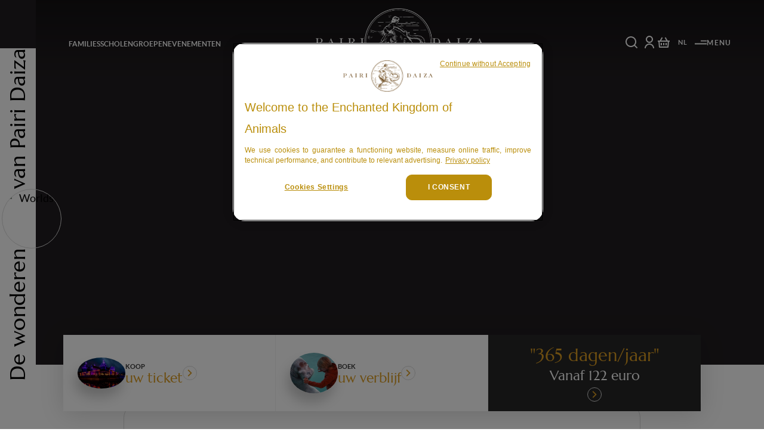

--- FILE ---
content_type: text/html; charset=utf-8
request_url: https://www.pairidaiza.eu/nl/
body_size: 88407
content:
<!doctype html>
<html  lang="nl" data-head-attrs="lang" >
  <head>
    <meta charset="UTF-8" />
    <meta name="viewport" content="width=device-width, initial-scale=1.0" />
    
        <style type="text/css">.loader{position:fixed;z-index:100;top:0;left:0;display:flex;justify-content:center;align-items:center;width:100%;height:100%;background:#16171c}.app-ready>.loader{display:none}</style>
        <link rel="stylesheet" href="/styles/pdz-shared.css?E0ligo0UcE-SORiDSreLu" />
      
    <!-- cookiebarHead -->
    <script>window.dataLayer = window.dataLayer || [];
window.dataLayer.push({'gtm.start': new Date().getTime(),event:'gtm.js'});
</script>
  <script src="https://www.googletagmanager.com/gtm.js?id=GTM-KGSC9R4C" async></script>
    <script type="module" crossorigin src="/assets/index-d93838dc.js"></script>
    <link rel="modulepreload" crossorigin href="/assets/vendor-e61e15ad.js">
    <link rel="stylesheet" href="/assets/index-1199aa48.css">
  
<title>Pairi Daiza | De Beste Zoo van Europa 🐼</title><meta charset="utf-8"><meta name="description" content="Ontdek de Beste & Grootste Dierentuin van Europa: Pairi Daiza. Sta oog in oog met panda’s, tijgers, koala’s & meer. Of blijf zelfs overnachten bij de dieren."><meta property="og:type" content="website"><meta property="og:locale" content="nl_NL"><meta property="og:title" content="Pairi Daiza | De Beste Zoo van Europa 🐼"><meta property="og:description" content="Ontdek de Beste & Grootste Dierentuin van Europa: Pairi Daiza. Sta oog in oog met panda’s, tijgers, koala’s & meer. Of blijf zelfs overnachten bij de dieren."><meta property="og:url" content="https://www.pairidaiza.eu/nl/"><meta property="og:site_name" content="Pairi Daiza"><meta property="og:image" content="https://cms.pairidaiza.eu/thumbor/tjPp0nLvgM7zeCrELckSBcK0xYk=/fit-in/1024x/filters:quality(92)/--/uploads/2024/04/sharing.png"><meta property="og:image:secure_url" content="https://cms.pairidaiza.eu/thumbor/tjPp0nLvgM7zeCrELckSBcK0xYk=/fit-in/1024x/filters:quality(92)/--/uploads/2024/04/sharing.png"><meta property="og:image:width" content="589"><meta property="og:image:height" content="437"><meta name="twitter:card" content="summary"><meta name="twitter:title" content="Pairi Daiza | De Beste Zoo van Europa 🐼"><meta name="twitter:description" content="Ontdek de Beste & Grootste Dierentuin van Europa: Pairi Daiza. Sta oog in oog met panda’s, tijgers, koala’s & meer. Of blijf zelfs overnachten bij de dieren."><meta name="twitter:image" content="https://cms.pairidaiza.eu/thumbor/tjPp0nLvgM7zeCrELckSBcK0xYk=/fit-in/1024x/filters:quality(92)/--/uploads/2024/04/sharing.png"><meta name="msapplication-TileColor" content="#bb984d"><meta name="msapplication-config" content="/favicon/browserconfig.xml"><meta name="theme-color" content="#ffffff"><meta name="environment" content="production"><link rel="alternate" hreflang="nl" href="https://www.pairidaiza.eu/nl/"><link rel="alternate" hreflang="fr" href="https://www.pairidaiza.eu/fr/"><link rel="alternate" hreflang="en" href="https://www.pairidaiza.eu/en/"><link rel="alternate" hreflang="de" href="https://www.pairidaiza.eu/de/"><link rel="canonical" href="https://www.pairidaiza.eu/nl/"><link rel="apple-touch-icon" sizes="180x180" href="/favicon/apple-touch-icon.png"><link rel="icon" type="image/png" sizes="32x32" href="/favicon/favicon-32x32.png"><link rel="icon" type="image/png" sizes="16x16" href="/favicon/favicon-16x16.png"><link rel="manifest" href="/favicon/site.webmanifest"><link rel="mask-icon" href="/favicon/safari-pinned-tab.svg" color="#bb984d"><link rel="shortcut icon" href="/favicon/favicon.ico"><link rel="preconnect" href="https://cms.pairidaiza.eu" crossorigin><meta name="head:count" content="32"><link rel="modulepreload" crossorigin href="/assets/Homepage-274f8dbb.js"><link rel="stylesheet" href="/assets/Homepage-a5643a0c.css"><link rel="modulepreload" crossorigin href="/assets/General-7cc08d0c.js"><link rel="stylesheet" href="/assets/General-aef4c96f.css"><link rel="modulepreload" crossorigin href="/assets/InfoHighlight-5bb1985a.js"><link rel="stylesheet" href="/assets/InfoHighlight-1d342821.css"><link rel="modulepreload" crossorigin href="/assets/MediaText-42d23ba7.js"><link rel="stylesheet" href="/assets/MediaText-70ceb314.css"><link rel="modulepreload" crossorigin href="/assets/SliderCards-e8b3e31a.js"><link rel="stylesheet" href="/assets/SliderCards-9567e6ff.css"><link rel="modulepreload" crossorigin href="/assets/Keyfacts-962449f1.js"><link rel="stylesheet" href="/assets/Keyfacts-5ac3619a.css"><link rel="modulepreload" crossorigin href="/assets/Carousel-b80749d2.js"><link rel="stylesheet" href="/assets/Carousel-cbd028a7.css"><link rel="modulepreload" crossorigin href="/assets/ImageTitle-a8adcaec.js"><link rel="stylesheet" href="/assets/ImageTitle-6ea3e0da.css"><link rel="modulepreload" crossorigin href="/assets/ImagesDuo-2c613f50.js"><link rel="stylesheet" href="/assets/ImagesDuo-5ae0af0b.css"><link rel="modulepreload" crossorigin href="/assets/InfiniteGallery-8b7b7463.js"><link rel="stylesheet" href="/assets/InfiniteGallery-2e324fb0.css"><link rel="modulepreload" crossorigin href="/assets/TextDuo-9f856342.js"><link rel="stylesheet" href="/assets/TextDuo-db0964ea.css"><link rel="modulepreload" crossorigin href="/assets/Tickets-5245759a.js"><link rel="stylesheet" href="/assets/Tickets-c830f3e0.css">
</head>

  <body  data-head-attrs="" >
    <noscript><iframe src="https://www.googletagmanager.com/ns.html?id=GTM-KGSC9R4C" height="0" width="0" style="display:none;visibility:hidden"></iframe></noscript>
    <!-- cookiebarBodyOpen --><div class=loader data-loader><img src=/assets/images/logo.avif alt=Logo></div>
    <div id="app" data-server-rendered="true"><!--[--><div id="vh-probe" class="lvh" data-v-3e74a9e3></div><header class="header home header epic" data-v-55f255c8 data-v-3e74a9e3><nav class="header__nav" data-v-55f255c8><ul class="header__nav__list" data-v-55f255c8><!--[--><li class="header__nav__item" data-v-55f255c8><a href="/nl/voor-families/" class="header__nav__item__link" data-v-55f255c8>Families</a></li><li class="header__nav__item" data-v-55f255c8><a href="/nl/scholen/" class="header__nav__item__link" data-v-55f255c8>Scholen</a></li><li class="header__nav__item" data-v-55f255c8><a href="/nl/groepen/" class="header__nav__item__link" data-v-55f255c8>Groepen</a></li><li class="header__nav__item" data-v-55f255c8><a href="/nl/evenementen/" class="header__nav__item__link" data-v-55f255c8>Evenementen</a></li><!--]--></ul></nav><a aria-current="page" href="/nl/" class="router-link-active router-link-exact-active header__logo" data-v-55f255c8><svg class="header__logo__pairi" width="81" height="14" fill="none" xmlns="http://www.w3.org/2000/svg" data-v-55f255c8><path d="m62.232 10.39-.952-2.044-.112-.21c-.588-1.064-1.162-1.61-1.709-1.61h-.112v-.364h1.639a1.96 1.96 0 0 0 1.596-.659c.403-.566.6-1.252.56-1.946a2.928 2.928 0 0 0-.854-2.17 3.305 3.305 0 0 0-2.352-.799 2.8 2.8 0 0 0-.687 0 .896.896 0 0 0-.35.21 1.976 1.976 0 0 0-.476.546 1.4 1.4 0 0 0-.14.63v9.341a1.4 1.4 0 0 0 .42 1.064 1.399 1.399 0 0 0 1.008.448h.505v.337h-5.84v-.449h.238a1.261 1.261 0 0 0 .953-.448 1.4 1.4 0 0 0 .448-.952v-9.2a1.401 1.401 0 0 0-.42-1.065 1.26 1.26 0 0 0-.953-.448h-.294v-.35h6.372c.469-.002.937.036 1.4.112.393.07.774.193 1.134.364.65.28 1.218.718 1.653 1.275a2.8 2.8 0 0 1 .602 1.694 2.506 2.506 0 0 1-.924 2.017 4.201 4.201 0 0 1-2.647.784h-.42l.42.196a7.001 7.001 0 0 1 2.479 3.095l.644 1.302.294.56a3.152 3.152 0 0 0 1.19 1.4 1.4 1.4 0 0 0 .686.155c.186-.001.37-.03.547-.085H67.932v.463h-.098a3.515 3.515 0 0 1-1.4.252 5.112 5.112 0 0 1-4.202-3.445ZM23.26 13.136h-4.901v-.42h.252c1.218-.182 2.002-1.596 2.436-2.45a.434.434 0 0 1 .07-.14l4.202-9.047.42-.91v-.14l.07.14 4.383 9.887c0 .112.112.266.182.434l.196.42c.378.826.952 1.862 1.764 1.89h.532v.365H27.84v-.449h.434c.686 0 .729-.336.575-.798l-1.989-4.453h-4.033l-1.204 2.59c-.01.07-.01.141 0 .21a.892.892 0 0 0 0 .099c-.067.179-.1.369-.098.56a1.778 1.778 0 0 0 1.638 1.792h.168v.364l-.07.056Zm-.252-6.021h3.669l-1.82-3.991-1.849 3.99Zm51.814 6.035v-.434h.434a1.218 1.218 0 0 0 .952-.448 1.4 1.4 0 0 0 .42-1.05V2.115a1.4 1.4 0 0 0-.42-1.065 1.26 1.26 0 0 0-.952-.448h-.434v-.35h5.909v.35h-.462a1.302 1.302 0 0 0-.98.434 1.54 1.54 0 0 0-.42 1.079v9.2a1.401 1.401 0 0 0 .42 1.064 1.318 1.318 0 0 0 1.008.434h.42v.35l-5.895-.014Zm-34.87 0v-.434h.434a1.218 1.218 0 0 0 .953-.448 1.4 1.4 0 0 0 .42-1.05V2.115a1.401 1.401 0 0 0-.42-1.065 1.26 1.26 0 0 0-.953-.448h-.434v-.35h5.91v.35H45.4a1.288 1.288 0 0 0-.98.434A1.484 1.484 0 0 0 44 2.115v9.2a1.401 1.401 0 0 0 .42 1.064 1.288 1.288 0 0 0 1.008.434h.42v.35l-5.896-.014ZM0 13.108v-.393h.294a1.262 1.262 0 0 0 .952-.448 1.401 1.401 0 0 0 .42-1.064V2.115a1.4 1.4 0 0 0-.42-1.065A1.26 1.26 0 0 0 .294.602H0v-.35h7.226a4.593 4.593 0 0 1 3.179 1.078 3.725 3.725 0 0 1 .266 5.252l-.35.336A5.07 5.07 0 0 1 7 8.01a7.912 7.912 0 0 1-1.512-.154l-.448-.126v-.35l.308.098c.404.1.817.152 1.233.154a2.465 2.465 0 0 0 2.03-.994c.558-.74.84-1.651.798-2.577a3.795 3.795 0 0 0-.854-2.549A2.563 2.563 0 0 0 6.484.574H5.475a1.512 1.512 0 0 0-1.568 1.4v9.341a1.4 1.4 0 0 0 .42 1.064 1.4 1.4 0 0 0 1.008.448h.505v.35L0 13.107Z" data-v-55f255c8></path></svg><div class="header__logo__pic" data-v-55f255c8><img src="[data-uri]" alt="Logo" data-v-55f255c8></div><svg class="header__logo__daiza" width="87" height="14" fill="none" xmlns="http://www.w3.org/2000/svg" data-v-55f255c8><path d="M6.493 13.191a9.542 9.542 0 0 0-1.092-.07H.878v-.406h.294a1.217 1.217 0 0 0 .966-.448 1.54 1.54 0 0 0 .42-1.064V2.115a1.596 1.596 0 0 0-.42-1.065 1.274 1.274 0 0 0-.966-.434H.878v-.35h5.84c.75-.017 1.501.044 2.24.182a5.6 5.6 0 0 1 1.568.574 6.624 6.624 0 0 1 2.423 2.395 6.778 6.778 0 0 1 .14 6.26 7.001 7.001 0 0 1-2.1 2.408 5.673 5.673 0 0 1-1.695.854 5.936 5.936 0 0 1-1.919.322h-.882v-.07ZM5.373.981a1.218 1.218 0 0 0-.574 1.134v9.2a1.4 1.4 0 0 0 .616 1.246 3.39 3.39 0 0 0 1.848.42 3.515 3.515 0 0 0 3.095-1.666 8.57 8.57 0 0 0 1.078-4.72 7.688 7.688 0 0 0-1.064-4.494A3.71 3.71 0 0 0 7.152.616a3.487 3.487 0 0 0-1.793.378L5.373.98Zm81.543 12.154h-5.083v-.42h.434c.672 0 .728-.35.574-.798l-1.989-4.453h-3.977l-1.204 2.577c-.03.067-.053.138-.07.21a.196.196 0 0 1 0 .098c-.056.181-.085.37-.084.56a1.779 1.779 0 0 0 1.639 1.806h.167v.364h-4.97v-.364h.251c1.219-.182 2.003-1.596 2.437-2.464.026-.046.05-.092.07-.14l4.201-9.047.434-.924 4.397 9.887c0 .112.112.266.182.42l.182.42c.378.84.953 1.876 1.779 1.904h.532v.378l.098-.014Zm-9.915-6.021h3.67l-1.807-3.991L77 7.113Zm-35.275 6.021V12.8h.434a1.301 1.301 0 0 0 .953-.448c.272-.287.423-.668.42-1.064V2.129a1.54 1.54 0 0 0-.42-1.079 1.302 1.302 0 0 0-.953-.434h-.434v-.35h5.91v.35h-.462a1.289 1.289 0 0 0-.98.434 1.483 1.483 0 0 0-.42 1.079v9.186a1.401 1.401 0 0 0 .42 1.064 1.401 1.401 0 0 0 1.008.448h.42v.336l-5.896-.028Zm25.753 0H56.934v-.098L64.272.672h-2.997a3.095 3.095 0 0 0-2.17.742 4.299 4.299 0 0 0-1.106 2.003v.112h-.323V.266h9.397v.112l-7.31 12.337h3.5A5.221 5.221 0 0 0 65 12.463a4.3 4.3 0 0 0 .826-.602c.31-.322.573-.685.785-1.078.267-.507.46-1.05.574-1.61v-.127h.322v4.061l-.028.028Zm-42.417-.028H20.16v-.392h.252c1.218-.182 2.016-1.582 2.436-2.45v-.14l4.201-9.047.42-.91 4.594 9.817.182.42.182.42c.378.84.952 1.876 1.778 1.904h.532v.364h-5.167v-.378h.434c.686 0 .728-.35.574-.798l-1.974-4.453h-4.047L23.34 10.04c-.007.07-.007.14 0 .21a.35.35 0 0 0 0 .098c-.067.179-.1.369-.099.56a1.779 1.779 0 0 0 1.695 1.806h.126v.392Zm-.28-5.993h3.683l-1.82-3.991-1.863 3.99Z" data-v-55f255c8></path></svg></a><div class="header__triggers" data-v-55f255c8><div class="search header__triggers__item" data-v-7870b886 data-v-55f255c8><button class="search__trigger h-focus" type="button" data-v-7870b886><svg width="24" height="24" viewBox="0 0 24 24" fill="none" xmlns="http://www.w3.org/2000/svg" data-v-7870b886><path d="M18.031 16.617L22.314 20.899L20.899 22.314L16.617 18.031C15.0237 19.3082 13.042 20.0029 11 20C6.032 20 2 15.968 2 11C2 6.032 6.032 2 11 2C15.968 2 20 6.032 20 11C20.0029 13.042 19.3082 15.0237 18.031 16.617ZM16.025 15.875C17.2941 14.5699 18.0029 12.8204 18 11C18 7.132 14.867 4 11 4C7.132 4 4 7.132 4 11C4 14.867 7.132 18 11 18C12.8204 18.0029 14.5699 17.2941 15.875 16.025L16.025 15.875Z" data-v-7870b886></path></svg></button><!----></div><a href="https://booking.pairidaiza.eu/nl/profile/" title="Profiel" class="header__triggers__item" data-v-55f255c8><svg width="24" height="24" viewBox="0 0 24 24" fill="none" xmlns="http://www.w3.org/2000/svg" data-v-55f255c8><path d="M4 22C4 19.8783 4.84285 17.8434 6.34315 16.3431C7.84344 14.8429 9.87827 14 12 14C14.1217 14 16.1566 14.8429 17.6569 16.3431C19.1571 17.8434 20 19.8783 20 22H18C18 20.4087 17.3679 18.8826 16.2426 17.7574C15.1174 16.6321 13.5913 16 12 16C10.4087 16 8.88258 16.6321 7.75736 17.7574C6.63214 18.8826 6 20.4087 6 22H4ZM12 13C8.685 13 6 10.315 6 7C6 3.685 8.685 1 12 1C15.315 1 18 3.685 18 7C18 10.315 15.315 13 12 13ZM12 11C14.21 11 16 9.21 16 7C16 4.79 14.21 3 12 3C9.79 3 8 4.79 8 7C8 9.21 9.79 11 12 11Z" data-v-55f255c8></path></svg><!----></a><a href="https://booking.pairidaiza.eu/nl/basket/" title="Panier" class="header__triggers__item" data-v-55f255c8><svg width="24" height="24" viewBox="0 0 24 24" fill="none" xmlns="http://www.w3.org/2000/svg" data-v-55f255c8><path d="M15.366 3.438L18.577 9H22V11H20.833L20.076 20.083C20.0552 20.3329 19.9413 20.5658 19.7568 20.7357C19.5723 20.9055 19.3308 20.9999 19.08 21H4.92C4.66925 20.9999 4.4277 20.9055 4.24322 20.7357C4.05875 20.5658 3.94481 20.3329 3.924 20.083L3.166 11H2V9H5.422L8.634 3.438L10.366 4.438L7.732 9H16.267L13.634 4.438L15.366 3.438ZM18.826 11H5.173L5.84 19H18.159L18.826 11ZM13 13V17H11V13H13ZM9 13V17H7V13H9ZM17 13V17H15V13H17Z" data-v-55f255c8></path></svg><!----></a><div class="lang" data-v-f3a6bc6e data-v-55f255c8><button class="lang__trigger lang-option p-12-fixed h-focus" type="button" data-v-f3a6bc6e>nl</button><div class="lang__options" data-v-f3a6bc6e><!--[--><!--[--><!----><!--]--><!--[--><a href="/fr/" class="lang-option p-12-fixed" tabindex="-1" data-v-f3a6bc6e>fr</a><!--]--><!--[--><a href="/en/" class="lang-option p-12-fixed" tabindex="-1" data-v-f3a6bc6e>en</a><!--]--><!--[--><a href="/de/" class="lang-option p-12-fixed" tabindex="-1" data-v-f3a6bc6e>de</a><!--]--><!--]--></div></div><div class="mega-menu" data-v-f3dfad29 data-v-55f255c8><div class="mega-menu-inner" style="display:none;" data-v-f3dfad29 data-v-f3dfad29><div class="mega-menu-main p-72" data-v-f3dfad29><button class="mega-menu__close h-focus" type="button" data-v-f3dfad29><div class="mega-menu__close__inner" data-v-f3dfad29><svg width="11" height="11" viewBox="0 0 11 11" fill="none" xmlns="http://www.w3.org/2000/svg" data-v-f3dfad29><path d="M5.7297 4.58334L9.74322 0.569824L10.8897 1.71631L6.87619 5.72983L10.8897 9.74334L9.74322 10.8898L5.7297 6.87631L1.71619 10.8898L0.569702 9.74334L4.58322 5.72983L0.569702 1.71631L1.71619 0.569824L5.7297 4.58334Z" fill="#DC9D23" data-v-f3dfad29></path></svg></div></button><div class="mega-menu-main-inner" data-v-f3dfad29><div class="mega-menu__top-nav" data-v-f3dfad29><div class="mega-menu__top-nav__lang" data-v-f3dfad29><!--[--><a href="/nl/" title="nl" class="mega-menu__top-nav__item navigation-item" data-stagger-main data-v-f3dfad29>nl</a><a href="/fr/" title="fr" class="mega-menu__top-nav__item navigation-item" data-stagger-main data-v-f3dfad29>fr</a><a href="/en/" title="en" class="mega-menu__top-nav__item navigation-item" data-stagger-main data-v-f3dfad29>en</a><a href="/de/" title="de" class="mega-menu__top-nav__item navigation-item" data-stagger-main data-v-f3dfad29>de</a><!--]--></div><a href="/nl/contactpagina/" class="mega-menu__top-nav__item navigation-item" data-stagger-main data-v-f3dfad29>Contactpagina</a></div><div class="mega-menu__profiles-dropdown" data-stagger-main data-v-f3dfad29><button class="mega-menu__profiles-dropdown__trigger" data-v-f3dfad29><span data-v-f3dfad29>Kies een profiel</span><div class="mega-menu__profiles-dropdown__trigger__icon" data-v-f3dfad29><svg width="16" height="16" viewBox="0 0 16 16" fill="none" xmlns="http://www.w3.org/2000/svg" data-v-f3dfad29><path d="M7.99999 8.78145L11.3 5.48145L12.2427 6.42411L7.99999 10.6668L3.75732 6.42411L4.69999 5.48145L7.99999 8.78145Z" fill="#333333" data-v-f3dfad29></path></svg></div></button><div class="mega-menu__profiles-dropdown__items" data-v-f3dfad29><!--[--><!--[--><a href="/nl/voor-families/" class="mega-menu__profiles-dropdown__items__link" data-stagger-aside data-v-f3dfad29>Families</a><!--]--><!--[--><a href="/nl/groepen/" class="mega-menu__profiles-dropdown__items__link" data-stagger-aside data-v-f3dfad29>Groepen</a><!--]--><!--[--><a href="/nl/evenementen/" class="mega-menu__profiles-dropdown__items__link" data-stagger-aside data-v-f3dfad29>Evenementen</a><!--]--><!--[--><a href="/nl/scholen/" class="mega-menu__profiles-dropdown__items__link" data-stagger-aside data-v-f3dfad29>Scholen</a><!--]--><!--]--></div></div><div class="mega-menu__links" data-v-f3dfad29><!--[--><div class="collapse mb-24-fixed pb-24-fixed" data-stagger-main data-v-bb38c11b data-v-f3dfad29><button class="collapse__trigger" data-v-bb38c11b><span class="h4" data-v-bb38c11b>De ervaring</span><!----></button><ul class="collapse__wrapper" data-v-bb38c11b><!--[--><li class="collapse__item" data-v-bb38c11b><a href="/nl/de-werelden/" class="has-icon collapse__item__link" data-v-bb38c11b><img src="[data-uri]" alt="De Werelden" data-v-bb38c11b> De Werelden</a></li><li class="collapse__item" data-v-bb38c11b><a href="/nl/pairi-daiza-resort/" class="has-icon collapse__item__link" data-v-bb38c11b><img src="[data-uri]" alt="Overnachten in het Park" data-v-bb38c11b> Overnachten in het Park</a></li><li class="collapse__item" data-v-bb38c11b><a href="/nl/pairi-daiza-ervaringen/" class="has-icon collapse__item__link" data-v-bb38c11b><img src="[data-uri]" alt="Ontmoetingen met de dieren" data-v-bb38c11b> Ontmoetingen met de dieren</a></li><li class="collapse__item" data-v-bb38c11b><a href="/nl/voor-families/activiteiten/" class="has-icon collapse__item__link" data-v-bb38c11b><img src="[data-uri]" alt="Activiteiten die je niet mag missen" data-v-bb38c11b> Activiteiten die je niet mag missen</a></li><li class="collapse__item" data-v-bb38c11b><a href="/nl/nieuws/" class="has-icon collapse__item__link" data-v-bb38c11b><img src="[data-uri]" alt="Inspiraties en ontdekkingen" data-v-bb38c11b> Inspiraties en ontdekkingen</a></li><li class="collapse__item" data-v-bb38c11b><a href="/nl/de-werelden/edenya/" class="has-icon collapse__item__link" data-v-bb38c11b><img src="[data-uri]" alt="Ontdek Edenya" data-v-bb38c11b> Ontdek Edenya</a></li><!--]--></ul></div><div class="collapse mb-24-fixed pb-24-fixed" data-stagger-main data-v-bb38c11b data-v-f3dfad29><button class="collapse__trigger" data-v-bb38c11b><span class="h4" data-v-bb38c11b>Praktische informatie</span><!----></button><ul class="collapse__wrapper" data-v-bb38c11b><!--[--><li class="collapse__item" data-v-bb38c11b><a href="/nl/uw-bezoek-voorbereiden/" class="has-icon collapse__item__link" data-v-bb38c11b><img src="[data-uri]" alt="Uw bezoek voorbereiden" data-v-bb38c11b> Uw bezoek voorbereiden</a></li><li class="collapse__item" data-v-bb38c11b><a href="/nl/uw-bezoek-voorbereiden/openingsuren/" class="collapse__item__link" data-v-bb38c11b><!----> Openingsuren</a></li><li class="collapse__item" data-v-bb38c11b><a href="/nl/dagtickets-en-membership-card/" class="collapse__item__link" data-v-bb38c11b><!----> Welke formule kiezen?</a></li><li class="collapse__item" data-v-bb38c11b><a href="/nl/dagtickets/" class="collapse__item__link" data-v-bb38c11b><!----> Toegangsprijzen</a></li><li class="collapse__item" data-v-bb38c11b><a href="/nl/membership-card/" class="collapse__item__link" data-v-bb38c11b><!----> Membership Card</a></li><li class="collapse__item" data-v-bb38c11b><a href="/nl/uw-bezoek-voorbereiden/eetgelegenheden/" class="collapse__item__link" data-v-bb38c11b><!----> Eetgelegenheden</a></li><li class="collapse__item" data-v-bb38c11b><a href="/nl/faq/" class="collapse__item__link" data-v-bb38c11b><!----> FAQ</a></li><li class="collapse__item" data-v-bb38c11b><a href="/nl/uw-bezoek-voorbereiden/infos-pbm/" class="collapse__item__link" data-v-bb38c11b><!----> Info PBM</a></li><!--]--></ul></div><div class="collapse mb-24-fixed pb-24-fixed" data-stagger-main data-v-bb38c11b data-v-f3dfad29><button class="collapse__trigger" data-v-bb38c11b><span class="h4" data-v-bb38c11b>Foundation</span><!----></button><ul class="collapse__wrapper" data-v-bb38c11b><!--[--><li class="collapse__item" data-v-bb38c11b><a href="/nl/together-for-the-animals/" class="collapse__item__link" data-v-bb38c11b><!----> Over de Foundation</a></li><li class="collapse__item" data-v-bb38c11b><a href="/nl/together-for-the-animals/foundation-visie/" class="collapse__item__link" data-v-bb38c11b><!----> Onze visie</a></li><li class="collapse__item" data-v-bb38c11b><a href="/nl/together-for-the-animals/foundation-visie/fondation-de-projecten/" class="collapse__item__link" data-v-bb38c11b><!----> Onze projecten</a></li><li class="collapse__item" data-v-bb38c11b><a href="/nl/together-for-the-animals/foundation-engageer-u/" class="collapse__item__link" data-v-bb38c11b><!----> Steun ons</a></li><li class="collapse__item" data-v-bb38c11b><a href="/nl/together-for-the-animals/foundation-engageer-u/foundation-vrijwilliger-worden/" class="collapse__item__link" data-v-bb38c11b><!----> Vrijwilliger worden</a></li><!--]--></ul></div><!--]--></div><div class="mega-menu__ctas" data-v-f3dfad29><!--[--><a href="https://booking.pairidaiza.eu/nl/tickets/" target="_blank" class="mega-menu__ctas__item" data-stagger-main data-v-f3dfad29><img src="[data-uri]" alt="Koop uw ticket" data-v-f3dfad29><div class="mega-menu__ctas__item__content" data-v-f3dfad29><span class="mega-menu__ctas__item__content__headline" data-v-f3dfad29>Koop</span><span class="mega-menu__ctas__item__content__title" data-v-f3dfad29>Koop uw ticket</span></div><svg width="9" height="14" viewBox="0 0 9 14" fill="none" xmlns="http://www.w3.org/2000/svg" data-v-f3dfad29><path d="M5.67198 6.99999L0.721985 2.04999L2.13598 0.635986L8.49998 6.99999L2.13598 13.364L0.721985 11.95L5.67198 6.99999Z" fill="#333333" data-v-f3dfad29></path></svg></a><a href="https://booking.pairidaiza.eu/nl/member-cards/" target="_blank" class="mega-menu__ctas__item" data-stagger-main data-v-f3dfad29><img src="[data-uri]" alt="worden" data-v-f3dfad29><div class="mega-menu__ctas__item__content" data-v-f3dfad29><span class="mega-menu__ctas__item__content__headline" data-v-f3dfad29>Member</span><span class="mega-menu__ctas__item__content__title" data-v-f3dfad29>worden</span></div><svg width="9" height="14" viewBox="0 0 9 14" fill="none" xmlns="http://www.w3.org/2000/svg" data-v-f3dfad29><path d="M5.67198 6.99999L0.721985 2.04999L2.13598 0.635986L8.49998 6.99999L2.13598 13.364L0.721985 11.95L5.67198 6.99999Z" fill="#333333" data-v-f3dfad29></path></svg></a><a href="https://booking.pairidaiza.eu/nl/rooms/" target="_blank" class="mega-menu__ctas__item" data-stagger-main data-v-f3dfad29><img src="[data-uri]" alt="overnachting" data-v-f3dfad29><div class="mega-menu__ctas__item__content" data-v-f3dfad29><span class="mega-menu__ctas__item__content__headline" data-v-f3dfad29>Boek een</span><span class="mega-menu__ctas__item__content__title" data-v-f3dfad29>overnachting</span></div><svg width="9" height="14" viewBox="0 0 9 14" fill="none" xmlns="http://www.w3.org/2000/svg" data-v-f3dfad29><path d="M5.67198 6.99999L0.721985 2.04999L2.13598 0.635986L8.49998 6.99999L2.13598 13.364L0.721985 11.95L5.67198 6.99999Z" fill="#333333" data-v-f3dfad29></path></svg></a><a href="/nl/ons-aanbod/" class="mega-menu__ctas__item" data-stagger-main data-v-f3dfad29><img src="[data-uri]" alt="cadeaubon" data-v-f3dfad29><div class="mega-menu__ctas__item__content" data-v-f3dfad29><span class="mega-menu__ctas__item__content__headline" data-v-f3dfad29>Geef een</span><span class="mega-menu__ctas__item__content__title" data-v-f3dfad29>cadeaubon</span></div><svg width="9" height="14" viewBox="0 0 9 14" fill="none" xmlns="http://www.w3.org/2000/svg" data-v-f3dfad29><path d="M5.67198 6.99999L0.721985 2.04999L2.13598 0.635986L8.49998 6.99999L2.13598 13.364L0.721985 11.95L5.67198 6.99999Z" fill="#333333" data-v-f3dfad29></path></svg></a><!--]--></div><div class="mega-menu__app-download" data-stagger-main data-v-f3dfad29><span class="mega-menu__app-download__title" data-v-f3dfad29>Download onze applicatie</span><div class="mega-menu__app-download__links" data-v-f3dfad29><!--[--><a href="https://apps.apple.com/be/app/pairi-daiza/id1100730159?l=fr" target="_blank" data-v-f3dfad29><figure class="picture" data-v-f3dfad29><div class="picture__img"><div class="picture__placeholder"></div><img src="https://cms.pairidaiza.eu/thumbor/S6g1Ul7OOu7bciTeZ5qL3re095Q=/fit-in/1024x/filters:quality(92)/--/uploads/2024/02/app-store.png" alt width="463" height="143" sizes="100px" class="picture__image"></div></figure></a><a href="https://play.google.com/store/apps/details?id=eu.pairidaiza.app&amp;hl=fr" target="_blank" data-v-f3dfad29><figure class="picture" data-v-f3dfad29><div class="picture__img"><div class="picture__placeholder"></div><img src="https://cms.pairidaiza.eu/thumbor/LZlD8KH0rvBUf1BAFeBq53QcdSw=/fit-in/1024x/filters:quality(92)/--/uploads/2024/02/google-play.png" alt width="463" height="143" sizes="100px" class="picture__image"></div></figure></a><!--]--></div></div></div></div><div class="mega-menu-aside" data-v-f3dfad29><div class="mega-menu__profiles" data-v-f3dfad29><!--[--><!--[--><a href="/nl/voor-families/" class="mega-menu__profiles__link" data-stagger-aside data-v-f3dfad29><svg width="8" height="14" viewBox="0 0 8 14" fill="none" xmlns="http://www.w3.org/2000/svg" data-v-f3dfad29><path d="M5.17205 6.99999L0.222046 2.04999L1.63605 0.635986L8.00005 6.99999L1.63605 13.364L0.222046 11.95L5.17205 6.99999Z" data-v-f3dfad29></path></svg><div data-v-f3dfad29><span class="mega-menu__profiles__link__headline" data-v-f3dfad29>Voor</span><span class="mega-menu__profiles__link__title" data-v-f3dfad29>Families</span></div></a><!--]--><!--[--><a href="/nl/groepen/" class="mega-menu__profiles__link" data-stagger-aside data-v-f3dfad29><svg width="8" height="14" viewBox="0 0 8 14" fill="none" xmlns="http://www.w3.org/2000/svg" data-v-f3dfad29><path d="M5.17205 6.99999L0.222046 2.04999L1.63605 0.635986L8.00005 6.99999L1.63605 13.364L0.222046 11.95L5.17205 6.99999Z" data-v-f3dfad29></path></svg><div data-v-f3dfad29><span class="mega-menu__profiles__link__headline" data-v-f3dfad29>Voor </span><span class="mega-menu__profiles__link__title" data-v-f3dfad29>Groepen</span></div></a><!--]--><!--[--><a href="/nl/evenementen/" class="mega-menu__profiles__link" data-stagger-aside data-v-f3dfad29><svg width="8" height="14" viewBox="0 0 8 14" fill="none" xmlns="http://www.w3.org/2000/svg" data-v-f3dfad29><path d="M5.17205 6.99999L0.222046 2.04999L1.63605 0.635986L8.00005 6.99999L1.63605 13.364L0.222046 11.95L5.17205 6.99999Z" data-v-f3dfad29></path></svg><div data-v-f3dfad29><span class="mega-menu__profiles__link__headline" data-v-f3dfad29>Voor </span><span class="mega-menu__profiles__link__title" data-v-f3dfad29>Evenementen</span></div></a><!--]--><!--[--><a href="/nl/scholen/" class="mega-menu__profiles__link" data-stagger-aside data-v-f3dfad29><svg width="8" height="14" viewBox="0 0 8 14" fill="none" xmlns="http://www.w3.org/2000/svg" data-v-f3dfad29><path d="M5.17205 6.99999L0.222046 2.04999L1.63605 0.635986L8.00005 6.99999L1.63605 13.364L0.222046 11.95L5.17205 6.99999Z" data-v-f3dfad29></path></svg><div data-v-f3dfad29><span class="mega-menu__profiles__link__headline" data-v-f3dfad29>Voor </span><span class="mega-menu__profiles__link__title" data-v-f3dfad29>Scholen</span></div></a><!--]--><!--]--></div><a href="/nl/de-werelden/edenya/" class="mega-menu__maincta" data-stagger-aside data-v-f3dfad29><div class="mega-menu__maincta__content p-40" data-v-f3dfad29><span class="mega-menu__maincta__content__headline" data-v-f3dfad29>Ontdek</span><span class="mega-menu__maincta__content__title" data-v-f3dfad29>Edenya</span><div class="mega-menu__maincta__content__icon" data-v-f3dfad29><svg width="6" height="10" viewBox="0 0 6 10" fill="none" xmlns="http://www.w3.org/2000/svg" data-v-f3dfad29><path d="M3.78132 4.99999L0.481323 1.69999L1.42399 0.757324L5.66666 4.99999L1.42399 9.24266L0.481323 8.29999L3.78132 4.99999Z" fill="#333333" data-v-f3dfad29></path></svg></div></div><!----><figure class="picture mega-menu__maincta__picture" data-v-f3dfad29><div class="picture__img"><div class="picture__placeholder"></div><img src="https://cms.pairidaiza.eu/thumbor/0S6dv0PCzHJEWYLXrxyLos6LXho=/fit-in/1024x/filters:quality(92)/--/uploads/2026/01/1080x1080_EDENYA-1.jpg" alt width="1080" height="1080" sizes="100px" class="picture__image"></div></figure></a></div></div><button class="mega-menu__trigger h-focus" type="button" data-v-f3dfad29><svg width="20" height="8" viewBox="0 0 20 8" fill="none" xmlns="http://www.w3.org/2000/svg" data-v-f3dfad29><path fill-rule="evenodd" clip-rule="evenodd" d="M20 2.5H0V0.5H20V7.5Z" fill="white" data-v-f3dfad29></path><path fill-rule="evenodd" clip-rule="evenodd" d="M20 7.5H0V5.5H20V7.5Z" fill="white" data-v-f3dfad29></path></svg><span data-v-f3dfad29> Menu </span></button></div></div></header><!----><main class="home app page epic" data-v-3e74a9e3><!--[--><div class="page-transition" aria-hidden="true" data-v-f265a968><div class="page-transition__logo" data-v-f265a968><img src="/assets/logo-mini-0a9c6e5b.png" alt="Logo" data-v-f265a968></div></div><div><div class="homepage"><div class="edenya" data-v-f61212f8><canvas class="webgl" data-v-f61212f8></canvas><button class="gyroscope" data-v-f61212f8><svg class="arrows" xmlns="http://www.w3.org/2000/svg" version="1.1" viewBox="0 0 39.53 31.04" data-v-f61212f8><path id="arrowRight" d="M29.97,17.51c2.07-.43,3.99-1.56,5.4-3.27v2.28h1v-4h-4v1h2.3c-1.26,1.58-3.01,2.61-4.9,3.01l.1.49.1.49Z" data-v-f61212f8></path><path id="arrowLeft" d="M9.16,17.51c-2.07-.43-3.99-1.56-5.4-3.27v2.28h-1v-4h4v1h-2.3c1.26,1.58,3.01,2.61,4.9,3.01l-.1.49-.1.49Z" data-v-f61212f8></path></svg><svg class="phone" xmlns="http://www.w3.org/2000/svg" version="1.1" viewBox="0 0 39.53 31.04" data-v-f61212f8><path d="M24.26,5.02h-9c-.6,0-1.17.24-1.59.66-.42.42-.66.99-.66,1.59v16.5c0,.6.24,1.17.66,1.59.42.42.99.66,1.59.66h9c.6,0,1.17-.24,1.59-.66.42-.42.66-.99.66-1.59V7.27c0-.6-.24-1.17-.66-1.59-.42-.42-.99-.66-1.59-.66ZM25.01,23.77c0,.2-.08.39-.22.53-.14.14-.33.22-.53.22h-9c-.2,0-.39-.08-.53-.22-.14-.14-.22-.33-.22-.53V7.27c0-.2.08-.39.22-.53.14-.14.33-.22.53-.22h9c.2,0,.39.08.53.22.14.14.22.33.22.53v16.5ZM20.89,9.14c0,.22-.07.44-.19.63-.12.18-.3.33-.5.41-.21.09-.43.11-.65.06-.22-.04-.42-.15-.58-.31-.16-.16-.26-.36-.31-.58-.04-.22-.02-.44.06-.65.09-.21.23-.38.41-.5.19-.12.4-.19.62-.19.3,0,.58.12.8.33.21.21.33.5.33.8Z" data-v-f61212f8></path></svg></button></div><div class="flexible" data-v-8f54ed53><!--[--><section class="bg-white flexible__section py-72" data-v-8f54ed53><!----><!--[--><!--[--><div class="flexible__section__component wrapper--small" is-homepage="true" is-max-height="true" data-v-8f54ed53 data-v-5d59f1a9><div class="info-highlight p-40" data-v-5d59f1a9><h2 class="h2" data-v-5d59f1a9>Pairi Daiza is momenteel gesloten</h2><span class="h4 mt-24-fixed" data-v-5d59f1a9>Het Park opent opnieuw zijn deuren op 7 februari 2026</span></div></div><!--]--><!--]--></section><section class="bg-white flexible__section py-72" data-v-8f54ed53><!----><!--[--><!--[--><div class="card flexible__section__component wrapper--small py-40" is-homepage="true" is-max-height="true" data-v-8f54ed53 data-v-9bc68f7b><div class="media-text--reversed--horizontal media-text" data-v-9bc68f7b><div class="media-text-inner has-video" data-v-9bc68f7b><div class="media-text__media-container" data-v-9bc68f7b><figure class="picture media-text__picture" data-v-9bc68f7b data-v-0078c524><div class="picture__img" data-v-0078c524><div class="picture__placeholder" data-v-0078c524></div><img loading="lazy" alt="" srcset="https://cms.pairidaiza.eu/thumbor/MHpKmHSvVPI3Zij0-ZOxlxVxZjI=/fit-in/160x/filters:quality(92)/--/uploads/2026/01/1080x1080_EDENYA-1.jpg 160w, https://cms.pairidaiza.eu/thumbor/kT6trnHplGPZk1Fdpm1DnPSAfdE=/fit-in/240x/filters:quality(92)/--/uploads/2026/01/1080x1080_EDENYA-1.jpg 240w, https://cms.pairidaiza.eu/thumbor/yB4lmLNR6DsMUTl-3_H6RGEa2Z8=/fit-in/320x/filters:quality(92)/--/uploads/2026/01/1080x1080_EDENYA-1.jpg 320w, https://cms.pairidaiza.eu/thumbor/FRj-8LxnOz05ZiH75y3lTcAAh38=/fit-in/480x/filters:quality(92)/--/uploads/2026/01/1080x1080_EDENYA-1.jpg 480w, https://cms.pairidaiza.eu/thumbor/A_Dzj5TO-tl-F5-QfLcltCQmOIY=/fit-in/640x/filters:quality(92)/--/uploads/2026/01/1080x1080_EDENYA-1.jpg 640w, https://cms.pairidaiza.eu/thumbor/L-YB9qUdUcCBGLOzjtNsXDAw7Jo=/fit-in/960x/filters:quality(92)/--/uploads/2026/01/1080x1080_EDENYA-1.jpg 960w, https://cms.pairidaiza.eu/thumbor/dqx1Fyzg0QWIAt5oLNK4wUO2n1E=/fit-in/1280x/filters:quality(92)/--/uploads/2026/01/1080x1080_EDENYA-1.jpg 1280w, https://cms.pairidaiza.eu/thumbor/Ql8eHP6mq9HBPSaPX4xbJxuv5hc=/fit-in/1440x/filters:quality(92)/--/uploads/2026/01/1080x1080_EDENYA-1.jpg 1440w, https://cms.pairidaiza.eu/thumbor/rgnZePGi1WUGynH_fmhbhLE6Vfw=/fit-in/1600x/filters:quality(92)/--/uploads/2026/01/1080x1080_EDENYA-1.jpg 1600w, https://cms.pairidaiza.eu/thumbor/z5AOdlfigT6pj-UCw1qXRWAjCIg=/fit-in/1920x/filters:quality(92)/--/uploads/2026/01/1080x1080_EDENYA-1.jpg 1920w, https://cms.pairidaiza.eu/thumbor/F5Reyrk5iIrxUzNJLQ4TyxZh1Wc=/fit-in/2240x/filters:quality(92)/--/uploads/2026/01/1080x1080_EDENYA-1.jpg 2240w, https://cms.pairidaiza.eu/thumbor/GFNlu-0LXcn0H5HWHxFPKWPibho=/fit-in/2560x/filters:quality(92)/--/uploads/2026/01/1080x1080_EDENYA-1.jpg 2560w, https://cms.pairidaiza.eu/thumbor/HK79PaytAlKWLzuxa5Ajn1vM0rw=/fit-in/2880x/filters:quality(92)/--/uploads/2026/01/1080x1080_EDENYA-1.jpg 2880w," width="1080" height="1080" sizes="100px" fetchpriority="low" class="picture__image" data-v-0078c524></div></figure><!----><!----></div><div class="media-text__content pt-40 pb-40" data-v-9bc68f7b><div class="media-text__content__title" data-v-9bc68f7b><!----><h3 class="media-text__content__title-inner" data-staggered data-v-9bc68f7b>Grote nieuwigheid 2026: Edenya, de grootste tropische serre in de wereld</h3><!----><!----></div><div class="media-text__content__copy-outer" data-staggered data-v-9bc68f7b><img class="media-text__content__copy-outer__quote" src="/assets/quote-d75c7550.svg" alt="Quote" data-v-9bc68f7b><div class="media-text__content__copy" data-v-9bc68f7b><div class="t-intro" data-v-9bc68f7b><p><span>Vanaf de eerste stappen voelt u het verschil: het zachte gefluister van water, een weelderige vegetatie en een aangename temperatuur, het hele jaar door. Onder vier hectare glas dompelt Edenya u onder in het hart van de equatoriale gordel. Waag u over de hangbrug voor een adembenemend uitzicht, bewonder een waterval van 17 meter hoog en ontdek een van de grootste vlindergebieden van Europa. Tijdens uw wandeling ontvouwt zich een levendige jungle, omgeven door rivieren, grenzend aan een tropisch strand met goudkleurig zand, en verrijkt met onvergetelijke ontmoetingen met zeldzame en fascinerende dieren: jaguars, lamantijnen, tapirs, haaien, apen…</span></p>
</div><a href="/nl/de-werelden/edenya/" class="btn btn--secondary--icon" target data-v-9bc68f7b data-v-5475a568> <!--[--><!--[--><div class="btn__label" data-v-5475a568><!--[-->Ontdekken<!--]--></div><svg role="presentation" class="btn__icon" width="16" height="16" viewBox="0 0 16 16" data-v-5475a568><use xmlns:xlink="http://www.w3.org/1999/xlink" href="#ui-chevron-right" xlink-href="#ui-chevron-right"></use></svg><!--]--><!--]--> </a></div><img class="media-text__content__copy-outer__quote" src="/assets/quote-d75c7550.svg" alt="Quote" data-v-9bc68f7b></div></div></div><!----></div></div><!--]--><!--[--><div class="card flexible__section__component wrapper--small py-40" is-homepage="true" is-max-height="true" data-v-8f54ed53 data-v-9bc68f7b><div class="media-text--reversed--horizontal media-text" data-v-9bc68f7b><div class="media-text-inner has-video" data-v-9bc68f7b><div class="media-text__media-container" data-v-9bc68f7b><figure class="picture media-text__picture" data-v-9bc68f7b data-v-0078c524><div class="picture__img" data-v-0078c524><div class="picture__placeholder" data-v-0078c524></div><img loading="lazy" alt="" srcset="https://cms.pairidaiza.eu/thumbor/anokLRQaJZUQSn68GuW7tACQHCk=/fit-in/160x/filters:quality(92)/--/uploads/2025/02/SITE_Header-2048x1071_Mix-EN.jpg 160w, https://cms.pairidaiza.eu/thumbor/krn3SbXpMiFok-gZxRWloaLwJKQ=/fit-in/240x/filters:quality(92)/--/uploads/2025/02/SITE_Header-2048x1071_Mix-EN.jpg 240w, https://cms.pairidaiza.eu/thumbor/_SLgQN0Pb0xiRfZrUbnws6o1KRs=/fit-in/320x/filters:quality(92)/--/uploads/2025/02/SITE_Header-2048x1071_Mix-EN.jpg 320w, https://cms.pairidaiza.eu/thumbor/-jmZQh9BEgQi0eYwK8mJev4_xC0=/fit-in/480x/filters:quality(92)/--/uploads/2025/02/SITE_Header-2048x1071_Mix-EN.jpg 480w, https://cms.pairidaiza.eu/thumbor/4L-xuKYdQDtj2BkcW8wpp1So-xQ=/fit-in/640x/filters:quality(92)/--/uploads/2025/02/SITE_Header-2048x1071_Mix-EN.jpg 640w, https://cms.pairidaiza.eu/thumbor/YUfspWhiQggl7HOVOyln1wFpCYM=/fit-in/960x/filters:quality(92)/--/uploads/2025/02/SITE_Header-2048x1071_Mix-EN.jpg 960w, https://cms.pairidaiza.eu/thumbor/j8C5Z1HoZ4hUEP1N3-E-AU18lhY=/fit-in/1280x/filters:quality(92)/--/uploads/2025/02/SITE_Header-2048x1071_Mix-EN.jpg 1280w, https://cms.pairidaiza.eu/thumbor/KeYuJQLgk7ef4ATBD9agibJQvMU=/fit-in/1440x/filters:quality(92)/--/uploads/2025/02/SITE_Header-2048x1071_Mix-EN.jpg 1440w, https://cms.pairidaiza.eu/thumbor/lM7wD4JaSxyPwZIDxLOXmDsKJfY=/fit-in/1600x/filters:quality(92)/--/uploads/2025/02/SITE_Header-2048x1071_Mix-EN.jpg 1600w, https://cms.pairidaiza.eu/thumbor/NGUQII-8xDO5KWQPSEa2poR4vs8=/fit-in/1920x/filters:quality(92)/--/uploads/2025/02/SITE_Header-2048x1071_Mix-EN.jpg 1920w, https://cms.pairidaiza.eu/thumbor/L0va85xxupYg3Upb9cXbI-m3lsc=/fit-in/2240x/filters:quality(92)/--/uploads/2025/02/SITE_Header-2048x1071_Mix-EN.jpg 2240w, https://cms.pairidaiza.eu/thumbor/PCU2dW-Y6qaPUUn_C6QbwOvZfNA=/fit-in/2560x/filters:quality(92)/--/uploads/2025/02/SITE_Header-2048x1071_Mix-EN.jpg 2560w, https://cms.pairidaiza.eu/thumbor/YNuEOTwS3L-ayilDhiGz0TEUaRc=/fit-in/2880x/filters:quality(92)/--/uploads/2025/02/SITE_Header-2048x1071_Mix-EN.jpg 2880w," width="2048" height="1071" sizes="100px" fetchpriority="low" class="picture__image" data-v-0078c524></div></figure><!----><!----></div><div class="media-text__content pt-40 pb-40" data-v-9bc68f7b><div class="media-text__content__title" data-v-9bc68f7b><!----><h3 class="media-text__content__title-inner" data-staggered data-v-9bc68f7b>Welkom in Prehi Daiza</h3><!----><!----></div><div class="media-text__content__copy-outer" data-staggered data-v-9bc68f7b><img class="media-text__content__copy-outer__quote" src="/assets/quote-d75c7550.svg" alt="Quote" data-v-9bc68f7b><div class="media-text__content__copy" data-v-9bc68f7b><div class="t-intro" data-v-9bc68f7b><p>Ontdek <strong>Prehi Daiza</strong>, waar u terug in de tijd reist en u zich onderdompelt in een verdwenen wereld. Een wereld waar <strong>dinosauriërs</strong> heersten over de aarde, waar gigantische wezens en wilde natuur onbetwist regeerde.</p>
<p>Dankzij deze <strong>unieke expo</strong> maakt u kennis met de reuzen van het verleden en ontdekt u hoe ze leefden, evolueerden en overleefden in omgevingen die zowel divers als uitdagend waren. Van weelderige vlaktes tot ijzige polen, van tropische bossen tot dorre landschappen – elke soort wist zich aan te passen om miljoenen jaren lang te gedijen.</p>
</div><a href="/nl/lands-of-the-past/" class="btn btn--secondary--icon" target data-v-9bc68f7b data-v-5475a568> <!--[--><!--[--><div class="btn__label" data-v-5475a568><!--[-->Meer info<!--]--></div><svg role="presentation" class="btn__icon" width="16" height="16" viewBox="0 0 16 16" data-v-5475a568><use xmlns:xlink="http://www.w3.org/1999/xlink" href="#ui-chevron-right" xlink-href="#ui-chevron-right"></use></svg><!--]--><!--]--> </a></div><img class="media-text__content__copy-outer__quote" src="/assets/quote-d75c7550.svg" alt="Quote" data-v-9bc68f7b></div></div></div><!----></div></div><!--]--><!--]--></section><section class="bg-white flexible__section py-72" data-v-8f54ed53><!----><!--[--><!--[--><div class="slider-cards flexible__section__component" is-homepage="true" is-max-height="true" data-v-8f54ed53 data-v-bcec2835><h2 class="title" data-v-bcec2835>De Werelden van Pairi Daiza</h2><div class="slider pb-40-fixed" data-v-bcec2835 data-v-d80ecbe5><div class="slider__drag" data-v-d80ecbe5><img src="/assets/drag-8e50dae0.svg" alt="Drag" data-v-d80ecbe5><span class="slider__drag__label" data-v-d80ecbe5>Glisser</span></div><div class="no-slider slider__items pb-72-fixed" data-v-d80ecbe5><!--[--><!--[--><div class="card slides" data-v-bcec2835 data-v-9bc68f7b><div class="media-text--small media-text" data-v-9bc68f7b><div class="media-text-inner has-video" data-v-9bc68f7b><div class="media-text__media-container" data-v-9bc68f7b><figure class="picture media-text__picture" data-v-9bc68f7b data-v-0078c524><div class="picture__img" data-v-0078c524><div class="picture__placeholder" data-v-0078c524></div><img loading="lazy" alt="" srcset="https://cms.pairidaiza.eu/thumbor/v8okmRBh4jnP2GlF9BCZEPRlWig=/fit-in/160x/filters:quality(92)/--/uploads/2026/01/VISUELS_MONDE_EDENYA_V02.jpg 160w, https://cms.pairidaiza.eu/thumbor/zkjPFtgQw3aC7vUbBhnpFP2xZoo=/fit-in/240x/filters:quality(92)/--/uploads/2026/01/VISUELS_MONDE_EDENYA_V02.jpg 240w, https://cms.pairidaiza.eu/thumbor/U7-JAPdFY_mSr64NuPHCRZ2hhWw=/fit-in/320x/filters:quality(92)/--/uploads/2026/01/VISUELS_MONDE_EDENYA_V02.jpg 320w, https://cms.pairidaiza.eu/thumbor/5yx9pj3-IIvaOT8GAUsGvUlB2BU=/fit-in/480x/filters:quality(92)/--/uploads/2026/01/VISUELS_MONDE_EDENYA_V02.jpg 480w, https://cms.pairidaiza.eu/thumbor/gUYTZCX6n7i5XOlMihihedDqlJU=/fit-in/640x/filters:quality(92)/--/uploads/2026/01/VISUELS_MONDE_EDENYA_V02.jpg 640w, https://cms.pairidaiza.eu/thumbor/QGH-ozLhAkzt5evQKCZATOz2FgE=/fit-in/960x/filters:quality(92)/--/uploads/2026/01/VISUELS_MONDE_EDENYA_V02.jpg 960w, https://cms.pairidaiza.eu/thumbor/v-Ach77SNEcJG7xaeS91PEkTKZg=/fit-in/1280x/filters:quality(92)/--/uploads/2026/01/VISUELS_MONDE_EDENYA_V02.jpg 1280w, https://cms.pairidaiza.eu/thumbor/bmc2km6TT4sV2hg59beHj1mkOPc=/fit-in/1440x/filters:quality(92)/--/uploads/2026/01/VISUELS_MONDE_EDENYA_V02.jpg 1440w, https://cms.pairidaiza.eu/thumbor/OKOClWwG8Xlu__RBM8vtE57FapM=/fit-in/1600x/filters:quality(92)/--/uploads/2026/01/VISUELS_MONDE_EDENYA_V02.jpg 1600w, https://cms.pairidaiza.eu/thumbor/dwv4CBRyYO0kY856GPHmcRPYBHc=/fit-in/1920x/filters:quality(92)/--/uploads/2026/01/VISUELS_MONDE_EDENYA_V02.jpg 1920w, https://cms.pairidaiza.eu/thumbor/PxuK9wTspc8LHrIZ0RxNgcsZ80A=/fit-in/2240x/filters:quality(92)/--/uploads/2026/01/VISUELS_MONDE_EDENYA_V02.jpg 2240w, https://cms.pairidaiza.eu/thumbor/CD1tCmMPRmw2hwfcSdIjZCXn0hY=/fit-in/2560x/filters:quality(92)/--/uploads/2026/01/VISUELS_MONDE_EDENYA_V02.jpg 2560w, https://cms.pairidaiza.eu/thumbor/j3_pbriOriB4u1Bd2VA6FYsq3EQ=/fit-in/2880x/filters:quality(92)/--/uploads/2026/01/VISUELS_MONDE_EDENYA_V02.jpg 2880w," width="1367" height="768" sizes="100px" fetchpriority="low" class="picture__image" data-v-0078c524></div></figure><!----><!----></div><div class="media-text__content pt-40 pb-40" data-v-9bc68f7b><div class="media-text__content__title" data-v-9bc68f7b><!----><h3 class="media-text__content__title-inner" data-staggered data-v-9bc68f7b>Edenya</h3><!----><!----></div><div class="media-text__content__copy-outer" data-staggered data-v-9bc68f7b><img class="media-text__content__copy-outer__quote" src="/assets/quote-d75c7550.svg" alt="Quote" data-v-9bc68f7b><div class="media-text__content__copy" data-v-9bc68f7b><div class="t-intro" data-v-9bc68f7b><p>Vanaf de eerste stap wordt u meegenomen naar een andere wereld. Elke ruimte is ontworpen om emoties op te roepen, uit te nodigen tot verstilling en een diep gevoel van welzijn te bieden. Groene muren, een indrukwekkende waterval, een apenhangbrug en spannende loopbruggen, zeldzame mineralen en bijzondere fossielen… welkom in de equatoriale gordel. Ook de dieren laten zich zien: jaguars, tapirs, haaien, lamantijnen, vissen, vlinders… Of u nu boven op de berg of aan het tropische strand staat, Edenya geeft u een unieke ervaring en laat u de schoonheid van het leven intens beleven.</p>
</div><a href="/nl/de-werelden/edenya/" class="btn btn--secondary--icon" target data-v-9bc68f7b data-v-5475a568> <!--[--><!--[--><div class="btn__label" data-v-5475a568><!--[-->Edenya<!--]--></div><svg role="presentation" class="btn__icon" width="16" height="16" viewBox="0 0 16 16" data-v-5475a568><use xmlns:xlink="http://www.w3.org/1999/xlink" href="#ui-chevron-right" xlink-href="#ui-chevron-right"></use></svg><!--]--><!--]--> </a></div><img class="media-text__content__copy-outer__quote" src="/assets/quote-d75c7550.svg" alt="Quote" data-v-9bc68f7b></div></div></div><!----></div></div><div class="card slides" data-v-bcec2835 data-v-9bc68f7b><div class="media-text--small media-text" data-v-9bc68f7b><div class="media-text-inner has-video" data-v-9bc68f7b><div class="media-text__media-container" data-v-9bc68f7b><figure class="picture media-text__picture" data-v-9bc68f7b data-v-0078c524><div class="picture__img" data-v-0078c524><div class="picture__placeholder" data-v-0078c524></div><img loading="lazy" alt="" srcset="https://cms.pairidaiza.eu/thumbor/YJmfyQ3yeiZ_xT6QrPCO2Tu9A6Y=/fit-in/160x/filters:quality(92)/--/uploads/2024/04/ILLUS_WEBSITE_CAMBRON_2019017_V01-e1712565692204.jpg 160w, https://cms.pairidaiza.eu/thumbor/tWa1nBTtq-TMj43meR61iETMTX8=/fit-in/240x/filters:quality(92)/--/uploads/2024/04/ILLUS_WEBSITE_CAMBRON_2019017_V01-e1712565692204.jpg 240w, https://cms.pairidaiza.eu/thumbor/s2lb9w-Lqt6jezm4yxTeanwZIcw=/fit-in/320x/filters:quality(92)/--/uploads/2024/04/ILLUS_WEBSITE_CAMBRON_2019017_V01-e1712565692204.jpg 320w, https://cms.pairidaiza.eu/thumbor/xYUFSsg36nl7RFA3mX__Fi_xiPA=/fit-in/480x/filters:quality(92)/--/uploads/2024/04/ILLUS_WEBSITE_CAMBRON_2019017_V01-e1712565692204.jpg 480w, https://cms.pairidaiza.eu/thumbor/rstUyXMJ249oE_d-yQe2zSc30tI=/fit-in/640x/filters:quality(92)/--/uploads/2024/04/ILLUS_WEBSITE_CAMBRON_2019017_V01-e1712565692204.jpg 640w, https://cms.pairidaiza.eu/thumbor/RhKTeuZOHVXlWg_qdoU05xPAck8=/fit-in/960x/filters:quality(92)/--/uploads/2024/04/ILLUS_WEBSITE_CAMBRON_2019017_V01-e1712565692204.jpg 960w, https://cms.pairidaiza.eu/thumbor/L6IcVLxVzoQ3Q6eiDAPLkKtfR0w=/fit-in/1280x/filters:quality(92)/--/uploads/2024/04/ILLUS_WEBSITE_CAMBRON_2019017_V01-e1712565692204.jpg 1280w, https://cms.pairidaiza.eu/thumbor/AuKMt_X92V5Ma_l33QTchD3N4Vc=/fit-in/1440x/filters:quality(92)/--/uploads/2024/04/ILLUS_WEBSITE_CAMBRON_2019017_V01-e1712565692204.jpg 1440w, https://cms.pairidaiza.eu/thumbor/eJHKnI4C9GWUeQof-UDSzujQ5q0=/fit-in/1600x/filters:quality(92)/--/uploads/2024/04/ILLUS_WEBSITE_CAMBRON_2019017_V01-e1712565692204.jpg 1600w, https://cms.pairidaiza.eu/thumbor/N8PoD4c4ibXZZJAyUF_iBoYWfpU=/fit-in/1920x/filters:quality(92)/--/uploads/2024/04/ILLUS_WEBSITE_CAMBRON_2019017_V01-e1712565692204.jpg 1920w, https://cms.pairidaiza.eu/thumbor/zeNUjqD5OlXfKm8IqxzfFsbyIMM=/fit-in/2240x/filters:quality(92)/--/uploads/2024/04/ILLUS_WEBSITE_CAMBRON_2019017_V01-e1712565692204.jpg 2240w, https://cms.pairidaiza.eu/thumbor/lnByStY4HIPly0HpGX6wi4yBdB4=/fit-in/2560x/filters:quality(92)/--/uploads/2024/04/ILLUS_WEBSITE_CAMBRON_2019017_V01-e1712565692204.jpg 2560w, https://cms.pairidaiza.eu/thumbor/56SOlOt93tGQSkPao2t9mpOnbIs=/fit-in/2880x/filters:quality(92)/--/uploads/2024/04/ILLUS_WEBSITE_CAMBRON_2019017_V01-e1712565692204.jpg 2880w," width="4804" height="2782" sizes="100px" fetchpriority="low" class="picture__image" data-v-0078c524></div></figure><!----><!----></div><div class="media-text__content pt-40 pb-40" data-v-9bc68f7b><div class="media-text__content__title" data-v-9bc68f7b><!----><h3 class="media-text__content__title-inner" data-staggered data-v-9bc68f7b>Cambron-Abbey</h3><!----><!----></div><div class="media-text__content__copy-outer" data-staggered data-v-9bc68f7b><img class="media-text__content__copy-outer__quote" src="/assets/quote-d75c7550.svg" alt="Quote" data-v-9bc68f7b><div class="media-text__content__copy" data-v-9bc68f7b><div class="t-intro" data-v-9bc68f7b><p><span>Hier begon het allemaal. Deze wereld, doordrenkt van de geschiedenis van Pairi Daiza, is getuige van het verleden en koestert talloze herinneringen, waaronder de historische Toren van Cambron. Ontmoet er de Spix’ ara’s, stokstaartjes, de schattige dieren van de Mini-Boerderij en nog veel meer. Voor avonturiers is er een absolute aanrader: de vleermuizen in vrije vlucht in de Crypte.</span></p>
</div><a href="/nl/de-werelden/cambron-abbey/" class="btn btn--secondary--icon" target data-v-9bc68f7b data-v-5475a568> <!--[--><!--[--><div class="btn__label" data-v-5475a568><!--[-->Cambron-Abbey<!--]--></div><svg role="presentation" class="btn__icon" width="16" height="16" viewBox="0 0 16 16" data-v-5475a568><use xmlns:xlink="http://www.w3.org/1999/xlink" href="#ui-chevron-right" xlink-href="#ui-chevron-right"></use></svg><!--]--><!--]--> </a></div><img class="media-text__content__copy-outer__quote" src="/assets/quote-d75c7550.svg" alt="Quote" data-v-9bc68f7b></div></div></div><!----></div></div><div class="card slides" data-v-bcec2835 data-v-9bc68f7b><div class="media-text--small media-text" data-v-9bc68f7b><div class="media-text-inner has-video" data-v-9bc68f7b><div class="media-text__media-container" data-v-9bc68f7b><figure class="picture media-text__picture" data-v-9bc68f7b data-v-0078c524><div class="picture__img" data-v-0078c524><div class="picture__placeholder" data-v-0078c524></div><img loading="lazy" alt="" srcset="https://cms.pairidaiza.eu/thumbor/15FsOsALrnXsOelan-pWcDpF1Yk=/fit-in/160x/filters:quality(92)/--/uploads/2024/04/ILLUS_WEBSITE_CAMBRONSM_2019022_V01-e1712564257783.jpg 160w, https://cms.pairidaiza.eu/thumbor/QlFiIG9gNQ8Mu2uzXaWD9KkE1w4=/fit-in/240x/filters:quality(92)/--/uploads/2024/04/ILLUS_WEBSITE_CAMBRONSM_2019022_V01-e1712564257783.jpg 240w, https://cms.pairidaiza.eu/thumbor/-cZWm862T1iP6kA3yOol9k_R1tU=/fit-in/320x/filters:quality(92)/--/uploads/2024/04/ILLUS_WEBSITE_CAMBRONSM_2019022_V01-e1712564257783.jpg 320w, https://cms.pairidaiza.eu/thumbor/XkxumHWQsi8YlsQriG7AQwm7OnQ=/fit-in/480x/filters:quality(92)/--/uploads/2024/04/ILLUS_WEBSITE_CAMBRONSM_2019022_V01-e1712564257783.jpg 480w, https://cms.pairidaiza.eu/thumbor/37Hz0ka_nFNu_D3r6x6PI-8yo6M=/fit-in/640x/filters:quality(92)/--/uploads/2024/04/ILLUS_WEBSITE_CAMBRONSM_2019022_V01-e1712564257783.jpg 640w, https://cms.pairidaiza.eu/thumbor/4YNdIvKfFwnU0I2-tH7EZGf3EYg=/fit-in/960x/filters:quality(92)/--/uploads/2024/04/ILLUS_WEBSITE_CAMBRONSM_2019022_V01-e1712564257783.jpg 960w, https://cms.pairidaiza.eu/thumbor/PR4Ac_tZW4OdryoLYPY1hQGIbpM=/fit-in/1280x/filters:quality(92)/--/uploads/2024/04/ILLUS_WEBSITE_CAMBRONSM_2019022_V01-e1712564257783.jpg 1280w, https://cms.pairidaiza.eu/thumbor/KZEHwx8S3TyfgMtTsz6yYpU6oI0=/fit-in/1440x/filters:quality(92)/--/uploads/2024/04/ILLUS_WEBSITE_CAMBRONSM_2019022_V01-e1712564257783.jpg 1440w, https://cms.pairidaiza.eu/thumbor/2fN1-fmvuzfGyXnWIYh-fkLt_2c=/fit-in/1600x/filters:quality(92)/--/uploads/2024/04/ILLUS_WEBSITE_CAMBRONSM_2019022_V01-e1712564257783.jpg 1600w, https://cms.pairidaiza.eu/thumbor/4J7i1EUoIYn8VwPy1Ogm7OXf61M=/fit-in/1920x/filters:quality(92)/--/uploads/2024/04/ILLUS_WEBSITE_CAMBRONSM_2019022_V01-e1712564257783.jpg 1920w, https://cms.pairidaiza.eu/thumbor/MSAQG29IU29XvpaoalDnTdShpD4=/fit-in/2240x/filters:quality(92)/--/uploads/2024/04/ILLUS_WEBSITE_CAMBRONSM_2019022_V01-e1712564257783.jpg 2240w, https://cms.pairidaiza.eu/thumbor/G3o-AEn9RUdgjdHnvfz4tgc2FvU=/fit-in/2560x/filters:quality(92)/--/uploads/2024/04/ILLUS_WEBSITE_CAMBRONSM_2019022_V01-e1712564257783.jpg 2560w, https://cms.pairidaiza.eu/thumbor/8HAZfxN7ARF1OtW3vIuUf2iS32w=/fit-in/2880x/filters:quality(92)/--/uploads/2024/04/ILLUS_WEBSITE_CAMBRONSM_2019022_V01-e1712564257783.jpg 2880w," width="4961" height="2505" sizes="100px" fetchpriority="low" class="picture__image" data-v-0078c524></div></figure><!----><!----></div><div class="media-text__content pt-40 pb-40" data-v-9bc68f7b><div class="media-text__content__title" data-v-9bc68f7b><!----><h3 class="media-text__content__title-inner" data-staggered data-v-9bc68f7b>Cambron-by-the-Sea</h3><!----><!----></div><div class="media-text__content__copy-outer" data-staggered data-v-9bc68f7b><img class="media-text__content__copy-outer__quote" src="/assets/quote-d75c7550.svg" alt="Quote" data-v-9bc68f7b><div class="media-text__content__copy" data-v-9bc68f7b><div class="t-intro" data-v-9bc68f7b><p><span>Duik in de onderwaterwereld en laat u meevoeren langs Kaapse pinguïns, zeehonden, Zuid-Afrikaanse pelsrobben en tal van andere fascinerende zeedieren. Het kasteel, ooit een neogotische residentie, vormt vandaag het decor voor vissen, haaien en schildpadden. Een intense maritieme belevenis die jong en oud blijft verbazen.</span></p>
</div><a href="/nl/de-werelden/cambron-aan-zee/" class="btn btn--secondary--icon" target data-v-9bc68f7b data-v-5475a568> <!--[--><!--[--><div class="btn__label" data-v-5475a568><!--[-->Cambron-aan-zee<!--]--></div><svg role="presentation" class="btn__icon" width="16" height="16" viewBox="0 0 16 16" data-v-5475a568><use xmlns:xlink="http://www.w3.org/1999/xlink" href="#ui-chevron-right" xlink-href="#ui-chevron-right"></use></svg><!--]--><!--]--> </a></div><img class="media-text__content__copy-outer__quote" src="/assets/quote-d75c7550.svg" alt="Quote" data-v-9bc68f7b></div></div></div><!----></div></div><div class="card slides" data-v-bcec2835 data-v-9bc68f7b><div class="media-text--small media-text" data-v-9bc68f7b><div class="media-text-inner has-video" data-v-9bc68f7b><div class="media-text__media-container" data-v-9bc68f7b><figure class="picture media-text__picture" data-v-9bc68f7b data-v-0078c524><div class="picture__img" data-v-0078c524><div class="picture__placeholder" data-v-0078c524></div><img loading="lazy" alt="" srcset="https://cms.pairidaiza.eu/thumbor/Icx6jfVITWjvrqqT4xDr6YPtV3A=/fit-in/160x/filters:quality(92)/--/uploads/2024/04/ILLUS_WEBSITE_ROYAUME-MILIEU_20190115_V01b-1.jpg 160w, https://cms.pairidaiza.eu/thumbor/fNKx5F06pas889xqD1RWHG4_BXA=/fit-in/240x/filters:quality(92)/--/uploads/2024/04/ILLUS_WEBSITE_ROYAUME-MILIEU_20190115_V01b-1.jpg 240w, https://cms.pairidaiza.eu/thumbor/cPlIlU9XeoyGdahKKXhBqfAGkcY=/fit-in/320x/filters:quality(92)/--/uploads/2024/04/ILLUS_WEBSITE_ROYAUME-MILIEU_20190115_V01b-1.jpg 320w, https://cms.pairidaiza.eu/thumbor/Ppaohx9fHWHzkdN2o7QJ8RSE9rQ=/fit-in/480x/filters:quality(92)/--/uploads/2024/04/ILLUS_WEBSITE_ROYAUME-MILIEU_20190115_V01b-1.jpg 480w, https://cms.pairidaiza.eu/thumbor/Ev0DtQjKUtJB96SX_rAP8SBLBkk=/fit-in/640x/filters:quality(92)/--/uploads/2024/04/ILLUS_WEBSITE_ROYAUME-MILIEU_20190115_V01b-1.jpg 640w, https://cms.pairidaiza.eu/thumbor/mOH4eFxhIlnB5Mjgh17P44JFkKI=/fit-in/960x/filters:quality(92)/--/uploads/2024/04/ILLUS_WEBSITE_ROYAUME-MILIEU_20190115_V01b-1.jpg 960w, https://cms.pairidaiza.eu/thumbor/HSPf-DeKmISBPJYlRv8onxbnK-4=/fit-in/1280x/filters:quality(92)/--/uploads/2024/04/ILLUS_WEBSITE_ROYAUME-MILIEU_20190115_V01b-1.jpg 1280w, https://cms.pairidaiza.eu/thumbor/-k3JMDziYNsrKI8pPozwjyEavvQ=/fit-in/1440x/filters:quality(92)/--/uploads/2024/04/ILLUS_WEBSITE_ROYAUME-MILIEU_20190115_V01b-1.jpg 1440w, https://cms.pairidaiza.eu/thumbor/yFyPu2sW4jzWOyDFNvhbQ2LUACI=/fit-in/1600x/filters:quality(92)/--/uploads/2024/04/ILLUS_WEBSITE_ROYAUME-MILIEU_20190115_V01b-1.jpg 1600w, https://cms.pairidaiza.eu/thumbor/qL_nQRl1jQzVE_B6uh0JNSYEqI8=/fit-in/1920x/filters:quality(92)/--/uploads/2024/04/ILLUS_WEBSITE_ROYAUME-MILIEU_20190115_V01b-1.jpg 1920w, https://cms.pairidaiza.eu/thumbor/VmCUXCyNznbxXrJC8OJeJFfFYkk=/fit-in/2240x/filters:quality(92)/--/uploads/2024/04/ILLUS_WEBSITE_ROYAUME-MILIEU_20190115_V01b-1.jpg 2240w, https://cms.pairidaiza.eu/thumbor/7_ysaMZxufKfIVQBoEaZebJSSvs=/fit-in/2560x/filters:quality(92)/--/uploads/2024/04/ILLUS_WEBSITE_ROYAUME-MILIEU_20190115_V01b-1.jpg 2560w, https://cms.pairidaiza.eu/thumbor/_T7PfIS6xGFsmTtPJS5EaVpYP-g=/fit-in/2880x/filters:quality(92)/--/uploads/2024/04/ILLUS_WEBSITE_ROYAUME-MILIEU_20190115_V01b-1.jpg 2880w," width="4961" height="2783" sizes="100px" fetchpriority="low" class="picture__image" data-v-0078c524></div></figure><!----><!----></div><div class="media-text__content pt-40 pb-40" data-v-9bc68f7b><div class="media-text__content__title" data-v-9bc68f7b><!----><h3 class="media-text__content__title-inner" data-staggered data-v-9bc68f7b>The Middle Kingdom</h3><!----><!----></div><div class="media-text__content__copy-outer" data-staggered data-v-9bc68f7b><img class="media-text__content__copy-outer__quote" src="/assets/quote-d75c7550.svg" alt="Quote" data-v-9bc68f7b><div class="media-text__content__copy" data-v-9bc68f7b><div class="t-intro" data-v-9bc68f7b><p><span>Maak een reis naar het eeuwenoude China, waar rijke tradities en indrukwekkende architectuur samenkomen in onder andere de Tempel van Mededogen en het Theehuis. Laat u onderdompelen in een fascinerende beschaving en ontmoet haar iconische dieren: de Reuzenpanda, de Rode panda, de Gouden stompneusaap en de Sneeuwpanter. Een wereld van rust, evenwicht en harmonie.</span></p>
</div><a href="/nl/de-werelden/the-middle-kingdom/" class="btn btn--secondary--icon" target data-v-9bc68f7b data-v-5475a568> <!--[--><!--[--><div class="btn__label" data-v-5475a568><!--[-->The Middle Kingdom<!--]--></div><svg role="presentation" class="btn__icon" width="16" height="16" viewBox="0 0 16 16" data-v-5475a568><use xmlns:xlink="http://www.w3.org/1999/xlink" href="#ui-chevron-right" xlink-href="#ui-chevron-right"></use></svg><!--]--><!--]--> </a></div><img class="media-text__content__copy-outer__quote" src="/assets/quote-d75c7550.svg" alt="Quote" data-v-9bc68f7b></div></div></div><!----></div></div><div class="card slides" data-v-bcec2835 data-v-9bc68f7b><div class="media-text--small media-text" data-v-9bc68f7b><div class="media-text-inner has-video" data-v-9bc68f7b><div class="media-text__media-container" data-v-9bc68f7b><figure class="picture media-text__picture" data-v-9bc68f7b data-v-0078c524><div class="picture__img" data-v-0078c524><div class="picture__placeholder" data-v-0078c524></div><img loading="lazy" alt="" srcset="https://cms.pairidaiza.eu/thumbor/nlLpiHqYUG3OvX5B2-2k_4nQmIc=/fit-in/160x/filters:quality(92)/--/uploads/2024/04/ILLUS_WEBSITE_GANESHA_2019023_V01.jpg 160w, https://cms.pairidaiza.eu/thumbor/No_Hy6xF_7knu-6ijg3RqhwCrZk=/fit-in/240x/filters:quality(92)/--/uploads/2024/04/ILLUS_WEBSITE_GANESHA_2019023_V01.jpg 240w, https://cms.pairidaiza.eu/thumbor/9RAZXKstmFKL9k0Qsg-nupnY8J0=/fit-in/320x/filters:quality(92)/--/uploads/2024/04/ILLUS_WEBSITE_GANESHA_2019023_V01.jpg 320w, https://cms.pairidaiza.eu/thumbor/RQpve-WYo3Y1z6qi9ZZePSwm_D8=/fit-in/480x/filters:quality(92)/--/uploads/2024/04/ILLUS_WEBSITE_GANESHA_2019023_V01.jpg 480w, https://cms.pairidaiza.eu/thumbor/f_VJhTlZ7Z-Xa2Xv4rTEWAtxGfg=/fit-in/640x/filters:quality(92)/--/uploads/2024/04/ILLUS_WEBSITE_GANESHA_2019023_V01.jpg 640w, https://cms.pairidaiza.eu/thumbor/QkEPv_A8TWK-9ynb__NdoDn1NKc=/fit-in/960x/filters:quality(92)/--/uploads/2024/04/ILLUS_WEBSITE_GANESHA_2019023_V01.jpg 960w, https://cms.pairidaiza.eu/thumbor/euxRvAfyuks4muTipSjIrT4uoYk=/fit-in/1280x/filters:quality(92)/--/uploads/2024/04/ILLUS_WEBSITE_GANESHA_2019023_V01.jpg 1280w, https://cms.pairidaiza.eu/thumbor/jMfgz0xTfwZHUdEIuFUrZtgBIZA=/fit-in/1440x/filters:quality(92)/--/uploads/2024/04/ILLUS_WEBSITE_GANESHA_2019023_V01.jpg 1440w, https://cms.pairidaiza.eu/thumbor/0OxDvrrA_sv4evTRcnGfuc5IKBQ=/fit-in/1600x/filters:quality(92)/--/uploads/2024/04/ILLUS_WEBSITE_GANESHA_2019023_V01.jpg 1600w, https://cms.pairidaiza.eu/thumbor/I193RiIHX2kC8u4OtMMkQ3a5mVM=/fit-in/1920x/filters:quality(92)/--/uploads/2024/04/ILLUS_WEBSITE_GANESHA_2019023_V01.jpg 1920w, https://cms.pairidaiza.eu/thumbor/S1BK7bghdhlUIqahfb_hCHA2oF4=/fit-in/2240x/filters:quality(92)/--/uploads/2024/04/ILLUS_WEBSITE_GANESHA_2019023_V01.jpg 2240w, https://cms.pairidaiza.eu/thumbor/U3Q09nZeVLgPSpzqWLqCWozEcAk=/fit-in/2560x/filters:quality(92)/--/uploads/2024/04/ILLUS_WEBSITE_GANESHA_2019023_V01.jpg 2560w, https://cms.pairidaiza.eu/thumbor/okM51Wf1TUy3kg_qCUJF_jpQqlg=/fit-in/2880x/filters:quality(92)/--/uploads/2024/04/ILLUS_WEBSITE_GANESHA_2019023_V01.jpg 2880w," width="4961" height="2783" sizes="100px" fetchpriority="low" class="picture__image" data-v-0078c524></div></figure><!----><!----></div><div class="media-text__content pt-40 pb-40" data-v-9bc68f7b><div class="media-text__content__title" data-v-9bc68f7b><!----><h3 class="media-text__content__title-inner" data-staggered data-v-9bc68f7b>The Kingdom of Ganesha</h3><!----><!----></div><div class="media-text__content__copy-outer" data-staggered data-v-9bc68f7b><img class="media-text__content__copy-outer__quote" src="/assets/quote-d75c7550.svg" alt="Quote" data-v-9bc68f7b><div class="media-text__content__copy" data-v-9bc68f7b><div class="t-intro" data-v-9bc68f7b><p><span>Aan de poorten van Indonesië ontvouwt zich The Kingdom of Ganesha. Tussen Aziatische olifanten, Geelwanggibbons en Sumatraanse orang-oetans wordt u volledig ondergedompeld in deze betoverende wereld. Het Huis van de Ambachtsman, de Bayonpoort en de majestueuze Bloementempel vormen samen een eerbetoon aan haar spiritualiteit, tradities en goden.</span></p>
</div><a href="/nl/de-werelden/the-kingdom-of-ganesha/" class="btn btn--secondary--icon" target data-v-9bc68f7b data-v-5475a568> <!--[--><!--[--><div class="btn__label" data-v-5475a568><!--[-->The Kingdom of Ganesha<!--]--></div><svg role="presentation" class="btn__icon" width="16" height="16" viewBox="0 0 16 16" data-v-5475a568><use xmlns:xlink="http://www.w3.org/1999/xlink" href="#ui-chevron-right" xlink-href="#ui-chevron-right"></use></svg><!--]--><!--]--> </a></div><img class="media-text__content__copy-outer__quote" src="/assets/quote-d75c7550.svg" alt="Quote" data-v-9bc68f7b></div></div></div><!----></div></div><div class="card slides" data-v-bcec2835 data-v-9bc68f7b><div class="media-text--small media-text" data-v-9bc68f7b><div class="media-text-inner has-video" data-v-9bc68f7b><div class="media-text__media-container" data-v-9bc68f7b><figure class="picture media-text__picture" data-v-9bc68f7b data-v-0078c524><div class="picture__img" data-v-0078c524><div class="picture__placeholder" data-v-0078c524></div><img loading="lazy" alt="" srcset="https://cms.pairidaiza.eu/thumbor/ddfHNHGQvIZOfI_4HJ1rVkajcps=/fit-in/160x/filters:quality(92)/--/uploads/2024/04/ILLUS_WEBSITE_TERREORIGINES_20181019_V04b-e1712565616973.jpg 160w, https://cms.pairidaiza.eu/thumbor/B4DZQ-Yxgnyb2fVOxC0TUywFQY0=/fit-in/240x/filters:quality(92)/--/uploads/2024/04/ILLUS_WEBSITE_TERREORIGINES_20181019_V04b-e1712565616973.jpg 240w, https://cms.pairidaiza.eu/thumbor/gLdY2ab4NcvH1CZIAaxveq7beIc=/fit-in/320x/filters:quality(92)/--/uploads/2024/04/ILLUS_WEBSITE_TERREORIGINES_20181019_V04b-e1712565616973.jpg 320w, https://cms.pairidaiza.eu/thumbor/CIG4BPIdkQN6JtT7MDfpxpZ_tUk=/fit-in/480x/filters:quality(92)/--/uploads/2024/04/ILLUS_WEBSITE_TERREORIGINES_20181019_V04b-e1712565616973.jpg 480w, https://cms.pairidaiza.eu/thumbor/GfhjblxV6wpsHCIBsKe-tHwF7cA=/fit-in/640x/filters:quality(92)/--/uploads/2024/04/ILLUS_WEBSITE_TERREORIGINES_20181019_V04b-e1712565616973.jpg 640w, https://cms.pairidaiza.eu/thumbor/t9z5CMSzG6XmX7gBTTLOPvA5N5U=/fit-in/960x/filters:quality(92)/--/uploads/2024/04/ILLUS_WEBSITE_TERREORIGINES_20181019_V04b-e1712565616973.jpg 960w, https://cms.pairidaiza.eu/thumbor/Hi6peHouNfU-_QUqpwomE0hOcEw=/fit-in/1280x/filters:quality(92)/--/uploads/2024/04/ILLUS_WEBSITE_TERREORIGINES_20181019_V04b-e1712565616973.jpg 1280w, https://cms.pairidaiza.eu/thumbor/8ZiQQ0jvebyHonJlaGQvNqFmKvw=/fit-in/1440x/filters:quality(92)/--/uploads/2024/04/ILLUS_WEBSITE_TERREORIGINES_20181019_V04b-e1712565616973.jpg 1440w, https://cms.pairidaiza.eu/thumbor/NvNIa86NLVuQmnyepCNyWqc8_-4=/fit-in/1600x/filters:quality(92)/--/uploads/2024/04/ILLUS_WEBSITE_TERREORIGINES_20181019_V04b-e1712565616973.jpg 1600w, https://cms.pairidaiza.eu/thumbor/CigaicUKqQrFcD-B6rrkYh9abpk=/fit-in/1920x/filters:quality(92)/--/uploads/2024/04/ILLUS_WEBSITE_TERREORIGINES_20181019_V04b-e1712565616973.jpg 1920w, https://cms.pairidaiza.eu/thumbor/Jiiumvo5PwVTc9YmB1PZtG-VuvM=/fit-in/2240x/filters:quality(92)/--/uploads/2024/04/ILLUS_WEBSITE_TERREORIGINES_20181019_V04b-e1712565616973.jpg 2240w, https://cms.pairidaiza.eu/thumbor/7lzcgThbHaGb2ZqKtVoNwoi5VCw=/fit-in/2560x/filters:quality(92)/--/uploads/2024/04/ILLUS_WEBSITE_TERREORIGINES_20181019_V04b-e1712565616973.jpg 2560w, https://cms.pairidaiza.eu/thumbor/JcQ3wJgB4YC6HWIhlcDVhs_39rw=/fit-in/2880x/filters:quality(92)/--/uploads/2024/04/ILLUS_WEBSITE_TERREORIGINES_20181019_V04b-e1712565616973.jpg 2880w," width="4303" height="2020" sizes="100px" fetchpriority="low" class="picture__image" data-v-0078c524></div></figure><!----><!----></div><div class="media-text__content pt-40 pb-40" data-v-9bc68f7b><div class="media-text__content__title" data-v-9bc68f7b><!----><h3 class="media-text__content__title-inner" data-staggered data-v-9bc68f7b>The Land of Origins</h3><!----><!----></div><div class="media-text__content__copy-outer" data-staggered data-v-9bc68f7b><img class="media-text__content__copy-outer__quote" src="/assets/quote-d75c7550.svg" alt="Quote" data-v-9bc68f7b><div class="media-text__content__copy" data-v-9bc68f7b><div class="t-intro" data-v-9bc68f7b><p><span>Zin om Afrika en zijn vele wonderen te ontdekken? In The Land of Origins begint het avontuur. Ga aan boord van de Mersus Emergo en ontdek reptielen en amfibieën die werden opgevangen door de Pairi Daiza Foundation. Wandel door het paaldorp, een authentiek Afrikaans dorp doordrenkt van geschiedenis, en ontmoet vervolgens giraffen, Westelijke laaglandgorilla’s en leeuwen.</span></p>
</div><a href="/nl/de-werelden/the-land-of-origins/" class="btn btn--secondary--icon" target data-v-9bc68f7b data-v-5475a568> <!--[--><!--[--><div class="btn__label" data-v-5475a568><!--[-->The Land of Origins<!--]--></div><svg role="presentation" class="btn__icon" width="16" height="16" viewBox="0 0 16 16" data-v-5475a568><use xmlns:xlink="http://www.w3.org/1999/xlink" href="#ui-chevron-right" xlink-href="#ui-chevron-right"></use></svg><!--]--><!--]--> </a></div><img class="media-text__content__copy-outer__quote" src="/assets/quote-d75c7550.svg" alt="Quote" data-v-9bc68f7b></div></div></div><!----></div></div><div class="card slides" data-v-bcec2835 data-v-9bc68f7b><div class="media-text--small media-text" data-v-9bc68f7b><div class="media-text-inner has-video" data-v-9bc68f7b><div class="media-text__media-container" data-v-9bc68f7b><figure class="picture media-text__picture" data-v-9bc68f7b data-v-0078c524><div class="picture__img" data-v-0078c524><div class="picture__placeholder" data-v-0078c524></div><img loading="lazy" alt="" srcset="https://cms.pairidaiza.eu/thumbor/Ykx1xdYQ4zkcR7zMQvJKAo2HNgo=/fit-in/160x/filters:quality(92)/--/uploads/2024/04/ILLUS_WEBSITE_CAP-AUSTRAL_20190128_V02-e1712565425376.jpg 160w, https://cms.pairidaiza.eu/thumbor/zby5HHlYDD_2Avosuxqz1hbNqT4=/fit-in/240x/filters:quality(92)/--/uploads/2024/04/ILLUS_WEBSITE_CAP-AUSTRAL_20190128_V02-e1712565425376.jpg 240w, https://cms.pairidaiza.eu/thumbor/CKDp9YUugxqwYC18VZk_7MCjmNg=/fit-in/320x/filters:quality(92)/--/uploads/2024/04/ILLUS_WEBSITE_CAP-AUSTRAL_20190128_V02-e1712565425376.jpg 320w, https://cms.pairidaiza.eu/thumbor/TC8CaM6zDdo5tTw2xbvR0MckM2E=/fit-in/480x/filters:quality(92)/--/uploads/2024/04/ILLUS_WEBSITE_CAP-AUSTRAL_20190128_V02-e1712565425376.jpg 480w, https://cms.pairidaiza.eu/thumbor/ObV7alNPjfxSowWNQ2CwQQjFys8=/fit-in/640x/filters:quality(92)/--/uploads/2024/04/ILLUS_WEBSITE_CAP-AUSTRAL_20190128_V02-e1712565425376.jpg 640w, https://cms.pairidaiza.eu/thumbor/LTZAOjdBQ8I1Ie1JhzCFr6Io5Ac=/fit-in/960x/filters:quality(92)/--/uploads/2024/04/ILLUS_WEBSITE_CAP-AUSTRAL_20190128_V02-e1712565425376.jpg 960w, https://cms.pairidaiza.eu/thumbor/Z8FI_B-iMG-IZr3wf09Ah2ExCag=/fit-in/1280x/filters:quality(92)/--/uploads/2024/04/ILLUS_WEBSITE_CAP-AUSTRAL_20190128_V02-e1712565425376.jpg 1280w, https://cms.pairidaiza.eu/thumbor/4oNiFcResPkHrEc3bhsDvDUzWCc=/fit-in/1440x/filters:quality(92)/--/uploads/2024/04/ILLUS_WEBSITE_CAP-AUSTRAL_20190128_V02-e1712565425376.jpg 1440w, https://cms.pairidaiza.eu/thumbor/CH76XvRPsmiOkTc3Umvz9paRFXI=/fit-in/1600x/filters:quality(92)/--/uploads/2024/04/ILLUS_WEBSITE_CAP-AUSTRAL_20190128_V02-e1712565425376.jpg 1600w, https://cms.pairidaiza.eu/thumbor/yoxa8qA9evd3tfBVR5DRs8nt-Bk=/fit-in/1920x/filters:quality(92)/--/uploads/2024/04/ILLUS_WEBSITE_CAP-AUSTRAL_20190128_V02-e1712565425376.jpg 1920w, https://cms.pairidaiza.eu/thumbor/v4QAIy4pPD6RSgrxbz_4ev0Ge1w=/fit-in/2240x/filters:quality(92)/--/uploads/2024/04/ILLUS_WEBSITE_CAP-AUSTRAL_20190128_V02-e1712565425376.jpg 2240w, https://cms.pairidaiza.eu/thumbor/0TNi0wVMK6SatVgtNRqERurJ8lA=/fit-in/2560x/filters:quality(92)/--/uploads/2024/04/ILLUS_WEBSITE_CAP-AUSTRAL_20190128_V02-e1712565425376.jpg 2560w, https://cms.pairidaiza.eu/thumbor/e1Hi5zXZxDoxEdrX5zSwGmFiI04=/fit-in/2880x/filters:quality(92)/--/uploads/2024/04/ILLUS_WEBSITE_CAP-AUSTRAL_20190128_V02-e1712565425376.jpg 2880w," width="4961" height="2538" sizes="100px" fetchpriority="low" class="picture__image" data-v-0078c524></div></figure><!----><!----></div><div class="media-text__content pt-40 pb-40" data-v-9bc68f7b><div class="media-text__content__title" data-v-9bc68f7b><!----><h3 class="media-text__content__title-inner" data-staggered data-v-9bc68f7b>The Southern Cape</h3><!----><!----></div><div class="media-text__content__copy-outer" data-staggered data-v-9bc68f7b><img class="media-text__content__copy-outer__quote" src="/assets/quote-d75c7550.svg" alt="Quote" data-v-9bc68f7b><div class="media-text__content__copy" data-v-9bc68f7b><div class="t-intro" data-v-9bc68f7b><p>Laat u meevoeren naar Oceanië en ontdek haar iconische dieren: Rode kangoeroes, koala’s, Kasuarissen… Bewonder een reusachtige opaal van meer dan 250 kilo en trek door het rode land van de Aboriginals, een poëtische evocatie van de uitgestrekte Australische landschappen en hun rijke vegetatie.</p>
</div><a href="/nl/de-werelden/southern-cape/" class="btn btn--secondary--icon" target data-v-9bc68f7b data-v-5475a568> <!--[--><!--[--><div class="btn__label" data-v-5475a568><!--[-->The Southern Cape<!--]--></div><svg role="presentation" class="btn__icon" width="16" height="16" viewBox="0 0 16 16" data-v-5475a568><use xmlns:xlink="http://www.w3.org/1999/xlink" href="#ui-chevron-right" xlink-href="#ui-chevron-right"></use></svg><!--]--><!--]--> </a></div><img class="media-text__content__copy-outer__quote" src="/assets/quote-d75c7550.svg" alt="Quote" data-v-9bc68f7b></div></div></div><!----></div></div><div class="card slides" data-v-bcec2835 data-v-9bc68f7b><div class="media-text--small media-text" data-v-9bc68f7b><div class="media-text-inner has-video" data-v-9bc68f7b><div class="media-text__media-container" data-v-9bc68f7b><figure class="picture media-text__picture" data-v-9bc68f7b data-v-0078c524><div class="picture__img" data-v-0078c524><div class="picture__placeholder" data-v-0078c524></div><img loading="lazy" alt="" srcset="https://cms.pairidaiza.eu/thumbor/mOhpOZF3LQ4Vrq9h7JiUXqMN708=/fit-in/160x/filters:quality(92)/--/uploads/2024/04/ILLUS_WEBSITE_LAST-FRONTIER_20190128_V01-1-e1712564698826.jpg 160w, https://cms.pairidaiza.eu/thumbor/9uFU4fDqUZPl2wqTHcrJuOJ2ZaQ=/fit-in/240x/filters:quality(92)/--/uploads/2024/04/ILLUS_WEBSITE_LAST-FRONTIER_20190128_V01-1-e1712564698826.jpg 240w, https://cms.pairidaiza.eu/thumbor/ZZgctH6eE1hP_wC5oUWPMGILy7k=/fit-in/320x/filters:quality(92)/--/uploads/2024/04/ILLUS_WEBSITE_LAST-FRONTIER_20190128_V01-1-e1712564698826.jpg 320w, https://cms.pairidaiza.eu/thumbor/UbH-r44YzP7tTON9mSRI4Hhlf3g=/fit-in/480x/filters:quality(92)/--/uploads/2024/04/ILLUS_WEBSITE_LAST-FRONTIER_20190128_V01-1-e1712564698826.jpg 480w, https://cms.pairidaiza.eu/thumbor/MVIMuDqA_9OubbzLzXvIiGnosh4=/fit-in/640x/filters:quality(92)/--/uploads/2024/04/ILLUS_WEBSITE_LAST-FRONTIER_20190128_V01-1-e1712564698826.jpg 640w, https://cms.pairidaiza.eu/thumbor/bHdum2ssrVB9-7xIw5sMPLYAJ9A=/fit-in/960x/filters:quality(92)/--/uploads/2024/04/ILLUS_WEBSITE_LAST-FRONTIER_20190128_V01-1-e1712564698826.jpg 960w, https://cms.pairidaiza.eu/thumbor/vvDl6_Itlia14XZ8MjiLB59u3_s=/fit-in/1280x/filters:quality(92)/--/uploads/2024/04/ILLUS_WEBSITE_LAST-FRONTIER_20190128_V01-1-e1712564698826.jpg 1280w, https://cms.pairidaiza.eu/thumbor/YHToyDDsT7xWtj7rIL8UKQfKvog=/fit-in/1440x/filters:quality(92)/--/uploads/2024/04/ILLUS_WEBSITE_LAST-FRONTIER_20190128_V01-1-e1712564698826.jpg 1440w, https://cms.pairidaiza.eu/thumbor/9C9hzoHv3Uid4MUrjAn8Vtuqeb8=/fit-in/1600x/filters:quality(92)/--/uploads/2024/04/ILLUS_WEBSITE_LAST-FRONTIER_20190128_V01-1-e1712564698826.jpg 1600w, https://cms.pairidaiza.eu/thumbor/tnGe3TYakWChfRKXfTMD4R4Hwlc=/fit-in/1920x/filters:quality(92)/--/uploads/2024/04/ILLUS_WEBSITE_LAST-FRONTIER_20190128_V01-1-e1712564698826.jpg 1920w, https://cms.pairidaiza.eu/thumbor/dWzNgwbA7dF_kXg1EnjLOddOWsw=/fit-in/2240x/filters:quality(92)/--/uploads/2024/04/ILLUS_WEBSITE_LAST-FRONTIER_20190128_V01-1-e1712564698826.jpg 2240w, https://cms.pairidaiza.eu/thumbor/p7GP-rQSGA1r7GVnfZqSRKUIYyA=/fit-in/2560x/filters:quality(92)/--/uploads/2024/04/ILLUS_WEBSITE_LAST-FRONTIER_20190128_V01-1-e1712564698826.jpg 2560w, https://cms.pairidaiza.eu/thumbor/OVBZKO0-Jg1aowV4qkNeEai48KY=/fit-in/2880x/filters:quality(92)/--/uploads/2024/04/ILLUS_WEBSITE_LAST-FRONTIER_20190128_V01-1-e1712564698826.jpg 2880w," width="4723" height="2398" sizes="100px" fetchpriority="low" class="picture__image" data-v-0078c524></div></figure><!----><!----></div><div class="media-text__content pt-40 pb-40" data-v-9bc68f7b><div class="media-text__content__title" data-v-9bc68f7b><!----><h3 class="media-text__content__title-inner" data-staggered data-v-9bc68f7b>The Last Frontier</h3><!----><!----></div><div class="media-text__content__copy-outer" data-staggered data-v-9bc68f7b><img class="media-text__content__copy-outer__quote" src="/assets/quote-d75c7550.svg" alt="Quote" data-v-9bc68f7b><div class="media-text__content__copy" data-v-9bc68f7b><div class="t-intro" data-v-9bc68f7b><p><span>Zet koers richting Brits-Columbia en het zuiden van Alaska! Tussen Bruine beren, Zwarte beren, Stellerzeeleeuwen en poema’s wordt u ondergedompeld in deze betoverende wereld. Langs de paden vertellen talrijke totempalen het verhaal van de rijke culturele en spirituele tradities van de inheemse volkeren van Noord-Amerika.</span></p>
</div><a href="/nl/de-werelden/the-last-frontier/" class="btn btn--secondary--icon" target data-v-9bc68f7b data-v-5475a568> <!--[--><!--[--><div class="btn__label" data-v-5475a568><!--[-->The Last Frontier<!--]--></div><svg role="presentation" class="btn__icon" width="16" height="16" viewBox="0 0 16 16" data-v-5475a568><use xmlns:xlink="http://www.w3.org/1999/xlink" href="#ui-chevron-right" xlink-href="#ui-chevron-right"></use></svg><!--]--><!--]--> </a></div><img class="media-text__content__copy-outer__quote" src="/assets/quote-d75c7550.svg" alt="Quote" data-v-9bc68f7b></div></div></div><!----></div></div><div class="card slides" data-v-bcec2835 data-v-9bc68f7b><div class="media-text--small media-text" data-v-9bc68f7b><div class="media-text-inner has-video" data-v-9bc68f7b><div class="media-text__media-container" data-v-9bc68f7b><figure class="picture media-text__picture" data-v-9bc68f7b data-v-0078c524><div class="picture__img" data-v-0078c524><div class="picture__placeholder" data-v-0078c524></div><img loading="lazy" alt="" srcset="https://cms.pairidaiza.eu/thumbor/aCGynBZ0LyX1BTkzkdMdKO98MHI=/fit-in/160x/filters:quality(92)/--/uploads/2024/02/ILLUS_WEBSITE_FROID_20190125_V01D-e1708679315818.jpg 160w, https://cms.pairidaiza.eu/thumbor/c3wI4Aq_zj-pE4DsDCXk80R6Rfc=/fit-in/240x/filters:quality(92)/--/uploads/2024/02/ILLUS_WEBSITE_FROID_20190125_V01D-e1708679315818.jpg 240w, https://cms.pairidaiza.eu/thumbor/JNFxcLee_UYKuGYYlk7S1ij1nuA=/fit-in/320x/filters:quality(92)/--/uploads/2024/02/ILLUS_WEBSITE_FROID_20190125_V01D-e1708679315818.jpg 320w, https://cms.pairidaiza.eu/thumbor/zmCelx42O2Hix1c-WZ0bdTsb1Rc=/fit-in/480x/filters:quality(92)/--/uploads/2024/02/ILLUS_WEBSITE_FROID_20190125_V01D-e1708679315818.jpg 480w, https://cms.pairidaiza.eu/thumbor/3764Taqr5GWUTloBq714i1aS3fA=/fit-in/640x/filters:quality(92)/--/uploads/2024/02/ILLUS_WEBSITE_FROID_20190125_V01D-e1708679315818.jpg 640w, https://cms.pairidaiza.eu/thumbor/OJMf1idqeAsDEYg04gaCaJncHbU=/fit-in/960x/filters:quality(92)/--/uploads/2024/02/ILLUS_WEBSITE_FROID_20190125_V01D-e1708679315818.jpg 960w, https://cms.pairidaiza.eu/thumbor/3I3YSP9lxePPT3m-4_gZG_Rxjdg=/fit-in/1280x/filters:quality(92)/--/uploads/2024/02/ILLUS_WEBSITE_FROID_20190125_V01D-e1708679315818.jpg 1280w, https://cms.pairidaiza.eu/thumbor/xw3By7fU2O0B3-f-G87qj4jv9Nw=/fit-in/1440x/filters:quality(92)/--/uploads/2024/02/ILLUS_WEBSITE_FROID_20190125_V01D-e1708679315818.jpg 1440w, https://cms.pairidaiza.eu/thumbor/2DFg-PTEc7o4LND_PncsDqOsOc8=/fit-in/1600x/filters:quality(92)/--/uploads/2024/02/ILLUS_WEBSITE_FROID_20190125_V01D-e1708679315818.jpg 1600w, https://cms.pairidaiza.eu/thumbor/sJylWrvqo-09kvyqS9nsxSkggXA=/fit-in/1920x/filters:quality(92)/--/uploads/2024/02/ILLUS_WEBSITE_FROID_20190125_V01D-e1708679315818.jpg 1920w, https://cms.pairidaiza.eu/thumbor/ddc6SULznVNgT78jsAZ1jmsQS6Y=/fit-in/2240x/filters:quality(92)/--/uploads/2024/02/ILLUS_WEBSITE_FROID_20190125_V01D-e1708679315818.jpg 2240w, https://cms.pairidaiza.eu/thumbor/_ez3VBwRVHdfoLjimdN86hpPOJg=/fit-in/2560x/filters:quality(92)/--/uploads/2024/02/ILLUS_WEBSITE_FROID_20190125_V01D-e1708679315818.jpg 2560w, https://cms.pairidaiza.eu/thumbor/-nDoVn9jngDqAM8ulvi1K-FcBCo=/fit-in/2880x/filters:quality(92)/--/uploads/2024/02/ILLUS_WEBSITE_FROID_20190125_V01D-e1708679315818.jpg 2880w," width="4961" height="2091" sizes="100px" fetchpriority="low" class="picture__image" data-v-0078c524></div></figure><!----><!----></div><div class="media-text__content pt-40 pb-40" data-v-9bc68f7b><div class="media-text__content__title" data-v-9bc68f7b><!----><h3 class="media-text__content__title-inner" data-staggered data-v-9bc68f7b>The Land of the Cold</h3><!----><!----></div><div class="media-text__content__copy-outer" data-staggered data-v-9bc68f7b><img class="media-text__content__copy-outer__quote" src="/assets/quote-d75c7550.svg" alt="Quote" data-v-9bc68f7b><div class="media-text__content__copy" data-v-9bc68f7b><div class="t-intro" data-v-9bc68f7b><p><span>In The Land of the Cold nodigen de bewoners u uit voor een magisch moment buiten de tijd. Verken de leefgebieden van IJsberen, Siberische tijgers, walrussen… en mis vooral de iconische pinguïngrot niet. Stap aan boord van de authentieke stoomtrein en ontdek elke uithoek van het park terwijl u zijn vele bewoners ontmoet.</span></p>
</div><a href="/nl/de-werelden/the-land-of-the-cold/" class="btn btn--secondary--icon" target data-v-9bc68f7b data-v-5475a568> <!--[--><!--[--><div class="btn__label" data-v-5475a568><!--[-->The Land of the Cold<!--]--></div><svg role="presentation" class="btn__icon" width="16" height="16" viewBox="0 0 16 16" data-v-5475a568><use xmlns:xlink="http://www.w3.org/1999/xlink" href="#ui-chevron-right" xlink-href="#ui-chevron-right"></use></svg><!--]--><!--]--> </a></div><img class="media-text__content__copy-outer__quote" src="/assets/quote-d75c7550.svg" alt="Quote" data-v-9bc68f7b></div></div></div><!----></div></div><div class="card slides" data-v-bcec2835 data-v-9bc68f7b><div class="media-text--small media-text" data-v-9bc68f7b><div class="media-text-inner has-video" data-v-9bc68f7b><div class="media-text__media-container" data-v-9bc68f7b><figure class="picture media-text__picture" data-v-9bc68f7b data-v-0078c524><div class="picture__img" data-v-0078c524><div class="picture__placeholder" data-v-0078c524></div><img loading="lazy" alt="" srcset="https://cms.pairidaiza.eu/thumbor/TZaSAVvjKXlWfBtvaZx7XyXENag=/fit-in/160x/filters:quality(92)/--/uploads/2024/06/VISUEL-MONDE-JAPON-4K-20240604-V01-copy.jpg 160w, https://cms.pairidaiza.eu/thumbor/T3KYqu_ozgwZANkXtg5LGNwfTdE=/fit-in/240x/filters:quality(92)/--/uploads/2024/06/VISUEL-MONDE-JAPON-4K-20240604-V01-copy.jpg 240w, https://cms.pairidaiza.eu/thumbor/-jOsRpQvkitcEaGFEm-xScLrils=/fit-in/320x/filters:quality(92)/--/uploads/2024/06/VISUEL-MONDE-JAPON-4K-20240604-V01-copy.jpg 320w, https://cms.pairidaiza.eu/thumbor/b-g98jO-l7jwWrriXSxE61sduQc=/fit-in/480x/filters:quality(92)/--/uploads/2024/06/VISUEL-MONDE-JAPON-4K-20240604-V01-copy.jpg 480w, https://cms.pairidaiza.eu/thumbor/h99yd13pke6qfLpYk2g3n9RPBrw=/fit-in/640x/filters:quality(92)/--/uploads/2024/06/VISUEL-MONDE-JAPON-4K-20240604-V01-copy.jpg 640w, https://cms.pairidaiza.eu/thumbor/LUBaF9-W0_uc_IPm8eSpP-MePkY=/fit-in/960x/filters:quality(92)/--/uploads/2024/06/VISUEL-MONDE-JAPON-4K-20240604-V01-copy.jpg 960w, https://cms.pairidaiza.eu/thumbor/yWgregtIhzgB78-yjO-luecsHOY=/fit-in/1280x/filters:quality(92)/--/uploads/2024/06/VISUEL-MONDE-JAPON-4K-20240604-V01-copy.jpg 1280w, https://cms.pairidaiza.eu/thumbor/cYjj9wEZtiyMIFoSircZVMFsoS8=/fit-in/1440x/filters:quality(92)/--/uploads/2024/06/VISUEL-MONDE-JAPON-4K-20240604-V01-copy.jpg 1440w, https://cms.pairidaiza.eu/thumbor/dwhBlhHmQtne8JOBBEqF-iasjzw=/fit-in/1600x/filters:quality(92)/--/uploads/2024/06/VISUEL-MONDE-JAPON-4K-20240604-V01-copy.jpg 1600w, https://cms.pairidaiza.eu/thumbor/vJny_kxOxY4LIs6n8stt9x84iKg=/fit-in/1920x/filters:quality(92)/--/uploads/2024/06/VISUEL-MONDE-JAPON-4K-20240604-V01-copy.jpg 1920w, https://cms.pairidaiza.eu/thumbor/msbtIJfgmXR7gKij1bKHRB3G4XM=/fit-in/2240x/filters:quality(92)/--/uploads/2024/06/VISUEL-MONDE-JAPON-4K-20240604-V01-copy.jpg 2240w, https://cms.pairidaiza.eu/thumbor/tD8MvnhaW0IupLcdsWfMMcni_s0=/fit-in/2560x/filters:quality(92)/--/uploads/2024/06/VISUEL-MONDE-JAPON-4K-20240604-V01-copy.jpg 2560w, https://cms.pairidaiza.eu/thumbor/IJAHwGvVYv3zqW8xBRYk_dsAu6k=/fit-in/2880x/filters:quality(92)/--/uploads/2024/06/VISUEL-MONDE-JAPON-4K-20240604-V01-copy.jpg 2880w," width="3840" height="2160" sizes="100px" fetchpriority="low" class="picture__image" data-v-0078c524></div></figure><!----><!----></div><div class="media-text__content pt-40 pb-40" data-v-9bc68f7b><div class="media-text__content__title" data-v-9bc68f7b><!----><h3 class="media-text__content__title-inner" data-staggered data-v-9bc68f7b>The Islands of the Rising Sun</h3><!----><!----></div><div class="media-text__content__copy-outer" data-staggered data-v-9bc68f7b><img class="media-text__content__copy-outer__quote" src="/assets/quote-d75c7550.svg" alt="Quote" data-v-9bc68f7b><div class="media-text__content__copy" data-v-9bc68f7b><div class="t-intro" data-v-9bc68f7b><p><span>Op naar Japan en zijn vele eilanden: Honshu, Shikoku, Hokkaido… Laat u betoveren door fascinerende tuinen, eeuwenoude tradities en ontmoet iconische dieren zoals de Japanse makaak, de siamang en de sasbeerhond. Een totaal andere wereld, alsof u er zelf bent.</span></p>
</div><a href="/nl/de-werelden/the-islands-of-the-rising-sun/" class="btn btn--secondary--icon" target data-v-9bc68f7b data-v-5475a568> <!--[--><!--[--><div class="btn__label" data-v-5475a568><!--[-->The Islands of the Rising Sun<!--]--></div><svg role="presentation" class="btn__icon" width="16" height="16" viewBox="0 0 16 16" data-v-5475a568><use xmlns:xlink="http://www.w3.org/1999/xlink" href="#ui-chevron-right" xlink-href="#ui-chevron-right"></use></svg><!--]--><!--]--> </a></div><img class="media-text__content__copy-outer__quote" src="/assets/quote-d75c7550.svg" alt="Quote" data-v-9bc68f7b></div></div></div><!----></div></div><!--]--><!--]--></div></div><!----></div><!--]--><!--[--><div class="keyfacts-outer flexible__section__component wrapper--small py-40 index" is-homepage="true" is-max-height="true" data-v-8f54ed53 data-v-ab3c1e27><h2 class="keyfacts__title pb-40" data-staggered data-v-ab3c1e27>Enkele cijfers</h2><div class="keyfacts-4 keyfacts" data-v-ab3c1e27><!--[--><div class="keyfacts__item" data-staggered data-v-ab3c1e27><span data-v-ab3c1e27>80</span><p data-v-ab3c1e27>Hectare</p></div><div class="keyfacts__item" data-staggered data-v-ab3c1e27><span data-v-ab3c1e27>10</span><p data-v-ab3c1e27>Werelden</p></div><div class="keyfacts__item" data-staggered data-v-ab3c1e27><span data-v-ab3c1e27>800</span><p data-v-ab3c1e27>Diersoorten</p></div><div class="keyfacts__item" data-staggered data-v-ab3c1e27><span data-v-ab3c1e27>121</span><p data-v-ab3c1e27>Overnachtingsmogelijkheden</p></div><!--]--></div></div><!--]--><!--[--><div class="carousel flexible__section__component py-40" is-homepage="true" is-max-height="true" data-v-8f54ed53 data-v-d49dd3e4><div class="pt-40 pb-40 wrapper--small carousel-infos" data-v-d49dd3e4><h2 data-stagger class="title carousel__title" data-v-d49dd3e4>Niet te missen tijdens uw bezoek</h2><!----></div><div class="slider carousel__items pb-40" data-v-d49dd3e4 data-v-d80ecbe5><div class="slider__drag" data-v-d80ecbe5><img src="/assets/drag-8e50dae0.svg" alt="Drag" data-v-d80ecbe5><span class="slider__drag__label" data-v-d80ecbe5>Glisser</span></div><div class="no-slider slider__items pb-72-fixed" data-v-d80ecbe5><!--[--><!--[--><div class="card is-landscape carousel__items__item" data-v-d49dd3e4 data-v-020073e2><!----><div class="card-infos" data-v-020073e2><!----><h3 data-v-020073e2>Zeldzame diersoorten</h3><!----></div><!----><figure class="picture card__picture" data-v-020073e2 data-v-0078c524><div class="picture__img" data-v-0078c524><div class="picture__placeholder" data-v-0078c524></div><img loading="lazy" alt="" srcset="https://cms.pairidaiza.eu/thumbor/Qr2eb_XdbKzv10DuqIRmZVjmfBc=/fit-in/160x/filters:quality(92)/--/uploads/2025/09/DZ9_4700.jpg 160w, https://cms.pairidaiza.eu/thumbor/54-53bni7fOZlbh_Du0REfuoUWs=/fit-in/240x/filters:quality(92)/--/uploads/2025/09/DZ9_4700.jpg 240w, https://cms.pairidaiza.eu/thumbor/n1B6LxylYICVM-RPUJQHW4gR7jU=/fit-in/320x/filters:quality(92)/--/uploads/2025/09/DZ9_4700.jpg 320w, https://cms.pairidaiza.eu/thumbor/mY5Gawl5rKus1jBKNXl0REIhtkI=/fit-in/480x/filters:quality(92)/--/uploads/2025/09/DZ9_4700.jpg 480w, https://cms.pairidaiza.eu/thumbor/Dz4mD1llVuh1ajAq___SGzdd_OE=/fit-in/640x/filters:quality(92)/--/uploads/2025/09/DZ9_4700.jpg 640w, https://cms.pairidaiza.eu/thumbor/PLrKHp5jgvUvNVHTH-uqc0znc6s=/fit-in/960x/filters:quality(92)/--/uploads/2025/09/DZ9_4700.jpg 960w, https://cms.pairidaiza.eu/thumbor/KPGVRfuaIW70GX34MDvrayuuLmw=/fit-in/1280x/filters:quality(92)/--/uploads/2025/09/DZ9_4700.jpg 1280w, https://cms.pairidaiza.eu/thumbor/dzNtmlctfl6FArYPaAg8AnWaijE=/fit-in/1440x/filters:quality(92)/--/uploads/2025/09/DZ9_4700.jpg 1440w, https://cms.pairidaiza.eu/thumbor/tTKCveuEHB7waeynnvXB3-RaOa4=/fit-in/1600x/filters:quality(92)/--/uploads/2025/09/DZ9_4700.jpg 1600w, https://cms.pairidaiza.eu/thumbor/D8n-Ip55z1TYorCWrbxVU3PbTko=/fit-in/1920x/filters:quality(92)/--/uploads/2025/09/DZ9_4700.jpg 1920w, https://cms.pairidaiza.eu/thumbor/yJR_eoDCzhYmqvXR94_XWU62NPY=/fit-in/2240x/filters:quality(92)/--/uploads/2025/09/DZ9_4700.jpg 2240w, https://cms.pairidaiza.eu/thumbor/FoXt0mC9NwAw65ETwd-Dpp5UG1Q=/fit-in/2560x/filters:quality(92)/--/uploads/2025/09/DZ9_4700.jpg 2560w, https://cms.pairidaiza.eu/thumbor/t0D_eYBAqfEmkH9xasDbqmvkzvs=/fit-in/2880x/filters:quality(92)/--/uploads/2025/09/DZ9_4700.jpg 2880w," width="7132" height="4755" sizes="100px" fetchpriority="low" class="picture__image" data-v-0078c524></div></figure></div><div class="card is-landscape carousel__items__item" data-v-d49dd3e4 data-v-020073e2><!----><div class="card-infos" data-v-020073e2><!----><h3 data-v-020073e2>Kleurrijke tuinen</h3><!----></div><!----><figure class="picture card__picture" data-v-020073e2 data-v-0078c524><div class="picture__img" data-v-0078c524><div class="picture__placeholder" data-v-0078c524></div><img loading="lazy" alt="" srcset="https://cms.pairidaiza.eu/thumbor/T-o8q0xTY55Vjef2bd1qZdIqXrQ=/fit-in/160x/filters:quality(92)/--/uploads/2024/04/0C5A0881-CR3_DxO_DeepPRIMEXD-copie3-1.jpg 160w, https://cms.pairidaiza.eu/thumbor/SRgAeIW6l9hFJQ39HcYK4peFgZ4=/fit-in/240x/filters:quality(92)/--/uploads/2024/04/0C5A0881-CR3_DxO_DeepPRIMEXD-copie3-1.jpg 240w, https://cms.pairidaiza.eu/thumbor/rwwsz08V3TNa7twE4_oJ7Xjzx4g=/fit-in/320x/filters:quality(92)/--/uploads/2024/04/0C5A0881-CR3_DxO_DeepPRIMEXD-copie3-1.jpg 320w, https://cms.pairidaiza.eu/thumbor/V2y-BiCrQoei2wsef1d4aIJEBn4=/fit-in/480x/filters:quality(92)/--/uploads/2024/04/0C5A0881-CR3_DxO_DeepPRIMEXD-copie3-1.jpg 480w, https://cms.pairidaiza.eu/thumbor/haVjOWAZCRCIq4OOtQXjKH5w0Pw=/fit-in/640x/filters:quality(92)/--/uploads/2024/04/0C5A0881-CR3_DxO_DeepPRIMEXD-copie3-1.jpg 640w, https://cms.pairidaiza.eu/thumbor/dZr0FbgyIyEJ3JdYOMPHFWlZvC0=/fit-in/960x/filters:quality(92)/--/uploads/2024/04/0C5A0881-CR3_DxO_DeepPRIMEXD-copie3-1.jpg 960w, https://cms.pairidaiza.eu/thumbor/nbpowjCllC6b8GjkH3VyYnvUmqQ=/fit-in/1280x/filters:quality(92)/--/uploads/2024/04/0C5A0881-CR3_DxO_DeepPRIMEXD-copie3-1.jpg 1280w, https://cms.pairidaiza.eu/thumbor/mE_ABk3qlK5crSvMlM4CBHOELuY=/fit-in/1440x/filters:quality(92)/--/uploads/2024/04/0C5A0881-CR3_DxO_DeepPRIMEXD-copie3-1.jpg 1440w, https://cms.pairidaiza.eu/thumbor/bDYZOj782vx_0m6U8RNxts9vV9Y=/fit-in/1600x/filters:quality(92)/--/uploads/2024/04/0C5A0881-CR3_DxO_DeepPRIMEXD-copie3-1.jpg 1600w, https://cms.pairidaiza.eu/thumbor/7vQDoMM32AjeorwBxupYdIorxIA=/fit-in/1920x/filters:quality(92)/--/uploads/2024/04/0C5A0881-CR3_DxO_DeepPRIMEXD-copie3-1.jpg 1920w, https://cms.pairidaiza.eu/thumbor/KRwthhDNimhvp4d4EWBWoWucupk=/fit-in/2240x/filters:quality(92)/--/uploads/2024/04/0C5A0881-CR3_DxO_DeepPRIMEXD-copie3-1.jpg 2240w, https://cms.pairidaiza.eu/thumbor/INBZ5yo-92NEECM_G91wSNlg63o=/fit-in/2560x/filters:quality(92)/--/uploads/2024/04/0C5A0881-CR3_DxO_DeepPRIMEXD-copie3-1.jpg 2560w, https://cms.pairidaiza.eu/thumbor/EB2mCdZp9sHDw8gdjfhgHZq7SYQ=/fit-in/2880x/filters:quality(92)/--/uploads/2024/04/0C5A0881-CR3_DxO_DeepPRIMEXD-copie3-1.jpg 2880w," width="6000" height="4000" sizes="100px" fetchpriority="low" class="picture__image" data-v-0078c524></div></figure></div><div class="card is-portrait carousel__items__item" data-v-d49dd3e4 data-v-020073e2><!----><div class="card-infos" data-v-020073e2><!----><h3 data-v-020073e2>Prachtige halfedelstenen</h3><!----></div><!----><figure class="is-portrait picture card__picture" data-v-020073e2 data-v-0078c524><div class="picture__img" data-v-0078c524><div class="picture__placeholder" data-v-0078c524></div><img loading="lazy" alt="" srcset="https://cms.pairidaiza.eu/thumbor/olkWB6pCY1PGAOp1xaqLuZ2msj0=/fit-in/160x/filters:quality(92)/--/uploads/2024/04/IMG_6858-copie-e1712312467402.jpg 160w, https://cms.pairidaiza.eu/thumbor/4w6RVJiMGj426H0VEOfReBP0up8=/fit-in/240x/filters:quality(92)/--/uploads/2024/04/IMG_6858-copie-e1712312467402.jpg 240w, https://cms.pairidaiza.eu/thumbor/22lzSaavvbTLjw-u08nULcBBFHg=/fit-in/320x/filters:quality(92)/--/uploads/2024/04/IMG_6858-copie-e1712312467402.jpg 320w, https://cms.pairidaiza.eu/thumbor/6hyUwNSWeVmqearrXHGV19qz7nM=/fit-in/480x/filters:quality(92)/--/uploads/2024/04/IMG_6858-copie-e1712312467402.jpg 480w, https://cms.pairidaiza.eu/thumbor/76Tw7LE8ReHgwzwq5O7MCWtyH3k=/fit-in/640x/filters:quality(92)/--/uploads/2024/04/IMG_6858-copie-e1712312467402.jpg 640w, https://cms.pairidaiza.eu/thumbor/CvgbDtF7efNtjZH1T989i8e1Ywg=/fit-in/960x/filters:quality(92)/--/uploads/2024/04/IMG_6858-copie-e1712312467402.jpg 960w, https://cms.pairidaiza.eu/thumbor/6QFw2L0HAabTJvtJNDQSLOrm954=/fit-in/1280x/filters:quality(92)/--/uploads/2024/04/IMG_6858-copie-e1712312467402.jpg 1280w, https://cms.pairidaiza.eu/thumbor/7OCGqv2-T6McGUIqdUGYsJd9IFU=/fit-in/1440x/filters:quality(92)/--/uploads/2024/04/IMG_6858-copie-e1712312467402.jpg 1440w, https://cms.pairidaiza.eu/thumbor/bAfPkhaIoxM7y1ZDygQWk9HpNpw=/fit-in/1600x/filters:quality(92)/--/uploads/2024/04/IMG_6858-copie-e1712312467402.jpg 1600w, https://cms.pairidaiza.eu/thumbor/QL44CIiK3KVsrw3e4VLd-nB7xJw=/fit-in/1920x/filters:quality(92)/--/uploads/2024/04/IMG_6858-copie-e1712312467402.jpg 1920w, https://cms.pairidaiza.eu/thumbor/DBKN5y6OCTmatAsz-4M95Cg85No=/fit-in/2240x/filters:quality(92)/--/uploads/2024/04/IMG_6858-copie-e1712312467402.jpg 2240w, https://cms.pairidaiza.eu/thumbor/sSfM_hteMlrBj-A0Gah81hqkmCg=/fit-in/2560x/filters:quality(92)/--/uploads/2024/04/IMG_6858-copie-e1712312467402.jpg 2560w, https://cms.pairidaiza.eu/thumbor/AjW_u2LUgis41n5D-4V0rD12UO0=/fit-in/2880x/filters:quality(92)/--/uploads/2024/04/IMG_6858-copie-e1712312467402.jpg 2880w," width="3610" height="6000" sizes="100px" fetchpriority="low" class="picture__image" data-v-0078c524></div></figure></div><div class="card is-landscape carousel__items__item" data-v-d49dd3e4 data-v-020073e2><!----><div class="card-infos" data-v-020073e2><!----><h3 data-v-020073e2>Authentieke monumenten</h3><!----></div><!----><figure class="picture card__picture" data-v-020073e2 data-v-0078c524><div class="picture__img" data-v-0078c524><div class="picture__placeholder" data-v-0078c524></div><img loading="lazy" alt="" srcset="https://cms.pairidaiza.eu/thumbor/BZ1B8X2xG1grAbX5BkfcK1QMGQM=/fit-in/160x/filters:quality(92)/--/uploads/2024/04/8G1A0245-e1712312920331.jpg 160w, https://cms.pairidaiza.eu/thumbor/e07CnmILYte_iWRqtjCC-OdYQg4=/fit-in/240x/filters:quality(92)/--/uploads/2024/04/8G1A0245-e1712312920331.jpg 240w, https://cms.pairidaiza.eu/thumbor/uNcbQ4vsb1Q0iagcX_4aNyNjCoo=/fit-in/320x/filters:quality(92)/--/uploads/2024/04/8G1A0245-e1712312920331.jpg 320w, https://cms.pairidaiza.eu/thumbor/Q_pmJV89dCmhaBJCLs8J_Y9P3m0=/fit-in/480x/filters:quality(92)/--/uploads/2024/04/8G1A0245-e1712312920331.jpg 480w, https://cms.pairidaiza.eu/thumbor/teH_NZX60hqCbUTF8ldM8pAj4lM=/fit-in/640x/filters:quality(92)/--/uploads/2024/04/8G1A0245-e1712312920331.jpg 640w, https://cms.pairidaiza.eu/thumbor/w71lvN0eeTEEAB3Yur_pLgczJEI=/fit-in/960x/filters:quality(92)/--/uploads/2024/04/8G1A0245-e1712312920331.jpg 960w, https://cms.pairidaiza.eu/thumbor/UB1XgAydt5WMdrpkZdxd-jdhkjA=/fit-in/1280x/filters:quality(92)/--/uploads/2024/04/8G1A0245-e1712312920331.jpg 1280w, https://cms.pairidaiza.eu/thumbor/Ko2gtes6_Ah9zKb97zmqbCDeU1c=/fit-in/1440x/filters:quality(92)/--/uploads/2024/04/8G1A0245-e1712312920331.jpg 1440w, https://cms.pairidaiza.eu/thumbor/TiGn0WInVQodqBD68cNNibN6qaQ=/fit-in/1600x/filters:quality(92)/--/uploads/2024/04/8G1A0245-e1712312920331.jpg 1600w, https://cms.pairidaiza.eu/thumbor/OkTcQ0_pe4JiKWr65NjnervZCu8=/fit-in/1920x/filters:quality(92)/--/uploads/2024/04/8G1A0245-e1712312920331.jpg 1920w, https://cms.pairidaiza.eu/thumbor/exGdFXoVyyDso5pV1GLoXnkXA1k=/fit-in/2240x/filters:quality(92)/--/uploads/2024/04/8G1A0245-e1712312920331.jpg 2240w, https://cms.pairidaiza.eu/thumbor/owThiJXuLTBjliuzJFOdDXo7Kd0=/fit-in/2560x/filters:quality(92)/--/uploads/2024/04/8G1A0245-e1712312920331.jpg 2560w, https://cms.pairidaiza.eu/thumbor/z6jjsTJm04a6OOOZLgdTjTcAVAY=/fit-in/2880x/filters:quality(92)/--/uploads/2024/04/8G1A0245-e1712312920331.jpg 2880w," width="3910" height="2541" sizes="100px" fetchpriority="low" class="picture__image" data-v-0078c524></div></figure></div><div class="card is-landscape carousel__items__item" data-v-d49dd3e4 data-v-020073e2><!----><div class="card-infos" data-v-020073e2><!----><h3 data-v-020073e2>Culturele rijkdommen</h3><!----></div><!----><figure class="picture card__picture" data-v-020073e2 data-v-0078c524><div class="picture__img" data-v-0078c524><div class="picture__placeholder" data-v-0078c524></div><img loading="lazy" alt="" srcset="https://cms.pairidaiza.eu/thumbor/zAA48G8qJCTeRVGFAoNJe_feGgc=/fit-in/160x/filters:quality(92)/--/uploads/2024/04/Large-0C5A1510-e1712312328820.jpg 160w, https://cms.pairidaiza.eu/thumbor/IC1u0RrKnQfISm_t6mSS_mVP3EE=/fit-in/240x/filters:quality(92)/--/uploads/2024/04/Large-0C5A1510-e1712312328820.jpg 240w, https://cms.pairidaiza.eu/thumbor/78tpRUJ58WV7_KOgDCwt_LZ9hUw=/fit-in/320x/filters:quality(92)/--/uploads/2024/04/Large-0C5A1510-e1712312328820.jpg 320w, https://cms.pairidaiza.eu/thumbor/c-AsWUHYrAY0M179hcePLpax1No=/fit-in/480x/filters:quality(92)/--/uploads/2024/04/Large-0C5A1510-e1712312328820.jpg 480w, https://cms.pairidaiza.eu/thumbor/kSYaCwX-Bmm6mF0jZFZWBAUlWmE=/fit-in/640x/filters:quality(92)/--/uploads/2024/04/Large-0C5A1510-e1712312328820.jpg 640w, https://cms.pairidaiza.eu/thumbor/AWNEIx0gIp9jvbNYgBHsnrJCZOE=/fit-in/960x/filters:quality(92)/--/uploads/2024/04/Large-0C5A1510-e1712312328820.jpg 960w, https://cms.pairidaiza.eu/thumbor/xEyrwuhLRC4eevPk-bx64j1UhlY=/fit-in/1280x/filters:quality(92)/--/uploads/2024/04/Large-0C5A1510-e1712312328820.jpg 1280w, https://cms.pairidaiza.eu/thumbor/a2qUErs-iTHeq5c7TunD2LHLRkk=/fit-in/1440x/filters:quality(92)/--/uploads/2024/04/Large-0C5A1510-e1712312328820.jpg 1440w, https://cms.pairidaiza.eu/thumbor/gM39iLdeHUqaortS2dagraGFXK4=/fit-in/1600x/filters:quality(92)/--/uploads/2024/04/Large-0C5A1510-e1712312328820.jpg 1600w, https://cms.pairidaiza.eu/thumbor/irZfY9RvDuJVNKoRdNPM2ycCNF8=/fit-in/1920x/filters:quality(92)/--/uploads/2024/04/Large-0C5A1510-e1712312328820.jpg 1920w, https://cms.pairidaiza.eu/thumbor/B2UFE1IIgzFA9zau0bf2HsoXimQ=/fit-in/2240x/filters:quality(92)/--/uploads/2024/04/Large-0C5A1510-e1712312328820.jpg 2240w, https://cms.pairidaiza.eu/thumbor/yxlKEpbaPEX8hUuX_vkV5q7QDmw=/fit-in/2560x/filters:quality(92)/--/uploads/2024/04/Large-0C5A1510-e1712312328820.jpg 2560w, https://cms.pairidaiza.eu/thumbor/t8ffmZLsfrE1NBC_g5EdhOKueq8=/fit-in/2880x/filters:quality(92)/--/uploads/2024/04/Large-0C5A1510-e1712312328820.jpg 2880w," width="1600" height="909" sizes="100px" fetchpriority="low" class="picture__image" data-v-0078c524></div></figure></div><!--]--><!--]--></div></div></div><!--]--><!--]--></section><section class="bg-white flexible__section py-72" data-v-8f54ed53><!----><!--[--><!--[--><div class="images-duo flexible__section__component wrapper index mb-40" is-homepage="true" is-max-height="true" data-v-8f54ed53 data-v-9f6ea2a7><div data-staggered class="images-duo__content images-duo__content--left" data-v-9f6ea2a7><h2 class="duo__title" data-v-9f6ea2a7>Kom Pairi Daiza ontdekken</h2><div data-v-9f6ea2a7><p><span><strong>Dagtickets</strong> geven u de kans om één dag lang de magie van Pairi Daiza te beleven. U krijgt toegang tot de volledige Tuin en zijn tien werelden, waar dieren, culturen en tradities u blijven verwonderen. Een ware reis rond de wereld wacht op u.</span></p>
<p><span>Met de <strong>Membership Card</strong> wordt u onderdeel van de grote Pairi Daiza-familie. Geniet het hele jaar door onbeperkt van het Park, 365 dagen per jaar en ontdek de tuinen op het ritme van de seizoenen en evenementen. Bovendien geniet u van exclusieve voordelen: kortingen in onze winkels en restaurants, aanbiedingen bij partnerparken en meer…</span></p>
<p><span>Voor een nog intensere ervaring, dicht bij de dieren, boekt u een <strong>verblijf in het Pairi Daiza Resort</strong>. Val in slaap met uitzicht op IJsberen, wolven, walrussen, de dieren van de Mini-Boerderij, Stellerzeeleeuwen en vele anderen. Een unieke kans om Pairi Daiza te ontdekken zoals u het nog nooit eerder hebt gezien.</span></p>
</div><a href="/nl/de-werelden/" class="btn duo__btn btn--large btn--icon btn--secondary" target data-v-9f6ea2a7 data-v-5475a568> <!--[--><!--[--><div class="btn__label" data-v-5475a568><!--[-->De Werelden<!--]--></div><svg role="presentation" class="btn__icon" width="16" height="16" viewBox="0 0 16 16" data-v-5475a568><use xmlns:xlink="http://www.w3.org/1999/xlink" href="#ui-chevron-right" xlink-href="#ui-chevron-right"></use></svg><!--]--><!--]--> </a></div><div class="images-duo__content images-duo__content--right" data-v-9f6ea2a7><div class="duo__top" data-v-9f6ea2a7><div class="card card-link picture-0" data-staggered data-v-9f6ea2a7 data-v-020073e2><a href="/nl/dagtickets/" class="card__link" target data-v-020073e2> <!--[--><!--[--><span class="h-visually-hidden" data-v-020073e2>Dagtickets</span><!--]--><!--]--> </a><div class="card-infos" data-v-020073e2><!----><h3 data-v-020073e2>Dagtickets</h3><!----></div><div class="card__icon" data-v-020073e2><svg role="presentation" class="" width="16" height="16" viewBox="0 0 16 16" data-v-020073e2><use xmlns:xlink="http://www.w3.org/1999/xlink" href="#ui-chevron-right" xlink-href="#ui-chevron-right"></use></svg></div><figure class="picture card__picture" data-v-020073e2 data-v-0078c524><div class="picture__img" data-v-0078c524><div class="picture__placeholder" data-v-0078c524></div><img loading="lazy" alt="" srcset="https://cms.pairidaiza.eu/thumbor/DS2rin_Fnv7aMddafZrZTTuxlWc=/fit-in/160x/filters:quality(92)/--/uploads/2024/04/DSC_7935-1.jpg 160w, https://cms.pairidaiza.eu/thumbor/cJCGnboh_bx9f7nhITFRemdUEIw=/fit-in/240x/filters:quality(92)/--/uploads/2024/04/DSC_7935-1.jpg 240w, https://cms.pairidaiza.eu/thumbor/2VWJVUgIt_KVkLlqw3ClltmIbXY=/fit-in/320x/filters:quality(92)/--/uploads/2024/04/DSC_7935-1.jpg 320w, https://cms.pairidaiza.eu/thumbor/VLi4aEjyrA4CsftQqb8idELYOg0=/fit-in/480x/filters:quality(92)/--/uploads/2024/04/DSC_7935-1.jpg 480w, https://cms.pairidaiza.eu/thumbor/0O_M6AK2VakfMT5jUVtZQXbVBmI=/fit-in/640x/filters:quality(92)/--/uploads/2024/04/DSC_7935-1.jpg 640w, https://cms.pairidaiza.eu/thumbor/TeV9NOKTp-4wZLuvBYx98bOiUE0=/fit-in/960x/filters:quality(92)/--/uploads/2024/04/DSC_7935-1.jpg 960w, https://cms.pairidaiza.eu/thumbor/NAM9iaUUsXXMiQN9wEPGVOEGznw=/fit-in/1280x/filters:quality(92)/--/uploads/2024/04/DSC_7935-1.jpg 1280w, https://cms.pairidaiza.eu/thumbor/E6Qd_zbGzrOShhxOeByMFHir7qQ=/fit-in/1440x/filters:quality(92)/--/uploads/2024/04/DSC_7935-1.jpg 1440w, https://cms.pairidaiza.eu/thumbor/c4uO0uORyi-ztllxWNOY8isBbIY=/fit-in/1600x/filters:quality(92)/--/uploads/2024/04/DSC_7935-1.jpg 1600w, https://cms.pairidaiza.eu/thumbor/J2zAh12JmtskTd_tb-JwoS098ZQ=/fit-in/1920x/filters:quality(92)/--/uploads/2024/04/DSC_7935-1.jpg 1920w, https://cms.pairidaiza.eu/thumbor/NMu8gTOD0CG6vwrtzG32qxefIG8=/fit-in/2240x/filters:quality(92)/--/uploads/2024/04/DSC_7935-1.jpg 2240w, https://cms.pairidaiza.eu/thumbor/6IHv6gIXE45AOCyO6GY4JuTpFoA=/fit-in/2560x/filters:quality(92)/--/uploads/2024/04/DSC_7935-1.jpg 2560w, https://cms.pairidaiza.eu/thumbor/bL9fxaOcXN-9P9SSPT23Ji355kE=/fit-in/2880x/filters:quality(92)/--/uploads/2024/04/DSC_7935-1.jpg 2880w," width="4195" height="2797" sizes="100px" fetchpriority="low" class="picture__image" data-v-0078c524></div></figure></div><div class="card card-link picture-1" data-staggered data-v-9f6ea2a7 data-v-020073e2><a href="/nl/membership-card/" class="card__link" target data-v-020073e2> <!--[--><!--[--><span class="h-visually-hidden" data-v-020073e2>Membership Card</span><!--]--><!--]--> </a><div class="card-infos" data-v-020073e2><!----><h3 data-v-020073e2>Membership Card</h3><!----></div><div class="card__icon" data-v-020073e2><svg role="presentation" class="" width="16" height="16" viewBox="0 0 16 16" data-v-020073e2><use xmlns:xlink="http://www.w3.org/1999/xlink" href="#ui-chevron-right" xlink-href="#ui-chevron-right"></use></svg></div><figure class="picture card__picture" data-v-020073e2 data-v-0078c524><div class="picture__img" data-v-0078c524><div class="picture__placeholder" data-v-0078c524></div><img loading="lazy" alt="" srcset="https://cms.pairidaiza.eu/thumbor/1Y5qqZmAIa5KXzlgxgzWpgjI-JM=/fit-in/160x/filters:quality(92)/--/uploads/2024/04/0C5A0477-copie.jpg 160w, https://cms.pairidaiza.eu/thumbor/Q_lYwHkF7MiE_wFqNP4F7ci6AG4=/fit-in/240x/filters:quality(92)/--/uploads/2024/04/0C5A0477-copie.jpg 240w, https://cms.pairidaiza.eu/thumbor/we4JXYHwFmMBoedXrWByCtfPazQ=/fit-in/320x/filters:quality(92)/--/uploads/2024/04/0C5A0477-copie.jpg 320w, https://cms.pairidaiza.eu/thumbor/tTBbXYpUf71_Ie4yW1VpII6hf2w=/fit-in/480x/filters:quality(92)/--/uploads/2024/04/0C5A0477-copie.jpg 480w, https://cms.pairidaiza.eu/thumbor/ZFeXED6Yxa2OUvbEY0QlFem-7Jc=/fit-in/640x/filters:quality(92)/--/uploads/2024/04/0C5A0477-copie.jpg 640w, https://cms.pairidaiza.eu/thumbor/sY3lon5HmixwPYp5mthYvIIj2A0=/fit-in/960x/filters:quality(92)/--/uploads/2024/04/0C5A0477-copie.jpg 960w, https://cms.pairidaiza.eu/thumbor/5rRZVlfn_HqKlgKoYgWMij0eDWc=/fit-in/1280x/filters:quality(92)/--/uploads/2024/04/0C5A0477-copie.jpg 1280w, https://cms.pairidaiza.eu/thumbor/_w2z-dUzMg-4KZk7U1uImabmAU8=/fit-in/1440x/filters:quality(92)/--/uploads/2024/04/0C5A0477-copie.jpg 1440w, https://cms.pairidaiza.eu/thumbor/NwoveNDzkJBM_TUkVwfjZBpo9NI=/fit-in/1600x/filters:quality(92)/--/uploads/2024/04/0C5A0477-copie.jpg 1600w, https://cms.pairidaiza.eu/thumbor/DvcUrERbHq-ZD9XcNHfUvZSyo5M=/fit-in/1920x/filters:quality(92)/--/uploads/2024/04/0C5A0477-copie.jpg 1920w, https://cms.pairidaiza.eu/thumbor/xJE4J3EafbFim3CU6XE-5UjTcVM=/fit-in/2240x/filters:quality(92)/--/uploads/2024/04/0C5A0477-copie.jpg 2240w, https://cms.pairidaiza.eu/thumbor/qvvpKJzaZ6pMk75FPIymWj_7MmE=/fit-in/2560x/filters:quality(92)/--/uploads/2024/04/0C5A0477-copie.jpg 2560w, https://cms.pairidaiza.eu/thumbor/vslGRIs1qKak0GyeHsqycByYhxI=/fit-in/2880x/filters:quality(92)/--/uploads/2024/04/0C5A0477-copie.jpg 2880w," width="6000" height="4000" sizes="100px" fetchpriority="low" class="picture__image" data-v-0078c524></div></figure></div></div><div class="card card-link picture-2" data-staggered data-v-9f6ea2a7 data-v-020073e2><a href="/nl/pairi-daiza-resort/" class="card__link" target data-v-020073e2> <!--[--><!--[--><span class="h-visually-hidden" data-v-020073e2>Resort</span><!--]--><!--]--> </a><div class="card-infos" data-v-020073e2><!----><h3 data-v-020073e2>Resort</h3><!----></div><div class="card__icon" data-v-020073e2><svg role="presentation" class="" width="16" height="16" viewBox="0 0 16 16" data-v-020073e2><use xmlns:xlink="http://www.w3.org/1999/xlink" href="#ui-chevron-right" xlink-href="#ui-chevron-right"></use></svg></div><figure class="picture card__picture" data-v-020073e2 data-v-0078c524><div class="picture__img" data-v-0078c524><div class="picture__placeholder" data-v-0078c524></div><img loading="lazy" alt="" srcset="https://cms.pairidaiza.eu/thumbor/31QrZIyN8sK2xlKFFv48lWr6n9s=/fit-in/160x/filters:quality(92)/--/uploads/2024/04/JN-Morse-ProPhotoRVB-12-copie-2.jpg 160w, https://cms.pairidaiza.eu/thumbor/2qS2UNk-xyW5uWD33e04KEDhGl4=/fit-in/240x/filters:quality(92)/--/uploads/2024/04/JN-Morse-ProPhotoRVB-12-copie-2.jpg 240w, https://cms.pairidaiza.eu/thumbor/YEY_gSnFwG3rRn8DBU5JXvnHxdw=/fit-in/320x/filters:quality(92)/--/uploads/2024/04/JN-Morse-ProPhotoRVB-12-copie-2.jpg 320w, https://cms.pairidaiza.eu/thumbor/yudl2eVaf9WiAAS8F3xRB3FkiOQ=/fit-in/480x/filters:quality(92)/--/uploads/2024/04/JN-Morse-ProPhotoRVB-12-copie-2.jpg 480w, https://cms.pairidaiza.eu/thumbor/7TIVnSdG2uYDmgw26erUn2XBhRc=/fit-in/640x/filters:quality(92)/--/uploads/2024/04/JN-Morse-ProPhotoRVB-12-copie-2.jpg 640w, https://cms.pairidaiza.eu/thumbor/uEiER1dNk2yCsEs-iARx7ZbZpBs=/fit-in/960x/filters:quality(92)/--/uploads/2024/04/JN-Morse-ProPhotoRVB-12-copie-2.jpg 960w, https://cms.pairidaiza.eu/thumbor/Ptqj81FXHB8nI6p56Stv1J0QoNE=/fit-in/1280x/filters:quality(92)/--/uploads/2024/04/JN-Morse-ProPhotoRVB-12-copie-2.jpg 1280w, https://cms.pairidaiza.eu/thumbor/fpvLXUdWGaYwJ1bzuMNYyfvxmwY=/fit-in/1440x/filters:quality(92)/--/uploads/2024/04/JN-Morse-ProPhotoRVB-12-copie-2.jpg 1440w, https://cms.pairidaiza.eu/thumbor/eQLLgKx0RWafg6jgF3l6kPRUygA=/fit-in/1600x/filters:quality(92)/--/uploads/2024/04/JN-Morse-ProPhotoRVB-12-copie-2.jpg 1600w, https://cms.pairidaiza.eu/thumbor/utt-VdVmluljF0IFN60Lf6ddm5k=/fit-in/1920x/filters:quality(92)/--/uploads/2024/04/JN-Morse-ProPhotoRVB-12-copie-2.jpg 1920w, https://cms.pairidaiza.eu/thumbor/Uh8XiA3M1TLAYGhd3qNKA0tLH2w=/fit-in/2240x/filters:quality(92)/--/uploads/2024/04/JN-Morse-ProPhotoRVB-12-copie-2.jpg 2240w, https://cms.pairidaiza.eu/thumbor/6p_--KgyklmHdZzCu31nySlvCxY=/fit-in/2560x/filters:quality(92)/--/uploads/2024/04/JN-Morse-ProPhotoRVB-12-copie-2.jpg 2560w, https://cms.pairidaiza.eu/thumbor/kiigG4I4vdXiqlo5Fk4KwIwqw7k=/fit-in/2880x/filters:quality(92)/--/uploads/2024/04/JN-Morse-ProPhotoRVB-12-copie-2.jpg 2880w," width="5535" height="3690" sizes="100px" fetchpriority="low" class="picture__image" data-v-0078c524></div></figure></div></div></div><!--]--><!--[--><div class="infinite-gallery flexible__section__component mt-72" is-homepage="true" is-max-height="true" data-v-8f54ed53 data-v-f04ea6ae><div class="wrapper mb-40" data-v-f04ea6ae><!----><!----></div><div class="infinite-gallery-items mb-72" data-v-f04ea6ae><!--[--><div class="is-double infinite-gallery-items__column" data-v-f04ea6ae><!--[--><div class="card infinite-gallery-items__column__picture" data-v-f04ea6ae data-v-020073e2><!----><div class="card-infos" data-v-020073e2><!----><h3 data-v-020073e2>Indonesische tempels</h3><!----></div><!----><figure class="picture card__picture" data-v-020073e2 data-v-0078c524><div class="picture__img" data-v-0078c524><div class="picture__placeholder" data-v-0078c524></div><img loading="lazy" alt="" srcset="https://cms.pairidaiza.eu/thumbor/0yGyyy-WqrxEjwxtAAqE5FGpuqA=/fit-in/160x/filters:quality(92)/--/uploads/2024/04/MG_1016-HDR-copie-e1712324683707.jpg 160w, https://cms.pairidaiza.eu/thumbor/xbTM-XjSIRWQJTGR6HLsz-YHJTA=/fit-in/240x/filters:quality(92)/--/uploads/2024/04/MG_1016-HDR-copie-e1712324683707.jpg 240w, https://cms.pairidaiza.eu/thumbor/J6F0bPXGIO2WuQuVHWMA7KLAa8M=/fit-in/320x/filters:quality(92)/--/uploads/2024/04/MG_1016-HDR-copie-e1712324683707.jpg 320w, https://cms.pairidaiza.eu/thumbor/o9Z60ct_LX3CFSaL4w5Tk4iGS18=/fit-in/480x/filters:quality(92)/--/uploads/2024/04/MG_1016-HDR-copie-e1712324683707.jpg 480w, https://cms.pairidaiza.eu/thumbor/OkvSdsWSBiGoC1CMZpVMhxbqLXc=/fit-in/640x/filters:quality(92)/--/uploads/2024/04/MG_1016-HDR-copie-e1712324683707.jpg 640w, https://cms.pairidaiza.eu/thumbor/fTo1aoepKpmSjNTEzDD30pGliGg=/fit-in/960x/filters:quality(92)/--/uploads/2024/04/MG_1016-HDR-copie-e1712324683707.jpg 960w, https://cms.pairidaiza.eu/thumbor/UdEcCQXLDvwQMCcMNrWSnJQs8DU=/fit-in/1280x/filters:quality(92)/--/uploads/2024/04/MG_1016-HDR-copie-e1712324683707.jpg 1280w, https://cms.pairidaiza.eu/thumbor/lzA2uXszRvO67lDVVS1Ivr3LNjQ=/fit-in/1440x/filters:quality(92)/--/uploads/2024/04/MG_1016-HDR-copie-e1712324683707.jpg 1440w, https://cms.pairidaiza.eu/thumbor/a_iQQR2W3dqis3aWaDdo9EYJxho=/fit-in/1600x/filters:quality(92)/--/uploads/2024/04/MG_1016-HDR-copie-e1712324683707.jpg 1600w, https://cms.pairidaiza.eu/thumbor/GSf6TcYsD-9xFMPlpEGcB5Idvbo=/fit-in/1920x/filters:quality(92)/--/uploads/2024/04/MG_1016-HDR-copie-e1712324683707.jpg 1920w, https://cms.pairidaiza.eu/thumbor/AG16__ogmgHJG1uWPahFsqEHl8g=/fit-in/2240x/filters:quality(92)/--/uploads/2024/04/MG_1016-HDR-copie-e1712324683707.jpg 2240w, https://cms.pairidaiza.eu/thumbor/g6dA6yERxa1rlZ2oX4Pi9YTE0ac=/fit-in/2560x/filters:quality(92)/--/uploads/2024/04/MG_1016-HDR-copie-e1712324683707.jpg 2560w, https://cms.pairidaiza.eu/thumbor/v4x2-WW3SHhQd-pLprTmhxbV4cs=/fit-in/2880x/filters:quality(92)/--/uploads/2024/04/MG_1016-HDR-copie-e1712324683707.jpg 2880w," width="1920" height="1196" sizes="100px" fetchpriority="low" class="picture__image" data-v-0078c524></div></figure></div><div class="card infinite-gallery-items__column__picture" data-v-f04ea6ae data-v-020073e2><!----><div class="card-infos" data-v-020073e2><!----><h3 data-v-020073e2>Interactie met de dieren</h3><!----></div><!----><figure class="picture card__picture" data-v-020073e2 data-v-0078c524><div class="picture__img" data-v-0078c524><div class="picture__placeholder" data-v-0078c524></div><img loading="lazy" alt="" srcset="https://cms.pairidaiza.eu/thumbor/L5cZjrOqiXh25vMo-ZFj6DSGm_Q=/fit-in/160x/filters:quality(92)/--/uploads/2024/04/BL4A4585-copie-1-e1712325571389.jpg 160w, https://cms.pairidaiza.eu/thumbor/YjqwH_90pro4vc85aylJQSyQuLQ=/fit-in/240x/filters:quality(92)/--/uploads/2024/04/BL4A4585-copie-1-e1712325571389.jpg 240w, https://cms.pairidaiza.eu/thumbor/cFhds5uJyLno7ckWyLLGQizcEqU=/fit-in/320x/filters:quality(92)/--/uploads/2024/04/BL4A4585-copie-1-e1712325571389.jpg 320w, https://cms.pairidaiza.eu/thumbor/ijORcuaiLNXwOB1nEdoXRqs3-eI=/fit-in/480x/filters:quality(92)/--/uploads/2024/04/BL4A4585-copie-1-e1712325571389.jpg 480w, https://cms.pairidaiza.eu/thumbor/vtUTmFWY0Du8vBHUjOMafub7PoE=/fit-in/640x/filters:quality(92)/--/uploads/2024/04/BL4A4585-copie-1-e1712325571389.jpg 640w, https://cms.pairidaiza.eu/thumbor/xemL3UzCdo86nbnhlHjVYrHjsw4=/fit-in/960x/filters:quality(92)/--/uploads/2024/04/BL4A4585-copie-1-e1712325571389.jpg 960w, https://cms.pairidaiza.eu/thumbor/3aADTHOzPgQaP-6TqwHuYUF7XB0=/fit-in/1280x/filters:quality(92)/--/uploads/2024/04/BL4A4585-copie-1-e1712325571389.jpg 1280w, https://cms.pairidaiza.eu/thumbor/NR4tEfnzmJnt9n241T5aI-M4q-w=/fit-in/1440x/filters:quality(92)/--/uploads/2024/04/BL4A4585-copie-1-e1712325571389.jpg 1440w, https://cms.pairidaiza.eu/thumbor/dhRJeJiORM_cYY9nkgu_xEy9_gc=/fit-in/1600x/filters:quality(92)/--/uploads/2024/04/BL4A4585-copie-1-e1712325571389.jpg 1600w, https://cms.pairidaiza.eu/thumbor/IlM2tcIIiCxdj045f_QJiXVJMmQ=/fit-in/1920x/filters:quality(92)/--/uploads/2024/04/BL4A4585-copie-1-e1712325571389.jpg 1920w, https://cms.pairidaiza.eu/thumbor/id0R6p4VAIRSSDXitIBV2IKK7Wg=/fit-in/2240x/filters:quality(92)/--/uploads/2024/04/BL4A4585-copie-1-e1712325571389.jpg 2240w, https://cms.pairidaiza.eu/thumbor/3jhjBe1OEyDHToYuZ8AY-xaEOK0=/fit-in/2560x/filters:quality(92)/--/uploads/2024/04/BL4A4585-copie-1-e1712325571389.jpg 2560w, https://cms.pairidaiza.eu/thumbor/ah0XE6Ka21lnpsEjfDLHU0YUvCM=/fit-in/2880x/filters:quality(92)/--/uploads/2024/04/BL4A4585-copie-1-e1712325571389.jpg 2880w," width="4623" height="3038" sizes="100px" fetchpriority="low" class="picture__image" data-v-0078c524></div></figure></div><!--]--></div><div class="infinite-gallery-items__column" data-v-f04ea6ae><!--[--><div class="card infinite-gallery-items__column__picture" data-v-f04ea6ae data-v-020073e2><!----><div class="card-infos" data-v-020073e2><!----><h3 data-v-020073e2>Aziatische olifanten</h3><!----></div><!----><figure class="is-portrait picture card__picture" data-v-020073e2 data-v-0078c524><div class="picture__img" data-v-0078c524><div class="picture__placeholder" data-v-0078c524></div><img loading="lazy" alt="" srcset="https://cms.pairidaiza.eu/thumbor/pz1PR8ML9zDap_E7s1E-k0-Aoz8=/fit-in/160x/filters:quality(92)/--/uploads/2024/04/PAT_0285-copie-e1712323313104.jpg 160w, https://cms.pairidaiza.eu/thumbor/x4PuqLIOYN7QuOtcfBUqCboc3hs=/fit-in/240x/filters:quality(92)/--/uploads/2024/04/PAT_0285-copie-e1712323313104.jpg 240w, https://cms.pairidaiza.eu/thumbor/Lbdb2fE5rMzGWmynZKbm1DYh5w0=/fit-in/320x/filters:quality(92)/--/uploads/2024/04/PAT_0285-copie-e1712323313104.jpg 320w, https://cms.pairidaiza.eu/thumbor/wpuUfRlu95Eg85Tv4mg9zvoQy0Q=/fit-in/480x/filters:quality(92)/--/uploads/2024/04/PAT_0285-copie-e1712323313104.jpg 480w, https://cms.pairidaiza.eu/thumbor/cLo-tcg05ftzcYk8fYYjRrlZTpg=/fit-in/640x/filters:quality(92)/--/uploads/2024/04/PAT_0285-copie-e1712323313104.jpg 640w, https://cms.pairidaiza.eu/thumbor/qhCw7e4oz0W4kh51ovFarw7Dyv0=/fit-in/960x/filters:quality(92)/--/uploads/2024/04/PAT_0285-copie-e1712323313104.jpg 960w, https://cms.pairidaiza.eu/thumbor/UQzMn6SGqZavUXqbZJhhfxXGffA=/fit-in/1280x/filters:quality(92)/--/uploads/2024/04/PAT_0285-copie-e1712323313104.jpg 1280w, https://cms.pairidaiza.eu/thumbor/u5Wp3NKmLzv-A9WL-PB9sefbh60=/fit-in/1440x/filters:quality(92)/--/uploads/2024/04/PAT_0285-copie-e1712323313104.jpg 1440w, https://cms.pairidaiza.eu/thumbor/AJCzVAc7kVlxJ7el8S0YW7XeVOg=/fit-in/1600x/filters:quality(92)/--/uploads/2024/04/PAT_0285-copie-e1712323313104.jpg 1600w, https://cms.pairidaiza.eu/thumbor/xGysBTHzpoP4ukIoFURaEGavATg=/fit-in/1920x/filters:quality(92)/--/uploads/2024/04/PAT_0285-copie-e1712323313104.jpg 1920w, https://cms.pairidaiza.eu/thumbor/93WXtvmzRoiR3DhMKIacO2j3CPk=/fit-in/2240x/filters:quality(92)/--/uploads/2024/04/PAT_0285-copie-e1712323313104.jpg 2240w, https://cms.pairidaiza.eu/thumbor/g7jodtxqr0L5JVeUZs4ald7uakM=/fit-in/2560x/filters:quality(92)/--/uploads/2024/04/PAT_0285-copie-e1712323313104.jpg 2560w, https://cms.pairidaiza.eu/thumbor/AvzHkLZguCGzpB34VICDcuGvqxg=/fit-in/2880x/filters:quality(92)/--/uploads/2024/04/PAT_0285-copie-e1712323313104.jpg 2880w," width="5141" height="8053" sizes="100px" fetchpriority="low" class="picture__image" data-v-0078c524></div></figure></div><!--]--></div><div class="is-double infinite-gallery-items__column" data-v-f04ea6ae><!--[--><div class="card infinite-gallery-items__column__picture" data-v-f04ea6ae data-v-020073e2><!----><div class="card-infos" data-v-020073e2><!----><h3 data-v-020073e2>IJsberen</h3><!----></div><!----><figure class="picture card__picture" data-v-020073e2 data-v-0078c524><div class="picture__img" data-v-0078c524><div class="picture__placeholder" data-v-0078c524></div><img loading="lazy" alt="" srcset="https://cms.pairidaiza.eu/thumbor/0msLx2kMw3DWDDdfFf91Y7BdxTA=/fit-in/160x/filters:quality(92)/--/uploads/2024/04/0C5A1498-copie-1.jpg 160w, https://cms.pairidaiza.eu/thumbor/4-u0z1KtwLMnPa_AgqUWTgEHSMI=/fit-in/240x/filters:quality(92)/--/uploads/2024/04/0C5A1498-copie-1.jpg 240w, https://cms.pairidaiza.eu/thumbor/JHJBFTBNQGRhQigHRKoyZ2vBhGQ=/fit-in/320x/filters:quality(92)/--/uploads/2024/04/0C5A1498-copie-1.jpg 320w, https://cms.pairidaiza.eu/thumbor/Uf07LRfw0e5smCqZOPJNZrOj_BI=/fit-in/480x/filters:quality(92)/--/uploads/2024/04/0C5A1498-copie-1.jpg 480w, https://cms.pairidaiza.eu/thumbor/984vop6Ql1yVUP7mm2yjRlJOLPQ=/fit-in/640x/filters:quality(92)/--/uploads/2024/04/0C5A1498-copie-1.jpg 640w, https://cms.pairidaiza.eu/thumbor/0WOQNw82TfFrFZmxUWBOszc3Fjw=/fit-in/960x/filters:quality(92)/--/uploads/2024/04/0C5A1498-copie-1.jpg 960w, https://cms.pairidaiza.eu/thumbor/pNMB4mQWfSxPgOzYl4toWlmdVqg=/fit-in/1280x/filters:quality(92)/--/uploads/2024/04/0C5A1498-copie-1.jpg 1280w, https://cms.pairidaiza.eu/thumbor/H0nMf01IyVfRb4mOQfzCKD1e8KU=/fit-in/1440x/filters:quality(92)/--/uploads/2024/04/0C5A1498-copie-1.jpg 1440w, https://cms.pairidaiza.eu/thumbor/ns_PeTQQ06ESWeerYTe7vtSy8K4=/fit-in/1600x/filters:quality(92)/--/uploads/2024/04/0C5A1498-copie-1.jpg 1600w, https://cms.pairidaiza.eu/thumbor/TDeGldTPTMMcoNteZsKj7LpsYhk=/fit-in/1920x/filters:quality(92)/--/uploads/2024/04/0C5A1498-copie-1.jpg 1920w, https://cms.pairidaiza.eu/thumbor/aIkixt2ALx5buKa5i3oic4Aj9J0=/fit-in/2240x/filters:quality(92)/--/uploads/2024/04/0C5A1498-copie-1.jpg 2240w, https://cms.pairidaiza.eu/thumbor/nnvF8D6AmHKRX6IYU5ejrWMs8Oc=/fit-in/2560x/filters:quality(92)/--/uploads/2024/04/0C5A1498-copie-1.jpg 2560w, https://cms.pairidaiza.eu/thumbor/znQsDDjrwHNWTc8ud4ADWxXBvGI=/fit-in/2880x/filters:quality(92)/--/uploads/2024/04/0C5A1498-copie-1.jpg 2880w," width="6000" height="4000" sizes="100px" fetchpriority="low" class="picture__image" data-v-0078c524></div></figure></div><div class="card infinite-gallery-items__column__picture" data-v-f04ea6ae data-v-020073e2><!----><div class="card-infos" data-v-020073e2><!----><h3 data-v-020073e2>Aunthentieke stoomtrein</h3><!----></div><!----><figure class="picture card__picture" data-v-020073e2 data-v-0078c524><div class="picture__img" data-v-0078c524><div class="picture__placeholder" data-v-0078c524></div><img loading="lazy" alt="" srcset="https://cms.pairidaiza.eu/thumbor/obqlr9d5x1dP1Gn1VcrIDAgOoxY=/fit-in/160x/filters:quality(92)/--/uploads/2024/04/DS5_9732-copie.jpg 160w, https://cms.pairidaiza.eu/thumbor/1FXWwygsdNQ_aIn9GWx_JSoD6rE=/fit-in/240x/filters:quality(92)/--/uploads/2024/04/DS5_9732-copie.jpg 240w, https://cms.pairidaiza.eu/thumbor/ipQlFNrDVdSIXQuomsCA6kabcIo=/fit-in/320x/filters:quality(92)/--/uploads/2024/04/DS5_9732-copie.jpg 320w, https://cms.pairidaiza.eu/thumbor/h3dzr2Zx_uImdnVIHsWt6zPZRok=/fit-in/480x/filters:quality(92)/--/uploads/2024/04/DS5_9732-copie.jpg 480w, https://cms.pairidaiza.eu/thumbor/UgqgzQGEPn24oZGFn6GJdrW52Dk=/fit-in/640x/filters:quality(92)/--/uploads/2024/04/DS5_9732-copie.jpg 640w, https://cms.pairidaiza.eu/thumbor/MZeAWclgS-_q4c29RWMV6DaEh5I=/fit-in/960x/filters:quality(92)/--/uploads/2024/04/DS5_9732-copie.jpg 960w, https://cms.pairidaiza.eu/thumbor/CFe-lr-C_fp2dOzOn2aK6wzKMVc=/fit-in/1280x/filters:quality(92)/--/uploads/2024/04/DS5_9732-copie.jpg 1280w, https://cms.pairidaiza.eu/thumbor/fiRUYMRphleoG5OHFV5I5RKyt20=/fit-in/1440x/filters:quality(92)/--/uploads/2024/04/DS5_9732-copie.jpg 1440w, https://cms.pairidaiza.eu/thumbor/wtxDvJxRl69NAyDoBPd2E7DHsr8=/fit-in/1600x/filters:quality(92)/--/uploads/2024/04/DS5_9732-copie.jpg 1600w, https://cms.pairidaiza.eu/thumbor/7nfYJoE0Rhz87F2fC1YpwprLWpc=/fit-in/1920x/filters:quality(92)/--/uploads/2024/04/DS5_9732-copie.jpg 1920w, https://cms.pairidaiza.eu/thumbor/N9KEawwgD3s2u5jA942E-Ch9ym0=/fit-in/2240x/filters:quality(92)/--/uploads/2024/04/DS5_9732-copie.jpg 2240w, https://cms.pairidaiza.eu/thumbor/hsWZmAcmFEF5chIbwpXmBwu2TDY=/fit-in/2560x/filters:quality(92)/--/uploads/2024/04/DS5_9732-copie.jpg 2560w, https://cms.pairidaiza.eu/thumbor/oZRd8_Ig5AN4LOzr0xMk5aQCEoE=/fit-in/2880x/filters:quality(92)/--/uploads/2024/04/DS5_9732-copie.jpg 2880w," width="5080" height="3387" sizes="100px" fetchpriority="low" class="picture__image" data-v-0078c524></div></figure></div><!--]--></div><div class="infinite-gallery-items__column" data-v-f04ea6ae><!--[--><div class="card infinite-gallery-items__column__picture" data-v-f04ea6ae data-v-020073e2><!----><div class="card-infos" data-v-020073e2><!----><h3 data-v-020073e2>Reuzenpanda&#39;s</h3><!----></div><!----><figure class="is-portrait picture card__picture" data-v-020073e2 data-v-0078c524><div class="picture__img" data-v-0078c524><div class="picture__placeholder" data-v-0078c524></div><img loading="lazy" alt="" srcset="https://cms.pairidaiza.eu/thumbor/Demis8-zsy6DDLCp9_VeGW4YAsM=/fit-in/160x/filters:quality(92)/--/uploads/2025/09/7X1A5048.jpg 160w, https://cms.pairidaiza.eu/thumbor/0piBm9jirNK-DAYZ_-exr41RSEw=/fit-in/240x/filters:quality(92)/--/uploads/2025/09/7X1A5048.jpg 240w, https://cms.pairidaiza.eu/thumbor/CabUZ4eCCKHK4kiye-SXQsVvH2g=/fit-in/320x/filters:quality(92)/--/uploads/2025/09/7X1A5048.jpg 320w, https://cms.pairidaiza.eu/thumbor/hGJZtOJS9IAPQKKHLGx-xQ-ceoI=/fit-in/480x/filters:quality(92)/--/uploads/2025/09/7X1A5048.jpg 480w, https://cms.pairidaiza.eu/thumbor/HOHHcwM3KgX0q5vem6ZiAsjHlhs=/fit-in/640x/filters:quality(92)/--/uploads/2025/09/7X1A5048.jpg 640w, https://cms.pairidaiza.eu/thumbor/5QH07NEUItAbOAIuuA6yPEARTEE=/fit-in/960x/filters:quality(92)/--/uploads/2025/09/7X1A5048.jpg 960w, https://cms.pairidaiza.eu/thumbor/iOBukrR8sOF4bYEapGF6cMSbqq0=/fit-in/1280x/filters:quality(92)/--/uploads/2025/09/7X1A5048.jpg 1280w, https://cms.pairidaiza.eu/thumbor/HU02MbRxDmk3Cw_e84lwvFq3-aw=/fit-in/1440x/filters:quality(92)/--/uploads/2025/09/7X1A5048.jpg 1440w, https://cms.pairidaiza.eu/thumbor/Y0LsIOwkQbJlrSWoTD25Lbp4viI=/fit-in/1600x/filters:quality(92)/--/uploads/2025/09/7X1A5048.jpg 1600w, https://cms.pairidaiza.eu/thumbor/kXBnbT4nilLJgOyEtGfzs8Xmwug=/fit-in/1920x/filters:quality(92)/--/uploads/2025/09/7X1A5048.jpg 1920w, https://cms.pairidaiza.eu/thumbor/MmU6DlCmLBdrkJ_c5SPQFKzx1iM=/fit-in/2240x/filters:quality(92)/--/uploads/2025/09/7X1A5048.jpg 2240w, https://cms.pairidaiza.eu/thumbor/adR0tn7-o7jap0r_lZBDwIgij1E=/fit-in/2560x/filters:quality(92)/--/uploads/2025/09/7X1A5048.jpg 2560w, https://cms.pairidaiza.eu/thumbor/XgnJyTfRw7OkkQt5APhMqrBq8jw=/fit-in/2880x/filters:quality(92)/--/uploads/2025/09/7X1A5048.jpg 2880w," width="3996" height="5651" sizes="100px" fetchpriority="low" class="picture__image" data-v-0078c524></div></figure></div><!--]--></div><div class="is-double infinite-gallery-items__column" data-v-f04ea6ae><!--[--><div class="card infinite-gallery-items__column__picture" data-v-f04ea6ae data-v-020073e2><!----><div class="card-infos" data-v-020073e2><!----><h3 data-v-020073e2>De Boerderij</h3><!----></div><!----><figure class="picture card__picture" data-v-020073e2 data-v-0078c524><div class="picture__img" data-v-0078c524><div class="picture__placeholder" data-v-0078c524></div><img loading="lazy" alt="" srcset="https://cms.pairidaiza.eu/thumbor/epMcQed_8oOzUjykfYaI_6WnmmQ=/fit-in/160x/filters:quality(92)/--/uploads/2024/04/BL4A3334-copie-1.jpg 160w, https://cms.pairidaiza.eu/thumbor/wcGrVQVX_VfCX8SQgwxtN6d9IoE=/fit-in/240x/filters:quality(92)/--/uploads/2024/04/BL4A3334-copie-1.jpg 240w, https://cms.pairidaiza.eu/thumbor/rgVyJ0TAFn5xVehtPNjKOGQ_TlQ=/fit-in/320x/filters:quality(92)/--/uploads/2024/04/BL4A3334-copie-1.jpg 320w, https://cms.pairidaiza.eu/thumbor/EOvtmsTFYyJKuTKB2Yu2yeTZbpQ=/fit-in/480x/filters:quality(92)/--/uploads/2024/04/BL4A3334-copie-1.jpg 480w, https://cms.pairidaiza.eu/thumbor/uxn1FJHEAWRwkdp4RcNxLveZc_c=/fit-in/640x/filters:quality(92)/--/uploads/2024/04/BL4A3334-copie-1.jpg 640w, https://cms.pairidaiza.eu/thumbor/USsKAnEx6KO5reJr7_tL4UmDUTI=/fit-in/960x/filters:quality(92)/--/uploads/2024/04/BL4A3334-copie-1.jpg 960w, https://cms.pairidaiza.eu/thumbor/fZZO8l1QLPfzFNNKtxA63mdC7tM=/fit-in/1280x/filters:quality(92)/--/uploads/2024/04/BL4A3334-copie-1.jpg 1280w, https://cms.pairidaiza.eu/thumbor/w0hLK8Ctm247ZFizpzdd2EA_TgE=/fit-in/1440x/filters:quality(92)/--/uploads/2024/04/BL4A3334-copie-1.jpg 1440w, https://cms.pairidaiza.eu/thumbor/s4WdRwhAx47KUcsrYL6Ue4QzV2w=/fit-in/1600x/filters:quality(92)/--/uploads/2024/04/BL4A3334-copie-1.jpg 1600w, https://cms.pairidaiza.eu/thumbor/pNpMO359HyAKppET_12ZUzFZGVo=/fit-in/1920x/filters:quality(92)/--/uploads/2024/04/BL4A3334-copie-1.jpg 1920w, https://cms.pairidaiza.eu/thumbor/hxH8Xd7YLBJ6VCaplBBTLWyF7N0=/fit-in/2240x/filters:quality(92)/--/uploads/2024/04/BL4A3334-copie-1.jpg 2240w, https://cms.pairidaiza.eu/thumbor/ADjkzoM169zNMAc2OejejuTkKEY=/fit-in/2560x/filters:quality(92)/--/uploads/2024/04/BL4A3334-copie-1.jpg 2560w, https://cms.pairidaiza.eu/thumbor/Rf1hdTv2yq0scVm7Phq8YJUsji4=/fit-in/2880x/filters:quality(92)/--/uploads/2024/04/BL4A3334-copie-1.jpg 2880w," width="5825" height="3883" sizes="100px" fetchpriority="low" class="picture__image" data-v-0078c524></div></figure></div><div class="card infinite-gallery-items__column__picture" data-v-f04ea6ae data-v-020073e2><!----><div class="card-infos" data-v-020073e2><!----><h3 data-v-020073e2>Orang-oetans</h3><!----></div><!----><figure class="picture card__picture" data-v-020073e2 data-v-0078c524><div class="picture__img" data-v-0078c524><div class="picture__placeholder" data-v-0078c524></div><img loading="lazy" alt="" srcset="https://cms.pairidaiza.eu/thumbor/hopSd-sbq2oEIw7J653mdxgLYrk=/fit-in/160x/filters:quality(92)/--/uploads/2024/04/MI4A2298-copie-1.jpg 160w, https://cms.pairidaiza.eu/thumbor/psHFmNyiau5-4O0qJX1kcImk0k0=/fit-in/240x/filters:quality(92)/--/uploads/2024/04/MI4A2298-copie-1.jpg 240w, https://cms.pairidaiza.eu/thumbor/l4s_TF1IEpc4hhibKQoALJu_sGc=/fit-in/320x/filters:quality(92)/--/uploads/2024/04/MI4A2298-copie-1.jpg 320w, https://cms.pairidaiza.eu/thumbor/VJCTJcc7xt1K-LKHyXzGXfs8yVA=/fit-in/480x/filters:quality(92)/--/uploads/2024/04/MI4A2298-copie-1.jpg 480w, https://cms.pairidaiza.eu/thumbor/obKMxHSvlSBfg2Bd77yJHuviX6Q=/fit-in/640x/filters:quality(92)/--/uploads/2024/04/MI4A2298-copie-1.jpg 640w, https://cms.pairidaiza.eu/thumbor/vSI5xqNz0aaWtxTx3jCU85M4SwI=/fit-in/960x/filters:quality(92)/--/uploads/2024/04/MI4A2298-copie-1.jpg 960w, https://cms.pairidaiza.eu/thumbor/fwtpoqDsfQO59ZFXbtDkA76FVT4=/fit-in/1280x/filters:quality(92)/--/uploads/2024/04/MI4A2298-copie-1.jpg 1280w, https://cms.pairidaiza.eu/thumbor/NfZY5mv5Cpbhyc99MohU-GhXKTQ=/fit-in/1440x/filters:quality(92)/--/uploads/2024/04/MI4A2298-copie-1.jpg 1440w, https://cms.pairidaiza.eu/thumbor/G8hbCAcLEkLik8lNE9GZy9Xch5Y=/fit-in/1600x/filters:quality(92)/--/uploads/2024/04/MI4A2298-copie-1.jpg 1600w, https://cms.pairidaiza.eu/thumbor/eaiz49GnDBmYnfFiCN6cIxSsI4E=/fit-in/1920x/filters:quality(92)/--/uploads/2024/04/MI4A2298-copie-1.jpg 1920w, https://cms.pairidaiza.eu/thumbor/EYoN3afgU-OFvDHpKbFZcyCUQXI=/fit-in/2240x/filters:quality(92)/--/uploads/2024/04/MI4A2298-copie-1.jpg 2240w, https://cms.pairidaiza.eu/thumbor/EuOqPbfH8f_r13sVHtKUCSBlWS4=/fit-in/2560x/filters:quality(92)/--/uploads/2024/04/MI4A2298-copie-1.jpg 2560w, https://cms.pairidaiza.eu/thumbor/7uux6b6IABz5hj5pn7qzxKDe1x4=/fit-in/2880x/filters:quality(92)/--/uploads/2024/04/MI4A2298-copie-1.jpg 2880w," width="6148" height="4101" sizes="100px" fetchpriority="low" class="picture__image" data-v-0078c524></div></figure></div><!--]--></div><div class="infinite-gallery-items__column" data-v-f04ea6ae><!--[--><div class="card infinite-gallery-items__column__picture" data-v-f04ea6ae data-v-020073e2><!----><div class="card-infos" data-v-020073e2><!----><h3 data-v-020073e2>Kostbare mineralen</h3><!----></div><!----><figure class="is-portrait picture card__picture" data-v-020073e2 data-v-0078c524><div class="picture__img" data-v-0078c524><div class="picture__placeholder" data-v-0078c524></div><img loading="lazy" alt="" srcset="https://cms.pairidaiza.eu/thumbor/mS0J1dKTCkMryENW54WMK3QAZFU=/fit-in/160x/filters:quality(92)/--/uploads/2025/08/IMG_6764.jpg 160w, https://cms.pairidaiza.eu/thumbor/bJ3zr2BZ2vhj7zq9fpSyGQ5JYL4=/fit-in/240x/filters:quality(92)/--/uploads/2025/08/IMG_6764.jpg 240w, https://cms.pairidaiza.eu/thumbor/YgIuui4dBWGh37yyeveia_THvCE=/fit-in/320x/filters:quality(92)/--/uploads/2025/08/IMG_6764.jpg 320w, https://cms.pairidaiza.eu/thumbor/zp-OV_TMUr8UT61LRAoJ2OOOkUo=/fit-in/480x/filters:quality(92)/--/uploads/2025/08/IMG_6764.jpg 480w, https://cms.pairidaiza.eu/thumbor/tJrALsgOzkUOgHeCwWhX4yARFKU=/fit-in/640x/filters:quality(92)/--/uploads/2025/08/IMG_6764.jpg 640w, https://cms.pairidaiza.eu/thumbor/pFaeLr02bjhxNKUoITW_LQ3sHew=/fit-in/960x/filters:quality(92)/--/uploads/2025/08/IMG_6764.jpg 960w, https://cms.pairidaiza.eu/thumbor/zZ63Pqmz5Krqu7gR15LrqvnZnHk=/fit-in/1280x/filters:quality(92)/--/uploads/2025/08/IMG_6764.jpg 1280w, https://cms.pairidaiza.eu/thumbor/ighqGdJQtLN7ZqddWQi0T1q9DIg=/fit-in/1440x/filters:quality(92)/--/uploads/2025/08/IMG_6764.jpg 1440w, https://cms.pairidaiza.eu/thumbor/qRdRcH_By2BjN0SN6fj4ka6h0HQ=/fit-in/1600x/filters:quality(92)/--/uploads/2025/08/IMG_6764.jpg 1600w, https://cms.pairidaiza.eu/thumbor/-ZJBHNW611aa-Eo4KtYes5vbO9I=/fit-in/1920x/filters:quality(92)/--/uploads/2025/08/IMG_6764.jpg 1920w, https://cms.pairidaiza.eu/thumbor/NRBrYoMiraXg5_Xo80_qW6KhKJo=/fit-in/2240x/filters:quality(92)/--/uploads/2025/08/IMG_6764.jpg 2240w, https://cms.pairidaiza.eu/thumbor/qndPD_gUP0bFBSXVx-BCpkkZvso=/fit-in/2560x/filters:quality(92)/--/uploads/2025/08/IMG_6764.jpg 2560w, https://cms.pairidaiza.eu/thumbor/hZc868MIL_5lOQY6hAzr4-jrQOw=/fit-in/2880x/filters:quality(92)/--/uploads/2025/08/IMG_6764.jpg 2880w," width="4000" height="6000" sizes="100px" fetchpriority="low" class="picture__image" data-v-0078c524></div></figure></div><!--]--></div><div class="is-double infinite-gallery-items__column" data-v-f04ea6ae><!--[--><div class="card infinite-gallery-items__column__picture" data-v-f04ea6ae data-v-020073e2><!----><div class="card-infos" data-v-020073e2><!----><h3 data-v-020073e2>The Gallery of Worlds</h3><!----></div><!----><figure class="picture card__picture" data-v-020073e2 data-v-0078c524><div class="picture__img" data-v-0078c524><div class="picture__placeholder" data-v-0078c524></div><img loading="lazy" alt="" srcset="https://cms.pairidaiza.eu/thumbor/fCnUrRh6nO5TOaNm7LMR1LuM9D4=/fit-in/160x/filters:quality(92)/--/uploads/2024/04/0C5A8990-2.jpg 160w, https://cms.pairidaiza.eu/thumbor/q5onxHwbPk80iG659Yt1lIK7Enw=/fit-in/240x/filters:quality(92)/--/uploads/2024/04/0C5A8990-2.jpg 240w, https://cms.pairidaiza.eu/thumbor/JjJz2sHwDV3RCMb-wwM9fhBA95E=/fit-in/320x/filters:quality(92)/--/uploads/2024/04/0C5A8990-2.jpg 320w, https://cms.pairidaiza.eu/thumbor/vacVPelgUQSG-m_pBNU6GKnXPgQ=/fit-in/480x/filters:quality(92)/--/uploads/2024/04/0C5A8990-2.jpg 480w, https://cms.pairidaiza.eu/thumbor/OpHnNvqNzcR5j7oAPJrQP3LjU-4=/fit-in/640x/filters:quality(92)/--/uploads/2024/04/0C5A8990-2.jpg 640w, https://cms.pairidaiza.eu/thumbor/9JDj_Mh55p2DYOhFS4M7btXhfiY=/fit-in/960x/filters:quality(92)/--/uploads/2024/04/0C5A8990-2.jpg 960w, https://cms.pairidaiza.eu/thumbor/GqOIZJxrZUQBWjdO75N4uS1rQy0=/fit-in/1280x/filters:quality(92)/--/uploads/2024/04/0C5A8990-2.jpg 1280w, https://cms.pairidaiza.eu/thumbor/I6RDSPTU_tvT6HKgJQaC3Qz8AaU=/fit-in/1440x/filters:quality(92)/--/uploads/2024/04/0C5A8990-2.jpg 1440w, https://cms.pairidaiza.eu/thumbor/lSi7FwswjPzYvlmf5x333YbyHgs=/fit-in/1600x/filters:quality(92)/--/uploads/2024/04/0C5A8990-2.jpg 1600w, https://cms.pairidaiza.eu/thumbor/pyL7XPjBhvc2T69Y7f92Y-Iy2gk=/fit-in/1920x/filters:quality(92)/--/uploads/2024/04/0C5A8990-2.jpg 1920w, https://cms.pairidaiza.eu/thumbor/PDQ8q_40jNrDtwKtZ748RTyBM0w=/fit-in/2240x/filters:quality(92)/--/uploads/2024/04/0C5A8990-2.jpg 2240w, https://cms.pairidaiza.eu/thumbor/4NY6EYREWf39vQF7LRK3SYutE94=/fit-in/2560x/filters:quality(92)/--/uploads/2024/04/0C5A8990-2.jpg 2560w, https://cms.pairidaiza.eu/thumbor/znxxQALn0En6Bs7Rh1iEqqEuXVM=/fit-in/2880x/filters:quality(92)/--/uploads/2024/04/0C5A8990-2.jpg 2880w," width="6000" height="4000" sizes="100px" fetchpriority="low" class="picture__image" data-v-0078c524></div></figure></div><div class="card infinite-gallery-items__column__picture" data-v-f04ea6ae data-v-020073e2><!----><div class="card-infos" data-v-020073e2><!----><h3 data-v-020073e2>Gouden Apen</h3><!----></div><!----><figure class="picture card__picture" data-v-020073e2 data-v-0078c524><div class="picture__img" data-v-0078c524><div class="picture__placeholder" data-v-0078c524></div><img loading="lazy" alt="" srcset="https://cms.pairidaiza.eu/thumbor/_xSIHucq-eIaIVuMdoAjCCBxvrA=/fit-in/160x/filters:quality(92)/--/uploads/2025/08/7X1A5074.jpg 160w, https://cms.pairidaiza.eu/thumbor/A-gO3mGp762s7rEz6lUvOF8ivB4=/fit-in/240x/filters:quality(92)/--/uploads/2025/08/7X1A5074.jpg 240w, https://cms.pairidaiza.eu/thumbor/VMkAKe0VXxJAGZG5zKw9qbLFLA8=/fit-in/320x/filters:quality(92)/--/uploads/2025/08/7X1A5074.jpg 320w, https://cms.pairidaiza.eu/thumbor/y_XQB7VcKVUDAcvCza9nw8uM9Ko=/fit-in/480x/filters:quality(92)/--/uploads/2025/08/7X1A5074.jpg 480w, https://cms.pairidaiza.eu/thumbor/WhK5ulM3aeRp-Fy6JG8ql8jj-70=/fit-in/640x/filters:quality(92)/--/uploads/2025/08/7X1A5074.jpg 640w, https://cms.pairidaiza.eu/thumbor/PRa-_DZ53FeXQeMSISOlZlsqJfg=/fit-in/960x/filters:quality(92)/--/uploads/2025/08/7X1A5074.jpg 960w, https://cms.pairidaiza.eu/thumbor/ueFdo9vOaRryhzW03jlSTRcIFyA=/fit-in/1280x/filters:quality(92)/--/uploads/2025/08/7X1A5074.jpg 1280w, https://cms.pairidaiza.eu/thumbor/AoqfDJhexkUPCp3J9NP4A0ycuK8=/fit-in/1440x/filters:quality(92)/--/uploads/2025/08/7X1A5074.jpg 1440w, https://cms.pairidaiza.eu/thumbor/RSisdZ2l1uiDL7C21Zn-8OvTFrU=/fit-in/1600x/filters:quality(92)/--/uploads/2025/08/7X1A5074.jpg 1600w, https://cms.pairidaiza.eu/thumbor/pjr9szmbWMx0Rn43-S6RMK5LzqA=/fit-in/1920x/filters:quality(92)/--/uploads/2025/08/7X1A5074.jpg 1920w, https://cms.pairidaiza.eu/thumbor/wh6cLielAF14XnUYVHoMYoRNQD8=/fit-in/2240x/filters:quality(92)/--/uploads/2025/08/7X1A5074.jpg 2240w, https://cms.pairidaiza.eu/thumbor/HrLoJgIUppIeeUGC5gxkRkWJODI=/fit-in/2560x/filters:quality(92)/--/uploads/2025/08/7X1A5074.jpg 2560w, https://cms.pairidaiza.eu/thumbor/4Nue9mAph-53gFliZjrSKHN80ZQ=/fit-in/2880x/filters:quality(92)/--/uploads/2025/08/7X1A5074.jpg 2880w," width="4813" height="3283" sizes="100px" fetchpriority="low" class="picture__image" data-v-0078c524></div></figure></div><!--]--></div><!--]--></div><div class="wrapper infinite-gallery__content" data-v-f04ea6ae><!----><!----></div></div><!--]--><!--[--><div class="text-duo wrapper flexible__section__component wrapper index mb-40" is-homepage="true" is-max-height="true" data-v-8f54ed53 data-v-f42412bd><div class="text-duo__content--left" data-v-f42412bd><span class="t-label" data-staggered data-v-f42412bd>Member</span><h2 data-staggered data-v-f42412bd>Word Pairi Daiza Member</h2><h3 data-staggered class="h4 pt-8-fixed" data-v-f42412bd>Vanaf 112 euro/jaar</h3></div><div class="text-duo__content--right" data-v-f42412bd><div class="t-intro" data-staggered data-v-f42412bd><p>Geniet 365 dagen lang van Pairi Daiza, de tuinen veranderen met de seizoenen en de activiteiten, met uitzondering van de enkele dagen dat het gesloten is in januari en februari. En profiteer van vele andere voordelen en kortingen!</p>
</div><a href="/nl/ons-aanbod/" class="btn btn--secondary--icon text-duo__link" target data-staggered data-v-f42412bd data-v-5475a568> <!--[--><!--[--><div class="btn__label" data-v-5475a568><!--[-->Member worden<!--]--></div><svg role="presentation" class="btn__icon" width="16" height="16" viewBox="0 0 16 16" data-v-5475a568><use xmlns:xlink="http://www.w3.org/1999/xlink" href="#ui-chevron-right" xlink-href="#ui-chevron-right"></use></svg><!--]--><!--]--> </a></div></div><!--]--><!--[--><div class="tickets wrapper is-max-height home flexible__section__component" data-v-8f54ed53 data-v-3ca46e44><div class="tickets--ctas" data-staggered data-v-3ca46e44><!--[--><div class="tickets--ctas__item-light-desktop" data-v-3ca46e44><figure class="picture tickets__icon" data-v-3ca46e44 data-v-0078c524><div class="picture__img" data-v-0078c524><div class="picture__placeholder" data-v-0078c524></div><img loading="lazy" alt="" srcset="https://cms.pairidaiza.eu/thumbor/BZ1B8X2xG1grAbX5BkfcK1QMGQM=/fit-in/160x/filters:quality(92)/--/uploads/2024/04/8G1A0245-e1712312920331.jpg 160w, https://cms.pairidaiza.eu/thumbor/e07CnmILYte_iWRqtjCC-OdYQg4=/fit-in/240x/filters:quality(92)/--/uploads/2024/04/8G1A0245-e1712312920331.jpg 240w, https://cms.pairidaiza.eu/thumbor/uNcbQ4vsb1Q0iagcX_4aNyNjCoo=/fit-in/320x/filters:quality(92)/--/uploads/2024/04/8G1A0245-e1712312920331.jpg 320w, https://cms.pairidaiza.eu/thumbor/Q_pmJV89dCmhaBJCLs8J_Y9P3m0=/fit-in/480x/filters:quality(92)/--/uploads/2024/04/8G1A0245-e1712312920331.jpg 480w, https://cms.pairidaiza.eu/thumbor/teH_NZX60hqCbUTF8ldM8pAj4lM=/fit-in/640x/filters:quality(92)/--/uploads/2024/04/8G1A0245-e1712312920331.jpg 640w, https://cms.pairidaiza.eu/thumbor/w71lvN0eeTEEAB3Yur_pLgczJEI=/fit-in/960x/filters:quality(92)/--/uploads/2024/04/8G1A0245-e1712312920331.jpg 960w, https://cms.pairidaiza.eu/thumbor/UB1XgAydt5WMdrpkZdxd-jdhkjA=/fit-in/1280x/filters:quality(92)/--/uploads/2024/04/8G1A0245-e1712312920331.jpg 1280w, https://cms.pairidaiza.eu/thumbor/Ko2gtes6_Ah9zKb97zmqbCDeU1c=/fit-in/1440x/filters:quality(92)/--/uploads/2024/04/8G1A0245-e1712312920331.jpg 1440w, https://cms.pairidaiza.eu/thumbor/TiGn0WInVQodqBD68cNNibN6qaQ=/fit-in/1600x/filters:quality(92)/--/uploads/2024/04/8G1A0245-e1712312920331.jpg 1600w, https://cms.pairidaiza.eu/thumbor/OkTcQ0_pe4JiKWr65NjnervZCu8=/fit-in/1920x/filters:quality(92)/--/uploads/2024/04/8G1A0245-e1712312920331.jpg 1920w, https://cms.pairidaiza.eu/thumbor/exGdFXoVyyDso5pV1GLoXnkXA1k=/fit-in/2240x/filters:quality(92)/--/uploads/2024/04/8G1A0245-e1712312920331.jpg 2240w, https://cms.pairidaiza.eu/thumbor/owThiJXuLTBjliuzJFOdDXo7Kd0=/fit-in/2560x/filters:quality(92)/--/uploads/2024/04/8G1A0245-e1712312920331.jpg 2560w, https://cms.pairidaiza.eu/thumbor/z6jjsTJm04a6OOOZLgdTjTcAVAY=/fit-in/2880x/filters:quality(92)/--/uploads/2024/04/8G1A0245-e1712312920331.jpg 2880w," width="3910" height="2541" sizes="100px" fetchpriority="low" class="picture__image" data-v-0078c524></div></figure><div class="ctas-infos" data-v-3ca46e44><span class="t-label" data-v-3ca46e44>Koop</span><span class="h4" data-v-3ca46e44>uw ticket</span></div><svg role="presentation" class="icon" width="36" height="36" viewBox="0 0 36 36" data-v-3ca46e44><use xmlns:xlink="http://www.w3.org/1999/xlink" href="#ui-chevron-right" xlink-href="#ui-chevron-right"></use></svg><a href="https://booking.pairidaiza.eu/nl/tickets/" target rel="noopener noreferrer" class="card__link" data-v-3ca46e44><!--[--><!--[--><span class="h-visually-hidden" data-v-3ca46e44></span><!--]--><!--]--></a></div><div class="tickets--ctas__item-light-desktop" data-v-3ca46e44><figure class="picture tickets__icon" data-v-3ca46e44 data-v-0078c524><div class="picture__img" data-v-0078c524><div class="picture__placeholder" data-v-0078c524></div><img loading="lazy" alt="" srcset="https://cms.pairidaiza.eu/thumbor/8S1kZXnybcU6pyCiJYkSCU2yuHA=/fit-in/160x/filters:quality(92)/--/uploads/2024/01/Large-JN-Morse-ProPhotoRVB-6-e1718622658676.jpg 160w, https://cms.pairidaiza.eu/thumbor/GNuPQJUjOjhVVW2riJnh_58x3Fk=/fit-in/240x/filters:quality(92)/--/uploads/2024/01/Large-JN-Morse-ProPhotoRVB-6-e1718622658676.jpg 240w, https://cms.pairidaiza.eu/thumbor/zJ2H2LyYkmOdB1yGUI8As3tSZZ0=/fit-in/320x/filters:quality(92)/--/uploads/2024/01/Large-JN-Morse-ProPhotoRVB-6-e1718622658676.jpg 320w, https://cms.pairidaiza.eu/thumbor/9SDw7Sj3iE-jgqnJ1-nm6u_yczQ=/fit-in/480x/filters:quality(92)/--/uploads/2024/01/Large-JN-Morse-ProPhotoRVB-6-e1718622658676.jpg 480w, https://cms.pairidaiza.eu/thumbor/9g8vmukyNFQY9lgkgJ6i-aP46EY=/fit-in/640x/filters:quality(92)/--/uploads/2024/01/Large-JN-Morse-ProPhotoRVB-6-e1718622658676.jpg 640w, https://cms.pairidaiza.eu/thumbor/JdQDQfenkFfCu_qqYfaUNGBUMLQ=/fit-in/960x/filters:quality(92)/--/uploads/2024/01/Large-JN-Morse-ProPhotoRVB-6-e1718622658676.jpg 960w, https://cms.pairidaiza.eu/thumbor/DRT01wd_Y3g-ux_YwEc8Ms7yCtw=/fit-in/1280x/filters:quality(92)/--/uploads/2024/01/Large-JN-Morse-ProPhotoRVB-6-e1718622658676.jpg 1280w, https://cms.pairidaiza.eu/thumbor/-25DJDGU3COyX3VLBcZkRWPJezg=/fit-in/1440x/filters:quality(92)/--/uploads/2024/01/Large-JN-Morse-ProPhotoRVB-6-e1718622658676.jpg 1440w, https://cms.pairidaiza.eu/thumbor/z0pLGOc6pDhjtf5vkWwYoS-9rtc=/fit-in/1600x/filters:quality(92)/--/uploads/2024/01/Large-JN-Morse-ProPhotoRVB-6-e1718622658676.jpg 1600w, https://cms.pairidaiza.eu/thumbor/1JQ300gMXVmI7X_IgufwX5BXiYE=/fit-in/1920x/filters:quality(92)/--/uploads/2024/01/Large-JN-Morse-ProPhotoRVB-6-e1718622658676.jpg 1920w, https://cms.pairidaiza.eu/thumbor/cWDjv2QefMcdy3tqK_xHt8Py12E=/fit-in/2240x/filters:quality(92)/--/uploads/2024/01/Large-JN-Morse-ProPhotoRVB-6-e1718622658676.jpg 2240w, https://cms.pairidaiza.eu/thumbor/ukslgxRbTXKzq5rVrRK6VBpt2UU=/fit-in/2560x/filters:quality(92)/--/uploads/2024/01/Large-JN-Morse-ProPhotoRVB-6-e1718622658676.jpg 2560w, https://cms.pairidaiza.eu/thumbor/zthMAFXrD6N7KSNHdBpofE4sWuA=/fit-in/2880x/filters:quality(92)/--/uploads/2024/01/Large-JN-Morse-ProPhotoRVB-6-e1718622658676.jpg 2880w," width="1210" height="1019" sizes="100px" fetchpriority="low" class="picture__image" data-v-0078c524></div></figure><div class="ctas-infos" data-v-3ca46e44><span class="t-label" data-v-3ca46e44>Boek</span><span class="h4" data-v-3ca46e44>uw verblijf</span></div><svg role="presentation" class="icon" width="36" height="36" viewBox="0 0 36 36" data-v-3ca46e44><use xmlns:xlink="http://www.w3.org/1999/xlink" href="#ui-chevron-right" xlink-href="#ui-chevron-right"></use></svg><a href="https://booking.pairidaiza.eu/nl/rooms/" target rel="noopener noreferrer" class="card__link" data-v-3ca46e44><!--[--><!--[--><span class="h-visually-hidden" data-v-3ca46e44></span><!--]--><!--]--></a></div><!--]--><div class="tickets--ctas__item-dark-desktop" data-v-3ca46e44><div class="cta-dark-infos" data-v-3ca46e44><span class="cta-dark-title" data-v-3ca46e44>&quot;365 dagen/jaar&quot;</span><span class="cta-dark-subtitle" data-v-3ca46e44>Vanaf 122 euro</span></div><span class="cta-dark-text" data-v-3ca46e44> <svg role="presentation" class="icon" width="36" height="36" viewBox="0 0 36 36" data-v-3ca46e44><use xmlns:xlink="http://www.w3.org/1999/xlink" href="#ui-chevron-right" xlink-href="#ui-chevron-right"></use></svg></span><a href="https://booking.pairidaiza.eu/nl/member-cards/" target rel="noopener noreferrer" class="card__link" data-v-3ca46e44><!--[--><!--[--><span class="h-visually-hidden" data-v-3ca46e44></span><!--]--><!--]--></a></div><div class="tickets--ctas__item-dark-mobile" data-v-3ca46e44><a href="https://booking.pairidaiza.eu/nl/tickets/" rel="noopener noreferrer" class="" data-v-3ca46e44><!--[--><!--[--><span data-v-3ca46e44>Koop uw ticket <svg role="presentation" class="icon" width="36" height="36" viewBox="0 0 36 36" data-v-3ca46e44><use xmlns:xlink="http://www.w3.org/1999/xlink" href="#ui-chevron-right" xlink-href="#ui-chevron-right"></use></svg></span><!--]--><!--]--></a></div></div></div><!--]--><!--]--></section><!--]--></div></div></div><!--]--></main><div class="footer | wrapper mt-xxxl mb-xxxl pb-72-fixed py-72 epic footer" data-v-ab859591 data-v-3e74a9e3><div class="footer__primary | pt-24-fixed pb-24-fixed" data-v-ab859591><!--[--><div class="collapse mb-24-fixed pb-24-fixed" data-v-bb38c11b data-v-ab859591><button class="collapse__trigger" data-v-bb38c11b><span class="h4" data-v-bb38c11b>Over Pairi Daiza</span><!----></button><ul class="collapse__wrapper" data-v-bb38c11b><!--[--><li class="collapse__item" data-v-bb38c11b><a href="/nl/pairi-daiza-n-v/" class="collapse__item__link" data-v-bb38c11b><!----> Pairi Daiza N.V.</a></li><li class="collapse__item" data-v-bb38c11b><a href="/nl/filosofie/" class="collapse__item__link" data-v-bb38c11b><!----> Filosofie</a></li><li class="collapse__item" data-v-bb38c11b><a href="/nl/jobs/" class="collapse__item__link" data-v-bb38c11b><!----> Jobs</a></li><li class="collapse__item" data-v-bb38c11b><a href="/nl/persvoorlichting/" class="collapse__item__link" data-v-bb38c11b><!----> Persvoorlichting</a></li><li class="collapse__item" data-v-bb38c11b><a href="/nl/partners/" class="collapse__item__link" data-v-bb38c11b><!----> Partners</a></li><li class="collapse__item" data-v-bb38c11b><a href="/nl/artistiek-pairi-daiza/" class="collapse__item__link" data-v-bb38c11b><!----> Artistiek</a></li><li class="collapse__item" data-v-bb38c11b><a href="/nl/faq/" class="collapse__item__link" data-v-bb38c11b><!----> FAQ</a></li><!--]--></ul></div><div class="collapse mb-24-fixed pb-24-fixed" data-v-bb38c11b data-v-ab859591><button class="collapse__trigger" data-v-bb38c11b><span class="h4" data-v-bb38c11b>De Pairi Daiza ervaring</span><!----></button><ul class="collapse__wrapper" data-v-bb38c11b><!--[--><li class="collapse__item" data-v-bb38c11b><a href="/nl/de-werelden/" class="collapse__item__link" data-v-bb38c11b><!----> De Werelden</a></li><li class="collapse__item" data-v-bb38c11b><a href="/nl/pairi-daiza-ervaringen/" class="collapse__item__link" data-v-bb38c11b><!----> Pairi Daiza Ervaringen</a></li><li class="collapse__item" data-v-bb38c11b><a href="/nl/pairi-daiza-resort/" class="collapse__item__link" data-v-bb38c11b><!----> Pairi Daiza Resort</a></li><!--]--></ul></div><div class="collapse mb-24-fixed pb-24-fixed" data-v-bb38c11b data-v-ab859591><button class="collapse__trigger" data-v-bb38c11b><span class="h4" data-v-bb38c11b>Pairi Daiza Foundation</span><!----></button><ul class="collapse__wrapper" data-v-bb38c11b><!--[--><li class="collapse__item" data-v-bb38c11b><a href="/nl/together-for-the-animals/foundation-visie/foundation-onze-missie/" class="collapse__item__link" data-v-bb38c11b><!----> Onze missie</a></li><li class="collapse__item" data-v-bb38c11b><a href="/nl/together-for-the-animals/foundation-visie/fondation-de-projecten/" class="collapse__item__link" data-v-bb38c11b><!----> De projecten</a></li><li class="collapse__item" data-v-bb38c11b><a href="/nl/together-for-the-animals/foundation-engageer-u/" class="collapse__item__link" data-v-bb38c11b><!----> Engageer u</a></li><!--]--></ul></div><div class="collapse mb-24-fixed pb-24-fixed" data-v-bb38c11b data-v-ab859591><button class="collapse__trigger" data-v-bb38c11b><span class="h4" data-v-bb38c11b>Juridische Mededelingen</span><!----></button><ul class="collapse__wrapper" data-v-bb38c11b><!--[--><li class="collapse__item" data-v-bb38c11b><a href="/nl/algemene-verkoopsvoorwaarden/" class="collapse__item__link" data-v-bb38c11b><!----> Algemene Verkoopsvoorwaarden</a></li><li class="collapse__item" data-v-bb38c11b><a href="/nl/algemeen-beleid-voor-de-bescherming-voor-persoonsgegevens/" class="collapse__item__link" data-v-bb38c11b><!----> Algemeen beleid voor de bescherming voor persoonsgegevens</a></li><li class="collapse__item" data-v-bb38c11b><a href="/nl/conditions-generales-de-vente-resort/" class="collapse__item__link" data-v-bb38c11b><!----> Algemene verkoopsvoorwaarden - Resort</a></li><li class="collapse__item" data-v-bb38c11b><a href="/nl/cookies-beleid/" class="collapse__item__link" data-v-bb38c11b><!----> Cookies-beleid</a></li><li class="collapse__item" data-v-bb38c11b><a href="/nl/reglement-van-pairi-daiza/" class="collapse__item__link" data-v-bb38c11b><!----> Reglement van Pairi Daiza</a></li><li class="collapse__item" data-v-bb38c11b><a class="collapse__item__link" href="https://assets.pairidaiza.eu/uploads/2025/10/2023-GC-CAN-PD-NL_merged.pdf" target="_blank" data-v-bb38c11b><!----> Verzekeringsvoorwaarden Annulatie</a></li><li class="collapse__item" data-v-bb38c11b><a class="collapse__item__link" href="https://economie.fgov.be/sites/default/files/Files/Ventes/Forms/formulier-voor-herroeping.pdf" target="_blank" data-v-bb38c11b><!----> Formulier voor herroeping</a></li><!--]--></ul></div><!--]--></div><div class="footer__secondary | mt-24-fixed mb-24-fixed | pt-40-fixed pb-40-fixed" data-v-ab859591><ul class="profiles-list footer__secondary-profile" data-v-271c7c9b data-v-ab859591><!--[--><li class="profiles-list__item" data-v-271c7c9b><a href="/nl/voor-families/" class="profiles-list__link" data-v-271c7c9b><span class="profiles-list__text" data-v-271c7c9b>Voor <strong>families</strong></span><svg width="16" height="16" viewBox="0 0 16 16" fill="none" xmlns="http://www.w3.org/2000/svg" class="profiles-list__icon" data-v-271c7c9b><path d="M8.78132 7.99999L5.48132 4.69999L6.42399 3.75732L10.6667 7.99999L6.42399 12.2427L5.48132 11.3L8.78132 7.99999Z" data-v-271c7c9b></path></svg></a></li><li class="profiles-list__item" data-v-271c7c9b><a href="/nl/evenementen/" class="profiles-list__link" data-v-271c7c9b><span class="profiles-list__text" data-v-271c7c9b>Voor <strong>bedrijven</strong></span><svg width="16" height="16" viewBox="0 0 16 16" fill="none" xmlns="http://www.w3.org/2000/svg" class="profiles-list__icon" data-v-271c7c9b><path d="M8.78132 7.99999L5.48132 4.69999L6.42399 3.75732L10.6667 7.99999L6.42399 12.2427L5.48132 11.3L8.78132 7.99999Z" data-v-271c7c9b></path></svg></a></li><li class="profiles-list__item" data-v-271c7c9b><a href="/nl/groepen/" class="profiles-list__link" data-v-271c7c9b><span class="profiles-list__text" data-v-271c7c9b>Voor <Strong>groepen</strong></span><svg width="16" height="16" viewBox="0 0 16 16" fill="none" xmlns="http://www.w3.org/2000/svg" class="profiles-list__icon" data-v-271c7c9b><path d="M8.78132 7.99999L5.48132 4.69999L6.42399 3.75732L10.6667 7.99999L6.42399 12.2427L5.48132 11.3L8.78132 7.99999Z" data-v-271c7c9b></path></svg></a></li><li class="profiles-list__item" data-v-271c7c9b><a href="/nl/scholen/" class="profiles-list__link" data-v-271c7c9b><span class="profiles-list__text" data-v-271c7c9b>Voor <strong>scholen</strong></span><svg width="16" height="16" viewBox="0 0 16 16" fill="none" xmlns="http://www.w3.org/2000/svg" class="profiles-list__icon" data-v-271c7c9b><path d="M8.78132 7.99999L5.48132 4.69999L6.42399 3.75732L10.6667 7.99999L6.42399 12.2427L5.48132 11.3L8.78132 7.99999Z" data-v-271c7c9b></path></svg></a></li><!--]--></ul></div><div class="footer__infos pt-72 pb-72" data-v-ab859591><div class="footer__infos-name" data-v-ab859591><h4 data-v-ab859591>Pairi Daiza</h4><div data-v-ab859591><p><a href="https://www.google.com/maps/place/Pairi+Daiza/@50.585003,3.8847413,17z/data=!3m1!4b1!4m6!3m5!1s0x47c25368a97eac47:0x103b807be4316746!8m2!3d50.585003!4d3.8873162!16s%2Fm%2F0gwz4rz?entry=ttu" target="_blank" rel="noopener">Domaine de Cambron<br />
7940 Brugelette<br />
Belgique</a></p>
<p><a href="tel:3268250850">+32 (0) 68 250 850</a><a href="/cdn-cgi/l/email-protection#9ff6f1f9f0dfeffef6edf6fbfef6e5feb1faea"><span class="__cf_email__" data-cfemail="335a5d555c7343525a415a57525a49521d5646">[email&#160;protected]</span></a></p>
</div></div><div class="footer__infos-links" data-v-ab859591><div class="footer__infos-links--applications" data-v-ab859591><h4 data-v-ab859591>Onze toepassingen</h4><div class="footer__applications-pictures | pt-24-fixed mb-40-fixed" data-v-ab859591><!--[--><a href="https://apps.apple.com/be/app/pairi-daiza/id1100730159?l=fr" target="_blank" data-v-ab859591><img src="https://cms.pairidaiza.eu/thumbor/S6g1Ul7OOu7bciTeZ5qL3re095Q=/fit-in/1024x/filters:quality(92)/--/uploads/2024/02/app-store.png" alt class="foundation__picture" data-v-ab859591></a><a href="https://play.google.com/store/apps/details?id=eu.pairidaiza.app&amp;hl=fr" target="_blank" data-v-ab859591><img src="https://cms.pairidaiza.eu/thumbor/LZlD8KH0rvBUf1BAFeBq53QcdSw=/fit-in/1024x/filters:quality(92)/--/uploads/2024/02/google-play.png" alt class="foundation__picture" data-v-ab859591></a><!--]--></div></div><div class="footer__infos-links--socials" data-v-ab859591><h4 data-v-ab859591>Volg ons</h4><div class="socials__list" data-v-ab859591><!--[--><a href="https://www.facebook.com/JardinDesMondes/" title="Ga naar onze Facebook-pagina" class="socials__button-facebook" target="_blank" data-v-ab859591><svg width="36" height="36" viewBox="0 0 16 16" fill="none" xmlns="http://www.w3.org/2000/svg" class="facebook" data-v-ab859591><path d="M16 8C16 3.6 12.4 0 8 0C3.6 0 0 3.6 0 8C0 12 2.9 15.3 6.7 15.9V10.3H4.7V8H6.7V6.2C6.7 4.2 7.9 3.1 9.7 3.1C10.6 3.1 11.5 3.3 11.5 3.3V5.3H10.5C9.5 5.3 9.2 5.9 9.2 6.5V8H11.4L11 10.3H9.1V16C13.1 15.4 16 12 16 8Z" fill="white" data-v-ab859591></path></svg><svg width="38" height="38" viewBox="0 0 18 18" fill="none" xmlns="http://www.w3.org/2000/svg" class="instagram" data-v-ab859591><path d="M9.00099 2.2002C11.201 2.2002 11.501 2.2002 12.401 2.2002C13.201 2.2002 13.601 2.4002 13.901 2.5002C14.301 2.7002 14.601 2.8002 14.901 3.1002C15.201 3.4002 15.401 3.7002 15.501 4.1002C15.601 4.4002 15.701 4.8002 15.801 5.6002C15.801 6.5002 15.801 6.7002 15.801 9.0002C15.801 11.3002 15.801 11.5002 15.801 12.4002C15.801 13.2002 15.601 13.6002 15.501 13.9002C15.301 14.3002 15.201 14.6002 14.901 14.9002C14.601 15.2002 14.301 15.4002 13.901 15.5002C13.601 15.6002 13.201 15.7002 12.401 15.8002C11.501 15.8002 11.301 15.8002 9.00099 15.8002C6.70099 15.8002 6.50099 15.8002 5.60099 15.8002C4.80099 15.8002 4.40099 15.6002 4.10099 15.5002C3.70099 15.3002 3.40099 15.2002 3.10099 14.9002C2.80099 14.6002 2.60099 14.3002 2.50099 13.9002C2.40099 13.6002 2.30099 13.2002 2.20099 12.4002C2.20099 11.5002 2.20099 11.3002 2.20099 9.0002C2.20099 6.7002 2.20099 6.5002 2.20099 5.6002C2.20099 4.8002 2.40099 4.4002 2.50099 4.1002C2.70099 3.7002 2.80099 3.4002 3.10099 3.1002C3.40099 2.8002 3.70099 2.6002 4.10099 2.5002C4.40099 2.4002 4.80099 2.3002 5.60099 2.2002C6.50099 2.2002 6.80099 2.2002 9.00099 2.2002ZM9.00099 0.700195C6.70099 0.700195 6.50099 0.700195 5.60099 0.700195C4.70099 0.700195 4.10099 0.900196 3.60099 1.1002C3.10099 1.3002 2.60099 1.6002 2.10099 2.1002C1.60099 2.6002 1.40099 3.0002 1.10099 3.6002C0.900989 4.1002 0.800989 4.7002 0.700989 5.6002C0.700989 6.5002 0.700989 6.8002 0.700989 9.0002C0.700989 11.3002 0.700989 11.5002 0.700989 12.4002C0.700989 13.3002 0.900989 13.9002 1.10099 14.4002C1.30099 14.9002 1.60099 15.4002 2.10099 15.9002C2.60099 16.4002 3.00099 16.6002 3.60099 16.9002C4.10099 17.1002 4.70099 17.2002 5.60099 17.3002C6.50099 17.3002 6.80099 17.3002 9.00099 17.3002C11.201 17.3002 11.501 17.3002 12.401 17.3002C13.301 17.3002 13.901 17.1002 14.401 16.9002C14.901 16.7002 15.401 16.4002 15.901 15.9002C16.401 15.4002 16.601 15.0002 16.901 14.4002C17.101 13.9002 17.201 13.3002 17.301 12.4002C17.301 11.5002 17.301 11.2002 17.301 9.0002C17.301 6.8002 17.301 6.5002 17.301 5.6002C17.301 4.7002 17.101 4.1002 16.901 3.6002C16.701 3.1002 16.401 2.6002 15.901 2.1002C15.401 1.6002 15.001 1.4002 14.401 1.1002C13.901 0.900196 13.301 0.800195 12.401 0.700195C11.501 0.700195 11.301 0.700195 9.00099 0.700195Z" fill="white" data-v-ab859591></path><path d="M9.00099 4.7002C6.60099 4.7002 4.70099 6.6002 4.70099 9.0002C4.70099 11.4002 6.60099 13.3002 9.00099 13.3002C11.401 13.3002 13.301 11.4002 13.301 9.0002C13.301 6.6002 11.401 4.7002 9.00099 4.7002ZM9.00099 11.8002C7.50099 11.8002 6.20099 10.6002 6.20099 9.0002C6.20099 7.5002 7.40099 6.2002 9.00099 6.2002C10.501 6.2002 11.801 7.4002 11.801 9.0002C11.801 10.5002 10.501 11.8002 9.00099 11.8002Z" fill="white" data-v-ab859591></path><path d="M13.401 5.6002C13.9533 5.6002 14.401 5.15248 14.401 4.6002C14.401 4.04791 13.9533 3.6002 13.401 3.6002C12.8487 3.6002 12.401 4.04791 12.401 4.6002C12.401 5.15248 12.8487 5.6002 13.401 5.6002Z" fill="white" data-v-ab859591></path></svg><svg width="17" height="13" viewBox="0 0 17 13" fill="none" xmlns="http://www.w3.org/2000/svg" class="x" data-v-ab859591><path d="M16.5 1.5C15.9 1.8 15.3 1.9 14.6 2C15.3 1.6 15.8 1 16 0.2C15.4 0.6 14.7 0.8 13.9 1C13.3 0.4 12.4 0 11.5 0C9.4 0 7.8 2 8.3 4C5.6 3.9 3.2 2.6 1.5 0.6C0.6 2.1 1.1 4 2.5 5C2 5 1.5 4.8 1 4.6C1 6.1 2.1 7.5 3.6 7.9C3.1 8 2.6 8.1 2.1 8C2.5 9.3 3.7 10.3 5.2 10.3C4 11.2 2.2 11.7 0.5 11.5C2 12.4 3.7 13 5.5 13C11.6 13 15 7.9 14.8 3.2C15.5 2.8 16.1 2.2 16.5 1.5Z" fill="white" data-v-ab859591></path></svg><svg viewBox="0 0 15 15" fill="none" xmlns="http://www.w3.org/2000/svg" class="linkedin" data-v-ab859591><path d="M3.37831 14.9913H0.225707V4.99756H3.37831V14.9913ZM1.79983 3.61265C1.44222 3.61064 1.09322 3.50296 0.796875 3.30319C0.500532 3.10343 0.270125 2.82053 0.134734 2.49021C-0.000656999 2.15989 -0.0349649 1.79695 0.0361401 1.44718C0.107245 1.09742 0.280576 0.776517 0.534258 0.524971C0.787941 0.273425 1.1106 0.10251 1.46153 0.0337971C1.81245 -0.0349162 2.17591 0.00165191 2.50603 0.138886C2.83614 0.27612 3.11813 0.507869 3.3164 0.804886C3.51466 1.1019 3.62032 1.45088 3.62004 1.80776C3.62341 2.0467 3.57855 2.28387 3.48812 2.50513C3.39769 2.7264 3.26355 2.92723 3.09369 3.09566C2.92384 3.26408 2.72174 3.39666 2.49945 3.48548C2.27716 3.5743 2.03922 3.61755 1.79983 3.61265ZM14.9985 15H11.8474V9.54029C11.8474 7.93014 11.1615 7.43314 10.2762 7.43314C9.34133 7.43314 8.42394 8.13649 8.42394 9.58098V15H5.27133V5.00483H8.30308V6.38973H8.34385C8.64819 5.77503 9.71411 4.72436 11.3406 4.72436C13.0997 4.72436 15 5.76631 15 8.81805L14.9985 15Z" fill="white" data-v-ab859591></path></svg><svg width="20" height="14" viewBox="0 0 20 14" fill="none" xmlns="http://www.w3.org/2000/svg" class="youtube" data-v-ab859591><path d="M19.4555 2.18581C19.3431 1.76306 19.1217 1.37724 18.8134 1.06695C18.5051 0.756662 18.1207 0.532791 17.6987 0.417742C16.1452 4.93501e-08 9.93548 0 9.93548 0C9.93548 0 3.72581 4.93501e-08 2.17226 0.417742C1.75024 0.532791 1.36585 0.756662 1.05754 1.06695C0.749232 1.37724 0.527827 1.76306 0.415484 2.18581C4.93501e-08 3.74613 0 7 0 7C0 7 4.93501e-08 10.2539 0.415484 11.8142C0.527827 12.2369 0.749232 12.6228 1.05754 12.933C1.36585 13.2433 1.75024 13.4672 2.17226 13.5823C3.72581 14 9.93548 14 9.93548 14C9.93548 14 16.1452 14 17.6987 13.5823C18.1207 13.4672 18.5051 13.2433 18.8134 12.933C19.1217 12.6228 19.3431 12.2369 19.4555 11.8142C19.871 10.2539 19.871 7 19.871 7C19.871 7 19.871 3.74613 19.4555 2.18581Z" fill="white" data-v-ab859591></path><path d="M7.9032 9.95477V4.04541L13.0967 7.00009L7.9032 9.95477Z" fill="#FF0302" data-v-ab859591></path></svg></a><a href="https://www.instagram.com/pairidaizaofficial" title="Ga naar onze Instagram-pagina" class="socials__button-instagram" target="_blank" data-v-ab859591><svg width="36" height="36" viewBox="0 0 16 16" fill="none" xmlns="http://www.w3.org/2000/svg" class="facebook" data-v-ab859591><path d="M16 8C16 3.6 12.4 0 8 0C3.6 0 0 3.6 0 8C0 12 2.9 15.3 6.7 15.9V10.3H4.7V8H6.7V6.2C6.7 4.2 7.9 3.1 9.7 3.1C10.6 3.1 11.5 3.3 11.5 3.3V5.3H10.5C9.5 5.3 9.2 5.9 9.2 6.5V8H11.4L11 10.3H9.1V16C13.1 15.4 16 12 16 8Z" fill="white" data-v-ab859591></path></svg><svg width="38" height="38" viewBox="0 0 18 18" fill="none" xmlns="http://www.w3.org/2000/svg" class="instagram" data-v-ab859591><path d="M9.00099 2.2002C11.201 2.2002 11.501 2.2002 12.401 2.2002C13.201 2.2002 13.601 2.4002 13.901 2.5002C14.301 2.7002 14.601 2.8002 14.901 3.1002C15.201 3.4002 15.401 3.7002 15.501 4.1002C15.601 4.4002 15.701 4.8002 15.801 5.6002C15.801 6.5002 15.801 6.7002 15.801 9.0002C15.801 11.3002 15.801 11.5002 15.801 12.4002C15.801 13.2002 15.601 13.6002 15.501 13.9002C15.301 14.3002 15.201 14.6002 14.901 14.9002C14.601 15.2002 14.301 15.4002 13.901 15.5002C13.601 15.6002 13.201 15.7002 12.401 15.8002C11.501 15.8002 11.301 15.8002 9.00099 15.8002C6.70099 15.8002 6.50099 15.8002 5.60099 15.8002C4.80099 15.8002 4.40099 15.6002 4.10099 15.5002C3.70099 15.3002 3.40099 15.2002 3.10099 14.9002C2.80099 14.6002 2.60099 14.3002 2.50099 13.9002C2.40099 13.6002 2.30099 13.2002 2.20099 12.4002C2.20099 11.5002 2.20099 11.3002 2.20099 9.0002C2.20099 6.7002 2.20099 6.5002 2.20099 5.6002C2.20099 4.8002 2.40099 4.4002 2.50099 4.1002C2.70099 3.7002 2.80099 3.4002 3.10099 3.1002C3.40099 2.8002 3.70099 2.6002 4.10099 2.5002C4.40099 2.4002 4.80099 2.3002 5.60099 2.2002C6.50099 2.2002 6.80099 2.2002 9.00099 2.2002ZM9.00099 0.700195C6.70099 0.700195 6.50099 0.700195 5.60099 0.700195C4.70099 0.700195 4.10099 0.900196 3.60099 1.1002C3.10099 1.3002 2.60099 1.6002 2.10099 2.1002C1.60099 2.6002 1.40099 3.0002 1.10099 3.6002C0.900989 4.1002 0.800989 4.7002 0.700989 5.6002C0.700989 6.5002 0.700989 6.8002 0.700989 9.0002C0.700989 11.3002 0.700989 11.5002 0.700989 12.4002C0.700989 13.3002 0.900989 13.9002 1.10099 14.4002C1.30099 14.9002 1.60099 15.4002 2.10099 15.9002C2.60099 16.4002 3.00099 16.6002 3.60099 16.9002C4.10099 17.1002 4.70099 17.2002 5.60099 17.3002C6.50099 17.3002 6.80099 17.3002 9.00099 17.3002C11.201 17.3002 11.501 17.3002 12.401 17.3002C13.301 17.3002 13.901 17.1002 14.401 16.9002C14.901 16.7002 15.401 16.4002 15.901 15.9002C16.401 15.4002 16.601 15.0002 16.901 14.4002C17.101 13.9002 17.201 13.3002 17.301 12.4002C17.301 11.5002 17.301 11.2002 17.301 9.0002C17.301 6.8002 17.301 6.5002 17.301 5.6002C17.301 4.7002 17.101 4.1002 16.901 3.6002C16.701 3.1002 16.401 2.6002 15.901 2.1002C15.401 1.6002 15.001 1.4002 14.401 1.1002C13.901 0.900196 13.301 0.800195 12.401 0.700195C11.501 0.700195 11.301 0.700195 9.00099 0.700195Z" fill="white" data-v-ab859591></path><path d="M9.00099 4.7002C6.60099 4.7002 4.70099 6.6002 4.70099 9.0002C4.70099 11.4002 6.60099 13.3002 9.00099 13.3002C11.401 13.3002 13.301 11.4002 13.301 9.0002C13.301 6.6002 11.401 4.7002 9.00099 4.7002ZM9.00099 11.8002C7.50099 11.8002 6.20099 10.6002 6.20099 9.0002C6.20099 7.5002 7.40099 6.2002 9.00099 6.2002C10.501 6.2002 11.801 7.4002 11.801 9.0002C11.801 10.5002 10.501 11.8002 9.00099 11.8002Z" fill="white" data-v-ab859591></path><path d="M13.401 5.6002C13.9533 5.6002 14.401 5.15248 14.401 4.6002C14.401 4.04791 13.9533 3.6002 13.401 3.6002C12.8487 3.6002 12.401 4.04791 12.401 4.6002C12.401 5.15248 12.8487 5.6002 13.401 5.6002Z" fill="white" data-v-ab859591></path></svg><svg width="17" height="13" viewBox="0 0 17 13" fill="none" xmlns="http://www.w3.org/2000/svg" class="x" data-v-ab859591><path d="M16.5 1.5C15.9 1.8 15.3 1.9 14.6 2C15.3 1.6 15.8 1 16 0.2C15.4 0.6 14.7 0.8 13.9 1C13.3 0.4 12.4 0 11.5 0C9.4 0 7.8 2 8.3 4C5.6 3.9 3.2 2.6 1.5 0.6C0.6 2.1 1.1 4 2.5 5C2 5 1.5 4.8 1 4.6C1 6.1 2.1 7.5 3.6 7.9C3.1 8 2.6 8.1 2.1 8C2.5 9.3 3.7 10.3 5.2 10.3C4 11.2 2.2 11.7 0.5 11.5C2 12.4 3.7 13 5.5 13C11.6 13 15 7.9 14.8 3.2C15.5 2.8 16.1 2.2 16.5 1.5Z" fill="white" data-v-ab859591></path></svg><svg viewBox="0 0 15 15" fill="none" xmlns="http://www.w3.org/2000/svg" class="linkedin" data-v-ab859591><path d="M3.37831 14.9913H0.225707V4.99756H3.37831V14.9913ZM1.79983 3.61265C1.44222 3.61064 1.09322 3.50296 0.796875 3.30319C0.500532 3.10343 0.270125 2.82053 0.134734 2.49021C-0.000656999 2.15989 -0.0349649 1.79695 0.0361401 1.44718C0.107245 1.09742 0.280576 0.776517 0.534258 0.524971C0.787941 0.273425 1.1106 0.10251 1.46153 0.0337971C1.81245 -0.0349162 2.17591 0.00165191 2.50603 0.138886C2.83614 0.27612 3.11813 0.507869 3.3164 0.804886C3.51466 1.1019 3.62032 1.45088 3.62004 1.80776C3.62341 2.0467 3.57855 2.28387 3.48812 2.50513C3.39769 2.7264 3.26355 2.92723 3.09369 3.09566C2.92384 3.26408 2.72174 3.39666 2.49945 3.48548C2.27716 3.5743 2.03922 3.61755 1.79983 3.61265ZM14.9985 15H11.8474V9.54029C11.8474 7.93014 11.1615 7.43314 10.2762 7.43314C9.34133 7.43314 8.42394 8.13649 8.42394 9.58098V15H5.27133V5.00483H8.30308V6.38973H8.34385C8.64819 5.77503 9.71411 4.72436 11.3406 4.72436C13.0997 4.72436 15 5.76631 15 8.81805L14.9985 15Z" fill="white" data-v-ab859591></path></svg><svg width="20" height="14" viewBox="0 0 20 14" fill="none" xmlns="http://www.w3.org/2000/svg" class="youtube" data-v-ab859591><path d="M19.4555 2.18581C19.3431 1.76306 19.1217 1.37724 18.8134 1.06695C18.5051 0.756662 18.1207 0.532791 17.6987 0.417742C16.1452 4.93501e-08 9.93548 0 9.93548 0C9.93548 0 3.72581 4.93501e-08 2.17226 0.417742C1.75024 0.532791 1.36585 0.756662 1.05754 1.06695C0.749232 1.37724 0.527827 1.76306 0.415484 2.18581C4.93501e-08 3.74613 0 7 0 7C0 7 4.93501e-08 10.2539 0.415484 11.8142C0.527827 12.2369 0.749232 12.6228 1.05754 12.933C1.36585 13.2433 1.75024 13.4672 2.17226 13.5823C3.72581 14 9.93548 14 9.93548 14C9.93548 14 16.1452 14 17.6987 13.5823C18.1207 13.4672 18.5051 13.2433 18.8134 12.933C19.1217 12.6228 19.3431 12.2369 19.4555 11.8142C19.871 10.2539 19.871 7 19.871 7C19.871 7 19.871 3.74613 19.4555 2.18581Z" fill="white" data-v-ab859591></path><path d="M7.9032 9.95477V4.04541L13.0967 7.00009L7.9032 9.95477Z" fill="#FF0302" data-v-ab859591></path></svg></a><a href="https://www.linkedin.com/company/1787793" title="Ga naar onze Linkedin-pagina" class="socials__button-linkedin" target="_blank" data-v-ab859591><svg width="36" height="36" viewBox="0 0 16 16" fill="none" xmlns="http://www.w3.org/2000/svg" class="facebook" data-v-ab859591><path d="M16 8C16 3.6 12.4 0 8 0C3.6 0 0 3.6 0 8C0 12 2.9 15.3 6.7 15.9V10.3H4.7V8H6.7V6.2C6.7 4.2 7.9 3.1 9.7 3.1C10.6 3.1 11.5 3.3 11.5 3.3V5.3H10.5C9.5 5.3 9.2 5.9 9.2 6.5V8H11.4L11 10.3H9.1V16C13.1 15.4 16 12 16 8Z" fill="white" data-v-ab859591></path></svg><svg width="38" height="38" viewBox="0 0 18 18" fill="none" xmlns="http://www.w3.org/2000/svg" class="instagram" data-v-ab859591><path d="M9.00099 2.2002C11.201 2.2002 11.501 2.2002 12.401 2.2002C13.201 2.2002 13.601 2.4002 13.901 2.5002C14.301 2.7002 14.601 2.8002 14.901 3.1002C15.201 3.4002 15.401 3.7002 15.501 4.1002C15.601 4.4002 15.701 4.8002 15.801 5.6002C15.801 6.5002 15.801 6.7002 15.801 9.0002C15.801 11.3002 15.801 11.5002 15.801 12.4002C15.801 13.2002 15.601 13.6002 15.501 13.9002C15.301 14.3002 15.201 14.6002 14.901 14.9002C14.601 15.2002 14.301 15.4002 13.901 15.5002C13.601 15.6002 13.201 15.7002 12.401 15.8002C11.501 15.8002 11.301 15.8002 9.00099 15.8002C6.70099 15.8002 6.50099 15.8002 5.60099 15.8002C4.80099 15.8002 4.40099 15.6002 4.10099 15.5002C3.70099 15.3002 3.40099 15.2002 3.10099 14.9002C2.80099 14.6002 2.60099 14.3002 2.50099 13.9002C2.40099 13.6002 2.30099 13.2002 2.20099 12.4002C2.20099 11.5002 2.20099 11.3002 2.20099 9.0002C2.20099 6.7002 2.20099 6.5002 2.20099 5.6002C2.20099 4.8002 2.40099 4.4002 2.50099 4.1002C2.70099 3.7002 2.80099 3.4002 3.10099 3.1002C3.40099 2.8002 3.70099 2.6002 4.10099 2.5002C4.40099 2.4002 4.80099 2.3002 5.60099 2.2002C6.50099 2.2002 6.80099 2.2002 9.00099 2.2002ZM9.00099 0.700195C6.70099 0.700195 6.50099 0.700195 5.60099 0.700195C4.70099 0.700195 4.10099 0.900196 3.60099 1.1002C3.10099 1.3002 2.60099 1.6002 2.10099 2.1002C1.60099 2.6002 1.40099 3.0002 1.10099 3.6002C0.900989 4.1002 0.800989 4.7002 0.700989 5.6002C0.700989 6.5002 0.700989 6.8002 0.700989 9.0002C0.700989 11.3002 0.700989 11.5002 0.700989 12.4002C0.700989 13.3002 0.900989 13.9002 1.10099 14.4002C1.30099 14.9002 1.60099 15.4002 2.10099 15.9002C2.60099 16.4002 3.00099 16.6002 3.60099 16.9002C4.10099 17.1002 4.70099 17.2002 5.60099 17.3002C6.50099 17.3002 6.80099 17.3002 9.00099 17.3002C11.201 17.3002 11.501 17.3002 12.401 17.3002C13.301 17.3002 13.901 17.1002 14.401 16.9002C14.901 16.7002 15.401 16.4002 15.901 15.9002C16.401 15.4002 16.601 15.0002 16.901 14.4002C17.101 13.9002 17.201 13.3002 17.301 12.4002C17.301 11.5002 17.301 11.2002 17.301 9.0002C17.301 6.8002 17.301 6.5002 17.301 5.6002C17.301 4.7002 17.101 4.1002 16.901 3.6002C16.701 3.1002 16.401 2.6002 15.901 2.1002C15.401 1.6002 15.001 1.4002 14.401 1.1002C13.901 0.900196 13.301 0.800195 12.401 0.700195C11.501 0.700195 11.301 0.700195 9.00099 0.700195Z" fill="white" data-v-ab859591></path><path d="M9.00099 4.7002C6.60099 4.7002 4.70099 6.6002 4.70099 9.0002C4.70099 11.4002 6.60099 13.3002 9.00099 13.3002C11.401 13.3002 13.301 11.4002 13.301 9.0002C13.301 6.6002 11.401 4.7002 9.00099 4.7002ZM9.00099 11.8002C7.50099 11.8002 6.20099 10.6002 6.20099 9.0002C6.20099 7.5002 7.40099 6.2002 9.00099 6.2002C10.501 6.2002 11.801 7.4002 11.801 9.0002C11.801 10.5002 10.501 11.8002 9.00099 11.8002Z" fill="white" data-v-ab859591></path><path d="M13.401 5.6002C13.9533 5.6002 14.401 5.15248 14.401 4.6002C14.401 4.04791 13.9533 3.6002 13.401 3.6002C12.8487 3.6002 12.401 4.04791 12.401 4.6002C12.401 5.15248 12.8487 5.6002 13.401 5.6002Z" fill="white" data-v-ab859591></path></svg><svg width="17" height="13" viewBox="0 0 17 13" fill="none" xmlns="http://www.w3.org/2000/svg" class="x" data-v-ab859591><path d="M16.5 1.5C15.9 1.8 15.3 1.9 14.6 2C15.3 1.6 15.8 1 16 0.2C15.4 0.6 14.7 0.8 13.9 1C13.3 0.4 12.4 0 11.5 0C9.4 0 7.8 2 8.3 4C5.6 3.9 3.2 2.6 1.5 0.6C0.6 2.1 1.1 4 2.5 5C2 5 1.5 4.8 1 4.6C1 6.1 2.1 7.5 3.6 7.9C3.1 8 2.6 8.1 2.1 8C2.5 9.3 3.7 10.3 5.2 10.3C4 11.2 2.2 11.7 0.5 11.5C2 12.4 3.7 13 5.5 13C11.6 13 15 7.9 14.8 3.2C15.5 2.8 16.1 2.2 16.5 1.5Z" fill="white" data-v-ab859591></path></svg><svg viewBox="0 0 15 15" fill="none" xmlns="http://www.w3.org/2000/svg" class="linkedin" data-v-ab859591><path d="M3.37831 14.9913H0.225707V4.99756H3.37831V14.9913ZM1.79983 3.61265C1.44222 3.61064 1.09322 3.50296 0.796875 3.30319C0.500532 3.10343 0.270125 2.82053 0.134734 2.49021C-0.000656999 2.15989 -0.0349649 1.79695 0.0361401 1.44718C0.107245 1.09742 0.280576 0.776517 0.534258 0.524971C0.787941 0.273425 1.1106 0.10251 1.46153 0.0337971C1.81245 -0.0349162 2.17591 0.00165191 2.50603 0.138886C2.83614 0.27612 3.11813 0.507869 3.3164 0.804886C3.51466 1.1019 3.62032 1.45088 3.62004 1.80776C3.62341 2.0467 3.57855 2.28387 3.48812 2.50513C3.39769 2.7264 3.26355 2.92723 3.09369 3.09566C2.92384 3.26408 2.72174 3.39666 2.49945 3.48548C2.27716 3.5743 2.03922 3.61755 1.79983 3.61265ZM14.9985 15H11.8474V9.54029C11.8474 7.93014 11.1615 7.43314 10.2762 7.43314C9.34133 7.43314 8.42394 8.13649 8.42394 9.58098V15H5.27133V5.00483H8.30308V6.38973H8.34385C8.64819 5.77503 9.71411 4.72436 11.3406 4.72436C13.0997 4.72436 15 5.76631 15 8.81805L14.9985 15Z" fill="white" data-v-ab859591></path></svg><svg width="20" height="14" viewBox="0 0 20 14" fill="none" xmlns="http://www.w3.org/2000/svg" class="youtube" data-v-ab859591><path d="M19.4555 2.18581C19.3431 1.76306 19.1217 1.37724 18.8134 1.06695C18.5051 0.756662 18.1207 0.532791 17.6987 0.417742C16.1452 4.93501e-08 9.93548 0 9.93548 0C9.93548 0 3.72581 4.93501e-08 2.17226 0.417742C1.75024 0.532791 1.36585 0.756662 1.05754 1.06695C0.749232 1.37724 0.527827 1.76306 0.415484 2.18581C4.93501e-08 3.74613 0 7 0 7C0 7 4.93501e-08 10.2539 0.415484 11.8142C0.527827 12.2369 0.749232 12.6228 1.05754 12.933C1.36585 13.2433 1.75024 13.4672 2.17226 13.5823C3.72581 14 9.93548 14 9.93548 14C9.93548 14 16.1452 14 17.6987 13.5823C18.1207 13.4672 18.5051 13.2433 18.8134 12.933C19.1217 12.6228 19.3431 12.2369 19.4555 11.8142C19.871 10.2539 19.871 7 19.871 7C19.871 7 19.871 3.74613 19.4555 2.18581Z" fill="white" data-v-ab859591></path><path d="M7.9032 9.95477V4.04541L13.0967 7.00009L7.9032 9.95477Z" fill="#FF0302" data-v-ab859591></path></svg></a><a href="https://www.youtube.com/channel/UCos9QVdxjj5SWIO9dbg9ARg" title="Ga naar ons Youtube-kanaal" class="socials__button-youtube" target="_blank" data-v-ab859591><svg width="36" height="36" viewBox="0 0 16 16" fill="none" xmlns="http://www.w3.org/2000/svg" class="facebook" data-v-ab859591><path d="M16 8C16 3.6 12.4 0 8 0C3.6 0 0 3.6 0 8C0 12 2.9 15.3 6.7 15.9V10.3H4.7V8H6.7V6.2C6.7 4.2 7.9 3.1 9.7 3.1C10.6 3.1 11.5 3.3 11.5 3.3V5.3H10.5C9.5 5.3 9.2 5.9 9.2 6.5V8H11.4L11 10.3H9.1V16C13.1 15.4 16 12 16 8Z" fill="white" data-v-ab859591></path></svg><svg width="38" height="38" viewBox="0 0 18 18" fill="none" xmlns="http://www.w3.org/2000/svg" class="instagram" data-v-ab859591><path d="M9.00099 2.2002C11.201 2.2002 11.501 2.2002 12.401 2.2002C13.201 2.2002 13.601 2.4002 13.901 2.5002C14.301 2.7002 14.601 2.8002 14.901 3.1002C15.201 3.4002 15.401 3.7002 15.501 4.1002C15.601 4.4002 15.701 4.8002 15.801 5.6002C15.801 6.5002 15.801 6.7002 15.801 9.0002C15.801 11.3002 15.801 11.5002 15.801 12.4002C15.801 13.2002 15.601 13.6002 15.501 13.9002C15.301 14.3002 15.201 14.6002 14.901 14.9002C14.601 15.2002 14.301 15.4002 13.901 15.5002C13.601 15.6002 13.201 15.7002 12.401 15.8002C11.501 15.8002 11.301 15.8002 9.00099 15.8002C6.70099 15.8002 6.50099 15.8002 5.60099 15.8002C4.80099 15.8002 4.40099 15.6002 4.10099 15.5002C3.70099 15.3002 3.40099 15.2002 3.10099 14.9002C2.80099 14.6002 2.60099 14.3002 2.50099 13.9002C2.40099 13.6002 2.30099 13.2002 2.20099 12.4002C2.20099 11.5002 2.20099 11.3002 2.20099 9.0002C2.20099 6.7002 2.20099 6.5002 2.20099 5.6002C2.20099 4.8002 2.40099 4.4002 2.50099 4.1002C2.70099 3.7002 2.80099 3.4002 3.10099 3.1002C3.40099 2.8002 3.70099 2.6002 4.10099 2.5002C4.40099 2.4002 4.80099 2.3002 5.60099 2.2002C6.50099 2.2002 6.80099 2.2002 9.00099 2.2002ZM9.00099 0.700195C6.70099 0.700195 6.50099 0.700195 5.60099 0.700195C4.70099 0.700195 4.10099 0.900196 3.60099 1.1002C3.10099 1.3002 2.60099 1.6002 2.10099 2.1002C1.60099 2.6002 1.40099 3.0002 1.10099 3.6002C0.900989 4.1002 0.800989 4.7002 0.700989 5.6002C0.700989 6.5002 0.700989 6.8002 0.700989 9.0002C0.700989 11.3002 0.700989 11.5002 0.700989 12.4002C0.700989 13.3002 0.900989 13.9002 1.10099 14.4002C1.30099 14.9002 1.60099 15.4002 2.10099 15.9002C2.60099 16.4002 3.00099 16.6002 3.60099 16.9002C4.10099 17.1002 4.70099 17.2002 5.60099 17.3002C6.50099 17.3002 6.80099 17.3002 9.00099 17.3002C11.201 17.3002 11.501 17.3002 12.401 17.3002C13.301 17.3002 13.901 17.1002 14.401 16.9002C14.901 16.7002 15.401 16.4002 15.901 15.9002C16.401 15.4002 16.601 15.0002 16.901 14.4002C17.101 13.9002 17.201 13.3002 17.301 12.4002C17.301 11.5002 17.301 11.2002 17.301 9.0002C17.301 6.8002 17.301 6.5002 17.301 5.6002C17.301 4.7002 17.101 4.1002 16.901 3.6002C16.701 3.1002 16.401 2.6002 15.901 2.1002C15.401 1.6002 15.001 1.4002 14.401 1.1002C13.901 0.900196 13.301 0.800195 12.401 0.700195C11.501 0.700195 11.301 0.700195 9.00099 0.700195Z" fill="white" data-v-ab859591></path><path d="M9.00099 4.7002C6.60099 4.7002 4.70099 6.6002 4.70099 9.0002C4.70099 11.4002 6.60099 13.3002 9.00099 13.3002C11.401 13.3002 13.301 11.4002 13.301 9.0002C13.301 6.6002 11.401 4.7002 9.00099 4.7002ZM9.00099 11.8002C7.50099 11.8002 6.20099 10.6002 6.20099 9.0002C6.20099 7.5002 7.40099 6.2002 9.00099 6.2002C10.501 6.2002 11.801 7.4002 11.801 9.0002C11.801 10.5002 10.501 11.8002 9.00099 11.8002Z" fill="white" data-v-ab859591></path><path d="M13.401 5.6002C13.9533 5.6002 14.401 5.15248 14.401 4.6002C14.401 4.04791 13.9533 3.6002 13.401 3.6002C12.8487 3.6002 12.401 4.04791 12.401 4.6002C12.401 5.15248 12.8487 5.6002 13.401 5.6002Z" fill="white" data-v-ab859591></path></svg><svg width="17" height="13" viewBox="0 0 17 13" fill="none" xmlns="http://www.w3.org/2000/svg" class="x" data-v-ab859591><path d="M16.5 1.5C15.9 1.8 15.3 1.9 14.6 2C15.3 1.6 15.8 1 16 0.2C15.4 0.6 14.7 0.8 13.9 1C13.3 0.4 12.4 0 11.5 0C9.4 0 7.8 2 8.3 4C5.6 3.9 3.2 2.6 1.5 0.6C0.6 2.1 1.1 4 2.5 5C2 5 1.5 4.8 1 4.6C1 6.1 2.1 7.5 3.6 7.9C3.1 8 2.6 8.1 2.1 8C2.5 9.3 3.7 10.3 5.2 10.3C4 11.2 2.2 11.7 0.5 11.5C2 12.4 3.7 13 5.5 13C11.6 13 15 7.9 14.8 3.2C15.5 2.8 16.1 2.2 16.5 1.5Z" fill="white" data-v-ab859591></path></svg><svg viewBox="0 0 15 15" fill="none" xmlns="http://www.w3.org/2000/svg" class="linkedin" data-v-ab859591><path d="M3.37831 14.9913H0.225707V4.99756H3.37831V14.9913ZM1.79983 3.61265C1.44222 3.61064 1.09322 3.50296 0.796875 3.30319C0.500532 3.10343 0.270125 2.82053 0.134734 2.49021C-0.000656999 2.15989 -0.0349649 1.79695 0.0361401 1.44718C0.107245 1.09742 0.280576 0.776517 0.534258 0.524971C0.787941 0.273425 1.1106 0.10251 1.46153 0.0337971C1.81245 -0.0349162 2.17591 0.00165191 2.50603 0.138886C2.83614 0.27612 3.11813 0.507869 3.3164 0.804886C3.51466 1.1019 3.62032 1.45088 3.62004 1.80776C3.62341 2.0467 3.57855 2.28387 3.48812 2.50513C3.39769 2.7264 3.26355 2.92723 3.09369 3.09566C2.92384 3.26408 2.72174 3.39666 2.49945 3.48548C2.27716 3.5743 2.03922 3.61755 1.79983 3.61265ZM14.9985 15H11.8474V9.54029C11.8474 7.93014 11.1615 7.43314 10.2762 7.43314C9.34133 7.43314 8.42394 8.13649 8.42394 9.58098V15H5.27133V5.00483H8.30308V6.38973H8.34385C8.64819 5.77503 9.71411 4.72436 11.3406 4.72436C13.0997 4.72436 15 5.76631 15 8.81805L14.9985 15Z" fill="white" data-v-ab859591></path></svg><svg width="20" height="14" viewBox="0 0 20 14" fill="none" xmlns="http://www.w3.org/2000/svg" class="youtube" data-v-ab859591><path d="M19.4555 2.18581C19.3431 1.76306 19.1217 1.37724 18.8134 1.06695C18.5051 0.756662 18.1207 0.532791 17.6987 0.417742C16.1452 4.93501e-08 9.93548 0 9.93548 0C9.93548 0 3.72581 4.93501e-08 2.17226 0.417742C1.75024 0.532791 1.36585 0.756662 1.05754 1.06695C0.749232 1.37724 0.527827 1.76306 0.415484 2.18581C4.93501e-08 3.74613 0 7 0 7C0 7 4.93501e-08 10.2539 0.415484 11.8142C0.527827 12.2369 0.749232 12.6228 1.05754 12.933C1.36585 13.2433 1.75024 13.4672 2.17226 13.5823C3.72581 14 9.93548 14 9.93548 14C9.93548 14 16.1452 14 17.6987 13.5823C18.1207 13.4672 18.5051 13.2433 18.8134 12.933C19.1217 12.6228 19.3431 12.2369 19.4555 11.8142C19.871 10.2539 19.871 7 19.871 7C19.871 7 19.871 3.74613 19.4555 2.18581Z" fill="white" data-v-ab859591></path><path d="M7.9032 9.95477V4.04541L13.0967 7.00009L7.9032 9.95477Z" fill="#FF0302" data-v-ab859591></path></svg></a><!--]--></div></div></div><div class="footer__infos-newsletter" data-v-ab859591><h4 data-v-ab859591>Abonneer je op onze nieuwsbrief</h4><!--[--><div class="newsletter" data-v-ad1aa15e><button class="newsletter__submit h-focus" type="button" data-v-ad1aa15e>Inschrijven <svg width="16" height="16" viewBox="0 0 16 16" fill="none" xmlns="http://www.w3.org/2000/svg" data-v-ad1aa15e><path d="M8.78132 7.99999L5.48132 4.69999L6.42399 3.75732L10.6667 7.99999L6.42399 12.2427L5.48132 11.3L8.78132 7.99999Z" data-v-ad1aa15e></path></svg></button></div><!----><!--]--></div></div><div class="footer__legal pt-40 pb-40 mt-24-fixed" data-v-ab859591><ul class="footer__legal-list" data-v-ab859591><!--[--><li class="footer__legal-item" data-v-ab859591><a href="/nl/reglement-van-pairi-daiza/" class="" data-v-ab859591>Reglement van Pairi Daiza</a></li><li class="footer__legal-item" data-v-ab859591><a href="/nl/cookies-beleid/" class="" data-v-ab859591>Cookies-beleid</a></li><li class="footer__legal-item" data-v-ab859591><a href="/nl/algemeen-beleid-voor-de-bescherming-voor-persoonsgegevens/" class="" data-v-ab859591>Privacybeleid</a></li><li class="footer__legal-item" data-v-ab859591><button id="ot-sdk-btn" class="ot-sdk-show-settings" data-v-ab859591> &gt; Cookie settings</button></li><!--]--><li class="footer__epic" data-v-ab859591><a class="footer__legal__epic" href="https://www.epic.net/en/" target="_blank" aria-label="epic agency" data-v-ab859591><svg viewBox="0 0 100 100" version="1.1" xmlns="http://www.w3.org/2000/svg" xmlns:xlink="http://www.w3.org/1999/xlink" data-v-ab859591><g stroke="none" stroke-width="0" fill-rule="evenodd" data-v-ab859591><path d="M88,37.7995595 L69.0747051,26.5 L69.0747051,4 L12,37.7995595 L12,37.7995595 L12,82.7995595 L12,82.7995595 L31.0249017,94 L50.0498034,82.7995595 L31.0249017,71.5 L31.0249017,49 L50.0498034,60.2995595 L69.0747051,49 L69.0747051,71.5 L50.0498034,82.7995595 L69.0747051,94 L88,82.7995595 L88,82.7995595 L88,82.7995595 L88,60.2995595 L88,47.7114537 L88,37.7995595 L88,37.7995595 Z" data-v-ab859591></path></g></svg><span class="h-visually-hidden" data-v-ab859591>Made by EPIC</span></a></li></ul><p class="h4 footer__legal-copyright | pt-24-fixed" data-v-ab859591> Copyright © Pairi Daiza 2026</p></div></div><!----><!----><!--]--></div>

  <script data-cfasync="false" src="/cdn-cgi/scripts/5c5dd728/cloudflare-static/email-decode.min.js"></script><script>window.__INITIAL_STATE__=(function(a,b,c,d,e,f,g,h,i,j,k,l,m,n,o,p,q,r,s,t,u,v,w,x,y,z,A,B,C,D,E,F,G,H,I,J,K,L,M,N,O,P,Q,R,S,T,U,V,W,X,Y,Z,_,$,aa,ab,ac,ad,ae,af,ag,ah,ai,aj,ak,al,am,an,ao,ap,aq,ar,as,at,au,av,aw,ax,ay,az,aA,aB,aC,aD,aE,aF,aG,aH,aI,aJ,aK,aL,aM,aN,aO,aP,aQ,aR,aS,aT,aU,aV,aW,aX,aY,aZ,a_,a$,ba,bb,bc,bd,be,bf,bg,bh,bi,bj,bk,bl,bm,bn,bo,bp,bq,br,bs,bt,bu,bv,bw,bx,by,bz,bA,bB,bC,bD,bE,bF,bG,bH,bI,bJ,bK,bL,bM,bN,bO,bP,bQ,bR,bS,bT,bU,bV,bW,bX,bY,bZ,b_,b$,ca,cb,cc,cd,ce,cf,cg,ch,ci,cj,ck,cl,cm,cn,co,cp,cq,cr,cs,ct,cu,cv,cw,cx,cy,cz,cA,cB,cC,cD,cE,cF,cG,cH,cI,cJ,cK,cL,cM,cN,cO,cP,cQ,cR,cS,cT,cU,cV,cW,cX,cY,cZ,c_,c$,da,db,dc,dd,de,df,dg,dh,di,dj,dk,dl,dm,dn,do0,dp,dq,dr,ds,dt,du,dv,dw,dx,dy,dz,dA,dB,dC,dD,dE,dF,dG,dH,dI,dJ,dK,dL,dM,dN,dO,dP,dQ,dR,dS,dT,dU,dV,dW,dX,dY,dZ,d_,d$,ea,eb,ec,ed,ee,ef,eg,eh,ei,ej,ek,el,em,en,eo,ep,eq,er,es,et,eu,ev,ew,ex,ey,ez,eA,eB,eC,eD,eE,eF,eG,eH,eI,eJ,eK,eL,eM,eN,eO,eP,eQ,eR,eS,eT,eU,eV,eW,eX,eY,eZ,e_,e$,fa,fb,fc,fd,fe,ff,fg,fh,fi,fj,fk,fl,fm,fn,fo,fp,fq,fr,fs,ft,fu,fv,fw,fx,fy,fz,fA,fB,fC,fD,fE,fF,fG,fH,fI,fJ,fK,fL){aG.placeholder=aH;aG.search=aI;aG.noResult="Geen resultaten gevonden";aG.results="Resultaten van uw zoekopdracht";aG.resultCount="We hebben {count} resultaten die overeenkomen met je zoekopdracht.";aG.seeMore="Ga naar pagina";fl.hero={title:ag,picture:{src:"https:\u002F\u002Fcms.pairidaiza.eu\u002Fthumbor\u002FqtyzJXrFJGbECtinyjINsFCqbLo=\u002Ffit-in\u002F1024x\u002Ffilters:quality(92)\u002F--\u002Fuploads\u002F2024\u002F06\u002FMORSE-SOLENE-4x3-450dpi-BG-V02-min.jpg",rawUrl:"uploads\u002F2024\u002F06\u002FMORSE-SOLENE-4x3-450dpi-BG-V02-min.jpg",alt:a,caption:a,description:a,width:7264,height:5492,sets:{"160":"https:\u002F\u002Fcms.pairidaiza.eu\u002Fthumbor\u002FgnK99sLM8gTQxNfaPx5YKKvI-rA=\u002Ffit-in\u002F160x\u002Ffilters:quality(92)\u002F--\u002Fuploads\u002F2024\u002F06\u002FMORSE-SOLENE-4x3-450dpi-BG-V02-min.jpg","240":"https:\u002F\u002Fcms.pairidaiza.eu\u002Fthumbor\u002F_1QNU6haXmI2_3jlNXK60nPsXFQ=\u002Ffit-in\u002F240x\u002Ffilters:quality(92)\u002F--\u002Fuploads\u002F2024\u002F06\u002FMORSE-SOLENE-4x3-450dpi-BG-V02-min.jpg","320":"https:\u002F\u002Fcms.pairidaiza.eu\u002Fthumbor\u002Fzkt6C27usmOXp9MyDJh__9jTEgU=\u002Ffit-in\u002F320x\u002Ffilters:quality(92)\u002F--\u002Fuploads\u002F2024\u002F06\u002FMORSE-SOLENE-4x3-450dpi-BG-V02-min.jpg","480":"https:\u002F\u002Fcms.pairidaiza.eu\u002Fthumbor\u002FAWmGoYYIQhrpHl5kUlAAL6C1M_A=\u002Ffit-in\u002F480x\u002Ffilters:quality(92)\u002F--\u002Fuploads\u002F2024\u002F06\u002FMORSE-SOLENE-4x3-450dpi-BG-V02-min.jpg","640":"https:\u002F\u002Fcms.pairidaiza.eu\u002Fthumbor\u002FRvh-USbN0lvTG-9G51ClECCep6M=\u002Ffit-in\u002F640x\u002Ffilters:quality(92)\u002F--\u002Fuploads\u002F2024\u002F06\u002FMORSE-SOLENE-4x3-450dpi-BG-V02-min.jpg","960":"https:\u002F\u002Fcms.pairidaiza.eu\u002Fthumbor\u002FKzaaMYN7TNjW3_aOWfiZ6w1nG0s=\u002Ffit-in\u002F960x\u002Ffilters:quality(92)\u002F--\u002Fuploads\u002F2024\u002F06\u002FMORSE-SOLENE-4x3-450dpi-BG-V02-min.jpg","1280":"https:\u002F\u002Fcms.pairidaiza.eu\u002Fthumbor\u002FWYzEbSqwjOpHKB2Ds0WWWZSn3kQ=\u002Ffit-in\u002F1280x\u002Ffilters:quality(92)\u002F--\u002Fuploads\u002F2024\u002F06\u002FMORSE-SOLENE-4x3-450dpi-BG-V02-min.jpg","1440":"https:\u002F\u002Fcms.pairidaiza.eu\u002Fthumbor\u002FOppvdii5eDJA5bKOWqThhypX0Z4=\u002Ffit-in\u002F1440x\u002Ffilters:quality(92)\u002F--\u002Fuploads\u002F2024\u002F06\u002FMORSE-SOLENE-4x3-450dpi-BG-V02-min.jpg","1600":"https:\u002F\u002Fcms.pairidaiza.eu\u002Fthumbor\u002FsfnlXXxj20opvhMGlkOcGtOrk3Q=\u002Ffit-in\u002F1600x\u002Ffilters:quality(92)\u002F--\u002Fuploads\u002F2024\u002F06\u002FMORSE-SOLENE-4x3-450dpi-BG-V02-min.jpg","1920":"https:\u002F\u002Fcms.pairidaiza.eu\u002Fthumbor\u002F0-eTtjjAjGPehLhqF0uATOAgQcs=\u002Ffit-in\u002F1920x\u002Ffilters:quality(92)\u002F--\u002Fuploads\u002F2024\u002F06\u002FMORSE-SOLENE-4x3-450dpi-BG-V02-min.jpg","2240":"https:\u002F\u002Fcms.pairidaiza.eu\u002Fthumbor\u002Fxy1NlD9fmv1TYKpNoI4-DHutDQE=\u002Ffit-in\u002F2240x\u002Ffilters:quality(92)\u002F--\u002Fuploads\u002F2024\u002F06\u002FMORSE-SOLENE-4x3-450dpi-BG-V02-min.jpg","2560":"https:\u002F\u002Fcms.pairidaiza.eu\u002Fthumbor\u002FwkcLGuXH4ZyMXUQkVKFZh4Io_0o=\u002Ffit-in\u002F2560x\u002Ffilters:quality(92)\u002F--\u002Fuploads\u002F2024\u002F06\u002FMORSE-SOLENE-4x3-450dpi-BG-V02-min.jpg","2880":"https:\u002F\u002Fcms.pairidaiza.eu\u002Fthumbor\u002FkJ_ea4-9o0Pss5RkTDCY8B48s_w=\u002Ffit-in\u002F2880x\u002Ffilters:quality(92)\u002F--\u002Fuploads\u002F2024\u002F06\u002FMORSE-SOLENE-4x3-450dpi-BG-V02-min.jpg"}},videoMobile:H,videoMobileFallback:H,videoDesktop:H,videoDesktopFallback:H};fl.flexibleContent=[{title:m,htmltext:m,color:I,components:[{content:{title:"Pairi Daiza is momenteel gesloten",subtitle:"Het Park opent opnieuw zijn deuren op 7 februari 2026"},component:"infoHighlight"}]},{title:a,htmltext:m,color:I,components:[{content:{isHorizontal:d,reversed:d,title:"Grote nieuwigheid 2026: Edenya, de grootste tropische serre in de wereld",htmltext:"\u003Cp\u003E\u003Cspan\u003EVanaf de eerste stappen voelt u het verschil: het zachte gefluister van water, een weelderige vegetatie en een aangename temperatuur, het hele jaar door. Onder vier hectare glas dompelt Edenya u onder in het hart van de equatoriale gordel. Waag u over de hangbrug voor een adembenemend uitzicht, bewonder een waterval van 17 meter hoog en ontdek een van de grootste vlindergebieden van Europa. Tijdens uw wandeling ontvouwt zich een levendige jungle, omgeven door rivieren, grenzend aan een tropisch strand met goudkleurig zand, en verrijkt met onvergetelijke ontmoetingen met zeldzame en fascinerende dieren: jaguars, lamantijnen, tapirs, haaien, apen…\u003C\u002Fspan\u003E\u003C\u002Fp\u003E\n",link:{title:"Ontdekken",url:t,target:a},picture:{src:ak,rawUrl:al,alt:a,caption:a,description:a,width:o,height:o,sets:{"160":am,"240":an,"320":ao,"480":ap,"640":aq,"960":ar,"1280":as,"1440":at,"1600":au,"1920":av,"2240":aw,"2560":ax,"2880":ay}},background:e},component:fm},{content:{isHorizontal:d,reversed:d,title:"Welkom in Prehi Daiza",htmltext:"\u003Cp\u003EOntdek \u003Cstrong\u003EPrehi Daiza\u003C\u002Fstrong\u003E, waar u terug in de tijd reist en u zich onderdompelt in een verdwenen wereld. Een wereld waar \u003Cstrong\u003Edinosauriërs\u003C\u002Fstrong\u003E heersten over de aarde, waar gigantische wezens en wilde natuur onbetwist regeerde.\u003C\u002Fp\u003E\n\u003Cp\u003EDankzij deze \u003Cstrong\u003Eunieke expo\u003C\u002Fstrong\u003E maakt u kennis met de reuzen van het verleden en ontdekt u hoe ze leefden, evolueerden en overleefden in omgevingen die zowel divers als uitdagend waren. Van weelderige vlaktes tot ijzige polen, van tropische bossen tot dorre landschappen – elke soort wist zich aan te passen om miljoenen jaren lang te gedijen.\u003C\u002Fp\u003E\n",link:{title:g,url:"\u002Fnl\u002Flands-of-the-past\u002F",target:a},picture:{src:"https:\u002F\u002Fcms.pairidaiza.eu\u002Fthumbor\u002FGdDrNpDhWRZcx27ZDyi9bhOvRiA=\u002Ffit-in\u002F1024x\u002Ffilters:quality(92)\u002F--\u002Fuploads\u002F2025\u002F02\u002FSITE_Header-2048x1071_Mix-EN.jpg",rawUrl:"uploads\u002F2025\u002F02\u002FSITE_Header-2048x1071_Mix-EN.jpg",alt:a,caption:a,description:a,width:cK,height:1071,sets:{"160":"https:\u002F\u002Fcms.pairidaiza.eu\u002Fthumbor\u002FanokLRQaJZUQSn68GuW7tACQHCk=\u002Ffit-in\u002F160x\u002Ffilters:quality(92)\u002F--\u002Fuploads\u002F2025\u002F02\u002FSITE_Header-2048x1071_Mix-EN.jpg","240":"https:\u002F\u002Fcms.pairidaiza.eu\u002Fthumbor\u002Fkrn3SbXpMiFok-gZxRWloaLwJKQ=\u002Ffit-in\u002F240x\u002Ffilters:quality(92)\u002F--\u002Fuploads\u002F2025\u002F02\u002FSITE_Header-2048x1071_Mix-EN.jpg","320":"https:\u002F\u002Fcms.pairidaiza.eu\u002Fthumbor\u002F_SLgQN0Pb0xiRfZrUbnws6o1KRs=\u002Ffit-in\u002F320x\u002Ffilters:quality(92)\u002F--\u002Fuploads\u002F2025\u002F02\u002FSITE_Header-2048x1071_Mix-EN.jpg","480":"https:\u002F\u002Fcms.pairidaiza.eu\u002Fthumbor\u002F-jmZQh9BEgQi0eYwK8mJev4_xC0=\u002Ffit-in\u002F480x\u002Ffilters:quality(92)\u002F--\u002Fuploads\u002F2025\u002F02\u002FSITE_Header-2048x1071_Mix-EN.jpg","640":"https:\u002F\u002Fcms.pairidaiza.eu\u002Fthumbor\u002F4L-xuKYdQDtj2BkcW8wpp1So-xQ=\u002Ffit-in\u002F640x\u002Ffilters:quality(92)\u002F--\u002Fuploads\u002F2025\u002F02\u002FSITE_Header-2048x1071_Mix-EN.jpg","960":"https:\u002F\u002Fcms.pairidaiza.eu\u002Fthumbor\u002FYUfspWhiQggl7HOVOyln1wFpCYM=\u002Ffit-in\u002F960x\u002Ffilters:quality(92)\u002F--\u002Fuploads\u002F2025\u002F02\u002FSITE_Header-2048x1071_Mix-EN.jpg","1280":"https:\u002F\u002Fcms.pairidaiza.eu\u002Fthumbor\u002Fj8C5Z1HoZ4hUEP1N3-E-AU18lhY=\u002Ffit-in\u002F1280x\u002Ffilters:quality(92)\u002F--\u002Fuploads\u002F2025\u002F02\u002FSITE_Header-2048x1071_Mix-EN.jpg","1440":"https:\u002F\u002Fcms.pairidaiza.eu\u002Fthumbor\u002FKeYuJQLgk7ef4ATBD9agibJQvMU=\u002Ffit-in\u002F1440x\u002Ffilters:quality(92)\u002F--\u002Fuploads\u002F2025\u002F02\u002FSITE_Header-2048x1071_Mix-EN.jpg","1600":"https:\u002F\u002Fcms.pairidaiza.eu\u002Fthumbor\u002FlM7wD4JaSxyPwZIDxLOXmDsKJfY=\u002Ffit-in\u002F1600x\u002Ffilters:quality(92)\u002F--\u002Fuploads\u002F2025\u002F02\u002FSITE_Header-2048x1071_Mix-EN.jpg","1920":"https:\u002F\u002Fcms.pairidaiza.eu\u002Fthumbor\u002FNGUQII-8xDO5KWQPSEa2poR4vs8=\u002Ffit-in\u002F1920x\u002Ffilters:quality(92)\u002F--\u002Fuploads\u002F2025\u002F02\u002FSITE_Header-2048x1071_Mix-EN.jpg","2240":"https:\u002F\u002Fcms.pairidaiza.eu\u002Fthumbor\u002FL0va85xxupYg3Upb9cXbI-m3lsc=\u002Ffit-in\u002F2240x\u002Ffilters:quality(92)\u002F--\u002Fuploads\u002F2025\u002F02\u002FSITE_Header-2048x1071_Mix-EN.jpg","2560":"https:\u002F\u002Fcms.pairidaiza.eu\u002Fthumbor\u002FPCU2dW-Y6qaPUUn_C6QbwOvZfNA=\u002Ffit-in\u002F2560x\u002Ffilters:quality(92)\u002F--\u002Fuploads\u002F2025\u002F02\u002FSITE_Header-2048x1071_Mix-EN.jpg","2880":"https:\u002F\u002Fcms.pairidaiza.eu\u002Fthumbor\u002FYNuEOTwS3L-ayilDhiGz0TEUaRc=\u002Ffit-in\u002F2880x\u002Ffilters:quality(92)\u002F--\u002Fuploads\u002F2025\u002F02\u002FSITE_Header-2048x1071_Mix-EN.jpg"}},background:e},component:fm}]},{title:a,htmltext:m,color:I,components:[{content:{title:"De Werelden van Pairi Daiza",items:[{title:v,htmltext:"\u003Cp\u003EVanaf de eerste stap wordt u meegenomen naar een andere wereld. Elke ruimte is ontworpen om emoties op te roepen, uit te nodigen tot verstilling en een diep gevoel van welzijn te bieden. Groene muren, een indrukwekkende waterval, een apenhangbrug en spannende loopbruggen, zeldzame mineralen en bijzondere fossielen… welkom in de equatoriale gordel. Ook de dieren laten zich zien: jaguars, tapirs, haaien, lamantijnen, vissen, vlinders… Of u nu boven op de berg of aan het tropische strand staat, Edenya geeft u een unieke ervaring en laat u de schoonheid van het leven intens beleven.\u003C\u002Fp\u003E\n",link:{title:v,url:t,target:a},picture:{src:"https:\u002F\u002Fcms.pairidaiza.eu\u002Fthumbor\u002FmM7OMxWCycLEXe9OfdPY2Luimh0=\u002Ffit-in\u002F1024x\u002Ffilters:quality(92)\u002F--\u002Fuploads\u002F2026\u002F01\u002FVISUELS_MONDE_EDENYA_V02.jpg",rawUrl:"uploads\u002F2026\u002F01\u002FVISUELS_MONDE_EDENYA_V02.jpg",alt:a,caption:a,description:a,width:1367,height:768,sets:{"160":"https:\u002F\u002Fcms.pairidaiza.eu\u002Fthumbor\u002Fv8okmRBh4jnP2GlF9BCZEPRlWig=\u002Ffit-in\u002F160x\u002Ffilters:quality(92)\u002F--\u002Fuploads\u002F2026\u002F01\u002FVISUELS_MONDE_EDENYA_V02.jpg","240":"https:\u002F\u002Fcms.pairidaiza.eu\u002Fthumbor\u002FzkjPFtgQw3aC7vUbBhnpFP2xZoo=\u002Ffit-in\u002F240x\u002Ffilters:quality(92)\u002F--\u002Fuploads\u002F2026\u002F01\u002FVISUELS_MONDE_EDENYA_V02.jpg","320":"https:\u002F\u002Fcms.pairidaiza.eu\u002Fthumbor\u002FU7-JAPdFY_mSr64NuPHCRZ2hhWw=\u002Ffit-in\u002F320x\u002Ffilters:quality(92)\u002F--\u002Fuploads\u002F2026\u002F01\u002FVISUELS_MONDE_EDENYA_V02.jpg","480":"https:\u002F\u002Fcms.pairidaiza.eu\u002Fthumbor\u002F5yx9pj3-IIvaOT8GAUsGvUlB2BU=\u002Ffit-in\u002F480x\u002Ffilters:quality(92)\u002F--\u002Fuploads\u002F2026\u002F01\u002FVISUELS_MONDE_EDENYA_V02.jpg","640":"https:\u002F\u002Fcms.pairidaiza.eu\u002Fthumbor\u002FgUYTZCX6n7i5XOlMihihedDqlJU=\u002Ffit-in\u002F640x\u002Ffilters:quality(92)\u002F--\u002Fuploads\u002F2026\u002F01\u002FVISUELS_MONDE_EDENYA_V02.jpg","960":"https:\u002F\u002Fcms.pairidaiza.eu\u002Fthumbor\u002FQGH-ozLhAkzt5evQKCZATOz2FgE=\u002Ffit-in\u002F960x\u002Ffilters:quality(92)\u002F--\u002Fuploads\u002F2026\u002F01\u002FVISUELS_MONDE_EDENYA_V02.jpg","1280":"https:\u002F\u002Fcms.pairidaiza.eu\u002Fthumbor\u002Fv-Ach77SNEcJG7xaeS91PEkTKZg=\u002Ffit-in\u002F1280x\u002Ffilters:quality(92)\u002F--\u002Fuploads\u002F2026\u002F01\u002FVISUELS_MONDE_EDENYA_V02.jpg","1440":"https:\u002F\u002Fcms.pairidaiza.eu\u002Fthumbor\u002Fbmc2km6TT4sV2hg59beHj1mkOPc=\u002Ffit-in\u002F1440x\u002Ffilters:quality(92)\u002F--\u002Fuploads\u002F2026\u002F01\u002FVISUELS_MONDE_EDENYA_V02.jpg","1600":"https:\u002F\u002Fcms.pairidaiza.eu\u002Fthumbor\u002FOKOClWwG8Xlu__RBM8vtE57FapM=\u002Ffit-in\u002F1600x\u002Ffilters:quality(92)\u002F--\u002Fuploads\u002F2026\u002F01\u002FVISUELS_MONDE_EDENYA_V02.jpg","1920":"https:\u002F\u002Fcms.pairidaiza.eu\u002Fthumbor\u002Fdwv4CBRyYO0kY856GPHmcRPYBHc=\u002Ffit-in\u002F1920x\u002Ffilters:quality(92)\u002F--\u002Fuploads\u002F2026\u002F01\u002FVISUELS_MONDE_EDENYA_V02.jpg","2240":"https:\u002F\u002Fcms.pairidaiza.eu\u002Fthumbor\u002FPxuK9wTspc8LHrIZ0RxNgcsZ80A=\u002Ffit-in\u002F2240x\u002Ffilters:quality(92)\u002F--\u002Fuploads\u002F2026\u002F01\u002FVISUELS_MONDE_EDENYA_V02.jpg","2560":"https:\u002F\u002Fcms.pairidaiza.eu\u002Fthumbor\u002FCD1tCmMPRmw2hwfcSdIjZCXn0hY=\u002Ffit-in\u002F2560x\u002Ffilters:quality(92)\u002F--\u002Fuploads\u002F2026\u002F01\u002FVISUELS_MONDE_EDENYA_V02.jpg","2880":"https:\u002F\u002Fcms.pairidaiza.eu\u002Fthumbor\u002Fj3_pbriOriB4u1Bd2VA6FYsq3EQ=\u002Ffit-in\u002F2880x\u002Ffilters:quality(92)\u002F--\u002Fuploads\u002F2026\u002F01\u002FVISUELS_MONDE_EDENYA_V02.jpg"}},background:e},{title:U,htmltext:"\u003Cp\u003E\u003Cspan\u003EHier begon het allemaal. Deze wereld, doordrenkt van de geschiedenis van Pairi Daiza, is getuige van het verleden en koestert talloze herinneringen, waaronder de historische Toren van Cambron. Ontmoet er de Spix’ ara’s, stokstaartjes, de schattige dieren van de Mini-Boerderij en nog veel meer. Voor avonturiers is er een absolute aanrader: de vleermuizen in vrije vlucht in de Crypte.\u003C\u002Fspan\u003E\u003C\u002Fp\u003E\n",link:{title:U,url:cu,target:a},picture:{src:cd,rawUrl:ce,alt:a,caption:a,description:a,width:cf,height:cg,sets:{"160":ch,"240":ci,"320":cj,"480":ck,"640":cl,"960":cm,"1280":cn,"1440":co,"1600":cp,"1920":cq,"2240":cr,"2560":cs,"2880":ct}},background:e},{title:bg,htmltext:"\u003Cp\u003E\u003Cspan\u003EDuik in de onderwaterwereld en laat u meevoeren langs Kaapse pinguïns, zeehonden, Zuid-Afrikaanse pelsrobben en tal van andere fascinerende zeedieren. Het kasteel, ooit een neogotische residentie, vormt vandaag het decor voor vissen, haaien en schildpadden. Een intense maritieme belevenis die jong en oud blijft verbazen.\u003C\u002Fspan\u003E\u003C\u002Fp\u003E\n",link:{title:"Cambron-aan-zee",url:bx,target:a},picture:{src:bh,rawUrl:bi,alt:a,caption:a,description:a,width:i,height:bj,sets:{"160":bk,"240":bl,"320":bm,"480":bn,"640":bo,"960":bp,"1280":bq,"1440":br,"1600":bs,"1920":bt,"2240":bu,"2560":bv,"2880":bw}},background:e},{title:V,htmltext:"\u003Cp\u003E\u003Cspan\u003EMaak een reis naar het eeuwenoude China, waar rijke tradities en indrukwekkende architectuur samenkomen in onder andere de Tempel van Mededogen en het Theehuis. Laat u onderdompelen in een fascinerende beschaving en ontmoet haar iconische dieren: de Reuzenpanda, de Rode panda, de Gouden stompneusaap en de Sneeuwpanter. Een wereld van rust, evenwicht en harmonie.\u003C\u002Fspan\u003E\u003C\u002Fp\u003E\n",link:{title:V,url:cM,target:a},picture:{src:cv,rawUrl:cw,alt:a,caption:a,description:a,width:i,height:D,sets:{"160":cx,"240":cy,"320":cz,"480":cA,"640":cB,"960":cC,"1280":cD,"1440":cE,"1600":cF,"1920":cG,"2240":cH,"2560":cI,"2880":cJ}},background:e},{title:Q,htmltext:"\u003Cp\u003E\u003Cspan\u003EAan de poorten van Indonesië ontvouwt zich The Kingdom of Ganesha. Tussen Aziatische olifanten, Geelwanggibbons en Sumatraanse orang-oetans wordt u volledig ondergedompeld in deze betoverende wereld. Het Huis van de Ambachtsman, de Bayonpoort en de majestueuze Bloementempel vormen samen een eerbetoon aan haar spiritualiteit, tradities en goden.\u003C\u002Fspan\u003E\u003C\u002Fp\u003E\n",link:{title:Q,url:cc,target:a},picture:{src:by,rawUrl:bz,alt:a,caption:a,description:a,width:i,height:D,sets:{"160":bA,"240":bB,"320":bC,"480":bD,"640":bE,"960":bF,"1280":bG,"1440":bH,"1600":bI,"1920":bJ,"2240":bK,"2560":bL,"2880":bM}},background:e},{title:W,htmltext:"\u003Cp\u003E\u003Cspan\u003EZin om Afrika en zijn vele wonderen te ontdekken? In The Land of Origins begint het avontuur. Ga aan boord van de Mersus Emergo en ontdek reptielen en amfibieën die werden opgevangen door de Pairi Daiza Foundation. Wandel door het paaldorp, een authentiek Afrikaans dorp doordrenkt van geschiedenis, en ontmoet vervolgens giraffen, Westelijke laaglandgorilla’s en leeuwen.\u003C\u002Fspan\u003E\u003C\u002Fp\u003E\n",link:{title:W,url:dc,target:a},picture:{src:cN,rawUrl:cO,alt:a,caption:a,description:a,width:cP,height:cQ,sets:{"160":cR,"240":cS,"320":cT,"480":cU,"640":cV,"960":cW,"1280":cX,"1440":cY,"1600":cZ,"1920":c_,"2240":c$,"2560":da,"2880":db}},background:e},{title:fn,htmltext:"\u003Cp\u003ELaat u meevoeren naar Oceanië en ontdek haar iconische dieren: Rode kangoeroes, koala’s, Kasuarissen… Bewonder een reusachtige opaal van meer dan 250 kilo en trek door het rode land van de Aboriginals, een poëtische evocatie van de uitgestrekte Australische landschappen en hun rijke vegetatie.\u003C\u002Fp\u003E\n",link:{title:fn,url:dt,target:a},picture:{src:dd,rawUrl:de,alt:a,caption:a,description:a,width:i,height:df,sets:{"160":dg,"240":dh,"320":di,"480":dj,"640":dk,"960":dl,"1280":dm,"1440":dn,"1600":do0,"1920":dp,"2240":dq,"2560":dr,"2880":ds}},background:e},{title:Y,htmltext:"\u003Cp\u003E\u003Cspan\u003EZet koers richting Brits-Columbia en het zuiden van Alaska! Tussen Bruine beren, Zwarte beren, Stellerzeeleeuwen en poema’s wordt u ondergedompeld in deze betoverende wereld. Langs de paden vertellen talrijke totempalen het verhaal van de rijke culturele en spirituele tradities van de inheemse volkeren van Noord-Amerika.\u003C\u002Fspan\u003E\u003C\u002Fp\u003E\n",link:{title:Y,url:dL,target:a},picture:{src:du,rawUrl:dv,alt:a,caption:a,description:a,width:dw,height:dx,sets:{"160":dy,"240":dz,"320":dA,"480":dB,"640":dC,"960":dD,"1280":dE,"1440":dF,"1600":dG,"1920":dH,"2240":dI,"2560":dJ,"2880":dK}},background:e},{title:Z,htmltext:"\u003Cp\u003E\u003Cspan\u003EIn The Land of the Cold nodigen de bewoners u uit voor een magisch moment buiten de tijd. Verken de leefgebieden van IJsberen, Siberische tijgers, walrussen… en mis vooral de iconische pinguïngrot niet. Stap aan boord van de authentieke stoomtrein en ontdek elke uithoek van het park terwijl u zijn vele bewoners ontmoet.\u003C\u002Fspan\u003E\u003C\u002Fp\u003E\n",link:{title:Z,url:dM,target:a},picture:{src:"https:\u002F\u002Fcms.pairidaiza.eu\u002Fthumbor\u002FVAYu01X6nSzZGbmX91534uXwZGk=\u002Ffit-in\u002F1024x\u002Ffilters:quality(92)\u002F--\u002Fuploads\u002F2024\u002F02\u002FILLUS_WEBSITE_FROID_20190125_V01D-e1708679315818.jpg",rawUrl:"uploads\u002F2024\u002F02\u002FILLUS_WEBSITE_FROID_20190125_V01D-e1708679315818.jpg",alt:a,caption:a,description:a,width:i,height:2091,sets:{"160":"https:\u002F\u002Fcms.pairidaiza.eu\u002Fthumbor\u002FaCGynBZ0LyX1BTkzkdMdKO98MHI=\u002Ffit-in\u002F160x\u002Ffilters:quality(92)\u002F--\u002Fuploads\u002F2024\u002F02\u002FILLUS_WEBSITE_FROID_20190125_V01D-e1708679315818.jpg","240":"https:\u002F\u002Fcms.pairidaiza.eu\u002Fthumbor\u002Fc3wI4Aq_zj-pE4DsDCXk80R6Rfc=\u002Ffit-in\u002F240x\u002Ffilters:quality(92)\u002F--\u002Fuploads\u002F2024\u002F02\u002FILLUS_WEBSITE_FROID_20190125_V01D-e1708679315818.jpg","320":"https:\u002F\u002Fcms.pairidaiza.eu\u002Fthumbor\u002FJNFxcLee_UYKuGYYlk7S1ij1nuA=\u002Ffit-in\u002F320x\u002Ffilters:quality(92)\u002F--\u002Fuploads\u002F2024\u002F02\u002FILLUS_WEBSITE_FROID_20190125_V01D-e1708679315818.jpg","480":"https:\u002F\u002Fcms.pairidaiza.eu\u002Fthumbor\u002FzmCelx42O2Hix1c-WZ0bdTsb1Rc=\u002Ffit-in\u002F480x\u002Ffilters:quality(92)\u002F--\u002Fuploads\u002F2024\u002F02\u002FILLUS_WEBSITE_FROID_20190125_V01D-e1708679315818.jpg","640":"https:\u002F\u002Fcms.pairidaiza.eu\u002Fthumbor\u002F3764Taqr5GWUTloBq714i1aS3fA=\u002Ffit-in\u002F640x\u002Ffilters:quality(92)\u002F--\u002Fuploads\u002F2024\u002F02\u002FILLUS_WEBSITE_FROID_20190125_V01D-e1708679315818.jpg","960":"https:\u002F\u002Fcms.pairidaiza.eu\u002Fthumbor\u002FOJMf1idqeAsDEYg04gaCaJncHbU=\u002Ffit-in\u002F960x\u002Ffilters:quality(92)\u002F--\u002Fuploads\u002F2024\u002F02\u002FILLUS_WEBSITE_FROID_20190125_V01D-e1708679315818.jpg","1280":"https:\u002F\u002Fcms.pairidaiza.eu\u002Fthumbor\u002F3I3YSP9lxePPT3m-4_gZG_Rxjdg=\u002Ffit-in\u002F1280x\u002Ffilters:quality(92)\u002F--\u002Fuploads\u002F2024\u002F02\u002FILLUS_WEBSITE_FROID_20190125_V01D-e1708679315818.jpg","1440":"https:\u002F\u002Fcms.pairidaiza.eu\u002Fthumbor\u002Fxw3By7fU2O0B3-f-G87qj4jv9Nw=\u002Ffit-in\u002F1440x\u002Ffilters:quality(92)\u002F--\u002Fuploads\u002F2024\u002F02\u002FILLUS_WEBSITE_FROID_20190125_V01D-e1708679315818.jpg","1600":"https:\u002F\u002Fcms.pairidaiza.eu\u002Fthumbor\u002F2DFg-PTEc7o4LND_PncsDqOsOc8=\u002Ffit-in\u002F1600x\u002Ffilters:quality(92)\u002F--\u002Fuploads\u002F2024\u002F02\u002FILLUS_WEBSITE_FROID_20190125_V01D-e1708679315818.jpg","1920":"https:\u002F\u002Fcms.pairidaiza.eu\u002Fthumbor\u002FsJylWrvqo-09kvyqS9nsxSkggXA=\u002Ffit-in\u002F1920x\u002Ffilters:quality(92)\u002F--\u002Fuploads\u002F2024\u002F02\u002FILLUS_WEBSITE_FROID_20190125_V01D-e1708679315818.jpg","2240":"https:\u002F\u002Fcms.pairidaiza.eu\u002Fthumbor\u002Fddc6SULznVNgT78jsAZ1jmsQS6Y=\u002Ffit-in\u002F2240x\u002Ffilters:quality(92)\u002F--\u002Fuploads\u002F2024\u002F02\u002FILLUS_WEBSITE_FROID_20190125_V01D-e1708679315818.jpg","2560":"https:\u002F\u002Fcms.pairidaiza.eu\u002Fthumbor\u002F_ez3VBwRVHdfoLjimdN86hpPOJg=\u002Ffit-in\u002F2560x\u002Ffilters:quality(92)\u002F--\u002Fuploads\u002F2024\u002F02\u002FILLUS_WEBSITE_FROID_20190125_V01D-e1708679315818.jpg","2880":"https:\u002F\u002Fcms.pairidaiza.eu\u002Fthumbor\u002F-nDoVn9jngDqAM8ulvi1K-FcBCo=\u002Ffit-in\u002F2880x\u002Ffilters:quality(92)\u002F--\u002Fuploads\u002F2024\u002F02\u002FILLUS_WEBSITE_FROID_20190125_V01D-e1708679315818.jpg"}},background:e},{title:_,htmltext:"\u003Cp\u003E\u003Cspan\u003EOp naar Japan en zijn vele eilanden: Honshu, Shikoku, Hokkaido… Laat u betoveren door fascinerende tuinen, eeuwenoude tradities en ontmoet iconische dieren zoals de Japanse makaak, de siamang en de sasbeerhond. Een totaal andere wereld, alsof u er zelf bent.\u003C\u002Fspan\u003E\u003C\u002Fp\u003E\n",link:{title:_,url:ed,target:a},picture:{src:dN,rawUrl:dO,alt:a,caption:a,description:a,width:X,height:dP,sets:{"160":dQ,"240":dR,"320":dS,"480":dT,"640":dU,"960":dV,"1280":dW,"1440":dX,"1600":dY,"1920":dZ,"2240":d_,"2560":d$,"2880":ea}},background:e}]},component:"sliderCardsMediaText"},{content:{title:"Enkele cijfers",items:[{value:"80",label:"Hectare"},{value:"10",label:"Werelden"},{value:"800",label:"Diersoorten"},{value:"121",label:"Overnachtingsmogelijkheden"}]},component:"keyfacts"},{content:{title:"Niet te missen tijdens uw bezoek",cards:[{title:"Zeldzame diersoorten",picture:{src:"https:\u002F\u002Fcms.pairidaiza.eu\u002Fthumbor\u002FvU1Bqt4Yu45LMQRPOZicWWVvXT4=\u002Ffit-in\u002F1024x\u002Ffilters:quality(92)\u002F--\u002Fuploads\u002F2025\u002F09\u002FDZ9_4700.jpg",rawUrl:"uploads\u002F2025\u002F09\u002FDZ9_4700.jpg",alt:a,caption:a,description:a,width:7132,height:4755,sets:{"160":"https:\u002F\u002Fcms.pairidaiza.eu\u002Fthumbor\u002FQr2eb_XdbKzv10DuqIRmZVjmfBc=\u002Ffit-in\u002F160x\u002Ffilters:quality(92)\u002F--\u002Fuploads\u002F2025\u002F09\u002FDZ9_4700.jpg","240":"https:\u002F\u002Fcms.pairidaiza.eu\u002Fthumbor\u002F54-53bni7fOZlbh_Du0REfuoUWs=\u002Ffit-in\u002F240x\u002Ffilters:quality(92)\u002F--\u002Fuploads\u002F2025\u002F09\u002FDZ9_4700.jpg","320":"https:\u002F\u002Fcms.pairidaiza.eu\u002Fthumbor\u002Fn1B6LxylYICVM-RPUJQHW4gR7jU=\u002Ffit-in\u002F320x\u002Ffilters:quality(92)\u002F--\u002Fuploads\u002F2025\u002F09\u002FDZ9_4700.jpg","480":"https:\u002F\u002Fcms.pairidaiza.eu\u002Fthumbor\u002FmY5Gawl5rKus1jBKNXl0REIhtkI=\u002Ffit-in\u002F480x\u002Ffilters:quality(92)\u002F--\u002Fuploads\u002F2025\u002F09\u002FDZ9_4700.jpg","640":"https:\u002F\u002Fcms.pairidaiza.eu\u002Fthumbor\u002FDz4mD1llVuh1ajAq___SGzdd_OE=\u002Ffit-in\u002F640x\u002Ffilters:quality(92)\u002F--\u002Fuploads\u002F2025\u002F09\u002FDZ9_4700.jpg","960":"https:\u002F\u002Fcms.pairidaiza.eu\u002Fthumbor\u002FPLrKHp5jgvUvNVHTH-uqc0znc6s=\u002Ffit-in\u002F960x\u002Ffilters:quality(92)\u002F--\u002Fuploads\u002F2025\u002F09\u002FDZ9_4700.jpg","1280":"https:\u002F\u002Fcms.pairidaiza.eu\u002Fthumbor\u002FKPGVRfuaIW70GX34MDvrayuuLmw=\u002Ffit-in\u002F1280x\u002Ffilters:quality(92)\u002F--\u002Fuploads\u002F2025\u002F09\u002FDZ9_4700.jpg","1440":"https:\u002F\u002Fcms.pairidaiza.eu\u002Fthumbor\u002FdzNtmlctfl6FArYPaAg8AnWaijE=\u002Ffit-in\u002F1440x\u002Ffilters:quality(92)\u002F--\u002Fuploads\u002F2025\u002F09\u002FDZ9_4700.jpg","1600":"https:\u002F\u002Fcms.pairidaiza.eu\u002Fthumbor\u002FtTKCveuEHB7waeynnvXB3-RaOa4=\u002Ffit-in\u002F1600x\u002Ffilters:quality(92)\u002F--\u002Fuploads\u002F2025\u002F09\u002FDZ9_4700.jpg","1920":"https:\u002F\u002Fcms.pairidaiza.eu\u002Fthumbor\u002FD8n-Ip55z1TYorCWrbxVU3PbTko=\u002Ffit-in\u002F1920x\u002Ffilters:quality(92)\u002F--\u002Fuploads\u002F2025\u002F09\u002FDZ9_4700.jpg","2240":"https:\u002F\u002Fcms.pairidaiza.eu\u002Fthumbor\u002FyJR_eoDCzhYmqvXR94_XWU62NPY=\u002Ffit-in\u002F2240x\u002Ffilters:quality(92)\u002F--\u002Fuploads\u002F2025\u002F09\u002FDZ9_4700.jpg","2560":"https:\u002F\u002Fcms.pairidaiza.eu\u002Fthumbor\u002FFoXt0mC9NwAw65ETwd-Dpp5UG1Q=\u002Ffit-in\u002F2560x\u002Ffilters:quality(92)\u002F--\u002Fuploads\u002F2025\u002F09\u002FDZ9_4700.jpg","2880":"https:\u002F\u002Fcms.pairidaiza.eu\u002Fthumbor\u002Ft0D_eYBAqfEmkH9xasDbqmvkzvs=\u002Ffit-in\u002F2880x\u002Ffilters:quality(92)\u002F--\u002Fuploads\u002F2025\u002F09\u002FDZ9_4700.jpg"}}},{title:"Kleurrijke tuinen",picture:{src:"https:\u002F\u002Fcms.pairidaiza.eu\u002Fthumbor\u002FKTzJzeh5l5vmCqmu0R9JkGJaNsg=\u002Ffit-in\u002F1024x\u002Ffilters:quality(92)\u002F--\u002Fuploads\u002F2024\u002F04\u002F0C5A0881-CR3_DxO_DeepPRIMEXD-copie3-1.jpg",rawUrl:"uploads\u002F2024\u002F04\u002F0C5A0881-CR3_DxO_DeepPRIMEXD-copie3-1.jpg",alt:a,caption:a,description:a,width:j,height:k,sets:{"160":"https:\u002F\u002Fcms.pairidaiza.eu\u002Fthumbor\u002FT-o8q0xTY55Vjef2bd1qZdIqXrQ=\u002Ffit-in\u002F160x\u002Ffilters:quality(92)\u002F--\u002Fuploads\u002F2024\u002F04\u002F0C5A0881-CR3_DxO_DeepPRIMEXD-copie3-1.jpg","240":"https:\u002F\u002Fcms.pairidaiza.eu\u002Fthumbor\u002FSRgAeIW6l9hFJQ39HcYK4peFgZ4=\u002Ffit-in\u002F240x\u002Ffilters:quality(92)\u002F--\u002Fuploads\u002F2024\u002F04\u002F0C5A0881-CR3_DxO_DeepPRIMEXD-copie3-1.jpg","320":"https:\u002F\u002Fcms.pairidaiza.eu\u002Fthumbor\u002Frwwsz08V3TNa7twE4_oJ7Xjzx4g=\u002Ffit-in\u002F320x\u002Ffilters:quality(92)\u002F--\u002Fuploads\u002F2024\u002F04\u002F0C5A0881-CR3_DxO_DeepPRIMEXD-copie3-1.jpg","480":"https:\u002F\u002Fcms.pairidaiza.eu\u002Fthumbor\u002FV2y-BiCrQoei2wsef1d4aIJEBn4=\u002Ffit-in\u002F480x\u002Ffilters:quality(92)\u002F--\u002Fuploads\u002F2024\u002F04\u002F0C5A0881-CR3_DxO_DeepPRIMEXD-copie3-1.jpg","640":"https:\u002F\u002Fcms.pairidaiza.eu\u002Fthumbor\u002FhaVjOWAZCRCIq4OOtQXjKH5w0Pw=\u002Ffit-in\u002F640x\u002Ffilters:quality(92)\u002F--\u002Fuploads\u002F2024\u002F04\u002F0C5A0881-CR3_DxO_DeepPRIMEXD-copie3-1.jpg","960":"https:\u002F\u002Fcms.pairidaiza.eu\u002Fthumbor\u002FdZr0FbgyIyEJ3JdYOMPHFWlZvC0=\u002Ffit-in\u002F960x\u002Ffilters:quality(92)\u002F--\u002Fuploads\u002F2024\u002F04\u002F0C5A0881-CR3_DxO_DeepPRIMEXD-copie3-1.jpg","1280":"https:\u002F\u002Fcms.pairidaiza.eu\u002Fthumbor\u002FnbpowjCllC6b8GjkH3VyYnvUmqQ=\u002Ffit-in\u002F1280x\u002Ffilters:quality(92)\u002F--\u002Fuploads\u002F2024\u002F04\u002F0C5A0881-CR3_DxO_DeepPRIMEXD-copie3-1.jpg","1440":"https:\u002F\u002Fcms.pairidaiza.eu\u002Fthumbor\u002FmE_ABk3qlK5crSvMlM4CBHOELuY=\u002Ffit-in\u002F1440x\u002Ffilters:quality(92)\u002F--\u002Fuploads\u002F2024\u002F04\u002F0C5A0881-CR3_DxO_DeepPRIMEXD-copie3-1.jpg","1600":"https:\u002F\u002Fcms.pairidaiza.eu\u002Fthumbor\u002FbDYZOj782vx_0m6U8RNxts9vV9Y=\u002Ffit-in\u002F1600x\u002Ffilters:quality(92)\u002F--\u002Fuploads\u002F2024\u002F04\u002F0C5A0881-CR3_DxO_DeepPRIMEXD-copie3-1.jpg","1920":"https:\u002F\u002Fcms.pairidaiza.eu\u002Fthumbor\u002F7vQDoMM32AjeorwBxupYdIorxIA=\u002Ffit-in\u002F1920x\u002Ffilters:quality(92)\u002F--\u002Fuploads\u002F2024\u002F04\u002F0C5A0881-CR3_DxO_DeepPRIMEXD-copie3-1.jpg","2240":"https:\u002F\u002Fcms.pairidaiza.eu\u002Fthumbor\u002FKRwthhDNimhvp4d4EWBWoWucupk=\u002Ffit-in\u002F2240x\u002Ffilters:quality(92)\u002F--\u002Fuploads\u002F2024\u002F04\u002F0C5A0881-CR3_DxO_DeepPRIMEXD-copie3-1.jpg","2560":"https:\u002F\u002Fcms.pairidaiza.eu\u002Fthumbor\u002FINBZ5yo-92NEECM_G91wSNlg63o=\u002Ffit-in\u002F2560x\u002Ffilters:quality(92)\u002F--\u002Fuploads\u002F2024\u002F04\u002F0C5A0881-CR3_DxO_DeepPRIMEXD-copie3-1.jpg","2880":"https:\u002F\u002Fcms.pairidaiza.eu\u002Fthumbor\u002FEB2mCdZp9sHDw8gdjfhgHZq7SYQ=\u002Ffit-in\u002F2880x\u002Ffilters:quality(92)\u002F--\u002Fuploads\u002F2024\u002F04\u002F0C5A0881-CR3_DxO_DeepPRIMEXD-copie3-1.jpg"}}},{title:"Prachtige halfedelstenen",picture:{src:"https:\u002F\u002Fcms.pairidaiza.eu\u002Fthumbor\u002FNXDUWBTQlW05ZkB_b1XvNCyTd_c=\u002Ffit-in\u002F1024x\u002Ffilters:quality(92)\u002F--\u002Fuploads\u002F2024\u002F04\u002FIMG_6858-copie-e1712312467402.jpg",rawUrl:"uploads\u002F2024\u002F04\u002FIMG_6858-copie-e1712312467402.jpg",alt:a,caption:a,description:a,width:3610,height:j,sets:{"160":"https:\u002F\u002Fcms.pairidaiza.eu\u002Fthumbor\u002FolkWB6pCY1PGAOp1xaqLuZ2msj0=\u002Ffit-in\u002F160x\u002Ffilters:quality(92)\u002F--\u002Fuploads\u002F2024\u002F04\u002FIMG_6858-copie-e1712312467402.jpg","240":"https:\u002F\u002Fcms.pairidaiza.eu\u002Fthumbor\u002F4w6RVJiMGj426H0VEOfReBP0up8=\u002Ffit-in\u002F240x\u002Ffilters:quality(92)\u002F--\u002Fuploads\u002F2024\u002F04\u002FIMG_6858-copie-e1712312467402.jpg","320":"https:\u002F\u002Fcms.pairidaiza.eu\u002Fthumbor\u002F22lzSaavvbTLjw-u08nULcBBFHg=\u002Ffit-in\u002F320x\u002Ffilters:quality(92)\u002F--\u002Fuploads\u002F2024\u002F04\u002FIMG_6858-copie-e1712312467402.jpg","480":"https:\u002F\u002Fcms.pairidaiza.eu\u002Fthumbor\u002F6hyUwNSWeVmqearrXHGV19qz7nM=\u002Ffit-in\u002F480x\u002Ffilters:quality(92)\u002F--\u002Fuploads\u002F2024\u002F04\u002FIMG_6858-copie-e1712312467402.jpg","640":"https:\u002F\u002Fcms.pairidaiza.eu\u002Fthumbor\u002F76Tw7LE8ReHgwzwq5O7MCWtyH3k=\u002Ffit-in\u002F640x\u002Ffilters:quality(92)\u002F--\u002Fuploads\u002F2024\u002F04\u002FIMG_6858-copie-e1712312467402.jpg","960":"https:\u002F\u002Fcms.pairidaiza.eu\u002Fthumbor\u002FCvgbDtF7efNtjZH1T989i8e1Ywg=\u002Ffit-in\u002F960x\u002Ffilters:quality(92)\u002F--\u002Fuploads\u002F2024\u002F04\u002FIMG_6858-copie-e1712312467402.jpg","1280":"https:\u002F\u002Fcms.pairidaiza.eu\u002Fthumbor\u002F6QFw2L0HAabTJvtJNDQSLOrm954=\u002Ffit-in\u002F1280x\u002Ffilters:quality(92)\u002F--\u002Fuploads\u002F2024\u002F04\u002FIMG_6858-copie-e1712312467402.jpg","1440":"https:\u002F\u002Fcms.pairidaiza.eu\u002Fthumbor\u002F7OCGqv2-T6McGUIqdUGYsJd9IFU=\u002Ffit-in\u002F1440x\u002Ffilters:quality(92)\u002F--\u002Fuploads\u002F2024\u002F04\u002FIMG_6858-copie-e1712312467402.jpg","1600":"https:\u002F\u002Fcms.pairidaiza.eu\u002Fthumbor\u002FbAfPkhaIoxM7y1ZDygQWk9HpNpw=\u002Ffit-in\u002F1600x\u002Ffilters:quality(92)\u002F--\u002Fuploads\u002F2024\u002F04\u002FIMG_6858-copie-e1712312467402.jpg","1920":"https:\u002F\u002Fcms.pairidaiza.eu\u002Fthumbor\u002FQL44CIiK3KVsrw3e4VLd-nB7xJw=\u002Ffit-in\u002F1920x\u002Ffilters:quality(92)\u002F--\u002Fuploads\u002F2024\u002F04\u002FIMG_6858-copie-e1712312467402.jpg","2240":"https:\u002F\u002Fcms.pairidaiza.eu\u002Fthumbor\u002FDBKN5y6OCTmatAsz-4M95Cg85No=\u002Ffit-in\u002F2240x\u002Ffilters:quality(92)\u002F--\u002Fuploads\u002F2024\u002F04\u002FIMG_6858-copie-e1712312467402.jpg","2560":"https:\u002F\u002Fcms.pairidaiza.eu\u002Fthumbor\u002FsSfM_hteMlrBj-A0Gah81hqkmCg=\u002Ffit-in\u002F2560x\u002Ffilters:quality(92)\u002F--\u002Fuploads\u002F2024\u002F04\u002FIMG_6858-copie-e1712312467402.jpg","2880":"https:\u002F\u002Fcms.pairidaiza.eu\u002Fthumbor\u002FAjW_u2LUgis41n5D-4V0rD12UO0=\u002Ffit-in\u002F2880x\u002Ffilters:quality(92)\u002F--\u002Fuploads\u002F2024\u002F04\u002FIMG_6858-copie-e1712312467402.jpg"}}},{title:"Authentieke monumenten",picture:{src:fo,rawUrl:fp,alt:a,caption:a,description:a,width:fq,height:fr,sets:{"160":fs,"240":ft,"320":fu,"480":fv,"640":fw,"960":fx,"1280":fy,"1440":fz,"1600":fA,"1920":fB,"2240":fC,"2560":fD,"2880":fE}}},{title:"Culturele rijkdommen",picture:{src:"https:\u002F\u002Fcms.pairidaiza.eu\u002Fthumbor\u002FJYoMDMKALtffqJMjvTLo2WFf2uQ=\u002Ffit-in\u002F1024x\u002Ffilters:quality(92)\u002F--\u002Fuploads\u002F2024\u002F04\u002FLarge-0C5A1510-e1712312328820.jpg",rawUrl:"uploads\u002F2024\u002F04\u002FLarge-0C5A1510-e1712312328820.jpg",alt:a,caption:a,description:a,width:ec,height:909,sets:{"160":"https:\u002F\u002Fcms.pairidaiza.eu\u002Fthumbor\u002FzAA48G8qJCTeRVGFAoNJe_feGgc=\u002Ffit-in\u002F160x\u002Ffilters:quality(92)\u002F--\u002Fuploads\u002F2024\u002F04\u002FLarge-0C5A1510-e1712312328820.jpg","240":"https:\u002F\u002Fcms.pairidaiza.eu\u002Fthumbor\u002FIC1u0RrKnQfISm_t6mSS_mVP3EE=\u002Ffit-in\u002F240x\u002Ffilters:quality(92)\u002F--\u002Fuploads\u002F2024\u002F04\u002FLarge-0C5A1510-e1712312328820.jpg","320":"https:\u002F\u002Fcms.pairidaiza.eu\u002Fthumbor\u002F78tpRUJ58WV7_KOgDCwt_LZ9hUw=\u002Ffit-in\u002F320x\u002Ffilters:quality(92)\u002F--\u002Fuploads\u002F2024\u002F04\u002FLarge-0C5A1510-e1712312328820.jpg","480":"https:\u002F\u002Fcms.pairidaiza.eu\u002Fthumbor\u002Fc-AsWUHYrAY0M179hcePLpax1No=\u002Ffit-in\u002F480x\u002Ffilters:quality(92)\u002F--\u002Fuploads\u002F2024\u002F04\u002FLarge-0C5A1510-e1712312328820.jpg","640":"https:\u002F\u002Fcms.pairidaiza.eu\u002Fthumbor\u002FkSYaCwX-Bmm6mF0jZFZWBAUlWmE=\u002Ffit-in\u002F640x\u002Ffilters:quality(92)\u002F--\u002Fuploads\u002F2024\u002F04\u002FLarge-0C5A1510-e1712312328820.jpg","960":"https:\u002F\u002Fcms.pairidaiza.eu\u002Fthumbor\u002FAWNEIx0gIp9jvbNYgBHsnrJCZOE=\u002Ffit-in\u002F960x\u002Ffilters:quality(92)\u002F--\u002Fuploads\u002F2024\u002F04\u002FLarge-0C5A1510-e1712312328820.jpg","1280":"https:\u002F\u002Fcms.pairidaiza.eu\u002Fthumbor\u002FxEyrwuhLRC4eevPk-bx64j1UhlY=\u002Ffit-in\u002F1280x\u002Ffilters:quality(92)\u002F--\u002Fuploads\u002F2024\u002F04\u002FLarge-0C5A1510-e1712312328820.jpg","1440":"https:\u002F\u002Fcms.pairidaiza.eu\u002Fthumbor\u002Fa2qUErs-iTHeq5c7TunD2LHLRkk=\u002Ffit-in\u002F1440x\u002Ffilters:quality(92)\u002F--\u002Fuploads\u002F2024\u002F04\u002FLarge-0C5A1510-e1712312328820.jpg","1600":"https:\u002F\u002Fcms.pairidaiza.eu\u002Fthumbor\u002FgM39iLdeHUqaortS2dagraGFXK4=\u002Ffit-in\u002F1600x\u002Ffilters:quality(92)\u002F--\u002Fuploads\u002F2024\u002F04\u002FLarge-0C5A1510-e1712312328820.jpg","1920":"https:\u002F\u002Fcms.pairidaiza.eu\u002Fthumbor\u002FirZfY9RvDuJVNKoRdNPM2ycCNF8=\u002Ffit-in\u002F1920x\u002Ffilters:quality(92)\u002F--\u002Fuploads\u002F2024\u002F04\u002FLarge-0C5A1510-e1712312328820.jpg","2240":"https:\u002F\u002Fcms.pairidaiza.eu\u002Fthumbor\u002FB2UFE1IIgzFA9zau0bf2HsoXimQ=\u002Ffit-in\u002F2240x\u002Ffilters:quality(92)\u002F--\u002Fuploads\u002F2024\u002F04\u002FLarge-0C5A1510-e1712312328820.jpg","2560":"https:\u002F\u002Fcms.pairidaiza.eu\u002Fthumbor\u002FyxlKEpbaPEX8hUuX_vkV5q7QDmw=\u002Ffit-in\u002F2560x\u002Ffilters:quality(92)\u002F--\u002Fuploads\u002F2024\u002F04\u002FLarge-0C5A1510-e1712312328820.jpg","2880":"https:\u002F\u002Fcms.pairidaiza.eu\u002Fthumbor\u002Ft8ffmZLsfrE1NBC_g5EdhOKueq8=\u002Ffit-in\u002F2880x\u002Ffilters:quality(92)\u002F--\u002Fuploads\u002F2024\u002F04\u002FLarge-0C5A1510-e1712312328820.jpg"}}}]},component:"carousel"}]},{title:a,htmltext:m,color:I,components:[{content:{title:"Kom Pairi Daiza ontdekken",htmltext:"\u003Cp\u003E\u003Cspan\u003E\u003Cstrong\u003EDagtickets\u003C\u002Fstrong\u003E geven u de kans om één dag lang de magie van Pairi Daiza te beleven. U krijgt toegang tot de volledige Tuin en zijn tien werelden, waar dieren, culturen en tradities u blijven verwonderen. Een ware reis rond de wereld wacht op u.\u003C\u002Fspan\u003E\u003C\u002Fp\u003E\n\u003Cp\u003E\u003Cspan\u003EMet de \u003Cstrong\u003EMembership Card\u003C\u002Fstrong\u003E wordt u onderdeel van de grote Pairi Daiza-familie. Geniet het hele jaar door onbeperkt van het Park, 365 dagen per jaar en ontdek de tuinen op het ritme van de seizoenen en evenementen. Bovendien geniet u van exclusieve voordelen: kortingen in onze winkels en restaurants, aanbiedingen bij partnerparken en meer…\u003C\u002Fspan\u003E\u003C\u002Fp\u003E\n\u003Cp\u003E\u003Cspan\u003EVoor een nog intensere ervaring, dicht bij de dieren, boekt u een \u003Cstrong\u003Everblijf in het Pairi Daiza Resort\u003C\u002Fstrong\u003E. Val in slaap met uitzicht op IJsberen, wolven, walrussen, de dieren van de Mini-Boerderij, Stellerzeeleeuwen en vele anderen. Een unieke kans om Pairi Daiza te ontdekken zoals u het nog nooit eerder hebt gezien.\u003C\u002Fspan\u003E\u003C\u002Fp\u003E\n",link:{title:ah,url:ai,target:a},items:[{title:K,link:{title:K,url:fd,target:a},picture:{src:"https:\u002F\u002Fcms.pairidaiza.eu\u002Fthumbor\u002FZ7pcfjg_MTt8GHntYSw0LdelkbU=\u002Ffit-in\u002F1024x\u002Ffilters:quality(92)\u002F--\u002Fuploads\u002F2024\u002F04\u002FDSC_7935-1.jpg",rawUrl:"uploads\u002F2024\u002F04\u002FDSC_7935-1.jpg",alt:a,caption:a,description:a,width:4195,height:2797,sets:{"160":"https:\u002F\u002Fcms.pairidaiza.eu\u002Fthumbor\u002FDS2rin_Fnv7aMddafZrZTTuxlWc=\u002Ffit-in\u002F160x\u002Ffilters:quality(92)\u002F--\u002Fuploads\u002F2024\u002F04\u002FDSC_7935-1.jpg","240":"https:\u002F\u002Fcms.pairidaiza.eu\u002Fthumbor\u002FcJCGnboh_bx9f7nhITFRemdUEIw=\u002Ffit-in\u002F240x\u002Ffilters:quality(92)\u002F--\u002Fuploads\u002F2024\u002F04\u002FDSC_7935-1.jpg","320":"https:\u002F\u002Fcms.pairidaiza.eu\u002Fthumbor\u002F2VWJVUgIt_KVkLlqw3ClltmIbXY=\u002Ffit-in\u002F320x\u002Ffilters:quality(92)\u002F--\u002Fuploads\u002F2024\u002F04\u002FDSC_7935-1.jpg","480":"https:\u002F\u002Fcms.pairidaiza.eu\u002Fthumbor\u002FVLi4aEjyrA4CsftQqb8idELYOg0=\u002Ffit-in\u002F480x\u002Ffilters:quality(92)\u002F--\u002Fuploads\u002F2024\u002F04\u002FDSC_7935-1.jpg","640":"https:\u002F\u002Fcms.pairidaiza.eu\u002Fthumbor\u002F0O_M6AK2VakfMT5jUVtZQXbVBmI=\u002Ffit-in\u002F640x\u002Ffilters:quality(92)\u002F--\u002Fuploads\u002F2024\u002F04\u002FDSC_7935-1.jpg","960":"https:\u002F\u002Fcms.pairidaiza.eu\u002Fthumbor\u002FTeV9NOKTp-4wZLuvBYx98bOiUE0=\u002Ffit-in\u002F960x\u002Ffilters:quality(92)\u002F--\u002Fuploads\u002F2024\u002F04\u002FDSC_7935-1.jpg","1280":"https:\u002F\u002Fcms.pairidaiza.eu\u002Fthumbor\u002FNAM9iaUUsXXMiQN9wEPGVOEGznw=\u002Ffit-in\u002F1280x\u002Ffilters:quality(92)\u002F--\u002Fuploads\u002F2024\u002F04\u002FDSC_7935-1.jpg","1440":"https:\u002F\u002Fcms.pairidaiza.eu\u002Fthumbor\u002FE6Qd_zbGzrOShhxOeByMFHir7qQ=\u002Ffit-in\u002F1440x\u002Ffilters:quality(92)\u002F--\u002Fuploads\u002F2024\u002F04\u002FDSC_7935-1.jpg","1600":"https:\u002F\u002Fcms.pairidaiza.eu\u002Fthumbor\u002Fc4uO0uORyi-ztllxWNOY8isBbIY=\u002Ffit-in\u002F1600x\u002Ffilters:quality(92)\u002F--\u002Fuploads\u002F2024\u002F04\u002FDSC_7935-1.jpg","1920":"https:\u002F\u002Fcms.pairidaiza.eu\u002Fthumbor\u002FJ2zAh12JmtskTd_tb-JwoS098ZQ=\u002Ffit-in\u002F1920x\u002Ffilters:quality(92)\u002F--\u002Fuploads\u002F2024\u002F04\u002FDSC_7935-1.jpg","2240":"https:\u002F\u002Fcms.pairidaiza.eu\u002Fthumbor\u002FNMu8gTOD0CG6vwrtzG32qxefIG8=\u002Ffit-in\u002F2240x\u002Ffilters:quality(92)\u002F--\u002Fuploads\u002F2024\u002F04\u002FDSC_7935-1.jpg","2560":"https:\u002F\u002Fcms.pairidaiza.eu\u002Fthumbor\u002F6IHv6gIXE45AOCyO6GY4JuTpFoA=\u002Ffit-in\u002F2560x\u002Ffilters:quality(92)\u002F--\u002Fuploads\u002F2024\u002F04\u002FDSC_7935-1.jpg","2880":"https:\u002F\u002Fcms.pairidaiza.eu\u002Fthumbor\u002FbL9fxaOcXN-9P9SSPT23Ji355kE=\u002Ffit-in\u002F2880x\u002Ffilters:quality(92)\u002F--\u002Fuploads\u002F2024\u002F04\u002FDSC_7935-1.jpg"}}},{title:aA,link:{title:aA,url:fe,target:a},picture:{src:"https:\u002F\u002Fcms.pairidaiza.eu\u002Fthumbor\u002FpqwTGI8h4pHkNhMTllXCWVRO92k=\u002Ffit-in\u002F1024x\u002Ffilters:quality(92)\u002F--\u002Fuploads\u002F2024\u002F04\u002F0C5A0477-copie.jpg",rawUrl:"uploads\u002F2024\u002F04\u002F0C5A0477-copie.jpg",alt:a,caption:a,description:a,width:j,height:k,sets:{"160":"https:\u002F\u002Fcms.pairidaiza.eu\u002Fthumbor\u002F1Y5qqZmAIa5KXzlgxgzWpgjI-JM=\u002Ffit-in\u002F160x\u002Ffilters:quality(92)\u002F--\u002Fuploads\u002F2024\u002F04\u002F0C5A0477-copie.jpg","240":"https:\u002F\u002Fcms.pairidaiza.eu\u002Fthumbor\u002FQ_lYwHkF7MiE_wFqNP4F7ci6AG4=\u002Ffit-in\u002F240x\u002Ffilters:quality(92)\u002F--\u002Fuploads\u002F2024\u002F04\u002F0C5A0477-copie.jpg","320":"https:\u002F\u002Fcms.pairidaiza.eu\u002Fthumbor\u002Fwe4JXYHwFmMBoedXrWByCtfPazQ=\u002Ffit-in\u002F320x\u002Ffilters:quality(92)\u002F--\u002Fuploads\u002F2024\u002F04\u002F0C5A0477-copie.jpg","480":"https:\u002F\u002Fcms.pairidaiza.eu\u002Fthumbor\u002FtTBbXYpUf71_Ie4yW1VpII6hf2w=\u002Ffit-in\u002F480x\u002Ffilters:quality(92)\u002F--\u002Fuploads\u002F2024\u002F04\u002F0C5A0477-copie.jpg","640":"https:\u002F\u002Fcms.pairidaiza.eu\u002Fthumbor\u002FZFeXED6Yxa2OUvbEY0QlFem-7Jc=\u002Ffit-in\u002F640x\u002Ffilters:quality(92)\u002F--\u002Fuploads\u002F2024\u002F04\u002F0C5A0477-copie.jpg","960":"https:\u002F\u002Fcms.pairidaiza.eu\u002Fthumbor\u002FsY3lon5HmixwPYp5mthYvIIj2A0=\u002Ffit-in\u002F960x\u002Ffilters:quality(92)\u002F--\u002Fuploads\u002F2024\u002F04\u002F0C5A0477-copie.jpg","1280":"https:\u002F\u002Fcms.pairidaiza.eu\u002Fthumbor\u002F5rRZVlfn_HqKlgKoYgWMij0eDWc=\u002Ffit-in\u002F1280x\u002Ffilters:quality(92)\u002F--\u002Fuploads\u002F2024\u002F04\u002F0C5A0477-copie.jpg","1440":"https:\u002F\u002Fcms.pairidaiza.eu\u002Fthumbor\u002F_w2z-dUzMg-4KZk7U1uImabmAU8=\u002Ffit-in\u002F1440x\u002Ffilters:quality(92)\u002F--\u002Fuploads\u002F2024\u002F04\u002F0C5A0477-copie.jpg","1600":"https:\u002F\u002Fcms.pairidaiza.eu\u002Fthumbor\u002FNwoveNDzkJBM_TUkVwfjZBpo9NI=\u002Ffit-in\u002F1600x\u002Ffilters:quality(92)\u002F--\u002Fuploads\u002F2024\u002F04\u002F0C5A0477-copie.jpg","1920":"https:\u002F\u002Fcms.pairidaiza.eu\u002Fthumbor\u002FDvcUrERbHq-ZD9XcNHfUvZSyo5M=\u002Ffit-in\u002F1920x\u002Ffilters:quality(92)\u002F--\u002Fuploads\u002F2024\u002F04\u002F0C5A0477-copie.jpg","2240":"https:\u002F\u002Fcms.pairidaiza.eu\u002Fthumbor\u002FxJE4J3EafbFim3CU6XE-5UjTcVM=\u002Ffit-in\u002F2240x\u002Ffilters:quality(92)\u002F--\u002Fuploads\u002F2024\u002F04\u002F0C5A0477-copie.jpg","2560":"https:\u002F\u002Fcms.pairidaiza.eu\u002Fthumbor\u002FqvvpKJzaZ6pMk75FPIymWj_7MmE=\u002Ffit-in\u002F2560x\u002Ffilters:quality(92)\u002F--\u002Fuploads\u002F2024\u002F04\u002F0C5A0477-copie.jpg","2880":"https:\u002F\u002Fcms.pairidaiza.eu\u002Fthumbor\u002FvslGRIs1qKak0GyeHsqycByYhxI=\u002Ffit-in\u002F2880x\u002Ffilters:quality(92)\u002F--\u002Fuploads\u002F2024\u002F04\u002F0C5A0477-copie.jpg"}}},{title:fF,link:{title:fF,url:z,target:a},picture:{src:"https:\u002F\u002Fcms.pairidaiza.eu\u002Fthumbor\u002Fui-i0DjZe7sRBwUmIh46H44FnNs=\u002Ffit-in\u002F1024x\u002Ffilters:quality(92)\u002F--\u002Fuploads\u002F2024\u002F04\u002FJN-Morse-ProPhotoRVB-12-copie-2.jpg",rawUrl:"uploads\u002F2024\u002F04\u002FJN-Morse-ProPhotoRVB-12-copie-2.jpg",alt:a,caption:a,description:a,width:5535,height:3690,sets:{"160":"https:\u002F\u002Fcms.pairidaiza.eu\u002Fthumbor\u002F31QrZIyN8sK2xlKFFv48lWr6n9s=\u002Ffit-in\u002F160x\u002Ffilters:quality(92)\u002F--\u002Fuploads\u002F2024\u002F04\u002FJN-Morse-ProPhotoRVB-12-copie-2.jpg","240":"https:\u002F\u002Fcms.pairidaiza.eu\u002Fthumbor\u002F2qS2UNk-xyW5uWD33e04KEDhGl4=\u002Ffit-in\u002F240x\u002Ffilters:quality(92)\u002F--\u002Fuploads\u002F2024\u002F04\u002FJN-Morse-ProPhotoRVB-12-copie-2.jpg","320":"https:\u002F\u002Fcms.pairidaiza.eu\u002Fthumbor\u002FYEY_gSnFwG3rRn8DBU5JXvnHxdw=\u002Ffit-in\u002F320x\u002Ffilters:quality(92)\u002F--\u002Fuploads\u002F2024\u002F04\u002FJN-Morse-ProPhotoRVB-12-copie-2.jpg","480":"https:\u002F\u002Fcms.pairidaiza.eu\u002Fthumbor\u002Fyudl2eVaf9WiAAS8F3xRB3FkiOQ=\u002Ffit-in\u002F480x\u002Ffilters:quality(92)\u002F--\u002Fuploads\u002F2024\u002F04\u002FJN-Morse-ProPhotoRVB-12-copie-2.jpg","640":"https:\u002F\u002Fcms.pairidaiza.eu\u002Fthumbor\u002F7TIVnSdG2uYDmgw26erUn2XBhRc=\u002Ffit-in\u002F640x\u002Ffilters:quality(92)\u002F--\u002Fuploads\u002F2024\u002F04\u002FJN-Morse-ProPhotoRVB-12-copie-2.jpg","960":"https:\u002F\u002Fcms.pairidaiza.eu\u002Fthumbor\u002FuEiER1dNk2yCsEs-iARx7ZbZpBs=\u002Ffit-in\u002F960x\u002Ffilters:quality(92)\u002F--\u002Fuploads\u002F2024\u002F04\u002FJN-Morse-ProPhotoRVB-12-copie-2.jpg","1280":"https:\u002F\u002Fcms.pairidaiza.eu\u002Fthumbor\u002FPtqj81FXHB8nI6p56Stv1J0QoNE=\u002Ffit-in\u002F1280x\u002Ffilters:quality(92)\u002F--\u002Fuploads\u002F2024\u002F04\u002FJN-Morse-ProPhotoRVB-12-copie-2.jpg","1440":"https:\u002F\u002Fcms.pairidaiza.eu\u002Fthumbor\u002FfpvLXUdWGaYwJ1bzuMNYyfvxmwY=\u002Ffit-in\u002F1440x\u002Ffilters:quality(92)\u002F--\u002Fuploads\u002F2024\u002F04\u002FJN-Morse-ProPhotoRVB-12-copie-2.jpg","1600":"https:\u002F\u002Fcms.pairidaiza.eu\u002Fthumbor\u002FeQLLgKx0RWafg6jgF3l6kPRUygA=\u002Ffit-in\u002F1600x\u002Ffilters:quality(92)\u002F--\u002Fuploads\u002F2024\u002F04\u002FJN-Morse-ProPhotoRVB-12-copie-2.jpg","1920":"https:\u002F\u002Fcms.pairidaiza.eu\u002Fthumbor\u002Futt-VdVmluljF0IFN60Lf6ddm5k=\u002Ffit-in\u002F1920x\u002Ffilters:quality(92)\u002F--\u002Fuploads\u002F2024\u002F04\u002FJN-Morse-ProPhotoRVB-12-copie-2.jpg","2240":"https:\u002F\u002Fcms.pairidaiza.eu\u002Fthumbor\u002FUh8XiA3M1TLAYGhd3qNKA0tLH2w=\u002Ffit-in\u002F2240x\u002Ffilters:quality(92)\u002F--\u002Fuploads\u002F2024\u002F04\u002FJN-Morse-ProPhotoRVB-12-copie-2.jpg","2560":"https:\u002F\u002Fcms.pairidaiza.eu\u002Fthumbor\u002F6p_--KgyklmHdZzCu31nySlvCxY=\u002Ffit-in\u002F2560x\u002Ffilters:quality(92)\u002F--\u002Fuploads\u002F2024\u002F04\u002FJN-Morse-ProPhotoRVB-12-copie-2.jpg","2880":"https:\u002F\u002Fcms.pairidaiza.eu\u002Fthumbor\u002FkiigG4I4vdXiqlo5Fk4KwIwqw7k=\u002Ffit-in\u002F2880x\u002Ffilters:quality(92)\u002F--\u002Fuploads\u002F2024\u002F04\u002FJN-Morse-ProPhotoRVB-12-copie-2.jpg"}}}]},component:"imagesDuo"},{content:{cards:[[{picture:{src:"https:\u002F\u002Fcms.pairidaiza.eu\u002Fthumbor\u002FdwtwQ4UZyqXWNDinWYXhSPcx0jQ=\u002Ffit-in\u002F1024x\u002Ffilters:quality(92)\u002F--\u002Fuploads\u002F2024\u002F04\u002FMG_1016-HDR-copie-e1712324683707.jpg",rawUrl:"uploads\u002F2024\u002F04\u002FMG_1016-HDR-copie-e1712324683707.jpg",alt:a,caption:a,description:a,width:1920,height:1196,sets:{"160":"https:\u002F\u002Fcms.pairidaiza.eu\u002Fthumbor\u002F0yGyyy-WqrxEjwxtAAqE5FGpuqA=\u002Ffit-in\u002F160x\u002Ffilters:quality(92)\u002F--\u002Fuploads\u002F2024\u002F04\u002FMG_1016-HDR-copie-e1712324683707.jpg","240":"https:\u002F\u002Fcms.pairidaiza.eu\u002Fthumbor\u002FxbTM-XjSIRWQJTGR6HLsz-YHJTA=\u002Ffit-in\u002F240x\u002Ffilters:quality(92)\u002F--\u002Fuploads\u002F2024\u002F04\u002FMG_1016-HDR-copie-e1712324683707.jpg","320":"https:\u002F\u002Fcms.pairidaiza.eu\u002Fthumbor\u002FJ6F0bPXGIO2WuQuVHWMA7KLAa8M=\u002Ffit-in\u002F320x\u002Ffilters:quality(92)\u002F--\u002Fuploads\u002F2024\u002F04\u002FMG_1016-HDR-copie-e1712324683707.jpg","480":"https:\u002F\u002Fcms.pairidaiza.eu\u002Fthumbor\u002Fo9Z60ct_LX3CFSaL4w5Tk4iGS18=\u002Ffit-in\u002F480x\u002Ffilters:quality(92)\u002F--\u002Fuploads\u002F2024\u002F04\u002FMG_1016-HDR-copie-e1712324683707.jpg","640":"https:\u002F\u002Fcms.pairidaiza.eu\u002Fthumbor\u002FOkvSdsWSBiGoC1CMZpVMhxbqLXc=\u002Ffit-in\u002F640x\u002Ffilters:quality(92)\u002F--\u002Fuploads\u002F2024\u002F04\u002FMG_1016-HDR-copie-e1712324683707.jpg","960":"https:\u002F\u002Fcms.pairidaiza.eu\u002Fthumbor\u002FfTo1aoepKpmSjNTEzDD30pGliGg=\u002Ffit-in\u002F960x\u002Ffilters:quality(92)\u002F--\u002Fuploads\u002F2024\u002F04\u002FMG_1016-HDR-copie-e1712324683707.jpg","1280":"https:\u002F\u002Fcms.pairidaiza.eu\u002Fthumbor\u002FUdEcCQXLDvwQMCcMNrWSnJQs8DU=\u002Ffit-in\u002F1280x\u002Ffilters:quality(92)\u002F--\u002Fuploads\u002F2024\u002F04\u002FMG_1016-HDR-copie-e1712324683707.jpg","1440":"https:\u002F\u002Fcms.pairidaiza.eu\u002Fthumbor\u002FlzA2uXszRvO67lDVVS1Ivr3LNjQ=\u002Ffit-in\u002F1440x\u002Ffilters:quality(92)\u002F--\u002Fuploads\u002F2024\u002F04\u002FMG_1016-HDR-copie-e1712324683707.jpg","1600":"https:\u002F\u002Fcms.pairidaiza.eu\u002Fthumbor\u002Fa_iQQR2W3dqis3aWaDdo9EYJxho=\u002Ffit-in\u002F1600x\u002Ffilters:quality(92)\u002F--\u002Fuploads\u002F2024\u002F04\u002FMG_1016-HDR-copie-e1712324683707.jpg","1920":"https:\u002F\u002Fcms.pairidaiza.eu\u002Fthumbor\u002FGSf6TcYsD-9xFMPlpEGcB5Idvbo=\u002Ffit-in\u002F1920x\u002Ffilters:quality(92)\u002F--\u002Fuploads\u002F2024\u002F04\u002FMG_1016-HDR-copie-e1712324683707.jpg","2240":"https:\u002F\u002Fcms.pairidaiza.eu\u002Fthumbor\u002FAG16__ogmgHJG1uWPahFsqEHl8g=\u002Ffit-in\u002F2240x\u002Ffilters:quality(92)\u002F--\u002Fuploads\u002F2024\u002F04\u002FMG_1016-HDR-copie-e1712324683707.jpg","2560":"https:\u002F\u002Fcms.pairidaiza.eu\u002Fthumbor\u002Fg6dA6yERxa1rlZ2oX4Pi9YTE0ac=\u002Ffit-in\u002F2560x\u002Ffilters:quality(92)\u002F--\u002Fuploads\u002F2024\u002F04\u002FMG_1016-HDR-copie-e1712324683707.jpg","2880":"https:\u002F\u002Fcms.pairidaiza.eu\u002Fthumbor\u002Fv4x2-WW3SHhQd-pLprTmhxbV4cs=\u002Ffit-in\u002F2880x\u002Ffilters:quality(92)\u002F--\u002Fuploads\u002F2024\u002F04\u002FMG_1016-HDR-copie-e1712324683707.jpg"}},square:d,title:"Indonesische tempels"},{picture:{src:"https:\u002F\u002Fcms.pairidaiza.eu\u002Fthumbor\u002FsZZyKV674Uh9hLYGqlCxxJXjmQM=\u002Ffit-in\u002F1024x\u002Ffilters:quality(92)\u002F--\u002Fuploads\u002F2024\u002F04\u002FBL4A4585-copie-1-e1712325571389.jpg",rawUrl:"uploads\u002F2024\u002F04\u002FBL4A4585-copie-1-e1712325571389.jpg",alt:a,caption:a,description:a,width:4623,height:3038,sets:{"160":"https:\u002F\u002Fcms.pairidaiza.eu\u002Fthumbor\u002FL5cZjrOqiXh25vMo-ZFj6DSGm_Q=\u002Ffit-in\u002F160x\u002Ffilters:quality(92)\u002F--\u002Fuploads\u002F2024\u002F04\u002FBL4A4585-copie-1-e1712325571389.jpg","240":"https:\u002F\u002Fcms.pairidaiza.eu\u002Fthumbor\u002FYjqwH_90pro4vc85aylJQSyQuLQ=\u002Ffit-in\u002F240x\u002Ffilters:quality(92)\u002F--\u002Fuploads\u002F2024\u002F04\u002FBL4A4585-copie-1-e1712325571389.jpg","320":"https:\u002F\u002Fcms.pairidaiza.eu\u002Fthumbor\u002FcFhds5uJyLno7ckWyLLGQizcEqU=\u002Ffit-in\u002F320x\u002Ffilters:quality(92)\u002F--\u002Fuploads\u002F2024\u002F04\u002FBL4A4585-copie-1-e1712325571389.jpg","480":"https:\u002F\u002Fcms.pairidaiza.eu\u002Fthumbor\u002FijORcuaiLNXwOB1nEdoXRqs3-eI=\u002Ffit-in\u002F480x\u002Ffilters:quality(92)\u002F--\u002Fuploads\u002F2024\u002F04\u002FBL4A4585-copie-1-e1712325571389.jpg","640":"https:\u002F\u002Fcms.pairidaiza.eu\u002Fthumbor\u002FvtUTmFWY0Du8vBHUjOMafub7PoE=\u002Ffit-in\u002F640x\u002Ffilters:quality(92)\u002F--\u002Fuploads\u002F2024\u002F04\u002FBL4A4585-copie-1-e1712325571389.jpg","960":"https:\u002F\u002Fcms.pairidaiza.eu\u002Fthumbor\u002FxemL3UzCdo86nbnhlHjVYrHjsw4=\u002Ffit-in\u002F960x\u002Ffilters:quality(92)\u002F--\u002Fuploads\u002F2024\u002F04\u002FBL4A4585-copie-1-e1712325571389.jpg","1280":"https:\u002F\u002Fcms.pairidaiza.eu\u002Fthumbor\u002F3aADTHOzPgQaP-6TqwHuYUF7XB0=\u002Ffit-in\u002F1280x\u002Ffilters:quality(92)\u002F--\u002Fuploads\u002F2024\u002F04\u002FBL4A4585-copie-1-e1712325571389.jpg","1440":"https:\u002F\u002Fcms.pairidaiza.eu\u002Fthumbor\u002FNR4tEfnzmJnt9n241T5aI-M4q-w=\u002Ffit-in\u002F1440x\u002Ffilters:quality(92)\u002F--\u002Fuploads\u002F2024\u002F04\u002FBL4A4585-copie-1-e1712325571389.jpg","1600":"https:\u002F\u002Fcms.pairidaiza.eu\u002Fthumbor\u002FdhRJeJiORM_cYY9nkgu_xEy9_gc=\u002Ffit-in\u002F1600x\u002Ffilters:quality(92)\u002F--\u002Fuploads\u002F2024\u002F04\u002FBL4A4585-copie-1-e1712325571389.jpg","1920":"https:\u002F\u002Fcms.pairidaiza.eu\u002Fthumbor\u002FIlM2tcIIiCxdj045f_QJiXVJMmQ=\u002Ffit-in\u002F1920x\u002Ffilters:quality(92)\u002F--\u002Fuploads\u002F2024\u002F04\u002FBL4A4585-copie-1-e1712325571389.jpg","2240":"https:\u002F\u002Fcms.pairidaiza.eu\u002Fthumbor\u002Fid0R6p4VAIRSSDXitIBV2IKK7Wg=\u002Ffit-in\u002F2240x\u002Ffilters:quality(92)\u002F--\u002Fuploads\u002F2024\u002F04\u002FBL4A4585-copie-1-e1712325571389.jpg","2560":"https:\u002F\u002Fcms.pairidaiza.eu\u002Fthumbor\u002F3jhjBe1OEyDHToYuZ8AY-xaEOK0=\u002Ffit-in\u002F2560x\u002Ffilters:quality(92)\u002F--\u002Fuploads\u002F2024\u002F04\u002FBL4A4585-copie-1-e1712325571389.jpg","2880":"https:\u002F\u002Fcms.pairidaiza.eu\u002Fthumbor\u002Fah0XE6Ka21lnpsEjfDLHU0YUvCM=\u002Ffit-in\u002F2880x\u002Ffilters:quality(92)\u002F--\u002Fuploads\u002F2024\u002F04\u002FBL4A4585-copie-1-e1712325571389.jpg"}},square:d,title:"Interactie met de dieren"}],[{picture:{src:"https:\u002F\u002Fcms.pairidaiza.eu\u002Fthumbor\u002Fk2QbNAoy-ypSwoUp-bGyyMxbgEk=\u002Ffit-in\u002F1024x\u002Ffilters:quality(92)\u002F--\u002Fuploads\u002F2024\u002F04\u002FPAT_0285-copie-e1712323313104.jpg",rawUrl:"uploads\u002F2024\u002F04\u002FPAT_0285-copie-e1712323313104.jpg",alt:a,caption:a,description:a,width:5141,height:8053,sets:{"160":"https:\u002F\u002Fcms.pairidaiza.eu\u002Fthumbor\u002Fpz1PR8ML9zDap_E7s1E-k0-Aoz8=\u002Ffit-in\u002F160x\u002Ffilters:quality(92)\u002F--\u002Fuploads\u002F2024\u002F04\u002FPAT_0285-copie-e1712323313104.jpg","240":"https:\u002F\u002Fcms.pairidaiza.eu\u002Fthumbor\u002Fx4PuqLIOYN7QuOtcfBUqCboc3hs=\u002Ffit-in\u002F240x\u002Ffilters:quality(92)\u002F--\u002Fuploads\u002F2024\u002F04\u002FPAT_0285-copie-e1712323313104.jpg","320":"https:\u002F\u002Fcms.pairidaiza.eu\u002Fthumbor\u002FLbdb2fE5rMzGWmynZKbm1DYh5w0=\u002Ffit-in\u002F320x\u002Ffilters:quality(92)\u002F--\u002Fuploads\u002F2024\u002F04\u002FPAT_0285-copie-e1712323313104.jpg","480":"https:\u002F\u002Fcms.pairidaiza.eu\u002Fthumbor\u002FwpuUfRlu95Eg85Tv4mg9zvoQy0Q=\u002Ffit-in\u002F480x\u002Ffilters:quality(92)\u002F--\u002Fuploads\u002F2024\u002F04\u002FPAT_0285-copie-e1712323313104.jpg","640":"https:\u002F\u002Fcms.pairidaiza.eu\u002Fthumbor\u002FcLo-tcg05ftzcYk8fYYjRrlZTpg=\u002Ffit-in\u002F640x\u002Ffilters:quality(92)\u002F--\u002Fuploads\u002F2024\u002F04\u002FPAT_0285-copie-e1712323313104.jpg","960":"https:\u002F\u002Fcms.pairidaiza.eu\u002Fthumbor\u002FqhCw7e4oz0W4kh51ovFarw7Dyv0=\u002Ffit-in\u002F960x\u002Ffilters:quality(92)\u002F--\u002Fuploads\u002F2024\u002F04\u002FPAT_0285-copie-e1712323313104.jpg","1280":"https:\u002F\u002Fcms.pairidaiza.eu\u002Fthumbor\u002FUQzMn6SGqZavUXqbZJhhfxXGffA=\u002Ffit-in\u002F1280x\u002Ffilters:quality(92)\u002F--\u002Fuploads\u002F2024\u002F04\u002FPAT_0285-copie-e1712323313104.jpg","1440":"https:\u002F\u002Fcms.pairidaiza.eu\u002Fthumbor\u002Fu5Wp3NKmLzv-A9WL-PB9sefbh60=\u002Ffit-in\u002F1440x\u002Ffilters:quality(92)\u002F--\u002Fuploads\u002F2024\u002F04\u002FPAT_0285-copie-e1712323313104.jpg","1600":"https:\u002F\u002Fcms.pairidaiza.eu\u002Fthumbor\u002FAJCzVAc7kVlxJ7el8S0YW7XeVOg=\u002Ffit-in\u002F1600x\u002Ffilters:quality(92)\u002F--\u002Fuploads\u002F2024\u002F04\u002FPAT_0285-copie-e1712323313104.jpg","1920":"https:\u002F\u002Fcms.pairidaiza.eu\u002Fthumbor\u002FxGysBTHzpoP4ukIoFURaEGavATg=\u002Ffit-in\u002F1920x\u002Ffilters:quality(92)\u002F--\u002Fuploads\u002F2024\u002F04\u002FPAT_0285-copie-e1712323313104.jpg","2240":"https:\u002F\u002Fcms.pairidaiza.eu\u002Fthumbor\u002F93WXtvmzRoiR3DhMKIacO2j3CPk=\u002Ffit-in\u002F2240x\u002Ffilters:quality(92)\u002F--\u002Fuploads\u002F2024\u002F04\u002FPAT_0285-copie-e1712323313104.jpg","2560":"https:\u002F\u002Fcms.pairidaiza.eu\u002Fthumbor\u002Fg7jodtxqr0L5JVeUZs4ald7uakM=\u002Ffit-in\u002F2560x\u002Ffilters:quality(92)\u002F--\u002Fuploads\u002F2024\u002F04\u002FPAT_0285-copie-e1712323313104.jpg","2880":"https:\u002F\u002Fcms.pairidaiza.eu\u002Fthumbor\u002FAvzHkLZguCGzpB34VICDcuGvqxg=\u002Ffit-in\u002F2880x\u002Ffilters:quality(92)\u002F--\u002Fuploads\u002F2024\u002F04\u002FPAT_0285-copie-e1712323313104.jpg"}},title:"Aziatische olifanten"}],[{picture:{src:"https:\u002F\u002Fcms.pairidaiza.eu\u002Fthumbor\u002Fei6GEVabgTrzNlVCyomG-lJdHB4=\u002Ffit-in\u002F1024x\u002Ffilters:quality(92)\u002F--\u002Fuploads\u002F2024\u002F04\u002F0C5A1498-copie-1.jpg",rawUrl:"uploads\u002F2024\u002F04\u002F0C5A1498-copie-1.jpg",alt:a,caption:a,description:a,width:j,height:k,sets:{"160":"https:\u002F\u002Fcms.pairidaiza.eu\u002Fthumbor\u002F0msLx2kMw3DWDDdfFf91Y7BdxTA=\u002Ffit-in\u002F160x\u002Ffilters:quality(92)\u002F--\u002Fuploads\u002F2024\u002F04\u002F0C5A1498-copie-1.jpg","240":"https:\u002F\u002Fcms.pairidaiza.eu\u002Fthumbor\u002F4-u0z1KtwLMnPa_AgqUWTgEHSMI=\u002Ffit-in\u002F240x\u002Ffilters:quality(92)\u002F--\u002Fuploads\u002F2024\u002F04\u002F0C5A1498-copie-1.jpg","320":"https:\u002F\u002Fcms.pairidaiza.eu\u002Fthumbor\u002FJHJBFTBNQGRhQigHRKoyZ2vBhGQ=\u002Ffit-in\u002F320x\u002Ffilters:quality(92)\u002F--\u002Fuploads\u002F2024\u002F04\u002F0C5A1498-copie-1.jpg","480":"https:\u002F\u002Fcms.pairidaiza.eu\u002Fthumbor\u002FUf07LRfw0e5smCqZOPJNZrOj_BI=\u002Ffit-in\u002F480x\u002Ffilters:quality(92)\u002F--\u002Fuploads\u002F2024\u002F04\u002F0C5A1498-copie-1.jpg","640":"https:\u002F\u002Fcms.pairidaiza.eu\u002Fthumbor\u002F984vop6Ql1yVUP7mm2yjRlJOLPQ=\u002Ffit-in\u002F640x\u002Ffilters:quality(92)\u002F--\u002Fuploads\u002F2024\u002F04\u002F0C5A1498-copie-1.jpg","960":"https:\u002F\u002Fcms.pairidaiza.eu\u002Fthumbor\u002F0WOQNw82TfFrFZmxUWBOszc3Fjw=\u002Ffit-in\u002F960x\u002Ffilters:quality(92)\u002F--\u002Fuploads\u002F2024\u002F04\u002F0C5A1498-copie-1.jpg","1280":"https:\u002F\u002Fcms.pairidaiza.eu\u002Fthumbor\u002FpNMB4mQWfSxPgOzYl4toWlmdVqg=\u002Ffit-in\u002F1280x\u002Ffilters:quality(92)\u002F--\u002Fuploads\u002F2024\u002F04\u002F0C5A1498-copie-1.jpg","1440":"https:\u002F\u002Fcms.pairidaiza.eu\u002Fthumbor\u002FH0nMf01IyVfRb4mOQfzCKD1e8KU=\u002Ffit-in\u002F1440x\u002Ffilters:quality(92)\u002F--\u002Fuploads\u002F2024\u002F04\u002F0C5A1498-copie-1.jpg","1600":"https:\u002F\u002Fcms.pairidaiza.eu\u002Fthumbor\u002Fns_PeTQQ06ESWeerYTe7vtSy8K4=\u002Ffit-in\u002F1600x\u002Ffilters:quality(92)\u002F--\u002Fuploads\u002F2024\u002F04\u002F0C5A1498-copie-1.jpg","1920":"https:\u002F\u002Fcms.pairidaiza.eu\u002Fthumbor\u002FTDeGldTPTMMcoNteZsKj7LpsYhk=\u002Ffit-in\u002F1920x\u002Ffilters:quality(92)\u002F--\u002Fuploads\u002F2024\u002F04\u002F0C5A1498-copie-1.jpg","2240":"https:\u002F\u002Fcms.pairidaiza.eu\u002Fthumbor\u002FaIkixt2ALx5buKa5i3oic4Aj9J0=\u002Ffit-in\u002F2240x\u002Ffilters:quality(92)\u002F--\u002Fuploads\u002F2024\u002F04\u002F0C5A1498-copie-1.jpg","2560":"https:\u002F\u002Fcms.pairidaiza.eu\u002Fthumbor\u002FnnvF8D6AmHKRX6IYU5ejrWMs8Oc=\u002Ffit-in\u002F2560x\u002Ffilters:quality(92)\u002F--\u002Fuploads\u002F2024\u002F04\u002F0C5A1498-copie-1.jpg","2880":"https:\u002F\u002Fcms.pairidaiza.eu\u002Fthumbor\u002FznQsDDjrwHNWTc8ud4ADWxXBvGI=\u002Ffit-in\u002F2880x\u002Ffilters:quality(92)\u002F--\u002Fuploads\u002F2024\u002F04\u002F0C5A1498-copie-1.jpg"}},square:d,title:"IJsberen"},{picture:{src:"https:\u002F\u002Fcms.pairidaiza.eu\u002Fthumbor\u002FegnNgqnxFnOEaysWFoZqEuuZiE4=\u002Ffit-in\u002F1024x\u002Ffilters:quality(92)\u002F--\u002Fuploads\u002F2024\u002F04\u002FDS5_9732-copie.jpg",rawUrl:"uploads\u002F2024\u002F04\u002FDS5_9732-copie.jpg",alt:a,caption:a,description:a,width:5080,height:3387,sets:{"160":"https:\u002F\u002Fcms.pairidaiza.eu\u002Fthumbor\u002Fobqlr9d5x1dP1Gn1VcrIDAgOoxY=\u002Ffit-in\u002F160x\u002Ffilters:quality(92)\u002F--\u002Fuploads\u002F2024\u002F04\u002FDS5_9732-copie.jpg","240":"https:\u002F\u002Fcms.pairidaiza.eu\u002Fthumbor\u002F1FXWwygsdNQ_aIn9GWx_JSoD6rE=\u002Ffit-in\u002F240x\u002Ffilters:quality(92)\u002F--\u002Fuploads\u002F2024\u002F04\u002FDS5_9732-copie.jpg","320":"https:\u002F\u002Fcms.pairidaiza.eu\u002Fthumbor\u002FipQlFNrDVdSIXQuomsCA6kabcIo=\u002Ffit-in\u002F320x\u002Ffilters:quality(92)\u002F--\u002Fuploads\u002F2024\u002F04\u002FDS5_9732-copie.jpg","480":"https:\u002F\u002Fcms.pairidaiza.eu\u002Fthumbor\u002Fh3dzr2Zx_uImdnVIHsWt6zPZRok=\u002Ffit-in\u002F480x\u002Ffilters:quality(92)\u002F--\u002Fuploads\u002F2024\u002F04\u002FDS5_9732-copie.jpg","640":"https:\u002F\u002Fcms.pairidaiza.eu\u002Fthumbor\u002FUgqgzQGEPn24oZGFn6GJdrW52Dk=\u002Ffit-in\u002F640x\u002Ffilters:quality(92)\u002F--\u002Fuploads\u002F2024\u002F04\u002FDS5_9732-copie.jpg","960":"https:\u002F\u002Fcms.pairidaiza.eu\u002Fthumbor\u002FMZeAWclgS-_q4c29RWMV6DaEh5I=\u002Ffit-in\u002F960x\u002Ffilters:quality(92)\u002F--\u002Fuploads\u002F2024\u002F04\u002FDS5_9732-copie.jpg","1280":"https:\u002F\u002Fcms.pairidaiza.eu\u002Fthumbor\u002FCFe-lr-C_fp2dOzOn2aK6wzKMVc=\u002Ffit-in\u002F1280x\u002Ffilters:quality(92)\u002F--\u002Fuploads\u002F2024\u002F04\u002FDS5_9732-copie.jpg","1440":"https:\u002F\u002Fcms.pairidaiza.eu\u002Fthumbor\u002FfiRUYMRphleoG5OHFV5I5RKyt20=\u002Ffit-in\u002F1440x\u002Ffilters:quality(92)\u002F--\u002Fuploads\u002F2024\u002F04\u002FDS5_9732-copie.jpg","1600":"https:\u002F\u002Fcms.pairidaiza.eu\u002Fthumbor\u002FwtxDvJxRl69NAyDoBPd2E7DHsr8=\u002Ffit-in\u002F1600x\u002Ffilters:quality(92)\u002F--\u002Fuploads\u002F2024\u002F04\u002FDS5_9732-copie.jpg","1920":"https:\u002F\u002Fcms.pairidaiza.eu\u002Fthumbor\u002F7nfYJoE0Rhz87F2fC1YpwprLWpc=\u002Ffit-in\u002F1920x\u002Ffilters:quality(92)\u002F--\u002Fuploads\u002F2024\u002F04\u002FDS5_9732-copie.jpg","2240":"https:\u002F\u002Fcms.pairidaiza.eu\u002Fthumbor\u002FN9KEawwgD3s2u5jA942E-Ch9ym0=\u002Ffit-in\u002F2240x\u002Ffilters:quality(92)\u002F--\u002Fuploads\u002F2024\u002F04\u002FDS5_9732-copie.jpg","2560":"https:\u002F\u002Fcms.pairidaiza.eu\u002Fthumbor\u002FhsWZmAcmFEF5chIbwpXmBwu2TDY=\u002Ffit-in\u002F2560x\u002Ffilters:quality(92)\u002F--\u002Fuploads\u002F2024\u002F04\u002FDS5_9732-copie.jpg","2880":"https:\u002F\u002Fcms.pairidaiza.eu\u002Fthumbor\u002FoZRd8_Ig5AN4LOzr0xMk5aQCEoE=\u002Ffit-in\u002F2880x\u002Ffilters:quality(92)\u002F--\u002Fuploads\u002F2024\u002F04\u002FDS5_9732-copie.jpg"}},square:d,title:"Aunthentieke stoomtrein"}],[{picture:{src:"https:\u002F\u002Fcms.pairidaiza.eu\u002Fthumbor\u002FCvpqbAo3cSdBJEa0iP5H-ohz-Jw=\u002Ffit-in\u002F1024x\u002Ffilters:quality(92)\u002F--\u002Fuploads\u002F2025\u002F09\u002F7X1A5048.jpg",rawUrl:"uploads\u002F2025\u002F09\u002F7X1A5048.jpg",alt:a,caption:a,description:a,width:3996,height:5651,sets:{"160":"https:\u002F\u002Fcms.pairidaiza.eu\u002Fthumbor\u002FDemis8-zsy6DDLCp9_VeGW4YAsM=\u002Ffit-in\u002F160x\u002Ffilters:quality(92)\u002F--\u002Fuploads\u002F2025\u002F09\u002F7X1A5048.jpg","240":"https:\u002F\u002Fcms.pairidaiza.eu\u002Fthumbor\u002F0piBm9jirNK-DAYZ_-exr41RSEw=\u002Ffit-in\u002F240x\u002Ffilters:quality(92)\u002F--\u002Fuploads\u002F2025\u002F09\u002F7X1A5048.jpg","320":"https:\u002F\u002Fcms.pairidaiza.eu\u002Fthumbor\u002FCabUZ4eCCKHK4kiye-SXQsVvH2g=\u002Ffit-in\u002F320x\u002Ffilters:quality(92)\u002F--\u002Fuploads\u002F2025\u002F09\u002F7X1A5048.jpg","480":"https:\u002F\u002Fcms.pairidaiza.eu\u002Fthumbor\u002FhGJZtOJS9IAPQKKHLGx-xQ-ceoI=\u002Ffit-in\u002F480x\u002Ffilters:quality(92)\u002F--\u002Fuploads\u002F2025\u002F09\u002F7X1A5048.jpg","640":"https:\u002F\u002Fcms.pairidaiza.eu\u002Fthumbor\u002FHOHHcwM3KgX0q5vem6ZiAsjHlhs=\u002Ffit-in\u002F640x\u002Ffilters:quality(92)\u002F--\u002Fuploads\u002F2025\u002F09\u002F7X1A5048.jpg","960":"https:\u002F\u002Fcms.pairidaiza.eu\u002Fthumbor\u002F5QH07NEUItAbOAIuuA6yPEARTEE=\u002Ffit-in\u002F960x\u002Ffilters:quality(92)\u002F--\u002Fuploads\u002F2025\u002F09\u002F7X1A5048.jpg","1280":"https:\u002F\u002Fcms.pairidaiza.eu\u002Fthumbor\u002FiOBukrR8sOF4bYEapGF6cMSbqq0=\u002Ffit-in\u002F1280x\u002Ffilters:quality(92)\u002F--\u002Fuploads\u002F2025\u002F09\u002F7X1A5048.jpg","1440":"https:\u002F\u002Fcms.pairidaiza.eu\u002Fthumbor\u002FHU02MbRxDmk3Cw_e84lwvFq3-aw=\u002Ffit-in\u002F1440x\u002Ffilters:quality(92)\u002F--\u002Fuploads\u002F2025\u002F09\u002F7X1A5048.jpg","1600":"https:\u002F\u002Fcms.pairidaiza.eu\u002Fthumbor\u002FY0LsIOwkQbJlrSWoTD25Lbp4viI=\u002Ffit-in\u002F1600x\u002Ffilters:quality(92)\u002F--\u002Fuploads\u002F2025\u002F09\u002F7X1A5048.jpg","1920":"https:\u002F\u002Fcms.pairidaiza.eu\u002Fthumbor\u002FkXBnbT4nilLJgOyEtGfzs8Xmwug=\u002Ffit-in\u002F1920x\u002Ffilters:quality(92)\u002F--\u002Fuploads\u002F2025\u002F09\u002F7X1A5048.jpg","2240":"https:\u002F\u002Fcms.pairidaiza.eu\u002Fthumbor\u002FMmU6DlCmLBdrkJ_c5SPQFKzx1iM=\u002Ffit-in\u002F2240x\u002Ffilters:quality(92)\u002F--\u002Fuploads\u002F2025\u002F09\u002F7X1A5048.jpg","2560":"https:\u002F\u002Fcms.pairidaiza.eu\u002Fthumbor\u002FadR0tn7-o7jap0r_lZBDwIgij1E=\u002Ffit-in\u002F2560x\u002Ffilters:quality(92)\u002F--\u002Fuploads\u002F2025\u002F09\u002F7X1A5048.jpg","2880":"https:\u002F\u002Fcms.pairidaiza.eu\u002Fthumbor\u002FXgnJyTfRw7OkkQt5APhMqrBq8jw=\u002Ffit-in\u002F2880x\u002Ffilters:quality(92)\u002F--\u002Fuploads\u002F2025\u002F09\u002F7X1A5048.jpg"}},title:"Reuzenpanda's"}],[{picture:{src:"https:\u002F\u002Fcms.pairidaiza.eu\u002Fthumbor\u002F82p2iQWbcolLDTbVlcuEahx_3KA=\u002Ffit-in\u002F1024x\u002Ffilters:quality(92)\u002F--\u002Fuploads\u002F2024\u002F04\u002FBL4A3334-copie-1.jpg",rawUrl:"uploads\u002F2024\u002F04\u002FBL4A3334-copie-1.jpg",alt:a,caption:a,description:a,width:5825,height:3883,sets:{"160":"https:\u002F\u002Fcms.pairidaiza.eu\u002Fthumbor\u002FepMcQed_8oOzUjykfYaI_6WnmmQ=\u002Ffit-in\u002F160x\u002Ffilters:quality(92)\u002F--\u002Fuploads\u002F2024\u002F04\u002FBL4A3334-copie-1.jpg","240":"https:\u002F\u002Fcms.pairidaiza.eu\u002Fthumbor\u002FwcGrVQVX_VfCX8SQgwxtN6d9IoE=\u002Ffit-in\u002F240x\u002Ffilters:quality(92)\u002F--\u002Fuploads\u002F2024\u002F04\u002FBL4A3334-copie-1.jpg","320":"https:\u002F\u002Fcms.pairidaiza.eu\u002Fthumbor\u002FrgVyJ0TAFn5xVehtPNjKOGQ_TlQ=\u002Ffit-in\u002F320x\u002Ffilters:quality(92)\u002F--\u002Fuploads\u002F2024\u002F04\u002FBL4A3334-copie-1.jpg","480":"https:\u002F\u002Fcms.pairidaiza.eu\u002Fthumbor\u002FEOvtmsTFYyJKuTKB2Yu2yeTZbpQ=\u002Ffit-in\u002F480x\u002Ffilters:quality(92)\u002F--\u002Fuploads\u002F2024\u002F04\u002FBL4A3334-copie-1.jpg","640":"https:\u002F\u002Fcms.pairidaiza.eu\u002Fthumbor\u002Fuxn1FJHEAWRwkdp4RcNxLveZc_c=\u002Ffit-in\u002F640x\u002Ffilters:quality(92)\u002F--\u002Fuploads\u002F2024\u002F04\u002FBL4A3334-copie-1.jpg","960":"https:\u002F\u002Fcms.pairidaiza.eu\u002Fthumbor\u002FUSsKAnEx6KO5reJr7_tL4UmDUTI=\u002Ffit-in\u002F960x\u002Ffilters:quality(92)\u002F--\u002Fuploads\u002F2024\u002F04\u002FBL4A3334-copie-1.jpg","1280":"https:\u002F\u002Fcms.pairidaiza.eu\u002Fthumbor\u002FfZZO8l1QLPfzFNNKtxA63mdC7tM=\u002Ffit-in\u002F1280x\u002Ffilters:quality(92)\u002F--\u002Fuploads\u002F2024\u002F04\u002FBL4A3334-copie-1.jpg","1440":"https:\u002F\u002Fcms.pairidaiza.eu\u002Fthumbor\u002Fw0hLK8Ctm247ZFizpzdd2EA_TgE=\u002Ffit-in\u002F1440x\u002Ffilters:quality(92)\u002F--\u002Fuploads\u002F2024\u002F04\u002FBL4A3334-copie-1.jpg","1600":"https:\u002F\u002Fcms.pairidaiza.eu\u002Fthumbor\u002Fs4WdRwhAx47KUcsrYL6Ue4QzV2w=\u002Ffit-in\u002F1600x\u002Ffilters:quality(92)\u002F--\u002Fuploads\u002F2024\u002F04\u002FBL4A3334-copie-1.jpg","1920":"https:\u002F\u002Fcms.pairidaiza.eu\u002Fthumbor\u002FpNpMO359HyAKppET_12ZUzFZGVo=\u002Ffit-in\u002F1920x\u002Ffilters:quality(92)\u002F--\u002Fuploads\u002F2024\u002F04\u002FBL4A3334-copie-1.jpg","2240":"https:\u002F\u002Fcms.pairidaiza.eu\u002Fthumbor\u002FhxH8Xd7YLBJ6VCaplBBTLWyF7N0=\u002Ffit-in\u002F2240x\u002Ffilters:quality(92)\u002F--\u002Fuploads\u002F2024\u002F04\u002FBL4A3334-copie-1.jpg","2560":"https:\u002F\u002Fcms.pairidaiza.eu\u002Fthumbor\u002FADjkzoM169zNMAc2OejejuTkKEY=\u002Ffit-in\u002F2560x\u002Ffilters:quality(92)\u002F--\u002Fuploads\u002F2024\u002F04\u002FBL4A3334-copie-1.jpg","2880":"https:\u002F\u002Fcms.pairidaiza.eu\u002Fthumbor\u002FRf1hdTv2yq0scVm7Phq8YJUsji4=\u002Ffit-in\u002F2880x\u002Ffilters:quality(92)\u002F--\u002Fuploads\u002F2024\u002F04\u002FBL4A3334-copie-1.jpg"}},square:d,title:"De Boerderij"},{picture:{src:bN,rawUrl:bO,alt:a,caption:a,description:a,width:bP,height:bQ,sets:{"160":bR,"240":bS,"320":bT,"480":bU,"640":bV,"960":bW,"1280":bX,"1440":bY,"1600":bZ,"1920":b_,"2240":b$,"2560":ca,"2880":cb}},square:d,title:"Orang-oetans"}],[{picture:{src:"https:\u002F\u002Fcms.pairidaiza.eu\u002Fthumbor\u002F4gz8rJLy2YBpTqK_yUehUfgxpSU=\u002Ffit-in\u002F1024x\u002Ffilters:quality(92)\u002F--\u002Fuploads\u002F2025\u002F08\u002FIMG_6764.jpg",rawUrl:"uploads\u002F2025\u002F08\u002FIMG_6764.jpg",alt:a,caption:a,description:a,width:k,height:j,sets:{"160":"https:\u002F\u002Fcms.pairidaiza.eu\u002Fthumbor\u002FmS0J1dKTCkMryENW54WMK3QAZFU=\u002Ffit-in\u002F160x\u002Ffilters:quality(92)\u002F--\u002Fuploads\u002F2025\u002F08\u002FIMG_6764.jpg","240":"https:\u002F\u002Fcms.pairidaiza.eu\u002Fthumbor\u002FbJ3zr2BZ2vhj7zq9fpSyGQ5JYL4=\u002Ffit-in\u002F240x\u002Ffilters:quality(92)\u002F--\u002Fuploads\u002F2025\u002F08\u002FIMG_6764.jpg","320":"https:\u002F\u002Fcms.pairidaiza.eu\u002Fthumbor\u002FYgIuui4dBWGh37yyeveia_THvCE=\u002Ffit-in\u002F320x\u002Ffilters:quality(92)\u002F--\u002Fuploads\u002F2025\u002F08\u002FIMG_6764.jpg","480":"https:\u002F\u002Fcms.pairidaiza.eu\u002Fthumbor\u002Fzp-OV_TMUr8UT61LRAoJ2OOOkUo=\u002Ffit-in\u002F480x\u002Ffilters:quality(92)\u002F--\u002Fuploads\u002F2025\u002F08\u002FIMG_6764.jpg","640":"https:\u002F\u002Fcms.pairidaiza.eu\u002Fthumbor\u002FtJrALsgOzkUOgHeCwWhX4yARFKU=\u002Ffit-in\u002F640x\u002Ffilters:quality(92)\u002F--\u002Fuploads\u002F2025\u002F08\u002FIMG_6764.jpg","960":"https:\u002F\u002Fcms.pairidaiza.eu\u002Fthumbor\u002FpFaeLr02bjhxNKUoITW_LQ3sHew=\u002Ffit-in\u002F960x\u002Ffilters:quality(92)\u002F--\u002Fuploads\u002F2025\u002F08\u002FIMG_6764.jpg","1280":"https:\u002F\u002Fcms.pairidaiza.eu\u002Fthumbor\u002FzZ63Pqmz5Krqu7gR15LrqvnZnHk=\u002Ffit-in\u002F1280x\u002Ffilters:quality(92)\u002F--\u002Fuploads\u002F2025\u002F08\u002FIMG_6764.jpg","1440":"https:\u002F\u002Fcms.pairidaiza.eu\u002Fthumbor\u002FighqGdJQtLN7ZqddWQi0T1q9DIg=\u002Ffit-in\u002F1440x\u002Ffilters:quality(92)\u002F--\u002Fuploads\u002F2025\u002F08\u002FIMG_6764.jpg","1600":"https:\u002F\u002Fcms.pairidaiza.eu\u002Fthumbor\u002FqRdRcH_By2BjN0SN6fj4ka6h0HQ=\u002Ffit-in\u002F1600x\u002Ffilters:quality(92)\u002F--\u002Fuploads\u002F2025\u002F08\u002FIMG_6764.jpg","1920":"https:\u002F\u002Fcms.pairidaiza.eu\u002Fthumbor\u002F-ZJBHNW611aa-Eo4KtYes5vbO9I=\u002Ffit-in\u002F1920x\u002Ffilters:quality(92)\u002F--\u002Fuploads\u002F2025\u002F08\u002FIMG_6764.jpg","2240":"https:\u002F\u002Fcms.pairidaiza.eu\u002Fthumbor\u002FNRBrYoMiraXg5_Xo80_qW6KhKJo=\u002Ffit-in\u002F2240x\u002Ffilters:quality(92)\u002F--\u002Fuploads\u002F2025\u002F08\u002FIMG_6764.jpg","2560":"https:\u002F\u002Fcms.pairidaiza.eu\u002Fthumbor\u002FqndPD_gUP0bFBSXVx-BCpkkZvso=\u002Ffit-in\u002F2560x\u002Ffilters:quality(92)\u002F--\u002Fuploads\u002F2025\u002F08\u002FIMG_6764.jpg","2880":"https:\u002F\u002Fcms.pairidaiza.eu\u002Fthumbor\u002FhZc868MIL_5lOQY6hAzr4-jrQOw=\u002Ffit-in\u002F2880x\u002Ffilters:quality(92)\u002F--\u002Fuploads\u002F2025\u002F08\u002FIMG_6764.jpg"}},title:"Kostbare mineralen"}],[{picture:{src:"https:\u002F\u002Fcms.pairidaiza.eu\u002Fthumbor\u002Fl2jfhZcrElGuA4acrE9DOrMrhT8=\u002Ffit-in\u002F1024x\u002Ffilters:quality(92)\u002F--\u002Fuploads\u002F2024\u002F04\u002F0C5A8990-2.jpg",rawUrl:"uploads\u002F2024\u002F04\u002F0C5A8990-2.jpg",alt:a,caption:a,description:a,width:j,height:k,sets:{"160":"https:\u002F\u002Fcms.pairidaiza.eu\u002Fthumbor\u002FfCnUrRh6nO5TOaNm7LMR1LuM9D4=\u002Ffit-in\u002F160x\u002Ffilters:quality(92)\u002F--\u002Fuploads\u002F2024\u002F04\u002F0C5A8990-2.jpg","240":"https:\u002F\u002Fcms.pairidaiza.eu\u002Fthumbor\u002Fq5onxHwbPk80iG659Yt1lIK7Enw=\u002Ffit-in\u002F240x\u002Ffilters:quality(92)\u002F--\u002Fuploads\u002F2024\u002F04\u002F0C5A8990-2.jpg","320":"https:\u002F\u002Fcms.pairidaiza.eu\u002Fthumbor\u002FJjJz2sHwDV3RCMb-wwM9fhBA95E=\u002Ffit-in\u002F320x\u002Ffilters:quality(92)\u002F--\u002Fuploads\u002F2024\u002F04\u002F0C5A8990-2.jpg","480":"https:\u002F\u002Fcms.pairidaiza.eu\u002Fthumbor\u002FvacVPelgUQSG-m_pBNU6GKnXPgQ=\u002Ffit-in\u002F480x\u002Ffilters:quality(92)\u002F--\u002Fuploads\u002F2024\u002F04\u002F0C5A8990-2.jpg","640":"https:\u002F\u002Fcms.pairidaiza.eu\u002Fthumbor\u002FOpHnNvqNzcR5j7oAPJrQP3LjU-4=\u002Ffit-in\u002F640x\u002Ffilters:quality(92)\u002F--\u002Fuploads\u002F2024\u002F04\u002F0C5A8990-2.jpg","960":"https:\u002F\u002Fcms.pairidaiza.eu\u002Fthumbor\u002F9JDj_Mh55p2DYOhFS4M7btXhfiY=\u002Ffit-in\u002F960x\u002Ffilters:quality(92)\u002F--\u002Fuploads\u002F2024\u002F04\u002F0C5A8990-2.jpg","1280":"https:\u002F\u002Fcms.pairidaiza.eu\u002Fthumbor\u002FGqOIZJxrZUQBWjdO75N4uS1rQy0=\u002Ffit-in\u002F1280x\u002Ffilters:quality(92)\u002F--\u002Fuploads\u002F2024\u002F04\u002F0C5A8990-2.jpg","1440":"https:\u002F\u002Fcms.pairidaiza.eu\u002Fthumbor\u002FI6RDSPTU_tvT6HKgJQaC3Qz8AaU=\u002Ffit-in\u002F1440x\u002Ffilters:quality(92)\u002F--\u002Fuploads\u002F2024\u002F04\u002F0C5A8990-2.jpg","1600":"https:\u002F\u002Fcms.pairidaiza.eu\u002Fthumbor\u002FlSi7FwswjPzYvlmf5x333YbyHgs=\u002Ffit-in\u002F1600x\u002Ffilters:quality(92)\u002F--\u002Fuploads\u002F2024\u002F04\u002F0C5A8990-2.jpg","1920":"https:\u002F\u002Fcms.pairidaiza.eu\u002Fthumbor\u002FpyL7XPjBhvc2T69Y7f92Y-Iy2gk=\u002Ffit-in\u002F1920x\u002Ffilters:quality(92)\u002F--\u002Fuploads\u002F2024\u002F04\u002F0C5A8990-2.jpg","2240":"https:\u002F\u002Fcms.pairidaiza.eu\u002Fthumbor\u002FPDQ8q_40jNrDtwKtZ748RTyBM0w=\u002Ffit-in\u002F2240x\u002Ffilters:quality(92)\u002F--\u002Fuploads\u002F2024\u002F04\u002F0C5A8990-2.jpg","2560":"https:\u002F\u002Fcms.pairidaiza.eu\u002Fthumbor\u002F4NY6EYREWf39vQF7LRK3SYutE94=\u002Ffit-in\u002F2560x\u002Ffilters:quality(92)\u002F--\u002Fuploads\u002F2024\u002F04\u002F0C5A8990-2.jpg","2880":"https:\u002F\u002Fcms.pairidaiza.eu\u002Fthumbor\u002FznxxQALn0En6Bs7Rh1iEqqEuXVM=\u002Ffit-in\u002F2880x\u002Ffilters:quality(92)\u002F--\u002Fuploads\u002F2024\u002F04\u002F0C5A8990-2.jpg"}},square:d,title:"The Gallery of Worlds"},{picture:{src:"https:\u002F\u002Fcms.pairidaiza.eu\u002Fthumbor\u002FOTLThthPRE14_i2T18uD8rF6Ke4=\u002Ffit-in\u002F1024x\u002Ffilters:quality(92)\u002F--\u002Fuploads\u002F2025\u002F08\u002F7X1A5074.jpg",rawUrl:"uploads\u002F2025\u002F08\u002F7X1A5074.jpg",alt:a,caption:a,description:a,width:4813,height:3283,sets:{"160":"https:\u002F\u002Fcms.pairidaiza.eu\u002Fthumbor\u002F_xSIHucq-eIaIVuMdoAjCCBxvrA=\u002Ffit-in\u002F160x\u002Ffilters:quality(92)\u002F--\u002Fuploads\u002F2025\u002F08\u002F7X1A5074.jpg","240":"https:\u002F\u002Fcms.pairidaiza.eu\u002Fthumbor\u002FA-gO3mGp762s7rEz6lUvOF8ivB4=\u002Ffit-in\u002F240x\u002Ffilters:quality(92)\u002F--\u002Fuploads\u002F2025\u002F08\u002F7X1A5074.jpg","320":"https:\u002F\u002Fcms.pairidaiza.eu\u002Fthumbor\u002FVMkAKe0VXxJAGZG5zKw9qbLFLA8=\u002Ffit-in\u002F320x\u002Ffilters:quality(92)\u002F--\u002Fuploads\u002F2025\u002F08\u002F7X1A5074.jpg","480":"https:\u002F\u002Fcms.pairidaiza.eu\u002Fthumbor\u002Fy_XQB7VcKVUDAcvCza9nw8uM9Ko=\u002Ffit-in\u002F480x\u002Ffilters:quality(92)\u002F--\u002Fuploads\u002F2025\u002F08\u002F7X1A5074.jpg","640":"https:\u002F\u002Fcms.pairidaiza.eu\u002Fthumbor\u002FWhK5ulM3aeRp-Fy6JG8ql8jj-70=\u002Ffit-in\u002F640x\u002Ffilters:quality(92)\u002F--\u002Fuploads\u002F2025\u002F08\u002F7X1A5074.jpg","960":"https:\u002F\u002Fcms.pairidaiza.eu\u002Fthumbor\u002FPRa-_DZ53FeXQeMSISOlZlsqJfg=\u002Ffit-in\u002F960x\u002Ffilters:quality(92)\u002F--\u002Fuploads\u002F2025\u002F08\u002F7X1A5074.jpg","1280":"https:\u002F\u002Fcms.pairidaiza.eu\u002Fthumbor\u002FueFdo9vOaRryhzW03jlSTRcIFyA=\u002Ffit-in\u002F1280x\u002Ffilters:quality(92)\u002F--\u002Fuploads\u002F2025\u002F08\u002F7X1A5074.jpg","1440":"https:\u002F\u002Fcms.pairidaiza.eu\u002Fthumbor\u002FAoqfDJhexkUPCp3J9NP4A0ycuK8=\u002Ffit-in\u002F1440x\u002Ffilters:quality(92)\u002F--\u002Fuploads\u002F2025\u002F08\u002F7X1A5074.jpg","1600":"https:\u002F\u002Fcms.pairidaiza.eu\u002Fthumbor\u002FRSisdZ2l1uiDL7C21Zn-8OvTFrU=\u002Ffit-in\u002F1600x\u002Ffilters:quality(92)\u002F--\u002Fuploads\u002F2025\u002F08\u002F7X1A5074.jpg","1920":"https:\u002F\u002Fcms.pairidaiza.eu\u002Fthumbor\u002Fpjr9szmbWMx0Rn43-S6RMK5LzqA=\u002Ffit-in\u002F1920x\u002Ffilters:quality(92)\u002F--\u002Fuploads\u002F2025\u002F08\u002F7X1A5074.jpg","2240":"https:\u002F\u002Fcms.pairidaiza.eu\u002Fthumbor\u002Fwh6cLielAF14XnUYVHoMYoRNQD8=\u002Ffit-in\u002F2240x\u002Ffilters:quality(92)\u002F--\u002Fuploads\u002F2025\u002F08\u002F7X1A5074.jpg","2560":"https:\u002F\u002Fcms.pairidaiza.eu\u002Fthumbor\u002FHrLoJgIUppIeeUGC5gxkRkWJODI=\u002Ffit-in\u002F2560x\u002Ffilters:quality(92)\u002F--\u002Fuploads\u002F2025\u002F08\u002F7X1A5074.jpg","2880":"https:\u002F\u002Fcms.pairidaiza.eu\u002Fthumbor\u002F4Nue9mAph-53gFliZjrSKHN80ZQ=\u002Ffit-in\u002F2880x\u002Ffilters:quality(92)\u002F--\u002Fuploads\u002F2025\u002F08\u002F7X1A5074.jpg"}},square:d,title:"Gouden Apen"}]]},component:"infiniteGallery"},{content:{content:{headline:ad,title:ei,subtitle:"Vanaf 112 euro\u002Fjaar",htmltext:ej,link:{title:ae,url:af,target:a},type:p,target:q}},component:"duoCta"},{content:{title:az,mobileContent:{title:az,url:w},ctas:[{picture:{src:fo,rawUrl:fp,alt:a,caption:a,description:a,width:fq,height:fr,sets:{"160":fs,"240":ft,"320":fu,"480":fv,"640":fw,"960":fx,"1280":fy,"1440":fz,"1600":fA,"1920":fB,"2240":fC,"2560":fD,"2880":fE}},headline:fb,title:"uw ticket",link:{title:a,url:w,target:a},type:p,target:q},{picture:{src:"https:\u002F\u002Fcms.pairidaiza.eu\u002Fthumbor\u002FuJyvym31MEQyWkWyqxHfaMbZjbc=\u002Ffit-in\u002F1024x\u002Ffilters:quality(92)\u002F--\u002Fuploads\u002F2024\u002F01\u002FLarge-JN-Morse-ProPhotoRVB-6-e1718622658676.jpg",rawUrl:"uploads\u002F2024\u002F01\u002FLarge-JN-Morse-ProPhotoRVB-6-e1718622658676.jpg",alt:a,caption:a,description:a,width:1210,height:1019,sets:{"160":"https:\u002F\u002Fcms.pairidaiza.eu\u002Fthumbor\u002F8S1kZXnybcU6pyCiJYkSCU2yuHA=\u002Ffit-in\u002F160x\u002Ffilters:quality(92)\u002F--\u002Fuploads\u002F2024\u002F01\u002FLarge-JN-Morse-ProPhotoRVB-6-e1718622658676.jpg","240":"https:\u002F\u002Fcms.pairidaiza.eu\u002Fthumbor\u002FGNuPQJUjOjhVVW2riJnh_58x3Fk=\u002Ffit-in\u002F240x\u002Ffilters:quality(92)\u002F--\u002Fuploads\u002F2024\u002F01\u002FLarge-JN-Morse-ProPhotoRVB-6-e1718622658676.jpg","320":"https:\u002F\u002Fcms.pairidaiza.eu\u002Fthumbor\u002FzJ2H2LyYkmOdB1yGUI8As3tSZZ0=\u002Ffit-in\u002F320x\u002Ffilters:quality(92)\u002F--\u002Fuploads\u002F2024\u002F01\u002FLarge-JN-Morse-ProPhotoRVB-6-e1718622658676.jpg","480":"https:\u002F\u002Fcms.pairidaiza.eu\u002Fthumbor\u002F9SDw7Sj3iE-jgqnJ1-nm6u_yczQ=\u002Ffit-in\u002F480x\u002Ffilters:quality(92)\u002F--\u002Fuploads\u002F2024\u002F01\u002FLarge-JN-Morse-ProPhotoRVB-6-e1718622658676.jpg","640":"https:\u002F\u002Fcms.pairidaiza.eu\u002Fthumbor\u002F9g8vmukyNFQY9lgkgJ6i-aP46EY=\u002Ffit-in\u002F640x\u002Ffilters:quality(92)\u002F--\u002Fuploads\u002F2024\u002F01\u002FLarge-JN-Morse-ProPhotoRVB-6-e1718622658676.jpg","960":"https:\u002F\u002Fcms.pairidaiza.eu\u002Fthumbor\u002FJdQDQfenkFfCu_qqYfaUNGBUMLQ=\u002Ffit-in\u002F960x\u002Ffilters:quality(92)\u002F--\u002Fuploads\u002F2024\u002F01\u002FLarge-JN-Morse-ProPhotoRVB-6-e1718622658676.jpg","1280":"https:\u002F\u002Fcms.pairidaiza.eu\u002Fthumbor\u002FDRT01wd_Y3g-ux_YwEc8Ms7yCtw=\u002Ffit-in\u002F1280x\u002Ffilters:quality(92)\u002F--\u002Fuploads\u002F2024\u002F01\u002FLarge-JN-Morse-ProPhotoRVB-6-e1718622658676.jpg","1440":"https:\u002F\u002Fcms.pairidaiza.eu\u002Fthumbor\u002F-25DJDGU3COyX3VLBcZkRWPJezg=\u002Ffit-in\u002F1440x\u002Ffilters:quality(92)\u002F--\u002Fuploads\u002F2024\u002F01\u002FLarge-JN-Morse-ProPhotoRVB-6-e1718622658676.jpg","1600":"https:\u002F\u002Fcms.pairidaiza.eu\u002Fthumbor\u002Fz0pLGOc6pDhjtf5vkWwYoS-9rtc=\u002Ffit-in\u002F1600x\u002Ffilters:quality(92)\u002F--\u002Fuploads\u002F2024\u002F01\u002FLarge-JN-Morse-ProPhotoRVB-6-e1718622658676.jpg","1920":"https:\u002F\u002Fcms.pairidaiza.eu\u002Fthumbor\u002F1JQ300gMXVmI7X_IgufwX5BXiYE=\u002Ffit-in\u002F1920x\u002Ffilters:quality(92)\u002F--\u002Fuploads\u002F2024\u002F01\u002FLarge-JN-Morse-ProPhotoRVB-6-e1718622658676.jpg","2240":"https:\u002F\u002Fcms.pairidaiza.eu\u002Fthumbor\u002FcWDjv2QefMcdy3tqK_xHt8Py12E=\u002Ffit-in\u002F2240x\u002Ffilters:quality(92)\u002F--\u002Fuploads\u002F2024\u002F01\u002FLarge-JN-Morse-ProPhotoRVB-6-e1718622658676.jpg","2560":"https:\u002F\u002Fcms.pairidaiza.eu\u002Fthumbor\u002FukslgxRbTXKzq5rVrRK6VBpt2UU=\u002Ffit-in\u002F2560x\u002Ffilters:quality(92)\u002F--\u002Fuploads\u002F2024\u002F01\u002FLarge-JN-Morse-ProPhotoRVB-6-e1718622658676.jpg","2880":"https:\u002F\u002Fcms.pairidaiza.eu\u002Fthumbor\u002FzthMAFXrD6N7KSNHdBpofE4sWuA=\u002Ffit-in\u002F2880x\u002Ffilters:quality(92)\u002F--\u002Fuploads\u002F2024\u002F01\u002FLarge-JN-Morse-ProPhotoRVB-6-e1718622658676.jpg"}},headline:"Boek",title:"uw verblijf",link:{title:a,url:fc,target:a},type:p,target:q}],darkCta:{picture:{src:"https:\u002F\u002Fcms.pairidaiza.eu\u002Fthumbor\u002FC4B2QfNO97ztNF6sEpxYypTXQHI=\u002Ffit-in\u002F1024x\u002Ffilters:quality(92)\u002F--\u002Fuploads\u002F2024\u002F01\u002FParc-2-copie-1-e1718622746226.jpg",rawUrl:"uploads\u002F2024\u002F01\u002FParc-2-copie-1-e1718622746226.jpg",alt:a,caption:a,description:a,width:5500,height:k,sets:{"160":"https:\u002F\u002Fcms.pairidaiza.eu\u002Fthumbor\u002F39MToIolUaqQXlpZEkruSe5POUY=\u002Ffit-in\u002F160x\u002Ffilters:quality(92)\u002F--\u002Fuploads\u002F2024\u002F01\u002FParc-2-copie-1-e1718622746226.jpg","240":"https:\u002F\u002Fcms.pairidaiza.eu\u002Fthumbor\u002FjYQ8bYbB79KK94752c7kHWXOMdE=\u002Ffit-in\u002F240x\u002Ffilters:quality(92)\u002F--\u002Fuploads\u002F2024\u002F01\u002FParc-2-copie-1-e1718622746226.jpg","320":"https:\u002F\u002Fcms.pairidaiza.eu\u002Fthumbor\u002FvRxAKUDwPSyx7MmiMM_8MUPJHps=\u002Ffit-in\u002F320x\u002Ffilters:quality(92)\u002F--\u002Fuploads\u002F2024\u002F01\u002FParc-2-copie-1-e1718622746226.jpg","480":"https:\u002F\u002Fcms.pairidaiza.eu\u002Fthumbor\u002FZ28VEqLljRYeoUVYqCYhMXRqkHY=\u002Ffit-in\u002F480x\u002Ffilters:quality(92)\u002F--\u002Fuploads\u002F2024\u002F01\u002FParc-2-copie-1-e1718622746226.jpg","640":"https:\u002F\u002Fcms.pairidaiza.eu\u002Fthumbor\u002FL1eg0qBTUbECLaxt65A3XcNa-ww=\u002Ffit-in\u002F640x\u002Ffilters:quality(92)\u002F--\u002Fuploads\u002F2024\u002F01\u002FParc-2-copie-1-e1718622746226.jpg","960":"https:\u002F\u002Fcms.pairidaiza.eu\u002Fthumbor\u002FSdy-bO0NYgJtWAZUL6siGAunsOc=\u002Ffit-in\u002F960x\u002Ffilters:quality(92)\u002F--\u002Fuploads\u002F2024\u002F01\u002FParc-2-copie-1-e1718622746226.jpg","1280":"https:\u002F\u002Fcms.pairidaiza.eu\u002Fthumbor\u002FMDoP4oTMhYBJQ613zTKDOBcfP24=\u002Ffit-in\u002F1280x\u002Ffilters:quality(92)\u002F--\u002Fuploads\u002F2024\u002F01\u002FParc-2-copie-1-e1718622746226.jpg","1440":"https:\u002F\u002Fcms.pairidaiza.eu\u002Fthumbor\u002FAvGPPngYBp-CpbUbMRLkJhhzt2s=\u002Ffit-in\u002F1440x\u002Ffilters:quality(92)\u002F--\u002Fuploads\u002F2024\u002F01\u002FParc-2-copie-1-e1718622746226.jpg","1600":"https:\u002F\u002Fcms.pairidaiza.eu\u002Fthumbor\u002F__I0dGNWfNf_S1AcRwwGeJfrH8k=\u002Ffit-in\u002F1600x\u002Ffilters:quality(92)\u002F--\u002Fuploads\u002F2024\u002F01\u002FParc-2-copie-1-e1718622746226.jpg","1920":"https:\u002F\u002Fcms.pairidaiza.eu\u002Fthumbor\u002FGC_lUN_Gg0_Eq1At_TifxBMwOZY=\u002Ffit-in\u002F1920x\u002Ffilters:quality(92)\u002F--\u002Fuploads\u002F2024\u002F01\u002FParc-2-copie-1-e1718622746226.jpg","2240":"https:\u002F\u002Fcms.pairidaiza.eu\u002Fthumbor\u002FBlxR-srfbXN_C_jp3cebDVEEmOs=\u002Ffit-in\u002F2240x\u002Ffilters:quality(92)\u002F--\u002Fuploads\u002F2024\u002F01\u002FParc-2-copie-1-e1718622746226.jpg","2560":"https:\u002F\u002Fcms.pairidaiza.eu\u002Fthumbor\u002F8diq-6Wp4LR5m4DUw5Zm8x_adqE=\u002Ffit-in\u002F2560x\u002Ffilters:quality(92)\u002F--\u002Fuploads\u002F2024\u002F01\u002FParc-2-copie-1-e1718622746226.jpg","2880":"https:\u002F\u002Fcms.pairidaiza.eu\u002Fthumbor\u002Ff05ZJlN4ezotO_bFZW6cuf63Z34=\u002Ffit-in\u002F2880x\u002Ffilters:quality(92)\u002F--\u002Fuploads\u002F2024\u002F01\u002FParc-2-copie-1-e1718622746226.jpg"}},headline:ae,title:"\"365 dagen\u002Fjaar\"",subtitle:"Vanaf 122 euro",link:{title:a,url:y,target:a}}},component:"ticketsCta"}]}];fl.type=p;fl.target=q;fl.publication_date=fG;fl.publicationDate=fG;fl.title="Homepage";fI.nl=G;fI.fr=ff;fI.en=fh;fI.de=fj;fJ.title=aB;fJ.htmlAttrs={lang:n};fJ.headAttrs=[];fJ.bodyAttrs=[];fJ.meta=[{charset:"utf-8"},{name:"description",content:aC},{property:"og:type",content:"website"},{property:"og:locale",content:"nl_NL"},{property:"og:title",content:aB},{property:"og:description",content:aC},{property:"og:url",content:aD},{property:"og:site_name",content:ag},{property:"og:image",content:aE},{property:"og:image:secure_url",content:aE},{property:"og:image:width",content:589},{property:"og:image:height",content:437},{name:"twitter:card",content:"summary"},{name:"twitter:title",content:aB},{name:"twitter:description",content:aC},{name:"twitter:image",content:aE}];fJ.link=[{rel:J,hreflang:n,href:aD},{rel:J,hreflang:fg,href:"https:\u002F\u002Fwww.pairidaiza.eu\u002Ffr\u002F"},{rel:J,hreflang:fi,href:"https:\u002F\u002Fwww.pairidaiza.eu\u002Fen\u002F"},{rel:J,hreflang:fk,href:"https:\u002F\u002Fwww.pairidaiza.eu\u002Fde\u002F"},{rel:"canonical",href:aD}];fJ.script=r;return {pinia:{navigation:{referrer:m,popstate:r,from:aF,to:"homepage",trigger:aF},chrome:{i18n:aG,nav:{cart:{title:"Panier",url:"https:\u002F\u002Fbooking.pairidaiza.eu\u002Fnl\u002Fbasket\u002F"},profile:{title:"Profiel",url:"https:\u002F\u002Fbooking.pairidaiza.eu\u002Fnl\u002Fprofile\u002F"},search:{placeholder:aH,title:aI,url:"\u002Fnl\u002Fzoek\u002F",popular:{title:"of snel toegang tot ",items:[{icon:s,title:v,url:t},{icon:"calendar",title:aJ,url:aK},{icon:aL,title:aM,url:"\u002Fnl\u002Fuw-bezoek-voorbereiden\u002Fplattegrond-van-pairi-daiza\u002F"},{icon:"parking",title:"Toegang tot Pairi Daiza",url:"\u002Fnl\u002Fuw-bezoek-voorbereiden\u002Fbereikbaarheid\u002F"},{icon:"food",title:aN,url:aO},{icon:s,title:"Activiteiten",url:aP},{icon:aQ,title:K,url:w},{icon:x,title:"Membership Cards",url:y},{icon:x,title:"Mijn Membreship Cards vernieuwen",url:y},{icon:L,title:aR,url:z}]}},waitingForm:{endpoints:{path:aS,id:44888,entries:aT,uploads:aU},fields:[{uid:"r8oohq64vfyjuccn8vbwk2",kind:aV,innerHTML:"Inschrijving om op de hoogte te blijven van de opening van het Resort"},{uid:"4risoc1xykmcwrvmdoxm65",kind:A,class:B,children:[{uid:"cy85ci7ztk252frk34n7cj",kind:h,type:h,validations:[{kind:h,template:h,message:"Voer een geldige datum in."}],label:"Gewenste verblijfsdatum",name:h},{uid:"ge1f8hkayquaos97bo7soh",kind:M,options:[{uid:"lpezujqdng5eoo274bruu0",template:c,kind:c,label:"2 dagen \u002F 1 nacht",value:N},{uid:"z3v16dlhhi7a5es2tv95bi",template:c,kind:c,label:"3 dagen \u002F 2 nachten",value:O},{uid:"e9ifsp6jdu5euir8oa2rib",template:c,kind:c,label:"4 dagen \u002F 3 nachten",value:"3"}],validations:[{uid:"u5goh0opnf4e8k7jwdpdcx",template:b,kind:b}],label:"Duur van het verblijf",name:"duration"}],innerHTML:N},{uid:"be67e29ufu9g85yrp49mx9",kind:A,class:B,children:[{uid:"ivjvr1r4dc9f6vijvfr7uy",kind:C,inputmode:aW,validations:[{uid:aX,template:b,kind:b}],label:aY,placeholder:aZ,name:a_},{uid:"70i0yvdlciliaf33bn3tmf",kind:C,inputmode:aW,validations:[{uid:aX,template:b,kind:b}],label:a$,placeholder:ba,name:bb}],innerHTML:O},{uid:"vulkb4v386ulfe24emhivq",kind:f,type:f,inputmode:f,validations:[{kind:f,template:f,message:bc},{uid:"hn7gkm2wekwwdeh0kmwkgn",template:b,kind:b}],label:bd,placeholder:bd,name:f},{uid:"lw3k8yhexsucm429m37mkr",kind:be,value:P,validations:[{uid:"f8pxlfysmgmfvsqfvdh73m",template:b,kind:b}],label:"Ja, ik ga ermee akkoord dat Pairi Daiza mijn e-mailadres gebruikt om mij op de hoogte te houden van toekomstige beschikbaarheid.",name:bf}],settings:{sendButtonLabel:"Verzenden"},lang:n},worlds:{headline:"De werelden van Pairi Daiza",title:"Selecteer een wereld",triggerWorldsLabels:[{text:"De wonderen"},{text:"van Pairi Daiza"}],map:{highlight:"Highlight",link:{title:aM,url:"#",target:a}},worlds:{cambron_x5F_sur_x5F_mer:{hero:{title:bg,picture:{src:bh,rawUrl:bi,alt:a,caption:a,description:a,width:i,height:bj,sets:{"160":bk,"240":bl,"320":bm,"480":bn,"640":bo,"960":bp,"1280":bq,"1440":br,"1600":bs,"1920":bt,"2240":bu,"2560":bv,"2880":bw}}},title:" Beleef de stilte en schoonheid van de oceaan in het kasteel",htmltext:"\u003Cp\u003E\u003Cspan\u003EIn \u003C\u002Fspan\u003E\u003Cstrong\u003ECambron-by-the-Sea\u003C\u002Fstrong\u003E\u003Cspan\u003E kun je als ontdekkingsreiziger de wonderen van de zeebodem ontdekken, als een onverschrokken duiker of genieten van het strand. Een betoverende reis leidt je doorheen het binnenste van het neoklassiek kasteel langs een fascinerende onderwaterwereld. Verbazingwekkende vondsten, fenomenale vissen en verhalen over water die jong en oud in vervoering zullen brengen. En wat is er aangenamer dan te zonnen op het strand bij het meer?\u003C\u002Fspan\u003E\u003C\u002Fp\u003E\n",gallery:{pictures:[{src:"https:\u002F\u002Fcms.pairidaiza.eu\u002Fthumbor\u002FxGbruiReHEO2e_S1jeKLhvEUdrQ=\u002Ffit-in\u002F1024x\u002Ffilters:quality(92)\u002F--\u002Fuploads\u002F2024\u002F03\u002FPAT_8234-e1709384648605.jpg",rawUrl:"uploads\u002F2024\u002F03\u002FPAT_8234-e1709384648605.jpg",alt:a,caption:a,description:a,width:5401,height:3879,sets:{"160":"https:\u002F\u002Fcms.pairidaiza.eu\u002Fthumbor\u002F4A1thiommsKg4qDdZCBh9KDhzEA=\u002Ffit-in\u002F160x\u002Ffilters:quality(92)\u002F--\u002Fuploads\u002F2024\u002F03\u002FPAT_8234-e1709384648605.jpg","240":"https:\u002F\u002Fcms.pairidaiza.eu\u002Fthumbor\u002FnpMEFvNkehLRukyadNZWonPO2Y0=\u002Ffit-in\u002F240x\u002Ffilters:quality(92)\u002F--\u002Fuploads\u002F2024\u002F03\u002FPAT_8234-e1709384648605.jpg","320":"https:\u002F\u002Fcms.pairidaiza.eu\u002Fthumbor\u002FOYFL2Q7B0G7gJMUjGqhBdwzTfro=\u002Ffit-in\u002F320x\u002Ffilters:quality(92)\u002F--\u002Fuploads\u002F2024\u002F03\u002FPAT_8234-e1709384648605.jpg","480":"https:\u002F\u002Fcms.pairidaiza.eu\u002Fthumbor\u002FGUHsH7XxX4G7GIHJ6PFWCW8CKYM=\u002Ffit-in\u002F480x\u002Ffilters:quality(92)\u002F--\u002Fuploads\u002F2024\u002F03\u002FPAT_8234-e1709384648605.jpg","640":"https:\u002F\u002Fcms.pairidaiza.eu\u002Fthumbor\u002FuO79kq6Sh6ejpj16dHWJC1M4b4Q=\u002Ffit-in\u002F640x\u002Ffilters:quality(92)\u002F--\u002Fuploads\u002F2024\u002F03\u002FPAT_8234-e1709384648605.jpg","960":"https:\u002F\u002Fcms.pairidaiza.eu\u002Fthumbor\u002FgUsRXdvCFsWcfB04RwORF8z6qqY=\u002Ffit-in\u002F960x\u002Ffilters:quality(92)\u002F--\u002Fuploads\u002F2024\u002F03\u002FPAT_8234-e1709384648605.jpg","1280":"https:\u002F\u002Fcms.pairidaiza.eu\u002Fthumbor\u002FFXzOMNVe5UXFHsfAP8fBIeIXsYU=\u002Ffit-in\u002F1280x\u002Ffilters:quality(92)\u002F--\u002Fuploads\u002F2024\u002F03\u002FPAT_8234-e1709384648605.jpg","1440":"https:\u002F\u002Fcms.pairidaiza.eu\u002Fthumbor\u002FJcjjNV5kV6-LqB7kxDDrvePkg9I=\u002Ffit-in\u002F1440x\u002Ffilters:quality(92)\u002F--\u002Fuploads\u002F2024\u002F03\u002FPAT_8234-e1709384648605.jpg","1600":"https:\u002F\u002Fcms.pairidaiza.eu\u002Fthumbor\u002F-G74dajfT-_d9SiWO7hJKZKWt5M=\u002Ffit-in\u002F1600x\u002Ffilters:quality(92)\u002F--\u002Fuploads\u002F2024\u002F03\u002FPAT_8234-e1709384648605.jpg","1920":"https:\u002F\u002Fcms.pairidaiza.eu\u002Fthumbor\u002FgzJaqnW-tusfMamWOUWQGrt3BhY=\u002Ffit-in\u002F1920x\u002Ffilters:quality(92)\u002F--\u002Fuploads\u002F2024\u002F03\u002FPAT_8234-e1709384648605.jpg","2240":"https:\u002F\u002Fcms.pairidaiza.eu\u002Fthumbor\u002FYBpywZAIbMvmQXh0vhBNx618OAM=\u002Ffit-in\u002F2240x\u002Ffilters:quality(92)\u002F--\u002Fuploads\u002F2024\u002F03\u002FPAT_8234-e1709384648605.jpg","2560":"https:\u002F\u002Fcms.pairidaiza.eu\u002Fthumbor\u002FcgmT6mqAYgh1QK-bpT7hPQsNzRU=\u002Ffit-in\u002F2560x\u002Ffilters:quality(92)\u002F--\u002Fuploads\u002F2024\u002F03\u002FPAT_8234-e1709384648605.jpg","2880":"https:\u002F\u002Fcms.pairidaiza.eu\u002Fthumbor\u002F-tgu-ciBz0yrr0FXFtn61H63XO8=\u002Ffit-in\u002F2880x\u002Ffilters:quality(92)\u002F--\u002Fuploads\u002F2024\u002F03\u002FPAT_8234-e1709384648605.jpg"}},{src:"https:\u002F\u002Fcms.pairidaiza.eu\u002Fthumbor\u002FMyCLBcGPvvafpVu_kFCO0tBoqec=\u002Ffit-in\u002F1024x\u002Ffilters:quality(92)\u002F--\u002Fuploads\u002F2024\u002F03\u002Fshutterstock_1130348867-1-e1709368724720.jpg",rawUrl:"uploads\u002F2024\u002F03\u002Fshutterstock_1130348867-1-e1709368724720.jpg",alt:a,caption:a,description:a,width:4190,height:2773,sets:{"160":"https:\u002F\u002Fcms.pairidaiza.eu\u002Fthumbor\u002FGIXUGDWQ7jJfIpgCv6AfDo2n6jM=\u002Ffit-in\u002F160x\u002Ffilters:quality(92)\u002F--\u002Fuploads\u002F2024\u002F03\u002Fshutterstock_1130348867-1-e1709368724720.jpg","240":"https:\u002F\u002Fcms.pairidaiza.eu\u002Fthumbor\u002FzD45ryo1_yS_8y6zYbv-gTylbWk=\u002Ffit-in\u002F240x\u002Ffilters:quality(92)\u002F--\u002Fuploads\u002F2024\u002F03\u002Fshutterstock_1130348867-1-e1709368724720.jpg","320":"https:\u002F\u002Fcms.pairidaiza.eu\u002Fthumbor\u002Fml-h1Sp3yQ43INnGS7WF3wQA1Iw=\u002Ffit-in\u002F320x\u002Ffilters:quality(92)\u002F--\u002Fuploads\u002F2024\u002F03\u002Fshutterstock_1130348867-1-e1709368724720.jpg","480":"https:\u002F\u002Fcms.pairidaiza.eu\u002Fthumbor\u002FaoRSYIUIkf5RxEZRocAB4iaRNL8=\u002Ffit-in\u002F480x\u002Ffilters:quality(92)\u002F--\u002Fuploads\u002F2024\u002F03\u002Fshutterstock_1130348867-1-e1709368724720.jpg","640":"https:\u002F\u002Fcms.pairidaiza.eu\u002Fthumbor\u002FKDaapXdCaiaaMyvO6Y4Fd0jitmI=\u002Ffit-in\u002F640x\u002Ffilters:quality(92)\u002F--\u002Fuploads\u002F2024\u002F03\u002Fshutterstock_1130348867-1-e1709368724720.jpg","960":"https:\u002F\u002Fcms.pairidaiza.eu\u002Fthumbor\u002F_y7HPv-3erxr6Jt0qmk36vxeYSg=\u002Ffit-in\u002F960x\u002Ffilters:quality(92)\u002F--\u002Fuploads\u002F2024\u002F03\u002Fshutterstock_1130348867-1-e1709368724720.jpg","1280":"https:\u002F\u002Fcms.pairidaiza.eu\u002Fthumbor\u002FAQP9Nl_G9S0WitWwxLFnYnIqpaQ=\u002Ffit-in\u002F1280x\u002Ffilters:quality(92)\u002F--\u002Fuploads\u002F2024\u002F03\u002Fshutterstock_1130348867-1-e1709368724720.jpg","1440":"https:\u002F\u002Fcms.pairidaiza.eu\u002Fthumbor\u002FazwwBrkOBwSWkVUpYm15cU6lp1E=\u002Ffit-in\u002F1440x\u002Ffilters:quality(92)\u002F--\u002Fuploads\u002F2024\u002F03\u002Fshutterstock_1130348867-1-e1709368724720.jpg","1600":"https:\u002F\u002Fcms.pairidaiza.eu\u002Fthumbor\u002FcHUQ9k9IbAGes9g-YukecbkXOOY=\u002Ffit-in\u002F1600x\u002Ffilters:quality(92)\u002F--\u002Fuploads\u002F2024\u002F03\u002Fshutterstock_1130348867-1-e1709368724720.jpg","1920":"https:\u002F\u002Fcms.pairidaiza.eu\u002Fthumbor\u002FOr6ugUoHESzjc4k1BeJuhO9MqSc=\u002Ffit-in\u002F1920x\u002Ffilters:quality(92)\u002F--\u002Fuploads\u002F2024\u002F03\u002Fshutterstock_1130348867-1-e1709368724720.jpg","2240":"https:\u002F\u002Fcms.pairidaiza.eu\u002Fthumbor\u002FD5zd13ObDjUOv3oYLvYG9udAtc4=\u002Ffit-in\u002F2240x\u002Ffilters:quality(92)\u002F--\u002Fuploads\u002F2024\u002F03\u002Fshutterstock_1130348867-1-e1709368724720.jpg","2560":"https:\u002F\u002Fcms.pairidaiza.eu\u002Fthumbor\u002Fj0EhrdjHCprjdPhZ8ygio3q_Vpg=\u002Ffit-in\u002F2560x\u002Ffilters:quality(92)\u002F--\u002Fuploads\u002F2024\u002F03\u002Fshutterstock_1130348867-1-e1709368724720.jpg","2880":"https:\u002F\u002Fcms.pairidaiza.eu\u002Fthumbor\u002FftEn24r57UvjQBzavgTFDFusn24=\u002Ffit-in\u002F2880x\u002Ffilters:quality(92)\u002F--\u002Fuploads\u002F2024\u002F03\u002Fshutterstock_1130348867-1-e1709368724720.jpg"}},{src:"https:\u002F\u002Fcms.pairidaiza.eu\u002Fthumbor\u002F-ucvvd8koJluDGam8D5Vy_qqNvA=\u002Ffit-in\u002F1024x\u002Ffilters:quality(92)\u002F--\u002Fuploads\u002F2024\u002F03\u002FDS5_5284-1-e1709368764626.jpg",rawUrl:"uploads\u002F2024\u002F03\u002FDS5_5284-1-e1709368764626.jpg",alt:a,caption:a,description:a,width:4293,height:3078,sets:{"160":"https:\u002F\u002Fcms.pairidaiza.eu\u002Fthumbor\u002FU_c6VfRe72D9EvtaE5e3qotBCmI=\u002Ffit-in\u002F160x\u002Ffilters:quality(92)\u002F--\u002Fuploads\u002F2024\u002F03\u002FDS5_5284-1-e1709368764626.jpg","240":"https:\u002F\u002Fcms.pairidaiza.eu\u002Fthumbor\u002FGjNcOZ-b6wNKi2LqIzXnhU9tmaQ=\u002Ffit-in\u002F240x\u002Ffilters:quality(92)\u002F--\u002Fuploads\u002F2024\u002F03\u002FDS5_5284-1-e1709368764626.jpg","320":"https:\u002F\u002Fcms.pairidaiza.eu\u002Fthumbor\u002FtjcflEEvsOtSMhZRLIU699n54YM=\u002Ffit-in\u002F320x\u002Ffilters:quality(92)\u002F--\u002Fuploads\u002F2024\u002F03\u002FDS5_5284-1-e1709368764626.jpg","480":"https:\u002F\u002Fcms.pairidaiza.eu\u002Fthumbor\u002FX3ni3m_bRBjuIltrKrs4IxPX-Dc=\u002Ffit-in\u002F480x\u002Ffilters:quality(92)\u002F--\u002Fuploads\u002F2024\u002F03\u002FDS5_5284-1-e1709368764626.jpg","640":"https:\u002F\u002Fcms.pairidaiza.eu\u002Fthumbor\u002FpIlJzpMtpIC480cbz3fiqZ-vXCw=\u002Ffit-in\u002F640x\u002Ffilters:quality(92)\u002F--\u002Fuploads\u002F2024\u002F03\u002FDS5_5284-1-e1709368764626.jpg","960":"https:\u002F\u002Fcms.pairidaiza.eu\u002Fthumbor\u002Fcz3fdfBGg4Pjrg-Lja31xMX6XYk=\u002Ffit-in\u002F960x\u002Ffilters:quality(92)\u002F--\u002Fuploads\u002F2024\u002F03\u002FDS5_5284-1-e1709368764626.jpg","1280":"https:\u002F\u002Fcms.pairidaiza.eu\u002Fthumbor\u002FKoyv-tYJuJRnA4DFC1bugDhuGEk=\u002Ffit-in\u002F1280x\u002Ffilters:quality(92)\u002F--\u002Fuploads\u002F2024\u002F03\u002FDS5_5284-1-e1709368764626.jpg","1440":"https:\u002F\u002Fcms.pairidaiza.eu\u002Fthumbor\u002FJLH22tUDmYhHNJQ09G7q55zftTo=\u002Ffit-in\u002F1440x\u002Ffilters:quality(92)\u002F--\u002Fuploads\u002F2024\u002F03\u002FDS5_5284-1-e1709368764626.jpg","1600":"https:\u002F\u002Fcms.pairidaiza.eu\u002Fthumbor\u002F1cG85SsrMVIdXVIHZTr-cGlWZkE=\u002Ffit-in\u002F1600x\u002Ffilters:quality(92)\u002F--\u002Fuploads\u002F2024\u002F03\u002FDS5_5284-1-e1709368764626.jpg","1920":"https:\u002F\u002Fcms.pairidaiza.eu\u002Fthumbor\u002FY_yZpghbv5gltkJvEjDsMGvCLW8=\u002Ffit-in\u002F1920x\u002Ffilters:quality(92)\u002F--\u002Fuploads\u002F2024\u002F03\u002FDS5_5284-1-e1709368764626.jpg","2240":"https:\u002F\u002Fcms.pairidaiza.eu\u002Fthumbor\u002FdO8o7ijJsbpjXw_EngWrUC3OfWM=\u002Ffit-in\u002F2240x\u002Ffilters:quality(92)\u002F--\u002Fuploads\u002F2024\u002F03\u002FDS5_5284-1-e1709368764626.jpg","2560":"https:\u002F\u002Fcms.pairidaiza.eu\u002Fthumbor\u002Fe1WEyPKRsDt9_mx7YqpM_opU6oM=\u002Ffit-in\u002F2560x\u002Ffilters:quality(92)\u002F--\u002Fuploads\u002F2024\u002F03\u002FDS5_5284-1-e1709368764626.jpg","2880":"https:\u002F\u002Fcms.pairidaiza.eu\u002Fthumbor\u002FsE3vVDxSQeIoIWxY2thcncJjPjc=\u002Ffit-in\u002F2880x\u002Ffilters:quality(92)\u002F--\u002Fuploads\u002F2024\u002F03\u002FDS5_5284-1-e1709368764626.jpg"}},{src:"https:\u002F\u002Fcms.pairidaiza.eu\u002Fthumbor\u002Fua8naSk8S1hZqJPmKHYKIF4vCVs=\u002Ffit-in\u002F1024x\u002Ffilters:quality(92)\u002F--\u002Fuploads\u002F2024\u002F03\u002Fshutterstock_2307495289-e1709288215463.jpg",rawUrl:"uploads\u002F2024\u002F03\u002Fshutterstock_2307495289-e1709288215463.jpg",alt:a,caption:a,description:a,width:4678,height:3033,sets:{"160":"https:\u002F\u002Fcms.pairidaiza.eu\u002Fthumbor\u002Flc-ERWAiz9YlPNeqcy_OlM1KK0g=\u002Ffit-in\u002F160x\u002Ffilters:quality(92)\u002F--\u002Fuploads\u002F2024\u002F03\u002Fshutterstock_2307495289-e1709288215463.jpg","240":"https:\u002F\u002Fcms.pairidaiza.eu\u002Fthumbor\u002FcdRofmLZLoBcZgWJbveE_5s-pYQ=\u002Ffit-in\u002F240x\u002Ffilters:quality(92)\u002F--\u002Fuploads\u002F2024\u002F03\u002Fshutterstock_2307495289-e1709288215463.jpg","320":"https:\u002F\u002Fcms.pairidaiza.eu\u002Fthumbor\u002Fg7j9RS45MBdgU5wKLbbbdADjsRs=\u002Ffit-in\u002F320x\u002Ffilters:quality(92)\u002F--\u002Fuploads\u002F2024\u002F03\u002Fshutterstock_2307495289-e1709288215463.jpg","480":"https:\u002F\u002Fcms.pairidaiza.eu\u002Fthumbor\u002FuDZmP3gYJojqT5CRHlq8xaSlfOI=\u002Ffit-in\u002F480x\u002Ffilters:quality(92)\u002F--\u002Fuploads\u002F2024\u002F03\u002Fshutterstock_2307495289-e1709288215463.jpg","640":"https:\u002F\u002Fcms.pairidaiza.eu\u002Fthumbor\u002FosQ6vnAcV8jNw6vdy7cLVvBSkVQ=\u002Ffit-in\u002F640x\u002Ffilters:quality(92)\u002F--\u002Fuploads\u002F2024\u002F03\u002Fshutterstock_2307495289-e1709288215463.jpg","960":"https:\u002F\u002Fcms.pairidaiza.eu\u002Fthumbor\u002FiS1zgATh0EaoNTSNNzjB18mnQ7c=\u002Ffit-in\u002F960x\u002Ffilters:quality(92)\u002F--\u002Fuploads\u002F2024\u002F03\u002Fshutterstock_2307495289-e1709288215463.jpg","1280":"https:\u002F\u002Fcms.pairidaiza.eu\u002Fthumbor\u002FXQRerWlYbbmVubKKMMUIZJPwKFI=\u002Ffit-in\u002F1280x\u002Ffilters:quality(92)\u002F--\u002Fuploads\u002F2024\u002F03\u002Fshutterstock_2307495289-e1709288215463.jpg","1440":"https:\u002F\u002Fcms.pairidaiza.eu\u002Fthumbor\u002FgfseKiUGedltF2JyBlSL9cVrAvo=\u002Ffit-in\u002F1440x\u002Ffilters:quality(92)\u002F--\u002Fuploads\u002F2024\u002F03\u002Fshutterstock_2307495289-e1709288215463.jpg","1600":"https:\u002F\u002Fcms.pairidaiza.eu\u002Fthumbor\u002FoV5PJuJVmWXKADD_fAFcdb9umNs=\u002Ffit-in\u002F1600x\u002Ffilters:quality(92)\u002F--\u002Fuploads\u002F2024\u002F03\u002Fshutterstock_2307495289-e1709288215463.jpg","1920":"https:\u002F\u002Fcms.pairidaiza.eu\u002Fthumbor\u002FmzDOCbtJXmPv7jGZFHhGiLFJfM0=\u002Ffit-in\u002F1920x\u002Ffilters:quality(92)\u002F--\u002Fuploads\u002F2024\u002F03\u002Fshutterstock_2307495289-e1709288215463.jpg","2240":"https:\u002F\u002Fcms.pairidaiza.eu\u002Fthumbor\u002FFdwNigum5MOfY56BTSLnYzIf-o0=\u002Ffit-in\u002F2240x\u002Ffilters:quality(92)\u002F--\u002Fuploads\u002F2024\u002F03\u002Fshutterstock_2307495289-e1709288215463.jpg","2560":"https:\u002F\u002Fcms.pairidaiza.eu\u002Fthumbor\u002FxZXYGZ5qJpzFab6v0ZMY992o9CI=\u002Ffit-in\u002F2560x\u002Ffilters:quality(92)\u002F--\u002Fuploads\u002F2024\u002F03\u002Fshutterstock_2307495289-e1709288215463.jpg","2880":"https:\u002F\u002Fcms.pairidaiza.eu\u002Fthumbor\u002Fsc1bDzLcfz5aglUICKcmrOzc9K4=\u002Ffit-in\u002F2880x\u002Ffilters:quality(92)\u002F--\u002Fuploads\u002F2024\u002F03\u002Fshutterstock_2307495289-e1709288215463.jpg"}},{src:"https:\u002F\u002Fcms.pairidaiza.eu\u002Fthumbor\u002F0jpaU8OmKCjQR4GuVqWe2IzU6L0=\u002Ffit-in\u002F1024x\u002Ffilters:quality(92)\u002F--\u002Fuploads\u002F2024\u002F03\u002F0C5A7506.jpg",rawUrl:"uploads\u002F2024\u002F03\u002F0C5A7506.jpg",alt:a,caption:a,description:a,width:j,height:k,sets:{"160":"https:\u002F\u002Fcms.pairidaiza.eu\u002Fthumbor\u002FtyfH7f9eyJ3YbjUP-eQyDn3TV6E=\u002Ffit-in\u002F160x\u002Ffilters:quality(92)\u002F--\u002Fuploads\u002F2024\u002F03\u002F0C5A7506.jpg","240":"https:\u002F\u002Fcms.pairidaiza.eu\u002Fthumbor\u002F-rLbMWtkphja9cpcCoMVn9h91Zw=\u002Ffit-in\u002F240x\u002Ffilters:quality(92)\u002F--\u002Fuploads\u002F2024\u002F03\u002F0C5A7506.jpg","320":"https:\u002F\u002Fcms.pairidaiza.eu\u002Fthumbor\u002FovbX-L3RkChdfHv9qts1YHpdIvQ=\u002Ffit-in\u002F320x\u002Ffilters:quality(92)\u002F--\u002Fuploads\u002F2024\u002F03\u002F0C5A7506.jpg","480":"https:\u002F\u002Fcms.pairidaiza.eu\u002Fthumbor\u002FTsoPvgOukui4Euzer8wOMN-d1VA=\u002Ffit-in\u002F480x\u002Ffilters:quality(92)\u002F--\u002Fuploads\u002F2024\u002F03\u002F0C5A7506.jpg","640":"https:\u002F\u002Fcms.pairidaiza.eu\u002Fthumbor\u002FOEiCB5VQCm0yTFeq59vQynnqtMw=\u002Ffit-in\u002F640x\u002Ffilters:quality(92)\u002F--\u002Fuploads\u002F2024\u002F03\u002F0C5A7506.jpg","960":"https:\u002F\u002Fcms.pairidaiza.eu\u002Fthumbor\u002Fu1V7Z4Y-sTdOH7Yf8zM9Am1l5sM=\u002Ffit-in\u002F960x\u002Ffilters:quality(92)\u002F--\u002Fuploads\u002F2024\u002F03\u002F0C5A7506.jpg","1280":"https:\u002F\u002Fcms.pairidaiza.eu\u002Fthumbor\u002F2gJixtNf4dChNrhyOedkv4R3i5g=\u002Ffit-in\u002F1280x\u002Ffilters:quality(92)\u002F--\u002Fuploads\u002F2024\u002F03\u002F0C5A7506.jpg","1440":"https:\u002F\u002Fcms.pairidaiza.eu\u002Fthumbor\u002FzrSVby3aNWeKLo51ZC-ztJ8qIlc=\u002Ffit-in\u002F1440x\u002Ffilters:quality(92)\u002F--\u002Fuploads\u002F2024\u002F03\u002F0C5A7506.jpg","1600":"https:\u002F\u002Fcms.pairidaiza.eu\u002Fthumbor\u002FVXmAh5R5kisrD1BwQI9X8zG9mpQ=\u002Ffit-in\u002F1600x\u002Ffilters:quality(92)\u002F--\u002Fuploads\u002F2024\u002F03\u002F0C5A7506.jpg","1920":"https:\u002F\u002Fcms.pairidaiza.eu\u002Fthumbor\u002FheKo8BK7hnLQJn2WZcAYj4Jku2k=\u002Ffit-in\u002F1920x\u002Ffilters:quality(92)\u002F--\u002Fuploads\u002F2024\u002F03\u002F0C5A7506.jpg","2240":"https:\u002F\u002Fcms.pairidaiza.eu\u002Fthumbor\u002F3ZlRlf-2mpnF54U5v5JD9XXnIS8=\u002Ffit-in\u002F2240x\u002Ffilters:quality(92)\u002F--\u002Fuploads\u002F2024\u002F03\u002F0C5A7506.jpg","2560":"https:\u002F\u002Fcms.pairidaiza.eu\u002Fthumbor\u002FnzfqaLMGCDtHvI8pXFX0NnUnWzM=\u002Ffit-in\u002F2560x\u002Ffilters:quality(92)\u002F--\u002Fuploads\u002F2024\u002F03\u002F0C5A7506.jpg","2880":"https:\u002F\u002Fcms.pairidaiza.eu\u002Fthumbor\u002F02OGFFEmfyupNX-NDviRZeq2_eI=\u002Ffit-in\u002F2880x\u002Ffilters:quality(92)\u002F--\u002Fuploads\u002F2024\u002F03\u002F0C5A7506.jpg"}},{src:"https:\u002F\u002Fcms.pairidaiza.eu\u002Fthumbor\u002Fm6V00XLbZKF61GlJKxKF39bVlF8=\u002Ffit-in\u002F1024x\u002Ffilters:quality(92)\u002F--\u002Fuploads\u002F2024\u002F03\u002Fshutterstock_1760848127-e1709374634988.jpg",rawUrl:"uploads\u002F2024\u002F03\u002Fshutterstock_1760848127-e1709374634988.jpg",alt:a,caption:a,description:a,width:3827,height:2092,sets:{"160":"https:\u002F\u002Fcms.pairidaiza.eu\u002Fthumbor\u002FwtZw5b87aMo2EyObJECFXhUFyDc=\u002Ffit-in\u002F160x\u002Ffilters:quality(92)\u002F--\u002Fuploads\u002F2024\u002F03\u002Fshutterstock_1760848127-e1709374634988.jpg","240":"https:\u002F\u002Fcms.pairidaiza.eu\u002Fthumbor\u002FAp5BXsB4kUKrubLKogdGx05pgH8=\u002Ffit-in\u002F240x\u002Ffilters:quality(92)\u002F--\u002Fuploads\u002F2024\u002F03\u002Fshutterstock_1760848127-e1709374634988.jpg","320":"https:\u002F\u002Fcms.pairidaiza.eu\u002Fthumbor\u002FFrCSMQJ2KgSdgZ_xBXZBGMcFY4Y=\u002Ffit-in\u002F320x\u002Ffilters:quality(92)\u002F--\u002Fuploads\u002F2024\u002F03\u002Fshutterstock_1760848127-e1709374634988.jpg","480":"https:\u002F\u002Fcms.pairidaiza.eu\u002Fthumbor\u002FXGb9R4pu981QDezoR9D3xxCmL_c=\u002Ffit-in\u002F480x\u002Ffilters:quality(92)\u002F--\u002Fuploads\u002F2024\u002F03\u002Fshutterstock_1760848127-e1709374634988.jpg","640":"https:\u002F\u002Fcms.pairidaiza.eu\u002Fthumbor\u002FG6VivjHKoibwzh-WlhXSrilqLLA=\u002Ffit-in\u002F640x\u002Ffilters:quality(92)\u002F--\u002Fuploads\u002F2024\u002F03\u002Fshutterstock_1760848127-e1709374634988.jpg","960":"https:\u002F\u002Fcms.pairidaiza.eu\u002Fthumbor\u002FdGG1a5n-qXRjqFdWD1uvCI-uoSc=\u002Ffit-in\u002F960x\u002Ffilters:quality(92)\u002F--\u002Fuploads\u002F2024\u002F03\u002Fshutterstock_1760848127-e1709374634988.jpg","1280":"https:\u002F\u002Fcms.pairidaiza.eu\u002Fthumbor\u002FSt0PWgJ2z8NyrwWFDh3hjOD7n6w=\u002Ffit-in\u002F1280x\u002Ffilters:quality(92)\u002F--\u002Fuploads\u002F2024\u002F03\u002Fshutterstock_1760848127-e1709374634988.jpg","1440":"https:\u002F\u002Fcms.pairidaiza.eu\u002Fthumbor\u002FP4T7Wpq2ybuyArSTUl0Y4S9EX4g=\u002Ffit-in\u002F1440x\u002Ffilters:quality(92)\u002F--\u002Fuploads\u002F2024\u002F03\u002Fshutterstock_1760848127-e1709374634988.jpg","1600":"https:\u002F\u002Fcms.pairidaiza.eu\u002Fthumbor\u002Fu4yEQ_J77J5UDrfptuypIuiBwKE=\u002Ffit-in\u002F1600x\u002Ffilters:quality(92)\u002F--\u002Fuploads\u002F2024\u002F03\u002Fshutterstock_1760848127-e1709374634988.jpg","1920":"https:\u002F\u002Fcms.pairidaiza.eu\u002Fthumbor\u002FlN-Fb9cyLOkVwlRKD0Tm0AH1mxU=\u002Ffit-in\u002F1920x\u002Ffilters:quality(92)\u002F--\u002Fuploads\u002F2024\u002F03\u002Fshutterstock_1760848127-e1709374634988.jpg","2240":"https:\u002F\u002Fcms.pairidaiza.eu\u002Fthumbor\u002FUJ6cSSLij-awH6QNEm_Hl7fh8ok=\u002Ffit-in\u002F2240x\u002Ffilters:quality(92)\u002F--\u002Fuploads\u002F2024\u002F03\u002Fshutterstock_1760848127-e1709374634988.jpg","2560":"https:\u002F\u002Fcms.pairidaiza.eu\u002Fthumbor\u002FVuZs1XxGBlJxlMQSGiruouHLyLw=\u002Ffit-in\u002F2560x\u002Ffilters:quality(92)\u002F--\u002Fuploads\u002F2024\u002F03\u002Fshutterstock_1760848127-e1709374634988.jpg","2880":"https:\u002F\u002Fcms.pairidaiza.eu\u002Fthumbor\u002FygmWHY4NRt9lGg0CpqQPzehErLY=\u002Ffit-in\u002F2880x\u002Ffilters:quality(92)\u002F--\u002Fuploads\u002F2024\u002F03\u002Fshutterstock_1760848127-e1709374634988.jpg"}}],title:l},link:{title:g,url:bx,target:a}},royaume_x5F_de_x5F_ganesha:{hero:{title:Q,picture:{src:by,rawUrl:bz,alt:a,caption:a,description:a,width:i,height:D,sets:{"160":bA,"240":bB,"320":bC,"480":bD,"640":bE,"960":bF,"1280":bG,"1440":bH,"1600":bI,"1920":bJ,"2240":bK,"2560":bL,"2880":bM}}},title:"Indonesië, alsof je er zelf bent",htmltext:"\u003Cp\u003E\u003Cspan\u003EDe Tempels, heilige architectuur ten dienste van mensen en de goden die ze vereren: Ganesha, Shiva, Brahma, Vishnu of Boeddha. Weelderige vegetatie, prachtige Thaise ambachten, een adembenemend uitzicht op het gebied van de olifanten, de witte tijgers of de ondeugende makaakapen. Ontdek de oneindige rijkdommen van de Indonesische archipel en de gebieden van Zuidoost-Azië. Een verandering van omgeving is gegarandeerd, betovering ook.\u003C\u002Fspan\u003E\u003C\u002Fp\u003E\n",gallery:{pictures:[{src:"https:\u002F\u002Fcms.pairidaiza.eu\u002Fthumbor\u002FSLefQ0vu9DVhCr442fhQiII3cVE=\u002Ffit-in\u002F1024x\u002Ffilters:quality(92)\u002F--\u002Fuploads\u002F2025\u002F06\u002Fjeu-delephants-reflet-eau-copie-e1712829378300-300x174-2.jpg",rawUrl:"uploads\u002F2025\u002F06\u002Fjeu-delephants-reflet-eau-copie-e1712829378300-300x174-2.jpg",alt:a,caption:a,description:a,width:R,height:174,sets:{"160":"https:\u002F\u002Fcms.pairidaiza.eu\u002Fthumbor\u002FIEq9OF4xB16YOo_XbswmluQtXOo=\u002Ffit-in\u002F160x\u002Ffilters:quality(92)\u002F--\u002Fuploads\u002F2025\u002F06\u002Fjeu-delephants-reflet-eau-copie-e1712829378300-300x174-2.jpg","240":"https:\u002F\u002Fcms.pairidaiza.eu\u002Fthumbor\u002FNJBcPk7O5Gqixv3F-PE9NI8GI6Y=\u002Ffit-in\u002F240x\u002Ffilters:quality(92)\u002F--\u002Fuploads\u002F2025\u002F06\u002Fjeu-delephants-reflet-eau-copie-e1712829378300-300x174-2.jpg","320":"https:\u002F\u002Fcms.pairidaiza.eu\u002Fthumbor\u002F1XYD1DjN5NXYa39ustc3QsKnxVE=\u002Ffit-in\u002F320x\u002Ffilters:quality(92)\u002F--\u002Fuploads\u002F2025\u002F06\u002Fjeu-delephants-reflet-eau-copie-e1712829378300-300x174-2.jpg","480":"https:\u002F\u002Fcms.pairidaiza.eu\u002Fthumbor\u002FpOokflbPIUXtAmAskqNQwPWwRNw=\u002Ffit-in\u002F480x\u002Ffilters:quality(92)\u002F--\u002Fuploads\u002F2025\u002F06\u002Fjeu-delephants-reflet-eau-copie-e1712829378300-300x174-2.jpg","640":"https:\u002F\u002Fcms.pairidaiza.eu\u002Fthumbor\u002FoPPpzF12ksEGSCONK0vR89JgIbo=\u002Ffit-in\u002F640x\u002Ffilters:quality(92)\u002F--\u002Fuploads\u002F2025\u002F06\u002Fjeu-delephants-reflet-eau-copie-e1712829378300-300x174-2.jpg","960":"https:\u002F\u002Fcms.pairidaiza.eu\u002Fthumbor\u002FQzSE24fgTWbUNTCeNRnJuqq3UOY=\u002Ffit-in\u002F960x\u002Ffilters:quality(92)\u002F--\u002Fuploads\u002F2025\u002F06\u002Fjeu-delephants-reflet-eau-copie-e1712829378300-300x174-2.jpg","1280":"https:\u002F\u002Fcms.pairidaiza.eu\u002Fthumbor\u002FjMxFdw0bpOYIUUuOS0LOw26OOB0=\u002Ffit-in\u002F1280x\u002Ffilters:quality(92)\u002F--\u002Fuploads\u002F2025\u002F06\u002Fjeu-delephants-reflet-eau-copie-e1712829378300-300x174-2.jpg","1440":"https:\u002F\u002Fcms.pairidaiza.eu\u002Fthumbor\u002FS8DAc59KStJM5rZ-B33vg4hJA1Q=\u002Ffit-in\u002F1440x\u002Ffilters:quality(92)\u002F--\u002Fuploads\u002F2025\u002F06\u002Fjeu-delephants-reflet-eau-copie-e1712829378300-300x174-2.jpg","1600":"https:\u002F\u002Fcms.pairidaiza.eu\u002Fthumbor\u002FaKssBApjVTKH6lg-8BA43SmX5JU=\u002Ffit-in\u002F1600x\u002Ffilters:quality(92)\u002F--\u002Fuploads\u002F2025\u002F06\u002Fjeu-delephants-reflet-eau-copie-e1712829378300-300x174-2.jpg","1920":"https:\u002F\u002Fcms.pairidaiza.eu\u002Fthumbor\u002F_GZri4T7pLnwZu934oD3fbkrwuA=\u002Ffit-in\u002F1920x\u002Ffilters:quality(92)\u002F--\u002Fuploads\u002F2025\u002F06\u002Fjeu-delephants-reflet-eau-copie-e1712829378300-300x174-2.jpg","2240":"https:\u002F\u002Fcms.pairidaiza.eu\u002Fthumbor\u002F_MHieaqWv0jxZDDub_DOjQsu45E=\u002Ffit-in\u002F2240x\u002Ffilters:quality(92)\u002F--\u002Fuploads\u002F2025\u002F06\u002Fjeu-delephants-reflet-eau-copie-e1712829378300-300x174-2.jpg","2560":"https:\u002F\u002Fcms.pairidaiza.eu\u002Fthumbor\u002FJonYcjNko4loR51NzC0TyGMdusA=\u002Ffit-in\u002F2560x\u002Ffilters:quality(92)\u002F--\u002Fuploads\u002F2025\u002F06\u002Fjeu-delephants-reflet-eau-copie-e1712829378300-300x174-2.jpg","2880":"https:\u002F\u002Fcms.pairidaiza.eu\u002Fthumbor\u002F0As5xf1Sy4s2fq7flRzfRLZIPNA=\u002Ffit-in\u002F2880x\u002Ffilters:quality(92)\u002F--\u002Fuploads\u002F2025\u002F06\u002Fjeu-delephants-reflet-eau-copie-e1712829378300-300x174-2.jpg"}},{src:"https:\u002F\u002Fcms.pairidaiza.eu\u002Fthumbor\u002FyVEkPaLqEcZmZw-SCvUlh6eO50c=\u002Ffit-in\u002F1024x\u002Ffilters:quality(92)\u002F--\u002Fuploads\u002F2025\u002F06\u002FPAT_5210-copie-1.jpg",rawUrl:"uploads\u002F2025\u002F06\u002FPAT_5210-copie-1.jpg",alt:a,caption:a,description:a,width:8088,height:5392,sets:{"160":"https:\u002F\u002Fcms.pairidaiza.eu\u002Fthumbor\u002Fgh4vWvTO1_LhMfeo5420I-ZO568=\u002Ffit-in\u002F160x\u002Ffilters:quality(92)\u002F--\u002Fuploads\u002F2025\u002F06\u002FPAT_5210-copie-1.jpg","240":"https:\u002F\u002Fcms.pairidaiza.eu\u002Fthumbor\u002FJO3_g8WICbBRs06td_M3Mq0UVMI=\u002Ffit-in\u002F240x\u002Ffilters:quality(92)\u002F--\u002Fuploads\u002F2025\u002F06\u002FPAT_5210-copie-1.jpg","320":"https:\u002F\u002Fcms.pairidaiza.eu\u002Fthumbor\u002FWN35GbKTp1fbUAjR7-_91_b_Foc=\u002Ffit-in\u002F320x\u002Ffilters:quality(92)\u002F--\u002Fuploads\u002F2025\u002F06\u002FPAT_5210-copie-1.jpg","480":"https:\u002F\u002Fcms.pairidaiza.eu\u002Fthumbor\u002F22tR-PVbNyjwny3D21ngPn49o1k=\u002Ffit-in\u002F480x\u002Ffilters:quality(92)\u002F--\u002Fuploads\u002F2025\u002F06\u002FPAT_5210-copie-1.jpg","640":"https:\u002F\u002Fcms.pairidaiza.eu\u002Fthumbor\u002FuqKlYpoC331C62hH6lzI_cLRtsw=\u002Ffit-in\u002F640x\u002Ffilters:quality(92)\u002F--\u002Fuploads\u002F2025\u002F06\u002FPAT_5210-copie-1.jpg","960":"https:\u002F\u002Fcms.pairidaiza.eu\u002Fthumbor\u002F9oc5oZD0ixOyB7XAJXBWArCqYe0=\u002Ffit-in\u002F960x\u002Ffilters:quality(92)\u002F--\u002Fuploads\u002F2025\u002F06\u002FPAT_5210-copie-1.jpg","1280":"https:\u002F\u002Fcms.pairidaiza.eu\u002Fthumbor\u002FI3_i3u_J9lWADPhrHPEo_GhnNhk=\u002Ffit-in\u002F1280x\u002Ffilters:quality(92)\u002F--\u002Fuploads\u002F2025\u002F06\u002FPAT_5210-copie-1.jpg","1440":"https:\u002F\u002Fcms.pairidaiza.eu\u002Fthumbor\u002FypU6WLRK459toqWXxlgFqmKuaR4=\u002Ffit-in\u002F1440x\u002Ffilters:quality(92)\u002F--\u002Fuploads\u002F2025\u002F06\u002FPAT_5210-copie-1.jpg","1600":"https:\u002F\u002Fcms.pairidaiza.eu\u002Fthumbor\u002Fumnb00n9OpYMcHo4_SCb1p7NzuY=\u002Ffit-in\u002F1600x\u002Ffilters:quality(92)\u002F--\u002Fuploads\u002F2025\u002F06\u002FPAT_5210-copie-1.jpg","1920":"https:\u002F\u002Fcms.pairidaiza.eu\u002Fthumbor\u002FJAisRreP0vZ-s0oetRUOetzoADg=\u002Ffit-in\u002F1920x\u002Ffilters:quality(92)\u002F--\u002Fuploads\u002F2025\u002F06\u002FPAT_5210-copie-1.jpg","2240":"https:\u002F\u002Fcms.pairidaiza.eu\u002Fthumbor\u002FB1e-m_18-zXWMbKdPjTYQcDH4iw=\u002Ffit-in\u002F2240x\u002Ffilters:quality(92)\u002F--\u002Fuploads\u002F2025\u002F06\u002FPAT_5210-copie-1.jpg","2560":"https:\u002F\u002Fcms.pairidaiza.eu\u002Fthumbor\u002FHojsAB4MR23OKRBDl5RJXOWFxLQ=\u002Ffit-in\u002F2560x\u002Ffilters:quality(92)\u002F--\u002Fuploads\u002F2025\u002F06\u002FPAT_5210-copie-1.jpg","2880":"https:\u002F\u002Fcms.pairidaiza.eu\u002Fthumbor\u002FIlJbbL6sEV_Yl99LWA78GSR8pMM=\u002Ffit-in\u002F2880x\u002Ffilters:quality(92)\u002F--\u002Fuploads\u002F2025\u002F06\u002FPAT_5210-copie-1.jpg"}},{src:"https:\u002F\u002Fcms.pairidaiza.eu\u002Fthumbor\u002FZGt3Zz0RGWhcld-tqK9M7XItPnE=\u002Ffit-in\u002F1024x\u002Ffilters:quality(92)\u002F--\u002Fuploads\u002F2024\u002F03\u002FMI4A9249-bewerkt.jpg",rawUrl:"uploads\u002F2024\u002F03\u002FMI4A9249-bewerkt.jpg",alt:a,caption:a,description:a,width:6667,height:4445,sets:{"160":"https:\u002F\u002Fcms.pairidaiza.eu\u002Fthumbor\u002FbS0T7aw6VcM_D3PS_RRpGSQzscg=\u002Ffit-in\u002F160x\u002Ffilters:quality(92)\u002F--\u002Fuploads\u002F2024\u002F03\u002FMI4A9249-bewerkt.jpg","240":"https:\u002F\u002Fcms.pairidaiza.eu\u002Fthumbor\u002FHylqmWJfAl75s4p2aWeWcxqF7no=\u002Ffit-in\u002F240x\u002Ffilters:quality(92)\u002F--\u002Fuploads\u002F2024\u002F03\u002FMI4A9249-bewerkt.jpg","320":"https:\u002F\u002Fcms.pairidaiza.eu\u002Fthumbor\u002FCN_I5xtVW6j1x4mUz6HCPYW5qok=\u002Ffit-in\u002F320x\u002Ffilters:quality(92)\u002F--\u002Fuploads\u002F2024\u002F03\u002FMI4A9249-bewerkt.jpg","480":"https:\u002F\u002Fcms.pairidaiza.eu\u002Fthumbor\u002FpRmRxHC9chTP1X-Uus24Ye2n7Kg=\u002Ffit-in\u002F480x\u002Ffilters:quality(92)\u002F--\u002Fuploads\u002F2024\u002F03\u002FMI4A9249-bewerkt.jpg","640":"https:\u002F\u002Fcms.pairidaiza.eu\u002Fthumbor\u002FaoxMtt3OkFCvO5YarQ5YqT0aKgk=\u002Ffit-in\u002F640x\u002Ffilters:quality(92)\u002F--\u002Fuploads\u002F2024\u002F03\u002FMI4A9249-bewerkt.jpg","960":"https:\u002F\u002Fcms.pairidaiza.eu\u002Fthumbor\u002FV57EIo5CjWbIM9gJDjuwqkKIIcc=\u002Ffit-in\u002F960x\u002Ffilters:quality(92)\u002F--\u002Fuploads\u002F2024\u002F03\u002FMI4A9249-bewerkt.jpg","1280":"https:\u002F\u002Fcms.pairidaiza.eu\u002Fthumbor\u002FC-A5S6zK4REZzVTTFH1k4CpAzNc=\u002Ffit-in\u002F1280x\u002Ffilters:quality(92)\u002F--\u002Fuploads\u002F2024\u002F03\u002FMI4A9249-bewerkt.jpg","1440":"https:\u002F\u002Fcms.pairidaiza.eu\u002Fthumbor\u002F4Yq_wIx8f0AhV9eofsHr9RJYbEI=\u002Ffit-in\u002F1440x\u002Ffilters:quality(92)\u002F--\u002Fuploads\u002F2024\u002F03\u002FMI4A9249-bewerkt.jpg","1600":"https:\u002F\u002Fcms.pairidaiza.eu\u002Fthumbor\u002FA-xfPjZOqtdLnZb7N7mjpsZVlcY=\u002Ffit-in\u002F1600x\u002Ffilters:quality(92)\u002F--\u002Fuploads\u002F2024\u002F03\u002FMI4A9249-bewerkt.jpg","1920":"https:\u002F\u002Fcms.pairidaiza.eu\u002Fthumbor\u002Fq80bSzb4N1SoJt6bWsnJaVj7Z7I=\u002Ffit-in\u002F1920x\u002Ffilters:quality(92)\u002F--\u002Fuploads\u002F2024\u002F03\u002FMI4A9249-bewerkt.jpg","2240":"https:\u002F\u002Fcms.pairidaiza.eu\u002Fthumbor\u002FGyjbaGbl8ncYjqho4wxkg6NRpno=\u002Ffit-in\u002F2240x\u002Ffilters:quality(92)\u002F--\u002Fuploads\u002F2024\u002F03\u002FMI4A9249-bewerkt.jpg","2560":"https:\u002F\u002Fcms.pairidaiza.eu\u002Fthumbor\u002Fz3Vqk-4DM2KHchiwoXCEu4yWhkY=\u002Ffit-in\u002F2560x\u002Ffilters:quality(92)\u002F--\u002Fuploads\u002F2024\u002F03\u002FMI4A9249-bewerkt.jpg","2880":"https:\u002F\u002Fcms.pairidaiza.eu\u002Fthumbor\u002F7NP9TxgAL1pgK4gMJIWCtdgyq6A=\u002Ffit-in\u002F2880x\u002Ffilters:quality(92)\u002F--\u002Fuploads\u002F2024\u002F03\u002FMI4A9249-bewerkt.jpg"}},{src:"https:\u002F\u002Fcms.pairidaiza.eu\u002Fthumbor\u002FO2hXncgrVWuScl7F35GPS2nWkyU=\u002Ffit-in\u002F1024x\u002Ffilters:quality(92)\u002F--\u002Fuploads\u002F2025\u002F06\u002FGalina_MI4A6914-copie-e1712837364142-300x176-2.jpg",rawUrl:"uploads\u002F2025\u002F06\u002FGalina_MI4A6914-copie-e1712837364142-300x176-2.jpg",alt:a,caption:a,description:a,width:R,height:176,sets:{"160":"https:\u002F\u002Fcms.pairidaiza.eu\u002Fthumbor\u002FUq-kT2sOI3djrng0IA1eTEq1kYA=\u002Ffit-in\u002F160x\u002Ffilters:quality(92)\u002F--\u002Fuploads\u002F2025\u002F06\u002FGalina_MI4A6914-copie-e1712837364142-300x176-2.jpg","240":"https:\u002F\u002Fcms.pairidaiza.eu\u002Fthumbor\u002FZPKng9D-QQBfOD_1uJCwV1yiwaA=\u002Ffit-in\u002F240x\u002Ffilters:quality(92)\u002F--\u002Fuploads\u002F2025\u002F06\u002FGalina_MI4A6914-copie-e1712837364142-300x176-2.jpg","320":"https:\u002F\u002Fcms.pairidaiza.eu\u002Fthumbor\u002F3fw6CsohibTijB6BkPitpiIzyac=\u002Ffit-in\u002F320x\u002Ffilters:quality(92)\u002F--\u002Fuploads\u002F2025\u002F06\u002FGalina_MI4A6914-copie-e1712837364142-300x176-2.jpg","480":"https:\u002F\u002Fcms.pairidaiza.eu\u002Fthumbor\u002Fjl9FLHXysPIyLZPtP97EnFL-WnA=\u002Ffit-in\u002F480x\u002Ffilters:quality(92)\u002F--\u002Fuploads\u002F2025\u002F06\u002FGalina_MI4A6914-copie-e1712837364142-300x176-2.jpg","640":"https:\u002F\u002Fcms.pairidaiza.eu\u002Fthumbor\u002F2vln1UP-LGukWbqcLmZgQw4mBT8=\u002Ffit-in\u002F640x\u002Ffilters:quality(92)\u002F--\u002Fuploads\u002F2025\u002F06\u002FGalina_MI4A6914-copie-e1712837364142-300x176-2.jpg","960":"https:\u002F\u002Fcms.pairidaiza.eu\u002Fthumbor\u002FVqySIFqgACPBcusQjGAquFrVcF0=\u002Ffit-in\u002F960x\u002Ffilters:quality(92)\u002F--\u002Fuploads\u002F2025\u002F06\u002FGalina_MI4A6914-copie-e1712837364142-300x176-2.jpg","1280":"https:\u002F\u002Fcms.pairidaiza.eu\u002Fthumbor\u002FxvOI6g44AU6agZxsv2i_wFleunw=\u002Ffit-in\u002F1280x\u002Ffilters:quality(92)\u002F--\u002Fuploads\u002F2025\u002F06\u002FGalina_MI4A6914-copie-e1712837364142-300x176-2.jpg","1440":"https:\u002F\u002Fcms.pairidaiza.eu\u002Fthumbor\u002FCewgbY3rmPjtcaCakkFQVqKrvgA=\u002Ffit-in\u002F1440x\u002Ffilters:quality(92)\u002F--\u002Fuploads\u002F2025\u002F06\u002FGalina_MI4A6914-copie-e1712837364142-300x176-2.jpg","1600":"https:\u002F\u002Fcms.pairidaiza.eu\u002Fthumbor\u002F0wl6L2KjWoaP9yuOas2M8t004z4=\u002Ffit-in\u002F1600x\u002Ffilters:quality(92)\u002F--\u002Fuploads\u002F2025\u002F06\u002FGalina_MI4A6914-copie-e1712837364142-300x176-2.jpg","1920":"https:\u002F\u002Fcms.pairidaiza.eu\u002Fthumbor\u002FHaYxOMnnTLdIQHA-2d8YkQAt8rA=\u002Ffit-in\u002F1920x\u002Ffilters:quality(92)\u002F--\u002Fuploads\u002F2025\u002F06\u002FGalina_MI4A6914-copie-e1712837364142-300x176-2.jpg","2240":"https:\u002F\u002Fcms.pairidaiza.eu\u002Fthumbor\u002FxBOGsVRZmvMVVqlLc0UdJ-FLjV8=\u002Ffit-in\u002F2240x\u002Ffilters:quality(92)\u002F--\u002Fuploads\u002F2025\u002F06\u002FGalina_MI4A6914-copie-e1712837364142-300x176-2.jpg","2560":"https:\u002F\u002Fcms.pairidaiza.eu\u002Fthumbor\u002FSz1vU1iRMMiS-ZCosUCOZxnlGNc=\u002Ffit-in\u002F2560x\u002Ffilters:quality(92)\u002F--\u002Fuploads\u002F2025\u002F06\u002FGalina_MI4A6914-copie-e1712837364142-300x176-2.jpg","2880":"https:\u002F\u002Fcms.pairidaiza.eu\u002Fthumbor\u002Fzuqou8LAZ27Us9-u9UKoP085nL0=\u002Ffit-in\u002F2880x\u002Ffilters:quality(92)\u002F--\u002Fuploads\u002F2025\u002F06\u002FGalina_MI4A6914-copie-e1712837364142-300x176-2.jpg"}},{src:"https:\u002F\u002Fcms.pairidaiza.eu\u002Fthumbor\u002FD2N-XYOikBHv7OUO1kBKu4Z37Dk=\u002Ffit-in\u002F1024x\u002Ffilters:quality(92)\u002F--\u002Fuploads\u002F2025\u002F06\u002FDSC9276-copie-1.jpg",rawUrl:"uploads\u002F2025\u002F06\u002FDSC9276-copie-1.jpg",alt:a,caption:a,description:a,width:S,height:T,sets:{"160":"https:\u002F\u002Fcms.pairidaiza.eu\u002Fthumbor\u002FYWmjmjcAj8M0olRjUtXEaWUBhrI=\u002Ffit-in\u002F160x\u002Ffilters:quality(92)\u002F--\u002Fuploads\u002F2025\u002F06\u002FDSC9276-copie-1.jpg","240":"https:\u002F\u002Fcms.pairidaiza.eu\u002Fthumbor\u002FfjXo_ZqrRT5Wsu4jPCFzknZzvlQ=\u002Ffit-in\u002F240x\u002Ffilters:quality(92)\u002F--\u002Fuploads\u002F2025\u002F06\u002FDSC9276-copie-1.jpg","320":"https:\u002F\u002Fcms.pairidaiza.eu\u002Fthumbor\u002FZuO7oB5N4pp-WyL6Y7wktip5qnA=\u002Ffit-in\u002F320x\u002Ffilters:quality(92)\u002F--\u002Fuploads\u002F2025\u002F06\u002FDSC9276-copie-1.jpg","480":"https:\u002F\u002Fcms.pairidaiza.eu\u002Fthumbor\u002FrGCkdLet9Pd8wDa4J9d_eTudLTw=\u002Ffit-in\u002F480x\u002Ffilters:quality(92)\u002F--\u002Fuploads\u002F2025\u002F06\u002FDSC9276-copie-1.jpg","640":"https:\u002F\u002Fcms.pairidaiza.eu\u002Fthumbor\u002FF6ePC_k0kEv5OAHq75EBJQSf4Ng=\u002Ffit-in\u002F640x\u002Ffilters:quality(92)\u002F--\u002Fuploads\u002F2025\u002F06\u002FDSC9276-copie-1.jpg","960":"https:\u002F\u002Fcms.pairidaiza.eu\u002Fthumbor\u002FV93yq_qWRmisQ7XmJ159c0h391E=\u002Ffit-in\u002F960x\u002Ffilters:quality(92)\u002F--\u002Fuploads\u002F2025\u002F06\u002FDSC9276-copie-1.jpg","1280":"https:\u002F\u002Fcms.pairidaiza.eu\u002Fthumbor\u002FUrAp34xCDIBvfNvIUE1Cv26NW5E=\u002Ffit-in\u002F1280x\u002Ffilters:quality(92)\u002F--\u002Fuploads\u002F2025\u002F06\u002FDSC9276-copie-1.jpg","1440":"https:\u002F\u002Fcms.pairidaiza.eu\u002Fthumbor\u002F6mF35GdnZX6YL86hfzrkl9jReZk=\u002Ffit-in\u002F1440x\u002Ffilters:quality(92)\u002F--\u002Fuploads\u002F2025\u002F06\u002FDSC9276-copie-1.jpg","1600":"https:\u002F\u002Fcms.pairidaiza.eu\u002Fthumbor\u002FqoFblzDHG2U8zrKM776ybbEy4I4=\u002Ffit-in\u002F1600x\u002Ffilters:quality(92)\u002F--\u002Fuploads\u002F2025\u002F06\u002FDSC9276-copie-1.jpg","1920":"https:\u002F\u002Fcms.pairidaiza.eu\u002Fthumbor\u002FIj2vXeRmA9hGd8g8kr_ThWm7L3w=\u002Ffit-in\u002F1920x\u002Ffilters:quality(92)\u002F--\u002Fuploads\u002F2025\u002F06\u002FDSC9276-copie-1.jpg","2240":"https:\u002F\u002Fcms.pairidaiza.eu\u002Fthumbor\u002FNgQ4zjdZR7K8YQtweLYCi31iFbY=\u002Ffit-in\u002F2240x\u002Ffilters:quality(92)\u002F--\u002Fuploads\u002F2025\u002F06\u002FDSC9276-copie-1.jpg","2560":"https:\u002F\u002Fcms.pairidaiza.eu\u002Fthumbor\u002F-g88PME5MnOSE8rAD1Qy1gVB8Tc=\u002Ffit-in\u002F2560x\u002Ffilters:quality(92)\u002F--\u002Fuploads\u002F2025\u002F06\u002FDSC9276-copie-1.jpg","2880":"https:\u002F\u002Fcms.pairidaiza.eu\u002Fthumbor\u002FcTOAQLqAZnLKk-SHnNDp8uk8iYI=\u002Ffit-in\u002F2880x\u002Ffilters:quality(92)\u002F--\u002Fuploads\u002F2025\u002F06\u002FDSC9276-copie-1.jpg"}},{src:bN,rawUrl:bO,alt:a,caption:a,description:a,width:bP,height:bQ,sets:{"160":bR,"240":bS,"320":bT,"480":bU,"640":bV,"960":bW,"1280":bX,"1440":bY,"1600":bZ,"1920":b_,"2240":b$,"2560":ca,"2880":cb}}],title:l},link:{title:g,url:cc,target:a}},cambron_x5F_labbaye:{hero:{title:U,picture:{src:cd,rawUrl:ce,alt:a,caption:a,description:a,width:cf,height:cg,sets:{"160":ch,"240":ci,"320":cj,"480":ck,"640":cl,"960":cm,"1280":cn,"1440":co,"1600":cp,"1920":cq,"2240":cr,"2560":cs,"2880":ct}}},title:"Geflapper van vleugels, geschiedenis en zoete geuren in prachtige tuinen",htmltext:"\u003Cp\u003E\u003Cspan\u003EVanaf het eerst moment dat je Pairi Daiza binnenwandelt, is de toon gezet: alles wordt gedaan om de nieuwsgierigheid en interesse van de bezoeker te wekken. Stap bij stap ontdek je de weldadige effecten van dit landgoed. Een gevoel van welzijn en harmonie neemt bezit van jou en blijft je bij. Zo legde de historische abdij van Cambron de lat zeer hoog, tot in de hemel…samen met onze vrienden, de vogels.\u003C\u002Fspan\u003E\u003C\u002Fp\u003E\n",gallery:{pictures:[{src:"https:\u002F\u002Fcms.pairidaiza.eu\u002Fthumbor\u002FcRPKTTJncGfHxmDNKeiarfv_9ak=\u002Ffit-in\u002F1024x\u002Ffilters:quality(92)\u002F--\u002Fuploads\u002F2024\u002F02\u002Fshutterstock_1175920960-e1709198516194.jpg",rawUrl:"uploads\u002F2024\u002F02\u002Fshutterstock_1175920960-e1709198516194.jpg",alt:a,caption:a,description:a,width:4880,height:2975,sets:{"160":"https:\u002F\u002Fcms.pairidaiza.eu\u002Fthumbor\u002F8b8tuxluKmJYDj7si3aaATWHuig=\u002Ffit-in\u002F160x\u002Ffilters:quality(92)\u002F--\u002Fuploads\u002F2024\u002F02\u002Fshutterstock_1175920960-e1709198516194.jpg","240":"https:\u002F\u002Fcms.pairidaiza.eu\u002Fthumbor\u002FMIhNO5OvTpH2rfEVOIoWaMhrciU=\u002Ffit-in\u002F240x\u002Ffilters:quality(92)\u002F--\u002Fuploads\u002F2024\u002F02\u002Fshutterstock_1175920960-e1709198516194.jpg","320":"https:\u002F\u002Fcms.pairidaiza.eu\u002Fthumbor\u002FLWiA2-TNFOwqlpWcOGH_uWChRa8=\u002Ffit-in\u002F320x\u002Ffilters:quality(92)\u002F--\u002Fuploads\u002F2024\u002F02\u002Fshutterstock_1175920960-e1709198516194.jpg","480":"https:\u002F\u002Fcms.pairidaiza.eu\u002Fthumbor\u002FfF47IvCAxEHUpjUIBhSzoCoxHFo=\u002Ffit-in\u002F480x\u002Ffilters:quality(92)\u002F--\u002Fuploads\u002F2024\u002F02\u002Fshutterstock_1175920960-e1709198516194.jpg","640":"https:\u002F\u002Fcms.pairidaiza.eu\u002Fthumbor\u002FshHDN8MPPIYUKlcg9Hxy6B00D-8=\u002Ffit-in\u002F640x\u002Ffilters:quality(92)\u002F--\u002Fuploads\u002F2024\u002F02\u002Fshutterstock_1175920960-e1709198516194.jpg","960":"https:\u002F\u002Fcms.pairidaiza.eu\u002Fthumbor\u002F0wLhsJi2OoVk3qVU7Fy0V0kJcdI=\u002Ffit-in\u002F960x\u002Ffilters:quality(92)\u002F--\u002Fuploads\u002F2024\u002F02\u002Fshutterstock_1175920960-e1709198516194.jpg","1280":"https:\u002F\u002Fcms.pairidaiza.eu\u002Fthumbor\u002FOHp5rKQ93OfRrVsqxxT9pHDB4vk=\u002Ffit-in\u002F1280x\u002Ffilters:quality(92)\u002F--\u002Fuploads\u002F2024\u002F02\u002Fshutterstock_1175920960-e1709198516194.jpg","1440":"https:\u002F\u002Fcms.pairidaiza.eu\u002Fthumbor\u002FFwc0IQJx0-2X9I5rN6I3PhaFHOA=\u002Ffit-in\u002F1440x\u002Ffilters:quality(92)\u002F--\u002Fuploads\u002F2024\u002F02\u002Fshutterstock_1175920960-e1709198516194.jpg","1600":"https:\u002F\u002Fcms.pairidaiza.eu\u002Fthumbor\u002Fw-NEX9U69nZpRtwTXNY_b1qHG2U=\u002Ffit-in\u002F1600x\u002Ffilters:quality(92)\u002F--\u002Fuploads\u002F2024\u002F02\u002Fshutterstock_1175920960-e1709198516194.jpg","1920":"https:\u002F\u002Fcms.pairidaiza.eu\u002Fthumbor\u002F18frtzfIh6vJk5yWvj0eHS3QQy0=\u002Ffit-in\u002F1920x\u002Ffilters:quality(92)\u002F--\u002Fuploads\u002F2024\u002F02\u002Fshutterstock_1175920960-e1709198516194.jpg","2240":"https:\u002F\u002Fcms.pairidaiza.eu\u002Fthumbor\u002FSlTsl5L0sxFqOIX07Kgt87Vnyok=\u002Ffit-in\u002F2240x\u002Ffilters:quality(92)\u002F--\u002Fuploads\u002F2024\u002F02\u002Fshutterstock_1175920960-e1709198516194.jpg","2560":"https:\u002F\u002Fcms.pairidaiza.eu\u002Fthumbor\u002F6tDHbCkEVWosQHZbOqCZHyE79rI=\u002Ffit-in\u002F2560x\u002Ffilters:quality(92)\u002F--\u002Fuploads\u002F2024\u002F02\u002Fshutterstock_1175920960-e1709198516194.jpg","2880":"https:\u002F\u002Fcms.pairidaiza.eu\u002Fthumbor\u002FrI2IIw3f9j76QkY7U2i7yKfRPN8=\u002Ffit-in\u002F2880x\u002Ffilters:quality(92)\u002F--\u002Fuploads\u002F2024\u002F02\u002Fshutterstock_1175920960-e1709198516194.jpg"}},{src:"https:\u002F\u002Fcms.pairidaiza.eu\u002Fthumbor\u002Fti2Hk5kuFpOrfuYBw9qm_a5tRnc=\u002Ffit-in\u002F1024x\u002Ffilters:quality(92)\u002F--\u002Fuploads\u002F2024\u002F02\u002FDSC8909-e1709115717683.jpg",rawUrl:"uploads\u002F2024\u002F02\u002FDSC8909-e1709115717683.jpg",alt:a,caption:a,description:a,width:S,height:3438,sets:{"160":"https:\u002F\u002Fcms.pairidaiza.eu\u002Fthumbor\u002F64ETtnrhrTiIY_12Y84unfCriC4=\u002Ffit-in\u002F160x\u002Ffilters:quality(92)\u002F--\u002Fuploads\u002F2024\u002F02\u002FDSC8909-e1709115717683.jpg","240":"https:\u002F\u002Fcms.pairidaiza.eu\u002Fthumbor\u002FwI3tdxZUWd0zy_RQ9sZyrlFnW7E=\u002Ffit-in\u002F240x\u002Ffilters:quality(92)\u002F--\u002Fuploads\u002F2024\u002F02\u002FDSC8909-e1709115717683.jpg","320":"https:\u002F\u002Fcms.pairidaiza.eu\u002Fthumbor\u002FufjMPC67sABVkYYL2pR-3SuTgIo=\u002Ffit-in\u002F320x\u002Ffilters:quality(92)\u002F--\u002Fuploads\u002F2024\u002F02\u002FDSC8909-e1709115717683.jpg","480":"https:\u002F\u002Fcms.pairidaiza.eu\u002Fthumbor\u002FeILWjlvRqsNDrBCzB8kP9R5HPdE=\u002Ffit-in\u002F480x\u002Ffilters:quality(92)\u002F--\u002Fuploads\u002F2024\u002F02\u002FDSC8909-e1709115717683.jpg","640":"https:\u002F\u002Fcms.pairidaiza.eu\u002Fthumbor\u002FuT-VQS5T2wRen10AVjwS1Snoex0=\u002Ffit-in\u002F640x\u002Ffilters:quality(92)\u002F--\u002Fuploads\u002F2024\u002F02\u002FDSC8909-e1709115717683.jpg","960":"https:\u002F\u002Fcms.pairidaiza.eu\u002Fthumbor\u002F-11ox2xA5nYCFijocg1CwM2vQQs=\u002Ffit-in\u002F960x\u002Ffilters:quality(92)\u002F--\u002Fuploads\u002F2024\u002F02\u002FDSC8909-e1709115717683.jpg","1280":"https:\u002F\u002Fcms.pairidaiza.eu\u002Fthumbor\u002F33CmzmVY3rrkyek6bugkx9GxuAU=\u002Ffit-in\u002F1280x\u002Ffilters:quality(92)\u002F--\u002Fuploads\u002F2024\u002F02\u002FDSC8909-e1709115717683.jpg","1440":"https:\u002F\u002Fcms.pairidaiza.eu\u002Fthumbor\u002FXAn0TDlOgA9wXDA604cKPsCzfLQ=\u002Ffit-in\u002F1440x\u002Ffilters:quality(92)\u002F--\u002Fuploads\u002F2024\u002F02\u002FDSC8909-e1709115717683.jpg","1600":"https:\u002F\u002Fcms.pairidaiza.eu\u002Fthumbor\u002FUBE8-1udtf5xTbAsFt2ny1w0xVY=\u002Ffit-in\u002F1600x\u002Ffilters:quality(92)\u002F--\u002Fuploads\u002F2024\u002F02\u002FDSC8909-e1709115717683.jpg","1920":"https:\u002F\u002Fcms.pairidaiza.eu\u002Fthumbor\u002FgG1dNg_aP8NRAnR22HaS4PTQiyc=\u002Ffit-in\u002F1920x\u002Ffilters:quality(92)\u002F--\u002Fuploads\u002F2024\u002F02\u002FDSC8909-e1709115717683.jpg","2240":"https:\u002F\u002Fcms.pairidaiza.eu\u002Fthumbor\u002F9lGuBethIJsQopGBd6IJOoiY2bo=\u002Ffit-in\u002F2240x\u002Ffilters:quality(92)\u002F--\u002Fuploads\u002F2024\u002F02\u002FDSC8909-e1709115717683.jpg","2560":"https:\u002F\u002Fcms.pairidaiza.eu\u002Fthumbor\u002FQgEWtakHu1jmXWngmAC7ImdYzw4=\u002Ffit-in\u002F2560x\u002Ffilters:quality(92)\u002F--\u002Fuploads\u002F2024\u002F02\u002FDSC8909-e1709115717683.jpg","2880":"https:\u002F\u002Fcms.pairidaiza.eu\u002Fthumbor\u002Fi9qgE6rVbeE7IfOXEKNJwLIlVYg=\u002Ffit-in\u002F2880x\u002Ffilters:quality(92)\u002F--\u002Fuploads\u002F2024\u002F02\u002FDSC8909-e1709115717683.jpg"}},{src:"https:\u002F\u002Fcms.pairidaiza.eu\u002Fthumbor\u002FHijpqrmzLbeUUwrSRFMsfjgWrBw=\u002Ffit-in\u002F1024x\u002Ffilters:quality(92)\u002F--\u002Fuploads\u002F2024\u002F02\u002FPAT_6868.jpg",rawUrl:"uploads\u002F2024\u002F02\u002FPAT_6868.jpg",alt:a,caption:a,description:a,width:2228,height:1486,sets:{"160":"https:\u002F\u002Fcms.pairidaiza.eu\u002Fthumbor\u002FyI4cEFrd3PDejtnwi7y_nqwtSiI=\u002Ffit-in\u002F160x\u002Ffilters:quality(92)\u002F--\u002Fuploads\u002F2024\u002F02\u002FPAT_6868.jpg","240":"https:\u002F\u002Fcms.pairidaiza.eu\u002Fthumbor\u002Fo863jLqu3LXtxnYB8aaedENo_D4=\u002Ffit-in\u002F240x\u002Ffilters:quality(92)\u002F--\u002Fuploads\u002F2024\u002F02\u002FPAT_6868.jpg","320":"https:\u002F\u002Fcms.pairidaiza.eu\u002Fthumbor\u002Fm3wwaR46U1xH0ILXno5dqGZc2dA=\u002Ffit-in\u002F320x\u002Ffilters:quality(92)\u002F--\u002Fuploads\u002F2024\u002F02\u002FPAT_6868.jpg","480":"https:\u002F\u002Fcms.pairidaiza.eu\u002Fthumbor\u002FFLbWV41G5Hn8utBD1USTvRT1vnw=\u002Ffit-in\u002F480x\u002Ffilters:quality(92)\u002F--\u002Fuploads\u002F2024\u002F02\u002FPAT_6868.jpg","640":"https:\u002F\u002Fcms.pairidaiza.eu\u002Fthumbor\u002F6UqE4CRYEOLaBjji0-T72Ifjg8s=\u002Ffit-in\u002F640x\u002Ffilters:quality(92)\u002F--\u002Fuploads\u002F2024\u002F02\u002FPAT_6868.jpg","960":"https:\u002F\u002Fcms.pairidaiza.eu\u002Fthumbor\u002FVH0545TF79x_q--ZFm3wuZFlVMA=\u002Ffit-in\u002F960x\u002Ffilters:quality(92)\u002F--\u002Fuploads\u002F2024\u002F02\u002FPAT_6868.jpg","1280":"https:\u002F\u002Fcms.pairidaiza.eu\u002Fthumbor\u002FGHEigryX9Bg5oHUdjherbLmjFqk=\u002Ffit-in\u002F1280x\u002Ffilters:quality(92)\u002F--\u002Fuploads\u002F2024\u002F02\u002FPAT_6868.jpg","1440":"https:\u002F\u002Fcms.pairidaiza.eu\u002Fthumbor\u002FSSA8uRZRsgd11I3Vv4ZUm0_yzO0=\u002Ffit-in\u002F1440x\u002Ffilters:quality(92)\u002F--\u002Fuploads\u002F2024\u002F02\u002FPAT_6868.jpg","1600":"https:\u002F\u002Fcms.pairidaiza.eu\u002Fthumbor\u002FTF54sSiZHRhmojD24QE33-3_jkI=\u002Ffit-in\u002F1600x\u002Ffilters:quality(92)\u002F--\u002Fuploads\u002F2024\u002F02\u002FPAT_6868.jpg","1920":"https:\u002F\u002Fcms.pairidaiza.eu\u002Fthumbor\u002FCianfA1Yxdhog5z0fWbvNWaUKqY=\u002Ffit-in\u002F1920x\u002Ffilters:quality(92)\u002F--\u002Fuploads\u002F2024\u002F02\u002FPAT_6868.jpg","2240":"https:\u002F\u002Fcms.pairidaiza.eu\u002Fthumbor\u002FhGMSAAcw0vljQ8-DV5pqTjgjaHY=\u002Ffit-in\u002F2240x\u002Ffilters:quality(92)\u002F--\u002Fuploads\u002F2024\u002F02\u002FPAT_6868.jpg","2560":"https:\u002F\u002Fcms.pairidaiza.eu\u002Fthumbor\u002FuM_TU0fc5PlY6boT0QAv7RMKblk=\u002Ffit-in\u002F2560x\u002Ffilters:quality(92)\u002F--\u002Fuploads\u002F2024\u002F02\u002FPAT_6868.jpg","2880":"https:\u002F\u002Fcms.pairidaiza.eu\u002Fthumbor\u002FcgKRwf18n53mpxJAqTfp2JPoEfA=\u002Ffit-in\u002F2880x\u002Ffilters:quality(92)\u002F--\u002Fuploads\u002F2024\u002F02\u002FPAT_6868.jpg"}},{src:"https:\u002F\u002Fcms.pairidaiza.eu\u002Fthumbor\u002FKsSRJuGn4-OKbtTqqpuEueBMK3Y=\u002Ffit-in\u002F1024x\u002Ffilters:quality(92)\u002F--\u002Fuploads\u002F2024\u002F02\u002F29981450713_106fa60c9f_o.jpg",rawUrl:"uploads\u002F2024\u002F02\u002F29981450713_106fa60c9f_o.jpg",alt:a,caption:a,description:a,width:1579,height:1024,sets:{"160":"https:\u002F\u002Fcms.pairidaiza.eu\u002Fthumbor\u002FwRrJ9T8tsrIfR9l-yBDeLl6fFow=\u002Ffit-in\u002F160x\u002Ffilters:quality(92)\u002F--\u002Fuploads\u002F2024\u002F02\u002F29981450713_106fa60c9f_o.jpg","240":"https:\u002F\u002Fcms.pairidaiza.eu\u002Fthumbor\u002FzjLawJZhFj0-BeMDdgrG3a6yy2Y=\u002Ffit-in\u002F240x\u002Ffilters:quality(92)\u002F--\u002Fuploads\u002F2024\u002F02\u002F29981450713_106fa60c9f_o.jpg","320":"https:\u002F\u002Fcms.pairidaiza.eu\u002Fthumbor\u002FE5QrOKHTkVT5b7fQIH5wO35UQc8=\u002Ffit-in\u002F320x\u002Ffilters:quality(92)\u002F--\u002Fuploads\u002F2024\u002F02\u002F29981450713_106fa60c9f_o.jpg","480":"https:\u002F\u002Fcms.pairidaiza.eu\u002Fthumbor\u002FgsqCzBLQUK1B992qUCyF0Scm2_4=\u002Ffit-in\u002F480x\u002Ffilters:quality(92)\u002F--\u002Fuploads\u002F2024\u002F02\u002F29981450713_106fa60c9f_o.jpg","640":"https:\u002F\u002Fcms.pairidaiza.eu\u002Fthumbor\u002FFPFiofpui10IPKPTR8XWdQj4BJc=\u002Ffit-in\u002F640x\u002Ffilters:quality(92)\u002F--\u002Fuploads\u002F2024\u002F02\u002F29981450713_106fa60c9f_o.jpg","960":"https:\u002F\u002Fcms.pairidaiza.eu\u002Fthumbor\u002F4B9diE9CISLiq-YksFIf9WYEx3s=\u002Ffit-in\u002F960x\u002Ffilters:quality(92)\u002F--\u002Fuploads\u002F2024\u002F02\u002F29981450713_106fa60c9f_o.jpg","1280":"https:\u002F\u002Fcms.pairidaiza.eu\u002Fthumbor\u002FYbE6UcFzVMuhSnshq86wTZXNouY=\u002Ffit-in\u002F1280x\u002Ffilters:quality(92)\u002F--\u002Fuploads\u002F2024\u002F02\u002F29981450713_106fa60c9f_o.jpg","1440":"https:\u002F\u002Fcms.pairidaiza.eu\u002Fthumbor\u002F9dfdUgPE_y-X_vxvGQdD-h1r20M=\u002Ffit-in\u002F1440x\u002Ffilters:quality(92)\u002F--\u002Fuploads\u002F2024\u002F02\u002F29981450713_106fa60c9f_o.jpg","1600":"https:\u002F\u002Fcms.pairidaiza.eu\u002Fthumbor\u002FLZ-xst5NBKdbboayfbytz4QcDrE=\u002Ffit-in\u002F1600x\u002Ffilters:quality(92)\u002F--\u002Fuploads\u002F2024\u002F02\u002F29981450713_106fa60c9f_o.jpg","1920":"https:\u002F\u002Fcms.pairidaiza.eu\u002Fthumbor\u002Ffgr2L5FYMQbVKHyHZrmzLibOE6M=\u002Ffit-in\u002F1920x\u002Ffilters:quality(92)\u002F--\u002Fuploads\u002F2024\u002F02\u002F29981450713_106fa60c9f_o.jpg","2240":"https:\u002F\u002Fcms.pairidaiza.eu\u002Fthumbor\u002F82rvbdnrPI3F_yAQ7zEPZZPYriE=\u002Ffit-in\u002F2240x\u002Ffilters:quality(92)\u002F--\u002Fuploads\u002F2024\u002F02\u002F29981450713_106fa60c9f_o.jpg","2560":"https:\u002F\u002Fcms.pairidaiza.eu\u002Fthumbor\u002F_dMGLKeVLY9bMbo00fhF069PCnY=\u002Ffit-in\u002F2560x\u002Ffilters:quality(92)\u002F--\u002Fuploads\u002F2024\u002F02\u002F29981450713_106fa60c9f_o.jpg","2880":"https:\u002F\u002Fcms.pairidaiza.eu\u002Fthumbor\u002F3pyEpqvfHPTGzG2yTL7fEsW3Btc=\u002Ffit-in\u002F2880x\u002Ffilters:quality(92)\u002F--\u002Fuploads\u002F2024\u002F02\u002F29981450713_106fa60c9f_o.jpg"}},{src:"https:\u002F\u002Fcms.pairidaiza.eu\u002Fthumbor\u002FTCPqEws21Uf7PptH0B4LN0uZIPw=\u002Ffit-in\u002F1024x\u002Ffilters:quality(92)\u002F--\u002Fuploads\u002F2024\u002F02\u002Fshutterstock_2052377168-1.jpg",rawUrl:"uploads\u002F2024\u002F02\u002Fshutterstock_2052377168-1.jpg",alt:a,caption:a,description:a,width:2940,height:1960,sets:{"160":"https:\u002F\u002Fcms.pairidaiza.eu\u002Fthumbor\u002Fk9Naz-isu-xu8rgdwSoPmNOiqNI=\u002Ffit-in\u002F160x\u002Ffilters:quality(92)\u002F--\u002Fuploads\u002F2024\u002F02\u002Fshutterstock_2052377168-1.jpg","240":"https:\u002F\u002Fcms.pairidaiza.eu\u002Fthumbor\u002FAcC9qyfidLfld8osWaVdq5Dp2w0=\u002Ffit-in\u002F240x\u002Ffilters:quality(92)\u002F--\u002Fuploads\u002F2024\u002F02\u002Fshutterstock_2052377168-1.jpg","320":"https:\u002F\u002Fcms.pairidaiza.eu\u002Fthumbor\u002FcJP5M9Nzhi0Krd0r7yONlq0OlU8=\u002Ffit-in\u002F320x\u002Ffilters:quality(92)\u002F--\u002Fuploads\u002F2024\u002F02\u002Fshutterstock_2052377168-1.jpg","480":"https:\u002F\u002Fcms.pairidaiza.eu\u002Fthumbor\u002FWHyXIkk_pn-hyHyw7uBcNFjQHTg=\u002Ffit-in\u002F480x\u002Ffilters:quality(92)\u002F--\u002Fuploads\u002F2024\u002F02\u002Fshutterstock_2052377168-1.jpg","640":"https:\u002F\u002Fcms.pairidaiza.eu\u002Fthumbor\u002FYC6iJrEwBAH9ThqrqaOPIOJ4qWc=\u002Ffit-in\u002F640x\u002Ffilters:quality(92)\u002F--\u002Fuploads\u002F2024\u002F02\u002Fshutterstock_2052377168-1.jpg","960":"https:\u002F\u002Fcms.pairidaiza.eu\u002Fthumbor\u002FZc1KW2p5EzpPWN7DZX8z_6SEBYI=\u002Ffit-in\u002F960x\u002Ffilters:quality(92)\u002F--\u002Fuploads\u002F2024\u002F02\u002Fshutterstock_2052377168-1.jpg","1280":"https:\u002F\u002Fcms.pairidaiza.eu\u002Fthumbor\u002F6kkYwfXxrD0p3-dHCwPIHsQBLw4=\u002Ffit-in\u002F1280x\u002Ffilters:quality(92)\u002F--\u002Fuploads\u002F2024\u002F02\u002Fshutterstock_2052377168-1.jpg","1440":"https:\u002F\u002Fcms.pairidaiza.eu\u002Fthumbor\u002FjpcicH1xkxS-bkdEbJ6hrUQvbRg=\u002Ffit-in\u002F1440x\u002Ffilters:quality(92)\u002F--\u002Fuploads\u002F2024\u002F02\u002Fshutterstock_2052377168-1.jpg","1600":"https:\u002F\u002Fcms.pairidaiza.eu\u002Fthumbor\u002FWvBu4G3Obsp9Ub8q40YEA0oBmTw=\u002Ffit-in\u002F1600x\u002Ffilters:quality(92)\u002F--\u002Fuploads\u002F2024\u002F02\u002Fshutterstock_2052377168-1.jpg","1920":"https:\u002F\u002Fcms.pairidaiza.eu\u002Fthumbor\u002Fz4szdm6DtIUGm7WbmHBNs9YZIW0=\u002Ffit-in\u002F1920x\u002Ffilters:quality(92)\u002F--\u002Fuploads\u002F2024\u002F02\u002Fshutterstock_2052377168-1.jpg","2240":"https:\u002F\u002Fcms.pairidaiza.eu\u002Fthumbor\u002F_HZbnA89h7fb2kZh9foRBIVSQTg=\u002Ffit-in\u002F2240x\u002Ffilters:quality(92)\u002F--\u002Fuploads\u002F2024\u002F02\u002Fshutterstock_2052377168-1.jpg","2560":"https:\u002F\u002Fcms.pairidaiza.eu\u002Fthumbor\u002FF-pJdKjszHXkD6G_jZXL9q4N7GI=\u002Ffit-in\u002F2560x\u002Ffilters:quality(92)\u002F--\u002Fuploads\u002F2024\u002F02\u002Fshutterstock_2052377168-1.jpg","2880":"https:\u002F\u002Fcms.pairidaiza.eu\u002Fthumbor\u002Fx8rBhLwxhrxP6hI73MmxI5OvG3s=\u002Ffit-in\u002F2880x\u002Ffilters:quality(92)\u002F--\u002Fuploads\u002F2024\u002F02\u002Fshutterstock_2052377168-1.jpg"}}],title:l},link:{title:g,url:cu,target:a}},royaume_x5F_du_x5F_milieu:{hero:{title:V,picture:{src:cv,rawUrl:cw,alt:a,caption:a,description:a,width:i,height:D,sets:{"160":cx,"240":cy,"320":cz,"480":cA,"640":cB,"960":cC,"1280":cD,"1440":cE,"1600":cF,"1920":cG,"2240":cH,"2560":cI,"2880":cJ}}},title:"Maak een reis door de tijd naar het traditionele China",htmltext:"\u003Cp\u003E\u003Cspan\u003EGa op ontdekkingstocht in het oude China en de grootste Chinese tuin van Europa. Hier wonen onder andere reuzenpanda’s, Aziatische zwarte beren, gouden takins, geelwanggibbons, Tokinlangoeren, rode panda’s en sneeuwluipaarden.\u003C\u002Fspan\u003E\u003C\u002Fp\u003E\n",gallery:{pictures:[{src:"https:\u002F\u002Fcms.pairidaiza.eu\u002Fthumbor\u002Fl0RJQ3sqHRS45qkL6-V1SJtHTRI=\u002Ffit-in\u002F1024x\u002Ffilters:quality(92)\u002F--\u002Fuploads\u002F2024\u002F04\u002FPAT_4400-2.jpg",rawUrl:"uploads\u002F2024\u002F04\u002FPAT_4400-2.jpg",alt:a,caption:a,description:a,width:2944,height:1963,sets:{"160":"https:\u002F\u002Fcms.pairidaiza.eu\u002Fthumbor\u002FwOl7zm_Ese4JZezEcPf6tw73qdw=\u002Ffit-in\u002F160x\u002Ffilters:quality(92)\u002F--\u002Fuploads\u002F2024\u002F04\u002FPAT_4400-2.jpg","240":"https:\u002F\u002Fcms.pairidaiza.eu\u002Fthumbor\u002FgyU89Hh5g2j25PEWlO5vNMrUjIk=\u002Ffit-in\u002F240x\u002Ffilters:quality(92)\u002F--\u002Fuploads\u002F2024\u002F04\u002FPAT_4400-2.jpg","320":"https:\u002F\u002Fcms.pairidaiza.eu\u002Fthumbor\u002FupGlcocadMnc-tOrd8WQBBYT0NQ=\u002Ffit-in\u002F320x\u002Ffilters:quality(92)\u002F--\u002Fuploads\u002F2024\u002F04\u002FPAT_4400-2.jpg","480":"https:\u002F\u002Fcms.pairidaiza.eu\u002Fthumbor\u002FrcEUxT6uZdGb-slMZerSJ9NSMek=\u002Ffit-in\u002F480x\u002Ffilters:quality(92)\u002F--\u002Fuploads\u002F2024\u002F04\u002FPAT_4400-2.jpg","640":"https:\u002F\u002Fcms.pairidaiza.eu\u002Fthumbor\u002FImLazT1gfRrm5xHuzER6ESiKJxs=\u002Ffit-in\u002F640x\u002Ffilters:quality(92)\u002F--\u002Fuploads\u002F2024\u002F04\u002FPAT_4400-2.jpg","960":"https:\u002F\u002Fcms.pairidaiza.eu\u002Fthumbor\u002FEXJRBJRME8rBd3BnR-nTuNDolpM=\u002Ffit-in\u002F960x\u002Ffilters:quality(92)\u002F--\u002Fuploads\u002F2024\u002F04\u002FPAT_4400-2.jpg","1280":"https:\u002F\u002Fcms.pairidaiza.eu\u002Fthumbor\u002FbrRZzJQTOINGhT8BXwSidVyJq5Q=\u002Ffit-in\u002F1280x\u002Ffilters:quality(92)\u002F--\u002Fuploads\u002F2024\u002F04\u002FPAT_4400-2.jpg","1440":"https:\u002F\u002Fcms.pairidaiza.eu\u002Fthumbor\u002FRj928RD-dWHpCCQQ7PaVixOuGVI=\u002Ffit-in\u002F1440x\u002Ffilters:quality(92)\u002F--\u002Fuploads\u002F2024\u002F04\u002FPAT_4400-2.jpg","1600":"https:\u002F\u002Fcms.pairidaiza.eu\u002Fthumbor\u002FYXo9qnauT9e_qGlCPKVCum35zKI=\u002Ffit-in\u002F1600x\u002Ffilters:quality(92)\u002F--\u002Fuploads\u002F2024\u002F04\u002FPAT_4400-2.jpg","1920":"https:\u002F\u002Fcms.pairidaiza.eu\u002Fthumbor\u002FvUR9-hzbeQKWxvbCOD702Wt8qfA=\u002Ffit-in\u002F1920x\u002Ffilters:quality(92)\u002F--\u002Fuploads\u002F2024\u002F04\u002FPAT_4400-2.jpg","2240":"https:\u002F\u002Fcms.pairidaiza.eu\u002Fthumbor\u002Fr-9eEm3mefR8kq6szDMEnu9-gf4=\u002Ffit-in\u002F2240x\u002Ffilters:quality(92)\u002F--\u002Fuploads\u002F2024\u002F04\u002FPAT_4400-2.jpg","2560":"https:\u002F\u002Fcms.pairidaiza.eu\u002Fthumbor\u002FK-D5kPiEhTDj3lKwJNvftkxZbFY=\u002Ffit-in\u002F2560x\u002Ffilters:quality(92)\u002F--\u002Fuploads\u002F2024\u002F04\u002FPAT_4400-2.jpg","2880":"https:\u002F\u002Fcms.pairidaiza.eu\u002Fthumbor\u002FsIalKEcI2b9AqqC3ea1aPN5fhxQ=\u002Ffit-in\u002F2880x\u002Ffilters:quality(92)\u002F--\u002Fuploads\u002F2024\u002F04\u002FPAT_4400-2.jpg"}},{src:"https:\u002F\u002Fcms.pairidaiza.eu\u002Fthumbor\u002FHCqLuPJx3EEh_U5-uDb-N3sBQsc=\u002Ffit-in\u002F1024x\u002Ffilters:quality(92)\u002F--\u002Fuploads\u002F2024\u002F02\u002FGalina_MI4A5986-1-e1708011008613.jpg",rawUrl:"uploads\u002F2024\u002F02\u002FGalina_MI4A5986-1-e1708011008613.jpg",alt:a,caption:a,description:a,width:6744,height:4692,sets:{"160":"https:\u002F\u002Fcms.pairidaiza.eu\u002Fthumbor\u002FHVM53j4UJCWp4sFuNfCZ97XzEns=\u002Ffit-in\u002F160x\u002Ffilters:quality(92)\u002F--\u002Fuploads\u002F2024\u002F02\u002FGalina_MI4A5986-1-e1708011008613.jpg","240":"https:\u002F\u002Fcms.pairidaiza.eu\u002Fthumbor\u002FXN2ZH7rVR9n8EC1ZYAkisbrveyY=\u002Ffit-in\u002F240x\u002Ffilters:quality(92)\u002F--\u002Fuploads\u002F2024\u002F02\u002FGalina_MI4A5986-1-e1708011008613.jpg","320":"https:\u002F\u002Fcms.pairidaiza.eu\u002Fthumbor\u002FGhxIHXj1fp47JIvNwmDhjD25iCY=\u002Ffit-in\u002F320x\u002Ffilters:quality(92)\u002F--\u002Fuploads\u002F2024\u002F02\u002FGalina_MI4A5986-1-e1708011008613.jpg","480":"https:\u002F\u002Fcms.pairidaiza.eu\u002Fthumbor\u002FyaE5X6zjW4Qkfd0qvGxD5PlO32w=\u002Ffit-in\u002F480x\u002Ffilters:quality(92)\u002F--\u002Fuploads\u002F2024\u002F02\u002FGalina_MI4A5986-1-e1708011008613.jpg","640":"https:\u002F\u002Fcms.pairidaiza.eu\u002Fthumbor\u002FVE-NWU0odIwJz8RPnf0p9cEzw7E=\u002Ffit-in\u002F640x\u002Ffilters:quality(92)\u002F--\u002Fuploads\u002F2024\u002F02\u002FGalina_MI4A5986-1-e1708011008613.jpg","960":"https:\u002F\u002Fcms.pairidaiza.eu\u002Fthumbor\u002FOPCZxtMKo3ikxsE8VX4aG9Wjsgc=\u002Ffit-in\u002F960x\u002Ffilters:quality(92)\u002F--\u002Fuploads\u002F2024\u002F02\u002FGalina_MI4A5986-1-e1708011008613.jpg","1280":"https:\u002F\u002Fcms.pairidaiza.eu\u002Fthumbor\u002FwGUIdbub9mC0VjlUl7gvVpJARxA=\u002Ffit-in\u002F1280x\u002Ffilters:quality(92)\u002F--\u002Fuploads\u002F2024\u002F02\u002FGalina_MI4A5986-1-e1708011008613.jpg","1440":"https:\u002F\u002Fcms.pairidaiza.eu\u002Fthumbor\u002FMkNqGt6N8O47od3UGpdW9zAlKaY=\u002Ffit-in\u002F1440x\u002Ffilters:quality(92)\u002F--\u002Fuploads\u002F2024\u002F02\u002FGalina_MI4A5986-1-e1708011008613.jpg","1600":"https:\u002F\u002Fcms.pairidaiza.eu\u002Fthumbor\u002FrV2NggtoiGZtLOogrlnCQ428-kw=\u002Ffit-in\u002F1600x\u002Ffilters:quality(92)\u002F--\u002Fuploads\u002F2024\u002F02\u002FGalina_MI4A5986-1-e1708011008613.jpg","1920":"https:\u002F\u002Fcms.pairidaiza.eu\u002Fthumbor\u002FdqK1vADRLKqAu08Z9Kg5oST_UoY=\u002Ffit-in\u002F1920x\u002Ffilters:quality(92)\u002F--\u002Fuploads\u002F2024\u002F02\u002FGalina_MI4A5986-1-e1708011008613.jpg","2240":"https:\u002F\u002Fcms.pairidaiza.eu\u002Fthumbor\u002Fi0DYXECfewvu42G0buZhRBLt-1Y=\u002Ffit-in\u002F2240x\u002Ffilters:quality(92)\u002F--\u002Fuploads\u002F2024\u002F02\u002FGalina_MI4A5986-1-e1708011008613.jpg","2560":"https:\u002F\u002Fcms.pairidaiza.eu\u002Fthumbor\u002F9tUMAEfeXUPUZnDvWdDaaYJ9Tao=\u002Ffit-in\u002F2560x\u002Ffilters:quality(92)\u002F--\u002Fuploads\u002F2024\u002F02\u002FGalina_MI4A5986-1-e1708011008613.jpg","2880":"https:\u002F\u002Fcms.pairidaiza.eu\u002Fthumbor\u002FLCp0sDuR6JHtHklGgpvV-OgKyOU=\u002Ffit-in\u002F2880x\u002Ffilters:quality(92)\u002F--\u002Fuploads\u002F2024\u002F02\u002FGalina_MI4A5986-1-e1708011008613.jpg"}},{src:"https:\u002F\u002Fcms.pairidaiza.eu\u002Fthumbor\u002Fkf6vNKpYozXTwQKOaQxsAjwtmqo=\u002Ffit-in\u002F1024x\u002Ffilters:quality(92)\u002F--\u002Fuploads\u002F2024\u002F02\u002Fshutterstock_2410898887-3.jpg",rawUrl:"uploads\u002F2024\u002F02\u002Fshutterstock_2410898887-3.jpg",alt:a,caption:a,description:a,width:6768,height:3952,sets:{"160":"https:\u002F\u002Fcms.pairidaiza.eu\u002Fthumbor\u002F45hdC8OAjCly8wIfd53TUU-EnqI=\u002Ffit-in\u002F160x\u002Ffilters:quality(92)\u002F--\u002Fuploads\u002F2024\u002F02\u002Fshutterstock_2410898887-3.jpg","240":"https:\u002F\u002Fcms.pairidaiza.eu\u002Fthumbor\u002FbTvKY3A-uS_Rob-gvKicqLVZOyE=\u002Ffit-in\u002F240x\u002Ffilters:quality(92)\u002F--\u002Fuploads\u002F2024\u002F02\u002Fshutterstock_2410898887-3.jpg","320":"https:\u002F\u002Fcms.pairidaiza.eu\u002Fthumbor\u002FT1-KuaKM5xJmu72HLMs5nCFjVFo=\u002Ffit-in\u002F320x\u002Ffilters:quality(92)\u002F--\u002Fuploads\u002F2024\u002F02\u002Fshutterstock_2410898887-3.jpg","480":"https:\u002F\u002Fcms.pairidaiza.eu\u002Fthumbor\u002FHBTseG9Ai_e06SxN8vy02Z8FUi0=\u002Ffit-in\u002F480x\u002Ffilters:quality(92)\u002F--\u002Fuploads\u002F2024\u002F02\u002Fshutterstock_2410898887-3.jpg","640":"https:\u002F\u002Fcms.pairidaiza.eu\u002Fthumbor\u002Fd61GOQ-aOsJJt70vsf_Lt6TmyqE=\u002Ffit-in\u002F640x\u002Ffilters:quality(92)\u002F--\u002Fuploads\u002F2024\u002F02\u002Fshutterstock_2410898887-3.jpg","960":"https:\u002F\u002Fcms.pairidaiza.eu\u002Fthumbor\u002F2bCYE-DfGaKcXEI5cXkJxynapDU=\u002Ffit-in\u002F960x\u002Ffilters:quality(92)\u002F--\u002Fuploads\u002F2024\u002F02\u002Fshutterstock_2410898887-3.jpg","1280":"https:\u002F\u002Fcms.pairidaiza.eu\u002Fthumbor\u002FrK_DTy5lIm3ZoAjCbp0RC-COdhw=\u002Ffit-in\u002F1280x\u002Ffilters:quality(92)\u002F--\u002Fuploads\u002F2024\u002F02\u002Fshutterstock_2410898887-3.jpg","1440":"https:\u002F\u002Fcms.pairidaiza.eu\u002Fthumbor\u002FnpvWhIAGZQrcGiDScocXq8iBz5s=\u002Ffit-in\u002F1440x\u002Ffilters:quality(92)\u002F--\u002Fuploads\u002F2024\u002F02\u002Fshutterstock_2410898887-3.jpg","1600":"https:\u002F\u002Fcms.pairidaiza.eu\u002Fthumbor\u002FfNvUdtGq4T55ljJys88F6zIQ0go=\u002Ffit-in\u002F1600x\u002Ffilters:quality(92)\u002F--\u002Fuploads\u002F2024\u002F02\u002Fshutterstock_2410898887-3.jpg","1920":"https:\u002F\u002Fcms.pairidaiza.eu\u002Fthumbor\u002FUaaqCKeQ1OPREZ2hLrH3qSmPn5Q=\u002Ffit-in\u002F1920x\u002Ffilters:quality(92)\u002F--\u002Fuploads\u002F2024\u002F02\u002Fshutterstock_2410898887-3.jpg","2240":"https:\u002F\u002Fcms.pairidaiza.eu\u002Fthumbor\u002FPFKlKTfMipCBKisEqTba0M5SmjQ=\u002Ffit-in\u002F2240x\u002Ffilters:quality(92)\u002F--\u002Fuploads\u002F2024\u002F02\u002Fshutterstock_2410898887-3.jpg","2560":"https:\u002F\u002Fcms.pairidaiza.eu\u002Fthumbor\u002FIA50sp9aiKOymBrMl0p6TqERBW8=\u002Ffit-in\u002F2560x\u002Ffilters:quality(92)\u002F--\u002Fuploads\u002F2024\u002F02\u002Fshutterstock_2410898887-3.jpg","2880":"https:\u002F\u002Fcms.pairidaiza.eu\u002Fthumbor\u002FRhOalvZnFZgXTXmZ24z5n4oNFIM=\u002Ffit-in\u002F2880x\u002Ffilters:quality(92)\u002F--\u002Fuploads\u002F2024\u002F02\u002Fshutterstock_2410898887-3.jpg"}},{src:"https:\u002F\u002Fcms.pairidaiza.eu\u002Fthumbor\u002FS2k9Rh1pLqt-tIiMN5k1iOk8CM4=\u002Ffit-in\u002F1024x\u002Ffilters:quality(92)\u002F--\u002Fuploads\u002F2024\u002F02\u002F166991835_905494896908909_3910938791972585889_n.jpg",rawUrl:"uploads\u002F2024\u002F02\u002F166991835_905494896908909_3910938791972585889_n.jpg",alt:a,caption:a,description:a,width:cK,height:1365,sets:{"160":"https:\u002F\u002Fcms.pairidaiza.eu\u002Fthumbor\u002F4xA8fAcuW31-SEvqDH81WMW8fEs=\u002Ffit-in\u002F160x\u002Ffilters:quality(92)\u002F--\u002Fuploads\u002F2024\u002F02\u002F166991835_905494896908909_3910938791972585889_n.jpg","240":"https:\u002F\u002Fcms.pairidaiza.eu\u002Fthumbor\u002Fz04q2oUjexLYOshl54AGKeK7r38=\u002Ffit-in\u002F240x\u002Ffilters:quality(92)\u002F--\u002Fuploads\u002F2024\u002F02\u002F166991835_905494896908909_3910938791972585889_n.jpg","320":"https:\u002F\u002Fcms.pairidaiza.eu\u002Fthumbor\u002FVqebiiKEZgSUX0LxMW_R0C2V2dQ=\u002Ffit-in\u002F320x\u002Ffilters:quality(92)\u002F--\u002Fuploads\u002F2024\u002F02\u002F166991835_905494896908909_3910938791972585889_n.jpg","480":"https:\u002F\u002Fcms.pairidaiza.eu\u002Fthumbor\u002FgefmSekQw1D8g1qRbMQjfv73rVw=\u002Ffit-in\u002F480x\u002Ffilters:quality(92)\u002F--\u002Fuploads\u002F2024\u002F02\u002F166991835_905494896908909_3910938791972585889_n.jpg","640":"https:\u002F\u002Fcms.pairidaiza.eu\u002Fthumbor\u002FUYIynMK0QdaOUnlIBazUNswlUWE=\u002Ffit-in\u002F640x\u002Ffilters:quality(92)\u002F--\u002Fuploads\u002F2024\u002F02\u002F166991835_905494896908909_3910938791972585889_n.jpg","960":"https:\u002F\u002Fcms.pairidaiza.eu\u002Fthumbor\u002FyfUDKWnI5td_vlNShGBkfrO69OI=\u002Ffit-in\u002F960x\u002Ffilters:quality(92)\u002F--\u002Fuploads\u002F2024\u002F02\u002F166991835_905494896908909_3910938791972585889_n.jpg","1280":"https:\u002F\u002Fcms.pairidaiza.eu\u002Fthumbor\u002FTPrj-6Y4Yc29j9nGOpoKoQki91w=\u002Ffit-in\u002F1280x\u002Ffilters:quality(92)\u002F--\u002Fuploads\u002F2024\u002F02\u002F166991835_905494896908909_3910938791972585889_n.jpg","1440":"https:\u002F\u002Fcms.pairidaiza.eu\u002Fthumbor\u002F0kmSRiCef0n3zzBrAUycRuiC2gQ=\u002Ffit-in\u002F1440x\u002Ffilters:quality(92)\u002F--\u002Fuploads\u002F2024\u002F02\u002F166991835_905494896908909_3910938791972585889_n.jpg","1600":"https:\u002F\u002Fcms.pairidaiza.eu\u002Fthumbor\u002Fwe4EcoR1d-lywLF-c45lnXx86co=\u002Ffit-in\u002F1600x\u002Ffilters:quality(92)\u002F--\u002Fuploads\u002F2024\u002F02\u002F166991835_905494896908909_3910938791972585889_n.jpg","1920":"https:\u002F\u002Fcms.pairidaiza.eu\u002Fthumbor\u002F3qsMfCrJFSVepYK91yNhWpezhRU=\u002Ffit-in\u002F1920x\u002Ffilters:quality(92)\u002F--\u002Fuploads\u002F2024\u002F02\u002F166991835_905494896908909_3910938791972585889_n.jpg","2240":"https:\u002F\u002Fcms.pairidaiza.eu\u002Fthumbor\u002FxaL84y4uanAxhBulV22bbzYYuq0=\u002Ffit-in\u002F2240x\u002Ffilters:quality(92)\u002F--\u002Fuploads\u002F2024\u002F02\u002F166991835_905494896908909_3910938791972585889_n.jpg","2560":"https:\u002F\u002Fcms.pairidaiza.eu\u002Fthumbor\u002FChqUTMYLoTmPs0cjlCNN2LsRVQ8=\u002Ffit-in\u002F2560x\u002Ffilters:quality(92)\u002F--\u002Fuploads\u002F2024\u002F02\u002F166991835_905494896908909_3910938791972585889_n.jpg","2880":"https:\u002F\u002Fcms.pairidaiza.eu\u002Fthumbor\u002FNZEc3JcqOzUDAkPFei-HjKvaabk=\u002Ffit-in\u002F2880x\u002Ffilters:quality(92)\u002F--\u002Fuploads\u002F2024\u002F02\u002F166991835_905494896908909_3910938791972585889_n.jpg"}},{src:"https:\u002F\u002Fcms.pairidaiza.eu\u002Fthumbor\u002F0x5RsqYeuzNT-zxna6C-6ylr00o=\u002Ffit-in\u002F1024x\u002Ffilters:quality(92)\u002F--\u002Fuploads\u002F2025\u002F02\u002FMI4A9064-bewerkt.jpg",rawUrl:"uploads\u002F2025\u002F02\u002FMI4A9064-bewerkt.jpg",alt:a,caption:a,description:a,width:cL,height:cL,sets:{"160":"https:\u002F\u002Fcms.pairidaiza.eu\u002Fthumbor\u002FLaQOdLG5pcxl1rahnvuMN40UFTg=\u002Ffit-in\u002F160x\u002Ffilters:quality(92)\u002F--\u002Fuploads\u002F2025\u002F02\u002FMI4A9064-bewerkt.jpg","240":"https:\u002F\u002Fcms.pairidaiza.eu\u002Fthumbor\u002F41UZwVDHDfZNnwtRiDRakOC07bc=\u002Ffit-in\u002F240x\u002Ffilters:quality(92)\u002F--\u002Fuploads\u002F2025\u002F02\u002FMI4A9064-bewerkt.jpg","320":"https:\u002F\u002Fcms.pairidaiza.eu\u002Fthumbor\u002F-Bb7oiZ4g7l7SX5rqSIOZbIbdaw=\u002Ffit-in\u002F320x\u002Ffilters:quality(92)\u002F--\u002Fuploads\u002F2025\u002F02\u002FMI4A9064-bewerkt.jpg","480":"https:\u002F\u002Fcms.pairidaiza.eu\u002Fthumbor\u002FRH4IEryDCSMA4_ZqUE3HKL9AIrE=\u002Ffit-in\u002F480x\u002Ffilters:quality(92)\u002F--\u002Fuploads\u002F2025\u002F02\u002FMI4A9064-bewerkt.jpg","640":"https:\u002F\u002Fcms.pairidaiza.eu\u002Fthumbor\u002FvkQENfLF7VTt0kT2klmUfm9G8_M=\u002Ffit-in\u002F640x\u002Ffilters:quality(92)\u002F--\u002Fuploads\u002F2025\u002F02\u002FMI4A9064-bewerkt.jpg","960":"https:\u002F\u002Fcms.pairidaiza.eu\u002Fthumbor\u002FhS3-dAEWHwqz8bPd5OKDeih27SE=\u002Ffit-in\u002F960x\u002Ffilters:quality(92)\u002F--\u002Fuploads\u002F2025\u002F02\u002FMI4A9064-bewerkt.jpg","1280":"https:\u002F\u002Fcms.pairidaiza.eu\u002Fthumbor\u002FlJHdXD6WXL-TbVkN7qQ7m_g5iHQ=\u002Ffit-in\u002F1280x\u002Ffilters:quality(92)\u002F--\u002Fuploads\u002F2025\u002F02\u002FMI4A9064-bewerkt.jpg","1440":"https:\u002F\u002Fcms.pairidaiza.eu\u002Fthumbor\u002FqZot0EWR9wK1CTNTa-VF9NB_Mg0=\u002Ffit-in\u002F1440x\u002Ffilters:quality(92)\u002F--\u002Fuploads\u002F2025\u002F02\u002FMI4A9064-bewerkt.jpg","1600":"https:\u002F\u002Fcms.pairidaiza.eu\u002Fthumbor\u002FAWNEaSTtxi2R71cYQL9Hxcosa1w=\u002Ffit-in\u002F1600x\u002Ffilters:quality(92)\u002F--\u002Fuploads\u002F2025\u002F02\u002FMI4A9064-bewerkt.jpg","1920":"https:\u002F\u002Fcms.pairidaiza.eu\u002Fthumbor\u002FFrCw5DpEqhKZ9DilChZdAx1W_pM=\u002Ffit-in\u002F1920x\u002Ffilters:quality(92)\u002F--\u002Fuploads\u002F2025\u002F02\u002FMI4A9064-bewerkt.jpg","2240":"https:\u002F\u002Fcms.pairidaiza.eu\u002Fthumbor\u002FCLGwwTwaYAtjYp-J-GxOlt9N_uk=\u002Ffit-in\u002F2240x\u002Ffilters:quality(92)\u002F--\u002Fuploads\u002F2025\u002F02\u002FMI4A9064-bewerkt.jpg","2560":"https:\u002F\u002Fcms.pairidaiza.eu\u002Fthumbor\u002FYJRjKWdzOCQwNvFDCUHEGiQ-LGY=\u002Ffit-in\u002F2560x\u002Ffilters:quality(92)\u002F--\u002Fuploads\u002F2025\u002F02\u002FMI4A9064-bewerkt.jpg","2880":"https:\u002F\u002Fcms.pairidaiza.eu\u002Fthumbor\u002FVo5xIA-PkxVZjFkTyyotWjiR1xA=\u002Ffit-in\u002F2880x\u002Ffilters:quality(92)\u002F--\u002Fuploads\u002F2025\u002F02\u002FMI4A9064-bewerkt.jpg"}}],title:l},link:{title:g,url:cM,target:a}},terre_x5F_des_x5F_origines:{hero:{title:W,picture:{src:cN,rawUrl:cO,alt:a,caption:a,description:a,width:cP,height:cQ,sets:{"160":cR,"240":cS,"320":cT,"480":cU,"640":cV,"960":cW,"1280":cX,"1440":cY,"1600":cZ,"1920":c_,"2240":c$,"2560":da,"2880":db}}},title:"Afrikaanse ritmes, vormen en kleuren uit de wieg van onze beschaving",htmltext:"\u003Cp\u003E\u003Cspan\u003EIn ons collectieve verbeeldingsvermogen neemt Afrika een belangrijke plaats in. Haar suggestieve kracht is volledig en haar magie onaangetast. Hier vinden we de grote roofdieren, majestueuze beesten en verbazingwekkende primaten. Ze hebben hun territorium en wij het onze. Maar broederschap wordt vervuld, in de schaduw van de hutten van een bouwend volk, virtuoos in de eerste kunst. We hebben veel te leren van The Land of Origins. Dat is waar alles begon, laten we dat nooit vergeten.\u003C\u002Fspan\u003E\u003C\u002Fp\u003E\n",gallery:{pictures:[{src:"https:\u002F\u002Fcms.pairidaiza.eu\u002Fthumbor\u002FfaFS4AbMSpgXyjoGdQst49FRKTQ=\u002Ffit-in\u002F1024x\u002Ffilters:quality(92)\u002F--\u002Fuploads\u002F2025\u002F03\u002FWilly.jpg",rawUrl:"uploads\u002F2025\u002F03\u002FWilly.jpg",alt:a,caption:a,description:a,width:3845,height:2563,sets:{"160":"https:\u002F\u002Fcms.pairidaiza.eu\u002Fthumbor\u002FBIia-OaY-dPiFl_sB5_p9nmlgWQ=\u002Ffit-in\u002F160x\u002Ffilters:quality(92)\u002F--\u002Fuploads\u002F2025\u002F03\u002FWilly.jpg","240":"https:\u002F\u002Fcms.pairidaiza.eu\u002Fthumbor\u002Flci7S9YKX9Bvzj3QHvHuhDfURGo=\u002Ffit-in\u002F240x\u002Ffilters:quality(92)\u002F--\u002Fuploads\u002F2025\u002F03\u002FWilly.jpg","320":"https:\u002F\u002Fcms.pairidaiza.eu\u002Fthumbor\u002FDml2QlbB5_hLkJ_8nRNwZ1Li9QI=\u002Ffit-in\u002F320x\u002Ffilters:quality(92)\u002F--\u002Fuploads\u002F2025\u002F03\u002FWilly.jpg","480":"https:\u002F\u002Fcms.pairidaiza.eu\u002Fthumbor\u002FbLktc-hExxqthaE8Po4w3qeU2-Q=\u002Ffit-in\u002F480x\u002Ffilters:quality(92)\u002F--\u002Fuploads\u002F2025\u002F03\u002FWilly.jpg","640":"https:\u002F\u002Fcms.pairidaiza.eu\u002Fthumbor\u002FWPONNrb9NTa1d_zZbKQ1M7lQgj8=\u002Ffit-in\u002F640x\u002Ffilters:quality(92)\u002F--\u002Fuploads\u002F2025\u002F03\u002FWilly.jpg","960":"https:\u002F\u002Fcms.pairidaiza.eu\u002Fthumbor\u002FHur6ymc0TyzDgTCo3uE-Bc-vJNE=\u002Ffit-in\u002F960x\u002Ffilters:quality(92)\u002F--\u002Fuploads\u002F2025\u002F03\u002FWilly.jpg","1280":"https:\u002F\u002Fcms.pairidaiza.eu\u002Fthumbor\u002FEXFLXPWnnqTZ9b20sl59ubIcsrA=\u002Ffit-in\u002F1280x\u002Ffilters:quality(92)\u002F--\u002Fuploads\u002F2025\u002F03\u002FWilly.jpg","1440":"https:\u002F\u002Fcms.pairidaiza.eu\u002Fthumbor\u002FZPdOHrlbTNXTK3ydzNXiVdf8Fu8=\u002Ffit-in\u002F1440x\u002Ffilters:quality(92)\u002F--\u002Fuploads\u002F2025\u002F03\u002FWilly.jpg","1600":"https:\u002F\u002Fcms.pairidaiza.eu\u002Fthumbor\u002FAXDzC262lbWFTTw8f2UNVdz1WMk=\u002Ffit-in\u002F1600x\u002Ffilters:quality(92)\u002F--\u002Fuploads\u002F2025\u002F03\u002FWilly.jpg","1920":"https:\u002F\u002Fcms.pairidaiza.eu\u002Fthumbor\u002F8z8aSnxSUaK4IIfQ993A0CtfYP4=\u002Ffit-in\u002F1920x\u002Ffilters:quality(92)\u002F--\u002Fuploads\u002F2025\u002F03\u002FWilly.jpg","2240":"https:\u002F\u002Fcms.pairidaiza.eu\u002Fthumbor\u002F3OvMhjDvwHdN8zLQOK5xp_VQ1Kw=\u002Ffit-in\u002F2240x\u002Ffilters:quality(92)\u002F--\u002Fuploads\u002F2025\u002F03\u002FWilly.jpg","2560":"https:\u002F\u002Fcms.pairidaiza.eu\u002Fthumbor\u002FCe5tW4X9Wm1qmQ0tx0n8gTAepnI=\u002Ffit-in\u002F2560x\u002Ffilters:quality(92)\u002F--\u002Fuploads\u002F2025\u002F03\u002FWilly.jpg","2880":"https:\u002F\u002Fcms.pairidaiza.eu\u002Fthumbor\u002FSV8gn3FG9NXrXHxKmE5BsxfVdiE=\u002Ffit-in\u002F2880x\u002Ffilters:quality(92)\u002F--\u002Fuploads\u002F2025\u002F03\u002FWilly.jpg"}},{src:"https:\u002F\u002Fcms.pairidaiza.eu\u002Fthumbor\u002FavmgxNWWXjLyGiby21eqrIxxGDY=\u002Ffit-in\u002F1024x\u002Ffilters:quality(92)\u002F--\u002Fuploads\u002F2024\u002F04\u002FMI4A6509-e1708440282329-300x246-1.jpg",rawUrl:"uploads\u002F2024\u002F04\u002FMI4A6509-e1708440282329-300x246-1.jpg",alt:a,caption:a,description:a,width:R,height:246,sets:{"160":"https:\u002F\u002Fcms.pairidaiza.eu\u002Fthumbor\u002FKf2_3DbccfMTMOEqqL0vCjDEBag=\u002Ffit-in\u002F160x\u002Ffilters:quality(92)\u002F--\u002Fuploads\u002F2024\u002F04\u002FMI4A6509-e1708440282329-300x246-1.jpg","240":"https:\u002F\u002Fcms.pairidaiza.eu\u002Fthumbor\u002F28U-h5WKe424Mn5n_9GDJ17VUlo=\u002Ffit-in\u002F240x\u002Ffilters:quality(92)\u002F--\u002Fuploads\u002F2024\u002F04\u002FMI4A6509-e1708440282329-300x246-1.jpg","320":"https:\u002F\u002Fcms.pairidaiza.eu\u002Fthumbor\u002Fs0GdT1wLmihqbOBv33WGnm6qNrs=\u002Ffit-in\u002F320x\u002Ffilters:quality(92)\u002F--\u002Fuploads\u002F2024\u002F04\u002FMI4A6509-e1708440282329-300x246-1.jpg","480":"https:\u002F\u002Fcms.pairidaiza.eu\u002Fthumbor\u002FrLh6sqwZFryuG4yaDJwfmZ0ghEI=\u002Ffit-in\u002F480x\u002Ffilters:quality(92)\u002F--\u002Fuploads\u002F2024\u002F04\u002FMI4A6509-e1708440282329-300x246-1.jpg","640":"https:\u002F\u002Fcms.pairidaiza.eu\u002Fthumbor\u002F7j7afkgFlePh96DOObMWbiwQJFQ=\u002Ffit-in\u002F640x\u002Ffilters:quality(92)\u002F--\u002Fuploads\u002F2024\u002F04\u002FMI4A6509-e1708440282329-300x246-1.jpg","960":"https:\u002F\u002Fcms.pairidaiza.eu\u002Fthumbor\u002FSIEDnaJxD-8BHkICkaYwbcvjm84=\u002Ffit-in\u002F960x\u002Ffilters:quality(92)\u002F--\u002Fuploads\u002F2024\u002F04\u002FMI4A6509-e1708440282329-300x246-1.jpg","1280":"https:\u002F\u002Fcms.pairidaiza.eu\u002Fthumbor\u002F3_qg9uoWMwKSZs1EPqaSo5cnF0E=\u002Ffit-in\u002F1280x\u002Ffilters:quality(92)\u002F--\u002Fuploads\u002F2024\u002F04\u002FMI4A6509-e1708440282329-300x246-1.jpg","1440":"https:\u002F\u002Fcms.pairidaiza.eu\u002Fthumbor\u002FNej71ZtPkPZTx1wKA4mEgHOK0Wo=\u002Ffit-in\u002F1440x\u002Ffilters:quality(92)\u002F--\u002Fuploads\u002F2024\u002F04\u002FMI4A6509-e1708440282329-300x246-1.jpg","1600":"https:\u002F\u002Fcms.pairidaiza.eu\u002Fthumbor\u002FXAV1q7vjEW4NPGbO7sAi_hikXB8=\u002Ffit-in\u002F1600x\u002Ffilters:quality(92)\u002F--\u002Fuploads\u002F2024\u002F04\u002FMI4A6509-e1708440282329-300x246-1.jpg","1920":"https:\u002F\u002Fcms.pairidaiza.eu\u002Fthumbor\u002F-W0RxbUCj3IvrQeyxF2NIqgtCvg=\u002Ffit-in\u002F1920x\u002Ffilters:quality(92)\u002F--\u002Fuploads\u002F2024\u002F04\u002FMI4A6509-e1708440282329-300x246-1.jpg","2240":"https:\u002F\u002Fcms.pairidaiza.eu\u002Fthumbor\u002FU1XdnisSE_1MgQ6jwDwZhRCej1E=\u002Ffit-in\u002F2240x\u002Ffilters:quality(92)\u002F--\u002Fuploads\u002F2024\u002F04\u002FMI4A6509-e1708440282329-300x246-1.jpg","2560":"https:\u002F\u002Fcms.pairidaiza.eu\u002Fthumbor\u002Fm2yq3zuoslfx-7gqNEq4EyNO_Bk=\u002Ffit-in\u002F2560x\u002Ffilters:quality(92)\u002F--\u002Fuploads\u002F2024\u002F04\u002FMI4A6509-e1708440282329-300x246-1.jpg","2880":"https:\u002F\u002Fcms.pairidaiza.eu\u002Fthumbor\u002FHtU8Jz4kOqDLNtg47bdE4tudgIQ=\u002Ffit-in\u002F2880x\u002Ffilters:quality(92)\u002F--\u002Fuploads\u002F2024\u002F04\u002FMI4A6509-e1708440282329-300x246-1.jpg"}},{src:"https:\u002F\u002Fcms.pairidaiza.eu\u002Fthumbor\u002F8ytqYZy34r2EPkvVGe42sF9tKDI=\u002Ffit-in\u002F1024x\u002Ffilters:quality(92)\u002F--\u002Fuploads\u002F2024\u002F02\u002FMI4A5831-bewerkt.jpg",rawUrl:"uploads\u002F2024\u002F02\u002FMI4A5831-bewerkt.jpg",alt:a,caption:a,description:a,width:2648,height:3970,sets:{"160":"https:\u002F\u002Fcms.pairidaiza.eu\u002Fthumbor\u002FL5DETLUqDIYMtShoP5570RnOiqI=\u002Ffit-in\u002F160x\u002Ffilters:quality(92)\u002F--\u002Fuploads\u002F2024\u002F02\u002FMI4A5831-bewerkt.jpg","240":"https:\u002F\u002Fcms.pairidaiza.eu\u002Fthumbor\u002FWaPIHdDOfCYvcfkDsxV5Hzc-ZeU=\u002Ffit-in\u002F240x\u002Ffilters:quality(92)\u002F--\u002Fuploads\u002F2024\u002F02\u002FMI4A5831-bewerkt.jpg","320":"https:\u002F\u002Fcms.pairidaiza.eu\u002Fthumbor\u002FdXkolylp-wnfHj4G_kjjJotnIO8=\u002Ffit-in\u002F320x\u002Ffilters:quality(92)\u002F--\u002Fuploads\u002F2024\u002F02\u002FMI4A5831-bewerkt.jpg","480":"https:\u002F\u002Fcms.pairidaiza.eu\u002Fthumbor\u002F6S4SNRNC8inhDUYVYyHX3WVka1U=\u002Ffit-in\u002F480x\u002Ffilters:quality(92)\u002F--\u002Fuploads\u002F2024\u002F02\u002FMI4A5831-bewerkt.jpg","640":"https:\u002F\u002Fcms.pairidaiza.eu\u002Fthumbor\u002FxcAJmuk35U9AsLWfUkKT-7MleP8=\u002Ffit-in\u002F640x\u002Ffilters:quality(92)\u002F--\u002Fuploads\u002F2024\u002F02\u002FMI4A5831-bewerkt.jpg","960":"https:\u002F\u002Fcms.pairidaiza.eu\u002Fthumbor\u002FjCG47MAh61BF4VDde1QkuKt1e3A=\u002Ffit-in\u002F960x\u002Ffilters:quality(92)\u002F--\u002Fuploads\u002F2024\u002F02\u002FMI4A5831-bewerkt.jpg","1280":"https:\u002F\u002Fcms.pairidaiza.eu\u002Fthumbor\u002FJCCwUZFLNh1XUEjifquypt0fJEg=\u002Ffit-in\u002F1280x\u002Ffilters:quality(92)\u002F--\u002Fuploads\u002F2024\u002F02\u002FMI4A5831-bewerkt.jpg","1440":"https:\u002F\u002Fcms.pairidaiza.eu\u002Fthumbor\u002F0zpVlAXlhDkbo0ab6nckUtpBLr0=\u002Ffit-in\u002F1440x\u002Ffilters:quality(92)\u002F--\u002Fuploads\u002F2024\u002F02\u002FMI4A5831-bewerkt.jpg","1600":"https:\u002F\u002Fcms.pairidaiza.eu\u002Fthumbor\u002FnAs-FpMdXzJ7I4Wxz5l35rSR2fA=\u002Ffit-in\u002F1600x\u002Ffilters:quality(92)\u002F--\u002Fuploads\u002F2024\u002F02\u002FMI4A5831-bewerkt.jpg","1920":"https:\u002F\u002Fcms.pairidaiza.eu\u002Fthumbor\u002FcxGq9DLbh0fBn71w2NrMq9JP19s=\u002Ffit-in\u002F1920x\u002Ffilters:quality(92)\u002F--\u002Fuploads\u002F2024\u002F02\u002FMI4A5831-bewerkt.jpg","2240":"https:\u002F\u002Fcms.pairidaiza.eu\u002Fthumbor\u002F779x_EbWwLQTyf1rZyaCCfoZMJk=\u002Ffit-in\u002F2240x\u002Ffilters:quality(92)\u002F--\u002Fuploads\u002F2024\u002F02\u002FMI4A5831-bewerkt.jpg","2560":"https:\u002F\u002Fcms.pairidaiza.eu\u002Fthumbor\u002FkCyyuw9R6Wcrr8JnMCakdH-GzUU=\u002Ffit-in\u002F2560x\u002Ffilters:quality(92)\u002F--\u002Fuploads\u002F2024\u002F02\u002FMI4A5831-bewerkt.jpg","2880":"https:\u002F\u002Fcms.pairidaiza.eu\u002Fthumbor\u002FPqBYuAlIJ5H5gbsYLkNf-SQDJXk=\u002Ffit-in\u002F2880x\u002Ffilters:quality(92)\u002F--\u002Fuploads\u002F2024\u002F02\u002FMI4A5831-bewerkt.jpg"}},{src:"https:\u002F\u002Fcms.pairidaiza.eu\u002Fthumbor\u002FXZ9usJEXDj70rwmuYlmwAZPsuAE=\u002Ffit-in\u002F1024x\u002Ffilters:quality(92)\u002F--\u002Fuploads\u002F2024\u002F02\u002FDSC6705-e1708424915561.jpg",rawUrl:"uploads\u002F2024\u002F02\u002FDSC6705-e1708424915561.jpg",alt:a,caption:a,description:a,width:3521,height:2351,sets:{"160":"https:\u002F\u002Fcms.pairidaiza.eu\u002Fthumbor\u002Fe9-sQuLVoC06PKGYqFKd3_4Jfu0=\u002Ffit-in\u002F160x\u002Ffilters:quality(92)\u002F--\u002Fuploads\u002F2024\u002F02\u002FDSC6705-e1708424915561.jpg","240":"https:\u002F\u002Fcms.pairidaiza.eu\u002Fthumbor\u002FEUHimOFvmS2hqgAVOoqdjfHuER4=\u002Ffit-in\u002F240x\u002Ffilters:quality(92)\u002F--\u002Fuploads\u002F2024\u002F02\u002FDSC6705-e1708424915561.jpg","320":"https:\u002F\u002Fcms.pairidaiza.eu\u002Fthumbor\u002Ftx0PIFiUI_Nv7misAAiHAK_-yQE=\u002Ffit-in\u002F320x\u002Ffilters:quality(92)\u002F--\u002Fuploads\u002F2024\u002F02\u002FDSC6705-e1708424915561.jpg","480":"https:\u002F\u002Fcms.pairidaiza.eu\u002Fthumbor\u002FiNN2WjjmIirm9ORmvxN3CcKE7hU=\u002Ffit-in\u002F480x\u002Ffilters:quality(92)\u002F--\u002Fuploads\u002F2024\u002F02\u002FDSC6705-e1708424915561.jpg","640":"https:\u002F\u002Fcms.pairidaiza.eu\u002Fthumbor\u002FyUy2ErvRQbqjQicaBg3PMw2zagI=\u002Ffit-in\u002F640x\u002Ffilters:quality(92)\u002F--\u002Fuploads\u002F2024\u002F02\u002FDSC6705-e1708424915561.jpg","960":"https:\u002F\u002Fcms.pairidaiza.eu\u002Fthumbor\u002FVbhDvooH9rYw4at0lCoHbugVi60=\u002Ffit-in\u002F960x\u002Ffilters:quality(92)\u002F--\u002Fuploads\u002F2024\u002F02\u002FDSC6705-e1708424915561.jpg","1280":"https:\u002F\u002Fcms.pairidaiza.eu\u002Fthumbor\u002FP2ogMBOfbO4boOmR5Sxcm798DGo=\u002Ffit-in\u002F1280x\u002Ffilters:quality(92)\u002F--\u002Fuploads\u002F2024\u002F02\u002FDSC6705-e1708424915561.jpg","1440":"https:\u002F\u002Fcms.pairidaiza.eu\u002Fthumbor\u002FEkKo15LEqmuI4erALb69cDYlj6k=\u002Ffit-in\u002F1440x\u002Ffilters:quality(92)\u002F--\u002Fuploads\u002F2024\u002F02\u002FDSC6705-e1708424915561.jpg","1600":"https:\u002F\u002Fcms.pairidaiza.eu\u002Fthumbor\u002FlpLoz0RK8go8wqFqvazBrVu6aUE=\u002Ffit-in\u002F1600x\u002Ffilters:quality(92)\u002F--\u002Fuploads\u002F2024\u002F02\u002FDSC6705-e1708424915561.jpg","1920":"https:\u002F\u002Fcms.pairidaiza.eu\u002Fthumbor\u002FO9CYiQlICbXhEFpGCjdD2DHBiYI=\u002Ffit-in\u002F1920x\u002Ffilters:quality(92)\u002F--\u002Fuploads\u002F2024\u002F02\u002FDSC6705-e1708424915561.jpg","2240":"https:\u002F\u002Fcms.pairidaiza.eu\u002Fthumbor\u002Fy3ioavrjI7PCJnC21YCFXxPcZM0=\u002Ffit-in\u002F2240x\u002Ffilters:quality(92)\u002F--\u002Fuploads\u002F2024\u002F02\u002FDSC6705-e1708424915561.jpg","2560":"https:\u002F\u002Fcms.pairidaiza.eu\u002Fthumbor\u002FCJ_I5hkjv9zlXQMx8iU6nOAW5xE=\u002Ffit-in\u002F2560x\u002Ffilters:quality(92)\u002F--\u002Fuploads\u002F2024\u002F02\u002FDSC6705-e1708424915561.jpg","2880":"https:\u002F\u002Fcms.pairidaiza.eu\u002Fthumbor\u002Fs8j0PevJCvzNFON8quSSowJJxQk=\u002Ffit-in\u002F2880x\u002Ffilters:quality(92)\u002F--\u002Fuploads\u002F2024\u002F02\u002FDSC6705-e1708424915561.jpg"}},{src:"https:\u002F\u002Fcms.pairidaiza.eu\u002Fthumbor\u002F-53KencVVYTiui616s3bLbw46-0=\u002Ffit-in\u002F1024x\u002Ffilters:quality(92)\u002F--\u002Fuploads\u002F2024\u002F02\u002FBEN_8206-2-e1708421245723.jpg",rawUrl:"uploads\u002F2024\u002F02\u002FBEN_8206-2-e1708421245723.jpg",alt:a,caption:a,description:a,width:5025,height:T,sets:{"160":"https:\u002F\u002Fcms.pairidaiza.eu\u002Fthumbor\u002FPGKW4Tr3MW6m9upntcpF73so3co=\u002Ffit-in\u002F160x\u002Ffilters:quality(92)\u002F--\u002Fuploads\u002F2024\u002F02\u002FBEN_8206-2-e1708421245723.jpg","240":"https:\u002F\u002Fcms.pairidaiza.eu\u002Fthumbor\u002F8nE7TsrmLSxCNj2D58o0PA9av60=\u002Ffit-in\u002F240x\u002Ffilters:quality(92)\u002F--\u002Fuploads\u002F2024\u002F02\u002FBEN_8206-2-e1708421245723.jpg","320":"https:\u002F\u002Fcms.pairidaiza.eu\u002Fthumbor\u002FNq-g6CpHfITFDixwWp26Y13jTKs=\u002Ffit-in\u002F320x\u002Ffilters:quality(92)\u002F--\u002Fuploads\u002F2024\u002F02\u002FBEN_8206-2-e1708421245723.jpg","480":"https:\u002F\u002Fcms.pairidaiza.eu\u002Fthumbor\u002F_nvilHtE2fML7rnnz3K6ZHEhvkU=\u002Ffit-in\u002F480x\u002Ffilters:quality(92)\u002F--\u002Fuploads\u002F2024\u002F02\u002FBEN_8206-2-e1708421245723.jpg","640":"https:\u002F\u002Fcms.pairidaiza.eu\u002Fthumbor\u002F7ob4Kotc2zeTz_E8V7oaFr4y428=\u002Ffit-in\u002F640x\u002Ffilters:quality(92)\u002F--\u002Fuploads\u002F2024\u002F02\u002FBEN_8206-2-e1708421245723.jpg","960":"https:\u002F\u002Fcms.pairidaiza.eu\u002Fthumbor\u002FZplH74C3ZIhZrociMZM3d6ckcSo=\u002Ffit-in\u002F960x\u002Ffilters:quality(92)\u002F--\u002Fuploads\u002F2024\u002F02\u002FBEN_8206-2-e1708421245723.jpg","1280":"https:\u002F\u002Fcms.pairidaiza.eu\u002Fthumbor\u002F5DIlDsUg3NzTjPECEQTUS6gS5zE=\u002Ffit-in\u002F1280x\u002Ffilters:quality(92)\u002F--\u002Fuploads\u002F2024\u002F02\u002FBEN_8206-2-e1708421245723.jpg","1440":"https:\u002F\u002Fcms.pairidaiza.eu\u002Fthumbor\u002FIsWfJov4rz7jAw1CruODSJczTcU=\u002Ffit-in\u002F1440x\u002Ffilters:quality(92)\u002F--\u002Fuploads\u002F2024\u002F02\u002FBEN_8206-2-e1708421245723.jpg","1600":"https:\u002F\u002Fcms.pairidaiza.eu\u002Fthumbor\u002FuyQ-Cl03IHMb2uWhPkZsCd3GS_8=\u002Ffit-in\u002F1600x\u002Ffilters:quality(92)\u002F--\u002Fuploads\u002F2024\u002F02\u002FBEN_8206-2-e1708421245723.jpg","1920":"https:\u002F\u002Fcms.pairidaiza.eu\u002Fthumbor\u002FT1z66TLdiIPDNodXpwn3V_lCrqU=\u002Ffit-in\u002F1920x\u002Ffilters:quality(92)\u002F--\u002Fuploads\u002F2024\u002F02\u002FBEN_8206-2-e1708421245723.jpg","2240":"https:\u002F\u002Fcms.pairidaiza.eu\u002Fthumbor\u002F2hEou26SU4SJTrADmxUmIaZsYPA=\u002Ffit-in\u002F2240x\u002Ffilters:quality(92)\u002F--\u002Fuploads\u002F2024\u002F02\u002FBEN_8206-2-e1708421245723.jpg","2560":"https:\u002F\u002Fcms.pairidaiza.eu\u002Fthumbor\u002FJsMPRys1MzSNLEXDcJcm3Lz_mNY=\u002Ffit-in\u002F2560x\u002Ffilters:quality(92)\u002F--\u002Fuploads\u002F2024\u002F02\u002FBEN_8206-2-e1708421245723.jpg","2880":"https:\u002F\u002Fcms.pairidaiza.eu\u002Fthumbor\u002FIJdGuCJdLMpSKNQOanfUM7XeUDs=\u002Ffit-in\u002F2880x\u002Ffilters:quality(92)\u002F--\u002Fuploads\u002F2024\u002F02\u002FBEN_8206-2-e1708421245723.jpg"}},{src:"https:\u002F\u002Fcms.pairidaiza.eu\u002Fthumbor\u002FHJZK43SlbirQYazBsh4zkiu7Qic=\u002Ffit-in\u002F1024x\u002Ffilters:quality(92)\u002F--\u002Fuploads\u002F2024\u002F02\u002FIH4A8872-copie.jpg",rawUrl:"uploads\u002F2024\u002F02\u002FIH4A8872-copie.jpg",alt:a,caption:a,description:a,width:5760,height:X,sets:{"160":"https:\u002F\u002Fcms.pairidaiza.eu\u002Fthumbor\u002FJ-xNEnlSp2--6EOq7Pwh3_Pid1s=\u002Ffit-in\u002F160x\u002Ffilters:quality(92)\u002F--\u002Fuploads\u002F2024\u002F02\u002FIH4A8872-copie.jpg","240":"https:\u002F\u002Fcms.pairidaiza.eu\u002Fthumbor\u002Fv_y5__FE5Avr8pmRn_YQI-mfOQ8=\u002Ffit-in\u002F240x\u002Ffilters:quality(92)\u002F--\u002Fuploads\u002F2024\u002F02\u002FIH4A8872-copie.jpg","320":"https:\u002F\u002Fcms.pairidaiza.eu\u002Fthumbor\u002FK3mUFbWMSSXWPjLDAJ97rXJqDwk=\u002Ffit-in\u002F320x\u002Ffilters:quality(92)\u002F--\u002Fuploads\u002F2024\u002F02\u002FIH4A8872-copie.jpg","480":"https:\u002F\u002Fcms.pairidaiza.eu\u002Fthumbor\u002F6ffTHAedZG77EfTUPRjLG2PlUyM=\u002Ffit-in\u002F480x\u002Ffilters:quality(92)\u002F--\u002Fuploads\u002F2024\u002F02\u002FIH4A8872-copie.jpg","640":"https:\u002F\u002Fcms.pairidaiza.eu\u002Fthumbor\u002FOucCChDHodRKIuIMTbt-3K2Jcas=\u002Ffit-in\u002F640x\u002Ffilters:quality(92)\u002F--\u002Fuploads\u002F2024\u002F02\u002FIH4A8872-copie.jpg","960":"https:\u002F\u002Fcms.pairidaiza.eu\u002Fthumbor\u002FbTd70tSI331bHEMttQhRNRE7iD0=\u002Ffit-in\u002F960x\u002Ffilters:quality(92)\u002F--\u002Fuploads\u002F2024\u002F02\u002FIH4A8872-copie.jpg","1280":"https:\u002F\u002Fcms.pairidaiza.eu\u002Fthumbor\u002F7A0XlbRuqSkD3Ry9YrGqWfyNHns=\u002Ffit-in\u002F1280x\u002Ffilters:quality(92)\u002F--\u002Fuploads\u002F2024\u002F02\u002FIH4A8872-copie.jpg","1440":"https:\u002F\u002Fcms.pairidaiza.eu\u002Fthumbor\u002FkvnCzDKF-bwn5VIthFUJ7k1WrGY=\u002Ffit-in\u002F1440x\u002Ffilters:quality(92)\u002F--\u002Fuploads\u002F2024\u002F02\u002FIH4A8872-copie.jpg","1600":"https:\u002F\u002Fcms.pairidaiza.eu\u002Fthumbor\u002FYa38AtbDOap7kVyKYNuwjNcG3bg=\u002Ffit-in\u002F1600x\u002Ffilters:quality(92)\u002F--\u002Fuploads\u002F2024\u002F02\u002FIH4A8872-copie.jpg","1920":"https:\u002F\u002Fcms.pairidaiza.eu\u002Fthumbor\u002Fo-1Ag_jwu0NUtuhu0rgM9S_TwbM=\u002Ffit-in\u002F1920x\u002Ffilters:quality(92)\u002F--\u002Fuploads\u002F2024\u002F02\u002FIH4A8872-copie.jpg","2240":"https:\u002F\u002Fcms.pairidaiza.eu\u002Fthumbor\u002FzxsBVgm6io_gkv_NiH3cNdimT5g=\u002Ffit-in\u002F2240x\u002Ffilters:quality(92)\u002F--\u002Fuploads\u002F2024\u002F02\u002FIH4A8872-copie.jpg","2560":"https:\u002F\u002Fcms.pairidaiza.eu\u002Fthumbor\u002FFla0jwOdLpI5bEqI96iTZ8S8nCQ=\u002Ffit-in\u002F2560x\u002Ffilters:quality(92)\u002F--\u002Fuploads\u002F2024\u002F02\u002FIH4A8872-copie.jpg","2880":"https:\u002F\u002Fcms.pairidaiza.eu\u002Fthumbor\u002FBFYdggMFihkaTLT1w9IDU-pe8hA=\u002Ffit-in\u002F2880x\u002Ffilters:quality(92)\u002F--\u002Fuploads\u002F2024\u002F02\u002FIH4A8872-copie.jpg"}},{src:"https:\u002F\u002Fcms.pairidaiza.eu\u002Fthumbor\u002F_vwn4XxnT0f7J7-nZwrpXQ0hPyk=\u002Ffit-in\u002F1024x\u002Ffilters:quality(92)\u002F--\u002Fuploads\u002F2024\u002F02\u002FPAT_8309-1-e1708446581155.jpg",rawUrl:"uploads\u002F2024\u002F02\u002FPAT_8309-1-e1708446581155.jpg",alt:a,caption:a,description:a,width:3839,height:2718,sets:{"160":"https:\u002F\u002Fcms.pairidaiza.eu\u002Fthumbor\u002FCG1razhJtSJTX1Zqk0601fZfO8k=\u002Ffit-in\u002F160x\u002Ffilters:quality(92)\u002F--\u002Fuploads\u002F2024\u002F02\u002FPAT_8309-1-e1708446581155.jpg","240":"https:\u002F\u002Fcms.pairidaiza.eu\u002Fthumbor\u002FsRKIbQIRy-LXyW5rBGsaF278vWo=\u002Ffit-in\u002F240x\u002Ffilters:quality(92)\u002F--\u002Fuploads\u002F2024\u002F02\u002FPAT_8309-1-e1708446581155.jpg","320":"https:\u002F\u002Fcms.pairidaiza.eu\u002Fthumbor\u002FK5CgjS1vq-nsohg73bfJPZLFz30=\u002Ffit-in\u002F320x\u002Ffilters:quality(92)\u002F--\u002Fuploads\u002F2024\u002F02\u002FPAT_8309-1-e1708446581155.jpg","480":"https:\u002F\u002Fcms.pairidaiza.eu\u002Fthumbor\u002F9iH7TYMY4SuAokMjhAyxrgK9b20=\u002Ffit-in\u002F480x\u002Ffilters:quality(92)\u002F--\u002Fuploads\u002F2024\u002F02\u002FPAT_8309-1-e1708446581155.jpg","640":"https:\u002F\u002Fcms.pairidaiza.eu\u002Fthumbor\u002FriTZUTe8m1kj3dxpZEBIxIMtV2E=\u002Ffit-in\u002F640x\u002Ffilters:quality(92)\u002F--\u002Fuploads\u002F2024\u002F02\u002FPAT_8309-1-e1708446581155.jpg","960":"https:\u002F\u002Fcms.pairidaiza.eu\u002Fthumbor\u002FrEX06GWh7Wg6cOG9wU2pRbZO7rE=\u002Ffit-in\u002F960x\u002Ffilters:quality(92)\u002F--\u002Fuploads\u002F2024\u002F02\u002FPAT_8309-1-e1708446581155.jpg","1280":"https:\u002F\u002Fcms.pairidaiza.eu\u002Fthumbor\u002FyCB5Iuswam8uRkCvLJSrcNUpkmA=\u002Ffit-in\u002F1280x\u002Ffilters:quality(92)\u002F--\u002Fuploads\u002F2024\u002F02\u002FPAT_8309-1-e1708446581155.jpg","1440":"https:\u002F\u002Fcms.pairidaiza.eu\u002Fthumbor\u002FT4TRwK-KbrHnyTuYtg87kwtsBSE=\u002Ffit-in\u002F1440x\u002Ffilters:quality(92)\u002F--\u002Fuploads\u002F2024\u002F02\u002FPAT_8309-1-e1708446581155.jpg","1600":"https:\u002F\u002Fcms.pairidaiza.eu\u002Fthumbor\u002Fsyh134qbvXm2dduV5Ypeu5aw6EM=\u002Ffit-in\u002F1600x\u002Ffilters:quality(92)\u002F--\u002Fuploads\u002F2024\u002F02\u002FPAT_8309-1-e1708446581155.jpg","1920":"https:\u002F\u002Fcms.pairidaiza.eu\u002Fthumbor\u002FlEpNZSXhDMQjp--2213tsSInNNM=\u002Ffit-in\u002F1920x\u002Ffilters:quality(92)\u002F--\u002Fuploads\u002F2024\u002F02\u002FPAT_8309-1-e1708446581155.jpg","2240":"https:\u002F\u002Fcms.pairidaiza.eu\u002Fthumbor\u002FxjXE4kCKk56hWRrl6TRLVGYzZGw=\u002Ffit-in\u002F2240x\u002Ffilters:quality(92)\u002F--\u002Fuploads\u002F2024\u002F02\u002FPAT_8309-1-e1708446581155.jpg","2560":"https:\u002F\u002Fcms.pairidaiza.eu\u002Fthumbor\u002FgMjH6qsZi77hBQhe13zVH9eY1Ng=\u002Ffit-in\u002F2560x\u002Ffilters:quality(92)\u002F--\u002Fuploads\u002F2024\u002F02\u002FPAT_8309-1-e1708446581155.jpg","2880":"https:\u002F\u002Fcms.pairidaiza.eu\u002Fthumbor\u002FOL2EEDMT-mlsCJLWkgws0sAq1zg=\u002Ffit-in\u002F2880x\u002Ffilters:quality(92)\u002F--\u002Fuploads\u002F2024\u002F02\u002FPAT_8309-1-e1708446581155.jpg"}},{src:"https:\u002F\u002Fcms.pairidaiza.eu\u002Fthumbor\u002FzAZUkKz6YzAcpTfDt5QpLMCNXnk=\u002Ffit-in\u002F1024x\u002Ffilters:quality(92)\u002F--\u002Fuploads\u002F2024\u002F02\u002FMI4A3396-1.jpg",rawUrl:"uploads\u002F2024\u002F02\u002FMI4A3396-1.jpg",alt:a,caption:a,description:a,width:6454,height:4305,sets:{"160":"https:\u002F\u002Fcms.pairidaiza.eu\u002Fthumbor\u002FslVr8DlT1DgVZesz6xpcD-PH788=\u002Ffit-in\u002F160x\u002Ffilters:quality(92)\u002F--\u002Fuploads\u002F2024\u002F02\u002FMI4A3396-1.jpg","240":"https:\u002F\u002Fcms.pairidaiza.eu\u002Fthumbor\u002Fy6PGhGmSmwKYSTrmI2lc0Q_-L7E=\u002Ffit-in\u002F240x\u002Ffilters:quality(92)\u002F--\u002Fuploads\u002F2024\u002F02\u002FMI4A3396-1.jpg","320":"https:\u002F\u002Fcms.pairidaiza.eu\u002Fthumbor\u002FIOmoCwhwDa_fUV3YrmvWT_vMJR4=\u002Ffit-in\u002F320x\u002Ffilters:quality(92)\u002F--\u002Fuploads\u002F2024\u002F02\u002FMI4A3396-1.jpg","480":"https:\u002F\u002Fcms.pairidaiza.eu\u002Fthumbor\u002FMpYSE0820fnVlBQ7WN8-R_7T1hE=\u002Ffit-in\u002F480x\u002Ffilters:quality(92)\u002F--\u002Fuploads\u002F2024\u002F02\u002FMI4A3396-1.jpg","640":"https:\u002F\u002Fcms.pairidaiza.eu\u002Fthumbor\u002FIHramEsuNA_geTwPHcX0-XIG2ts=\u002Ffit-in\u002F640x\u002Ffilters:quality(92)\u002F--\u002Fuploads\u002F2024\u002F02\u002FMI4A3396-1.jpg","960":"https:\u002F\u002Fcms.pairidaiza.eu\u002Fthumbor\u002FpZn6w9B5Jg7XeES1JWsQmJpc-pg=\u002Ffit-in\u002F960x\u002Ffilters:quality(92)\u002F--\u002Fuploads\u002F2024\u002F02\u002FMI4A3396-1.jpg","1280":"https:\u002F\u002Fcms.pairidaiza.eu\u002Fthumbor\u002FcsdgR_chU3d27WX8ojwYnTdVvlc=\u002Ffit-in\u002F1280x\u002Ffilters:quality(92)\u002F--\u002Fuploads\u002F2024\u002F02\u002FMI4A3396-1.jpg","1440":"https:\u002F\u002Fcms.pairidaiza.eu\u002Fthumbor\u002Fh_volKMgSvhIQLW4hKxOUpz2tVg=\u002Ffit-in\u002F1440x\u002Ffilters:quality(92)\u002F--\u002Fuploads\u002F2024\u002F02\u002FMI4A3396-1.jpg","1600":"https:\u002F\u002Fcms.pairidaiza.eu\u002Fthumbor\u002FUWqUZiGLpU7YLtnj0JB_VY2XvZM=\u002Ffit-in\u002F1600x\u002Ffilters:quality(92)\u002F--\u002Fuploads\u002F2024\u002F02\u002FMI4A3396-1.jpg","1920":"https:\u002F\u002Fcms.pairidaiza.eu\u002Fthumbor\u002F0kk8gO6DD7FFSLS2LHALxHEeQiw=\u002Ffit-in\u002F1920x\u002Ffilters:quality(92)\u002F--\u002Fuploads\u002F2024\u002F02\u002FMI4A3396-1.jpg","2240":"https:\u002F\u002Fcms.pairidaiza.eu\u002Fthumbor\u002FkLb9CjYTeUeYOCH-cAizdWupovE=\u002Ffit-in\u002F2240x\u002Ffilters:quality(92)\u002F--\u002Fuploads\u002F2024\u002F02\u002FMI4A3396-1.jpg","2560":"https:\u002F\u002Fcms.pairidaiza.eu\u002Fthumbor\u002F1eQMNCuxgmbQc09oHvDTUEExqh4=\u002Ffit-in\u002F2560x\u002Ffilters:quality(92)\u002F--\u002Fuploads\u002F2024\u002F02\u002FMI4A3396-1.jpg","2880":"https:\u002F\u002Fcms.pairidaiza.eu\u002Fthumbor\u002FCieX4N3LA4w6yLgOBJTR_ZjTO5k=\u002Ffit-in\u002F2880x\u002Ffilters:quality(92)\u002F--\u002Fuploads\u002F2024\u002F02\u002FMI4A3396-1.jpg"}},{src:"https:\u002F\u002Fcms.pairidaiza.eu\u002Fthumbor\u002F88JdxB4Ejd2I7FuwQhUmPPpXjgM=\u002Ffit-in\u002F1024x\u002Ffilters:quality(92)\u002F--\u002Fuploads\u002F2024\u002F02\u002FGalina_MI4A0730-1-e1708421340596.jpg",rawUrl:"uploads\u002F2024\u002F02\u002FGalina_MI4A0730-1-e1708421340596.jpg",alt:a,caption:a,description:a,width:4587,height:3399,sets:{"160":"https:\u002F\u002Fcms.pairidaiza.eu\u002Fthumbor\u002FqFierKfKarGvmwRCCuAKh-1O1Gg=\u002Ffit-in\u002F160x\u002Ffilters:quality(92)\u002F--\u002Fuploads\u002F2024\u002F02\u002FGalina_MI4A0730-1-e1708421340596.jpg","240":"https:\u002F\u002Fcms.pairidaiza.eu\u002Fthumbor\u002Fw6pXDLM-uqQdyD5zoTikUrQYEa4=\u002Ffit-in\u002F240x\u002Ffilters:quality(92)\u002F--\u002Fuploads\u002F2024\u002F02\u002FGalina_MI4A0730-1-e1708421340596.jpg","320":"https:\u002F\u002Fcms.pairidaiza.eu\u002Fthumbor\u002Fw922s2aLrDL8HeCm4sarz2UxQ90=\u002Ffit-in\u002F320x\u002Ffilters:quality(92)\u002F--\u002Fuploads\u002F2024\u002F02\u002FGalina_MI4A0730-1-e1708421340596.jpg","480":"https:\u002F\u002Fcms.pairidaiza.eu\u002Fthumbor\u002FJqGaDQnB-_DqrDjdQ0naAeANMA4=\u002Ffit-in\u002F480x\u002Ffilters:quality(92)\u002F--\u002Fuploads\u002F2024\u002F02\u002FGalina_MI4A0730-1-e1708421340596.jpg","640":"https:\u002F\u002Fcms.pairidaiza.eu\u002Fthumbor\u002FlQAO0wwYF053nAjwxBfWX3IPA9U=\u002Ffit-in\u002F640x\u002Ffilters:quality(92)\u002F--\u002Fuploads\u002F2024\u002F02\u002FGalina_MI4A0730-1-e1708421340596.jpg","960":"https:\u002F\u002Fcms.pairidaiza.eu\u002Fthumbor\u002FJzRsgz274ArxMQNEo-vnbZFdWyk=\u002Ffit-in\u002F960x\u002Ffilters:quality(92)\u002F--\u002Fuploads\u002F2024\u002F02\u002FGalina_MI4A0730-1-e1708421340596.jpg","1280":"https:\u002F\u002Fcms.pairidaiza.eu\u002Fthumbor\u002FVet9FPWzfTLr9ab5FWwvseLhHDM=\u002Ffit-in\u002F1280x\u002Ffilters:quality(92)\u002F--\u002Fuploads\u002F2024\u002F02\u002FGalina_MI4A0730-1-e1708421340596.jpg","1440":"https:\u002F\u002Fcms.pairidaiza.eu\u002Fthumbor\u002Fy_zYji74W1bLAOMjFFpoMLuyJqM=\u002Ffit-in\u002F1440x\u002Ffilters:quality(92)\u002F--\u002Fuploads\u002F2024\u002F02\u002FGalina_MI4A0730-1-e1708421340596.jpg","1600":"https:\u002F\u002Fcms.pairidaiza.eu\u002Fthumbor\u002FjBcR0sPpWSgkgp3qe09p5SdDnnc=\u002Ffit-in\u002F1600x\u002Ffilters:quality(92)\u002F--\u002Fuploads\u002F2024\u002F02\u002FGalina_MI4A0730-1-e1708421340596.jpg","1920":"https:\u002F\u002Fcms.pairidaiza.eu\u002Fthumbor\u002FdJofw7u5fQ6KLeOU5qxUZ_rMx5E=\u002Ffit-in\u002F1920x\u002Ffilters:quality(92)\u002F--\u002Fuploads\u002F2024\u002F02\u002FGalina_MI4A0730-1-e1708421340596.jpg","2240":"https:\u002F\u002Fcms.pairidaiza.eu\u002Fthumbor\u002FzRjyE0qz4WbWaZfeL4GgEa4KV0M=\u002Ffit-in\u002F2240x\u002Ffilters:quality(92)\u002F--\u002Fuploads\u002F2024\u002F02\u002FGalina_MI4A0730-1-e1708421340596.jpg","2560":"https:\u002F\u002Fcms.pairidaiza.eu\u002Fthumbor\u002Fw8lViOqmNl0pLbvR_Gw8XkaJHwU=\u002Ffit-in\u002F2560x\u002Ffilters:quality(92)\u002F--\u002Fuploads\u002F2024\u002F02\u002FGalina_MI4A0730-1-e1708421340596.jpg","2880":"https:\u002F\u002Fcms.pairidaiza.eu\u002Fthumbor\u002FPjCMTJLEwPH60NZfdT9Yk3qN_mk=\u002Ffit-in\u002F2880x\u002Ffilters:quality(92)\u002F--\u002Fuploads\u002F2024\u002F02\u002FGalina_MI4A0730-1-e1708421340596.jpg"}}],title:l},link:{title:g,url:dc,target:a}},cap_x5F_austral:{hero:{title:"Southern Cape",picture:{src:dd,rawUrl:de,alt:a,caption:a,description:a,width:i,height:df,sets:{"160":dg,"240":dh,"320":di,"480":dj,"640":dk,"960":dl,"1280":dm,"1440":dn,"1600":do0,"1920":dp,"2240":dq,"2560":dr,"2880":ds}}},title:"Down under, tussen mysterie en betovering",htmltext:"\u003Cp\u003E\u003Cspan\u003EUit deze verre streken, de oorsprong van de wereld, klinken vreemde melodieën en geluiden als geen ander. De aarde is rood, bevolkt door wezens die rechtstreeks uit de prehistorie lijken te komen. Afkomstig uit Tasmanië, Nieuw-Zeeland, Australië of Nieuw-Guinea, bieden de fauna en flora zich aan onze verbijsterde blikken aan, verbaasd over zoveel extravagantie en wilde schoonheid. Bevolkt door woestijnen of vruchtbare gronden, is de Australische kaap de menselijke avontuur in volle gang.\u003C\u002Fspan\u003E\u003C\u002Fp\u003E\n",gallery:{pictures:[{src:"https:\u002F\u002Fcms.pairidaiza.eu\u002Fthumbor\u002FCHgPP1Njb7O7IauM4RMPWa6o1cI=\u002Ffit-in\u002F1024x\u002Ffilters:quality(92)\u002F--\u002Fuploads\u002F2024\u002F03\u002FPAT_5210-e1710245180708.jpg",rawUrl:"uploads\u002F2024\u002F03\u002FPAT_5210-e1710245180708.jpg",alt:a,caption:a,description:a,width:8256,height:5118,sets:{"160":"https:\u002F\u002Fcms.pairidaiza.eu\u002Fthumbor\u002FAwwnnOJ8Hj8bOQBmF21b5CGZCCQ=\u002Ffit-in\u002F160x\u002Ffilters:quality(92)\u002F--\u002Fuploads\u002F2024\u002F03\u002FPAT_5210-e1710245180708.jpg","240":"https:\u002F\u002Fcms.pairidaiza.eu\u002Fthumbor\u002F-c63c-vzqHmuKnkMLGBcHKP_wGI=\u002Ffit-in\u002F240x\u002Ffilters:quality(92)\u002F--\u002Fuploads\u002F2024\u002F03\u002FPAT_5210-e1710245180708.jpg","320":"https:\u002F\u002Fcms.pairidaiza.eu\u002Fthumbor\u002FPZ87MZLPAp8OJuHHYVS75UQi4ac=\u002Ffit-in\u002F320x\u002Ffilters:quality(92)\u002F--\u002Fuploads\u002F2024\u002F03\u002FPAT_5210-e1710245180708.jpg","480":"https:\u002F\u002Fcms.pairidaiza.eu\u002Fthumbor\u002F2VNvP-P-Ufv3TYtffWBst94uP_I=\u002Ffit-in\u002F480x\u002Ffilters:quality(92)\u002F--\u002Fuploads\u002F2024\u002F03\u002FPAT_5210-e1710245180708.jpg","640":"https:\u002F\u002Fcms.pairidaiza.eu\u002Fthumbor\u002F259lmWyAXcj102ZH0XKe2Sxv98g=\u002Ffit-in\u002F640x\u002Ffilters:quality(92)\u002F--\u002Fuploads\u002F2024\u002F03\u002FPAT_5210-e1710245180708.jpg","960":"https:\u002F\u002Fcms.pairidaiza.eu\u002Fthumbor\u002FnXYBx6OvI4ltOZ6wDI3agPr6bps=\u002Ffit-in\u002F960x\u002Ffilters:quality(92)\u002F--\u002Fuploads\u002F2024\u002F03\u002FPAT_5210-e1710245180708.jpg","1280":"https:\u002F\u002Fcms.pairidaiza.eu\u002Fthumbor\u002FNeQLP8Bfv4jHxHVBE-9VYA2kBaQ=\u002Ffit-in\u002F1280x\u002Ffilters:quality(92)\u002F--\u002Fuploads\u002F2024\u002F03\u002FPAT_5210-e1710245180708.jpg","1440":"https:\u002F\u002Fcms.pairidaiza.eu\u002Fthumbor\u002FPVPf1BT3_ta0a7UE8WdlRfDhLEo=\u002Ffit-in\u002F1440x\u002Ffilters:quality(92)\u002F--\u002Fuploads\u002F2024\u002F03\u002FPAT_5210-e1710245180708.jpg","1600":"https:\u002F\u002Fcms.pairidaiza.eu\u002Fthumbor\u002FkXcr35aF2PJrc5bqDlMz4IUGOVE=\u002Ffit-in\u002F1600x\u002Ffilters:quality(92)\u002F--\u002Fuploads\u002F2024\u002F03\u002FPAT_5210-e1710245180708.jpg","1920":"https:\u002F\u002Fcms.pairidaiza.eu\u002Fthumbor\u002F7q5nOF3AtHYKfCi_66ySkLhRJwk=\u002Ffit-in\u002F1920x\u002Ffilters:quality(92)\u002F--\u002Fuploads\u002F2024\u002F03\u002FPAT_5210-e1710245180708.jpg","2240":"https:\u002F\u002Fcms.pairidaiza.eu\u002Fthumbor\u002FHV7wOtoNhBMmPO7aQPwHDhL2sx4=\u002Ffit-in\u002F2240x\u002Ffilters:quality(92)\u002F--\u002Fuploads\u002F2024\u002F03\u002FPAT_5210-e1710245180708.jpg","2560":"https:\u002F\u002Fcms.pairidaiza.eu\u002Fthumbor\u002FVDVOHNcilfz5XgwvFv04p9RoJoc=\u002Ffit-in\u002F2560x\u002Ffilters:quality(92)\u002F--\u002Fuploads\u002F2024\u002F03\u002FPAT_5210-e1710245180708.jpg","2880":"https:\u002F\u002Fcms.pairidaiza.eu\u002Fthumbor\u002F7v1CT4Jp-u0nMMlXAmSvVWWU1rQ=\u002Ffit-in\u002F2880x\u002Ffilters:quality(92)\u002F--\u002Fuploads\u002F2024\u002F03\u002FPAT_5210-e1710245180708.jpg"}},{src:"https:\u002F\u002Fcms.pairidaiza.eu\u002Fthumbor\u002FmSpgidZ171fP2Sb72AwrrYIfAjA=\u002Ffit-in\u002F1024x\u002Ffilters:quality(92)\u002F--\u002Fuploads\u002F2024\u002F03\u002Fshutterstock_496621270-e1710152367467.jpg",rawUrl:"uploads\u002F2024\u002F03\u002Fshutterstock_496621270-e1710152367467.jpg",alt:a,caption:a,description:a,width:4111,height:2722,sets:{"160":"https:\u002F\u002Fcms.pairidaiza.eu\u002Fthumbor\u002F0ATKCqOXpb9PWsc5zE4hnje592g=\u002Ffit-in\u002F160x\u002Ffilters:quality(92)\u002F--\u002Fuploads\u002F2024\u002F03\u002Fshutterstock_496621270-e1710152367467.jpg","240":"https:\u002F\u002Fcms.pairidaiza.eu\u002Fthumbor\u002FYiGSMRvlz9_HL9N6G1NGjrKBjlU=\u002Ffit-in\u002F240x\u002Ffilters:quality(92)\u002F--\u002Fuploads\u002F2024\u002F03\u002Fshutterstock_496621270-e1710152367467.jpg","320":"https:\u002F\u002Fcms.pairidaiza.eu\u002Fthumbor\u002FYFCk7sNzoiIgeTLt99o7FwMG-ls=\u002Ffit-in\u002F320x\u002Ffilters:quality(92)\u002F--\u002Fuploads\u002F2024\u002F03\u002Fshutterstock_496621270-e1710152367467.jpg","480":"https:\u002F\u002Fcms.pairidaiza.eu\u002Fthumbor\u002FdDVpb2XosezWKEmRV-mlEWHewtc=\u002Ffit-in\u002F480x\u002Ffilters:quality(92)\u002F--\u002Fuploads\u002F2024\u002F03\u002Fshutterstock_496621270-e1710152367467.jpg","640":"https:\u002F\u002Fcms.pairidaiza.eu\u002Fthumbor\u002FXi3LZdywtnqs5oEwYK7zTHgJHmE=\u002Ffit-in\u002F640x\u002Ffilters:quality(92)\u002F--\u002Fuploads\u002F2024\u002F03\u002Fshutterstock_496621270-e1710152367467.jpg","960":"https:\u002F\u002Fcms.pairidaiza.eu\u002Fthumbor\u002F8-fAknCSS9NKgRCG-K43cyHemfc=\u002Ffit-in\u002F960x\u002Ffilters:quality(92)\u002F--\u002Fuploads\u002F2024\u002F03\u002Fshutterstock_496621270-e1710152367467.jpg","1280":"https:\u002F\u002Fcms.pairidaiza.eu\u002Fthumbor\u002F8ISJ087mHVJD4_16zUJvWdyrPKU=\u002Ffit-in\u002F1280x\u002Ffilters:quality(92)\u002F--\u002Fuploads\u002F2024\u002F03\u002Fshutterstock_496621270-e1710152367467.jpg","1440":"https:\u002F\u002Fcms.pairidaiza.eu\u002Fthumbor\u002FloMZWO75_Xt1P0sYYL1FSasFfU0=\u002Ffit-in\u002F1440x\u002Ffilters:quality(92)\u002F--\u002Fuploads\u002F2024\u002F03\u002Fshutterstock_496621270-e1710152367467.jpg","1600":"https:\u002F\u002Fcms.pairidaiza.eu\u002Fthumbor\u002FHhJfjg-tjhjBEDdfUoZO1qU4hbY=\u002Ffit-in\u002F1600x\u002Ffilters:quality(92)\u002F--\u002Fuploads\u002F2024\u002F03\u002Fshutterstock_496621270-e1710152367467.jpg","1920":"https:\u002F\u002Fcms.pairidaiza.eu\u002Fthumbor\u002F1SwRil2zt5JS3bzLybSfgltM7IA=\u002Ffit-in\u002F1920x\u002Ffilters:quality(92)\u002F--\u002Fuploads\u002F2024\u002F03\u002Fshutterstock_496621270-e1710152367467.jpg","2240":"https:\u002F\u002Fcms.pairidaiza.eu\u002Fthumbor\u002FsT5BsTH235WBw1cKAjuk3iZfD-Y=\u002Ffit-in\u002F2240x\u002Ffilters:quality(92)\u002F--\u002Fuploads\u002F2024\u002F03\u002Fshutterstock_496621270-e1710152367467.jpg","2560":"https:\u002F\u002Fcms.pairidaiza.eu\u002Fthumbor\u002F9bKE9qdQF1lXEhiFZKFGufL-2rs=\u002Ffit-in\u002F2560x\u002Ffilters:quality(92)\u002F--\u002Fuploads\u002F2024\u002F03\u002Fshutterstock_496621270-e1710152367467.jpg","2880":"https:\u002F\u002Fcms.pairidaiza.eu\u002Fthumbor\u002FRAf0KU7mOrASbcaXgQtpzGcC6Mk=\u002Ffit-in\u002F2880x\u002Ffilters:quality(92)\u002F--\u002Fuploads\u002F2024\u002F03\u002Fshutterstock_496621270-e1710152367467.jpg"}},{src:"https:\u002F\u002Fcms.pairidaiza.eu\u002Fthumbor\u002FJUlHeO8BOA_t66Txy0Iy6Rcre2c=\u002Ffit-in\u002F1024x\u002Ffilters:quality(92)\u002F--\u002Fuploads\u002F2024\u002F03\u002Fshutterstock_426504142-1.jpg",rawUrl:"uploads\u002F2024\u002F03\u002Fshutterstock_426504142-1.jpg",alt:a,caption:a,description:a,width:3000,height:2000,sets:{"160":"https:\u002F\u002Fcms.pairidaiza.eu\u002Fthumbor\u002F6SStEuEnswg0ypJQmcXSvmnGD8Q=\u002Ffit-in\u002F160x\u002Ffilters:quality(92)\u002F--\u002Fuploads\u002F2024\u002F03\u002Fshutterstock_426504142-1.jpg","240":"https:\u002F\u002Fcms.pairidaiza.eu\u002Fthumbor\u002FDGZTvOSh0YPF87nnuGkW4dp7sGc=\u002Ffit-in\u002F240x\u002Ffilters:quality(92)\u002F--\u002Fuploads\u002F2024\u002F03\u002Fshutterstock_426504142-1.jpg","320":"https:\u002F\u002Fcms.pairidaiza.eu\u002Fthumbor\u002FKqAAGjqridcNvWucRPtUDfFiid0=\u002Ffit-in\u002F320x\u002Ffilters:quality(92)\u002F--\u002Fuploads\u002F2024\u002F03\u002Fshutterstock_426504142-1.jpg","480":"https:\u002F\u002Fcms.pairidaiza.eu\u002Fthumbor\u002FkykryhfeOsSXE9ekRbsEBs49nNE=\u002Ffit-in\u002F480x\u002Ffilters:quality(92)\u002F--\u002Fuploads\u002F2024\u002F03\u002Fshutterstock_426504142-1.jpg","640":"https:\u002F\u002Fcms.pairidaiza.eu\u002Fthumbor\u002FXXOv_p_L50Ls2Qzqv7Cu4chAgNQ=\u002Ffit-in\u002F640x\u002Ffilters:quality(92)\u002F--\u002Fuploads\u002F2024\u002F03\u002Fshutterstock_426504142-1.jpg","960":"https:\u002F\u002Fcms.pairidaiza.eu\u002Fthumbor\u002F6jLqPtNismJ_n0wStwdAFu2MFpY=\u002Ffit-in\u002F960x\u002Ffilters:quality(92)\u002F--\u002Fuploads\u002F2024\u002F03\u002Fshutterstock_426504142-1.jpg","1280":"https:\u002F\u002Fcms.pairidaiza.eu\u002Fthumbor\u002FfPYYGSNv9-TEN84oH4Mkauzt9tA=\u002Ffit-in\u002F1280x\u002Ffilters:quality(92)\u002F--\u002Fuploads\u002F2024\u002F03\u002Fshutterstock_426504142-1.jpg","1440":"https:\u002F\u002Fcms.pairidaiza.eu\u002Fthumbor\u002FWhe7nQoQ1rh7OaQrDMsk8T0SFok=\u002Ffit-in\u002F1440x\u002Ffilters:quality(92)\u002F--\u002Fuploads\u002F2024\u002F03\u002Fshutterstock_426504142-1.jpg","1600":"https:\u002F\u002Fcms.pairidaiza.eu\u002Fthumbor\u002F-F67tNtJjySFSC-RGWN-L253dI4=\u002Ffit-in\u002F1600x\u002Ffilters:quality(92)\u002F--\u002Fuploads\u002F2024\u002F03\u002Fshutterstock_426504142-1.jpg","1920":"https:\u002F\u002Fcms.pairidaiza.eu\u002Fthumbor\u002FjaEUaxFPdLmZB-yIAkNqQJN2FMI=\u002Ffit-in\u002F1920x\u002Ffilters:quality(92)\u002F--\u002Fuploads\u002F2024\u002F03\u002Fshutterstock_426504142-1.jpg","2240":"https:\u002F\u002Fcms.pairidaiza.eu\u002Fthumbor\u002FCvhSJ1tRTWnaPLuLsHevMG5yjOs=\u002Ffit-in\u002F2240x\u002Ffilters:quality(92)\u002F--\u002Fuploads\u002F2024\u002F03\u002Fshutterstock_426504142-1.jpg","2560":"https:\u002F\u002Fcms.pairidaiza.eu\u002Fthumbor\u002FQ_uX3eWLhTh8o66piJTufIM-PH0=\u002Ffit-in\u002F2560x\u002Ffilters:quality(92)\u002F--\u002Fuploads\u002F2024\u002F03\u002Fshutterstock_426504142-1.jpg","2880":"https:\u002F\u002Fcms.pairidaiza.eu\u002Fthumbor\u002FjXSDg75KoFoNfGdB-AusxFZQgkU=\u002Ffit-in\u002F2880x\u002Ffilters:quality(92)\u002F--\u002Fuploads\u002F2024\u002F03\u002Fshutterstock_426504142-1.jpg"}},{src:"https:\u002F\u002Fcms.pairidaiza.eu\u002Fthumbor\u002FIv81QCVUPl2Wkw6-yTD2IlOC-OY=\u002Ffit-in\u002F1024x\u002Ffilters:quality(92)\u002F--\u002Fuploads\u002F2024\u002F03\u002FGalina_MI4A6579-1.jpg",rawUrl:"uploads\u002F2024\u002F03\u002FGalina_MI4A6579-1.jpg",alt:a,caption:a,description:a,width:5037,height:3358,sets:{"160":"https:\u002F\u002Fcms.pairidaiza.eu\u002Fthumbor\u002FgYT3jcsqE6llCz-dtw_w0MwOmIQ=\u002Ffit-in\u002F160x\u002Ffilters:quality(92)\u002F--\u002Fuploads\u002F2024\u002F03\u002FGalina_MI4A6579-1.jpg","240":"https:\u002F\u002Fcms.pairidaiza.eu\u002Fthumbor\u002FxLXKwurGhjeTzRZBaA1yuCGMSC8=\u002Ffit-in\u002F240x\u002Ffilters:quality(92)\u002F--\u002Fuploads\u002F2024\u002F03\u002FGalina_MI4A6579-1.jpg","320":"https:\u002F\u002Fcms.pairidaiza.eu\u002Fthumbor\u002FgXvvOPVfq16Q_spJmivJMkx1LAQ=\u002Ffit-in\u002F320x\u002Ffilters:quality(92)\u002F--\u002Fuploads\u002F2024\u002F03\u002FGalina_MI4A6579-1.jpg","480":"https:\u002F\u002Fcms.pairidaiza.eu\u002Fthumbor\u002FZFQoUAf2lUUar_WKIy0orh1Sc6w=\u002Ffit-in\u002F480x\u002Ffilters:quality(92)\u002F--\u002Fuploads\u002F2024\u002F03\u002FGalina_MI4A6579-1.jpg","640":"https:\u002F\u002Fcms.pairidaiza.eu\u002Fthumbor\u002F-ZZGIUiPKhR1ZelJmv4stFMlVik=\u002Ffit-in\u002F640x\u002Ffilters:quality(92)\u002F--\u002Fuploads\u002F2024\u002F03\u002FGalina_MI4A6579-1.jpg","960":"https:\u002F\u002Fcms.pairidaiza.eu\u002Fthumbor\u002FLPCpnMRgFriFvuYVBnNI9VcpoM8=\u002Ffit-in\u002F960x\u002Ffilters:quality(92)\u002F--\u002Fuploads\u002F2024\u002F03\u002FGalina_MI4A6579-1.jpg","1280":"https:\u002F\u002Fcms.pairidaiza.eu\u002Fthumbor\u002FfnddB0QoJMXyoO_XtcYzXRXfJBc=\u002Ffit-in\u002F1280x\u002Ffilters:quality(92)\u002F--\u002Fuploads\u002F2024\u002F03\u002FGalina_MI4A6579-1.jpg","1440":"https:\u002F\u002Fcms.pairidaiza.eu\u002Fthumbor\u002FaVjoLJjTCesXA62GAN9JxIt7hPI=\u002Ffit-in\u002F1440x\u002Ffilters:quality(92)\u002F--\u002Fuploads\u002F2024\u002F03\u002FGalina_MI4A6579-1.jpg","1600":"https:\u002F\u002Fcms.pairidaiza.eu\u002Fthumbor\u002F79QM5AjyzHXP6OWA8saRWxWKyR0=\u002Ffit-in\u002F1600x\u002Ffilters:quality(92)\u002F--\u002Fuploads\u002F2024\u002F03\u002FGalina_MI4A6579-1.jpg","1920":"https:\u002F\u002Fcms.pairidaiza.eu\u002Fthumbor\u002FJGtDvtSL5N6LYCqVQG8sZWxIjo4=\u002Ffit-in\u002F1920x\u002Ffilters:quality(92)\u002F--\u002Fuploads\u002F2024\u002F03\u002FGalina_MI4A6579-1.jpg","2240":"https:\u002F\u002Fcms.pairidaiza.eu\u002Fthumbor\u002F50JybIWSfvlFIDVSw-WrwUaTjEI=\u002Ffit-in\u002F2240x\u002Ffilters:quality(92)\u002F--\u002Fuploads\u002F2024\u002F03\u002FGalina_MI4A6579-1.jpg","2560":"https:\u002F\u002Fcms.pairidaiza.eu\u002Fthumbor\u002FGEoIWUsMiRQwNus8qstQ5AKAFc4=\u002Ffit-in\u002F2560x\u002Ffilters:quality(92)\u002F--\u002Fuploads\u002F2024\u002F03\u002FGalina_MI4A6579-1.jpg","2880":"https:\u002F\u002Fcms.pairidaiza.eu\u002Fthumbor\u002Fe8qAdyvteuiRn4Q125_Tq1K-iE4=\u002Ffit-in\u002F2880x\u002Ffilters:quality(92)\u002F--\u002Fuploads\u002F2024\u002F03\u002FGalina_MI4A6579-1.jpg"}},{src:"https:\u002F\u002Fcms.pairidaiza.eu\u002Fthumbor\u002FBPqoB5_2k0IeNtadDZ6_cGAEOJQ=\u002Ffit-in\u002F1024x\u002Ffilters:quality(92)\u002F--\u002Fuploads\u002F2024\u002F03\u002F8G1A4833-1.jpg",rawUrl:"uploads\u002F2024\u002F03\u002F8G1A4833-1.jpg",alt:a,caption:a,description:a,width:S,height:T,sets:{"160":"https:\u002F\u002Fcms.pairidaiza.eu\u002Fthumbor\u002FJbEgcpOPTww8J8BGozBY_iTaSO0=\u002Ffit-in\u002F160x\u002Ffilters:quality(92)\u002F--\u002Fuploads\u002F2024\u002F03\u002F8G1A4833-1.jpg","240":"https:\u002F\u002Fcms.pairidaiza.eu\u002Fthumbor\u002F7XNkc9ne_le7-oGq6G5Rn15BkCw=\u002Ffit-in\u002F240x\u002Ffilters:quality(92)\u002F--\u002Fuploads\u002F2024\u002F03\u002F8G1A4833-1.jpg","320":"https:\u002F\u002Fcms.pairidaiza.eu\u002Fthumbor\u002FFvs3j4VCg3alHd-9PcxtbCbOyS8=\u002Ffit-in\u002F320x\u002Ffilters:quality(92)\u002F--\u002Fuploads\u002F2024\u002F03\u002F8G1A4833-1.jpg","480":"https:\u002F\u002Fcms.pairidaiza.eu\u002Fthumbor\u002FFUF2WqIJkEwJU0mYZnebizpQ9Kk=\u002Ffit-in\u002F480x\u002Ffilters:quality(92)\u002F--\u002Fuploads\u002F2024\u002F03\u002F8G1A4833-1.jpg","640":"https:\u002F\u002Fcms.pairidaiza.eu\u002Fthumbor\u002FybQBlHzZCetXAK2JI_DtAk8_fP4=\u002Ffit-in\u002F640x\u002Ffilters:quality(92)\u002F--\u002Fuploads\u002F2024\u002F03\u002F8G1A4833-1.jpg","960":"https:\u002F\u002Fcms.pairidaiza.eu\u002Fthumbor\u002FCU-i8gbqpzXq53rj_RDRhXhXHXk=\u002Ffit-in\u002F960x\u002Ffilters:quality(92)\u002F--\u002Fuploads\u002F2024\u002F03\u002F8G1A4833-1.jpg","1280":"https:\u002F\u002Fcms.pairidaiza.eu\u002Fthumbor\u002F-Ti45i0ROYQkCo-0KbbnxtXzipc=\u002Ffit-in\u002F1280x\u002Ffilters:quality(92)\u002F--\u002Fuploads\u002F2024\u002F03\u002F8G1A4833-1.jpg","1440":"https:\u002F\u002Fcms.pairidaiza.eu\u002Fthumbor\u002FP22uyYvf4JKPCJhZc8mkdkHCHAU=\u002Ffit-in\u002F1440x\u002Ffilters:quality(92)\u002F--\u002Fuploads\u002F2024\u002F03\u002F8G1A4833-1.jpg","1600":"https:\u002F\u002Fcms.pairidaiza.eu\u002Fthumbor\u002FLvXSbeRIxSE-Gr1Ege_hLwq3k2o=\u002Ffit-in\u002F1600x\u002Ffilters:quality(92)\u002F--\u002Fuploads\u002F2024\u002F03\u002F8G1A4833-1.jpg","1920":"https:\u002F\u002Fcms.pairidaiza.eu\u002Fthumbor\u002FifbFq4GrgfQdLogg6bPG_Sr-X_0=\u002Ffit-in\u002F1920x\u002Ffilters:quality(92)\u002F--\u002Fuploads\u002F2024\u002F03\u002F8G1A4833-1.jpg","2240":"https:\u002F\u002Fcms.pairidaiza.eu\u002Fthumbor\u002FkE6MLUSGsdyAkRbq4b3huDC5GAs=\u002Ffit-in\u002F2240x\u002Ffilters:quality(92)\u002F--\u002Fuploads\u002F2024\u002F03\u002F8G1A4833-1.jpg","2560":"https:\u002F\u002Fcms.pairidaiza.eu\u002Fthumbor\u002FlfAtUtpylJ7Wh3KhknD019-BJC0=\u002Ffit-in\u002F2560x\u002Ffilters:quality(92)\u002F--\u002Fuploads\u002F2024\u002F03\u002F8G1A4833-1.jpg","2880":"https:\u002F\u002Fcms.pairidaiza.eu\u002Fthumbor\u002F48e2Hk-BYckXzv639MpVSd0-wjs=\u002Ffit-in\u002F2880x\u002Ffilters:quality(92)\u002F--\u002Fuploads\u002F2024\u002F03\u002F8G1A4833-1.jpg"}},{src:"https:\u002F\u002Fcms.pairidaiza.eu\u002Fthumbor\u002FaA8x2OL_NQF1UmFg_8_TBea4ZDQ=\u002Ffit-in\u002F1024x\u002Ffilters:quality(92)\u002F--\u002Fuploads\u002F2024\u002F02\u002F2023-10-19-Monique-Morue-25-e1710153637518.jpg",rawUrl:"uploads\u002F2024\u002F02\u002F2023-10-19-Monique-Morue-25-e1710153637518.jpg",alt:a,caption:a,description:a,width:3543,height:2237,sets:{"160":"https:\u002F\u002Fcms.pairidaiza.eu\u002Fthumbor\u002FHQuA-5b7fd5XygposNgkN7dFiTM=\u002Ffit-in\u002F160x\u002Ffilters:quality(92)\u002F--\u002Fuploads\u002F2024\u002F02\u002F2023-10-19-Monique-Morue-25-e1710153637518.jpg","240":"https:\u002F\u002Fcms.pairidaiza.eu\u002Fthumbor\u002FI_tdggySwqv6xswMycdrC0zW5Fw=\u002Ffit-in\u002F240x\u002Ffilters:quality(92)\u002F--\u002Fuploads\u002F2024\u002F02\u002F2023-10-19-Monique-Morue-25-e1710153637518.jpg","320":"https:\u002F\u002Fcms.pairidaiza.eu\u002Fthumbor\u002Fh8RA5v-G1hVH5WlEe7jJzqZSEXg=\u002Ffit-in\u002F320x\u002Ffilters:quality(92)\u002F--\u002Fuploads\u002F2024\u002F02\u002F2023-10-19-Monique-Morue-25-e1710153637518.jpg","480":"https:\u002F\u002Fcms.pairidaiza.eu\u002Fthumbor\u002FRpvoywX5liKEfwMP_hbXoq_UBzI=\u002Ffit-in\u002F480x\u002Ffilters:quality(92)\u002F--\u002Fuploads\u002F2024\u002F02\u002F2023-10-19-Monique-Morue-25-e1710153637518.jpg","640":"https:\u002F\u002Fcms.pairidaiza.eu\u002Fthumbor\u002FWNvV9woteVUiSNipJKNACy8EhX0=\u002Ffit-in\u002F640x\u002Ffilters:quality(92)\u002F--\u002Fuploads\u002F2024\u002F02\u002F2023-10-19-Monique-Morue-25-e1710153637518.jpg","960":"https:\u002F\u002Fcms.pairidaiza.eu\u002Fthumbor\u002FG0T7wlt2hFdEYwDlSrcdm1VFyv8=\u002Ffit-in\u002F960x\u002Ffilters:quality(92)\u002F--\u002Fuploads\u002F2024\u002F02\u002F2023-10-19-Monique-Morue-25-e1710153637518.jpg","1280":"https:\u002F\u002Fcms.pairidaiza.eu\u002Fthumbor\u002FjorFsw7G57AR0C4U3_ymBACA8WU=\u002Ffit-in\u002F1280x\u002Ffilters:quality(92)\u002F--\u002Fuploads\u002F2024\u002F02\u002F2023-10-19-Monique-Morue-25-e1710153637518.jpg","1440":"https:\u002F\u002Fcms.pairidaiza.eu\u002Fthumbor\u002FH1OdM4EndLzIB4smltZRQB-qOvo=\u002Ffit-in\u002F1440x\u002Ffilters:quality(92)\u002F--\u002Fuploads\u002F2024\u002F02\u002F2023-10-19-Monique-Morue-25-e1710153637518.jpg","1600":"https:\u002F\u002Fcms.pairidaiza.eu\u002Fthumbor\u002FQ8gdFm4UBDmLPlp_6rOeHGpG8Cs=\u002Ffit-in\u002F1600x\u002Ffilters:quality(92)\u002F--\u002Fuploads\u002F2024\u002F02\u002F2023-10-19-Monique-Morue-25-e1710153637518.jpg","1920":"https:\u002F\u002Fcms.pairidaiza.eu\u002Fthumbor\u002FFkwyIcd55qC8F7FxCW2y52oJPME=\u002Ffit-in\u002F1920x\u002Ffilters:quality(92)\u002F--\u002Fuploads\u002F2024\u002F02\u002F2023-10-19-Monique-Morue-25-e1710153637518.jpg","2240":"https:\u002F\u002Fcms.pairidaiza.eu\u002Fthumbor\u002FDT1inJ7IVWP0U-s5a08pJeihIDE=\u002Ffit-in\u002F2240x\u002Ffilters:quality(92)\u002F--\u002Fuploads\u002F2024\u002F02\u002F2023-10-19-Monique-Morue-25-e1710153637518.jpg","2560":"https:\u002F\u002Fcms.pairidaiza.eu\u002Fthumbor\u002FEc48Xp7MBN1aOWr8gQVrq31Q-2E=\u002Ffit-in\u002F2560x\u002Ffilters:quality(92)\u002F--\u002Fuploads\u002F2024\u002F02\u002F2023-10-19-Monique-Morue-25-e1710153637518.jpg","2880":"https:\u002F\u002Fcms.pairidaiza.eu\u002Fthumbor\u002FSWQOfY85WOVUEEY_rYWvLuOC88I=\u002Ffit-in\u002F2880x\u002Ffilters:quality(92)\u002F--\u002Fuploads\u002F2024\u002F02\u002F2023-10-19-Monique-Morue-25-e1710153637518.jpg"}},{src:"https:\u002F\u002Fcms.pairidaiza.eu\u002Fthumbor\u002FpAXmBZHFtrq0Vnn1NMVVYbKM4JA=\u002Ffit-in\u002F1024x\u002Ffilters:quality(92)\u002F--\u002Fuploads\u002F2024\u002F03\u002FA26I1899-e1710159156246.jpg",rawUrl:"uploads\u002F2024\u002F03\u002FA26I1899-e1710159156246.jpg",alt:a,caption:a,description:a,width:4689,height:3211,sets:{"160":"https:\u002F\u002Fcms.pairidaiza.eu\u002Fthumbor\u002FAczOoT3jQBy2KNM3CeoRvVhTIhE=\u002Ffit-in\u002F160x\u002Ffilters:quality(92)\u002F--\u002Fuploads\u002F2024\u002F03\u002FA26I1899-e1710159156246.jpg","240":"https:\u002F\u002Fcms.pairidaiza.eu\u002Fthumbor\u002F3smj2lvVZOd9Osq7_f1bg7coPgc=\u002Ffit-in\u002F240x\u002Ffilters:quality(92)\u002F--\u002Fuploads\u002F2024\u002F03\u002FA26I1899-e1710159156246.jpg","320":"https:\u002F\u002Fcms.pairidaiza.eu\u002Fthumbor\u002FYCu9bZfLJ5NIW7PYLwoRrcjPLEg=\u002Ffit-in\u002F320x\u002Ffilters:quality(92)\u002F--\u002Fuploads\u002F2024\u002F03\u002FA26I1899-e1710159156246.jpg","480":"https:\u002F\u002Fcms.pairidaiza.eu\u002Fthumbor\u002F_KvmmvWYoTHt9jH1y3xnzIiG5YI=\u002Ffit-in\u002F480x\u002Ffilters:quality(92)\u002F--\u002Fuploads\u002F2024\u002F03\u002FA26I1899-e1710159156246.jpg","640":"https:\u002F\u002Fcms.pairidaiza.eu\u002Fthumbor\u002FsSoq1hzhPDZJ_Zamlc7vHorea-I=\u002Ffit-in\u002F640x\u002Ffilters:quality(92)\u002F--\u002Fuploads\u002F2024\u002F03\u002FA26I1899-e1710159156246.jpg","960":"https:\u002F\u002Fcms.pairidaiza.eu\u002Fthumbor\u002FmFsbcmCbavFzK8hInc2caVGGlE8=\u002Ffit-in\u002F960x\u002Ffilters:quality(92)\u002F--\u002Fuploads\u002F2024\u002F03\u002FA26I1899-e1710159156246.jpg","1280":"https:\u002F\u002Fcms.pairidaiza.eu\u002Fthumbor\u002F5lzMH75inPKdIzJEIBAfNpphHGI=\u002Ffit-in\u002F1280x\u002Ffilters:quality(92)\u002F--\u002Fuploads\u002F2024\u002F03\u002FA26I1899-e1710159156246.jpg","1440":"https:\u002F\u002Fcms.pairidaiza.eu\u002Fthumbor\u002FNbjGEVtyUBgB5ht4qUtNhS_K458=\u002Ffit-in\u002F1440x\u002Ffilters:quality(92)\u002F--\u002Fuploads\u002F2024\u002F03\u002FA26I1899-e1710159156246.jpg","1600":"https:\u002F\u002Fcms.pairidaiza.eu\u002Fthumbor\u002FUnNbDyz2N9U7ja14U4n461YL3f0=\u002Ffit-in\u002F1600x\u002Ffilters:quality(92)\u002F--\u002Fuploads\u002F2024\u002F03\u002FA26I1899-e1710159156246.jpg","1920":"https:\u002F\u002Fcms.pairidaiza.eu\u002Fthumbor\u002FJ7TlWU5dtIG7MgwaU_4gnTOn06Y=\u002Ffit-in\u002F1920x\u002Ffilters:quality(92)\u002F--\u002Fuploads\u002F2024\u002F03\u002FA26I1899-e1710159156246.jpg","2240":"https:\u002F\u002Fcms.pairidaiza.eu\u002Fthumbor\u002FcB-cgWO82lzAmXnDZLdKt8Z3Lrs=\u002Ffit-in\u002F2240x\u002Ffilters:quality(92)\u002F--\u002Fuploads\u002F2024\u002F03\u002FA26I1899-e1710159156246.jpg","2560":"https:\u002F\u002Fcms.pairidaiza.eu\u002Fthumbor\u002FP03K_srMNCWpoj6zavPQWoAjASM=\u002Ffit-in\u002F2560x\u002Ffilters:quality(92)\u002F--\u002Fuploads\u002F2024\u002F03\u002FA26I1899-e1710159156246.jpg","2880":"https:\u002F\u002Fcms.pairidaiza.eu\u002Fthumbor\u002F8LqBEXbBfV75mhBuk_iu4IHc2V4=\u002Ffit-in\u002F2880x\u002Ffilters:quality(92)\u002F--\u002Fuploads\u002F2024\u002F03\u002FA26I1899-e1710159156246.jpg"}}],title:l},link:{title:g,url:dt,target:a}},derniere_x5F_frontiere:{hero:{title:Y,picture:{src:du,rawUrl:dv,alt:a,caption:a,description:a,width:dw,height:dx,sets:{"160":dy,"240":dz,"320":dA,"480":dB,"640":dC,"960":dD,"1280":dE,"1440":dF,"1600":dG,"1920":dH,"2240":dI,"2560":dJ,"2880":dK}}},title:"Beleef de sacrale kracht van de natuur en wijdse landschappen, overdag en 's nachts",htmltext:"\u003Cp\u003ETotempalen met dierenfiguren gebeeldhouwd door ‘Native Indians’, bruine en zwarte beren, poema’s, elanden, wolven, bevers of zeeleeuwen…we voelen ons goed in Brits-Columbia en zuidelijk Alaska. In deze Wereld, geïnspireerd op de Pacifische kust van Noord-Amerika, kunnen we genieten van een prachtige ervaring dankzij een uniek hotelaanbod.\u003C\u002Fp\u003E\n\u003Cp\u003EOvernachtingsformules om zich op een zeldzame en bevoorrechte manier één te voelen met de bewoners van de ‘The Last Frontier’. Je bent nu een inwoner van Pairi Daiza geworden!\u003C\u002Fp\u003E\n",gallery:{pictures:[{src:"https:\u002F\u002Fcms.pairidaiza.eu\u002Fthumbor\u002FLennWc_GYMcW85rTJNTgpX1ZjDE=\u002Ffit-in\u002F1024x\u002Ffilters:quality(92)\u002F--\u002Fuploads\u002F2024\u002F02\u002FWhatsApp-Image-2023-05-02-at-13.44.04-e1708526834672.jpeg",rawUrl:"uploads\u002F2024\u002F02\u002FWhatsApp-Image-2023-05-02-at-13.44.04-e1708526834672.jpeg",alt:a,caption:a,description:a,width:838,height:967,sets:{"160":"https:\u002F\u002Fcms.pairidaiza.eu\u002Fthumbor\u002FGLvAwQXQ8JJGJRUkL_mwPUoJuS0=\u002Ffit-in\u002F160x\u002Ffilters:quality(92)\u002F--\u002Fuploads\u002F2024\u002F02\u002FWhatsApp-Image-2023-05-02-at-13.44.04-e1708526834672.jpeg","240":"https:\u002F\u002Fcms.pairidaiza.eu\u002Fthumbor\u002Fup4hN8Oa_iqmw0fxgVY8eplnUhA=\u002Ffit-in\u002F240x\u002Ffilters:quality(92)\u002F--\u002Fuploads\u002F2024\u002F02\u002FWhatsApp-Image-2023-05-02-at-13.44.04-e1708526834672.jpeg","320":"https:\u002F\u002Fcms.pairidaiza.eu\u002Fthumbor\u002FaKcdXf7Qyf7iNWVW3MgeGPutvM8=\u002Ffit-in\u002F320x\u002Ffilters:quality(92)\u002F--\u002Fuploads\u002F2024\u002F02\u002FWhatsApp-Image-2023-05-02-at-13.44.04-e1708526834672.jpeg","480":"https:\u002F\u002Fcms.pairidaiza.eu\u002Fthumbor\u002FUXd01qLLDqinZ7hVoOapCznGIZ4=\u002Ffit-in\u002F480x\u002Ffilters:quality(92)\u002F--\u002Fuploads\u002F2024\u002F02\u002FWhatsApp-Image-2023-05-02-at-13.44.04-e1708526834672.jpeg","640":"https:\u002F\u002Fcms.pairidaiza.eu\u002Fthumbor\u002FKIkgo8pHoFIIlYjl9caL_sjWkHg=\u002Ffit-in\u002F640x\u002Ffilters:quality(92)\u002F--\u002Fuploads\u002F2024\u002F02\u002FWhatsApp-Image-2023-05-02-at-13.44.04-e1708526834672.jpeg","960":"https:\u002F\u002Fcms.pairidaiza.eu\u002Fthumbor\u002Flhv3YkK3FwCusgt7DuQLnLYUjyg=\u002Ffit-in\u002F960x\u002Ffilters:quality(92)\u002F--\u002Fuploads\u002F2024\u002F02\u002FWhatsApp-Image-2023-05-02-at-13.44.04-e1708526834672.jpeg","1280":"https:\u002F\u002Fcms.pairidaiza.eu\u002Fthumbor\u002FUuteHkJgFq46oQf3LMiOPIuG2kc=\u002Ffit-in\u002F1280x\u002Ffilters:quality(92)\u002F--\u002Fuploads\u002F2024\u002F02\u002FWhatsApp-Image-2023-05-02-at-13.44.04-e1708526834672.jpeg","1440":"https:\u002F\u002Fcms.pairidaiza.eu\u002Fthumbor\u002F44YIrToO2U-6ix8i23hZma-tbBw=\u002Ffit-in\u002F1440x\u002Ffilters:quality(92)\u002F--\u002Fuploads\u002F2024\u002F02\u002FWhatsApp-Image-2023-05-02-at-13.44.04-e1708526834672.jpeg","1600":"https:\u002F\u002Fcms.pairidaiza.eu\u002Fthumbor\u002F5u0olBVUBKXaQ1zHEOZlxcFdbRk=\u002Ffit-in\u002F1600x\u002Ffilters:quality(92)\u002F--\u002Fuploads\u002F2024\u002F02\u002FWhatsApp-Image-2023-05-02-at-13.44.04-e1708526834672.jpeg","1920":"https:\u002F\u002Fcms.pairidaiza.eu\u002Fthumbor\u002F2Hk0u_uX0zO_ySQ-TphuW29fGc4=\u002Ffit-in\u002F1920x\u002Ffilters:quality(92)\u002F--\u002Fuploads\u002F2024\u002F02\u002FWhatsApp-Image-2023-05-02-at-13.44.04-e1708526834672.jpeg","2240":"https:\u002F\u002Fcms.pairidaiza.eu\u002Fthumbor\u002FDiFGpRp5J6saP6rAmV5ZIYf3hhY=\u002Ffit-in\u002F2240x\u002Ffilters:quality(92)\u002F--\u002Fuploads\u002F2024\u002F02\u002FWhatsApp-Image-2023-05-02-at-13.44.04-e1708526834672.jpeg","2560":"https:\u002F\u002Fcms.pairidaiza.eu\u002Fthumbor\u002FEh9x6DNaLFDV8VBIMj9Np4kxf5s=\u002Ffit-in\u002F2560x\u002Ffilters:quality(92)\u002F--\u002Fuploads\u002F2024\u002F02\u002FWhatsApp-Image-2023-05-02-at-13.44.04-e1708526834672.jpeg","2880":"https:\u002F\u002Fcms.pairidaiza.eu\u002Fthumbor\u002F4qdOT6j0paL2-bQTn7pKA_IDKUs=\u002Ffit-in\u002F2880x\u002Ffilters:quality(92)\u002F--\u002Fuploads\u002F2024\u002F02\u002FWhatsApp-Image-2023-05-02-at-13.44.04-e1708526834672.jpeg"}},{src:"https:\u002F\u002Fcms.pairidaiza.eu\u002Fthumbor\u002F_6N5wSRiknGOeRDEqehD2X81zEY=\u002Ffit-in\u002F1024x\u002Ffilters:quality(92)\u002F--\u002Fuploads\u002F2024\u002F02\u002FGalina_MI4A3570-2.jpg",rawUrl:"uploads\u002F2024\u002F02\u002FGalina_MI4A3570-2.jpg",alt:a,caption:a,description:a,width:4322,height:2883,sets:{"160":"https:\u002F\u002Fcms.pairidaiza.eu\u002Fthumbor\u002Fz2gYvJojRFYfjSbE_tX5m6Hsnw0=\u002Ffit-in\u002F160x\u002Ffilters:quality(92)\u002F--\u002Fuploads\u002F2024\u002F02\u002FGalina_MI4A3570-2.jpg","240":"https:\u002F\u002Fcms.pairidaiza.eu\u002Fthumbor\u002FyOHjIOBXx4EPBbTHZOf4S43y7x4=\u002Ffit-in\u002F240x\u002Ffilters:quality(92)\u002F--\u002Fuploads\u002F2024\u002F02\u002FGalina_MI4A3570-2.jpg","320":"https:\u002F\u002Fcms.pairidaiza.eu\u002Fthumbor\u002FLLWYPFKvXJMt41BmOyaukmFX-H0=\u002Ffit-in\u002F320x\u002Ffilters:quality(92)\u002F--\u002Fuploads\u002F2024\u002F02\u002FGalina_MI4A3570-2.jpg","480":"https:\u002F\u002Fcms.pairidaiza.eu\u002Fthumbor\u002FqGWURtaazB_HZe7-nb_S0wtzfWA=\u002Ffit-in\u002F480x\u002Ffilters:quality(92)\u002F--\u002Fuploads\u002F2024\u002F02\u002FGalina_MI4A3570-2.jpg","640":"https:\u002F\u002Fcms.pairidaiza.eu\u002Fthumbor\u002FNqR5pQSCyQxKkVJWpk9IMKLN9tA=\u002Ffit-in\u002F640x\u002Ffilters:quality(92)\u002F--\u002Fuploads\u002F2024\u002F02\u002FGalina_MI4A3570-2.jpg","960":"https:\u002F\u002Fcms.pairidaiza.eu\u002Fthumbor\u002Fm-UZ37FbgroGRBCPelKsAVmiano=\u002Ffit-in\u002F960x\u002Ffilters:quality(92)\u002F--\u002Fuploads\u002F2024\u002F02\u002FGalina_MI4A3570-2.jpg","1280":"https:\u002F\u002Fcms.pairidaiza.eu\u002Fthumbor\u002FRfZCBXKUkrPgFekUWTDdQgWMmb0=\u002Ffit-in\u002F1280x\u002Ffilters:quality(92)\u002F--\u002Fuploads\u002F2024\u002F02\u002FGalina_MI4A3570-2.jpg","1440":"https:\u002F\u002Fcms.pairidaiza.eu\u002Fthumbor\u002Fl__U9L-87YiwNTbDmAcfOkCdaEI=\u002Ffit-in\u002F1440x\u002Ffilters:quality(92)\u002F--\u002Fuploads\u002F2024\u002F02\u002FGalina_MI4A3570-2.jpg","1600":"https:\u002F\u002Fcms.pairidaiza.eu\u002Fthumbor\u002Fczb1Ry9NFysloZuRNeohmvW7veE=\u002Ffit-in\u002F1600x\u002Ffilters:quality(92)\u002F--\u002Fuploads\u002F2024\u002F02\u002FGalina_MI4A3570-2.jpg","1920":"https:\u002F\u002Fcms.pairidaiza.eu\u002Fthumbor\u002Fg3_pvimAGc7V6m97XHF7xgmZ0Ak=\u002Ffit-in\u002F1920x\u002Ffilters:quality(92)\u002F--\u002Fuploads\u002F2024\u002F02\u002FGalina_MI4A3570-2.jpg","2240":"https:\u002F\u002Fcms.pairidaiza.eu\u002Fthumbor\u002F0jn7nhWBugKBmQmaIYLgYfQuxQA=\u002Ffit-in\u002F2240x\u002Ffilters:quality(92)\u002F--\u002Fuploads\u002F2024\u002F02\u002FGalina_MI4A3570-2.jpg","2560":"https:\u002F\u002Fcms.pairidaiza.eu\u002Fthumbor\u002FBZvU5BostyW_3Ovr9FVH_d3U7wg=\u002Ffit-in\u002F2560x\u002Ffilters:quality(92)\u002F--\u002Fuploads\u002F2024\u002F02\u002FGalina_MI4A3570-2.jpg","2880":"https:\u002F\u002Fcms.pairidaiza.eu\u002Fthumbor\u002F_jJCrwuufM9f4YZFAzTvSXWoJoo=\u002Ffit-in\u002F2880x\u002Ffilters:quality(92)\u002F--\u002Fuploads\u002F2024\u002F02\u002FGalina_MI4A3570-2.jpg"}},{src:"https:\u002F\u002Fcms.pairidaiza.eu\u002Fthumbor\u002FskFttzZX3ePLh9R11rDMMuxDaAg=\u002Ffit-in\u002F1024x\u002Ffilters:quality(92)\u002F--\u002Fuploads\u002F2024\u002F02\u002FDSC0214-1-e1708527507357.jpg",rawUrl:"uploads\u002F2024\u002F02\u002FDSC0214-1-e1708527507357.jpg",alt:a,caption:a,description:a,width:4688,height:3646,sets:{"160":"https:\u002F\u002Fcms.pairidaiza.eu\u002Fthumbor\u002Fz4pjIEiRI5ftdIv66hIepQN6FZ0=\u002Ffit-in\u002F160x\u002Ffilters:quality(92)\u002F--\u002Fuploads\u002F2024\u002F02\u002FDSC0214-1-e1708527507357.jpg","240":"https:\u002F\u002Fcms.pairidaiza.eu\u002Fthumbor\u002FDgV-EPwL9oPHOrmq9bSnR5Y18PA=\u002Ffit-in\u002F240x\u002Ffilters:quality(92)\u002F--\u002Fuploads\u002F2024\u002F02\u002FDSC0214-1-e1708527507357.jpg","320":"https:\u002F\u002Fcms.pairidaiza.eu\u002Fthumbor\u002Fn75KRzOzd6A4FC2zsjFq3ggEVz4=\u002Ffit-in\u002F320x\u002Ffilters:quality(92)\u002F--\u002Fuploads\u002F2024\u002F02\u002FDSC0214-1-e1708527507357.jpg","480":"https:\u002F\u002Fcms.pairidaiza.eu\u002Fthumbor\u002FSV275V1J0KkT6GewoaSWxs7e8m8=\u002Ffit-in\u002F480x\u002Ffilters:quality(92)\u002F--\u002Fuploads\u002F2024\u002F02\u002FDSC0214-1-e1708527507357.jpg","640":"https:\u002F\u002Fcms.pairidaiza.eu\u002Fthumbor\u002FqdoPSgKPT2rNwkk1lLRbw8n8Vxc=\u002Ffit-in\u002F640x\u002Ffilters:quality(92)\u002F--\u002Fuploads\u002F2024\u002F02\u002FDSC0214-1-e1708527507357.jpg","960":"https:\u002F\u002Fcms.pairidaiza.eu\u002Fthumbor\u002FAql68aeVAbrR2FKYvfTAKzh1D-g=\u002Ffit-in\u002F960x\u002Ffilters:quality(92)\u002F--\u002Fuploads\u002F2024\u002F02\u002FDSC0214-1-e1708527507357.jpg","1280":"https:\u002F\u002Fcms.pairidaiza.eu\u002Fthumbor\u002FbQbMGhXFVMDro2GvvALYBdCra6A=\u002Ffit-in\u002F1280x\u002Ffilters:quality(92)\u002F--\u002Fuploads\u002F2024\u002F02\u002FDSC0214-1-e1708527507357.jpg","1440":"https:\u002F\u002Fcms.pairidaiza.eu\u002Fthumbor\u002FnXfJFKLZNB-uOjkepfFkApU-BIo=\u002Ffit-in\u002F1440x\u002Ffilters:quality(92)\u002F--\u002Fuploads\u002F2024\u002F02\u002FDSC0214-1-e1708527507357.jpg","1600":"https:\u002F\u002Fcms.pairidaiza.eu\u002Fthumbor\u002FMdYGnGCBZkWZzqjGtDglR8Y0fLc=\u002Ffit-in\u002F1600x\u002Ffilters:quality(92)\u002F--\u002Fuploads\u002F2024\u002F02\u002FDSC0214-1-e1708527507357.jpg","1920":"https:\u002F\u002Fcms.pairidaiza.eu\u002Fthumbor\u002FknP55rzby-rgLjseHfFB2urfLZg=\u002Ffit-in\u002F1920x\u002Ffilters:quality(92)\u002F--\u002Fuploads\u002F2024\u002F02\u002FDSC0214-1-e1708527507357.jpg","2240":"https:\u002F\u002Fcms.pairidaiza.eu\u002Fthumbor\u002FWZgK8gBo6o9bORHt1moS98CWzfQ=\u002Ffit-in\u002F2240x\u002Ffilters:quality(92)\u002F--\u002Fuploads\u002F2024\u002F02\u002FDSC0214-1-e1708527507357.jpg","2560":"https:\u002F\u002Fcms.pairidaiza.eu\u002Fthumbor\u002F9fQK_tb2o4k9SNo-DD9-ZMsxzko=\u002Ffit-in\u002F2560x\u002Ffilters:quality(92)\u002F--\u002Fuploads\u002F2024\u002F02\u002FDSC0214-1-e1708527507357.jpg","2880":"https:\u002F\u002Fcms.pairidaiza.eu\u002Fthumbor\u002FqHPB4L90cd9VC_Bw-Y24IZ9vuo8=\u002Ffit-in\u002F2880x\u002Ffilters:quality(92)\u002F--\u002Fuploads\u002F2024\u002F02\u002FDSC0214-1-e1708527507357.jpg"}},{src:"https:\u002F\u002Fcms.pairidaiza.eu\u002Fthumbor\u002FX6QRF0Sro42fhzrzt6ykWLluXvk=\u002Ffit-in\u002F1024x\u002Ffilters:quality(92)\u002F--\u002Fuploads\u002F2024\u002F02\u002Fshutterstock_2416359695.jpg",rawUrl:"uploads\u002F2024\u002F02\u002Fshutterstock_2416359695.jpg",alt:a,caption:a,description:a,width:5120,height:3413,sets:{"160":"https:\u002F\u002Fcms.pairidaiza.eu\u002Fthumbor\u002FEpRIMaBngyOb1O7ApPKTHOKq7nM=\u002Ffit-in\u002F160x\u002Ffilters:quality(92)\u002F--\u002Fuploads\u002F2024\u002F02\u002Fshutterstock_2416359695.jpg","240":"https:\u002F\u002Fcms.pairidaiza.eu\u002Fthumbor\u002FfAVYSfdFhbWj5Mne0BkBFDdQ2ZA=\u002Ffit-in\u002F240x\u002Ffilters:quality(92)\u002F--\u002Fuploads\u002F2024\u002F02\u002Fshutterstock_2416359695.jpg","320":"https:\u002F\u002Fcms.pairidaiza.eu\u002Fthumbor\u002FmZc2iwIsl7qQWsZF_jFna4grHJg=\u002Ffit-in\u002F320x\u002Ffilters:quality(92)\u002F--\u002Fuploads\u002F2024\u002F02\u002Fshutterstock_2416359695.jpg","480":"https:\u002F\u002Fcms.pairidaiza.eu\u002Fthumbor\u002FjhaK3g60Rj95jmcq3cp0oNFrfa8=\u002Ffit-in\u002F480x\u002Ffilters:quality(92)\u002F--\u002Fuploads\u002F2024\u002F02\u002Fshutterstock_2416359695.jpg","640":"https:\u002F\u002Fcms.pairidaiza.eu\u002Fthumbor\u002Fe-DzNLadaMi3LmKS0GXtiBj5PUI=\u002Ffit-in\u002F640x\u002Ffilters:quality(92)\u002F--\u002Fuploads\u002F2024\u002F02\u002Fshutterstock_2416359695.jpg","960":"https:\u002F\u002Fcms.pairidaiza.eu\u002Fthumbor\u002FstyI6G4lKPcgFi0FK_MeeCWSTyU=\u002Ffit-in\u002F960x\u002Ffilters:quality(92)\u002F--\u002Fuploads\u002F2024\u002F02\u002Fshutterstock_2416359695.jpg","1280":"https:\u002F\u002Fcms.pairidaiza.eu\u002Fthumbor\u002FNX8yZ1T9urvuhggHaCYOxNUylpU=\u002Ffit-in\u002F1280x\u002Ffilters:quality(92)\u002F--\u002Fuploads\u002F2024\u002F02\u002Fshutterstock_2416359695.jpg","1440":"https:\u002F\u002Fcms.pairidaiza.eu\u002Fthumbor\u002FCc5D2R_AHojLOLUpi582GAN4H4I=\u002Ffit-in\u002F1440x\u002Ffilters:quality(92)\u002F--\u002Fuploads\u002F2024\u002F02\u002Fshutterstock_2416359695.jpg","1600":"https:\u002F\u002Fcms.pairidaiza.eu\u002Fthumbor\u002FmJ9QFv3FSZGnspa1jy8Qx6CSksc=\u002Ffit-in\u002F1600x\u002Ffilters:quality(92)\u002F--\u002Fuploads\u002F2024\u002F02\u002Fshutterstock_2416359695.jpg","1920":"https:\u002F\u002Fcms.pairidaiza.eu\u002Fthumbor\u002Fow_xIH8VMPOmzcZ5WII9oL4ontg=\u002Ffit-in\u002F1920x\u002Ffilters:quality(92)\u002F--\u002Fuploads\u002F2024\u002F02\u002Fshutterstock_2416359695.jpg","2240":"https:\u002F\u002Fcms.pairidaiza.eu\u002Fthumbor\u002FU1Dj_pmSKZhCsFxYRnsIbH9f5Cg=\u002Ffit-in\u002F2240x\u002Ffilters:quality(92)\u002F--\u002Fuploads\u002F2024\u002F02\u002Fshutterstock_2416359695.jpg","2560":"https:\u002F\u002Fcms.pairidaiza.eu\u002Fthumbor\u002F2Xl7igm0-3EqyRUXv6sMGg4A18E=\u002Ffit-in\u002F2560x\u002Ffilters:quality(92)\u002F--\u002Fuploads\u002F2024\u002F02\u002Fshutterstock_2416359695.jpg","2880":"https:\u002F\u002Fcms.pairidaiza.eu\u002Fthumbor\u002FPnN6fBypiYrZZceE6U3amGOsMHA=\u002Ffit-in\u002F2880x\u002Ffilters:quality(92)\u002F--\u002Fuploads\u002F2024\u002F02\u002Fshutterstock_2416359695.jpg"}}],title:l},link:{title:g,url:dL,target:a}},terre_x5F_du_x5F_froid:{hero:{title:Z,picture:{src:"https:\u002F\u002Fcms.pairidaiza.eu\u002Fthumbor\u002FX7bWUeJI8vuWdltNWEC7nQbJJdw=\u002Ffit-in\u002F1024x\u002Ffilters:quality(92)\u002F--\u002Fuploads\u002F2024\u002F04\u002FILLUS_WEBSITE_FROID_20190125_V01D-e1712565843769.jpg",rawUrl:"uploads\u002F2024\u002F04\u002FILLUS_WEBSITE_FROID_20190125_V01D-e1712565843769.jpg",alt:a,caption:a,description:a,width:4346,height:2169,sets:{"160":"https:\u002F\u002Fcms.pairidaiza.eu\u002Fthumbor\u002FFZGJliNkl-LNMxxqu9ZIJIvo4dg=\u002Ffit-in\u002F160x\u002Ffilters:quality(92)\u002F--\u002Fuploads\u002F2024\u002F04\u002FILLUS_WEBSITE_FROID_20190125_V01D-e1712565843769.jpg","240":"https:\u002F\u002Fcms.pairidaiza.eu\u002Fthumbor\u002FsaK-ij877hAgMsXYrEuCLSsQ9bk=\u002Ffit-in\u002F240x\u002Ffilters:quality(92)\u002F--\u002Fuploads\u002F2024\u002F04\u002FILLUS_WEBSITE_FROID_20190125_V01D-e1712565843769.jpg","320":"https:\u002F\u002Fcms.pairidaiza.eu\u002Fthumbor\u002FrXyW52awLVThl581f5d31dDjwuQ=\u002Ffit-in\u002F320x\u002Ffilters:quality(92)\u002F--\u002Fuploads\u002F2024\u002F04\u002FILLUS_WEBSITE_FROID_20190125_V01D-e1712565843769.jpg","480":"https:\u002F\u002Fcms.pairidaiza.eu\u002Fthumbor\u002FhG3K-om4ySS0LHeo-CgTjNq8TRM=\u002Ffit-in\u002F480x\u002Ffilters:quality(92)\u002F--\u002Fuploads\u002F2024\u002F04\u002FILLUS_WEBSITE_FROID_20190125_V01D-e1712565843769.jpg","640":"https:\u002F\u002Fcms.pairidaiza.eu\u002Fthumbor\u002FpbDYXvQdEnqGH0NJsg3XdSr9SUw=\u002Ffit-in\u002F640x\u002Ffilters:quality(92)\u002F--\u002Fuploads\u002F2024\u002F04\u002FILLUS_WEBSITE_FROID_20190125_V01D-e1712565843769.jpg","960":"https:\u002F\u002Fcms.pairidaiza.eu\u002Fthumbor\u002FVgU4wRt4GbHJ1Hvpdqwo8tgEoHU=\u002Ffit-in\u002F960x\u002Ffilters:quality(92)\u002F--\u002Fuploads\u002F2024\u002F04\u002FILLUS_WEBSITE_FROID_20190125_V01D-e1712565843769.jpg","1280":"https:\u002F\u002Fcms.pairidaiza.eu\u002Fthumbor\u002FC55r9PH4nE3oye_vcKoQY4SDKZM=\u002Ffit-in\u002F1280x\u002Ffilters:quality(92)\u002F--\u002Fuploads\u002F2024\u002F04\u002FILLUS_WEBSITE_FROID_20190125_V01D-e1712565843769.jpg","1440":"https:\u002F\u002Fcms.pairidaiza.eu\u002Fthumbor\u002FdDo0J90sHF8H1aqutseHuG5pgCc=\u002Ffit-in\u002F1440x\u002Ffilters:quality(92)\u002F--\u002Fuploads\u002F2024\u002F04\u002FILLUS_WEBSITE_FROID_20190125_V01D-e1712565843769.jpg","1600":"https:\u002F\u002Fcms.pairidaiza.eu\u002Fthumbor\u002FqX5pVsRlVnMzAAxIvhWpdhO7W4Q=\u002Ffit-in\u002F1600x\u002Ffilters:quality(92)\u002F--\u002Fuploads\u002F2024\u002F04\u002FILLUS_WEBSITE_FROID_20190125_V01D-e1712565843769.jpg","1920":"https:\u002F\u002Fcms.pairidaiza.eu\u002Fthumbor\u002FexmdyvX_En28JFb3wXekatAL_E0=\u002Ffit-in\u002F1920x\u002Ffilters:quality(92)\u002F--\u002Fuploads\u002F2024\u002F04\u002FILLUS_WEBSITE_FROID_20190125_V01D-e1712565843769.jpg","2240":"https:\u002F\u002Fcms.pairidaiza.eu\u002Fthumbor\u002F4qYCdfdy8WNsiOszKevYDwCEuPk=\u002Ffit-in\u002F2240x\u002Ffilters:quality(92)\u002F--\u002Fuploads\u002F2024\u002F04\u002FILLUS_WEBSITE_FROID_20190125_V01D-e1712565843769.jpg","2560":"https:\u002F\u002Fcms.pairidaiza.eu\u002Fthumbor\u002FZlZ5aTpqRoib3lKWm7GfoT4Ajho=\u002Ffit-in\u002F2560x\u002Ffilters:quality(92)\u002F--\u002Fuploads\u002F2024\u002F04\u002FILLUS_WEBSITE_FROID_20190125_V01D-e1712565843769.jpg","2880":"https:\u002F\u002Fcms.pairidaiza.eu\u002Fthumbor\u002Fyzu5MV0ydYmq9_kJGyPBuHhoYBc=\u002Ffit-in\u002F2880x\u002Ffilters:quality(92)\u002F--\u002Fuploads\u002F2024\u002F04\u002FILLUS_WEBSITE_FROID_20190125_V01D-e1712565843769.jpg"}}},title:" Verre streken, het wit van het zee-ijs, het groen van de toendra",htmltext:"\u003Cp\u003EWelkom in The Land of the Cold en ontmoet pinguïns, walrussen, ijsberen en uiteraard ook de prachtige Siberische tijgers. Te voet, te paard of met het …watervliegtuig ontdekken wij deze reusachtige territoria, koninkrijken van ijs, arctische toendra’s en donkere bossen van zwarte sparren. Op deze bestemming kan iedereen weer de held uit hun kinderjaren worden.\u003C\u002Fp\u003E\n",gallery:{pictures:[{src:"https:\u002F\u002Fcms.pairidaiza.eu\u002Fthumbor\u002F0UNWwrBSOKxxLiwCx26TZ-GvMbc=\u002Ffit-in\u002F1024x\u002Ffilters:quality(92)\u002F--\u002Fuploads\u002F2025\u002F06\u002FMI4A4186.jpg",rawUrl:"uploads\u002F2025\u002F06\u002FMI4A4186.jpg",alt:a,caption:a,description:a,width:6248,height:4167,sets:{"160":"https:\u002F\u002Fcms.pairidaiza.eu\u002Fthumbor\u002FQlgfIK9756Tl3qaTs0dlS2fb7Lk=\u002Ffit-in\u002F160x\u002Ffilters:quality(92)\u002F--\u002Fuploads\u002F2025\u002F06\u002FMI4A4186.jpg","240":"https:\u002F\u002Fcms.pairidaiza.eu\u002Fthumbor\u002Foibtr9XF0KtMUvzoYchVc1F60pw=\u002Ffit-in\u002F240x\u002Ffilters:quality(92)\u002F--\u002Fuploads\u002F2025\u002F06\u002FMI4A4186.jpg","320":"https:\u002F\u002Fcms.pairidaiza.eu\u002Fthumbor\u002FBM_tML2lNOqwNBQ4wL6e-kzoDq8=\u002Ffit-in\u002F320x\u002Ffilters:quality(92)\u002F--\u002Fuploads\u002F2025\u002F06\u002FMI4A4186.jpg","480":"https:\u002F\u002Fcms.pairidaiza.eu\u002Fthumbor\u002F6mg9bxUIQ2xTIpE-7wzFwJf5aR4=\u002Ffit-in\u002F480x\u002Ffilters:quality(92)\u002F--\u002Fuploads\u002F2025\u002F06\u002FMI4A4186.jpg","640":"https:\u002F\u002Fcms.pairidaiza.eu\u002Fthumbor\u002Fd50VQ2mo81t9SXrpwb6_-ht8UCM=\u002Ffit-in\u002F640x\u002Ffilters:quality(92)\u002F--\u002Fuploads\u002F2025\u002F06\u002FMI4A4186.jpg","960":"https:\u002F\u002Fcms.pairidaiza.eu\u002Fthumbor\u002FmTIQiytueWueNMTsb_3IUQuCXQE=\u002Ffit-in\u002F960x\u002Ffilters:quality(92)\u002F--\u002Fuploads\u002F2025\u002F06\u002FMI4A4186.jpg","1280":"https:\u002F\u002Fcms.pairidaiza.eu\u002Fthumbor\u002FmFBu9JUHA0pbVbZihrjvgjPSU4o=\u002Ffit-in\u002F1280x\u002Ffilters:quality(92)\u002F--\u002Fuploads\u002F2025\u002F06\u002FMI4A4186.jpg","1440":"https:\u002F\u002Fcms.pairidaiza.eu\u002Fthumbor\u002FlD3UXQOZFVs2XiFGEqeMQjTo320=\u002Ffit-in\u002F1440x\u002Ffilters:quality(92)\u002F--\u002Fuploads\u002F2025\u002F06\u002FMI4A4186.jpg","1600":"https:\u002F\u002Fcms.pairidaiza.eu\u002Fthumbor\u002F89dwLkX1kOzNOTyevnTEeonZbCA=\u002Ffit-in\u002F1600x\u002Ffilters:quality(92)\u002F--\u002Fuploads\u002F2025\u002F06\u002FMI4A4186.jpg","1920":"https:\u002F\u002Fcms.pairidaiza.eu\u002Fthumbor\u002FF5r8zW1sNc_uyToRvnXAVSUC07c=\u002Ffit-in\u002F1920x\u002Ffilters:quality(92)\u002F--\u002Fuploads\u002F2025\u002F06\u002FMI4A4186.jpg","2240":"https:\u002F\u002Fcms.pairidaiza.eu\u002Fthumbor\u002FwJOCj54vnW7sAgCWDkmjGejYVl8=\u002Ffit-in\u002F2240x\u002Ffilters:quality(92)\u002F--\u002Fuploads\u002F2025\u002F06\u002FMI4A4186.jpg","2560":"https:\u002F\u002Fcms.pairidaiza.eu\u002Fthumbor\u002FMXpN5c7zKcH2qp52jUtOmnwAECc=\u002Ffit-in\u002F2560x\u002Ffilters:quality(92)\u002F--\u002Fuploads\u002F2025\u002F06\u002FMI4A4186.jpg","2880":"https:\u002F\u002Fcms.pairidaiza.eu\u002Fthumbor\u002FBDwdGyLJ5VjcrzdgatnX8LFi6rE=\u002Ffit-in\u002F2880x\u002Ffilters:quality(92)\u002F--\u002Fuploads\u002F2025\u002F06\u002FMI4A4186.jpg"}},{src:"https:\u002F\u002Fcms.pairidaiza.eu\u002Fthumbor\u002FqPVrrsIDOF-UYqZiLJrzHgUtWHU=\u002Ffit-in\u002F1024x\u002Ffilters:quality(92)\u002F--\u002Fuploads\u002F2024\u002F02\u002FBL4A4805-copie-1-e1708682345283.jpg",rawUrl:"uploads\u002F2024\u002F02\u002FBL4A4805-copie-1-e1708682345283.jpg",alt:a,caption:a,description:a,width:5676,height:2804,sets:{"160":"https:\u002F\u002Fcms.pairidaiza.eu\u002Fthumbor\u002FoiuBSTeP9dxB23zcrI3wcdlYeVg=\u002Ffit-in\u002F160x\u002Ffilters:quality(92)\u002F--\u002Fuploads\u002F2024\u002F02\u002FBL4A4805-copie-1-e1708682345283.jpg","240":"https:\u002F\u002Fcms.pairidaiza.eu\u002Fthumbor\u002FrJC6MIKIHY6YJqWoHQ443ZlVbuA=\u002Ffit-in\u002F240x\u002Ffilters:quality(92)\u002F--\u002Fuploads\u002F2024\u002F02\u002FBL4A4805-copie-1-e1708682345283.jpg","320":"https:\u002F\u002Fcms.pairidaiza.eu\u002Fthumbor\u002Fy0O_Ltc2oUJ_ppT0WV_jxlKaIZ8=\u002Ffit-in\u002F320x\u002Ffilters:quality(92)\u002F--\u002Fuploads\u002F2024\u002F02\u002FBL4A4805-copie-1-e1708682345283.jpg","480":"https:\u002F\u002Fcms.pairidaiza.eu\u002Fthumbor\u002FblQVmz7zPsrNXZvpOdWf6Y6IgN0=\u002Ffit-in\u002F480x\u002Ffilters:quality(92)\u002F--\u002Fuploads\u002F2024\u002F02\u002FBL4A4805-copie-1-e1708682345283.jpg","640":"https:\u002F\u002Fcms.pairidaiza.eu\u002Fthumbor\u002FjO3EdhpMVRLFgD8PIN_KuGD7wXk=\u002Ffit-in\u002F640x\u002Ffilters:quality(92)\u002F--\u002Fuploads\u002F2024\u002F02\u002FBL4A4805-copie-1-e1708682345283.jpg","960":"https:\u002F\u002Fcms.pairidaiza.eu\u002Fthumbor\u002Fs3rA50gR46v5PN6ggxvNI48znx0=\u002Ffit-in\u002F960x\u002Ffilters:quality(92)\u002F--\u002Fuploads\u002F2024\u002F02\u002FBL4A4805-copie-1-e1708682345283.jpg","1280":"https:\u002F\u002Fcms.pairidaiza.eu\u002Fthumbor\u002FMesx53Z52kjkJkkMK7z2MuJ0_JY=\u002Ffit-in\u002F1280x\u002Ffilters:quality(92)\u002F--\u002Fuploads\u002F2024\u002F02\u002FBL4A4805-copie-1-e1708682345283.jpg","1440":"https:\u002F\u002Fcms.pairidaiza.eu\u002Fthumbor\u002F0M1Jm2KEE0AyuqFbX9a2AhYWJz0=\u002Ffit-in\u002F1440x\u002Ffilters:quality(92)\u002F--\u002Fuploads\u002F2024\u002F02\u002FBL4A4805-copie-1-e1708682345283.jpg","1600":"https:\u002F\u002Fcms.pairidaiza.eu\u002Fthumbor\u002FJ7u_Twr-tsGpUiSsQm2EeZln5ZY=\u002Ffit-in\u002F1600x\u002Ffilters:quality(92)\u002F--\u002Fuploads\u002F2024\u002F02\u002FBL4A4805-copie-1-e1708682345283.jpg","1920":"https:\u002F\u002Fcms.pairidaiza.eu\u002Fthumbor\u002FadeAsFWzAGxa8qexnU_36Fy-n10=\u002Ffit-in\u002F1920x\u002Ffilters:quality(92)\u002F--\u002Fuploads\u002F2024\u002F02\u002FBL4A4805-copie-1-e1708682345283.jpg","2240":"https:\u002F\u002Fcms.pairidaiza.eu\u002Fthumbor\u002FQHieUII0488hR-lX8tTg-77CLA0=\u002Ffit-in\u002F2240x\u002Ffilters:quality(92)\u002F--\u002Fuploads\u002F2024\u002F02\u002FBL4A4805-copie-1-e1708682345283.jpg","2560":"https:\u002F\u002Fcms.pairidaiza.eu\u002Fthumbor\u002FPLcCX4MH1q2HafB-hCAcSbZRHHA=\u002Ffit-in\u002F2560x\u002Ffilters:quality(92)\u002F--\u002Fuploads\u002F2024\u002F02\u002FBL4A4805-copie-1-e1708682345283.jpg","2880":"https:\u002F\u002Fcms.pairidaiza.eu\u002Fthumbor\u002FO4rS2fWhviHqY9k_ZHjoxdekngA=\u002Ffit-in\u002F2880x\u002Ffilters:quality(92)\u002F--\u002Fuploads\u002F2024\u002F02\u002FBL4A4805-copie-1-e1708682345283.jpg"}},{src:"https:\u002F\u002Fcms.pairidaiza.eu\u002Fthumbor\u002F1o2xhVjrjLIw2yGA4gB_S-tMNaU=\u002Ffit-in\u002F1024x\u002Ffilters:quality(92)\u002F--\u002Fuploads\u002F2024\u002F02\u002FMORSE_SUBAQUATIQUE_GB_19-1-e1708699999129.jpg",rawUrl:"uploads\u002F2024\u002F02\u002FMORSE_SUBAQUATIQUE_GB_19-1-e1708699999129.jpg",alt:a,caption:a,description:a,width:6948,height:4176,sets:{"160":"https:\u002F\u002Fcms.pairidaiza.eu\u002Fthumbor\u002FB20j5rOnH-rSupbJG9agVdH9yLc=\u002Ffit-in\u002F160x\u002Ffilters:quality(92)\u002F--\u002Fuploads\u002F2024\u002F02\u002FMORSE_SUBAQUATIQUE_GB_19-1-e1708699999129.jpg","240":"https:\u002F\u002Fcms.pairidaiza.eu\u002Fthumbor\u002FN1mK0XmKl1z0WaN6HT9QPwYM2Ig=\u002Ffit-in\u002F240x\u002Ffilters:quality(92)\u002F--\u002Fuploads\u002F2024\u002F02\u002FMORSE_SUBAQUATIQUE_GB_19-1-e1708699999129.jpg","320":"https:\u002F\u002Fcms.pairidaiza.eu\u002Fthumbor\u002FARrLkX0VcqQzYIA5QNgf6f6Hrr8=\u002Ffit-in\u002F320x\u002Ffilters:quality(92)\u002F--\u002Fuploads\u002F2024\u002F02\u002FMORSE_SUBAQUATIQUE_GB_19-1-e1708699999129.jpg","480":"https:\u002F\u002Fcms.pairidaiza.eu\u002Fthumbor\u002FICggvi7xfuSBK1IxgI4xExoclc8=\u002Ffit-in\u002F480x\u002Ffilters:quality(92)\u002F--\u002Fuploads\u002F2024\u002F02\u002FMORSE_SUBAQUATIQUE_GB_19-1-e1708699999129.jpg","640":"https:\u002F\u002Fcms.pairidaiza.eu\u002Fthumbor\u002F2JzdxQ_23sEJGHqowO9Tpfzcuzc=\u002Ffit-in\u002F640x\u002Ffilters:quality(92)\u002F--\u002Fuploads\u002F2024\u002F02\u002FMORSE_SUBAQUATIQUE_GB_19-1-e1708699999129.jpg","960":"https:\u002F\u002Fcms.pairidaiza.eu\u002Fthumbor\u002F5nkIxuUfK21glswnS2Ikue8OjFc=\u002Ffit-in\u002F960x\u002Ffilters:quality(92)\u002F--\u002Fuploads\u002F2024\u002F02\u002FMORSE_SUBAQUATIQUE_GB_19-1-e1708699999129.jpg","1280":"https:\u002F\u002Fcms.pairidaiza.eu\u002Fthumbor\u002F21dE71VW67tHKM5nwJWcLokdZYM=\u002Ffit-in\u002F1280x\u002Ffilters:quality(92)\u002F--\u002Fuploads\u002F2024\u002F02\u002FMORSE_SUBAQUATIQUE_GB_19-1-e1708699999129.jpg","1440":"https:\u002F\u002Fcms.pairidaiza.eu\u002Fthumbor\u002FbuZuhR11BT7LPyDJHlCuIiu3iT8=\u002Ffit-in\u002F1440x\u002Ffilters:quality(92)\u002F--\u002Fuploads\u002F2024\u002F02\u002FMORSE_SUBAQUATIQUE_GB_19-1-e1708699999129.jpg","1600":"https:\u002F\u002Fcms.pairidaiza.eu\u002Fthumbor\u002FJxzYWoNXjLM5qK4iQfwaQiibjpE=\u002Ffit-in\u002F1600x\u002Ffilters:quality(92)\u002F--\u002Fuploads\u002F2024\u002F02\u002FMORSE_SUBAQUATIQUE_GB_19-1-e1708699999129.jpg","1920":"https:\u002F\u002Fcms.pairidaiza.eu\u002Fthumbor\u002FzZ_gmJg9Hed5v3xJBykRQg2rwns=\u002Ffit-in\u002F1920x\u002Ffilters:quality(92)\u002F--\u002Fuploads\u002F2024\u002F02\u002FMORSE_SUBAQUATIQUE_GB_19-1-e1708699999129.jpg","2240":"https:\u002F\u002Fcms.pairidaiza.eu\u002Fthumbor\u002Ffv7qWv0gvHUeDxFdX-vjujg22eQ=\u002Ffit-in\u002F2240x\u002Ffilters:quality(92)\u002F--\u002Fuploads\u002F2024\u002F02\u002FMORSE_SUBAQUATIQUE_GB_19-1-e1708699999129.jpg","2560":"https:\u002F\u002Fcms.pairidaiza.eu\u002Fthumbor\u002Fh6qzPQ4Zr7AJRSu0ZVcDNjV6Jec=\u002Ffit-in\u002F2560x\u002Ffilters:quality(92)\u002F--\u002Fuploads\u002F2024\u002F02\u002FMORSE_SUBAQUATIQUE_GB_19-1-e1708699999129.jpg","2880":"https:\u002F\u002Fcms.pairidaiza.eu\u002Fthumbor\u002FdLvrXceICVVWw6-S75rR4Ma3XNo=\u002Ffit-in\u002F2880x\u002Ffilters:quality(92)\u002F--\u002Fuploads\u002F2024\u002F02\u002FMORSE_SUBAQUATIQUE_GB_19-1-e1708699999129.jpg"}},{src:"https:\u002F\u002Fcms.pairidaiza.eu\u002Fthumbor\u002F9i3Ed6HGD5uaW-Ct8Ty4uRL4n7g=\u002Ffit-in\u002F1024x\u002Ffilters:quality(92)\u002F--\u002Fuploads\u002F2024\u002F02\u002FMI4A0941-bewerkt.jpg",rawUrl:"uploads\u002F2024\u002F02\u002FMI4A0941-bewerkt.jpg",alt:a,caption:a,description:a,width:4885,height:3258,sets:{"160":"https:\u002F\u002Fcms.pairidaiza.eu\u002Fthumbor\u002Fnf3GHeIQbWfbH0pz-o3LGaVpbpc=\u002Ffit-in\u002F160x\u002Ffilters:quality(92)\u002F--\u002Fuploads\u002F2024\u002F02\u002FMI4A0941-bewerkt.jpg","240":"https:\u002F\u002Fcms.pairidaiza.eu\u002Fthumbor\u002FxMsgBhgqcb3P7Ln1qzvA9C6tcAY=\u002Ffit-in\u002F240x\u002Ffilters:quality(92)\u002F--\u002Fuploads\u002F2024\u002F02\u002FMI4A0941-bewerkt.jpg","320":"https:\u002F\u002Fcms.pairidaiza.eu\u002Fthumbor\u002FnjU6JWsW05ZTRYnMuZayRnXmJms=\u002Ffit-in\u002F320x\u002Ffilters:quality(92)\u002F--\u002Fuploads\u002F2024\u002F02\u002FMI4A0941-bewerkt.jpg","480":"https:\u002F\u002Fcms.pairidaiza.eu\u002Fthumbor\u002FWikFZIf8MISq5c3kcoeA451bsCU=\u002Ffit-in\u002F480x\u002Ffilters:quality(92)\u002F--\u002Fuploads\u002F2024\u002F02\u002FMI4A0941-bewerkt.jpg","640":"https:\u002F\u002Fcms.pairidaiza.eu\u002Fthumbor\u002FCs9i4Bd5a3571FTGx5vCYtGCKro=\u002Ffit-in\u002F640x\u002Ffilters:quality(92)\u002F--\u002Fuploads\u002F2024\u002F02\u002FMI4A0941-bewerkt.jpg","960":"https:\u002F\u002Fcms.pairidaiza.eu\u002Fthumbor\u002FlalWEoRAFpZAdeGCHLp0P0Hb6Qo=\u002Ffit-in\u002F960x\u002Ffilters:quality(92)\u002F--\u002Fuploads\u002F2024\u002F02\u002FMI4A0941-bewerkt.jpg","1280":"https:\u002F\u002Fcms.pairidaiza.eu\u002Fthumbor\u002FdkrSeoDk15eeXGJZRUhNaufHLE8=\u002Ffit-in\u002F1280x\u002Ffilters:quality(92)\u002F--\u002Fuploads\u002F2024\u002F02\u002FMI4A0941-bewerkt.jpg","1440":"https:\u002F\u002Fcms.pairidaiza.eu\u002Fthumbor\u002FR0R14x3LjtAMgrCr_JZc8lTP-3U=\u002Ffit-in\u002F1440x\u002Ffilters:quality(92)\u002F--\u002Fuploads\u002F2024\u002F02\u002FMI4A0941-bewerkt.jpg","1600":"https:\u002F\u002Fcms.pairidaiza.eu\u002Fthumbor\u002FZsbqqTznMdpw9xEm3s0mq9J5KWU=\u002Ffit-in\u002F1600x\u002Ffilters:quality(92)\u002F--\u002Fuploads\u002F2024\u002F02\u002FMI4A0941-bewerkt.jpg","1920":"https:\u002F\u002Fcms.pairidaiza.eu\u002Fthumbor\u002FisnyO0HVJCqfO9_Fh2klbMV17Nc=\u002Ffit-in\u002F1920x\u002Ffilters:quality(92)\u002F--\u002Fuploads\u002F2024\u002F02\u002FMI4A0941-bewerkt.jpg","2240":"https:\u002F\u002Fcms.pairidaiza.eu\u002Fthumbor\u002FCbylfHIQ6HZieXHSCOYSJu68OME=\u002Ffit-in\u002F2240x\u002Ffilters:quality(92)\u002F--\u002Fuploads\u002F2024\u002F02\u002FMI4A0941-bewerkt.jpg","2560":"https:\u002F\u002Fcms.pairidaiza.eu\u002Fthumbor\u002FVAHfyzyy0LfwEdzu7Cruh9KIjiM=\u002Ffit-in\u002F2560x\u002Ffilters:quality(92)\u002F--\u002Fuploads\u002F2024\u002F02\u002FMI4A0941-bewerkt.jpg","2880":"https:\u002F\u002Fcms.pairidaiza.eu\u002Fthumbor\u002FNX-t1j6tQpfkEpjYG2CDtS0XzSY=\u002Ffit-in\u002F2880x\u002Ffilters:quality(92)\u002F--\u002Fuploads\u002F2024\u002F02\u002FMI4A0941-bewerkt.jpg"}}],title:l},link:{title:g,url:dM,target:a}},les_x5F_iles_x5F_du_x5F_soleil_x5F_levant:{hero:{title:_,picture:{src:dN,rawUrl:dO,alt:a,caption:a,description:a,width:X,height:dP,sets:{"160":dQ,"240":dR,"320":dS,"480":dT,"640":dU,"960":dV,"1280":dW,"1440":dX,"1600":dY,"1920":dZ,"2240":d_,"2560":d$,"2880":ea}}},title:"Een nieuwe wereld!",htmltext:"\u003Cp\u003E\u003Cspan\u003EDeze nieuwe wereld, genaamd “The Islands of the Rising Sun”, presenteert de schoonheden van de archipel in eilandvorm, met zijn emblematische dieren, fascinerende tuinen en eeuwenoude culturele tradities. Dit is geen Japanse tuin.\u003C\u002Fspan\u003E\u003C\u002Fp\u003E\n",gallery:{pictures:[{src:"https:\u002F\u002Fcms.pairidaiza.eu\u002Fthumbor\u002Fv80gDcPKk-jDnt3JKkfzFwNy23A=\u002Ffit-in\u002F1024x\u002Ffilters:quality(92)\u002F--\u002Fuploads\u002F2024\u002F05\u002F0C5A6035.jpg",rawUrl:"uploads\u002F2024\u002F05\u002F0C5A6035.jpg",alt:a,caption:a,description:a,width:j,height:k,sets:{"160":"https:\u002F\u002Fcms.pairidaiza.eu\u002Fthumbor\u002Fl27yxdE-3q8SzQEqFCkUENOuxjk=\u002Ffit-in\u002F160x\u002Ffilters:quality(92)\u002F--\u002Fuploads\u002F2024\u002F05\u002F0C5A6035.jpg","240":"https:\u002F\u002Fcms.pairidaiza.eu\u002Fthumbor\u002F_aTmXUSgaH0s6P1fcJw04NJix3c=\u002Ffit-in\u002F240x\u002Ffilters:quality(92)\u002F--\u002Fuploads\u002F2024\u002F05\u002F0C5A6035.jpg","320":"https:\u002F\u002Fcms.pairidaiza.eu\u002Fthumbor\u002FsEamwSzA8AC3MkRPb0RtFiupYro=\u002Ffit-in\u002F320x\u002Ffilters:quality(92)\u002F--\u002Fuploads\u002F2024\u002F05\u002F0C5A6035.jpg","480":"https:\u002F\u002Fcms.pairidaiza.eu\u002Fthumbor\u002FK3U8C1kBDxntRWudJYTs3TZZnkk=\u002Ffit-in\u002F480x\u002Ffilters:quality(92)\u002F--\u002Fuploads\u002F2024\u002F05\u002F0C5A6035.jpg","640":"https:\u002F\u002Fcms.pairidaiza.eu\u002Fthumbor\u002FqQZ_GAq_vbCXtmrxRrI6SEaiJyQ=\u002Ffit-in\u002F640x\u002Ffilters:quality(92)\u002F--\u002Fuploads\u002F2024\u002F05\u002F0C5A6035.jpg","960":"https:\u002F\u002Fcms.pairidaiza.eu\u002Fthumbor\u002F4MyG9GfDHbOizL1hmfP-X9oJyvk=\u002Ffit-in\u002F960x\u002Ffilters:quality(92)\u002F--\u002Fuploads\u002F2024\u002F05\u002F0C5A6035.jpg","1280":"https:\u002F\u002Fcms.pairidaiza.eu\u002Fthumbor\u002FydPMyjm16wbDr7K6AJV8g3hdGck=\u002Ffit-in\u002F1280x\u002Ffilters:quality(92)\u002F--\u002Fuploads\u002F2024\u002F05\u002F0C5A6035.jpg","1440":"https:\u002F\u002Fcms.pairidaiza.eu\u002Fthumbor\u002FQoYK0nO851JC9yqnL0lDnIuN5mY=\u002Ffit-in\u002F1440x\u002Ffilters:quality(92)\u002F--\u002Fuploads\u002F2024\u002F05\u002F0C5A6035.jpg","1600":"https:\u002F\u002Fcms.pairidaiza.eu\u002Fthumbor\u002Fkg7GjQSHozEwpFxmdKikY4CR1l8=\u002Ffit-in\u002F1600x\u002Ffilters:quality(92)\u002F--\u002Fuploads\u002F2024\u002F05\u002F0C5A6035.jpg","1920":"https:\u002F\u002Fcms.pairidaiza.eu\u002Fthumbor\u002Fj-sZoGwSvl7kcDnyifDHhM1E5kI=\u002Ffit-in\u002F1920x\u002Ffilters:quality(92)\u002F--\u002Fuploads\u002F2024\u002F05\u002F0C5A6035.jpg","2240":"https:\u002F\u002Fcms.pairidaiza.eu\u002Fthumbor\u002F_TNVfT4VGn9BhxUSr_AJygdk7Kk=\u002Ffit-in\u002F2240x\u002Ffilters:quality(92)\u002F--\u002Fuploads\u002F2024\u002F05\u002F0C5A6035.jpg","2560":"https:\u002F\u002Fcms.pairidaiza.eu\u002Fthumbor\u002FIcRoAZI-ROBdOZj5AgWY7abuYwY=\u002Ffit-in\u002F2560x\u002Ffilters:quality(92)\u002F--\u002Fuploads\u002F2024\u002F05\u002F0C5A6035.jpg","2880":"https:\u002F\u002Fcms.pairidaiza.eu\u002Fthumbor\u002FQl8lzlP8xfPCeNg3nSn1PuYzQsY=\u002Ffit-in\u002F2880x\u002Ffilters:quality(92)\u002F--\u002Fuploads\u002F2024\u002F05\u002F0C5A6035.jpg"}},{src:"https:\u002F\u002Fcms.pairidaiza.eu\u002Fthumbor\u002Fw_jJOXo7dHSKbhw9GGHx569KEFg=\u002Ffit-in\u002F1024x\u002Ffilters:quality(92)\u002F--\u002Fuploads\u002F2025\u002F03\u002Fles-macaques-1676385843.jpg",rawUrl:"uploads\u002F2025\u002F03\u002Fles-macaques-1676385843.jpg",alt:a,caption:a,description:a,width:1440,height:o,sets:{"160":"https:\u002F\u002Fcms.pairidaiza.eu\u002Fthumbor\u002FOx7gEa1Z7P6wZUUOoWhDqICrlbg=\u002Ffit-in\u002F160x\u002Ffilters:quality(92)\u002F--\u002Fuploads\u002F2025\u002F03\u002Fles-macaques-1676385843.jpg","240":"https:\u002F\u002Fcms.pairidaiza.eu\u002Fthumbor\u002FLbYuO1rHEgslNG3CTRg7oU7VVOg=\u002Ffit-in\u002F240x\u002Ffilters:quality(92)\u002F--\u002Fuploads\u002F2025\u002F03\u002Fles-macaques-1676385843.jpg","320":"https:\u002F\u002Fcms.pairidaiza.eu\u002Fthumbor\u002FHz_vPedDKGoppm27TgRgwgzQDQI=\u002Ffit-in\u002F320x\u002Ffilters:quality(92)\u002F--\u002Fuploads\u002F2025\u002F03\u002Fles-macaques-1676385843.jpg","480":"https:\u002F\u002Fcms.pairidaiza.eu\u002Fthumbor\u002FdEB5B3fgtOxNj2AXw8-XcP5j2AA=\u002Ffit-in\u002F480x\u002Ffilters:quality(92)\u002F--\u002Fuploads\u002F2025\u002F03\u002Fles-macaques-1676385843.jpg","640":"https:\u002F\u002Fcms.pairidaiza.eu\u002Fthumbor\u002FP4Hbs96h6BCj9L8iTE2CM-sJrJk=\u002Ffit-in\u002F640x\u002Ffilters:quality(92)\u002F--\u002Fuploads\u002F2025\u002F03\u002Fles-macaques-1676385843.jpg","960":"https:\u002F\u002Fcms.pairidaiza.eu\u002Fthumbor\u002FraT5LB8WO5gRua6gX9gUevbkqJo=\u002Ffit-in\u002F960x\u002Ffilters:quality(92)\u002F--\u002Fuploads\u002F2025\u002F03\u002Fles-macaques-1676385843.jpg","1280":"https:\u002F\u002Fcms.pairidaiza.eu\u002Fthumbor\u002F02rA_fo0U7GsNjy-NVcIS3N490w=\u002Ffit-in\u002F1280x\u002Ffilters:quality(92)\u002F--\u002Fuploads\u002F2025\u002F03\u002Fles-macaques-1676385843.jpg","1440":"https:\u002F\u002Fcms.pairidaiza.eu\u002Fthumbor\u002FX3rR5bDtUMrEiyDX8oYS1lVy7Co=\u002Ffit-in\u002F1440x\u002Ffilters:quality(92)\u002F--\u002Fuploads\u002F2025\u002F03\u002Fles-macaques-1676385843.jpg","1600":"https:\u002F\u002Fcms.pairidaiza.eu\u002Fthumbor\u002FSeL_E8WGKLQiTfkzgi1KLBjPHXc=\u002Ffit-in\u002F1600x\u002Ffilters:quality(92)\u002F--\u002Fuploads\u002F2025\u002F03\u002Fles-macaques-1676385843.jpg","1920":"https:\u002F\u002Fcms.pairidaiza.eu\u002Fthumbor\u002FtP_1cdcLyPkLdaS02dvtssSptBA=\u002Ffit-in\u002F1920x\u002Ffilters:quality(92)\u002F--\u002Fuploads\u002F2025\u002F03\u002Fles-macaques-1676385843.jpg","2240":"https:\u002F\u002Fcms.pairidaiza.eu\u002Fthumbor\u002FSvJEbdGSHXlMBrpCUTT3FzyFkHw=\u002Ffit-in\u002F2240x\u002Ffilters:quality(92)\u002F--\u002Fuploads\u002F2025\u002F03\u002Fles-macaques-1676385843.jpg","2560":"https:\u002F\u002Fcms.pairidaiza.eu\u002Fthumbor\u002FHoM3Im97Rnnvwodnef8RsVCEGGI=\u002Ffit-in\u002F2560x\u002Ffilters:quality(92)\u002F--\u002Fuploads\u002F2025\u002F03\u002Fles-macaques-1676385843.jpg","2880":"https:\u002F\u002Fcms.pairidaiza.eu\u002Fthumbor\u002F86YfHhLUpgpuiXDmo01mT5Bj9sg=\u002Ffit-in\u002F2880x\u002Ffilters:quality(92)\u002F--\u002Fuploads\u002F2025\u002F03\u002Fles-macaques-1676385843.jpg"}},{src:"https:\u002F\u002Fcms.pairidaiza.eu\u002Fthumbor\u002Fj6bYKOIoaSeDnNSBSLEMzJcli1o=\u002Ffit-in\u002F1024x\u002Ffilters:quality(92)\u002F--\u002Fuploads\u002F2024\u002F05\u002FMI4A0686-bewerkt-2.jpg",rawUrl:"uploads\u002F2024\u002F05\u002FMI4A0686-bewerkt-2.jpg",alt:a,caption:a,description:a,width:eb,height:eb,sets:{"160":"https:\u002F\u002Fcms.pairidaiza.eu\u002Fthumbor\u002FjlgbLiTWz-KaQT7WAzA39FNEQJA=\u002Ffit-in\u002F160x\u002Ffilters:quality(92)\u002F--\u002Fuploads\u002F2024\u002F05\u002FMI4A0686-bewerkt-2.jpg","240":"https:\u002F\u002Fcms.pairidaiza.eu\u002Fthumbor\u002F8945VTI-gAnpbDvuQnG7gbAP2_A=\u002Ffit-in\u002F240x\u002Ffilters:quality(92)\u002F--\u002Fuploads\u002F2024\u002F05\u002FMI4A0686-bewerkt-2.jpg","320":"https:\u002F\u002Fcms.pairidaiza.eu\u002Fthumbor\u002FMZ2Myai7vshAP8c1_oKLiKkr5b0=\u002Ffit-in\u002F320x\u002Ffilters:quality(92)\u002F--\u002Fuploads\u002F2024\u002F05\u002FMI4A0686-bewerkt-2.jpg","480":"https:\u002F\u002Fcms.pairidaiza.eu\u002Fthumbor\u002F9LUuWrZxEWYj2vKNr1lo9NVwg3c=\u002Ffit-in\u002F480x\u002Ffilters:quality(92)\u002F--\u002Fuploads\u002F2024\u002F05\u002FMI4A0686-bewerkt-2.jpg","640":"https:\u002F\u002Fcms.pairidaiza.eu\u002Fthumbor\u002FWzPU_gWh7uHP_gh0FEUBiC8I2jU=\u002Ffit-in\u002F640x\u002Ffilters:quality(92)\u002F--\u002Fuploads\u002F2024\u002F05\u002FMI4A0686-bewerkt-2.jpg","960":"https:\u002F\u002Fcms.pairidaiza.eu\u002Fthumbor\u002FCfvc_m_FAMDe0wX-pcZw-5easUQ=\u002Ffit-in\u002F960x\u002Ffilters:quality(92)\u002F--\u002Fuploads\u002F2024\u002F05\u002FMI4A0686-bewerkt-2.jpg","1280":"https:\u002F\u002Fcms.pairidaiza.eu\u002Fthumbor\u002FY6eUt9zxUeNZkLqmd-9Lcjs_McY=\u002Ffit-in\u002F1280x\u002Ffilters:quality(92)\u002F--\u002Fuploads\u002F2024\u002F05\u002FMI4A0686-bewerkt-2.jpg","1440":"https:\u002F\u002Fcms.pairidaiza.eu\u002Fthumbor\u002F1kDPLZOqGxk-uDOI9MrswK1g9r4=\u002Ffit-in\u002F1440x\u002Ffilters:quality(92)\u002F--\u002Fuploads\u002F2024\u002F05\u002FMI4A0686-bewerkt-2.jpg","1600":"https:\u002F\u002Fcms.pairidaiza.eu\u002Fthumbor\u002FV0wbceXhUZwGDR8X55KFZGEJO7s=\u002Ffit-in\u002F1600x\u002Ffilters:quality(92)\u002F--\u002Fuploads\u002F2024\u002F05\u002FMI4A0686-bewerkt-2.jpg","1920":"https:\u002F\u002Fcms.pairidaiza.eu\u002Fthumbor\u002Fvg1tM7okrP5MsWXNktA8HZdm8P8=\u002Ffit-in\u002F1920x\u002Ffilters:quality(92)\u002F--\u002Fuploads\u002F2024\u002F05\u002FMI4A0686-bewerkt-2.jpg","2240":"https:\u002F\u002Fcms.pairidaiza.eu\u002Fthumbor\u002FAGzjb7NrWjdNTdv-3I-fVMduC8s=\u002Ffit-in\u002F2240x\u002Ffilters:quality(92)\u002F--\u002Fuploads\u002F2024\u002F05\u002FMI4A0686-bewerkt-2.jpg","2560":"https:\u002F\u002Fcms.pairidaiza.eu\u002Fthumbor\u002Fj0YCQ97QytGJ_UMVvzzQRwrZ8p0=\u002Ffit-in\u002F2560x\u002Ffilters:quality(92)\u002F--\u002Fuploads\u002F2024\u002F05\u002FMI4A0686-bewerkt-2.jpg","2880":"https:\u002F\u002Fcms.pairidaiza.eu\u002Fthumbor\u002FLM2AZjpSfZ_rh6h_NIVgo4p6xXo=\u002Ffit-in\u002F2880x\u002Ffilters:quality(92)\u002F--\u002Fuploads\u002F2024\u002F05\u002FMI4A0686-bewerkt-2.jpg"}},{src:"https:\u002F\u002Fcms.pairidaiza.eu\u002Fthumbor\u002FnMMaDU7PZ8ahUjY5T8NKKinNt-E=\u002Ffit-in\u002F1024x\u002Ffilters:quality(92)\u002F--\u002Fuploads\u002F2024\u002F05\u002F0C5A8945.jpg",rawUrl:"uploads\u002F2024\u002F05\u002F0C5A8945.jpg",alt:a,caption:a,description:a,width:2400,height:ec,sets:{"160":"https:\u002F\u002Fcms.pairidaiza.eu\u002Fthumbor\u002FX3_X0cSO0HE2tItBNyTw-_650II=\u002Ffit-in\u002F160x\u002Ffilters:quality(92)\u002F--\u002Fuploads\u002F2024\u002F05\u002F0C5A8945.jpg","240":"https:\u002F\u002Fcms.pairidaiza.eu\u002Fthumbor\u002FQdTFKh00ng67lHgn1PZmknJbm9E=\u002Ffit-in\u002F240x\u002Ffilters:quality(92)\u002F--\u002Fuploads\u002F2024\u002F05\u002F0C5A8945.jpg","320":"https:\u002F\u002Fcms.pairidaiza.eu\u002Fthumbor\u002F7VKyEPz0Dim_j-16u5OA5y266p4=\u002Ffit-in\u002F320x\u002Ffilters:quality(92)\u002F--\u002Fuploads\u002F2024\u002F05\u002F0C5A8945.jpg","480":"https:\u002F\u002Fcms.pairidaiza.eu\u002Fthumbor\u002F5HdBXsQYPsUl7Nf_TSsmLmv-W4o=\u002Ffit-in\u002F480x\u002Ffilters:quality(92)\u002F--\u002Fuploads\u002F2024\u002F05\u002F0C5A8945.jpg","640":"https:\u002F\u002Fcms.pairidaiza.eu\u002Fthumbor\u002Fk51JBp1Crv8Qb-e7gi4NXR7x1js=\u002Ffit-in\u002F640x\u002Ffilters:quality(92)\u002F--\u002Fuploads\u002F2024\u002F05\u002F0C5A8945.jpg","960":"https:\u002F\u002Fcms.pairidaiza.eu\u002Fthumbor\u002FjrFif4BqV1tD5Yql9jVlX_XOxRc=\u002Ffit-in\u002F960x\u002Ffilters:quality(92)\u002F--\u002Fuploads\u002F2024\u002F05\u002F0C5A8945.jpg","1280":"https:\u002F\u002Fcms.pairidaiza.eu\u002Fthumbor\u002F9IW2SNrYNiwZlrvez0O8pQG9VcU=\u002Ffit-in\u002F1280x\u002Ffilters:quality(92)\u002F--\u002Fuploads\u002F2024\u002F05\u002F0C5A8945.jpg","1440":"https:\u002F\u002Fcms.pairidaiza.eu\u002Fthumbor\u002FOY3GHGhRwJ0WXVsbKcAshyJo8BY=\u002Ffit-in\u002F1440x\u002Ffilters:quality(92)\u002F--\u002Fuploads\u002F2024\u002F05\u002F0C5A8945.jpg","1600":"https:\u002F\u002Fcms.pairidaiza.eu\u002Fthumbor\u002F5EyKmYXsU3U4KoHFqwzI1gMAPEc=\u002Ffit-in\u002F1600x\u002Ffilters:quality(92)\u002F--\u002Fuploads\u002F2024\u002F05\u002F0C5A8945.jpg","1920":"https:\u002F\u002Fcms.pairidaiza.eu\u002Fthumbor\u002FpDmr4kuJCUsPw6LQS70Tz77l750=\u002Ffit-in\u002F1920x\u002Ffilters:quality(92)\u002F--\u002Fuploads\u002F2024\u002F05\u002F0C5A8945.jpg","2240":"https:\u002F\u002Fcms.pairidaiza.eu\u002Fthumbor\u002F6DUUzLvidypyXabR39iKEBemeEY=\u002Ffit-in\u002F2240x\u002Ffilters:quality(92)\u002F--\u002Fuploads\u002F2024\u002F05\u002F0C5A8945.jpg","2560":"https:\u002F\u002Fcms.pairidaiza.eu\u002Fthumbor\u002FntaXWr60hVkkD9KuqlDX_DA2T_I=\u002Ffit-in\u002F2560x\u002Ffilters:quality(92)\u002F--\u002Fuploads\u002F2024\u002F05\u002F0C5A8945.jpg","2880":"https:\u002F\u002Fcms.pairidaiza.eu\u002Fthumbor\u002FMxZltT0oFbBbA-1F_8l3SaJTuaY=\u002Ffit-in\u002F2880x\u002Ffilters:quality(92)\u002F--\u002Fuploads\u002F2024\u002F05\u002F0C5A8945.jpg"}},{src:"https:\u002F\u002Fcms.pairidaiza.eu\u002Fthumbor\u002F1v2h_UhTcd2mrPN9Bmh01jX3azI=\u002Ffit-in\u002F1024x\u002Ffilters:quality(92)\u002F--\u002Fuploads\u002F2024\u002F05\u002FBL4A2435-copie1.jpg",rawUrl:"uploads\u002F2024\u002F05\u002FBL4A2435-copie1.jpg",alt:a,caption:a,description:a,width:j,height:k,sets:{"160":"https:\u002F\u002Fcms.pairidaiza.eu\u002Fthumbor\u002FuqWS4AWhGNHZJLtvVKMoAcx7d-I=\u002Ffit-in\u002F160x\u002Ffilters:quality(92)\u002F--\u002Fuploads\u002F2024\u002F05\u002FBL4A2435-copie1.jpg","240":"https:\u002F\u002Fcms.pairidaiza.eu\u002Fthumbor\u002FUeBmlqsrHrfRMTl0g5RC_jWibcc=\u002Ffit-in\u002F240x\u002Ffilters:quality(92)\u002F--\u002Fuploads\u002F2024\u002F05\u002FBL4A2435-copie1.jpg","320":"https:\u002F\u002Fcms.pairidaiza.eu\u002Fthumbor\u002FF3Z5RsYFCsW_eA7gPfPsVqUW8HU=\u002Ffit-in\u002F320x\u002Ffilters:quality(92)\u002F--\u002Fuploads\u002F2024\u002F05\u002FBL4A2435-copie1.jpg","480":"https:\u002F\u002Fcms.pairidaiza.eu\u002Fthumbor\u002FnqxxUKfW512dP95PUNvrabjMQts=\u002Ffit-in\u002F480x\u002Ffilters:quality(92)\u002F--\u002Fuploads\u002F2024\u002F05\u002FBL4A2435-copie1.jpg","640":"https:\u002F\u002Fcms.pairidaiza.eu\u002Fthumbor\u002FIE4vqy1cZfGJ7iThYEXkQJC72rc=\u002Ffit-in\u002F640x\u002Ffilters:quality(92)\u002F--\u002Fuploads\u002F2024\u002F05\u002FBL4A2435-copie1.jpg","960":"https:\u002F\u002Fcms.pairidaiza.eu\u002Fthumbor\u002FXZ3Z70rijgLblUEtxni4bV9houM=\u002Ffit-in\u002F960x\u002Ffilters:quality(92)\u002F--\u002Fuploads\u002F2024\u002F05\u002FBL4A2435-copie1.jpg","1280":"https:\u002F\u002Fcms.pairidaiza.eu\u002Fthumbor\u002F1Cnd8oebjudAy7SIhHsCfqL_8DE=\u002Ffit-in\u002F1280x\u002Ffilters:quality(92)\u002F--\u002Fuploads\u002F2024\u002F05\u002FBL4A2435-copie1.jpg","1440":"https:\u002F\u002Fcms.pairidaiza.eu\u002Fthumbor\u002FqXUS04jyqm2uMchaH1TMBk9uvBY=\u002Ffit-in\u002F1440x\u002Ffilters:quality(92)\u002F--\u002Fuploads\u002F2024\u002F05\u002FBL4A2435-copie1.jpg","1600":"https:\u002F\u002Fcms.pairidaiza.eu\u002Fthumbor\u002F38P3U-K6E2bNddHvx9gswI48y5U=\u002Ffit-in\u002F1600x\u002Ffilters:quality(92)\u002F--\u002Fuploads\u002F2024\u002F05\u002FBL4A2435-copie1.jpg","1920":"https:\u002F\u002Fcms.pairidaiza.eu\u002Fthumbor\u002FY_ZQZ6gYI34_sBXeKZ0Tyb2G2B8=\u002Ffit-in\u002F1920x\u002Ffilters:quality(92)\u002F--\u002Fuploads\u002F2024\u002F05\u002FBL4A2435-copie1.jpg","2240":"https:\u002F\u002Fcms.pairidaiza.eu\u002Fthumbor\u002FeIXYFpNM7UKXYbggm-qXsphVj8A=\u002Ffit-in\u002F2240x\u002Ffilters:quality(92)\u002F--\u002Fuploads\u002F2024\u002F05\u002FBL4A2435-copie1.jpg","2560":"https:\u002F\u002Fcms.pairidaiza.eu\u002Fthumbor\u002FEq049QqRVr8OaTwNSgak_DgzLU4=\u002Ffit-in\u002F2560x\u002Ffilters:quality(92)\u002F--\u002Fuploads\u002F2024\u002F05\u002FBL4A2435-copie1.jpg","2880":"https:\u002F\u002Fcms.pairidaiza.eu\u002Fthumbor\u002F6isR1o9DPitugMgLxtp187z_Ei8=\u002Ffit-in\u002F2880x\u002Ffilters:quality(92)\u002F--\u002Fuploads\u002F2024\u002F05\u002FBL4A2435-copie1.jpg"}}],title:l},link:{title:g,url:ed,target:a}}}},main:[{title:ee,url:$},{title:ef,url:aa},{title:eg,url:ab},{title:eh,url:ac}],footer:{textDuo:{headline:ad,title:ei,subtitle:"Vanaf 105 euro\u002Fjaar",htmltext:ej,link:{title:ae,url:af,target:a}},infos:{title:ag,htmltext:"\u003Cp\u003E\u003Ca href=\"https:\u002F\u002Fwww.google.com\u002Fmaps\u002Fplace\u002FPairi+Daiza\u002F@50.585003,3.8847413,17z\u002Fdata=!3m1!4b1!4m6!3m5!1s0x47c25368a97eac47:0x103b807be4316746!8m2!3d50.585003!4d3.8873162!16s%2Fm%2F0gwz4rz?entry=ttu\" target=\"_blank\" rel=\"noopener\"\u003EDomaine de Cambron\u003Cbr \u002F\u003E\n7940 Brugelette\u003Cbr \u002F\u003E\nBelgique\u003C\u002Fa\u003E\u003C\u002Fp\u003E\n\u003Cp\u003E\u003Ca href=\"tel:3268250850\"\u003E+32 (0) 68 250 850\u003C\u002Fa\u003E\u003Ca href=\"mailto:info@pairidaiza.eu\"\u003Einfo@pairidaiza.eu\u003C\u002Fa\u003E\u003C\u002Fp\u003E\n"},applications:{title:"Onze toepassingen",items:[{picture:{src:ek,rawUrl:el,alt:a,caption:a,description:a,width:E,height:F,sets:{"160":em,"240":en,"320":eo,"480":ep,"640":eq,"960":er,"1280":es,"1440":et,"1600":eu,"1920":ev,"2240":ew,"2560":ex,"2880":ey}},url:ez},{picture:{src:eA,rawUrl:eB,alt:a,caption:a,description:a,width:E,height:F,sets:{"160":eC,"240":eD,"320":eE,"480":eF,"640":eG,"960":eH,"1280":eI,"1440":eJ,"1600":eK,"1920":eL,"2240":eM,"2560":eN,"2880":eO}},url:eP}]},newsletter:{title:"Abonneer je op onze nieuwsbrief",form:{endpoints:{path:aS,id:13509,entries:aT,uploads:aU},fields:[{uid:"xw0yh7p2qtqx3ug52acatv",kind:aV,innerHTML:"Inschrijving nieuwsbrief"},{uid:"9lpklmd0r90hqpxp1b2zd7",kind:A,class:B,children:[{uid:"drt3yjyojajrzb5r4owsxv",kind:M,options:[{uid:"hi1e40b15k52yo1wwe4fn5",template:c,label:"Mevrouw",value:"F"},{uid:"n85qw3l3l2wppaqjhjb647",template:c,label:"Meneer",value:"M"}],validations:[{uid:"d5q989henbxiri59qyk31t",template:b,message:u,kind:b}],label:"Aansprekking",placeholder:eQ,name:"gender"},{uid:"cyw9zz4cykpzu6mhhkyjc7",kind:M,options:[{uid:"kbuv1ujelacmibethhs77u",template:c,label:"Français",value:"FR"},{uid:"46jukfa7bflzoux7o2alwi",template:c,label:"Nederlands",value:"NL"},{uid:"qudyy7eppvzm1rfxov7x4y",template:c,kind:c,label:"English",value:"EN"},{uid:"kabkvcueoxfl5y6xv1bpj2",template:c,label:"Deutsch",value:"DE"}],validations:[{uid:"cxnxpn2u60wlkdib29sore",template:b,message:u,kind:b}],label:"Taal",placeholder:eQ,name:"lang"}],innerHTML:N},{uid:"vrqowyv4na7gevnjyyheo7",kind:A,class:B,children:[{uid:"kyqsxcbmxrsj1g63qgplp0",kind:C,validations:[{uid:"ybo5hnlbdwufpwf9023g18",template:b,message:u,kind:b}],label:aY,placeholder:aZ,name:a_},{uid:"29qyeubugh6qjd7qcomrb6",kind:C,validations:[{uid:"5kakyh0s4q5sos2bsfamvk",template:b,message:u,kind:b}],label:a$,placeholder:ba,name:bb}],innerHTML:O},{uid:"nvhl88v6fiubafkn5ukb7t",kind:h,type:h,validations:[{kind:h,template:h,message:"Voer een geldige datum in"}],label:"Geboortedatum",name:"birthday",isConditional:P,condition:{uid:eR,value:"julien@epic.net"}},{uid:eR,kind:f,type:f,validations:[{kind:f,template:f,message:bc},{uid:"04uw43edzhwtmvqt9e7gnl",template:b,message:u,kind:b}],label:eS,placeholder:eS,name:f},{uid:"i1yoon8ujcmvkub8gubbg7",kind:be,value:P,validations:[],label:"Ja, ik wil me abonneren op de nieuwsbrief van Pairi Daiza en ik ga ermee akkoord dat deze e-mails worden aangepast aan mijn persoonlijke interesses. Ik ben me ervan bewust dat ik mijn toestemming op elk moment kan intrekken via de volgende link. Ik ga ook akkoord met het beleid inzake de bescherming van persoonsgegevens.",name:bf}],settings:{sendButtonLabel:"Inschrijven",useRecaptcha:a,recaptchaAction:a,recaptchaThreshold:"0.5"},lang:n}},socials:{title:"Volg ons",items:[{type:"facebook",link:{title:"Ga naar onze Facebook-pagina",url:"https:\u002F\u002Fwww.facebook.com\u002FJardinDesMondes\u002F",target:a}},{type:"instagram",link:{title:"Ga naar onze Instagram-pagina",url:"https:\u002F\u002Fwww.instagram.com\u002Fpairidaizaofficial",target:a}},{type:"linkedin",link:{title:"Ga naar onze Linkedin-pagina",url:"https:\u002F\u002Fwww.linkedin.com\u002Fcompany\u002F1787793",target:a}},{type:"youtube",link:{title:"Ga naar ons Youtube-kanaal",url:"https:\u002F\u002Fwww.youtube.com\u002Fchannel\u002FUCos9QVdxjj5SWIO9dbg9ARg",target:a}}]},main:[{title:"Over Pairi Daiza",items:[{title:"Pairi Daiza N.V.",url:"\u002Fnl\u002Fpairi-daiza-n-v\u002F"},{title:"Filosofie",url:"\u002Fnl\u002Ffilosofie\u002F"},{title:"Jobs",url:"\u002Fnl\u002Fjobs\u002F"},{title:"Persvoorlichting",url:"\u002Fnl\u002Fpersvoorlichting\u002F"},{title:"Partners",url:"\u002Fnl\u002Fpartners\u002F"},{title:"Artistiek",url:"\u002Fnl\u002Fartistiek-pairi-daiza\u002F"},{title:eT,url:eU}]},{title:"De Pairi Daiza ervaring",items:[{title:ah,url:ai},{title:"Pairi Daiza Ervaringen",url:eV},{title:aR,url:z}]},{title:"Pairi Daiza Foundation",items:[{title:"Onze missie",url:"\u002Fnl\u002Ftogether-for-the-animals\u002Ffoundation-visie\u002Ffoundation-onze-missie\u002F"},{title:"De projecten",url:eW},{title:"Engageer u",url:eX}]},{title:"Juridische Mededelingen",items:[{title:"Algemene Verkoopsvoorwaarden",url:"\u002Fnl\u002Falgemene-verkoopsvoorwaarden\u002F"},{title:"Algemeen beleid voor de bescherming voor persoonsgegevens",url:eY},{title:"Algemene verkoopsvoorwaarden - Resort",url:"\u002Fnl\u002Fconditions-generales-de-vente-resort\u002F"},{title:eZ,url:e_},{title:e$,url:fa},{title:"Verzekeringsvoorwaarden Annulatie",url:"https:\u002F\u002Fassets.pairidaiza.eu\u002Fuploads\u002F2025\u002F10\u002F2023-GC-CAN-PD-NL_merged.pdf"},{title:"Formulier voor herroeping",url:"https:\u002F\u002Feconomie.fgov.be\u002Fsites\u002Fdefault\u002Ffiles\u002FFiles\u002FVentes\u002FForms\u002Fformulier-voor-herroeping.pdf"}]}],secondary:[{title:"Voor \u003Cstrong\u003Efamilies\u003C\u002Fstrong\u003E",url:$},{title:"Voor \u003Cstrong\u003Ebedrijven\u003C\u002Fstrong\u003E",url:ac},{title:"Voor \u003CStrong\u003Egroepen\u003C\u002Fstrong\u003E",url:ab},{title:"Voor \u003Cstrong\u003Escholen\u003C\u002Fstrong\u003E",url:aa}],legal:[{title:e$,url:fa},{title:eZ,url:e_},{title:"Privacybeleid",url:eY},{title:"Cookie settings",classes:"cookies",url:"\u002F"}]},megaMenu:{profiles:[{headline:"Voor",link:{title:ee,url:$,target:a}},{headline:aj,link:{title:eg,url:ab,target:a}},{headline:aj,link:{title:eh,url:ac,target:a}},{headline:aj,link:{title:ef,url:aa,target:a}}],mainCta:{headline:"Ontdek",link:{title:v,url:t,target:a},picture:{src:ak,rawUrl:al,alt:a,caption:a,description:a,width:o,height:o,sets:{"160":am,"240":an,"320":ao,"480":ap,"640":aq,"960":ar,"1280":as,"1440":at,"1600":au,"1920":av,"2240":aw,"2560":ax,"2880":ay}},tabletPicture:{src:ak,rawUrl:al,alt:a,caption:a,description:a,width:o,height:o,sets:{"160":am,"240":an,"320":ao,"480":ap,"640":aq,"960":ar,"1280":as,"1440":at,"1600":au,"1920":av,"2240":aw,"2560":ax,"2880":ay}}},ctas:[{headline:fb,icon:aQ,link:{title:az,url:w,target:a}},{headline:ad,icon:x,link:{title:"worden",url:y,target:a}},{headline:"Boek een",icon:L,link:{title:"overnachting",url:fc,target:a}},{headline:"Geef een",icon:"gift",link:{title:"cadeaubon",url:af,target:a}}],appDownload:{title:"Download onze applicatie",items:[{picture:{src:ek,rawUrl:el,alt:a,caption:a,description:a,width:E,height:F,sets:{"160":em,"240":en,"320":eo,"480":ep,"640":eq,"960":er,"1280":es,"1440":et,"1600":eu,"1920":ev,"2240":ew,"2560":ex,"2880":ey}},url:ez},{picture:{src:eA,rawUrl:eB,alt:a,caption:a,description:a,width:E,height:F,sets:{"160":eC,"240":eD,"320":eE,"480":eF,"640":eG,"960":eH,"1280":eI,"1440":eJ,"1600":eK,"1920":eL,"2240":eM,"2560":eN,"2880":eO}},url:eP}]},contact:{title:"Contactpagina",url:"\u002Fnl\u002Fcontactpagina\u002F"},profilesTrigger:"Kies een profiel",links:[{title:"De ervaring",items:[{icon:s,title:ah,url:ai},{icon:L,title:"Overnachten in het Park",url:z},{icon:"heart",title:"Ontmoetingen met de dieren",url:eV},{icon:x,title:"Activiteiten die je niet mag missen",url:aP},{icon:aL,title:"Inspiraties en ontdekkingen",url:"\u002Fnl\u002Fnieuws\u002F"},{icon:s,title:"Ontdek Edenya",url:t}]},{title:"Praktische informatie",items:[{icon:s,title:"Uw bezoek voorbereiden",url:"\u002Fnl\u002Fuw-bezoek-voorbereiden\u002F"},{title:aJ,url:aK},{title:"Welke formule kiezen?",url:"\u002Fnl\u002Fdagtickets-en-membership-card\u002F"},{title:"Toegangsprijzen",url:fd},{title:aA,url:fe},{title:aN,url:aO},{title:eT,url:eU},{title:"Info PBM",url:"\u002Fnl\u002Fuw-bezoek-voorbereiden\u002Finfos-pbm\u002F"}]},{title:"Foundation",items:[{title:"Over de Foundation",url:"\u002Fnl\u002Ftogether-for-the-animals\u002F"},{title:"Onze visie",url:"\u002Fnl\u002Ftogether-for-the-animals\u002Ffoundation-visie\u002F"},{title:"Onze projecten",url:eW},{title:"Steun ons",url:eX},{title:"Vrijwilliger worden",url:"\u002Fnl\u002Ftogether-for-the-animals\u002Ffoundation-engageer-u\u002Ffoundation-vrijwilliger-worden\u002F"}]}]},langs:{current:n,urls:[{url:ff,label:fg},{url:G,label:n},{url:fh,label:fi},{url:fj,label:fk}]},i18n:aG},script:[],language:n},resource:{content:fl,id:fH,languages:fI,head:fJ,slug:fK,template:fL,type:p,url:G,target:q},ui:{noScroll:r,hasTransition:"none",isWorldsVisible:r,isWorldsOpen:r,allowTransition:d,currentWorld:a}},resource:{content:fl,type:p,target:q,id:fH,slug:fK,url:G,template:fL,head:fJ,languages:fI},error:m}}("","required","default",true,"primary","email","Meer info","date",4961,6000,4000,"Te ontdekken in deze wereld",null,"nl",1080,"commercial","b2c",false,"worlds","\u002Fnl\u002Fde-werelden\u002Fedenya\u002F","Dit veld is verplicht","Edenya","https:\u002F\u002Fbooking.pairidaiza.eu\u002Fnl\u002Ftickets\u002F","member","https:\u002F\u002Fbooking.pairidaiza.eu\u002Fnl\u002Fmember-cards\u002F","\u002Fnl\u002Fpairi-daiza-resort\u002F","group","col-2","input",2783,463,143,"\u002Fnl\u002F","https:\u002F\u002Fassets.pairidaiza.eu\u002Fuploads\u002F2025\u002F04\u002FVideo_Home-Page-2025_Site_NL_15Mo.mp4","white","alternate","Dagtickets","sleep","select","1","2","false","The Kingdom of Ganesha",300,5472,3648,"Cambron-Abbey","The Middle Kingdom","The Land of Origins",3840,"The Last Frontier","The Land of the Cold","The Islands of the Rising Sun","\u002Fnl\u002Fvoor-families\u002F","\u002Fnl\u002Fscholen\u002F","\u002Fnl\u002Fgroepen\u002F","\u002Fnl\u002Fevenementen\u002F","Member","Member worden","\u002Fnl\u002Fons-aanbod\u002F","Pairi Daiza","De Werelden","\u002Fnl\u002Fde-werelden\u002F","Voor ","https:\u002F\u002Fcms.pairidaiza.eu\u002Fthumbor\u002F0S6dv0PCzHJEWYLXrxyLos6LXho=\u002Ffit-in\u002F1024x\u002Ffilters:quality(92)\u002F--\u002Fuploads\u002F2026\u002F01\u002F1080x1080_EDENYA-1.jpg","uploads\u002F2026\u002F01\u002F1080x1080_EDENYA-1.jpg","https:\u002F\u002Fcms.pairidaiza.eu\u002Fthumbor\u002FMHpKmHSvVPI3Zij0-ZOxlxVxZjI=\u002Ffit-in\u002F160x\u002Ffilters:quality(92)\u002F--\u002Fuploads\u002F2026\u002F01\u002F1080x1080_EDENYA-1.jpg","https:\u002F\u002Fcms.pairidaiza.eu\u002Fthumbor\u002FkT6trnHplGPZk1Fdpm1DnPSAfdE=\u002Ffit-in\u002F240x\u002Ffilters:quality(92)\u002F--\u002Fuploads\u002F2026\u002F01\u002F1080x1080_EDENYA-1.jpg","https:\u002F\u002Fcms.pairidaiza.eu\u002Fthumbor\u002FyB4lmLNR6DsMUTl-3_H6RGEa2Z8=\u002Ffit-in\u002F320x\u002Ffilters:quality(92)\u002F--\u002Fuploads\u002F2026\u002F01\u002F1080x1080_EDENYA-1.jpg","https:\u002F\u002Fcms.pairidaiza.eu\u002Fthumbor\u002FFRj-8LxnOz05ZiH75y3lTcAAh38=\u002Ffit-in\u002F480x\u002Ffilters:quality(92)\u002F--\u002Fuploads\u002F2026\u002F01\u002F1080x1080_EDENYA-1.jpg","https:\u002F\u002Fcms.pairidaiza.eu\u002Fthumbor\u002FA_Dzj5TO-tl-F5-QfLcltCQmOIY=\u002Ffit-in\u002F640x\u002Ffilters:quality(92)\u002F--\u002Fuploads\u002F2026\u002F01\u002F1080x1080_EDENYA-1.jpg","https:\u002F\u002Fcms.pairidaiza.eu\u002Fthumbor\u002FL-YB9qUdUcCBGLOzjtNsXDAw7Jo=\u002Ffit-in\u002F960x\u002Ffilters:quality(92)\u002F--\u002Fuploads\u002F2026\u002F01\u002F1080x1080_EDENYA-1.jpg","https:\u002F\u002Fcms.pairidaiza.eu\u002Fthumbor\u002Fdqx1Fyzg0QWIAt5oLNK4wUO2n1E=\u002Ffit-in\u002F1280x\u002Ffilters:quality(92)\u002F--\u002Fuploads\u002F2026\u002F01\u002F1080x1080_EDENYA-1.jpg","https:\u002F\u002Fcms.pairidaiza.eu\u002Fthumbor\u002FQl8eHP6mq9HBPSaPX4xbJxuv5hc=\u002Ffit-in\u002F1440x\u002Ffilters:quality(92)\u002F--\u002Fuploads\u002F2026\u002F01\u002F1080x1080_EDENYA-1.jpg","https:\u002F\u002Fcms.pairidaiza.eu\u002Fthumbor\u002FrgnZePGi1WUGynH_fmhbhLE6Vfw=\u002Ffit-in\u002F1600x\u002Ffilters:quality(92)\u002F--\u002Fuploads\u002F2026\u002F01\u002F1080x1080_EDENYA-1.jpg","https:\u002F\u002Fcms.pairidaiza.eu\u002Fthumbor\u002Fz5AOdlfigT6pj-UCw1qXRWAjCIg=\u002Ffit-in\u002F1920x\u002Ffilters:quality(92)\u002F--\u002Fuploads\u002F2026\u002F01\u002F1080x1080_EDENYA-1.jpg","https:\u002F\u002Fcms.pairidaiza.eu\u002Fthumbor\u002FF5Reyrk5iIrxUzNJLQ4TyxZh1Wc=\u002Ffit-in\u002F2240x\u002Ffilters:quality(92)\u002F--\u002Fuploads\u002F2026\u002F01\u002F1080x1080_EDENYA-1.jpg","https:\u002F\u002Fcms.pairidaiza.eu\u002Fthumbor\u002FGFNlu-0LXcn0H5HWHxFPKWPibho=\u002Ffit-in\u002F2560x\u002Ffilters:quality(92)\u002F--\u002Fuploads\u002F2026\u002F01\u002F1080x1080_EDENYA-1.jpg","https:\u002F\u002Fcms.pairidaiza.eu\u002Fthumbor\u002FHK79PaytAlKWLzuxa5Ajn1vM0rw=\u002Ffit-in\u002F2880x\u002Ffilters:quality(92)\u002F--\u002Fuploads\u002F2026\u002F01\u002F1080x1080_EDENYA-1.jpg","Koop uw ticket","Membership Card","Pairi Daiza | De Beste Zoo van Europa 🐼","Ontdek de Beste & Grootste Dierentuin van Europa: Pairi Daiza. Sta oog in oog met panda’s, tijgers, koala’s & meer. Of blijf zelfs overnachten bij de dieren.","https:\u002F\u002Fwww.pairidaiza.eu\u002Fnl\u002F","https:\u002F\u002Fcms.pairidaiza.eu\u002Fthumbor\u002FtjPp0nLvgM7zeCrELckSBcK0xYk=\u002Ffit-in\u002F1024x\u002Ffilters:quality(92)\u002F--\u002Fuploads\u002F2024\u002F04\u002Fsharing.png",void 0,{},"Voer hier uw zoekopdracht in","Zoek op","Openingsuren","\u002Fnl\u002Fuw-bezoek-voorbereiden\u002Fopeningsuren\u002F","map","Plattegrond","Eetgelegenheden","\u002Fnl\u002Fuw-bezoek-voorbereiden\u002Feetgelegenheden\u002F","\u002Fnl\u002Fvoor-families\u002Factiviteiten\u002F","tickets","Pairi Daiza Resort","https:\u002F\u002Fcms.pairidaiza.eu\u002Fapi\u002Fv1\u002Fforms\u002F","entries","uploads","title","text","3q6cex513eaoe50qemmt0d","Naam","Voer uw naam in","lastname","Voornaam","Voer uw voornaam in","firstname","Dit veld moet een geldig e-mailadres zijn","Email","checkbox","gdpr","Cambron-by-the-Sea","https:\u002F\u002Fcms.pairidaiza.eu\u002Fthumbor\u002FxlXRnoRA6OsIYgePzXAwOm1-y-E=\u002Ffit-in\u002F1024x\u002Ffilters:quality(92)\u002F--\u002Fuploads\u002F2024\u002F04\u002FILLUS_WEBSITE_CAMBRONSM_2019022_V01-e1712564257783.jpg","uploads\u002F2024\u002F04\u002FILLUS_WEBSITE_CAMBRONSM_2019022_V01-e1712564257783.jpg",2505,"https:\u002F\u002Fcms.pairidaiza.eu\u002Fthumbor\u002F15FsOsALrnXsOelan-pWcDpF1Yk=\u002Ffit-in\u002F160x\u002Ffilters:quality(92)\u002F--\u002Fuploads\u002F2024\u002F04\u002FILLUS_WEBSITE_CAMBRONSM_2019022_V01-e1712564257783.jpg","https:\u002F\u002Fcms.pairidaiza.eu\u002Fthumbor\u002FQlFiIG9gNQ8Mu2uzXaWD9KkE1w4=\u002Ffit-in\u002F240x\u002Ffilters:quality(92)\u002F--\u002Fuploads\u002F2024\u002F04\u002FILLUS_WEBSITE_CAMBRONSM_2019022_V01-e1712564257783.jpg","https:\u002F\u002Fcms.pairidaiza.eu\u002Fthumbor\u002F-cZWm862T1iP6kA3yOol9k_R1tU=\u002Ffit-in\u002F320x\u002Ffilters:quality(92)\u002F--\u002Fuploads\u002F2024\u002F04\u002FILLUS_WEBSITE_CAMBRONSM_2019022_V01-e1712564257783.jpg","https:\u002F\u002Fcms.pairidaiza.eu\u002Fthumbor\u002FXkxumHWQsi8YlsQriG7AQwm7OnQ=\u002Ffit-in\u002F480x\u002Ffilters:quality(92)\u002F--\u002Fuploads\u002F2024\u002F04\u002FILLUS_WEBSITE_CAMBRONSM_2019022_V01-e1712564257783.jpg","https:\u002F\u002Fcms.pairidaiza.eu\u002Fthumbor\u002F37Hz0ka_nFNu_D3r6x6PI-8yo6M=\u002Ffit-in\u002F640x\u002Ffilters:quality(92)\u002F--\u002Fuploads\u002F2024\u002F04\u002FILLUS_WEBSITE_CAMBRONSM_2019022_V01-e1712564257783.jpg","https:\u002F\u002Fcms.pairidaiza.eu\u002Fthumbor\u002F4YNdIvKfFwnU0I2-tH7EZGf3EYg=\u002Ffit-in\u002F960x\u002Ffilters:quality(92)\u002F--\u002Fuploads\u002F2024\u002F04\u002FILLUS_WEBSITE_CAMBRONSM_2019022_V01-e1712564257783.jpg","https:\u002F\u002Fcms.pairidaiza.eu\u002Fthumbor\u002FPR4Ac_tZW4OdryoLYPY1hQGIbpM=\u002Ffit-in\u002F1280x\u002Ffilters:quality(92)\u002F--\u002Fuploads\u002F2024\u002F04\u002FILLUS_WEBSITE_CAMBRONSM_2019022_V01-e1712564257783.jpg","https:\u002F\u002Fcms.pairidaiza.eu\u002Fthumbor\u002FKZEHwx8S3TyfgMtTsz6yYpU6oI0=\u002Ffit-in\u002F1440x\u002Ffilters:quality(92)\u002F--\u002Fuploads\u002F2024\u002F04\u002FILLUS_WEBSITE_CAMBRONSM_2019022_V01-e1712564257783.jpg","https:\u002F\u002Fcms.pairidaiza.eu\u002Fthumbor\u002F2fN1-fmvuzfGyXnWIYh-fkLt_2c=\u002Ffit-in\u002F1600x\u002Ffilters:quality(92)\u002F--\u002Fuploads\u002F2024\u002F04\u002FILLUS_WEBSITE_CAMBRONSM_2019022_V01-e1712564257783.jpg","https:\u002F\u002Fcms.pairidaiza.eu\u002Fthumbor\u002F4J7i1EUoIYn8VwPy1Ogm7OXf61M=\u002Ffit-in\u002F1920x\u002Ffilters:quality(92)\u002F--\u002Fuploads\u002F2024\u002F04\u002FILLUS_WEBSITE_CAMBRONSM_2019022_V01-e1712564257783.jpg","https:\u002F\u002Fcms.pairidaiza.eu\u002Fthumbor\u002FMSAQG29IU29XvpaoalDnTdShpD4=\u002Ffit-in\u002F2240x\u002Ffilters:quality(92)\u002F--\u002Fuploads\u002F2024\u002F04\u002FILLUS_WEBSITE_CAMBRONSM_2019022_V01-e1712564257783.jpg","https:\u002F\u002Fcms.pairidaiza.eu\u002Fthumbor\u002FG3o-AEn9RUdgjdHnvfz4tgc2FvU=\u002Ffit-in\u002F2560x\u002Ffilters:quality(92)\u002F--\u002Fuploads\u002F2024\u002F04\u002FILLUS_WEBSITE_CAMBRONSM_2019022_V01-e1712564257783.jpg","https:\u002F\u002Fcms.pairidaiza.eu\u002Fthumbor\u002F8HAZfxN7ARF1OtW3vIuUf2iS32w=\u002Ffit-in\u002F2880x\u002Ffilters:quality(92)\u002F--\u002Fuploads\u002F2024\u002F04\u002FILLUS_WEBSITE_CAMBRONSM_2019022_V01-e1712564257783.jpg","\u002Fnl\u002Fde-werelden\u002Fcambron-aan-zee\u002F","https:\u002F\u002Fcms.pairidaiza.eu\u002Fthumbor\u002FdIqZDEPEgb6QonyqTaVBY8I1q-Q=\u002Ffit-in\u002F1024x\u002Ffilters:quality(92)\u002F--\u002Fuploads\u002F2024\u002F04\u002FILLUS_WEBSITE_GANESHA_2019023_V01.jpg","uploads\u002F2024\u002F04\u002FILLUS_WEBSITE_GANESHA_2019023_V01.jpg","https:\u002F\u002Fcms.pairidaiza.eu\u002Fthumbor\u002FnlLpiHqYUG3OvX5B2-2k_4nQmIc=\u002Ffit-in\u002F160x\u002Ffilters:quality(92)\u002F--\u002Fuploads\u002F2024\u002F04\u002FILLUS_WEBSITE_GANESHA_2019023_V01.jpg","https:\u002F\u002Fcms.pairidaiza.eu\u002Fthumbor\u002FNo_Hy6xF_7knu-6ijg3RqhwCrZk=\u002Ffit-in\u002F240x\u002Ffilters:quality(92)\u002F--\u002Fuploads\u002F2024\u002F04\u002FILLUS_WEBSITE_GANESHA_2019023_V01.jpg","https:\u002F\u002Fcms.pairidaiza.eu\u002Fthumbor\u002F9RAZXKstmFKL9k0Qsg-nupnY8J0=\u002Ffit-in\u002F320x\u002Ffilters:quality(92)\u002F--\u002Fuploads\u002F2024\u002F04\u002FILLUS_WEBSITE_GANESHA_2019023_V01.jpg","https:\u002F\u002Fcms.pairidaiza.eu\u002Fthumbor\u002FRQpve-WYo3Y1z6qi9ZZePSwm_D8=\u002Ffit-in\u002F480x\u002Ffilters:quality(92)\u002F--\u002Fuploads\u002F2024\u002F04\u002FILLUS_WEBSITE_GANESHA_2019023_V01.jpg","https:\u002F\u002Fcms.pairidaiza.eu\u002Fthumbor\u002Ff_VJhTlZ7Z-Xa2Xv4rTEWAtxGfg=\u002Ffit-in\u002F640x\u002Ffilters:quality(92)\u002F--\u002Fuploads\u002F2024\u002F04\u002FILLUS_WEBSITE_GANESHA_2019023_V01.jpg","https:\u002F\u002Fcms.pairidaiza.eu\u002Fthumbor\u002FQkEPv_A8TWK-9ynb__NdoDn1NKc=\u002Ffit-in\u002F960x\u002Ffilters:quality(92)\u002F--\u002Fuploads\u002F2024\u002F04\u002FILLUS_WEBSITE_GANESHA_2019023_V01.jpg","https:\u002F\u002Fcms.pairidaiza.eu\u002Fthumbor\u002FeuxRvAfyuks4muTipSjIrT4uoYk=\u002Ffit-in\u002F1280x\u002Ffilters:quality(92)\u002F--\u002Fuploads\u002F2024\u002F04\u002FILLUS_WEBSITE_GANESHA_2019023_V01.jpg","https:\u002F\u002Fcms.pairidaiza.eu\u002Fthumbor\u002FjMfgz0xTfwZHUdEIuFUrZtgBIZA=\u002Ffit-in\u002F1440x\u002Ffilters:quality(92)\u002F--\u002Fuploads\u002F2024\u002F04\u002FILLUS_WEBSITE_GANESHA_2019023_V01.jpg","https:\u002F\u002Fcms.pairidaiza.eu\u002Fthumbor\u002F0OxDvrrA_sv4evTRcnGfuc5IKBQ=\u002Ffit-in\u002F1600x\u002Ffilters:quality(92)\u002F--\u002Fuploads\u002F2024\u002F04\u002FILLUS_WEBSITE_GANESHA_2019023_V01.jpg","https:\u002F\u002Fcms.pairidaiza.eu\u002Fthumbor\u002FI193RiIHX2kC8u4OtMMkQ3a5mVM=\u002Ffit-in\u002F1920x\u002Ffilters:quality(92)\u002F--\u002Fuploads\u002F2024\u002F04\u002FILLUS_WEBSITE_GANESHA_2019023_V01.jpg","https:\u002F\u002Fcms.pairidaiza.eu\u002Fthumbor\u002FS1BK7bghdhlUIqahfb_hCHA2oF4=\u002Ffit-in\u002F2240x\u002Ffilters:quality(92)\u002F--\u002Fuploads\u002F2024\u002F04\u002FILLUS_WEBSITE_GANESHA_2019023_V01.jpg","https:\u002F\u002Fcms.pairidaiza.eu\u002Fthumbor\u002FU3Q09nZeVLgPSpzqWLqCWozEcAk=\u002Ffit-in\u002F2560x\u002Ffilters:quality(92)\u002F--\u002Fuploads\u002F2024\u002F04\u002FILLUS_WEBSITE_GANESHA_2019023_V01.jpg","https:\u002F\u002Fcms.pairidaiza.eu\u002Fthumbor\u002FokM51Wf1TUy3kg_qCUJF_jpQqlg=\u002Ffit-in\u002F2880x\u002Ffilters:quality(92)\u002F--\u002Fuploads\u002F2024\u002F04\u002FILLUS_WEBSITE_GANESHA_2019023_V01.jpg","https:\u002F\u002Fcms.pairidaiza.eu\u002Fthumbor\u002FKd9aOUIssZK3eBgI3-5y9x52RmE=\u002Ffit-in\u002F1024x\u002Ffilters:quality(92)\u002F--\u002Fuploads\u002F2024\u002F04\u002FMI4A2298-copie-1.jpg","uploads\u002F2024\u002F04\u002FMI4A2298-copie-1.jpg",6148,4101,"https:\u002F\u002Fcms.pairidaiza.eu\u002Fthumbor\u002FhopSd-sbq2oEIw7J653mdxgLYrk=\u002Ffit-in\u002F160x\u002Ffilters:quality(92)\u002F--\u002Fuploads\u002F2024\u002F04\u002FMI4A2298-copie-1.jpg","https:\u002F\u002Fcms.pairidaiza.eu\u002Fthumbor\u002FpsHFmNyiau5-4O0qJX1kcImk0k0=\u002Ffit-in\u002F240x\u002Ffilters:quality(92)\u002F--\u002Fuploads\u002F2024\u002F04\u002FMI4A2298-copie-1.jpg","https:\u002F\u002Fcms.pairidaiza.eu\u002Fthumbor\u002Fl4s_TF1IEpc4hhibKQoALJu_sGc=\u002Ffit-in\u002F320x\u002Ffilters:quality(92)\u002F--\u002Fuploads\u002F2024\u002F04\u002FMI4A2298-copie-1.jpg","https:\u002F\u002Fcms.pairidaiza.eu\u002Fthumbor\u002FVJCTJcc7xt1K-LKHyXzGXfs8yVA=\u002Ffit-in\u002F480x\u002Ffilters:quality(92)\u002F--\u002Fuploads\u002F2024\u002F04\u002FMI4A2298-copie-1.jpg","https:\u002F\u002Fcms.pairidaiza.eu\u002Fthumbor\u002FobKMxHSvlSBfg2Bd77yJHuviX6Q=\u002Ffit-in\u002F640x\u002Ffilters:quality(92)\u002F--\u002Fuploads\u002F2024\u002F04\u002FMI4A2298-copie-1.jpg","https:\u002F\u002Fcms.pairidaiza.eu\u002Fthumbor\u002FvSI5xqNz0aaWtxTx3jCU85M4SwI=\u002Ffit-in\u002F960x\u002Ffilters:quality(92)\u002F--\u002Fuploads\u002F2024\u002F04\u002FMI4A2298-copie-1.jpg","https:\u002F\u002Fcms.pairidaiza.eu\u002Fthumbor\u002FfwtpoqDsfQO59ZFXbtDkA76FVT4=\u002Ffit-in\u002F1280x\u002Ffilters:quality(92)\u002F--\u002Fuploads\u002F2024\u002F04\u002FMI4A2298-copie-1.jpg","https:\u002F\u002Fcms.pairidaiza.eu\u002Fthumbor\u002FNfZY5mv5Cpbhyc99MohU-GhXKTQ=\u002Ffit-in\u002F1440x\u002Ffilters:quality(92)\u002F--\u002Fuploads\u002F2024\u002F04\u002FMI4A2298-copie-1.jpg","https:\u002F\u002Fcms.pairidaiza.eu\u002Fthumbor\u002FG8hbCAcLEkLik8lNE9GZy9Xch5Y=\u002Ffit-in\u002F1600x\u002Ffilters:quality(92)\u002F--\u002Fuploads\u002F2024\u002F04\u002FMI4A2298-copie-1.jpg","https:\u002F\u002Fcms.pairidaiza.eu\u002Fthumbor\u002Feaiz49GnDBmYnfFiCN6cIxSsI4E=\u002Ffit-in\u002F1920x\u002Ffilters:quality(92)\u002F--\u002Fuploads\u002F2024\u002F04\u002FMI4A2298-copie-1.jpg","https:\u002F\u002Fcms.pairidaiza.eu\u002Fthumbor\u002FEYoN3afgU-OFvDHpKbFZcyCUQXI=\u002Ffit-in\u002F2240x\u002Ffilters:quality(92)\u002F--\u002Fuploads\u002F2024\u002F04\u002FMI4A2298-copie-1.jpg","https:\u002F\u002Fcms.pairidaiza.eu\u002Fthumbor\u002FEuOqPbfH8f_r13sVHtKUCSBlWS4=\u002Ffit-in\u002F2560x\u002Ffilters:quality(92)\u002F--\u002Fuploads\u002F2024\u002F04\u002FMI4A2298-copie-1.jpg","https:\u002F\u002Fcms.pairidaiza.eu\u002Fthumbor\u002F7uux6b6IABz5hj5pn7qzxKDe1x4=\u002Ffit-in\u002F2880x\u002Ffilters:quality(92)\u002F--\u002Fuploads\u002F2024\u002F04\u002FMI4A2298-copie-1.jpg","\u002Fnl\u002Fde-werelden\u002Fthe-kingdom-of-ganesha\u002F","https:\u002F\u002Fcms.pairidaiza.eu\u002Fthumbor\u002FJwQm3-NQ5T1Eo_YCbPGjWfH2kqg=\u002Ffit-in\u002F1024x\u002Ffilters:quality(92)\u002F--\u002Fuploads\u002F2024\u002F04\u002FILLUS_WEBSITE_CAMBRON_2019017_V01-e1712565692204.jpg","uploads\u002F2024\u002F04\u002FILLUS_WEBSITE_CAMBRON_2019017_V01-e1712565692204.jpg",4804,2782,"https:\u002F\u002Fcms.pairidaiza.eu\u002Fthumbor\u002FYJmfyQ3yeiZ_xT6QrPCO2Tu9A6Y=\u002Ffit-in\u002F160x\u002Ffilters:quality(92)\u002F--\u002Fuploads\u002F2024\u002F04\u002FILLUS_WEBSITE_CAMBRON_2019017_V01-e1712565692204.jpg","https:\u002F\u002Fcms.pairidaiza.eu\u002Fthumbor\u002FtWa1nBTtq-TMj43meR61iETMTX8=\u002Ffit-in\u002F240x\u002Ffilters:quality(92)\u002F--\u002Fuploads\u002F2024\u002F04\u002FILLUS_WEBSITE_CAMBRON_2019017_V01-e1712565692204.jpg","https:\u002F\u002Fcms.pairidaiza.eu\u002Fthumbor\u002Fs2lb9w-Lqt6jezm4yxTeanwZIcw=\u002Ffit-in\u002F320x\u002Ffilters:quality(92)\u002F--\u002Fuploads\u002F2024\u002F04\u002FILLUS_WEBSITE_CAMBRON_2019017_V01-e1712565692204.jpg","https:\u002F\u002Fcms.pairidaiza.eu\u002Fthumbor\u002FxYUFSsg36nl7RFA3mX__Fi_xiPA=\u002Ffit-in\u002F480x\u002Ffilters:quality(92)\u002F--\u002Fuploads\u002F2024\u002F04\u002FILLUS_WEBSITE_CAMBRON_2019017_V01-e1712565692204.jpg","https:\u002F\u002Fcms.pairidaiza.eu\u002Fthumbor\u002FrstUyXMJ249oE_d-yQe2zSc30tI=\u002Ffit-in\u002F640x\u002Ffilters:quality(92)\u002F--\u002Fuploads\u002F2024\u002F04\u002FILLUS_WEBSITE_CAMBRON_2019017_V01-e1712565692204.jpg","https:\u002F\u002Fcms.pairidaiza.eu\u002Fthumbor\u002FRhKTeuZOHVXlWg_qdoU05xPAck8=\u002Ffit-in\u002F960x\u002Ffilters:quality(92)\u002F--\u002Fuploads\u002F2024\u002F04\u002FILLUS_WEBSITE_CAMBRON_2019017_V01-e1712565692204.jpg","https:\u002F\u002Fcms.pairidaiza.eu\u002Fthumbor\u002FL6IcVLxVzoQ3Q6eiDAPLkKtfR0w=\u002Ffit-in\u002F1280x\u002Ffilters:quality(92)\u002F--\u002Fuploads\u002F2024\u002F04\u002FILLUS_WEBSITE_CAMBRON_2019017_V01-e1712565692204.jpg","https:\u002F\u002Fcms.pairidaiza.eu\u002Fthumbor\u002FAuKMt_X92V5Ma_l33QTchD3N4Vc=\u002Ffit-in\u002F1440x\u002Ffilters:quality(92)\u002F--\u002Fuploads\u002F2024\u002F04\u002FILLUS_WEBSITE_CAMBRON_2019017_V01-e1712565692204.jpg","https:\u002F\u002Fcms.pairidaiza.eu\u002Fthumbor\u002FeJHKnI4C9GWUeQof-UDSzujQ5q0=\u002Ffit-in\u002F1600x\u002Ffilters:quality(92)\u002F--\u002Fuploads\u002F2024\u002F04\u002FILLUS_WEBSITE_CAMBRON_2019017_V01-e1712565692204.jpg","https:\u002F\u002Fcms.pairidaiza.eu\u002Fthumbor\u002FN8PoD4c4ibXZZJAyUF_iBoYWfpU=\u002Ffit-in\u002F1920x\u002Ffilters:quality(92)\u002F--\u002Fuploads\u002F2024\u002F04\u002FILLUS_WEBSITE_CAMBRON_2019017_V01-e1712565692204.jpg","https:\u002F\u002Fcms.pairidaiza.eu\u002Fthumbor\u002FzeNUjqD5OlXfKm8IqxzfFsbyIMM=\u002Ffit-in\u002F2240x\u002Ffilters:quality(92)\u002F--\u002Fuploads\u002F2024\u002F04\u002FILLUS_WEBSITE_CAMBRON_2019017_V01-e1712565692204.jpg","https:\u002F\u002Fcms.pairidaiza.eu\u002Fthumbor\u002FlnByStY4HIPly0HpGX6wi4yBdB4=\u002Ffit-in\u002F2560x\u002Ffilters:quality(92)\u002F--\u002Fuploads\u002F2024\u002F04\u002FILLUS_WEBSITE_CAMBRON_2019017_V01-e1712565692204.jpg","https:\u002F\u002Fcms.pairidaiza.eu\u002Fthumbor\u002F56SOlOt93tGQSkPao2t9mpOnbIs=\u002Ffit-in\u002F2880x\u002Ffilters:quality(92)\u002F--\u002Fuploads\u002F2024\u002F04\u002FILLUS_WEBSITE_CAMBRON_2019017_V01-e1712565692204.jpg","\u002Fnl\u002Fde-werelden\u002Fcambron-abbey\u002F","https:\u002F\u002Fcms.pairidaiza.eu\u002Fthumbor\u002Fk-KVVwON32C5QkfWP6gIyA6XiW4=\u002Ffit-in\u002F1024x\u002Ffilters:quality(92)\u002F--\u002Fuploads\u002F2024\u002F04\u002FILLUS_WEBSITE_ROYAUME-MILIEU_20190115_V01b-1.jpg","uploads\u002F2024\u002F04\u002FILLUS_WEBSITE_ROYAUME-MILIEU_20190115_V01b-1.jpg","https:\u002F\u002Fcms.pairidaiza.eu\u002Fthumbor\u002FIcx6jfVITWjvrqqT4xDr6YPtV3A=\u002Ffit-in\u002F160x\u002Ffilters:quality(92)\u002F--\u002Fuploads\u002F2024\u002F04\u002FILLUS_WEBSITE_ROYAUME-MILIEU_20190115_V01b-1.jpg","https:\u002F\u002Fcms.pairidaiza.eu\u002Fthumbor\u002FfNKx5F06pas889xqD1RWHG4_BXA=\u002Ffit-in\u002F240x\u002Ffilters:quality(92)\u002F--\u002Fuploads\u002F2024\u002F04\u002FILLUS_WEBSITE_ROYAUME-MILIEU_20190115_V01b-1.jpg","https:\u002F\u002Fcms.pairidaiza.eu\u002Fthumbor\u002FcPlIlU9XeoyGdahKKXhBqfAGkcY=\u002Ffit-in\u002F320x\u002Ffilters:quality(92)\u002F--\u002Fuploads\u002F2024\u002F04\u002FILLUS_WEBSITE_ROYAUME-MILIEU_20190115_V01b-1.jpg","https:\u002F\u002Fcms.pairidaiza.eu\u002Fthumbor\u002FPpaohx9fHWHzkdN2o7QJ8RSE9rQ=\u002Ffit-in\u002F480x\u002Ffilters:quality(92)\u002F--\u002Fuploads\u002F2024\u002F04\u002FILLUS_WEBSITE_ROYAUME-MILIEU_20190115_V01b-1.jpg","https:\u002F\u002Fcms.pairidaiza.eu\u002Fthumbor\u002FEv0DtQjKUtJB96SX_rAP8SBLBkk=\u002Ffit-in\u002F640x\u002Ffilters:quality(92)\u002F--\u002Fuploads\u002F2024\u002F04\u002FILLUS_WEBSITE_ROYAUME-MILIEU_20190115_V01b-1.jpg","https:\u002F\u002Fcms.pairidaiza.eu\u002Fthumbor\u002FmOH4eFxhIlnB5Mjgh17P44JFkKI=\u002Ffit-in\u002F960x\u002Ffilters:quality(92)\u002F--\u002Fuploads\u002F2024\u002F04\u002FILLUS_WEBSITE_ROYAUME-MILIEU_20190115_V01b-1.jpg","https:\u002F\u002Fcms.pairidaiza.eu\u002Fthumbor\u002FHSPf-DeKmISBPJYlRv8onxbnK-4=\u002Ffit-in\u002F1280x\u002Ffilters:quality(92)\u002F--\u002Fuploads\u002F2024\u002F04\u002FILLUS_WEBSITE_ROYAUME-MILIEU_20190115_V01b-1.jpg","https:\u002F\u002Fcms.pairidaiza.eu\u002Fthumbor\u002F-k3JMDziYNsrKI8pPozwjyEavvQ=\u002Ffit-in\u002F1440x\u002Ffilters:quality(92)\u002F--\u002Fuploads\u002F2024\u002F04\u002FILLUS_WEBSITE_ROYAUME-MILIEU_20190115_V01b-1.jpg","https:\u002F\u002Fcms.pairidaiza.eu\u002Fthumbor\u002FyFyPu2sW4jzWOyDFNvhbQ2LUACI=\u002Ffit-in\u002F1600x\u002Ffilters:quality(92)\u002F--\u002Fuploads\u002F2024\u002F04\u002FILLUS_WEBSITE_ROYAUME-MILIEU_20190115_V01b-1.jpg","https:\u002F\u002Fcms.pairidaiza.eu\u002Fthumbor\u002FqL_nQRl1jQzVE_B6uh0JNSYEqI8=\u002Ffit-in\u002F1920x\u002Ffilters:quality(92)\u002F--\u002Fuploads\u002F2024\u002F04\u002FILLUS_WEBSITE_ROYAUME-MILIEU_20190115_V01b-1.jpg","https:\u002F\u002Fcms.pairidaiza.eu\u002Fthumbor\u002FVmCUXCyNznbxXrJC8OJeJFfFYkk=\u002Ffit-in\u002F2240x\u002Ffilters:quality(92)\u002F--\u002Fuploads\u002F2024\u002F04\u002FILLUS_WEBSITE_ROYAUME-MILIEU_20190115_V01b-1.jpg","https:\u002F\u002Fcms.pairidaiza.eu\u002Fthumbor\u002F7_ysaMZxufKfIVQBoEaZebJSSvs=\u002Ffit-in\u002F2560x\u002Ffilters:quality(92)\u002F--\u002Fuploads\u002F2024\u002F04\u002FILLUS_WEBSITE_ROYAUME-MILIEU_20190115_V01b-1.jpg","https:\u002F\u002Fcms.pairidaiza.eu\u002Fthumbor\u002F_T7PfIS6xGFsmTtPJS5EaVpYP-g=\u002Ffit-in\u002F2880x\u002Ffilters:quality(92)\u002F--\u002Fuploads\u002F2024\u002F04\u002FILLUS_WEBSITE_ROYAUME-MILIEU_20190115_V01b-1.jpg",2048,0,"\u002Fnl\u002Fde-werelden\u002Fthe-middle-kingdom\u002F","https:\u002F\u002Fcms.pairidaiza.eu\u002Fthumbor\u002FPlA8A2_5frkGXKtZpfbsWmgUzg0=\u002Ffit-in\u002F1024x\u002Ffilters:quality(92)\u002F--\u002Fuploads\u002F2024\u002F04\u002FILLUS_WEBSITE_TERREORIGINES_20181019_V04b-e1712565616973.jpg","uploads\u002F2024\u002F04\u002FILLUS_WEBSITE_TERREORIGINES_20181019_V04b-e1712565616973.jpg",4303,2020,"https:\u002F\u002Fcms.pairidaiza.eu\u002Fthumbor\u002FddfHNHGQvIZOfI_4HJ1rVkajcps=\u002Ffit-in\u002F160x\u002Ffilters:quality(92)\u002F--\u002Fuploads\u002F2024\u002F04\u002FILLUS_WEBSITE_TERREORIGINES_20181019_V04b-e1712565616973.jpg","https:\u002F\u002Fcms.pairidaiza.eu\u002Fthumbor\u002FB4DZQ-Yxgnyb2fVOxC0TUywFQY0=\u002Ffit-in\u002F240x\u002Ffilters:quality(92)\u002F--\u002Fuploads\u002F2024\u002F04\u002FILLUS_WEBSITE_TERREORIGINES_20181019_V04b-e1712565616973.jpg","https:\u002F\u002Fcms.pairidaiza.eu\u002Fthumbor\u002FgLdY2ab4NcvH1CZIAaxveq7beIc=\u002Ffit-in\u002F320x\u002Ffilters:quality(92)\u002F--\u002Fuploads\u002F2024\u002F04\u002FILLUS_WEBSITE_TERREORIGINES_20181019_V04b-e1712565616973.jpg","https:\u002F\u002Fcms.pairidaiza.eu\u002Fthumbor\u002FCIG4BPIdkQN6JtT7MDfpxpZ_tUk=\u002Ffit-in\u002F480x\u002Ffilters:quality(92)\u002F--\u002Fuploads\u002F2024\u002F04\u002FILLUS_WEBSITE_TERREORIGINES_20181019_V04b-e1712565616973.jpg","https:\u002F\u002Fcms.pairidaiza.eu\u002Fthumbor\u002FGfhjblxV6wpsHCIBsKe-tHwF7cA=\u002Ffit-in\u002F640x\u002Ffilters:quality(92)\u002F--\u002Fuploads\u002F2024\u002F04\u002FILLUS_WEBSITE_TERREORIGINES_20181019_V04b-e1712565616973.jpg","https:\u002F\u002Fcms.pairidaiza.eu\u002Fthumbor\u002Ft9z5CMSzG6XmX7gBTTLOPvA5N5U=\u002Ffit-in\u002F960x\u002Ffilters:quality(92)\u002F--\u002Fuploads\u002F2024\u002F04\u002FILLUS_WEBSITE_TERREORIGINES_20181019_V04b-e1712565616973.jpg","https:\u002F\u002Fcms.pairidaiza.eu\u002Fthumbor\u002FHi6peHouNfU-_QUqpwomE0hOcEw=\u002Ffit-in\u002F1280x\u002Ffilters:quality(92)\u002F--\u002Fuploads\u002F2024\u002F04\u002FILLUS_WEBSITE_TERREORIGINES_20181019_V04b-e1712565616973.jpg","https:\u002F\u002Fcms.pairidaiza.eu\u002Fthumbor\u002F8ZiQQ0jvebyHonJlaGQvNqFmKvw=\u002Ffit-in\u002F1440x\u002Ffilters:quality(92)\u002F--\u002Fuploads\u002F2024\u002F04\u002FILLUS_WEBSITE_TERREORIGINES_20181019_V04b-e1712565616973.jpg","https:\u002F\u002Fcms.pairidaiza.eu\u002Fthumbor\u002FNvNIa86NLVuQmnyepCNyWqc8_-4=\u002Ffit-in\u002F1600x\u002Ffilters:quality(92)\u002F--\u002Fuploads\u002F2024\u002F04\u002FILLUS_WEBSITE_TERREORIGINES_20181019_V04b-e1712565616973.jpg","https:\u002F\u002Fcms.pairidaiza.eu\u002Fthumbor\u002FCigaicUKqQrFcD-B6rrkYh9abpk=\u002Ffit-in\u002F1920x\u002Ffilters:quality(92)\u002F--\u002Fuploads\u002F2024\u002F04\u002FILLUS_WEBSITE_TERREORIGINES_20181019_V04b-e1712565616973.jpg","https:\u002F\u002Fcms.pairidaiza.eu\u002Fthumbor\u002FJiiumvo5PwVTc9YmB1PZtG-VuvM=\u002Ffit-in\u002F2240x\u002Ffilters:quality(92)\u002F--\u002Fuploads\u002F2024\u002F04\u002FILLUS_WEBSITE_TERREORIGINES_20181019_V04b-e1712565616973.jpg","https:\u002F\u002Fcms.pairidaiza.eu\u002Fthumbor\u002F7lzcgThbHaGb2ZqKtVoNwoi5VCw=\u002Ffit-in\u002F2560x\u002Ffilters:quality(92)\u002F--\u002Fuploads\u002F2024\u002F04\u002FILLUS_WEBSITE_TERREORIGINES_20181019_V04b-e1712565616973.jpg","https:\u002F\u002Fcms.pairidaiza.eu\u002Fthumbor\u002FJcQ3wJgB4YC6HWIhlcDVhs_39rw=\u002Ffit-in\u002F2880x\u002Ffilters:quality(92)\u002F--\u002Fuploads\u002F2024\u002F04\u002FILLUS_WEBSITE_TERREORIGINES_20181019_V04b-e1712565616973.jpg","\u002Fnl\u002Fde-werelden\u002Fthe-land-of-origins\u002F","https:\u002F\u002Fcms.pairidaiza.eu\u002Fthumbor\u002Fg_hq7-HJiTB7xhhqguwCePm42SQ=\u002Ffit-in\u002F1024x\u002Ffilters:quality(92)\u002F--\u002Fuploads\u002F2024\u002F04\u002FILLUS_WEBSITE_CAP-AUSTRAL_20190128_V02-e1712565425376.jpg","uploads\u002F2024\u002F04\u002FILLUS_WEBSITE_CAP-AUSTRAL_20190128_V02-e1712565425376.jpg",2538,"https:\u002F\u002Fcms.pairidaiza.eu\u002Fthumbor\u002FYkx1xdYQ4zkcR7zMQvJKAo2HNgo=\u002Ffit-in\u002F160x\u002Ffilters:quality(92)\u002F--\u002Fuploads\u002F2024\u002F04\u002FILLUS_WEBSITE_CAP-AUSTRAL_20190128_V02-e1712565425376.jpg","https:\u002F\u002Fcms.pairidaiza.eu\u002Fthumbor\u002Fzby5HHlYDD_2Avosuxqz1hbNqT4=\u002Ffit-in\u002F240x\u002Ffilters:quality(92)\u002F--\u002Fuploads\u002F2024\u002F04\u002FILLUS_WEBSITE_CAP-AUSTRAL_20190128_V02-e1712565425376.jpg","https:\u002F\u002Fcms.pairidaiza.eu\u002Fthumbor\u002FCKDp9YUugxqwYC18VZk_7MCjmNg=\u002Ffit-in\u002F320x\u002Ffilters:quality(92)\u002F--\u002Fuploads\u002F2024\u002F04\u002FILLUS_WEBSITE_CAP-AUSTRAL_20190128_V02-e1712565425376.jpg","https:\u002F\u002Fcms.pairidaiza.eu\u002Fthumbor\u002FTC8CaM6zDdo5tTw2xbvR0MckM2E=\u002Ffit-in\u002F480x\u002Ffilters:quality(92)\u002F--\u002Fuploads\u002F2024\u002F04\u002FILLUS_WEBSITE_CAP-AUSTRAL_20190128_V02-e1712565425376.jpg","https:\u002F\u002Fcms.pairidaiza.eu\u002Fthumbor\u002FObV7alNPjfxSowWNQ2CwQQjFys8=\u002Ffit-in\u002F640x\u002Ffilters:quality(92)\u002F--\u002Fuploads\u002F2024\u002F04\u002FILLUS_WEBSITE_CAP-AUSTRAL_20190128_V02-e1712565425376.jpg","https:\u002F\u002Fcms.pairidaiza.eu\u002Fthumbor\u002FLTZAOjdBQ8I1Ie1JhzCFr6Io5Ac=\u002Ffit-in\u002F960x\u002Ffilters:quality(92)\u002F--\u002Fuploads\u002F2024\u002F04\u002FILLUS_WEBSITE_CAP-AUSTRAL_20190128_V02-e1712565425376.jpg","https:\u002F\u002Fcms.pairidaiza.eu\u002Fthumbor\u002FZ8FI_B-iMG-IZr3wf09Ah2ExCag=\u002Ffit-in\u002F1280x\u002Ffilters:quality(92)\u002F--\u002Fuploads\u002F2024\u002F04\u002FILLUS_WEBSITE_CAP-AUSTRAL_20190128_V02-e1712565425376.jpg","https:\u002F\u002Fcms.pairidaiza.eu\u002Fthumbor\u002F4oNiFcResPkHrEc3bhsDvDUzWCc=\u002Ffit-in\u002F1440x\u002Ffilters:quality(92)\u002F--\u002Fuploads\u002F2024\u002F04\u002FILLUS_WEBSITE_CAP-AUSTRAL_20190128_V02-e1712565425376.jpg","https:\u002F\u002Fcms.pairidaiza.eu\u002Fthumbor\u002FCH76XvRPsmiOkTc3Umvz9paRFXI=\u002Ffit-in\u002F1600x\u002Ffilters:quality(92)\u002F--\u002Fuploads\u002F2024\u002F04\u002FILLUS_WEBSITE_CAP-AUSTRAL_20190128_V02-e1712565425376.jpg","https:\u002F\u002Fcms.pairidaiza.eu\u002Fthumbor\u002Fyoxa8qA9evd3tfBVR5DRs8nt-Bk=\u002Ffit-in\u002F1920x\u002Ffilters:quality(92)\u002F--\u002Fuploads\u002F2024\u002F04\u002FILLUS_WEBSITE_CAP-AUSTRAL_20190128_V02-e1712565425376.jpg","https:\u002F\u002Fcms.pairidaiza.eu\u002Fthumbor\u002Fv4QAIy4pPD6RSgrxbz_4ev0Ge1w=\u002Ffit-in\u002F2240x\u002Ffilters:quality(92)\u002F--\u002Fuploads\u002F2024\u002F04\u002FILLUS_WEBSITE_CAP-AUSTRAL_20190128_V02-e1712565425376.jpg","https:\u002F\u002Fcms.pairidaiza.eu\u002Fthumbor\u002F0TNi0wVMK6SatVgtNRqERurJ8lA=\u002Ffit-in\u002F2560x\u002Ffilters:quality(92)\u002F--\u002Fuploads\u002F2024\u002F04\u002FILLUS_WEBSITE_CAP-AUSTRAL_20190128_V02-e1712565425376.jpg","https:\u002F\u002Fcms.pairidaiza.eu\u002Fthumbor\u002Fe1Hi5zXZxDoxEdrX5zSwGmFiI04=\u002Ffit-in\u002F2880x\u002Ffilters:quality(92)\u002F--\u002Fuploads\u002F2024\u002F04\u002FILLUS_WEBSITE_CAP-AUSTRAL_20190128_V02-e1712565425376.jpg","\u002Fnl\u002Fde-werelden\u002Fsouthern-cape\u002F","https:\u002F\u002Fcms.pairidaiza.eu\u002Fthumbor\u002FcxU1RLf-EqzPKcZeHR0gzJuUKUc=\u002Ffit-in\u002F1024x\u002Ffilters:quality(92)\u002F--\u002Fuploads\u002F2024\u002F04\u002FILLUS_WEBSITE_LAST-FRONTIER_20190128_V01-1-e1712564698826.jpg","uploads\u002F2024\u002F04\u002FILLUS_WEBSITE_LAST-FRONTIER_20190128_V01-1-e1712564698826.jpg",4723,2398,"https:\u002F\u002Fcms.pairidaiza.eu\u002Fthumbor\u002FmOhpOZF3LQ4Vrq9h7JiUXqMN708=\u002Ffit-in\u002F160x\u002Ffilters:quality(92)\u002F--\u002Fuploads\u002F2024\u002F04\u002FILLUS_WEBSITE_LAST-FRONTIER_20190128_V01-1-e1712564698826.jpg","https:\u002F\u002Fcms.pairidaiza.eu\u002Fthumbor\u002F9uFU4fDqUZPl2wqTHcrJuOJ2ZaQ=\u002Ffit-in\u002F240x\u002Ffilters:quality(92)\u002F--\u002Fuploads\u002F2024\u002F04\u002FILLUS_WEBSITE_LAST-FRONTIER_20190128_V01-1-e1712564698826.jpg","https:\u002F\u002Fcms.pairidaiza.eu\u002Fthumbor\u002FZZgctH6eE1hP_wC5oUWPMGILy7k=\u002Ffit-in\u002F320x\u002Ffilters:quality(92)\u002F--\u002Fuploads\u002F2024\u002F04\u002FILLUS_WEBSITE_LAST-FRONTIER_20190128_V01-1-e1712564698826.jpg","https:\u002F\u002Fcms.pairidaiza.eu\u002Fthumbor\u002FUbH-r44YzP7tTON9mSRI4Hhlf3g=\u002Ffit-in\u002F480x\u002Ffilters:quality(92)\u002F--\u002Fuploads\u002F2024\u002F04\u002FILLUS_WEBSITE_LAST-FRONTIER_20190128_V01-1-e1712564698826.jpg","https:\u002F\u002Fcms.pairidaiza.eu\u002Fthumbor\u002FMVIMuDqA_9OubbzLzXvIiGnosh4=\u002Ffit-in\u002F640x\u002Ffilters:quality(92)\u002F--\u002Fuploads\u002F2024\u002F04\u002FILLUS_WEBSITE_LAST-FRONTIER_20190128_V01-1-e1712564698826.jpg","https:\u002F\u002Fcms.pairidaiza.eu\u002Fthumbor\u002FbHdum2ssrVB9-7xIw5sMPLYAJ9A=\u002Ffit-in\u002F960x\u002Ffilters:quality(92)\u002F--\u002Fuploads\u002F2024\u002F04\u002FILLUS_WEBSITE_LAST-FRONTIER_20190128_V01-1-e1712564698826.jpg","https:\u002F\u002Fcms.pairidaiza.eu\u002Fthumbor\u002FvvDl6_Itlia14XZ8MjiLB59u3_s=\u002Ffit-in\u002F1280x\u002Ffilters:quality(92)\u002F--\u002Fuploads\u002F2024\u002F04\u002FILLUS_WEBSITE_LAST-FRONTIER_20190128_V01-1-e1712564698826.jpg","https:\u002F\u002Fcms.pairidaiza.eu\u002Fthumbor\u002FYHToyDDsT7xWtj7rIL8UKQfKvog=\u002Ffit-in\u002F1440x\u002Ffilters:quality(92)\u002F--\u002Fuploads\u002F2024\u002F04\u002FILLUS_WEBSITE_LAST-FRONTIER_20190128_V01-1-e1712564698826.jpg","https:\u002F\u002Fcms.pairidaiza.eu\u002Fthumbor\u002F9C9hzoHv3Uid4MUrjAn8Vtuqeb8=\u002Ffit-in\u002F1600x\u002Ffilters:quality(92)\u002F--\u002Fuploads\u002F2024\u002F04\u002FILLUS_WEBSITE_LAST-FRONTIER_20190128_V01-1-e1712564698826.jpg","https:\u002F\u002Fcms.pairidaiza.eu\u002Fthumbor\u002FtnGe3TYakWChfRKXfTMD4R4Hwlc=\u002Ffit-in\u002F1920x\u002Ffilters:quality(92)\u002F--\u002Fuploads\u002F2024\u002F04\u002FILLUS_WEBSITE_LAST-FRONTIER_20190128_V01-1-e1712564698826.jpg","https:\u002F\u002Fcms.pairidaiza.eu\u002Fthumbor\u002FdWzNgwbA7dF_kXg1EnjLOddOWsw=\u002Ffit-in\u002F2240x\u002Ffilters:quality(92)\u002F--\u002Fuploads\u002F2024\u002F04\u002FILLUS_WEBSITE_LAST-FRONTIER_20190128_V01-1-e1712564698826.jpg","https:\u002F\u002Fcms.pairidaiza.eu\u002Fthumbor\u002Fp7GP-rQSGA1r7GVnfZqSRKUIYyA=\u002Ffit-in\u002F2560x\u002Ffilters:quality(92)\u002F--\u002Fuploads\u002F2024\u002F04\u002FILLUS_WEBSITE_LAST-FRONTIER_20190128_V01-1-e1712564698826.jpg","https:\u002F\u002Fcms.pairidaiza.eu\u002Fthumbor\u002FOVBZKO0-Jg1aowV4qkNeEai48KY=\u002Ffit-in\u002F2880x\u002Ffilters:quality(92)\u002F--\u002Fuploads\u002F2024\u002F04\u002FILLUS_WEBSITE_LAST-FRONTIER_20190128_V01-1-e1712564698826.jpg","\u002Fnl\u002Fde-werelden\u002Fthe-last-frontier\u002F","\u002Fnl\u002Fde-werelden\u002Fthe-land-of-the-cold\u002F","https:\u002F\u002Fcms.pairidaiza.eu\u002Fthumbor\u002FJwnO8zjGgByaFO6o1NWNJ9wfQ7s=\u002Ffit-in\u002F1024x\u002Ffilters:quality(92)\u002F--\u002Fuploads\u002F2024\u002F06\u002FVISUEL-MONDE-JAPON-4K-20240604-V01-copy.jpg","uploads\u002F2024\u002F06\u002FVISUEL-MONDE-JAPON-4K-20240604-V01-copy.jpg",2160,"https:\u002F\u002Fcms.pairidaiza.eu\u002Fthumbor\u002FTZaSAVvjKXlWfBtvaZx7XyXENag=\u002Ffit-in\u002F160x\u002Ffilters:quality(92)\u002F--\u002Fuploads\u002F2024\u002F06\u002FVISUEL-MONDE-JAPON-4K-20240604-V01-copy.jpg","https:\u002F\u002Fcms.pairidaiza.eu\u002Fthumbor\u002FT3KYqu_ozgwZANkXtg5LGNwfTdE=\u002Ffit-in\u002F240x\u002Ffilters:quality(92)\u002F--\u002Fuploads\u002F2024\u002F06\u002FVISUEL-MONDE-JAPON-4K-20240604-V01-copy.jpg","https:\u002F\u002Fcms.pairidaiza.eu\u002Fthumbor\u002F-jOsRpQvkitcEaGFEm-xScLrils=\u002Ffit-in\u002F320x\u002Ffilters:quality(92)\u002F--\u002Fuploads\u002F2024\u002F06\u002FVISUEL-MONDE-JAPON-4K-20240604-V01-copy.jpg","https:\u002F\u002Fcms.pairidaiza.eu\u002Fthumbor\u002Fb-g98jO-l7jwWrriXSxE61sduQc=\u002Ffit-in\u002F480x\u002Ffilters:quality(92)\u002F--\u002Fuploads\u002F2024\u002F06\u002FVISUEL-MONDE-JAPON-4K-20240604-V01-copy.jpg","https:\u002F\u002Fcms.pairidaiza.eu\u002Fthumbor\u002Fh99yd13pke6qfLpYk2g3n9RPBrw=\u002Ffit-in\u002F640x\u002Ffilters:quality(92)\u002F--\u002Fuploads\u002F2024\u002F06\u002FVISUEL-MONDE-JAPON-4K-20240604-V01-copy.jpg","https:\u002F\u002Fcms.pairidaiza.eu\u002Fthumbor\u002FLUBaF9-W0_uc_IPm8eSpP-MePkY=\u002Ffit-in\u002F960x\u002Ffilters:quality(92)\u002F--\u002Fuploads\u002F2024\u002F06\u002FVISUEL-MONDE-JAPON-4K-20240604-V01-copy.jpg","https:\u002F\u002Fcms.pairidaiza.eu\u002Fthumbor\u002FyWgregtIhzgB78-yjO-luecsHOY=\u002Ffit-in\u002F1280x\u002Ffilters:quality(92)\u002F--\u002Fuploads\u002F2024\u002F06\u002FVISUEL-MONDE-JAPON-4K-20240604-V01-copy.jpg","https:\u002F\u002Fcms.pairidaiza.eu\u002Fthumbor\u002FcYjj9wEZtiyMIFoSircZVMFsoS8=\u002Ffit-in\u002F1440x\u002Ffilters:quality(92)\u002F--\u002Fuploads\u002F2024\u002F06\u002FVISUEL-MONDE-JAPON-4K-20240604-V01-copy.jpg","https:\u002F\u002Fcms.pairidaiza.eu\u002Fthumbor\u002FdwhBlhHmQtne8JOBBEqF-iasjzw=\u002Ffit-in\u002F1600x\u002Ffilters:quality(92)\u002F--\u002Fuploads\u002F2024\u002F06\u002FVISUEL-MONDE-JAPON-4K-20240604-V01-copy.jpg","https:\u002F\u002Fcms.pairidaiza.eu\u002Fthumbor\u002FvJny_kxOxY4LIs6n8stt9x84iKg=\u002Ffit-in\u002F1920x\u002Ffilters:quality(92)\u002F--\u002Fuploads\u002F2024\u002F06\u002FVISUEL-MONDE-JAPON-4K-20240604-V01-copy.jpg","https:\u002F\u002Fcms.pairidaiza.eu\u002Fthumbor\u002FmsbtIJfgmXR7gKij1bKHRB3G4XM=\u002Ffit-in\u002F2240x\u002Ffilters:quality(92)\u002F--\u002Fuploads\u002F2024\u002F06\u002FVISUEL-MONDE-JAPON-4K-20240604-V01-copy.jpg","https:\u002F\u002Fcms.pairidaiza.eu\u002Fthumbor\u002FtD8MvnhaW0IupLcdsWfMMcni_s0=\u002Ffit-in\u002F2560x\u002Ffilters:quality(92)\u002F--\u002Fuploads\u002F2024\u002F06\u002FVISUEL-MONDE-JAPON-4K-20240604-V01-copy.jpg","https:\u002F\u002Fcms.pairidaiza.eu\u002Fthumbor\u002FIJAHwGvVYv3zqW8xBRYk_dsAu6k=\u002Ffit-in\u002F2880x\u002Ffilters:quality(92)\u002F--\u002Fuploads\u002F2024\u002F06\u002FVISUEL-MONDE-JAPON-4K-20240604-V01-copy.jpg",2094,1600,"\u002Fnl\u002Fde-werelden\u002Fthe-islands-of-the-rising-sun\u002F","Families","Scholen","Groepen","Evenementen","Word Pairi Daiza Member","\u003Cp\u003EGeniet 365 dagen lang van Pairi Daiza, de tuinen veranderen met de seizoenen en de activiteiten, met uitzondering van de enkele dagen dat het gesloten is in januari en februari. En profiteer van vele andere voordelen en kortingen!\u003C\u002Fp\u003E\n","https:\u002F\u002Fcms.pairidaiza.eu\u002Fthumbor\u002FS6g1Ul7OOu7bciTeZ5qL3re095Q=\u002Ffit-in\u002F1024x\u002Ffilters:quality(92)\u002F--\u002Fuploads\u002F2024\u002F02\u002Fapp-store.png","uploads\u002F2024\u002F02\u002Fapp-store.png","https:\u002F\u002Fcms.pairidaiza.eu\u002Fthumbor\u002FwfjE-vcz1I7l3UP86bJePTBo130=\u002Ffit-in\u002F160x\u002Ffilters:quality(92)\u002F--\u002Fuploads\u002F2024\u002F02\u002Fapp-store.png","https:\u002F\u002Fcms.pairidaiza.eu\u002Fthumbor\u002FovrAajuab4N54ZAayfOpYLGs9R8=\u002Ffit-in\u002F240x\u002Ffilters:quality(92)\u002F--\u002Fuploads\u002F2024\u002F02\u002Fapp-store.png","https:\u002F\u002Fcms.pairidaiza.eu\u002Fthumbor\u002FY9MDO_JAZid-vqp9sWuYWUVHWuA=\u002Ffit-in\u002F320x\u002Ffilters:quality(92)\u002F--\u002Fuploads\u002F2024\u002F02\u002Fapp-store.png","https:\u002F\u002Fcms.pairidaiza.eu\u002Fthumbor\u002FwR_VqHnTSmYp22wEvkQ_0UvVHwc=\u002Ffit-in\u002F480x\u002Ffilters:quality(92)\u002F--\u002Fuploads\u002F2024\u002F02\u002Fapp-store.png","https:\u002F\u002Fcms.pairidaiza.eu\u002Fthumbor\u002F2c5RPUtgvtQxawHYlM1526OBG0U=\u002Ffit-in\u002F640x\u002Ffilters:quality(92)\u002F--\u002Fuploads\u002F2024\u002F02\u002Fapp-store.png","https:\u002F\u002Fcms.pairidaiza.eu\u002Fthumbor\u002FIrn3H8YKquEHIPf-Kf4DTBMycNI=\u002Ffit-in\u002F960x\u002Ffilters:quality(92)\u002F--\u002Fuploads\u002F2024\u002F02\u002Fapp-store.png","https:\u002F\u002Fcms.pairidaiza.eu\u002Fthumbor\u002Fukd-Adb1S44YDzekCY2fb4K7cFs=\u002Ffit-in\u002F1280x\u002Ffilters:quality(92)\u002F--\u002Fuploads\u002F2024\u002F02\u002Fapp-store.png","https:\u002F\u002Fcms.pairidaiza.eu\u002Fthumbor\u002F-oHiHSBfIF580H4l-k9DOlTlp3o=\u002Ffit-in\u002F1440x\u002Ffilters:quality(92)\u002F--\u002Fuploads\u002F2024\u002F02\u002Fapp-store.png","https:\u002F\u002Fcms.pairidaiza.eu\u002Fthumbor\u002FsBHZzQE9qP1XOZDV3ngLvuYoMV0=\u002Ffit-in\u002F1600x\u002Ffilters:quality(92)\u002F--\u002Fuploads\u002F2024\u002F02\u002Fapp-store.png","https:\u002F\u002Fcms.pairidaiza.eu\u002Fthumbor\u002FoflHd_OBCBl8wX4gNI7IpSpVsjc=\u002Ffit-in\u002F1920x\u002Ffilters:quality(92)\u002F--\u002Fuploads\u002F2024\u002F02\u002Fapp-store.png","https:\u002F\u002Fcms.pairidaiza.eu\u002Fthumbor\u002Fntx2O1nfLVZL4xyi5zDpPcY-mzo=\u002Ffit-in\u002F2240x\u002Ffilters:quality(92)\u002F--\u002Fuploads\u002F2024\u002F02\u002Fapp-store.png","https:\u002F\u002Fcms.pairidaiza.eu\u002Fthumbor\u002FzWhM0TCLzJirwivHmsGXFwH7PRs=\u002Ffit-in\u002F2560x\u002Ffilters:quality(92)\u002F--\u002Fuploads\u002F2024\u002F02\u002Fapp-store.png","https:\u002F\u002Fcms.pairidaiza.eu\u002Fthumbor\u002FzTICqeGR7sTKDWYS0-3VokKpynU=\u002Ffit-in\u002F2880x\u002Ffilters:quality(92)\u002F--\u002Fuploads\u002F2024\u002F02\u002Fapp-store.png","https:\u002F\u002Fapps.apple.com\u002Fbe\u002Fapp\u002Fpairi-daiza\u002Fid1100730159?l=fr","https:\u002F\u002Fcms.pairidaiza.eu\u002Fthumbor\u002FLZlD8KH0rvBUf1BAFeBq53QcdSw=\u002Ffit-in\u002F1024x\u002Ffilters:quality(92)\u002F--\u002Fuploads\u002F2024\u002F02\u002Fgoogle-play.png","uploads\u002F2024\u002F02\u002Fgoogle-play.png","https:\u002F\u002Fcms.pairidaiza.eu\u002Fthumbor\u002FxZmquVYePXf9KhoD7pEU2684FRE=\u002Ffit-in\u002F160x\u002Ffilters:quality(92)\u002F--\u002Fuploads\u002F2024\u002F02\u002Fgoogle-play.png","https:\u002F\u002Fcms.pairidaiza.eu\u002Fthumbor\u002FhT-M2tTEMJ0WEXfBt8qoTFDYbYQ=\u002Ffit-in\u002F240x\u002Ffilters:quality(92)\u002F--\u002Fuploads\u002F2024\u002F02\u002Fgoogle-play.png","https:\u002F\u002Fcms.pairidaiza.eu\u002Fthumbor\u002FYvcYlZB2wE4yAP5YEyvOLESU7pI=\u002Ffit-in\u002F320x\u002Ffilters:quality(92)\u002F--\u002Fuploads\u002F2024\u002F02\u002Fgoogle-play.png","https:\u002F\u002Fcms.pairidaiza.eu\u002Fthumbor\u002FVgI7vbVggiKAzDNm9-4YcdXdGLM=\u002Ffit-in\u002F480x\u002Ffilters:quality(92)\u002F--\u002Fuploads\u002F2024\u002F02\u002Fgoogle-play.png","https:\u002F\u002Fcms.pairidaiza.eu\u002Fthumbor\u002FxW44XF_32-IOjjrhk58zE1HD-XY=\u002Ffit-in\u002F640x\u002Ffilters:quality(92)\u002F--\u002Fuploads\u002F2024\u002F02\u002Fgoogle-play.png","https:\u002F\u002Fcms.pairidaiza.eu\u002Fthumbor\u002Fvv7inbiFOHsghfHIaSUxNH8yBlo=\u002Ffit-in\u002F960x\u002Ffilters:quality(92)\u002F--\u002Fuploads\u002F2024\u002F02\u002Fgoogle-play.png","https:\u002F\u002Fcms.pairidaiza.eu\u002Fthumbor\u002FphJ7Pdqb2P4n9CAtSlnjRtGkkpg=\u002Ffit-in\u002F1280x\u002Ffilters:quality(92)\u002F--\u002Fuploads\u002F2024\u002F02\u002Fgoogle-play.png","https:\u002F\u002Fcms.pairidaiza.eu\u002Fthumbor\u002FuusMaP38K7r_mnF4odjsOUvt-O4=\u002Ffit-in\u002F1440x\u002Ffilters:quality(92)\u002F--\u002Fuploads\u002F2024\u002F02\u002Fgoogle-play.png","https:\u002F\u002Fcms.pairidaiza.eu\u002Fthumbor\u002FWwy2g7zFvzl_e43rvBx_2zJ33ao=\u002Ffit-in\u002F1600x\u002Ffilters:quality(92)\u002F--\u002Fuploads\u002F2024\u002F02\u002Fgoogle-play.png","https:\u002F\u002Fcms.pairidaiza.eu\u002Fthumbor\u002Fa8l1nEXf2PrMYcbAFYyQGjdV3dU=\u002Ffit-in\u002F1920x\u002Ffilters:quality(92)\u002F--\u002Fuploads\u002F2024\u002F02\u002Fgoogle-play.png","https:\u002F\u002Fcms.pairidaiza.eu\u002Fthumbor\u002FKEigG-ubwgaq8pT7ivWwrkonJ54=\u002Ffit-in\u002F2240x\u002Ffilters:quality(92)\u002F--\u002Fuploads\u002F2024\u002F02\u002Fgoogle-play.png","https:\u002F\u002Fcms.pairidaiza.eu\u002Fthumbor\u002FheD8esyYKcL0Kvoxpt_KB-0088s=\u002Ffit-in\u002F2560x\u002Ffilters:quality(92)\u002F--\u002Fuploads\u002F2024\u002F02\u002Fgoogle-play.png","https:\u002F\u002Fcms.pairidaiza.eu\u002Fthumbor\u002F87aDBzJ1EJm9D_vfDOInHUX7eUo=\u002Ffit-in\u002F2880x\u002Ffilters:quality(92)\u002F--\u002Fuploads\u002F2024\u002F02\u002Fgoogle-play.png","https:\u002F\u002Fplay.google.com\u002Fstore\u002Fapps\u002Fdetails?id=eu.pairidaiza.app&hl=fr","Selecteer","5g2d5u4mxr9yo1izentid2","E-mailadres","FAQ","\u002Fnl\u002Ffaq\u002F","\u002Fnl\u002Fpairi-daiza-ervaringen\u002F","\u002Fnl\u002Ftogether-for-the-animals\u002Ffoundation-visie\u002Ffondation-de-projecten\u002F","\u002Fnl\u002Ftogether-for-the-animals\u002Ffoundation-engageer-u\u002F","\u002Fnl\u002Falgemeen-beleid-voor-de-bescherming-voor-persoonsgegevens\u002F","Cookies-beleid","\u002Fnl\u002Fcookies-beleid\u002F","Reglement van Pairi Daiza","\u002Fnl\u002Freglement-van-pairi-daiza\u002F","Koop","https:\u002F\u002Fbooking.pairidaiza.eu\u002Fnl\u002Frooms\u002F","\u002Fnl\u002Fdagtickets\u002F","\u002Fnl\u002Fmembership-card\u002F","\u002Ffr\u002F","fr","\u002Fen\u002F","en","\u002Fde\u002F","de",{},"cardMediaText","The Southern Cape","https:\u002F\u002Fcms.pairidaiza.eu\u002Fthumbor\u002FBslTHN4kiSP3xTyHwn7ynVPYjck=\u002Ffit-in\u002F1024x\u002Ffilters:quality(92)\u002F--\u002Fuploads\u002F2024\u002F04\u002F8G1A0245-e1712312920331.jpg","uploads\u002F2024\u002F04\u002F8G1A0245-e1712312920331.jpg",3910,2541,"https:\u002F\u002Fcms.pairidaiza.eu\u002Fthumbor\u002FBZ1B8X2xG1grAbX5BkfcK1QMGQM=\u002Ffit-in\u002F160x\u002Ffilters:quality(92)\u002F--\u002Fuploads\u002F2024\u002F04\u002F8G1A0245-e1712312920331.jpg","https:\u002F\u002Fcms.pairidaiza.eu\u002Fthumbor\u002Fe07CnmILYte_iWRqtjCC-OdYQg4=\u002Ffit-in\u002F240x\u002Ffilters:quality(92)\u002F--\u002Fuploads\u002F2024\u002F04\u002F8G1A0245-e1712312920331.jpg","https:\u002F\u002Fcms.pairidaiza.eu\u002Fthumbor\u002FuNcbQ4vsb1Q0iagcX_4aNyNjCoo=\u002Ffit-in\u002F320x\u002Ffilters:quality(92)\u002F--\u002Fuploads\u002F2024\u002F04\u002F8G1A0245-e1712312920331.jpg","https:\u002F\u002Fcms.pairidaiza.eu\u002Fthumbor\u002FQ_pmJV89dCmhaBJCLs8J_Y9P3m0=\u002Ffit-in\u002F480x\u002Ffilters:quality(92)\u002F--\u002Fuploads\u002F2024\u002F04\u002F8G1A0245-e1712312920331.jpg","https:\u002F\u002Fcms.pairidaiza.eu\u002Fthumbor\u002FteH_NZX60hqCbUTF8ldM8pAj4lM=\u002Ffit-in\u002F640x\u002Ffilters:quality(92)\u002F--\u002Fuploads\u002F2024\u002F04\u002F8G1A0245-e1712312920331.jpg","https:\u002F\u002Fcms.pairidaiza.eu\u002Fthumbor\u002Fw71lvN0eeTEEAB3Yur_pLgczJEI=\u002Ffit-in\u002F960x\u002Ffilters:quality(92)\u002F--\u002Fuploads\u002F2024\u002F04\u002F8G1A0245-e1712312920331.jpg","https:\u002F\u002Fcms.pairidaiza.eu\u002Fthumbor\u002FUB1XgAydt5WMdrpkZdxd-jdhkjA=\u002Ffit-in\u002F1280x\u002Ffilters:quality(92)\u002F--\u002Fuploads\u002F2024\u002F04\u002F8G1A0245-e1712312920331.jpg","https:\u002F\u002Fcms.pairidaiza.eu\u002Fthumbor\u002FKo2gtes6_Ah9zKb97zmqbCDeU1c=\u002Ffit-in\u002F1440x\u002Ffilters:quality(92)\u002F--\u002Fuploads\u002F2024\u002F04\u002F8G1A0245-e1712312920331.jpg","https:\u002F\u002Fcms.pairidaiza.eu\u002Fthumbor\u002FTiGn0WInVQodqBD68cNNibN6qaQ=\u002Ffit-in\u002F1600x\u002Ffilters:quality(92)\u002F--\u002Fuploads\u002F2024\u002F04\u002F8G1A0245-e1712312920331.jpg","https:\u002F\u002Fcms.pairidaiza.eu\u002Fthumbor\u002FOkTcQ0_pe4JiKWr65NjnervZCu8=\u002Ffit-in\u002F1920x\u002Ffilters:quality(92)\u002F--\u002Fuploads\u002F2024\u002F04\u002F8G1A0245-e1712312920331.jpg","https:\u002F\u002Fcms.pairidaiza.eu\u002Fthumbor\u002FexGdFXoVyyDso5pV1GLoXnkXA1k=\u002Ffit-in\u002F2240x\u002Ffilters:quality(92)\u002F--\u002Fuploads\u002F2024\u002F04\u002F8G1A0245-e1712312920331.jpg","https:\u002F\u002Fcms.pairidaiza.eu\u002Fthumbor\u002FowThiJXuLTBjliuzJFOdDXo7Kd0=\u002Ffit-in\u002F2560x\u002Ffilters:quality(92)\u002F--\u002Fuploads\u002F2024\u002F04\u002F8G1A0245-e1712312920331.jpg","https:\u002F\u002Fcms.pairidaiza.eu\u002Fthumbor\u002Fz6jjsTJm04a6OOOZLgdTjTcAVAY=\u002Ffit-in\u002F2880x\u002Ffilters:quality(92)\u002F--\u002Fuploads\u002F2024\u002F04\u002F8G1A0245-e1712312920331.jpg","Resort","1714348800000",15956,{},{},"homepagina","home"))</script>
    <script type="text/javascript">var a=document.querySelector('[data-loader]');a&&document.addEventListener('appready',()=>{a.addEventListener('transitionend',()=>document.body.removeChild(a),!0);document.body.classList.add('app-ready')});</script>
    
    <!-- cookiebarBodyClose -->
  <script defer src="https://static.cloudflareinsights.com/beacon.min.js/vcd15cbe7772f49c399c6a5babf22c1241717689176015" integrity="sha512-ZpsOmlRQV6y907TI0dKBHq9Md29nnaEIPlkf84rnaERnq6zvWvPUqr2ft8M1aS28oN72PdrCzSjY4U6VaAw1EQ==" data-cf-beacon='{"version":"2024.11.0","token":"27165894d97c4b77a5ee6a4d16878f17","server_timing":{"name":{"cfCacheStatus":true,"cfEdge":true,"cfExtPri":true,"cfL4":true,"cfOrigin":true,"cfSpeedBrain":true},"location_startswith":null}}' crossorigin="anonymous"></script>
</body>
</html>


--- FILE ---
content_type: text/css; charset=utf-8
request_url: https://www.pairidaiza.eu/styles/pdz-shared.css?E0ligo0UcE-SORiDSreLu
body_size: 1922
content:
*,*::before,*::after{box-sizing:border-box}body,h1,h2,h3,h4,p,figure,blockquote,dl,dd{margin:0}ul[role=list],ol[role=list]{list-style:none}html:focus-within{scroll-behavior:smooth}body{min-height:100vh;text-rendering:optimizeSpeed;line-height:1.5}a:not([class]){text-decoration-skip-ink:auto}img,picture{max-width:100%;display:block}input,button,textarea,select{font:inherit}@media(prefers-reduced-motion: reduce){html:focus-within{scroll-behavior:auto}*,*::before,*::after{animation-duration:.01ms !important;animation-iteration-count:1 !important;transition-duration:.01ms !important;scroll-behavior:auto !important}}.h-hidden{display:none !important;visibility:hidden}.h-visually-hidden{position:absolute;overflow:hidden;width:1px;height:1px;margin:-1px;padding:0;border:0;clip:rect(0 0 0 0)}.epic h1,.epic .h1,.epic h2,.epic .h2,.epic h3,.epic .h3,.epic h4,.epic .h4,.epic h5,.epic .h5,.epic h6,.epic .h6,.epic .h7,.epic .h8{font-weight:500}:root{--scrollbar-width: 15px;--vh: 1vh;--c-bg: #fff;--c-bg-tint: rgb(247.75, 247.75, 247.75);--c-primary: #bc994e;--c-text: #333}html{font-size:.625em}body{-moz-osx-font-smoothing:grayscale;-webkit-text-size-adjust:none;-webkit-font-smoothing:subpixel-antialiased;-webkit-font-smoothing:antialiased}.epic ::selection{color:#fff;background-color:#dc9d23}.epic h1,.epic .h1,.epic h2,.epic .h2,.epic h3,.epic .h3,.epic h4,.epic .h4,.epic h5,.epic .h5,.epic h6,.epic .h6,.epic .h7,.epic .h8{display:block;margin:0}.epic h1,.epic .h1,.epic h2,.epic .h2,.epic h3,.epic .h3,.epic h4,.epic .h4,.epic h5,.epic .h5{font-family:"Marcellus",serif}.epic h6,.epic .h6{font-family:"Lato",sans-serif}.epic h1,.epic .h1{font-size:calc(2.0754716981vw + 4.0113207547rem);line-height:calc(2.7358490566vw + 3.7603773585rem);letter-spacing:calc(-0.041509434vw - 0.0802264151rem)}.epic h2,.epic .h2{font-size:calc(1.1320754717vw + 3.1698113208rem);line-height:110%;letter-spacing:calc(-0.0226415094vw - 0.0633962264rem)}.epic h3,.epic .h3{font-size:calc(1.1320754717vw + 1.9698113208rem);line-height:calc(1.2452830189vw + 2.1667924528rem)}.epic h4,.epic .h4{font-size:calc(0.3773584906vw + 1.8566037736rem);line-height:calc(0.4528301887vw + 2.2279245283rem)}.epic h5,.epic .h5{font-size:calc(0.1886792453vw + 1.7283018868rem)}.epic h6,.epic .h6{font-size:1.6rem}.epic p,.epic .t-paragraph{font-size:calc(0.1886792453vw + 1.3283018868rem);line-height:calc(0.2830188679vw + 1.9924528302rem)}.epic p:not(:last-of-type),.epic .t-paragraph:not(:last-of-type){margin-bottom:2.5rem}.epic .t-intro,.epic .t-intro p{font-size:calc(0.1886792453vw + 1.5283018868rem);line-height:calc(0.2830188679vw + 2.2924528302rem)}.epic .t-label{display:block;color:#dc9d23;font-size:1.1rem;line-height:16.5px;text-transform:uppercase}.epic .t-label-cta{display:block;font-family:"Marcellus",serif;font-size:1.6rem;line-height:normal;text-align:center}.epic .t-small,.epic .t-small p{font-size:calc(0.0943396226vw + 1.1641509434rem);line-height:calc(0.141509434vw + 1.7462264151rem)}strong{font-weight:600}html{box-sizing:border-box}html:focus-within{scroll-behavior:auto}*,*::before,*::after{box-sizing:inherit}*{-webkit-tap-highlight-color:rgba(0,0,0,0)}img{height:auto}input:focus,select:focus,textarea:focus,button:focus{outline:none}:root{--c-negative: #262626;--c-tp: #333;--c-tnp: #fff;--c-tns: #d9d9d9;--c-ts: #808080;--c-bp: #fff;--c-bs: #f2f2f2;--c-border-p: #d9d9d9;--c-border-s: #d9d9d9;--c-border-s-dark: #808080;--c-acc: #dc9d23;--c-acc-rgb: 220, 157, 35;--c-tp-dark: #fff;--c-ts-dark: #d9d9d9;--c-bp-dark: #262626;--c-bs-dark: #333333}:root.is-dark-mode{--c-tp: #fff;--c-tnp: #fff;--c-ts: #d9d9d9;--c-bp: #262626;--c-bs: #333333;--c-border-p: #262626;--c-border-s: #808080;--c-acc: #dc9d23}body{color:var(--c-tp);background-color:var(--c-bp)}body>svg{display:none}.no-scroll body{overflow:hidden;height:100dvh}@media(hover: hover){.no-scroll body{padding-right:var(--scrollbar-width)}}.no-scroll-x{overflow-x:hidden}hr{height:1px;background-color:#5e5e5e;border:0}.title{margin:auto;text-align:center}.h-duo-card{display:flex;flex-direction:column;gap:2.4rem}@media only screen and (min-width: 60em){.h-duo-card{flex-direction:row}}.wrapper{padding-right:calc(9.0566037736vw - 1.041509434rem);padding-left:calc(9.0566037736vw - 1.041509434rem)}.wrapper--small{padding-right:calc(20.3773584906vw - 5.3433962264rem);padding-left:calc(20.3773584906vw - 5.3433962264rem)}.wrapper--big{padding-right:calc(31.6981132075vw - 9.6452830189rem);padding-left:calc(31.6981132075vw - 9.6452830189rem)}.m-72{margin:calc(4.5283018868vw + 0.679245283rem)}.my-72{margin-top:calc(4.5283018868vw + 0.679245283rem);margin-bottom:calc(4.5283018868vw + 0.679245283rem)}.mx-72{margin-right:calc(4.5283018868vw + 0.679245283rem);margin-left:calc(4.5283018868vw + 0.679245283rem)}.mt-72{margin-top:calc(4.5283018868vw + 0.679245283rem)}.mb-72{margin-bottom:calc(4.5283018868vw + 0.679245283rem)}.p-72{padding:calc(4.5283018868vw + 0.679245283rem)}.py-72{padding-top:calc(4.5283018868vw + 0.679245283rem);padding-bottom:calc(4.5283018868vw + 0.679245283rem)}.px-72{padding-right:calc(4.5283018868vw + 0.679245283rem);padding-left:calc(4.5283018868vw + 0.679245283rem)}.pt-72{padding-top:calc(4.5283018868vw + 0.679245283rem)}.pb-72{padding-bottom:calc(4.5283018868vw + 0.679245283rem)}.pl-72{padding-left:calc(4.5283018868vw + 0.679245283rem)}.pr-72{padding-right:calc(4.5283018868vw + 0.679245283rem)}.m-40{margin:calc(1.5094339623vw + 1.8264150943rem)}.my-40{margin-top:calc(1.5094339623vw + 1.8264150943rem);margin-bottom:calc(1.5094339623vw + 1.8264150943rem)}.mx-40{margin-right:calc(1.5094339623vw + 1.8264150943rem);margin-left:calc(1.5094339623vw + 1.8264150943rem)}.mt-40{margin-top:calc(1.5094339623vw + 1.8264150943rem)}.mb-40{margin-bottom:calc(1.5094339623vw + 1.8264150943rem)}.p-40{padding:calc(1.5094339623vw + 1.8264150943rem)}.py-40{padding-top:calc(1.5094339623vw + 1.8264150943rem);padding-bottom:calc(1.5094339623vw + 1.8264150943rem)}.px-40{padding-right:calc(1.5094339623vw + 1.8264150943rem);padding-left:calc(1.5094339623vw + 1.8264150943rem)}.pt-40{padding-top:calc(1.5094339623vw + 1.8264150943rem)}.pb-40{padding-bottom:calc(1.5094339623vw + 1.8264150943rem)}.pl-40{padding-left:calc(1.5094339623vw + 1.8264150943rem)}.pr-40{padding-right:calc(1.5094339623vw + 1.8264150943rem)}.m-32{margin:calc(1.5094339623vw + 1.0264150943rem)}.my-32{margin-top:calc(1.5094339623vw + 1.0264150943rem);margin-bottom:calc(1.5094339623vw + 1.0264150943rem)}.mx-32{margin-right:calc(1.5094339623vw + 1.0264150943rem);margin-left:calc(1.5094339623vw + 1.0264150943rem)}.mt-32{margin-top:calc(1.5094339623vw + 1.0264150943rem)}.mb-32{margin-bottom:calc(1.5094339623vw + 1.0264150943rem)}.p-32{padding:calc(1.5094339623vw + 1.0264150943rem)}.py-32{padding-top:calc(1.5094339623vw + 1.0264150943rem);padding-bottom:calc(1.5094339623vw + 1.0264150943rem)}.px-32{padding-right:calc(1.5094339623vw + 1.0264150943rem);padding-left:calc(1.5094339623vw + 1.0264150943rem)}.pt-32{padding-top:calc(1.5094339623vw + 1.0264150943rem)}.pb-32{padding-bottom:calc(1.5094339623vw + 1.0264150943rem)}.pl-32{padding-left:calc(1.5094339623vw + 1.0264150943rem)}.pr-32{padding-right:calc(1.5094339623vw + 1.0264150943rem)}.m-72-fixed{margin:7.2rem}.my-72-fixed{margin-top:7.2rem;margin-bottom:7.2rem}.mx-72-fixed{margin-right:7.2rem;margin-left:7.2rem}.mt-72-fixed{margin-top:7.2rem}.mb-72-fixed{margin-bottom:7.2rem}.p-72-fixed{padding:7.2rem}.py-72-fixed{padding-top:7.2rem;padding-bottom:7.2rem}.px-72-fixed{padding-right:7.2rem;padding-left:7.2rem}.pt-72-fixed{padding-top:7.2rem}.pb-72-fixed{padding-bottom:7.2rem}.pl-72-fixed{padding-left:7.2rem}.pr-72-fixed{padding-right:7.2rem}.m-40-fixed{margin:4rem}.my-40-fixed{margin-top:4rem;margin-bottom:4rem}.mx-40-fixed{margin-right:4rem;margin-left:4rem}.mt-40-fixed{margin-top:4rem}.mb-40-fixed{margin-bottom:4rem}.p-40-fixed{padding:4rem}.py-40-fixed{padding-top:4rem;padding-bottom:4rem}.px-40-fixed{padding-right:4rem;padding-left:4rem}.pt-40-fixed{padding-top:4rem}.pb-40-fixed{padding-bottom:4rem}.pl-40-fixed{padding-left:4rem}.pr-40-fixed{padding-right:4rem}.m-32-fixed{margin:3.2rem}.my-32-fixed{margin-top:3.2rem;margin-bottom:3.2rem}.mx-32-fixed{margin-right:3.2rem;margin-left:3.2rem}.mt-32-fixed{margin-top:3.2rem}.mb-32-fixed{margin-bottom:3.2rem}.p-32-fixed{padding:3.2rem}.py-32-fixed{padding-top:3.2rem;padding-bottom:3.2rem}.px-32-fixed{padding-right:3.2rem;padding-left:3.2rem}.pt-32-fixed{padding-top:3.2rem}.pb-32-fixed{padding-bottom:3.2rem}.pl-32-fixed{padding-left:3.2rem}.pr-32-fixed{padding-right:3.2rem}.m-24-fixed{margin:2.4rem}.my-24-fixed{margin-top:2.4rem;margin-bottom:2.4rem}.mx-24-fixed{margin-right:2.4rem;margin-left:2.4rem}.mt-24-fixed{margin-top:2.4rem}.mb-24-fixed{margin-bottom:2.4rem}.p-24-fixed{padding:2.4rem}.py-24-fixed{padding-top:2.4rem;padding-bottom:2.4rem}.px-24-fixed{padding-right:2.4rem;padding-left:2.4rem}.pt-24-fixed{padding-top:2.4rem}.pb-24-fixed{padding-bottom:2.4rem}.pl-24-fixed{padding-left:2.4rem}.pr-24-fixed{padding-right:2.4rem}.m-16-fixed{margin:1.6rem}.my-16-fixed{margin-top:1.6rem;margin-bottom:1.6rem}.mx-16-fixed{margin-right:1.6rem;margin-left:1.6rem}.mt-16-fixed{margin-top:1.6rem}.mb-16-fixed{margin-bottom:1.6rem}.p-16-fixed{padding:1.6rem}.py-16-fixed{padding-top:1.6rem;padding-bottom:1.6rem}.px-16-fixed{padding-right:1.6rem;padding-left:1.6rem}.pt-16-fixed{padding-top:1.6rem}.pb-16-fixed{padding-bottom:1.6rem}.pl-16-fixed{padding-left:1.6rem}.pr-16-fixed{padding-right:1.6rem}.m-12-fixed{margin:1.2rem}.my-12-fixed{margin-top:1.2rem;margin-bottom:1.2rem}.mx-12-fixed{margin-right:1.2rem;margin-left:1.2rem}.mt-12-fixed{margin-top:1.2rem}.mb-12-fixed{margin-bottom:1.2rem}.p-12-fixed{padding:1.2rem}.py-12-fixed{padding-top:1.2rem;padding-bottom:1.2rem}.px-12-fixed{padding-right:1.2rem;padding-left:1.2rem}.pt-12-fixed{padding-top:1.2rem}.pb-12-fixed{padding-bottom:1.2rem}.pl-12-fixed{padding-left:1.2rem}.pr-12-fixed{padding-right:1.2rem}.m-8-fixed{margin:.8rem}.my-8-fixed{margin-top:.8rem;margin-bottom:.8rem}.mx-8-fixed{margin-right:.8rem;margin-left:.8rem}.mt-8-fixed{margin-top:.8rem}.mb-8-fixed{margin-bottom:.8rem}.p-8-fixed{padding:.8rem}.py-8-fixed{padding-top:.8rem;padding-bottom:.8rem}.px-8-fixed{padding-right:.8rem;padding-left:.8rem}.pt-8-fixed{padding-top:.8rem}.pb-8-fixed{padding-bottom:.8rem}.pl-8-fixed{padding-left:.8rem}.pr-8-fixed{padding-right:.8rem}.form-group{width:100%;padding:0;border:0}.form-group__items{--bob-spacing: 4rem;width:100%}.form-group .form-group__items{display:flex;gap:3rem}@media only screen and (min-width: 60em){.form-group__items.col-2{flex-direction:row}}.form-item{position:relative;width:100%}@media only screen and (min-width: 60em){.form-item .col-1{width:calc(50% - 2rem)}}.form-label{position:relative;display:flex !important;gap:.5rem;margin-bottom:.2rem;font-size:1rem;font-weight:500;line-height:100%;text-transform:uppercase}.required .form-label::after{content:"*";display:block;color:var(--c-acc);font-size:1.4rem}.required .form-label sup{display:none}.form-checkbox{display:flex;align-items:center;gap:1rem}select.form-element{width:100%;padding:1rem 0;color:var(--c-ts);font-size:1.4rem;font-weight:600;line-height:100%;background-color:rgba(0,0,0,0);border:0;border-bottom:1px solid var(--c-border-p) !important}input:not([type=checkbox]):not([type=radio]).form-element{width:100%;padding:.5rem 0;border:0;border-bottom:1px solid var(--c-border-p)}.form-title{font-family:"Marcellus",serif;font-size:calc(1.1320754717vw + 3.1698113208rem);line-height:110%;letter-spacing:calc(-0.0226415094vw - 0.0633962264rem)}.form-hint{display:block;margin-top:.8rem;color:var(--c-ts);font-size:1.3rem;font-weight:400;line-height:150%}textarea.form-element{width:100%;min-height:20rem;margin-top:1.6rem;padding:2.4rem;border:1px solid var(--c-border-p);border-radius:8px}.form-paragraph{font-size:calc(0.1886792453vw + 1.5283018868rem);font-weight:400;line-height:calc(0.2830188679vw + 2.2924528302rem)}/*# sourceMappingURL=pdz-shared.css.map */


--- FILE ---
content_type: text/css; charset=utf-8
request_url: https://www.pairidaiza.eu/assets/index-1199aa48.css
body_size: 13961
content:
.btn[class*=--link][data-v-5475a568],.btn[class*=--secondary][data-v-5475a568],[class*=btn--][class*=--link][data-v-5475a568],[class*=btn--][class*=--secondary][data-v-5475a568]{font-weight:400}.btn[data-v-5475a568],[class*=btn--][data-v-5475a568]{font-weight:700}.btn[data-v-5475a568],[class*=btn--][data-v-5475a568]{display:inline-flex;align-items:center;gap:.5rem;padding:.8rem 1.6rem;color:#fff;font-size:1.4rem;letter-spacing:.24px;background-color:var(--c-acc);border:0;border-radius:3rem;cursor:pointer;transition:color .25s,border .25s,box-shadow .25s,background-color .25s}.btn[data-v-5475a568]:hover,[class*=btn--][data-v-5475a568]:hover{background-color:#e3b04f;box-shadow:0 10px 20px #3333331a}.btn.is-disabled[data-v-5475a568],.btn[data-v-5475a568]:disabled,[class*=btn--].is-disabled[data-v-5475a568],[class*=btn--][data-v-5475a568]:disabled{background-color:rgba(var(--c-acc-rgb),60%)}.btn[class*=--tiny][data-v-5475a568],[class*=btn--][class*=--tiny][data-v-5475a568]{padding:.2rem 1.2rem;font-size:1.1rem}.btn[class*=--small][data-v-5475a568],[class*=btn--][class*=--small][data-v-5475a568]{padding:.4rem 1.2rem;font-size:1.2rem}.btn[class*=--large][data-v-5475a568],[class*=btn--][class*=--large][data-v-5475a568]{padding:.8rem 2.4rem;font-size:1.6rem}.btn[class*=--reverse][data-v-5475a568],[class*=btn--][class*=--reverse][data-v-5475a568]{flex-direction:row-reverse}.btn[class*=--link][data-v-5475a568],.btn[class*=--secondary][data-v-5475a568],[class*=btn--][class*=--link][data-v-5475a568],[class*=btn--][class*=--secondary][data-v-5475a568]{color:var(--c-tp);font-family:Marcellus,serif;letter-spacing:normal;background-color:transparent}.btn[class*=--secondary][data-v-5475a568],[class*=btn--][class*=--secondary][data-v-5475a568]{background-color:var(--c-bp);border:1px solid var(--c-acc)}.btn[class*=--secondary][data-v-5475a568]:hover,[class*=btn--][class*=--secondary][data-v-5475a568]:hover{color:var(--c-acc);background-color:var(--c-bp);border:1px solid rgba(var(--c-acc-rgb),55%)}.btn[class*=--link][data-v-5475a568],[class*=btn--][class*=--link][data-v-5475a568]{border:0}.btn[class*=--link][data-v-5475a568]:hover,[class*=btn--][class*=--link][data-v-5475a568]:hover{color:var(--c-acc);background-color:transparent;box-shadow:none}.btn__icon[data-v-5475a568]{display:none;flex-shrink:0;fill:#fff;transition:transform .15s}[class*=btn--][class*=--link] .btn__icon[data-v-5475a568],[class*=btn--][class*=--icon] .btn__icon[data-v-5475a568]{display:block;margin-right:-6px}[class*=btn--][class*=--reverse] .btn__icon[data-v-5475a568]{margin-left:-6px}[class*=btn--][class*=--link] .btn__icon[data-v-5475a568],[class*=btn--][class*=--secondary] .btn__icon[data-v-5475a568]{fill:var(--c-acc)}[class*=btn--]:hover .btn__icon[data-v-5475a568]{transform:translate(.2rem)}[class*=btn--][class*=--reverse]:hover .btn__icon[data-v-5475a568]{transform:translate(-.2rem)}.picture__image[data-v-0078c524]{filter:url(#blur);will-change:contents}.is-loaded .picture__image[data-v-0078c524]{filter:none}.lang[data-v-f3a6bc6e]{position:relative}.lang-option[data-v-f3a6bc6e]{display:block;padding-top:1rem;padding-bottom:1rem;color:var(--c-ts);font-size:11px;font-weight:700;letter-spacing:1.1px;text-transform:uppercase}.lang-option[data-v-f3a6bc6e]:hover,.lang-option.selected[data-v-f3a6bc6e]{color:var(--c-acc)}.lang__trigger[data-v-f3a6bc6e]{position:relative;overflow:hidden;color:var(--c-tnp);border-top-right-radius:8px;border-top-left-radius:8px;line-height:1;border:0;background-color:transparent}.is-small .lang__trigger[data-v-f3a6bc6e]{color:var(--c-tp)}.lang.is-open .lang__trigger[data-v-f3a6bc6e]{color:var(--c-acc)}.lang__options[data-v-f3a6bc6e]{position:absolute;top:100%;left:0;width:100%;height:auto;padding:0;margin:0;border-bottom-right-radius:8px;border-bottom-left-radius:8px;background-color:var(--c-bp);opacity:0;pointer-events:none}.lang__trigger[data-v-f3a6bc6e],.lang__options[data-v-f3a6bc6e]{transition:opacity .1s,background-color .1s}.lang.is-open .lang__trigger[data-v-f3a6bc6e],.lang.is-open .lang__options[data-v-f3a6bc6e]{opacity:1;background-color:var(--c-bp);pointer-events:auto}.collapse__item__link[data-v-bb38c11b]{font-weight:600}.collapse__wrapper[data-v-bb38c11b]{margin:0;padding:0;list-style-type:none}.collapse[data-v-bb38c11b]:last-child,[class*=collapse--][data-v-bb38c11b]:last-child{margin-bottom:0}@media only screen and (max-width: 47.99em){.collapse[data-v-bb38c11b],[class*=collapse--][data-v-bb38c11b]{border-bottom:1px solid #d9d9d9}}.collapse__trigger[data-v-bb38c11b]{display:flex;justify-content:space-between;align-items:flex-end;width:100%;padding:0;background-color:transparent;border:none}.collapse__trigger span[data-v-bb38c11b]{width:50%;color:var(--c-tp);text-align:left}@media only screen and (min-width: 48em) and (max-width: 63.99em){.collapse__trigger span[data-v-bb38c11b]{width:100%;text-align:center}}@media only screen and (max-width: 47.99em){.collapse__trigger span[data-v-bb38c11b]{width:100%}}@media only screen and (min-width: 64em){.collapse__trigger span[data-v-bb38c11b]{width:60%}}@media only screen and (min-width: 85em){.collapse__trigger span[data-v-bb38c11b]{width:50%}}.collapse__trigger[data-v-bb38c11b] svg{transition:transform .2s}.collapse.is-open .collapse__trigger[data-v-bb38c11b] svg{transform:rotate(180deg)}.collapse__wrapper[data-v-bb38c11b]{display:flex;flex-direction:column;gap:1.2rem}@media only screen and (max-width: 63.99em){.collapse__wrapper[data-v-bb38c11b]{overflow:hidden;height:0}}.collapse__item[data-v-bb38c11b]{display:flex}.collapse__item[data-v-bb38c11b]:first-child{margin-top:2.4rem}.collapse__item__link[data-v-bb38c11b]{display:flex;align-items:center;gap:5px;color:var(--c-ts);font-size:1.2rem;text-transform:uppercase;transition:all .1s ease-in-out}.collapse__item__link[data-v-bb38c11b]:hover{color:var(--c-acc);text-decoration:underline}.collapse__item__link.has-icon[data-v-bb38c11b]{color:var(--c-acc)}@media only screen and (max-width: 63.99em){.collapse__item__link[data-v-bb38c11b]{width:100%}}@media only screen and (min-width: 48em) and (max-width: 63.99em){.collapse__item__link[data-v-bb38c11b]{justify-content:center}}.navigation-item[data-v-f3dfad29]{color:var(--c-ts);font-size:1.2rem;font-weight:600;line-height:normal;letter-spacing:.24px;text-transform:uppercase}.navigation-item[data-v-f3dfad29]:hover,.navigation-item.router-link-active[data-v-f3dfad29]{color:var(--c-acc)}@media only screen and (min-width: 90em){.navigation-item[data-v-f3dfad29]{font-size:calc(.5357142857vw + .4285714286rem)}}.mega-menu-inner[data-v-f3dfad29]{position:absolute;top:0;left:0;overflow:auto;width:100vw;height:100dvh;min-height:645px;background:var(--c-bs)}.is-intro-playing .mega-menu-inner[data-v-f3dfad29]{overflow:hidden}@media only screen and (min-width: 85em){.mega-menu-inner[data-v-f3dfad29]{display:flex;flex-direction:row-reverse}}.mega-menu__trigger[data-v-f3dfad29]{display:flex;align-items:center;gap:1rem;padding:0;color:var(--c-tnp);font-family:Lato;font-size:1.2rem;letter-spacing:.12rem;text-transform:uppercase;border:0;background-color:transparent;cursor:pointer}.mega-menu__trigger span[data-v-f3dfad29]{font-weight:700}.header.is-small .mega-menu__trigger[data-v-f3dfad29]{color:var(--c-tp)}.header.is-small .mega-menu__trigger path[data-v-f3dfad29]{fill:var(--c-tp)}.mega-menu__trigger path[data-v-f3dfad29]:first-child{clip-path:polygon(50% 0%,100% 0%,100% 100%,50% 100%);transition:clip-path .25s}.mega-menu__trigger:hover path[data-v-f3dfad29]:first-child{clip-path:polygon(0% 0%,100% 0%,100% 100%,0% 100%)}@media only screen and (min-width: 90em){.mega-menu__trigger[data-v-f3dfad29]{font-size:calc(.5357142857vw + .4285714286rem)}}@media only screen and (max-width: 47.99em){.mega-menu__trigger span[data-v-f3dfad29]{display:none}}.mega-menu-main[data-v-f3dfad29]{position:relative;overflow:auto}@media only screen and (min-width: 85em){.mega-menu-main[data-v-f3dfad29]{flex:1}}.mega-menu-main-inner[data-v-f3dfad29]{display:flex;flex-direction:column;gap:calc(.7547169811vw + 3.7132075472rem)}.mega-menu__close[data-v-f3dfad29]{width:40px;height:40px;position:absolute;top:20px;right:20px;padding:10px;border:0;border-radius:50%;background-color:var(--c-bp);cursor:pointer}@media (min-width: 320px){.mega-menu__close[data-v-f3dfad29]{width:calc(3.5714285714vw + 28.5714285714px)}}@media (min-width: 1440px){.mega-menu__close[data-v-f3dfad29]{width:80px}}@media (min-width: 320px){.mega-menu__close[data-v-f3dfad29]{height:calc(3.5714285714vw + 28.5714285714px)}}@media (min-width: 1440px){.mega-menu__close[data-v-f3dfad29]{height:80px}}@media only screen and (min-width: 85em){.mega-menu__close[data-v-f3dfad29]{padding:15px}}.mega-menu__close__inner[data-v-f3dfad29]{display:flex;align-items:center;justify-content:center;height:100%;background-color:var(--c-bs);border-radius:50%;transition:transform .15s}.mega-menu__close__inner svg[data-v-f3dfad29]{transition:transform .5s}.mega-menu__close:hover .mega-menu__close__inner[data-v-f3dfad29]{transform:scale(1.3)}.mega-menu__close:hover .mega-menu__close__inner svg[data-v-f3dfad29]{transform:scale(1.3)}.mega-menu__top-nav[data-v-f3dfad29]{display:flex;gap:4rem}.mega-menu__top-nav__lang[data-v-f3dfad29]{display:flex;gap:2rem}.mega-menu__profiles-dropdown[data-v-f3dfad29]{position:relative;z-index:10}@media only screen and (min-width: 48em){.mega-menu__profiles-dropdown[data-v-f3dfad29]{display:none}}.mega-menu__profiles-dropdown__trigger[data-v-f3dfad29]{display:flex;justify-content:space-between;align-items:center;width:100%;padding:16px;color:var(--c-tp);border:0;border-radius:30px;background-color:var(--c-bp);cursor:pointer}.mega-menu__profiles-dropdown__trigger__icon[data-v-f3dfad29]{display:flex;justify-content:center;align-items:center;width:32px;height:32px;border-radius:50%;border:1px solid var(--c-bs)}.mega-menu__profiles-dropdown__trigger__icon svg[data-v-f3dfad29]{transition:transform .15s}.is-open .mega-menu__profiles-dropdown__trigger__icon svg[data-v-f3dfad29]{transform:scale(-1)}.mega-menu__profiles-dropdown__items[data-v-f3dfad29]{position:absolute;top:calc(100% + 1rem);display:flex;flex-direction:column;gap:.2rem;width:100%;padding:1.2rem;background-color:var(--c-bp);box-shadow:0 10px 20px #0000001a;border-radius:3rem;opacity:0;pointer-events:none;transition:opacity .15s}.mega-menu__profiles-dropdown.is-open .mega-menu__profiles-dropdown__items[data-v-f3dfad29]{opacity:1;pointer-events:auto}.mega-menu__profiles-dropdown__items__link[data-v-f3dfad29]{padding:.8rem;color:var(--c-ts);font-family:Lato;font-size:1.4rem;font-style:normal;font-weight:400;line-height:normal;border-radius:3rem}.mega-menu__profiles-dropdown__items__link[data-v-f3dfad29]:hover{color:var(--c-tp);background:var(--c-bs)}.mega-menu__ctas[data-v-f3dfad29]{display:grid;gap:1.6rem}@media only screen and (min-width: 48em){.mega-menu__ctas[data-v-f3dfad29]{grid-template-columns:1fr 1fr}}.mega-menu__links[data-v-f3dfad29] .collapse__item__link{justify-content:flex-start;width:100%}.mega-menu__links[data-v-f3dfad29] .collapse__item__link img{height:1.2rem}@media only screen and (min-width: 90em){.mega-menu__links[data-v-f3dfad29] .collapse__trigger span{font-size:calc(1.0714285714vw + .8571428571rem)}.mega-menu__links[data-v-f3dfad29] .collapse__item__link{font-size:calc(.5357142857vw + .4285714286rem)}.mega-menu__links[data-v-f3dfad29] .collapse__item__link img{height:calc(.5357142857vw + .4285714286rem)}}@media only screen and (min-width: 48em){.mega-menu__links[data-v-f3dfad29]{display:grid;grid-template-columns:1fr 1fr 1fr;gap:1.6rem}.mega-menu__links[data-v-f3dfad29] .collapse{margin-bottom:0;padding-bottom:0}.mega-menu__links[data-v-f3dfad29] .collapse__trigger span{width:100%;text-align:left}.mega-menu__links[data-v-f3dfad29] .collapse__item__link.router-link-active{color:var(--c-acc)}}.mega-menu__ctas__item[data-v-f3dfad29]{display:flex;align-items:center;gap:2rem;padding:1.6rem 3.2rem;border-radius:2.4rem;border:1px solid var(--c-border-p);background-color:var(--c-bp)}.mega-menu__ctas__item svg[data-v-f3dfad29]{width:3.4rem;height:3.4rem;margin-left:auto;padding:10px;transition:transform .15s}.mega-menu__ctas__item img[data-v-f3dfad29]{height:70%}.mega-menu__ctas__item:hover svg[data-v-f3dfad29]{transform:translate(10px)}.mega-menu__ctas__item__content__headline[data-v-f3dfad29]{display:block;color:var(--c-tp);font-size:1rem;font-weight:600;line-height:150%;text-transform:uppercase;transition:color .15s}.mega-menu__ctas__item:hover .mega-menu__ctas__item__content__headline[data-v-f3dfad29]{color:var(--c-acc)}@media only screen and (min-width: 90em){.mega-menu__ctas__item__content__headline[data-v-f3dfad29]{font-size:calc(.4464285714vw + .3571428571rem)}}.mega-menu__ctas__item__content__title[data-v-f3dfad29]{display:block;color:var(--c-tp);font-family:Marcellus,serif;font-size:2.4rem;font-style:normal;font-weight:400;line-height:120%;transition:color .15s}.mega-menu__ctas__item:hover .mega-menu__ctas__item__content__title[data-v-f3dfad29]{color:var(--c-acc)}@media only screen and (min-width: 90em){.mega-menu__ctas__item__content__title[data-v-f3dfad29]{font-size:calc(1.0714285714vw + .8571428571rem)}}.mega-menu__app-download[data-v-f3dfad29]{display:flex;flex-direction:column;align-items:center;gap:16px}@media only screen and (min-width: 48em){.mega-menu__app-download[data-v-f3dfad29]{flex-direction:row;justify-content:flex-end}}.mega-menu__app-download__title[data-v-f3dfad29]{color:var(--c-ts);font-size:18px;font-style:normal;font-weight:400;line-height:150%}@media only screen and (min-width: 90em){.mega-menu__app-download__title[data-v-f3dfad29]{font-size:calc(.8035714286vw + .6428571429rem)}}.mega-menu__app-download__links[data-v-f3dfad29]{display:grid;grid-template-columns:130px 130px;gap:16px}@media only screen and (min-width: 85em){.mega-menu-aside[data-v-f3dfad29]{width:30%;height:100%}}.mega-menu__profiles[data-v-f3dfad29]{display:flex;justify-content:center;gap:calc(2.8301886792vw + 2.9245283019rem);width:100%;padding:48px;background-color:var(--c-negative)}@media only screen and (max-width: 47.99em){.mega-menu__profiles[data-v-f3dfad29]{display:none}}@media only screen and (min-width: 85em){.mega-menu__profiles[data-v-f3dfad29]{flex-direction:column;height:50%;gap:calc(1.4150943396vw + 1.4622641509rem)}}.mega-menu__profiles__link[data-v-f3dfad29]{display:flex;align-items:flex-end;gap:12px}.mega-menu__profiles__link svg[data-v-f3dfad29]{fill:var(--c-bp);height:30px;flex-shrink:0;transition:transform .15s}.mega-menu__profiles__link:hover svg[data-v-f3dfad29]{transform:translate(8px);fill:var(--c-acc)}@media only screen and (min-width: 90em){.mega-menu__profiles__link svg[data-v-f3dfad29]{height:calc(1.3392857143vw + 1.0714285714rem)}}.mega-menu__profiles__link__headline[data-v-f3dfad29]{display:block;color:var(--c-acc);font-size:1rem;font-weight:600;line-height:150%;text-transform:uppercase}@media only screen and (min-width: 90em){.mega-menu__profiles__link__headline[data-v-f3dfad29]{font-size:calc(.4464285714vw + .3571428571rem)}}.mega-menu__profiles__link__title[data-v-f3dfad29]{display:block;color:var(--c-tnp);font-family:Marcellus,serif;font-size:calc(1.1320754717vw + 1.9698113208rem);font-style:normal;font-weight:400;line-height:100%;transition:color .15s}.mega-menu__profiles__link:hover .mega-menu__profiles__link__title[data-v-f3dfad29]{color:var(--c-acc)}.mega-menu__maincta[data-v-f3dfad29]{position:relative}@media only screen and (min-width: 48em){.mega-menu__maincta[data-v-f3dfad29]{display:flex}}@media only screen and (min-width: 85em){.mega-menu__maincta[data-v-f3dfad29]{height:50%}}.mega-menu__maincta__content[data-v-f3dfad29]{display:flex;flex-direction:column;gap:5px}@media only screen and (min-width: 48em){.mega-menu__maincta__content[data-v-f3dfad29]{flex-shrink:0}}.mega-menu__maincta__content__headline[data-v-f3dfad29]{color:var(--c-ts);font-size:1.8rem;font-style:normal;font-weight:400;line-height:150%}@media only screen and (min-width: 90em){.mega-menu__maincta__content__headline[data-v-f3dfad29]{font-size:calc(.8035714286vw + .6428571429rem)}}.mega-menu__maincta__content__title[data-v-f3dfad29]{color:var(--c-tp);font-family:Marcellus,serif;font-size:36px;font-style:normal;font-weight:400;line-height:110%}.mega-menu__maincta__content__title[data-v-f3dfad29] strong{display:block;color:var(--c-acc);font-size:7rem;font-style:normal;font-weight:400;line-height:110%;letter-spacing:-1.4px}@media only screen and (min-width: 90em){.mega-menu__maincta__content__title[data-v-f3dfad29]{font-size:calc(1.6071428571vw + 1.2857142857rem)}.mega-menu__maincta__content__title[data-v-f3dfad29] strong{font-size:calc(3.125vw + 2.5rem)}}.mega-menu__maincta__content[data-v-f3dfad29]{background:var(--c-bp)}@media only screen and (min-width: 48em){.mega-menu__maincta__content[data-v-f3dfad29]{width:35%}}@media only screen and (min-width: 85em){.mega-menu__maincta__content[data-v-f3dfad29]{position:relative;z-index:2;width:100%;background:linear-gradient(to bottom,white,transparent)}}.mega-menu__maincta__content__icon[data-v-f3dfad29]{display:flex;justify-content:center;align-items:center;width:32px;height:32px;padding:10px;border-radius:50%;border:1px solid var(--c-border-p)}.mega-menu__maincta__content__icon svg[data-v-f3dfad29]{width:100%;height:100%;transition:transform .15s}.mega-menu__maincta:hover .mega-menu__maincta__content__icon svg[data-v-f3dfad29]{transform:translate(3px)}@media only screen and (min-width: 90em){.mega-menu__maincta__content__icon[data-v-f3dfad29]{width:calc(1.4285714286vw + 1.1428571429rem);height:calc(1.4285714286vw + 1.1428571429rem)}}.mega-menu__maincta__picture[data-v-f3dfad29]{position:relative;width:100%;height:330px}.mega-menu__maincta__picture[data-v-f3dfad29] img{position:absolute;top:0;right:0;bottom:0;left:0;width:100%;height:100%;-o-object-fit:cover;object-fit:cover}@media only screen and (min-width: 48em){.mega-menu__maincta__picture[data-v-f3dfad29]{height:auto}}@media only screen and (min-width: 85em){.mega-menu__maincta__picture[data-v-f3dfad29]{position:absolute;top:0;right:0;bottom:0;left:0;width:100%;height:100%}}.search[data-v-7870b886],[class*=search--][data-v-7870b886]{position:relative}.search svg[data-v-7870b886],[class*=search--] svg[data-v-7870b886]{display:block}.search__trigger[data-v-7870b886]{background:transparent;border:0;cursor:pointer}.search-overlay[data-v-7870b886]{position:fixed;top:0;left:0;z-index:2000;width:100%;height:100vh;height:100dvh}.search-overlay__content[data-v-7870b886]{background-color:#fff}.search-overlay__content__search[data-v-7870b886]{display:flex;align-items:center;gap:var(--primitives-spacings-s40, 4rem);height:12rem;border-top:1px solid var(--tokens-borders-primary-color, #d9d9d9);border-bottom:1px solid var(--tokens-borders-primary-color, #d9d9d9)}.search__content__icon[data-v-7870b886]{flex-shrink:0;width:4rem;height:4rem;fill:#333!important}@media only screen and (max-width: 29.99em){.search__content__icon[data-v-7870b886]{display:none}}.search-overlay__content__input[data-v-7870b886]{width:100%;flex:1;padding:0 0 0 1rem;font-family:Marcellus,serif;font-size:2.4rem;border:solid var(--tokens-backgrounds-negative-color, #262626);border-width:0 0 0 1px}.search-overlay__content__input[data-v-7870b886]::-moz-placeholder{color:var(--tokens-text-secondary-color, #808080)}.search-overlay__content__input[data-v-7870b886]::placeholder{color:var(--tokens-text-secondary-color, #808080)}.search__content__btn[data-v-7870b886]{display:inline-flex;align-items:center;gap:.5rem;padding:.8rem 1.6rem;color:var(--primitives-colors-gray-gray-100, #fff);font-size:1.6rem;font-weight:700;letter-spacing:.032rem;background-color:var(--c-acc);border:0;border-radius:3rem;cursor:pointer;transition:color .25s,border .25s,box-shadow .25s,background-color .25s}.search__content__btn[data-v-7870b886]:disabled{opacity:.5}@media only screen and (max-width: 29.99em){.search__content__btn span[data-v-7870b886]{display:none}}.search-overlay__content__popular[data-v-7870b886]{padding-right:20px;padding-left:20px;display:flex;flex-direction:column;justify-content:center;align-items:flex-start;gap:2rem;padding-top:3.2rem;padding-bottom:3.2rem}@media (min-width: 320px){.search-overlay__content__popular[data-v-7870b886]{padding-right:calc(8.9285714286vw - 8.5714285714px)}}@media (min-width: 1440px){.search-overlay__content__popular[data-v-7870b886]{padding-right:120px}}@media (min-width: 320px){.search-overlay__content__popular[data-v-7870b886]{padding-left:calc(8.9285714286vw - 8.5714285714px)}}@media (min-width: 1440px){.search-overlay__content__popular[data-v-7870b886]{padding-left:120px}}.search-overlay__content__popular__title[data-v-7870b886]{color:var(--tokens-text-primary-color, #333)}.search-overlay__content__popular__items[data-v-7870b886]{display:flex;align-items:center;flex-wrap:wrap;gap:2rem}.search-overlay__content__popular__items__item[data-v-7870b886]{display:flex;align-items:center;gap:var(--primitives-spacings-s8, .8rem);height:4.8rem;padding:var(--primitives-spacings-s8, .8rem) var(--primitives-spacings-s16, 1.6rem);color:var(--tokens-text-primary-color, #333);border-radius:var(--tokens-borders-r24, 2.4rem);border:1px solid var(--tokens-borders-primary-color, #d9d9d9);background:var(--tokens-backgrounds-primary-color, #fff);transition:color .25s,border .25s,box-shadow .25s,background-color .25s}.search-overlay__content__popular__items__item img[data-v-7870b886]{height:2.4rem}.search-overlay__content__popular__items__item[data-v-7870b886]:hover{color:var(--c-acc);box-shadow:0 10px 20px #3333331a}.fade-enter-active[data-v-7870b886],.fade-leave-active[data-v-7870b886]{transition:transform .4s,opacity .15s ease}.fade-enter-from[data-v-7870b886],.fade-leave-to[data-v-7870b886]{transform:translateY(-20%);opacity:0}.header[data-v-55f255c8],[class*=header--][data-v-55f255c8]{padding:0 24px;position:fixed;z-index:10;top:0;right:0;left:0;display:flex;justify-content:space-between;align-items:center;height:calc(4.7169811321vw + 8.2075471698rem);transition:transform .5s,height .5s,background-color .5s}@media (min-width: 320px){.header[data-v-55f255c8],[class*=header--][data-v-55f255c8]{padding-right:calc(3.2142857143vw + 13.7142857143px)}}@media (min-width: 1440px){.header[data-v-55f255c8],[class*=header--][data-v-55f255c8]{padding-right:60px}}@media (min-width: 320px){.header[data-v-55f255c8],[class*=header--][data-v-55f255c8]{padding-left:calc(3.2142857143vw + 13.7142857143px)}}@media (min-width: 1440px){.header[data-v-55f255c8],[class*=header--][data-v-55f255c8]{padding-left:60px}}.header.is-small[data-v-55f255c8],[class*=header--].is-small[data-v-55f255c8]{height:calc(.9433962264vw + 6.641509434rem);background-color:var(--c-bp)}.header.is-invisible[data-v-55f255c8],[class*=header--].is-invisible[data-v-55f255c8]{transform:translateY(-100%)}.header[data-v-55f255c8]:not(.is-small):before,[class*=header--][data-v-55f255c8]:not(.is-small):before{content:"";position:absolute;top:0;left:0;z-index:-1;width:100%;height:100%;background:linear-gradient(to bottom,rgba(0,0,0,.4),transparent 90%)}@media only screen and (max-width: 63.99em){.header__nav[data-v-55f255c8]{display:none}}.header__nav__list[data-v-55f255c8]{display:flex;gap:2.8rem;padding:0}.header__nav__item[data-v-55f255c8]{list-style-type:none}.header__nav__item__link[data-v-55f255c8]{color:var(--c-tnp);font-size:calc(.1886792453vw + .9283018868rem);font-weight:600;text-transform:uppercase;text-decoration:none}.header.is-small .header__nav__item__link[data-v-55f255c8]{color:var(--c-tp)}.header__nav__item__link[data-v-55f255c8]:hover,.header__nav__item__link.router-link-active[data-v-55f255c8]{color:var(--c-acc)}.header__logo[data-v-55f255c8]{display:flex;align-items:center;gap:2rem;width:auto;height:80%}.header__logo svg[data-v-55f255c8]{fill:var(--c-tnp);transition:fill .5s}.header__logo img[data-v-55f255c8]{height:100%}.header.is-small .header__logo svg[data-v-55f255c8]{fill:var(--c-tp)}.header.is-small .header__logo img[data-v-55f255c8]{filter:invert(1)}@media only screen and (min-width: 64em){.header__logo[data-v-55f255c8]{position:absolute;top:50%;left:50%;transform:translate(-50%,-50%)}}.header__logo__pic[data-v-55f255c8]{width:auto;height:100%}@media only screen and (max-width: 47.99em){.header__logo__pairi[data-v-55f255c8],.header__logo__daiza[data-v-55f255c8]{display:none}}.header__triggers[data-v-55f255c8]{display:flex;align-items:center;gap:2rem}.header__triggers__item[data-v-55f255c8]{position:relative;display:flex;align-items:center}.header__triggers__item.is-connected sup[data-v-55f255c8]{background-color:#1ed400}.header.is-small .header__triggers__item[data-v-55f255c8] svg{fill:var(--c-tp)}.header__triggers__item sup[data-v-55f255c8]{width:.6rem;height:.6rem;margin-bottom:1.5rem;background-color:#ff4d00;border-radius:50%}.header__triggers__item[data-v-55f255c8] svg{fill:var(--c-bg);transition:fill .15s}.header__triggers__item[data-v-55f255c8]:hover svg{fill:var(--c-acc)}.form[data-v-19b25450] .form-input{font-weight:700}.form[data-v-19b25450] fieldset{padding:0;border:0}.form[data-v-19b25450] .form-group__items{display:flex;gap:2rem;flex-direction:column}.form[data-v-19b25450] .body__items{display:flex;flex-direction:column;gap:4rem}.form[data-v-19b25450] .kind-title{order:-1;text-align:left}.form[data-v-19b25450] .form-error{font-size:1.3rem;font-style:normal;text-transform:none;text-align:left}.form[data-v-19b25450] .form-input{position:relative;width:100%!important;padding-bottom:1rem!important;font-size:1.4rem;text-transform:uppercase;border-bottom:1px solid var(--c-border-p)!important}.form[data-v-19b25450] .form-input.invalid{border-color:#ff4d00!important}.form[data-v-19b25450] .form-input input{padding:0;background-color:transparent;border:none}.form[data-v-19b25450] .form-input input::-moz-placeholder{color:var(--c-ts);font-size:1.4rem;font-weight:600;line-height:100%}.form[data-v-19b25450] .form-input input::placeholder{color:var(--c-ts);font-size:1.4rem;font-weight:600;line-height:100%}.form[data-v-19b25450] .form-date .form-element{color:var(--c-ts);font-size:1.4rem;font-weight:600}.form[data-v-19b25450] .form-checkbox{display:flex;align-items:flex-start}.form[data-v-19b25450] .form-checkbox .form-label{position:relative;padding:0 0 0 3.4rem;color:var(--c-ts);font-size:1.4rem;font-weight:600;text-transform:none;text-align:left;line-height:150%}.form[data-v-19b25450] .form-checkbox .form-label:after,.form[data-v-19b25450] .form-checkbox .form-label:before{content:"";position:absolute;left:0;width:2.4rem;height:2.4rem;border-radius:.4rem;border:1px solid #a6a6a6}.form[data-v-19b25450] .form-checkbox .form-label:after{top:4px;left:4px;width:1.6rem;height:1.6rem;border:0;background-color:var(--c-acc);opacity:0}.form[data-v-19b25450] .form-checkbox .form-element{width:0;opacity:0}.form[data-v-19b25450] .form-checkbox .form-element:checked+.form-label:after{opacity:1}.form[data-v-19b25450] .form-checkbox .form-element:focus-visible+.form-label:before{border:2px solid var(--c-acc)}.form[data-v-19b25450] .form-select{position:relative}.form[data-v-19b25450] .form-select.invalid .trigger{border-color:#ff4d00!important}.form[data-v-19b25450] .body__feedback:not(:empty),.form[data-v-19b25450] .body__validations:not(:empty),.form[data-v-19b25450] .body__footer{margin:4rem 0 0}.form[data-v-19b25450] .body__footer__submit{text-align:right}.form[data-v-19b25450] .body__footer__submit .form__submit{color:#fff;background-color:var(--c-acc)}.form[data-v-19b25450] .body__footer__submit .form__submit svg{fill:#fff}@media only screen and (min-width: 48em){.form[data-v-19b25450] .form-group__items{gap:4rem;flex-direction:row}}.form__submit[data-v-19b25450]{display:inline-flex;align-items:center;gap:.5rem;color:var(--c-tp);border-radius:3rem;cursor:pointer;transition:color .25s,border .25s,box-shadow .25s,background-color .25s;padding:.8rem 2.4rem;font-size:1.6rem;background-color:var(--c-bp);border:1px solid rgba(var(--c-acc-rgb),55%)}.form__submit svg[data-v-19b25450]{fill:var(--c-acc)}.form__submit[data-v-19b25450]:hover{color:var(--c-acc);box-shadow:0 10px 20px #3333331a}.newsletter__popup[data-v-ad1aa15e]{position:absolute;top:0;right:0;bottom:0;left:0;width:100%;height:100%;position:fixed;z-index:100;display:flex;justify-content:center;align-items:center}.newsletter__popup__bg[data-v-ad1aa15e]{position:absolute;top:0;right:0;bottom:0;left:0;width:100%;height:100%;z-index:-1;background-color:#3333334d;opacity:0;transition:opacity .15s}.is-visible .newsletter__popup__bg[data-v-ad1aa15e]{opacity:1}.newsletter__popup__content-outer[data-v-ad1aa15e]{position:relative;width:90vw;max-width:55rem;background-color:#fff;border-radius:2.4rem;padding:5.5rem 2.4rem 4.8rem 4.8rem}.newsletter__popup__content-inner[data-v-ad1aa15e]{max-height:80dvh;overflow:auto}.newsletter__popup__content-inner[data-v-ad1aa15e]::-webkit-scrollbar{position:absolute;width:6px;height:6px}.newsletter__popup__content-inner[data-v-ad1aa15e]::-webkit-scrollbar-thumb{background:#dc9d23;border-radius:6px}.newsletter__popup__content-inner[data-v-ad1aa15e]::-webkit-scrollbar-track{background:transparent}.newsletter__popup__content-inner body[data-v-ad1aa15e]{scrollbar-face-color:#dc9d23;scrollbar-track-color:transparent}.newsletter__popup__content[data-v-ad1aa15e]{padding-right:2.4rem}.newsletter__popup__content__close[data-v-ad1aa15e]{position:absolute;top:1rem;right:1rem;z-index:10;display:flex;justify-content:center;align-items:center;width:4rem;height:4rem;padding:.65rem;border-radius:50%;border:1px solid var(--c-bs);background:var(--c-bp)}.newsletter__popup__content__close__btn[data-v-ad1aa15e]{width:100%;height:100%;padding:0;border:0;border-radius:50%;background:var(--c-bs);cursor:pointer}.newsletter__popup__content__close__btn svg[data-v-ad1aa15e]{width:1.5rem;fill:var(--c-acc);transition:transform .15s}.newsletter__popup__content__close__btn:hover svg[data-v-ad1aa15e]{transform:scale(1.3)}.newsletter__submit[data-v-ad1aa15e]{display:inline-flex;align-items:center;gap:.5rem;color:var(--c-tp);border-radius:3rem;cursor:pointer;transition:color .25s,border .25s,box-shadow .25s,background-color .25s;padding:.8rem 2.4rem;font-size:1.6rem;background-color:var(--c-bp);border:1px solid rgba(var(--c-acc-rgb),55%)}.newsletter__submit svg[data-v-ad1aa15e]{fill:var(--c-acc)}.newsletter__submit[data-v-ad1aa15e]:hover{color:var(--c-acc);box-shadow:0 10px 20px #3333331a}.newsletter__confirm[data-v-ad1aa15e]{display:flex;flex-direction:column;gap:2.4rem;text-align:center;border-radius:var(--Tokens-Borders-r24, 2.4rem);border:1px solid var(--Tokens-Borders-Primary-color, #d9d9d9);background:var(--Tokens-Backgrounds-Primary-color, #fff)}.newsletter__confirm[data-v-ad1aa15e] .h2{color:var(--c-acc)}.newsletter__confirm[data-v-ad1aa15e] .h4{color:var(--c-tp)}.fade-enter-active[data-v-ad1aa15e],.fade-leave-active[data-v-ad1aa15e]{transition:opacity .25s ease}.fade-enter-from[data-v-ad1aa15e],.fade-leave-to[data-v-ad1aa15e]{opacity:0}.profiles-list__text[data-v-271c7c9b] strong{font-weight:400}.profiles-list[data-v-271c7c9b],[class*=profiles-list--][data-v-271c7c9b]{margin:0;padding:0;list-style-type:none}.profiles-list[data-v-271c7c9b],[class*=profiles-list--][data-v-271c7c9b]{display:flex}.profiles-list__item[data-v-271c7c9b]{position:relative}.profiles-list__text[data-v-271c7c9b]{display:flex;flex-direction:column;color:#777;font-size:1rem;text-transform:uppercase;transition:color .15s}.profiles-list__text[data-v-271c7c9b] strong{color:#333;font-family:Marcellus,serif;font-size:calc(.5660377358vw + 1.5849056604rem);line-height:120%;text-transform:lowercase;transition:color .15s}.profiles-list__link:hover .profiles-list__text[data-v-271c7c9b],.profiles-list__link:hover .profiles-list__text[data-v-271c7c9b] strong{color:var(--c-acc)}.profiles-list__link[data-v-271c7c9b]{display:block}.profiles-list__icon[data-v-271c7c9b]{position:absolute;bottom:1px;left:-24px;width:24px;height:24px;fill:var(--c-tp)}.footer__legal-list[data-v-ab859591]{margin:0;padding:0;list-style-type:none}.footer[data-v-ab859591]{background-color:#f2f2f2}@media only screen and (min-width: 48em){.footer__primary[data-v-ab859591]{display:grid;grid-template-columns:repeat(2,1fr)}}@media only screen and (min-width: 64em){.footer__primary[data-v-ab859591]{grid-template-columns:repeat(4,1fr)}}.footer__secondary[data-v-ab859591]{border-bottom:1px solid #d9d9d9}@media only screen and (max-width: 47.99em){.footer__secondary[data-v-ab859591] .profiles-list__item{width:50%}}@media only screen and (min-width: 48em){.footer__secondary[data-v-ab859591]{border-top:1px solid #d9d9d9}}@media only screen and (max-width: 47.99em){.footer__secondary[data-v-ab859591]{padding-top:0}}.footer__secondary-profile[data-v-ab859591]{justify-content:space-around;width:70%}@media only screen and (max-width: 47.99em){.footer__secondary-profile[data-v-ab859591]{flex-wrap:wrap;width:80%;margin-left:auto;row-gap:2.4rem}}@media only screen and (min-width: 48em){.footer__secondary-profile[data-v-ab859591]{margin:auto}}.footer__infos[data-v-ab859591]{display:grid}.footer__infos h4[data-v-ab859591]{width:75%;margin-right:auto;margin-left:auto}@media only screen and (max-width: 63.99em){.footer__infos[data-v-ab859591]{gap:4rem}}@media only screen and (min-width: 64em){.footer__infos[data-v-ab859591]{grid-template-columns:repeat(3,1fr)}}.footer__infos-links--socials .socials__list[data-v-ab859591]{display:flex;gap:16px;justify-content:center;margin-top:2.4rem}.footer__infos-links--socials .socials__button[data-v-ab859591],.footer__infos-links--socials [class*=socials__button-][data-v-ab859591]{display:flex;align-items:center;justify-content:center;width:3.6rem;height:3.6rem;border-radius:100%;transition:filter .15s}.footer__infos-links--socials .socials__button[data-v-ab859591]:hover,.footer__infos-links--socials [class*=socials__button-][data-v-ab859591]:hover{filter:brightness(1.2)}.footer__infos-links--socials .socials__button svg[data-v-ab859591],.footer__infos-links--socials [class*=socials__button-] svg[data-v-ab859591]{display:none;width:50%;fill:#fff}.footer__infos-links--socials .socials__button[class*=-facebook][data-v-ab859591],.footer__infos-links--socials [class*=socials__button-][class*=-facebook][data-v-ab859591]{background-color:#1877f2}.footer__infos-links--socials .socials__button[class*=-facebook] .facebook[data-v-ab859591],.footer__infos-links--socials [class*=socials__button-][class*=-facebook] .facebook[data-v-ab859591]{display:block}.footer__infos-links--socials .socials__button[class*=-instagram][data-v-ab859591],.footer__infos-links--socials [class*=socials__button-][class*=-instagram][data-v-ab859591]{background-color:#f00073}.footer__infos-links--socials .socials__button[class*=-instagram] .instagram[data-v-ab859591],.footer__infos-links--socials [class*=socials__button-][class*=-instagram] .instagram[data-v-ab859591]{display:block}.footer__infos-links--socials .socials__button[class*=-x][data-v-ab859591],.footer__infos-links--socials [class*=socials__button-][class*=-x][data-v-ab859591]{background-color:#1da1f2}.footer__infos-links--socials .socials__button[class*=-x] .x[data-v-ab859591],.footer__infos-links--socials [class*=socials__button-][class*=-x] .x[data-v-ab859591]{display:block}.footer__infos-links--socials .socials__button[class*=-linkedin][data-v-ab859591],.footer__infos-links--socials [class*=socials__button-][class*=-linkedin][data-v-ab859591]{background-color:#0a66c2}.footer__infos-links--socials .socials__button[class*=-linkedin] .linkedin[data-v-ab859591],.footer__infos-links--socials [class*=socials__button-][class*=-linkedin] .linkedin[data-v-ab859591]{display:block;width:40%}.footer__infos-links--socials .socials__button[class*=-youtube][data-v-ab859591],.footer__infos-links--socials [class*=socials__button-][class*=-youtube][data-v-ab859591]{background-color:#ff0302}.footer__infos-links--socials .socials__button[class*=-youtube] .youtube[data-v-ab859591],.footer__infos-links--socials [class*=socials__button-][class*=-youtube] .youtube[data-v-ab859591]{display:block}.footer__infos[class*=-name][data-v-ab859591],.footer__infos[class*=-newsletter][data-v-ab859591],.footer__infos[class*=-links][data-v-ab859591],[class*=footer__infos-][class*=-name][data-v-ab859591],[class*=footer__infos-][class*=-newsletter][data-v-ab859591],[class*=footer__infos-][class*=-links][data-v-ab859591]{display:flex;flex-direction:column;text-align:center}.footer__infos[class*=-name][data-v-ab859591] p,[class*=footer__infos-][class*=-name][data-v-ab859591] p{display:flex;flex-direction:column;width:80%;margin:auto;margin-top:2.4rem;color:gray;font-family:Marcellus,serif}.footer__infos[class*=-name][data-v-ab859591] p a,[class*=footer__infos-][class*=-name][data-v-ab859591] p a{color:inherit;font-size:1.8rem}.footer__legal-list[data-v-ab859591]{display:flex;justify-content:center;gap:3.2rem}@media only screen and (max-width: 63.99em){.footer__legal-list[data-v-ab859591]{flex-direction:column;align-items:center;gap:.8rem}}.footer__legal[data-v-ab859591]{color:var(--c-ts);border-top:1px solid #d9d9d9;border-bottom:1px solid #d9d9d9}.footer__legal-item[data-v-ab859591]{display:flex}.footer__legal-item a[data-v-ab859591],.footer__legal-item button[data-v-ab859591]{color:inherit;font-size:1.3rem;transition:all .1s ease-in-out}.footer__legal-item a[data-v-ab859591]:hover,.footer__legal-item button[data-v-ab859591]:hover{color:#dc9d23!important;text-decoration:underline!important}.footer__legal-item button[data-v-ab859591]{color:inherit!important;font-size:1.3rem!important;border:none!important;padding:0!important;background-color:transparent!important;cursor:pointer}.footer__legal-copyright[data-v-ab859591]{display:inline-block;width:100%;margin:auto;text-align:center}.footer__applications-pictures[data-v-ab859591]{display:flex;gap:1.6rem;justify-content:center}.footer__applications-pictures a[data-v-ab859591]{width:13rem}.footer__applications-pictures a[data-v-ab859591] img{width:100%;height:auto}.footer__infos-newsletter[data-v-ab859591]{display:flex;flex-direction:column;gap:2.4rem}.footer__legal-copyright svg[data-v-ab859591]{width:1.5rem;height:1.8rem;fill:gray}.footer__legal-copyright a[data-v-ab859591]{display:flex;justify-content:center;gap:.8rem;align-items:center;font-size:1rem;color:gray}.footer__epic[data-v-ab859591],.footer__legal__epic[data-v-ab859591]{display:flex;align-items:center;justify-content:center}.footer__epic:hover svg[data-v-ab859591],.footer__legal__epic:hover svg[data-v-ab859591]{fill:#dc9d23}.footer__legal__epic svg[data-v-ab859591]{width:1.6rem;aspect-ratio:1;fill:#b9b9b9}.page-transition[data-v-f265a968]{position:fixed;z-index:1000;top:0;right:0;left:0;display:grid;align-items:center;justify-items:center;height:calc(100 * var(--vh));color:#333;background-color:#e6e6e6;clip-path:inset(0 100% 0 0)}.page-transition__logo[data-v-f265a968]{height:15rem;font-size:6rem;font-weight:700;line-height:1.15;will-change:transform}.page-transition__logo img[data-v-f265a968]{height:100%}.env-switcher[data-v-a29ff6c7],[class*=env-switcher--][data-v-a29ff6c7]{position:fixed;z-index:9999;right:0;bottom:0;display:flex;padding:0 .6rem 0 0;color:#6f7175;background-color:#2d2d2d;transform:translate(calc(100% - 3.15rem))}.env-switcher.is-open[data-v-a29ff6c7],[class*=env-switcher--].is-open[data-v-a29ff6c7]{transform:translate(0)!important}[class*=env-switcher--][class*=--left][data-v-a29ff6c7]{right:auto;left:0;flex-direction:row-reverse;padding:0 0 0 .6rem;transform:translate(calc(-100% + 3.15rem))}.env-switcher__confirm[data-v-a29ff6c7],.env-switcher__toggler[data-v-a29ff6c7]{display:flex;flex-direction:column;justify-content:center;align-items:center;padding:.6rem;color:#6f7175;line-height:1;background-color:#2d2d2d;border:none;cursor:pointer}.env-switcher__confirm[data-v-a29ff6c7]:hover,.env-switcher__toggler[data-v-a29ff6c7]:hover{color:#a3a4a7}.env-switcher__toggler[data-v-a29ff6c7]{fill:currentcolor}.env-switcher__toggler svg[data-v-a29ff6c7]{width:1.95rem;height:1.65rem;fill:inherit}.env-switcher__confirm[data-v-a29ff6c7]{width:100%;padding-top:.48rem;padding-bottom:.48rem}.env-switcher__content[data-v-a29ff6c7]{display:grid;grid-template-columns:auto auto;gap:.6rem;margin:0;padding:.6rem;border:0 dotted #6f7175;border-width:0 0 0 1px}[class*=env-switcher--][class*=--left] .env-switcher__content[data-v-a29ff6c7]{border-width:0 1px 0 0}.env-switcher__content__label[data-v-a29ff6c7],.env-switcher__content__select[data-v-a29ff6c7]{font-size:.8em}.env-switcher__content__select[data-v-a29ff6c7]{color:#6f7175;background-color:#2d2d2d;border:1px solid #6f7175;border-radius:4px}.grid__grid__label[data-v-57911690]{font-weight:700}[class*=grid--][data-v-57911690],.grid[data-v-57911690]{position:absolute;top:0;right:0;bottom:0;left:0;width:100%;height:100%;position:fixed;z-index:1000;display:none;opacity:1;pointer-events:none}.grid-inner[data-v-57911690]{display:flex;height:100%}.grid__grid[data-v-57911690]{position:relative;width:8.3333333333%}.grid__grid[data-v-57911690]:before{position:absolute;top:0;right:0;bottom:0;left:0;width:100%;height:100%;content:"";border-left:1px solid rgba(51,51,51,.1)}.grid__grid[data-v-57911690]:nth-child(3n+1):before{border-left:1px solid rgba(51,51,51,.4)}.grid__grid[data-v-57911690]:last-child:before{border-right:1px solid rgba(51,51,51,.8)}.grid__grid[data-v-57911690]:nth-child(6n+1):before{border-left:1px solid rgba(51,51,51,.8)}.grid__grid__label[data-v-57911690]{position:absolute;left:50%;transform:translate(-50%);bottom:20px;color:#6f7175;font-size:1.1rem;line-height:1em;white-space:nowrap}.grid__grid:nth-child(3n+2) .grid__grid__label[data-v-57911690]{bottom:40px}@media only screen and (min-width: 60em){.grid__grid__label[data-v-57911690]{font-size:1.6rem}}.map__regions polygon[data-v-a1c35083]{transition:fill .15s}.map[data-v-a1c35083],[class*=map--][data-v-a1c35083]{width:100%}.all-active .map mask g[data-v-a1c35083],.all-active [class*=map--] mask g[data-v-a1c35083]{fill:#fff}.map-outer[data-v-a1c35083]{position:relative}.map__region[data-v-a1c35083]{opacity:0}.is-visible[data-v-a1c35083]{fill:#fff}.map__link[data-v-a1c35083]{display:flex;flex-direction:column;justify-content:center;align-items:center;width:10rem;height:10rem;margin:0 auto;padding:1rem 0 0;color:var(--c-tp);font-family:Marcellus,serif;font-size:1.6rem;line-height:1.3;text-align:center;background-color:var(--c-bp);border:0;border-radius:50%;box-shadow:0 10px 20px #3333334d;cursor:pointer;transition:box-shadow .15s,transform .15s}.map__link[data-v-a1c35083] svg{fill:var(--c-acc);transition:transform .15s}.map__link[data-v-a1c35083]:hover{transform:translate(-50%,-50%) scale(1.1)}@media only screen and (min-width: 60em){.map__link[data-v-a1c35083]{position:absolute;left:50%;transform:translate(-50%,-50%);top:43%}}/*! Flickity v2.3.0
https://flickity.metafizzy.co
---------------------------------------------- */.flickity-enabled{position:relative}.flickity-enabled:focus{outline:none}.flickity-viewport{overflow:hidden;position:relative;height:100%}.flickity-slider{position:absolute;width:100%;height:100%}.flickity-enabled.is-draggable{-webkit-tap-highlight-color:transparent;-webkit-user-select:none;-moz-user-select:none;user-select:none}.flickity-enabled.is-draggable .flickity-viewport{cursor:move;cursor:grab}.flickity-enabled.is-draggable .flickity-viewport.is-pointer-down{cursor:grabbing}.flickity-button{position:absolute;background:hsla(0,0%,100%,.75);border:none;color:#333}.flickity-button:hover{background:white;cursor:pointer}.flickity-button:focus{outline:none;box-shadow:0 0 0 5px #19f}.flickity-button:active{opacity:.6}.flickity-button:disabled{opacity:.3;cursor:auto;pointer-events:none}.flickity-button-icon{fill:currentColor}.flickity-prev-next-button{top:50%;width:44px;height:44px;border-radius:50%;transform:translateY(-50%)}.flickity-prev-next-button.previous{left:10px}.flickity-prev-next-button.next{right:10px}.flickity-rtl .flickity-prev-next-button.previous{left:auto;right:10px}.flickity-rtl .flickity-prev-next-button.next{right:auto;left:10px}.flickity-prev-next-button .flickity-button-icon{position:absolute;left:20%;top:20%;width:60%;height:60%}.flickity-page-dots{position:absolute;width:100%;bottom:-25px;padding:0;margin:0;list-style:none;text-align:center;line-height:1}.flickity-rtl .flickity-page-dots{direction:rtl}.flickity-page-dots .dot{display:inline-block;width:10px;height:10px;margin:0 8px;background:#333;border-radius:50%;opacity:.25;cursor:pointer}.flickity-page-dots .dot.is-selected{opacity:1}.slider[data-v-d80ecbe5],[class*=slider--][data-v-d80ecbe5]{position:relative}.slider.bg-grey-dark[data-v-d80ecbe5],[class*=slider--].bg-grey-dark[data-v-d80ecbe5]{--c-tp: #fff;--c-ts: #d9d9d9;--c-bp: #262626;--c-bs: #333333;--c-acc: #dc9d23;--c-border-p: #262626;--c-border-s: #808080}.slider.bg-grey[data-v-d80ecbe5],[class*=slider--].bg-grey[data-v-d80ecbe5]{--c-tp: #fff;--c-ts: #d9d9d9;--c-bp: #333333;--c-bs: #262626;--c-acc: #dc9d23;--c-border-p: #262626;--c-border-s: #808080}.slider__items[data-v-d80ecbe5]{position:relative;overflow:hidden;padding-right:calc(3.3018867925vw + 2.2452830189rem);padding-left:calc(3.3018867925vw + 2.2452830189rem)}.slider__items[data-v-d80ecbe5]:focus{outline:none}.is-dragging .slider__items[data-v-d80ecbe5] a{pointer-events:none}.is-ready .slider__items[data-v-d80ecbe5]:hover{cursor:grab}.slider__items.no-slider[data-v-d80ecbe5]{display:flex}.slider__items[data-v-d80ecbe5] .flickity-viewport{overflow:visible}.slider__items[data-v-d80ecbe5] .flickity-page-dots{bottom:0;left:0}.slider__items[data-v-d80ecbe5] .flickity-page-dots .dot{width:2rem;height:2rem;margin:0;background-color:var(--c-ts);border:5px solid var(--c-bp);border-radius:1rem;transition:width .5s}.slider__items[data-v-d80ecbe5] .flickity-page-dots .dot.is-selected{width:5rem;background-color:var(--c-acc)}.slider__drag[data-v-d80ecbe5]{position:absolute;z-index:10;top:0;left:0;opacity:0;pointer-events:none;transform:translate(-50%,-50%);transition:opacity .15s}.is-dragging .slider__drag[data-v-d80ecbe5]{opacity:0!important}.is-hovering .slider__drag[data-v-d80ecbe5]{opacity:1}.slider__drag__label[data-v-d80ecbe5]{position:absolute;left:50%;transform:translate(-50%,-50%);top:65%;color:#333;font-family:Marcellus,serif;font-size:1.6rem;font-weight:400;text-align:center}.worlds-content[data-v-4ff5f559],[class*=worlds-content--][data-v-4ff5f559]{display:flex;background:var(--tokens-backgrounds-secondary-color, #f2f2f2)}.worlds-content__hero[data-v-4ff5f559]{position:relative;display:flex;justify-content:center;align-items:flex-end;flex-shrink:0;width:40%;min-width:50rem;padding:calc(.9433962264vw + 6.641509434rem) calc(1.320754717vw + .4981132075rem);color:#fff;text-align:center}.worlds-content__hero h2[data-v-4ff5f559]{z-index:2}.worlds-content__hero[data-v-4ff5f559]:after{content:"";position:absolute;bottom:0;width:100%;height:40%;background:linear-gradient(to top,#333,transparent)}@media only screen and (max-width: 84.99em){.worlds-content__hero[data-v-4ff5f559]{display:none}}.worlds-content__hero__picture[data-v-4ff5f559] img{position:absolute;top:0;right:0;bottom:0;left:0;width:100%;height:100%;-o-object-fit:cover;object-fit:cover}.worlds-content__content[data-v-4ff5f559]{display:flex;flex-direction:column;overflow-x:hidden;overflow-y:auto;gap:2.4rem;width:100%;padding:calc(.9433962264vw + 6.641509434rem) calc(4.7169811321vw + 1.2075471698rem)}.worlds-content__content__pictures[data-v-4ff5f559]{display:flex;flex-direction:column;gap:calc(1.5094339623vw + 1.8264150943rem);align-items:flex-start}.worlds-content__content__pictures__slider[data-v-4ff5f559]{width:100%}.worlds-content__content__pictures__slider[data-v-4ff5f559] .slider__items{overflow:visible;padding:0}.worlds-content__content__pictures__slider[data-v-4ff5f559] .flickity-slider{display:flex}.worlds-content__content__pictures__slider[data-v-4ff5f559] .flickity-page-dots{display:none}.worlds-content__content__pictures__item[data-v-4ff5f559]{position:relative;flex-shrink:0;overflow:hidden;width:20rem;height:14rem;margin-right:1rem;border-radius:2rem;box-shadow:0 40px 40px #00000003}.worlds-content__content__pictures__item[data-v-4ff5f559] img{position:absolute;top:0;right:0;bottom:0;left:0;width:100%;height:100%;-o-object-fit:cover;object-fit:cover}.worlds[data-v-3a95b5d4],[class*=worlds--][data-v-3a95b5d4]{position:fixed;z-index:101;top:0;right:100%;display:flex;justify-content:center;align-items:center;width:100%;height:100%;padding-right:6rem;background:var(--tokens-backgrounds-secondary-color, #f2f2f2);will-change:transform}.worlds.open[data-v-3a95b5d4],[class*=worlds--].open[data-v-3a95b5d4]{z-index:120}@media only screen and (max-width: 59.99em){.worlds[data-v-3a95b5d4],[class*=worlds--][data-v-3a95b5d4]{display:none}}.worlds__content[data-v-3a95b5d4]{display:flex;flex-direction:column;gap:1rem;width:95%;max-width:70rem;text-align:center}.worlds__content__title[data-v-3a95b5d4]{margin-bottom:2rem}.worlds__content__map[data-v-3a95b5d4]{width:100%;max-width:70dvh;margin:0 auto}.is-sidebar-open .worlds__content__map[data-v-3a95b5d4]{pointer-events:none}.worlds__content__map[data-v-3a95b5d4] .map__link{display:none}.worlds__content__map[data-v-3a95b5d4] .map__region{cursor:pointer}.worlds__content__sidebar[data-v-3a95b5d4]{position:absolute;z-index:10;top:0;left:100%;width:calc(100% - 6rem);height:100%;background:var(--tokens-backgrounds-secondary-color, #f2f2f2);box-shadow:-5px 15px 20px #0003;opacity:0;pointer-events:none}.open .worlds__content__sidebar[data-v-3a95b5d4]{pointer-events:auto}@media only screen and (min-width: 30em){.worlds__content__sidebar[data-v-3a95b5d4]{width:calc(100% - 11rem)}}.worlds__content__sidebar__close[data-v-3a95b5d4]{position:absolute;z-index:10;width:10rem;height:10rem;padding:0;background:transparent;border:0;border-radius:50%;cursor:pointer;transform:translate(-50%);transition:box-shadow .15s,transform .15s}.worlds__content__sidebar__close[data-v-3a95b5d4]:hover{box-shadow:0 10px 20px #3333334d;transform:translate(-50%) scale(1.01)}.worlds__content__sidebar__content[data-v-3a95b5d4]{height:100%}.worlds__trigger-outer[data-v-3a95b5d4]{position:absolute;top:50%;transform:translateY(-50%);z-index:2;right:0;pointer-events:none;opacity:0;transform:translate(calc(50% + 3rem),-50%);transition:opacity .5s}.open .worlds__trigger-outer[data-v-3a95b5d4],.visible .worlds__trigger-outer[data-v-3a95b5d4]{opacity:1}.open .worlds__trigger-outer[data-v-3a95b5d4]{transform:translate(calc(50% - 3rem),-50%)}.worlds__trigger[data-v-3a95b5d4]{display:flex;justify-content:center;align-items:center;gap:2rem;width:100dvh;height:6rem;padding:0;white-space:nowrap;background:var(--white, #fff);border:0;transform:rotate(-90deg);cursor:pointer}.open .worlds__trigger[data-v-3a95b5d4],.visible .worlds__trigger[data-v-3a95b5d4]{pointer-events:auto}.worlds__trigger .h3[data-v-3a95b5d4]{font-size:3.6rem}.worlds__trigger__img[data-v-3a95b5d4]{--trigger-close-opacity: 0;--trigger-open-opacity: 1;align-self:flex-start;overflow:hidden;width:10rem;height:10rem;margin-top:3px;transform:rotate(90deg);border:1px solid var(--tokens-borders-primary-color, #d9d9d9);border-radius:50%;transition:box-shadow .15s,transform .15s}.worlds__trigger__img img[data-v-3a95b5d4]{position:absolute;top:0;right:0;bottom:0;left:0;width:100%;height:100%;-o-object-fit:cover;object-fit:cover;pointer-events:none}.worlds__trigger__img img[data-v-3a95b5d4]:first-child{opacity:var(--trigger-open-opacity)}.worlds__trigger__img img[data-v-3a95b5d4]:last-child{opacity:var(--trigger-close-opacity)}.open .worlds__trigger__img[data-v-3a95b5d4]{--trigger-close-opacity: 1;--trigger-open-opacity: 0;align-self:flex-end;margin-top:0;margin-bottom:.5rem}.worlds__trigger-outer:hover .worlds__trigger__img[data-v-3a95b5d4]{box-shadow:0 10px 20px #3333334d;transform:rotate(90deg) scale(1.01)}.error[data-v-8772e900]{display:flex;flex-direction:column;justify-content:center;align-items:center;gap:2.4rem}.error__title[data-v-8772e900]{display:flex;align-items:center;gap:1.5rem}.error__title span[data-v-8772e900]{font-family:Marcellus,serif}#vh-probe[data-v-3e74a9e3]{position:fixed;top:0;right:0;bottom:0;left:0;height:100vh;pointer-events:none;visibility:hidden}#vh-probe.lvh[data-v-3e74a9e3]{height:100lvh}#vh-probe.svh[data-v-3e74a9e3]{height:100svh}.header[data-v-3e74a9e3]{z-index:110;right:auto;left:0;width:100vw;pointer-events:none}.header[data-v-3e74a9e3] a,.header[data-v-3e74a9e3] button,.header.search-open[data-v-3e74a9e3]{pointer-events:auto}.header[data-v-3e74a9e3] .lang__trigger{cursor:pointer}.header[data-v-3e74a9e3]:not(.search):after{content:"";position:fixed;top:0;left:0;width:100%;height:100dvh;background-color:#333;pointer-events:none;opacity:0;transition:opacity .15s}.header.search-open[data-v-3e74a9e3]{z-index:120}.header.search-open[data-v-3e74a9e3]:after{opacity:.2}.header.search[data-v-3e74a9e3] .search-overlay{display:none}.header[data-v-3e74a9e3] .header__logo__pic{flex-shrink:0}@media only screen and (min-width: 64em){.header.has-sidebar[data-v-3e74a9e3]:not(.is-small){left:6rem;width:calc(100vw - 6rem)}.header.has-sidebar[data-v-3e74a9e3]:not(.is-small) .mega-menu-inner{left:-6rem}}.text-duo[data-v-3e74a9e3]{border-top:1px solid #d9d9d9}.footer[data-v-3e74a9e3]{padding-bottom:70px}@media (min-width: 320px){.footer[data-v-3e74a9e3]{padding-bottom:calc(2.6785714286vw + 61.4285714286px)}}@media (min-width: 1440px){.footer[data-v-3e74a9e3]{padding-bottom:100px}}.h-hidden{display:none!important;visibility:hidden}.h-visually-hidden{position:absolute;overflow:hidden;width:1px;height:1px;margin:-1px;padding:0;border:0;clip:rect(0 0 0 0)}.epic h1,.epic .h1,.epic h2,.epic .h2,.epic h3,.epic .h3,.epic h4,.epic .h4,.epic h5,.epic .h5,.epic h6,.epic .h6,.epic .h7,.epic .h8{font-weight:500}*,*:before,*:after{box-sizing:border-box}body,h1,h2,h3,h4,p,figure,blockquote,dl,dd{margin:0}ul[role=list],ol[role=list]{list-style:none}html:focus-within{scroll-behavior:smooth}body{min-height:100vh;text-rendering:optimizeSpeed;line-height:1.5}a:not([class]){-webkit-text-decoration-skip:ink;text-decoration-skip-ink:auto}img,picture{max-width:100%;display:block}input,button,textarea,select{font:inherit}@media (prefers-reduced-motion: reduce){html:focus-within{scroll-behavior:auto}*,*:before,*:after{animation-duration:.01ms!important;animation-iteration-count:1!important;transition-duration:.01ms!important;scroll-behavior:auto!important}}:root{--scrollbar-width: 15px;--vh: 1vh;--c-bg: #fff;--c-bg-tint: rgb(247.75, 247.75, 247.75);--c-primary: #bc994e;--c-text: #333}:root{--c-negative: #262626;--c-tp: #333;--c-tnp: #fff;--c-tns: #d9d9d9;--c-ts: #808080;--c-bp: #fff;--c-bs: #f2f2f2;--c-border-p: #d9d9d9;--c-border-s: #d9d9d9;--c-border-s-dark: #808080;--c-acc: #dc9d23;--c-acc-rgb: 220, 157, 35;--c-tp-dark: #fff;--c-ts-dark: #d9d9d9;--c-bp-dark: #262626;--c-bs-dark: #333333}:root.is-dark-mode{--c-tp: #fff;--c-tnp: #fff;--c-ts: #d9d9d9;--c-bp: #262626;--c-bs: #333333;--c-border-p: #262626;--c-border-s: #808080;--c-acc: #dc9d23}body{color:var(--c-tp);background-color:var(--c-bp)}body>svg{display:none}.no-scroll body{overflow:hidden;height:100dvh}@media (hover: hover){.no-scroll body{padding-right:var(--scrollbar-width)}}.no-scroll-x{overflow-x:hidden}hr{height:1px;background-color:#5e5e5e;border:0}.title{margin:auto;text-align:center}.h-duo-card{display:flex;flex-direction:column;gap:2.4rem}@media only screen and (min-width: 60em){.h-duo-card{flex-direction:row}}html{box-sizing:border-box}html:focus-within{scroll-behavior:auto}*,*:before,*:after{box-sizing:inherit}*{-webkit-tap-highlight-color:transparent}img{height:auto}input:focus,select:focus,textarea:focus,button:focus{outline:none}@font-face{font-family:Lato;src:url(/fonts/lato/lato-regular-webfont.woff2) format("woff2");font-style:normal;font-weight:300;font-display:swap}@font-face{font-family:Lato;src:url(/fonts/lato/lato-bold-webfont.woff2) format("woff2");font-style:normal;font-weight:700;font-display:swap}@font-face{font-family:Lato;src:url(/fonts/lato/lato-bolditalic-webfont.woff2) format("woff2");font-style:italic;font-weight:700;font-display:swap}@font-face{font-family:Marcellus;src:url(/fonts/marcellus-regular-webfont.woff2) format("woff2");font-style:normal;font-weight:400;font-display:swap}body{font-family:Lato,sans-serif;font-size:1.5rem;font-weight:300;line-height:1.65}@media only screen and (min-width: 60em){body{font-size:1.8rem}}.form-outer{position:relative}.form-error,.form-success{position:absolute;bottom:0;left:0;width:100%;transform:translateY(100%);font-size:.7em;font-style:italic;line-height:2;text-align:right}.form-error{color:#d90b0b}.form-success{color:#090}html{font-size:.625em}body{-moz-osx-font-smoothing:grayscale;-webkit-text-size-adjust:none;-webkit-font-smoothing:subpixel-antialiased;-webkit-font-smoothing:antialiased}.epic ::-moz-selection{color:#fff;background-color:#dc9d23}.epic ::selection{color:#fff;background-color:#dc9d23}.epic h1,.epic .h1,.epic h2,.epic .h2,.epic h3,.epic .h3,.epic h4,.epic .h4,.epic h5,.epic .h5,.epic h6,.epic .h6,.epic .h7,.epic .h8{display:block;margin:0}.epic h1,.epic .h1,.epic h2,.epic .h2,.epic h3,.epic .h3,.epic h4,.epic .h4,.epic h5,.epic .h5{font-family:Marcellus,serif}.epic h6,.epic .h6{font-family:Lato,sans-serif}.epic h1,.epic .h1{font-size:calc(2.0754716981vw + 4.0113207547rem);line-height:calc(2.7358490566vw + 3.7603773585rem);letter-spacing:calc(-.041509434vw - .0802264151rem)}.epic h2,.epic .h2{font-size:calc(1.1320754717vw + 3.1698113208rem);line-height:110%;letter-spacing:calc(-.0226415094vw - .0633962264rem)}.epic h3,.epic .h3{font-size:calc(1.1320754717vw + 1.9698113208rem);line-height:calc(1.2452830189vw + 2.1667924528rem)}.epic h4,.epic .h4{font-size:calc(.3773584906vw + 1.8566037736rem);line-height:calc(.4528301887vw + 2.2279245283rem)}.epic h5,.epic .h5{font-size:calc(.1886792453vw + 1.7283018868rem)}.epic h6,.epic .h6{font-size:1.6rem}.epic p,.epic .t-paragraph{font-size:calc(.1886792453vw + 1.3283018868rem);line-height:calc(.2830188679vw + 1.9924528302rem)}.epic p:not(:last-of-type),.epic .t-paragraph:not(:last-of-type){margin-bottom:2.5rem}.epic .t-intro,.epic .t-intro p{font-size:calc(.1886792453vw + 1.5283018868rem);line-height:calc(.2830188679vw + 2.2924528302rem)}.epic .t-label{display:block;color:#dc9d23;font-size:1.1rem;line-height:16.5px;text-transform:uppercase}.epic .t-label-cta{display:block;font-family:Marcellus,serif;font-size:1.6rem;line-height:normal;text-align:center}.epic .t-small,.epic .t-small p{font-size:calc(.0943396226vw + 1.1641509434rem);line-height:calc(.141509434vw + 1.7462264151rem)}strong{font-weight:600}:root{--gutter-width: 0;--gutter-compensation: calc((var(--gutter-width) * .5) * -1);--half-gutter-width: calc((var(--gutter-width) * .5));--xxxs-min: 1;--screen-xxxs-min: var(--xxxs-min) em;--xxs-min: 1;--screen-xxs-min: var(--xxs-min) em;--xs-min: 1;--screen-xs-min: var(--xs-min) em;--s-min: 1;--screen-s-min: var(--s-min) em;--m-min: 1;--screen-m-min: var(--m-min) em;--nav-min: 1;--screen-nav-min: var(--nav-min) em;--l-min: 1;--screen-l-min: var(--l-min) em;--xl-min: 1;--screen-xl-min: var(--xl-min) em;--xxl-min: 1;--screen-xxl-min: var(--xxl-min) em;--xxxl-min: 1;--screen-xxxl-min: var(--xxxl-min) em;--wrapper-min: 1;--screen-wrapper-min: var(--wrapper-min) em}.row{display:flex;flex-flow:row wrap;flex:0 1 auto;box-sizing:border-box}.row.reverse{flex-direction:row-reverse}.col.reverse{flex-direction:column-reverse}.col-xxxs,.col-xxxs-1,.col-xxxs-2,.col-xxxs-3,.col-xxxs-4,.col-xxxs-5,.col-xxxs-6,.col-xxxs-7,.col-xxxs-8,.col-xxxs-9,.col-xxxs-10,.col-xxxs-11,.col-xxxs-12,.col-xxxs-offset-0,.col-xxxs-offset-1,.col-xxxs-offset-2,.col-xxxs-offset-3,.col-xxxs-offset-4,.col-xxxs-offset-5,.col-xxxs-offset-6,.col-xxxs-offset-7,.col-xxxs-offset-8,.col-xxxs-offset-9,.col-xxxs-offset-10,.col-xxxs-offset-11,.col-xxxs-offset-12{flex:0 0 auto;box-sizing:border-box;padding-right:var(--half-gutter-width, .5rem);padding-left:var(--half-gutter-width, .5rem)}.col-xxxs{flex-grow:1;flex-basis:0;max-width:100%}.col-xxxs-1{flex-basis:8.3333333333%;max-width:8.3333333333%}.col-xxxs-2{flex-basis:16.6666666667%;max-width:16.6666666667%}.col-xxxs-3{flex-basis:25%;max-width:25%}.col-xxxs-4{flex-basis:33.3333333333%;max-width:33.3333333333%}.col-xxxs-5{flex-basis:41.6666666667%;max-width:41.6666666667%}.col-xxxs-6{flex-basis:50%;max-width:50%}.col-xxxs-7{flex-basis:58.3333333333%;max-width:58.3333333333%}.col-xxxs-8{flex-basis:66.6666666667%;max-width:66.6666666667%}.col-xxxs-9{flex-basis:75%;max-width:75%}.col-xxxs-10{flex-basis:83.3333333333%;max-width:83.3333333333%}.col-xxxs-11{flex-basis:91.6666666667%;max-width:91.6666666667%}.col-xxxs-12{flex-basis:100%;max-width:100%}.col-xxxs-offset-0{margin-left:0}.col-xxxs-offset-1{margin-left:8.3333333333%}.col-xxxs-offset-2{margin-left:16.6666666667%}.col-xxxs-offset-3{margin-left:25%}.col-xxxs-offset-4{margin-left:33.3333333333%}.col-xxxs-offset-5{margin-left:41.6666666667%}.col-xxxs-offset-6{margin-left:50%}.col-xxxs-offset-7{margin-left:58.3333333333%}.col-xxxs-offset-8{margin-left:66.6666666667%}.col-xxxs-offset-9{margin-left:75%}.col-xxxs-offset-10{margin-left:83.3333333333%}.col-xxxs-offset-11{margin-left:91.6666666667%}.start-xxxs{justify-content:flex-start;text-align:start}.center-xxxs{justify-content:center;text-align:center}.end-xxxs{justify-content:flex-end;text-align:end}.top-xxxs{align-items:flex-start}.middle-xxxs{align-items:center}.bottom-xxxs{align-items:flex-end}.around-xxxs{justify-content:space-around}.between-xxxs{justify-content:space-between}.first-xxxs{order:-1}.last-xxxs{order:1}@media only screen and (min-width: 20em){.col-xxs,.col-xxs-1,.col-xxs-2,.col-xxs-3,.col-xxs-4,.col-xxs-5,.col-xxs-6,.col-xxs-7,.col-xxs-8,.col-xxs-9,.col-xxs-10,.col-xxs-11,.col-xxs-12,.col-xxs-offset-0,.col-xxs-offset-1,.col-xxs-offset-2,.col-xxs-offset-3,.col-xxs-offset-4,.col-xxs-offset-5,.col-xxs-offset-6,.col-xxs-offset-7,.col-xxs-offset-8,.col-xxs-offset-9,.col-xxs-offset-10,.col-xxs-offset-11,.col-xxs-offset-12{flex:0 0 auto;box-sizing:border-box;padding-right:var(--half-gutter-width, .5rem);padding-left:var(--half-gutter-width, .5rem)}.col-xxs{flex-grow:1;flex-basis:0;max-width:100%}.col-xxs-1{flex-basis:8.3333333333%;max-width:8.3333333333%}.col-xxs-2{flex-basis:16.6666666667%;max-width:16.6666666667%}.col-xxs-3{flex-basis:25%;max-width:25%}.col-xxs-4{flex-basis:33.3333333333%;max-width:33.3333333333%}.col-xxs-5{flex-basis:41.6666666667%;max-width:41.6666666667%}.col-xxs-6{flex-basis:50%;max-width:50%}.col-xxs-7{flex-basis:58.3333333333%;max-width:58.3333333333%}.col-xxs-8{flex-basis:66.6666666667%;max-width:66.6666666667%}.col-xxs-9{flex-basis:75%;max-width:75%}.col-xxs-10{flex-basis:83.3333333333%;max-width:83.3333333333%}.col-xxs-11{flex-basis:91.6666666667%;max-width:91.6666666667%}.col-xxs-12{flex-basis:100%;max-width:100%}.col-xxs-offset-0{margin-left:0}.col-xxs-offset-1{margin-left:8.3333333333%}.col-xxs-offset-2{margin-left:16.6666666667%}.col-xxs-offset-3{margin-left:25%}.col-xxs-offset-4{margin-left:33.3333333333%}.col-xxs-offset-5{margin-left:41.6666666667%}.col-xxs-offset-6{margin-left:50%}.col-xxs-offset-7{margin-left:58.3333333333%}.col-xxs-offset-8{margin-left:66.6666666667%}.col-xxs-offset-9{margin-left:75%}.col-xxs-offset-10{margin-left:83.3333333333%}.col-xxs-offset-11{margin-left:91.6666666667%}.start-xxs{justify-content:flex-start;text-align:start}.center-xxs{justify-content:center;text-align:center}.end-xxs{justify-content:flex-end;text-align:end}.top-xxs{align-items:flex-start}.middle-xxs{align-items:center}.bottom-xxs{align-items:flex-end}.around-xxs{justify-content:space-around}.between-xxs{justify-content:space-between}.first-xxs{order:-1}.last-xxs{order:1}}@media only screen and (min-width: 30em){.col-xs,.col-xs-1,.col-xs-2,.col-xs-3,.col-xs-4,.col-xs-5,.col-xs-6,.col-xs-7,.col-xs-8,.col-xs-9,.col-xs-10,.col-xs-11,.col-xs-12,.col-xs-offset-0,.col-xs-offset-1,.col-xs-offset-2,.col-xs-offset-3,.col-xs-offset-4,.col-xs-offset-5,.col-xs-offset-6,.col-xs-offset-7,.col-xs-offset-8,.col-xs-offset-9,.col-xs-offset-10,.col-xs-offset-11,.col-xs-offset-12{flex:0 0 auto;box-sizing:border-box;padding-right:var(--half-gutter-width, .5rem);padding-left:var(--half-gutter-width, .5rem)}.col-xs{flex-grow:1;flex-basis:0;max-width:100%}.col-xs-1{flex-basis:8.3333333333%;max-width:8.3333333333%}.col-xs-2{flex-basis:16.6666666667%;max-width:16.6666666667%}.col-xs-3{flex-basis:25%;max-width:25%}.col-xs-4{flex-basis:33.3333333333%;max-width:33.3333333333%}.col-xs-5{flex-basis:41.6666666667%;max-width:41.6666666667%}.col-xs-6{flex-basis:50%;max-width:50%}.col-xs-7{flex-basis:58.3333333333%;max-width:58.3333333333%}.col-xs-8{flex-basis:66.6666666667%;max-width:66.6666666667%}.col-xs-9{flex-basis:75%;max-width:75%}.col-xs-10{flex-basis:83.3333333333%;max-width:83.3333333333%}.col-xs-11{flex-basis:91.6666666667%;max-width:91.6666666667%}.col-xs-12{flex-basis:100%;max-width:100%}.col-xs-offset-0{margin-left:0}.col-xs-offset-1{margin-left:8.3333333333%}.col-xs-offset-2{margin-left:16.6666666667%}.col-xs-offset-3{margin-left:25%}.col-xs-offset-4{margin-left:33.3333333333%}.col-xs-offset-5{margin-left:41.6666666667%}.col-xs-offset-6{margin-left:50%}.col-xs-offset-7{margin-left:58.3333333333%}.col-xs-offset-8{margin-left:66.6666666667%}.col-xs-offset-9{margin-left:75%}.col-xs-offset-10{margin-left:83.3333333333%}.col-xs-offset-11{margin-left:91.6666666667%}.start-xs{justify-content:flex-start;text-align:start}.center-xs{justify-content:center;text-align:center}.end-xs{justify-content:flex-end;text-align:end}.top-xs{align-items:flex-start}.middle-xs{align-items:center}.bottom-xs{align-items:flex-end}.around-xs{justify-content:space-around}.between-xs{justify-content:space-between}.first-xs{order:-1}.last-xs{order:1}}@media only screen and (min-width: 48em){.col-s,.col-s-1,.col-s-2,.col-s-3,.col-s-4,.col-s-5,.col-s-6,.col-s-7,.col-s-8,.col-s-9,.col-s-10,.col-s-11,.col-s-12,.col-s-offset-0,.col-s-offset-1,.col-s-offset-2,.col-s-offset-3,.col-s-offset-4,.col-s-offset-5,.col-s-offset-6,.col-s-offset-7,.col-s-offset-8,.col-s-offset-9,.col-s-offset-10,.col-s-offset-11,.col-s-offset-12{flex:0 0 auto;box-sizing:border-box;padding-right:var(--half-gutter-width, .5rem);padding-left:var(--half-gutter-width, .5rem)}.col-s{flex-grow:1;flex-basis:0;max-width:100%}.col-s-1{flex-basis:8.3333333333%;max-width:8.3333333333%}.col-s-2{flex-basis:16.6666666667%;max-width:16.6666666667%}.col-s-3{flex-basis:25%;max-width:25%}.col-s-4{flex-basis:33.3333333333%;max-width:33.3333333333%}.col-s-5{flex-basis:41.6666666667%;max-width:41.6666666667%}.col-s-6{flex-basis:50%;max-width:50%}.col-s-7{flex-basis:58.3333333333%;max-width:58.3333333333%}.col-s-8{flex-basis:66.6666666667%;max-width:66.6666666667%}.col-s-9{flex-basis:75%;max-width:75%}.col-s-10{flex-basis:83.3333333333%;max-width:83.3333333333%}.col-s-11{flex-basis:91.6666666667%;max-width:91.6666666667%}.col-s-12{flex-basis:100%;max-width:100%}.col-s-offset-0{margin-left:0}.col-s-offset-1{margin-left:8.3333333333%}.col-s-offset-2{margin-left:16.6666666667%}.col-s-offset-3{margin-left:25%}.col-s-offset-4{margin-left:33.3333333333%}.col-s-offset-5{margin-left:41.6666666667%}.col-s-offset-6{margin-left:50%}.col-s-offset-7{margin-left:58.3333333333%}.col-s-offset-8{margin-left:66.6666666667%}.col-s-offset-9{margin-left:75%}.col-s-offset-10{margin-left:83.3333333333%}.col-s-offset-11{margin-left:91.6666666667%}.start-s{justify-content:flex-start;text-align:start}.center-s{justify-content:center;text-align:center}.end-s{justify-content:flex-end;text-align:end}.top-s{align-items:flex-start}.middle-s{align-items:center}.bottom-s{align-items:flex-end}.around-s{justify-content:space-around}.between-s{justify-content:space-between}.first-s{order:-1}.last-s{order:1}}@media only screen and (min-width: 60em){.col-m,.col-m-1,.col-m-2,.col-m-3,.col-m-4,.col-m-5,.col-m-6,.col-m-7,.col-m-8,.col-m-9,.col-m-10,.col-m-11,.col-m-12,.col-m-offset-0,.col-m-offset-1,.col-m-offset-2,.col-m-offset-3,.col-m-offset-4,.col-m-offset-5,.col-m-offset-6,.col-m-offset-7,.col-m-offset-8,.col-m-offset-9,.col-m-offset-10,.col-m-offset-11,.col-m-offset-12{flex:0 0 auto;box-sizing:border-box;padding-right:var(--half-gutter-width, .5rem);padding-left:var(--half-gutter-width, .5rem)}.col-m{flex-grow:1;flex-basis:0;max-width:100%}.col-m-1{flex-basis:8.3333333333%;max-width:8.3333333333%}.col-m-2{flex-basis:16.6666666667%;max-width:16.6666666667%}.col-m-3{flex-basis:25%;max-width:25%}.col-m-4{flex-basis:33.3333333333%;max-width:33.3333333333%}.col-m-5{flex-basis:41.6666666667%;max-width:41.6666666667%}.col-m-6{flex-basis:50%;max-width:50%}.col-m-7{flex-basis:58.3333333333%;max-width:58.3333333333%}.col-m-8{flex-basis:66.6666666667%;max-width:66.6666666667%}.col-m-9{flex-basis:75%;max-width:75%}.col-m-10{flex-basis:83.3333333333%;max-width:83.3333333333%}.col-m-11{flex-basis:91.6666666667%;max-width:91.6666666667%}.col-m-12{flex-basis:100%;max-width:100%}.col-m-offset-0{margin-left:0}.col-m-offset-1{margin-left:8.3333333333%}.col-m-offset-2{margin-left:16.6666666667%}.col-m-offset-3{margin-left:25%}.col-m-offset-4{margin-left:33.3333333333%}.col-m-offset-5{margin-left:41.6666666667%}.col-m-offset-6{margin-left:50%}.col-m-offset-7{margin-left:58.3333333333%}.col-m-offset-8{margin-left:66.6666666667%}.col-m-offset-9{margin-left:75%}.col-m-offset-10{margin-left:83.3333333333%}.col-m-offset-11{margin-left:91.6666666667%}.start-m{justify-content:flex-start;text-align:start}.center-m{justify-content:center;text-align:center}.end-m{justify-content:flex-end;text-align:end}.top-m{align-items:flex-start}.middle-m{align-items:center}.bottom-m{align-items:flex-end}.around-m{justify-content:space-around}.between-m{justify-content:space-between}.first-m{order:-1}.last-m{order:1}}@media only screen and (min-width: 60em){.col-nav,.col-nav-1,.col-nav-2,.col-nav-3,.col-nav-4,.col-nav-5,.col-nav-6,.col-nav-7,.col-nav-8,.col-nav-9,.col-nav-10,.col-nav-11,.col-nav-12,.col-nav-offset-0,.col-nav-offset-1,.col-nav-offset-2,.col-nav-offset-3,.col-nav-offset-4,.col-nav-offset-5,.col-nav-offset-6,.col-nav-offset-7,.col-nav-offset-8,.col-nav-offset-9,.col-nav-offset-10,.col-nav-offset-11,.col-nav-offset-12{flex:0 0 auto;box-sizing:border-box;padding-right:var(--half-gutter-width, .5rem);padding-left:var(--half-gutter-width, .5rem)}.col-nav{flex-grow:1;flex-basis:0;max-width:100%}.col-nav-1{flex-basis:8.3333333333%;max-width:8.3333333333%}.col-nav-2{flex-basis:16.6666666667%;max-width:16.6666666667%}.col-nav-3{flex-basis:25%;max-width:25%}.col-nav-4{flex-basis:33.3333333333%;max-width:33.3333333333%}.col-nav-5{flex-basis:41.6666666667%;max-width:41.6666666667%}.col-nav-6{flex-basis:50%;max-width:50%}.col-nav-7{flex-basis:58.3333333333%;max-width:58.3333333333%}.col-nav-8{flex-basis:66.6666666667%;max-width:66.6666666667%}.col-nav-9{flex-basis:75%;max-width:75%}.col-nav-10{flex-basis:83.3333333333%;max-width:83.3333333333%}.col-nav-11{flex-basis:91.6666666667%;max-width:91.6666666667%}.col-nav-12{flex-basis:100%;max-width:100%}.col-nav-offset-0{margin-left:0}.col-nav-offset-1{margin-left:8.3333333333%}.col-nav-offset-2{margin-left:16.6666666667%}.col-nav-offset-3{margin-left:25%}.col-nav-offset-4{margin-left:33.3333333333%}.col-nav-offset-5{margin-left:41.6666666667%}.col-nav-offset-6{margin-left:50%}.col-nav-offset-7{margin-left:58.3333333333%}.col-nav-offset-8{margin-left:66.6666666667%}.col-nav-offset-9{margin-left:75%}.col-nav-offset-10{margin-left:83.3333333333%}.col-nav-offset-11{margin-left:91.6666666667%}.start-nav{justify-content:flex-start;text-align:start}.center-nav{justify-content:center;text-align:center}.end-nav{justify-content:flex-end;text-align:end}.top-nav{align-items:flex-start}.middle-nav{align-items:center}.bottom-nav{align-items:flex-end}.around-nav{justify-content:space-around}.between-nav{justify-content:space-between}.first-nav{order:-1}.last-nav{order:1}}@media only screen and (min-width: 64em){.col-l,.col-l-1,.col-l-2,.col-l-3,.col-l-4,.col-l-5,.col-l-6,.col-l-7,.col-l-8,.col-l-9,.col-l-10,.col-l-11,.col-l-12,.col-l-offset-0,.col-l-offset-1,.col-l-offset-2,.col-l-offset-3,.col-l-offset-4,.col-l-offset-5,.col-l-offset-6,.col-l-offset-7,.col-l-offset-8,.col-l-offset-9,.col-l-offset-10,.col-l-offset-11,.col-l-offset-12{flex:0 0 auto;box-sizing:border-box;padding-right:var(--half-gutter-width, .5rem);padding-left:var(--half-gutter-width, .5rem)}.col-l{flex-grow:1;flex-basis:0;max-width:100%}.col-l-1{flex-basis:8.3333333333%;max-width:8.3333333333%}.col-l-2{flex-basis:16.6666666667%;max-width:16.6666666667%}.col-l-3{flex-basis:25%;max-width:25%}.col-l-4{flex-basis:33.3333333333%;max-width:33.3333333333%}.col-l-5{flex-basis:41.6666666667%;max-width:41.6666666667%}.col-l-6{flex-basis:50%;max-width:50%}.col-l-7{flex-basis:58.3333333333%;max-width:58.3333333333%}.col-l-8{flex-basis:66.6666666667%;max-width:66.6666666667%}.col-l-9{flex-basis:75%;max-width:75%}.col-l-10{flex-basis:83.3333333333%;max-width:83.3333333333%}.col-l-11{flex-basis:91.6666666667%;max-width:91.6666666667%}.col-l-12{flex-basis:100%;max-width:100%}.col-l-offset-0{margin-left:0}.col-l-offset-1{margin-left:8.3333333333%}.col-l-offset-2{margin-left:16.6666666667%}.col-l-offset-3{margin-left:25%}.col-l-offset-4{margin-left:33.3333333333%}.col-l-offset-5{margin-left:41.6666666667%}.col-l-offset-6{margin-left:50%}.col-l-offset-7{margin-left:58.3333333333%}.col-l-offset-8{margin-left:66.6666666667%}.col-l-offset-9{margin-left:75%}.col-l-offset-10{margin-left:83.3333333333%}.col-l-offset-11{margin-left:91.6666666667%}.start-l{justify-content:flex-start;text-align:start}.center-l{justify-content:center;text-align:center}.end-l{justify-content:flex-end;text-align:end}.top-l{align-items:flex-start}.middle-l{align-items:center}.bottom-l{align-items:flex-end}.around-l{justify-content:space-around}.between-l{justify-content:space-between}.first-l{order:-1}.last-l{order:1}}@media only screen and (min-width: 85em){.col-xl,.col-xl-1,.col-xl-2,.col-xl-3,.col-xl-4,.col-xl-5,.col-xl-6,.col-xl-7,.col-xl-8,.col-xl-9,.col-xl-10,.col-xl-11,.col-xl-12,.col-xl-offset-0,.col-xl-offset-1,.col-xl-offset-2,.col-xl-offset-3,.col-xl-offset-4,.col-xl-offset-5,.col-xl-offset-6,.col-xl-offset-7,.col-xl-offset-8,.col-xl-offset-9,.col-xl-offset-10,.col-xl-offset-11,.col-xl-offset-12{flex:0 0 auto;box-sizing:border-box;padding-right:var(--half-gutter-width, .5rem);padding-left:var(--half-gutter-width, .5rem)}.col-xl{flex-grow:1;flex-basis:0;max-width:100%}.col-xl-1{flex-basis:8.3333333333%;max-width:8.3333333333%}.col-xl-2{flex-basis:16.6666666667%;max-width:16.6666666667%}.col-xl-3{flex-basis:25%;max-width:25%}.col-xl-4{flex-basis:33.3333333333%;max-width:33.3333333333%}.col-xl-5{flex-basis:41.6666666667%;max-width:41.6666666667%}.col-xl-6{flex-basis:50%;max-width:50%}.col-xl-7{flex-basis:58.3333333333%;max-width:58.3333333333%}.col-xl-8{flex-basis:66.6666666667%;max-width:66.6666666667%}.col-xl-9{flex-basis:75%;max-width:75%}.col-xl-10{flex-basis:83.3333333333%;max-width:83.3333333333%}.col-xl-11{flex-basis:91.6666666667%;max-width:91.6666666667%}.col-xl-12{flex-basis:100%;max-width:100%}.col-xl-offset-0{margin-left:0}.col-xl-offset-1{margin-left:8.3333333333%}.col-xl-offset-2{margin-left:16.6666666667%}.col-xl-offset-3{margin-left:25%}.col-xl-offset-4{margin-left:33.3333333333%}.col-xl-offset-5{margin-left:41.6666666667%}.col-xl-offset-6{margin-left:50%}.col-xl-offset-7{margin-left:58.3333333333%}.col-xl-offset-8{margin-left:66.6666666667%}.col-xl-offset-9{margin-left:75%}.col-xl-offset-10{margin-left:83.3333333333%}.col-xl-offset-11{margin-left:91.6666666667%}.start-xl{justify-content:flex-start;text-align:start}.center-xl{justify-content:center;text-align:center}.end-xl{justify-content:flex-end;text-align:end}.top-xl{align-items:flex-start}.middle-xl{align-items:center}.bottom-xl{align-items:flex-end}.around-xl{justify-content:space-around}.between-xl{justify-content:space-between}.first-xl{order:-1}.last-xl{order:1}}@media only screen and (min-width: 90em){.col-xxl,.col-xxl-1,.col-xxl-2,.col-xxl-3,.col-xxl-4,.col-xxl-5,.col-xxl-6,.col-xxl-7,.col-xxl-8,.col-xxl-9,.col-xxl-10,.col-xxl-11,.col-xxl-12,.col-xxl-offset-0,.col-xxl-offset-1,.col-xxl-offset-2,.col-xxl-offset-3,.col-xxl-offset-4,.col-xxl-offset-5,.col-xxl-offset-6,.col-xxl-offset-7,.col-xxl-offset-8,.col-xxl-offset-9,.col-xxl-offset-10,.col-xxl-offset-11,.col-xxl-offset-12{flex:0 0 auto;box-sizing:border-box;padding-right:var(--half-gutter-width, .5rem);padding-left:var(--half-gutter-width, .5rem)}.col-xxl{flex-grow:1;flex-basis:0;max-width:100%}.col-xxl-1{flex-basis:8.3333333333%;max-width:8.3333333333%}.col-xxl-2{flex-basis:16.6666666667%;max-width:16.6666666667%}.col-xxl-3{flex-basis:25%;max-width:25%}.col-xxl-4{flex-basis:33.3333333333%;max-width:33.3333333333%}.col-xxl-5{flex-basis:41.6666666667%;max-width:41.6666666667%}.col-xxl-6{flex-basis:50%;max-width:50%}.col-xxl-7{flex-basis:58.3333333333%;max-width:58.3333333333%}.col-xxl-8{flex-basis:66.6666666667%;max-width:66.6666666667%}.col-xxl-9{flex-basis:75%;max-width:75%}.col-xxl-10{flex-basis:83.3333333333%;max-width:83.3333333333%}.col-xxl-11{flex-basis:91.6666666667%;max-width:91.6666666667%}.col-xxl-12{flex-basis:100%;max-width:100%}.col-xxl-offset-0{margin-left:0}.col-xxl-offset-1{margin-left:8.3333333333%}.col-xxl-offset-2{margin-left:16.6666666667%}.col-xxl-offset-3{margin-left:25%}.col-xxl-offset-4{margin-left:33.3333333333%}.col-xxl-offset-5{margin-left:41.6666666667%}.col-xxl-offset-6{margin-left:50%}.col-xxl-offset-7{margin-left:58.3333333333%}.col-xxl-offset-8{margin-left:66.6666666667%}.col-xxl-offset-9{margin-left:75%}.col-xxl-offset-10{margin-left:83.3333333333%}.col-xxl-offset-11{margin-left:91.6666666667%}.start-xxl{justify-content:flex-start;text-align:start}.center-xxl{justify-content:center;text-align:center}.end-xxl{justify-content:flex-end;text-align:end}.top-xxl{align-items:flex-start}.middle-xxl{align-items:center}.bottom-xxl{align-items:flex-end}.around-xxl{justify-content:space-around}.between-xxl{justify-content:space-between}.first-xxl{order:-1}.last-xxl{order:1}}@media only screen and (min-width: 100em){.col-xxxl,.col-xxxl-1,.col-xxxl-2,.col-xxxl-3,.col-xxxl-4,.col-xxxl-5,.col-xxxl-6,.col-xxxl-7,.col-xxxl-8,.col-xxxl-9,.col-xxxl-10,.col-xxxl-11,.col-xxxl-12,.col-xxxl-offset-0,.col-xxxl-offset-1,.col-xxxl-offset-2,.col-xxxl-offset-3,.col-xxxl-offset-4,.col-xxxl-offset-5,.col-xxxl-offset-6,.col-xxxl-offset-7,.col-xxxl-offset-8,.col-xxxl-offset-9,.col-xxxl-offset-10,.col-xxxl-offset-11,.col-xxxl-offset-12{flex:0 0 auto;box-sizing:border-box;padding-right:var(--half-gutter-width, .5rem);padding-left:var(--half-gutter-width, .5rem)}.col-xxxl{flex-grow:1;flex-basis:0;max-width:100%}.col-xxxl-1{flex-basis:8.3333333333%;max-width:8.3333333333%}.col-xxxl-2{flex-basis:16.6666666667%;max-width:16.6666666667%}.col-xxxl-3{flex-basis:25%;max-width:25%}.col-xxxl-4{flex-basis:33.3333333333%;max-width:33.3333333333%}.col-xxxl-5{flex-basis:41.6666666667%;max-width:41.6666666667%}.col-xxxl-6{flex-basis:50%;max-width:50%}.col-xxxl-7{flex-basis:58.3333333333%;max-width:58.3333333333%}.col-xxxl-8{flex-basis:66.6666666667%;max-width:66.6666666667%}.col-xxxl-9{flex-basis:75%;max-width:75%}.col-xxxl-10{flex-basis:83.3333333333%;max-width:83.3333333333%}.col-xxxl-11{flex-basis:91.6666666667%;max-width:91.6666666667%}.col-xxxl-12{flex-basis:100%;max-width:100%}.col-xxxl-offset-0{margin-left:0}.col-xxxl-offset-1{margin-left:8.3333333333%}.col-xxxl-offset-2{margin-left:16.6666666667%}.col-xxxl-offset-3{margin-left:25%}.col-xxxl-offset-4{margin-left:33.3333333333%}.col-xxxl-offset-5{margin-left:41.6666666667%}.col-xxxl-offset-6{margin-left:50%}.col-xxxl-offset-7{margin-left:58.3333333333%}.col-xxxl-offset-8{margin-left:66.6666666667%}.col-xxxl-offset-9{margin-left:75%}.col-xxxl-offset-10{margin-left:83.3333333333%}.col-xxxl-offset-11{margin-left:91.6666666667%}.start-xxxl{justify-content:flex-start;text-align:start}.center-xxxl{justify-content:center;text-align:center}.end-xxxl{justify-content:flex-end;text-align:end}.top-xxxl{align-items:flex-start}.middle-xxxl{align-items:center}.bottom-xxxl{align-items:flex-end}.around-xxxl{justify-content:space-around}.between-xxxl{justify-content:space-between}.first-xxxl{order:-1}.last-xxxl{order:1}}@media only screen and (min-width: 105em){.col-wrapper,.col-wrapper-1,.col-wrapper-2,.col-wrapper-3,.col-wrapper-4,.col-wrapper-5,.col-wrapper-6,.col-wrapper-7,.col-wrapper-8,.col-wrapper-9,.col-wrapper-10,.col-wrapper-11,.col-wrapper-12,.col-wrapper-offset-0,.col-wrapper-offset-1,.col-wrapper-offset-2,.col-wrapper-offset-3,.col-wrapper-offset-4,.col-wrapper-offset-5,.col-wrapper-offset-6,.col-wrapper-offset-7,.col-wrapper-offset-8,.col-wrapper-offset-9,.col-wrapper-offset-10,.col-wrapper-offset-11,.col-wrapper-offset-12{flex:0 0 auto;box-sizing:border-box;padding-right:var(--half-gutter-width, .5rem);padding-left:var(--half-gutter-width, .5rem)}.col-wrapper{flex-grow:1;flex-basis:0;max-width:100%}.col-wrapper-1{flex-basis:8.3333333333%;max-width:8.3333333333%}.col-wrapper-2{flex-basis:16.6666666667%;max-width:16.6666666667%}.col-wrapper-3{flex-basis:25%;max-width:25%}.col-wrapper-4{flex-basis:33.3333333333%;max-width:33.3333333333%}.col-wrapper-5{flex-basis:41.6666666667%;max-width:41.6666666667%}.col-wrapper-6{flex-basis:50%;max-width:50%}.col-wrapper-7{flex-basis:58.3333333333%;max-width:58.3333333333%}.col-wrapper-8{flex-basis:66.6666666667%;max-width:66.6666666667%}.col-wrapper-9{flex-basis:75%;max-width:75%}.col-wrapper-10{flex-basis:83.3333333333%;max-width:83.3333333333%}.col-wrapper-11{flex-basis:91.6666666667%;max-width:91.6666666667%}.col-wrapper-12{flex-basis:100%;max-width:100%}.col-wrapper-offset-0{margin-left:0}.col-wrapper-offset-1{margin-left:8.3333333333%}.col-wrapper-offset-2{margin-left:16.6666666667%}.col-wrapper-offset-3{margin-left:25%}.col-wrapper-offset-4{margin-left:33.3333333333%}.col-wrapper-offset-5{margin-left:41.6666666667%}.col-wrapper-offset-6{margin-left:50%}.col-wrapper-offset-7{margin-left:58.3333333333%}.col-wrapper-offset-8{margin-left:66.6666666667%}.col-wrapper-offset-9{margin-left:75%}.col-wrapper-offset-10{margin-left:83.3333333333%}.col-wrapper-offset-11{margin-left:91.6666666667%}.start-wrapper{justify-content:flex-start;text-align:start}.center-wrapper{justify-content:center;text-align:center}.end-wrapper{justify-content:flex-end;text-align:end}.top-wrapper{align-items:flex-start}.middle-wrapper{align-items:center}.bottom-wrapper{align-items:flex-end}.around-wrapper{justify-content:space-around}.between-wrapper{justify-content:space-between}.first-wrapper{order:-1}.last-wrapper{order:1}}.wrapper{padding-right:calc(9.0566037736vw - 1.041509434rem);padding-left:calc(9.0566037736vw - 1.041509434rem)}.wrapper--small{padding-right:calc(20.3773584906vw - 5.3433962264rem);padding-left:calc(20.3773584906vw - 5.3433962264rem)}.wrapper--big{padding-right:calc(31.6981132075vw - 9.6452830189rem);padding-left:calc(31.6981132075vw - 9.6452830189rem)}.m-72{margin:calc(4.5283018868vw + .679245283rem)}.my-72{margin-top:calc(4.5283018868vw + .679245283rem);margin-bottom:calc(4.5283018868vw + .679245283rem)}.mx-72{margin-right:calc(4.5283018868vw + .679245283rem);margin-left:calc(4.5283018868vw + .679245283rem)}.mt-72{margin-top:calc(4.5283018868vw + .679245283rem)}.mb-72{margin-bottom:calc(4.5283018868vw + .679245283rem)}.p-72{padding:calc(4.5283018868vw + .679245283rem)}.py-72{padding-top:calc(4.5283018868vw + .679245283rem);padding-bottom:calc(4.5283018868vw + .679245283rem)}.px-72{padding-right:calc(4.5283018868vw + .679245283rem);padding-left:calc(4.5283018868vw + .679245283rem)}.pt-72{padding-top:calc(4.5283018868vw + .679245283rem)}.pb-72{padding-bottom:calc(4.5283018868vw + .679245283rem)}.pl-72{padding-left:calc(4.5283018868vw + .679245283rem)}.pr-72{padding-right:calc(4.5283018868vw + .679245283rem)}.m-40{margin:calc(1.5094339623vw + 1.8264150943rem)}.my-40{margin-top:calc(1.5094339623vw + 1.8264150943rem);margin-bottom:calc(1.5094339623vw + 1.8264150943rem)}.mx-40{margin-right:calc(1.5094339623vw + 1.8264150943rem);margin-left:calc(1.5094339623vw + 1.8264150943rem)}.mt-40{margin-top:calc(1.5094339623vw + 1.8264150943rem)}.mb-40{margin-bottom:calc(1.5094339623vw + 1.8264150943rem)}.p-40{padding:calc(1.5094339623vw + 1.8264150943rem)}.py-40{padding-top:calc(1.5094339623vw + 1.8264150943rem);padding-bottom:calc(1.5094339623vw + 1.8264150943rem)}.px-40{padding-right:calc(1.5094339623vw + 1.8264150943rem);padding-left:calc(1.5094339623vw + 1.8264150943rem)}.pt-40{padding-top:calc(1.5094339623vw + 1.8264150943rem)}.pb-40{padding-bottom:calc(1.5094339623vw + 1.8264150943rem)}.pl-40{padding-left:calc(1.5094339623vw + 1.8264150943rem)}.pr-40{padding-right:calc(1.5094339623vw + 1.8264150943rem)}.m-32{margin:calc(1.5094339623vw + 1.0264150943rem)}.my-32{margin-top:calc(1.5094339623vw + 1.0264150943rem);margin-bottom:calc(1.5094339623vw + 1.0264150943rem)}.mx-32{margin-right:calc(1.5094339623vw + 1.0264150943rem);margin-left:calc(1.5094339623vw + 1.0264150943rem)}.mt-32{margin-top:calc(1.5094339623vw + 1.0264150943rem)}.mb-32{margin-bottom:calc(1.5094339623vw + 1.0264150943rem)}.p-32{padding:calc(1.5094339623vw + 1.0264150943rem)}.py-32{padding-top:calc(1.5094339623vw + 1.0264150943rem);padding-bottom:calc(1.5094339623vw + 1.0264150943rem)}.px-32{padding-right:calc(1.5094339623vw + 1.0264150943rem);padding-left:calc(1.5094339623vw + 1.0264150943rem)}.pt-32{padding-top:calc(1.5094339623vw + 1.0264150943rem)}.pb-32{padding-bottom:calc(1.5094339623vw + 1.0264150943rem)}.pl-32{padding-left:calc(1.5094339623vw + 1.0264150943rem)}.pr-32{padding-right:calc(1.5094339623vw + 1.0264150943rem)}.m-72-fixed{margin:7.2rem}.my-72-fixed{margin-top:7.2rem;margin-bottom:7.2rem}.mx-72-fixed{margin-right:7.2rem;margin-left:7.2rem}.mt-72-fixed{margin-top:7.2rem}.mb-72-fixed{margin-bottom:7.2rem}.p-72-fixed{padding:7.2rem}.py-72-fixed{padding-top:7.2rem;padding-bottom:7.2rem}.px-72-fixed{padding-right:7.2rem;padding-left:7.2rem}.pt-72-fixed{padding-top:7.2rem}.pb-72-fixed{padding-bottom:7.2rem}.pl-72-fixed{padding-left:7.2rem}.pr-72-fixed{padding-right:7.2rem}.m-40-fixed{margin:4rem}.my-40-fixed{margin-top:4rem;margin-bottom:4rem}.mx-40-fixed{margin-right:4rem;margin-left:4rem}.mt-40-fixed{margin-top:4rem}.mb-40-fixed{margin-bottom:4rem}.p-40-fixed{padding:4rem}.py-40-fixed{padding-top:4rem;padding-bottom:4rem}.px-40-fixed{padding-right:4rem;padding-left:4rem}.pt-40-fixed{padding-top:4rem}.pb-40-fixed{padding-bottom:4rem}.pl-40-fixed{padding-left:4rem}.pr-40-fixed{padding-right:4rem}.m-32-fixed{margin:3.2rem}.my-32-fixed{margin-top:3.2rem;margin-bottom:3.2rem}.mx-32-fixed{margin-right:3.2rem;margin-left:3.2rem}.mt-32-fixed{margin-top:3.2rem}.mb-32-fixed{margin-bottom:3.2rem}.p-32-fixed{padding:3.2rem}.py-32-fixed{padding-top:3.2rem;padding-bottom:3.2rem}.px-32-fixed{padding-right:3.2rem;padding-left:3.2rem}.pt-32-fixed{padding-top:3.2rem}.pb-32-fixed{padding-bottom:3.2rem}.pl-32-fixed{padding-left:3.2rem}.pr-32-fixed{padding-right:3.2rem}.m-24-fixed{margin:2.4rem}.my-24-fixed{margin-top:2.4rem;margin-bottom:2.4rem}.mx-24-fixed{margin-right:2.4rem;margin-left:2.4rem}.mt-24-fixed{margin-top:2.4rem}.mb-24-fixed{margin-bottom:2.4rem}.p-24-fixed{padding:2.4rem}.py-24-fixed{padding-top:2.4rem;padding-bottom:2.4rem}.px-24-fixed{padding-right:2.4rem;padding-left:2.4rem}.pt-24-fixed{padding-top:2.4rem}.pb-24-fixed{padding-bottom:2.4rem}.pl-24-fixed{padding-left:2.4rem}.pr-24-fixed{padding-right:2.4rem}.m-16-fixed{margin:1.6rem}.my-16-fixed{margin-top:1.6rem;margin-bottom:1.6rem}.mx-16-fixed{margin-right:1.6rem;margin-left:1.6rem}.mt-16-fixed{margin-top:1.6rem}.mb-16-fixed{margin-bottom:1.6rem}.p-16-fixed{padding:1.6rem}.py-16-fixed{padding-top:1.6rem;padding-bottom:1.6rem}.px-16-fixed{padding-right:1.6rem;padding-left:1.6rem}.pt-16-fixed{padding-top:1.6rem}.pb-16-fixed{padding-bottom:1.6rem}.pl-16-fixed{padding-left:1.6rem}.pr-16-fixed{padding-right:1.6rem}.m-12-fixed{margin:1.2rem}.my-12-fixed{margin-top:1.2rem;margin-bottom:1.2rem}.mx-12-fixed{margin-right:1.2rem;margin-left:1.2rem}.mt-12-fixed{margin-top:1.2rem}.mb-12-fixed{margin-bottom:1.2rem}.p-12-fixed{padding:1.2rem}.py-12-fixed{padding-top:1.2rem;padding-bottom:1.2rem}.px-12-fixed{padding-right:1.2rem;padding-left:1.2rem}.pt-12-fixed{padding-top:1.2rem}.pb-12-fixed{padding-bottom:1.2rem}.pl-12-fixed{padding-left:1.2rem}.pr-12-fixed{padding-right:1.2rem}.m-8-fixed{margin:.8rem}.my-8-fixed{margin-top:.8rem;margin-bottom:.8rem}.mx-8-fixed{margin-right:.8rem;margin-left:.8rem}.mt-8-fixed{margin-top:.8rem}.mb-8-fixed{margin-bottom:.8rem}.p-8-fixed{padding:.8rem}.py-8-fixed{padding-top:.8rem;padding-bottom:.8rem}.px-8-fixed{padding-right:.8rem;padding-left:.8rem}.pt-8-fixed{padding-top:.8rem}.pb-8-fixed{padding-bottom:.8rem}.pl-8-fixed{padding-left:.8rem}.pr-8-fixed{padding-right:.8rem}.flexible__section{background-color:var(--c-bp)}.flexible__section.bg-grey-dark{--c-tp: #fff;--c-ts: #d9d9d9;--c-bp: #262626;--c-bs: #333333;--c-acc: #dc9d23;--c-border-p: #262626;--c-border-s: #808080}.flexible__section.bg-grey{--c-tp: #fff;--c-ts: #d9d9d9;--c-bp: #333333;--c-bs: #262626;--c-acc: #dc9d23;--c-border-p: #262626;--c-border-s: #808080}.flexible__section:last-child{padding-bottom:0}.flexible__section.bg-dark{background-color:var(--c-bs)}.flexible__section-title{text-align:center}.flexible__section__component:first-child{padding-top:0!important}.flexible__section__component.text-duo{padding-top:calc(4.5283018868vw + .679245283rem);padding-bottom:calc(1.5094339623vw + 1.8264150943rem);border-top:1px solid #d9d9d9}.page.small-header{padding-top:calc(.9433962264vw + 6.641509434rem)}.wysiwyg h1,.wysiwyg .h1,.wysiwyg h2,.wysiwyg .h2,[class*=wysiwyg--] h1,[class*=wysiwyg--] .h1,[class*=wysiwyg--] h2,[class*=wysiwyg--] .h2{margin-bottom:30px}@media (min-width: 320px){.wysiwyg h1,.wysiwyg .h1,.wysiwyg h2,.wysiwyg .h2,[class*=wysiwyg--] h1,[class*=wysiwyg--] .h1,[class*=wysiwyg--] h2,[class*=wysiwyg--] .h2{margin-bottom:calc(3.125vw + 20px)}}@media (min-width: 960px){.wysiwyg h1,.wysiwyg .h1,.wysiwyg h2,.wysiwyg .h2,[class*=wysiwyg--] h1,[class*=wysiwyg--] .h1,[class*=wysiwyg--] h2,[class*=wysiwyg--] .h2{margin-bottom:50px}}.wysiwyg h3,.wysiwyg .h3,.wysiwyg h4,.wysiwyg .h4,[class*=wysiwyg--] h3,[class*=wysiwyg--] .h3,[class*=wysiwyg--] h4,[class*=wysiwyg--] .h4{margin-bottom:20px}@media (min-width: 320px){.wysiwyg h3,.wysiwyg .h3,.wysiwyg h4,.wysiwyg .h4,[class*=wysiwyg--] h3,[class*=wysiwyg--] .h3,[class*=wysiwyg--] h4,[class*=wysiwyg--] .h4{margin-bottom:calc(1.5625vw + 15px)}}@media (min-width: 960px){.wysiwyg h3,.wysiwyg .h3,.wysiwyg h4,.wysiwyg .h4,[class*=wysiwyg--] h3,[class*=wysiwyg--] .h3,[class*=wysiwyg--] h4,[class*=wysiwyg--] .h4{margin-bottom:30px}}.wysiwyg p,[class*=wysiwyg--] p{margin-bottom:20px}@media (min-width: 320px){.wysiwyg p,[class*=wysiwyg--] p{margin-bottom:calc(1.5625vw + 15px)}}@media (min-width: 960px){.wysiwyg p,[class*=wysiwyg--] p{margin-bottom:30px}}.wysiwyg hr,[class*=wysiwyg--] hr{margin-top:20px;margin-bottom:20px;height:2px;background:#333;border:0}@media (min-width: 320px){.wysiwyg hr,[class*=wysiwyg--] hr{margin-top:calc(4.6875vw + 5px)}}@media (min-width: 960px){.wysiwyg hr,[class*=wysiwyg--] hr{margin-top:50px}}@media (min-width: 320px){.wysiwyg hr,[class*=wysiwyg--] hr{margin-bottom:calc(4.6875vw + 5px)}}@media (min-width: 960px){.wysiwyg hr,[class*=wysiwyg--] hr{margin-bottom:50px}}.wysiwyg ol,[class*=wysiwyg--] ol{list-style:none;counter-reset:li}.wysiwyg ul:not(:first-child,:last-child),.wysiwyg ol:not(:first-child,:last-child),[class*=wysiwyg--] ul:not(:first-child,:last-child),[class*=wysiwyg--] ol:not(:first-child,:last-child){margin-top:4rem;margin-bottom:6rem}.wysiwyg ul:first-child,.wysiwyg ol:first-child,[class*=wysiwyg--] ul:first-child,[class*=wysiwyg--] ol:first-child{margin-top:0}.wysiwyg ul:last-child,.wysiwyg ol:last-child,[class*=wysiwyg--] ul:last-child,[class*=wysiwyg--] ol:last-child{margin-bottom:0}.wysiwyg ul li,[class*=wysiwyg--] ul li{position:relative;padding-bottom:1.5rem;line-height:1.4em;list-style-type:none}.wysiwyg ul li:before,[class*=wysiwyg--] ul li:before{content:"";position:absolute;top:.8em;left:-20px;width:5px;height:5px;background:#333;border-radius:50%}.wysiwyg ol li,[class*=wysiwyg--] ol li{position:relative;padding-bottom:1.5rem;counter-increment:li}.wysiwyg ol li:before,[class*=wysiwyg--] ol li:before{content:counter(li) ". ";display:inline-flex;margin-right:1rem;color:#333}.wysiwyg a,[class*=wysiwyg--] a{color:#333;text-decoration:none}.wysiwyg .table-wrapper,[class*=wysiwyg--] .table-wrapper{overflow-x:auto}.wysiwyg table,[class*=wysiwyg--] table{min-width:76rem}.wysiwyg table thead,[class*=wysiwyg--] table thead{font-size:9px;color:#333;text-transform:uppercase;letter-spacing:1px}@media (min-width: 320px){.wysiwyg table thead,[class*=wysiwyg--] table thead{font-size:calc(.1923076923vw + 8.3846153846px)}}@media (min-width: 1360px){.wysiwyg table thead,[class*=wysiwyg--] table thead{font-size:11px}}.wysiwyg table tbody,[class*=wysiwyg--] table tbody{font-size:15px;color:#5e5e5e;line-height:3.2rem}@media (min-width: 320px){.wysiwyg table tbody,[class*=wysiwyg--] table tbody{font-size:calc(.2884615385vw + 14.0769230769px)}}@media (min-width: 1360px){.wysiwyg table tbody,[class*=wysiwyg--] table tbody{font-size:18px}}.wysiwyg table tr,[class*=wysiwyg--] table tr{border-bottom:1px solid #d8d8d8}.wysiwyg table td,[class*=wysiwyg--] table td{padding:3rem 0}body{min-height:calc(100vh + 1px)}a{color:#bc994e;text-decoration:none}a:hover{color:#775f2d}code,pre{padding:.15em .3em}code{color:#858585;background-color:var(--c-bg-tint)}pre{margin:1rem 0;color:#9f9f9f;font-size:.85em;white-space:pre-wrap;background-color:var(--c-bg-tint);border:1px solid rgb(209.5,209.5,209.5)}


--- FILE ---
content_type: text/css; charset=utf-8
request_url: https://www.pairidaiza.eu/assets/Homepage-a5643a0c.css
body_size: 347
content:
.edenya[data-v-f61212f8]{position:relative;width:100%;height:calc(var(--vh) * 85)}@supports (height: 100lvh){.edenya[data-v-f61212f8]{height:85lvh}}.webgl[data-v-f61212f8]{position:absolute;top:0;right:0;bottom:0;left:0;cursor:move}.gyroscope[data-v-f61212f8]{position:absolute;bottom:8.4rem;left:50%;visibility:hidden;width:7.2rem;height:7.2rem;transform:translate(-50%);color:#fff;cursor:pointer;background-color:#333;border:none;border-radius:1rem;fill:#fff;opacity:0;transition:opacity .5s ease-in-out;transform-origin:center;perspective:50px}.gyroscope>svg[data-v-f61212f8]{position:absolute;top:calc(50% - 2.4rem);left:calc(50% - 3rem);width:6rem;height:auto}.gyroscope.is-visible[data-v-f61212f8]{opacity:1;visibility:visible}.gyroscope.is-animated .phone[data-v-f61212f8]{transform-style:preserve-3d;animation:phone-animation-f61212f8 2s linear infinite alternate}@keyframes phone-animation-f61212f8{0%{transform:rotateX(0) rotateY(0)}12.5%{transform:rotateX(25deg) rotateY(0)}37.5%{transform:rotateX(-25deg) rotateY(0)}50%{transform:rotateX(0) rotateY(0)}62.5%{transform:rotateX(0) rotateY(30deg)}87.5%{transform:rotateX(0) rotateY(-30deg)}to{transform:rotateX(0) rotateY(0)}}@media (aspect-ratio > 2/1){.edenya[data-v-f61212f8]:before,.edenya[data-v-f61212f8]:after{content:"";position:absolute;z-index:1;top:0;left:0;width:25%;height:100%;background:linear-gradient(to right,#000 25%,transparent)}.edenya[data-v-f61212f8]:after{right:0;left:auto;background:linear-gradient(to left,#000 25%,transparent)}}@media (aspect-ratio > 3/1){.edenya[data-v-f61212f8]:before,.edenya[data-v-f61212f8]:after{width:35%;background:linear-gradient(to right,#000 35%,transparent)}.edenya[data-v-f61212f8]:after{background:linear-gradient(to left,#000 35%,transparent)}}@media (aspect-ratio > 4/1){.edenya[data-v-f61212f8]:before,.edenya[data-v-f61212f8]:after{width:45%;background:linear-gradient(to right,#000 50%,transparent)}.edenya[data-v-f61212f8]:after{background:linear-gradient(to left,#000 50%,transparent)}}.animated-title[data-v-6a490f17]{font-size:30px;font-weight:400;line-height:110%;letter-spacing:-.16rem;opacity:0}@media (min-width: 320px){.animated-title[data-v-6a490f17]{font-size:calc(4.4642857143vw + 15.7142857143px)}}@media (min-width: 1440px){.animated-title[data-v-6a490f17]{font-size:80px}}.animated-title.is-ready[data-v-6a490f17]{opacity:1}.animated-title div[data-v-6a490f17]{position:absolute;top:50%;left:50%;transform:translate(-50%,-50%);width:100%}.animated-title[data-v-6a490f17] i{display:inline-block;color:var(--c-acc);font-style:normal;perspective:400px}.animated-title[data-v-6a490f17] .char{display:inline-block!important}.animated-title[data-v-6a490f17] .line{perspective:400px}.hero__title__hidden[data-v-453a984a]{position:absolute;overflow:hidden;width:1px;height:1px;margin:-1px;padding:0;border:0;clip:rect(0 0 0 0)}.hero[data-v-453a984a],[class*=hero--][data-v-453a984a]{position:relative;width:100%;max-height:55vh;margin-bottom:12rem;aspect-ratio:16/9}.hero[data-v-453a984a]:after,[class*=hero--][data-v-453a984a]:after{position:absolute;top:0;right:0;bottom:0;left:0;width:100%;height:100%;content:"";z-index:4;background:linear-gradient(0deg,rgba(0,0,0,.6) 0%,rgba(0,0,0,0) 100%);pointer-events:none}@media only screen and (max-width: 47.99em){.hero[data-v-453a984a],[class*=hero--][data-v-453a984a]{aspect-ratio:9/16}.homepage .hero[data-v-453a984a],.homepage [class*=hero--][data-v-453a984a]{margin-bottom:30rem}}@media only screen and (min-width: 48em){.hero[data-v-453a984a],[class*=hero--][data-v-453a984a]{max-height:85vh}}.hero__title[data-v-453a984a]{margin-top:20px;position:absolute;top:50%;left:50%;transform:translate(-50%,-50%);z-index:5;width:80%;color:var(--tokens-text-negative-primary-color, #fff);text-align:center}@media (min-width: 320px){.hero__title[data-v-453a984a]{margin-top:calc(-1.6964285714vw + 25.4285714286px)}}@media (min-width: 1440px){.hero__title[data-v-453a984a]{margin-top:1px}}.hero__title__h1[data-v-453a984a]{flex-direction:column}.hero__title__headline[data-v-453a984a]{font-size:10px;color:var(--tokens-text-negative-primary-color, #fff);font-family:Lato,sans-serif;font-weight:700;line-height:150%;text-transform:uppercase;letter-spacing:.072rem}@media (min-width: 320px){.hero__title__headline[data-v-453a984a]{font-size:calc(.7142857143vw + 7.7142857143px)}}@media (min-width: 1440px){.hero__title__headline[data-v-453a984a]{font-size:18px}}.hero__asset[data-v-453a984a],[data-v-453a984a] .hero__asset .picture__image{position:absolute;top:0;right:0;bottom:0;left:0;-o-object-fit:cover;object-fit:cover;-o-object-position:center;object-position:center;width:100%;height:100%;background-color:#d9d9d9}video.hero__asset[data-v-453a984a]{z-index:3}


--- FILE ---
content_type: text/css; charset=utf-8
request_url: https://www.pairidaiza.eu/assets/InfoHighlight-1d342821.css
body_size: -775
content:
.info-highlight[data-v-5d59f1a9],[class*=info-highlight--][data-v-5d59f1a9]{width:100%;margin-right:auto;margin-left:auto;text-align:center;background-color:var(--c-bp);border:1px solid var(--c-border-s);border-radius:2.4rem}.info-highlight h2[data-v-5d59f1a9],[class*=info-highlight--] h2[data-v-5d59f1a9]{color:var(--c-acc)}.info-highlight .h4[data-v-5d59f1a9],[class*=info-highlight--] .h4[data-v-5d59f1a9]{color:var(--c-tp)}


--- FILE ---
content_type: text/css; charset=utf-8
request_url: https://www.pairidaiza.eu/assets/SliderCards-9567e6ff.css
body_size: -620
content:
.slider-cards[data-v-bcec2835],[class*=slider-cards--][data-v-bcec2835]{display:flex;flex-direction:column;gap:4rem}.slides[data-v-bcec2835]{padding-right:6px;padding-left:6px;flex-shrink:0;width:calc(15.0943396226vw + 28.2641509434rem);max-width:90vw;height:auto}@media (min-width: 320px){.slides[data-v-bcec2835]{padding-right:calc(1.25vw + 2px)}}@media (min-width: 1440px){.slides[data-v-bcec2835]{padding-right:20px}}@media (min-width: 320px){.slides[data-v-bcec2835]{padding-left:calc(1.25vw + 2px)}}@media (min-width: 1440px){.slides[data-v-bcec2835]{padding-left:20px}}.slides[data-v-bcec2835] .card,.is-ready .slides[data-v-bcec2835],.slides[data-v-bcec2835] .media-text{height:100%}.slides.horizontal[data-v-bcec2835]{width:calc(41.5094339623vw + 18.2264150943rem)}.btn--link[data-v-bcec2835]{margin:auto}


--- FILE ---
content_type: text/css; charset=utf-8
request_url: https://www.pairidaiza.eu/assets/Keyfacts-5ac3619a.css
body_size: -570
content:
.keyfacts[data-v-ab3c1e27]{display:grid;gap:5rem}@media only screen and (min-width: 64em){.keyfacts-1[data-v-ab3c1e27]{grid-template-columns:repeat(1,1fr)}.keyfacts-2[data-v-ab3c1e27]{grid-template-columns:repeat(2,1fr)}.keyfacts-3[data-v-ab3c1e27]{grid-template-columns:repeat(3,1fr)}.keyfacts-4[data-v-ab3c1e27]{grid-template-columns:repeat(4,1fr)}}.keyfacts__title[data-v-ab3c1e27]{color:var(--c-tp);text-align:center}.keyfacts__item[data-v-ab3c1e27]{display:flex;flex-direction:column;gap:1.2rem;text-align:center}.keyfacts__item span[data-v-ab3c1e27]{color:#dc9d23;font-family:Marcellus,serif;font-size:4.8rem;line-height:normal}.keyfacts__item p[data-v-ab3c1e27]{color:var(--c-tp)}.is-dark .keyfacts__item p[data-v-ab3c1e27]{color:#fff}.keyfacts__item[data-v-ab3c1e27]:not(:last-child){position:relative}.keyfacts__item[data-v-ab3c1e27]:not(:last-child):before{position:absolute;top:0;right:-2.5rem;content:"";display:block;width:.1rem;height:100%;background-color:var(--c-border-s)}@media only screen and (max-width: 63.99em){.keyfacts__item[data-v-ab3c1e27]:not(:last-child):before{top:inherit;right:inherit;bottom:-2.5rem;width:100%;height:.1rem}}


--- FILE ---
content_type: text/css; charset=utf-8
request_url: https://www.pairidaiza.eu/assets/Carousel-cbd028a7.css
body_size: 116
content:
/*! Flickity v2.3.0
https://flickity.metafizzy.co
---------------------------------------------- */.flickity-enabled{position:relative}.flickity-enabled:focus{outline:none}.flickity-viewport{overflow:hidden;position:relative;height:100%}.flickity-slider{position:absolute;width:100%;height:100%}.flickity-enabled.is-draggable{-webkit-tap-highlight-color:transparent;-webkit-user-select:none;-moz-user-select:none;user-select:none}.flickity-enabled.is-draggable .flickity-viewport{cursor:move;cursor:grab}.flickity-enabled.is-draggable .flickity-viewport.is-pointer-down{cursor:grabbing}.flickity-button{position:absolute;background:hsla(0,0%,100%,.75);border:none;color:#333}.flickity-button:hover{background:white;cursor:pointer}.flickity-button:focus{outline:none;box-shadow:0 0 0 5px #19f}.flickity-button:active{opacity:.6}.flickity-button:disabled{opacity:.3;cursor:auto;pointer-events:none}.flickity-button-icon{fill:currentColor}.flickity-prev-next-button{top:50%;width:44px;height:44px;border-radius:50%;transform:translateY(-50%)}.flickity-prev-next-button.previous{left:10px}.flickity-prev-next-button.next{right:10px}.flickity-rtl .flickity-prev-next-button.previous{left:auto;right:10px}.flickity-rtl .flickity-prev-next-button.next{right:auto;left:10px}.flickity-prev-next-button .flickity-button-icon{position:absolute;left:20%;top:20%;width:60%;height:60%}.flickity-page-dots{position:absolute;width:100%;bottom:-25px;padding:0;margin:0;list-style:none;text-align:center;line-height:1}.flickity-rtl .flickity-page-dots{direction:rtl}.flickity-page-dots .dot{display:inline-block;width:10px;height:10px;margin:0 8px;background:#333;border-radius:50%;opacity:.25;cursor:pointer}.flickity-page-dots .dot.is-selected{opacity:1}.title[data-v-d49dd3e4]{color:var(--c-tp)}.carousel[data-v-d49dd3e4],[class*=carousel--][data-v-d49dd3e4]{overflow:hidden}.carousel.bg-grey-dark[data-v-d49dd3e4],[class*=carousel--].bg-grey-dark[data-v-d49dd3e4]{--c-tp: #fff;--c-ts: #d9d9d9;--c-bp: #262626;--c-bs: #333333;--c-acc: #dc9d23;--c-border-p: #262626;--c-border-s: #808080}.carousel.bg-grey[data-v-d49dd3e4],[class*=carousel--].bg-grey[data-v-d49dd3e4]{--c-tp: #fff;--c-ts: #d9d9d9;--c-bp: #333333;--c-bs: #262626;--c-acc: #dc9d23;--c-border-p: #262626;--c-border-s: #808080}.carousel__intro[data-v-d49dd3e4]{text-align:center}.carousel-infos[data-v-d49dd3e4]{display:flex;flex-direction:column;gap:1.2rem}@media only screen and (min-width: 64em){.carousel-infos[data-v-d49dd3e4]{gap:2.4rem}}.carousel__items__item[data-v-d49dd3e4]{position:relative;flex-shrink:0;width:calc(31.1320754717vw + 21.1698113208rem);max-width:100vw;height:auto;box-shadow:-5px 15px 20px #3333;aspect-ratio:22/15}.carousel__items__item.is-portrait[data-v-d49dd3e4]{width:calc(5.6603773585vw + 24.8490566038rem);aspect-ratio:33/50}.is-ready .carousel__items__item[data-v-d49dd3e4]{height:100%}.carousel__items__item[data-v-d49dd3e4]:not(:last-child){margin-right:16px}@media (min-width: 320px){.carousel__items__item[data-v-d49dd3e4]:not(:last-child){margin-right:calc(.7142857143vw + 13.7142857143px)}}@media (min-width: 1440px){.carousel__items__item[data-v-d49dd3e4]:not(:last-child){margin-right:24px}}.carousel__items__item[data-v-d49dd3e4] img{position:absolute;top:0;right:0;bottom:0;left:0;width:100%;height:100%;-o-object-fit:cover;object-fit:cover}


--- FILE ---
content_type: text/css; charset=utf-8
request_url: https://www.pairidaiza.eu/assets/ImageTitle-6ea3e0da.css
body_size: -292
content:
[data-v-020073e2] .picture__image,[data-v-020073e2] .picture__img{height:100%}[data-v-020073e2] img{-o-object-fit:cover;object-fit:cover;width:100%}.card__picture[data-v-020073e2]{position:absolute;top:0;right:0;bottom:0;left:0;width:100%;height:100%}.card[data-v-020073e2]{display:flex;flex-direction:column;justify-content:flex-end;overflow:hidden;gap:1rem;padding:2.4rem;border-radius:2.5rem}.card[data-v-020073e2]:before{position:absolute;top:0;right:0;bottom:0;left:0;width:100%;height:100%;content:"";z-index:1;display:block;background:linear-gradient(0deg,rgba(0,0,0,.4) 16.45%,rgba(0,0,0,0) 50%)}.card .card__picture[data-v-020073e2]{transition:transform .25s}.card.card-link:hover .card__picture[data-v-020073e2]{transform:scale(1.05)}.card__link[data-v-020073e2]:after{position:absolute;top:0;right:0;bottom:0;left:0;width:100%;height:100%;z-index:10;display:block;content:""}h3[data-v-020073e2],.rounded-picture[data-v-020073e2]{position:relative;z-index:10}.rounded-picture[data-v-020073e2]{overflow:hidden;width:7rem;border:.3rem solid #dc9d23;border-radius:100%;aspect-ratio:1/1}.rounded-picture[data-v-020073e2] img{-o-object-fit:cover;object-fit:cover}h3[data-v-020073e2]{margin:0;padding:0}h3[data-v-020073e2],span[data-v-020073e2]{z-index:6;color:#fff}.card__icon[data-v-020073e2]{position:absolute;z-index:10;right:2.4rem;bottom:2.4rem;display:flex;justify-content:center;align-items:center;width:4.8rem;height:4.8rem;border:.1rem solid #fff;border-radius:50%;transition:all .2s ease-in-out;pointer-events:none}.card__icon svg[data-v-020073e2]{width:2.4rem;height:2.4rem;fill:var(--c-primary);transition:transform .25s}[class*=card]:hover .card__icon[data-v-020073e2]{background-color:var(--c-primary);border-color:transparent}[class*=card]:hover .card__icon svg[data-v-020073e2]{fill:#fff}[class*=big-cta--][class*=--reverse]:hover .card__icon svg[data-v-020073e2]{transform:scaleX(-1) translate(1rem)}.card-link .card-infos[data-v-020073e2]{width:calc(100% - 5rem)}


--- FILE ---
content_type: text/css; charset=utf-8
request_url: https://www.pairidaiza.eu/assets/ImagesDuo-5ae0af0b.css
body_size: -148
content:
.images-duo[data-v-9f6ea2a7]{display:flex;justify-content:space-between;gap:6rem;align-items:center;color:var(--c-tp)}@media only screen and (max-width: 63.99em){.images-duo[data-v-9f6ea2a7]{gap:3rem;flex-direction:column}}@media only screen and (min-width: 64em){.images-duo[data-v-9f6ea2a7] h3{font-size:calc(1.8867924528vw + .2830188679rem);line-height:calc(1.9811320755vw + .6471698113rem)}.images-duo[data-v-9f6ea2a7] .card__icon{width:3.6rem;height:3.6rem}}.images-duo__content[class*=--left][data-v-9f6ea2a7],[class*=images-duo__content--][class*=--left][data-v-9f6ea2a7]{display:flex;flex-direction:column;align-items:flex-start;gap:2.4rem}@media only screen and (min-width: 64em){.images-duo__content[class*=--left][data-v-9f6ea2a7],[class*=images-duo__content--][class*=--left][data-v-9f6ea2a7]{width:40%}}@media only screen and (min-width: 64em){.is-vertical .images-duo__content[class*=--right][data-v-9f6ea2a7],.is-vertical [class*=images-duo__content--][class*=--right][data-v-9f6ea2a7]{display:grid;gap:1rem;grid-template-columns:repeat(3,1fr);height:50rem}}.images-duo__content[class*=--right][data-v-9f6ea2a7]:not(.is-vertical .images-duo__content[class*=--right],.is-vertical [class*=images-duo__content--][class*=--right]),[class*=images-duo__content--][class*=--right][data-v-9f6ea2a7]:not(.is-vertical .images-duo__content[class*=--right],.is-vertical [class*=images-duo__content--][class*=--right]){display:flex;gap:1rem;align-items:center}@media only screen and (min-width: 64em){.images-duo__content[class*=--right][data-v-9f6ea2a7]:not(.is-vertical .images-duo__content[class*=--right],.is-vertical [class*=images-duo__content--][class*=--right]),[class*=images-duo__content--][class*=--right][data-v-9f6ea2a7]:not(.is-vertical .images-duo__content[class*=--right],.is-vertical [class*=images-duo__content--][class*=--right]){flex-direction:column}}@media only screen and (min-width: 105em){.images-duo__content[class*=--right][data-v-9f6ea2a7]:not(.is-vertical .images-duo__content[class*=--right],.is-vertical [class*=images-duo__content--][class*=--right]),[class*=images-duo__content--][class*=--right][data-v-9f6ea2a7]:not(.is-vertical .images-duo__content[class*=--right],.is-vertical [class*=images-duo__content--][class*=--right]){gap:3rem}}@media only screen and (min-width: 64em){.images-duo__content[class*=--right][data-v-9f6ea2a7],[class*=images-duo__content--][class*=--right][data-v-9f6ea2a7]{width:60%}}@media only screen and (max-width: 63.99em){.images-duo__content[class*=--right][data-v-9f6ea2a7],[class*=images-duo__content--][class*=--right][data-v-9f6ea2a7]{display:flex;flex-direction:row;gap:2rem;overflow-x:scroll;width:100%;padding-bottom:calc(1.5094339623vw + 1.8264150943rem)}.images-duo__content[class*=--right][data-v-9f6ea2a7]::-webkit-scrollbar,[class*=images-duo__content--][class*=--right][data-v-9f6ea2a7]::-webkit-scrollbar{position:absolute;width:8px;height:8px}.images-duo__content[class*=--right][data-v-9f6ea2a7]::-webkit-scrollbar-thumb,[class*=images-duo__content--][class*=--right][data-v-9f6ea2a7]::-webkit-scrollbar-thumb{background:#dc9d23;border-radius:8px}.images-duo__content[class*=--right][data-v-9f6ea2a7]::-webkit-scrollbar-track,[class*=images-duo__content--][class*=--right][data-v-9f6ea2a7]::-webkit-scrollbar-track{background:transparent}.images-duo__content[class*=--right] body[data-v-9f6ea2a7],[class*=images-duo__content--][class*=--right] body[data-v-9f6ea2a7]{scrollbar-face-color:#dc9d23;scrollbar-track-color:transparent}}.card[data-v-9f6ea2a7]{position:relative}.is-vertical .card[data-v-9f6ea2a7]{height:100%}@media only screen and (min-width: 64em){.duo__top[data-v-9f6ea2a7]{display:grid;grid-template-columns:55% 45%;align-items:flex-end;gap:1rem;width:100%}}@media only screen and (min-width: 105em){.duo__top[data-v-9f6ea2a7]{gap:3rem}}@media only screen and (min-width: 64em){.is-vertical [class*=picture-][class*="-1"][data-v-9f6ea2a7]{height:75%}.is-vertical [class*=picture-][class*="-0"][data-v-9f6ea2a7],.is-vertical [class*=picture-][class*="-2"][data-v-9f6ea2a7]{height:70%;margin-top:auto}.is-vertical [class*=picture-][class*="-2"][data-v-9f6ea2a7]{margin-bottom:4rem}[class*=picture-][data-v-9f6ea2a7]:not(.is-vertical [class*=picture-]){aspect-ratio:16/9}}@media only screen and (min-width: 64em){[class*=picture-][class*="-2"][data-v-9f6ea2a7]:not(.is-vertical [class*=picture-][class*="-2"]){width:calc(50% - 1rem)}}@media only screen and (max-width: 63.99em){[class*=picture-][data-v-9f6ea2a7]{min-width:85%;aspect-ratio:16/12}}


--- FILE ---
content_type: text/css; charset=utf-8
request_url: https://www.pairidaiza.eu/assets/InfiniteGallery-2e324fb0.css
body_size: -376
content:
.infinite-gallery[data-v-f04ea6ae],[class*=infinite-gallery--][data-v-f04ea6ae]{overflow:hidden;color:var(--c-tp)}.infinite-gallery__intro[data-v-f04ea6ae]{text-align:center}.infinite-gallery-items[data-v-f04ea6ae]{display:flex;justify-content:center;padding-left:2rem;outline:none}.infinite-gallery-items[data-v-f04ea6ae]:hover{cursor:grab}.infinite-gallery-items[data-v-f04ea6ae]:active{cursor:grabbing}.infinite-gallery-items[data-v-f04ea6ae] .flickity-viewport{overflow:visible;width:100%}.infinite-gallery-items[data-v-f04ea6ae] .flickity-slider{height:100%}.infinite-gallery-items__column[data-v-f04ea6ae]{flex-shrink:0;width:calc(9.4339622642vw + 28.4150943396rem);aspect-ratio:2/3;padding-right:2rem}.infinite-gallery-items__column.is-double[data-v-f04ea6ae]{display:flex;flex-direction:column;gap:2rem}.has-slider .infinite-gallery-items__column[data-v-f04ea6ae]{height:100%}.is-dragging .infinite-gallery-items__column[data-v-f04ea6ae] a{pointer-events:none}.infinite-gallery-items__column__picture[data-v-f04ea6ae]{position:relative;height:100%!important;box-shadow:-5px 15px 20px #0003}.infinite-gallery-items__column__picture[data-v-f04ea6ae] .card__picture{z-index:0}.infinite-gallery-items__column__picture[data-v-f04ea6ae] .card-infos{position:relative;z-index:2}.infinite-gallery-items__column__picture[data-v-f04ea6ae]:before{z-index:1}.infinite-gallery-items__column__picture[data-v-f04ea6ae]:hover{cursor:pointer}.is-double .infinite-gallery-items__column__picture[data-v-f04ea6ae]{height:50%!important}.infinite-gallery-items__column__picture .is-dragging[data-v-f04ea6ae]{pointer-events:none}.infinite-gallery-items__column__picture[data-v-f04ea6ae] img{position:absolute;top:0;right:0;bottom:0;left:0;width:100%;height:100%;-o-object-fit:cover;object-fit:cover}.infinite-gallery__content[data-v-f04ea6ae]{display:flex;flex-direction:column;align-items:flex-start;gap:calc(1.5094339623vw + 1.8264150943rem)}@media only screen and (min-width: 64em){.infinite-gallery__content[data-v-f04ea6ae]{width:60%}}


--- FILE ---
content_type: text/css; charset=utf-8
request_url: https://www.pairidaiza.eu/assets/TextDuo-db0964ea.css
body_size: -679
content:
.text-duo[data-v-f42412bd]{display:flex;justify-content:space-between;gap:7rem}@media only screen and (max-width: 47.99em){.text-duo[data-v-f42412bd]{gap:2.4rem;flex-direction:column}}@media only screen and (min-width: 48em){.text-duo__content[data-v-f42412bd],[class*=text-duo__content--][data-v-f42412bd]{width:50%}}[class*=text-duo__content--][class*=--left][data-v-f42412bd]{position:relative}@media only screen and (max-width: 47.99em){[class*=text-duo__content--][class*=--left] span[data-v-f42412bd]{display:block;margin-bottom:1rem}}@media only screen and (min-width: 48em){[class*=text-duo__content--][class*=--left] span[data-v-f42412bd]{position:absolute;top:-3rem}}@media only screen and (min-width: 64em){[class*=text-duo__content--][class*=--left][data-v-f42412bd]{width:40%}}.text-duo__link[data-v-f42412bd]{margin-top:2.5rem}


--- FILE ---
content_type: text/css; charset=utf-8
request_url: https://www.pairidaiza.eu/assets/Tickets-c830f3e0.css
body_size: 698
content:
.tickets--ctas__item[class*=-light] .t-label[data-v-3ca46e44],[class*=tickets--ctas__item-][class*=-light] .t-label[data-v-3ca46e44]{font-weight:700}[data-v-3ca46e44]:root{--scroll-offset: 0}.tickets[data-v-3ca46e44]{position:fixed;z-index:20;top:0;width:100%;pointer-events:none}.tickets.is-ready[data-v-3ca46e44]{transition:all .2s ease-in-out,margin-top 0s}.tickets.is-fixed[data-v-3ca46e44]{z-index:100;top:auto;bottom:0}.tickets[data-v-3ca46e44]:not(.is-fixed){margin-top:min(75% - 5rem,65vh)}.tickets:not(.is-fixed).generic-narrow[data-v-3ca46e44]{margin-top:min(75% - 5rem,35rem)}.tickets:not(.is-fixed).home[data-v-3ca46e44]{margin-top:min(177.7777777778% - 5rem,50vh)}@media only screen and (min-width: 48em){.tickets:not(.is-fixed).home[data-v-3ca46e44]{margin-top:min(56.25% - 5rem,80vh)}}@media only screen and (min-width: 48em){.tickets[data-v-3ca46e44]:not(.is-fixed){margin-top:min(62.5% - 5rem,65vh)}}.tickets.is-max-height[data-v-3ca46e44]:not(.is-fixed){position:absolute;margin-top:calc(var(--vh) * 85 - 7rem)}@supports (height: 100lvh){.tickets.is-max-height[data-v-3ca46e44]:not(.is-fixed){margin-top:calc(85lvh - 7rem)}}@media only screen and (min-width: 64em){.tickets.is-max-height[data-v-3ca46e44]:not(.is-fixed){margin-top:calc(var(--vh) * 85 - 5rem)}@supports (height: 100lvh){.tickets.is-max-height[data-v-3ca46e44]:not(.is-fixed){margin-top:calc(85lvh - 5rem)}}}.tickets--title[data-v-3ca46e44]{margin-top:0}.tickets--intro[data-v-3ca46e44]{margin:auto;margin-bottom:4rem;text-align:center}@media only screen and (min-width: 48em){.tickets--intro[data-v-3ca46e44]{width:55%}}.tickets--ctas[data-v-3ca46e44]{display:grid;border-radius:1.6rem;box-shadow:0 5px 40px #00000026;pointer-events:auto}.not-homepage .tickets--ctas[data-v-3ca46e44]{border-radius:0}@media only screen and (min-width: 48em){.tickets--ctas[data-v-3ca46e44]{grid-template-columns:repeat(3,1fr)}}.icon[data-v-3ca46e44]{width:2.4rem;height:2.4rem;aspect-ratio:1;border:1px solid #d9d9d9;border-radius:100%;fill:#dc9d23}.tickets--ctas__item[data-v-3ca46e44],[class*=tickets--ctas__item-][data-v-3ca46e44]{position:relative;display:flex;align-items:center;padding:1.6rem 2.4rem}.tickets--ctas__item[data-v-3ca46e44] a:after,[class*=tickets--ctas__item-][data-v-3ca46e44] a:after{position:absolute;top:0;right:0;bottom:0;left:0;width:100%;height:100%;content:""}.tickets--ctas__item[class*=-light][data-v-3ca46e44],[class*=tickets--ctas__item-][class*=-light][data-v-3ca46e44]{background-color:#fff;gap:2.4rem;border-right:1px solid #f2f2f2}.tickets--ctas__item[class*=-light] .t-label[data-v-3ca46e44],[class*=tickets--ctas__item-][class*=-light] .t-label[data-v-3ca46e44]{color:#333}.tickets--ctas__item[class*=-light] .h4[data-v-3ca46e44],[class*=tickets--ctas__item-][class*=-light] .h4[data-v-3ca46e44]{color:#dc9d23;line-height:1}.tickets--ctas__item[class*=-light] .icon[data-v-3ca46e44],[class*=tickets--ctas__item-][class*=-light] .icon[data-v-3ca46e44]{flex-shrink:0}.tickets--ctas__item[class*=-light] .picture[data-v-3ca46e44],[class*=tickets--ctas__item-][class*=-light] .picture[data-v-3ca46e44]{flex-shrink:0;overflow:hidden;width:8rem;aspect-ratio:1;border-radius:100%;box-shadow:-5px 15px 20px #0003;transition:all .1s ease-in-out}.tickets--ctas__item[class*=-light] .picture[data-v-3ca46e44] .picture__img,[class*=tickets--ctas__item-][class*=-light] .picture[data-v-3ca46e44] .picture__img{width:100%;height:100%;transition:all .2s ease-in-out}.is-fixed .tickets--ctas__item[class*=-light] .picture[data-v-3ca46e44],.not-homepage .tickets--ctas__item[class*=-light] .picture[data-v-3ca46e44],.is-fixed [class*=tickets--ctas__item-][class*=-light] .picture[data-v-3ca46e44],.not-homepage [class*=tickets--ctas__item-][class*=-light] .picture[data-v-3ca46e44]{width:4rem}@media only screen and (max-width: 47.99em){.tickets--ctas__item[class*=-light] .picture[data-v-3ca46e44],[class*=tickets--ctas__item-][class*=-light] .picture[data-v-3ca46e44]{width:6rem}}.tickets--ctas__item[class*=-light][data-v-3ca46e44]:hover .picture__img,[class*=tickets--ctas__item-][class*=-light][data-v-3ca46e44]:hover .picture__img{transform:scale(1.3)}@media only screen and (min-width: 48em){.not-homepage .tickets--ctas__item[class*=-light][data-v-3ca46e44]:first-of-type,.not-homepage [class*=tickets--ctas__item-][class*=-light][data-v-3ca46e44]:first-of-type{border-radius:0!important}}.tickets--ctas__item[class*=-light][data-v-3ca46e44]:first-of-type:not(.is-fixed .tickets--ctas__item[class*=-light]:first-of-type,.is-fixed [class*=tickets--ctas__item-][class*=-light]:first-of-type),[class*=tickets--ctas__item-][class*=-light][data-v-3ca46e44]:first-of-type:not(.is-fixed .tickets--ctas__item[class*=-light]:first-of-type,.is-fixed [class*=tickets--ctas__item-][class*=-light]:first-of-type){border-radius:1.6rem 1.6rem 0 0}@media only screen and (min-width: 48em){.tickets--ctas__item[class*=-light][data-v-3ca46e44]:first-of-type:not(.is-fixed .tickets--ctas__item[class*=-light]:first-of-type,.is-fixed [class*=tickets--ctas__item-][class*=-light]:first-of-type),[class*=tickets--ctas__item-][class*=-light][data-v-3ca46e44]:first-of-type:not(.is-fixed .tickets--ctas__item[class*=-light]:first-of-type,.is-fixed [class*=tickets--ctas__item-][class*=-light]:first-of-type){border-radius:1.6rem 0 0 1.6rem}}.tickets--ctas__item[class*=-light][data-v-3ca46e44] img,[class*=tickets--ctas__item-][class*=-light][data-v-3ca46e44] img{width:100%;height:100%;-o-object-fit:cover;object-fit:cover;-o-object-position:center;object-position:center}@media only screen and (max-width: 47.99em){.tickets--ctas__item[class*=-light][data-v-3ca46e44],[class*=tickets--ctas__item-][class*=-light][data-v-3ca46e44]{border-bottom:1px solid #f2f2f2;gap:1.2rem}}.tickets--ctas__item[class*=-dark][data-v-3ca46e44],[class*=tickets--ctas__item-][class*=-dark][data-v-3ca46e44]{flex-direction:column;color:#fff;background-color:#262626}.is-fixed .tickets--ctas__item[class*=-dark][data-v-3ca46e44],.not-homepage .tickets--ctas__item[class*=-dark][data-v-3ca46e44],.is-fixed [class*=tickets--ctas__item-][class*=-dark][data-v-3ca46e44],.not-homepage [class*=tickets--ctas__item-][class*=-dark][data-v-3ca46e44]{flex-direction:row;justify-content:space-between;align-items:center;padding:1.6rem}@media only screen and (min-width: 48em){.not-homepage .tickets--ctas__item[class*=-dark][data-v-3ca46e44],.not-homepage [class*=tickets--ctas__item-][class*=-dark][data-v-3ca46e44]{border-radius:0!important}}@media only screen and (min-width: 48em){.is-fixed .tickets--ctas__item[class*=-dark][data-v-3ca46e44],.is-fixed [class*=tickets--ctas__item-][class*=-dark][data-v-3ca46e44]{border-radius:0!important}}.tickets--ctas__item[class*=-dark] .cta-dark-title[data-v-3ca46e44],.tickets--ctas__item[class*=-dark] .cta-dark-subtitle[data-v-3ca46e44],[class*=tickets--ctas__item-][class*=-dark] .cta-dark-title[data-v-3ca46e44],[class*=tickets--ctas__item-][class*=-dark] .cta-dark-subtitle[data-v-3ca46e44]{font-family:Marcellus,serif;line-height:1.3}.tickets--ctas__item[class*=-dark] .cta-dark-infos[data-v-3ca46e44],[class*=tickets--ctas__item-][class*=-dark] .cta-dark-infos[data-v-3ca46e44]{display:flex;flex-direction:column;align-items:center}.is-fixed .tickets--ctas__item[class*=-dark] .cta-dark-infos[data-v-3ca46e44],.not-homepage .tickets--ctas__item[class*=-dark] .cta-dark-infos[data-v-3ca46e44],.is-fixed [class*=tickets--ctas__item-][class*=-dark] .cta-dark-infos[data-v-3ca46e44],.not-homepage [class*=tickets--ctas__item-][class*=-dark] .cta-dark-infos[data-v-3ca46e44]{align-items:flex-start}.tickets--ctas__item[class*=-dark] .cta-dark-title[data-v-3ca46e44],[class*=tickets--ctas__item-][class*=-dark] .cta-dark-title[data-v-3ca46e44]{color:#dc9d23;font-size:calc(.4716981132vw + 2.320754717rem)}.is-fixed .tickets--ctas__item[class*=-dark] .cta-dark-title[data-v-3ca46e44],.not-homepage .tickets--ctas__item[class*=-dark] .cta-dark-title[data-v-3ca46e44],.is-fixed [class*=tickets--ctas__item-][class*=-dark] .cta-dark-title[data-v-3ca46e44],.not-homepage [class*=tickets--ctas__item-][class*=-dark] .cta-dark-title[data-v-3ca46e44]{font-size:2rem}.tickets--ctas__item[class*=-dark] .cta-dark-subtitle[data-v-3ca46e44],[class*=tickets--ctas__item-][class*=-dark] .cta-dark-subtitle[data-v-3ca46e44]{font-size:calc(.5660377358vw + 1.5849056604rem)}.is-fixed .tickets--ctas__item[class*=-dark] .cta-dark-subtitle[data-v-3ca46e44],.not-homepage .tickets--ctas__item[class*=-dark] .cta-dark-subtitle[data-v-3ca46e44],.is-fixed [class*=tickets--ctas__item-][class*=-dark] .cta-dark-subtitle[data-v-3ca46e44],.not-homepage [class*=tickets--ctas__item-][class*=-dark] .cta-dark-subtitle[data-v-3ca46e44]{font-size:1.8rem}.tickets--ctas__item[class*=-dark] .cta-dark-text[data-v-3ca46e44],[class*=tickets--ctas__item-][class*=-dark] .cta-dark-text[data-v-3ca46e44]{display:flex;align-items:center;gap:1.2rem;margin-top:.4rem;font-size:1.2rem}@media only screen and (max-width: 47.99em){.tickets--ctas__item[class*=-dark] .cta-dark-text[data-v-3ca46e44],[class*=tickets--ctas__item-][class*=-dark] .cta-dark-text[data-v-3ca46e44]{margin-top:1.4rem}}@media only screen and (min-width: 48em){.tickets--ctas__item[class*=-dark] .cta-dark-text[data-v-3ca46e44],[class*=tickets--ctas__item-][class*=-dark] .cta-dark-text[data-v-3ca46e44]{flex-direction:column}.is-fixed .tickets--ctas__item[class*=-dark] .cta-dark-text[data-v-3ca46e44],.not-homepage .tickets--ctas__item[class*=-dark] .cta-dark-text[data-v-3ca46e44],.is-fixed [class*=tickets--ctas__item-][class*=-dark] .cta-dark-text[data-v-3ca46e44],.not-homepage [class*=tickets--ctas__item-][class*=-dark] .cta-dark-text[data-v-3ca46e44]{flex-direction:row}}.tickets--ctas__item[class*=-dark][data-v-3ca46e44]:not(.is-fixed .tickets--ctas__item[class*=-dark],.is-fixed [class*=tickets--ctas__item-][class*=-dark]),[class*=tickets--ctas__item-][class*=-dark][data-v-3ca46e44]:not(.is-fixed .tickets--ctas__item[class*=-dark],.is-fixed [class*=tickets--ctas__item-][class*=-dark]){border-radius:0 0 1.6rem 1.6rem}@media only screen and (min-width: 48em){.tickets--ctas__item[class*=-dark][data-v-3ca46e44]:not(.is-fixed .tickets--ctas__item[class*=-dark],.is-fixed [class*=tickets--ctas__item-][class*=-dark]),[class*=tickets--ctas__item-][class*=-dark][data-v-3ca46e44]:not(.is-fixed .tickets--ctas__item[class*=-dark],.is-fixed [class*=tickets--ctas__item-][class*=-dark]){border-radius:0 1.6rem 1.6rem 0}}@media only screen and (max-width: 47.99em){.tickets--ctas__item[class*=-dark][data-v-3ca46e44],[class*=tickets--ctas__item-][class*=-dark][data-v-3ca46e44]{padding:1.6rem}}@media only screen and (max-width: 47.99em){.is-fixed .tickets--ctas__item[class*=-desktop][data-v-3ca46e44],.is-fixed [class*=tickets--ctas__item-][class*=-desktop][data-v-3ca46e44]{display:none}}.tickets--ctas__item[class*=-mobile][data-v-3ca46e44],[class*=tickets--ctas__item-][class*=-mobile][data-v-3ca46e44]{display:none;justify-content:center!important}@media only screen and (min-width: 48em){.tickets--ctas__item[class*=-mobile][data-v-3ca46e44]:not(.is-fixed .tickets--ctas__item[class*=-mobile],.is-fixed [class*=tickets--ctas__item-][class*=-mobile]),.tickets--ctas__item[class*=-mobile][data-v-3ca46e44]:not(.not-homepage .tickets--ctas__item[class*=-mobile],.not-homepage [class*=tickets--ctas__item-][class*=-mobile]),[class*=tickets--ctas__item-][class*=-mobile][data-v-3ca46e44]:not(.is-fixed .tickets--ctas__item[class*=-mobile],.is-fixed [class*=tickets--ctas__item-][class*=-mobile]),[class*=tickets--ctas__item-][class*=-mobile][data-v-3ca46e44]:not(.not-homepage .tickets--ctas__item[class*=-mobile],.not-homepage [class*=tickets--ctas__item-][class*=-mobile]){border-radius:1rem!important}}.tickets--ctas__item[class*=-mobile] span[data-v-3ca46e44],[class*=tickets--ctas__item-][class*=-mobile] span[data-v-3ca46e44]{display:flex;gap:1.8rem;font-family:Marcellus,serif;font-size:1.6rem}@media only screen and (max-width: 47.99em){.is-fixed .tickets--ctas__item[class*=-mobile][data-v-3ca46e44],.is-fixed [class*=tickets--ctas__item-][class*=-mobile][data-v-3ca46e44]{display:flex}}@media only screen and (max-width: 47.99em){.tickets--ctas__item[data-v-3ca46e44],[class*=tickets--ctas__item-][data-v-3ca46e44]{padding:1.2rem}}.card__link[data-v-3ca46e44]{position:absolute;top:0;right:0;bottom:0;left:0;width:100%;height:100%}


--- FILE ---
content_type: text/css; charset=utf-8
request_url: https://www.pairidaiza.eu/assets/Cta-2cd19304.css
body_size: -349
content:
.cta__content[data-v-59682b96]{position:relative;display:flex;flex-direction:column;overflow:hidden;padding:.8rem;gap:calc(1.5094339623vw + 1.8264150943rem);color:#333;background-color:var(--c-tnp);border:1px solid var(--c-border-p);border-radius:1.6rem}@media only screen and (max-width: 59.99em){.cta__content[data-v-59682b96]{padding-bottom:2.4rem}}@media only screen and (min-width: 60em){.cta__content[data-v-59682b96]{flex-direction:row;align-items:center}}.cta__content-picture[data-v-59682b96]{overflow:hidden;min-height:98%;border-radius:1.2rem}.cta__content-picture[data-v-59682b96] img,.cta__content-picture[data-v-59682b96] .picture__img{width:100%;height:100%}.cta__content-picture[data-v-59682b96] img{-o-object-fit:cover;object-fit:cover}@media only screen and (min-width: 60em){.cta__content-picture[data-v-59682b96]{width:40%;margin-right:2.4rem}}.cta__left[data-v-59682b96]{display:flex;flex-direction:column}@media only screen and (min-width: 60em){.cta__left[data-v-59682b96]{flex-direction:row;width:80%}}.cta__left-text[data-v-59682b96]{display:flex;flex-direction:column;gap:2.4rem}@media only screen and (max-width: 59.99em){.cta__left-text[data-v-59682b96]{padding-right:2.4rem;padding-left:2.4rem}}@media only screen and (min-width: 60em){.cta__left-text[data-v-59682b96]{width:60%}}.cta__headline[data-v-59682b96]{margin-bottom:.8rem}.cta__separator[data-v-59682b96]{width:100%;margin:0;padding:0;background-color:#d9d9d9}@media only screen and (min-width: 60em){.cta__separator[data-v-59682b96]{flex-shrink:0;align-self:stretch;width:1px;height:auto}}.cta__right[data-v-59682b96]{display:flex;flex-direction:column;align-items:center;gap:.5rem}.cta__right span[data-v-59682b96]{max-width:60%}@media only screen and (min-width: 60em){.cta__right[data-v-59682b96]{width:20%}}.cta__right-link[data-v-59682b96]:after{position:absolute;top:0;right:0;bottom:0;left:0;width:100%;height:100%;content:""}.cta__right__icon[data-v-59682b96]{width:4.8rem;aspect-ratio:1/1;fill:var(--c-acc)}


--- FILE ---
content_type: text/javascript; charset=utf-8
request_url: https://www.pairidaiza.eu/assets/Carousel-b80749d2.js
body_size: -375
content:
import{C as l}from"./ImageTitle-a8adcaec.js";import{S as i,_}from"./index-d93838dc.js";import{d as u,o as t,c as a,e as d,t as m,b as r,i as o,y as p,F as f,g,n as h}from"./vendor-e61e15ad.js";const y={ref:"root",class:"carousel"},C={class:"pt-40 pb-40 wrapper--small carousel-infos"},v={key:0,"data-stagger":"",class:"title carousel__title"},k=["innerHTML"],b=u({__name:"Carousel",props:{content:{type:Object,required:!0}},setup(e){return(x,w)=>{var n;return t(),a("div",y,[d("div",C,[e.content.title?(t(),a("h2",v,m(e.content.title),1)):r("",!0),e.content.subtitle?(t(),a("p",{key:1,"data-stagger":"",class:"t-intro carousel__intro",innerHTML:e.content.subtitle},null,8,k)):r("",!0)]),(n=e.content.cards)!=null&&n.length?(t(),o(i,{key:0,ref:"gallery",class:"carousel__items pb-40"},{default:p(()=>[(t(!0),a(f,null,g(e.content.cards,(s,c)=>(t(),o(l,{key:c,ref_for:!0,ref:"cards",content:s,class:h([{"is-portrait":s.picture.width<s.picture.height,"is-landscape":s.picture.width>s.picture.height},"carousel__items__item"]),sizes:"30vw"},null,8,["content","class"]))),128))]),_:1},512)):r("",!0)],512)}}});const T=_(b,[["__scopeId","data-v-d49dd3e4"]]);export{T as default};


--- FILE ---
content_type: text/javascript; charset=utf-8
request_url: https://www.pairidaiza.eu/assets/MediaText-42d23ba7.js
body_size: 1033
content:
import{d as E,r as _,p as A,s as H,B as h,D as N,o as t,c as a,e as o,n as b,u as v,w as z,i as r,b as n,y as p,a as B,t as m,F as w,g as C,z as M,A as x,_ as S}from"./vendor-e61e15ad.js";import{_ as I}from"./quote-44928c2a.js";import F from"./Cta-055a4827.js";import{b as Q,h as R,_ as j}from"./index-d93838dc.js";const U={class:"card"},W={key:0,class:"media-text__media-container"},G=["src"],J=["data-plyr-embed-id"],K={class:"media-text__content pt-40 pb-40"},X={class:"media-text__content__title"},Y={key:0,"data-staggered":"",class:"t-label"},Z={class:"media-text__content__title-inner","data-staggered":""},$={key:1,"data-staggered":"",class:"media-text__content__title__composition"},ee={key:2,class:"intro"},te={class:"media-text__content__copy-outer","data-staggered":""},ne={class:"media-text__content__copy"},ae=["innerHTML"],oe={key:0,class:"media-text-extra"},ie={class:"h4"},se=E({__name:"MediaText",props:{modifiers:{type:Array,required:!1,default:()=>[]},sizes:{type:String,required:!1,default:"(max-width: 960px) 100vw, 30vw"},content:{type:Object,required:!0}},setup(e,{expose:L}){const k=e,c=_(!1),d=_(),V=()=>{if(!R.value){c.value?x.set(d.value||{},{height:0}):x.set(d.value||{},{height:"auto"}),c.value=!c.value;return}c.value?x.to(d.value||{},{ease:"power3.inOut",height:0}):(x.set(d.value||{},{height:"auto"}),x.from(d.value||{},{ease:"power3.inOut",height:0})),c.value=!c.value},s=_(),y=_(!1),f=_(),u=k.content.video||k.content.youtubeId,D=async()=>{if(u){if(!f.value)return;S(()=>Promise.resolve({}),["assets/plyr-673fa1d7.css"]),s.value=new(await(await S(()=>import("./plyr.min-d2156373.js"),[])).default)(f.value,{controls:["progress","current-time","mute","fullscreen"].filter(()=>k.content.youtubeId),clickToPlay:!1,youtube:{noCookie:!0}}),s.value.on("play",()=>{y.value=!0}),s.value.on("pause",()=>{y.value=!1}),s.value.on("ended",()=>y.value=!1)}};return L({plyr:s}),A(async()=>{await D()}),H(()=>{s.value&&s.value.destroy()}),(le,l)=>{const O=h("Picture"),P=h("Btn"),g=h("SvgSprite"),q=h("HtmlText"),T=N("animate");return t(),a("div",U,[o("div",{class:b([v(Q)("media-text",e.modifiers),"media-text"])},[o("div",{class:b([{"has-video":v(u)},"media-text-inner has-video"])},[e.content.picture||v(u)?(t(),a("div",W,[e.content.picture?z((t(),r(O,{key:0,content:e.content.picture,sizes:e.sizes,class:"media-text__picture",onClick:l[0]||(l[0]=()=>{var i;return v(u)&&((i=s.value)==null?void 0:i.togglePlay())})},null,8,["content","sizes"])),[[T,void 0,void 0,{picture:!0,once:!0}]]):n("",!0),v(u)?(t(),a("div",{key:1,class:b([{"is-playing":y.value},"media-text__video"]),onClick:l[1]||(l[1]=()=>{var i;return(i=s.value)==null?void 0:i.togglePlay()})},[e.content.video?(t(),a("video",{key:0,ref_key:"video",ref:f,playsinline:""},[o("source",{src:e.content.video.url,type:"video/mp4"},null,8,G)],512)):n("",!0),e.content.youtubeId?(t(),a("div",{key:1,ref_key:"video",ref:f,"data-plyr-provider":"youtube","data-plyr-embed-id":e.content.youtubeId},null,8,J)):n("",!0)],2)):n("",!0),!y.value&&v(u)?(t(),r(P,{key:2,class:"btn--icon media-text__play"},{default:p(()=>[B(m(e.content.playLabel||"Play"),1)]),_:1})):n("",!0)])):n("",!0),z((t(),a("div",K,[o("div",X,[e.content.headline?(t(),a("span",Y,m(e.content.headline),1)):n("",!0),o("h3",Z,m(e.content.title),1),e.content.adults||e.content.children||e.content.babies?(t(),a("div",$,[e.content.adults?(t(!0),a(w,{key:0},C(e.content.adults,i=>(t(),r(g,{key:i,symbol:"icons-adult",size:"12",class:"adult"}))),128)):n("",!0),e.content.children?(t(!0),a(w,{key:1},C(e.content.children,i=>(t(),r(g,{key:i,symbol:"icons-children",size:"12",class:"children"}))),128)):n("",!0),e.content.babies?(t(!0),a(w,{key:2},C(e.content.babies,i=>(t(),r(g,{key:i,symbol:"icons-baby",size:"12",class:"baby"}))),128)):n("",!0)])):n("",!0),e.content.subtitle?(t(),a("p",ee,m(e.content.subtitle),1)):n("",!0)]),o("div",te,[l[2]||(l[2]=o("img",{class:"media-text__content__copy-outer__quote",src:I,alt:"Quote"},null,-1)),o("div",ne,[e.content.htmltext?(t(),a("div",{key:0,class:"t-intro",innerHTML:e.content.htmltext},null,8,ae)):n("",!0),e.content.link?(t(),r(P,{key:1,tag:"Link",url:e.content.link.url,target:e.content.link.target,class:"btn--secondary--icon"},{default:p(()=>[B(m(e.content.link.title),1)]),_:1},8,["url","target"])):n("",!0)]),l[3]||(l[3]=o("img",{class:"media-text__content__copy-outer__quote",src:I,alt:"Quote"},null,-1))])])),[[T,void 0,void 0,{stagger:!0,once:!0}]])],2),e.content.extra?(t(),a("div",oe,[e.content.extra.cta?(t(),r(F,{key:0,content:e.content.extra.cta,class:"media-text-cta p-40"},null,8,["content"])):n("",!0),e.content.extra.collapse?(t(),a("div",{key:1,class:b([{"is-open":c.value},"media-text-collapse"])},[o("button",{ref:"trigger",class:"media-text-collapse__trigger",onClick:V},[o("span",ie,m(e.content.extra.collapse.title),1),M(g,{symbol:"ui-chevron-down",size:"36"})],512),o("div",{ref_key:"wrapper",ref:d,class:"media-text-collapse__wrapper"},[M(q,{content:e.content.extra.collapse.htmltext,class:"wysiwyg media-text-collapse__content"},null,8,["content"])],512)],2)):n("",!0)])):n("",!0)],2)])}}});const ve=j(se,[["__scopeId","data-v-9bc68f7b"]]);export{ve as default};


--- FILE ---
content_type: text/javascript; charset=utf-8
request_url: https://www.pairidaiza.eu/assets/quote-44928c2a.js
body_size: -942
content:
const s="/assets/quote-d75c7550.svg";export{s as _};


--- FILE ---
content_type: text/javascript; charset=utf-8
request_url: https://www.pairidaiza.eu/assets/ImageTitle-a8adcaec.js
body_size: -342
content:
import{d as m,B as c,o as t,c as s,i as l,y as k,e as i,t as o,b as n,z as r,n as _}from"./vendor-e61e15ad.js";import{_ as v}from"./index-d93838dc.js";const g={class:"h-visually-hidden"},h={class:"card-infos"},y={key:1,class:"h4"},z={key:1,class:"card__icon"},f=m({__name:"ImageTitle",props:{content:{type:Object,required:!0},sizes:{type:String,default:"30vw"}},setup(e){return(C,S)=>{const d=c("Link"),a=c("Picture"),u=c("SvgSprite");return t(),s("div",{class:_(["card",{"card-link":e.content.link}])},[e.content.link?(t(),l(d,{key:0,class:"card__link",url:e.content.link.url,target:e.content.link.target},{default:k(()=>[i("span",g,o(e.content.link.title),1)]),_:1},8,["url","target"])):n("",!0),i("div",h,[e.content.roundedPicture?(t(),l(a,{key:0,class:"rounded-picture","is-cover":!1,content:e.content.roundedPicture,sizes:e.sizes},null,8,["content","sizes"])):n("",!0),i("h3",null,o(e.content.title),1),e.content.subtitle?(t(),s("span",y,o(e.content.subtitle),1)):n("",!0)]),e.content.link?(t(),s("div",z,[r(u,{size:"16",symbol:"ui-chevron-right"})])):n("",!0),r(a,{class:"card__picture",sizes:e.sizes,content:e.content.picture},null,8,["sizes","content"])],2)}}});const B=v(f,[["__scopeId","data-v-020073e2"]]);export{B as C};


--- FILE ---
content_type: text/javascript; charset=utf-8
request_url: https://www.pairidaiza.eu/assets/App-695322fe.js
body_size: 231794
content:
var dA=Object.defineProperty;var pA=(i,e,t)=>e in i?dA(i,e,{enumerable:!0,configurable:!0,writable:!0,value:t}):i[e]=t;var F=(i,e,t)=>(pA(i,typeof e!="symbol"?e+"":e,t),t);import{A as Md,a1 as fA}from"./vendor-e61e15ad.js";/**
 * @license
 * Copyright 2010-2025 Three.js Authors
 * SPDX-License-Identifier: MIT
 */const bc="182",Bs={LEFT:0,MIDDLE:1,RIGHT:2,ROTATE:0,DOLLY:1,PAN:2},Ts={ROTATE:0,PAN:1,DOLLY_PAN:2,DOLLY_ROTATE:3},AA=0,Ch=1,mA=2,ka=1,Td=2,Cr=3,gi=0,rn=1,Gn=2,fi=0,Rs=1,Sl=2,wh=3,Ml=4,gA=5,Zi=100,bA=101,_A=102,vA=103,EA=104,xA=200,CA=201,wA=202,yA=203,Tl=204,Bl=205,IA=206,SA=207,MA=208,TA=209,BA=210,RA=211,DA=212,PA=213,LA=214,Rl=0,Dl=1,Pl=2,Qs=3,Ll=4,Fl=5,Ul=6,Nl=7,Bd=0,FA=1,UA=2,Wn=0,Rd=1,Dd=2,_c=3,Pd=4,Ld=5,Fd=6,Ud=7,yh="attached",NA="detached",Nd=300,ki=301,Os=302,kl=303,Ql=304,fo=306,Xn=1e3,Sn=1001,Ha=1002,St=1003,vc=1004,wr=1005,vt=1006,Qa=1007,Mn=1008,Pe=1009,kd=1010,Qd=1011,Dr=1012,Ec=1013,Kn=1014,Gt=1015,zt=1016,xc=1017,Cc=1018,Pr=1020,Ao=35902,mo=35899,Od=1021,Lr=1022,Ot=1023,bi=1026,es=1027,Pi=1028,wc=1029,Tn=1030,yc=1031,Ic=1033,Ds=33776,ts=33777,Ps=33778,Sr=33779,za=35840,Ol=35841,Gs=35842,Fr=35843,Wa=36196,Ur=37492,Nr=37496,qa=37488,ja=37489,Xa=37490,Ka=37491,ns=37808,Gl=37809,Vl=37810,Hl=37811,Ls=37812,zl=37813,Wl=37814,ql=37815,jl=37816,Xl=37817,Kl=37818,Yl=37819,Jl=37820,Zl=37821,Vs=36492,$l=36494,Ya=36495,Ja=36283,Za=36284,$a=36285,eo=36286,kr=2300,Qr=2301,To=2302,Ih=2400,Sh=2401,Mh=2402,kA=2500,QA=0,Gd=1,ec=2,OA=3200,Vd=0,GA=1,Vn="",It="srgb",Wt="srgb-linear",to="linear",st="srgb",us=7680,Th=519,VA=512,HA=513,zA=514,Sc=515,WA=516,qA=517,Mc=518,jA=519,tc=35044,Bh="300 es",Hn=2e3,no=2001;function Hd(i){for(let e=i.length-1;e>=0;--e)if(i[e]>=65535)return!0;return!1}function XA(i){return ArrayBuffer.isView(i)&&!(i instanceof DataView)}function Or(i){return document.createElementNS("http://www.w3.org/1999/xhtml",i)}function KA(){const i=Or("canvas");return i.style.display="block",i}const Rh={};function io(...i){""+i.shift()}function ye(...i){""+i.shift()}function Be(...i){const e="THREE."+i.shift();console.error(e,...i)}function Gr(...i){const e=i.join(" ");e in Rh||(Rh[e]=!0,ye(...i))}function YA(i,e,t){return new Promise(function(n,s){function r(){switch(i.clientWaitSync(e,i.SYNC_FLUSH_COMMANDS_BIT,0)){case i.WAIT_FAILED:s();break;case i.TIMEOUT_EXPIRED:setTimeout(r,t);break;default:n()}}setTimeout(r,t)})}class os{addEventListener(e,t){this._listeners===void 0&&(this._listeners={});const n=this._listeners;n[e]===void 0&&(n[e]=[]),n[e].indexOf(t)===-1&&n[e].push(t)}hasEventListener(e,t){const n=this._listeners;return n===void 0?!1:n[e]!==void 0&&n[e].indexOf(t)!==-1}removeEventListener(e,t){const n=this._listeners;if(n===void 0)return;const s=n[e];if(s!==void 0){const r=s.indexOf(t);r!==-1&&s.splice(r,1)}}dispatchEvent(e){const t=this._listeners;if(t===void 0)return;const n=t[e.type];if(n!==void 0){e.target=this;const s=n.slice(0);for(let r=0,a=s.length;r<a;r++)s[r].call(this,e);e.target=null}}}const Vt=["00","01","02","03","04","05","06","07","08","09","0a","0b","0c","0d","0e","0f","10","11","12","13","14","15","16","17","18","19","1a","1b","1c","1d","1e","1f","20","21","22","23","24","25","26","27","28","29","2a","2b","2c","2d","2e","2f","30","31","32","33","34","35","36","37","38","39","3a","3b","3c","3d","3e","3f","40","41","42","43","44","45","46","47","48","49","4a","4b","4c","4d","4e","4f","50","51","52","53","54","55","56","57","58","59","5a","5b","5c","5d","5e","5f","60","61","62","63","64","65","66","67","68","69","6a","6b","6c","6d","6e","6f","70","71","72","73","74","75","76","77","78","79","7a","7b","7c","7d","7e","7f","80","81","82","83","84","85","86","87","88","89","8a","8b","8c","8d","8e","8f","90","91","92","93","94","95","96","97","98","99","9a","9b","9c","9d","9e","9f","a0","a1","a2","a3","a4","a5","a6","a7","a8","a9","aa","ab","ac","ad","ae","af","b0","b1","b2","b3","b4","b5","b6","b7","b8","b9","ba","bb","bc","bd","be","bf","c0","c1","c2","c3","c4","c5","c6","c7","c8","c9","ca","cb","cc","cd","ce","cf","d0","d1","d2","d3","d4","d5","d6","d7","d8","d9","da","db","dc","dd","de","df","e0","e1","e2","e3","e4","e5","e6","e7","e8","e9","ea","eb","ec","ed","ee","ef","f0","f1","f2","f3","f4","f5","f6","f7","f8","f9","fa","fb","fc","fd","fe","ff"];let Dh=1234567;const Mr=Math.PI/180,Hs=180/Math.PI;function Dn(){const i=Math.random()*4294967295|0,e=Math.random()*4294967295|0,t=Math.random()*4294967295|0,n=Math.random()*4294967295|0;return(Vt[i&255]+Vt[i>>8&255]+Vt[i>>16&255]+Vt[i>>24&255]+"-"+Vt[e&255]+Vt[e>>8&255]+"-"+Vt[e>>16&15|64]+Vt[e>>24&255]+"-"+Vt[t&63|128]+Vt[t>>8&255]+"-"+Vt[t>>16&255]+Vt[t>>24&255]+Vt[n&255]+Vt[n>>8&255]+Vt[n>>16&255]+Vt[n>>24&255]).toLowerCase()}function Ve(i,e,t){return Math.max(e,Math.min(t,i))}function Tc(i,e){return(i%e+e)%e}function JA(i,e,t,n,s){return n+(i-e)*(s-n)/(t-e)}function ZA(i,e,t){return i!==e?(t-i)/(e-i):0}function Tr(i,e,t){return(1-t)*i+t*e}function $A(i,e,t,n){return Tr(i,e,1-Math.exp(-t*n))}function em(i,e=1){return e-Math.abs(Tc(i,e*2)-e)}function tm(i,e,t){return i<=e?0:i>=t?1:(i=(i-e)/(t-e),i*i*(3-2*i))}function nm(i,e,t){return i<=e?0:i>=t?1:(i=(i-e)/(t-e),i*i*i*(i*(i*6-15)+10))}function im(i,e){return i+Math.floor(Math.random()*(e-i+1))}function sm(i,e){return i+Math.random()*(e-i)}function rm(i){return i*(.5-Math.random())}function am(i){i!==void 0&&(Dh=i);let e=Dh+=1831565813;return e=Math.imul(e^e>>>15,e|1),e^=e+Math.imul(e^e>>>7,e|61),((e^e>>>14)>>>0)/4294967296}function om(i){return i*Mr}function lm(i){return i*Hs}function cm(i){return(i&i-1)===0&&i!==0}function hm(i){return Math.pow(2,Math.ceil(Math.log(i)/Math.LN2))}function um(i){return Math.pow(2,Math.floor(Math.log(i)/Math.LN2))}function dm(i,e,t,n,s){const r=Math.cos,a=Math.sin,o=r(t/2),l=a(t/2),c=r((e+n)/2),u=a((e+n)/2),h=r((e-n)/2),d=a((e-n)/2),f=r((n-e)/2),m=a((n-e)/2);switch(s){case"XYX":i.set(o*u,l*h,l*d,o*c);break;case"YZY":i.set(l*d,o*u,l*h,o*c);break;case"ZXZ":i.set(l*h,l*d,o*u,o*c);break;case"XZX":i.set(o*u,l*m,l*f,o*c);break;case"YXY":i.set(l*f,o*u,l*m,o*c);break;case"ZYZ":i.set(l*m,l*f,o*u,o*c);break;default:ye("MathUtils: .setQuaternionFromProperEuler() encountered an unknown order: "+s)}}function yn(i,e){switch(e.constructor){case Float32Array:return i;case Uint32Array:return i/4294967295;case Uint16Array:return i/65535;case Uint8Array:return i/255;case Int32Array:return Math.max(i/2147483647,-1);case Int16Array:return Math.max(i/32767,-1);case Int8Array:return Math.max(i/127,-1);default:throw new Error("Invalid component type.")}}function rt(i,e){switch(e.constructor){case Float32Array:return i;case Uint32Array:return Math.round(i*4294967295);case Uint16Array:return Math.round(i*65535);case Uint8Array:return Math.round(i*255);case Int32Array:return Math.round(i*2147483647);case Int16Array:return Math.round(i*32767);case Int8Array:return Math.round(i*127);default:throw new Error("Invalid component type.")}}const Li={DEG2RAD:Mr,RAD2DEG:Hs,generateUUID:Dn,clamp:Ve,euclideanModulo:Tc,mapLinear:JA,inverseLerp:ZA,lerp:Tr,damp:$A,pingpong:em,smoothstep:tm,smootherstep:nm,randInt:im,randFloat:sm,randFloatSpread:rm,seededRandom:am,degToRad:om,radToDeg:lm,isPowerOfTwo:cm,ceilPowerOfTwo:hm,floorPowerOfTwo:um,setQuaternionFromProperEuler:dm,normalize:rt,denormalize:yn};class Re{constructor(e=0,t=0){Re.prototype.isVector2=!0,this.x=e,this.y=t}get width(){return this.x}set width(e){this.x=e}get height(){return this.y}set height(e){this.y=e}set(e,t){return this.x=e,this.y=t,this}setScalar(e){return this.x=e,this.y=e,this}setX(e){return this.x=e,this}setY(e){return this.y=e,this}setComponent(e,t){switch(e){case 0:this.x=t;break;case 1:this.y=t;break;default:throw new Error("index is out of range: "+e)}return this}getComponent(e){switch(e){case 0:return this.x;case 1:return this.y;default:throw new Error("index is out of range: "+e)}}clone(){return new this.constructor(this.x,this.y)}copy(e){return this.x=e.x,this.y=e.y,this}add(e){return this.x+=e.x,this.y+=e.y,this}addScalar(e){return this.x+=e,this.y+=e,this}addVectors(e,t){return this.x=e.x+t.x,this.y=e.y+t.y,this}addScaledVector(e,t){return this.x+=e.x*t,this.y+=e.y*t,this}sub(e){return this.x-=e.x,this.y-=e.y,this}subScalar(e){return this.x-=e,this.y-=e,this}subVectors(e,t){return this.x=e.x-t.x,this.y=e.y-t.y,this}multiply(e){return this.x*=e.x,this.y*=e.y,this}multiplyScalar(e){return this.x*=e,this.y*=e,this}divide(e){return this.x/=e.x,this.y/=e.y,this}divideScalar(e){return this.multiplyScalar(1/e)}applyMatrix3(e){const t=this.x,n=this.y,s=e.elements;return this.x=s[0]*t+s[3]*n+s[6],this.y=s[1]*t+s[4]*n+s[7],this}min(e){return this.x=Math.min(this.x,e.x),this.y=Math.min(this.y,e.y),this}max(e){return this.x=Math.max(this.x,e.x),this.y=Math.max(this.y,e.y),this}clamp(e,t){return this.x=Ve(this.x,e.x,t.x),this.y=Ve(this.y,e.y,t.y),this}clampScalar(e,t){return this.x=Ve(this.x,e,t),this.y=Ve(this.y,e,t),this}clampLength(e,t){const n=this.length();return this.divideScalar(n||1).multiplyScalar(Ve(n,e,t))}floor(){return this.x=Math.floor(this.x),this.y=Math.floor(this.y),this}ceil(){return this.x=Math.ceil(this.x),this.y=Math.ceil(this.y),this}round(){return this.x=Math.round(this.x),this.y=Math.round(this.y),this}roundToZero(){return this.x=Math.trunc(this.x),this.y=Math.trunc(this.y),this}negate(){return this.x=-this.x,this.y=-this.y,this}dot(e){return this.x*e.x+this.y*e.y}cross(e){return this.x*e.y-this.y*e.x}lengthSq(){return this.x*this.x+this.y*this.y}length(){return Math.sqrt(this.x*this.x+this.y*this.y)}manhattanLength(){return Math.abs(this.x)+Math.abs(this.y)}normalize(){return this.divideScalar(this.length()||1)}angle(){return Math.atan2(-this.y,-this.x)+Math.PI}angleTo(e){const t=Math.sqrt(this.lengthSq()*e.lengthSq());if(t===0)return Math.PI/2;const n=this.dot(e)/t;return Math.acos(Ve(n,-1,1))}distanceTo(e){return Math.sqrt(this.distanceToSquared(e))}distanceToSquared(e){const t=this.x-e.x,n=this.y-e.y;return t*t+n*n}manhattanDistanceTo(e){return Math.abs(this.x-e.x)+Math.abs(this.y-e.y)}setLength(e){return this.normalize().multiplyScalar(e)}lerp(e,t){return this.x+=(e.x-this.x)*t,this.y+=(e.y-this.y)*t,this}lerpVectors(e,t,n){return this.x=e.x+(t.x-e.x)*n,this.y=e.y+(t.y-e.y)*n,this}equals(e){return e.x===this.x&&e.y===this.y}fromArray(e,t=0){return this.x=e[t],this.y=e[t+1],this}toArray(e=[],t=0){return e[t]=this.x,e[t+1]=this.y,e}fromBufferAttribute(e,t){return this.x=e.getX(t),this.y=e.getY(t),this}rotateAround(e,t){const n=Math.cos(t),s=Math.sin(t),r=this.x-e.x,a=this.y-e.y;return this.x=r*n-a*s+e.x,this.y=r*s+a*n+e.y,this}random(){return this.x=Math.random(),this.y=Math.random(),this}*[Symbol.iterator](){yield this.x,yield this.y}}class Yn{constructor(e=0,t=0,n=0,s=1){this.isQuaternion=!0,this._x=e,this._y=t,this._z=n,this._w=s}static slerpFlat(e,t,n,s,r,a,o){let l=n[s+0],c=n[s+1],u=n[s+2],h=n[s+3],d=r[a+0],f=r[a+1],m=r[a+2],g=r[a+3];if(o<=0){e[t+0]=l,e[t+1]=c,e[t+2]=u,e[t+3]=h;return}if(o>=1){e[t+0]=d,e[t+1]=f,e[t+2]=m,e[t+3]=g;return}if(h!==g||l!==d||c!==f||u!==m){let A=l*d+c*f+u*m+h*g;A<0&&(d=-d,f=-f,m=-m,g=-g,A=-A);let p=1-o;if(A<.9995){const _=Math.acos(A),x=Math.sin(_);p=Math.sin(p*_)/x,o=Math.sin(o*_)/x,l=l*p+d*o,c=c*p+f*o,u=u*p+m*o,h=h*p+g*o}else{l=l*p+d*o,c=c*p+f*o,u=u*p+m*o,h=h*p+g*o;const _=1/Math.sqrt(l*l+c*c+u*u+h*h);l*=_,c*=_,u*=_,h*=_}}e[t]=l,e[t+1]=c,e[t+2]=u,e[t+3]=h}static multiplyQuaternionsFlat(e,t,n,s,r,a){const o=n[s],l=n[s+1],c=n[s+2],u=n[s+3],h=r[a],d=r[a+1],f=r[a+2],m=r[a+3];return e[t]=o*m+u*h+l*f-c*d,e[t+1]=l*m+u*d+c*h-o*f,e[t+2]=c*m+u*f+o*d-l*h,e[t+3]=u*m-o*h-l*d-c*f,e}get x(){return this._x}set x(e){this._x=e,this._onChangeCallback()}get y(){return this._y}set y(e){this._y=e,this._onChangeCallback()}get z(){return this._z}set z(e){this._z=e,this._onChangeCallback()}get w(){return this._w}set w(e){this._w=e,this._onChangeCallback()}set(e,t,n,s){return this._x=e,this._y=t,this._z=n,this._w=s,this._onChangeCallback(),this}clone(){return new this.constructor(this._x,this._y,this._z,this._w)}copy(e){return this._x=e.x,this._y=e.y,this._z=e.z,this._w=e.w,this._onChangeCallback(),this}setFromEuler(e,t=!0){const n=e._x,s=e._y,r=e._z,a=e._order,o=Math.cos,l=Math.sin,c=o(n/2),u=o(s/2),h=o(r/2),d=l(n/2),f=l(s/2),m=l(r/2);switch(a){case"XYZ":this._x=d*u*h+c*f*m,this._y=c*f*h-d*u*m,this._z=c*u*m+d*f*h,this._w=c*u*h-d*f*m;break;case"YXZ":this._x=d*u*h+c*f*m,this._y=c*f*h-d*u*m,this._z=c*u*m-d*f*h,this._w=c*u*h+d*f*m;break;case"ZXY":this._x=d*u*h-c*f*m,this._y=c*f*h+d*u*m,this._z=c*u*m+d*f*h,this._w=c*u*h-d*f*m;break;case"ZYX":this._x=d*u*h-c*f*m,this._y=c*f*h+d*u*m,this._z=c*u*m-d*f*h,this._w=c*u*h+d*f*m;break;case"YZX":this._x=d*u*h+c*f*m,this._y=c*f*h+d*u*m,this._z=c*u*m-d*f*h,this._w=c*u*h-d*f*m;break;case"XZY":this._x=d*u*h-c*f*m,this._y=c*f*h-d*u*m,this._z=c*u*m+d*f*h,this._w=c*u*h+d*f*m;break;default:ye("Quaternion: .setFromEuler() encountered an unknown order: "+a)}return t===!0&&this._onChangeCallback(),this}setFromAxisAngle(e,t){const n=t/2,s=Math.sin(n);return this._x=e.x*s,this._y=e.y*s,this._z=e.z*s,this._w=Math.cos(n),this._onChangeCallback(),this}setFromRotationMatrix(e){const t=e.elements,n=t[0],s=t[4],r=t[8],a=t[1],o=t[5],l=t[9],c=t[2],u=t[6],h=t[10],d=n+o+h;if(d>0){const f=.5/Math.sqrt(d+1);this._w=.25/f,this._x=(u-l)*f,this._y=(r-c)*f,this._z=(a-s)*f}else if(n>o&&n>h){const f=2*Math.sqrt(1+n-o-h);this._w=(u-l)/f,this._x=.25*f,this._y=(s+a)/f,this._z=(r+c)/f}else if(o>h){const f=2*Math.sqrt(1+o-n-h);this._w=(r-c)/f,this._x=(s+a)/f,this._y=.25*f,this._z=(l+u)/f}else{const f=2*Math.sqrt(1+h-n-o);this._w=(a-s)/f,this._x=(r+c)/f,this._y=(l+u)/f,this._z=.25*f}return this._onChangeCallback(),this}setFromUnitVectors(e,t){let n=e.dot(t)+1;return n<1e-8?(n=0,Math.abs(e.x)>Math.abs(e.z)?(this._x=-e.y,this._y=e.x,this._z=0,this._w=n):(this._x=0,this._y=-e.z,this._z=e.y,this._w=n)):(this._x=e.y*t.z-e.z*t.y,this._y=e.z*t.x-e.x*t.z,this._z=e.x*t.y-e.y*t.x,this._w=n),this.normalize()}angleTo(e){return 2*Math.acos(Math.abs(Ve(this.dot(e),-1,1)))}rotateTowards(e,t){const n=this.angleTo(e);if(n===0)return this;const s=Math.min(1,t/n);return this.slerp(e,s),this}identity(){return this.set(0,0,0,1)}invert(){return this.conjugate()}conjugate(){return this._x*=-1,this._y*=-1,this._z*=-1,this._onChangeCallback(),this}dot(e){return this._x*e._x+this._y*e._y+this._z*e._z+this._w*e._w}lengthSq(){return this._x*this._x+this._y*this._y+this._z*this._z+this._w*this._w}length(){return Math.sqrt(this._x*this._x+this._y*this._y+this._z*this._z+this._w*this._w)}normalize(){let e=this.length();return e===0?(this._x=0,this._y=0,this._z=0,this._w=1):(e=1/e,this._x=this._x*e,this._y=this._y*e,this._z=this._z*e,this._w=this._w*e),this._onChangeCallback(),this}multiply(e){return this.multiplyQuaternions(this,e)}premultiply(e){return this.multiplyQuaternions(e,this)}multiplyQuaternions(e,t){const n=e._x,s=e._y,r=e._z,a=e._w,o=t._x,l=t._y,c=t._z,u=t._w;return this._x=n*u+a*o+s*c-r*l,this._y=s*u+a*l+r*o-n*c,this._z=r*u+a*c+n*l-s*o,this._w=a*u-n*o-s*l-r*c,this._onChangeCallback(),this}slerp(e,t){if(t<=0)return this;if(t>=1)return this.copy(e);let n=e._x,s=e._y,r=e._z,a=e._w,o=this.dot(e);o<0&&(n=-n,s=-s,r=-r,a=-a,o=-o);let l=1-t;if(o<.9995){const c=Math.acos(o),u=Math.sin(c);l=Math.sin(l*c)/u,t=Math.sin(t*c)/u,this._x=this._x*l+n*t,this._y=this._y*l+s*t,this._z=this._z*l+r*t,this._w=this._w*l+a*t,this._onChangeCallback()}else this._x=this._x*l+n*t,this._y=this._y*l+s*t,this._z=this._z*l+r*t,this._w=this._w*l+a*t,this.normalize();return this}slerpQuaternions(e,t,n){return this.copy(e).slerp(t,n)}random(){const e=2*Math.PI*Math.random(),t=2*Math.PI*Math.random(),n=Math.random(),s=Math.sqrt(1-n),r=Math.sqrt(n);return this.set(s*Math.sin(e),s*Math.cos(e),r*Math.sin(t),r*Math.cos(t))}equals(e){return e._x===this._x&&e._y===this._y&&e._z===this._z&&e._w===this._w}fromArray(e,t=0){return this._x=e[t],this._y=e[t+1],this._z=e[t+2],this._w=e[t+3],this._onChangeCallback(),this}toArray(e=[],t=0){return e[t]=this._x,e[t+1]=this._y,e[t+2]=this._z,e[t+3]=this._w,e}fromBufferAttribute(e,t){return this._x=e.getX(t),this._y=e.getY(t),this._z=e.getZ(t),this._w=e.getW(t),this._onChangeCallback(),this}toJSON(){return this.toArray()}_onChange(e){return this._onChangeCallback=e,this}_onChangeCallback(){}*[Symbol.iterator](){yield this._x,yield this._y,yield this._z,yield this._w}}class R{constructor(e=0,t=0,n=0){R.prototype.isVector3=!0,this.x=e,this.y=t,this.z=n}set(e,t,n){return n===void 0&&(n=this.z),this.x=e,this.y=t,this.z=n,this}setScalar(e){return this.x=e,this.y=e,this.z=e,this}setX(e){return this.x=e,this}setY(e){return this.y=e,this}setZ(e){return this.z=e,this}setComponent(e,t){switch(e){case 0:this.x=t;break;case 1:this.y=t;break;case 2:this.z=t;break;default:throw new Error("index is out of range: "+e)}return this}getComponent(e){switch(e){case 0:return this.x;case 1:return this.y;case 2:return this.z;default:throw new Error("index is out of range: "+e)}}clone(){return new this.constructor(this.x,this.y,this.z)}copy(e){return this.x=e.x,this.y=e.y,this.z=e.z,this}add(e){return this.x+=e.x,this.y+=e.y,this.z+=e.z,this}addScalar(e){return this.x+=e,this.y+=e,this.z+=e,this}addVectors(e,t){return this.x=e.x+t.x,this.y=e.y+t.y,this.z=e.z+t.z,this}addScaledVector(e,t){return this.x+=e.x*t,this.y+=e.y*t,this.z+=e.z*t,this}sub(e){return this.x-=e.x,this.y-=e.y,this.z-=e.z,this}subScalar(e){return this.x-=e,this.y-=e,this.z-=e,this}subVectors(e,t){return this.x=e.x-t.x,this.y=e.y-t.y,this.z=e.z-t.z,this}multiply(e){return this.x*=e.x,this.y*=e.y,this.z*=e.z,this}multiplyScalar(e){return this.x*=e,this.y*=e,this.z*=e,this}multiplyVectors(e,t){return this.x=e.x*t.x,this.y=e.y*t.y,this.z=e.z*t.z,this}applyEuler(e){return this.applyQuaternion(Ph.setFromEuler(e))}applyAxisAngle(e,t){return this.applyQuaternion(Ph.setFromAxisAngle(e,t))}applyMatrix3(e){const t=this.x,n=this.y,s=this.z,r=e.elements;return this.x=r[0]*t+r[3]*n+r[6]*s,this.y=r[1]*t+r[4]*n+r[7]*s,this.z=r[2]*t+r[5]*n+r[8]*s,this}applyNormalMatrix(e){return this.applyMatrix3(e).normalize()}applyMatrix4(e){const t=this.x,n=this.y,s=this.z,r=e.elements,a=1/(r[3]*t+r[7]*n+r[11]*s+r[15]);return this.x=(r[0]*t+r[4]*n+r[8]*s+r[12])*a,this.y=(r[1]*t+r[5]*n+r[9]*s+r[13])*a,this.z=(r[2]*t+r[6]*n+r[10]*s+r[14])*a,this}applyQuaternion(e){const t=this.x,n=this.y,s=this.z,r=e.x,a=e.y,o=e.z,l=e.w,c=2*(a*s-o*n),u=2*(o*t-r*s),h=2*(r*n-a*t);return this.x=t+l*c+a*h-o*u,this.y=n+l*u+o*c-r*h,this.z=s+l*h+r*u-a*c,this}project(e){return this.applyMatrix4(e.matrixWorldInverse).applyMatrix4(e.projectionMatrix)}unproject(e){return this.applyMatrix4(e.projectionMatrixInverse).applyMatrix4(e.matrixWorld)}transformDirection(e){const t=this.x,n=this.y,s=this.z,r=e.elements;return this.x=r[0]*t+r[4]*n+r[8]*s,this.y=r[1]*t+r[5]*n+r[9]*s,this.z=r[2]*t+r[6]*n+r[10]*s,this.normalize()}divide(e){return this.x/=e.x,this.y/=e.y,this.z/=e.z,this}divideScalar(e){return this.multiplyScalar(1/e)}min(e){return this.x=Math.min(this.x,e.x),this.y=Math.min(this.y,e.y),this.z=Math.min(this.z,e.z),this}max(e){return this.x=Math.max(this.x,e.x),this.y=Math.max(this.y,e.y),this.z=Math.max(this.z,e.z),this}clamp(e,t){return this.x=Ve(this.x,e.x,t.x),this.y=Ve(this.y,e.y,t.y),this.z=Ve(this.z,e.z,t.z),this}clampScalar(e,t){return this.x=Ve(this.x,e,t),this.y=Ve(this.y,e,t),this.z=Ve(this.z,e,t),this}clampLength(e,t){const n=this.length();return this.divideScalar(n||1).multiplyScalar(Ve(n,e,t))}floor(){return this.x=Math.floor(this.x),this.y=Math.floor(this.y),this.z=Math.floor(this.z),this}ceil(){return this.x=Math.ceil(this.x),this.y=Math.ceil(this.y),this.z=Math.ceil(this.z),this}round(){return this.x=Math.round(this.x),this.y=Math.round(this.y),this.z=Math.round(this.z),this}roundToZero(){return this.x=Math.trunc(this.x),this.y=Math.trunc(this.y),this.z=Math.trunc(this.z),this}negate(){return this.x=-this.x,this.y=-this.y,this.z=-this.z,this}dot(e){return this.x*e.x+this.y*e.y+this.z*e.z}lengthSq(){return this.x*this.x+this.y*this.y+this.z*this.z}length(){return Math.sqrt(this.x*this.x+this.y*this.y+this.z*this.z)}manhattanLength(){return Math.abs(this.x)+Math.abs(this.y)+Math.abs(this.z)}normalize(){return this.divideScalar(this.length()||1)}setLength(e){return this.normalize().multiplyScalar(e)}lerp(e,t){return this.x+=(e.x-this.x)*t,this.y+=(e.y-this.y)*t,this.z+=(e.z-this.z)*t,this}lerpVectors(e,t,n){return this.x=e.x+(t.x-e.x)*n,this.y=e.y+(t.y-e.y)*n,this.z=e.z+(t.z-e.z)*n,this}cross(e){return this.crossVectors(this,e)}crossVectors(e,t){const n=e.x,s=e.y,r=e.z,a=t.x,o=t.y,l=t.z;return this.x=s*l-r*o,this.y=r*a-n*l,this.z=n*o-s*a,this}projectOnVector(e){const t=e.lengthSq();if(t===0)return this.set(0,0,0);const n=e.dot(this)/t;return this.copy(e).multiplyScalar(n)}projectOnPlane(e){return Bo.copy(this).projectOnVector(e),this.sub(Bo)}reflect(e){return this.sub(Bo.copy(e).multiplyScalar(2*this.dot(e)))}angleTo(e){const t=Math.sqrt(this.lengthSq()*e.lengthSq());if(t===0)return Math.PI/2;const n=this.dot(e)/t;return Math.acos(Ve(n,-1,1))}distanceTo(e){return Math.sqrt(this.distanceToSquared(e))}distanceToSquared(e){const t=this.x-e.x,n=this.y-e.y,s=this.z-e.z;return t*t+n*n+s*s}manhattanDistanceTo(e){return Math.abs(this.x-e.x)+Math.abs(this.y-e.y)+Math.abs(this.z-e.z)}setFromSpherical(e){return this.setFromSphericalCoords(e.radius,e.phi,e.theta)}setFromSphericalCoords(e,t,n){const s=Math.sin(t)*e;return this.x=s*Math.sin(n),this.y=Math.cos(t)*e,this.z=s*Math.cos(n),this}setFromCylindrical(e){return this.setFromCylindricalCoords(e.radius,e.theta,e.y)}setFromCylindricalCoords(e,t,n){return this.x=e*Math.sin(t),this.y=n,this.z=e*Math.cos(t),this}setFromMatrixPosition(e){const t=e.elements;return this.x=t[12],this.y=t[13],this.z=t[14],this}setFromMatrixScale(e){const t=this.setFromMatrixColumn(e,0).length(),n=this.setFromMatrixColumn(e,1).length(),s=this.setFromMatrixColumn(e,2).length();return this.x=t,this.y=n,this.z=s,this}setFromMatrixColumn(e,t){return this.fromArray(e.elements,t*4)}setFromMatrix3Column(e,t){return this.fromArray(e.elements,t*3)}setFromEuler(e){return this.x=e._x,this.y=e._y,this.z=e._z,this}setFromColor(e){return this.x=e.r,this.y=e.g,this.z=e.b,this}equals(e){return e.x===this.x&&e.y===this.y&&e.z===this.z}fromArray(e,t=0){return this.x=e[t],this.y=e[t+1],this.z=e[t+2],this}toArray(e=[],t=0){return e[t]=this.x,e[t+1]=this.y,e[t+2]=this.z,e}fromBufferAttribute(e,t){return this.x=e.getX(t),this.y=e.getY(t),this.z=e.getZ(t),this}random(){return this.x=Math.random(),this.y=Math.random(),this.z=Math.random(),this}randomDirection(){const e=Math.random()*Math.PI*2,t=Math.random()*2-1,n=Math.sqrt(1-t*t);return this.x=n*Math.cos(e),this.y=t,this.z=n*Math.sin(e),this}*[Symbol.iterator](){yield this.x,yield this.y,yield this.z}}const Bo=new R,Ph=new Yn;class Ne{constructor(e,t,n,s,r,a,o,l,c){Ne.prototype.isMatrix3=!0,this.elements=[1,0,0,0,1,0,0,0,1],e!==void 0&&this.set(e,t,n,s,r,a,o,l,c)}set(e,t,n,s,r,a,o,l,c){const u=this.elements;return u[0]=e,u[1]=s,u[2]=o,u[3]=t,u[4]=r,u[5]=l,u[6]=n,u[7]=a,u[8]=c,this}identity(){return this.set(1,0,0,0,1,0,0,0,1),this}copy(e){const t=this.elements,n=e.elements;return t[0]=n[0],t[1]=n[1],t[2]=n[2],t[3]=n[3],t[4]=n[4],t[5]=n[5],t[6]=n[6],t[7]=n[7],t[8]=n[8],this}extractBasis(e,t,n){return e.setFromMatrix3Column(this,0),t.setFromMatrix3Column(this,1),n.setFromMatrix3Column(this,2),this}setFromMatrix4(e){const t=e.elements;return this.set(t[0],t[4],t[8],t[1],t[5],t[9],t[2],t[6],t[10]),this}multiply(e){return this.multiplyMatrices(this,e)}premultiply(e){return this.multiplyMatrices(e,this)}multiplyMatrices(e,t){const n=e.elements,s=t.elements,r=this.elements,a=n[0],o=n[3],l=n[6],c=n[1],u=n[4],h=n[7],d=n[2],f=n[5],m=n[8],g=s[0],A=s[3],p=s[6],_=s[1],x=s[4],v=s[7],y=s[2],S=s[5],M=s[8];return r[0]=a*g+o*_+l*y,r[3]=a*A+o*x+l*S,r[6]=a*p+o*v+l*M,r[1]=c*g+u*_+h*y,r[4]=c*A+u*x+h*S,r[7]=c*p+u*v+h*M,r[2]=d*g+f*_+m*y,r[5]=d*A+f*x+m*S,r[8]=d*p+f*v+m*M,this}multiplyScalar(e){const t=this.elements;return t[0]*=e,t[3]*=e,t[6]*=e,t[1]*=e,t[4]*=e,t[7]*=e,t[2]*=e,t[5]*=e,t[8]*=e,this}determinant(){const e=this.elements,t=e[0],n=e[1],s=e[2],r=e[3],a=e[4],o=e[5],l=e[6],c=e[7],u=e[8];return t*a*u-t*o*c-n*r*u+n*o*l+s*r*c-s*a*l}invert(){const e=this.elements,t=e[0],n=e[1],s=e[2],r=e[3],a=e[4],o=e[5],l=e[6],c=e[7],u=e[8],h=u*a-o*c,d=o*l-u*r,f=c*r-a*l,m=t*h+n*d+s*f;if(m===0)return this.set(0,0,0,0,0,0,0,0,0);const g=1/m;return e[0]=h*g,e[1]=(s*c-u*n)*g,e[2]=(o*n-s*a)*g,e[3]=d*g,e[4]=(u*t-s*l)*g,e[5]=(s*r-o*t)*g,e[6]=f*g,e[7]=(n*l-c*t)*g,e[8]=(a*t-n*r)*g,this}transpose(){let e;const t=this.elements;return e=t[1],t[1]=t[3],t[3]=e,e=t[2],t[2]=t[6],t[6]=e,e=t[5],t[5]=t[7],t[7]=e,this}getNormalMatrix(e){return this.setFromMatrix4(e).invert().transpose()}transposeIntoArray(e){const t=this.elements;return e[0]=t[0],e[1]=t[3],e[2]=t[6],e[3]=t[1],e[4]=t[4],e[5]=t[7],e[6]=t[2],e[7]=t[5],e[8]=t[8],this}setUvTransform(e,t,n,s,r,a,o){const l=Math.cos(r),c=Math.sin(r);return this.set(n*l,n*c,-n*(l*a+c*o)+a+e,-s*c,s*l,-s*(-c*a+l*o)+o+t,0,0,1),this}scale(e,t){return this.premultiply(Ro.makeScale(e,t)),this}rotate(e){return this.premultiply(Ro.makeRotation(-e)),this}translate(e,t){return this.premultiply(Ro.makeTranslation(e,t)),this}makeTranslation(e,t){return e.isVector2?this.set(1,0,e.x,0,1,e.y,0,0,1):this.set(1,0,e,0,1,t,0,0,1),this}makeRotation(e){const t=Math.cos(e),n=Math.sin(e);return this.set(t,-n,0,n,t,0,0,0,1),this}makeScale(e,t){return this.set(e,0,0,0,t,0,0,0,1),this}equals(e){const t=this.elements,n=e.elements;for(let s=0;s<9;s++)if(t[s]!==n[s])return!1;return!0}fromArray(e,t=0){for(let n=0;n<9;n++)this.elements[n]=e[n+t];return this}toArray(e=[],t=0){const n=this.elements;return e[t]=n[0],e[t+1]=n[1],e[t+2]=n[2],e[t+3]=n[3],e[t+4]=n[4],e[t+5]=n[5],e[t+6]=n[6],e[t+7]=n[7],e[t+8]=n[8],e}clone(){return new this.constructor().fromArray(this.elements)}}const Ro=new Ne,Lh=new Ne().set(.4123908,.3575843,.1804808,.212639,.7151687,.0721923,.0193308,.1191948,.9505322),Fh=new Ne().set(3.2409699,-1.5373832,-.4986108,-.9692436,1.8759675,.0415551,.0556301,-.203977,1.0569715);function pm(){const i={enabled:!0,workingColorSpace:Wt,spaces:{},convert:function(s,r,a){return this.enabled===!1||r===a||!r||!a||(this.spaces[r].transfer===st&&(s.r=Ai(s.r),s.g=Ai(s.g),s.b=Ai(s.b)),this.spaces[r].primaries!==this.spaces[a].primaries&&(s.applyMatrix3(this.spaces[r].toXYZ),s.applyMatrix3(this.spaces[a].fromXYZ)),this.spaces[a].transfer===st&&(s.r=Fs(s.r),s.g=Fs(s.g),s.b=Fs(s.b))),s},workingToColorSpace:function(s,r){return this.convert(s,this.workingColorSpace,r)},colorSpaceToWorking:function(s,r){return this.convert(s,r,this.workingColorSpace)},getPrimaries:function(s){return this.spaces[s].primaries},getTransfer:function(s){return s===Vn?to:this.spaces[s].transfer},getToneMappingMode:function(s){return this.spaces[s].outputColorSpaceConfig.toneMappingMode||"standard"},getLuminanceCoefficients:function(s,r=this.workingColorSpace){return s.fromArray(this.spaces[r].luminanceCoefficients)},define:function(s){Object.assign(this.spaces,s)},_getMatrix:function(s,r,a){return s.copy(this.spaces[r].toXYZ).multiply(this.spaces[a].fromXYZ)},_getDrawingBufferColorSpace:function(s){return this.spaces[s].outputColorSpaceConfig.drawingBufferColorSpace},_getUnpackColorSpace:function(s=this.workingColorSpace){return this.spaces[s].workingColorSpaceConfig.unpackColorSpace},fromWorkingColorSpace:function(s,r){return Gr("ColorManagement: .fromWorkingColorSpace() has been renamed to .workingToColorSpace()."),i.workingToColorSpace(s,r)},toWorkingColorSpace:function(s,r){return Gr("ColorManagement: .toWorkingColorSpace() has been renamed to .colorSpaceToWorking()."),i.colorSpaceToWorking(s,r)}},e=[.64,.33,.3,.6,.15,.06],t=[.2126,.7152,.0722],n=[.3127,.329];return i.define({[Wt]:{primaries:e,whitePoint:n,transfer:to,toXYZ:Lh,fromXYZ:Fh,luminanceCoefficients:t,workingColorSpaceConfig:{unpackColorSpace:It},outputColorSpaceConfig:{drawingBufferColorSpace:It}},[It]:{primaries:e,whitePoint:n,transfer:st,toXYZ:Lh,fromXYZ:Fh,luminanceCoefficients:t,outputColorSpaceConfig:{drawingBufferColorSpace:It}}}),i}const qe=pm();function Ai(i){return i<.04045?i*.0773993808:Math.pow(i*.9478672986+.0521327014,2.4)}function Fs(i){return i<.0031308?i*12.92:1.055*Math.pow(i,.41666)-.055}let ds;class fm{static getDataURL(e,t="image/png"){if(/^data:/i.test(e.src)||typeof HTMLCanvasElement>"u")return e.src;let n;if(e instanceof HTMLCanvasElement)n=e;else{ds===void 0&&(ds=Or("canvas")),ds.width=e.width,ds.height=e.height;const s=ds.getContext("2d");e instanceof ImageData?s.putImageData(e,0,0):s.drawImage(e,0,0,e.width,e.height),n=ds}return n.toDataURL(t)}static sRGBToLinear(e){if(typeof HTMLImageElement<"u"&&e instanceof HTMLImageElement||typeof HTMLCanvasElement<"u"&&e instanceof HTMLCanvasElement||typeof ImageBitmap<"u"&&e instanceof ImageBitmap){const t=Or("canvas");t.width=e.width,t.height=e.height;const n=t.getContext("2d");n.drawImage(e,0,0,e.width,e.height);const s=n.getImageData(0,0,e.width,e.height),r=s.data;for(let a=0;a<r.length;a++)r[a]=Ai(r[a]/255)*255;return n.putImageData(s,0,0),t}else if(e.data){const t=e.data.slice(0);for(let n=0;n<t.length;n++)t instanceof Uint8Array||t instanceof Uint8ClampedArray?t[n]=Math.floor(Ai(t[n]/255)*255):t[n]=Ai(t[n]);return{data:t,width:e.width,height:e.height}}else return ye("ImageUtils.sRGBToLinear(): Unsupported image type. No color space conversion applied."),e}}let Am=0;class Bc{constructor(e=null){this.isSource=!0,Object.defineProperty(this,"id",{value:Am++}),this.uuid=Dn(),this.data=e,this.dataReady=!0,this.version=0}getSize(e){const t=this.data;return typeof HTMLVideoElement<"u"&&t instanceof HTMLVideoElement?e.set(t.videoWidth,t.videoHeight,0):typeof VideoFrame<"u"&&t instanceof VideoFrame?e.set(t.displayHeight,t.displayWidth,0):t!==null?e.set(t.width,t.height,t.depth||0):e.set(0,0,0),e}set needsUpdate(e){e===!0&&this.version++}toJSON(e){const t=e===void 0||typeof e=="string";if(!t&&e.images[this.uuid]!==void 0)return e.images[this.uuid];const n={uuid:this.uuid,url:""},s=this.data;if(s!==null){let r;if(Array.isArray(s)){r=[];for(let a=0,o=s.length;a<o;a++)s[a].isDataTexture?r.push(Do(s[a].image)):r.push(Do(s[a]))}else r=Do(s);n.url=r}return t||(e.images[this.uuid]=n),n}}function Do(i){return typeof HTMLImageElement<"u"&&i instanceof HTMLImageElement||typeof HTMLCanvasElement<"u"&&i instanceof HTMLCanvasElement||typeof ImageBitmap<"u"&&i instanceof ImageBitmap?fm.getDataURL(i):i.data?{data:Array.from(i.data),width:i.width,height:i.height,type:i.data.constructor.name}:(ye("Texture: Unable to serialize Texture."),{})}let mm=0;const Po=new R;class Ft extends os{constructor(e=Ft.DEFAULT_IMAGE,t=Ft.DEFAULT_MAPPING,n=Sn,s=Sn,r=vt,a=Mn,o=Ot,l=Pe,c=Ft.DEFAULT_ANISOTROPY,u=Vn){super(),this.isTexture=!0,Object.defineProperty(this,"id",{value:mm++}),this.uuid=Dn(),this.name="",this.source=new Bc(e),this.mipmaps=[],this.mapping=t,this.channel=0,this.wrapS=n,this.wrapT=s,this.magFilter=r,this.minFilter=a,this.anisotropy=c,this.format=o,this.internalFormat=null,this.type=l,this.offset=new Re(0,0),this.repeat=new Re(1,1),this.center=new Re(0,0),this.rotation=0,this.matrixAutoUpdate=!0,this.matrix=new Ne,this.generateMipmaps=!0,this.premultiplyAlpha=!1,this.flipY=!0,this.unpackAlignment=4,this.colorSpace=u,this.userData={},this.updateRanges=[],this.version=0,this.onUpdate=null,this.renderTarget=null,this.isRenderTargetTexture=!1,this.isArrayTexture=!!(e&&e.depth&&e.depth>1),this.pmremVersion=0}get width(){return this.source.getSize(Po).x}get height(){return this.source.getSize(Po).y}get depth(){return this.source.getSize(Po).z}get image(){return this.source.data}set image(e=null){this.source.data=e}updateMatrix(){this.matrix.setUvTransform(this.offset.x,this.offset.y,this.repeat.x,this.repeat.y,this.rotation,this.center.x,this.center.y)}addUpdateRange(e,t){this.updateRanges.push({start:e,count:t})}clearUpdateRanges(){this.updateRanges.length=0}clone(){return new this.constructor().copy(this)}copy(e){return this.name=e.name,this.source=e.source,this.mipmaps=e.mipmaps.slice(0),this.mapping=e.mapping,this.channel=e.channel,this.wrapS=e.wrapS,this.wrapT=e.wrapT,this.magFilter=e.magFilter,this.minFilter=e.minFilter,this.anisotropy=e.anisotropy,this.format=e.format,this.internalFormat=e.internalFormat,this.type=e.type,this.offset.copy(e.offset),this.repeat.copy(e.repeat),this.center.copy(e.center),this.rotation=e.rotation,this.matrixAutoUpdate=e.matrixAutoUpdate,this.matrix.copy(e.matrix),this.generateMipmaps=e.generateMipmaps,this.premultiplyAlpha=e.premultiplyAlpha,this.flipY=e.flipY,this.unpackAlignment=e.unpackAlignment,this.colorSpace=e.colorSpace,this.renderTarget=e.renderTarget,this.isRenderTargetTexture=e.isRenderTargetTexture,this.isArrayTexture=e.isArrayTexture,this.userData=JSON.parse(JSON.stringify(e.userData)),this.needsUpdate=!0,this}setValues(e){for(const t in e){const n=e[t];if(n===void 0){ye(`Texture.setValues(): parameter '${t}' has value of undefined.`);continue}const s=this[t];if(s===void 0){ye(`Texture.setValues(): property '${t}' does not exist.`);continue}s&&n&&s.isVector2&&n.isVector2||s&&n&&s.isVector3&&n.isVector3||s&&n&&s.isMatrix3&&n.isMatrix3?s.copy(n):this[t]=n}}toJSON(e){const t=e===void 0||typeof e=="string";if(!t&&e.textures[this.uuid]!==void 0)return e.textures[this.uuid];const n={metadata:{version:4.7,type:"Texture",generator:"Texture.toJSON"},uuid:this.uuid,name:this.name,image:this.source.toJSON(e).uuid,mapping:this.mapping,channel:this.channel,repeat:[this.repeat.x,this.repeat.y],offset:[this.offset.x,this.offset.y],center:[this.center.x,this.center.y],rotation:this.rotation,wrap:[this.wrapS,this.wrapT],format:this.format,internalFormat:this.internalFormat,type:this.type,colorSpace:this.colorSpace,minFilter:this.minFilter,magFilter:this.magFilter,anisotropy:this.anisotropy,flipY:this.flipY,generateMipmaps:this.generateMipmaps,premultiplyAlpha:this.premultiplyAlpha,unpackAlignment:this.unpackAlignment};return Object.keys(this.userData).length>0&&(n.userData=this.userData),t||(e.textures[this.uuid]=n),n}dispose(){this.dispatchEvent({type:"dispose"})}transformUv(e){if(this.mapping!==Nd)return e;if(e.applyMatrix3(this.matrix),e.x<0||e.x>1)switch(this.wrapS){case Xn:e.x=e.x-Math.floor(e.x);break;case Sn:e.x=e.x<0?0:1;break;case Ha:Math.abs(Math.floor(e.x)%2)===1?e.x=Math.ceil(e.x)-e.x:e.x=e.x-Math.floor(e.x);break}if(e.y<0||e.y>1)switch(this.wrapT){case Xn:e.y=e.y-Math.floor(e.y);break;case Sn:e.y=e.y<0?0:1;break;case Ha:Math.abs(Math.floor(e.y)%2)===1?e.y=Math.ceil(e.y)-e.y:e.y=e.y-Math.floor(e.y);break}return this.flipY&&(e.y=1-e.y),e}set needsUpdate(e){e===!0&&(this.version++,this.source.needsUpdate=!0)}set needsPMREMUpdate(e){e===!0&&this.pmremVersion++}}Ft.DEFAULT_IMAGE=null;Ft.DEFAULT_MAPPING=Nd;Ft.DEFAULT_ANISOTROPY=1;class bt{constructor(e=0,t=0,n=0,s=1){bt.prototype.isVector4=!0,this.x=e,this.y=t,this.z=n,this.w=s}get width(){return this.z}set width(e){this.z=e}get height(){return this.w}set height(e){this.w=e}set(e,t,n,s){return this.x=e,this.y=t,this.z=n,this.w=s,this}setScalar(e){return this.x=e,this.y=e,this.z=e,this.w=e,this}setX(e){return this.x=e,this}setY(e){return this.y=e,this}setZ(e){return this.z=e,this}setW(e){return this.w=e,this}setComponent(e,t){switch(e){case 0:this.x=t;break;case 1:this.y=t;break;case 2:this.z=t;break;case 3:this.w=t;break;default:throw new Error("index is out of range: "+e)}return this}getComponent(e){switch(e){case 0:return this.x;case 1:return this.y;case 2:return this.z;case 3:return this.w;default:throw new Error("index is out of range: "+e)}}clone(){return new this.constructor(this.x,this.y,this.z,this.w)}copy(e){return this.x=e.x,this.y=e.y,this.z=e.z,this.w=e.w!==void 0?e.w:1,this}add(e){return this.x+=e.x,this.y+=e.y,this.z+=e.z,this.w+=e.w,this}addScalar(e){return this.x+=e,this.y+=e,this.z+=e,this.w+=e,this}addVectors(e,t){return this.x=e.x+t.x,this.y=e.y+t.y,this.z=e.z+t.z,this.w=e.w+t.w,this}addScaledVector(e,t){return this.x+=e.x*t,this.y+=e.y*t,this.z+=e.z*t,this.w+=e.w*t,this}sub(e){return this.x-=e.x,this.y-=e.y,this.z-=e.z,this.w-=e.w,this}subScalar(e){return this.x-=e,this.y-=e,this.z-=e,this.w-=e,this}subVectors(e,t){return this.x=e.x-t.x,this.y=e.y-t.y,this.z=e.z-t.z,this.w=e.w-t.w,this}multiply(e){return this.x*=e.x,this.y*=e.y,this.z*=e.z,this.w*=e.w,this}multiplyScalar(e){return this.x*=e,this.y*=e,this.z*=e,this.w*=e,this}applyMatrix4(e){const t=this.x,n=this.y,s=this.z,r=this.w,a=e.elements;return this.x=a[0]*t+a[4]*n+a[8]*s+a[12]*r,this.y=a[1]*t+a[5]*n+a[9]*s+a[13]*r,this.z=a[2]*t+a[6]*n+a[10]*s+a[14]*r,this.w=a[3]*t+a[7]*n+a[11]*s+a[15]*r,this}divide(e){return this.x/=e.x,this.y/=e.y,this.z/=e.z,this.w/=e.w,this}divideScalar(e){return this.multiplyScalar(1/e)}setAxisAngleFromQuaternion(e){this.w=2*Math.acos(e.w);const t=Math.sqrt(1-e.w*e.w);return t<1e-4?(this.x=1,this.y=0,this.z=0):(this.x=e.x/t,this.y=e.y/t,this.z=e.z/t),this}setAxisAngleFromRotationMatrix(e){let t,n,s,r;const l=e.elements,c=l[0],u=l[4],h=l[8],d=l[1],f=l[5],m=l[9],g=l[2],A=l[6],p=l[10];if(Math.abs(u-d)<.01&&Math.abs(h-g)<.01&&Math.abs(m-A)<.01){if(Math.abs(u+d)<.1&&Math.abs(h+g)<.1&&Math.abs(m+A)<.1&&Math.abs(c+f+p-3)<.1)return this.set(1,0,0,0),this;t=Math.PI;const x=(c+1)/2,v=(f+1)/2,y=(p+1)/2,S=(u+d)/4,M=(h+g)/4,U=(m+A)/4;return x>v&&x>y?x<.01?(n=0,s=.707106781,r=.707106781):(n=Math.sqrt(x),s=S/n,r=M/n):v>y?v<.01?(n=.707106781,s=0,r=.707106781):(s=Math.sqrt(v),n=S/s,r=U/s):y<.01?(n=.707106781,s=.707106781,r=0):(r=Math.sqrt(y),n=M/r,s=U/r),this.set(n,s,r,t),this}let _=Math.sqrt((A-m)*(A-m)+(h-g)*(h-g)+(d-u)*(d-u));return Math.abs(_)<.001&&(_=1),this.x=(A-m)/_,this.y=(h-g)/_,this.z=(d-u)/_,this.w=Math.acos((c+f+p-1)/2),this}setFromMatrixPosition(e){const t=e.elements;return this.x=t[12],this.y=t[13],this.z=t[14],this.w=t[15],this}min(e){return this.x=Math.min(this.x,e.x),this.y=Math.min(this.y,e.y),this.z=Math.min(this.z,e.z),this.w=Math.min(this.w,e.w),this}max(e){return this.x=Math.max(this.x,e.x),this.y=Math.max(this.y,e.y),this.z=Math.max(this.z,e.z),this.w=Math.max(this.w,e.w),this}clamp(e,t){return this.x=Ve(this.x,e.x,t.x),this.y=Ve(this.y,e.y,t.y),this.z=Ve(this.z,e.z,t.z),this.w=Ve(this.w,e.w,t.w),this}clampScalar(e,t){return this.x=Ve(this.x,e,t),this.y=Ve(this.y,e,t),this.z=Ve(this.z,e,t),this.w=Ve(this.w,e,t),this}clampLength(e,t){const n=this.length();return this.divideScalar(n||1).multiplyScalar(Ve(n,e,t))}floor(){return this.x=Math.floor(this.x),this.y=Math.floor(this.y),this.z=Math.floor(this.z),this.w=Math.floor(this.w),this}ceil(){return this.x=Math.ceil(this.x),this.y=Math.ceil(this.y),this.z=Math.ceil(this.z),this.w=Math.ceil(this.w),this}round(){return this.x=Math.round(this.x),this.y=Math.round(this.y),this.z=Math.round(this.z),this.w=Math.round(this.w),this}roundToZero(){return this.x=Math.trunc(this.x),this.y=Math.trunc(this.y),this.z=Math.trunc(this.z),this.w=Math.trunc(this.w),this}negate(){return this.x=-this.x,this.y=-this.y,this.z=-this.z,this.w=-this.w,this}dot(e){return this.x*e.x+this.y*e.y+this.z*e.z+this.w*e.w}lengthSq(){return this.x*this.x+this.y*this.y+this.z*this.z+this.w*this.w}length(){return Math.sqrt(this.x*this.x+this.y*this.y+this.z*this.z+this.w*this.w)}manhattanLength(){return Math.abs(this.x)+Math.abs(this.y)+Math.abs(this.z)+Math.abs(this.w)}normalize(){return this.divideScalar(this.length()||1)}setLength(e){return this.normalize().multiplyScalar(e)}lerp(e,t){return this.x+=(e.x-this.x)*t,this.y+=(e.y-this.y)*t,this.z+=(e.z-this.z)*t,this.w+=(e.w-this.w)*t,this}lerpVectors(e,t,n){return this.x=e.x+(t.x-e.x)*n,this.y=e.y+(t.y-e.y)*n,this.z=e.z+(t.z-e.z)*n,this.w=e.w+(t.w-e.w)*n,this}equals(e){return e.x===this.x&&e.y===this.y&&e.z===this.z&&e.w===this.w}fromArray(e,t=0){return this.x=e[t],this.y=e[t+1],this.z=e[t+2],this.w=e[t+3],this}toArray(e=[],t=0){return e[t]=this.x,e[t+1]=this.y,e[t+2]=this.z,e[t+3]=this.w,e}fromBufferAttribute(e,t){return this.x=e.getX(t),this.y=e.getY(t),this.z=e.getZ(t),this.w=e.getW(t),this}random(){return this.x=Math.random(),this.y=Math.random(),this.z=Math.random(),this.w=Math.random(),this}*[Symbol.iterator](){yield this.x,yield this.y,yield this.z,yield this.w}}class gm extends os{constructor(e=1,t=1,n={}){super(),n=Object.assign({generateMipmaps:!1,internalFormat:null,minFilter:vt,depthBuffer:!0,stencilBuffer:!1,resolveDepthBuffer:!0,resolveStencilBuffer:!0,depthTexture:null,samples:0,count:1,depth:1,multiview:!1},n),this.isRenderTarget=!0,this.width=e,this.height=t,this.depth=n.depth,this.scissor=new bt(0,0,e,t),this.scissorTest=!1,this.viewport=new bt(0,0,e,t);const s={width:e,height:t,depth:n.depth},r=new Ft(s);this.textures=[];const a=n.count;for(let o=0;o<a;o++)this.textures[o]=r.clone(),this.textures[o].isRenderTargetTexture=!0,this.textures[o].renderTarget=this;this._setTextureOptions(n),this.depthBuffer=n.depthBuffer,this.stencilBuffer=n.stencilBuffer,this.resolveDepthBuffer=n.resolveDepthBuffer,this.resolveStencilBuffer=n.resolveStencilBuffer,this._depthTexture=null,this.depthTexture=n.depthTexture,this.samples=n.samples,this.multiview=n.multiview}_setTextureOptions(e={}){const t={minFilter:vt,generateMipmaps:!1,flipY:!1,internalFormat:null};e.mapping!==void 0&&(t.mapping=e.mapping),e.wrapS!==void 0&&(t.wrapS=e.wrapS),e.wrapT!==void 0&&(t.wrapT=e.wrapT),e.wrapR!==void 0&&(t.wrapR=e.wrapR),e.magFilter!==void 0&&(t.magFilter=e.magFilter),e.minFilter!==void 0&&(t.minFilter=e.minFilter),e.format!==void 0&&(t.format=e.format),e.type!==void 0&&(t.type=e.type),e.anisotropy!==void 0&&(t.anisotropy=e.anisotropy),e.colorSpace!==void 0&&(t.colorSpace=e.colorSpace),e.flipY!==void 0&&(t.flipY=e.flipY),e.generateMipmaps!==void 0&&(t.generateMipmaps=e.generateMipmaps),e.internalFormat!==void 0&&(t.internalFormat=e.internalFormat);for(let n=0;n<this.textures.length;n++)this.textures[n].setValues(t)}get texture(){return this.textures[0]}set texture(e){this.textures[0]=e}set depthTexture(e){this._depthTexture!==null&&(this._depthTexture.renderTarget=null),e!==null&&(e.renderTarget=this),this._depthTexture=e}get depthTexture(){return this._depthTexture}setSize(e,t,n=1){if(this.width!==e||this.height!==t||this.depth!==n){this.width=e,this.height=t,this.depth=n;for(let s=0,r=this.textures.length;s<r;s++)this.textures[s].image.width=e,this.textures[s].image.height=t,this.textures[s].image.depth=n,this.textures[s].isData3DTexture!==!0&&(this.textures[s].isArrayTexture=this.textures[s].image.depth>1);this.dispose()}this.viewport.set(0,0,e,t),this.scissor.set(0,0,e,t)}clone(){return new this.constructor().copy(this)}copy(e){this.width=e.width,this.height=e.height,this.depth=e.depth,this.scissor.copy(e.scissor),this.scissorTest=e.scissorTest,this.viewport.copy(e.viewport),this.textures.length=0;for(let t=0,n=e.textures.length;t<n;t++){this.textures[t]=e.textures[t].clone(),this.textures[t].isRenderTargetTexture=!0,this.textures[t].renderTarget=this;const s=Object.assign({},e.textures[t].image);this.textures[t].source=new Bc(s)}return this.depthBuffer=e.depthBuffer,this.stencilBuffer=e.stencilBuffer,this.resolveDepthBuffer=e.resolveDepthBuffer,this.resolveStencilBuffer=e.resolveStencilBuffer,e.depthTexture!==null&&(this.depthTexture=e.depthTexture.clone()),this.samples=e.samples,this}dispose(){this.dispatchEvent({type:"dispose"})}}class qn extends gm{constructor(e=1,t=1,n={}){super(e,t,n),this.isWebGLRenderTarget=!0}}class zd extends Ft{constructor(e=null,t=1,n=1,s=1){super(null),this.isDataArrayTexture=!0,this.image={data:e,width:t,height:n,depth:s},this.magFilter=St,this.minFilter=St,this.wrapR=Sn,this.generateMipmaps=!1,this.flipY=!1,this.unpackAlignment=1,this.layerUpdates=new Set}addLayerUpdate(e){this.layerUpdates.add(e)}clearLayerUpdates(){this.layerUpdates.clear()}}class Wd extends Ft{constructor(e=null,t=1,n=1,s=1){super(null),this.isData3DTexture=!0,this.image={data:e,width:t,height:n,depth:s},this.magFilter=St,this.minFilter=St,this.wrapR=Sn,this.generateMipmaps=!1,this.flipY=!1,this.unpackAlignment=1}}class vn{constructor(e=new R(1/0,1/0,1/0),t=new R(-1/0,-1/0,-1/0)){this.isBox3=!0,this.min=e,this.max=t}set(e,t){return this.min.copy(e),this.max.copy(t),this}setFromArray(e){this.makeEmpty();for(let t=0,n=e.length;t<n;t+=3)this.expandByPoint(xn.fromArray(e,t));return this}setFromBufferAttribute(e){this.makeEmpty();for(let t=0,n=e.count;t<n;t++)this.expandByPoint(xn.fromBufferAttribute(e,t));return this}setFromPoints(e){this.makeEmpty();for(let t=0,n=e.length;t<n;t++)this.expandByPoint(e[t]);return this}setFromCenterAndSize(e,t){const n=xn.copy(t).multiplyScalar(.5);return this.min.copy(e).sub(n),this.max.copy(e).add(n),this}setFromObject(e,t=!1){return this.makeEmpty(),this.expandByObject(e,t)}clone(){return new this.constructor().copy(this)}copy(e){return this.min.copy(e.min),this.max.copy(e.max),this}makeEmpty(){return this.min.x=this.min.y=this.min.z=1/0,this.max.x=this.max.y=this.max.z=-1/0,this}isEmpty(){return this.max.x<this.min.x||this.max.y<this.min.y||this.max.z<this.min.z}getCenter(e){return this.isEmpty()?e.set(0,0,0):e.addVectors(this.min,this.max).multiplyScalar(.5)}getSize(e){return this.isEmpty()?e.set(0,0,0):e.subVectors(this.max,this.min)}expandByPoint(e){return this.min.min(e),this.max.max(e),this}expandByVector(e){return this.min.sub(e),this.max.add(e),this}expandByScalar(e){return this.min.addScalar(-e),this.max.addScalar(e),this}expandByObject(e,t=!1){e.updateWorldMatrix(!1,!1);const n=e.geometry;if(n!==void 0){const r=n.getAttribute("position");if(t===!0&&r!==void 0&&e.isInstancedMesh!==!0)for(let a=0,o=r.count;a<o;a++)e.isMesh===!0?e.getVertexPosition(a,xn):xn.fromBufferAttribute(r,a),xn.applyMatrix4(e.matrixWorld),this.expandByPoint(xn);else e.boundingBox!==void 0?(e.boundingBox===null&&e.computeBoundingBox(),ha.copy(e.boundingBox)):(n.boundingBox===null&&n.computeBoundingBox(),ha.copy(n.boundingBox)),ha.applyMatrix4(e.matrixWorld),this.union(ha)}const s=e.children;for(let r=0,a=s.length;r<a;r++)this.expandByObject(s[r],t);return this}containsPoint(e){return e.x>=this.min.x&&e.x<=this.max.x&&e.y>=this.min.y&&e.y<=this.max.y&&e.z>=this.min.z&&e.z<=this.max.z}containsBox(e){return this.min.x<=e.min.x&&e.max.x<=this.max.x&&this.min.y<=e.min.y&&e.max.y<=this.max.y&&this.min.z<=e.min.z&&e.max.z<=this.max.z}getParameter(e,t){return t.set((e.x-this.min.x)/(this.max.x-this.min.x),(e.y-this.min.y)/(this.max.y-this.min.y),(e.z-this.min.z)/(this.max.z-this.min.z))}intersectsBox(e){return e.max.x>=this.min.x&&e.min.x<=this.max.x&&e.max.y>=this.min.y&&e.min.y<=this.max.y&&e.max.z>=this.min.z&&e.min.z<=this.max.z}intersectsSphere(e){return this.clampPoint(e.center,xn),xn.distanceToSquared(e.center)<=e.radius*e.radius}intersectsPlane(e){let t,n;return e.normal.x>0?(t=e.normal.x*this.min.x,n=e.normal.x*this.max.x):(t=e.normal.x*this.max.x,n=e.normal.x*this.min.x),e.normal.y>0?(t+=e.normal.y*this.min.y,n+=e.normal.y*this.max.y):(t+=e.normal.y*this.max.y,n+=e.normal.y*this.min.y),e.normal.z>0?(t+=e.normal.z*this.min.z,n+=e.normal.z*this.max.z):(t+=e.normal.z*this.max.z,n+=e.normal.z*this.min.z),t<=-e.constant&&n>=-e.constant}intersectsTriangle(e){if(this.isEmpty())return!1;this.getCenter(rr),ua.subVectors(this.max,rr),ps.subVectors(e.a,rr),fs.subVectors(e.b,rr),As.subVectors(e.c,rr),xi.subVectors(fs,ps),Ci.subVectors(As,fs),zi.subVectors(ps,As);let t=[0,-xi.z,xi.y,0,-Ci.z,Ci.y,0,-zi.z,zi.y,xi.z,0,-xi.x,Ci.z,0,-Ci.x,zi.z,0,-zi.x,-xi.y,xi.x,0,-Ci.y,Ci.x,0,-zi.y,zi.x,0];return!Lo(t,ps,fs,As,ua)||(t=[1,0,0,0,1,0,0,0,1],!Lo(t,ps,fs,As,ua))?!1:(da.crossVectors(xi,Ci),t=[da.x,da.y,da.z],Lo(t,ps,fs,As,ua))}clampPoint(e,t){return t.copy(e).clamp(this.min,this.max)}distanceToPoint(e){return this.clampPoint(e,xn).distanceTo(e)}getBoundingSphere(e){return this.isEmpty()?e.makeEmpty():(this.getCenter(e.center),e.radius=this.getSize(xn).length()*.5),e}intersect(e){return this.min.max(e.min),this.max.min(e.max),this.isEmpty()&&this.makeEmpty(),this}union(e){return this.min.min(e.min),this.max.max(e.max),this}applyMatrix4(e){return this.isEmpty()?this:(ii[0].set(this.min.x,this.min.y,this.min.z).applyMatrix4(e),ii[1].set(this.min.x,this.min.y,this.max.z).applyMatrix4(e),ii[2].set(this.min.x,this.max.y,this.min.z).applyMatrix4(e),ii[3].set(this.min.x,this.max.y,this.max.z).applyMatrix4(e),ii[4].set(this.max.x,this.min.y,this.min.z).applyMatrix4(e),ii[5].set(this.max.x,this.min.y,this.max.z).applyMatrix4(e),ii[6].set(this.max.x,this.max.y,this.min.z).applyMatrix4(e),ii[7].set(this.max.x,this.max.y,this.max.z).applyMatrix4(e),this.setFromPoints(ii),this)}translate(e){return this.min.add(e),this.max.add(e),this}equals(e){return e.min.equals(this.min)&&e.max.equals(this.max)}toJSON(){return{min:this.min.toArray(),max:this.max.toArray()}}fromJSON(e){return this.min.fromArray(e.min),this.max.fromArray(e.max),this}}const ii=[new R,new R,new R,new R,new R,new R,new R,new R],xn=new R,ha=new vn,ps=new R,fs=new R,As=new R,xi=new R,Ci=new R,zi=new R,rr=new R,ua=new R,da=new R,Wi=new R;function Lo(i,e,t,n,s){for(let r=0,a=i.length-3;r<=a;r+=3){Wi.fromArray(i,r);const o=s.x*Math.abs(Wi.x)+s.y*Math.abs(Wi.y)+s.z*Math.abs(Wi.z),l=e.dot(Wi),c=t.dot(Wi),u=n.dot(Wi);if(Math.max(-Math.max(l,c,u),Math.min(l,c,u))>o)return!1}return!0}const bm=new vn,ar=new R,Fo=new R;class ei{constructor(e=new R,t=-1){this.isSphere=!0,this.center=e,this.radius=t}set(e,t){return this.center.copy(e),this.radius=t,this}setFromPoints(e,t){const n=this.center;t!==void 0?n.copy(t):bm.setFromPoints(e).getCenter(n);let s=0;for(let r=0,a=e.length;r<a;r++)s=Math.max(s,n.distanceToSquared(e[r]));return this.radius=Math.sqrt(s),this}copy(e){return this.center.copy(e.center),this.radius=e.radius,this}isEmpty(){return this.radius<0}makeEmpty(){return this.center.set(0,0,0),this.radius=-1,this}containsPoint(e){return e.distanceToSquared(this.center)<=this.radius*this.radius}distanceToPoint(e){return e.distanceTo(this.center)-this.radius}intersectsSphere(e){const t=this.radius+e.radius;return e.center.distanceToSquared(this.center)<=t*t}intersectsBox(e){return e.intersectsSphere(this)}intersectsPlane(e){return Math.abs(e.distanceToPoint(this.center))<=this.radius}clampPoint(e,t){const n=this.center.distanceToSquared(e);return t.copy(e),n>this.radius*this.radius&&(t.sub(this.center).normalize(),t.multiplyScalar(this.radius).add(this.center)),t}getBoundingBox(e){return this.isEmpty()?(e.makeEmpty(),e):(e.set(this.center,this.center),e.expandByScalar(this.radius),e)}applyMatrix4(e){return this.center.applyMatrix4(e),this.radius=this.radius*e.getMaxScaleOnAxis(),this}translate(e){return this.center.add(e),this}expandByPoint(e){if(this.isEmpty())return this.center.copy(e),this.radius=0,this;ar.subVectors(e,this.center);const t=ar.lengthSq();if(t>this.radius*this.radius){const n=Math.sqrt(t),s=(n-this.radius)*.5;this.center.addScaledVector(ar,s/n),this.radius+=s}return this}union(e){return e.isEmpty()?this:this.isEmpty()?(this.copy(e),this):(this.center.equals(e.center)===!0?this.radius=Math.max(this.radius,e.radius):(Fo.subVectors(e.center,this.center).setLength(e.radius),this.expandByPoint(ar.copy(e.center).add(Fo)),this.expandByPoint(ar.copy(e.center).sub(Fo))),this)}equals(e){return e.center.equals(this.center)&&e.radius===this.radius}clone(){return new this.constructor().copy(this)}toJSON(){return{radius:this.radius,center:this.center.toArray()}}fromJSON(e){return this.radius=e.radius,this.center.fromArray(e.center),this}}const si=new R,Uo=new R,pa=new R,wi=new R,No=new R,fa=new R,ko=new R;class Kr{constructor(e=new R,t=new R(0,0,-1)){this.origin=e,this.direction=t}set(e,t){return this.origin.copy(e),this.direction.copy(t),this}copy(e){return this.origin.copy(e.origin),this.direction.copy(e.direction),this}at(e,t){return t.copy(this.origin).addScaledVector(this.direction,e)}lookAt(e){return this.direction.copy(e).sub(this.origin).normalize(),this}recast(e){return this.origin.copy(this.at(e,si)),this}closestPointToPoint(e,t){t.subVectors(e,this.origin);const n=t.dot(this.direction);return n<0?t.copy(this.origin):t.copy(this.origin).addScaledVector(this.direction,n)}distanceToPoint(e){return Math.sqrt(this.distanceSqToPoint(e))}distanceSqToPoint(e){const t=si.subVectors(e,this.origin).dot(this.direction);return t<0?this.origin.distanceToSquared(e):(si.copy(this.origin).addScaledVector(this.direction,t),si.distanceToSquared(e))}distanceSqToSegment(e,t,n,s){Uo.copy(e).add(t).multiplyScalar(.5),pa.copy(t).sub(e).normalize(),wi.copy(this.origin).sub(Uo);const r=e.distanceTo(t)*.5,a=-this.direction.dot(pa),o=wi.dot(this.direction),l=-wi.dot(pa),c=wi.lengthSq(),u=Math.abs(1-a*a);let h,d,f,m;if(u>0)if(h=a*l-o,d=a*o-l,m=r*u,h>=0)if(d>=-m)if(d<=m){const g=1/u;h*=g,d*=g,f=h*(h+a*d+2*o)+d*(a*h+d+2*l)+c}else d=r,h=Math.max(0,-(a*d+o)),f=-h*h+d*(d+2*l)+c;else d=-r,h=Math.max(0,-(a*d+o)),f=-h*h+d*(d+2*l)+c;else d<=-m?(h=Math.max(0,-(-a*r+o)),d=h>0?-r:Math.min(Math.max(-r,-l),r),f=-h*h+d*(d+2*l)+c):d<=m?(h=0,d=Math.min(Math.max(-r,-l),r),f=d*(d+2*l)+c):(h=Math.max(0,-(a*r+o)),d=h>0?r:Math.min(Math.max(-r,-l),r),f=-h*h+d*(d+2*l)+c);else d=a>0?-r:r,h=Math.max(0,-(a*d+o)),f=-h*h+d*(d+2*l)+c;return n&&n.copy(this.origin).addScaledVector(this.direction,h),s&&s.copy(Uo).addScaledVector(pa,d),f}intersectSphere(e,t){si.subVectors(e.center,this.origin);const n=si.dot(this.direction),s=si.dot(si)-n*n,r=e.radius*e.radius;if(s>r)return null;const a=Math.sqrt(r-s),o=n-a,l=n+a;return l<0?null:o<0?this.at(l,t):this.at(o,t)}intersectsSphere(e){return e.radius<0?!1:this.distanceSqToPoint(e.center)<=e.radius*e.radius}distanceToPlane(e){const t=e.normal.dot(this.direction);if(t===0)return e.distanceToPoint(this.origin)===0?0:null;const n=-(this.origin.dot(e.normal)+e.constant)/t;return n>=0?n:null}intersectPlane(e,t){const n=this.distanceToPlane(e);return n===null?null:this.at(n,t)}intersectsPlane(e){const t=e.distanceToPoint(this.origin);return t===0||e.normal.dot(this.direction)*t<0}intersectBox(e,t){let n,s,r,a,o,l;const c=1/this.direction.x,u=1/this.direction.y,h=1/this.direction.z,d=this.origin;return c>=0?(n=(e.min.x-d.x)*c,s=(e.max.x-d.x)*c):(n=(e.max.x-d.x)*c,s=(e.min.x-d.x)*c),u>=0?(r=(e.min.y-d.y)*u,a=(e.max.y-d.y)*u):(r=(e.max.y-d.y)*u,a=(e.min.y-d.y)*u),n>a||r>s||((r>n||isNaN(n))&&(n=r),(a<s||isNaN(s))&&(s=a),h>=0?(o=(e.min.z-d.z)*h,l=(e.max.z-d.z)*h):(o=(e.max.z-d.z)*h,l=(e.min.z-d.z)*h),n>l||o>s)||((o>n||n!==n)&&(n=o),(l<s||s!==s)&&(s=l),s<0)?null:this.at(n>=0?n:s,t)}intersectsBox(e){return this.intersectBox(e,si)!==null}intersectTriangle(e,t,n,s,r){No.subVectors(t,e),fa.subVectors(n,e),ko.crossVectors(No,fa);let a=this.direction.dot(ko),o;if(a>0){if(s)return null;o=1}else if(a<0)o=-1,a=-a;else return null;wi.subVectors(this.origin,e);const l=o*this.direction.dot(fa.crossVectors(wi,fa));if(l<0)return null;const c=o*this.direction.dot(No.cross(wi));if(c<0||l+c>a)return null;const u=-o*wi.dot(ko);return u<0?null:this.at(u/a,r)}applyMatrix4(e){return this.origin.applyMatrix4(e),this.direction.transformDirection(e),this}equals(e){return e.origin.equals(this.origin)&&e.direction.equals(this.direction)}clone(){return new this.constructor().copy(this)}}class Qe{constructor(e,t,n,s,r,a,o,l,c,u,h,d,f,m,g,A){Qe.prototype.isMatrix4=!0,this.elements=[1,0,0,0,0,1,0,0,0,0,1,0,0,0,0,1],e!==void 0&&this.set(e,t,n,s,r,a,o,l,c,u,h,d,f,m,g,A)}set(e,t,n,s,r,a,o,l,c,u,h,d,f,m,g,A){const p=this.elements;return p[0]=e,p[4]=t,p[8]=n,p[12]=s,p[1]=r,p[5]=a,p[9]=o,p[13]=l,p[2]=c,p[6]=u,p[10]=h,p[14]=d,p[3]=f,p[7]=m,p[11]=g,p[15]=A,this}identity(){return this.set(1,0,0,0,0,1,0,0,0,0,1,0,0,0,0,1),this}clone(){return new Qe().fromArray(this.elements)}copy(e){const t=this.elements,n=e.elements;return t[0]=n[0],t[1]=n[1],t[2]=n[2],t[3]=n[3],t[4]=n[4],t[5]=n[5],t[6]=n[6],t[7]=n[7],t[8]=n[8],t[9]=n[9],t[10]=n[10],t[11]=n[11],t[12]=n[12],t[13]=n[13],t[14]=n[14],t[15]=n[15],this}copyPosition(e){const t=this.elements,n=e.elements;return t[12]=n[12],t[13]=n[13],t[14]=n[14],this}setFromMatrix3(e){const t=e.elements;return this.set(t[0],t[3],t[6],0,t[1],t[4],t[7],0,t[2],t[5],t[8],0,0,0,0,1),this}extractBasis(e,t,n){return this.determinant()===0?(e.set(1,0,0),t.set(0,1,0),n.set(0,0,1),this):(e.setFromMatrixColumn(this,0),t.setFromMatrixColumn(this,1),n.setFromMatrixColumn(this,2),this)}makeBasis(e,t,n){return this.set(e.x,t.x,n.x,0,e.y,t.y,n.y,0,e.z,t.z,n.z,0,0,0,0,1),this}extractRotation(e){if(e.determinant()===0)return this.identity();const t=this.elements,n=e.elements,s=1/ms.setFromMatrixColumn(e,0).length(),r=1/ms.setFromMatrixColumn(e,1).length(),a=1/ms.setFromMatrixColumn(e,2).length();return t[0]=n[0]*s,t[1]=n[1]*s,t[2]=n[2]*s,t[3]=0,t[4]=n[4]*r,t[5]=n[5]*r,t[6]=n[6]*r,t[7]=0,t[8]=n[8]*a,t[9]=n[9]*a,t[10]=n[10]*a,t[11]=0,t[12]=0,t[13]=0,t[14]=0,t[15]=1,this}makeRotationFromEuler(e){const t=this.elements,n=e.x,s=e.y,r=e.z,a=Math.cos(n),o=Math.sin(n),l=Math.cos(s),c=Math.sin(s),u=Math.cos(r),h=Math.sin(r);if(e.order==="XYZ"){const d=a*u,f=a*h,m=o*u,g=o*h;t[0]=l*u,t[4]=-l*h,t[8]=c,t[1]=f+m*c,t[5]=d-g*c,t[9]=-o*l,t[2]=g-d*c,t[6]=m+f*c,t[10]=a*l}else if(e.order==="YXZ"){const d=l*u,f=l*h,m=c*u,g=c*h;t[0]=d+g*o,t[4]=m*o-f,t[8]=a*c,t[1]=a*h,t[5]=a*u,t[9]=-o,t[2]=f*o-m,t[6]=g+d*o,t[10]=a*l}else if(e.order==="ZXY"){const d=l*u,f=l*h,m=c*u,g=c*h;t[0]=d-g*o,t[4]=-a*h,t[8]=m+f*o,t[1]=f+m*o,t[5]=a*u,t[9]=g-d*o,t[2]=-a*c,t[6]=o,t[10]=a*l}else if(e.order==="ZYX"){const d=a*u,f=a*h,m=o*u,g=o*h;t[0]=l*u,t[4]=m*c-f,t[8]=d*c+g,t[1]=l*h,t[5]=g*c+d,t[9]=f*c-m,t[2]=-c,t[6]=o*l,t[10]=a*l}else if(e.order==="YZX"){const d=a*l,f=a*c,m=o*l,g=o*c;t[0]=l*u,t[4]=g-d*h,t[8]=m*h+f,t[1]=h,t[5]=a*u,t[9]=-o*u,t[2]=-c*u,t[6]=f*h+m,t[10]=d-g*h}else if(e.order==="XZY"){const d=a*l,f=a*c,m=o*l,g=o*c;t[0]=l*u,t[4]=-h,t[8]=c*u,t[1]=d*h+g,t[5]=a*u,t[9]=f*h-m,t[2]=m*h-f,t[6]=o*u,t[10]=g*h+d}return t[3]=0,t[7]=0,t[11]=0,t[12]=0,t[13]=0,t[14]=0,t[15]=1,this}makeRotationFromQuaternion(e){return this.compose(_m,e,vm)}lookAt(e,t,n){const s=this.elements;return cn.subVectors(e,t),cn.lengthSq()===0&&(cn.z=1),cn.normalize(),yi.crossVectors(n,cn),yi.lengthSq()===0&&(Math.abs(n.z)===1?cn.x+=1e-4:cn.z+=1e-4,cn.normalize(),yi.crossVectors(n,cn)),yi.normalize(),Aa.crossVectors(cn,yi),s[0]=yi.x,s[4]=Aa.x,s[8]=cn.x,s[1]=yi.y,s[5]=Aa.y,s[9]=cn.y,s[2]=yi.z,s[6]=Aa.z,s[10]=cn.z,this}multiply(e){return this.multiplyMatrices(this,e)}premultiply(e){return this.multiplyMatrices(e,this)}multiplyMatrices(e,t){const n=e.elements,s=t.elements,r=this.elements,a=n[0],o=n[4],l=n[8],c=n[12],u=n[1],h=n[5],d=n[9],f=n[13],m=n[2],g=n[6],A=n[10],p=n[14],_=n[3],x=n[7],v=n[11],y=n[15],S=s[0],M=s[4],U=s[8],E=s[12],w=s[1],B=s[5],Q=s[9],k=s[13],H=s[2],q=s[6],V=s[10],z=s[14],Y=s[3],le=s[7],ie=s[11],te=s[15];return r[0]=a*S+o*w+l*H+c*Y,r[4]=a*M+o*B+l*q+c*le,r[8]=a*U+o*Q+l*V+c*ie,r[12]=a*E+o*k+l*z+c*te,r[1]=u*S+h*w+d*H+f*Y,r[5]=u*M+h*B+d*q+f*le,r[9]=u*U+h*Q+d*V+f*ie,r[13]=u*E+h*k+d*z+f*te,r[2]=m*S+g*w+A*H+p*Y,r[6]=m*M+g*B+A*q+p*le,r[10]=m*U+g*Q+A*V+p*ie,r[14]=m*E+g*k+A*z+p*te,r[3]=_*S+x*w+v*H+y*Y,r[7]=_*M+x*B+v*q+y*le,r[11]=_*U+x*Q+v*V+y*ie,r[15]=_*E+x*k+v*z+y*te,this}multiplyScalar(e){const t=this.elements;return t[0]*=e,t[4]*=e,t[8]*=e,t[12]*=e,t[1]*=e,t[5]*=e,t[9]*=e,t[13]*=e,t[2]*=e,t[6]*=e,t[10]*=e,t[14]*=e,t[3]*=e,t[7]*=e,t[11]*=e,t[15]*=e,this}determinant(){const e=this.elements,t=e[0],n=e[4],s=e[8],r=e[12],a=e[1],o=e[5],l=e[9],c=e[13],u=e[2],h=e[6],d=e[10],f=e[14],m=e[3],g=e[7],A=e[11],p=e[15],_=l*f-c*d,x=o*f-c*h,v=o*d-l*h,y=a*f-c*u,S=a*d-l*u,M=a*h-o*u;return t*(g*_-A*x+p*v)-n*(m*_-A*y+p*S)+s*(m*x-g*y+p*M)-r*(m*v-g*S+A*M)}transpose(){const e=this.elements;let t;return t=e[1],e[1]=e[4],e[4]=t,t=e[2],e[2]=e[8],e[8]=t,t=e[6],e[6]=e[9],e[9]=t,t=e[3],e[3]=e[12],e[12]=t,t=e[7],e[7]=e[13],e[13]=t,t=e[11],e[11]=e[14],e[14]=t,this}setPosition(e,t,n){const s=this.elements;return e.isVector3?(s[12]=e.x,s[13]=e.y,s[14]=e.z):(s[12]=e,s[13]=t,s[14]=n),this}invert(){const e=this.elements,t=e[0],n=e[1],s=e[2],r=e[3],a=e[4],o=e[5],l=e[6],c=e[7],u=e[8],h=e[9],d=e[10],f=e[11],m=e[12],g=e[13],A=e[14],p=e[15],_=h*A*c-g*d*c+g*l*f-o*A*f-h*l*p+o*d*p,x=m*d*c-u*A*c-m*l*f+a*A*f+u*l*p-a*d*p,v=u*g*c-m*h*c+m*o*f-a*g*f-u*o*p+a*h*p,y=m*h*l-u*g*l-m*o*d+a*g*d+u*o*A-a*h*A,S=t*_+n*x+s*v+r*y;if(S===0)return this.set(0,0,0,0,0,0,0,0,0,0,0,0,0,0,0,0);const M=1/S;return e[0]=_*M,e[1]=(g*d*r-h*A*r-g*s*f+n*A*f+h*s*p-n*d*p)*M,e[2]=(o*A*r-g*l*r+g*s*c-n*A*c-o*s*p+n*l*p)*M,e[3]=(h*l*r-o*d*r-h*s*c+n*d*c+o*s*f-n*l*f)*M,e[4]=x*M,e[5]=(u*A*r-m*d*r+m*s*f-t*A*f-u*s*p+t*d*p)*M,e[6]=(m*l*r-a*A*r-m*s*c+t*A*c+a*s*p-t*l*p)*M,e[7]=(a*d*r-u*l*r+u*s*c-t*d*c-a*s*f+t*l*f)*M,e[8]=v*M,e[9]=(m*h*r-u*g*r-m*n*f+t*g*f+u*n*p-t*h*p)*M,e[10]=(a*g*r-m*o*r+m*n*c-t*g*c-a*n*p+t*o*p)*M,e[11]=(u*o*r-a*h*r-u*n*c+t*h*c+a*n*f-t*o*f)*M,e[12]=y*M,e[13]=(u*g*s-m*h*s+m*n*d-t*g*d-u*n*A+t*h*A)*M,e[14]=(m*o*s-a*g*s-m*n*l+t*g*l+a*n*A-t*o*A)*M,e[15]=(a*h*s-u*o*s+u*n*l-t*h*l-a*n*d+t*o*d)*M,this}scale(e){const t=this.elements,n=e.x,s=e.y,r=e.z;return t[0]*=n,t[4]*=s,t[8]*=r,t[1]*=n,t[5]*=s,t[9]*=r,t[2]*=n,t[6]*=s,t[10]*=r,t[3]*=n,t[7]*=s,t[11]*=r,this}getMaxScaleOnAxis(){const e=this.elements,t=e[0]*e[0]+e[1]*e[1]+e[2]*e[2],n=e[4]*e[4]+e[5]*e[5]+e[6]*e[6],s=e[8]*e[8]+e[9]*e[9]+e[10]*e[10];return Math.sqrt(Math.max(t,n,s))}makeTranslation(e,t,n){return e.isVector3?this.set(1,0,0,e.x,0,1,0,e.y,0,0,1,e.z,0,0,0,1):this.set(1,0,0,e,0,1,0,t,0,0,1,n,0,0,0,1),this}makeRotationX(e){const t=Math.cos(e),n=Math.sin(e);return this.set(1,0,0,0,0,t,-n,0,0,n,t,0,0,0,0,1),this}makeRotationY(e){const t=Math.cos(e),n=Math.sin(e);return this.set(t,0,n,0,0,1,0,0,-n,0,t,0,0,0,0,1),this}makeRotationZ(e){const t=Math.cos(e),n=Math.sin(e);return this.set(t,-n,0,0,n,t,0,0,0,0,1,0,0,0,0,1),this}makeRotationAxis(e,t){const n=Math.cos(t),s=Math.sin(t),r=1-n,a=e.x,o=e.y,l=e.z,c=r*a,u=r*o;return this.set(c*a+n,c*o-s*l,c*l+s*o,0,c*o+s*l,u*o+n,u*l-s*a,0,c*l-s*o,u*l+s*a,r*l*l+n,0,0,0,0,1),this}makeScale(e,t,n){return this.set(e,0,0,0,0,t,0,0,0,0,n,0,0,0,0,1),this}makeShear(e,t,n,s,r,a){return this.set(1,n,r,0,e,1,a,0,t,s,1,0,0,0,0,1),this}compose(e,t,n){const s=this.elements,r=t._x,a=t._y,o=t._z,l=t._w,c=r+r,u=a+a,h=o+o,d=r*c,f=r*u,m=r*h,g=a*u,A=a*h,p=o*h,_=l*c,x=l*u,v=l*h,y=n.x,S=n.y,M=n.z;return s[0]=(1-(g+p))*y,s[1]=(f+v)*y,s[2]=(m-x)*y,s[3]=0,s[4]=(f-v)*S,s[5]=(1-(d+p))*S,s[6]=(A+_)*S,s[7]=0,s[8]=(m+x)*M,s[9]=(A-_)*M,s[10]=(1-(d+g))*M,s[11]=0,s[12]=e.x,s[13]=e.y,s[14]=e.z,s[15]=1,this}decompose(e,t,n){const s=this.elements;if(e.x=s[12],e.y=s[13],e.z=s[14],this.determinant()===0)return n.set(1,1,1),t.identity(),this;let r=ms.set(s[0],s[1],s[2]).length();const a=ms.set(s[4],s[5],s[6]).length(),o=ms.set(s[8],s[9],s[10]).length();this.determinant()<0&&(r=-r),Cn.copy(this);const c=1/r,u=1/a,h=1/o;return Cn.elements[0]*=c,Cn.elements[1]*=c,Cn.elements[2]*=c,Cn.elements[4]*=u,Cn.elements[5]*=u,Cn.elements[6]*=u,Cn.elements[8]*=h,Cn.elements[9]*=h,Cn.elements[10]*=h,t.setFromRotationMatrix(Cn),n.x=r,n.y=a,n.z=o,this}makePerspective(e,t,n,s,r,a,o=Hn,l=!1){const c=this.elements,u=2*r/(t-e),h=2*r/(n-s),d=(t+e)/(t-e),f=(n+s)/(n-s);let m,g;if(l)m=r/(a-r),g=a*r/(a-r);else if(o===Hn)m=-(a+r)/(a-r),g=-2*a*r/(a-r);else if(o===no)m=-a/(a-r),g=-a*r/(a-r);else throw new Error("THREE.Matrix4.makePerspective(): Invalid coordinate system: "+o);return c[0]=u,c[4]=0,c[8]=d,c[12]=0,c[1]=0,c[5]=h,c[9]=f,c[13]=0,c[2]=0,c[6]=0,c[10]=m,c[14]=g,c[3]=0,c[7]=0,c[11]=-1,c[15]=0,this}makeOrthographic(e,t,n,s,r,a,o=Hn,l=!1){const c=this.elements,u=2/(t-e),h=2/(n-s),d=-(t+e)/(t-e),f=-(n+s)/(n-s);let m,g;if(l)m=1/(a-r),g=a/(a-r);else if(o===Hn)m=-2/(a-r),g=-(a+r)/(a-r);else if(o===no)m=-1/(a-r),g=-r/(a-r);else throw new Error("THREE.Matrix4.makeOrthographic(): Invalid coordinate system: "+o);return c[0]=u,c[4]=0,c[8]=0,c[12]=d,c[1]=0,c[5]=h,c[9]=0,c[13]=f,c[2]=0,c[6]=0,c[10]=m,c[14]=g,c[3]=0,c[7]=0,c[11]=0,c[15]=1,this}equals(e){const t=this.elements,n=e.elements;for(let s=0;s<16;s++)if(t[s]!==n[s])return!1;return!0}fromArray(e,t=0){for(let n=0;n<16;n++)this.elements[n]=e[n+t];return this}toArray(e=[],t=0){const n=this.elements;return e[t]=n[0],e[t+1]=n[1],e[t+2]=n[2],e[t+3]=n[3],e[t+4]=n[4],e[t+5]=n[5],e[t+6]=n[6],e[t+7]=n[7],e[t+8]=n[8],e[t+9]=n[9],e[t+10]=n[10],e[t+11]=n[11],e[t+12]=n[12],e[t+13]=n[13],e[t+14]=n[14],e[t+15]=n[15],e}}const ms=new R,Cn=new Qe,_m=new R(0,0,0),vm=new R(1,1,1),yi=new R,Aa=new R,cn=new R,Uh=new Qe,Nh=new Yn;class Jn{constructor(e=0,t=0,n=0,s=Jn.DEFAULT_ORDER){this.isEuler=!0,this._x=e,this._y=t,this._z=n,this._order=s}get x(){return this._x}set x(e){this._x=e,this._onChangeCallback()}get y(){return this._y}set y(e){this._y=e,this._onChangeCallback()}get z(){return this._z}set z(e){this._z=e,this._onChangeCallback()}get order(){return this._order}set order(e){this._order=e,this._onChangeCallback()}set(e,t,n,s=this._order){return this._x=e,this._y=t,this._z=n,this._order=s,this._onChangeCallback(),this}clone(){return new this.constructor(this._x,this._y,this._z,this._order)}copy(e){return this._x=e._x,this._y=e._y,this._z=e._z,this._order=e._order,this._onChangeCallback(),this}setFromRotationMatrix(e,t=this._order,n=!0){const s=e.elements,r=s[0],a=s[4],o=s[8],l=s[1],c=s[5],u=s[9],h=s[2],d=s[6],f=s[10];switch(t){case"XYZ":this._y=Math.asin(Ve(o,-1,1)),Math.abs(o)<.9999999?(this._x=Math.atan2(-u,f),this._z=Math.atan2(-a,r)):(this._x=Math.atan2(d,c),this._z=0);break;case"YXZ":this._x=Math.asin(-Ve(u,-1,1)),Math.abs(u)<.9999999?(this._y=Math.atan2(o,f),this._z=Math.atan2(l,c)):(this._y=Math.atan2(-h,r),this._z=0);break;case"ZXY":this._x=Math.asin(Ve(d,-1,1)),Math.abs(d)<.9999999?(this._y=Math.atan2(-h,f),this._z=Math.atan2(-a,c)):(this._y=0,this._z=Math.atan2(l,r));break;case"ZYX":this._y=Math.asin(-Ve(h,-1,1)),Math.abs(h)<.9999999?(this._x=Math.atan2(d,f),this._z=Math.atan2(l,r)):(this._x=0,this._z=Math.atan2(-a,c));break;case"YZX":this._z=Math.asin(Ve(l,-1,1)),Math.abs(l)<.9999999?(this._x=Math.atan2(-u,c),this._y=Math.atan2(-h,r)):(this._x=0,this._y=Math.atan2(o,f));break;case"XZY":this._z=Math.asin(-Ve(a,-1,1)),Math.abs(a)<.9999999?(this._x=Math.atan2(d,c),this._y=Math.atan2(o,r)):(this._x=Math.atan2(-u,f),this._y=0);break;default:ye("Euler: .setFromRotationMatrix() encountered an unknown order: "+t)}return this._order=t,n===!0&&this._onChangeCallback(),this}setFromQuaternion(e,t,n){return Uh.makeRotationFromQuaternion(e),this.setFromRotationMatrix(Uh,t,n)}setFromVector3(e,t=this._order){return this.set(e.x,e.y,e.z,t)}reorder(e){return Nh.setFromEuler(this),this.setFromQuaternion(Nh,e)}equals(e){return e._x===this._x&&e._y===this._y&&e._z===this._z&&e._order===this._order}fromArray(e){return this._x=e[0],this._y=e[1],this._z=e[2],e[3]!==void 0&&(this._order=e[3]),this._onChangeCallback(),this}toArray(e=[],t=0){return e[t]=this._x,e[t+1]=this._y,e[t+2]=this._z,e[t+3]=this._order,e}_onChange(e){return this._onChangeCallback=e,this}_onChangeCallback(){}*[Symbol.iterator](){yield this._x,yield this._y,yield this._z,yield this._order}}Jn.DEFAULT_ORDER="XYZ";class qd{constructor(){this.mask=1}set(e){this.mask=(1<<e|0)>>>0}enable(e){this.mask|=1<<e|0}enableAll(){this.mask=-1}toggle(e){this.mask^=1<<e|0}disable(e){this.mask&=~(1<<e|0)}disableAll(){this.mask=0}test(e){return(this.mask&e.mask)!==0}isEnabled(e){return(this.mask&(1<<e|0))!==0}}let Em=0;const kh=new R,gs=new Yn,ri=new Qe,ma=new R,or=new R,xm=new R,Cm=new Yn,Qh=new R(1,0,0),Oh=new R(0,1,0),Gh=new R(0,0,1),Vh={type:"added"},wm={type:"removed"},bs={type:"childadded",child:null},Qo={type:"childremoved",child:null};class Et extends os{constructor(){super(),this.isObject3D=!0,Object.defineProperty(this,"id",{value:Em++}),this.uuid=Dn(),this.name="",this.type="Object3D",this.parent=null,this.children=[],this.up=Et.DEFAULT_UP.clone();const e=new R,t=new Jn,n=new Yn,s=new R(1,1,1);function r(){n.setFromEuler(t,!1)}function a(){t.setFromQuaternion(n,void 0,!1)}t._onChange(r),n._onChange(a),Object.defineProperties(this,{position:{configurable:!0,enumerable:!0,value:e},rotation:{configurable:!0,enumerable:!0,value:t},quaternion:{configurable:!0,enumerable:!0,value:n},scale:{configurable:!0,enumerable:!0,value:s},modelViewMatrix:{value:new Qe},normalMatrix:{value:new Ne}}),this.matrix=new Qe,this.matrixWorld=new Qe,this.matrixAutoUpdate=Et.DEFAULT_MATRIX_AUTO_UPDATE,this.matrixWorldAutoUpdate=Et.DEFAULT_MATRIX_WORLD_AUTO_UPDATE,this.matrixWorldNeedsUpdate=!1,this.layers=new qd,this.visible=!0,this.castShadow=!1,this.receiveShadow=!1,this.frustumCulled=!0,this.renderOrder=0,this.animations=[],this.customDepthMaterial=void 0,this.customDistanceMaterial=void 0,this.userData={}}onBeforeShadow(){}onAfterShadow(){}onBeforeRender(){}onAfterRender(){}applyMatrix4(e){this.matrixAutoUpdate&&this.updateMatrix(),this.matrix.premultiply(e),this.matrix.decompose(this.position,this.quaternion,this.scale)}applyQuaternion(e){return this.quaternion.premultiply(e),this}setRotationFromAxisAngle(e,t){this.quaternion.setFromAxisAngle(e,t)}setRotationFromEuler(e){this.quaternion.setFromEuler(e,!0)}setRotationFromMatrix(e){this.quaternion.setFromRotationMatrix(e)}setRotationFromQuaternion(e){this.quaternion.copy(e)}rotateOnAxis(e,t){return gs.setFromAxisAngle(e,t),this.quaternion.multiply(gs),this}rotateOnWorldAxis(e,t){return gs.setFromAxisAngle(e,t),this.quaternion.premultiply(gs),this}rotateX(e){return this.rotateOnAxis(Qh,e)}rotateY(e){return this.rotateOnAxis(Oh,e)}rotateZ(e){return this.rotateOnAxis(Gh,e)}translateOnAxis(e,t){return kh.copy(e).applyQuaternion(this.quaternion),this.position.add(kh.multiplyScalar(t)),this}translateX(e){return this.translateOnAxis(Qh,e)}translateY(e){return this.translateOnAxis(Oh,e)}translateZ(e){return this.translateOnAxis(Gh,e)}localToWorld(e){return this.updateWorldMatrix(!0,!1),e.applyMatrix4(this.matrixWorld)}worldToLocal(e){return this.updateWorldMatrix(!0,!1),e.applyMatrix4(ri.copy(this.matrixWorld).invert())}lookAt(e,t,n){e.isVector3?ma.copy(e):ma.set(e,t,n);const s=this.parent;this.updateWorldMatrix(!0,!1),or.setFromMatrixPosition(this.matrixWorld),this.isCamera||this.isLight?ri.lookAt(or,ma,this.up):ri.lookAt(ma,or,this.up),this.quaternion.setFromRotationMatrix(ri),s&&(ri.extractRotation(s.matrixWorld),gs.setFromRotationMatrix(ri),this.quaternion.premultiply(gs.invert()))}add(e){if(arguments.length>1){for(let t=0;t<arguments.length;t++)this.add(arguments[t]);return this}return e===this?(Be("Object3D.add: object can't be added as a child of itself.",e),this):(e&&e.isObject3D?(e.removeFromParent(),e.parent=this,this.children.push(e),e.dispatchEvent(Vh),bs.child=e,this.dispatchEvent(bs),bs.child=null):Be("Object3D.add: object not an instance of THREE.Object3D.",e),this)}remove(e){if(arguments.length>1){for(let n=0;n<arguments.length;n++)this.remove(arguments[n]);return this}const t=this.children.indexOf(e);return t!==-1&&(e.parent=null,this.children.splice(t,1),e.dispatchEvent(wm),Qo.child=e,this.dispatchEvent(Qo),Qo.child=null),this}removeFromParent(){const e=this.parent;return e!==null&&e.remove(this),this}clear(){return this.remove(...this.children)}attach(e){return this.updateWorldMatrix(!0,!1),ri.copy(this.matrixWorld).invert(),e.parent!==null&&(e.parent.updateWorldMatrix(!0,!1),ri.multiply(e.parent.matrixWorld)),e.applyMatrix4(ri),e.removeFromParent(),e.parent=this,this.children.push(e),e.updateWorldMatrix(!1,!0),e.dispatchEvent(Vh),bs.child=e,this.dispatchEvent(bs),bs.child=null,this}getObjectById(e){return this.getObjectByProperty("id",e)}getObjectByName(e){return this.getObjectByProperty("name",e)}getObjectByProperty(e,t){if(this[e]===t)return this;for(let n=0,s=this.children.length;n<s;n++){const a=this.children[n].getObjectByProperty(e,t);if(a!==void 0)return a}}getObjectsByProperty(e,t,n=[]){this[e]===t&&n.push(this);const s=this.children;for(let r=0,a=s.length;r<a;r++)s[r].getObjectsByProperty(e,t,n);return n}getWorldPosition(e){return this.updateWorldMatrix(!0,!1),e.setFromMatrixPosition(this.matrixWorld)}getWorldQuaternion(e){return this.updateWorldMatrix(!0,!1),this.matrixWorld.decompose(or,e,xm),e}getWorldScale(e){return this.updateWorldMatrix(!0,!1),this.matrixWorld.decompose(or,Cm,e),e}getWorldDirection(e){this.updateWorldMatrix(!0,!1);const t=this.matrixWorld.elements;return e.set(t[8],t[9],t[10]).normalize()}raycast(){}traverse(e){e(this);const t=this.children;for(let n=0,s=t.length;n<s;n++)t[n].traverse(e)}traverseVisible(e){if(this.visible===!1)return;e(this);const t=this.children;for(let n=0,s=t.length;n<s;n++)t[n].traverseVisible(e)}traverseAncestors(e){const t=this.parent;t!==null&&(e(t),t.traverseAncestors(e))}updateMatrix(){this.matrix.compose(this.position,this.quaternion,this.scale),this.matrixWorldNeedsUpdate=!0}updateMatrixWorld(e){this.matrixAutoUpdate&&this.updateMatrix(),(this.matrixWorldNeedsUpdate||e)&&(this.matrixWorldAutoUpdate===!0&&(this.parent===null?this.matrixWorld.copy(this.matrix):this.matrixWorld.multiplyMatrices(this.parent.matrixWorld,this.matrix)),this.matrixWorldNeedsUpdate=!1,e=!0);const t=this.children;for(let n=0,s=t.length;n<s;n++)t[n].updateMatrixWorld(e)}updateWorldMatrix(e,t){const n=this.parent;if(e===!0&&n!==null&&n.updateWorldMatrix(!0,!1),this.matrixAutoUpdate&&this.updateMatrix(),this.matrixWorldAutoUpdate===!0&&(this.parent===null?this.matrixWorld.copy(this.matrix):this.matrixWorld.multiplyMatrices(this.parent.matrixWorld,this.matrix)),t===!0){const s=this.children;for(let r=0,a=s.length;r<a;r++)s[r].updateWorldMatrix(!1,!0)}}toJSON(e){const t=e===void 0||typeof e=="string",n={};t&&(e={geometries:{},materials:{},textures:{},images:{},shapes:{},skeletons:{},animations:{},nodes:{}},n.metadata={version:4.7,type:"Object",generator:"Object3D.toJSON"});const s={};s.uuid=this.uuid,s.type=this.type,this.name!==""&&(s.name=this.name),this.castShadow===!0&&(s.castShadow=!0),this.receiveShadow===!0&&(s.receiveShadow=!0),this.visible===!1&&(s.visible=!1),this.frustumCulled===!1&&(s.frustumCulled=!1),this.renderOrder!==0&&(s.renderOrder=this.renderOrder),Object.keys(this.userData).length>0&&(s.userData=this.userData),s.layers=this.layers.mask,s.matrix=this.matrix.toArray(),s.up=this.up.toArray(),this.matrixAutoUpdate===!1&&(s.matrixAutoUpdate=!1),this.isInstancedMesh&&(s.type="InstancedMesh",s.count=this.count,s.instanceMatrix=this.instanceMatrix.toJSON(),this.instanceColor!==null&&(s.instanceColor=this.instanceColor.toJSON())),this.isBatchedMesh&&(s.type="BatchedMesh",s.perObjectFrustumCulled=this.perObjectFrustumCulled,s.sortObjects=this.sortObjects,s.drawRanges=this._drawRanges,s.reservedRanges=this._reservedRanges,s.geometryInfo=this._geometryInfo.map(o=>({...o,boundingBox:o.boundingBox?o.boundingBox.toJSON():void 0,boundingSphere:o.boundingSphere?o.boundingSphere.toJSON():void 0})),s.instanceInfo=this._instanceInfo.map(o=>({...o})),s.availableInstanceIds=this._availableInstanceIds.slice(),s.availableGeometryIds=this._availableGeometryIds.slice(),s.nextIndexStart=this._nextIndexStart,s.nextVertexStart=this._nextVertexStart,s.geometryCount=this._geometryCount,s.maxInstanceCount=this._maxInstanceCount,s.maxVertexCount=this._maxVertexCount,s.maxIndexCount=this._maxIndexCount,s.geometryInitialized=this._geometryInitialized,s.matricesTexture=this._matricesTexture.toJSON(e),s.indirectTexture=this._indirectTexture.toJSON(e),this._colorsTexture!==null&&(s.colorsTexture=this._colorsTexture.toJSON(e)),this.boundingSphere!==null&&(s.boundingSphere=this.boundingSphere.toJSON()),this.boundingBox!==null&&(s.boundingBox=this.boundingBox.toJSON()));function r(o,l){return o[l.uuid]===void 0&&(o[l.uuid]=l.toJSON(e)),l.uuid}if(this.isScene)this.background&&(this.background.isColor?s.background=this.background.toJSON():this.background.isTexture&&(s.background=this.background.toJSON(e).uuid)),this.environment&&this.environment.isTexture&&this.environment.isRenderTargetTexture!==!0&&(s.environment=this.environment.toJSON(e).uuid);else if(this.isMesh||this.isLine||this.isPoints){s.geometry=r(e.geometries,this.geometry);const o=this.geometry.parameters;if(o!==void 0&&o.shapes!==void 0){const l=o.shapes;if(Array.isArray(l))for(let c=0,u=l.length;c<u;c++){const h=l[c];r(e.shapes,h)}else r(e.shapes,l)}}if(this.isSkinnedMesh&&(s.bindMode=this.bindMode,s.bindMatrix=this.bindMatrix.toArray(),this.skeleton!==void 0&&(r(e.skeletons,this.skeleton),s.skeleton=this.skeleton.uuid)),this.material!==void 0)if(Array.isArray(this.material)){const o=[];for(let l=0,c=this.material.length;l<c;l++)o.push(r(e.materials,this.material[l]));s.material=o}else s.material=r(e.materials,this.material);if(this.children.length>0){s.children=[];for(let o=0;o<this.children.length;o++)s.children.push(this.children[o].toJSON(e).object)}if(this.animations.length>0){s.animations=[];for(let o=0;o<this.animations.length;o++){const l=this.animations[o];s.animations.push(r(e.animations,l))}}if(t){const o=a(e.geometries),l=a(e.materials),c=a(e.textures),u=a(e.images),h=a(e.shapes),d=a(e.skeletons),f=a(e.animations),m=a(e.nodes);o.length>0&&(n.geometries=o),l.length>0&&(n.materials=l),c.length>0&&(n.textures=c),u.length>0&&(n.images=u),h.length>0&&(n.shapes=h),d.length>0&&(n.skeletons=d),f.length>0&&(n.animations=f),m.length>0&&(n.nodes=m)}return n.object=s,n;function a(o){const l=[];for(const c in o){const u=o[c];delete u.metadata,l.push(u)}return l}}clone(e){return new this.constructor().copy(this,e)}copy(e,t=!0){if(this.name=e.name,this.up.copy(e.up),this.position.copy(e.position),this.rotation.order=e.rotation.order,this.quaternion.copy(e.quaternion),this.scale.copy(e.scale),this.matrix.copy(e.matrix),this.matrixWorld.copy(e.matrixWorld),this.matrixAutoUpdate=e.matrixAutoUpdate,this.matrixWorldAutoUpdate=e.matrixWorldAutoUpdate,this.matrixWorldNeedsUpdate=e.matrixWorldNeedsUpdate,this.layers.mask=e.layers.mask,this.visible=e.visible,this.castShadow=e.castShadow,this.receiveShadow=e.receiveShadow,this.frustumCulled=e.frustumCulled,this.renderOrder=e.renderOrder,this.animations=e.animations.slice(),this.userData=JSON.parse(JSON.stringify(e.userData)),t===!0)for(let n=0;n<e.children.length;n++){const s=e.children[n];this.add(s.clone())}return this}}Et.DEFAULT_UP=new R(0,1,0);Et.DEFAULT_MATRIX_AUTO_UPDATE=!0;Et.DEFAULT_MATRIX_WORLD_AUTO_UPDATE=!0;const wn=new R,ai=new R,Oo=new R,oi=new R,_s=new R,vs=new R,Hh=new R,Go=new R,Vo=new R,Ho=new R,zo=new bt,Wo=new bt,qo=new bt;class In{constructor(e=new R,t=new R,n=new R){this.a=e,this.b=t,this.c=n}static getNormal(e,t,n,s){s.subVectors(n,t),wn.subVectors(e,t),s.cross(wn);const r=s.lengthSq();return r>0?s.multiplyScalar(1/Math.sqrt(r)):s.set(0,0,0)}static getBarycoord(e,t,n,s,r){wn.subVectors(s,t),ai.subVectors(n,t),Oo.subVectors(e,t);const a=wn.dot(wn),o=wn.dot(ai),l=wn.dot(Oo),c=ai.dot(ai),u=ai.dot(Oo),h=a*c-o*o;if(h===0)return r.set(0,0,0),null;const d=1/h,f=(c*l-o*u)*d,m=(a*u-o*l)*d;return r.set(1-f-m,m,f)}static containsPoint(e,t,n,s){return this.getBarycoord(e,t,n,s,oi)===null?!1:oi.x>=0&&oi.y>=0&&oi.x+oi.y<=1}static getInterpolation(e,t,n,s,r,a,o,l){return this.getBarycoord(e,t,n,s,oi)===null?(l.x=0,l.y=0,"z"in l&&(l.z=0),"w"in l&&(l.w=0),null):(l.setScalar(0),l.addScaledVector(r,oi.x),l.addScaledVector(a,oi.y),l.addScaledVector(o,oi.z),l)}static getInterpolatedAttribute(e,t,n,s,r,a){return zo.setScalar(0),Wo.setScalar(0),qo.setScalar(0),zo.fromBufferAttribute(e,t),Wo.fromBufferAttribute(e,n),qo.fromBufferAttribute(e,s),a.setScalar(0),a.addScaledVector(zo,r.x),a.addScaledVector(Wo,r.y),a.addScaledVector(qo,r.z),a}static isFrontFacing(e,t,n,s){return wn.subVectors(n,t),ai.subVectors(e,t),wn.cross(ai).dot(s)<0}set(e,t,n){return this.a.copy(e),this.b.copy(t),this.c.copy(n),this}setFromPointsAndIndices(e,t,n,s){return this.a.copy(e[t]),this.b.copy(e[n]),this.c.copy(e[s]),this}setFromAttributeAndIndices(e,t,n,s){return this.a.fromBufferAttribute(e,t),this.b.fromBufferAttribute(e,n),this.c.fromBufferAttribute(e,s),this}clone(){return new this.constructor().copy(this)}copy(e){return this.a.copy(e.a),this.b.copy(e.b),this.c.copy(e.c),this}getArea(){return wn.subVectors(this.c,this.b),ai.subVectors(this.a,this.b),wn.cross(ai).length()*.5}getMidpoint(e){return e.addVectors(this.a,this.b).add(this.c).multiplyScalar(1/3)}getNormal(e){return In.getNormal(this.a,this.b,this.c,e)}getPlane(e){return e.setFromCoplanarPoints(this.a,this.b,this.c)}getBarycoord(e,t){return In.getBarycoord(e,this.a,this.b,this.c,t)}getInterpolation(e,t,n,s,r){return In.getInterpolation(e,this.a,this.b,this.c,t,n,s,r)}containsPoint(e){return In.containsPoint(e,this.a,this.b,this.c)}isFrontFacing(e){return In.isFrontFacing(this.a,this.b,this.c,e)}intersectsBox(e){return e.intersectsTriangle(this)}closestPointToPoint(e,t){const n=this.a,s=this.b,r=this.c;let a,o;_s.subVectors(s,n),vs.subVectors(r,n),Go.subVectors(e,n);const l=_s.dot(Go),c=vs.dot(Go);if(l<=0&&c<=0)return t.copy(n);Vo.subVectors(e,s);const u=_s.dot(Vo),h=vs.dot(Vo);if(u>=0&&h<=u)return t.copy(s);const d=l*h-u*c;if(d<=0&&l>=0&&u<=0)return a=l/(l-u),t.copy(n).addScaledVector(_s,a);Ho.subVectors(e,r);const f=_s.dot(Ho),m=vs.dot(Ho);if(m>=0&&f<=m)return t.copy(r);const g=f*c-l*m;if(g<=0&&c>=0&&m<=0)return o=c/(c-m),t.copy(n).addScaledVector(vs,o);const A=u*m-f*h;if(A<=0&&h-u>=0&&f-m>=0)return Hh.subVectors(r,s),o=(h-u)/(h-u+(f-m)),t.copy(s).addScaledVector(Hh,o);const p=1/(A+g+d);return a=g*p,o=d*p,t.copy(n).addScaledVector(_s,a).addScaledVector(vs,o)}equals(e){return e.a.equals(this.a)&&e.b.equals(this.b)&&e.c.equals(this.c)}}const jd={aliceblue:15792383,antiquewhite:16444375,aqua:65535,aquamarine:8388564,azure:15794175,beige:16119260,bisque:16770244,black:0,blanchedalmond:16772045,blue:255,blueviolet:9055202,brown:10824234,burlywood:14596231,cadetblue:6266528,chartreuse:8388352,chocolate:13789470,coral:16744272,cornflowerblue:6591981,cornsilk:16775388,crimson:14423100,cyan:65535,darkblue:139,darkcyan:35723,darkgoldenrod:12092939,darkgray:11119017,darkgreen:25600,darkgrey:11119017,darkkhaki:12433259,darkmagenta:9109643,darkolivegreen:5597999,darkorange:16747520,darkorchid:10040012,darkred:9109504,darksalmon:15308410,darkseagreen:9419919,darkslateblue:4734347,darkslategray:3100495,darkslategrey:3100495,darkturquoise:52945,darkviolet:9699539,deeppink:16716947,deepskyblue:49151,dimgray:6908265,dimgrey:6908265,dodgerblue:2003199,firebrick:11674146,floralwhite:16775920,forestgreen:2263842,fuchsia:16711935,gainsboro:14474460,ghostwhite:16316671,gold:16766720,goldenrod:14329120,gray:8421504,green:32768,greenyellow:11403055,grey:8421504,honeydew:15794160,hotpink:16738740,indianred:13458524,indigo:4915330,ivory:16777200,khaki:15787660,lavender:15132410,lavenderblush:16773365,lawngreen:8190976,lemonchiffon:16775885,lightblue:11393254,lightcoral:15761536,lightcyan:14745599,lightgoldenrodyellow:16448210,lightgray:13882323,lightgreen:9498256,lightgrey:13882323,lightpink:16758465,lightsalmon:16752762,lightseagreen:2142890,lightskyblue:8900346,lightslategray:7833753,lightslategrey:7833753,lightsteelblue:11584734,lightyellow:16777184,lime:65280,limegreen:3329330,linen:16445670,magenta:16711935,maroon:8388608,mediumaquamarine:6737322,mediumblue:205,mediumorchid:12211667,mediumpurple:9662683,mediumseagreen:3978097,mediumslateblue:8087790,mediumspringgreen:64154,mediumturquoise:4772300,mediumvioletred:13047173,midnightblue:1644912,mintcream:16121850,mistyrose:16770273,moccasin:16770229,navajowhite:16768685,navy:128,oldlace:16643558,olive:8421376,olivedrab:7048739,orange:16753920,orangered:16729344,orchid:14315734,palegoldenrod:15657130,palegreen:10025880,paleturquoise:11529966,palevioletred:14381203,papayawhip:16773077,peachpuff:16767673,peru:13468991,pink:16761035,plum:14524637,powderblue:11591910,purple:8388736,rebeccapurple:6697881,red:16711680,rosybrown:12357519,royalblue:4286945,saddlebrown:9127187,salmon:16416882,sandybrown:16032864,seagreen:3050327,seashell:16774638,sienna:10506797,silver:12632256,skyblue:8900331,slateblue:6970061,slategray:7372944,slategrey:7372944,snow:16775930,springgreen:65407,steelblue:4620980,tan:13808780,teal:32896,thistle:14204888,tomato:16737095,turquoise:4251856,violet:15631086,wheat:16113331,white:16777215,whitesmoke:16119285,yellow:16776960,yellowgreen:10145074},Ii={h:0,s:0,l:0},ga={h:0,s:0,l:0};function jo(i,e,t){return t<0&&(t+=1),t>1&&(t-=1),t<1/6?i+(e-i)*6*t:t<1/2?e:t<2/3?i+(e-i)*6*(2/3-t):i}class Le{constructor(e,t,n){return this.isColor=!0,this.r=1,this.g=1,this.b=1,this.set(e,t,n)}set(e,t,n){if(t===void 0&&n===void 0){const s=e;s&&s.isColor?this.copy(s):typeof s=="number"?this.setHex(s):typeof s=="string"&&this.setStyle(s)}else this.setRGB(e,t,n);return this}setScalar(e){return this.r=e,this.g=e,this.b=e,this}setHex(e,t=It){return e=Math.floor(e),this.r=(e>>16&255)/255,this.g=(e>>8&255)/255,this.b=(e&255)/255,qe.colorSpaceToWorking(this,t),this}setRGB(e,t,n,s=qe.workingColorSpace){return this.r=e,this.g=t,this.b=n,qe.colorSpaceToWorking(this,s),this}setHSL(e,t,n,s=qe.workingColorSpace){if(e=Tc(e,1),t=Ve(t,0,1),n=Ve(n,0,1),t===0)this.r=this.g=this.b=n;else{const r=n<=.5?n*(1+t):n+t-n*t,a=2*n-r;this.r=jo(a,r,e+1/3),this.g=jo(a,r,e),this.b=jo(a,r,e-1/3)}return qe.colorSpaceToWorking(this,s),this}setStyle(e,t=It){function n(r){r!==void 0&&parseFloat(r)<1&&ye("Color: Alpha component of "+e+" will be ignored.")}let s;if(s=/^(\w+)\(([^\)]*)\)/.exec(e)){let r;const a=s[1],o=s[2];switch(a){case"rgb":case"rgba":if(r=/^\s*(\d+)\s*,\s*(\d+)\s*,\s*(\d+)\s*(?:,\s*(\d*\.?\d+)\s*)?$/.exec(o))return n(r[4]),this.setRGB(Math.min(255,parseInt(r[1],10))/255,Math.min(255,parseInt(r[2],10))/255,Math.min(255,parseInt(r[3],10))/255,t);if(r=/^\s*(\d+)\%\s*,\s*(\d+)\%\s*,\s*(\d+)\%\s*(?:,\s*(\d*\.?\d+)\s*)?$/.exec(o))return n(r[4]),this.setRGB(Math.min(100,parseInt(r[1],10))/100,Math.min(100,parseInt(r[2],10))/100,Math.min(100,parseInt(r[3],10))/100,t);break;case"hsl":case"hsla":if(r=/^\s*(\d*\.?\d+)\s*,\s*(\d*\.?\d+)\%\s*,\s*(\d*\.?\d+)\%\s*(?:,\s*(\d*\.?\d+)\s*)?$/.exec(o))return n(r[4]),this.setHSL(parseFloat(r[1])/360,parseFloat(r[2])/100,parseFloat(r[3])/100,t);break;default:ye("Color: Unknown color model "+e)}}else if(s=/^\#([A-Fa-f\d]+)$/.exec(e)){const r=s[1],a=r.length;if(a===3)return this.setRGB(parseInt(r.charAt(0),16)/15,parseInt(r.charAt(1),16)/15,parseInt(r.charAt(2),16)/15,t);if(a===6)return this.setHex(parseInt(r,16),t);ye("Color: Invalid hex color "+e)}else if(e&&e.length>0)return this.setColorName(e,t);return this}setColorName(e,t=It){const n=jd[e.toLowerCase()];return n!==void 0?this.setHex(n,t):ye("Color: Unknown color "+e),this}clone(){return new this.constructor(this.r,this.g,this.b)}copy(e){return this.r=e.r,this.g=e.g,this.b=e.b,this}copySRGBToLinear(e){return this.r=Ai(e.r),this.g=Ai(e.g),this.b=Ai(e.b),this}copyLinearToSRGB(e){return this.r=Fs(e.r),this.g=Fs(e.g),this.b=Fs(e.b),this}convertSRGBToLinear(){return this.copySRGBToLinear(this),this}convertLinearToSRGB(){return this.copyLinearToSRGB(this),this}getHex(e=It){return qe.workingToColorSpace(Ht.copy(this),e),Math.round(Ve(Ht.r*255,0,255))*65536+Math.round(Ve(Ht.g*255,0,255))*256+Math.round(Ve(Ht.b*255,0,255))}getHexString(e=It){return("000000"+this.getHex(e).toString(16)).slice(-6)}getHSL(e,t=qe.workingColorSpace){qe.workingToColorSpace(Ht.copy(this),t);const n=Ht.r,s=Ht.g,r=Ht.b,a=Math.max(n,s,r),o=Math.min(n,s,r);let l,c;const u=(o+a)/2;if(o===a)l=0,c=0;else{const h=a-o;switch(c=u<=.5?h/(a+o):h/(2-a-o),a){case n:l=(s-r)/h+(s<r?6:0);break;case s:l=(r-n)/h+2;break;case r:l=(n-s)/h+4;break}l/=6}return e.h=l,e.s=c,e.l=u,e}getRGB(e,t=qe.workingColorSpace){return qe.workingToColorSpace(Ht.copy(this),t),e.r=Ht.r,e.g=Ht.g,e.b=Ht.b,e}getStyle(e=It){qe.workingToColorSpace(Ht.copy(this),e);const t=Ht.r,n=Ht.g,s=Ht.b;return e!==It?`color(${e} ${t.toFixed(3)} ${n.toFixed(3)} ${s.toFixed(3)})`:`rgb(${Math.round(t*255)},${Math.round(n*255)},${Math.round(s*255)})`}offsetHSL(e,t,n){return this.getHSL(Ii),this.setHSL(Ii.h+e,Ii.s+t,Ii.l+n)}add(e){return this.r+=e.r,this.g+=e.g,this.b+=e.b,this}addColors(e,t){return this.r=e.r+t.r,this.g=e.g+t.g,this.b=e.b+t.b,this}addScalar(e){return this.r+=e,this.g+=e,this.b+=e,this}sub(e){return this.r=Math.max(0,this.r-e.r),this.g=Math.max(0,this.g-e.g),this.b=Math.max(0,this.b-e.b),this}multiply(e){return this.r*=e.r,this.g*=e.g,this.b*=e.b,this}multiplyScalar(e){return this.r*=e,this.g*=e,this.b*=e,this}lerp(e,t){return this.r+=(e.r-this.r)*t,this.g+=(e.g-this.g)*t,this.b+=(e.b-this.b)*t,this}lerpColors(e,t,n){return this.r=e.r+(t.r-e.r)*n,this.g=e.g+(t.g-e.g)*n,this.b=e.b+(t.b-e.b)*n,this}lerpHSL(e,t){this.getHSL(Ii),e.getHSL(ga);const n=Tr(Ii.h,ga.h,t),s=Tr(Ii.s,ga.s,t),r=Tr(Ii.l,ga.l,t);return this.setHSL(n,s,r),this}setFromVector3(e){return this.r=e.x,this.g=e.y,this.b=e.z,this}applyMatrix3(e){const t=this.r,n=this.g,s=this.b,r=e.elements;return this.r=r[0]*t+r[3]*n+r[6]*s,this.g=r[1]*t+r[4]*n+r[7]*s,this.b=r[2]*t+r[5]*n+r[8]*s,this}equals(e){return e.r===this.r&&e.g===this.g&&e.b===this.b}fromArray(e,t=0){return this.r=e[t],this.g=e[t+1],this.b=e[t+2],this}toArray(e=[],t=0){return e[t]=this.r,e[t+1]=this.g,e[t+2]=this.b,e}fromBufferAttribute(e,t){return this.r=e.getX(t),this.g=e.getY(t),this.b=e.getZ(t),this}toJSON(){return this.getHex()}*[Symbol.iterator](){yield this.r,yield this.g,yield this.b}}const Ht=new Le;Le.NAMES=jd;let ym=0;class jn extends os{constructor(){super(),this.isMaterial=!0,Object.defineProperty(this,"id",{value:ym++}),this.uuid=Dn(),this.name="",this.type="Material",this.blending=Rs,this.side=gi,this.vertexColors=!1,this.opacity=1,this.transparent=!1,this.alphaHash=!1,this.blendSrc=Tl,this.blendDst=Bl,this.blendEquation=Zi,this.blendSrcAlpha=null,this.blendDstAlpha=null,this.blendEquationAlpha=null,this.blendColor=new Le(0,0,0),this.blendAlpha=0,this.depthFunc=Qs,this.depthTest=!0,this.depthWrite=!0,this.stencilWriteMask=255,this.stencilFunc=Th,this.stencilRef=0,this.stencilFuncMask=255,this.stencilFail=us,this.stencilZFail=us,this.stencilZPass=us,this.stencilWrite=!1,this.clippingPlanes=null,this.clipIntersection=!1,this.clipShadows=!1,this.shadowSide=null,this.colorWrite=!0,this.precision=null,this.polygonOffset=!1,this.polygonOffsetFactor=0,this.polygonOffsetUnits=0,this.dithering=!1,this.alphaToCoverage=!1,this.premultipliedAlpha=!1,this.forceSinglePass=!1,this.allowOverride=!0,this.visible=!0,this.toneMapped=!0,this.userData={},this.version=0,this._alphaTest=0}get alphaTest(){return this._alphaTest}set alphaTest(e){this._alphaTest>0!=e>0&&this.version++,this._alphaTest=e}onBeforeRender(){}onBeforeCompile(){}customProgramCacheKey(){return this.onBeforeCompile.toString()}setValues(e){if(e!==void 0)for(const t in e){const n=e[t];if(n===void 0){ye(`Material: parameter '${t}' has value of undefined.`);continue}const s=this[t];if(s===void 0){ye(`Material: '${t}' is not a property of THREE.${this.type}.`);continue}s&&s.isColor?s.set(n):s&&s.isVector3&&n&&n.isVector3?s.copy(n):this[t]=n}}toJSON(e){const t=e===void 0||typeof e=="string";t&&(e={textures:{},images:{}});const n={metadata:{version:4.7,type:"Material",generator:"Material.toJSON"}};n.uuid=this.uuid,n.type=this.type,this.name!==""&&(n.name=this.name),this.color&&this.color.isColor&&(n.color=this.color.getHex()),this.roughness!==void 0&&(n.roughness=this.roughness),this.metalness!==void 0&&(n.metalness=this.metalness),this.sheen!==void 0&&(n.sheen=this.sheen),this.sheenColor&&this.sheenColor.isColor&&(n.sheenColor=this.sheenColor.getHex()),this.sheenRoughness!==void 0&&(n.sheenRoughness=this.sheenRoughness),this.emissive&&this.emissive.isColor&&(n.emissive=this.emissive.getHex()),this.emissiveIntensity!==void 0&&this.emissiveIntensity!==1&&(n.emissiveIntensity=this.emissiveIntensity),this.specular&&this.specular.isColor&&(n.specular=this.specular.getHex()),this.specularIntensity!==void 0&&(n.specularIntensity=this.specularIntensity),this.specularColor&&this.specularColor.isColor&&(n.specularColor=this.specularColor.getHex()),this.shininess!==void 0&&(n.shininess=this.shininess),this.clearcoat!==void 0&&(n.clearcoat=this.clearcoat),this.clearcoatRoughness!==void 0&&(n.clearcoatRoughness=this.clearcoatRoughness),this.clearcoatMap&&this.clearcoatMap.isTexture&&(n.clearcoatMap=this.clearcoatMap.toJSON(e).uuid),this.clearcoatRoughnessMap&&this.clearcoatRoughnessMap.isTexture&&(n.clearcoatRoughnessMap=this.clearcoatRoughnessMap.toJSON(e).uuid),this.clearcoatNormalMap&&this.clearcoatNormalMap.isTexture&&(n.clearcoatNormalMap=this.clearcoatNormalMap.toJSON(e).uuid,n.clearcoatNormalScale=this.clearcoatNormalScale.toArray()),this.sheenColorMap&&this.sheenColorMap.isTexture&&(n.sheenColorMap=this.sheenColorMap.toJSON(e).uuid),this.sheenRoughnessMap&&this.sheenRoughnessMap.isTexture&&(n.sheenRoughnessMap=this.sheenRoughnessMap.toJSON(e).uuid),this.dispersion!==void 0&&(n.dispersion=this.dispersion),this.iridescence!==void 0&&(n.iridescence=this.iridescence),this.iridescenceIOR!==void 0&&(n.iridescenceIOR=this.iridescenceIOR),this.iridescenceThicknessRange!==void 0&&(n.iridescenceThicknessRange=this.iridescenceThicknessRange),this.iridescenceMap&&this.iridescenceMap.isTexture&&(n.iridescenceMap=this.iridescenceMap.toJSON(e).uuid),this.iridescenceThicknessMap&&this.iridescenceThicknessMap.isTexture&&(n.iridescenceThicknessMap=this.iridescenceThicknessMap.toJSON(e).uuid),this.anisotropy!==void 0&&(n.anisotropy=this.anisotropy),this.anisotropyRotation!==void 0&&(n.anisotropyRotation=this.anisotropyRotation),this.anisotropyMap&&this.anisotropyMap.isTexture&&(n.anisotropyMap=this.anisotropyMap.toJSON(e).uuid),this.map&&this.map.isTexture&&(n.map=this.map.toJSON(e).uuid),this.matcap&&this.matcap.isTexture&&(n.matcap=this.matcap.toJSON(e).uuid),this.alphaMap&&this.alphaMap.isTexture&&(n.alphaMap=this.alphaMap.toJSON(e).uuid),this.lightMap&&this.lightMap.isTexture&&(n.lightMap=this.lightMap.toJSON(e).uuid,n.lightMapIntensity=this.lightMapIntensity),this.aoMap&&this.aoMap.isTexture&&(n.aoMap=this.aoMap.toJSON(e).uuid,n.aoMapIntensity=this.aoMapIntensity),this.bumpMap&&this.bumpMap.isTexture&&(n.bumpMap=this.bumpMap.toJSON(e).uuid,n.bumpScale=this.bumpScale),this.normalMap&&this.normalMap.isTexture&&(n.normalMap=this.normalMap.toJSON(e).uuid,n.normalMapType=this.normalMapType,n.normalScale=this.normalScale.toArray()),this.displacementMap&&this.displacementMap.isTexture&&(n.displacementMap=this.displacementMap.toJSON(e).uuid,n.displacementScale=this.displacementScale,n.displacementBias=this.displacementBias),this.roughnessMap&&this.roughnessMap.isTexture&&(n.roughnessMap=this.roughnessMap.toJSON(e).uuid),this.metalnessMap&&this.metalnessMap.isTexture&&(n.metalnessMap=this.metalnessMap.toJSON(e).uuid),this.emissiveMap&&this.emissiveMap.isTexture&&(n.emissiveMap=this.emissiveMap.toJSON(e).uuid),this.specularMap&&this.specularMap.isTexture&&(n.specularMap=this.specularMap.toJSON(e).uuid),this.specularIntensityMap&&this.specularIntensityMap.isTexture&&(n.specularIntensityMap=this.specularIntensityMap.toJSON(e).uuid),this.specularColorMap&&this.specularColorMap.isTexture&&(n.specularColorMap=this.specularColorMap.toJSON(e).uuid),this.envMap&&this.envMap.isTexture&&(n.envMap=this.envMap.toJSON(e).uuid,this.combine!==void 0&&(n.combine=this.combine)),this.envMapRotation!==void 0&&(n.envMapRotation=this.envMapRotation.toArray()),this.envMapIntensity!==void 0&&(n.envMapIntensity=this.envMapIntensity),this.reflectivity!==void 0&&(n.reflectivity=this.reflectivity),this.refractionRatio!==void 0&&(n.refractionRatio=this.refractionRatio),this.gradientMap&&this.gradientMap.isTexture&&(n.gradientMap=this.gradientMap.toJSON(e).uuid),this.transmission!==void 0&&(n.transmission=this.transmission),this.transmissionMap&&this.transmissionMap.isTexture&&(n.transmissionMap=this.transmissionMap.toJSON(e).uuid),this.thickness!==void 0&&(n.thickness=this.thickness),this.thicknessMap&&this.thicknessMap.isTexture&&(n.thicknessMap=this.thicknessMap.toJSON(e).uuid),this.attenuationDistance!==void 0&&this.attenuationDistance!==1/0&&(n.attenuationDistance=this.attenuationDistance),this.attenuationColor!==void 0&&(n.attenuationColor=this.attenuationColor.getHex()),this.size!==void 0&&(n.size=this.size),this.shadowSide!==null&&(n.shadowSide=this.shadowSide),this.sizeAttenuation!==void 0&&(n.sizeAttenuation=this.sizeAttenuation),this.blending!==Rs&&(n.blending=this.blending),this.side!==gi&&(n.side=this.side),this.vertexColors===!0&&(n.vertexColors=!0),this.opacity<1&&(n.opacity=this.opacity),this.transparent===!0&&(n.transparent=!0),this.blendSrc!==Tl&&(n.blendSrc=this.blendSrc),this.blendDst!==Bl&&(n.blendDst=this.blendDst),this.blendEquation!==Zi&&(n.blendEquation=this.blendEquation),this.blendSrcAlpha!==null&&(n.blendSrcAlpha=this.blendSrcAlpha),this.blendDstAlpha!==null&&(n.blendDstAlpha=this.blendDstAlpha),this.blendEquationAlpha!==null&&(n.blendEquationAlpha=this.blendEquationAlpha),this.blendColor&&this.blendColor.isColor&&(n.blendColor=this.blendColor.getHex()),this.blendAlpha!==0&&(n.blendAlpha=this.blendAlpha),this.depthFunc!==Qs&&(n.depthFunc=this.depthFunc),this.depthTest===!1&&(n.depthTest=this.depthTest),this.depthWrite===!1&&(n.depthWrite=this.depthWrite),this.colorWrite===!1&&(n.colorWrite=this.colorWrite),this.stencilWriteMask!==255&&(n.stencilWriteMask=this.stencilWriteMask),this.stencilFunc!==Th&&(n.stencilFunc=this.stencilFunc),this.stencilRef!==0&&(n.stencilRef=this.stencilRef),this.stencilFuncMask!==255&&(n.stencilFuncMask=this.stencilFuncMask),this.stencilFail!==us&&(n.stencilFail=this.stencilFail),this.stencilZFail!==us&&(n.stencilZFail=this.stencilZFail),this.stencilZPass!==us&&(n.stencilZPass=this.stencilZPass),this.stencilWrite===!0&&(n.stencilWrite=this.stencilWrite),this.rotation!==void 0&&this.rotation!==0&&(n.rotation=this.rotation),this.polygonOffset===!0&&(n.polygonOffset=!0),this.polygonOffsetFactor!==0&&(n.polygonOffsetFactor=this.polygonOffsetFactor),this.polygonOffsetUnits!==0&&(n.polygonOffsetUnits=this.polygonOffsetUnits),this.linewidth!==void 0&&this.linewidth!==1&&(n.linewidth=this.linewidth),this.dashSize!==void 0&&(n.dashSize=this.dashSize),this.gapSize!==void 0&&(n.gapSize=this.gapSize),this.scale!==void 0&&(n.scale=this.scale),this.dithering===!0&&(n.dithering=!0),this.alphaTest>0&&(n.alphaTest=this.alphaTest),this.alphaHash===!0&&(n.alphaHash=!0),this.alphaToCoverage===!0&&(n.alphaToCoverage=!0),this.premultipliedAlpha===!0&&(n.premultipliedAlpha=!0),this.forceSinglePass===!0&&(n.forceSinglePass=!0),this.allowOverride===!1&&(n.allowOverride=!1),this.wireframe===!0&&(n.wireframe=!0),this.wireframeLinewidth>1&&(n.wireframeLinewidth=this.wireframeLinewidth),this.wireframeLinecap!=="round"&&(n.wireframeLinecap=this.wireframeLinecap),this.wireframeLinejoin!=="round"&&(n.wireframeLinejoin=this.wireframeLinejoin),this.flatShading===!0&&(n.flatShading=!0),this.visible===!1&&(n.visible=!1),this.toneMapped===!1&&(n.toneMapped=!1),this.fog===!1&&(n.fog=!1),Object.keys(this.userData).length>0&&(n.userData=this.userData);function s(r){const a=[];for(const o in r){const l=r[o];delete l.metadata,a.push(l)}return a}if(t){const r=s(e.textures),a=s(e.images);r.length>0&&(n.textures=r),a.length>0&&(n.images=a)}return n}clone(){return new this.constructor().copy(this)}copy(e){this.name=e.name,this.blending=e.blending,this.side=e.side,this.vertexColors=e.vertexColors,this.opacity=e.opacity,this.transparent=e.transparent,this.blendSrc=e.blendSrc,this.blendDst=e.blendDst,this.blendEquation=e.blendEquation,this.blendSrcAlpha=e.blendSrcAlpha,this.blendDstAlpha=e.blendDstAlpha,this.blendEquationAlpha=e.blendEquationAlpha,this.blendColor.copy(e.blendColor),this.blendAlpha=e.blendAlpha,this.depthFunc=e.depthFunc,this.depthTest=e.depthTest,this.depthWrite=e.depthWrite,this.stencilWriteMask=e.stencilWriteMask,this.stencilFunc=e.stencilFunc,this.stencilRef=e.stencilRef,this.stencilFuncMask=e.stencilFuncMask,this.stencilFail=e.stencilFail,this.stencilZFail=e.stencilZFail,this.stencilZPass=e.stencilZPass,this.stencilWrite=e.stencilWrite;const t=e.clippingPlanes;let n=null;if(t!==null){const s=t.length;n=new Array(s);for(let r=0;r!==s;++r)n[r]=t[r].clone()}return this.clippingPlanes=n,this.clipIntersection=e.clipIntersection,this.clipShadows=e.clipShadows,this.shadowSide=e.shadowSide,this.colorWrite=e.colorWrite,this.precision=e.precision,this.polygonOffset=e.polygonOffset,this.polygonOffsetFactor=e.polygonOffsetFactor,this.polygonOffsetUnits=e.polygonOffsetUnits,this.dithering=e.dithering,this.alphaTest=e.alphaTest,this.alphaHash=e.alphaHash,this.alphaToCoverage=e.alphaToCoverage,this.premultipliedAlpha=e.premultipliedAlpha,this.forceSinglePass=e.forceSinglePass,this.allowOverride=e.allowOverride,this.visible=e.visible,this.toneMapped=e.toneMapped,this.userData=JSON.parse(JSON.stringify(e.userData)),this}dispose(){this.dispatchEvent({type:"dispose"})}set needsUpdate(e){e===!0&&this.version++}}class Bn extends jn{constructor(e){super(),this.isMeshBasicMaterial=!0,this.type="MeshBasicMaterial",this.color=new Le(16777215),this.map=null,this.lightMap=null,this.lightMapIntensity=1,this.aoMap=null,this.aoMapIntensity=1,this.specularMap=null,this.alphaMap=null,this.envMap=null,this.envMapRotation=new Jn,this.combine=Bd,this.reflectivity=1,this.refractionRatio=.98,this.wireframe=!1,this.wireframeLinewidth=1,this.wireframeLinecap="round",this.wireframeLinejoin="round",this.fog=!0,this.setValues(e)}copy(e){return super.copy(e),this.color.copy(e.color),this.map=e.map,this.lightMap=e.lightMap,this.lightMapIntensity=e.lightMapIntensity,this.aoMap=e.aoMap,this.aoMapIntensity=e.aoMapIntensity,this.specularMap=e.specularMap,this.alphaMap=e.alphaMap,this.envMap=e.envMap,this.envMapRotation.copy(e.envMapRotation),this.combine=e.combine,this.reflectivity=e.reflectivity,this.refractionRatio=e.refractionRatio,this.wireframe=e.wireframe,this.wireframeLinewidth=e.wireframeLinewidth,this.wireframeLinecap=e.wireframeLinecap,this.wireframeLinejoin=e.wireframeLinejoin,this.fog=e.fog,this}}const Rt=new R,ba=new Re;let Im=0;class Jt{constructor(e,t,n=!1){if(Array.isArray(e))throw new TypeError("THREE.BufferAttribute: array should be a Typed Array.");this.isBufferAttribute=!0,Object.defineProperty(this,"id",{value:Im++}),this.name="",this.array=e,this.itemSize=t,this.count=e!==void 0?e.length/t:0,this.normalized=n,this.usage=tc,this.updateRanges=[],this.gpuType=Gt,this.version=0}onUploadCallback(){}set needsUpdate(e){e===!0&&this.version++}setUsage(e){return this.usage=e,this}addUpdateRange(e,t){this.updateRanges.push({start:e,count:t})}clearUpdateRanges(){this.updateRanges.length=0}copy(e){return this.name=e.name,this.array=new e.array.constructor(e.array),this.itemSize=e.itemSize,this.count=e.count,this.normalized=e.normalized,this.usage=e.usage,this.gpuType=e.gpuType,this}copyAt(e,t,n){e*=this.itemSize,n*=t.itemSize;for(let s=0,r=this.itemSize;s<r;s++)this.array[e+s]=t.array[n+s];return this}copyArray(e){return this.array.set(e),this}applyMatrix3(e){if(this.itemSize===2)for(let t=0,n=this.count;t<n;t++)ba.fromBufferAttribute(this,t),ba.applyMatrix3(e),this.setXY(t,ba.x,ba.y);else if(this.itemSize===3)for(let t=0,n=this.count;t<n;t++)Rt.fromBufferAttribute(this,t),Rt.applyMatrix3(e),this.setXYZ(t,Rt.x,Rt.y,Rt.z);return this}applyMatrix4(e){for(let t=0,n=this.count;t<n;t++)Rt.fromBufferAttribute(this,t),Rt.applyMatrix4(e),this.setXYZ(t,Rt.x,Rt.y,Rt.z);return this}applyNormalMatrix(e){for(let t=0,n=this.count;t<n;t++)Rt.fromBufferAttribute(this,t),Rt.applyNormalMatrix(e),this.setXYZ(t,Rt.x,Rt.y,Rt.z);return this}transformDirection(e){for(let t=0,n=this.count;t<n;t++)Rt.fromBufferAttribute(this,t),Rt.transformDirection(e),this.setXYZ(t,Rt.x,Rt.y,Rt.z);return this}set(e,t=0){return this.array.set(e,t),this}getComponent(e,t){let n=this.array[e*this.itemSize+t];return this.normalized&&(n=yn(n,this.array)),n}setComponent(e,t,n){return this.normalized&&(n=rt(n,this.array)),this.array[e*this.itemSize+t]=n,this}getX(e){let t=this.array[e*this.itemSize];return this.normalized&&(t=yn(t,this.array)),t}setX(e,t){return this.normalized&&(t=rt(t,this.array)),this.array[e*this.itemSize]=t,this}getY(e){let t=this.array[e*this.itemSize+1];return this.normalized&&(t=yn(t,this.array)),t}setY(e,t){return this.normalized&&(t=rt(t,this.array)),this.array[e*this.itemSize+1]=t,this}getZ(e){let t=this.array[e*this.itemSize+2];return this.normalized&&(t=yn(t,this.array)),t}setZ(e,t){return this.normalized&&(t=rt(t,this.array)),this.array[e*this.itemSize+2]=t,this}getW(e){let t=this.array[e*this.itemSize+3];return this.normalized&&(t=yn(t,this.array)),t}setW(e,t){return this.normalized&&(t=rt(t,this.array)),this.array[e*this.itemSize+3]=t,this}setXY(e,t,n){return e*=this.itemSize,this.normalized&&(t=rt(t,this.array),n=rt(n,this.array)),this.array[e+0]=t,this.array[e+1]=n,this}setXYZ(e,t,n,s){return e*=this.itemSize,this.normalized&&(t=rt(t,this.array),n=rt(n,this.array),s=rt(s,this.array)),this.array[e+0]=t,this.array[e+1]=n,this.array[e+2]=s,this}setXYZW(e,t,n,s,r){return e*=this.itemSize,this.normalized&&(t=rt(t,this.array),n=rt(n,this.array),s=rt(s,this.array),r=rt(r,this.array)),this.array[e+0]=t,this.array[e+1]=n,this.array[e+2]=s,this.array[e+3]=r,this}onUpload(e){return this.onUploadCallback=e,this}clone(){return new this.constructor(this.array,this.itemSize).copy(this)}toJSON(){const e={itemSize:this.itemSize,type:this.array.constructor.name,array:Array.from(this.array),normalized:this.normalized};return this.name!==""&&(e.name=this.name),this.usage!==tc&&(e.usage=this.usage),e}}class Xd extends Jt{constructor(e,t,n){super(new Uint16Array(e),t,n)}}class Kd extends Jt{constructor(e,t,n){super(new Uint32Array(e),t,n)}}class Pn extends Jt{constructor(e,t,n){super(new Float32Array(e),t,n)}}let Sm=0;const fn=new Qe,Xo=new Et,Es=new R,hn=new vn,lr=new vn,Qt=new R;class En extends os{constructor(){super(),this.isBufferGeometry=!0,Object.defineProperty(this,"id",{value:Sm++}),this.uuid=Dn(),this.name="",this.type="BufferGeometry",this.index=null,this.indirect=null,this.indirectOffset=0,this.attributes={},this.morphAttributes={},this.morphTargetsRelative=!1,this.groups=[],this.boundingBox=null,this.boundingSphere=null,this.drawRange={start:0,count:1/0},this.userData={}}getIndex(){return this.index}setIndex(e){return Array.isArray(e)?this.index=new(Hd(e)?Kd:Xd)(e,1):this.index=e,this}setIndirect(e,t=0){return this.indirect=e,this.indirectOffset=t,this}getIndirect(){return this.indirect}getAttribute(e){return this.attributes[e]}setAttribute(e,t){return this.attributes[e]=t,this}deleteAttribute(e){return delete this.attributes[e],this}hasAttribute(e){return this.attributes[e]!==void 0}addGroup(e,t,n=0){this.groups.push({start:e,count:t,materialIndex:n})}clearGroups(){this.groups=[]}setDrawRange(e,t){this.drawRange.start=e,this.drawRange.count=t}applyMatrix4(e){const t=this.attributes.position;t!==void 0&&(t.applyMatrix4(e),t.needsUpdate=!0);const n=this.attributes.normal;if(n!==void 0){const r=new Ne().getNormalMatrix(e);n.applyNormalMatrix(r),n.needsUpdate=!0}const s=this.attributes.tangent;return s!==void 0&&(s.transformDirection(e),s.needsUpdate=!0),this.boundingBox!==null&&this.computeBoundingBox(),this.boundingSphere!==null&&this.computeBoundingSphere(),this}applyQuaternion(e){return fn.makeRotationFromQuaternion(e),this.applyMatrix4(fn),this}rotateX(e){return fn.makeRotationX(e),this.applyMatrix4(fn),this}rotateY(e){return fn.makeRotationY(e),this.applyMatrix4(fn),this}rotateZ(e){return fn.makeRotationZ(e),this.applyMatrix4(fn),this}translate(e,t,n){return fn.makeTranslation(e,t,n),this.applyMatrix4(fn),this}scale(e,t,n){return fn.makeScale(e,t,n),this.applyMatrix4(fn),this}lookAt(e){return Xo.lookAt(e),Xo.updateMatrix(),this.applyMatrix4(Xo.matrix),this}center(){return this.computeBoundingBox(),this.boundingBox.getCenter(Es).negate(),this.translate(Es.x,Es.y,Es.z),this}setFromPoints(e){const t=this.getAttribute("position");if(t===void 0){const n=[];for(let s=0,r=e.length;s<r;s++){const a=e[s];n.push(a.x,a.y,a.z||0)}this.setAttribute("position",new Pn(n,3))}else{const n=Math.min(e.length,t.count);for(let s=0;s<n;s++){const r=e[s];t.setXYZ(s,r.x,r.y,r.z||0)}e.length>t.count&&ye("BufferGeometry: Buffer size too small for points data. Use .dispose() and create a new geometry."),t.needsUpdate=!0}return this}computeBoundingBox(){this.boundingBox===null&&(this.boundingBox=new vn);const e=this.attributes.position,t=this.morphAttributes.position;if(e&&e.isGLBufferAttribute){Be("BufferGeometry.computeBoundingBox(): GLBufferAttribute requires a manual bounding box.",this),this.boundingBox.set(new R(-1/0,-1/0,-1/0),new R(1/0,1/0,1/0));return}if(e!==void 0){if(this.boundingBox.setFromBufferAttribute(e),t)for(let n=0,s=t.length;n<s;n++){const r=t[n];hn.setFromBufferAttribute(r),this.morphTargetsRelative?(Qt.addVectors(this.boundingBox.min,hn.min),this.boundingBox.expandByPoint(Qt),Qt.addVectors(this.boundingBox.max,hn.max),this.boundingBox.expandByPoint(Qt)):(this.boundingBox.expandByPoint(hn.min),this.boundingBox.expandByPoint(hn.max))}}else this.boundingBox.makeEmpty();(isNaN(this.boundingBox.min.x)||isNaN(this.boundingBox.min.y)||isNaN(this.boundingBox.min.z))&&Be('BufferGeometry.computeBoundingBox(): Computed min/max have NaN values. The "position" attribute is likely to have NaN values.',this)}computeBoundingSphere(){this.boundingSphere===null&&(this.boundingSphere=new ei);const e=this.attributes.position,t=this.morphAttributes.position;if(e&&e.isGLBufferAttribute){Be("BufferGeometry.computeBoundingSphere(): GLBufferAttribute requires a manual bounding sphere.",this),this.boundingSphere.set(new R,1/0);return}if(e){const n=this.boundingSphere.center;if(hn.setFromBufferAttribute(e),t)for(let r=0,a=t.length;r<a;r++){const o=t[r];lr.setFromBufferAttribute(o),this.morphTargetsRelative?(Qt.addVectors(hn.min,lr.min),hn.expandByPoint(Qt),Qt.addVectors(hn.max,lr.max),hn.expandByPoint(Qt)):(hn.expandByPoint(lr.min),hn.expandByPoint(lr.max))}hn.getCenter(n);let s=0;for(let r=0,a=e.count;r<a;r++)Qt.fromBufferAttribute(e,r),s=Math.max(s,n.distanceToSquared(Qt));if(t)for(let r=0,a=t.length;r<a;r++){const o=t[r],l=this.morphTargetsRelative;for(let c=0,u=o.count;c<u;c++)Qt.fromBufferAttribute(o,c),l&&(Es.fromBufferAttribute(e,c),Qt.add(Es)),s=Math.max(s,n.distanceToSquared(Qt))}this.boundingSphere.radius=Math.sqrt(s),isNaN(this.boundingSphere.radius)&&Be('BufferGeometry.computeBoundingSphere(): Computed radius is NaN. The "position" attribute is likely to have NaN values.',this)}}computeTangents(){const e=this.index,t=this.attributes;if(e===null||t.position===void 0||t.normal===void 0||t.uv===void 0){Be("BufferGeometry: .computeTangents() failed. Missing required attributes (index, position, normal or uv)");return}const n=t.position,s=t.normal,r=t.uv;this.hasAttribute("tangent")===!1&&this.setAttribute("tangent",new Jt(new Float32Array(4*n.count),4));const a=this.getAttribute("tangent"),o=[],l=[];for(let U=0;U<n.count;U++)o[U]=new R,l[U]=new R;const c=new R,u=new R,h=new R,d=new Re,f=new Re,m=new Re,g=new R,A=new R;function p(U,E,w){c.fromBufferAttribute(n,U),u.fromBufferAttribute(n,E),h.fromBufferAttribute(n,w),d.fromBufferAttribute(r,U),f.fromBufferAttribute(r,E),m.fromBufferAttribute(r,w),u.sub(c),h.sub(c),f.sub(d),m.sub(d);const B=1/(f.x*m.y-m.x*f.y);isFinite(B)&&(g.copy(u).multiplyScalar(m.y).addScaledVector(h,-f.y).multiplyScalar(B),A.copy(h).multiplyScalar(f.x).addScaledVector(u,-m.x).multiplyScalar(B),o[U].add(g),o[E].add(g),o[w].add(g),l[U].add(A),l[E].add(A),l[w].add(A))}let _=this.groups;_.length===0&&(_=[{start:0,count:e.count}]);for(let U=0,E=_.length;U<E;++U){const w=_[U],B=w.start,Q=w.count;for(let k=B,H=B+Q;k<H;k+=3)p(e.getX(k+0),e.getX(k+1),e.getX(k+2))}const x=new R,v=new R,y=new R,S=new R;function M(U){y.fromBufferAttribute(s,U),S.copy(y);const E=o[U];x.copy(E),x.sub(y.multiplyScalar(y.dot(E))).normalize(),v.crossVectors(S,E);const B=v.dot(l[U])<0?-1:1;a.setXYZW(U,x.x,x.y,x.z,B)}for(let U=0,E=_.length;U<E;++U){const w=_[U],B=w.start,Q=w.count;for(let k=B,H=B+Q;k<H;k+=3)M(e.getX(k+0)),M(e.getX(k+1)),M(e.getX(k+2))}}computeVertexNormals(){const e=this.index,t=this.getAttribute("position");if(t!==void 0){let n=this.getAttribute("normal");if(n===void 0)n=new Jt(new Float32Array(t.count*3),3),this.setAttribute("normal",n);else for(let d=0,f=n.count;d<f;d++)n.setXYZ(d,0,0,0);const s=new R,r=new R,a=new R,o=new R,l=new R,c=new R,u=new R,h=new R;if(e)for(let d=0,f=e.count;d<f;d+=3){const m=e.getX(d+0),g=e.getX(d+1),A=e.getX(d+2);s.fromBufferAttribute(t,m),r.fromBufferAttribute(t,g),a.fromBufferAttribute(t,A),u.subVectors(a,r),h.subVectors(s,r),u.cross(h),o.fromBufferAttribute(n,m),l.fromBufferAttribute(n,g),c.fromBufferAttribute(n,A),o.add(u),l.add(u),c.add(u),n.setXYZ(m,o.x,o.y,o.z),n.setXYZ(g,l.x,l.y,l.z),n.setXYZ(A,c.x,c.y,c.z)}else for(let d=0,f=t.count;d<f;d+=3)s.fromBufferAttribute(t,d+0),r.fromBufferAttribute(t,d+1),a.fromBufferAttribute(t,d+2),u.subVectors(a,r),h.subVectors(s,r),u.cross(h),n.setXYZ(d+0,u.x,u.y,u.z),n.setXYZ(d+1,u.x,u.y,u.z),n.setXYZ(d+2,u.x,u.y,u.z);this.normalizeNormals(),n.needsUpdate=!0}}normalizeNormals(){const e=this.attributes.normal;for(let t=0,n=e.count;t<n;t++)Qt.fromBufferAttribute(e,t),Qt.normalize(),e.setXYZ(t,Qt.x,Qt.y,Qt.z)}toNonIndexed(){function e(o,l){const c=o.array,u=o.itemSize,h=o.normalized,d=new c.constructor(l.length*u);let f=0,m=0;for(let g=0,A=l.length;g<A;g++){o.isInterleavedBufferAttribute?f=l[g]*o.data.stride+o.offset:f=l[g]*u;for(let p=0;p<u;p++)d[m++]=c[f++]}return new Jt(d,u,h)}if(this.index===null)return ye("BufferGeometry.toNonIndexed(): BufferGeometry is already non-indexed."),this;const t=new En,n=this.index.array,s=this.attributes;for(const o in s){const l=s[o],c=e(l,n);t.setAttribute(o,c)}const r=this.morphAttributes;for(const o in r){const l=[],c=r[o];for(let u=0,h=c.length;u<h;u++){const d=c[u],f=e(d,n);l.push(f)}t.morphAttributes[o]=l}t.morphTargetsRelative=this.morphTargetsRelative;const a=this.groups;for(let o=0,l=a.length;o<l;o++){const c=a[o];t.addGroup(c.start,c.count,c.materialIndex)}return t}toJSON(){const e={metadata:{version:4.7,type:"BufferGeometry",generator:"BufferGeometry.toJSON"}};if(e.uuid=this.uuid,e.type=this.type,this.name!==""&&(e.name=this.name),Object.keys(this.userData).length>0&&(e.userData=this.userData),this.parameters!==void 0){const l=this.parameters;for(const c in l)l[c]!==void 0&&(e[c]=l[c]);return e}e.data={attributes:{}};const t=this.index;t!==null&&(e.data.index={type:t.array.constructor.name,array:Array.prototype.slice.call(t.array)});const n=this.attributes;for(const l in n){const c=n[l];e.data.attributes[l]=c.toJSON(e.data)}const s={};let r=!1;for(const l in this.morphAttributes){const c=this.morphAttributes[l],u=[];for(let h=0,d=c.length;h<d;h++){const f=c[h];u.push(f.toJSON(e.data))}u.length>0&&(s[l]=u,r=!0)}r&&(e.data.morphAttributes=s,e.data.morphTargetsRelative=this.morphTargetsRelative);const a=this.groups;a.length>0&&(e.data.groups=JSON.parse(JSON.stringify(a)));const o=this.boundingSphere;return o!==null&&(e.data.boundingSphere=o.toJSON()),e}clone(){return new this.constructor().copy(this)}copy(e){this.index=null,this.attributes={},this.morphAttributes={},this.groups=[],this.boundingBox=null,this.boundingSphere=null;const t={};this.name=e.name;const n=e.index;n!==null&&this.setIndex(n.clone());const s=e.attributes;for(const c in s){const u=s[c];this.setAttribute(c,u.clone(t))}const r=e.morphAttributes;for(const c in r){const u=[],h=r[c];for(let d=0,f=h.length;d<f;d++)u.push(h[d].clone(t));this.morphAttributes[c]=u}this.morphTargetsRelative=e.morphTargetsRelative;const a=e.groups;for(let c=0,u=a.length;c<u;c++){const h=a[c];this.addGroup(h.start,h.count,h.materialIndex)}const o=e.boundingBox;o!==null&&(this.boundingBox=o.clone());const l=e.boundingSphere;return l!==null&&(this.boundingSphere=l.clone()),this.drawRange.start=e.drawRange.start,this.drawRange.count=e.drawRange.count,this.userData=e.userData,this}dispose(){this.dispatchEvent({type:"dispose"})}}const zh=new Qe,qi=new Kr,_a=new ei,Wh=new R,va=new R,Ea=new R,xa=new R,Ko=new R,Ca=new R,qh=new R,wa=new R;class Mt extends Et{constructor(e=new En,t=new Bn){super(),this.isMesh=!0,this.type="Mesh",this.geometry=e,this.material=t,this.morphTargetDictionary=void 0,this.morphTargetInfluences=void 0,this.count=1,this.updateMorphTargets()}copy(e,t){return super.copy(e,t),e.morphTargetInfluences!==void 0&&(this.morphTargetInfluences=e.morphTargetInfluences.slice()),e.morphTargetDictionary!==void 0&&(this.morphTargetDictionary=Object.assign({},e.morphTargetDictionary)),this.material=Array.isArray(e.material)?e.material.slice():e.material,this.geometry=e.geometry,this}updateMorphTargets(){const t=this.geometry.morphAttributes,n=Object.keys(t);if(n.length>0){const s=t[n[0]];if(s!==void 0){this.morphTargetInfluences=[],this.morphTargetDictionary={};for(let r=0,a=s.length;r<a;r++){const o=s[r].name||String(r);this.morphTargetInfluences.push(0),this.morphTargetDictionary[o]=r}}}}getVertexPosition(e,t){const n=this.geometry,s=n.attributes.position,r=n.morphAttributes.position,a=n.morphTargetsRelative;t.fromBufferAttribute(s,e);const o=this.morphTargetInfluences;if(r&&o){Ca.set(0,0,0);for(let l=0,c=r.length;l<c;l++){const u=o[l],h=r[l];u!==0&&(Ko.fromBufferAttribute(h,e),a?Ca.addScaledVector(Ko,u):Ca.addScaledVector(Ko.sub(t),u))}t.add(Ca)}return t}raycast(e,t){const n=this.geometry,s=this.material,r=this.matrixWorld;s!==void 0&&(n.boundingSphere===null&&n.computeBoundingSphere(),_a.copy(n.boundingSphere),_a.applyMatrix4(r),qi.copy(e.ray).recast(e.near),!(_a.containsPoint(qi.origin)===!1&&(qi.intersectSphere(_a,Wh)===null||qi.origin.distanceToSquared(Wh)>(e.far-e.near)**2))&&(zh.copy(r).invert(),qi.copy(e.ray).applyMatrix4(zh),!(n.boundingBox!==null&&qi.intersectsBox(n.boundingBox)===!1)&&this._computeIntersections(e,t,qi)))}_computeIntersections(e,t,n){let s;const r=this.geometry,a=this.material,o=r.index,l=r.attributes.position,c=r.attributes.uv,u=r.attributes.uv1,h=r.attributes.normal,d=r.groups,f=r.drawRange;if(o!==null)if(Array.isArray(a))for(let m=0,g=d.length;m<g;m++){const A=d[m],p=a[A.materialIndex],_=Math.max(A.start,f.start),x=Math.min(o.count,Math.min(A.start+A.count,f.start+f.count));for(let v=_,y=x;v<y;v+=3){const S=o.getX(v),M=o.getX(v+1),U=o.getX(v+2);s=ya(this,p,e,n,c,u,h,S,M,U),s&&(s.faceIndex=Math.floor(v/3),s.face.materialIndex=A.materialIndex,t.push(s))}}else{const m=Math.max(0,f.start),g=Math.min(o.count,f.start+f.count);for(let A=m,p=g;A<p;A+=3){const _=o.getX(A),x=o.getX(A+1),v=o.getX(A+2);s=ya(this,a,e,n,c,u,h,_,x,v),s&&(s.faceIndex=Math.floor(A/3),t.push(s))}}else if(l!==void 0)if(Array.isArray(a))for(let m=0,g=d.length;m<g;m++){const A=d[m],p=a[A.materialIndex],_=Math.max(A.start,f.start),x=Math.min(l.count,Math.min(A.start+A.count,f.start+f.count));for(let v=_,y=x;v<y;v+=3){const S=v,M=v+1,U=v+2;s=ya(this,p,e,n,c,u,h,S,M,U),s&&(s.faceIndex=Math.floor(v/3),s.face.materialIndex=A.materialIndex,t.push(s))}}else{const m=Math.max(0,f.start),g=Math.min(l.count,f.start+f.count);for(let A=m,p=g;A<p;A+=3){const _=A,x=A+1,v=A+2;s=ya(this,a,e,n,c,u,h,_,x,v),s&&(s.faceIndex=Math.floor(A/3),t.push(s))}}}}function Mm(i,e,t,n,s,r,a,o){let l;if(e.side===rn?l=n.intersectTriangle(a,r,s,!0,o):l=n.intersectTriangle(s,r,a,e.side===gi,o),l===null)return null;wa.copy(o),wa.applyMatrix4(i.matrixWorld);const c=t.ray.origin.distanceTo(wa);return c<t.near||c>t.far?null:{distance:c,point:wa.clone(),object:i}}function ya(i,e,t,n,s,r,a,o,l,c){i.getVertexPosition(o,va),i.getVertexPosition(l,Ea),i.getVertexPosition(c,xa);const u=Mm(i,e,t,n,va,Ea,xa,qh);if(u){const h=new R;In.getBarycoord(qh,va,Ea,xa,h),s&&(u.uv=In.getInterpolatedAttribute(s,o,l,c,h,new Re)),r&&(u.uv1=In.getInterpolatedAttribute(r,o,l,c,h,new Re)),a&&(u.normal=In.getInterpolatedAttribute(a,o,l,c,h,new R),u.normal.dot(n.direction)>0&&u.normal.multiplyScalar(-1));const d={a:o,b:l,c,normal:new R,materialIndex:0};In.getNormal(va,Ea,xa,d.normal),u.face=d,u.barycoord=h}return u}class Yr extends En{constructor(e=1,t=1,n=1,s=1,r=1,a=1){super(),this.type="BoxGeometry",this.parameters={width:e,height:t,depth:n,widthSegments:s,heightSegments:r,depthSegments:a};const o=this;s=Math.floor(s),r=Math.floor(r),a=Math.floor(a);const l=[],c=[],u=[],h=[];let d=0,f=0;m("z","y","x",-1,-1,n,t,e,a,r,0),m("z","y","x",1,-1,n,t,-e,a,r,1),m("x","z","y",1,1,e,n,t,s,a,2),m("x","z","y",1,-1,e,n,-t,s,a,3),m("x","y","z",1,-1,e,t,n,s,r,4),m("x","y","z",-1,-1,e,t,-n,s,r,5),this.setIndex(l),this.setAttribute("position",new Pn(c,3)),this.setAttribute("normal",new Pn(u,3)),this.setAttribute("uv",new Pn(h,2));function m(g,A,p,_,x,v,y,S,M,U,E){const w=v/M,B=y/U,Q=v/2,k=y/2,H=S/2,q=M+1,V=U+1;let z=0,Y=0;const le=new R;for(let ie=0;ie<V;ie++){const te=ie*B-k;for(let ve=0;ve<q;ve++){const Me=ve*w-Q;le[g]=Me*_,le[A]=te*x,le[p]=H,c.push(le.x,le.y,le.z),le[g]=0,le[A]=0,le[p]=S>0?1:-1,u.push(le.x,le.y,le.z),h.push(ve/M),h.push(1-ie/U),z+=1}}for(let ie=0;ie<U;ie++)for(let te=0;te<M;te++){const ve=d+te+q*ie,Me=d+te+q*(ie+1),ot=d+(te+1)+q*(ie+1),gt=d+(te+1)+q*ie;l.push(ve,Me,gt),l.push(Me,ot,gt),Y+=6}o.addGroup(f,Y,E),f+=Y,d+=z}}copy(e){return super.copy(e),this.parameters=Object.assign({},e.parameters),this}static fromJSON(e){return new Yr(e.width,e.height,e.depth,e.widthSegments,e.heightSegments,e.depthSegments)}}function zs(i){const e={};for(const t in i){e[t]={};for(const n in i[t]){const s=i[t][n];s&&(s.isColor||s.isMatrix3||s.isMatrix4||s.isVector2||s.isVector3||s.isVector4||s.isTexture||s.isQuaternion)?s.isRenderTargetTexture?(ye("UniformsUtils: Textures of render targets cannot be cloned via cloneUniforms() or mergeUniforms()."),e[t][n]=null):e[t][n]=s.clone():Array.isArray(s)?e[t][n]=s.slice():e[t][n]=s}}return e}function Kt(i){const e={};for(let t=0;t<i.length;t++){const n=zs(i[t]);for(const s in n)e[s]=n[s]}return e}function Tm(i){const e=[];for(let t=0;t<i.length;t++)e.push(i[t].clone());return e}function Yd(i){const e=i.getRenderTarget();return e===null?i.outputColorSpace:e.isXRRenderTarget===!0?e.texture.colorSpace:qe.workingColorSpace}const Bm={clone:zs,merge:Kt};var Rm=`void main() {
	gl_Position = projectionMatrix * modelViewMatrix * vec4( position, 1.0 );
}`,Dm=`void main() {
	gl_FragColor = vec4( 1.0, 0.0, 0.0, 1.0 );
}`;class _n extends jn{constructor(e){super(),this.isShaderMaterial=!0,this.type="ShaderMaterial",this.defines={},this.uniforms={},this.uniformsGroups=[],this.vertexShader=Rm,this.fragmentShader=Dm,this.linewidth=1,this.wireframe=!1,this.wireframeLinewidth=1,this.fog=!1,this.lights=!1,this.clipping=!1,this.forceSinglePass=!0,this.extensions={clipCullDistance:!1,multiDraw:!1},this.defaultAttributeValues={color:[1,1,1],uv:[0,0],uv1:[0,0]},this.index0AttributeName=void 0,this.uniformsNeedUpdate=!1,this.glslVersion=null,e!==void 0&&this.setValues(e)}copy(e){return super.copy(e),this.fragmentShader=e.fragmentShader,this.vertexShader=e.vertexShader,this.uniforms=zs(e.uniforms),this.uniformsGroups=Tm(e.uniformsGroups),this.defines=Object.assign({},e.defines),this.wireframe=e.wireframe,this.wireframeLinewidth=e.wireframeLinewidth,this.fog=e.fog,this.lights=e.lights,this.clipping=e.clipping,this.extensions=Object.assign({},e.extensions),this.glslVersion=e.glslVersion,this.defaultAttributeValues=Object.assign({},e.defaultAttributeValues),this.index0AttributeName=e.index0AttributeName,this.uniformsNeedUpdate=e.uniformsNeedUpdate,this}toJSON(e){const t=super.toJSON(e);t.glslVersion=this.glslVersion,t.uniforms={};for(const s in this.uniforms){const a=this.uniforms[s].value;a&&a.isTexture?t.uniforms[s]={type:"t",value:a.toJSON(e).uuid}:a&&a.isColor?t.uniforms[s]={type:"c",value:a.getHex()}:a&&a.isVector2?t.uniforms[s]={type:"v2",value:a.toArray()}:a&&a.isVector3?t.uniforms[s]={type:"v3",value:a.toArray()}:a&&a.isVector4?t.uniforms[s]={type:"v4",value:a.toArray()}:a&&a.isMatrix3?t.uniforms[s]={type:"m3",value:a.toArray()}:a&&a.isMatrix4?t.uniforms[s]={type:"m4",value:a.toArray()}:t.uniforms[s]={value:a}}Object.keys(this.defines).length>0&&(t.defines=this.defines),t.vertexShader=this.vertexShader,t.fragmentShader=this.fragmentShader,t.lights=this.lights,t.clipping=this.clipping;const n={};for(const s in this.extensions)this.extensions[s]===!0&&(n[s]=!0);return Object.keys(n).length>0&&(t.extensions=n),t}}let Jd=class extends Et{constructor(){super(),this.isCamera=!0,this.type="Camera",this.matrixWorldInverse=new Qe,this.projectionMatrix=new Qe,this.projectionMatrixInverse=new Qe,this.coordinateSystem=Hn,this._reversedDepth=!1}get reversedDepth(){return this._reversedDepth}copy(e,t){return super.copy(e,t),this.matrixWorldInverse.copy(e.matrixWorldInverse),this.projectionMatrix.copy(e.projectionMatrix),this.projectionMatrixInverse.copy(e.projectionMatrixInverse),this.coordinateSystem=e.coordinateSystem,this}getWorldDirection(e){return super.getWorldDirection(e).negate()}updateMatrixWorld(e){super.updateMatrixWorld(e),this.matrixWorldInverse.copy(this.matrixWorld).invert()}updateWorldMatrix(e,t){super.updateWorldMatrix(e,t),this.matrixWorldInverse.copy(this.matrixWorld).invert()}clone(){return new this.constructor().copy(this)}};const Si=new R,jh=new Re,Xh=new Re;class Yt extends Jd{constructor(e=50,t=1,n=.1,s=2e3){super(),this.isPerspectiveCamera=!0,this.type="PerspectiveCamera",this.fov=e,this.zoom=1,this.near=n,this.far=s,this.focus=10,this.aspect=t,this.view=null,this.filmGauge=35,this.filmOffset=0,this.updateProjectionMatrix()}copy(e,t){return super.copy(e,t),this.fov=e.fov,this.zoom=e.zoom,this.near=e.near,this.far=e.far,this.focus=e.focus,this.aspect=e.aspect,this.view=e.view===null?null:Object.assign({},e.view),this.filmGauge=e.filmGauge,this.filmOffset=e.filmOffset,this}setFocalLength(e){const t=.5*this.getFilmHeight()/e;this.fov=Hs*2*Math.atan(t),this.updateProjectionMatrix()}getFocalLength(){const e=Math.tan(Mr*.5*this.fov);return .5*this.getFilmHeight()/e}getEffectiveFOV(){return Hs*2*Math.atan(Math.tan(Mr*.5*this.fov)/this.zoom)}getFilmWidth(){return this.filmGauge*Math.min(this.aspect,1)}getFilmHeight(){return this.filmGauge/Math.max(this.aspect,1)}getViewBounds(e,t,n){Si.set(-1,-1,.5).applyMatrix4(this.projectionMatrixInverse),t.set(Si.x,Si.y).multiplyScalar(-e/Si.z),Si.set(1,1,.5).applyMatrix4(this.projectionMatrixInverse),n.set(Si.x,Si.y).multiplyScalar(-e/Si.z)}getViewSize(e,t){return this.getViewBounds(e,jh,Xh),t.subVectors(Xh,jh)}setViewOffset(e,t,n,s,r,a){this.aspect=e/t,this.view===null&&(this.view={enabled:!0,fullWidth:1,fullHeight:1,offsetX:0,offsetY:0,width:1,height:1}),this.view.enabled=!0,this.view.fullWidth=e,this.view.fullHeight=t,this.view.offsetX=n,this.view.offsetY=s,this.view.width=r,this.view.height=a,this.updateProjectionMatrix()}clearViewOffset(){this.view!==null&&(this.view.enabled=!1),this.updateProjectionMatrix()}updateProjectionMatrix(){const e=this.near;let t=e*Math.tan(Mr*.5*this.fov)/this.zoom,n=2*t,s=this.aspect*n,r=-.5*s;const a=this.view;if(this.view!==null&&this.view.enabled){const l=a.fullWidth,c=a.fullHeight;r+=a.offsetX*s/l,t-=a.offsetY*n/c,s*=a.width/l,n*=a.height/c}const o=this.filmOffset;o!==0&&(r+=e*o/this.getFilmWidth()),this.projectionMatrix.makePerspective(r,r+s,t,t-n,e,this.far,this.coordinateSystem,this.reversedDepth),this.projectionMatrixInverse.copy(this.projectionMatrix).invert()}toJSON(e){const t=super.toJSON(e);return t.object.fov=this.fov,t.object.zoom=this.zoom,t.object.near=this.near,t.object.far=this.far,t.object.focus=this.focus,t.object.aspect=this.aspect,this.view!==null&&(t.object.view=Object.assign({},this.view)),t.object.filmGauge=this.filmGauge,t.object.filmOffset=this.filmOffset,t}}const xs=-90,Cs=1;class Pm extends Et{constructor(e,t,n){super(),this.type="CubeCamera",this.renderTarget=n,this.coordinateSystem=null,this.activeMipmapLevel=0;const s=new Yt(xs,Cs,e,t);s.layers=this.layers,this.add(s);const r=new Yt(xs,Cs,e,t);r.layers=this.layers,this.add(r);const a=new Yt(xs,Cs,e,t);a.layers=this.layers,this.add(a);const o=new Yt(xs,Cs,e,t);o.layers=this.layers,this.add(o);const l=new Yt(xs,Cs,e,t);l.layers=this.layers,this.add(l);const c=new Yt(xs,Cs,e,t);c.layers=this.layers,this.add(c)}updateCoordinateSystem(){const e=this.coordinateSystem,t=this.children.concat(),[n,s,r,a,o,l]=t;for(const c of t)this.remove(c);if(e===Hn)n.up.set(0,1,0),n.lookAt(1,0,0),s.up.set(0,1,0),s.lookAt(-1,0,0),r.up.set(0,0,-1),r.lookAt(0,1,0),a.up.set(0,0,1),a.lookAt(0,-1,0),o.up.set(0,1,0),o.lookAt(0,0,1),l.up.set(0,1,0),l.lookAt(0,0,-1);else if(e===no)n.up.set(0,-1,0),n.lookAt(-1,0,0),s.up.set(0,-1,0),s.lookAt(1,0,0),r.up.set(0,0,1),r.lookAt(0,1,0),a.up.set(0,0,-1),a.lookAt(0,-1,0),o.up.set(0,-1,0),o.lookAt(0,0,1),l.up.set(0,-1,0),l.lookAt(0,0,-1);else throw new Error("THREE.CubeCamera.updateCoordinateSystem(): Invalid coordinate system: "+e);for(const c of t)this.add(c),c.updateMatrixWorld()}update(e,t){this.parent===null&&this.updateMatrixWorld();const{renderTarget:n,activeMipmapLevel:s}=this;this.coordinateSystem!==e.coordinateSystem&&(this.coordinateSystem=e.coordinateSystem,this.updateCoordinateSystem());const[r,a,o,l,c,u]=this.children,h=e.getRenderTarget(),d=e.getActiveCubeFace(),f=e.getActiveMipmapLevel(),m=e.xr.enabled;e.xr.enabled=!1;const g=n.texture.generateMipmaps;n.texture.generateMipmaps=!1,e.setRenderTarget(n,0,s),e.render(t,r),e.setRenderTarget(n,1,s),e.render(t,a),e.setRenderTarget(n,2,s),e.render(t,o),e.setRenderTarget(n,3,s),e.render(t,l),e.setRenderTarget(n,4,s),e.render(t,c),n.texture.generateMipmaps=g,e.setRenderTarget(n,5,s),e.render(t,u),e.setRenderTarget(h,d,f),e.xr.enabled=m,n.texture.needsPMREMUpdate=!0}}class Rc extends Ft{constructor(e=[],t=ki,n,s,r,a,o,l,c,u){super(e,t,n,s,r,a,o,l,c,u),this.isCubeTexture=!0,this.flipY=!1}get images(){return this.image}set images(e){this.image=e}}class Zd extends qn{constructor(e=1,t={}){super(e,e,t),this.isWebGLCubeRenderTarget=!0;const n={width:e,height:e,depth:1},s=[n,n,n,n,n,n];this.texture=new Rc(s),this._setTextureOptions(t),this.texture.isRenderTargetTexture=!0}fromEquirectangularTexture(e,t){this.texture.type=t.type,this.texture.colorSpace=t.colorSpace,this.texture.generateMipmaps=t.generateMipmaps,this.texture.minFilter=t.minFilter,this.texture.magFilter=t.magFilter;const n={uniforms:{tEquirect:{value:null}},vertexShader:`

				varying vec3 vWorldDirection;

				vec3 transformDirection( in vec3 dir, in mat4 matrix ) {

					return normalize( ( matrix * vec4( dir, 0.0 ) ).xyz );

				}

				void main() {

					vWorldDirection = transformDirection( position, modelMatrix );

					#include <begin_vertex>
					#include <project_vertex>

				}
			`,fragmentShader:`

				uniform sampler2D tEquirect;

				varying vec3 vWorldDirection;

				#include <common>

				void main() {

					vec3 direction = normalize( vWorldDirection );

					vec2 sampleUV = equirectUv( direction );

					gl_FragColor = texture2D( tEquirect, sampleUV );

				}
			`},s=new Yr(5,5,5),r=new _n({name:"CubemapFromEquirect",uniforms:zs(n.uniforms),vertexShader:n.vertexShader,fragmentShader:n.fragmentShader,side:rn,blending:fi});r.uniforms.tEquirect.value=t;const a=new Mt(s,r),o=t.minFilter;return t.minFilter===Mn&&(t.minFilter=vt),new Pm(1,10,this).update(e,a),t.minFilter=o,a.geometry.dispose(),a.material.dispose(),this}clear(e,t=!0,n=!0,s=!0){const r=e.getRenderTarget();for(let a=0;a<6;a++)e.setRenderTarget(this,a),e.clear(t,n,s);e.setRenderTarget(r)}}class Rn extends Et{constructor(){super(),this.isGroup=!0,this.type="Group"}}const Lm={type:"move"};class Yo{constructor(){this._targetRay=null,this._grip=null,this._hand=null}getHandSpace(){return this._hand===null&&(this._hand=new Rn,this._hand.matrixAutoUpdate=!1,this._hand.visible=!1,this._hand.joints={},this._hand.inputState={pinching:!1}),this._hand}getTargetRaySpace(){return this._targetRay===null&&(this._targetRay=new Rn,this._targetRay.matrixAutoUpdate=!1,this._targetRay.visible=!1,this._targetRay.hasLinearVelocity=!1,this._targetRay.linearVelocity=new R,this._targetRay.hasAngularVelocity=!1,this._targetRay.angularVelocity=new R),this._targetRay}getGripSpace(){return this._grip===null&&(this._grip=new Rn,this._grip.matrixAutoUpdate=!1,this._grip.visible=!1,this._grip.hasLinearVelocity=!1,this._grip.linearVelocity=new R,this._grip.hasAngularVelocity=!1,this._grip.angularVelocity=new R),this._grip}dispatchEvent(e){return this._targetRay!==null&&this._targetRay.dispatchEvent(e),this._grip!==null&&this._grip.dispatchEvent(e),this._hand!==null&&this._hand.dispatchEvent(e),this}connect(e){if(e&&e.hand){const t=this._hand;if(t)for(const n of e.hand.values())this._getHandJoint(t,n)}return this.dispatchEvent({type:"connected",data:e}),this}disconnect(e){return this.dispatchEvent({type:"disconnected",data:e}),this._targetRay!==null&&(this._targetRay.visible=!1),this._grip!==null&&(this._grip.visible=!1),this._hand!==null&&(this._hand.visible=!1),this}update(e,t,n){let s=null,r=null,a=null;const o=this._targetRay,l=this._grip,c=this._hand;if(e&&t.session.visibilityState!=="visible-blurred"){if(c&&e.hand){a=!0;for(const g of e.hand.values()){const A=t.getJointPose(g,n),p=this._getHandJoint(c,g);A!==null&&(p.matrix.fromArray(A.transform.matrix),p.matrix.decompose(p.position,p.rotation,p.scale),p.matrixWorldNeedsUpdate=!0,p.jointRadius=A.radius),p.visible=A!==null}const u=c.joints["index-finger-tip"],h=c.joints["thumb-tip"],d=u.position.distanceTo(h.position),f=.02,m=.005;c.inputState.pinching&&d>f+m?(c.inputState.pinching=!1,this.dispatchEvent({type:"pinchend",handedness:e.handedness,target:this})):!c.inputState.pinching&&d<=f-m&&(c.inputState.pinching=!0,this.dispatchEvent({type:"pinchstart",handedness:e.handedness,target:this}))}else l!==null&&e.gripSpace&&(r=t.getPose(e.gripSpace,n),r!==null&&(l.matrix.fromArray(r.transform.matrix),l.matrix.decompose(l.position,l.rotation,l.scale),l.matrixWorldNeedsUpdate=!0,r.linearVelocity?(l.hasLinearVelocity=!0,l.linearVelocity.copy(r.linearVelocity)):l.hasLinearVelocity=!1,r.angularVelocity?(l.hasAngularVelocity=!0,l.angularVelocity.copy(r.angularVelocity)):l.hasAngularVelocity=!1));o!==null&&(s=t.getPose(e.targetRaySpace,n),s===null&&r!==null&&(s=r),s!==null&&(o.matrix.fromArray(s.transform.matrix),o.matrix.decompose(o.position,o.rotation,o.scale),o.matrixWorldNeedsUpdate=!0,s.linearVelocity?(o.hasLinearVelocity=!0,o.linearVelocity.copy(s.linearVelocity)):o.hasLinearVelocity=!1,s.angularVelocity?(o.hasAngularVelocity=!0,o.angularVelocity.copy(s.angularVelocity)):o.hasAngularVelocity=!1,this.dispatchEvent(Lm)))}return o!==null&&(o.visible=s!==null),l!==null&&(l.visible=r!==null),c!==null&&(c.visible=a!==null),this}_getHandJoint(e,t){if(e.joints[t.jointName]===void 0){const n=new Rn;n.matrixAutoUpdate=!1,n.visible=!1,e.joints[t.jointName]=n,e.add(n)}return e.joints[t.jointName]}}class Fm extends Et{constructor(){super(),this.isScene=!0,this.type="Scene",this.background=null,this.environment=null,this.fog=null,this.backgroundBlurriness=0,this.backgroundIntensity=1,this.backgroundRotation=new Jn,this.environmentIntensity=1,this.environmentRotation=new Jn,this.overrideMaterial=null,typeof __THREE_DEVTOOLS__<"u"&&__THREE_DEVTOOLS__.dispatchEvent(new CustomEvent("observe",{detail:this}))}copy(e,t){return super.copy(e,t),e.background!==null&&(this.background=e.background.clone()),e.environment!==null&&(this.environment=e.environment.clone()),e.fog!==null&&(this.fog=e.fog.clone()),this.backgroundBlurriness=e.backgroundBlurriness,this.backgroundIntensity=e.backgroundIntensity,this.backgroundRotation.copy(e.backgroundRotation),this.environmentIntensity=e.environmentIntensity,this.environmentRotation.copy(e.environmentRotation),e.overrideMaterial!==null&&(this.overrideMaterial=e.overrideMaterial.clone()),this.matrixAutoUpdate=e.matrixAutoUpdate,this}toJSON(e){const t=super.toJSON(e);return this.fog!==null&&(t.object.fog=this.fog.toJSON()),this.backgroundBlurriness>0&&(t.object.backgroundBlurriness=this.backgroundBlurriness),this.backgroundIntensity!==1&&(t.object.backgroundIntensity=this.backgroundIntensity),t.object.backgroundRotation=this.backgroundRotation.toArray(),this.environmentIntensity!==1&&(t.object.environmentIntensity=this.environmentIntensity),t.object.environmentRotation=this.environmentRotation.toArray(),t}}class Um{constructor(e,t){this.isInterleavedBuffer=!0,this.array=e,this.stride=t,this.count=e!==void 0?e.length/t:0,this.usage=tc,this.updateRanges=[],this.version=0,this.uuid=Dn()}onUploadCallback(){}set needsUpdate(e){e===!0&&this.version++}setUsage(e){return this.usage=e,this}addUpdateRange(e,t){this.updateRanges.push({start:e,count:t})}clearUpdateRanges(){this.updateRanges.length=0}copy(e){return this.array=new e.array.constructor(e.array),this.count=e.count,this.stride=e.stride,this.usage=e.usage,this}copyAt(e,t,n){e*=this.stride,n*=t.stride;for(let s=0,r=this.stride;s<r;s++)this.array[e+s]=t.array[n+s];return this}set(e,t=0){return this.array.set(e,t),this}clone(e){e.arrayBuffers===void 0&&(e.arrayBuffers={}),this.array.buffer._uuid===void 0&&(this.array.buffer._uuid=Dn()),e.arrayBuffers[this.array.buffer._uuid]===void 0&&(e.arrayBuffers[this.array.buffer._uuid]=this.array.slice(0).buffer);const t=new this.array.constructor(e.arrayBuffers[this.array.buffer._uuid]),n=new this.constructor(t,this.stride);return n.setUsage(this.usage),n}onUpload(e){return this.onUploadCallback=e,this}toJSON(e){return e.arrayBuffers===void 0&&(e.arrayBuffers={}),this.array.buffer._uuid===void 0&&(this.array.buffer._uuid=Dn()),e.arrayBuffers[this.array.buffer._uuid]===void 0&&(e.arrayBuffers[this.array.buffer._uuid]=Array.from(new Uint32Array(this.array.buffer))),{uuid:this.uuid,buffer:this.array.buffer._uuid,type:this.array.constructor.name,stride:this.stride}}}const jt=new R;class Dc{constructor(e,t,n,s=!1){this.isInterleavedBufferAttribute=!0,this.name="",this.data=e,this.itemSize=t,this.offset=n,this.normalized=s}get count(){return this.data.count}get array(){return this.data.array}set needsUpdate(e){this.data.needsUpdate=e}applyMatrix4(e){for(let t=0,n=this.data.count;t<n;t++)jt.fromBufferAttribute(this,t),jt.applyMatrix4(e),this.setXYZ(t,jt.x,jt.y,jt.z);return this}applyNormalMatrix(e){for(let t=0,n=this.count;t<n;t++)jt.fromBufferAttribute(this,t),jt.applyNormalMatrix(e),this.setXYZ(t,jt.x,jt.y,jt.z);return this}transformDirection(e){for(let t=0,n=this.count;t<n;t++)jt.fromBufferAttribute(this,t),jt.transformDirection(e),this.setXYZ(t,jt.x,jt.y,jt.z);return this}getComponent(e,t){let n=this.array[e*this.data.stride+this.offset+t];return this.normalized&&(n=yn(n,this.array)),n}setComponent(e,t,n){return this.normalized&&(n=rt(n,this.array)),this.data.array[e*this.data.stride+this.offset+t]=n,this}setX(e,t){return this.normalized&&(t=rt(t,this.array)),this.data.array[e*this.data.stride+this.offset]=t,this}setY(e,t){return this.normalized&&(t=rt(t,this.array)),this.data.array[e*this.data.stride+this.offset+1]=t,this}setZ(e,t){return this.normalized&&(t=rt(t,this.array)),this.data.array[e*this.data.stride+this.offset+2]=t,this}setW(e,t){return this.normalized&&(t=rt(t,this.array)),this.data.array[e*this.data.stride+this.offset+3]=t,this}getX(e){let t=this.data.array[e*this.data.stride+this.offset];return this.normalized&&(t=yn(t,this.array)),t}getY(e){let t=this.data.array[e*this.data.stride+this.offset+1];return this.normalized&&(t=yn(t,this.array)),t}getZ(e){let t=this.data.array[e*this.data.stride+this.offset+2];return this.normalized&&(t=yn(t,this.array)),t}getW(e){let t=this.data.array[e*this.data.stride+this.offset+3];return this.normalized&&(t=yn(t,this.array)),t}setXY(e,t,n){return e=e*this.data.stride+this.offset,this.normalized&&(t=rt(t,this.array),n=rt(n,this.array)),this.data.array[e+0]=t,this.data.array[e+1]=n,this}setXYZ(e,t,n,s){return e=e*this.data.stride+this.offset,this.normalized&&(t=rt(t,this.array),n=rt(n,this.array),s=rt(s,this.array)),this.data.array[e+0]=t,this.data.array[e+1]=n,this.data.array[e+2]=s,this}setXYZW(e,t,n,s,r){return e=e*this.data.stride+this.offset,this.normalized&&(t=rt(t,this.array),n=rt(n,this.array),s=rt(s,this.array),r=rt(r,this.array)),this.data.array[e+0]=t,this.data.array[e+1]=n,this.data.array[e+2]=s,this.data.array[e+3]=r,this}clone(e){if(e===void 0){io("InterleavedBufferAttribute.clone(): Cloning an interleaved buffer attribute will de-interleave buffer data.");const t=[];for(let n=0;n<this.count;n++){const s=n*this.data.stride+this.offset;for(let r=0;r<this.itemSize;r++)t.push(this.data.array[s+r])}return new Jt(new this.array.constructor(t),this.itemSize,this.normalized)}else return e.interleavedBuffers===void 0&&(e.interleavedBuffers={}),e.interleavedBuffers[this.data.uuid]===void 0&&(e.interleavedBuffers[this.data.uuid]=this.data.clone(e)),new Dc(e.interleavedBuffers[this.data.uuid],this.itemSize,this.offset,this.normalized)}toJSON(e){if(e===void 0){io("InterleavedBufferAttribute.toJSON(): Serializing an interleaved buffer attribute will de-interleave buffer data.");const t=[];for(let n=0;n<this.count;n++){const s=n*this.data.stride+this.offset;for(let r=0;r<this.itemSize;r++)t.push(this.data.array[s+r])}return{itemSize:this.itemSize,type:this.array.constructor.name,array:t,normalized:this.normalized}}else return e.interleavedBuffers===void 0&&(e.interleavedBuffers={}),e.interleavedBuffers[this.data.uuid]===void 0&&(e.interleavedBuffers[this.data.uuid]=this.data.toJSON(e)),{isInterleavedBufferAttribute:!0,itemSize:this.itemSize,data:this.data.uuid,offset:this.offset,normalized:this.normalized}}}const Kh=new R,Yh=new bt,Jh=new bt,Nm=new R,Zh=new Qe,Ia=new R,Jo=new ei,$h=new Qe,Zo=new Kr;class km extends Mt{constructor(e,t){super(e,t),this.isSkinnedMesh=!0,this.type="SkinnedMesh",this.bindMode=yh,this.bindMatrix=new Qe,this.bindMatrixInverse=new Qe,this.boundingBox=null,this.boundingSphere=null}computeBoundingBox(){const e=this.geometry;this.boundingBox===null&&(this.boundingBox=new vn),this.boundingBox.makeEmpty();const t=e.getAttribute("position");for(let n=0;n<t.count;n++)this.getVertexPosition(n,Ia),this.boundingBox.expandByPoint(Ia)}computeBoundingSphere(){const e=this.geometry;this.boundingSphere===null&&(this.boundingSphere=new ei),this.boundingSphere.makeEmpty();const t=e.getAttribute("position");for(let n=0;n<t.count;n++)this.getVertexPosition(n,Ia),this.boundingSphere.expandByPoint(Ia)}copy(e,t){return super.copy(e,t),this.bindMode=e.bindMode,this.bindMatrix.copy(e.bindMatrix),this.bindMatrixInverse.copy(e.bindMatrixInverse),this.skeleton=e.skeleton,e.boundingBox!==null&&(this.boundingBox=e.boundingBox.clone()),e.boundingSphere!==null&&(this.boundingSphere=e.boundingSphere.clone()),this}raycast(e,t){const n=this.material,s=this.matrixWorld;n!==void 0&&(this.boundingSphere===null&&this.computeBoundingSphere(),Jo.copy(this.boundingSphere),Jo.applyMatrix4(s),e.ray.intersectsSphere(Jo)!==!1&&($h.copy(s).invert(),Zo.copy(e.ray).applyMatrix4($h),!(this.boundingBox!==null&&Zo.intersectsBox(this.boundingBox)===!1)&&this._computeIntersections(e,t,Zo)))}getVertexPosition(e,t){return super.getVertexPosition(e,t),this.applyBoneTransform(e,t),t}bind(e,t){this.skeleton=e,t===void 0&&(this.updateMatrixWorld(!0),this.skeleton.calculateInverses(),t=this.matrixWorld),this.bindMatrix.copy(t),this.bindMatrixInverse.copy(t).invert()}pose(){this.skeleton.pose()}normalizeSkinWeights(){const e=new bt,t=this.geometry.attributes.skinWeight;for(let n=0,s=t.count;n<s;n++){e.fromBufferAttribute(t,n);const r=1/e.manhattanLength();r!==1/0?e.multiplyScalar(r):e.set(1,0,0,0),t.setXYZW(n,e.x,e.y,e.z,e.w)}}updateMatrixWorld(e){super.updateMatrixWorld(e),this.bindMode===yh?this.bindMatrixInverse.copy(this.matrixWorld).invert():this.bindMode===NA?this.bindMatrixInverse.copy(this.bindMatrix).invert():ye("SkinnedMesh: Unrecognized bindMode: "+this.bindMode)}applyBoneTransform(e,t){const n=this.skeleton,s=this.geometry;Yh.fromBufferAttribute(s.attributes.skinIndex,e),Jh.fromBufferAttribute(s.attributes.skinWeight,e),Kh.copy(t).applyMatrix4(this.bindMatrix),t.set(0,0,0);for(let r=0;r<4;r++){const a=Jh.getComponent(r);if(a!==0){const o=Yh.getComponent(r);Zh.multiplyMatrices(n.bones[o].matrixWorld,n.boneInverses[o]),t.addScaledVector(Nm.copy(Kh).applyMatrix4(Zh),a)}}return t.applyMatrix4(this.bindMatrixInverse)}}class $d extends Et{constructor(){super(),this.isBone=!0,this.type="Bone"}}class go extends Ft{constructor(e=null,t=1,n=1,s,r,a,o,l,c=St,u=St,h,d){super(null,a,o,l,c,u,s,r,h,d),this.isDataTexture=!0,this.image={data:e,width:t,height:n},this.generateMipmaps=!1,this.flipY=!1,this.unpackAlignment=1}}const eu=new Qe,Qm=new Qe;class Pc{constructor(e=[],t=[]){this.uuid=Dn(),this.bones=e.slice(0),this.boneInverses=t,this.boneMatrices=null,this.previousBoneMatrices=null,this.boneTexture=null,this.init()}init(){const e=this.bones,t=this.boneInverses;if(this.boneMatrices=new Float32Array(e.length*16),t.length===0)this.calculateInverses();else if(e.length!==t.length){ye("Skeleton: Number of inverse bone matrices does not match amount of bones."),this.boneInverses=[];for(let n=0,s=this.bones.length;n<s;n++)this.boneInverses.push(new Qe)}}calculateInverses(){this.boneInverses.length=0;for(let e=0,t=this.bones.length;e<t;e++){const n=new Qe;this.bones[e]&&n.copy(this.bones[e].matrixWorld).invert(),this.boneInverses.push(n)}}pose(){for(let e=0,t=this.bones.length;e<t;e++){const n=this.bones[e];n&&n.matrixWorld.copy(this.boneInverses[e]).invert()}for(let e=0,t=this.bones.length;e<t;e++){const n=this.bones[e];n&&(n.parent&&n.parent.isBone?(n.matrix.copy(n.parent.matrixWorld).invert(),n.matrix.multiply(n.matrixWorld)):n.matrix.copy(n.matrixWorld),n.matrix.decompose(n.position,n.quaternion,n.scale))}}update(){const e=this.bones,t=this.boneInverses,n=this.boneMatrices,s=this.boneTexture;for(let r=0,a=e.length;r<a;r++){const o=e[r]?e[r].matrixWorld:Qm;eu.multiplyMatrices(o,t[r]),eu.toArray(n,r*16)}s!==null&&(s.needsUpdate=!0)}clone(){return new Pc(this.bones,this.boneInverses)}computeBoneTexture(){let e=Math.sqrt(this.bones.length*4);e=Math.ceil(e/4)*4,e=Math.max(e,4);const t=new Float32Array(e*e*4);t.set(this.boneMatrices);const n=new go(t,e,e,Ot,Gt);return n.needsUpdate=!0,this.boneMatrices=t,this.boneTexture=n,this}getBoneByName(e){for(let t=0,n=this.bones.length;t<n;t++){const s=this.bones[t];if(s.name===e)return s}}dispose(){this.boneTexture!==null&&(this.boneTexture.dispose(),this.boneTexture=null)}fromJSON(e,t){this.uuid=e.uuid;for(let n=0,s=e.bones.length;n<s;n++){const r=e.bones[n];let a=t[r];a===void 0&&(ye("Skeleton: No bone found with UUID:",r),a=new $d),this.bones.push(a),this.boneInverses.push(new Qe().fromArray(e.boneInverses[n]))}return this.init(),this}toJSON(){const e={metadata:{version:4.7,type:"Skeleton",generator:"Skeleton.toJSON"},bones:[],boneInverses:[]};e.uuid=this.uuid;const t=this.bones,n=this.boneInverses;for(let s=0,r=t.length;s<r;s++){const a=t[s];e.bones.push(a.uuid);const o=n[s];e.boneInverses.push(o.toArray())}return e}}class nc extends Jt{constructor(e,t,n,s=1){super(e,t,n),this.isInstancedBufferAttribute=!0,this.meshPerAttribute=s}copy(e){return super.copy(e),this.meshPerAttribute=e.meshPerAttribute,this}toJSON(){const e=super.toJSON();return e.meshPerAttribute=this.meshPerAttribute,e.isInstancedBufferAttribute=!0,e}}const ws=new Qe,tu=new Qe,Sa=[],nu=new vn,Om=new Qe,cr=new Mt,hr=new ei;class Gm extends Mt{constructor(e,t,n){super(e,t),this.isInstancedMesh=!0,this.instanceMatrix=new nc(new Float32Array(n*16),16),this.instanceColor=null,this.morphTexture=null,this.count=n,this.boundingBox=null,this.boundingSphere=null;for(let s=0;s<n;s++)this.setMatrixAt(s,Om)}computeBoundingBox(){const e=this.geometry,t=this.count;this.boundingBox===null&&(this.boundingBox=new vn),e.boundingBox===null&&e.computeBoundingBox(),this.boundingBox.makeEmpty();for(let n=0;n<t;n++)this.getMatrixAt(n,ws),nu.copy(e.boundingBox).applyMatrix4(ws),this.boundingBox.union(nu)}computeBoundingSphere(){const e=this.geometry,t=this.count;this.boundingSphere===null&&(this.boundingSphere=new ei),e.boundingSphere===null&&e.computeBoundingSphere(),this.boundingSphere.makeEmpty();for(let n=0;n<t;n++)this.getMatrixAt(n,ws),hr.copy(e.boundingSphere).applyMatrix4(ws),this.boundingSphere.union(hr)}copy(e,t){return super.copy(e,t),this.instanceMatrix.copy(e.instanceMatrix),e.morphTexture!==null&&(this.morphTexture=e.morphTexture.clone()),e.instanceColor!==null&&(this.instanceColor=e.instanceColor.clone()),this.count=e.count,e.boundingBox!==null&&(this.boundingBox=e.boundingBox.clone()),e.boundingSphere!==null&&(this.boundingSphere=e.boundingSphere.clone()),this}getColorAt(e,t){t.fromArray(this.instanceColor.array,e*3)}getMatrixAt(e,t){t.fromArray(this.instanceMatrix.array,e*16)}getMorphAt(e,t){const n=t.morphTargetInfluences,s=this.morphTexture.source.data.data,r=n.length+1,a=e*r+1;for(let o=0;o<n.length;o++)n[o]=s[a+o]}raycast(e,t){const n=this.matrixWorld,s=this.count;if(cr.geometry=this.geometry,cr.material=this.material,cr.material!==void 0&&(this.boundingSphere===null&&this.computeBoundingSphere(),hr.copy(this.boundingSphere),hr.applyMatrix4(n),e.ray.intersectsSphere(hr)!==!1))for(let r=0;r<s;r++){this.getMatrixAt(r,ws),tu.multiplyMatrices(n,ws),cr.matrixWorld=tu,cr.raycast(e,Sa);for(let a=0,o=Sa.length;a<o;a++){const l=Sa[a];l.instanceId=r,l.object=this,t.push(l)}Sa.length=0}}setColorAt(e,t){this.instanceColor===null&&(this.instanceColor=new nc(new Float32Array(this.instanceMatrix.count*3).fill(1),3)),t.toArray(this.instanceColor.array,e*3)}setMatrixAt(e,t){t.toArray(this.instanceMatrix.array,e*16)}setMorphAt(e,t){const n=t.morphTargetInfluences,s=n.length+1;this.morphTexture===null&&(this.morphTexture=new go(new Float32Array(s*this.count),s,this.count,Pi,Gt));const r=this.morphTexture.source.data.data;let a=0;for(let c=0;c<n.length;c++)a+=n[c];const o=this.geometry.morphTargetsRelative?1:1-a,l=s*e;r[l]=o,r.set(n,l+1)}updateMorphTargets(){}dispose(){this.dispatchEvent({type:"dispose"}),this.morphTexture!==null&&(this.morphTexture.dispose(),this.morphTexture=null)}}const $o=new R,Vm=new R,Hm=new Ne;class Di{constructor(e=new R(1,0,0),t=0){this.isPlane=!0,this.normal=e,this.constant=t}set(e,t){return this.normal.copy(e),this.constant=t,this}setComponents(e,t,n,s){return this.normal.set(e,t,n),this.constant=s,this}setFromNormalAndCoplanarPoint(e,t){return this.normal.copy(e),this.constant=-t.dot(this.normal),this}setFromCoplanarPoints(e,t,n){const s=$o.subVectors(n,t).cross(Vm.subVectors(e,t)).normalize();return this.setFromNormalAndCoplanarPoint(s,e),this}copy(e){return this.normal.copy(e.normal),this.constant=e.constant,this}normalize(){const e=1/this.normal.length();return this.normal.multiplyScalar(e),this.constant*=e,this}negate(){return this.constant*=-1,this.normal.negate(),this}distanceToPoint(e){return this.normal.dot(e)+this.constant}distanceToSphere(e){return this.distanceToPoint(e.center)-e.radius}projectPoint(e,t){return t.copy(e).addScaledVector(this.normal,-this.distanceToPoint(e))}intersectLine(e,t){const n=e.delta($o),s=this.normal.dot(n);if(s===0)return this.distanceToPoint(e.start)===0?t.copy(e.start):null;const r=-(e.start.dot(this.normal)+this.constant)/s;return r<0||r>1?null:t.copy(e.start).addScaledVector(n,r)}intersectsLine(e){const t=this.distanceToPoint(e.start),n=this.distanceToPoint(e.end);return t<0&&n>0||n<0&&t>0}intersectsBox(e){return e.intersectsPlane(this)}intersectsSphere(e){return e.intersectsPlane(this)}coplanarPoint(e){return e.copy(this.normal).multiplyScalar(-this.constant)}applyMatrix4(e,t){const n=t||Hm.getNormalMatrix(e),s=this.coplanarPoint($o).applyMatrix4(e),r=this.normal.applyMatrix3(n).normalize();return this.constant=-s.dot(r),this}translate(e){return this.constant-=e.dot(this.normal),this}equals(e){return e.normal.equals(this.normal)&&e.constant===this.constant}clone(){return new this.constructor().copy(this)}}const ji=new ei,zm=new Re(.5,.5),Ma=new R;class Lc{constructor(e=new Di,t=new Di,n=new Di,s=new Di,r=new Di,a=new Di){this.planes=[e,t,n,s,r,a]}set(e,t,n,s,r,a){const o=this.planes;return o[0].copy(e),o[1].copy(t),o[2].copy(n),o[3].copy(s),o[4].copy(r),o[5].copy(a),this}copy(e){const t=this.planes;for(let n=0;n<6;n++)t[n].copy(e.planes[n]);return this}setFromProjectionMatrix(e,t=Hn,n=!1){const s=this.planes,r=e.elements,a=r[0],o=r[1],l=r[2],c=r[3],u=r[4],h=r[5],d=r[6],f=r[7],m=r[8],g=r[9],A=r[10],p=r[11],_=r[12],x=r[13],v=r[14],y=r[15];if(s[0].setComponents(c-a,f-u,p-m,y-_).normalize(),s[1].setComponents(c+a,f+u,p+m,y+_).normalize(),s[2].setComponents(c+o,f+h,p+g,y+x).normalize(),s[3].setComponents(c-o,f-h,p-g,y-x).normalize(),n)s[4].setComponents(l,d,A,v).normalize(),s[5].setComponents(c-l,f-d,p-A,y-v).normalize();else if(s[4].setComponents(c-l,f-d,p-A,y-v).normalize(),t===Hn)s[5].setComponents(c+l,f+d,p+A,y+v).normalize();else if(t===no)s[5].setComponents(l,d,A,v).normalize();else throw new Error("THREE.Frustum.setFromProjectionMatrix(): Invalid coordinate system: "+t);return this}intersectsObject(e){if(e.boundingSphere!==void 0)e.boundingSphere===null&&e.computeBoundingSphere(),ji.copy(e.boundingSphere).applyMatrix4(e.matrixWorld);else{const t=e.geometry;t.boundingSphere===null&&t.computeBoundingSphere(),ji.copy(t.boundingSphere).applyMatrix4(e.matrixWorld)}return this.intersectsSphere(ji)}intersectsSprite(e){ji.center.set(0,0,0);const t=zm.distanceTo(e.center);return ji.radius=.7071067811865476+t,ji.applyMatrix4(e.matrixWorld),this.intersectsSphere(ji)}intersectsSphere(e){const t=this.planes,n=e.center,s=-e.radius;for(let r=0;r<6;r++)if(t[r].distanceToPoint(n)<s)return!1;return!0}intersectsBox(e){const t=this.planes;for(let n=0;n<6;n++){const s=t[n];if(Ma.x=s.normal.x>0?e.max.x:e.min.x,Ma.y=s.normal.y>0?e.max.y:e.min.y,Ma.z=s.normal.z>0?e.max.z:e.min.z,s.distanceToPoint(Ma)<0)return!1}return!0}containsPoint(e){const t=this.planes;for(let n=0;n<6;n++)if(t[n].distanceToPoint(e)<0)return!1;return!0}clone(){return new this.constructor().copy(this)}}class ep extends jn{constructor(e){super(),this.isLineBasicMaterial=!0,this.type="LineBasicMaterial",this.color=new Le(16777215),this.map=null,this.linewidth=1,this.linecap="round",this.linejoin="round",this.fog=!0,this.setValues(e)}copy(e){return super.copy(e),this.color.copy(e.color),this.map=e.map,this.linewidth=e.linewidth,this.linecap=e.linecap,this.linejoin=e.linejoin,this.fog=e.fog,this}}const so=new R,ro=new R,iu=new Qe,ur=new Kr,Ta=new ei,el=new R,su=new R;class Fc extends Et{constructor(e=new En,t=new ep){super(),this.isLine=!0,this.type="Line",this.geometry=e,this.material=t,this.morphTargetDictionary=void 0,this.morphTargetInfluences=void 0,this.updateMorphTargets()}copy(e,t){return super.copy(e,t),this.material=Array.isArray(e.material)?e.material.slice():e.material,this.geometry=e.geometry,this}computeLineDistances(){const e=this.geometry;if(e.index===null){const t=e.attributes.position,n=[0];for(let s=1,r=t.count;s<r;s++)so.fromBufferAttribute(t,s-1),ro.fromBufferAttribute(t,s),n[s]=n[s-1],n[s]+=so.distanceTo(ro);e.setAttribute("lineDistance",new Pn(n,1))}else ye("Line.computeLineDistances(): Computation only possible with non-indexed BufferGeometry.");return this}raycast(e,t){const n=this.geometry,s=this.matrixWorld,r=e.params.Line.threshold,a=n.drawRange;if(n.boundingSphere===null&&n.computeBoundingSphere(),Ta.copy(n.boundingSphere),Ta.applyMatrix4(s),Ta.radius+=r,e.ray.intersectsSphere(Ta)===!1)return;iu.copy(s).invert(),ur.copy(e.ray).applyMatrix4(iu);const o=r/((this.scale.x+this.scale.y+this.scale.z)/3),l=o*o,c=this.isLineSegments?2:1,u=n.index,d=n.attributes.position;if(u!==null){const f=Math.max(0,a.start),m=Math.min(u.count,a.start+a.count);for(let g=f,A=m-1;g<A;g+=c){const p=u.getX(g),_=u.getX(g+1),x=Ba(this,e,ur,l,p,_,g);x&&t.push(x)}if(this.isLineLoop){const g=u.getX(m-1),A=u.getX(f),p=Ba(this,e,ur,l,g,A,m-1);p&&t.push(p)}}else{const f=Math.max(0,a.start),m=Math.min(d.count,a.start+a.count);for(let g=f,A=m-1;g<A;g+=c){const p=Ba(this,e,ur,l,g,g+1,g);p&&t.push(p)}if(this.isLineLoop){const g=Ba(this,e,ur,l,m-1,f,m-1);g&&t.push(g)}}}updateMorphTargets(){const t=this.geometry.morphAttributes,n=Object.keys(t);if(n.length>0){const s=t[n[0]];if(s!==void 0){this.morphTargetInfluences=[],this.morphTargetDictionary={};for(let r=0,a=s.length;r<a;r++){const o=s[r].name||String(r);this.morphTargetInfluences.push(0),this.morphTargetDictionary[o]=r}}}}}function Ba(i,e,t,n,s,r,a){const o=i.geometry.attributes.position;if(so.fromBufferAttribute(o,s),ro.fromBufferAttribute(o,r),t.distanceSqToSegment(so,ro,el,su)>n)return;el.applyMatrix4(i.matrixWorld);const c=e.ray.origin.distanceTo(el);if(!(c<e.near||c>e.far))return{distance:c,point:su.clone().applyMatrix4(i.matrixWorld),index:a,face:null,faceIndex:null,barycoord:null,object:i}}const ru=new R,au=new R;class Wm extends Fc{constructor(e,t){super(e,t),this.isLineSegments=!0,this.type="LineSegments"}computeLineDistances(){const e=this.geometry;if(e.index===null){const t=e.attributes.position,n=[];for(let s=0,r=t.count;s<r;s+=2)ru.fromBufferAttribute(t,s),au.fromBufferAttribute(t,s+1),n[s]=s===0?0:n[s-1],n[s+1]=n[s]+ru.distanceTo(au);e.setAttribute("lineDistance",new Pn(n,1))}else ye("LineSegments.computeLineDistances(): Computation only possible with non-indexed BufferGeometry.");return this}}class qm extends Fc{constructor(e,t){super(e,t),this.isLineLoop=!0,this.type="LineLoop"}}class tp extends jn{constructor(e){super(),this.isPointsMaterial=!0,this.type="PointsMaterial",this.color=new Le(16777215),this.map=null,this.alphaMap=null,this.size=1,this.sizeAttenuation=!0,this.fog=!0,this.setValues(e)}copy(e){return super.copy(e),this.color.copy(e.color),this.map=e.map,this.alphaMap=e.alphaMap,this.size=e.size,this.sizeAttenuation=e.sizeAttenuation,this.fog=e.fog,this}}const ou=new Qe,ic=new Kr,Ra=new ei,Da=new R;class jm extends Et{constructor(e=new En,t=new tp){super(),this.isPoints=!0,this.type="Points",this.geometry=e,this.material=t,this.morphTargetDictionary=void 0,this.morphTargetInfluences=void 0,this.updateMorphTargets()}copy(e,t){return super.copy(e,t),this.material=Array.isArray(e.material)?e.material.slice():e.material,this.geometry=e.geometry,this}raycast(e,t){const n=this.geometry,s=this.matrixWorld,r=e.params.Points.threshold,a=n.drawRange;if(n.boundingSphere===null&&n.computeBoundingSphere(),Ra.copy(n.boundingSphere),Ra.applyMatrix4(s),Ra.radius+=r,e.ray.intersectsSphere(Ra)===!1)return;ou.copy(s).invert(),ic.copy(e.ray).applyMatrix4(ou);const o=r/((this.scale.x+this.scale.y+this.scale.z)/3),l=o*o,c=n.index,h=n.attributes.position;if(c!==null){const d=Math.max(0,a.start),f=Math.min(c.count,a.start+a.count);for(let m=d,g=f;m<g;m++){const A=c.getX(m);Da.fromBufferAttribute(h,A),lu(Da,A,l,s,e,t,this)}}else{const d=Math.max(0,a.start),f=Math.min(h.count,a.start+a.count);for(let m=d,g=f;m<g;m++)Da.fromBufferAttribute(h,m),lu(Da,m,l,s,e,t,this)}}updateMorphTargets(){const t=this.geometry.morphAttributes,n=Object.keys(t);if(n.length>0){const s=t[n[0]];if(s!==void 0){this.morphTargetInfluences=[],this.morphTargetDictionary={};for(let r=0,a=s.length;r<a;r++){const o=s[r].name||String(r);this.morphTargetInfluences.push(0),this.morphTargetDictionary[o]=r}}}}}function lu(i,e,t,n,s,r,a){const o=ic.distanceSqToPoint(i);if(o<t){const l=new R;ic.closestPointToPoint(i,l),l.applyMatrix4(n);const c=s.ray.origin.distanceTo(l);if(c<s.near||c>s.far)return;r.push({distance:c,distanceToRay:Math.sqrt(o),point:l,index:e,face:null,faceIndex:null,barycoord:null,object:a})}}class bo extends Ft{constructor(e,t,n,s,r,a,o,l,c,u,h,d){super(null,a,o,l,c,u,s,r,h,d),this.isCompressedTexture=!0,this.image={width:t,height:n},this.mipmaps=e,this.flipY=!1,this.generateMipmaps=!1}}class Xm extends bo{constructor(e,t,n,s,r,a){super(e,t,n,r,a),this.isCompressedArrayTexture=!0,this.image.depth=s,this.wrapR=Sn,this.layerUpdates=new Set}addLayerUpdate(e){this.layerUpdates.add(e)}clearLayerUpdates(){this.layerUpdates.clear()}}class Km extends bo{constructor(e,t,n){super(void 0,e[0].width,e[0].height,t,n,ki),this.isCompressedCubeTexture=!0,this.isCubeTexture=!0,this.image=e}}class Vr extends Ft{constructor(e,t,n=Kn,s,r,a,o=St,l=St,c,u=bi,h=1){if(u!==bi&&u!==es)throw new Error("DepthTexture format must be either THREE.DepthFormat or THREE.DepthStencilFormat");const d={width:e,height:t,depth:h};super(d,s,r,a,o,l,u,n,c),this.isDepthTexture=!0,this.flipY=!1,this.generateMipmaps=!1,this.compareFunction=null}copy(e){return super.copy(e),this.source=new Bc(Object.assign({},e.image)),this.compareFunction=e.compareFunction,this}toJSON(e){const t=super.toJSON(e);return this.compareFunction!==null&&(t.compareFunction=this.compareFunction),t}}class Ym extends Vr{constructor(e,t=Kn,n=ki,s,r,a=St,o=St,l,c=bi){const u={width:e,height:e,depth:1},h=[u,u,u,u,u,u];super(e,e,t,n,s,r,a,o,l,c),this.image=h,this.isCubeDepthTexture=!0,this.isCubeTexture=!0}get images(){return this.image}set images(e){this.image=e}}class np extends Ft{constructor(e=null){super(),this.sourceTexture=e,this.isExternalTexture=!0}copy(e){return super.copy(e),this.sourceTexture=e.sourceTexture,this}}class Ws extends En{constructor(e=1,t=1,n=1,s=1){super(),this.type="PlaneGeometry",this.parameters={width:e,height:t,widthSegments:n,heightSegments:s};const r=e/2,a=t/2,o=Math.floor(n),l=Math.floor(s),c=o+1,u=l+1,h=e/o,d=t/l,f=[],m=[],g=[],A=[];for(let p=0;p<u;p++){const _=p*d-a;for(let x=0;x<c;x++){const v=x*h-r;m.push(v,-_,0),g.push(0,0,1),A.push(x/o),A.push(1-p/l)}}for(let p=0;p<l;p++)for(let _=0;_<o;_++){const x=_+c*p,v=_+c*(p+1),y=_+1+c*(p+1),S=_+1+c*p;f.push(x,v,S),f.push(v,y,S)}this.setIndex(f),this.setAttribute("position",new Pn(m,3)),this.setAttribute("normal",new Pn(g,3)),this.setAttribute("uv",new Pn(A,2))}copy(e){return super.copy(e),this.parameters=Object.assign({},e.parameters),this}static fromJSON(e){return new Ws(e.width,e.height,e.widthSegments,e.heightSegments)}}class Jm extends _n{constructor(e){super(e),this.isRawShaderMaterial=!0,this.type="RawShaderMaterial"}}class Uc extends jn{constructor(e){super(),this.isMeshStandardMaterial=!0,this.type="MeshStandardMaterial",this.defines={STANDARD:""},this.color=new Le(16777215),this.roughness=1,this.metalness=0,this.map=null,this.lightMap=null,this.lightMapIntensity=1,this.aoMap=null,this.aoMapIntensity=1,this.emissive=new Le(0),this.emissiveIntensity=1,this.emissiveMap=null,this.bumpMap=null,this.bumpScale=1,this.normalMap=null,this.normalMapType=Vd,this.normalScale=new Re(1,1),this.displacementMap=null,this.displacementScale=1,this.displacementBias=0,this.roughnessMap=null,this.metalnessMap=null,this.alphaMap=null,this.envMap=null,this.envMapRotation=new Jn,this.envMapIntensity=1,this.wireframe=!1,this.wireframeLinewidth=1,this.wireframeLinecap="round",this.wireframeLinejoin="round",this.flatShading=!1,this.fog=!0,this.setValues(e)}copy(e){return super.copy(e),this.defines={STANDARD:""},this.color.copy(e.color),this.roughness=e.roughness,this.metalness=e.metalness,this.map=e.map,this.lightMap=e.lightMap,this.lightMapIntensity=e.lightMapIntensity,this.aoMap=e.aoMap,this.aoMapIntensity=e.aoMapIntensity,this.emissive.copy(e.emissive),this.emissiveMap=e.emissiveMap,this.emissiveIntensity=e.emissiveIntensity,this.bumpMap=e.bumpMap,this.bumpScale=e.bumpScale,this.normalMap=e.normalMap,this.normalMapType=e.normalMapType,this.normalScale.copy(e.normalScale),this.displacementMap=e.displacementMap,this.displacementScale=e.displacementScale,this.displacementBias=e.displacementBias,this.roughnessMap=e.roughnessMap,this.metalnessMap=e.metalnessMap,this.alphaMap=e.alphaMap,this.envMap=e.envMap,this.envMapRotation.copy(e.envMapRotation),this.envMapIntensity=e.envMapIntensity,this.wireframe=e.wireframe,this.wireframeLinewidth=e.wireframeLinewidth,this.wireframeLinecap=e.wireframeLinecap,this.wireframeLinejoin=e.wireframeLinejoin,this.flatShading=e.flatShading,this.fog=e.fog,this}}class ti extends Uc{constructor(e){super(),this.isMeshPhysicalMaterial=!0,this.defines={STANDARD:"",PHYSICAL:""},this.type="MeshPhysicalMaterial",this.anisotropyRotation=0,this.anisotropyMap=null,this.clearcoatMap=null,this.clearcoatRoughness=0,this.clearcoatRoughnessMap=null,this.clearcoatNormalScale=new Re(1,1),this.clearcoatNormalMap=null,this.ior=1.5,Object.defineProperty(this,"reflectivity",{get:function(){return Ve(2.5*(this.ior-1)/(this.ior+1),0,1)},set:function(t){this.ior=(1+.4*t)/(1-.4*t)}}),this.iridescenceMap=null,this.iridescenceIOR=1.3,this.iridescenceThicknessRange=[100,400],this.iridescenceThicknessMap=null,this.sheenColor=new Le(0),this.sheenColorMap=null,this.sheenRoughness=1,this.sheenRoughnessMap=null,this.transmissionMap=null,this.thickness=0,this.thicknessMap=null,this.attenuationDistance=1/0,this.attenuationColor=new Le(1,1,1),this.specularIntensity=1,this.specularIntensityMap=null,this.specularColor=new Le(1,1,1),this.specularColorMap=null,this._anisotropy=0,this._clearcoat=0,this._dispersion=0,this._iridescence=0,this._sheen=0,this._transmission=0,this.setValues(e)}get anisotropy(){return this._anisotropy}set anisotropy(e){this._anisotropy>0!=e>0&&this.version++,this._anisotropy=e}get clearcoat(){return this._clearcoat}set clearcoat(e){this._clearcoat>0!=e>0&&this.version++,this._clearcoat=e}get iridescence(){return this._iridescence}set iridescence(e){this._iridescence>0!=e>0&&this.version++,this._iridescence=e}get dispersion(){return this._dispersion}set dispersion(e){this._dispersion>0!=e>0&&this.version++,this._dispersion=e}get sheen(){return this._sheen}set sheen(e){this._sheen>0!=e>0&&this.version++,this._sheen=e}get transmission(){return this._transmission}set transmission(e){this._transmission>0!=e>0&&this.version++,this._transmission=e}copy(e){return super.copy(e),this.defines={STANDARD:"",PHYSICAL:""},this.anisotropy=e.anisotropy,this.anisotropyRotation=e.anisotropyRotation,this.anisotropyMap=e.anisotropyMap,this.clearcoat=e.clearcoat,this.clearcoatMap=e.clearcoatMap,this.clearcoatRoughness=e.clearcoatRoughness,this.clearcoatRoughnessMap=e.clearcoatRoughnessMap,this.clearcoatNormalMap=e.clearcoatNormalMap,this.clearcoatNormalScale.copy(e.clearcoatNormalScale),this.dispersion=e.dispersion,this.ior=e.ior,this.iridescence=e.iridescence,this.iridescenceMap=e.iridescenceMap,this.iridescenceIOR=e.iridescenceIOR,this.iridescenceThicknessRange=[...e.iridescenceThicknessRange],this.iridescenceThicknessMap=e.iridescenceThicknessMap,this.sheen=e.sheen,this.sheenColor.copy(e.sheenColor),this.sheenColorMap=e.sheenColorMap,this.sheenRoughness=e.sheenRoughness,this.sheenRoughnessMap=e.sheenRoughnessMap,this.transmission=e.transmission,this.transmissionMap=e.transmissionMap,this.thickness=e.thickness,this.thicknessMap=e.thicknessMap,this.attenuationDistance=e.attenuationDistance,this.attenuationColor.copy(e.attenuationColor),this.specularIntensity=e.specularIntensity,this.specularIntensityMap=e.specularIntensityMap,this.specularColor.copy(e.specularColor),this.specularColorMap=e.specularColorMap,this}}class Zm extends jn{constructor(e){super(),this.isMeshDepthMaterial=!0,this.type="MeshDepthMaterial",this.depthPacking=OA,this.map=null,this.alphaMap=null,this.displacementMap=null,this.displacementScale=1,this.displacementBias=0,this.wireframe=!1,this.wireframeLinewidth=1,this.setValues(e)}copy(e){return super.copy(e),this.depthPacking=e.depthPacking,this.map=e.map,this.alphaMap=e.alphaMap,this.displacementMap=e.displacementMap,this.displacementScale=e.displacementScale,this.displacementBias=e.displacementBias,this.wireframe=e.wireframe,this.wireframeLinewidth=e.wireframeLinewidth,this}}class $m extends jn{constructor(e){super(),this.isMeshDistanceMaterial=!0,this.type="MeshDistanceMaterial",this.map=null,this.alphaMap=null,this.displacementMap=null,this.displacementScale=1,this.displacementBias=0,this.setValues(e)}copy(e){return super.copy(e),this.map=e.map,this.alphaMap=e.alphaMap,this.displacementMap=e.displacementMap,this.displacementScale=e.displacementScale,this.displacementBias=e.displacementBias,this}}function Pa(i,e){return!i||i.constructor===e?i:typeof e.BYTES_PER_ELEMENT=="number"?new e(i):Array.prototype.slice.call(i)}function eg(i){function e(s,r){return i[s]-i[r]}const t=i.length,n=new Array(t);for(let s=0;s!==t;++s)n[s]=s;return n.sort(e),n}function cu(i,e,t){const n=i.length,s=new i.constructor(n);for(let r=0,a=0;a!==n;++r){const o=t[r]*e;for(let l=0;l!==e;++l)s[a++]=i[o+l]}return s}function ip(i,e,t,n){let s=1,r=i[0];for(;r!==void 0&&r[n]===void 0;)r=i[s++];if(r===void 0)return;let a=r[n];if(a!==void 0)if(Array.isArray(a))do a=r[n],a!==void 0&&(e.push(r.time),t.push(...a)),r=i[s++];while(r!==void 0);else if(a.toArray!==void 0)do a=r[n],a!==void 0&&(e.push(r.time),a.toArray(t,t.length)),r=i[s++];while(r!==void 0);else do a=r[n],a!==void 0&&(e.push(r.time),t.push(a)),r=i[s++];while(r!==void 0)}class Jr{constructor(e,t,n,s){this.parameterPositions=e,this._cachedIndex=0,this.resultBuffer=s!==void 0?s:new t.constructor(n),this.sampleValues=t,this.valueSize=n,this.settings=null,this.DefaultSettings_={}}evaluate(e){const t=this.parameterPositions;let n=this._cachedIndex,s=t[n],r=t[n-1];n:{e:{let a;t:{i:if(!(e<s)){for(let o=n+2;;){if(s===void 0){if(e<r)break i;return n=t.length,this._cachedIndex=n,this.copySampleValue_(n-1)}if(n===o)break;if(r=s,s=t[++n],e<s)break e}a=t.length;break t}if(!(e>=r)){const o=t[1];e<o&&(n=2,r=o);for(let l=n-2;;){if(r===void 0)return this._cachedIndex=0,this.copySampleValue_(0);if(n===l)break;if(s=r,r=t[--n-1],e>=r)break e}a=n,n=0;break t}break n}for(;n<a;){const o=n+a>>>1;e<t[o]?a=o:n=o+1}if(s=t[n],r=t[n-1],r===void 0)return this._cachedIndex=0,this.copySampleValue_(0);if(s===void 0)return n=t.length,this._cachedIndex=n,this.copySampleValue_(n-1)}this._cachedIndex=n,this.intervalChanged_(n,r,s)}return this.interpolate_(n,r,e,s)}getSettings_(){return this.settings||this.DefaultSettings_}copySampleValue_(e){const t=this.resultBuffer,n=this.sampleValues,s=this.valueSize,r=e*s;for(let a=0;a!==s;++a)t[a]=n[r+a];return t}interpolate_(){throw new Error("call to abstract method")}intervalChanged_(){}}class tg extends Jr{constructor(e,t,n,s){super(e,t,n,s),this._weightPrev=-0,this._offsetPrev=-0,this._weightNext=-0,this._offsetNext=-0,this.DefaultSettings_={endingStart:Ih,endingEnd:Ih}}intervalChanged_(e,t,n){const s=this.parameterPositions;let r=e-2,a=e+1,o=s[r],l=s[a];if(o===void 0)switch(this.getSettings_().endingStart){case Sh:r=e,o=2*t-n;break;case Mh:r=s.length-2,o=t+s[r]-s[r+1];break;default:r=e,o=n}if(l===void 0)switch(this.getSettings_().endingEnd){case Sh:a=e,l=2*n-t;break;case Mh:a=1,l=n+s[1]-s[0];break;default:a=e-1,l=t}const c=(n-t)*.5,u=this.valueSize;this._weightPrev=c/(t-o),this._weightNext=c/(l-n),this._offsetPrev=r*u,this._offsetNext=a*u}interpolate_(e,t,n,s){const r=this.resultBuffer,a=this.sampleValues,o=this.valueSize,l=e*o,c=l-o,u=this._offsetPrev,h=this._offsetNext,d=this._weightPrev,f=this._weightNext,m=(n-t)/(s-t),g=m*m,A=g*m,p=-d*A+2*d*g-d*m,_=(1+d)*A+(-1.5-2*d)*g+(-.5+d)*m+1,x=(-1-f)*A+(1.5+f)*g+.5*m,v=f*A-f*g;for(let y=0;y!==o;++y)r[y]=p*a[u+y]+_*a[c+y]+x*a[l+y]+v*a[h+y];return r}}class ng extends Jr{constructor(e,t,n,s){super(e,t,n,s)}interpolate_(e,t,n,s){const r=this.resultBuffer,a=this.sampleValues,o=this.valueSize,l=e*o,c=l-o,u=(n-t)/(s-t),h=1-u;for(let d=0;d!==o;++d)r[d]=a[c+d]*h+a[l+d]*u;return r}}class ig extends Jr{constructor(e,t,n,s){super(e,t,n,s)}interpolate_(e){return this.copySampleValue_(e-1)}}class Ln{constructor(e,t,n,s){if(e===void 0)throw new Error("THREE.KeyframeTrack: track name is undefined");if(t===void 0||t.length===0)throw new Error("THREE.KeyframeTrack: no keyframes in track named "+e);this.name=e,this.times=Pa(t,this.TimeBufferType),this.values=Pa(n,this.ValueBufferType),this.setInterpolation(s||this.DefaultInterpolation)}static toJSON(e){const t=e.constructor;let n;if(t.toJSON!==this.toJSON)n=t.toJSON(e);else{n={name:e.name,times:Pa(e.times,Array),values:Pa(e.values,Array)};const s=e.getInterpolation();s!==e.DefaultInterpolation&&(n.interpolation=s)}return n.type=e.ValueTypeName,n}InterpolantFactoryMethodDiscrete(e){return new ig(this.times,this.values,this.getValueSize(),e)}InterpolantFactoryMethodLinear(e){return new ng(this.times,this.values,this.getValueSize(),e)}InterpolantFactoryMethodSmooth(e){return new tg(this.times,this.values,this.getValueSize(),e)}setInterpolation(e){let t;switch(e){case kr:t=this.InterpolantFactoryMethodDiscrete;break;case Qr:t=this.InterpolantFactoryMethodLinear;break;case To:t=this.InterpolantFactoryMethodSmooth;break}if(t===void 0){const n="unsupported interpolation for "+this.ValueTypeName+" keyframe track named "+this.name;if(this.createInterpolant===void 0)if(e!==this.DefaultInterpolation)this.setInterpolation(this.DefaultInterpolation);else throw new Error(n);return ye("KeyframeTrack:",n),this}return this.createInterpolant=t,this}getInterpolation(){switch(this.createInterpolant){case this.InterpolantFactoryMethodDiscrete:return kr;case this.InterpolantFactoryMethodLinear:return Qr;case this.InterpolantFactoryMethodSmooth:return To}}getValueSize(){return this.values.length/this.times.length}shift(e){if(e!==0){const t=this.times;for(let n=0,s=t.length;n!==s;++n)t[n]+=e}return this}scale(e){if(e!==1){const t=this.times;for(let n=0,s=t.length;n!==s;++n)t[n]*=e}return this}trim(e,t){const n=this.times,s=n.length;let r=0,a=s-1;for(;r!==s&&n[r]<e;)++r;for(;a!==-1&&n[a]>t;)--a;if(++a,r!==0||a!==s){r>=a&&(a=Math.max(a,1),r=a-1);const o=this.getValueSize();this.times=n.slice(r,a),this.values=this.values.slice(r*o,a*o)}return this}validate(){let e=!0;const t=this.getValueSize();t-Math.floor(t)!==0&&(Be("KeyframeTrack: Invalid value size in track.",this),e=!1);const n=this.times,s=this.values,r=n.length;r===0&&(Be("KeyframeTrack: Track is empty.",this),e=!1);let a=null;for(let o=0;o!==r;o++){const l=n[o];if(typeof l=="number"&&isNaN(l)){Be("KeyframeTrack: Time is not a valid number.",this,o,l),e=!1;break}if(a!==null&&a>l){Be("KeyframeTrack: Out of order keys.",this,o,l,a),e=!1;break}a=l}if(s!==void 0&&XA(s))for(let o=0,l=s.length;o!==l;++o){const c=s[o];if(isNaN(c)){Be("KeyframeTrack: Value is not a valid number.",this,o,c),e=!1;break}}return e}optimize(){const e=this.times.slice(),t=this.values.slice(),n=this.getValueSize(),s=this.getInterpolation()===To,r=e.length-1;let a=1;for(let o=1;o<r;++o){let l=!1;const c=e[o],u=e[o+1];if(c!==u&&(o!==1||c!==e[0]))if(s)l=!0;else{const h=o*n,d=h-n,f=h+n;for(let m=0;m!==n;++m){const g=t[h+m];if(g!==t[d+m]||g!==t[f+m]){l=!0;break}}}if(l){if(o!==a){e[a]=e[o];const h=o*n,d=a*n;for(let f=0;f!==n;++f)t[d+f]=t[h+f]}++a}}if(r>0){e[a]=e[r];for(let o=r*n,l=a*n,c=0;c!==n;++c)t[l+c]=t[o+c];++a}return a!==e.length?(this.times=e.slice(0,a),this.values=t.slice(0,a*n)):(this.times=e,this.values=t),this}clone(){const e=this.times.slice(),t=this.values.slice(),n=this.constructor,s=new n(this.name,e,t);return s.createInterpolant=this.createInterpolant,s}}Ln.prototype.ValueTypeName="";Ln.prototype.TimeBufferType=Float32Array;Ln.prototype.ValueBufferType=Float32Array;Ln.prototype.DefaultInterpolation=Qr;class Ys extends Ln{constructor(e,t,n){super(e,t,n)}}Ys.prototype.ValueTypeName="bool";Ys.prototype.ValueBufferType=Array;Ys.prototype.DefaultInterpolation=kr;Ys.prototype.InterpolantFactoryMethodLinear=void 0;Ys.prototype.InterpolantFactoryMethodSmooth=void 0;class sp extends Ln{constructor(e,t,n,s){super(e,t,n,s)}}sp.prototype.ValueTypeName="color";class qs extends Ln{constructor(e,t,n,s){super(e,t,n,s)}}qs.prototype.ValueTypeName="number";class sg extends Jr{constructor(e,t,n,s){super(e,t,n,s)}interpolate_(e,t,n,s){const r=this.resultBuffer,a=this.sampleValues,o=this.valueSize,l=(n-t)/(s-t);let c=e*o;for(let u=c+o;c!==u;c+=4)Yn.slerpFlat(r,0,a,c-o,a,c,l);return r}}class js extends Ln{constructor(e,t,n,s){super(e,t,n,s)}InterpolantFactoryMethodLinear(e){return new sg(this.times,this.values,this.getValueSize(),e)}}js.prototype.ValueTypeName="quaternion";js.prototype.InterpolantFactoryMethodSmooth=void 0;class Js extends Ln{constructor(e,t,n){super(e,t,n)}}Js.prototype.ValueTypeName="string";Js.prototype.ValueBufferType=Array;Js.prototype.DefaultInterpolation=kr;Js.prototype.InterpolantFactoryMethodLinear=void 0;Js.prototype.InterpolantFactoryMethodSmooth=void 0;class Xs extends Ln{constructor(e,t,n,s){super(e,t,n,s)}}Xs.prototype.ValueTypeName="vector";class rg{constructor(e="",t=-1,n=[],s=kA){this.name=e,this.tracks=n,this.duration=t,this.blendMode=s,this.uuid=Dn(),this.userData={},this.duration<0&&this.resetDuration()}static parse(e){const t=[],n=e.tracks,s=1/(e.fps||1);for(let a=0,o=n.length;a!==o;++a)t.push(og(n[a]).scale(s));const r=new this(e.name,e.duration,t,e.blendMode);return r.uuid=e.uuid,r.userData=JSON.parse(e.userData||"{}"),r}static toJSON(e){const t=[],n=e.tracks,s={name:e.name,duration:e.duration,tracks:t,uuid:e.uuid,blendMode:e.blendMode,userData:JSON.stringify(e.userData)};for(let r=0,a=n.length;r!==a;++r)t.push(Ln.toJSON(n[r]));return s}static CreateFromMorphTargetSequence(e,t,n,s){const r=t.length,a=[];for(let o=0;o<r;o++){let l=[],c=[];l.push((o+r-1)%r,o,(o+1)%r),c.push(0,1,0);const u=eg(l);l=cu(l,1,u),c=cu(c,1,u),!s&&l[0]===0&&(l.push(r),c.push(c[0])),a.push(new qs(".morphTargetInfluences["+t[o].name+"]",l,c).scale(1/n))}return new this(e,-1,a)}static findByName(e,t){let n=e;if(!Array.isArray(e)){const s=e;n=s.geometry&&s.geometry.animations||s.animations}for(let s=0;s<n.length;s++)if(n[s].name===t)return n[s];return null}static CreateClipsFromMorphTargetSequences(e,t,n){const s={},r=/^([\w-]*?)([\d]+)$/;for(let o=0,l=e.length;o<l;o++){const c=e[o],u=c.name.match(r);if(u&&u.length>1){const h=u[1];let d=s[h];d||(s[h]=d=[]),d.push(c)}}const a=[];for(const o in s)a.push(this.CreateFromMorphTargetSequence(o,s[o],t,n));return a}static parseAnimation(e,t){if(ye("AnimationClip: parseAnimation() is deprecated and will be removed with r185"),!e)return Be("AnimationClip: No animation in JSONLoader data."),null;const n=function(h,d,f,m,g){if(f.length!==0){const A=[],p=[];ip(f,A,p,m),A.length!==0&&g.push(new h(d,A,p))}},s=[],r=e.name||"default",a=e.fps||30,o=e.blendMode;let l=e.length||-1;const c=e.hierarchy||[];for(let h=0;h<c.length;h++){const d=c[h].keys;if(!(!d||d.length===0))if(d[0].morphTargets){const f={};let m;for(m=0;m<d.length;m++)if(d[m].morphTargets)for(let g=0;g<d[m].morphTargets.length;g++)f[d[m].morphTargets[g]]=-1;for(const g in f){const A=[],p=[];for(let _=0;_!==d[m].morphTargets.length;++_){const x=d[m];A.push(x.time),p.push(x.morphTarget===g?1:0)}s.push(new qs(".morphTargetInfluence["+g+"]",A,p))}l=f.length*a}else{const f=".bones["+t[h].name+"]";n(Xs,f+".position",d,"pos",s),n(js,f+".quaternion",d,"rot",s),n(Xs,f+".scale",d,"scl",s)}}return s.length===0?null:new this(r,l,s,o)}resetDuration(){const e=this.tracks;let t=0;for(let n=0,s=e.length;n!==s;++n){const r=this.tracks[n];t=Math.max(t,r.times[r.times.length-1])}return this.duration=t,this}trim(){for(let e=0;e<this.tracks.length;e++)this.tracks[e].trim(0,this.duration);return this}validate(){let e=!0;for(let t=0;t<this.tracks.length;t++)e=e&&this.tracks[t].validate();return e}optimize(){for(let e=0;e<this.tracks.length;e++)this.tracks[e].optimize();return this}clone(){const e=[];for(let n=0;n<this.tracks.length;n++)e.push(this.tracks[n].clone());const t=new this.constructor(this.name,this.duration,e,this.blendMode);return t.userData=JSON.parse(JSON.stringify(this.userData)),t}toJSON(){return this.constructor.toJSON(this)}}function ag(i){switch(i.toLowerCase()){case"scalar":case"double":case"float":case"number":case"integer":return qs;case"vector":case"vector2":case"vector3":case"vector4":return Xs;case"color":return sp;case"quaternion":return js;case"bool":case"boolean":return Ys;case"string":return Js}throw new Error("THREE.KeyframeTrack: Unsupported typeName: "+i)}function og(i){if(i.type===void 0)throw new Error("THREE.KeyframeTrack: track type undefined, can not parse");const e=ag(i.type);if(i.times===void 0){const t=[],n=[];ip(i.keys,t,n,"value"),i.times=t,i.values=n}return e.parse!==void 0?e.parse(i):new e(i.name,i.times,i.values,i.interpolation)}const di={enabled:!1,files:{},add:function(i,e){this.enabled!==!1&&(this.files[i]=e)},get:function(i){if(this.enabled!==!1)return this.files[i]},remove:function(i){delete this.files[i]},clear:function(){this.files={}}};class lg{constructor(e,t,n){const s=this;let r=!1,a=0,o=0,l;const c=[];this.onStart=void 0,this.onLoad=e,this.onProgress=t,this.onError=n,this._abortController=null,this.itemStart=function(u){o++,r===!1&&s.onStart!==void 0&&s.onStart(u,a,o),r=!0},this.itemEnd=function(u){a++,s.onProgress!==void 0&&s.onProgress(u,a,o),a===o&&(r=!1,s.onLoad!==void 0&&s.onLoad())},this.itemError=function(u){s.onError!==void 0&&s.onError(u)},this.resolveURL=function(u){return l?l(u):u},this.setURLModifier=function(u){return l=u,this},this.addHandler=function(u,h){return c.push(u,h),this},this.removeHandler=function(u){const h=c.indexOf(u);return h!==-1&&c.splice(h,2),this},this.getHandler=function(u){for(let h=0,d=c.length;h<d;h+=2){const f=c[h],m=c[h+1];if(f.global&&(f.lastIndex=0),f.test(u))return m}return null},this.abort=function(){return this.abortController.abort(),this._abortController=null,this}}get abortController(){return this._abortController||(this._abortController=new AbortController),this._abortController}}const cg=new lg;class Gi{constructor(e){this.manager=e!==void 0?e:cg,this.crossOrigin="anonymous",this.withCredentials=!1,this.path="",this.resourcePath="",this.requestHeader={}}load(){}loadAsync(e,t){const n=this;return new Promise(function(s,r){n.load(e,s,t,r)})}parse(){}setCrossOrigin(e){return this.crossOrigin=e,this}setWithCredentials(e){return this.withCredentials=e,this}setPath(e){return this.path=e,this}setResourcePath(e){return this.resourcePath=e,this}setRequestHeader(e){return this.requestHeader=e,this}abort(){return this}}Gi.DEFAULT_MATERIAL_NAME="__DEFAULT";const li={};class hg extends Error{constructor(e,t){super(e),this.response=t}}class Br extends Gi{constructor(e){super(e),this.mimeType="",this.responseType="",this._abortController=new AbortController}load(e,t,n,s){e===void 0&&(e=""),this.path!==void 0&&(e=this.path+e),e=this.manager.resolveURL(e);const r=di.get(`file:${e}`);if(r!==void 0)return this.manager.itemStart(e),setTimeout(()=>{t&&t(r),this.manager.itemEnd(e)},0),r;if(li[e]!==void 0){li[e].push({onLoad:t,onProgress:n,onError:s});return}li[e]=[],li[e].push({onLoad:t,onProgress:n,onError:s});const a=new Request(e,{headers:new Headers(this.requestHeader),credentials:this.withCredentials?"include":"same-origin",signal:typeof AbortSignal.any=="function"?AbortSignal.any([this._abortController.signal,this.manager.abortController.signal]):this._abortController.signal}),o=this.mimeType,l=this.responseType;fetch(a).then(c=>{if(c.status===200||c.status===0){if(c.status===0&&ye("FileLoader: HTTP Status 0 received."),typeof ReadableStream>"u"||c.body===void 0||c.body.getReader===void 0)return c;const u=li[e],h=c.body.getReader(),d=c.headers.get("X-File-Size")||c.headers.get("Content-Length"),f=d?parseInt(d):0,m=f!==0;let g=0;const A=new ReadableStream({start(p){_();function _(){h.read().then(({done:x,value:v})=>{if(x)p.close();else{g+=v.byteLength;const y=new ProgressEvent("progress",{lengthComputable:m,loaded:g,total:f});for(let S=0,M=u.length;S<M;S++){const U=u[S];U.onProgress&&U.onProgress(y)}p.enqueue(v),_()}},x=>{p.error(x)})}}});return new Response(A)}else throw new hg(`fetch for "${c.url}" responded with ${c.status}: ${c.statusText}`,c)}).then(c=>{switch(l){case"arraybuffer":return c.arrayBuffer();case"blob":return c.blob();case"document":return c.text().then(u=>new DOMParser().parseFromString(u,o));case"json":return c.json();default:if(o==="")return c.text();{const h=/charset="?([^;"\s]*)"?/i.exec(o),d=h&&h[1]?h[1].toLowerCase():void 0,f=new TextDecoder(d);return c.arrayBuffer().then(m=>f.decode(m))}}}).then(c=>{di.add(`file:${e}`,c);const u=li[e];delete li[e];for(let h=0,d=u.length;h<d;h++){const f=u[h];f.onLoad&&f.onLoad(c)}}).catch(c=>{const u=li[e];if(u===void 0)throw this.manager.itemError(e),c;delete li[e];for(let h=0,d=u.length;h<d;h++){const f=u[h];f.onError&&f.onError(c)}this.manager.itemError(e)}).finally(()=>{this.manager.itemEnd(e)}),this.manager.itemStart(e)}setResponseType(e){return this.responseType=e,this}setMimeType(e){return this.mimeType=e,this}abort(){return this._abortController.abort(),this._abortController=new AbortController,this}}const ys=new WeakMap;class rp extends Gi{constructor(e){super(e)}load(e,t,n,s){this.path!==void 0&&(e=this.path+e),e=this.manager.resolveURL(e);const r=this,a=di.get(`image:${e}`);if(a!==void 0){if(a.complete===!0)r.manager.itemStart(e),setTimeout(function(){t&&t(a),r.manager.itemEnd(e)},0);else{let h=ys.get(a);h===void 0&&(h=[],ys.set(a,h)),h.push({onLoad:t,onError:s})}return a}const o=Or("img");function l(){u(),t&&t(this);const h=ys.get(this)||[];for(let d=0;d<h.length;d++){const f=h[d];f.onLoad&&f.onLoad(this)}ys.delete(this),r.manager.itemEnd(e)}function c(h){u(),s&&s(h),di.remove(`image:${e}`);const d=ys.get(this)||[];for(let f=0;f<d.length;f++){const m=d[f];m.onError&&m.onError(h)}ys.delete(this),r.manager.itemError(e),r.manager.itemEnd(e)}function u(){o.removeEventListener("load",l,!1),o.removeEventListener("error",c,!1)}return o.addEventListener("load",l,!1),o.addEventListener("error",c,!1),e.slice(0,5)!=="data:"&&this.crossOrigin!==void 0&&(o.crossOrigin=this.crossOrigin),di.add(`image:${e}`,o),r.manager.itemStart(e),o.src=e,o}}class ug extends Gi{constructor(e){super(e)}load(e,t,n,s){const r=new Rc;r.colorSpace=It;const a=new rp(this.manager);a.setCrossOrigin(this.crossOrigin),a.setPath(this.path);let o=0;function l(c){a.load(e[c],function(u){r.images[c]=u,o++,o===6&&(r.needsUpdate=!0,t&&t(r))},void 0,s)}for(let c=0;c<e.length;++c)l(c);return r}}class ap extends Gi{constructor(e){super(e)}load(e,t,n,s){const r=new Ft,a=new rp(this.manager);return a.setCrossOrigin(this.crossOrigin),a.setPath(this.path),a.load(e,function(o){r.image=o,r.needsUpdate=!0,t!==void 0&&t(r)},n,s),r}}class Nc extends Et{constructor(e,t=1){super(),this.isLight=!0,this.type="Light",this.color=new Le(e),this.intensity=t}dispose(){this.dispatchEvent({type:"dispose"})}copy(e,t){return super.copy(e,t),this.color.copy(e.color),this.intensity=e.intensity,this}toJSON(e){const t=super.toJSON(e);return t.object.color=this.color.getHex(),t.object.intensity=this.intensity,t}}const tl=new Qe,hu=new R,uu=new R;class kc{constructor(e){this.camera=e,this.intensity=1,this.bias=0,this.normalBias=0,this.radius=1,this.blurSamples=8,this.mapSize=new Re(512,512),this.mapType=Pe,this.map=null,this.mapPass=null,this.matrix=new Qe,this.autoUpdate=!0,this.needsUpdate=!1,this._frustum=new Lc,this._frameExtents=new Re(1,1),this._viewportCount=1,this._viewports=[new bt(0,0,1,1)]}getViewportCount(){return this._viewportCount}getFrustum(){return this._frustum}updateMatrices(e){const t=this.camera,n=this.matrix;hu.setFromMatrixPosition(e.matrixWorld),t.position.copy(hu),uu.setFromMatrixPosition(e.target.matrixWorld),t.lookAt(uu),t.updateMatrixWorld(),tl.multiplyMatrices(t.projectionMatrix,t.matrixWorldInverse),this._frustum.setFromProjectionMatrix(tl,t.coordinateSystem,t.reversedDepth),t.reversedDepth?n.set(.5,0,0,.5,0,.5,0,.5,0,0,1,0,0,0,0,1):n.set(.5,0,0,.5,0,.5,0,.5,0,0,.5,.5,0,0,0,1),n.multiply(tl)}getViewport(e){return this._viewports[e]}getFrameExtents(){return this._frameExtents}dispose(){this.map&&this.map.dispose(),this.mapPass&&this.mapPass.dispose()}copy(e){return this.camera=e.camera.clone(),this.intensity=e.intensity,this.bias=e.bias,this.radius=e.radius,this.autoUpdate=e.autoUpdate,this.needsUpdate=e.needsUpdate,this.normalBias=e.normalBias,this.blurSamples=e.blurSamples,this.mapSize.copy(e.mapSize),this}clone(){return new this.constructor().copy(this)}toJSON(){const e={};return this.intensity!==1&&(e.intensity=this.intensity),this.bias!==0&&(e.bias=this.bias),this.normalBias!==0&&(e.normalBias=this.normalBias),this.radius!==1&&(e.radius=this.radius),(this.mapSize.x!==512||this.mapSize.y!==512)&&(e.mapSize=this.mapSize.toArray()),e.camera=this.camera.toJSON(!1).object,delete e.camera.matrix,e}}class dg extends kc{constructor(){super(new Yt(50,1,.5,500)),this.isSpotLightShadow=!0,this.focus=1,this.aspect=1}updateMatrices(e){const t=this.camera,n=Hs*2*e.angle*this.focus,s=this.mapSize.width/this.mapSize.height*this.aspect,r=e.distance||t.far;(n!==t.fov||s!==t.aspect||r!==t.far)&&(t.fov=n,t.aspect=s,t.far=r,t.updateProjectionMatrix()),super.updateMatrices(e)}copy(e){return super.copy(e),this.focus=e.focus,this}}class pg extends Nc{constructor(e,t,n=0,s=Math.PI/3,r=0,a=2){super(e,t),this.isSpotLight=!0,this.type="SpotLight",this.position.copy(Et.DEFAULT_UP),this.updateMatrix(),this.target=new Et,this.distance=n,this.angle=s,this.penumbra=r,this.decay=a,this.map=null,this.shadow=new dg}get power(){return this.intensity*Math.PI}set power(e){this.intensity=e/Math.PI}dispose(){super.dispose(),this.shadow.dispose()}copy(e,t){return super.copy(e,t),this.distance=e.distance,this.angle=e.angle,this.penumbra=e.penumbra,this.decay=e.decay,this.target=e.target.clone(),this.map=e.map,this.shadow=e.shadow.clone(),this}toJSON(e){const t=super.toJSON(e);return t.object.distance=this.distance,t.object.angle=this.angle,t.object.decay=this.decay,t.object.penumbra=this.penumbra,t.object.target=this.target.uuid,this.map&&this.map.isTexture&&(t.object.map=this.map.toJSON(e).uuid),t.object.shadow=this.shadow.toJSON(),t}}class fg extends kc{constructor(){super(new Yt(90,1,.5,500)),this.isPointLightShadow=!0}}class Ag extends Nc{constructor(e,t,n=0,s=2){super(e,t),this.isPointLight=!0,this.type="PointLight",this.distance=n,this.decay=s,this.shadow=new fg}get power(){return this.intensity*4*Math.PI}set power(e){this.intensity=e/(4*Math.PI)}dispose(){super.dispose(),this.shadow.dispose()}copy(e,t){return super.copy(e,t),this.distance=e.distance,this.decay=e.decay,this.shadow=e.shadow.clone(),this}toJSON(e){const t=super.toJSON(e);return t.object.distance=this.distance,t.object.decay=this.decay,t.object.shadow=this.shadow.toJSON(),t}}class _o extends Jd{constructor(e=-1,t=1,n=1,s=-1,r=.1,a=2e3){super(),this.isOrthographicCamera=!0,this.type="OrthographicCamera",this.zoom=1,this.view=null,this.left=e,this.right=t,this.top=n,this.bottom=s,this.near=r,this.far=a,this.updateProjectionMatrix()}copy(e,t){return super.copy(e,t),this.left=e.left,this.right=e.right,this.top=e.top,this.bottom=e.bottom,this.near=e.near,this.far=e.far,this.zoom=e.zoom,this.view=e.view===null?null:Object.assign({},e.view),this}setViewOffset(e,t,n,s,r,a){this.view===null&&(this.view={enabled:!0,fullWidth:1,fullHeight:1,offsetX:0,offsetY:0,width:1,height:1}),this.view.enabled=!0,this.view.fullWidth=e,this.view.fullHeight=t,this.view.offsetX=n,this.view.offsetY=s,this.view.width=r,this.view.height=a,this.updateProjectionMatrix()}clearViewOffset(){this.view!==null&&(this.view.enabled=!1),this.updateProjectionMatrix()}updateProjectionMatrix(){const e=(this.right-this.left)/(2*this.zoom),t=(this.top-this.bottom)/(2*this.zoom),n=(this.right+this.left)/2,s=(this.top+this.bottom)/2;let r=n-e,a=n+e,o=s+t,l=s-t;if(this.view!==null&&this.view.enabled){const c=(this.right-this.left)/this.view.fullWidth/this.zoom,u=(this.top-this.bottom)/this.view.fullHeight/this.zoom;r+=c*this.view.offsetX,a=r+c*this.view.width,o-=u*this.view.offsetY,l=o-u*this.view.height}this.projectionMatrix.makeOrthographic(r,a,o,l,this.near,this.far,this.coordinateSystem,this.reversedDepth),this.projectionMatrixInverse.copy(this.projectionMatrix).invert()}toJSON(e){const t=super.toJSON(e);return t.object.zoom=this.zoom,t.object.left=this.left,t.object.right=this.right,t.object.top=this.top,t.object.bottom=this.bottom,t.object.near=this.near,t.object.far=this.far,this.view!==null&&(t.object.view=Object.assign({},this.view)),t}}class mg extends kc{constructor(){super(new _o(-5,5,5,-5,.5,500)),this.isDirectionalLightShadow=!0}}class gg extends Nc{constructor(e,t){super(e,t),this.isDirectionalLight=!0,this.type="DirectionalLight",this.position.copy(Et.DEFAULT_UP),this.updateMatrix(),this.target=new Et,this.shadow=new mg}dispose(){super.dispose(),this.shadow.dispose()}copy(e){return super.copy(e),this.target=e.target.clone(),this.shadow=e.shadow.clone(),this}toJSON(e){const t=super.toJSON(e);return t.object.shadow=this.shadow.toJSON(),t.object.target=this.target.uuid,t}}class Rr{static extractUrlBase(e){const t=e.lastIndexOf("/");return t===-1?"./":e.slice(0,t+1)}static resolveURL(e,t){return typeof e!="string"||e===""?"":(/^https?:\/\//i.test(t)&&/^\//.test(e)&&(t=t.replace(/(^https?:\/\/[^\/]+).*/i,"$1")),/^(https?:)?\/\//i.test(e)||/^data:.*,.*$/i.test(e)||/^blob:.*$/i.test(e)?e:t+e)}}const nl=new WeakMap;class bg extends Gi{constructor(e){super(e),this.isImageBitmapLoader=!0,typeof createImageBitmap>"u"&&ye("ImageBitmapLoader: createImageBitmap() not supported."),typeof fetch>"u"&&ye("ImageBitmapLoader: fetch() not supported."),this.options={premultiplyAlpha:"none"},this._abortController=new AbortController}setOptions(e){return this.options=e,this}load(e,t,n,s){e===void 0&&(e=""),this.path!==void 0&&(e=this.path+e),e=this.manager.resolveURL(e);const r=this,a=di.get(`image-bitmap:${e}`);if(a!==void 0){if(r.manager.itemStart(e),a.then){a.then(c=>{if(nl.has(a)===!0)s&&s(nl.get(a)),r.manager.itemError(e),r.manager.itemEnd(e);else return t&&t(c),r.manager.itemEnd(e),c});return}return setTimeout(function(){t&&t(a),r.manager.itemEnd(e)},0),a}const o={};o.credentials=this.crossOrigin==="anonymous"?"same-origin":"include",o.headers=this.requestHeader,o.signal=typeof AbortSignal.any=="function"?AbortSignal.any([this._abortController.signal,this.manager.abortController.signal]):this._abortController.signal;const l=fetch(e,o).then(function(c){return c.blob()}).then(function(c){return createImageBitmap(c,Object.assign(r.options,{colorSpaceConversion:"none"}))}).then(function(c){return di.add(`image-bitmap:${e}`,c),t&&t(c),r.manager.itemEnd(e),c}).catch(function(c){s&&s(c),nl.set(l,c),di.remove(`image-bitmap:${e}`),r.manager.itemError(e),r.manager.itemEnd(e)});di.add(`image-bitmap:${e}`,l),r.manager.itemStart(e)}abort(){return this._abortController.abort(),this._abortController=new AbortController,this}}class _g extends Yt{constructor(e=[]){super(),this.isArrayCamera=!0,this.isMultiViewCamera=!1,this.cameras=e}}const Qc="\\[\\]\\.:\\/",vg=new RegExp("["+Qc+"]","g"),Oc="[^"+Qc+"]",Eg="[^"+Qc.replace("\\.","")+"]",xg=/((?:WC+[\/:])*)/.source.replace("WC",Oc),Cg=/(WCOD+)?/.source.replace("WCOD",Eg),wg=/(?:\.(WC+)(?:\[(.+)\])?)?/.source.replace("WC",Oc),yg=/\.(WC+)(?:\[(.+)\])?/.source.replace("WC",Oc),Ig=new RegExp("^"+xg+Cg+wg+yg+"$"),Sg=["material","materials","bones","map"];class Mg{constructor(e,t,n){const s=n||at.parseTrackName(t);this._targetGroup=e,this._bindings=e.subscribe_(t,s)}getValue(e,t){this.bind();const n=this._targetGroup.nCachedObjects_,s=this._bindings[n];s!==void 0&&s.getValue(e,t)}setValue(e,t){const n=this._bindings;for(let s=this._targetGroup.nCachedObjects_,r=n.length;s!==r;++s)n[s].setValue(e,t)}bind(){const e=this._bindings;for(let t=this._targetGroup.nCachedObjects_,n=e.length;t!==n;++t)e[t].bind()}unbind(){const e=this._bindings;for(let t=this._targetGroup.nCachedObjects_,n=e.length;t!==n;++t)e[t].unbind()}}class at{constructor(e,t,n){this.path=t,this.parsedPath=n||at.parseTrackName(t),this.node=at.findNode(e,this.parsedPath.nodeName),this.rootNode=e,this.getValue=this._getValue_unbound,this.setValue=this._setValue_unbound}static create(e,t,n){return e&&e.isAnimationObjectGroup?new at.Composite(e,t,n):new at(e,t,n)}static sanitizeNodeName(e){return e.replace(/\s/g,"_").replace(vg,"")}static parseTrackName(e){const t=Ig.exec(e);if(t===null)throw new Error("PropertyBinding: Cannot parse trackName: "+e);const n={nodeName:t[2],objectName:t[3],objectIndex:t[4],propertyName:t[5],propertyIndex:t[6]},s=n.nodeName&&n.nodeName.lastIndexOf(".");if(s!==void 0&&s!==-1){const r=n.nodeName.substring(s+1);Sg.indexOf(r)!==-1&&(n.nodeName=n.nodeName.substring(0,s),n.objectName=r)}if(n.propertyName===null||n.propertyName.length===0)throw new Error("PropertyBinding: can not parse propertyName from trackName: "+e);return n}static findNode(e,t){if(t===void 0||t===""||t==="."||t===-1||t===e.name||t===e.uuid)return e;if(e.skeleton){const n=e.skeleton.getBoneByName(t);if(n!==void 0)return n}if(e.children){const n=function(r){for(let a=0;a<r.length;a++){const o=r[a];if(o.name===t||o.uuid===t)return o;const l=n(o.children);if(l)return l}return null},s=n(e.children);if(s)return s}return null}_getValue_unavailable(){}_setValue_unavailable(){}_getValue_direct(e,t){e[t]=this.targetObject[this.propertyName]}_getValue_array(e,t){const n=this.resolvedProperty;for(let s=0,r=n.length;s!==r;++s)e[t++]=n[s]}_getValue_arrayElement(e,t){e[t]=this.resolvedProperty[this.propertyIndex]}_getValue_toArray(e,t){this.resolvedProperty.toArray(e,t)}_setValue_direct(e,t){this.targetObject[this.propertyName]=e[t]}_setValue_direct_setNeedsUpdate(e,t){this.targetObject[this.propertyName]=e[t],this.targetObject.needsUpdate=!0}_setValue_direct_setMatrixWorldNeedsUpdate(e,t){this.targetObject[this.propertyName]=e[t],this.targetObject.matrixWorldNeedsUpdate=!0}_setValue_array(e,t){const n=this.resolvedProperty;for(let s=0,r=n.length;s!==r;++s)n[s]=e[t++]}_setValue_array_setNeedsUpdate(e,t){const n=this.resolvedProperty;for(let s=0,r=n.length;s!==r;++s)n[s]=e[t++];this.targetObject.needsUpdate=!0}_setValue_array_setMatrixWorldNeedsUpdate(e,t){const n=this.resolvedProperty;for(let s=0,r=n.length;s!==r;++s)n[s]=e[t++];this.targetObject.matrixWorldNeedsUpdate=!0}_setValue_arrayElement(e,t){this.resolvedProperty[this.propertyIndex]=e[t]}_setValue_arrayElement_setNeedsUpdate(e,t){this.resolvedProperty[this.propertyIndex]=e[t],this.targetObject.needsUpdate=!0}_setValue_arrayElement_setMatrixWorldNeedsUpdate(e,t){this.resolvedProperty[this.propertyIndex]=e[t],this.targetObject.matrixWorldNeedsUpdate=!0}_setValue_fromArray(e,t){this.resolvedProperty.fromArray(e,t)}_setValue_fromArray_setNeedsUpdate(e,t){this.resolvedProperty.fromArray(e,t),this.targetObject.needsUpdate=!0}_setValue_fromArray_setMatrixWorldNeedsUpdate(e,t){this.resolvedProperty.fromArray(e,t),this.targetObject.matrixWorldNeedsUpdate=!0}_getValue_unbound(e,t){this.bind(),this.getValue(e,t)}_setValue_unbound(e,t){this.bind(),this.setValue(e,t)}bind(){let e=this.node;const t=this.parsedPath,n=t.objectName,s=t.propertyName;let r=t.propertyIndex;if(e||(e=at.findNode(this.rootNode,t.nodeName),this.node=e),this.getValue=this._getValue_unavailable,this.setValue=this._setValue_unavailable,!e){ye("PropertyBinding: No target node found for track: "+this.path+".");return}if(n){let c=t.objectIndex;switch(n){case"materials":if(!e.material){Be("PropertyBinding: Can not bind to material as node does not have a material.",this);return}if(!e.material.materials){Be("PropertyBinding: Can not bind to material.materials as node.material does not have a materials array.",this);return}e=e.material.materials;break;case"bones":if(!e.skeleton){Be("PropertyBinding: Can not bind to bones as node does not have a skeleton.",this);return}e=e.skeleton.bones;for(let u=0;u<e.length;u++)if(e[u].name===c){c=u;break}break;case"map":if("map"in e){e=e.map;break}if(!e.material){Be("PropertyBinding: Can not bind to material as node does not have a material.",this);return}if(!e.material.map){Be("PropertyBinding: Can not bind to material.map as node.material does not have a map.",this);return}e=e.material.map;break;default:if(e[n]===void 0){Be("PropertyBinding: Can not bind to objectName of node undefined.",this);return}e=e[n]}if(c!==void 0){if(e[c]===void 0){Be("PropertyBinding: Trying to bind to objectIndex of objectName, but is undefined.",this,e);return}e=e[c]}}const a=e[s];if(a===void 0){const c=t.nodeName;Be("PropertyBinding: Trying to update property for track: "+c+"."+s+" but it wasn't found.",e);return}let o=this.Versioning.None;this.targetObject=e,e.isMaterial===!0?o=this.Versioning.NeedsUpdate:e.isObject3D===!0&&(o=this.Versioning.MatrixWorldNeedsUpdate);let l=this.BindingType.Direct;if(r!==void 0){if(s==="morphTargetInfluences"){if(!e.geometry){Be("PropertyBinding: Can not bind to morphTargetInfluences because node does not have a geometry.",this);return}if(!e.geometry.morphAttributes){Be("PropertyBinding: Can not bind to morphTargetInfluences because node does not have a geometry.morphAttributes.",this);return}e.morphTargetDictionary[r]!==void 0&&(r=e.morphTargetDictionary[r])}l=this.BindingType.ArrayElement,this.resolvedProperty=a,this.propertyIndex=r}else a.fromArray!==void 0&&a.toArray!==void 0?(l=this.BindingType.HasFromToArray,this.resolvedProperty=a):Array.isArray(a)?(l=this.BindingType.EntireArray,this.resolvedProperty=a):this.propertyName=s;this.getValue=this.GetterByBindingType[l],this.setValue=this.SetterByBindingTypeAndVersioning[l][o]}unbind(){this.node=null,this.getValue=this._getValue_unbound,this.setValue=this._setValue_unbound}}at.Composite=Mg;at.prototype.BindingType={Direct:0,EntireArray:1,ArrayElement:2,HasFromToArray:3};at.prototype.Versioning={None:0,NeedsUpdate:1,MatrixWorldNeedsUpdate:2};at.prototype.GetterByBindingType=[at.prototype._getValue_direct,at.prototype._getValue_array,at.prototype._getValue_arrayElement,at.prototype._getValue_toArray];at.prototype.SetterByBindingTypeAndVersioning=[[at.prototype._setValue_direct,at.prototype._setValue_direct_setNeedsUpdate,at.prototype._setValue_direct_setMatrixWorldNeedsUpdate],[at.prototype._setValue_array,at.prototype._setValue_array_setNeedsUpdate,at.prototype._setValue_array_setMatrixWorldNeedsUpdate],[at.prototype._setValue_arrayElement,at.prototype._setValue_arrayElement_setNeedsUpdate,at.prototype._setValue_arrayElement_setMatrixWorldNeedsUpdate],[at.prototype._setValue_fromArray,at.prototype._setValue_fromArray_setNeedsUpdate,at.prototype._setValue_fromArray_setMatrixWorldNeedsUpdate]];class du{constructor(e=1,t=0,n=0){this.radius=e,this.phi=t,this.theta=n}set(e,t,n){return this.radius=e,this.phi=t,this.theta=n,this}copy(e){return this.radius=e.radius,this.phi=e.phi,this.theta=e.theta,this}makeSafe(){return this.phi=Ve(this.phi,1e-6,Math.PI-1e-6),this}setFromVector3(e){return this.setFromCartesianCoords(e.x,e.y,e.z)}setFromCartesianCoords(e,t,n){return this.radius=Math.sqrt(e*e+t*t+n*n),this.radius===0?(this.theta=0,this.phi=0):(this.theta=Math.atan2(e,n),this.phi=Math.acos(Ve(t/this.radius,-1,1))),this}clone(){return new this.constructor().copy(this)}}class Tg extends os{constructor(e,t=null){super(),this.object=e,this.domElement=t,this.enabled=!0,this.state=-1,this.keys={},this.mouseButtons={LEFT:null,MIDDLE:null,RIGHT:null},this.touches={ONE:null,TWO:null}}connect(e){if(e===void 0){ye("Controls: connect() now requires an element.");return}this.domElement!==null&&this.disconnect(),this.domElement=e}disconnect(){}dispose(){}update(){}}function pu(i,e,t,n){const s=Bg(n);switch(t){case Od:return i*e;case Pi:return i*e/s.components*s.byteLength;case wc:return i*e/s.components*s.byteLength;case Tn:return i*e*2/s.components*s.byteLength;case yc:return i*e*2/s.components*s.byteLength;case Lr:return i*e*3/s.components*s.byteLength;case Ot:return i*e*4/s.components*s.byteLength;case Ic:return i*e*4/s.components*s.byteLength;case Ds:case ts:return Math.floor((i+3)/4)*Math.floor((e+3)/4)*8;case Ps:case Sr:return Math.floor((i+3)/4)*Math.floor((e+3)/4)*16;case Ol:case Fr:return Math.max(i,16)*Math.max(e,8)/4;case za:case Gs:return Math.max(i,8)*Math.max(e,8)/2;case Wa:case Ur:case qa:case ja:return Math.floor((i+3)/4)*Math.floor((e+3)/4)*8;case Nr:case Xa:case Ka:return Math.floor((i+3)/4)*Math.floor((e+3)/4)*16;case ns:return Math.floor((i+3)/4)*Math.floor((e+3)/4)*16;case Gl:return Math.floor((i+4)/5)*Math.floor((e+3)/4)*16;case Vl:return Math.floor((i+4)/5)*Math.floor((e+4)/5)*16;case Hl:return Math.floor((i+5)/6)*Math.floor((e+4)/5)*16;case Ls:return Math.floor((i+5)/6)*Math.floor((e+5)/6)*16;case zl:return Math.floor((i+7)/8)*Math.floor((e+4)/5)*16;case Wl:return Math.floor((i+7)/8)*Math.floor((e+5)/6)*16;case ql:return Math.floor((i+7)/8)*Math.floor((e+7)/8)*16;case jl:return Math.floor((i+9)/10)*Math.floor((e+4)/5)*16;case Xl:return Math.floor((i+9)/10)*Math.floor((e+5)/6)*16;case Kl:return Math.floor((i+9)/10)*Math.floor((e+7)/8)*16;case Yl:return Math.floor((i+9)/10)*Math.floor((e+9)/10)*16;case Jl:return Math.floor((i+11)/12)*Math.floor((e+9)/10)*16;case Zl:return Math.floor((i+11)/12)*Math.floor((e+11)/12)*16;case Vs:case $l:case Ya:return Math.ceil(i/4)*Math.ceil(e/4)*16;case Ja:case Za:return Math.ceil(i/4)*Math.ceil(e/4)*8;case $a:case eo:return Math.ceil(i/4)*Math.ceil(e/4)*16}throw new Error(`Unable to determine texture byte length for ${t} format.`)}function Bg(i){switch(i){case Pe:case kd:return{byteLength:1,components:1};case Dr:case Qd:case zt:return{byteLength:2,components:1};case xc:case Cc:return{byteLength:2,components:4};case Kn:case Ec:case Gt:return{byteLength:4,components:1};case Ao:case mo:return{byteLength:4,components:3}}throw new Error(`Unknown texture type ${i}.`)}typeof __THREE_DEVTOOLS__<"u"&&__THREE_DEVTOOLS__.dispatchEvent(new CustomEvent("register",{detail:{revision:bc}}));typeof window<"u"&&(window.__THREE__?ye("WARNING: Multiple instances of Three.js being imported."):window.__THREE__=bc);/**
 * @license
 * Copyright 2010-2025 Three.js Authors
 * SPDX-License-Identifier: MIT
 */function op(){let i=null,e=!1,t=null,n=null;function s(r,a){t(r,a),n=i.requestAnimationFrame(s)}return{start:function(){e!==!0&&t!==null&&(n=i.requestAnimationFrame(s),e=!0)},stop:function(){i.cancelAnimationFrame(n),e=!1},setAnimationLoop:function(r){t=r},setContext:function(r){i=r}}}function Rg(i){const e=new WeakMap;function t(o,l){const c=o.array,u=o.usage,h=c.byteLength,d=i.createBuffer();i.bindBuffer(l,d),i.bufferData(l,c,u),o.onUploadCallback();let f;if(c instanceof Float32Array)f=i.FLOAT;else if(typeof Float16Array<"u"&&c instanceof Float16Array)f=i.HALF_FLOAT;else if(c instanceof Uint16Array)o.isFloat16BufferAttribute?f=i.HALF_FLOAT:f=i.UNSIGNED_SHORT;else if(c instanceof Int16Array)f=i.SHORT;else if(c instanceof Uint32Array)f=i.UNSIGNED_INT;else if(c instanceof Int32Array)f=i.INT;else if(c instanceof Int8Array)f=i.BYTE;else if(c instanceof Uint8Array)f=i.UNSIGNED_BYTE;else if(c instanceof Uint8ClampedArray)f=i.UNSIGNED_BYTE;else throw new Error("THREE.WebGLAttributes: Unsupported buffer data format: "+c);return{buffer:d,type:f,bytesPerElement:c.BYTES_PER_ELEMENT,version:o.version,size:h}}function n(o,l,c){const u=l.array,h=l.updateRanges;if(i.bindBuffer(c,o),h.length===0)i.bufferSubData(c,0,u);else{h.sort((f,m)=>f.start-m.start);let d=0;for(let f=1;f<h.length;f++){const m=h[d],g=h[f];g.start<=m.start+m.count+1?m.count=Math.max(m.count,g.start+g.count-m.start):(++d,h[d]=g)}h.length=d+1;for(let f=0,m=h.length;f<m;f++){const g=h[f];i.bufferSubData(c,g.start*u.BYTES_PER_ELEMENT,u,g.start,g.count)}l.clearUpdateRanges()}l.onUploadCallback()}function s(o){return o.isInterleavedBufferAttribute&&(o=o.data),e.get(o)}function r(o){o.isInterleavedBufferAttribute&&(o=o.data);const l=e.get(o);l&&(i.deleteBuffer(l.buffer),e.delete(o))}function a(o,l){if(o.isInterleavedBufferAttribute&&(o=o.data),o.isGLBufferAttribute){const u=e.get(o);(!u||u.version<o.version)&&e.set(o,{buffer:o.buffer,type:o.type,bytesPerElement:o.elementSize,version:o.version});return}const c=e.get(o);if(c===void 0)e.set(o,t(o,l));else if(c.version<o.version){if(c.size!==o.array.byteLength)throw new Error("THREE.WebGLAttributes: The size of the buffer attribute's array buffer does not match the original size. Resizing buffer attributes is not supported.");n(c.buffer,o,l),c.version=o.version}}return{get:s,remove:r,update:a}}var Dg=`#ifdef USE_ALPHAHASH
	if ( diffuseColor.a < getAlphaHashThreshold( vPosition ) ) discard;
#endif`,Pg=`#ifdef USE_ALPHAHASH
	const float ALPHA_HASH_SCALE = 0.05;
	float hash2D( vec2 value ) {
		return fract( 1.0e4 * sin( 17.0 * value.x + 0.1 * value.y ) * ( 0.1 + abs( sin( 13.0 * value.y + value.x ) ) ) );
	}
	float hash3D( vec3 value ) {
		return hash2D( vec2( hash2D( value.xy ), value.z ) );
	}
	float getAlphaHashThreshold( vec3 position ) {
		float maxDeriv = max(
			length( dFdx( position.xyz ) ),
			length( dFdy( position.xyz ) )
		);
		float pixScale = 1.0 / ( ALPHA_HASH_SCALE * maxDeriv );
		vec2 pixScales = vec2(
			exp2( floor( log2( pixScale ) ) ),
			exp2( ceil( log2( pixScale ) ) )
		);
		vec2 alpha = vec2(
			hash3D( floor( pixScales.x * position.xyz ) ),
			hash3D( floor( pixScales.y * position.xyz ) )
		);
		float lerpFactor = fract( log2( pixScale ) );
		float x = ( 1.0 - lerpFactor ) * alpha.x + lerpFactor * alpha.y;
		float a = min( lerpFactor, 1.0 - lerpFactor );
		vec3 cases = vec3(
			x * x / ( 2.0 * a * ( 1.0 - a ) ),
			( x - 0.5 * a ) / ( 1.0 - a ),
			1.0 - ( ( 1.0 - x ) * ( 1.0 - x ) / ( 2.0 * a * ( 1.0 - a ) ) )
		);
		float threshold = ( x < ( 1.0 - a ) )
			? ( ( x < a ) ? cases.x : cases.y )
			: cases.z;
		return clamp( threshold , 1.0e-6, 1.0 );
	}
#endif`,Lg=`#ifdef USE_ALPHAMAP
	diffuseColor.a *= texture2D( alphaMap, vAlphaMapUv ).g;
#endif`,Fg=`#ifdef USE_ALPHAMAP
	uniform sampler2D alphaMap;
#endif`,Ug=`#ifdef USE_ALPHATEST
	#ifdef ALPHA_TO_COVERAGE
	diffuseColor.a = smoothstep( alphaTest, alphaTest + fwidth( diffuseColor.a ), diffuseColor.a );
	if ( diffuseColor.a == 0.0 ) discard;
	#else
	if ( diffuseColor.a < alphaTest ) discard;
	#endif
#endif`,Ng=`#ifdef USE_ALPHATEST
	uniform float alphaTest;
#endif`,kg=`#ifdef USE_AOMAP
	float ambientOcclusion = ( texture2D( aoMap, vAoMapUv ).r - 1.0 ) * aoMapIntensity + 1.0;
	reflectedLight.indirectDiffuse *= ambientOcclusion;
	#if defined( USE_CLEARCOAT ) 
		clearcoatSpecularIndirect *= ambientOcclusion;
	#endif
	#if defined( USE_SHEEN ) 
		sheenSpecularIndirect *= ambientOcclusion;
	#endif
	#if defined( USE_ENVMAP ) && defined( STANDARD )
		float dotNV = saturate( dot( geometryNormal, geometryViewDir ) );
		reflectedLight.indirectSpecular *= computeSpecularOcclusion( dotNV, ambientOcclusion, material.roughness );
	#endif
#endif`,Qg=`#ifdef USE_AOMAP
	uniform sampler2D aoMap;
	uniform float aoMapIntensity;
#endif`,Og=`#ifdef USE_BATCHING
	#if ! defined( GL_ANGLE_multi_draw )
	#define gl_DrawID _gl_DrawID
	uniform int _gl_DrawID;
	#endif
	uniform highp sampler2D batchingTexture;
	uniform highp usampler2D batchingIdTexture;
	mat4 getBatchingMatrix( const in float i ) {
		int size = textureSize( batchingTexture, 0 ).x;
		int j = int( i ) * 4;
		int x = j % size;
		int y = j / size;
		vec4 v1 = texelFetch( batchingTexture, ivec2( x, y ), 0 );
		vec4 v2 = texelFetch( batchingTexture, ivec2( x + 1, y ), 0 );
		vec4 v3 = texelFetch( batchingTexture, ivec2( x + 2, y ), 0 );
		vec4 v4 = texelFetch( batchingTexture, ivec2( x + 3, y ), 0 );
		return mat4( v1, v2, v3, v4 );
	}
	float getIndirectIndex( const in int i ) {
		int size = textureSize( batchingIdTexture, 0 ).x;
		int x = i % size;
		int y = i / size;
		return float( texelFetch( batchingIdTexture, ivec2( x, y ), 0 ).r );
	}
#endif
#ifdef USE_BATCHING_COLOR
	uniform sampler2D batchingColorTexture;
	vec3 getBatchingColor( const in float i ) {
		int size = textureSize( batchingColorTexture, 0 ).x;
		int j = int( i );
		int x = j % size;
		int y = j / size;
		return texelFetch( batchingColorTexture, ivec2( x, y ), 0 ).rgb;
	}
#endif`,Gg=`#ifdef USE_BATCHING
	mat4 batchingMatrix = getBatchingMatrix( getIndirectIndex( gl_DrawID ) );
#endif`,Vg=`vec3 transformed = vec3( position );
#ifdef USE_ALPHAHASH
	vPosition = vec3( position );
#endif`,Hg=`vec3 objectNormal = vec3( normal );
#ifdef USE_TANGENT
	vec3 objectTangent = vec3( tangent.xyz );
#endif`,zg=`float G_BlinnPhong_Implicit( ) {
	return 0.25;
}
float D_BlinnPhong( const in float shininess, const in float dotNH ) {
	return RECIPROCAL_PI * ( shininess * 0.5 + 1.0 ) * pow( dotNH, shininess );
}
vec3 BRDF_BlinnPhong( const in vec3 lightDir, const in vec3 viewDir, const in vec3 normal, const in vec3 specularColor, const in float shininess ) {
	vec3 halfDir = normalize( lightDir + viewDir );
	float dotNH = saturate( dot( normal, halfDir ) );
	float dotVH = saturate( dot( viewDir, halfDir ) );
	vec3 F = F_Schlick( specularColor, 1.0, dotVH );
	float G = G_BlinnPhong_Implicit( );
	float D = D_BlinnPhong( shininess, dotNH );
	return F * ( G * D );
} // validated`,Wg=`#ifdef USE_IRIDESCENCE
	const mat3 XYZ_TO_REC709 = mat3(
		 3.2404542, -0.9692660,  0.0556434,
		-1.5371385,  1.8760108, -0.2040259,
		-0.4985314,  0.0415560,  1.0572252
	);
	vec3 Fresnel0ToIor( vec3 fresnel0 ) {
		vec3 sqrtF0 = sqrt( fresnel0 );
		return ( vec3( 1.0 ) + sqrtF0 ) / ( vec3( 1.0 ) - sqrtF0 );
	}
	vec3 IorToFresnel0( vec3 transmittedIor, float incidentIor ) {
		return pow2( ( transmittedIor - vec3( incidentIor ) ) / ( transmittedIor + vec3( incidentIor ) ) );
	}
	float IorToFresnel0( float transmittedIor, float incidentIor ) {
		return pow2( ( transmittedIor - incidentIor ) / ( transmittedIor + incidentIor ));
	}
	vec3 evalSensitivity( float OPD, vec3 shift ) {
		float phase = 2.0 * PI * OPD * 1.0e-9;
		vec3 val = vec3( 5.4856e-13, 4.4201e-13, 5.2481e-13 );
		vec3 pos = vec3( 1.6810e+06, 1.7953e+06, 2.2084e+06 );
		vec3 var = vec3( 4.3278e+09, 9.3046e+09, 6.6121e+09 );
		vec3 xyz = val * sqrt( 2.0 * PI * var ) * cos( pos * phase + shift ) * exp( - pow2( phase ) * var );
		xyz.x += 9.7470e-14 * sqrt( 2.0 * PI * 4.5282e+09 ) * cos( 2.2399e+06 * phase + shift[ 0 ] ) * exp( - 4.5282e+09 * pow2( phase ) );
		xyz /= 1.0685e-7;
		vec3 rgb = XYZ_TO_REC709 * xyz;
		return rgb;
	}
	vec3 evalIridescence( float outsideIOR, float eta2, float cosTheta1, float thinFilmThickness, vec3 baseF0 ) {
		vec3 I;
		float iridescenceIOR = mix( outsideIOR, eta2, smoothstep( 0.0, 0.03, thinFilmThickness ) );
		float sinTheta2Sq = pow2( outsideIOR / iridescenceIOR ) * ( 1.0 - pow2( cosTheta1 ) );
		float cosTheta2Sq = 1.0 - sinTheta2Sq;
		if ( cosTheta2Sq < 0.0 ) {
			return vec3( 1.0 );
		}
		float cosTheta2 = sqrt( cosTheta2Sq );
		float R0 = IorToFresnel0( iridescenceIOR, outsideIOR );
		float R12 = F_Schlick( R0, 1.0, cosTheta1 );
		float T121 = 1.0 - R12;
		float phi12 = 0.0;
		if ( iridescenceIOR < outsideIOR ) phi12 = PI;
		float phi21 = PI - phi12;
		vec3 baseIOR = Fresnel0ToIor( clamp( baseF0, 0.0, 0.9999 ) );		vec3 R1 = IorToFresnel0( baseIOR, iridescenceIOR );
		vec3 R23 = F_Schlick( R1, 1.0, cosTheta2 );
		vec3 phi23 = vec3( 0.0 );
		if ( baseIOR[ 0 ] < iridescenceIOR ) phi23[ 0 ] = PI;
		if ( baseIOR[ 1 ] < iridescenceIOR ) phi23[ 1 ] = PI;
		if ( baseIOR[ 2 ] < iridescenceIOR ) phi23[ 2 ] = PI;
		float OPD = 2.0 * iridescenceIOR * thinFilmThickness * cosTheta2;
		vec3 phi = vec3( phi21 ) + phi23;
		vec3 R123 = clamp( R12 * R23, 1e-5, 0.9999 );
		vec3 r123 = sqrt( R123 );
		vec3 Rs = pow2( T121 ) * R23 / ( vec3( 1.0 ) - R123 );
		vec3 C0 = R12 + Rs;
		I = C0;
		vec3 Cm = Rs - T121;
		for ( int m = 1; m <= 2; ++ m ) {
			Cm *= r123;
			vec3 Sm = 2.0 * evalSensitivity( float( m ) * OPD, float( m ) * phi );
			I += Cm * Sm;
		}
		return max( I, vec3( 0.0 ) );
	}
#endif`,qg=`#ifdef USE_BUMPMAP
	uniform sampler2D bumpMap;
	uniform float bumpScale;
	vec2 dHdxy_fwd() {
		vec2 dSTdx = dFdx( vBumpMapUv );
		vec2 dSTdy = dFdy( vBumpMapUv );
		float Hll = bumpScale * texture2D( bumpMap, vBumpMapUv ).x;
		float dBx = bumpScale * texture2D( bumpMap, vBumpMapUv + dSTdx ).x - Hll;
		float dBy = bumpScale * texture2D( bumpMap, vBumpMapUv + dSTdy ).x - Hll;
		return vec2( dBx, dBy );
	}
	vec3 perturbNormalArb( vec3 surf_pos, vec3 surf_norm, vec2 dHdxy, float faceDirection ) {
		vec3 vSigmaX = normalize( dFdx( surf_pos.xyz ) );
		vec3 vSigmaY = normalize( dFdy( surf_pos.xyz ) );
		vec3 vN = surf_norm;
		vec3 R1 = cross( vSigmaY, vN );
		vec3 R2 = cross( vN, vSigmaX );
		float fDet = dot( vSigmaX, R1 ) * faceDirection;
		vec3 vGrad = sign( fDet ) * ( dHdxy.x * R1 + dHdxy.y * R2 );
		return normalize( abs( fDet ) * surf_norm - vGrad );
	}
#endif`,jg=`#if NUM_CLIPPING_PLANES > 0
	vec4 plane;
	#ifdef ALPHA_TO_COVERAGE
		float distanceToPlane, distanceGradient;
		float clipOpacity = 1.0;
		#pragma unroll_loop_start
		for ( int i = 0; i < UNION_CLIPPING_PLANES; i ++ ) {
			plane = clippingPlanes[ i ];
			distanceToPlane = - dot( vClipPosition, plane.xyz ) + plane.w;
			distanceGradient = fwidth( distanceToPlane ) / 2.0;
			clipOpacity *= smoothstep( - distanceGradient, distanceGradient, distanceToPlane );
			if ( clipOpacity == 0.0 ) discard;
		}
		#pragma unroll_loop_end
		#if UNION_CLIPPING_PLANES < NUM_CLIPPING_PLANES
			float unionClipOpacity = 1.0;
			#pragma unroll_loop_start
			for ( int i = UNION_CLIPPING_PLANES; i < NUM_CLIPPING_PLANES; i ++ ) {
				plane = clippingPlanes[ i ];
				distanceToPlane = - dot( vClipPosition, plane.xyz ) + plane.w;
				distanceGradient = fwidth( distanceToPlane ) / 2.0;
				unionClipOpacity *= 1.0 - smoothstep( - distanceGradient, distanceGradient, distanceToPlane );
			}
			#pragma unroll_loop_end
			clipOpacity *= 1.0 - unionClipOpacity;
		#endif
		diffuseColor.a *= clipOpacity;
		if ( diffuseColor.a == 0.0 ) discard;
	#else
		#pragma unroll_loop_start
		for ( int i = 0; i < UNION_CLIPPING_PLANES; i ++ ) {
			plane = clippingPlanes[ i ];
			if ( dot( vClipPosition, plane.xyz ) > plane.w ) discard;
		}
		#pragma unroll_loop_end
		#if UNION_CLIPPING_PLANES < NUM_CLIPPING_PLANES
			bool clipped = true;
			#pragma unroll_loop_start
			for ( int i = UNION_CLIPPING_PLANES; i < NUM_CLIPPING_PLANES; i ++ ) {
				plane = clippingPlanes[ i ];
				clipped = ( dot( vClipPosition, plane.xyz ) > plane.w ) && clipped;
			}
			#pragma unroll_loop_end
			if ( clipped ) discard;
		#endif
	#endif
#endif`,Xg=`#if NUM_CLIPPING_PLANES > 0
	varying vec3 vClipPosition;
	uniform vec4 clippingPlanes[ NUM_CLIPPING_PLANES ];
#endif`,Kg=`#if NUM_CLIPPING_PLANES > 0
	varying vec3 vClipPosition;
#endif`,Yg=`#if NUM_CLIPPING_PLANES > 0
	vClipPosition = - mvPosition.xyz;
#endif`,Jg=`#if defined( USE_COLOR_ALPHA )
	diffuseColor *= vColor;
#elif defined( USE_COLOR )
	diffuseColor.rgb *= vColor;
#endif`,Zg=`#if defined( USE_COLOR_ALPHA )
	varying vec4 vColor;
#elif defined( USE_COLOR )
	varying vec3 vColor;
#endif`,$g=`#if defined( USE_COLOR_ALPHA )
	varying vec4 vColor;
#elif defined( USE_COLOR ) || defined( USE_INSTANCING_COLOR ) || defined( USE_BATCHING_COLOR )
	varying vec3 vColor;
#endif`,eb=`#if defined( USE_COLOR_ALPHA )
	vColor = vec4( 1.0 );
#elif defined( USE_COLOR ) || defined( USE_INSTANCING_COLOR ) || defined( USE_BATCHING_COLOR )
	vColor = vec3( 1.0 );
#endif
#ifdef USE_COLOR
	vColor *= color;
#endif
#ifdef USE_INSTANCING_COLOR
	vColor.xyz *= instanceColor.xyz;
#endif
#ifdef USE_BATCHING_COLOR
	vec3 batchingColor = getBatchingColor( getIndirectIndex( gl_DrawID ) );
	vColor.xyz *= batchingColor.xyz;
#endif`,tb=`#define PI 3.141592653589793
#define PI2 6.283185307179586
#define PI_HALF 1.5707963267948966
#define RECIPROCAL_PI 0.3183098861837907
#define RECIPROCAL_PI2 0.15915494309189535
#define EPSILON 1e-6
#ifndef saturate
#define saturate( a ) clamp( a, 0.0, 1.0 )
#endif
#define whiteComplement( a ) ( 1.0 - saturate( a ) )
float pow2( const in float x ) { return x*x; }
vec3 pow2( const in vec3 x ) { return x*x; }
float pow3( const in float x ) { return x*x*x; }
float pow4( const in float x ) { float x2 = x*x; return x2*x2; }
float max3( const in vec3 v ) { return max( max( v.x, v.y ), v.z ); }
float average( const in vec3 v ) { return dot( v, vec3( 0.3333333 ) ); }
highp float rand( const in vec2 uv ) {
	const highp float a = 12.9898, b = 78.233, c = 43758.5453;
	highp float dt = dot( uv.xy, vec2( a,b ) ), sn = mod( dt, PI );
	return fract( sin( sn ) * c );
}
#ifdef HIGH_PRECISION
	float precisionSafeLength( vec3 v ) { return length( v ); }
#else
	float precisionSafeLength( vec3 v ) {
		float maxComponent = max3( abs( v ) );
		return length( v / maxComponent ) * maxComponent;
	}
#endif
struct IncidentLight {
	vec3 color;
	vec3 direction;
	bool visible;
};
struct ReflectedLight {
	vec3 directDiffuse;
	vec3 directSpecular;
	vec3 indirectDiffuse;
	vec3 indirectSpecular;
};
#ifdef USE_ALPHAHASH
	varying vec3 vPosition;
#endif
vec3 transformDirection( in vec3 dir, in mat4 matrix ) {
	return normalize( ( matrix * vec4( dir, 0.0 ) ).xyz );
}
vec3 inverseTransformDirection( in vec3 dir, in mat4 matrix ) {
	return normalize( ( vec4( dir, 0.0 ) * matrix ).xyz );
}
bool isPerspectiveMatrix( mat4 m ) {
	return m[ 2 ][ 3 ] == - 1.0;
}
vec2 equirectUv( in vec3 dir ) {
	float u = atan( dir.z, dir.x ) * RECIPROCAL_PI2 + 0.5;
	float v = asin( clamp( dir.y, - 1.0, 1.0 ) ) * RECIPROCAL_PI + 0.5;
	return vec2( u, v );
}
vec3 BRDF_Lambert( const in vec3 diffuseColor ) {
	return RECIPROCAL_PI * diffuseColor;
}
vec3 F_Schlick( const in vec3 f0, const in float f90, const in float dotVH ) {
	float fresnel = exp2( ( - 5.55473 * dotVH - 6.98316 ) * dotVH );
	return f0 * ( 1.0 - fresnel ) + ( f90 * fresnel );
}
float F_Schlick( const in float f0, const in float f90, const in float dotVH ) {
	float fresnel = exp2( ( - 5.55473 * dotVH - 6.98316 ) * dotVH );
	return f0 * ( 1.0 - fresnel ) + ( f90 * fresnel );
} // validated`,nb=`#ifdef ENVMAP_TYPE_CUBE_UV
	#define cubeUV_minMipLevel 4.0
	#define cubeUV_minTileSize 16.0
	float getFace( vec3 direction ) {
		vec3 absDirection = abs( direction );
		float face = - 1.0;
		if ( absDirection.x > absDirection.z ) {
			if ( absDirection.x > absDirection.y )
				face = direction.x > 0.0 ? 0.0 : 3.0;
			else
				face = direction.y > 0.0 ? 1.0 : 4.0;
		} else {
			if ( absDirection.z > absDirection.y )
				face = direction.z > 0.0 ? 2.0 : 5.0;
			else
				face = direction.y > 0.0 ? 1.0 : 4.0;
		}
		return face;
	}
	vec2 getUV( vec3 direction, float face ) {
		vec2 uv;
		if ( face == 0.0 ) {
			uv = vec2( direction.z, direction.y ) / abs( direction.x );
		} else if ( face == 1.0 ) {
			uv = vec2( - direction.x, - direction.z ) / abs( direction.y );
		} else if ( face == 2.0 ) {
			uv = vec2( - direction.x, direction.y ) / abs( direction.z );
		} else if ( face == 3.0 ) {
			uv = vec2( - direction.z, direction.y ) / abs( direction.x );
		} else if ( face == 4.0 ) {
			uv = vec2( - direction.x, direction.z ) / abs( direction.y );
		} else {
			uv = vec2( direction.x, direction.y ) / abs( direction.z );
		}
		return 0.5 * ( uv + 1.0 );
	}
	vec3 bilinearCubeUV( sampler2D envMap, vec3 direction, float mipInt ) {
		float face = getFace( direction );
		float filterInt = max( cubeUV_minMipLevel - mipInt, 0.0 );
		mipInt = max( mipInt, cubeUV_minMipLevel );
		float faceSize = exp2( mipInt );
		highp vec2 uv = getUV( direction, face ) * ( faceSize - 2.0 ) + 1.0;
		if ( face > 2.0 ) {
			uv.y += faceSize;
			face -= 3.0;
		}
		uv.x += face * faceSize;
		uv.x += filterInt * 3.0 * cubeUV_minTileSize;
		uv.y += 4.0 * ( exp2( CUBEUV_MAX_MIP ) - faceSize );
		uv.x *= CUBEUV_TEXEL_WIDTH;
		uv.y *= CUBEUV_TEXEL_HEIGHT;
		#ifdef texture2DGradEXT
			return texture2DGradEXT( envMap, uv, vec2( 0.0 ), vec2( 0.0 ) ).rgb;
		#else
			return texture2D( envMap, uv ).rgb;
		#endif
	}
	#define cubeUV_r0 1.0
	#define cubeUV_m0 - 2.0
	#define cubeUV_r1 0.8
	#define cubeUV_m1 - 1.0
	#define cubeUV_r4 0.4
	#define cubeUV_m4 2.0
	#define cubeUV_r5 0.305
	#define cubeUV_m5 3.0
	#define cubeUV_r6 0.21
	#define cubeUV_m6 4.0
	float roughnessToMip( float roughness ) {
		float mip = 0.0;
		if ( roughness >= cubeUV_r1 ) {
			mip = ( cubeUV_r0 - roughness ) * ( cubeUV_m1 - cubeUV_m0 ) / ( cubeUV_r0 - cubeUV_r1 ) + cubeUV_m0;
		} else if ( roughness >= cubeUV_r4 ) {
			mip = ( cubeUV_r1 - roughness ) * ( cubeUV_m4 - cubeUV_m1 ) / ( cubeUV_r1 - cubeUV_r4 ) + cubeUV_m1;
		} else if ( roughness >= cubeUV_r5 ) {
			mip = ( cubeUV_r4 - roughness ) * ( cubeUV_m5 - cubeUV_m4 ) / ( cubeUV_r4 - cubeUV_r5 ) + cubeUV_m4;
		} else if ( roughness >= cubeUV_r6 ) {
			mip = ( cubeUV_r5 - roughness ) * ( cubeUV_m6 - cubeUV_m5 ) / ( cubeUV_r5 - cubeUV_r6 ) + cubeUV_m5;
		} else {
			mip = - 2.0 * log2( 1.16 * roughness );		}
		return mip;
	}
	vec4 textureCubeUV( sampler2D envMap, vec3 sampleDir, float roughness ) {
		float mip = clamp( roughnessToMip( roughness ), cubeUV_m0, CUBEUV_MAX_MIP );
		float mipF = fract( mip );
		float mipInt = floor( mip );
		vec3 color0 = bilinearCubeUV( envMap, sampleDir, mipInt );
		if ( mipF == 0.0 ) {
			return vec4( color0, 1.0 );
		} else {
			vec3 color1 = bilinearCubeUV( envMap, sampleDir, mipInt + 1.0 );
			return vec4( mix( color0, color1, mipF ), 1.0 );
		}
	}
#endif`,ib=`vec3 transformedNormal = objectNormal;
#ifdef USE_TANGENT
	vec3 transformedTangent = objectTangent;
#endif
#ifdef USE_BATCHING
	mat3 bm = mat3( batchingMatrix );
	transformedNormal /= vec3( dot( bm[ 0 ], bm[ 0 ] ), dot( bm[ 1 ], bm[ 1 ] ), dot( bm[ 2 ], bm[ 2 ] ) );
	transformedNormal = bm * transformedNormal;
	#ifdef USE_TANGENT
		transformedTangent = bm * transformedTangent;
	#endif
#endif
#ifdef USE_INSTANCING
	mat3 im = mat3( instanceMatrix );
	transformedNormal /= vec3( dot( im[ 0 ], im[ 0 ] ), dot( im[ 1 ], im[ 1 ] ), dot( im[ 2 ], im[ 2 ] ) );
	transformedNormal = im * transformedNormal;
	#ifdef USE_TANGENT
		transformedTangent = im * transformedTangent;
	#endif
#endif
transformedNormal = normalMatrix * transformedNormal;
#ifdef FLIP_SIDED
	transformedNormal = - transformedNormal;
#endif
#ifdef USE_TANGENT
	transformedTangent = ( modelViewMatrix * vec4( transformedTangent, 0.0 ) ).xyz;
	#ifdef FLIP_SIDED
		transformedTangent = - transformedTangent;
	#endif
#endif`,sb=`#ifdef USE_DISPLACEMENTMAP
	uniform sampler2D displacementMap;
	uniform float displacementScale;
	uniform float displacementBias;
#endif`,rb=`#ifdef USE_DISPLACEMENTMAP
	transformed += normalize( objectNormal ) * ( texture2D( displacementMap, vDisplacementMapUv ).x * displacementScale + displacementBias );
#endif`,ab=`#ifdef USE_EMISSIVEMAP
	vec4 emissiveColor = texture2D( emissiveMap, vEmissiveMapUv );
	#ifdef DECODE_VIDEO_TEXTURE_EMISSIVE
		emissiveColor = sRGBTransferEOTF( emissiveColor );
	#endif
	totalEmissiveRadiance *= emissiveColor.rgb;
#endif`,ob=`#ifdef USE_EMISSIVEMAP
	uniform sampler2D emissiveMap;
#endif`,lb="gl_FragColor = linearToOutputTexel( gl_FragColor );",cb=`vec4 LinearTransferOETF( in vec4 value ) {
	return value;
}
vec4 sRGBTransferEOTF( in vec4 value ) {
	return vec4( mix( pow( value.rgb * 0.9478672986 + vec3( 0.0521327014 ), vec3( 2.4 ) ), value.rgb * 0.0773993808, vec3( lessThanEqual( value.rgb, vec3( 0.04045 ) ) ) ), value.a );
}
vec4 sRGBTransferOETF( in vec4 value ) {
	return vec4( mix( pow( value.rgb, vec3( 0.41666 ) ) * 1.055 - vec3( 0.055 ), value.rgb * 12.92, vec3( lessThanEqual( value.rgb, vec3( 0.0031308 ) ) ) ), value.a );
}`,hb=`#ifdef USE_ENVMAP
	#ifdef ENV_WORLDPOS
		vec3 cameraToFrag;
		if ( isOrthographic ) {
			cameraToFrag = normalize( vec3( - viewMatrix[ 0 ][ 2 ], - viewMatrix[ 1 ][ 2 ], - viewMatrix[ 2 ][ 2 ] ) );
		} else {
			cameraToFrag = normalize( vWorldPosition - cameraPosition );
		}
		vec3 worldNormal = inverseTransformDirection( normal, viewMatrix );
		#ifdef ENVMAP_MODE_REFLECTION
			vec3 reflectVec = reflect( cameraToFrag, worldNormal );
		#else
			vec3 reflectVec = refract( cameraToFrag, worldNormal, refractionRatio );
		#endif
	#else
		vec3 reflectVec = vReflect;
	#endif
	#ifdef ENVMAP_TYPE_CUBE
		vec4 envColor = textureCube( envMap, envMapRotation * vec3( flipEnvMap * reflectVec.x, reflectVec.yz ) );
	#else
		vec4 envColor = vec4( 0.0 );
	#endif
	#ifdef ENVMAP_BLENDING_MULTIPLY
		outgoingLight = mix( outgoingLight, outgoingLight * envColor.xyz, specularStrength * reflectivity );
	#elif defined( ENVMAP_BLENDING_MIX )
		outgoingLight = mix( outgoingLight, envColor.xyz, specularStrength * reflectivity );
	#elif defined( ENVMAP_BLENDING_ADD )
		outgoingLight += envColor.xyz * specularStrength * reflectivity;
	#endif
#endif`,ub=`#ifdef USE_ENVMAP
	uniform float envMapIntensity;
	uniform float flipEnvMap;
	uniform mat3 envMapRotation;
	#ifdef ENVMAP_TYPE_CUBE
		uniform samplerCube envMap;
	#else
		uniform sampler2D envMap;
	#endif
#endif`,db=`#ifdef USE_ENVMAP
	uniform float reflectivity;
	#if defined( USE_BUMPMAP ) || defined( USE_NORMALMAP ) || defined( PHONG ) || defined( LAMBERT )
		#define ENV_WORLDPOS
	#endif
	#ifdef ENV_WORLDPOS
		varying vec3 vWorldPosition;
		uniform float refractionRatio;
	#else
		varying vec3 vReflect;
	#endif
#endif`,pb=`#ifdef USE_ENVMAP
	#if defined( USE_BUMPMAP ) || defined( USE_NORMALMAP ) || defined( PHONG ) || defined( LAMBERT )
		#define ENV_WORLDPOS
	#endif
	#ifdef ENV_WORLDPOS
		
		varying vec3 vWorldPosition;
	#else
		varying vec3 vReflect;
		uniform float refractionRatio;
	#endif
#endif`,fb=`#ifdef USE_ENVMAP
	#ifdef ENV_WORLDPOS
		vWorldPosition = worldPosition.xyz;
	#else
		vec3 cameraToVertex;
		if ( isOrthographic ) {
			cameraToVertex = normalize( vec3( - viewMatrix[ 0 ][ 2 ], - viewMatrix[ 1 ][ 2 ], - viewMatrix[ 2 ][ 2 ] ) );
		} else {
			cameraToVertex = normalize( worldPosition.xyz - cameraPosition );
		}
		vec3 worldNormal = inverseTransformDirection( transformedNormal, viewMatrix );
		#ifdef ENVMAP_MODE_REFLECTION
			vReflect = reflect( cameraToVertex, worldNormal );
		#else
			vReflect = refract( cameraToVertex, worldNormal, refractionRatio );
		#endif
	#endif
#endif`,Ab=`#ifdef USE_FOG
	vFogDepth = - mvPosition.z;
#endif`,mb=`#ifdef USE_FOG
	varying float vFogDepth;
#endif`,gb=`#ifdef USE_FOG
	#ifdef FOG_EXP2
		float fogFactor = 1.0 - exp( - fogDensity * fogDensity * vFogDepth * vFogDepth );
	#else
		float fogFactor = smoothstep( fogNear, fogFar, vFogDepth );
	#endif
	gl_FragColor.rgb = mix( gl_FragColor.rgb, fogColor, fogFactor );
#endif`,bb=`#ifdef USE_FOG
	uniform vec3 fogColor;
	varying float vFogDepth;
	#ifdef FOG_EXP2
		uniform float fogDensity;
	#else
		uniform float fogNear;
		uniform float fogFar;
	#endif
#endif`,_b=`#ifdef USE_GRADIENTMAP
	uniform sampler2D gradientMap;
#endif
vec3 getGradientIrradiance( vec3 normal, vec3 lightDirection ) {
	float dotNL = dot( normal, lightDirection );
	vec2 coord = vec2( dotNL * 0.5 + 0.5, 0.0 );
	#ifdef USE_GRADIENTMAP
		return vec3( texture2D( gradientMap, coord ).r );
	#else
		vec2 fw = fwidth( coord ) * 0.5;
		return mix( vec3( 0.7 ), vec3( 1.0 ), smoothstep( 0.7 - fw.x, 0.7 + fw.x, coord.x ) );
	#endif
}`,vb=`#ifdef USE_LIGHTMAP
	uniform sampler2D lightMap;
	uniform float lightMapIntensity;
#endif`,Eb=`LambertMaterial material;
material.diffuseColor = diffuseColor.rgb;
material.specularStrength = specularStrength;`,xb=`varying vec3 vViewPosition;
struct LambertMaterial {
	vec3 diffuseColor;
	float specularStrength;
};
void RE_Direct_Lambert( const in IncidentLight directLight, const in vec3 geometryPosition, const in vec3 geometryNormal, const in vec3 geometryViewDir, const in vec3 geometryClearcoatNormal, const in LambertMaterial material, inout ReflectedLight reflectedLight ) {
	float dotNL = saturate( dot( geometryNormal, directLight.direction ) );
	vec3 irradiance = dotNL * directLight.color;
	reflectedLight.directDiffuse += irradiance * BRDF_Lambert( material.diffuseColor );
}
void RE_IndirectDiffuse_Lambert( const in vec3 irradiance, const in vec3 geometryPosition, const in vec3 geometryNormal, const in vec3 geometryViewDir, const in vec3 geometryClearcoatNormal, const in LambertMaterial material, inout ReflectedLight reflectedLight ) {
	reflectedLight.indirectDiffuse += irradiance * BRDF_Lambert( material.diffuseColor );
}
#define RE_Direct				RE_Direct_Lambert
#define RE_IndirectDiffuse		RE_IndirectDiffuse_Lambert`,Cb=`uniform bool receiveShadow;
uniform vec3 ambientLightColor;
#if defined( USE_LIGHT_PROBES )
	uniform vec3 lightProbe[ 9 ];
#endif
vec3 shGetIrradianceAt( in vec3 normal, in vec3 shCoefficients[ 9 ] ) {
	float x = normal.x, y = normal.y, z = normal.z;
	vec3 result = shCoefficients[ 0 ] * 0.886227;
	result += shCoefficients[ 1 ] * 2.0 * 0.511664 * y;
	result += shCoefficients[ 2 ] * 2.0 * 0.511664 * z;
	result += shCoefficients[ 3 ] * 2.0 * 0.511664 * x;
	result += shCoefficients[ 4 ] * 2.0 * 0.429043 * x * y;
	result += shCoefficients[ 5 ] * 2.0 * 0.429043 * y * z;
	result += shCoefficients[ 6 ] * ( 0.743125 * z * z - 0.247708 );
	result += shCoefficients[ 7 ] * 2.0 * 0.429043 * x * z;
	result += shCoefficients[ 8 ] * 0.429043 * ( x * x - y * y );
	return result;
}
vec3 getLightProbeIrradiance( const in vec3 lightProbe[ 9 ], const in vec3 normal ) {
	vec3 worldNormal = inverseTransformDirection( normal, viewMatrix );
	vec3 irradiance = shGetIrradianceAt( worldNormal, lightProbe );
	return irradiance;
}
vec3 getAmbientLightIrradiance( const in vec3 ambientLightColor ) {
	vec3 irradiance = ambientLightColor;
	return irradiance;
}
float getDistanceAttenuation( const in float lightDistance, const in float cutoffDistance, const in float decayExponent ) {
	float distanceFalloff = 1.0 / max( pow( lightDistance, decayExponent ), 0.01 );
	if ( cutoffDistance > 0.0 ) {
		distanceFalloff *= pow2( saturate( 1.0 - pow4( lightDistance / cutoffDistance ) ) );
	}
	return distanceFalloff;
}
float getSpotAttenuation( const in float coneCosine, const in float penumbraCosine, const in float angleCosine ) {
	return smoothstep( coneCosine, penumbraCosine, angleCosine );
}
#if NUM_DIR_LIGHTS > 0
	struct DirectionalLight {
		vec3 direction;
		vec3 color;
	};
	uniform DirectionalLight directionalLights[ NUM_DIR_LIGHTS ];
	void getDirectionalLightInfo( const in DirectionalLight directionalLight, out IncidentLight light ) {
		light.color = directionalLight.color;
		light.direction = directionalLight.direction;
		light.visible = true;
	}
#endif
#if NUM_POINT_LIGHTS > 0
	struct PointLight {
		vec3 position;
		vec3 color;
		float distance;
		float decay;
	};
	uniform PointLight pointLights[ NUM_POINT_LIGHTS ];
	void getPointLightInfo( const in PointLight pointLight, const in vec3 geometryPosition, out IncidentLight light ) {
		vec3 lVector = pointLight.position - geometryPosition;
		light.direction = normalize( lVector );
		float lightDistance = length( lVector );
		light.color = pointLight.color;
		light.color *= getDistanceAttenuation( lightDistance, pointLight.distance, pointLight.decay );
		light.visible = ( light.color != vec3( 0.0 ) );
	}
#endif
#if NUM_SPOT_LIGHTS > 0
	struct SpotLight {
		vec3 position;
		vec3 direction;
		vec3 color;
		float distance;
		float decay;
		float coneCos;
		float penumbraCos;
	};
	uniform SpotLight spotLights[ NUM_SPOT_LIGHTS ];
	void getSpotLightInfo( const in SpotLight spotLight, const in vec3 geometryPosition, out IncidentLight light ) {
		vec3 lVector = spotLight.position - geometryPosition;
		light.direction = normalize( lVector );
		float angleCos = dot( light.direction, spotLight.direction );
		float spotAttenuation = getSpotAttenuation( spotLight.coneCos, spotLight.penumbraCos, angleCos );
		if ( spotAttenuation > 0.0 ) {
			float lightDistance = length( lVector );
			light.color = spotLight.color * spotAttenuation;
			light.color *= getDistanceAttenuation( lightDistance, spotLight.distance, spotLight.decay );
			light.visible = ( light.color != vec3( 0.0 ) );
		} else {
			light.color = vec3( 0.0 );
			light.visible = false;
		}
	}
#endif
#if NUM_RECT_AREA_LIGHTS > 0
	struct RectAreaLight {
		vec3 color;
		vec3 position;
		vec3 halfWidth;
		vec3 halfHeight;
	};
	uniform sampler2D ltc_1;	uniform sampler2D ltc_2;
	uniform RectAreaLight rectAreaLights[ NUM_RECT_AREA_LIGHTS ];
#endif
#if NUM_HEMI_LIGHTS > 0
	struct HemisphereLight {
		vec3 direction;
		vec3 skyColor;
		vec3 groundColor;
	};
	uniform HemisphereLight hemisphereLights[ NUM_HEMI_LIGHTS ];
	vec3 getHemisphereLightIrradiance( const in HemisphereLight hemiLight, const in vec3 normal ) {
		float dotNL = dot( normal, hemiLight.direction );
		float hemiDiffuseWeight = 0.5 * dotNL + 0.5;
		vec3 irradiance = mix( hemiLight.groundColor, hemiLight.skyColor, hemiDiffuseWeight );
		return irradiance;
	}
#endif`,wb=`#ifdef USE_ENVMAP
	vec3 getIBLIrradiance( const in vec3 normal ) {
		#ifdef ENVMAP_TYPE_CUBE_UV
			vec3 worldNormal = inverseTransformDirection( normal, viewMatrix );
			vec4 envMapColor = textureCubeUV( envMap, envMapRotation * worldNormal, 1.0 );
			return PI * envMapColor.rgb * envMapIntensity;
		#else
			return vec3( 0.0 );
		#endif
	}
	vec3 getIBLRadiance( const in vec3 viewDir, const in vec3 normal, const in float roughness ) {
		#ifdef ENVMAP_TYPE_CUBE_UV
			vec3 reflectVec = reflect( - viewDir, normal );
			reflectVec = normalize( mix( reflectVec, normal, pow4( roughness ) ) );
			reflectVec = inverseTransformDirection( reflectVec, viewMatrix );
			vec4 envMapColor = textureCubeUV( envMap, envMapRotation * reflectVec, roughness );
			return envMapColor.rgb * envMapIntensity;
		#else
			return vec3( 0.0 );
		#endif
	}
	#ifdef USE_ANISOTROPY
		vec3 getIBLAnisotropyRadiance( const in vec3 viewDir, const in vec3 normal, const in float roughness, const in vec3 bitangent, const in float anisotropy ) {
			#ifdef ENVMAP_TYPE_CUBE_UV
				vec3 bentNormal = cross( bitangent, viewDir );
				bentNormal = normalize( cross( bentNormal, bitangent ) );
				bentNormal = normalize( mix( bentNormal, normal, pow2( pow2( 1.0 - anisotropy * ( 1.0 - roughness ) ) ) ) );
				return getIBLRadiance( viewDir, bentNormal, roughness );
			#else
				return vec3( 0.0 );
			#endif
		}
	#endif
#endif`,yb=`ToonMaterial material;
material.diffuseColor = diffuseColor.rgb;`,Ib=`varying vec3 vViewPosition;
struct ToonMaterial {
	vec3 diffuseColor;
};
void RE_Direct_Toon( const in IncidentLight directLight, const in vec3 geometryPosition, const in vec3 geometryNormal, const in vec3 geometryViewDir, const in vec3 geometryClearcoatNormal, const in ToonMaterial material, inout ReflectedLight reflectedLight ) {
	vec3 irradiance = getGradientIrradiance( geometryNormal, directLight.direction ) * directLight.color;
	reflectedLight.directDiffuse += irradiance * BRDF_Lambert( material.diffuseColor );
}
void RE_IndirectDiffuse_Toon( const in vec3 irradiance, const in vec3 geometryPosition, const in vec3 geometryNormal, const in vec3 geometryViewDir, const in vec3 geometryClearcoatNormal, const in ToonMaterial material, inout ReflectedLight reflectedLight ) {
	reflectedLight.indirectDiffuse += irradiance * BRDF_Lambert( material.diffuseColor );
}
#define RE_Direct				RE_Direct_Toon
#define RE_IndirectDiffuse		RE_IndirectDiffuse_Toon`,Sb=`BlinnPhongMaterial material;
material.diffuseColor = diffuseColor.rgb;
material.specularColor = specular;
material.specularShininess = shininess;
material.specularStrength = specularStrength;`,Mb=`varying vec3 vViewPosition;
struct BlinnPhongMaterial {
	vec3 diffuseColor;
	vec3 specularColor;
	float specularShininess;
	float specularStrength;
};
void RE_Direct_BlinnPhong( const in IncidentLight directLight, const in vec3 geometryPosition, const in vec3 geometryNormal, const in vec3 geometryViewDir, const in vec3 geometryClearcoatNormal, const in BlinnPhongMaterial material, inout ReflectedLight reflectedLight ) {
	float dotNL = saturate( dot( geometryNormal, directLight.direction ) );
	vec3 irradiance = dotNL * directLight.color;
	reflectedLight.directDiffuse += irradiance * BRDF_Lambert( material.diffuseColor );
	reflectedLight.directSpecular += irradiance * BRDF_BlinnPhong( directLight.direction, geometryViewDir, geometryNormal, material.specularColor, material.specularShininess ) * material.specularStrength;
}
void RE_IndirectDiffuse_BlinnPhong( const in vec3 irradiance, const in vec3 geometryPosition, const in vec3 geometryNormal, const in vec3 geometryViewDir, const in vec3 geometryClearcoatNormal, const in BlinnPhongMaterial material, inout ReflectedLight reflectedLight ) {
	reflectedLight.indirectDiffuse += irradiance * BRDF_Lambert( material.diffuseColor );
}
#define RE_Direct				RE_Direct_BlinnPhong
#define RE_IndirectDiffuse		RE_IndirectDiffuse_BlinnPhong`,Tb=`PhysicalMaterial material;
material.diffuseColor = diffuseColor.rgb;
material.diffuseContribution = diffuseColor.rgb * ( 1.0 - metalnessFactor );
material.metalness = metalnessFactor;
vec3 dxy = max( abs( dFdx( nonPerturbedNormal ) ), abs( dFdy( nonPerturbedNormal ) ) );
float geometryRoughness = max( max( dxy.x, dxy.y ), dxy.z );
material.roughness = max( roughnessFactor, 0.0525 );material.roughness += geometryRoughness;
material.roughness = min( material.roughness, 1.0 );
#ifdef IOR
	material.ior = ior;
	#ifdef USE_SPECULAR
		float specularIntensityFactor = specularIntensity;
		vec3 specularColorFactor = specularColor;
		#ifdef USE_SPECULAR_COLORMAP
			specularColorFactor *= texture2D( specularColorMap, vSpecularColorMapUv ).rgb;
		#endif
		#ifdef USE_SPECULAR_INTENSITYMAP
			specularIntensityFactor *= texture2D( specularIntensityMap, vSpecularIntensityMapUv ).a;
		#endif
		material.specularF90 = mix( specularIntensityFactor, 1.0, metalnessFactor );
	#else
		float specularIntensityFactor = 1.0;
		vec3 specularColorFactor = vec3( 1.0 );
		material.specularF90 = 1.0;
	#endif
	material.specularColor = min( pow2( ( material.ior - 1.0 ) / ( material.ior + 1.0 ) ) * specularColorFactor, vec3( 1.0 ) ) * specularIntensityFactor;
	material.specularColorBlended = mix( material.specularColor, diffuseColor.rgb, metalnessFactor );
#else
	material.specularColor = vec3( 0.04 );
	material.specularColorBlended = mix( material.specularColor, diffuseColor.rgb, metalnessFactor );
	material.specularF90 = 1.0;
#endif
#ifdef USE_CLEARCOAT
	material.clearcoat = clearcoat;
	material.clearcoatRoughness = clearcoatRoughness;
	material.clearcoatF0 = vec3( 0.04 );
	material.clearcoatF90 = 1.0;
	#ifdef USE_CLEARCOATMAP
		material.clearcoat *= texture2D( clearcoatMap, vClearcoatMapUv ).x;
	#endif
	#ifdef USE_CLEARCOAT_ROUGHNESSMAP
		material.clearcoatRoughness *= texture2D( clearcoatRoughnessMap, vClearcoatRoughnessMapUv ).y;
	#endif
	material.clearcoat = saturate( material.clearcoat );	material.clearcoatRoughness = max( material.clearcoatRoughness, 0.0525 );
	material.clearcoatRoughness += geometryRoughness;
	material.clearcoatRoughness = min( material.clearcoatRoughness, 1.0 );
#endif
#ifdef USE_DISPERSION
	material.dispersion = dispersion;
#endif
#ifdef USE_IRIDESCENCE
	material.iridescence = iridescence;
	material.iridescenceIOR = iridescenceIOR;
	#ifdef USE_IRIDESCENCEMAP
		material.iridescence *= texture2D( iridescenceMap, vIridescenceMapUv ).r;
	#endif
	#ifdef USE_IRIDESCENCE_THICKNESSMAP
		material.iridescenceThickness = (iridescenceThicknessMaximum - iridescenceThicknessMinimum) * texture2D( iridescenceThicknessMap, vIridescenceThicknessMapUv ).g + iridescenceThicknessMinimum;
	#else
		material.iridescenceThickness = iridescenceThicknessMaximum;
	#endif
#endif
#ifdef USE_SHEEN
	material.sheenColor = sheenColor;
	#ifdef USE_SHEEN_COLORMAP
		material.sheenColor *= texture2D( sheenColorMap, vSheenColorMapUv ).rgb;
	#endif
	material.sheenRoughness = clamp( sheenRoughness, 0.0001, 1.0 );
	#ifdef USE_SHEEN_ROUGHNESSMAP
		material.sheenRoughness *= texture2D( sheenRoughnessMap, vSheenRoughnessMapUv ).a;
	#endif
#endif
#ifdef USE_ANISOTROPY
	#ifdef USE_ANISOTROPYMAP
		mat2 anisotropyMat = mat2( anisotropyVector.x, anisotropyVector.y, - anisotropyVector.y, anisotropyVector.x );
		vec3 anisotropyPolar = texture2D( anisotropyMap, vAnisotropyMapUv ).rgb;
		vec2 anisotropyV = anisotropyMat * normalize( 2.0 * anisotropyPolar.rg - vec2( 1.0 ) ) * anisotropyPolar.b;
	#else
		vec2 anisotropyV = anisotropyVector;
	#endif
	material.anisotropy = length( anisotropyV );
	if( material.anisotropy == 0.0 ) {
		anisotropyV = vec2( 1.0, 0.0 );
	} else {
		anisotropyV /= material.anisotropy;
		material.anisotropy = saturate( material.anisotropy );
	}
	material.alphaT = mix( pow2( material.roughness ), 1.0, pow2( material.anisotropy ) );
	material.anisotropyT = tbn[ 0 ] * anisotropyV.x + tbn[ 1 ] * anisotropyV.y;
	material.anisotropyB = tbn[ 1 ] * anisotropyV.x - tbn[ 0 ] * anisotropyV.y;
#endif`,Bb=`uniform sampler2D dfgLUT;
struct PhysicalMaterial {
	vec3 diffuseColor;
	vec3 diffuseContribution;
	vec3 specularColor;
	vec3 specularColorBlended;
	float roughness;
	float metalness;
	float specularF90;
	float dispersion;
	#ifdef USE_CLEARCOAT
		float clearcoat;
		float clearcoatRoughness;
		vec3 clearcoatF0;
		float clearcoatF90;
	#endif
	#ifdef USE_IRIDESCENCE
		float iridescence;
		float iridescenceIOR;
		float iridescenceThickness;
		vec3 iridescenceFresnel;
		vec3 iridescenceF0;
		vec3 iridescenceFresnelDielectric;
		vec3 iridescenceFresnelMetallic;
	#endif
	#ifdef USE_SHEEN
		vec3 sheenColor;
		float sheenRoughness;
	#endif
	#ifdef IOR
		float ior;
	#endif
	#ifdef USE_TRANSMISSION
		float transmission;
		float transmissionAlpha;
		float thickness;
		float attenuationDistance;
		vec3 attenuationColor;
	#endif
	#ifdef USE_ANISOTROPY
		float anisotropy;
		float alphaT;
		vec3 anisotropyT;
		vec3 anisotropyB;
	#endif
};
vec3 clearcoatSpecularDirect = vec3( 0.0 );
vec3 clearcoatSpecularIndirect = vec3( 0.0 );
vec3 sheenSpecularDirect = vec3( 0.0 );
vec3 sheenSpecularIndirect = vec3(0.0 );
vec3 Schlick_to_F0( const in vec3 f, const in float f90, const in float dotVH ) {
    float x = clamp( 1.0 - dotVH, 0.0, 1.0 );
    float x2 = x * x;
    float x5 = clamp( x * x2 * x2, 0.0, 0.9999 );
    return ( f - vec3( f90 ) * x5 ) / ( 1.0 - x5 );
}
float V_GGX_SmithCorrelated( const in float alpha, const in float dotNL, const in float dotNV ) {
	float a2 = pow2( alpha );
	float gv = dotNL * sqrt( a2 + ( 1.0 - a2 ) * pow2( dotNV ) );
	float gl = dotNV * sqrt( a2 + ( 1.0 - a2 ) * pow2( dotNL ) );
	return 0.5 / max( gv + gl, EPSILON );
}
float D_GGX( const in float alpha, const in float dotNH ) {
	float a2 = pow2( alpha );
	float denom = pow2( dotNH ) * ( a2 - 1.0 ) + 1.0;
	return RECIPROCAL_PI * a2 / pow2( denom );
}
#ifdef USE_ANISOTROPY
	float V_GGX_SmithCorrelated_Anisotropic( const in float alphaT, const in float alphaB, const in float dotTV, const in float dotBV, const in float dotTL, const in float dotBL, const in float dotNV, const in float dotNL ) {
		float gv = dotNL * length( vec3( alphaT * dotTV, alphaB * dotBV, dotNV ) );
		float gl = dotNV * length( vec3( alphaT * dotTL, alphaB * dotBL, dotNL ) );
		float v = 0.5 / ( gv + gl );
		return v;
	}
	float D_GGX_Anisotropic( const in float alphaT, const in float alphaB, const in float dotNH, const in float dotTH, const in float dotBH ) {
		float a2 = alphaT * alphaB;
		highp vec3 v = vec3( alphaB * dotTH, alphaT * dotBH, a2 * dotNH );
		highp float v2 = dot( v, v );
		float w2 = a2 / v2;
		return RECIPROCAL_PI * a2 * pow2 ( w2 );
	}
#endif
#ifdef USE_CLEARCOAT
	vec3 BRDF_GGX_Clearcoat( const in vec3 lightDir, const in vec3 viewDir, const in vec3 normal, const in PhysicalMaterial material) {
		vec3 f0 = material.clearcoatF0;
		float f90 = material.clearcoatF90;
		float roughness = material.clearcoatRoughness;
		float alpha = pow2( roughness );
		vec3 halfDir = normalize( lightDir + viewDir );
		float dotNL = saturate( dot( normal, lightDir ) );
		float dotNV = saturate( dot( normal, viewDir ) );
		float dotNH = saturate( dot( normal, halfDir ) );
		float dotVH = saturate( dot( viewDir, halfDir ) );
		vec3 F = F_Schlick( f0, f90, dotVH );
		float V = V_GGX_SmithCorrelated( alpha, dotNL, dotNV );
		float D = D_GGX( alpha, dotNH );
		return F * ( V * D );
	}
#endif
vec3 BRDF_GGX( const in vec3 lightDir, const in vec3 viewDir, const in vec3 normal, const in PhysicalMaterial material ) {
	vec3 f0 = material.specularColorBlended;
	float f90 = material.specularF90;
	float roughness = material.roughness;
	float alpha = pow2( roughness );
	vec3 halfDir = normalize( lightDir + viewDir );
	float dotNL = saturate( dot( normal, lightDir ) );
	float dotNV = saturate( dot( normal, viewDir ) );
	float dotNH = saturate( dot( normal, halfDir ) );
	float dotVH = saturate( dot( viewDir, halfDir ) );
	vec3 F = F_Schlick( f0, f90, dotVH );
	#ifdef USE_IRIDESCENCE
		F = mix( F, material.iridescenceFresnel, material.iridescence );
	#endif
	#ifdef USE_ANISOTROPY
		float dotTL = dot( material.anisotropyT, lightDir );
		float dotTV = dot( material.anisotropyT, viewDir );
		float dotTH = dot( material.anisotropyT, halfDir );
		float dotBL = dot( material.anisotropyB, lightDir );
		float dotBV = dot( material.anisotropyB, viewDir );
		float dotBH = dot( material.anisotropyB, halfDir );
		float V = V_GGX_SmithCorrelated_Anisotropic( material.alphaT, alpha, dotTV, dotBV, dotTL, dotBL, dotNV, dotNL );
		float D = D_GGX_Anisotropic( material.alphaT, alpha, dotNH, dotTH, dotBH );
	#else
		float V = V_GGX_SmithCorrelated( alpha, dotNL, dotNV );
		float D = D_GGX( alpha, dotNH );
	#endif
	return F * ( V * D );
}
vec2 LTC_Uv( const in vec3 N, const in vec3 V, const in float roughness ) {
	const float LUT_SIZE = 64.0;
	const float LUT_SCALE = ( LUT_SIZE - 1.0 ) / LUT_SIZE;
	const float LUT_BIAS = 0.5 / LUT_SIZE;
	float dotNV = saturate( dot( N, V ) );
	vec2 uv = vec2( roughness, sqrt( 1.0 - dotNV ) );
	uv = uv * LUT_SCALE + LUT_BIAS;
	return uv;
}
float LTC_ClippedSphereFormFactor( const in vec3 f ) {
	float l = length( f );
	return max( ( l * l + f.z ) / ( l + 1.0 ), 0.0 );
}
vec3 LTC_EdgeVectorFormFactor( const in vec3 v1, const in vec3 v2 ) {
	float x = dot( v1, v2 );
	float y = abs( x );
	float a = 0.8543985 + ( 0.4965155 + 0.0145206 * y ) * y;
	float b = 3.4175940 + ( 4.1616724 + y ) * y;
	float v = a / b;
	float theta_sintheta = ( x > 0.0 ) ? v : 0.5 * inversesqrt( max( 1.0 - x * x, 1e-7 ) ) - v;
	return cross( v1, v2 ) * theta_sintheta;
}
vec3 LTC_Evaluate( const in vec3 N, const in vec3 V, const in vec3 P, const in mat3 mInv, const in vec3 rectCoords[ 4 ] ) {
	vec3 v1 = rectCoords[ 1 ] - rectCoords[ 0 ];
	vec3 v2 = rectCoords[ 3 ] - rectCoords[ 0 ];
	vec3 lightNormal = cross( v1, v2 );
	if( dot( lightNormal, P - rectCoords[ 0 ] ) < 0.0 ) return vec3( 0.0 );
	vec3 T1, T2;
	T1 = normalize( V - N * dot( V, N ) );
	T2 = - cross( N, T1 );
	mat3 mat = mInv * transpose( mat3( T1, T2, N ) );
	vec3 coords[ 4 ];
	coords[ 0 ] = mat * ( rectCoords[ 0 ] - P );
	coords[ 1 ] = mat * ( rectCoords[ 1 ] - P );
	coords[ 2 ] = mat * ( rectCoords[ 2 ] - P );
	coords[ 3 ] = mat * ( rectCoords[ 3 ] - P );
	coords[ 0 ] = normalize( coords[ 0 ] );
	coords[ 1 ] = normalize( coords[ 1 ] );
	coords[ 2 ] = normalize( coords[ 2 ] );
	coords[ 3 ] = normalize( coords[ 3 ] );
	vec3 vectorFormFactor = vec3( 0.0 );
	vectorFormFactor += LTC_EdgeVectorFormFactor( coords[ 0 ], coords[ 1 ] );
	vectorFormFactor += LTC_EdgeVectorFormFactor( coords[ 1 ], coords[ 2 ] );
	vectorFormFactor += LTC_EdgeVectorFormFactor( coords[ 2 ], coords[ 3 ] );
	vectorFormFactor += LTC_EdgeVectorFormFactor( coords[ 3 ], coords[ 0 ] );
	float result = LTC_ClippedSphereFormFactor( vectorFormFactor );
	return vec3( result );
}
#if defined( USE_SHEEN )
float D_Charlie( float roughness, float dotNH ) {
	float alpha = pow2( roughness );
	float invAlpha = 1.0 / alpha;
	float cos2h = dotNH * dotNH;
	float sin2h = max( 1.0 - cos2h, 0.0078125 );
	return ( 2.0 + invAlpha ) * pow( sin2h, invAlpha * 0.5 ) / ( 2.0 * PI );
}
float V_Neubelt( float dotNV, float dotNL ) {
	return saturate( 1.0 / ( 4.0 * ( dotNL + dotNV - dotNL * dotNV ) ) );
}
vec3 BRDF_Sheen( const in vec3 lightDir, const in vec3 viewDir, const in vec3 normal, vec3 sheenColor, const in float sheenRoughness ) {
	vec3 halfDir = normalize( lightDir + viewDir );
	float dotNL = saturate( dot( normal, lightDir ) );
	float dotNV = saturate( dot( normal, viewDir ) );
	float dotNH = saturate( dot( normal, halfDir ) );
	float D = D_Charlie( sheenRoughness, dotNH );
	float V = V_Neubelt( dotNV, dotNL );
	return sheenColor * ( D * V );
}
#endif
float IBLSheenBRDF( const in vec3 normal, const in vec3 viewDir, const in float roughness ) {
	float dotNV = saturate( dot( normal, viewDir ) );
	float r2 = roughness * roughness;
	float rInv = 1.0 / ( roughness + 0.1 );
	float a = -1.9362 + 1.0678 * roughness + 0.4573 * r2 - 0.8469 * rInv;
	float b = -0.6014 + 0.5538 * roughness - 0.4670 * r2 - 0.1255 * rInv;
	float DG = exp( a * dotNV + b );
	return saturate( DG );
}
vec3 EnvironmentBRDF( const in vec3 normal, const in vec3 viewDir, const in vec3 specularColor, const in float specularF90, const in float roughness ) {
	float dotNV = saturate( dot( normal, viewDir ) );
	vec2 fab = texture2D( dfgLUT, vec2( roughness, dotNV ) ).rg;
	return specularColor * fab.x + specularF90 * fab.y;
}
#ifdef USE_IRIDESCENCE
void computeMultiscatteringIridescence( const in vec3 normal, const in vec3 viewDir, const in vec3 specularColor, const in float specularF90, const in float iridescence, const in vec3 iridescenceF0, const in float roughness, inout vec3 singleScatter, inout vec3 multiScatter ) {
#else
void computeMultiscattering( const in vec3 normal, const in vec3 viewDir, const in vec3 specularColor, const in float specularF90, const in float roughness, inout vec3 singleScatter, inout vec3 multiScatter ) {
#endif
	float dotNV = saturate( dot( normal, viewDir ) );
	vec2 fab = texture2D( dfgLUT, vec2( roughness, dotNV ) ).rg;
	#ifdef USE_IRIDESCENCE
		vec3 Fr = mix( specularColor, iridescenceF0, iridescence );
	#else
		vec3 Fr = specularColor;
	#endif
	vec3 FssEss = Fr * fab.x + specularF90 * fab.y;
	float Ess = fab.x + fab.y;
	float Ems = 1.0 - Ess;
	vec3 Favg = Fr + ( 1.0 - Fr ) * 0.047619;	vec3 Fms = FssEss * Favg / ( 1.0 - Ems * Favg );
	singleScatter += FssEss;
	multiScatter += Fms * Ems;
}
vec3 BRDF_GGX_Multiscatter( const in vec3 lightDir, const in vec3 viewDir, const in vec3 normal, const in PhysicalMaterial material ) {
	vec3 singleScatter = BRDF_GGX( lightDir, viewDir, normal, material );
	float dotNL = saturate( dot( normal, lightDir ) );
	float dotNV = saturate( dot( normal, viewDir ) );
	vec2 dfgV = texture2D( dfgLUT, vec2( material.roughness, dotNV ) ).rg;
	vec2 dfgL = texture2D( dfgLUT, vec2( material.roughness, dotNL ) ).rg;
	vec3 FssEss_V = material.specularColorBlended * dfgV.x + material.specularF90 * dfgV.y;
	vec3 FssEss_L = material.specularColorBlended * dfgL.x + material.specularF90 * dfgL.y;
	float Ess_V = dfgV.x + dfgV.y;
	float Ess_L = dfgL.x + dfgL.y;
	float Ems_V = 1.0 - Ess_V;
	float Ems_L = 1.0 - Ess_L;
	vec3 Favg = material.specularColorBlended + ( 1.0 - material.specularColorBlended ) * 0.047619;
	vec3 Fms = FssEss_V * FssEss_L * Favg / ( 1.0 - Ems_V * Ems_L * Favg + EPSILON );
	float compensationFactor = Ems_V * Ems_L;
	vec3 multiScatter = Fms * compensationFactor;
	return singleScatter + multiScatter;
}
#if NUM_RECT_AREA_LIGHTS > 0
	void RE_Direct_RectArea_Physical( const in RectAreaLight rectAreaLight, const in vec3 geometryPosition, const in vec3 geometryNormal, const in vec3 geometryViewDir, const in vec3 geometryClearcoatNormal, const in PhysicalMaterial material, inout ReflectedLight reflectedLight ) {
		vec3 normal = geometryNormal;
		vec3 viewDir = geometryViewDir;
		vec3 position = geometryPosition;
		vec3 lightPos = rectAreaLight.position;
		vec3 halfWidth = rectAreaLight.halfWidth;
		vec3 halfHeight = rectAreaLight.halfHeight;
		vec3 lightColor = rectAreaLight.color;
		float roughness = material.roughness;
		vec3 rectCoords[ 4 ];
		rectCoords[ 0 ] = lightPos + halfWidth - halfHeight;		rectCoords[ 1 ] = lightPos - halfWidth - halfHeight;
		rectCoords[ 2 ] = lightPos - halfWidth + halfHeight;
		rectCoords[ 3 ] = lightPos + halfWidth + halfHeight;
		vec2 uv = LTC_Uv( normal, viewDir, roughness );
		vec4 t1 = texture2D( ltc_1, uv );
		vec4 t2 = texture2D( ltc_2, uv );
		mat3 mInv = mat3(
			vec3( t1.x, 0, t1.y ),
			vec3(    0, 1,    0 ),
			vec3( t1.z, 0, t1.w )
		);
		vec3 fresnel = ( material.specularColorBlended * t2.x + ( vec3( 1.0 ) - material.specularColorBlended ) * t2.y );
		reflectedLight.directSpecular += lightColor * fresnel * LTC_Evaluate( normal, viewDir, position, mInv, rectCoords );
		reflectedLight.directDiffuse += lightColor * material.diffuseContribution * LTC_Evaluate( normal, viewDir, position, mat3( 1.0 ), rectCoords );
	}
#endif
void RE_Direct_Physical( const in IncidentLight directLight, const in vec3 geometryPosition, const in vec3 geometryNormal, const in vec3 geometryViewDir, const in vec3 geometryClearcoatNormal, const in PhysicalMaterial material, inout ReflectedLight reflectedLight ) {
	float dotNL = saturate( dot( geometryNormal, directLight.direction ) );
	vec3 irradiance = dotNL * directLight.color;
	#ifdef USE_CLEARCOAT
		float dotNLcc = saturate( dot( geometryClearcoatNormal, directLight.direction ) );
		vec3 ccIrradiance = dotNLcc * directLight.color;
		clearcoatSpecularDirect += ccIrradiance * BRDF_GGX_Clearcoat( directLight.direction, geometryViewDir, geometryClearcoatNormal, material );
	#endif
	#ifdef USE_SHEEN
 
 		sheenSpecularDirect += irradiance * BRDF_Sheen( directLight.direction, geometryViewDir, geometryNormal, material.sheenColor, material.sheenRoughness );
 
 		float sheenAlbedoV = IBLSheenBRDF( geometryNormal, geometryViewDir, material.sheenRoughness );
 		float sheenAlbedoL = IBLSheenBRDF( geometryNormal, directLight.direction, material.sheenRoughness );
 
 		float sheenEnergyComp = 1.0 - max3( material.sheenColor ) * max( sheenAlbedoV, sheenAlbedoL );
 
 		irradiance *= sheenEnergyComp;
 
 	#endif
	reflectedLight.directSpecular += irradiance * BRDF_GGX_Multiscatter( directLight.direction, geometryViewDir, geometryNormal, material );
	reflectedLight.directDiffuse += irradiance * BRDF_Lambert( material.diffuseContribution );
}
void RE_IndirectDiffuse_Physical( const in vec3 irradiance, const in vec3 geometryPosition, const in vec3 geometryNormal, const in vec3 geometryViewDir, const in vec3 geometryClearcoatNormal, const in PhysicalMaterial material, inout ReflectedLight reflectedLight ) {
	vec3 diffuse = irradiance * BRDF_Lambert( material.diffuseContribution );
	#ifdef USE_SHEEN
		float sheenAlbedo = IBLSheenBRDF( geometryNormal, geometryViewDir, material.sheenRoughness );
		float sheenEnergyComp = 1.0 - max3( material.sheenColor ) * sheenAlbedo;
		diffuse *= sheenEnergyComp;
	#endif
	reflectedLight.indirectDiffuse += diffuse;
}
void RE_IndirectSpecular_Physical( const in vec3 radiance, const in vec3 irradiance, const in vec3 clearcoatRadiance, const in vec3 geometryPosition, const in vec3 geometryNormal, const in vec3 geometryViewDir, const in vec3 geometryClearcoatNormal, const in PhysicalMaterial material, inout ReflectedLight reflectedLight) {
	#ifdef USE_CLEARCOAT
		clearcoatSpecularIndirect += clearcoatRadiance * EnvironmentBRDF( geometryClearcoatNormal, geometryViewDir, material.clearcoatF0, material.clearcoatF90, material.clearcoatRoughness );
	#endif
	#ifdef USE_SHEEN
		sheenSpecularIndirect += irradiance * material.sheenColor * IBLSheenBRDF( geometryNormal, geometryViewDir, material.sheenRoughness ) * RECIPROCAL_PI;
 	#endif
	vec3 singleScatteringDielectric = vec3( 0.0 );
	vec3 multiScatteringDielectric = vec3( 0.0 );
	vec3 singleScatteringMetallic = vec3( 0.0 );
	vec3 multiScatteringMetallic = vec3( 0.0 );
	#ifdef USE_IRIDESCENCE
		computeMultiscatteringIridescence( geometryNormal, geometryViewDir, material.specularColor, material.specularF90, material.iridescence, material.iridescenceFresnelDielectric, material.roughness, singleScatteringDielectric, multiScatteringDielectric );
		computeMultiscatteringIridescence( geometryNormal, geometryViewDir, material.diffuseColor, material.specularF90, material.iridescence, material.iridescenceFresnelMetallic, material.roughness, singleScatteringMetallic, multiScatteringMetallic );
	#else
		computeMultiscattering( geometryNormal, geometryViewDir, material.specularColor, material.specularF90, material.roughness, singleScatteringDielectric, multiScatteringDielectric );
		computeMultiscattering( geometryNormal, geometryViewDir, material.diffuseColor, material.specularF90, material.roughness, singleScatteringMetallic, multiScatteringMetallic );
	#endif
	vec3 singleScattering = mix( singleScatteringDielectric, singleScatteringMetallic, material.metalness );
	vec3 multiScattering = mix( multiScatteringDielectric, multiScatteringMetallic, material.metalness );
	vec3 totalScatteringDielectric = singleScatteringDielectric + multiScatteringDielectric;
	vec3 diffuse = material.diffuseContribution * ( 1.0 - totalScatteringDielectric );
	vec3 cosineWeightedIrradiance = irradiance * RECIPROCAL_PI;
	vec3 indirectSpecular = radiance * singleScattering;
	indirectSpecular += multiScattering * cosineWeightedIrradiance;
	vec3 indirectDiffuse = diffuse * cosineWeightedIrradiance;
	#ifdef USE_SHEEN
		float sheenAlbedo = IBLSheenBRDF( geometryNormal, geometryViewDir, material.sheenRoughness );
		float sheenEnergyComp = 1.0 - max3( material.sheenColor ) * sheenAlbedo;
		indirectSpecular *= sheenEnergyComp;
		indirectDiffuse *= sheenEnergyComp;
	#endif
	reflectedLight.indirectSpecular += indirectSpecular;
	reflectedLight.indirectDiffuse += indirectDiffuse;
}
#define RE_Direct				RE_Direct_Physical
#define RE_Direct_RectArea		RE_Direct_RectArea_Physical
#define RE_IndirectDiffuse		RE_IndirectDiffuse_Physical
#define RE_IndirectSpecular		RE_IndirectSpecular_Physical
float computeSpecularOcclusion( const in float dotNV, const in float ambientOcclusion, const in float roughness ) {
	return saturate( pow( dotNV + ambientOcclusion, exp2( - 16.0 * roughness - 1.0 ) ) - 1.0 + ambientOcclusion );
}`,Rb=`
vec3 geometryPosition = - vViewPosition;
vec3 geometryNormal = normal;
vec3 geometryViewDir = ( isOrthographic ) ? vec3( 0, 0, 1 ) : normalize( vViewPosition );
vec3 geometryClearcoatNormal = vec3( 0.0 );
#ifdef USE_CLEARCOAT
	geometryClearcoatNormal = clearcoatNormal;
#endif
#ifdef USE_IRIDESCENCE
	float dotNVi = saturate( dot( normal, geometryViewDir ) );
	if ( material.iridescenceThickness == 0.0 ) {
		material.iridescence = 0.0;
	} else {
		material.iridescence = saturate( material.iridescence );
	}
	if ( material.iridescence > 0.0 ) {
		material.iridescenceFresnelDielectric = evalIridescence( 1.0, material.iridescenceIOR, dotNVi, material.iridescenceThickness, material.specularColor );
		material.iridescenceFresnelMetallic = evalIridescence( 1.0, material.iridescenceIOR, dotNVi, material.iridescenceThickness, material.diffuseColor );
		material.iridescenceFresnel = mix( material.iridescenceFresnelDielectric, material.iridescenceFresnelMetallic, material.metalness );
		material.iridescenceF0 = Schlick_to_F0( material.iridescenceFresnel, 1.0, dotNVi );
	}
#endif
IncidentLight directLight;
#if ( NUM_POINT_LIGHTS > 0 ) && defined( RE_Direct )
	PointLight pointLight;
	#if defined( USE_SHADOWMAP ) && NUM_POINT_LIGHT_SHADOWS > 0
	PointLightShadow pointLightShadow;
	#endif
	#pragma unroll_loop_start
	for ( int i = 0; i < NUM_POINT_LIGHTS; i ++ ) {
		pointLight = pointLights[ i ];
		getPointLightInfo( pointLight, geometryPosition, directLight );
		#if defined( USE_SHADOWMAP ) && ( UNROLLED_LOOP_INDEX < NUM_POINT_LIGHT_SHADOWS ) && ( defined( SHADOWMAP_TYPE_PCF ) || defined( SHADOWMAP_TYPE_BASIC ) )
		pointLightShadow = pointLightShadows[ i ];
		directLight.color *= ( directLight.visible && receiveShadow ) ? getPointShadow( pointShadowMap[ i ], pointLightShadow.shadowMapSize, pointLightShadow.shadowIntensity, pointLightShadow.shadowBias, pointLightShadow.shadowRadius, vPointShadowCoord[ i ], pointLightShadow.shadowCameraNear, pointLightShadow.shadowCameraFar ) : 1.0;
		#endif
		RE_Direct( directLight, geometryPosition, geometryNormal, geometryViewDir, geometryClearcoatNormal, material, reflectedLight );
	}
	#pragma unroll_loop_end
#endif
#if ( NUM_SPOT_LIGHTS > 0 ) && defined( RE_Direct )
	SpotLight spotLight;
	vec4 spotColor;
	vec3 spotLightCoord;
	bool inSpotLightMap;
	#if defined( USE_SHADOWMAP ) && NUM_SPOT_LIGHT_SHADOWS > 0
	SpotLightShadow spotLightShadow;
	#endif
	#pragma unroll_loop_start
	for ( int i = 0; i < NUM_SPOT_LIGHTS; i ++ ) {
		spotLight = spotLights[ i ];
		getSpotLightInfo( spotLight, geometryPosition, directLight );
		#if ( UNROLLED_LOOP_INDEX < NUM_SPOT_LIGHT_SHADOWS_WITH_MAPS )
		#define SPOT_LIGHT_MAP_INDEX UNROLLED_LOOP_INDEX
		#elif ( UNROLLED_LOOP_INDEX < NUM_SPOT_LIGHT_SHADOWS )
		#define SPOT_LIGHT_MAP_INDEX NUM_SPOT_LIGHT_MAPS
		#else
		#define SPOT_LIGHT_MAP_INDEX ( UNROLLED_LOOP_INDEX - NUM_SPOT_LIGHT_SHADOWS + NUM_SPOT_LIGHT_SHADOWS_WITH_MAPS )
		#endif
		#if ( SPOT_LIGHT_MAP_INDEX < NUM_SPOT_LIGHT_MAPS )
			spotLightCoord = vSpotLightCoord[ i ].xyz / vSpotLightCoord[ i ].w;
			inSpotLightMap = all( lessThan( abs( spotLightCoord * 2. - 1. ), vec3( 1.0 ) ) );
			spotColor = texture2D( spotLightMap[ SPOT_LIGHT_MAP_INDEX ], spotLightCoord.xy );
			directLight.color = inSpotLightMap ? directLight.color * spotColor.rgb : directLight.color;
		#endif
		#undef SPOT_LIGHT_MAP_INDEX
		#if defined( USE_SHADOWMAP ) && ( UNROLLED_LOOP_INDEX < NUM_SPOT_LIGHT_SHADOWS )
		spotLightShadow = spotLightShadows[ i ];
		directLight.color *= ( directLight.visible && receiveShadow ) ? getShadow( spotShadowMap[ i ], spotLightShadow.shadowMapSize, spotLightShadow.shadowIntensity, spotLightShadow.shadowBias, spotLightShadow.shadowRadius, vSpotLightCoord[ i ] ) : 1.0;
		#endif
		RE_Direct( directLight, geometryPosition, geometryNormal, geometryViewDir, geometryClearcoatNormal, material, reflectedLight );
	}
	#pragma unroll_loop_end
#endif
#if ( NUM_DIR_LIGHTS > 0 ) && defined( RE_Direct )
	DirectionalLight directionalLight;
	#if defined( USE_SHADOWMAP ) && NUM_DIR_LIGHT_SHADOWS > 0
	DirectionalLightShadow directionalLightShadow;
	#endif
	#pragma unroll_loop_start
	for ( int i = 0; i < NUM_DIR_LIGHTS; i ++ ) {
		directionalLight = directionalLights[ i ];
		getDirectionalLightInfo( directionalLight, directLight );
		#if defined( USE_SHADOWMAP ) && ( UNROLLED_LOOP_INDEX < NUM_DIR_LIGHT_SHADOWS )
		directionalLightShadow = directionalLightShadows[ i ];
		directLight.color *= ( directLight.visible && receiveShadow ) ? getShadow( directionalShadowMap[ i ], directionalLightShadow.shadowMapSize, directionalLightShadow.shadowIntensity, directionalLightShadow.shadowBias, directionalLightShadow.shadowRadius, vDirectionalShadowCoord[ i ] ) : 1.0;
		#endif
		RE_Direct( directLight, geometryPosition, geometryNormal, geometryViewDir, geometryClearcoatNormal, material, reflectedLight );
	}
	#pragma unroll_loop_end
#endif
#if ( NUM_RECT_AREA_LIGHTS > 0 ) && defined( RE_Direct_RectArea )
	RectAreaLight rectAreaLight;
	#pragma unroll_loop_start
	for ( int i = 0; i < NUM_RECT_AREA_LIGHTS; i ++ ) {
		rectAreaLight = rectAreaLights[ i ];
		RE_Direct_RectArea( rectAreaLight, geometryPosition, geometryNormal, geometryViewDir, geometryClearcoatNormal, material, reflectedLight );
	}
	#pragma unroll_loop_end
#endif
#if defined( RE_IndirectDiffuse )
	vec3 iblIrradiance = vec3( 0.0 );
	vec3 irradiance = getAmbientLightIrradiance( ambientLightColor );
	#if defined( USE_LIGHT_PROBES )
		irradiance += getLightProbeIrradiance( lightProbe, geometryNormal );
	#endif
	#if ( NUM_HEMI_LIGHTS > 0 )
		#pragma unroll_loop_start
		for ( int i = 0; i < NUM_HEMI_LIGHTS; i ++ ) {
			irradiance += getHemisphereLightIrradiance( hemisphereLights[ i ], geometryNormal );
		}
		#pragma unroll_loop_end
	#endif
#endif
#if defined( RE_IndirectSpecular )
	vec3 radiance = vec3( 0.0 );
	vec3 clearcoatRadiance = vec3( 0.0 );
#endif`,Db=`#if defined( RE_IndirectDiffuse )
	#ifdef USE_LIGHTMAP
		vec4 lightMapTexel = texture2D( lightMap, vLightMapUv );
		vec3 lightMapIrradiance = lightMapTexel.rgb * lightMapIntensity;
		irradiance += lightMapIrradiance;
	#endif
	#if defined( USE_ENVMAP ) && defined( STANDARD ) && defined( ENVMAP_TYPE_CUBE_UV )
		iblIrradiance += getIBLIrradiance( geometryNormal );
	#endif
#endif
#if defined( USE_ENVMAP ) && defined( RE_IndirectSpecular )
	#ifdef USE_ANISOTROPY
		radiance += getIBLAnisotropyRadiance( geometryViewDir, geometryNormal, material.roughness, material.anisotropyB, material.anisotropy );
	#else
		radiance += getIBLRadiance( geometryViewDir, geometryNormal, material.roughness );
	#endif
	#ifdef USE_CLEARCOAT
		clearcoatRadiance += getIBLRadiance( geometryViewDir, geometryClearcoatNormal, material.clearcoatRoughness );
	#endif
#endif`,Pb=`#if defined( RE_IndirectDiffuse )
	RE_IndirectDiffuse( irradiance, geometryPosition, geometryNormal, geometryViewDir, geometryClearcoatNormal, material, reflectedLight );
#endif
#if defined( RE_IndirectSpecular )
	RE_IndirectSpecular( radiance, iblIrradiance, clearcoatRadiance, geometryPosition, geometryNormal, geometryViewDir, geometryClearcoatNormal, material, reflectedLight );
#endif`,Lb=`#if defined( USE_LOGARITHMIC_DEPTH_BUFFER )
	gl_FragDepth = vIsPerspective == 0.0 ? gl_FragCoord.z : log2( vFragDepth ) * logDepthBufFC * 0.5;
#endif`,Fb=`#if defined( USE_LOGARITHMIC_DEPTH_BUFFER )
	uniform float logDepthBufFC;
	varying float vFragDepth;
	varying float vIsPerspective;
#endif`,Ub=`#ifdef USE_LOGARITHMIC_DEPTH_BUFFER
	varying float vFragDepth;
	varying float vIsPerspective;
#endif`,Nb=`#ifdef USE_LOGARITHMIC_DEPTH_BUFFER
	vFragDepth = 1.0 + gl_Position.w;
	vIsPerspective = float( isPerspectiveMatrix( projectionMatrix ) );
#endif`,kb=`#ifdef USE_MAP
	vec4 sampledDiffuseColor = texture2D( map, vMapUv );
	#ifdef DECODE_VIDEO_TEXTURE
		sampledDiffuseColor = sRGBTransferEOTF( sampledDiffuseColor );
	#endif
	diffuseColor *= sampledDiffuseColor;
#endif`,Qb=`#ifdef USE_MAP
	uniform sampler2D map;
#endif`,Ob=`#if defined( USE_MAP ) || defined( USE_ALPHAMAP )
	#if defined( USE_POINTS_UV )
		vec2 uv = vUv;
	#else
		vec2 uv = ( uvTransform * vec3( gl_PointCoord.x, 1.0 - gl_PointCoord.y, 1 ) ).xy;
	#endif
#endif
#ifdef USE_MAP
	diffuseColor *= texture2D( map, uv );
#endif
#ifdef USE_ALPHAMAP
	diffuseColor.a *= texture2D( alphaMap, uv ).g;
#endif`,Gb=`#if defined( USE_POINTS_UV )
	varying vec2 vUv;
#else
	#if defined( USE_MAP ) || defined( USE_ALPHAMAP )
		uniform mat3 uvTransform;
	#endif
#endif
#ifdef USE_MAP
	uniform sampler2D map;
#endif
#ifdef USE_ALPHAMAP
	uniform sampler2D alphaMap;
#endif`,Vb=`float metalnessFactor = metalness;
#ifdef USE_METALNESSMAP
	vec4 texelMetalness = texture2D( metalnessMap, vMetalnessMapUv );
	metalnessFactor *= texelMetalness.b;
#endif`,Hb=`#ifdef USE_METALNESSMAP
	uniform sampler2D metalnessMap;
#endif`,zb=`#ifdef USE_INSTANCING_MORPH
	float morphTargetInfluences[ MORPHTARGETS_COUNT ];
	float morphTargetBaseInfluence = texelFetch( morphTexture, ivec2( 0, gl_InstanceID ), 0 ).r;
	for ( int i = 0; i < MORPHTARGETS_COUNT; i ++ ) {
		morphTargetInfluences[i] =  texelFetch( morphTexture, ivec2( i + 1, gl_InstanceID ), 0 ).r;
	}
#endif`,Wb=`#if defined( USE_MORPHCOLORS )
	vColor *= morphTargetBaseInfluence;
	for ( int i = 0; i < MORPHTARGETS_COUNT; i ++ ) {
		#if defined( USE_COLOR_ALPHA )
			if ( morphTargetInfluences[ i ] != 0.0 ) vColor += getMorph( gl_VertexID, i, 2 ) * morphTargetInfluences[ i ];
		#elif defined( USE_COLOR )
			if ( morphTargetInfluences[ i ] != 0.0 ) vColor += getMorph( gl_VertexID, i, 2 ).rgb * morphTargetInfluences[ i ];
		#endif
	}
#endif`,qb=`#ifdef USE_MORPHNORMALS
	objectNormal *= morphTargetBaseInfluence;
	for ( int i = 0; i < MORPHTARGETS_COUNT; i ++ ) {
		if ( morphTargetInfluences[ i ] != 0.0 ) objectNormal += getMorph( gl_VertexID, i, 1 ).xyz * morphTargetInfluences[ i ];
	}
#endif`,jb=`#ifdef USE_MORPHTARGETS
	#ifndef USE_INSTANCING_MORPH
		uniform float morphTargetBaseInfluence;
		uniform float morphTargetInfluences[ MORPHTARGETS_COUNT ];
	#endif
	uniform sampler2DArray morphTargetsTexture;
	uniform ivec2 morphTargetsTextureSize;
	vec4 getMorph( const in int vertexIndex, const in int morphTargetIndex, const in int offset ) {
		int texelIndex = vertexIndex * MORPHTARGETS_TEXTURE_STRIDE + offset;
		int y = texelIndex / morphTargetsTextureSize.x;
		int x = texelIndex - y * morphTargetsTextureSize.x;
		ivec3 morphUV = ivec3( x, y, morphTargetIndex );
		return texelFetch( morphTargetsTexture, morphUV, 0 );
	}
#endif`,Xb=`#ifdef USE_MORPHTARGETS
	transformed *= morphTargetBaseInfluence;
	for ( int i = 0; i < MORPHTARGETS_COUNT; i ++ ) {
		if ( morphTargetInfluences[ i ] != 0.0 ) transformed += getMorph( gl_VertexID, i, 0 ).xyz * morphTargetInfluences[ i ];
	}
#endif`,Kb=`float faceDirection = gl_FrontFacing ? 1.0 : - 1.0;
#ifdef FLAT_SHADED
	vec3 fdx = dFdx( vViewPosition );
	vec3 fdy = dFdy( vViewPosition );
	vec3 normal = normalize( cross( fdx, fdy ) );
#else
	vec3 normal = normalize( vNormal );
	#ifdef DOUBLE_SIDED
		normal *= faceDirection;
	#endif
#endif
#if defined( USE_NORMALMAP_TANGENTSPACE ) || defined( USE_CLEARCOAT_NORMALMAP ) || defined( USE_ANISOTROPY )
	#ifdef USE_TANGENT
		mat3 tbn = mat3( normalize( vTangent ), normalize( vBitangent ), normal );
	#else
		mat3 tbn = getTangentFrame( - vViewPosition, normal,
		#if defined( USE_NORMALMAP )
			vNormalMapUv
		#elif defined( USE_CLEARCOAT_NORMALMAP )
			vClearcoatNormalMapUv
		#else
			vUv
		#endif
		);
	#endif
	#if defined( DOUBLE_SIDED ) && ! defined( FLAT_SHADED )
		tbn[0] *= faceDirection;
		tbn[1] *= faceDirection;
	#endif
#endif
#ifdef USE_CLEARCOAT_NORMALMAP
	#ifdef USE_TANGENT
		mat3 tbn2 = mat3( normalize( vTangent ), normalize( vBitangent ), normal );
	#else
		mat3 tbn2 = getTangentFrame( - vViewPosition, normal, vClearcoatNormalMapUv );
	#endif
	#if defined( DOUBLE_SIDED ) && ! defined( FLAT_SHADED )
		tbn2[0] *= faceDirection;
		tbn2[1] *= faceDirection;
	#endif
#endif
vec3 nonPerturbedNormal = normal;`,Yb=`#ifdef USE_NORMALMAP_OBJECTSPACE
	normal = texture2D( normalMap, vNormalMapUv ).xyz * 2.0 - 1.0;
	#ifdef FLIP_SIDED
		normal = - normal;
	#endif
	#ifdef DOUBLE_SIDED
		normal = normal * faceDirection;
	#endif
	normal = normalize( normalMatrix * normal );
#elif defined( USE_NORMALMAP_TANGENTSPACE )
	vec3 mapN = texture2D( normalMap, vNormalMapUv ).xyz * 2.0 - 1.0;
	mapN.xy *= normalScale;
	normal = normalize( tbn * mapN );
#elif defined( USE_BUMPMAP )
	normal = perturbNormalArb( - vViewPosition, normal, dHdxy_fwd(), faceDirection );
#endif`,Jb=`#ifndef FLAT_SHADED
	varying vec3 vNormal;
	#ifdef USE_TANGENT
		varying vec3 vTangent;
		varying vec3 vBitangent;
	#endif
#endif`,Zb=`#ifndef FLAT_SHADED
	varying vec3 vNormal;
	#ifdef USE_TANGENT
		varying vec3 vTangent;
		varying vec3 vBitangent;
	#endif
#endif`,$b=`#ifndef FLAT_SHADED
	vNormal = normalize( transformedNormal );
	#ifdef USE_TANGENT
		vTangent = normalize( transformedTangent );
		vBitangent = normalize( cross( vNormal, vTangent ) * tangent.w );
	#endif
#endif`,e_=`#ifdef USE_NORMALMAP
	uniform sampler2D normalMap;
	uniform vec2 normalScale;
#endif
#ifdef USE_NORMALMAP_OBJECTSPACE
	uniform mat3 normalMatrix;
#endif
#if ! defined ( USE_TANGENT ) && ( defined ( USE_NORMALMAP_TANGENTSPACE ) || defined ( USE_CLEARCOAT_NORMALMAP ) || defined( USE_ANISOTROPY ) )
	mat3 getTangentFrame( vec3 eye_pos, vec3 surf_norm, vec2 uv ) {
		vec3 q0 = dFdx( eye_pos.xyz );
		vec3 q1 = dFdy( eye_pos.xyz );
		vec2 st0 = dFdx( uv.st );
		vec2 st1 = dFdy( uv.st );
		vec3 N = surf_norm;
		vec3 q1perp = cross( q1, N );
		vec3 q0perp = cross( N, q0 );
		vec3 T = q1perp * st0.x + q0perp * st1.x;
		vec3 B = q1perp * st0.y + q0perp * st1.y;
		float det = max( dot( T, T ), dot( B, B ) );
		float scale = ( det == 0.0 ) ? 0.0 : inversesqrt( det );
		return mat3( T * scale, B * scale, N );
	}
#endif`,t_=`#ifdef USE_CLEARCOAT
	vec3 clearcoatNormal = nonPerturbedNormal;
#endif`,n_=`#ifdef USE_CLEARCOAT_NORMALMAP
	vec3 clearcoatMapN = texture2D( clearcoatNormalMap, vClearcoatNormalMapUv ).xyz * 2.0 - 1.0;
	clearcoatMapN.xy *= clearcoatNormalScale;
	clearcoatNormal = normalize( tbn2 * clearcoatMapN );
#endif`,i_=`#ifdef USE_CLEARCOATMAP
	uniform sampler2D clearcoatMap;
#endif
#ifdef USE_CLEARCOAT_NORMALMAP
	uniform sampler2D clearcoatNormalMap;
	uniform vec2 clearcoatNormalScale;
#endif
#ifdef USE_CLEARCOAT_ROUGHNESSMAP
	uniform sampler2D clearcoatRoughnessMap;
#endif`,s_=`#ifdef USE_IRIDESCENCEMAP
	uniform sampler2D iridescenceMap;
#endif
#ifdef USE_IRIDESCENCE_THICKNESSMAP
	uniform sampler2D iridescenceThicknessMap;
#endif`,r_=`#ifdef OPAQUE
diffuseColor.a = 1.0;
#endif
#ifdef USE_TRANSMISSION
diffuseColor.a *= material.transmissionAlpha;
#endif
gl_FragColor = vec4( outgoingLight, diffuseColor.a );`,a_=`vec3 packNormalToRGB( const in vec3 normal ) {
	return normalize( normal ) * 0.5 + 0.5;
}
vec3 unpackRGBToNormal( const in vec3 rgb ) {
	return 2.0 * rgb.xyz - 1.0;
}
const float PackUpscale = 256. / 255.;const float UnpackDownscale = 255. / 256.;const float ShiftRight8 = 1. / 256.;
const float Inv255 = 1. / 255.;
const vec4 PackFactors = vec4( 1.0, 256.0, 256.0 * 256.0, 256.0 * 256.0 * 256.0 );
const vec2 UnpackFactors2 = vec2( UnpackDownscale, 1.0 / PackFactors.g );
const vec3 UnpackFactors3 = vec3( UnpackDownscale / PackFactors.rg, 1.0 / PackFactors.b );
const vec4 UnpackFactors4 = vec4( UnpackDownscale / PackFactors.rgb, 1.0 / PackFactors.a );
vec4 packDepthToRGBA( const in float v ) {
	if( v <= 0.0 )
		return vec4( 0., 0., 0., 0. );
	if( v >= 1.0 )
		return vec4( 1., 1., 1., 1. );
	float vuf;
	float af = modf( v * PackFactors.a, vuf );
	float bf = modf( vuf * ShiftRight8, vuf );
	float gf = modf( vuf * ShiftRight8, vuf );
	return vec4( vuf * Inv255, gf * PackUpscale, bf * PackUpscale, af );
}
vec3 packDepthToRGB( const in float v ) {
	if( v <= 0.0 )
		return vec3( 0., 0., 0. );
	if( v >= 1.0 )
		return vec3( 1., 1., 1. );
	float vuf;
	float bf = modf( v * PackFactors.b, vuf );
	float gf = modf( vuf * ShiftRight8, vuf );
	return vec3( vuf * Inv255, gf * PackUpscale, bf );
}
vec2 packDepthToRG( const in float v ) {
	if( v <= 0.0 )
		return vec2( 0., 0. );
	if( v >= 1.0 )
		return vec2( 1., 1. );
	float vuf;
	float gf = modf( v * 256., vuf );
	return vec2( vuf * Inv255, gf );
}
float unpackRGBAToDepth( const in vec4 v ) {
	return dot( v, UnpackFactors4 );
}
float unpackRGBToDepth( const in vec3 v ) {
	return dot( v, UnpackFactors3 );
}
float unpackRGToDepth( const in vec2 v ) {
	return v.r * UnpackFactors2.r + v.g * UnpackFactors2.g;
}
vec4 pack2HalfToRGBA( const in vec2 v ) {
	vec4 r = vec4( v.x, fract( v.x * 255.0 ), v.y, fract( v.y * 255.0 ) );
	return vec4( r.x - r.y / 255.0, r.y, r.z - r.w / 255.0, r.w );
}
vec2 unpackRGBATo2Half( const in vec4 v ) {
	return vec2( v.x + ( v.y / 255.0 ), v.z + ( v.w / 255.0 ) );
}
float viewZToOrthographicDepth( const in float viewZ, const in float near, const in float far ) {
	return ( viewZ + near ) / ( near - far );
}
float orthographicDepthToViewZ( const in float depth, const in float near, const in float far ) {
	return depth * ( near - far ) - near;
}
float viewZToPerspectiveDepth( const in float viewZ, const in float near, const in float far ) {
	return ( ( near + viewZ ) * far ) / ( ( far - near ) * viewZ );
}
float perspectiveDepthToViewZ( const in float depth, const in float near, const in float far ) {
	return ( near * far ) / ( ( far - near ) * depth - far );
}`,o_=`#ifdef PREMULTIPLIED_ALPHA
	gl_FragColor.rgb *= gl_FragColor.a;
#endif`,l_=`vec4 mvPosition = vec4( transformed, 1.0 );
#ifdef USE_BATCHING
	mvPosition = batchingMatrix * mvPosition;
#endif
#ifdef USE_INSTANCING
	mvPosition = instanceMatrix * mvPosition;
#endif
mvPosition = modelViewMatrix * mvPosition;
gl_Position = projectionMatrix * mvPosition;`,c_=`#ifdef DITHERING
	gl_FragColor.rgb = dithering( gl_FragColor.rgb );
#endif`,h_=`#ifdef DITHERING
	vec3 dithering( vec3 color ) {
		float grid_position = rand( gl_FragCoord.xy );
		vec3 dither_shift_RGB = vec3( 0.25 / 255.0, -0.25 / 255.0, 0.25 / 255.0 );
		dither_shift_RGB = mix( 2.0 * dither_shift_RGB, -2.0 * dither_shift_RGB, grid_position );
		return color + dither_shift_RGB;
	}
#endif`,u_=`float roughnessFactor = roughness;
#ifdef USE_ROUGHNESSMAP
	vec4 texelRoughness = texture2D( roughnessMap, vRoughnessMapUv );
	roughnessFactor *= texelRoughness.g;
#endif`,d_=`#ifdef USE_ROUGHNESSMAP
	uniform sampler2D roughnessMap;
#endif`,p_=`#if NUM_SPOT_LIGHT_COORDS > 0
	varying vec4 vSpotLightCoord[ NUM_SPOT_LIGHT_COORDS ];
#endif
#if NUM_SPOT_LIGHT_MAPS > 0
	uniform sampler2D spotLightMap[ NUM_SPOT_LIGHT_MAPS ];
#endif
#ifdef USE_SHADOWMAP
	#if NUM_DIR_LIGHT_SHADOWS > 0
		#if defined( SHADOWMAP_TYPE_PCF )
			uniform sampler2DShadow directionalShadowMap[ NUM_DIR_LIGHT_SHADOWS ];
		#else
			uniform sampler2D directionalShadowMap[ NUM_DIR_LIGHT_SHADOWS ];
		#endif
		varying vec4 vDirectionalShadowCoord[ NUM_DIR_LIGHT_SHADOWS ];
		struct DirectionalLightShadow {
			float shadowIntensity;
			float shadowBias;
			float shadowNormalBias;
			float shadowRadius;
			vec2 shadowMapSize;
		};
		uniform DirectionalLightShadow directionalLightShadows[ NUM_DIR_LIGHT_SHADOWS ];
	#endif
	#if NUM_SPOT_LIGHT_SHADOWS > 0
		#if defined( SHADOWMAP_TYPE_PCF )
			uniform sampler2DShadow spotShadowMap[ NUM_SPOT_LIGHT_SHADOWS ];
		#else
			uniform sampler2D spotShadowMap[ NUM_SPOT_LIGHT_SHADOWS ];
		#endif
		struct SpotLightShadow {
			float shadowIntensity;
			float shadowBias;
			float shadowNormalBias;
			float shadowRadius;
			vec2 shadowMapSize;
		};
		uniform SpotLightShadow spotLightShadows[ NUM_SPOT_LIGHT_SHADOWS ];
	#endif
	#if NUM_POINT_LIGHT_SHADOWS > 0
		#if defined( SHADOWMAP_TYPE_PCF )
			uniform samplerCubeShadow pointShadowMap[ NUM_POINT_LIGHT_SHADOWS ];
		#elif defined( SHADOWMAP_TYPE_BASIC )
			uniform samplerCube pointShadowMap[ NUM_POINT_LIGHT_SHADOWS ];
		#endif
		varying vec4 vPointShadowCoord[ NUM_POINT_LIGHT_SHADOWS ];
		struct PointLightShadow {
			float shadowIntensity;
			float shadowBias;
			float shadowNormalBias;
			float shadowRadius;
			vec2 shadowMapSize;
			float shadowCameraNear;
			float shadowCameraFar;
		};
		uniform PointLightShadow pointLightShadows[ NUM_POINT_LIGHT_SHADOWS ];
	#endif
	#if defined( SHADOWMAP_TYPE_PCF )
		float interleavedGradientNoise( vec2 position ) {
			return fract( 52.9829189 * fract( dot( position, vec2( 0.06711056, 0.00583715 ) ) ) );
		}
		vec2 vogelDiskSample( int sampleIndex, int samplesCount, float phi ) {
			const float goldenAngle = 2.399963229728653;
			float r = sqrt( ( float( sampleIndex ) + 0.5 ) / float( samplesCount ) );
			float theta = float( sampleIndex ) * goldenAngle + phi;
			return vec2( cos( theta ), sin( theta ) ) * r;
		}
	#endif
	#if defined( SHADOWMAP_TYPE_PCF )
		float getShadow( sampler2DShadow shadowMap, vec2 shadowMapSize, float shadowIntensity, float shadowBias, float shadowRadius, vec4 shadowCoord ) {
			float shadow = 1.0;
			shadowCoord.xyz /= shadowCoord.w;
			shadowCoord.z += shadowBias;
			bool inFrustum = shadowCoord.x >= 0.0 && shadowCoord.x <= 1.0 && shadowCoord.y >= 0.0 && shadowCoord.y <= 1.0;
			bool frustumTest = inFrustum && shadowCoord.z <= 1.0;
			if ( frustumTest ) {
				vec2 texelSize = vec2( 1.0 ) / shadowMapSize;
				float radius = shadowRadius * texelSize.x;
				float phi = interleavedGradientNoise( gl_FragCoord.xy ) * 6.28318530718;
				shadow = (
					texture( shadowMap, vec3( shadowCoord.xy + vogelDiskSample( 0, 5, phi ) * radius, shadowCoord.z ) ) +
					texture( shadowMap, vec3( shadowCoord.xy + vogelDiskSample( 1, 5, phi ) * radius, shadowCoord.z ) ) +
					texture( shadowMap, vec3( shadowCoord.xy + vogelDiskSample( 2, 5, phi ) * radius, shadowCoord.z ) ) +
					texture( shadowMap, vec3( shadowCoord.xy + vogelDiskSample( 3, 5, phi ) * radius, shadowCoord.z ) ) +
					texture( shadowMap, vec3( shadowCoord.xy + vogelDiskSample( 4, 5, phi ) * radius, shadowCoord.z ) )
				) * 0.2;
			}
			return mix( 1.0, shadow, shadowIntensity );
		}
	#elif defined( SHADOWMAP_TYPE_VSM )
		float getShadow( sampler2D shadowMap, vec2 shadowMapSize, float shadowIntensity, float shadowBias, float shadowRadius, vec4 shadowCoord ) {
			float shadow = 1.0;
			shadowCoord.xyz /= shadowCoord.w;
			shadowCoord.z += shadowBias;
			bool inFrustum = shadowCoord.x >= 0.0 && shadowCoord.x <= 1.0 && shadowCoord.y >= 0.0 && shadowCoord.y <= 1.0;
			bool frustumTest = inFrustum && shadowCoord.z <= 1.0;
			if ( frustumTest ) {
				vec2 distribution = texture2D( shadowMap, shadowCoord.xy ).rg;
				float mean = distribution.x;
				float variance = distribution.y * distribution.y;
				#ifdef USE_REVERSED_DEPTH_BUFFER
					float hard_shadow = step( mean, shadowCoord.z );
				#else
					float hard_shadow = step( shadowCoord.z, mean );
				#endif
				if ( hard_shadow == 1.0 ) {
					shadow = 1.0;
				} else {
					variance = max( variance, 0.0000001 );
					float d = shadowCoord.z - mean;
					float p_max = variance / ( variance + d * d );
					p_max = clamp( ( p_max - 0.3 ) / 0.65, 0.0, 1.0 );
					shadow = max( hard_shadow, p_max );
				}
			}
			return mix( 1.0, shadow, shadowIntensity );
		}
	#else
		float getShadow( sampler2D shadowMap, vec2 shadowMapSize, float shadowIntensity, float shadowBias, float shadowRadius, vec4 shadowCoord ) {
			float shadow = 1.0;
			shadowCoord.xyz /= shadowCoord.w;
			shadowCoord.z += shadowBias;
			bool inFrustum = shadowCoord.x >= 0.0 && shadowCoord.x <= 1.0 && shadowCoord.y >= 0.0 && shadowCoord.y <= 1.0;
			bool frustumTest = inFrustum && shadowCoord.z <= 1.0;
			if ( frustumTest ) {
				float depth = texture2D( shadowMap, shadowCoord.xy ).r;
				#ifdef USE_REVERSED_DEPTH_BUFFER
					shadow = step( depth, shadowCoord.z );
				#else
					shadow = step( shadowCoord.z, depth );
				#endif
			}
			return mix( 1.0, shadow, shadowIntensity );
		}
	#endif
	#if NUM_POINT_LIGHT_SHADOWS > 0
	#if defined( SHADOWMAP_TYPE_PCF )
	float getPointShadow( samplerCubeShadow shadowMap, vec2 shadowMapSize, float shadowIntensity, float shadowBias, float shadowRadius, vec4 shadowCoord, float shadowCameraNear, float shadowCameraFar ) {
		float shadow = 1.0;
		vec3 lightToPosition = shadowCoord.xyz;
		vec3 bd3D = normalize( lightToPosition );
		vec3 absVec = abs( lightToPosition );
		float viewSpaceZ = max( max( absVec.x, absVec.y ), absVec.z );
		if ( viewSpaceZ - shadowCameraFar <= 0.0 && viewSpaceZ - shadowCameraNear >= 0.0 ) {
			float dp = ( shadowCameraFar * ( viewSpaceZ - shadowCameraNear ) ) / ( viewSpaceZ * ( shadowCameraFar - shadowCameraNear ) );
			dp += shadowBias;
			float texelSize = shadowRadius / shadowMapSize.x;
			vec3 absDir = abs( bd3D );
			vec3 tangent = absDir.x > absDir.z ? vec3( 0.0, 1.0, 0.0 ) : vec3( 1.0, 0.0, 0.0 );
			tangent = normalize( cross( bd3D, tangent ) );
			vec3 bitangent = cross( bd3D, tangent );
			float phi = interleavedGradientNoise( gl_FragCoord.xy ) * 6.28318530718;
			shadow = (
				texture( shadowMap, vec4( bd3D + ( tangent * vogelDiskSample( 0, 5, phi ).x + bitangent * vogelDiskSample( 0, 5, phi ).y ) * texelSize, dp ) ) +
				texture( shadowMap, vec4( bd3D + ( tangent * vogelDiskSample( 1, 5, phi ).x + bitangent * vogelDiskSample( 1, 5, phi ).y ) * texelSize, dp ) ) +
				texture( shadowMap, vec4( bd3D + ( tangent * vogelDiskSample( 2, 5, phi ).x + bitangent * vogelDiskSample( 2, 5, phi ).y ) * texelSize, dp ) ) +
				texture( shadowMap, vec4( bd3D + ( tangent * vogelDiskSample( 3, 5, phi ).x + bitangent * vogelDiskSample( 3, 5, phi ).y ) * texelSize, dp ) ) +
				texture( shadowMap, vec4( bd3D + ( tangent * vogelDiskSample( 4, 5, phi ).x + bitangent * vogelDiskSample( 4, 5, phi ).y ) * texelSize, dp ) )
			) * 0.2;
		}
		return mix( 1.0, shadow, shadowIntensity );
	}
	#elif defined( SHADOWMAP_TYPE_BASIC )
	float getPointShadow( samplerCube shadowMap, vec2 shadowMapSize, float shadowIntensity, float shadowBias, float shadowRadius, vec4 shadowCoord, float shadowCameraNear, float shadowCameraFar ) {
		float shadow = 1.0;
		vec3 lightToPosition = shadowCoord.xyz;
		vec3 bd3D = normalize( lightToPosition );
		vec3 absVec = abs( lightToPosition );
		float viewSpaceZ = max( max( absVec.x, absVec.y ), absVec.z );
		if ( viewSpaceZ - shadowCameraFar <= 0.0 && viewSpaceZ - shadowCameraNear >= 0.0 ) {
			float dp = ( shadowCameraFar * ( viewSpaceZ - shadowCameraNear ) ) / ( viewSpaceZ * ( shadowCameraFar - shadowCameraNear ) );
			dp += shadowBias;
			float depth = textureCube( shadowMap, bd3D ).r;
			#ifdef USE_REVERSED_DEPTH_BUFFER
				shadow = step( depth, dp );
			#else
				shadow = step( dp, depth );
			#endif
		}
		return mix( 1.0, shadow, shadowIntensity );
	}
	#endif
	#endif
#endif`,f_=`#if NUM_SPOT_LIGHT_COORDS > 0
	uniform mat4 spotLightMatrix[ NUM_SPOT_LIGHT_COORDS ];
	varying vec4 vSpotLightCoord[ NUM_SPOT_LIGHT_COORDS ];
#endif
#ifdef USE_SHADOWMAP
	#if NUM_DIR_LIGHT_SHADOWS > 0
		uniform mat4 directionalShadowMatrix[ NUM_DIR_LIGHT_SHADOWS ];
		varying vec4 vDirectionalShadowCoord[ NUM_DIR_LIGHT_SHADOWS ];
		struct DirectionalLightShadow {
			float shadowIntensity;
			float shadowBias;
			float shadowNormalBias;
			float shadowRadius;
			vec2 shadowMapSize;
		};
		uniform DirectionalLightShadow directionalLightShadows[ NUM_DIR_LIGHT_SHADOWS ];
	#endif
	#if NUM_SPOT_LIGHT_SHADOWS > 0
		struct SpotLightShadow {
			float shadowIntensity;
			float shadowBias;
			float shadowNormalBias;
			float shadowRadius;
			vec2 shadowMapSize;
		};
		uniform SpotLightShadow spotLightShadows[ NUM_SPOT_LIGHT_SHADOWS ];
	#endif
	#if NUM_POINT_LIGHT_SHADOWS > 0
		uniform mat4 pointShadowMatrix[ NUM_POINT_LIGHT_SHADOWS ];
		varying vec4 vPointShadowCoord[ NUM_POINT_LIGHT_SHADOWS ];
		struct PointLightShadow {
			float shadowIntensity;
			float shadowBias;
			float shadowNormalBias;
			float shadowRadius;
			vec2 shadowMapSize;
			float shadowCameraNear;
			float shadowCameraFar;
		};
		uniform PointLightShadow pointLightShadows[ NUM_POINT_LIGHT_SHADOWS ];
	#endif
#endif`,A_=`#if ( defined( USE_SHADOWMAP ) && ( NUM_DIR_LIGHT_SHADOWS > 0 || NUM_POINT_LIGHT_SHADOWS > 0 ) ) || ( NUM_SPOT_LIGHT_COORDS > 0 )
	vec3 shadowWorldNormal = inverseTransformDirection( transformedNormal, viewMatrix );
	vec4 shadowWorldPosition;
#endif
#if defined( USE_SHADOWMAP )
	#if NUM_DIR_LIGHT_SHADOWS > 0
		#pragma unroll_loop_start
		for ( int i = 0; i < NUM_DIR_LIGHT_SHADOWS; i ++ ) {
			shadowWorldPosition = worldPosition + vec4( shadowWorldNormal * directionalLightShadows[ i ].shadowNormalBias, 0 );
			vDirectionalShadowCoord[ i ] = directionalShadowMatrix[ i ] * shadowWorldPosition;
		}
		#pragma unroll_loop_end
	#endif
	#if NUM_POINT_LIGHT_SHADOWS > 0
		#pragma unroll_loop_start
		for ( int i = 0; i < NUM_POINT_LIGHT_SHADOWS; i ++ ) {
			shadowWorldPosition = worldPosition + vec4( shadowWorldNormal * pointLightShadows[ i ].shadowNormalBias, 0 );
			vPointShadowCoord[ i ] = pointShadowMatrix[ i ] * shadowWorldPosition;
		}
		#pragma unroll_loop_end
	#endif
#endif
#if NUM_SPOT_LIGHT_COORDS > 0
	#pragma unroll_loop_start
	for ( int i = 0; i < NUM_SPOT_LIGHT_COORDS; i ++ ) {
		shadowWorldPosition = worldPosition;
		#if ( defined( USE_SHADOWMAP ) && UNROLLED_LOOP_INDEX < NUM_SPOT_LIGHT_SHADOWS )
			shadowWorldPosition.xyz += shadowWorldNormal * spotLightShadows[ i ].shadowNormalBias;
		#endif
		vSpotLightCoord[ i ] = spotLightMatrix[ i ] * shadowWorldPosition;
	}
	#pragma unroll_loop_end
#endif`,m_=`float getShadowMask() {
	float shadow = 1.0;
	#ifdef USE_SHADOWMAP
	#if NUM_DIR_LIGHT_SHADOWS > 0
	DirectionalLightShadow directionalLight;
	#pragma unroll_loop_start
	for ( int i = 0; i < NUM_DIR_LIGHT_SHADOWS; i ++ ) {
		directionalLight = directionalLightShadows[ i ];
		shadow *= receiveShadow ? getShadow( directionalShadowMap[ i ], directionalLight.shadowMapSize, directionalLight.shadowIntensity, directionalLight.shadowBias, directionalLight.shadowRadius, vDirectionalShadowCoord[ i ] ) : 1.0;
	}
	#pragma unroll_loop_end
	#endif
	#if NUM_SPOT_LIGHT_SHADOWS > 0
	SpotLightShadow spotLight;
	#pragma unroll_loop_start
	for ( int i = 0; i < NUM_SPOT_LIGHT_SHADOWS; i ++ ) {
		spotLight = spotLightShadows[ i ];
		shadow *= receiveShadow ? getShadow( spotShadowMap[ i ], spotLight.shadowMapSize, spotLight.shadowIntensity, spotLight.shadowBias, spotLight.shadowRadius, vSpotLightCoord[ i ] ) : 1.0;
	}
	#pragma unroll_loop_end
	#endif
	#if NUM_POINT_LIGHT_SHADOWS > 0 && ( defined( SHADOWMAP_TYPE_PCF ) || defined( SHADOWMAP_TYPE_BASIC ) )
	PointLightShadow pointLight;
	#pragma unroll_loop_start
	for ( int i = 0; i < NUM_POINT_LIGHT_SHADOWS; i ++ ) {
		pointLight = pointLightShadows[ i ];
		shadow *= receiveShadow ? getPointShadow( pointShadowMap[ i ], pointLight.shadowMapSize, pointLight.shadowIntensity, pointLight.shadowBias, pointLight.shadowRadius, vPointShadowCoord[ i ], pointLight.shadowCameraNear, pointLight.shadowCameraFar ) : 1.0;
	}
	#pragma unroll_loop_end
	#endif
	#endif
	return shadow;
}`,g_=`#ifdef USE_SKINNING
	mat4 boneMatX = getBoneMatrix( skinIndex.x );
	mat4 boneMatY = getBoneMatrix( skinIndex.y );
	mat4 boneMatZ = getBoneMatrix( skinIndex.z );
	mat4 boneMatW = getBoneMatrix( skinIndex.w );
#endif`,b_=`#ifdef USE_SKINNING
	uniform mat4 bindMatrix;
	uniform mat4 bindMatrixInverse;
	uniform highp sampler2D boneTexture;
	mat4 getBoneMatrix( const in float i ) {
		int size = textureSize( boneTexture, 0 ).x;
		int j = int( i ) * 4;
		int x = j % size;
		int y = j / size;
		vec4 v1 = texelFetch( boneTexture, ivec2( x, y ), 0 );
		vec4 v2 = texelFetch( boneTexture, ivec2( x + 1, y ), 0 );
		vec4 v3 = texelFetch( boneTexture, ivec2( x + 2, y ), 0 );
		vec4 v4 = texelFetch( boneTexture, ivec2( x + 3, y ), 0 );
		return mat4( v1, v2, v3, v4 );
	}
#endif`,__=`#ifdef USE_SKINNING
	vec4 skinVertex = bindMatrix * vec4( transformed, 1.0 );
	vec4 skinned = vec4( 0.0 );
	skinned += boneMatX * skinVertex * skinWeight.x;
	skinned += boneMatY * skinVertex * skinWeight.y;
	skinned += boneMatZ * skinVertex * skinWeight.z;
	skinned += boneMatW * skinVertex * skinWeight.w;
	transformed = ( bindMatrixInverse * skinned ).xyz;
#endif`,v_=`#ifdef USE_SKINNING
	mat4 skinMatrix = mat4( 0.0 );
	skinMatrix += skinWeight.x * boneMatX;
	skinMatrix += skinWeight.y * boneMatY;
	skinMatrix += skinWeight.z * boneMatZ;
	skinMatrix += skinWeight.w * boneMatW;
	skinMatrix = bindMatrixInverse * skinMatrix * bindMatrix;
	objectNormal = vec4( skinMatrix * vec4( objectNormal, 0.0 ) ).xyz;
	#ifdef USE_TANGENT
		objectTangent = vec4( skinMatrix * vec4( objectTangent, 0.0 ) ).xyz;
	#endif
#endif`,E_=`float specularStrength;
#ifdef USE_SPECULARMAP
	vec4 texelSpecular = texture2D( specularMap, vSpecularMapUv );
	specularStrength = texelSpecular.r;
#else
	specularStrength = 1.0;
#endif`,x_=`#ifdef USE_SPECULARMAP
	uniform sampler2D specularMap;
#endif`,C_=`#if defined( TONE_MAPPING )
	gl_FragColor.rgb = toneMapping( gl_FragColor.rgb );
#endif`,w_=`#ifndef saturate
#define saturate( a ) clamp( a, 0.0, 1.0 )
#endif
uniform float toneMappingExposure;
vec3 LinearToneMapping( vec3 color ) {
	return saturate( toneMappingExposure * color );
}
vec3 ReinhardToneMapping( vec3 color ) {
	color *= toneMappingExposure;
	return saturate( color / ( vec3( 1.0 ) + color ) );
}
vec3 CineonToneMapping( vec3 color ) {
	color *= toneMappingExposure;
	color = max( vec3( 0.0 ), color - 0.004 );
	return pow( ( color * ( 6.2 * color + 0.5 ) ) / ( color * ( 6.2 * color + 1.7 ) + 0.06 ), vec3( 2.2 ) );
}
vec3 RRTAndODTFit( vec3 v ) {
	vec3 a = v * ( v + 0.0245786 ) - 0.000090537;
	vec3 b = v * ( 0.983729 * v + 0.4329510 ) + 0.238081;
	return a / b;
}
vec3 ACESFilmicToneMapping( vec3 color ) {
	const mat3 ACESInputMat = mat3(
		vec3( 0.59719, 0.07600, 0.02840 ),		vec3( 0.35458, 0.90834, 0.13383 ),
		vec3( 0.04823, 0.01566, 0.83777 )
	);
	const mat3 ACESOutputMat = mat3(
		vec3(  1.60475, -0.10208, -0.00327 ),		vec3( -0.53108,  1.10813, -0.07276 ),
		vec3( -0.07367, -0.00605,  1.07602 )
	);
	color *= toneMappingExposure / 0.6;
	color = ACESInputMat * color;
	color = RRTAndODTFit( color );
	color = ACESOutputMat * color;
	return saturate( color );
}
const mat3 LINEAR_REC2020_TO_LINEAR_SRGB = mat3(
	vec3( 1.6605, - 0.1246, - 0.0182 ),
	vec3( - 0.5876, 1.1329, - 0.1006 ),
	vec3( - 0.0728, - 0.0083, 1.1187 )
);
const mat3 LINEAR_SRGB_TO_LINEAR_REC2020 = mat3(
	vec3( 0.6274, 0.0691, 0.0164 ),
	vec3( 0.3293, 0.9195, 0.0880 ),
	vec3( 0.0433, 0.0113, 0.8956 )
);
vec3 agxDefaultContrastApprox( vec3 x ) {
	vec3 x2 = x * x;
	vec3 x4 = x2 * x2;
	return + 15.5 * x4 * x2
		- 40.14 * x4 * x
		+ 31.96 * x4
		- 6.868 * x2 * x
		+ 0.4298 * x2
		+ 0.1191 * x
		- 0.00232;
}
vec3 AgXToneMapping( vec3 color ) {
	const mat3 AgXInsetMatrix = mat3(
		vec3( 0.856627153315983, 0.137318972929847, 0.11189821299995 ),
		vec3( 0.0951212405381588, 0.761241990602591, 0.0767994186031903 ),
		vec3( 0.0482516061458583, 0.101439036467562, 0.811302368396859 )
	);
	const mat3 AgXOutsetMatrix = mat3(
		vec3( 1.1271005818144368, - 0.1413297634984383, - 0.14132976349843826 ),
		vec3( - 0.11060664309660323, 1.157823702216272, - 0.11060664309660294 ),
		vec3( - 0.016493938717834573, - 0.016493938717834257, 1.2519364065950405 )
	);
	const float AgxMinEv = - 12.47393;	const float AgxMaxEv = 4.026069;
	color *= toneMappingExposure;
	color = LINEAR_SRGB_TO_LINEAR_REC2020 * color;
	color = AgXInsetMatrix * color;
	color = max( color, 1e-10 );	color = log2( color );
	color = ( color - AgxMinEv ) / ( AgxMaxEv - AgxMinEv );
	color = clamp( color, 0.0, 1.0 );
	color = agxDefaultContrastApprox( color );
	color = AgXOutsetMatrix * color;
	color = pow( max( vec3( 0.0 ), color ), vec3( 2.2 ) );
	color = LINEAR_REC2020_TO_LINEAR_SRGB * color;
	color = clamp( color, 0.0, 1.0 );
	return color;
}
vec3 NeutralToneMapping( vec3 color ) {
	const float StartCompression = 0.8 - 0.04;
	const float Desaturation = 0.15;
	color *= toneMappingExposure;
	float x = min( color.r, min( color.g, color.b ) );
	float offset = x < 0.08 ? x - 6.25 * x * x : 0.04;
	color -= offset;
	float peak = max( color.r, max( color.g, color.b ) );
	if ( peak < StartCompression ) return color;
	float d = 1. - StartCompression;
	float newPeak = 1. - d * d / ( peak + d - StartCompression );
	color *= newPeak / peak;
	float g = 1. - 1. / ( Desaturation * ( peak - newPeak ) + 1. );
	return mix( color, vec3( newPeak ), g );
}
vec3 CustomToneMapping( vec3 color ) { return color; }`,y_=`#ifdef USE_TRANSMISSION
	material.transmission = transmission;
	material.transmissionAlpha = 1.0;
	material.thickness = thickness;
	material.attenuationDistance = attenuationDistance;
	material.attenuationColor = attenuationColor;
	#ifdef USE_TRANSMISSIONMAP
		material.transmission *= texture2D( transmissionMap, vTransmissionMapUv ).r;
	#endif
	#ifdef USE_THICKNESSMAP
		material.thickness *= texture2D( thicknessMap, vThicknessMapUv ).g;
	#endif
	vec3 pos = vWorldPosition;
	vec3 v = normalize( cameraPosition - pos );
	vec3 n = inverseTransformDirection( normal, viewMatrix );
	vec4 transmitted = getIBLVolumeRefraction(
		n, v, material.roughness, material.diffuseContribution, material.specularColorBlended, material.specularF90,
		pos, modelMatrix, viewMatrix, projectionMatrix, material.dispersion, material.ior, material.thickness,
		material.attenuationColor, material.attenuationDistance );
	material.transmissionAlpha = mix( material.transmissionAlpha, transmitted.a, material.transmission );
	totalDiffuse = mix( totalDiffuse, transmitted.rgb, material.transmission );
#endif`,I_=`#ifdef USE_TRANSMISSION
	uniform float transmission;
	uniform float thickness;
	uniform float attenuationDistance;
	uniform vec3 attenuationColor;
	#ifdef USE_TRANSMISSIONMAP
		uniform sampler2D transmissionMap;
	#endif
	#ifdef USE_THICKNESSMAP
		uniform sampler2D thicknessMap;
	#endif
	uniform vec2 transmissionSamplerSize;
	uniform sampler2D transmissionSamplerMap;
	uniform mat4 modelMatrix;
	uniform mat4 projectionMatrix;
	varying vec3 vWorldPosition;
	float w0( float a ) {
		return ( 1.0 / 6.0 ) * ( a * ( a * ( - a + 3.0 ) - 3.0 ) + 1.0 );
	}
	float w1( float a ) {
		return ( 1.0 / 6.0 ) * ( a *  a * ( 3.0 * a - 6.0 ) + 4.0 );
	}
	float w2( float a ){
		return ( 1.0 / 6.0 ) * ( a * ( a * ( - 3.0 * a + 3.0 ) + 3.0 ) + 1.0 );
	}
	float w3( float a ) {
		return ( 1.0 / 6.0 ) * ( a * a * a );
	}
	float g0( float a ) {
		return w0( a ) + w1( a );
	}
	float g1( float a ) {
		return w2( a ) + w3( a );
	}
	float h0( float a ) {
		return - 1.0 + w1( a ) / ( w0( a ) + w1( a ) );
	}
	float h1( float a ) {
		return 1.0 + w3( a ) / ( w2( a ) + w3( a ) );
	}
	vec4 bicubic( sampler2D tex, vec2 uv, vec4 texelSize, float lod ) {
		uv = uv * texelSize.zw + 0.5;
		vec2 iuv = floor( uv );
		vec2 fuv = fract( uv );
		float g0x = g0( fuv.x );
		float g1x = g1( fuv.x );
		float h0x = h0( fuv.x );
		float h1x = h1( fuv.x );
		float h0y = h0( fuv.y );
		float h1y = h1( fuv.y );
		vec2 p0 = ( vec2( iuv.x + h0x, iuv.y + h0y ) - 0.5 ) * texelSize.xy;
		vec2 p1 = ( vec2( iuv.x + h1x, iuv.y + h0y ) - 0.5 ) * texelSize.xy;
		vec2 p2 = ( vec2( iuv.x + h0x, iuv.y + h1y ) - 0.5 ) * texelSize.xy;
		vec2 p3 = ( vec2( iuv.x + h1x, iuv.y + h1y ) - 0.5 ) * texelSize.xy;
		return g0( fuv.y ) * ( g0x * textureLod( tex, p0, lod ) + g1x * textureLod( tex, p1, lod ) ) +
			g1( fuv.y ) * ( g0x * textureLod( tex, p2, lod ) + g1x * textureLod( tex, p3, lod ) );
	}
	vec4 textureBicubic( sampler2D sampler, vec2 uv, float lod ) {
		vec2 fLodSize = vec2( textureSize( sampler, int( lod ) ) );
		vec2 cLodSize = vec2( textureSize( sampler, int( lod + 1.0 ) ) );
		vec2 fLodSizeInv = 1.0 / fLodSize;
		vec2 cLodSizeInv = 1.0 / cLodSize;
		vec4 fSample = bicubic( sampler, uv, vec4( fLodSizeInv, fLodSize ), floor( lod ) );
		vec4 cSample = bicubic( sampler, uv, vec4( cLodSizeInv, cLodSize ), ceil( lod ) );
		return mix( fSample, cSample, fract( lod ) );
	}
	vec3 getVolumeTransmissionRay( const in vec3 n, const in vec3 v, const in float thickness, const in float ior, const in mat4 modelMatrix ) {
		vec3 refractionVector = refract( - v, normalize( n ), 1.0 / ior );
		vec3 modelScale;
		modelScale.x = length( vec3( modelMatrix[ 0 ].xyz ) );
		modelScale.y = length( vec3( modelMatrix[ 1 ].xyz ) );
		modelScale.z = length( vec3( modelMatrix[ 2 ].xyz ) );
		return normalize( refractionVector ) * thickness * modelScale;
	}
	float applyIorToRoughness( const in float roughness, const in float ior ) {
		return roughness * clamp( ior * 2.0 - 2.0, 0.0, 1.0 );
	}
	vec4 getTransmissionSample( const in vec2 fragCoord, const in float roughness, const in float ior ) {
		float lod = log2( transmissionSamplerSize.x ) * applyIorToRoughness( roughness, ior );
		return textureBicubic( transmissionSamplerMap, fragCoord.xy, lod );
	}
	vec3 volumeAttenuation( const in float transmissionDistance, const in vec3 attenuationColor, const in float attenuationDistance ) {
		if ( isinf( attenuationDistance ) ) {
			return vec3( 1.0 );
		} else {
			vec3 attenuationCoefficient = -log( attenuationColor ) / attenuationDistance;
			vec3 transmittance = exp( - attenuationCoefficient * transmissionDistance );			return transmittance;
		}
	}
	vec4 getIBLVolumeRefraction( const in vec3 n, const in vec3 v, const in float roughness, const in vec3 diffuseColor,
		const in vec3 specularColor, const in float specularF90, const in vec3 position, const in mat4 modelMatrix,
		const in mat4 viewMatrix, const in mat4 projMatrix, const in float dispersion, const in float ior, const in float thickness,
		const in vec3 attenuationColor, const in float attenuationDistance ) {
		vec4 transmittedLight;
		vec3 transmittance;
		#ifdef USE_DISPERSION
			float halfSpread = ( ior - 1.0 ) * 0.025 * dispersion;
			vec3 iors = vec3( ior - halfSpread, ior, ior + halfSpread );
			for ( int i = 0; i < 3; i ++ ) {
				vec3 transmissionRay = getVolumeTransmissionRay( n, v, thickness, iors[ i ], modelMatrix );
				vec3 refractedRayExit = position + transmissionRay;
				vec4 ndcPos = projMatrix * viewMatrix * vec4( refractedRayExit, 1.0 );
				vec2 refractionCoords = ndcPos.xy / ndcPos.w;
				refractionCoords += 1.0;
				refractionCoords /= 2.0;
				vec4 transmissionSample = getTransmissionSample( refractionCoords, roughness, iors[ i ] );
				transmittedLight[ i ] = transmissionSample[ i ];
				transmittedLight.a += transmissionSample.a;
				transmittance[ i ] = diffuseColor[ i ] * volumeAttenuation( length( transmissionRay ), attenuationColor, attenuationDistance )[ i ];
			}
			transmittedLight.a /= 3.0;
		#else
			vec3 transmissionRay = getVolumeTransmissionRay( n, v, thickness, ior, modelMatrix );
			vec3 refractedRayExit = position + transmissionRay;
			vec4 ndcPos = projMatrix * viewMatrix * vec4( refractedRayExit, 1.0 );
			vec2 refractionCoords = ndcPos.xy / ndcPos.w;
			refractionCoords += 1.0;
			refractionCoords /= 2.0;
			transmittedLight = getTransmissionSample( refractionCoords, roughness, ior );
			transmittance = diffuseColor * volumeAttenuation( length( transmissionRay ), attenuationColor, attenuationDistance );
		#endif
		vec3 attenuatedColor = transmittance * transmittedLight.rgb;
		vec3 F = EnvironmentBRDF( n, v, specularColor, specularF90, roughness );
		float transmittanceFactor = ( transmittance.r + transmittance.g + transmittance.b ) / 3.0;
		return vec4( ( 1.0 - F ) * attenuatedColor, 1.0 - ( 1.0 - transmittedLight.a ) * transmittanceFactor );
	}
#endif`,S_=`#if defined( USE_UV ) || defined( USE_ANISOTROPY )
	varying vec2 vUv;
#endif
#ifdef USE_MAP
	varying vec2 vMapUv;
#endif
#ifdef USE_ALPHAMAP
	varying vec2 vAlphaMapUv;
#endif
#ifdef USE_LIGHTMAP
	varying vec2 vLightMapUv;
#endif
#ifdef USE_AOMAP
	varying vec2 vAoMapUv;
#endif
#ifdef USE_BUMPMAP
	varying vec2 vBumpMapUv;
#endif
#ifdef USE_NORMALMAP
	varying vec2 vNormalMapUv;
#endif
#ifdef USE_EMISSIVEMAP
	varying vec2 vEmissiveMapUv;
#endif
#ifdef USE_METALNESSMAP
	varying vec2 vMetalnessMapUv;
#endif
#ifdef USE_ROUGHNESSMAP
	varying vec2 vRoughnessMapUv;
#endif
#ifdef USE_ANISOTROPYMAP
	varying vec2 vAnisotropyMapUv;
#endif
#ifdef USE_CLEARCOATMAP
	varying vec2 vClearcoatMapUv;
#endif
#ifdef USE_CLEARCOAT_NORMALMAP
	varying vec2 vClearcoatNormalMapUv;
#endif
#ifdef USE_CLEARCOAT_ROUGHNESSMAP
	varying vec2 vClearcoatRoughnessMapUv;
#endif
#ifdef USE_IRIDESCENCEMAP
	varying vec2 vIridescenceMapUv;
#endif
#ifdef USE_IRIDESCENCE_THICKNESSMAP
	varying vec2 vIridescenceThicknessMapUv;
#endif
#ifdef USE_SHEEN_COLORMAP
	varying vec2 vSheenColorMapUv;
#endif
#ifdef USE_SHEEN_ROUGHNESSMAP
	varying vec2 vSheenRoughnessMapUv;
#endif
#ifdef USE_SPECULARMAP
	varying vec2 vSpecularMapUv;
#endif
#ifdef USE_SPECULAR_COLORMAP
	varying vec2 vSpecularColorMapUv;
#endif
#ifdef USE_SPECULAR_INTENSITYMAP
	varying vec2 vSpecularIntensityMapUv;
#endif
#ifdef USE_TRANSMISSIONMAP
	uniform mat3 transmissionMapTransform;
	varying vec2 vTransmissionMapUv;
#endif
#ifdef USE_THICKNESSMAP
	uniform mat3 thicknessMapTransform;
	varying vec2 vThicknessMapUv;
#endif`,M_=`#if defined( USE_UV ) || defined( USE_ANISOTROPY )
	varying vec2 vUv;
#endif
#ifdef USE_MAP
	uniform mat3 mapTransform;
	varying vec2 vMapUv;
#endif
#ifdef USE_ALPHAMAP
	uniform mat3 alphaMapTransform;
	varying vec2 vAlphaMapUv;
#endif
#ifdef USE_LIGHTMAP
	uniform mat3 lightMapTransform;
	varying vec2 vLightMapUv;
#endif
#ifdef USE_AOMAP
	uniform mat3 aoMapTransform;
	varying vec2 vAoMapUv;
#endif
#ifdef USE_BUMPMAP
	uniform mat3 bumpMapTransform;
	varying vec2 vBumpMapUv;
#endif
#ifdef USE_NORMALMAP
	uniform mat3 normalMapTransform;
	varying vec2 vNormalMapUv;
#endif
#ifdef USE_DISPLACEMENTMAP
	uniform mat3 displacementMapTransform;
	varying vec2 vDisplacementMapUv;
#endif
#ifdef USE_EMISSIVEMAP
	uniform mat3 emissiveMapTransform;
	varying vec2 vEmissiveMapUv;
#endif
#ifdef USE_METALNESSMAP
	uniform mat3 metalnessMapTransform;
	varying vec2 vMetalnessMapUv;
#endif
#ifdef USE_ROUGHNESSMAP
	uniform mat3 roughnessMapTransform;
	varying vec2 vRoughnessMapUv;
#endif
#ifdef USE_ANISOTROPYMAP
	uniform mat3 anisotropyMapTransform;
	varying vec2 vAnisotropyMapUv;
#endif
#ifdef USE_CLEARCOATMAP
	uniform mat3 clearcoatMapTransform;
	varying vec2 vClearcoatMapUv;
#endif
#ifdef USE_CLEARCOAT_NORMALMAP
	uniform mat3 clearcoatNormalMapTransform;
	varying vec2 vClearcoatNormalMapUv;
#endif
#ifdef USE_CLEARCOAT_ROUGHNESSMAP
	uniform mat3 clearcoatRoughnessMapTransform;
	varying vec2 vClearcoatRoughnessMapUv;
#endif
#ifdef USE_SHEEN_COLORMAP
	uniform mat3 sheenColorMapTransform;
	varying vec2 vSheenColorMapUv;
#endif
#ifdef USE_SHEEN_ROUGHNESSMAP
	uniform mat3 sheenRoughnessMapTransform;
	varying vec2 vSheenRoughnessMapUv;
#endif
#ifdef USE_IRIDESCENCEMAP
	uniform mat3 iridescenceMapTransform;
	varying vec2 vIridescenceMapUv;
#endif
#ifdef USE_IRIDESCENCE_THICKNESSMAP
	uniform mat3 iridescenceThicknessMapTransform;
	varying vec2 vIridescenceThicknessMapUv;
#endif
#ifdef USE_SPECULARMAP
	uniform mat3 specularMapTransform;
	varying vec2 vSpecularMapUv;
#endif
#ifdef USE_SPECULAR_COLORMAP
	uniform mat3 specularColorMapTransform;
	varying vec2 vSpecularColorMapUv;
#endif
#ifdef USE_SPECULAR_INTENSITYMAP
	uniform mat3 specularIntensityMapTransform;
	varying vec2 vSpecularIntensityMapUv;
#endif
#ifdef USE_TRANSMISSIONMAP
	uniform mat3 transmissionMapTransform;
	varying vec2 vTransmissionMapUv;
#endif
#ifdef USE_THICKNESSMAP
	uniform mat3 thicknessMapTransform;
	varying vec2 vThicknessMapUv;
#endif`,T_=`#if defined( USE_UV ) || defined( USE_ANISOTROPY )
	vUv = vec3( uv, 1 ).xy;
#endif
#ifdef USE_MAP
	vMapUv = ( mapTransform * vec3( MAP_UV, 1 ) ).xy;
#endif
#ifdef USE_ALPHAMAP
	vAlphaMapUv = ( alphaMapTransform * vec3( ALPHAMAP_UV, 1 ) ).xy;
#endif
#ifdef USE_LIGHTMAP
	vLightMapUv = ( lightMapTransform * vec3( LIGHTMAP_UV, 1 ) ).xy;
#endif
#ifdef USE_AOMAP
	vAoMapUv = ( aoMapTransform * vec3( AOMAP_UV, 1 ) ).xy;
#endif
#ifdef USE_BUMPMAP
	vBumpMapUv = ( bumpMapTransform * vec3( BUMPMAP_UV, 1 ) ).xy;
#endif
#ifdef USE_NORMALMAP
	vNormalMapUv = ( normalMapTransform * vec3( NORMALMAP_UV, 1 ) ).xy;
#endif
#ifdef USE_DISPLACEMENTMAP
	vDisplacementMapUv = ( displacementMapTransform * vec3( DISPLACEMENTMAP_UV, 1 ) ).xy;
#endif
#ifdef USE_EMISSIVEMAP
	vEmissiveMapUv = ( emissiveMapTransform * vec3( EMISSIVEMAP_UV, 1 ) ).xy;
#endif
#ifdef USE_METALNESSMAP
	vMetalnessMapUv = ( metalnessMapTransform * vec3( METALNESSMAP_UV, 1 ) ).xy;
#endif
#ifdef USE_ROUGHNESSMAP
	vRoughnessMapUv = ( roughnessMapTransform * vec3( ROUGHNESSMAP_UV, 1 ) ).xy;
#endif
#ifdef USE_ANISOTROPYMAP
	vAnisotropyMapUv = ( anisotropyMapTransform * vec3( ANISOTROPYMAP_UV, 1 ) ).xy;
#endif
#ifdef USE_CLEARCOATMAP
	vClearcoatMapUv = ( clearcoatMapTransform * vec3( CLEARCOATMAP_UV, 1 ) ).xy;
#endif
#ifdef USE_CLEARCOAT_NORMALMAP
	vClearcoatNormalMapUv = ( clearcoatNormalMapTransform * vec3( CLEARCOAT_NORMALMAP_UV, 1 ) ).xy;
#endif
#ifdef USE_CLEARCOAT_ROUGHNESSMAP
	vClearcoatRoughnessMapUv = ( clearcoatRoughnessMapTransform * vec3( CLEARCOAT_ROUGHNESSMAP_UV, 1 ) ).xy;
#endif
#ifdef USE_IRIDESCENCEMAP
	vIridescenceMapUv = ( iridescenceMapTransform * vec3( IRIDESCENCEMAP_UV, 1 ) ).xy;
#endif
#ifdef USE_IRIDESCENCE_THICKNESSMAP
	vIridescenceThicknessMapUv = ( iridescenceThicknessMapTransform * vec3( IRIDESCENCE_THICKNESSMAP_UV, 1 ) ).xy;
#endif
#ifdef USE_SHEEN_COLORMAP
	vSheenColorMapUv = ( sheenColorMapTransform * vec3( SHEEN_COLORMAP_UV, 1 ) ).xy;
#endif
#ifdef USE_SHEEN_ROUGHNESSMAP
	vSheenRoughnessMapUv = ( sheenRoughnessMapTransform * vec3( SHEEN_ROUGHNESSMAP_UV, 1 ) ).xy;
#endif
#ifdef USE_SPECULARMAP
	vSpecularMapUv = ( specularMapTransform * vec3( SPECULARMAP_UV, 1 ) ).xy;
#endif
#ifdef USE_SPECULAR_COLORMAP
	vSpecularColorMapUv = ( specularColorMapTransform * vec3( SPECULAR_COLORMAP_UV, 1 ) ).xy;
#endif
#ifdef USE_SPECULAR_INTENSITYMAP
	vSpecularIntensityMapUv = ( specularIntensityMapTransform * vec3( SPECULAR_INTENSITYMAP_UV, 1 ) ).xy;
#endif
#ifdef USE_TRANSMISSIONMAP
	vTransmissionMapUv = ( transmissionMapTransform * vec3( TRANSMISSIONMAP_UV, 1 ) ).xy;
#endif
#ifdef USE_THICKNESSMAP
	vThicknessMapUv = ( thicknessMapTransform * vec3( THICKNESSMAP_UV, 1 ) ).xy;
#endif`,B_=`#if defined( USE_ENVMAP ) || defined( DISTANCE ) || defined ( USE_SHADOWMAP ) || defined ( USE_TRANSMISSION ) || NUM_SPOT_LIGHT_COORDS > 0
	vec4 worldPosition = vec4( transformed, 1.0 );
	#ifdef USE_BATCHING
		worldPosition = batchingMatrix * worldPosition;
	#endif
	#ifdef USE_INSTANCING
		worldPosition = instanceMatrix * worldPosition;
	#endif
	worldPosition = modelMatrix * worldPosition;
#endif`;const R_=`varying vec2 vUv;
uniform mat3 uvTransform;
void main() {
	vUv = ( uvTransform * vec3( uv, 1 ) ).xy;
	gl_Position = vec4( position.xy, 1.0, 1.0 );
}`,D_=`uniform sampler2D t2D;
uniform float backgroundIntensity;
varying vec2 vUv;
void main() {
	vec4 texColor = texture2D( t2D, vUv );
	#ifdef DECODE_VIDEO_TEXTURE
		texColor = vec4( mix( pow( texColor.rgb * 0.9478672986 + vec3( 0.0521327014 ), vec3( 2.4 ) ), texColor.rgb * 0.0773993808, vec3( lessThanEqual( texColor.rgb, vec3( 0.04045 ) ) ) ), texColor.w );
	#endif
	texColor.rgb *= backgroundIntensity;
	gl_FragColor = texColor;
	#include <tonemapping_fragment>
	#include <colorspace_fragment>
}`,P_=`varying vec3 vWorldDirection;
#include <common>
void main() {
	vWorldDirection = transformDirection( position, modelMatrix );
	#include <begin_vertex>
	#include <project_vertex>
	gl_Position.z = gl_Position.w;
}`,L_=`#ifdef ENVMAP_TYPE_CUBE
	uniform samplerCube envMap;
#elif defined( ENVMAP_TYPE_CUBE_UV )
	uniform sampler2D envMap;
#endif
uniform float flipEnvMap;
uniform float backgroundBlurriness;
uniform float backgroundIntensity;
uniform mat3 backgroundRotation;
varying vec3 vWorldDirection;
#include <cube_uv_reflection_fragment>
void main() {
	#ifdef ENVMAP_TYPE_CUBE
		vec4 texColor = textureCube( envMap, backgroundRotation * vec3( flipEnvMap * vWorldDirection.x, vWorldDirection.yz ) );
	#elif defined( ENVMAP_TYPE_CUBE_UV )
		vec4 texColor = textureCubeUV( envMap, backgroundRotation * vWorldDirection, backgroundBlurriness );
	#else
		vec4 texColor = vec4( 0.0, 0.0, 0.0, 1.0 );
	#endif
	texColor.rgb *= backgroundIntensity;
	gl_FragColor = texColor;
	#include <tonemapping_fragment>
	#include <colorspace_fragment>
}`,F_=`varying vec3 vWorldDirection;
#include <common>
void main() {
	vWorldDirection = transformDirection( position, modelMatrix );
	#include <begin_vertex>
	#include <project_vertex>
	gl_Position.z = gl_Position.w;
}`,U_=`uniform samplerCube tCube;
uniform float tFlip;
uniform float opacity;
varying vec3 vWorldDirection;
void main() {
	vec4 texColor = textureCube( tCube, vec3( tFlip * vWorldDirection.x, vWorldDirection.yz ) );
	gl_FragColor = texColor;
	gl_FragColor.a *= opacity;
	#include <tonemapping_fragment>
	#include <colorspace_fragment>
}`,N_=`#include <common>
#include <batching_pars_vertex>
#include <uv_pars_vertex>
#include <displacementmap_pars_vertex>
#include <morphtarget_pars_vertex>
#include <skinning_pars_vertex>
#include <logdepthbuf_pars_vertex>
#include <clipping_planes_pars_vertex>
varying vec2 vHighPrecisionZW;
void main() {
	#include <uv_vertex>
	#include <batching_vertex>
	#include <skinbase_vertex>
	#include <morphinstance_vertex>
	#ifdef USE_DISPLACEMENTMAP
		#include <beginnormal_vertex>
		#include <morphnormal_vertex>
		#include <skinnormal_vertex>
	#endif
	#include <begin_vertex>
	#include <morphtarget_vertex>
	#include <skinning_vertex>
	#include <displacementmap_vertex>
	#include <project_vertex>
	#include <logdepthbuf_vertex>
	#include <clipping_planes_vertex>
	vHighPrecisionZW = gl_Position.zw;
}`,k_=`#if DEPTH_PACKING == 3200
	uniform float opacity;
#endif
#include <common>
#include <packing>
#include <uv_pars_fragment>
#include <map_pars_fragment>
#include <alphamap_pars_fragment>
#include <alphatest_pars_fragment>
#include <alphahash_pars_fragment>
#include <logdepthbuf_pars_fragment>
#include <clipping_planes_pars_fragment>
varying vec2 vHighPrecisionZW;
void main() {
	vec4 diffuseColor = vec4( 1.0 );
	#include <clipping_planes_fragment>
	#if DEPTH_PACKING == 3200
		diffuseColor.a = opacity;
	#endif
	#include <map_fragment>
	#include <alphamap_fragment>
	#include <alphatest_fragment>
	#include <alphahash_fragment>
	#include <logdepthbuf_fragment>
	#ifdef USE_REVERSED_DEPTH_BUFFER
		float fragCoordZ = vHighPrecisionZW[ 0 ] / vHighPrecisionZW[ 1 ];
	#else
		float fragCoordZ = 0.5 * vHighPrecisionZW[ 0 ] / vHighPrecisionZW[ 1 ] + 0.5;
	#endif
	#if DEPTH_PACKING == 3200
		gl_FragColor = vec4( vec3( 1.0 - fragCoordZ ), opacity );
	#elif DEPTH_PACKING == 3201
		gl_FragColor = packDepthToRGBA( fragCoordZ );
	#elif DEPTH_PACKING == 3202
		gl_FragColor = vec4( packDepthToRGB( fragCoordZ ), 1.0 );
	#elif DEPTH_PACKING == 3203
		gl_FragColor = vec4( packDepthToRG( fragCoordZ ), 0.0, 1.0 );
	#endif
}`,Q_=`#define DISTANCE
varying vec3 vWorldPosition;
#include <common>
#include <batching_pars_vertex>
#include <uv_pars_vertex>
#include <displacementmap_pars_vertex>
#include <morphtarget_pars_vertex>
#include <skinning_pars_vertex>
#include <clipping_planes_pars_vertex>
void main() {
	#include <uv_vertex>
	#include <batching_vertex>
	#include <skinbase_vertex>
	#include <morphinstance_vertex>
	#ifdef USE_DISPLACEMENTMAP
		#include <beginnormal_vertex>
		#include <morphnormal_vertex>
		#include <skinnormal_vertex>
	#endif
	#include <begin_vertex>
	#include <morphtarget_vertex>
	#include <skinning_vertex>
	#include <displacementmap_vertex>
	#include <project_vertex>
	#include <worldpos_vertex>
	#include <clipping_planes_vertex>
	vWorldPosition = worldPosition.xyz;
}`,O_=`#define DISTANCE
uniform vec3 referencePosition;
uniform float nearDistance;
uniform float farDistance;
varying vec3 vWorldPosition;
#include <common>
#include <uv_pars_fragment>
#include <map_pars_fragment>
#include <alphamap_pars_fragment>
#include <alphatest_pars_fragment>
#include <alphahash_pars_fragment>
#include <clipping_planes_pars_fragment>
void main () {
	vec4 diffuseColor = vec4( 1.0 );
	#include <clipping_planes_fragment>
	#include <map_fragment>
	#include <alphamap_fragment>
	#include <alphatest_fragment>
	#include <alphahash_fragment>
	float dist = length( vWorldPosition - referencePosition );
	dist = ( dist - nearDistance ) / ( farDistance - nearDistance );
	dist = saturate( dist );
	gl_FragColor = vec4( dist, 0.0, 0.0, 1.0 );
}`,G_=`varying vec3 vWorldDirection;
#include <common>
void main() {
	vWorldDirection = transformDirection( position, modelMatrix );
	#include <begin_vertex>
	#include <project_vertex>
}`,V_=`uniform sampler2D tEquirect;
varying vec3 vWorldDirection;
#include <common>
void main() {
	vec3 direction = normalize( vWorldDirection );
	vec2 sampleUV = equirectUv( direction );
	gl_FragColor = texture2D( tEquirect, sampleUV );
	#include <tonemapping_fragment>
	#include <colorspace_fragment>
}`,H_=`uniform float scale;
attribute float lineDistance;
varying float vLineDistance;
#include <common>
#include <uv_pars_vertex>
#include <color_pars_vertex>
#include <fog_pars_vertex>
#include <morphtarget_pars_vertex>
#include <logdepthbuf_pars_vertex>
#include <clipping_planes_pars_vertex>
void main() {
	vLineDistance = scale * lineDistance;
	#include <uv_vertex>
	#include <color_vertex>
	#include <morphinstance_vertex>
	#include <morphcolor_vertex>
	#include <begin_vertex>
	#include <morphtarget_vertex>
	#include <project_vertex>
	#include <logdepthbuf_vertex>
	#include <clipping_planes_vertex>
	#include <fog_vertex>
}`,z_=`uniform vec3 diffuse;
uniform float opacity;
uniform float dashSize;
uniform float totalSize;
varying float vLineDistance;
#include <common>
#include <color_pars_fragment>
#include <uv_pars_fragment>
#include <map_pars_fragment>
#include <fog_pars_fragment>
#include <logdepthbuf_pars_fragment>
#include <clipping_planes_pars_fragment>
void main() {
	vec4 diffuseColor = vec4( diffuse, opacity );
	#include <clipping_planes_fragment>
	if ( mod( vLineDistance, totalSize ) > dashSize ) {
		discard;
	}
	vec3 outgoingLight = vec3( 0.0 );
	#include <logdepthbuf_fragment>
	#include <map_fragment>
	#include <color_fragment>
	outgoingLight = diffuseColor.rgb;
	#include <opaque_fragment>
	#include <tonemapping_fragment>
	#include <colorspace_fragment>
	#include <fog_fragment>
	#include <premultiplied_alpha_fragment>
}`,W_=`#include <common>
#include <batching_pars_vertex>
#include <uv_pars_vertex>
#include <envmap_pars_vertex>
#include <color_pars_vertex>
#include <fog_pars_vertex>
#include <morphtarget_pars_vertex>
#include <skinning_pars_vertex>
#include <logdepthbuf_pars_vertex>
#include <clipping_planes_pars_vertex>
void main() {
	#include <uv_vertex>
	#include <color_vertex>
	#include <morphinstance_vertex>
	#include <morphcolor_vertex>
	#include <batching_vertex>
	#if defined ( USE_ENVMAP ) || defined ( USE_SKINNING )
		#include <beginnormal_vertex>
		#include <morphnormal_vertex>
		#include <skinbase_vertex>
		#include <skinnormal_vertex>
		#include <defaultnormal_vertex>
	#endif
	#include <begin_vertex>
	#include <morphtarget_vertex>
	#include <skinning_vertex>
	#include <project_vertex>
	#include <logdepthbuf_vertex>
	#include <clipping_planes_vertex>
	#include <worldpos_vertex>
	#include <envmap_vertex>
	#include <fog_vertex>
}`,q_=`uniform vec3 diffuse;
uniform float opacity;
#ifndef FLAT_SHADED
	varying vec3 vNormal;
#endif
#include <common>
#include <dithering_pars_fragment>
#include <color_pars_fragment>
#include <uv_pars_fragment>
#include <map_pars_fragment>
#include <alphamap_pars_fragment>
#include <alphatest_pars_fragment>
#include <alphahash_pars_fragment>
#include <aomap_pars_fragment>
#include <lightmap_pars_fragment>
#include <envmap_common_pars_fragment>
#include <envmap_pars_fragment>
#include <fog_pars_fragment>
#include <specularmap_pars_fragment>
#include <logdepthbuf_pars_fragment>
#include <clipping_planes_pars_fragment>
void main() {
	vec4 diffuseColor = vec4( diffuse, opacity );
	#include <clipping_planes_fragment>
	#include <logdepthbuf_fragment>
	#include <map_fragment>
	#include <color_fragment>
	#include <alphamap_fragment>
	#include <alphatest_fragment>
	#include <alphahash_fragment>
	#include <specularmap_fragment>
	ReflectedLight reflectedLight = ReflectedLight( vec3( 0.0 ), vec3( 0.0 ), vec3( 0.0 ), vec3( 0.0 ) );
	#ifdef USE_LIGHTMAP
		vec4 lightMapTexel = texture2D( lightMap, vLightMapUv );
		reflectedLight.indirectDiffuse += lightMapTexel.rgb * lightMapIntensity * RECIPROCAL_PI;
	#else
		reflectedLight.indirectDiffuse += vec3( 1.0 );
	#endif
	#include <aomap_fragment>
	reflectedLight.indirectDiffuse *= diffuseColor.rgb;
	vec3 outgoingLight = reflectedLight.indirectDiffuse;
	#include <envmap_fragment>
	#include <opaque_fragment>
	#include <tonemapping_fragment>
	#include <colorspace_fragment>
	#include <fog_fragment>
	#include <premultiplied_alpha_fragment>
	#include <dithering_fragment>
}`,j_=`#define LAMBERT
varying vec3 vViewPosition;
#include <common>
#include <batching_pars_vertex>
#include <uv_pars_vertex>
#include <displacementmap_pars_vertex>
#include <envmap_pars_vertex>
#include <color_pars_vertex>
#include <fog_pars_vertex>
#include <normal_pars_vertex>
#include <morphtarget_pars_vertex>
#include <skinning_pars_vertex>
#include <shadowmap_pars_vertex>
#include <logdepthbuf_pars_vertex>
#include <clipping_planes_pars_vertex>
void main() {
	#include <uv_vertex>
	#include <color_vertex>
	#include <morphinstance_vertex>
	#include <morphcolor_vertex>
	#include <batching_vertex>
	#include <beginnormal_vertex>
	#include <morphnormal_vertex>
	#include <skinbase_vertex>
	#include <skinnormal_vertex>
	#include <defaultnormal_vertex>
	#include <normal_vertex>
	#include <begin_vertex>
	#include <morphtarget_vertex>
	#include <skinning_vertex>
	#include <displacementmap_vertex>
	#include <project_vertex>
	#include <logdepthbuf_vertex>
	#include <clipping_planes_vertex>
	vViewPosition = - mvPosition.xyz;
	#include <worldpos_vertex>
	#include <envmap_vertex>
	#include <shadowmap_vertex>
	#include <fog_vertex>
}`,X_=`#define LAMBERT
uniform vec3 diffuse;
uniform vec3 emissive;
uniform float opacity;
#include <common>
#include <dithering_pars_fragment>
#include <color_pars_fragment>
#include <uv_pars_fragment>
#include <map_pars_fragment>
#include <alphamap_pars_fragment>
#include <alphatest_pars_fragment>
#include <alphahash_pars_fragment>
#include <aomap_pars_fragment>
#include <lightmap_pars_fragment>
#include <emissivemap_pars_fragment>
#include <envmap_common_pars_fragment>
#include <envmap_pars_fragment>
#include <fog_pars_fragment>
#include <bsdfs>
#include <lights_pars_begin>
#include <normal_pars_fragment>
#include <lights_lambert_pars_fragment>
#include <shadowmap_pars_fragment>
#include <bumpmap_pars_fragment>
#include <normalmap_pars_fragment>
#include <specularmap_pars_fragment>
#include <logdepthbuf_pars_fragment>
#include <clipping_planes_pars_fragment>
void main() {
	vec4 diffuseColor = vec4( diffuse, opacity );
	#include <clipping_planes_fragment>
	ReflectedLight reflectedLight = ReflectedLight( vec3( 0.0 ), vec3( 0.0 ), vec3( 0.0 ), vec3( 0.0 ) );
	vec3 totalEmissiveRadiance = emissive;
	#include <logdepthbuf_fragment>
	#include <map_fragment>
	#include <color_fragment>
	#include <alphamap_fragment>
	#include <alphatest_fragment>
	#include <alphahash_fragment>
	#include <specularmap_fragment>
	#include <normal_fragment_begin>
	#include <normal_fragment_maps>
	#include <emissivemap_fragment>
	#include <lights_lambert_fragment>
	#include <lights_fragment_begin>
	#include <lights_fragment_maps>
	#include <lights_fragment_end>
	#include <aomap_fragment>
	vec3 outgoingLight = reflectedLight.directDiffuse + reflectedLight.indirectDiffuse + totalEmissiveRadiance;
	#include <envmap_fragment>
	#include <opaque_fragment>
	#include <tonemapping_fragment>
	#include <colorspace_fragment>
	#include <fog_fragment>
	#include <premultiplied_alpha_fragment>
	#include <dithering_fragment>
}`,K_=`#define MATCAP
varying vec3 vViewPosition;
#include <common>
#include <batching_pars_vertex>
#include <uv_pars_vertex>
#include <color_pars_vertex>
#include <displacementmap_pars_vertex>
#include <fog_pars_vertex>
#include <normal_pars_vertex>
#include <morphtarget_pars_vertex>
#include <skinning_pars_vertex>
#include <logdepthbuf_pars_vertex>
#include <clipping_planes_pars_vertex>
void main() {
	#include <uv_vertex>
	#include <color_vertex>
	#include <morphinstance_vertex>
	#include <morphcolor_vertex>
	#include <batching_vertex>
	#include <beginnormal_vertex>
	#include <morphnormal_vertex>
	#include <skinbase_vertex>
	#include <skinnormal_vertex>
	#include <defaultnormal_vertex>
	#include <normal_vertex>
	#include <begin_vertex>
	#include <morphtarget_vertex>
	#include <skinning_vertex>
	#include <displacementmap_vertex>
	#include <project_vertex>
	#include <logdepthbuf_vertex>
	#include <clipping_planes_vertex>
	#include <fog_vertex>
	vViewPosition = - mvPosition.xyz;
}`,Y_=`#define MATCAP
uniform vec3 diffuse;
uniform float opacity;
uniform sampler2D matcap;
varying vec3 vViewPosition;
#include <common>
#include <dithering_pars_fragment>
#include <color_pars_fragment>
#include <uv_pars_fragment>
#include <map_pars_fragment>
#include <alphamap_pars_fragment>
#include <alphatest_pars_fragment>
#include <alphahash_pars_fragment>
#include <fog_pars_fragment>
#include <normal_pars_fragment>
#include <bumpmap_pars_fragment>
#include <normalmap_pars_fragment>
#include <logdepthbuf_pars_fragment>
#include <clipping_planes_pars_fragment>
void main() {
	vec4 diffuseColor = vec4( diffuse, opacity );
	#include <clipping_planes_fragment>
	#include <logdepthbuf_fragment>
	#include <map_fragment>
	#include <color_fragment>
	#include <alphamap_fragment>
	#include <alphatest_fragment>
	#include <alphahash_fragment>
	#include <normal_fragment_begin>
	#include <normal_fragment_maps>
	vec3 viewDir = normalize( vViewPosition );
	vec3 x = normalize( vec3( viewDir.z, 0.0, - viewDir.x ) );
	vec3 y = cross( viewDir, x );
	vec2 uv = vec2( dot( x, normal ), dot( y, normal ) ) * 0.495 + 0.5;
	#ifdef USE_MATCAP
		vec4 matcapColor = texture2D( matcap, uv );
	#else
		vec4 matcapColor = vec4( vec3( mix( 0.2, 0.8, uv.y ) ), 1.0 );
	#endif
	vec3 outgoingLight = diffuseColor.rgb * matcapColor.rgb;
	#include <opaque_fragment>
	#include <tonemapping_fragment>
	#include <colorspace_fragment>
	#include <fog_fragment>
	#include <premultiplied_alpha_fragment>
	#include <dithering_fragment>
}`,J_=`#define NORMAL
#if defined( FLAT_SHADED ) || defined( USE_BUMPMAP ) || defined( USE_NORMALMAP_TANGENTSPACE )
	varying vec3 vViewPosition;
#endif
#include <common>
#include <batching_pars_vertex>
#include <uv_pars_vertex>
#include <displacementmap_pars_vertex>
#include <normal_pars_vertex>
#include <morphtarget_pars_vertex>
#include <skinning_pars_vertex>
#include <logdepthbuf_pars_vertex>
#include <clipping_planes_pars_vertex>
void main() {
	#include <uv_vertex>
	#include <batching_vertex>
	#include <beginnormal_vertex>
	#include <morphinstance_vertex>
	#include <morphnormal_vertex>
	#include <skinbase_vertex>
	#include <skinnormal_vertex>
	#include <defaultnormal_vertex>
	#include <normal_vertex>
	#include <begin_vertex>
	#include <morphtarget_vertex>
	#include <skinning_vertex>
	#include <displacementmap_vertex>
	#include <project_vertex>
	#include <logdepthbuf_vertex>
	#include <clipping_planes_vertex>
#if defined( FLAT_SHADED ) || defined( USE_BUMPMAP ) || defined( USE_NORMALMAP_TANGENTSPACE )
	vViewPosition = - mvPosition.xyz;
#endif
}`,Z_=`#define NORMAL
uniform float opacity;
#if defined( FLAT_SHADED ) || defined( USE_BUMPMAP ) || defined( USE_NORMALMAP_TANGENTSPACE )
	varying vec3 vViewPosition;
#endif
#include <uv_pars_fragment>
#include <normal_pars_fragment>
#include <bumpmap_pars_fragment>
#include <normalmap_pars_fragment>
#include <logdepthbuf_pars_fragment>
#include <clipping_planes_pars_fragment>
void main() {
	vec4 diffuseColor = vec4( 0.0, 0.0, 0.0, opacity );
	#include <clipping_planes_fragment>
	#include <logdepthbuf_fragment>
	#include <normal_fragment_begin>
	#include <normal_fragment_maps>
	gl_FragColor = vec4( normalize( normal ) * 0.5 + 0.5, diffuseColor.a );
	#ifdef OPAQUE
		gl_FragColor.a = 1.0;
	#endif
}`,$_=`#define PHONG
varying vec3 vViewPosition;
#include <common>
#include <batching_pars_vertex>
#include <uv_pars_vertex>
#include <displacementmap_pars_vertex>
#include <envmap_pars_vertex>
#include <color_pars_vertex>
#include <fog_pars_vertex>
#include <normal_pars_vertex>
#include <morphtarget_pars_vertex>
#include <skinning_pars_vertex>
#include <shadowmap_pars_vertex>
#include <logdepthbuf_pars_vertex>
#include <clipping_planes_pars_vertex>
void main() {
	#include <uv_vertex>
	#include <color_vertex>
	#include <morphcolor_vertex>
	#include <batching_vertex>
	#include <beginnormal_vertex>
	#include <morphinstance_vertex>
	#include <morphnormal_vertex>
	#include <skinbase_vertex>
	#include <skinnormal_vertex>
	#include <defaultnormal_vertex>
	#include <normal_vertex>
	#include <begin_vertex>
	#include <morphtarget_vertex>
	#include <skinning_vertex>
	#include <displacementmap_vertex>
	#include <project_vertex>
	#include <logdepthbuf_vertex>
	#include <clipping_planes_vertex>
	vViewPosition = - mvPosition.xyz;
	#include <worldpos_vertex>
	#include <envmap_vertex>
	#include <shadowmap_vertex>
	#include <fog_vertex>
}`,ev=`#define PHONG
uniform vec3 diffuse;
uniform vec3 emissive;
uniform vec3 specular;
uniform float shininess;
uniform float opacity;
#include <common>
#include <dithering_pars_fragment>
#include <color_pars_fragment>
#include <uv_pars_fragment>
#include <map_pars_fragment>
#include <alphamap_pars_fragment>
#include <alphatest_pars_fragment>
#include <alphahash_pars_fragment>
#include <aomap_pars_fragment>
#include <lightmap_pars_fragment>
#include <emissivemap_pars_fragment>
#include <envmap_common_pars_fragment>
#include <envmap_pars_fragment>
#include <fog_pars_fragment>
#include <bsdfs>
#include <lights_pars_begin>
#include <normal_pars_fragment>
#include <lights_phong_pars_fragment>
#include <shadowmap_pars_fragment>
#include <bumpmap_pars_fragment>
#include <normalmap_pars_fragment>
#include <specularmap_pars_fragment>
#include <logdepthbuf_pars_fragment>
#include <clipping_planes_pars_fragment>
void main() {
	vec4 diffuseColor = vec4( diffuse, opacity );
	#include <clipping_planes_fragment>
	ReflectedLight reflectedLight = ReflectedLight( vec3( 0.0 ), vec3( 0.0 ), vec3( 0.0 ), vec3( 0.0 ) );
	vec3 totalEmissiveRadiance = emissive;
	#include <logdepthbuf_fragment>
	#include <map_fragment>
	#include <color_fragment>
	#include <alphamap_fragment>
	#include <alphatest_fragment>
	#include <alphahash_fragment>
	#include <specularmap_fragment>
	#include <normal_fragment_begin>
	#include <normal_fragment_maps>
	#include <emissivemap_fragment>
	#include <lights_phong_fragment>
	#include <lights_fragment_begin>
	#include <lights_fragment_maps>
	#include <lights_fragment_end>
	#include <aomap_fragment>
	vec3 outgoingLight = reflectedLight.directDiffuse + reflectedLight.indirectDiffuse + reflectedLight.directSpecular + reflectedLight.indirectSpecular + totalEmissiveRadiance;
	#include <envmap_fragment>
	#include <opaque_fragment>
	#include <tonemapping_fragment>
	#include <colorspace_fragment>
	#include <fog_fragment>
	#include <premultiplied_alpha_fragment>
	#include <dithering_fragment>
}`,tv=`#define STANDARD
varying vec3 vViewPosition;
#ifdef USE_TRANSMISSION
	varying vec3 vWorldPosition;
#endif
#include <common>
#include <batching_pars_vertex>
#include <uv_pars_vertex>
#include <displacementmap_pars_vertex>
#include <color_pars_vertex>
#include <fog_pars_vertex>
#include <normal_pars_vertex>
#include <morphtarget_pars_vertex>
#include <skinning_pars_vertex>
#include <shadowmap_pars_vertex>
#include <logdepthbuf_pars_vertex>
#include <clipping_planes_pars_vertex>
void main() {
	#include <uv_vertex>
	#include <color_vertex>
	#include <morphinstance_vertex>
	#include <morphcolor_vertex>
	#include <batching_vertex>
	#include <beginnormal_vertex>
	#include <morphnormal_vertex>
	#include <skinbase_vertex>
	#include <skinnormal_vertex>
	#include <defaultnormal_vertex>
	#include <normal_vertex>
	#include <begin_vertex>
	#include <morphtarget_vertex>
	#include <skinning_vertex>
	#include <displacementmap_vertex>
	#include <project_vertex>
	#include <logdepthbuf_vertex>
	#include <clipping_planes_vertex>
	vViewPosition = - mvPosition.xyz;
	#include <worldpos_vertex>
	#include <shadowmap_vertex>
	#include <fog_vertex>
#ifdef USE_TRANSMISSION
	vWorldPosition = worldPosition.xyz;
#endif
}`,nv=`#define STANDARD
#ifdef PHYSICAL
	#define IOR
	#define USE_SPECULAR
#endif
uniform vec3 diffuse;
uniform vec3 emissive;
uniform float roughness;
uniform float metalness;
uniform float opacity;
#ifdef IOR
	uniform float ior;
#endif
#ifdef USE_SPECULAR
	uniform float specularIntensity;
	uniform vec3 specularColor;
	#ifdef USE_SPECULAR_COLORMAP
		uniform sampler2D specularColorMap;
	#endif
	#ifdef USE_SPECULAR_INTENSITYMAP
		uniform sampler2D specularIntensityMap;
	#endif
#endif
#ifdef USE_CLEARCOAT
	uniform float clearcoat;
	uniform float clearcoatRoughness;
#endif
#ifdef USE_DISPERSION
	uniform float dispersion;
#endif
#ifdef USE_IRIDESCENCE
	uniform float iridescence;
	uniform float iridescenceIOR;
	uniform float iridescenceThicknessMinimum;
	uniform float iridescenceThicknessMaximum;
#endif
#ifdef USE_SHEEN
	uniform vec3 sheenColor;
	uniform float sheenRoughness;
	#ifdef USE_SHEEN_COLORMAP
		uniform sampler2D sheenColorMap;
	#endif
	#ifdef USE_SHEEN_ROUGHNESSMAP
		uniform sampler2D sheenRoughnessMap;
	#endif
#endif
#ifdef USE_ANISOTROPY
	uniform vec2 anisotropyVector;
	#ifdef USE_ANISOTROPYMAP
		uniform sampler2D anisotropyMap;
	#endif
#endif
varying vec3 vViewPosition;
#include <common>
#include <dithering_pars_fragment>
#include <color_pars_fragment>
#include <uv_pars_fragment>
#include <map_pars_fragment>
#include <alphamap_pars_fragment>
#include <alphatest_pars_fragment>
#include <alphahash_pars_fragment>
#include <aomap_pars_fragment>
#include <lightmap_pars_fragment>
#include <emissivemap_pars_fragment>
#include <iridescence_fragment>
#include <cube_uv_reflection_fragment>
#include <envmap_common_pars_fragment>
#include <envmap_physical_pars_fragment>
#include <fog_pars_fragment>
#include <lights_pars_begin>
#include <normal_pars_fragment>
#include <lights_physical_pars_fragment>
#include <transmission_pars_fragment>
#include <shadowmap_pars_fragment>
#include <bumpmap_pars_fragment>
#include <normalmap_pars_fragment>
#include <clearcoat_pars_fragment>
#include <iridescence_pars_fragment>
#include <roughnessmap_pars_fragment>
#include <metalnessmap_pars_fragment>
#include <logdepthbuf_pars_fragment>
#include <clipping_planes_pars_fragment>
void main() {
	vec4 diffuseColor = vec4( diffuse, opacity );
	#include <clipping_planes_fragment>
	ReflectedLight reflectedLight = ReflectedLight( vec3( 0.0 ), vec3( 0.0 ), vec3( 0.0 ), vec3( 0.0 ) );
	vec3 totalEmissiveRadiance = emissive;
	#include <logdepthbuf_fragment>
	#include <map_fragment>
	#include <color_fragment>
	#include <alphamap_fragment>
	#include <alphatest_fragment>
	#include <alphahash_fragment>
	#include <roughnessmap_fragment>
	#include <metalnessmap_fragment>
	#include <normal_fragment_begin>
	#include <normal_fragment_maps>
	#include <clearcoat_normal_fragment_begin>
	#include <clearcoat_normal_fragment_maps>
	#include <emissivemap_fragment>
	#include <lights_physical_fragment>
	#include <lights_fragment_begin>
	#include <lights_fragment_maps>
	#include <lights_fragment_end>
	#include <aomap_fragment>
	vec3 totalDiffuse = reflectedLight.directDiffuse + reflectedLight.indirectDiffuse;
	vec3 totalSpecular = reflectedLight.directSpecular + reflectedLight.indirectSpecular;
	#include <transmission_fragment>
	vec3 outgoingLight = totalDiffuse + totalSpecular + totalEmissiveRadiance;
	#ifdef USE_SHEEN
 
		outgoingLight = outgoingLight + sheenSpecularDirect + sheenSpecularIndirect;
 
 	#endif
	#ifdef USE_CLEARCOAT
		float dotNVcc = saturate( dot( geometryClearcoatNormal, geometryViewDir ) );
		vec3 Fcc = F_Schlick( material.clearcoatF0, material.clearcoatF90, dotNVcc );
		outgoingLight = outgoingLight * ( 1.0 - material.clearcoat * Fcc ) + ( clearcoatSpecularDirect + clearcoatSpecularIndirect ) * material.clearcoat;
	#endif
	#include <opaque_fragment>
	#include <tonemapping_fragment>
	#include <colorspace_fragment>
	#include <fog_fragment>
	#include <premultiplied_alpha_fragment>
	#include <dithering_fragment>
}`,iv=`#define TOON
varying vec3 vViewPosition;
#include <common>
#include <batching_pars_vertex>
#include <uv_pars_vertex>
#include <displacementmap_pars_vertex>
#include <color_pars_vertex>
#include <fog_pars_vertex>
#include <normal_pars_vertex>
#include <morphtarget_pars_vertex>
#include <skinning_pars_vertex>
#include <shadowmap_pars_vertex>
#include <logdepthbuf_pars_vertex>
#include <clipping_planes_pars_vertex>
void main() {
	#include <uv_vertex>
	#include <color_vertex>
	#include <morphinstance_vertex>
	#include <morphcolor_vertex>
	#include <batching_vertex>
	#include <beginnormal_vertex>
	#include <morphnormal_vertex>
	#include <skinbase_vertex>
	#include <skinnormal_vertex>
	#include <defaultnormal_vertex>
	#include <normal_vertex>
	#include <begin_vertex>
	#include <morphtarget_vertex>
	#include <skinning_vertex>
	#include <displacementmap_vertex>
	#include <project_vertex>
	#include <logdepthbuf_vertex>
	#include <clipping_planes_vertex>
	vViewPosition = - mvPosition.xyz;
	#include <worldpos_vertex>
	#include <shadowmap_vertex>
	#include <fog_vertex>
}`,sv=`#define TOON
uniform vec3 diffuse;
uniform vec3 emissive;
uniform float opacity;
#include <common>
#include <dithering_pars_fragment>
#include <color_pars_fragment>
#include <uv_pars_fragment>
#include <map_pars_fragment>
#include <alphamap_pars_fragment>
#include <alphatest_pars_fragment>
#include <alphahash_pars_fragment>
#include <aomap_pars_fragment>
#include <lightmap_pars_fragment>
#include <emissivemap_pars_fragment>
#include <gradientmap_pars_fragment>
#include <fog_pars_fragment>
#include <bsdfs>
#include <lights_pars_begin>
#include <normal_pars_fragment>
#include <lights_toon_pars_fragment>
#include <shadowmap_pars_fragment>
#include <bumpmap_pars_fragment>
#include <normalmap_pars_fragment>
#include <logdepthbuf_pars_fragment>
#include <clipping_planes_pars_fragment>
void main() {
	vec4 diffuseColor = vec4( diffuse, opacity );
	#include <clipping_planes_fragment>
	ReflectedLight reflectedLight = ReflectedLight( vec3( 0.0 ), vec3( 0.0 ), vec3( 0.0 ), vec3( 0.0 ) );
	vec3 totalEmissiveRadiance = emissive;
	#include <logdepthbuf_fragment>
	#include <map_fragment>
	#include <color_fragment>
	#include <alphamap_fragment>
	#include <alphatest_fragment>
	#include <alphahash_fragment>
	#include <normal_fragment_begin>
	#include <normal_fragment_maps>
	#include <emissivemap_fragment>
	#include <lights_toon_fragment>
	#include <lights_fragment_begin>
	#include <lights_fragment_maps>
	#include <lights_fragment_end>
	#include <aomap_fragment>
	vec3 outgoingLight = reflectedLight.directDiffuse + reflectedLight.indirectDiffuse + totalEmissiveRadiance;
	#include <opaque_fragment>
	#include <tonemapping_fragment>
	#include <colorspace_fragment>
	#include <fog_fragment>
	#include <premultiplied_alpha_fragment>
	#include <dithering_fragment>
}`,rv=`uniform float size;
uniform float scale;
#include <common>
#include <color_pars_vertex>
#include <fog_pars_vertex>
#include <morphtarget_pars_vertex>
#include <logdepthbuf_pars_vertex>
#include <clipping_planes_pars_vertex>
#ifdef USE_POINTS_UV
	varying vec2 vUv;
	uniform mat3 uvTransform;
#endif
void main() {
	#ifdef USE_POINTS_UV
		vUv = ( uvTransform * vec3( uv, 1 ) ).xy;
	#endif
	#include <color_vertex>
	#include <morphinstance_vertex>
	#include <morphcolor_vertex>
	#include <begin_vertex>
	#include <morphtarget_vertex>
	#include <project_vertex>
	gl_PointSize = size;
	#ifdef USE_SIZEATTENUATION
		bool isPerspective = isPerspectiveMatrix( projectionMatrix );
		if ( isPerspective ) gl_PointSize *= ( scale / - mvPosition.z );
	#endif
	#include <logdepthbuf_vertex>
	#include <clipping_planes_vertex>
	#include <worldpos_vertex>
	#include <fog_vertex>
}`,av=`uniform vec3 diffuse;
uniform float opacity;
#include <common>
#include <color_pars_fragment>
#include <map_particle_pars_fragment>
#include <alphatest_pars_fragment>
#include <alphahash_pars_fragment>
#include <fog_pars_fragment>
#include <logdepthbuf_pars_fragment>
#include <clipping_planes_pars_fragment>
void main() {
	vec4 diffuseColor = vec4( diffuse, opacity );
	#include <clipping_planes_fragment>
	vec3 outgoingLight = vec3( 0.0 );
	#include <logdepthbuf_fragment>
	#include <map_particle_fragment>
	#include <color_fragment>
	#include <alphatest_fragment>
	#include <alphahash_fragment>
	outgoingLight = diffuseColor.rgb;
	#include <opaque_fragment>
	#include <tonemapping_fragment>
	#include <colorspace_fragment>
	#include <fog_fragment>
	#include <premultiplied_alpha_fragment>
}`,ov=`#include <common>
#include <batching_pars_vertex>
#include <fog_pars_vertex>
#include <morphtarget_pars_vertex>
#include <skinning_pars_vertex>
#include <logdepthbuf_pars_vertex>
#include <shadowmap_pars_vertex>
void main() {
	#include <batching_vertex>
	#include <beginnormal_vertex>
	#include <morphinstance_vertex>
	#include <morphnormal_vertex>
	#include <skinbase_vertex>
	#include <skinnormal_vertex>
	#include <defaultnormal_vertex>
	#include <begin_vertex>
	#include <morphtarget_vertex>
	#include <skinning_vertex>
	#include <project_vertex>
	#include <logdepthbuf_vertex>
	#include <worldpos_vertex>
	#include <shadowmap_vertex>
	#include <fog_vertex>
}`,lv=`uniform vec3 color;
uniform float opacity;
#include <common>
#include <fog_pars_fragment>
#include <bsdfs>
#include <lights_pars_begin>
#include <logdepthbuf_pars_fragment>
#include <shadowmap_pars_fragment>
#include <shadowmask_pars_fragment>
void main() {
	#include <logdepthbuf_fragment>
	gl_FragColor = vec4( color, opacity * ( 1.0 - getShadowMask() ) );
	#include <tonemapping_fragment>
	#include <colorspace_fragment>
	#include <fog_fragment>
}`,cv=`uniform float rotation;
uniform vec2 center;
#include <common>
#include <uv_pars_vertex>
#include <fog_pars_vertex>
#include <logdepthbuf_pars_vertex>
#include <clipping_planes_pars_vertex>
void main() {
	#include <uv_vertex>
	vec4 mvPosition = modelViewMatrix[ 3 ];
	vec2 scale = vec2( length( modelMatrix[ 0 ].xyz ), length( modelMatrix[ 1 ].xyz ) );
	#ifndef USE_SIZEATTENUATION
		bool isPerspective = isPerspectiveMatrix( projectionMatrix );
		if ( isPerspective ) scale *= - mvPosition.z;
	#endif
	vec2 alignedPosition = ( position.xy - ( center - vec2( 0.5 ) ) ) * scale;
	vec2 rotatedPosition;
	rotatedPosition.x = cos( rotation ) * alignedPosition.x - sin( rotation ) * alignedPosition.y;
	rotatedPosition.y = sin( rotation ) * alignedPosition.x + cos( rotation ) * alignedPosition.y;
	mvPosition.xy += rotatedPosition;
	gl_Position = projectionMatrix * mvPosition;
	#include <logdepthbuf_vertex>
	#include <clipping_planes_vertex>
	#include <fog_vertex>
}`,hv=`uniform vec3 diffuse;
uniform float opacity;
#include <common>
#include <uv_pars_fragment>
#include <map_pars_fragment>
#include <alphamap_pars_fragment>
#include <alphatest_pars_fragment>
#include <alphahash_pars_fragment>
#include <fog_pars_fragment>
#include <logdepthbuf_pars_fragment>
#include <clipping_planes_pars_fragment>
void main() {
	vec4 diffuseColor = vec4( diffuse, opacity );
	#include <clipping_planes_fragment>
	vec3 outgoingLight = vec3( 0.0 );
	#include <logdepthbuf_fragment>
	#include <map_fragment>
	#include <alphamap_fragment>
	#include <alphatest_fragment>
	#include <alphahash_fragment>
	outgoingLight = diffuseColor.rgb;
	#include <opaque_fragment>
	#include <tonemapping_fragment>
	#include <colorspace_fragment>
	#include <fog_fragment>
}`,ke={alphahash_fragment:Dg,alphahash_pars_fragment:Pg,alphamap_fragment:Lg,alphamap_pars_fragment:Fg,alphatest_fragment:Ug,alphatest_pars_fragment:Ng,aomap_fragment:kg,aomap_pars_fragment:Qg,batching_pars_vertex:Og,batching_vertex:Gg,begin_vertex:Vg,beginnormal_vertex:Hg,bsdfs:zg,iridescence_fragment:Wg,bumpmap_pars_fragment:qg,clipping_planes_fragment:jg,clipping_planes_pars_fragment:Xg,clipping_planes_pars_vertex:Kg,clipping_planes_vertex:Yg,color_fragment:Jg,color_pars_fragment:Zg,color_pars_vertex:$g,color_vertex:eb,common:tb,cube_uv_reflection_fragment:nb,defaultnormal_vertex:ib,displacementmap_pars_vertex:sb,displacementmap_vertex:rb,emissivemap_fragment:ab,emissivemap_pars_fragment:ob,colorspace_fragment:lb,colorspace_pars_fragment:cb,envmap_fragment:hb,envmap_common_pars_fragment:ub,envmap_pars_fragment:db,envmap_pars_vertex:pb,envmap_physical_pars_fragment:wb,envmap_vertex:fb,fog_vertex:Ab,fog_pars_vertex:mb,fog_fragment:gb,fog_pars_fragment:bb,gradientmap_pars_fragment:_b,lightmap_pars_fragment:vb,lights_lambert_fragment:Eb,lights_lambert_pars_fragment:xb,lights_pars_begin:Cb,lights_toon_fragment:yb,lights_toon_pars_fragment:Ib,lights_phong_fragment:Sb,lights_phong_pars_fragment:Mb,lights_physical_fragment:Tb,lights_physical_pars_fragment:Bb,lights_fragment_begin:Rb,lights_fragment_maps:Db,lights_fragment_end:Pb,logdepthbuf_fragment:Lb,logdepthbuf_pars_fragment:Fb,logdepthbuf_pars_vertex:Ub,logdepthbuf_vertex:Nb,map_fragment:kb,map_pars_fragment:Qb,map_particle_fragment:Ob,map_particle_pars_fragment:Gb,metalnessmap_fragment:Vb,metalnessmap_pars_fragment:Hb,morphinstance_vertex:zb,morphcolor_vertex:Wb,morphnormal_vertex:qb,morphtarget_pars_vertex:jb,morphtarget_vertex:Xb,normal_fragment_begin:Kb,normal_fragment_maps:Yb,normal_pars_fragment:Jb,normal_pars_vertex:Zb,normal_vertex:$b,normalmap_pars_fragment:e_,clearcoat_normal_fragment_begin:t_,clearcoat_normal_fragment_maps:n_,clearcoat_pars_fragment:i_,iridescence_pars_fragment:s_,opaque_fragment:r_,packing:a_,premultiplied_alpha_fragment:o_,project_vertex:l_,dithering_fragment:c_,dithering_pars_fragment:h_,roughnessmap_fragment:u_,roughnessmap_pars_fragment:d_,shadowmap_pars_fragment:p_,shadowmap_pars_vertex:f_,shadowmap_vertex:A_,shadowmask_pars_fragment:m_,skinbase_vertex:g_,skinning_pars_vertex:b_,skinning_vertex:__,skinnormal_vertex:v_,specularmap_fragment:E_,specularmap_pars_fragment:x_,tonemapping_fragment:C_,tonemapping_pars_fragment:w_,transmission_fragment:y_,transmission_pars_fragment:I_,uv_pars_fragment:S_,uv_pars_vertex:M_,uv_vertex:T_,worldpos_vertex:B_,background_vert:R_,background_frag:D_,backgroundCube_vert:P_,backgroundCube_frag:L_,cube_vert:F_,cube_frag:U_,depth_vert:N_,depth_frag:k_,distance_vert:Q_,distance_frag:O_,equirect_vert:G_,equirect_frag:V_,linedashed_vert:H_,linedashed_frag:z_,meshbasic_vert:W_,meshbasic_frag:q_,meshlambert_vert:j_,meshlambert_frag:X_,meshmatcap_vert:K_,meshmatcap_frag:Y_,meshnormal_vert:J_,meshnormal_frag:Z_,meshphong_vert:$_,meshphong_frag:ev,meshphysical_vert:tv,meshphysical_frag:nv,meshtoon_vert:iv,meshtoon_frag:sv,points_vert:rv,points_frag:av,shadow_vert:ov,shadow_frag:lv,sprite_vert:cv,sprite_frag:hv},he={common:{diffuse:{value:new Le(16777215)},opacity:{value:1},map:{value:null},mapTransform:{value:new Ne},alphaMap:{value:null},alphaMapTransform:{value:new Ne},alphaTest:{value:0}},specularmap:{specularMap:{value:null},specularMapTransform:{value:new Ne}},envmap:{envMap:{value:null},envMapRotation:{value:new Ne},flipEnvMap:{value:-1},reflectivity:{value:1},ior:{value:1.5},refractionRatio:{value:.98},dfgLUT:{value:null}},aomap:{aoMap:{value:null},aoMapIntensity:{value:1},aoMapTransform:{value:new Ne}},lightmap:{lightMap:{value:null},lightMapIntensity:{value:1},lightMapTransform:{value:new Ne}},bumpmap:{bumpMap:{value:null},bumpMapTransform:{value:new Ne},bumpScale:{value:1}},normalmap:{normalMap:{value:null},normalMapTransform:{value:new Ne},normalScale:{value:new Re(1,1)}},displacementmap:{displacementMap:{value:null},displacementMapTransform:{value:new Ne},displacementScale:{value:1},displacementBias:{value:0}},emissivemap:{emissiveMap:{value:null},emissiveMapTransform:{value:new Ne}},metalnessmap:{metalnessMap:{value:null},metalnessMapTransform:{value:new Ne}},roughnessmap:{roughnessMap:{value:null},roughnessMapTransform:{value:new Ne}},gradientmap:{gradientMap:{value:null}},fog:{fogDensity:{value:25e-5},fogNear:{value:1},fogFar:{value:2e3},fogColor:{value:new Le(16777215)}},lights:{ambientLightColor:{value:[]},lightProbe:{value:[]},directionalLights:{value:[],properties:{direction:{},color:{}}},directionalLightShadows:{value:[],properties:{shadowIntensity:1,shadowBias:{},shadowNormalBias:{},shadowRadius:{},shadowMapSize:{}}},directionalShadowMap:{value:[]},directionalShadowMatrix:{value:[]},spotLights:{value:[],properties:{color:{},position:{},direction:{},distance:{},coneCos:{},penumbraCos:{},decay:{}}},spotLightShadows:{value:[],properties:{shadowIntensity:1,shadowBias:{},shadowNormalBias:{},shadowRadius:{},shadowMapSize:{}}},spotLightMap:{value:[]},spotShadowMap:{value:[]},spotLightMatrix:{value:[]},pointLights:{value:[],properties:{color:{},position:{},decay:{},distance:{}}},pointLightShadows:{value:[],properties:{shadowIntensity:1,shadowBias:{},shadowNormalBias:{},shadowRadius:{},shadowMapSize:{},shadowCameraNear:{},shadowCameraFar:{}}},pointShadowMap:{value:[]},pointShadowMatrix:{value:[]},hemisphereLights:{value:[],properties:{direction:{},skyColor:{},groundColor:{}}},rectAreaLights:{value:[],properties:{color:{},position:{},width:{},height:{}}},ltc_1:{value:null},ltc_2:{value:null}},points:{diffuse:{value:new Le(16777215)},opacity:{value:1},size:{value:1},scale:{value:1},map:{value:null},alphaMap:{value:null},alphaMapTransform:{value:new Ne},alphaTest:{value:0},uvTransform:{value:new Ne}},sprite:{diffuse:{value:new Le(16777215)},opacity:{value:1},center:{value:new Re(.5,.5)},rotation:{value:0},map:{value:null},mapTransform:{value:new Ne},alphaMap:{value:null},alphaMapTransform:{value:new Ne},alphaTest:{value:0}}},Qn={basic:{uniforms:Kt([he.common,he.specularmap,he.envmap,he.aomap,he.lightmap,he.fog]),vertexShader:ke.meshbasic_vert,fragmentShader:ke.meshbasic_frag},lambert:{uniforms:Kt([he.common,he.specularmap,he.envmap,he.aomap,he.lightmap,he.emissivemap,he.bumpmap,he.normalmap,he.displacementmap,he.fog,he.lights,{emissive:{value:new Le(0)}}]),vertexShader:ke.meshlambert_vert,fragmentShader:ke.meshlambert_frag},phong:{uniforms:Kt([he.common,he.specularmap,he.envmap,he.aomap,he.lightmap,he.emissivemap,he.bumpmap,he.normalmap,he.displacementmap,he.fog,he.lights,{emissive:{value:new Le(0)},specular:{value:new Le(1118481)},shininess:{value:30}}]),vertexShader:ke.meshphong_vert,fragmentShader:ke.meshphong_frag},standard:{uniforms:Kt([he.common,he.envmap,he.aomap,he.lightmap,he.emissivemap,he.bumpmap,he.normalmap,he.displacementmap,he.roughnessmap,he.metalnessmap,he.fog,he.lights,{emissive:{value:new Le(0)},roughness:{value:1},metalness:{value:0},envMapIntensity:{value:1}}]),vertexShader:ke.meshphysical_vert,fragmentShader:ke.meshphysical_frag},toon:{uniforms:Kt([he.common,he.aomap,he.lightmap,he.emissivemap,he.bumpmap,he.normalmap,he.displacementmap,he.gradientmap,he.fog,he.lights,{emissive:{value:new Le(0)}}]),vertexShader:ke.meshtoon_vert,fragmentShader:ke.meshtoon_frag},matcap:{uniforms:Kt([he.common,he.bumpmap,he.normalmap,he.displacementmap,he.fog,{matcap:{value:null}}]),vertexShader:ke.meshmatcap_vert,fragmentShader:ke.meshmatcap_frag},points:{uniforms:Kt([he.points,he.fog]),vertexShader:ke.points_vert,fragmentShader:ke.points_frag},dashed:{uniforms:Kt([he.common,he.fog,{scale:{value:1},dashSize:{value:1},totalSize:{value:2}}]),vertexShader:ke.linedashed_vert,fragmentShader:ke.linedashed_frag},depth:{uniforms:Kt([he.common,he.displacementmap]),vertexShader:ke.depth_vert,fragmentShader:ke.depth_frag},normal:{uniforms:Kt([he.common,he.bumpmap,he.normalmap,he.displacementmap,{opacity:{value:1}}]),vertexShader:ke.meshnormal_vert,fragmentShader:ke.meshnormal_frag},sprite:{uniforms:Kt([he.sprite,he.fog]),vertexShader:ke.sprite_vert,fragmentShader:ke.sprite_frag},background:{uniforms:{uvTransform:{value:new Ne},t2D:{value:null},backgroundIntensity:{value:1}},vertexShader:ke.background_vert,fragmentShader:ke.background_frag},backgroundCube:{uniforms:{envMap:{value:null},flipEnvMap:{value:-1},backgroundBlurriness:{value:0},backgroundIntensity:{value:1},backgroundRotation:{value:new Ne}},vertexShader:ke.backgroundCube_vert,fragmentShader:ke.backgroundCube_frag},cube:{uniforms:{tCube:{value:null},tFlip:{value:-1},opacity:{value:1}},vertexShader:ke.cube_vert,fragmentShader:ke.cube_frag},equirect:{uniforms:{tEquirect:{value:null}},vertexShader:ke.equirect_vert,fragmentShader:ke.equirect_frag},distance:{uniforms:Kt([he.common,he.displacementmap,{referencePosition:{value:new R},nearDistance:{value:1},farDistance:{value:1e3}}]),vertexShader:ke.distance_vert,fragmentShader:ke.distance_frag},shadow:{uniforms:Kt([he.lights,he.fog,{color:{value:new Le(0)},opacity:{value:1}}]),vertexShader:ke.shadow_vert,fragmentShader:ke.shadow_frag}};Qn.physical={uniforms:Kt([Qn.standard.uniforms,{clearcoat:{value:0},clearcoatMap:{value:null},clearcoatMapTransform:{value:new Ne},clearcoatNormalMap:{value:null},clearcoatNormalMapTransform:{value:new Ne},clearcoatNormalScale:{value:new Re(1,1)},clearcoatRoughness:{value:0},clearcoatRoughnessMap:{value:null},clearcoatRoughnessMapTransform:{value:new Ne},dispersion:{value:0},iridescence:{value:0},iridescenceMap:{value:null},iridescenceMapTransform:{value:new Ne},iridescenceIOR:{value:1.3},iridescenceThicknessMinimum:{value:100},iridescenceThicknessMaximum:{value:400},iridescenceThicknessMap:{value:null},iridescenceThicknessMapTransform:{value:new Ne},sheen:{value:0},sheenColor:{value:new Le(0)},sheenColorMap:{value:null},sheenColorMapTransform:{value:new Ne},sheenRoughness:{value:1},sheenRoughnessMap:{value:null},sheenRoughnessMapTransform:{value:new Ne},transmission:{value:0},transmissionMap:{value:null},transmissionMapTransform:{value:new Ne},transmissionSamplerSize:{value:new Re},transmissionSamplerMap:{value:null},thickness:{value:0},thicknessMap:{value:null},thicknessMapTransform:{value:new Ne},attenuationDistance:{value:0},attenuationColor:{value:new Le(0)},specularColor:{value:new Le(1,1,1)},specularColorMap:{value:null},specularColorMapTransform:{value:new Ne},specularIntensity:{value:1},specularIntensityMap:{value:null},specularIntensityMapTransform:{value:new Ne},anisotropyVector:{value:new Re},anisotropyMap:{value:null},anisotropyMapTransform:{value:new Ne}}]),vertexShader:ke.meshphysical_vert,fragmentShader:ke.meshphysical_frag};const La={r:0,b:0,g:0},Xi=new Jn,uv=new Qe;function dv(i,e,t,n,s,r,a){const o=new Le(0);let l=r===!0?0:1,c,u,h=null,d=0,f=null;function m(x){let v=x.isScene===!0?x.background:null;return v&&v.isTexture&&(v=(x.backgroundBlurriness>0?t:e).get(v)),v}function g(x){let v=!1;const y=m(x);y===null?p(o,l):y&&y.isColor&&(p(y,1),v=!0);const S=i.xr.getEnvironmentBlendMode();S==="additive"?n.buffers.color.setClear(0,0,0,1,a):S==="alpha-blend"&&n.buffers.color.setClear(0,0,0,0,a),(i.autoClear||v)&&(n.buffers.depth.setTest(!0),n.buffers.depth.setMask(!0),n.buffers.color.setMask(!0),i.clear(i.autoClearColor,i.autoClearDepth,i.autoClearStencil))}function A(x,v){const y=m(v);y&&(y.isCubeTexture||y.mapping===fo)?(u===void 0&&(u=new Mt(new Yr(1,1,1),new _n({name:"BackgroundCubeMaterial",uniforms:zs(Qn.backgroundCube.uniforms),vertexShader:Qn.backgroundCube.vertexShader,fragmentShader:Qn.backgroundCube.fragmentShader,side:rn,depthTest:!1,depthWrite:!1,fog:!1,allowOverride:!1})),u.geometry.deleteAttribute("normal"),u.geometry.deleteAttribute("uv"),u.onBeforeRender=function(S,M,U){this.matrixWorld.copyPosition(U.matrixWorld)},Object.defineProperty(u.material,"envMap",{get:function(){return this.uniforms.envMap.value}}),s.update(u)),Xi.copy(v.backgroundRotation),Xi.x*=-1,Xi.y*=-1,Xi.z*=-1,y.isCubeTexture&&y.isRenderTargetTexture===!1&&(Xi.y*=-1,Xi.z*=-1),u.material.uniforms.envMap.value=y,u.material.uniforms.flipEnvMap.value=y.isCubeTexture&&y.isRenderTargetTexture===!1?-1:1,u.material.uniforms.backgroundBlurriness.value=v.backgroundBlurriness,u.material.uniforms.backgroundIntensity.value=v.backgroundIntensity,u.material.uniforms.backgroundRotation.value.setFromMatrix4(uv.makeRotationFromEuler(Xi)),u.material.toneMapped=qe.getTransfer(y.colorSpace)!==st,(h!==y||d!==y.version||f!==i.toneMapping)&&(u.material.needsUpdate=!0,h=y,d=y.version,f=i.toneMapping),u.layers.enableAll(),x.unshift(u,u.geometry,u.material,0,0,null)):y&&y.isTexture&&(c===void 0&&(c=new Mt(new Ws(2,2),new _n({name:"BackgroundMaterial",uniforms:zs(Qn.background.uniforms),vertexShader:Qn.background.vertexShader,fragmentShader:Qn.background.fragmentShader,side:gi,depthTest:!1,depthWrite:!1,fog:!1,allowOverride:!1})),c.geometry.deleteAttribute("normal"),Object.defineProperty(c.material,"map",{get:function(){return this.uniforms.t2D.value}}),s.update(c)),c.material.uniforms.t2D.value=y,c.material.uniforms.backgroundIntensity.value=v.backgroundIntensity,c.material.toneMapped=qe.getTransfer(y.colorSpace)!==st,y.matrixAutoUpdate===!0&&y.updateMatrix(),c.material.uniforms.uvTransform.value.copy(y.matrix),(h!==y||d!==y.version||f!==i.toneMapping)&&(c.material.needsUpdate=!0,h=y,d=y.version,f=i.toneMapping),c.layers.enableAll(),x.unshift(c,c.geometry,c.material,0,0,null))}function p(x,v){x.getRGB(La,Yd(i)),n.buffers.color.setClear(La.r,La.g,La.b,v,a)}function _(){u!==void 0&&(u.geometry.dispose(),u.material.dispose(),u=void 0),c!==void 0&&(c.geometry.dispose(),c.material.dispose(),c=void 0)}return{getClearColor:function(){return o},setClearColor:function(x,v=1){o.set(x),l=v,p(o,l)},getClearAlpha:function(){return l},setClearAlpha:function(x){l=x,p(o,l)},render:g,addToRenderList:A,dispose:_}}function pv(i,e){const t=i.getParameter(i.MAX_VERTEX_ATTRIBS),n={},s=d(null);let r=s,a=!1;function o(w,B,Q,k,H){let q=!1;const V=h(k,Q,B);r!==V&&(r=V,c(r.object)),q=f(w,k,Q,H),q&&m(w,k,Q,H),H!==null&&e.update(H,i.ELEMENT_ARRAY_BUFFER),(q||a)&&(a=!1,v(w,B,Q,k),H!==null&&i.bindBuffer(i.ELEMENT_ARRAY_BUFFER,e.get(H).buffer))}function l(){return i.createVertexArray()}function c(w){return i.bindVertexArray(w)}function u(w){return i.deleteVertexArray(w)}function h(w,B,Q){const k=Q.wireframe===!0;let H=n[w.id];H===void 0&&(H={},n[w.id]=H);let q=H[B.id];q===void 0&&(q={},H[B.id]=q);let V=q[k];return V===void 0&&(V=d(l()),q[k]=V),V}function d(w){const B=[],Q=[],k=[];for(let H=0;H<t;H++)B[H]=0,Q[H]=0,k[H]=0;return{geometry:null,program:null,wireframe:!1,newAttributes:B,enabledAttributes:Q,attributeDivisors:k,object:w,attributes:{},index:null}}function f(w,B,Q,k){const H=r.attributes,q=B.attributes;let V=0;const z=Q.getAttributes();for(const Y in z)if(z[Y].location>=0){const ie=H[Y];let te=q[Y];if(te===void 0&&(Y==="instanceMatrix"&&w.instanceMatrix&&(te=w.instanceMatrix),Y==="instanceColor"&&w.instanceColor&&(te=w.instanceColor)),ie===void 0||ie.attribute!==te||te&&ie.data!==te.data)return!0;V++}return r.attributesNum!==V||r.index!==k}function m(w,B,Q,k){const H={},q=B.attributes;let V=0;const z=Q.getAttributes();for(const Y in z)if(z[Y].location>=0){let ie=q[Y];ie===void 0&&(Y==="instanceMatrix"&&w.instanceMatrix&&(ie=w.instanceMatrix),Y==="instanceColor"&&w.instanceColor&&(ie=w.instanceColor));const te={};te.attribute=ie,ie&&ie.data&&(te.data=ie.data),H[Y]=te,V++}r.attributes=H,r.attributesNum=V,r.index=k}function g(){const w=r.newAttributes;for(let B=0,Q=w.length;B<Q;B++)w[B]=0}function A(w){p(w,0)}function p(w,B){const Q=r.newAttributes,k=r.enabledAttributes,H=r.attributeDivisors;Q[w]=1,k[w]===0&&(i.enableVertexAttribArray(w),k[w]=1),H[w]!==B&&(i.vertexAttribDivisor(w,B),H[w]=B)}function _(){const w=r.newAttributes,B=r.enabledAttributes;for(let Q=0,k=B.length;Q<k;Q++)B[Q]!==w[Q]&&(i.disableVertexAttribArray(Q),B[Q]=0)}function x(w,B,Q,k,H,q,V){V===!0?i.vertexAttribIPointer(w,B,Q,H,q):i.vertexAttribPointer(w,B,Q,k,H,q)}function v(w,B,Q,k){g();const H=k.attributes,q=Q.getAttributes(),V=B.defaultAttributeValues;for(const z in q){const Y=q[z];if(Y.location>=0){let le=H[z];if(le===void 0&&(z==="instanceMatrix"&&w.instanceMatrix&&(le=w.instanceMatrix),z==="instanceColor"&&w.instanceColor&&(le=w.instanceColor)),le!==void 0){const ie=le.normalized,te=le.itemSize,ve=e.get(le);if(ve===void 0)continue;const Me=ve.buffer,ot=ve.type,gt=ve.bytesPerElement,X=ot===i.INT||ot===i.UNSIGNED_INT||le.gpuType===Ec;if(le.isInterleavedBufferAttribute){const Z=le.data,Ae=Z.stride,Ue=le.offset;if(Z.isInstancedInterleavedBuffer){for(let be=0;be<Y.locationSize;be++)p(Y.location+be,Z.meshPerAttribute);w.isInstancedMesh!==!0&&k._maxInstanceCount===void 0&&(k._maxInstanceCount=Z.meshPerAttribute*Z.count)}else for(let be=0;be<Y.locationSize;be++)A(Y.location+be);i.bindBuffer(i.ARRAY_BUFFER,Me);for(let be=0;be<Y.locationSize;be++)x(Y.location+be,te/Y.locationSize,ot,ie,Ae*gt,(Ue+te/Y.locationSize*be)*gt,X)}else{if(le.isInstancedBufferAttribute){for(let Z=0;Z<Y.locationSize;Z++)p(Y.location+Z,le.meshPerAttribute);w.isInstancedMesh!==!0&&k._maxInstanceCount===void 0&&(k._maxInstanceCount=le.meshPerAttribute*le.count)}else for(let Z=0;Z<Y.locationSize;Z++)A(Y.location+Z);i.bindBuffer(i.ARRAY_BUFFER,Me);for(let Z=0;Z<Y.locationSize;Z++)x(Y.location+Z,te/Y.locationSize,ot,ie,te*gt,te/Y.locationSize*Z*gt,X)}}else if(V!==void 0){const ie=V[z];if(ie!==void 0)switch(ie.length){case 2:i.vertexAttrib2fv(Y.location,ie);break;case 3:i.vertexAttrib3fv(Y.location,ie);break;case 4:i.vertexAttrib4fv(Y.location,ie);break;default:i.vertexAttrib1fv(Y.location,ie)}}}}_()}function y(){U();for(const w in n){const B=n[w];for(const Q in B){const k=B[Q];for(const H in k)u(k[H].object),delete k[H];delete B[Q]}delete n[w]}}function S(w){if(n[w.id]===void 0)return;const B=n[w.id];for(const Q in B){const k=B[Q];for(const H in k)u(k[H].object),delete k[H];delete B[Q]}delete n[w.id]}function M(w){for(const B in n){const Q=n[B];if(Q[w.id]===void 0)continue;const k=Q[w.id];for(const H in k)u(k[H].object),delete k[H];delete Q[w.id]}}function U(){E(),a=!0,r!==s&&(r=s,c(r.object))}function E(){s.geometry=null,s.program=null,s.wireframe=!1}return{setup:o,reset:U,resetDefaultState:E,dispose:y,releaseStatesOfGeometry:S,releaseStatesOfProgram:M,initAttributes:g,enableAttribute:A,disableUnusedAttributes:_}}function fv(i,e,t){let n;function s(c){n=c}function r(c,u){i.drawArrays(n,c,u),t.update(u,n,1)}function a(c,u,h){h!==0&&(i.drawArraysInstanced(n,c,u,h),t.update(u,n,h))}function o(c,u,h){if(h===0)return;e.get("WEBGL_multi_draw").multiDrawArraysWEBGL(n,c,0,u,0,h);let f=0;for(let m=0;m<h;m++)f+=u[m];t.update(f,n,1)}function l(c,u,h,d){if(h===0)return;const f=e.get("WEBGL_multi_draw");if(f===null)for(let m=0;m<c.length;m++)a(c[m],u[m],d[m]);else{f.multiDrawArraysInstancedWEBGL(n,c,0,u,0,d,0,h);let m=0;for(let g=0;g<h;g++)m+=u[g]*d[g];t.update(m,n,1)}}this.setMode=s,this.render=r,this.renderInstances=a,this.renderMultiDraw=o,this.renderMultiDrawInstances=l}function Av(i,e,t,n){let s;function r(){if(s!==void 0)return s;if(e.has("EXT_texture_filter_anisotropic")===!0){const M=e.get("EXT_texture_filter_anisotropic");s=i.getParameter(M.MAX_TEXTURE_MAX_ANISOTROPY_EXT)}else s=0;return s}function a(M){return!(M!==Ot&&n.convert(M)!==i.getParameter(i.IMPLEMENTATION_COLOR_READ_FORMAT))}function o(M){const U=M===zt&&(e.has("EXT_color_buffer_half_float")||e.has("EXT_color_buffer_float"));return!(M!==Pe&&n.convert(M)!==i.getParameter(i.IMPLEMENTATION_COLOR_READ_TYPE)&&M!==Gt&&!U)}function l(M){if(M==="highp"){if(i.getShaderPrecisionFormat(i.VERTEX_SHADER,i.HIGH_FLOAT).precision>0&&i.getShaderPrecisionFormat(i.FRAGMENT_SHADER,i.HIGH_FLOAT).precision>0)return"highp";M="mediump"}return M==="mediump"&&i.getShaderPrecisionFormat(i.VERTEX_SHADER,i.MEDIUM_FLOAT).precision>0&&i.getShaderPrecisionFormat(i.FRAGMENT_SHADER,i.MEDIUM_FLOAT).precision>0?"mediump":"lowp"}let c=t.precision!==void 0?t.precision:"highp";const u=l(c);u!==c&&(ye("WebGLRenderer:",c,"not supported, using",u,"instead."),c=u);const h=t.logarithmicDepthBuffer===!0,d=t.reversedDepthBuffer===!0&&e.has("EXT_clip_control"),f=i.getParameter(i.MAX_TEXTURE_IMAGE_UNITS),m=i.getParameter(i.MAX_VERTEX_TEXTURE_IMAGE_UNITS),g=i.getParameter(i.MAX_TEXTURE_SIZE),A=i.getParameter(i.MAX_CUBE_MAP_TEXTURE_SIZE),p=i.getParameter(i.MAX_VERTEX_ATTRIBS),_=i.getParameter(i.MAX_VERTEX_UNIFORM_VECTORS),x=i.getParameter(i.MAX_VARYING_VECTORS),v=i.getParameter(i.MAX_FRAGMENT_UNIFORM_VECTORS),y=i.getParameter(i.MAX_SAMPLES),S=i.getParameter(i.SAMPLES);return{isWebGL2:!0,getMaxAnisotropy:r,getMaxPrecision:l,textureFormatReadable:a,textureTypeReadable:o,precision:c,logarithmicDepthBuffer:h,reversedDepthBuffer:d,maxTextures:f,maxVertexTextures:m,maxTextureSize:g,maxCubemapSize:A,maxAttributes:p,maxVertexUniforms:_,maxVaryings:x,maxFragmentUniforms:v,maxSamples:y,samples:S}}function mv(i){const e=this;let t=null,n=0,s=!1,r=!1;const a=new Di,o=new Ne,l={value:null,needsUpdate:!1};this.uniform=l,this.numPlanes=0,this.numIntersection=0,this.init=function(h,d){const f=h.length!==0||d||n!==0||s;return s=d,n=h.length,f},this.beginShadows=function(){r=!0,u(null)},this.endShadows=function(){r=!1},this.setGlobalState=function(h,d){t=u(h,d,0)},this.setState=function(h,d,f){const m=h.clippingPlanes,g=h.clipIntersection,A=h.clipShadows,p=i.get(h);if(!s||m===null||m.length===0||r&&!A)r?u(null):c();else{const _=r?0:n,x=_*4;let v=p.clippingState||null;l.value=v,v=u(m,d,x,f);for(let y=0;y!==x;++y)v[y]=t[y];p.clippingState=v,this.numIntersection=g?this.numPlanes:0,this.numPlanes+=_}};function c(){l.value!==t&&(l.value=t,l.needsUpdate=n>0),e.numPlanes=n,e.numIntersection=0}function u(h,d,f,m){const g=h!==null?h.length:0;let A=null;if(g!==0){if(A=l.value,m!==!0||A===null){const p=f+g*4,_=d.matrixWorldInverse;o.getNormalMatrix(_),(A===null||A.length<p)&&(A=new Float32Array(p));for(let x=0,v=f;x!==g;++x,v+=4)a.copy(h[x]).applyMatrix4(_,o),a.normal.toArray(A,v),A[v+3]=a.constant}l.value=A,l.needsUpdate=!0}return e.numPlanes=g,e.numIntersection=0,A}}function gv(i){let e=new WeakMap;function t(a,o){return o===kl?a.mapping=ki:o===Ql&&(a.mapping=Os),a}function n(a){if(a&&a.isTexture){const o=a.mapping;if(o===kl||o===Ql)if(e.has(a)){const l=e.get(a).texture;return t(l,a.mapping)}else{const l=a.image;if(l&&l.height>0){const c=new Zd(l.height);return c.fromEquirectangularTexture(i,a),e.set(a,c),a.addEventListener("dispose",s),t(c.texture,a.mapping)}else return null}}return a}function s(a){const o=a.target;o.removeEventListener("dispose",s);const l=e.get(o);l!==void 0&&(e.delete(o),l.dispose())}function r(){e=new WeakMap}return{get:n,dispose:r}}const Fi=4,fu=[.125,.215,.35,.446,.526,.582],$i=20,bv=256,dr=new _o,Au=new Le;let il=null,sl=0,rl=0,al=!1;const _v=new R;class mu{constructor(e){this._renderer=e,this._pingPongRenderTarget=null,this._lodMax=0,this._cubeSize=0,this._sizeLods=[],this._sigmas=[],this._lodMeshes=[],this._backgroundBox=null,this._cubemapMaterial=null,this._equirectMaterial=null,this._blurMaterial=null,this._ggxMaterial=null}fromScene(e,t=0,n=.1,s=100,r={}){const{size:a=256,position:o=_v}=r;il=this._renderer.getRenderTarget(),sl=this._renderer.getActiveCubeFace(),rl=this._renderer.getActiveMipmapLevel(),al=this._renderer.xr.enabled,this._renderer.xr.enabled=!1,this._setSize(a);const l=this._allocateTargets();return l.depthBuffer=!0,this._sceneToCubeUV(e,n,s,l,o),t>0&&this._blur(l,0,0,t),this._applyPMREM(l),this._cleanup(l),l}fromEquirectangular(e,t=null){return this._fromTexture(e,t)}fromCubemap(e,t=null){return this._fromTexture(e,t)}compileCubemapShader(){this._cubemapMaterial===null&&(this._cubemapMaterial=_u(),this._compileMaterial(this._cubemapMaterial))}compileEquirectangularShader(){this._equirectMaterial===null&&(this._equirectMaterial=bu(),this._compileMaterial(this._equirectMaterial))}dispose(){this._dispose(),this._cubemapMaterial!==null&&this._cubemapMaterial.dispose(),this._equirectMaterial!==null&&this._equirectMaterial.dispose(),this._backgroundBox!==null&&(this._backgroundBox.geometry.dispose(),this._backgroundBox.material.dispose())}_setSize(e){this._lodMax=Math.floor(Math.log2(e)),this._cubeSize=Math.pow(2,this._lodMax)}_dispose(){this._blurMaterial!==null&&this._blurMaterial.dispose(),this._ggxMaterial!==null&&this._ggxMaterial.dispose(),this._pingPongRenderTarget!==null&&this._pingPongRenderTarget.dispose();for(let e=0;e<this._lodMeshes.length;e++)this._lodMeshes[e].geometry.dispose()}_cleanup(e){this._renderer.setRenderTarget(il,sl,rl),this._renderer.xr.enabled=al,e.scissorTest=!1,Is(e,0,0,e.width,e.height)}_fromTexture(e,t){e.mapping===ki||e.mapping===Os?this._setSize(e.image.length===0?16:e.image[0].width||e.image[0].image.width):this._setSize(e.image.width/4),il=this._renderer.getRenderTarget(),sl=this._renderer.getActiveCubeFace(),rl=this._renderer.getActiveMipmapLevel(),al=this._renderer.xr.enabled,this._renderer.xr.enabled=!1;const n=t||this._allocateTargets();return this._textureToCubeUV(e,n),this._applyPMREM(n),this._cleanup(n),n}_allocateTargets(){const e=3*Math.max(this._cubeSize,112),t=4*this._cubeSize,n={magFilter:vt,minFilter:vt,generateMipmaps:!1,type:zt,format:Ot,colorSpace:Wt,depthBuffer:!1},s=gu(e,t,n);if(this._pingPongRenderTarget===null||this._pingPongRenderTarget.width!==e||this._pingPongRenderTarget.height!==t){this._pingPongRenderTarget!==null&&this._dispose(),this._pingPongRenderTarget=gu(e,t,n);const{_lodMax:r}=this;({lodMeshes:this._lodMeshes,sizeLods:this._sizeLods,sigmas:this._sigmas}=vv(r)),this._blurMaterial=xv(r,e,t),this._ggxMaterial=Ev(r,e,t)}return s}_compileMaterial(e){const t=new Mt(new En,e);this._renderer.compile(t,dr)}_sceneToCubeUV(e,t,n,s,r){const l=new Yt(90,1,t,n),c=[1,-1,1,1,1,1],u=[1,1,1,-1,-1,-1],h=this._renderer,d=h.autoClear,f=h.toneMapping;h.getClearColor(Au),h.toneMapping=Wn,h.autoClear=!1,h.state.buffers.depth.getReversed()&&(h.setRenderTarget(s),h.clearDepth(),h.setRenderTarget(null)),this._backgroundBox===null&&(this._backgroundBox=new Mt(new Yr,new Bn({name:"PMREM.Background",side:rn,depthWrite:!1,depthTest:!1})));const g=this._backgroundBox,A=g.material;let p=!1;const _=e.background;_?_.isColor&&(A.color.copy(_),e.background=null,p=!0):(A.color.copy(Au),p=!0);for(let x=0;x<6;x++){const v=x%3;v===0?(l.up.set(0,c[x],0),l.position.set(r.x,r.y,r.z),l.lookAt(r.x+u[x],r.y,r.z)):v===1?(l.up.set(0,0,c[x]),l.position.set(r.x,r.y,r.z),l.lookAt(r.x,r.y+u[x],r.z)):(l.up.set(0,c[x],0),l.position.set(r.x,r.y,r.z),l.lookAt(r.x,r.y,r.z+u[x]));const y=this._cubeSize;Is(s,v*y,x>2?y:0,y,y),h.setRenderTarget(s),p&&h.render(g,l),h.render(e,l)}h.toneMapping=f,h.autoClear=d,e.background=_}_textureToCubeUV(e,t){const n=this._renderer,s=e.mapping===ki||e.mapping===Os;s?(this._cubemapMaterial===null&&(this._cubemapMaterial=_u()),this._cubemapMaterial.uniforms.flipEnvMap.value=e.isRenderTargetTexture===!1?-1:1):this._equirectMaterial===null&&(this._equirectMaterial=bu());const r=s?this._cubemapMaterial:this._equirectMaterial,a=this._lodMeshes[0];a.material=r;const o=r.uniforms;o.envMap.value=e;const l=this._cubeSize;Is(t,0,0,3*l,2*l),n.setRenderTarget(t),n.render(a,dr)}_applyPMREM(e){const t=this._renderer,n=t.autoClear;t.autoClear=!1;const s=this._lodMeshes.length;for(let r=1;r<s;r++)this._applyGGXFilter(e,r-1,r);t.autoClear=n}_applyGGXFilter(e,t,n){const s=this._renderer,r=this._pingPongRenderTarget,a=this._ggxMaterial,o=this._lodMeshes[n];o.material=a;const l=a.uniforms,c=n/(this._lodMeshes.length-1),u=t/(this._lodMeshes.length-1),h=Math.sqrt(c*c-u*u),d=0+c*1.25,f=h*d,{_lodMax:m}=this,g=this._sizeLods[n],A=3*g*(n>m-Fi?n-m+Fi:0),p=4*(this._cubeSize-g);l.envMap.value=e.texture,l.roughness.value=f,l.mipInt.value=m-t,Is(r,A,p,3*g,2*g),s.setRenderTarget(r),s.render(o,dr),l.envMap.value=r.texture,l.roughness.value=0,l.mipInt.value=m-n,Is(e,A,p,3*g,2*g),s.setRenderTarget(e),s.render(o,dr)}_blur(e,t,n,s,r){const a=this._pingPongRenderTarget;this._halfBlur(e,a,t,n,s,"latitudinal",r),this._halfBlur(a,e,n,n,s,"longitudinal",r)}_halfBlur(e,t,n,s,r,a,o){const l=this._renderer,c=this._blurMaterial;a!=="latitudinal"&&a!=="longitudinal"&&Be("blur direction must be either latitudinal or longitudinal!");const u=3,h=this._lodMeshes[s];h.material=c;const d=c.uniforms,f=this._sizeLods[n]-1,m=isFinite(r)?Math.PI/(2*f):2*Math.PI/(2*$i-1),g=r/m,A=isFinite(r)?1+Math.floor(u*g):$i;A>$i&&ye(`sigmaRadians, ${r}, is too large and will clip, as it requested ${A} samples when the maximum is set to ${$i}`);const p=[];let _=0;for(let M=0;M<$i;++M){const U=M/g,E=Math.exp(-U*U/2);p.push(E),M===0?_+=E:M<A&&(_+=2*E)}for(let M=0;M<p.length;M++)p[M]=p[M]/_;d.envMap.value=e.texture,d.samples.value=A,d.weights.value=p,d.latitudinal.value=a==="latitudinal",o&&(d.poleAxis.value=o);const{_lodMax:x}=this;d.dTheta.value=m,d.mipInt.value=x-n;const v=this._sizeLods[s],y=3*v*(s>x-Fi?s-x+Fi:0),S=4*(this._cubeSize-v);Is(t,y,S,3*v,2*v),l.setRenderTarget(t),l.render(h,dr)}}function vv(i){const e=[],t=[],n=[];let s=i;const r=i-Fi+1+fu.length;for(let a=0;a<r;a++){const o=Math.pow(2,s);e.push(o);let l=1/o;a>i-Fi?l=fu[a-i+Fi-1]:a===0&&(l=0),t.push(l);const c=1/(o-2),u=-c,h=1+c,d=[u,u,h,u,h,h,u,u,h,h,u,h],f=6,m=6,g=3,A=2,p=1,_=new Float32Array(g*m*f),x=new Float32Array(A*m*f),v=new Float32Array(p*m*f);for(let S=0;S<f;S++){const M=S%3*2/3-1,U=S>2?0:-1,E=[M,U,0,M+2/3,U,0,M+2/3,U+1,0,M,U,0,M+2/3,U+1,0,M,U+1,0];_.set(E,g*m*S),x.set(d,A*m*S);const w=[S,S,S,S,S,S];v.set(w,p*m*S)}const y=new En;y.setAttribute("position",new Jt(_,g)),y.setAttribute("uv",new Jt(x,A)),y.setAttribute("faceIndex",new Jt(v,p)),n.push(new Mt(y,null)),s>Fi&&s--}return{lodMeshes:n,sizeLods:e,sigmas:t}}function gu(i,e,t){const n=new qn(i,e,t);return n.texture.mapping=fo,n.texture.name="PMREM.cubeUv",n.scissorTest=!0,n}function Is(i,e,t,n,s){i.viewport.set(e,t,n,s),i.scissor.set(e,t,n,s)}function Ev(i,e,t){return new _n({name:"PMREMGGXConvolution",defines:{GGX_SAMPLES:bv,CUBEUV_TEXEL_WIDTH:1/e,CUBEUV_TEXEL_HEIGHT:1/t,CUBEUV_MAX_MIP:`${i}.0`},uniforms:{envMap:{value:null},roughness:{value:0},mipInt:{value:0}},vertexShader:vo(),fragmentShader:`

			precision highp float;
			precision highp int;

			varying vec3 vOutputDirection;

			uniform sampler2D envMap;
			uniform float roughness;
			uniform float mipInt;

			#define ENVMAP_TYPE_CUBE_UV
			#include <cube_uv_reflection_fragment>

			#define PI 3.14159265359

			// Van der Corput radical inverse
			float radicalInverse_VdC(uint bits) {
				bits = (bits << 16u) | (bits >> 16u);
				bits = ((bits & 0x55555555u) << 1u) | ((bits & 0xAAAAAAAAu) >> 1u);
				bits = ((bits & 0x33333333u) << 2u) | ((bits & 0xCCCCCCCCu) >> 2u);
				bits = ((bits & 0x0F0F0F0Fu) << 4u) | ((bits & 0xF0F0F0F0u) >> 4u);
				bits = ((bits & 0x00FF00FFu) << 8u) | ((bits & 0xFF00FF00u) >> 8u);
				return float(bits) * 2.3283064365386963e-10; // / 0x100000000
			}

			// Hammersley sequence
			vec2 hammersley(uint i, uint N) {
				return vec2(float(i) / float(N), radicalInverse_VdC(i));
			}

			// GGX VNDF importance sampling (Eric Heitz 2018)
			// "Sampling the GGX Distribution of Visible Normals"
			// https://jcgt.org/published/0007/04/01/
			vec3 importanceSampleGGX_VNDF(vec2 Xi, vec3 V, float roughness) {
				float alpha = roughness * roughness;

				// Section 3.2: Transform view direction to hemisphere configuration
				vec3 Vh = normalize(vec3(alpha * V.x, alpha * V.y, V.z));

				// Section 4.1: Orthonormal basis
				float lensq = Vh.x * Vh.x + Vh.y * Vh.y;
				vec3 T1 = lensq > 0.0 ? vec3(-Vh.y, Vh.x, 0.0) / sqrt(lensq) : vec3(1.0, 0.0, 0.0);
				vec3 T2 = cross(Vh, T1);

				// Section 4.2: Parameterization of projected area
				float r = sqrt(Xi.x);
				float phi = 2.0 * PI * Xi.y;
				float t1 = r * cos(phi);
				float t2 = r * sin(phi);
				float s = 0.5 * (1.0 + Vh.z);
				t2 = (1.0 - s) * sqrt(1.0 - t1 * t1) + s * t2;

				// Section 4.3: Reprojection onto hemisphere
				vec3 Nh = t1 * T1 + t2 * T2 + sqrt(max(0.0, 1.0 - t1 * t1 - t2 * t2)) * Vh;

				// Section 3.4: Transform back to ellipsoid configuration
				return normalize(vec3(alpha * Nh.x, alpha * Nh.y, max(0.0, Nh.z)));
			}

			void main() {
				vec3 N = normalize(vOutputDirection);
				vec3 V = N; // Assume view direction equals normal for pre-filtering

				vec3 prefilteredColor = vec3(0.0);
				float totalWeight = 0.0;

				// For very low roughness, just sample the environment directly
				if (roughness < 0.001) {
					gl_FragColor = vec4(bilinearCubeUV(envMap, N, mipInt), 1.0);
					return;
				}

				// Tangent space basis for VNDF sampling
				vec3 up = abs(N.z) < 0.999 ? vec3(0.0, 0.0, 1.0) : vec3(1.0, 0.0, 0.0);
				vec3 tangent = normalize(cross(up, N));
				vec3 bitangent = cross(N, tangent);

				for(uint i = 0u; i < uint(GGX_SAMPLES); i++) {
					vec2 Xi = hammersley(i, uint(GGX_SAMPLES));

					// For PMREM, V = N, so in tangent space V is always (0, 0, 1)
					vec3 H_tangent = importanceSampleGGX_VNDF(Xi, vec3(0.0, 0.0, 1.0), roughness);

					// Transform H back to world space
					vec3 H = normalize(tangent * H_tangent.x + bitangent * H_tangent.y + N * H_tangent.z);
					vec3 L = normalize(2.0 * dot(V, H) * H - V);

					float NdotL = max(dot(N, L), 0.0);

					if(NdotL > 0.0) {
						// Sample environment at fixed mip level
						// VNDF importance sampling handles the distribution filtering
						vec3 sampleColor = bilinearCubeUV(envMap, L, mipInt);

						// Weight by NdotL for the split-sum approximation
						// VNDF PDF naturally accounts for the visible microfacet distribution
						prefilteredColor += sampleColor * NdotL;
						totalWeight += NdotL;
					}
				}

				if (totalWeight > 0.0) {
					prefilteredColor = prefilteredColor / totalWeight;
				}

				gl_FragColor = vec4(prefilteredColor, 1.0);
			}
		`,blending:fi,depthTest:!1,depthWrite:!1})}function xv(i,e,t){const n=new Float32Array($i),s=new R(0,1,0);return new _n({name:"SphericalGaussianBlur",defines:{n:$i,CUBEUV_TEXEL_WIDTH:1/e,CUBEUV_TEXEL_HEIGHT:1/t,CUBEUV_MAX_MIP:`${i}.0`},uniforms:{envMap:{value:null},samples:{value:1},weights:{value:n},latitudinal:{value:!1},dTheta:{value:0},mipInt:{value:0},poleAxis:{value:s}},vertexShader:vo(),fragmentShader:`

			precision mediump float;
			precision mediump int;

			varying vec3 vOutputDirection;

			uniform sampler2D envMap;
			uniform int samples;
			uniform float weights[ n ];
			uniform bool latitudinal;
			uniform float dTheta;
			uniform float mipInt;
			uniform vec3 poleAxis;

			#define ENVMAP_TYPE_CUBE_UV
			#include <cube_uv_reflection_fragment>

			vec3 getSample( float theta, vec3 axis ) {

				float cosTheta = cos( theta );
				// Rodrigues' axis-angle rotation
				vec3 sampleDirection = vOutputDirection * cosTheta
					+ cross( axis, vOutputDirection ) * sin( theta )
					+ axis * dot( axis, vOutputDirection ) * ( 1.0 - cosTheta );

				return bilinearCubeUV( envMap, sampleDirection, mipInt );

			}

			void main() {

				vec3 axis = latitudinal ? poleAxis : cross( poleAxis, vOutputDirection );

				if ( all( equal( axis, vec3( 0.0 ) ) ) ) {

					axis = vec3( vOutputDirection.z, 0.0, - vOutputDirection.x );

				}

				axis = normalize( axis );

				gl_FragColor = vec4( 0.0, 0.0, 0.0, 1.0 );
				gl_FragColor.rgb += weights[ 0 ] * getSample( 0.0, axis );

				for ( int i = 1; i < n; i++ ) {

					if ( i >= samples ) {

						break;

					}

					float theta = dTheta * float( i );
					gl_FragColor.rgb += weights[ i ] * getSample( -1.0 * theta, axis );
					gl_FragColor.rgb += weights[ i ] * getSample( theta, axis );

				}

			}
		`,blending:fi,depthTest:!1,depthWrite:!1})}function bu(){return new _n({name:"EquirectangularToCubeUV",uniforms:{envMap:{value:null}},vertexShader:vo(),fragmentShader:`

			precision mediump float;
			precision mediump int;

			varying vec3 vOutputDirection;

			uniform sampler2D envMap;

			#include <common>

			void main() {

				vec3 outputDirection = normalize( vOutputDirection );
				vec2 uv = equirectUv( outputDirection );

				gl_FragColor = vec4( texture2D ( envMap, uv ).rgb, 1.0 );

			}
		`,blending:fi,depthTest:!1,depthWrite:!1})}function _u(){return new _n({name:"CubemapToCubeUV",uniforms:{envMap:{value:null},flipEnvMap:{value:-1}},vertexShader:vo(),fragmentShader:`

			precision mediump float;
			precision mediump int;

			uniform float flipEnvMap;

			varying vec3 vOutputDirection;

			uniform samplerCube envMap;

			void main() {

				gl_FragColor = textureCube( envMap, vec3( flipEnvMap * vOutputDirection.x, vOutputDirection.yz ) );

			}
		`,blending:fi,depthTest:!1,depthWrite:!1})}function vo(){return`

		precision mediump float;
		precision mediump int;

		attribute float faceIndex;

		varying vec3 vOutputDirection;

		// RH coordinate system; PMREM face-indexing convention
		vec3 getDirection( vec2 uv, float face ) {

			uv = 2.0 * uv - 1.0;

			vec3 direction = vec3( uv, 1.0 );

			if ( face == 0.0 ) {

				direction = direction.zyx; // ( 1, v, u ) pos x

			} else if ( face == 1.0 ) {

				direction = direction.xzy;
				direction.xz *= -1.0; // ( -u, 1, -v ) pos y

			} else if ( face == 2.0 ) {

				direction.x *= -1.0; // ( -u, v, 1 ) pos z

			} else if ( face == 3.0 ) {

				direction = direction.zyx;
				direction.xz *= -1.0; // ( -1, v, -u ) neg x

			} else if ( face == 4.0 ) {

				direction = direction.xzy;
				direction.xy *= -1.0; // ( -u, -1, v ) neg y

			} else if ( face == 5.0 ) {

				direction.z *= -1.0; // ( u, v, -1 ) neg z

			}

			return direction;

		}

		void main() {

			vOutputDirection = getDirection( uv, faceIndex );
			gl_Position = vec4( position, 1.0 );

		}
	`}function Cv(i){let e=new WeakMap,t=null;function n(o){if(o&&o.isTexture){const l=o.mapping,c=l===kl||l===Ql,u=l===ki||l===Os;if(c||u){let h=e.get(o);const d=h!==void 0?h.texture.pmremVersion:0;if(o.isRenderTargetTexture&&o.pmremVersion!==d)return t===null&&(t=new mu(i)),h=c?t.fromEquirectangular(o,h):t.fromCubemap(o,h),h.texture.pmremVersion=o.pmremVersion,e.set(o,h),h.texture;if(h!==void 0)return h.texture;{const f=o.image;return c&&f&&f.height>0||u&&f&&s(f)?(t===null&&(t=new mu(i)),h=c?t.fromEquirectangular(o):t.fromCubemap(o),h.texture.pmremVersion=o.pmremVersion,e.set(o,h),o.addEventListener("dispose",r),h.texture):null}}}return o}function s(o){let l=0;const c=6;for(let u=0;u<c;u++)o[u]!==void 0&&l++;return l===c}function r(o){const l=o.target;l.removeEventListener("dispose",r);const c=e.get(l);c!==void 0&&(e.delete(l),c.dispose())}function a(){e=new WeakMap,t!==null&&(t.dispose(),t=null)}return{get:n,dispose:a}}function wv(i){const e={};function t(n){if(e[n]!==void 0)return e[n];const s=i.getExtension(n);return e[n]=s,s}return{has:function(n){return t(n)!==null},init:function(){t("EXT_color_buffer_float"),t("WEBGL_clip_cull_distance"),t("OES_texture_float_linear"),t("EXT_color_buffer_half_float"),t("WEBGL_multisampled_render_to_texture"),t("WEBGL_render_shared_exponent")},get:function(n){const s=t(n);return s===null&&Gr("WebGLRenderer: "+n+" extension not supported."),s}}}function yv(i,e,t,n){const s={},r=new WeakMap;function a(h){const d=h.target;d.index!==null&&e.remove(d.index);for(const m in d.attributes)e.remove(d.attributes[m]);d.removeEventListener("dispose",a),delete s[d.id];const f=r.get(d);f&&(e.remove(f),r.delete(d)),n.releaseStatesOfGeometry(d),d.isInstancedBufferGeometry===!0&&delete d._maxInstanceCount,t.memory.geometries--}function o(h,d){return s[d.id]===!0||(d.addEventListener("dispose",a),s[d.id]=!0,t.memory.geometries++),d}function l(h){const d=h.attributes;for(const f in d)e.update(d[f],i.ARRAY_BUFFER)}function c(h){const d=[],f=h.index,m=h.attributes.position;let g=0;if(f!==null){const _=f.array;g=f.version;for(let x=0,v=_.length;x<v;x+=3){const y=_[x+0],S=_[x+1],M=_[x+2];d.push(y,S,S,M,M,y)}}else if(m!==void 0){const _=m.array;g=m.version;for(let x=0,v=_.length/3-1;x<v;x+=3){const y=x+0,S=x+1,M=x+2;d.push(y,S,S,M,M,y)}}else return;const A=new(Hd(d)?Kd:Xd)(d,1);A.version=g;const p=r.get(h);p&&e.remove(p),r.set(h,A)}function u(h){const d=r.get(h);if(d){const f=h.index;f!==null&&d.version<f.version&&c(h)}else c(h);return r.get(h)}return{get:o,update:l,getWireframeAttribute:u}}function Iv(i,e,t){let n;function s(d){n=d}let r,a;function o(d){r=d.type,a=d.bytesPerElement}function l(d,f){i.drawElements(n,f,r,d*a),t.update(f,n,1)}function c(d,f,m){m!==0&&(i.drawElementsInstanced(n,f,r,d*a,m),t.update(f,n,m))}function u(d,f,m){if(m===0)return;e.get("WEBGL_multi_draw").multiDrawElementsWEBGL(n,f,0,r,d,0,m);let A=0;for(let p=0;p<m;p++)A+=f[p];t.update(A,n,1)}function h(d,f,m,g){if(m===0)return;const A=e.get("WEBGL_multi_draw");if(A===null)for(let p=0;p<d.length;p++)c(d[p]/a,f[p],g[p]);else{A.multiDrawElementsInstancedWEBGL(n,f,0,r,d,0,g,0,m);let p=0;for(let _=0;_<m;_++)p+=f[_]*g[_];t.update(p,n,1)}}this.setMode=s,this.setIndex=o,this.render=l,this.renderInstances=c,this.renderMultiDraw=u,this.renderMultiDrawInstances=h}function Sv(i){const e={geometries:0,textures:0},t={frame:0,calls:0,triangles:0,points:0,lines:0};function n(r,a,o){switch(t.calls++,a){case i.TRIANGLES:t.triangles+=o*(r/3);break;case i.LINES:t.lines+=o*(r/2);break;case i.LINE_STRIP:t.lines+=o*(r-1);break;case i.LINE_LOOP:t.lines+=o*r;break;case i.POINTS:t.points+=o*r;break;default:Be("WebGLInfo: Unknown draw mode:",a);break}}function s(){t.calls=0,t.triangles=0,t.points=0,t.lines=0}return{memory:e,render:t,programs:null,autoReset:!0,reset:s,update:n}}function Mv(i,e,t){const n=new WeakMap,s=new bt;function r(a,o,l){const c=a.morphTargetInfluences,u=o.morphAttributes.position||o.morphAttributes.normal||o.morphAttributes.color,h=u!==void 0?u.length:0;let d=n.get(o);if(d===void 0||d.count!==h){let E=function(){M.dispose(),n.delete(o),o.removeEventListener("dispose",E)};d!==void 0&&d.texture.dispose();const f=o.morphAttributes.position!==void 0,m=o.morphAttributes.normal!==void 0,g=o.morphAttributes.color!==void 0,A=o.morphAttributes.position||[],p=o.morphAttributes.normal||[],_=o.morphAttributes.color||[];let x=0;f===!0&&(x=1),m===!0&&(x=2),g===!0&&(x=3);let v=o.attributes.position.count*x,y=1;v>e.maxTextureSize&&(y=Math.ceil(v/e.maxTextureSize),v=e.maxTextureSize);const S=new Float32Array(v*y*4*h),M=new zd(S,v,y,h);M.type=Gt,M.needsUpdate=!0;const U=x*4;for(let w=0;w<h;w++){const B=A[w],Q=p[w],k=_[w],H=v*y*4*w;for(let q=0;q<B.count;q++){const V=q*U;f===!0&&(s.fromBufferAttribute(B,q),S[H+V+0]=s.x,S[H+V+1]=s.y,S[H+V+2]=s.z,S[H+V+3]=0),m===!0&&(s.fromBufferAttribute(Q,q),S[H+V+4]=s.x,S[H+V+5]=s.y,S[H+V+6]=s.z,S[H+V+7]=0),g===!0&&(s.fromBufferAttribute(k,q),S[H+V+8]=s.x,S[H+V+9]=s.y,S[H+V+10]=s.z,S[H+V+11]=k.itemSize===4?s.w:1)}}d={count:h,texture:M,size:new Re(v,y)},n.set(o,d),o.addEventListener("dispose",E)}if(a.isInstancedMesh===!0&&a.morphTexture!==null)l.getUniforms().setValue(i,"morphTexture",a.morphTexture,t);else{let f=0;for(let g=0;g<c.length;g++)f+=c[g];const m=o.morphTargetsRelative?1:1-f;l.getUniforms().setValue(i,"morphTargetBaseInfluence",m),l.getUniforms().setValue(i,"morphTargetInfluences",c)}l.getUniforms().setValue(i,"morphTargetsTexture",d.texture,t),l.getUniforms().setValue(i,"morphTargetsTextureSize",d.size)}return{update:r}}function Tv(i,e,t,n){let s=new WeakMap;function r(l){const c=n.render.frame,u=l.geometry,h=e.get(l,u);if(s.get(h)!==c&&(e.update(h),s.set(h,c)),l.isInstancedMesh&&(l.hasEventListener("dispose",o)===!1&&l.addEventListener("dispose",o),s.get(l)!==c&&(t.update(l.instanceMatrix,i.ARRAY_BUFFER),l.instanceColor!==null&&t.update(l.instanceColor,i.ARRAY_BUFFER),s.set(l,c))),l.isSkinnedMesh){const d=l.skeleton;s.get(d)!==c&&(d.update(),s.set(d,c))}return h}function a(){s=new WeakMap}function o(l){const c=l.target;c.removeEventListener("dispose",o),t.remove(c.instanceMatrix),c.instanceColor!==null&&t.remove(c.instanceColor)}return{update:r,dispose:a}}const Bv={[Rd]:"LINEAR_TONE_MAPPING",[Dd]:"REINHARD_TONE_MAPPING",[_c]:"CINEON_TONE_MAPPING",[Pd]:"ACES_FILMIC_TONE_MAPPING",[Fd]:"AGX_TONE_MAPPING",[Ud]:"NEUTRAL_TONE_MAPPING",[Ld]:"CUSTOM_TONE_MAPPING"};function Rv(i,e,t,n,s){const r=new qn(e,t,{type:i,depthBuffer:n,stencilBuffer:s}),a=new qn(e,t,{type:zt,depthBuffer:!1,stencilBuffer:!1}),o=new En;o.setAttribute("position",new Pn([-1,3,0,-1,-1,0,3,-1,0],3)),o.setAttribute("uv",new Pn([0,2,0,0,2,0],2));const l=new Jm({uniforms:{tDiffuse:{value:null}},vertexShader:`
			precision highp float;

			uniform mat4 modelViewMatrix;
			uniform mat4 projectionMatrix;

			attribute vec3 position;
			attribute vec2 uv;

			varying vec2 vUv;

			void main() {
				vUv = uv;
				gl_Position = projectionMatrix * modelViewMatrix * vec4( position, 1.0 );
			}`,fragmentShader:`
			precision highp float;

			uniform sampler2D tDiffuse;

			varying vec2 vUv;

			#include <tonemapping_pars_fragment>
			#include <colorspace_pars_fragment>

			void main() {
				gl_FragColor = texture2D( tDiffuse, vUv );

				#ifdef LINEAR_TONE_MAPPING
					gl_FragColor.rgb = LinearToneMapping( gl_FragColor.rgb );
				#elif defined( REINHARD_TONE_MAPPING )
					gl_FragColor.rgb = ReinhardToneMapping( gl_FragColor.rgb );
				#elif defined( CINEON_TONE_MAPPING )
					gl_FragColor.rgb = CineonToneMapping( gl_FragColor.rgb );
				#elif defined( ACES_FILMIC_TONE_MAPPING )
					gl_FragColor.rgb = ACESFilmicToneMapping( gl_FragColor.rgb );
				#elif defined( AGX_TONE_MAPPING )
					gl_FragColor.rgb = AgXToneMapping( gl_FragColor.rgb );
				#elif defined( NEUTRAL_TONE_MAPPING )
					gl_FragColor.rgb = NeutralToneMapping( gl_FragColor.rgb );
				#elif defined( CUSTOM_TONE_MAPPING )
					gl_FragColor.rgb = CustomToneMapping( gl_FragColor.rgb );
				#endif

				#ifdef SRGB_TRANSFER
					gl_FragColor = sRGBTransferOETF( gl_FragColor );
				#endif
			}`,depthTest:!1,depthWrite:!1}),c=new Mt(o,l),u=new _o(-1,1,1,-1,0,1);let h=null,d=null,f=!1,m,g=null,A=[],p=!1;this.setSize=function(_,x){r.setSize(_,x),a.setSize(_,x);for(let v=0;v<A.length;v++){const y=A[v];y.setSize&&y.setSize(_,x)}},this.setEffects=function(_){A=_,p=A.length>0&&A[0].isRenderPass===!0;const x=r.width,v=r.height;for(let y=0;y<A.length;y++){const S=A[y];S.setSize&&S.setSize(x,v)}},this.begin=function(_,x){if(f||_.toneMapping===Wn&&A.length===0)return!1;if(g=x,x!==null){const v=x.width,y=x.height;(r.width!==v||r.height!==y)&&this.setSize(v,y)}return p===!1&&_.setRenderTarget(r),m=_.toneMapping,_.toneMapping=Wn,!0},this.hasRenderPass=function(){return p},this.end=function(_,x){_.toneMapping=m,f=!0;let v=r,y=a;for(let S=0;S<A.length;S++){const M=A[S];if(M.enabled!==!1&&(M.render(_,y,v,x),M.needsSwap!==!1)){const U=v;v=y,y=U}}if(h!==_.outputColorSpace||d!==_.toneMapping){h=_.outputColorSpace,d=_.toneMapping,l.defines={},qe.getTransfer(h)===st&&(l.defines.SRGB_TRANSFER="");const S=Bv[d];S&&(l.defines[S]=""),l.needsUpdate=!0}l.uniforms.tDiffuse.value=v.texture,_.setRenderTarget(g),_.render(c,u),g=null,f=!1},this.isCompositing=function(){return f},this.dispose=function(){r.dispose(),a.dispose(),o.dispose(),l.dispose()}}const lp=new Ft,sc=new Vr(1,1),cp=new zd,hp=new Wd,up=new Rc,vu=[],Eu=[],xu=new Float32Array(16),Cu=new Float32Array(9),wu=new Float32Array(4);function Zs(i,e,t){const n=i[0];if(n<=0||n>0)return i;const s=e*t;let r=vu[s];if(r===void 0&&(r=new Float32Array(s),vu[s]=r),e!==0){n.toArray(r,0);for(let a=1,o=0;a!==e;++a)o+=t,i[a].toArray(r,o)}return r}function Ut(i,e){if(i.length!==e.length)return!1;for(let t=0,n=i.length;t<n;t++)if(i[t]!==e[t])return!1;return!0}function Nt(i,e){for(let t=0,n=e.length;t<n;t++)i[t]=e[t]}function Eo(i,e){let t=Eu[e];t===void 0&&(t=new Int32Array(e),Eu[e]=t);for(let n=0;n!==e;++n)t[n]=i.allocateTextureUnit();return t}function Dv(i,e){const t=this.cache;t[0]!==e&&(i.uniform1f(this.addr,e),t[0]=e)}function Pv(i,e){const t=this.cache;if(e.x!==void 0)(t[0]!==e.x||t[1]!==e.y)&&(i.uniform2f(this.addr,e.x,e.y),t[0]=e.x,t[1]=e.y);else{if(Ut(t,e))return;i.uniform2fv(this.addr,e),Nt(t,e)}}function Lv(i,e){const t=this.cache;if(e.x!==void 0)(t[0]!==e.x||t[1]!==e.y||t[2]!==e.z)&&(i.uniform3f(this.addr,e.x,e.y,e.z),t[0]=e.x,t[1]=e.y,t[2]=e.z);else if(e.r!==void 0)(t[0]!==e.r||t[1]!==e.g||t[2]!==e.b)&&(i.uniform3f(this.addr,e.r,e.g,e.b),t[0]=e.r,t[1]=e.g,t[2]=e.b);else{if(Ut(t,e))return;i.uniform3fv(this.addr,e),Nt(t,e)}}function Fv(i,e){const t=this.cache;if(e.x!==void 0)(t[0]!==e.x||t[1]!==e.y||t[2]!==e.z||t[3]!==e.w)&&(i.uniform4f(this.addr,e.x,e.y,e.z,e.w),t[0]=e.x,t[1]=e.y,t[2]=e.z,t[3]=e.w);else{if(Ut(t,e))return;i.uniform4fv(this.addr,e),Nt(t,e)}}function Uv(i,e){const t=this.cache,n=e.elements;if(n===void 0){if(Ut(t,e))return;i.uniformMatrix2fv(this.addr,!1,e),Nt(t,e)}else{if(Ut(t,n))return;wu.set(n),i.uniformMatrix2fv(this.addr,!1,wu),Nt(t,n)}}function Nv(i,e){const t=this.cache,n=e.elements;if(n===void 0){if(Ut(t,e))return;i.uniformMatrix3fv(this.addr,!1,e),Nt(t,e)}else{if(Ut(t,n))return;Cu.set(n),i.uniformMatrix3fv(this.addr,!1,Cu),Nt(t,n)}}function kv(i,e){const t=this.cache,n=e.elements;if(n===void 0){if(Ut(t,e))return;i.uniformMatrix4fv(this.addr,!1,e),Nt(t,e)}else{if(Ut(t,n))return;xu.set(n),i.uniformMatrix4fv(this.addr,!1,xu),Nt(t,n)}}function Qv(i,e){const t=this.cache;t[0]!==e&&(i.uniform1i(this.addr,e),t[0]=e)}function Ov(i,e){const t=this.cache;if(e.x!==void 0)(t[0]!==e.x||t[1]!==e.y)&&(i.uniform2i(this.addr,e.x,e.y),t[0]=e.x,t[1]=e.y);else{if(Ut(t,e))return;i.uniform2iv(this.addr,e),Nt(t,e)}}function Gv(i,e){const t=this.cache;if(e.x!==void 0)(t[0]!==e.x||t[1]!==e.y||t[2]!==e.z)&&(i.uniform3i(this.addr,e.x,e.y,e.z),t[0]=e.x,t[1]=e.y,t[2]=e.z);else{if(Ut(t,e))return;i.uniform3iv(this.addr,e),Nt(t,e)}}function Vv(i,e){const t=this.cache;if(e.x!==void 0)(t[0]!==e.x||t[1]!==e.y||t[2]!==e.z||t[3]!==e.w)&&(i.uniform4i(this.addr,e.x,e.y,e.z,e.w),t[0]=e.x,t[1]=e.y,t[2]=e.z,t[3]=e.w);else{if(Ut(t,e))return;i.uniform4iv(this.addr,e),Nt(t,e)}}function Hv(i,e){const t=this.cache;t[0]!==e&&(i.uniform1ui(this.addr,e),t[0]=e)}function zv(i,e){const t=this.cache;if(e.x!==void 0)(t[0]!==e.x||t[1]!==e.y)&&(i.uniform2ui(this.addr,e.x,e.y),t[0]=e.x,t[1]=e.y);else{if(Ut(t,e))return;i.uniform2uiv(this.addr,e),Nt(t,e)}}function Wv(i,e){const t=this.cache;if(e.x!==void 0)(t[0]!==e.x||t[1]!==e.y||t[2]!==e.z)&&(i.uniform3ui(this.addr,e.x,e.y,e.z),t[0]=e.x,t[1]=e.y,t[2]=e.z);else{if(Ut(t,e))return;i.uniform3uiv(this.addr,e),Nt(t,e)}}function qv(i,e){const t=this.cache;if(e.x!==void 0)(t[0]!==e.x||t[1]!==e.y||t[2]!==e.z||t[3]!==e.w)&&(i.uniform4ui(this.addr,e.x,e.y,e.z,e.w),t[0]=e.x,t[1]=e.y,t[2]=e.z,t[3]=e.w);else{if(Ut(t,e))return;i.uniform4uiv(this.addr,e),Nt(t,e)}}function jv(i,e,t){const n=this.cache,s=t.allocateTextureUnit();n[0]!==s&&(i.uniform1i(this.addr,s),n[0]=s);let r;this.type===i.SAMPLER_2D_SHADOW?(sc.compareFunction=t.isReversedDepthBuffer()?Mc:Sc,r=sc):r=lp,t.setTexture2D(e||r,s)}function Xv(i,e,t){const n=this.cache,s=t.allocateTextureUnit();n[0]!==s&&(i.uniform1i(this.addr,s),n[0]=s),t.setTexture3D(e||hp,s)}function Kv(i,e,t){const n=this.cache,s=t.allocateTextureUnit();n[0]!==s&&(i.uniform1i(this.addr,s),n[0]=s),t.setTextureCube(e||up,s)}function Yv(i,e,t){const n=this.cache,s=t.allocateTextureUnit();n[0]!==s&&(i.uniform1i(this.addr,s),n[0]=s),t.setTexture2DArray(e||cp,s)}function Jv(i){switch(i){case 5126:return Dv;case 35664:return Pv;case 35665:return Lv;case 35666:return Fv;case 35674:return Uv;case 35675:return Nv;case 35676:return kv;case 5124:case 35670:return Qv;case 35667:case 35671:return Ov;case 35668:case 35672:return Gv;case 35669:case 35673:return Vv;case 5125:return Hv;case 36294:return zv;case 36295:return Wv;case 36296:return qv;case 35678:case 36198:case 36298:case 36306:case 35682:return jv;case 35679:case 36299:case 36307:return Xv;case 35680:case 36300:case 36308:case 36293:return Kv;case 36289:case 36303:case 36311:case 36292:return Yv}}function Zv(i,e){i.uniform1fv(this.addr,e)}function $v(i,e){const t=Zs(e,this.size,2);i.uniform2fv(this.addr,t)}function e0(i,e){const t=Zs(e,this.size,3);i.uniform3fv(this.addr,t)}function t0(i,e){const t=Zs(e,this.size,4);i.uniform4fv(this.addr,t)}function n0(i,e){const t=Zs(e,this.size,4);i.uniformMatrix2fv(this.addr,!1,t)}function i0(i,e){const t=Zs(e,this.size,9);i.uniformMatrix3fv(this.addr,!1,t)}function s0(i,e){const t=Zs(e,this.size,16);i.uniformMatrix4fv(this.addr,!1,t)}function r0(i,e){i.uniform1iv(this.addr,e)}function a0(i,e){i.uniform2iv(this.addr,e)}function o0(i,e){i.uniform3iv(this.addr,e)}function l0(i,e){i.uniform4iv(this.addr,e)}function c0(i,e){i.uniform1uiv(this.addr,e)}function h0(i,e){i.uniform2uiv(this.addr,e)}function u0(i,e){i.uniform3uiv(this.addr,e)}function d0(i,e){i.uniform4uiv(this.addr,e)}function p0(i,e,t){const n=this.cache,s=e.length,r=Eo(t,s);Ut(n,r)||(i.uniform1iv(this.addr,r),Nt(n,r));let a;this.type===i.SAMPLER_2D_SHADOW?a=sc:a=lp;for(let o=0;o!==s;++o)t.setTexture2D(e[o]||a,r[o])}function f0(i,e,t){const n=this.cache,s=e.length,r=Eo(t,s);Ut(n,r)||(i.uniform1iv(this.addr,r),Nt(n,r));for(let a=0;a!==s;++a)t.setTexture3D(e[a]||hp,r[a])}function A0(i,e,t){const n=this.cache,s=e.length,r=Eo(t,s);Ut(n,r)||(i.uniform1iv(this.addr,r),Nt(n,r));for(let a=0;a!==s;++a)t.setTextureCube(e[a]||up,r[a])}function m0(i,e,t){const n=this.cache,s=e.length,r=Eo(t,s);Ut(n,r)||(i.uniform1iv(this.addr,r),Nt(n,r));for(let a=0;a!==s;++a)t.setTexture2DArray(e[a]||cp,r[a])}function g0(i){switch(i){case 5126:return Zv;case 35664:return $v;case 35665:return e0;case 35666:return t0;case 35674:return n0;case 35675:return i0;case 35676:return s0;case 5124:case 35670:return r0;case 35667:case 35671:return a0;case 35668:case 35672:return o0;case 35669:case 35673:return l0;case 5125:return c0;case 36294:return h0;case 36295:return u0;case 36296:return d0;case 35678:case 36198:case 36298:case 36306:case 35682:return p0;case 35679:case 36299:case 36307:return f0;case 35680:case 36300:case 36308:case 36293:return A0;case 36289:case 36303:case 36311:case 36292:return m0}}class b0{constructor(e,t,n){this.id=e,this.addr=n,this.cache=[],this.type=t.type,this.setValue=Jv(t.type)}}class _0{constructor(e,t,n){this.id=e,this.addr=n,this.cache=[],this.type=t.type,this.size=t.size,this.setValue=g0(t.type)}}class v0{constructor(e){this.id=e,this.seq=[],this.map={}}setValue(e,t,n){const s=this.seq;for(let r=0,a=s.length;r!==a;++r){const o=s[r];o.setValue(e,t[o.id],n)}}}const ol=/(\w+)(\])?(\[|\.)?/g;function yu(i,e){i.seq.push(e),i.map[e.id]=e}function E0(i,e,t){const n=i.name,s=n.length;for(ol.lastIndex=0;;){const r=ol.exec(n),a=ol.lastIndex;let o=r[1];const l=r[2]==="]",c=r[3];if(l&&(o=o|0),c===void 0||c==="["&&a+2===s){yu(t,c===void 0?new b0(o,i,e):new _0(o,i,e));break}else{let h=t.map[o];h===void 0&&(h=new v0(o),yu(t,h)),t=h}}}class Oa{constructor(e,t){this.seq=[],this.map={};const n=e.getProgramParameter(t,e.ACTIVE_UNIFORMS);for(let a=0;a<n;++a){const o=e.getActiveUniform(t,a),l=e.getUniformLocation(t,o.name);E0(o,l,this)}const s=[],r=[];for(const a of this.seq)a.type===e.SAMPLER_2D_SHADOW||a.type===e.SAMPLER_CUBE_SHADOW||a.type===e.SAMPLER_2D_ARRAY_SHADOW?s.push(a):r.push(a);s.length>0&&(this.seq=s.concat(r))}setValue(e,t,n,s){const r=this.map[t];r!==void 0&&r.setValue(e,n,s)}setOptional(e,t,n){const s=t[n];s!==void 0&&this.setValue(e,n,s)}static upload(e,t,n,s){for(let r=0,a=t.length;r!==a;++r){const o=t[r],l=n[o.id];l.needsUpdate!==!1&&o.setValue(e,l.value,s)}}static seqWithValue(e,t){const n=[];for(let s=0,r=e.length;s!==r;++s){const a=e[s];a.id in t&&n.push(a)}return n}}function Iu(i,e,t){const n=i.createShader(e);return i.shaderSource(n,t),i.compileShader(n),n}const x0=37297;let C0=0;function w0(i,e){const t=i.split(`
`),n=[],s=Math.max(e-6,0),r=Math.min(e+6,t.length);for(let a=s;a<r;a++){const o=a+1;n.push(`${o===e?">":" "} ${o}: ${t[a]}`)}return n.join(`
`)}const Su=new Ne;function y0(i){qe._getMatrix(Su,qe.workingColorSpace,i);const e=`mat3( ${Su.elements.map(t=>t.toFixed(4))} )`;switch(qe.getTransfer(i)){case to:return[e,"LinearTransferOETF"];case st:return[e,"sRGBTransferOETF"];default:return ye("WebGLProgram: Unsupported color space: ",i),[e,"LinearTransferOETF"]}}function Mu(i,e,t){const n=i.getShaderParameter(e,i.COMPILE_STATUS),r=(i.getShaderInfoLog(e)||"").trim();if(n&&r==="")return"";const a=/ERROR: 0:(\d+)/.exec(r);if(a){const o=parseInt(a[1]);return t.toUpperCase()+`

`+r+`

`+w0(i.getShaderSource(e),o)}else return r}function I0(i,e){const t=y0(e);return[`vec4 ${i}( vec4 value ) {`,`	return ${t[1]}( vec4( value.rgb * ${t[0]}, value.a ) );`,"}"].join(`
`)}const S0={[Rd]:"Linear",[Dd]:"Reinhard",[_c]:"Cineon",[Pd]:"ACESFilmic",[Fd]:"AgX",[Ud]:"Neutral",[Ld]:"Custom"};function M0(i,e){const t=S0[e];return t===void 0?(ye("WebGLProgram: Unsupported toneMapping:",e),"vec3 "+i+"( vec3 color ) { return LinearToneMapping( color ); }"):"vec3 "+i+"( vec3 color ) { return "+t+"ToneMapping( color ); }"}const Fa=new R;function T0(){qe.getLuminanceCoefficients(Fa);const i=Fa.x.toFixed(4),e=Fa.y.toFixed(4),t=Fa.z.toFixed(4);return["float luminance( const in vec3 rgb ) {",`	const vec3 weights = vec3( ${i}, ${e}, ${t} );`,"	return dot( weights, rgb );","}"].join(`
`)}function B0(i){return[i.extensionClipCullDistance?"#extension GL_ANGLE_clip_cull_distance : require":"",i.extensionMultiDraw?"#extension GL_ANGLE_multi_draw : require":""].filter(yr).join(`
`)}function R0(i){const e=[];for(const t in i){const n=i[t];n!==!1&&e.push("#define "+t+" "+n)}return e.join(`
`)}function D0(i,e){const t={},n=i.getProgramParameter(e,i.ACTIVE_ATTRIBUTES);for(let s=0;s<n;s++){const r=i.getActiveAttrib(e,s),a=r.name;let o=1;r.type===i.FLOAT_MAT2&&(o=2),r.type===i.FLOAT_MAT3&&(o=3),r.type===i.FLOAT_MAT4&&(o=4),t[a]={type:r.type,location:i.getAttribLocation(e,a),locationSize:o}}return t}function yr(i){return i!==""}function Tu(i,e){const t=e.numSpotLightShadows+e.numSpotLightMaps-e.numSpotLightShadowsWithMaps;return i.replace(/NUM_DIR_LIGHTS/g,e.numDirLights).replace(/NUM_SPOT_LIGHTS/g,e.numSpotLights).replace(/NUM_SPOT_LIGHT_MAPS/g,e.numSpotLightMaps).replace(/NUM_SPOT_LIGHT_COORDS/g,t).replace(/NUM_RECT_AREA_LIGHTS/g,e.numRectAreaLights).replace(/NUM_POINT_LIGHTS/g,e.numPointLights).replace(/NUM_HEMI_LIGHTS/g,e.numHemiLights).replace(/NUM_DIR_LIGHT_SHADOWS/g,e.numDirLightShadows).replace(/NUM_SPOT_LIGHT_SHADOWS_WITH_MAPS/g,e.numSpotLightShadowsWithMaps).replace(/NUM_SPOT_LIGHT_SHADOWS/g,e.numSpotLightShadows).replace(/NUM_POINT_LIGHT_SHADOWS/g,e.numPointLightShadows)}function Bu(i,e){return i.replace(/NUM_CLIPPING_PLANES/g,e.numClippingPlanes).replace(/UNION_CLIPPING_PLANES/g,e.numClippingPlanes-e.numClipIntersection)}const P0=/^[ \t]*#include +<([\w\d./]+)>/gm;function rc(i){return i.replace(P0,F0)}const L0=new Map;function F0(i,e){let t=ke[e];if(t===void 0){const n=L0.get(e);if(n!==void 0)t=ke[n],ye('WebGLRenderer: Shader chunk "%s" has been deprecated. Use "%s" instead.',e,n);else throw new Error("Can not resolve #include <"+e+">")}return rc(t)}const U0=/#pragma unroll_loop_start\s+for\s*\(\s*int\s+i\s*=\s*(\d+)\s*;\s*i\s*<\s*(\d+)\s*;\s*i\s*\+\+\s*\)\s*{([\s\S]+?)}\s+#pragma unroll_loop_end/g;function Ru(i){return i.replace(U0,N0)}function N0(i,e,t,n){let s="";for(let r=parseInt(e);r<parseInt(t);r++)s+=n.replace(/\[\s*i\s*\]/g,"[ "+r+" ]").replace(/UNROLLED_LOOP_INDEX/g,r);return s}function Du(i){let e=`precision ${i.precision} float;
	precision ${i.precision} int;
	precision ${i.precision} sampler2D;
	precision ${i.precision} samplerCube;
	precision ${i.precision} sampler3D;
	precision ${i.precision} sampler2DArray;
	precision ${i.precision} sampler2DShadow;
	precision ${i.precision} samplerCubeShadow;
	precision ${i.precision} sampler2DArrayShadow;
	precision ${i.precision} isampler2D;
	precision ${i.precision} isampler3D;
	precision ${i.precision} isamplerCube;
	precision ${i.precision} isampler2DArray;
	precision ${i.precision} usampler2D;
	precision ${i.precision} usampler3D;
	precision ${i.precision} usamplerCube;
	precision ${i.precision} usampler2DArray;
	`;return i.precision==="highp"?e+=`
#define HIGH_PRECISION`:i.precision==="mediump"?e+=`
#define MEDIUM_PRECISION`:i.precision==="lowp"&&(e+=`
#define LOW_PRECISION`),e}const k0={[ka]:"SHADOWMAP_TYPE_PCF",[Cr]:"SHADOWMAP_TYPE_VSM"};function Q0(i){return k0[i.shadowMapType]||"SHADOWMAP_TYPE_BASIC"}const O0={[ki]:"ENVMAP_TYPE_CUBE",[Os]:"ENVMAP_TYPE_CUBE",[fo]:"ENVMAP_TYPE_CUBE_UV"};function G0(i){return i.envMap===!1?"ENVMAP_TYPE_CUBE":O0[i.envMapMode]||"ENVMAP_TYPE_CUBE"}const V0={[Os]:"ENVMAP_MODE_REFRACTION"};function H0(i){return i.envMap===!1?"ENVMAP_MODE_REFLECTION":V0[i.envMapMode]||"ENVMAP_MODE_REFLECTION"}const z0={[Bd]:"ENVMAP_BLENDING_MULTIPLY",[FA]:"ENVMAP_BLENDING_MIX",[UA]:"ENVMAP_BLENDING_ADD"};function W0(i){return i.envMap===!1?"ENVMAP_BLENDING_NONE":z0[i.combine]||"ENVMAP_BLENDING_NONE"}function q0(i){const e=i.envMapCubeUVHeight;if(e===null)return null;const t=Math.log2(e)-2,n=1/e;return{texelWidth:1/(3*Math.max(Math.pow(2,t),7*16)),texelHeight:n,maxMip:t}}function j0(i,e,t,n){const s=i.getContext(),r=t.defines;let a=t.vertexShader,o=t.fragmentShader;const l=Q0(t),c=G0(t),u=H0(t),h=W0(t),d=q0(t),f=B0(t),m=R0(r),g=s.createProgram();let A,p,_=t.glslVersion?"#version "+t.glslVersion+`
`:"";t.isRawShaderMaterial?(A=["#define SHADER_TYPE "+t.shaderType,"#define SHADER_NAME "+t.shaderName,m].filter(yr).join(`
`),A.length>0&&(A+=`
`),p=["#define SHADER_TYPE "+t.shaderType,"#define SHADER_NAME "+t.shaderName,m].filter(yr).join(`
`),p.length>0&&(p+=`
`)):(A=[Du(t),"#define SHADER_TYPE "+t.shaderType,"#define SHADER_NAME "+t.shaderName,m,t.extensionClipCullDistance?"#define USE_CLIP_DISTANCE":"",t.batching?"#define USE_BATCHING":"",t.batchingColor?"#define USE_BATCHING_COLOR":"",t.instancing?"#define USE_INSTANCING":"",t.instancingColor?"#define USE_INSTANCING_COLOR":"",t.instancingMorph?"#define USE_INSTANCING_MORPH":"",t.useFog&&t.fog?"#define USE_FOG":"",t.useFog&&t.fogExp2?"#define FOG_EXP2":"",t.map?"#define USE_MAP":"",t.envMap?"#define USE_ENVMAP":"",t.envMap?"#define "+u:"",t.lightMap?"#define USE_LIGHTMAP":"",t.aoMap?"#define USE_AOMAP":"",t.bumpMap?"#define USE_BUMPMAP":"",t.normalMap?"#define USE_NORMALMAP":"",t.normalMapObjectSpace?"#define USE_NORMALMAP_OBJECTSPACE":"",t.normalMapTangentSpace?"#define USE_NORMALMAP_TANGENTSPACE":"",t.displacementMap?"#define USE_DISPLACEMENTMAP":"",t.emissiveMap?"#define USE_EMISSIVEMAP":"",t.anisotropy?"#define USE_ANISOTROPY":"",t.anisotropyMap?"#define USE_ANISOTROPYMAP":"",t.clearcoatMap?"#define USE_CLEARCOATMAP":"",t.clearcoatRoughnessMap?"#define USE_CLEARCOAT_ROUGHNESSMAP":"",t.clearcoatNormalMap?"#define USE_CLEARCOAT_NORMALMAP":"",t.iridescenceMap?"#define USE_IRIDESCENCEMAP":"",t.iridescenceThicknessMap?"#define USE_IRIDESCENCE_THICKNESSMAP":"",t.specularMap?"#define USE_SPECULARMAP":"",t.specularColorMap?"#define USE_SPECULAR_COLORMAP":"",t.specularIntensityMap?"#define USE_SPECULAR_INTENSITYMAP":"",t.roughnessMap?"#define USE_ROUGHNESSMAP":"",t.metalnessMap?"#define USE_METALNESSMAP":"",t.alphaMap?"#define USE_ALPHAMAP":"",t.alphaHash?"#define USE_ALPHAHASH":"",t.transmission?"#define USE_TRANSMISSION":"",t.transmissionMap?"#define USE_TRANSMISSIONMAP":"",t.thicknessMap?"#define USE_THICKNESSMAP":"",t.sheenColorMap?"#define USE_SHEEN_COLORMAP":"",t.sheenRoughnessMap?"#define USE_SHEEN_ROUGHNESSMAP":"",t.mapUv?"#define MAP_UV "+t.mapUv:"",t.alphaMapUv?"#define ALPHAMAP_UV "+t.alphaMapUv:"",t.lightMapUv?"#define LIGHTMAP_UV "+t.lightMapUv:"",t.aoMapUv?"#define AOMAP_UV "+t.aoMapUv:"",t.emissiveMapUv?"#define EMISSIVEMAP_UV "+t.emissiveMapUv:"",t.bumpMapUv?"#define BUMPMAP_UV "+t.bumpMapUv:"",t.normalMapUv?"#define NORMALMAP_UV "+t.normalMapUv:"",t.displacementMapUv?"#define DISPLACEMENTMAP_UV "+t.displacementMapUv:"",t.metalnessMapUv?"#define METALNESSMAP_UV "+t.metalnessMapUv:"",t.roughnessMapUv?"#define ROUGHNESSMAP_UV "+t.roughnessMapUv:"",t.anisotropyMapUv?"#define ANISOTROPYMAP_UV "+t.anisotropyMapUv:"",t.clearcoatMapUv?"#define CLEARCOATMAP_UV "+t.clearcoatMapUv:"",t.clearcoatNormalMapUv?"#define CLEARCOAT_NORMALMAP_UV "+t.clearcoatNormalMapUv:"",t.clearcoatRoughnessMapUv?"#define CLEARCOAT_ROUGHNESSMAP_UV "+t.clearcoatRoughnessMapUv:"",t.iridescenceMapUv?"#define IRIDESCENCEMAP_UV "+t.iridescenceMapUv:"",t.iridescenceThicknessMapUv?"#define IRIDESCENCE_THICKNESSMAP_UV "+t.iridescenceThicknessMapUv:"",t.sheenColorMapUv?"#define SHEEN_COLORMAP_UV "+t.sheenColorMapUv:"",t.sheenRoughnessMapUv?"#define SHEEN_ROUGHNESSMAP_UV "+t.sheenRoughnessMapUv:"",t.specularMapUv?"#define SPECULARMAP_UV "+t.specularMapUv:"",t.specularColorMapUv?"#define SPECULAR_COLORMAP_UV "+t.specularColorMapUv:"",t.specularIntensityMapUv?"#define SPECULAR_INTENSITYMAP_UV "+t.specularIntensityMapUv:"",t.transmissionMapUv?"#define TRANSMISSIONMAP_UV "+t.transmissionMapUv:"",t.thicknessMapUv?"#define THICKNESSMAP_UV "+t.thicknessMapUv:"",t.vertexTangents&&t.flatShading===!1?"#define USE_TANGENT":"",t.vertexColors?"#define USE_COLOR":"",t.vertexAlphas?"#define USE_COLOR_ALPHA":"",t.vertexUv1s?"#define USE_UV1":"",t.vertexUv2s?"#define USE_UV2":"",t.vertexUv3s?"#define USE_UV3":"",t.pointsUvs?"#define USE_POINTS_UV":"",t.flatShading?"#define FLAT_SHADED":"",t.skinning?"#define USE_SKINNING":"",t.morphTargets?"#define USE_MORPHTARGETS":"",t.morphNormals&&t.flatShading===!1?"#define USE_MORPHNORMALS":"",t.morphColors?"#define USE_MORPHCOLORS":"",t.morphTargetsCount>0?"#define MORPHTARGETS_TEXTURE_STRIDE "+t.morphTextureStride:"",t.morphTargetsCount>0?"#define MORPHTARGETS_COUNT "+t.morphTargetsCount:"",t.doubleSided?"#define DOUBLE_SIDED":"",t.flipSided?"#define FLIP_SIDED":"",t.shadowMapEnabled?"#define USE_SHADOWMAP":"",t.shadowMapEnabled?"#define "+l:"",t.sizeAttenuation?"#define USE_SIZEATTENUATION":"",t.numLightProbes>0?"#define USE_LIGHT_PROBES":"",t.logarithmicDepthBuffer?"#define USE_LOGARITHMIC_DEPTH_BUFFER":"",t.reversedDepthBuffer?"#define USE_REVERSED_DEPTH_BUFFER":"","uniform mat4 modelMatrix;","uniform mat4 modelViewMatrix;","uniform mat4 projectionMatrix;","uniform mat4 viewMatrix;","uniform mat3 normalMatrix;","uniform vec3 cameraPosition;","uniform bool isOrthographic;","#ifdef USE_INSTANCING","	attribute mat4 instanceMatrix;","#endif","#ifdef USE_INSTANCING_COLOR","	attribute vec3 instanceColor;","#endif","#ifdef USE_INSTANCING_MORPH","	uniform sampler2D morphTexture;","#endif","attribute vec3 position;","attribute vec3 normal;","attribute vec2 uv;","#ifdef USE_UV1","	attribute vec2 uv1;","#endif","#ifdef USE_UV2","	attribute vec2 uv2;","#endif","#ifdef USE_UV3","	attribute vec2 uv3;","#endif","#ifdef USE_TANGENT","	attribute vec4 tangent;","#endif","#if defined( USE_COLOR_ALPHA )","	attribute vec4 color;","#elif defined( USE_COLOR )","	attribute vec3 color;","#endif","#ifdef USE_SKINNING","	attribute vec4 skinIndex;","	attribute vec4 skinWeight;","#endif",`
`].filter(yr).join(`
`),p=[Du(t),"#define SHADER_TYPE "+t.shaderType,"#define SHADER_NAME "+t.shaderName,m,t.useFog&&t.fog?"#define USE_FOG":"",t.useFog&&t.fogExp2?"#define FOG_EXP2":"",t.alphaToCoverage?"#define ALPHA_TO_COVERAGE":"",t.map?"#define USE_MAP":"",t.matcap?"#define USE_MATCAP":"",t.envMap?"#define USE_ENVMAP":"",t.envMap?"#define "+c:"",t.envMap?"#define "+u:"",t.envMap?"#define "+h:"",d?"#define CUBEUV_TEXEL_WIDTH "+d.texelWidth:"",d?"#define CUBEUV_TEXEL_HEIGHT "+d.texelHeight:"",d?"#define CUBEUV_MAX_MIP "+d.maxMip+".0":"",t.lightMap?"#define USE_LIGHTMAP":"",t.aoMap?"#define USE_AOMAP":"",t.bumpMap?"#define USE_BUMPMAP":"",t.normalMap?"#define USE_NORMALMAP":"",t.normalMapObjectSpace?"#define USE_NORMALMAP_OBJECTSPACE":"",t.normalMapTangentSpace?"#define USE_NORMALMAP_TANGENTSPACE":"",t.emissiveMap?"#define USE_EMISSIVEMAP":"",t.anisotropy?"#define USE_ANISOTROPY":"",t.anisotropyMap?"#define USE_ANISOTROPYMAP":"",t.clearcoat?"#define USE_CLEARCOAT":"",t.clearcoatMap?"#define USE_CLEARCOATMAP":"",t.clearcoatRoughnessMap?"#define USE_CLEARCOAT_ROUGHNESSMAP":"",t.clearcoatNormalMap?"#define USE_CLEARCOAT_NORMALMAP":"",t.dispersion?"#define USE_DISPERSION":"",t.iridescence?"#define USE_IRIDESCENCE":"",t.iridescenceMap?"#define USE_IRIDESCENCEMAP":"",t.iridescenceThicknessMap?"#define USE_IRIDESCENCE_THICKNESSMAP":"",t.specularMap?"#define USE_SPECULARMAP":"",t.specularColorMap?"#define USE_SPECULAR_COLORMAP":"",t.specularIntensityMap?"#define USE_SPECULAR_INTENSITYMAP":"",t.roughnessMap?"#define USE_ROUGHNESSMAP":"",t.metalnessMap?"#define USE_METALNESSMAP":"",t.alphaMap?"#define USE_ALPHAMAP":"",t.alphaTest?"#define USE_ALPHATEST":"",t.alphaHash?"#define USE_ALPHAHASH":"",t.sheen?"#define USE_SHEEN":"",t.sheenColorMap?"#define USE_SHEEN_COLORMAP":"",t.sheenRoughnessMap?"#define USE_SHEEN_ROUGHNESSMAP":"",t.transmission?"#define USE_TRANSMISSION":"",t.transmissionMap?"#define USE_TRANSMISSIONMAP":"",t.thicknessMap?"#define USE_THICKNESSMAP":"",t.vertexTangents&&t.flatShading===!1?"#define USE_TANGENT":"",t.vertexColors||t.instancingColor||t.batchingColor?"#define USE_COLOR":"",t.vertexAlphas?"#define USE_COLOR_ALPHA":"",t.vertexUv1s?"#define USE_UV1":"",t.vertexUv2s?"#define USE_UV2":"",t.vertexUv3s?"#define USE_UV3":"",t.pointsUvs?"#define USE_POINTS_UV":"",t.gradientMap?"#define USE_GRADIENTMAP":"",t.flatShading?"#define FLAT_SHADED":"",t.doubleSided?"#define DOUBLE_SIDED":"",t.flipSided?"#define FLIP_SIDED":"",t.shadowMapEnabled?"#define USE_SHADOWMAP":"",t.shadowMapEnabled?"#define "+l:"",t.premultipliedAlpha?"#define PREMULTIPLIED_ALPHA":"",t.numLightProbes>0?"#define USE_LIGHT_PROBES":"",t.decodeVideoTexture?"#define DECODE_VIDEO_TEXTURE":"",t.decodeVideoTextureEmissive?"#define DECODE_VIDEO_TEXTURE_EMISSIVE":"",t.logarithmicDepthBuffer?"#define USE_LOGARITHMIC_DEPTH_BUFFER":"",t.reversedDepthBuffer?"#define USE_REVERSED_DEPTH_BUFFER":"","uniform mat4 viewMatrix;","uniform vec3 cameraPosition;","uniform bool isOrthographic;",t.toneMapping!==Wn?"#define TONE_MAPPING":"",t.toneMapping!==Wn?ke.tonemapping_pars_fragment:"",t.toneMapping!==Wn?M0("toneMapping",t.toneMapping):"",t.dithering?"#define DITHERING":"",t.opaque?"#define OPAQUE":"",ke.colorspace_pars_fragment,I0("linearToOutputTexel",t.outputColorSpace),T0(),t.useDepthPacking?"#define DEPTH_PACKING "+t.depthPacking:"",`
`].filter(yr).join(`
`)),a=rc(a),a=Tu(a,t),a=Bu(a,t),o=rc(o),o=Tu(o,t),o=Bu(o,t),a=Ru(a),o=Ru(o),t.isRawShaderMaterial!==!0&&(_=`#version 300 es
`,A=[f,"#define attribute in","#define varying out","#define texture2D texture"].join(`
`)+`
`+A,p=["#define varying in",t.glslVersion===Bh?"":"layout(location = 0) out highp vec4 pc_fragColor;",t.glslVersion===Bh?"":"#define gl_FragColor pc_fragColor","#define gl_FragDepthEXT gl_FragDepth","#define texture2D texture","#define textureCube texture","#define texture2DProj textureProj","#define texture2DLodEXT textureLod","#define texture2DProjLodEXT textureProjLod","#define textureCubeLodEXT textureLod","#define texture2DGradEXT textureGrad","#define texture2DProjGradEXT textureProjGrad","#define textureCubeGradEXT textureGrad"].join(`
`)+`
`+p);const x=_+A+a,v=_+p+o,y=Iu(s,s.VERTEX_SHADER,x),S=Iu(s,s.FRAGMENT_SHADER,v);s.attachShader(g,y),s.attachShader(g,S),t.index0AttributeName!==void 0?s.bindAttribLocation(g,0,t.index0AttributeName):t.morphTargets===!0&&s.bindAttribLocation(g,0,"position"),s.linkProgram(g);function M(B){if(i.debug.checkShaderErrors){const Q=s.getProgramInfoLog(g)||"",k=s.getShaderInfoLog(y)||"",H=s.getShaderInfoLog(S)||"",q=Q.trim(),V=k.trim(),z=H.trim();let Y=!0,le=!0;if(s.getProgramParameter(g,s.LINK_STATUS)===!1)if(Y=!1,typeof i.debug.onShaderError=="function")i.debug.onShaderError(s,g,y,S);else{const ie=Mu(s,y,"vertex"),te=Mu(s,S,"fragment");Be("THREE.WebGLProgram: Shader Error "+s.getError()+" - VALIDATE_STATUS "+s.getProgramParameter(g,s.VALIDATE_STATUS)+`

Material Name: `+B.name+`
Material Type: `+B.type+`

Program Info Log: `+q+`
`+ie+`
`+te)}else q!==""?ye("WebGLProgram: Program Info Log:",q):(V===""||z==="")&&(le=!1);le&&(B.diagnostics={runnable:Y,programLog:q,vertexShader:{log:V,prefix:A},fragmentShader:{log:z,prefix:p}})}s.deleteShader(y),s.deleteShader(S),U=new Oa(s,g),E=D0(s,g)}let U;this.getUniforms=function(){return U===void 0&&M(this),U};let E;this.getAttributes=function(){return E===void 0&&M(this),E};let w=t.rendererExtensionParallelShaderCompile===!1;return this.isReady=function(){return w===!1&&(w=s.getProgramParameter(g,x0)),w},this.destroy=function(){n.releaseStatesOfProgram(this),s.deleteProgram(g),this.program=void 0},this.type=t.shaderType,this.name=t.shaderName,this.id=C0++,this.cacheKey=e,this.usedTimes=1,this.program=g,this.vertexShader=y,this.fragmentShader=S,this}let X0=0;class K0{constructor(){this.shaderCache=new Map,this.materialCache=new Map}update(e){const t=e.vertexShader,n=e.fragmentShader,s=this._getShaderStage(t),r=this._getShaderStage(n),a=this._getShaderCacheForMaterial(e);return a.has(s)===!1&&(a.add(s),s.usedTimes++),a.has(r)===!1&&(a.add(r),r.usedTimes++),this}remove(e){const t=this.materialCache.get(e);for(const n of t)n.usedTimes--,n.usedTimes===0&&this.shaderCache.delete(n.code);return this.materialCache.delete(e),this}getVertexShaderID(e){return this._getShaderStage(e.vertexShader).id}getFragmentShaderID(e){return this._getShaderStage(e.fragmentShader).id}dispose(){this.shaderCache.clear(),this.materialCache.clear()}_getShaderCacheForMaterial(e){const t=this.materialCache;let n=t.get(e);return n===void 0&&(n=new Set,t.set(e,n)),n}_getShaderStage(e){const t=this.shaderCache;let n=t.get(e);return n===void 0&&(n=new Y0(e),t.set(e,n)),n}}class Y0{constructor(e){this.id=X0++,this.code=e,this.usedTimes=0}}function J0(i,e,t,n,s,r,a){const o=new qd,l=new K0,c=new Set,u=[],h=new Map,d=s.logarithmicDepthBuffer;let f=s.precision;const m={MeshDepthMaterial:"depth",MeshDistanceMaterial:"distance",MeshNormalMaterial:"normal",MeshBasicMaterial:"basic",MeshLambertMaterial:"lambert",MeshPhongMaterial:"phong",MeshToonMaterial:"toon",MeshStandardMaterial:"physical",MeshPhysicalMaterial:"physical",MeshMatcapMaterial:"matcap",LineBasicMaterial:"basic",LineDashedMaterial:"dashed",PointsMaterial:"points",ShadowMaterial:"shadow",SpriteMaterial:"sprite"};function g(E){return c.add(E),E===0?"uv":`uv${E}`}function A(E,w,B,Q,k){const H=Q.fog,q=k.geometry,V=E.isMeshStandardMaterial?Q.environment:null,z=(E.isMeshStandardMaterial?t:e).get(E.envMap||V),Y=z&&z.mapping===fo?z.image.height:null,le=m[E.type];E.precision!==null&&(f=s.getMaxPrecision(E.precision),f!==E.precision&&ye("WebGLProgram.getParameters:",E.precision,"not supported, using",f,"instead."));const ie=q.morphAttributes.position||q.morphAttributes.normal||q.morphAttributes.color,te=ie!==void 0?ie.length:0;let ve=0;q.morphAttributes.position!==void 0&&(ve=1),q.morphAttributes.normal!==void 0&&(ve=2),q.morphAttributes.color!==void 0&&(ve=3);let Me,ot,gt,X;if(le){const nt=Qn[le];Me=nt.vertexShader,ot=nt.fragmentShader}else Me=E.vertexShader,ot=E.fragmentShader,l.update(E),gt=l.getVertexShaderID(E),X=l.getFragmentShaderID(E);const Z=i.getRenderTarget(),Ae=i.state.buffers.depth.getReversed(),Ue=k.isInstancedMesh===!0,be=k.isBatchedMesh===!0,Ke=!!E.map,kt=!!E.matcap,je=!!z,tt=!!E.aoMap,ht=!!E.lightMap,Oe=!!E.bumpMap,Tt=!!E.normalMap,T=!!E.displacementMap,Bt=!!E.emissiveMap,Ze=!!E.metalnessMap,dt=!!E.roughnessMap,Ee=E.anisotropy>0,I=E.clearcoat>0,b=E.dispersion>0,P=E.iridescence>0,j=E.sheen>0,J=E.transmission>0,W=Ee&&!!E.anisotropyMap,Ce=I&&!!E.clearcoatMap,re=I&&!!E.clearcoatNormalMap,_e=I&&!!E.clearcoatRoughnessMap,De=P&&!!E.iridescenceMap,ee=P&&!!E.iridescenceThicknessMap,oe=j&&!!E.sheenColorMap,ge=j&&!!E.sheenRoughnessMap,xe=!!E.specularMap,ae=!!E.specularColorMap,Ge=!!E.specularIntensityMap,D=J&&!!E.transmissionMap,de=J&&!!E.thicknessMap,ne=!!E.gradientMap,pe=!!E.alphaMap,$=E.alphaTest>0,K=!!E.alphaHash,se=!!E.extensions;let Fe=Wn;E.toneMapped&&(Z===null||Z.isXRRenderTarget===!0)&&(Fe=i.toneMapping);const pt={shaderID:le,shaderType:E.type,shaderName:E.name,vertexShader:Me,fragmentShader:ot,defines:E.defines,customVertexShaderID:gt,customFragmentShaderID:X,isRawShaderMaterial:E.isRawShaderMaterial===!0,glslVersion:E.glslVersion,precision:f,batching:be,batchingColor:be&&k._colorsTexture!==null,instancing:Ue,instancingColor:Ue&&k.instanceColor!==null,instancingMorph:Ue&&k.morphTexture!==null,outputColorSpace:Z===null?i.outputColorSpace:Z.isXRRenderTarget===!0?Z.texture.colorSpace:Wt,alphaToCoverage:!!E.alphaToCoverage,map:Ke,matcap:kt,envMap:je,envMapMode:je&&z.mapping,envMapCubeUVHeight:Y,aoMap:tt,lightMap:ht,bumpMap:Oe,normalMap:Tt,displacementMap:T,emissiveMap:Bt,normalMapObjectSpace:Tt&&E.normalMapType===GA,normalMapTangentSpace:Tt&&E.normalMapType===Vd,metalnessMap:Ze,roughnessMap:dt,anisotropy:Ee,anisotropyMap:W,clearcoat:I,clearcoatMap:Ce,clearcoatNormalMap:re,clearcoatRoughnessMap:_e,dispersion:b,iridescence:P,iridescenceMap:De,iridescenceThicknessMap:ee,sheen:j,sheenColorMap:oe,sheenRoughnessMap:ge,specularMap:xe,specularColorMap:ae,specularIntensityMap:Ge,transmission:J,transmissionMap:D,thicknessMap:de,gradientMap:ne,opaque:E.transparent===!1&&E.blending===Rs&&E.alphaToCoverage===!1,alphaMap:pe,alphaTest:$,alphaHash:K,combine:E.combine,mapUv:Ke&&g(E.map.channel),aoMapUv:tt&&g(E.aoMap.channel),lightMapUv:ht&&g(E.lightMap.channel),bumpMapUv:Oe&&g(E.bumpMap.channel),normalMapUv:Tt&&g(E.normalMap.channel),displacementMapUv:T&&g(E.displacementMap.channel),emissiveMapUv:Bt&&g(E.emissiveMap.channel),metalnessMapUv:Ze&&g(E.metalnessMap.channel),roughnessMapUv:dt&&g(E.roughnessMap.channel),anisotropyMapUv:W&&g(E.anisotropyMap.channel),clearcoatMapUv:Ce&&g(E.clearcoatMap.channel),clearcoatNormalMapUv:re&&g(E.clearcoatNormalMap.channel),clearcoatRoughnessMapUv:_e&&g(E.clearcoatRoughnessMap.channel),iridescenceMapUv:De&&g(E.iridescenceMap.channel),iridescenceThicknessMapUv:ee&&g(E.iridescenceThicknessMap.channel),sheenColorMapUv:oe&&g(E.sheenColorMap.channel),sheenRoughnessMapUv:ge&&g(E.sheenRoughnessMap.channel),specularMapUv:xe&&g(E.specularMap.channel),specularColorMapUv:ae&&g(E.specularColorMap.channel),specularIntensityMapUv:Ge&&g(E.specularIntensityMap.channel),transmissionMapUv:D&&g(E.transmissionMap.channel),thicknessMapUv:de&&g(E.thicknessMap.channel),alphaMapUv:pe&&g(E.alphaMap.channel),vertexTangents:!!q.attributes.tangent&&(Tt||Ee),vertexColors:E.vertexColors,vertexAlphas:E.vertexColors===!0&&!!q.attributes.color&&q.attributes.color.itemSize===4,pointsUvs:k.isPoints===!0&&!!q.attributes.uv&&(Ke||pe),fog:!!H,useFog:E.fog===!0,fogExp2:!!H&&H.isFogExp2,flatShading:E.flatShading===!0&&E.wireframe===!1,sizeAttenuation:E.sizeAttenuation===!0,logarithmicDepthBuffer:d,reversedDepthBuffer:Ae,skinning:k.isSkinnedMesh===!0,morphTargets:q.morphAttributes.position!==void 0,morphNormals:q.morphAttributes.normal!==void 0,morphColors:q.morphAttributes.color!==void 0,morphTargetsCount:te,morphTextureStride:ve,numDirLights:w.directional.length,numPointLights:w.point.length,numSpotLights:w.spot.length,numSpotLightMaps:w.spotLightMap.length,numRectAreaLights:w.rectArea.length,numHemiLights:w.hemi.length,numDirLightShadows:w.directionalShadowMap.length,numPointLightShadows:w.pointShadowMap.length,numSpotLightShadows:w.spotShadowMap.length,numSpotLightShadowsWithMaps:w.numSpotLightShadowsWithMaps,numLightProbes:w.numLightProbes,numClippingPlanes:a.numPlanes,numClipIntersection:a.numIntersection,dithering:E.dithering,shadowMapEnabled:i.shadowMap.enabled&&B.length>0,shadowMapType:i.shadowMap.type,toneMapping:Fe,decodeVideoTexture:Ke&&E.map.isVideoTexture===!0&&qe.getTransfer(E.map.colorSpace)===st,decodeVideoTextureEmissive:Bt&&E.emissiveMap.isVideoTexture===!0&&qe.getTransfer(E.emissiveMap.colorSpace)===st,premultipliedAlpha:E.premultipliedAlpha,doubleSided:E.side===Gn,flipSided:E.side===rn,useDepthPacking:E.depthPacking>=0,depthPacking:E.depthPacking||0,index0AttributeName:E.index0AttributeName,extensionClipCullDistance:se&&E.extensions.clipCullDistance===!0&&n.has("WEBGL_clip_cull_distance"),extensionMultiDraw:(se&&E.extensions.multiDraw===!0||be)&&n.has("WEBGL_multi_draw"),rendererExtensionParallelShaderCompile:n.has("KHR_parallel_shader_compile"),customProgramCacheKey:E.customProgramCacheKey()};return pt.vertexUv1s=c.has(1),pt.vertexUv2s=c.has(2),pt.vertexUv3s=c.has(3),c.clear(),pt}function p(E){const w=[];if(E.shaderID?w.push(E.shaderID):(w.push(E.customVertexShaderID),w.push(E.customFragmentShaderID)),E.defines!==void 0)for(const B in E.defines)w.push(B),w.push(E.defines[B]);return E.isRawShaderMaterial===!1&&(_(w,E),x(w,E),w.push(i.outputColorSpace)),w.push(E.customProgramCacheKey),w.join()}function _(E,w){E.push(w.precision),E.push(w.outputColorSpace),E.push(w.envMapMode),E.push(w.envMapCubeUVHeight),E.push(w.mapUv),E.push(w.alphaMapUv),E.push(w.lightMapUv),E.push(w.aoMapUv),E.push(w.bumpMapUv),E.push(w.normalMapUv),E.push(w.displacementMapUv),E.push(w.emissiveMapUv),E.push(w.metalnessMapUv),E.push(w.roughnessMapUv),E.push(w.anisotropyMapUv),E.push(w.clearcoatMapUv),E.push(w.clearcoatNormalMapUv),E.push(w.clearcoatRoughnessMapUv),E.push(w.iridescenceMapUv),E.push(w.iridescenceThicknessMapUv),E.push(w.sheenColorMapUv),E.push(w.sheenRoughnessMapUv),E.push(w.specularMapUv),E.push(w.specularColorMapUv),E.push(w.specularIntensityMapUv),E.push(w.transmissionMapUv),E.push(w.thicknessMapUv),E.push(w.combine),E.push(w.fogExp2),E.push(w.sizeAttenuation),E.push(w.morphTargetsCount),E.push(w.morphAttributeCount),E.push(w.numDirLights),E.push(w.numPointLights),E.push(w.numSpotLights),E.push(w.numSpotLightMaps),E.push(w.numHemiLights),E.push(w.numRectAreaLights),E.push(w.numDirLightShadows),E.push(w.numPointLightShadows),E.push(w.numSpotLightShadows),E.push(w.numSpotLightShadowsWithMaps),E.push(w.numLightProbes),E.push(w.shadowMapType),E.push(w.toneMapping),E.push(w.numClippingPlanes),E.push(w.numClipIntersection),E.push(w.depthPacking)}function x(E,w){o.disableAll(),w.instancing&&o.enable(0),w.instancingColor&&o.enable(1),w.instancingMorph&&o.enable(2),w.matcap&&o.enable(3),w.envMap&&o.enable(4),w.normalMapObjectSpace&&o.enable(5),w.normalMapTangentSpace&&o.enable(6),w.clearcoat&&o.enable(7),w.iridescence&&o.enable(8),w.alphaTest&&o.enable(9),w.vertexColors&&o.enable(10),w.vertexAlphas&&o.enable(11),w.vertexUv1s&&o.enable(12),w.vertexUv2s&&o.enable(13),w.vertexUv3s&&o.enable(14),w.vertexTangents&&o.enable(15),w.anisotropy&&o.enable(16),w.alphaHash&&o.enable(17),w.batching&&o.enable(18),w.dispersion&&o.enable(19),w.batchingColor&&o.enable(20),w.gradientMap&&o.enable(21),E.push(o.mask),o.disableAll(),w.fog&&o.enable(0),w.useFog&&o.enable(1),w.flatShading&&o.enable(2),w.logarithmicDepthBuffer&&o.enable(3),w.reversedDepthBuffer&&o.enable(4),w.skinning&&o.enable(5),w.morphTargets&&o.enable(6),w.morphNormals&&o.enable(7),w.morphColors&&o.enable(8),w.premultipliedAlpha&&o.enable(9),w.shadowMapEnabled&&o.enable(10),w.doubleSided&&o.enable(11),w.flipSided&&o.enable(12),w.useDepthPacking&&o.enable(13),w.dithering&&o.enable(14),w.transmission&&o.enable(15),w.sheen&&o.enable(16),w.opaque&&o.enable(17),w.pointsUvs&&o.enable(18),w.decodeVideoTexture&&o.enable(19),w.decodeVideoTextureEmissive&&o.enable(20),w.alphaToCoverage&&o.enable(21),E.push(o.mask)}function v(E){const w=m[E.type];let B;if(w){const Q=Qn[w];B=Bm.clone(Q.uniforms)}else B=E.uniforms;return B}function y(E,w){let B=h.get(w);return B!==void 0?++B.usedTimes:(B=new j0(i,w,E,r),u.push(B),h.set(w,B)),B}function S(E){if(--E.usedTimes===0){const w=u.indexOf(E);u[w]=u[u.length-1],u.pop(),h.delete(E.cacheKey),E.destroy()}}function M(E){l.remove(E)}function U(){l.dispose()}return{getParameters:A,getProgramCacheKey:p,getUniforms:v,acquireProgram:y,releaseProgram:S,releaseShaderCache:M,programs:u,dispose:U}}function Z0(){let i=new WeakMap;function e(a){return i.has(a)}function t(a){let o=i.get(a);return o===void 0&&(o={},i.set(a,o)),o}function n(a){i.delete(a)}function s(a,o,l){i.get(a)[o]=l}function r(){i=new WeakMap}return{has:e,get:t,remove:n,update:s,dispose:r}}function $0(i,e){return i.groupOrder!==e.groupOrder?i.groupOrder-e.groupOrder:i.renderOrder!==e.renderOrder?i.renderOrder-e.renderOrder:i.material.id!==e.material.id?i.material.id-e.material.id:i.z!==e.z?i.z-e.z:i.id-e.id}function Pu(i,e){return i.groupOrder!==e.groupOrder?i.groupOrder-e.groupOrder:i.renderOrder!==e.renderOrder?i.renderOrder-e.renderOrder:i.z!==e.z?e.z-i.z:i.id-e.id}function Lu(){const i=[];let e=0;const t=[],n=[],s=[];function r(){e=0,t.length=0,n.length=0,s.length=0}function a(h,d,f,m,g,A){let p=i[e];return p===void 0?(p={id:h.id,object:h,geometry:d,material:f,groupOrder:m,renderOrder:h.renderOrder,z:g,group:A},i[e]=p):(p.id=h.id,p.object=h,p.geometry=d,p.material=f,p.groupOrder=m,p.renderOrder=h.renderOrder,p.z=g,p.group=A),e++,p}function o(h,d,f,m,g,A){const p=a(h,d,f,m,g,A);f.transmission>0?n.push(p):f.transparent===!0?s.push(p):t.push(p)}function l(h,d,f,m,g,A){const p=a(h,d,f,m,g,A);f.transmission>0?n.unshift(p):f.transparent===!0?s.unshift(p):t.unshift(p)}function c(h,d){t.length>1&&t.sort(h||$0),n.length>1&&n.sort(d||Pu),s.length>1&&s.sort(d||Pu)}function u(){for(let h=e,d=i.length;h<d;h++){const f=i[h];if(f.id===null)break;f.id=null,f.object=null,f.geometry=null,f.material=null,f.group=null}}return{opaque:t,transmissive:n,transparent:s,init:r,push:o,unshift:l,finish:u,sort:c}}function eE(){let i=new WeakMap;function e(n,s){const r=i.get(n);let a;return r===void 0?(a=new Lu,i.set(n,[a])):s>=r.length?(a=new Lu,r.push(a)):a=r[s],a}function t(){i=new WeakMap}return{get:e,dispose:t}}function tE(){const i={};return{get:function(e){if(i[e.id]!==void 0)return i[e.id];let t;switch(e.type){case"DirectionalLight":t={direction:new R,color:new Le};break;case"SpotLight":t={position:new R,direction:new R,color:new Le,distance:0,coneCos:0,penumbraCos:0,decay:0};break;case"PointLight":t={position:new R,color:new Le,distance:0,decay:0};break;case"HemisphereLight":t={direction:new R,skyColor:new Le,groundColor:new Le};break;case"RectAreaLight":t={color:new Le,position:new R,halfWidth:new R,halfHeight:new R};break}return i[e.id]=t,t}}}function nE(){const i={};return{get:function(e){if(i[e.id]!==void 0)return i[e.id];let t;switch(e.type){case"DirectionalLight":t={shadowIntensity:1,shadowBias:0,shadowNormalBias:0,shadowRadius:1,shadowMapSize:new Re};break;case"SpotLight":t={shadowIntensity:1,shadowBias:0,shadowNormalBias:0,shadowRadius:1,shadowMapSize:new Re};break;case"PointLight":t={shadowIntensity:1,shadowBias:0,shadowNormalBias:0,shadowRadius:1,shadowMapSize:new Re,shadowCameraNear:1,shadowCameraFar:1e3};break}return i[e.id]=t,t}}}let iE=0;function sE(i,e){return(e.castShadow?2:0)-(i.castShadow?2:0)+(e.map?1:0)-(i.map?1:0)}function rE(i){const e=new tE,t=nE(),n={version:0,hash:{directionalLength:-1,pointLength:-1,spotLength:-1,rectAreaLength:-1,hemiLength:-1,numDirectionalShadows:-1,numPointShadows:-1,numSpotShadows:-1,numSpotMaps:-1,numLightProbes:-1},ambient:[0,0,0],probe:[],directional:[],directionalShadow:[],directionalShadowMap:[],directionalShadowMatrix:[],spot:[],spotLightMap:[],spotShadow:[],spotShadowMap:[],spotLightMatrix:[],rectArea:[],rectAreaLTC1:null,rectAreaLTC2:null,point:[],pointShadow:[],pointShadowMap:[],pointShadowMatrix:[],hemi:[],numSpotLightShadowsWithMaps:0,numLightProbes:0};for(let c=0;c<9;c++)n.probe.push(new R);const s=new R,r=new Qe,a=new Qe;function o(c){let u=0,h=0,d=0;for(let E=0;E<9;E++)n.probe[E].set(0,0,0);let f=0,m=0,g=0,A=0,p=0,_=0,x=0,v=0,y=0,S=0,M=0;c.sort(sE);for(let E=0,w=c.length;E<w;E++){const B=c[E],Q=B.color,k=B.intensity,H=B.distance;let q=null;if(B.shadow&&B.shadow.map&&(B.shadow.map.texture.format===Tn?q=B.shadow.map.texture:q=B.shadow.map.depthTexture||B.shadow.map.texture),B.isAmbientLight)u+=Q.r*k,h+=Q.g*k,d+=Q.b*k;else if(B.isLightProbe){for(let V=0;V<9;V++)n.probe[V].addScaledVector(B.sh.coefficients[V],k);M++}else if(B.isDirectionalLight){const V=e.get(B);if(V.color.copy(B.color).multiplyScalar(B.intensity),B.castShadow){const z=B.shadow,Y=t.get(B);Y.shadowIntensity=z.intensity,Y.shadowBias=z.bias,Y.shadowNormalBias=z.normalBias,Y.shadowRadius=z.radius,Y.shadowMapSize=z.mapSize,n.directionalShadow[f]=Y,n.directionalShadowMap[f]=q,n.directionalShadowMatrix[f]=B.shadow.matrix,_++}n.directional[f]=V,f++}else if(B.isSpotLight){const V=e.get(B);V.position.setFromMatrixPosition(B.matrixWorld),V.color.copy(Q).multiplyScalar(k),V.distance=H,V.coneCos=Math.cos(B.angle),V.penumbraCos=Math.cos(B.angle*(1-B.penumbra)),V.decay=B.decay,n.spot[g]=V;const z=B.shadow;if(B.map&&(n.spotLightMap[y]=B.map,y++,z.updateMatrices(B),B.castShadow&&S++),n.spotLightMatrix[g]=z.matrix,B.castShadow){const Y=t.get(B);Y.shadowIntensity=z.intensity,Y.shadowBias=z.bias,Y.shadowNormalBias=z.normalBias,Y.shadowRadius=z.radius,Y.shadowMapSize=z.mapSize,n.spotShadow[g]=Y,n.spotShadowMap[g]=q,v++}g++}else if(B.isRectAreaLight){const V=e.get(B);V.color.copy(Q).multiplyScalar(k),V.halfWidth.set(B.width*.5,0,0),V.halfHeight.set(0,B.height*.5,0),n.rectArea[A]=V,A++}else if(B.isPointLight){const V=e.get(B);if(V.color.copy(B.color).multiplyScalar(B.intensity),V.distance=B.distance,V.decay=B.decay,B.castShadow){const z=B.shadow,Y=t.get(B);Y.shadowIntensity=z.intensity,Y.shadowBias=z.bias,Y.shadowNormalBias=z.normalBias,Y.shadowRadius=z.radius,Y.shadowMapSize=z.mapSize,Y.shadowCameraNear=z.camera.near,Y.shadowCameraFar=z.camera.far,n.pointShadow[m]=Y,n.pointShadowMap[m]=q,n.pointShadowMatrix[m]=B.shadow.matrix,x++}n.point[m]=V,m++}else if(B.isHemisphereLight){const V=e.get(B);V.skyColor.copy(B.color).multiplyScalar(k),V.groundColor.copy(B.groundColor).multiplyScalar(k),n.hemi[p]=V,p++}}A>0&&(i.has("OES_texture_float_linear")===!0?(n.rectAreaLTC1=he.LTC_FLOAT_1,n.rectAreaLTC2=he.LTC_FLOAT_2):(n.rectAreaLTC1=he.LTC_HALF_1,n.rectAreaLTC2=he.LTC_HALF_2)),n.ambient[0]=u,n.ambient[1]=h,n.ambient[2]=d;const U=n.hash;(U.directionalLength!==f||U.pointLength!==m||U.spotLength!==g||U.rectAreaLength!==A||U.hemiLength!==p||U.numDirectionalShadows!==_||U.numPointShadows!==x||U.numSpotShadows!==v||U.numSpotMaps!==y||U.numLightProbes!==M)&&(n.directional.length=f,n.spot.length=g,n.rectArea.length=A,n.point.length=m,n.hemi.length=p,n.directionalShadow.length=_,n.directionalShadowMap.length=_,n.pointShadow.length=x,n.pointShadowMap.length=x,n.spotShadow.length=v,n.spotShadowMap.length=v,n.directionalShadowMatrix.length=_,n.pointShadowMatrix.length=x,n.spotLightMatrix.length=v+y-S,n.spotLightMap.length=y,n.numSpotLightShadowsWithMaps=S,n.numLightProbes=M,U.directionalLength=f,U.pointLength=m,U.spotLength=g,U.rectAreaLength=A,U.hemiLength=p,U.numDirectionalShadows=_,U.numPointShadows=x,U.numSpotShadows=v,U.numSpotMaps=y,U.numLightProbes=M,n.version=iE++)}function l(c,u){let h=0,d=0,f=0,m=0,g=0;const A=u.matrixWorldInverse;for(let p=0,_=c.length;p<_;p++){const x=c[p];if(x.isDirectionalLight){const v=n.directional[h];v.direction.setFromMatrixPosition(x.matrixWorld),s.setFromMatrixPosition(x.target.matrixWorld),v.direction.sub(s),v.direction.transformDirection(A),h++}else if(x.isSpotLight){const v=n.spot[f];v.position.setFromMatrixPosition(x.matrixWorld),v.position.applyMatrix4(A),v.direction.setFromMatrixPosition(x.matrixWorld),s.setFromMatrixPosition(x.target.matrixWorld),v.direction.sub(s),v.direction.transformDirection(A),f++}else if(x.isRectAreaLight){const v=n.rectArea[m];v.position.setFromMatrixPosition(x.matrixWorld),v.position.applyMatrix4(A),a.identity(),r.copy(x.matrixWorld),r.premultiply(A),a.extractRotation(r),v.halfWidth.set(x.width*.5,0,0),v.halfHeight.set(0,x.height*.5,0),v.halfWidth.applyMatrix4(a),v.halfHeight.applyMatrix4(a),m++}else if(x.isPointLight){const v=n.point[d];v.position.setFromMatrixPosition(x.matrixWorld),v.position.applyMatrix4(A),d++}else if(x.isHemisphereLight){const v=n.hemi[g];v.direction.setFromMatrixPosition(x.matrixWorld),v.direction.transformDirection(A),g++}}}return{setup:o,setupView:l,state:n}}function Fu(i){const e=new rE(i),t=[],n=[];function s(u){c.camera=u,t.length=0,n.length=0}function r(u){t.push(u)}function a(u){n.push(u)}function o(){e.setup(t)}function l(u){e.setupView(t,u)}const c={lightsArray:t,shadowsArray:n,camera:null,lights:e,transmissionRenderTarget:{}};return{init:s,state:c,setupLights:o,setupLightsView:l,pushLight:r,pushShadow:a}}function aE(i){let e=new WeakMap;function t(s,r=0){const a=e.get(s);let o;return a===void 0?(o=new Fu(i),e.set(s,[o])):r>=a.length?(o=new Fu(i),a.push(o)):o=a[r],o}function n(){e=new WeakMap}return{get:t,dispose:n}}const oE=`void main() {
	gl_Position = vec4( position, 1.0 );
}`,lE=`uniform sampler2D shadow_pass;
uniform vec2 resolution;
uniform float radius;
void main() {
	const float samples = float( VSM_SAMPLES );
	float mean = 0.0;
	float squared_mean = 0.0;
	float uvStride = samples <= 1.0 ? 0.0 : 2.0 / ( samples - 1.0 );
	float uvStart = samples <= 1.0 ? 0.0 : - 1.0;
	for ( float i = 0.0; i < samples; i ++ ) {
		float uvOffset = uvStart + i * uvStride;
		#ifdef HORIZONTAL_PASS
			vec2 distribution = texture2D( shadow_pass, ( gl_FragCoord.xy + vec2( uvOffset, 0.0 ) * radius ) / resolution ).rg;
			mean += distribution.x;
			squared_mean += distribution.y * distribution.y + distribution.x * distribution.x;
		#else
			float depth = texture2D( shadow_pass, ( gl_FragCoord.xy + vec2( 0.0, uvOffset ) * radius ) / resolution ).r;
			mean += depth;
			squared_mean += depth * depth;
		#endif
	}
	mean = mean / samples;
	squared_mean = squared_mean / samples;
	float std_dev = sqrt( max( 0.0, squared_mean - mean * mean ) );
	gl_FragColor = vec4( mean, std_dev, 0.0, 1.0 );
}`,cE=[new R(1,0,0),new R(-1,0,0),new R(0,1,0),new R(0,-1,0),new R(0,0,1),new R(0,0,-1)],hE=[new R(0,-1,0),new R(0,-1,0),new R(0,0,1),new R(0,0,-1),new R(0,-1,0),new R(0,-1,0)],Uu=new Qe,pr=new R,ll=new R;function uE(i,e,t){let n=new Lc;const s=new Re,r=new Re,a=new bt,o=new Zm,l=new $m,c={},u=t.maxTextureSize,h={[gi]:rn,[rn]:gi,[Gn]:Gn},d=new _n({defines:{VSM_SAMPLES:8},uniforms:{shadow_pass:{value:null},resolution:{value:new Re},radius:{value:4}},vertexShader:oE,fragmentShader:lE}),f=d.clone();f.defines.HORIZONTAL_PASS=1;const m=new En;m.setAttribute("position",new Jt(new Float32Array([-1,-1,.5,3,-1,.5,-1,3,.5]),3));const g=new Mt(m,d),A=this;this.enabled=!1,this.autoUpdate=!0,this.needsUpdate=!1,this.type=ka;let p=this.type;this.render=function(S,M,U){if(A.enabled===!1||A.autoUpdate===!1&&A.needsUpdate===!1||S.length===0)return;S.type===Td&&(ye("WebGLShadowMap: PCFSoftShadowMap has been deprecated. Using PCFShadowMap instead."),S.type=ka);const E=i.getRenderTarget(),w=i.getActiveCubeFace(),B=i.getActiveMipmapLevel(),Q=i.state;Q.setBlending(fi),Q.buffers.depth.getReversed()===!0?Q.buffers.color.setClear(0,0,0,0):Q.buffers.color.setClear(1,1,1,1),Q.buffers.depth.setTest(!0),Q.setScissorTest(!1);const k=p!==this.type;k&&M.traverse(function(H){H.material&&(Array.isArray(H.material)?H.material.forEach(q=>q.needsUpdate=!0):H.material.needsUpdate=!0)});for(let H=0,q=S.length;H<q;H++){const V=S[H],z=V.shadow;if(z===void 0){ye("WebGLShadowMap:",V,"has no shadow.");continue}if(z.autoUpdate===!1&&z.needsUpdate===!1)continue;s.copy(z.mapSize);const Y=z.getFrameExtents();if(s.multiply(Y),r.copy(z.mapSize),(s.x>u||s.y>u)&&(s.x>u&&(r.x=Math.floor(u/Y.x),s.x=r.x*Y.x,z.mapSize.x=r.x),s.y>u&&(r.y=Math.floor(u/Y.y),s.y=r.y*Y.y,z.mapSize.y=r.y)),z.map===null||k===!0){if(z.map!==null&&(z.map.depthTexture!==null&&(z.map.depthTexture.dispose(),z.map.depthTexture=null),z.map.dispose()),this.type===Cr){if(V.isPointLight){ye("WebGLShadowMap: VSM shadow maps are not supported for PointLights. Use PCF or BasicShadowMap instead.");continue}z.map=new qn(s.x,s.y,{format:Tn,type:zt,minFilter:vt,magFilter:vt,generateMipmaps:!1}),z.map.texture.name=V.name+".shadowMap",z.map.depthTexture=new Vr(s.x,s.y,Gt),z.map.depthTexture.name=V.name+".shadowMapDepth",z.map.depthTexture.format=bi,z.map.depthTexture.compareFunction=null,z.map.depthTexture.minFilter=St,z.map.depthTexture.magFilter=St}else{V.isPointLight?(z.map=new Zd(s.x),z.map.depthTexture=new Ym(s.x,Kn)):(z.map=new qn(s.x,s.y),z.map.depthTexture=new Vr(s.x,s.y,Kn)),z.map.depthTexture.name=V.name+".shadowMap",z.map.depthTexture.format=bi;const ie=i.state.buffers.depth.getReversed();this.type===ka?(z.map.depthTexture.compareFunction=ie?Mc:Sc,z.map.depthTexture.minFilter=vt,z.map.depthTexture.magFilter=vt):(z.map.depthTexture.compareFunction=null,z.map.depthTexture.minFilter=St,z.map.depthTexture.magFilter=St)}z.camera.updateProjectionMatrix()}const le=z.map.isWebGLCubeRenderTarget?6:1;for(let ie=0;ie<le;ie++){if(z.map.isWebGLCubeRenderTarget)i.setRenderTarget(z.map,ie),i.clear();else{ie===0&&(i.setRenderTarget(z.map),i.clear());const te=z.getViewport(ie);a.set(r.x*te.x,r.y*te.y,r.x*te.z,r.y*te.w),Q.viewport(a)}if(V.isPointLight){const te=z.camera,ve=z.matrix,Me=V.distance||te.far;Me!==te.far&&(te.far=Me,te.updateProjectionMatrix()),pr.setFromMatrixPosition(V.matrixWorld),te.position.copy(pr),ll.copy(te.position),ll.add(cE[ie]),te.up.copy(hE[ie]),te.lookAt(ll),te.updateMatrixWorld(),ve.makeTranslation(-pr.x,-pr.y,-pr.z),Uu.multiplyMatrices(te.projectionMatrix,te.matrixWorldInverse),z._frustum.setFromProjectionMatrix(Uu,te.coordinateSystem,te.reversedDepth)}else z.updateMatrices(V);n=z.getFrustum(),v(M,U,z.camera,V,this.type)}z.isPointLightShadow!==!0&&this.type===Cr&&_(z,U),z.needsUpdate=!1}p=this.type,A.needsUpdate=!1,i.setRenderTarget(E,w,B)};function _(S,M){const U=e.update(g);d.defines.VSM_SAMPLES!==S.blurSamples&&(d.defines.VSM_SAMPLES=S.blurSamples,f.defines.VSM_SAMPLES=S.blurSamples,d.needsUpdate=!0,f.needsUpdate=!0),S.mapPass===null&&(S.mapPass=new qn(s.x,s.y,{format:Tn,type:zt})),d.uniforms.shadow_pass.value=S.map.depthTexture,d.uniforms.resolution.value=S.mapSize,d.uniforms.radius.value=S.radius,i.setRenderTarget(S.mapPass),i.clear(),i.renderBufferDirect(M,null,U,d,g,null),f.uniforms.shadow_pass.value=S.mapPass.texture,f.uniforms.resolution.value=S.mapSize,f.uniforms.radius.value=S.radius,i.setRenderTarget(S.map),i.clear(),i.renderBufferDirect(M,null,U,f,g,null)}function x(S,M,U,E){let w=null;const B=U.isPointLight===!0?S.customDistanceMaterial:S.customDepthMaterial;if(B!==void 0)w=B;else if(w=U.isPointLight===!0?l:o,i.localClippingEnabled&&M.clipShadows===!0&&Array.isArray(M.clippingPlanes)&&M.clippingPlanes.length!==0||M.displacementMap&&M.displacementScale!==0||M.alphaMap&&M.alphaTest>0||M.map&&M.alphaTest>0||M.alphaToCoverage===!0){const Q=w.uuid,k=M.uuid;let H=c[Q];H===void 0&&(H={},c[Q]=H);let q=H[k];q===void 0&&(q=w.clone(),H[k]=q,M.addEventListener("dispose",y)),w=q}if(w.visible=M.visible,w.wireframe=M.wireframe,E===Cr?w.side=M.shadowSide!==null?M.shadowSide:M.side:w.side=M.shadowSide!==null?M.shadowSide:h[M.side],w.alphaMap=M.alphaMap,w.alphaTest=M.alphaToCoverage===!0?.5:M.alphaTest,w.map=M.map,w.clipShadows=M.clipShadows,w.clippingPlanes=M.clippingPlanes,w.clipIntersection=M.clipIntersection,w.displacementMap=M.displacementMap,w.displacementScale=M.displacementScale,w.displacementBias=M.displacementBias,w.wireframeLinewidth=M.wireframeLinewidth,w.linewidth=M.linewidth,U.isPointLight===!0&&w.isMeshDistanceMaterial===!0){const Q=i.properties.get(w);Q.light=U}return w}function v(S,M,U,E,w){if(S.visible===!1)return;if(S.layers.test(M.layers)&&(S.isMesh||S.isLine||S.isPoints)&&(S.castShadow||S.receiveShadow&&w===Cr)&&(!S.frustumCulled||n.intersectsObject(S))){S.modelViewMatrix.multiplyMatrices(U.matrixWorldInverse,S.matrixWorld);const k=e.update(S),H=S.material;if(Array.isArray(H)){const q=k.groups;for(let V=0,z=q.length;V<z;V++){const Y=q[V],le=H[Y.materialIndex];if(le&&le.visible){const ie=x(S,le,E,w);S.onBeforeShadow(i,S,M,U,k,ie,Y),i.renderBufferDirect(U,null,k,ie,S,Y),S.onAfterShadow(i,S,M,U,k,ie,Y)}}}else if(H.visible){const q=x(S,H,E,w);S.onBeforeShadow(i,S,M,U,k,q,null),i.renderBufferDirect(U,null,k,q,S,null),S.onAfterShadow(i,S,M,U,k,q,null)}}const Q=S.children;for(let k=0,H=Q.length;k<H;k++)v(Q[k],M,U,E,w)}function y(S){S.target.removeEventListener("dispose",y);for(const U in c){const E=c[U],w=S.target.uuid;w in E&&(E[w].dispose(),delete E[w])}}}const dE={[Rl]:Dl,[Pl]:Ul,[Ll]:Nl,[Qs]:Fl,[Dl]:Rl,[Ul]:Pl,[Nl]:Ll,[Fl]:Qs};function pE(i,e){function t(){let D=!1;const de=new bt;let ne=null;const pe=new bt(0,0,0,0);return{setMask:function($){ne!==$&&!D&&(i.colorMask($,$,$,$),ne=$)},setLocked:function($){D=$},setClear:function($,K,se,Fe,pt){pt===!0&&($*=Fe,K*=Fe,se*=Fe),de.set($,K,se,Fe),pe.equals(de)===!1&&(i.clearColor($,K,se,Fe),pe.copy(de))},reset:function(){D=!1,ne=null,pe.set(-1,0,0,0)}}}function n(){let D=!1,de=!1,ne=null,pe=null,$=null;return{setReversed:function(K){if(de!==K){const se=e.get("EXT_clip_control");K?se.clipControlEXT(se.LOWER_LEFT_EXT,se.ZERO_TO_ONE_EXT):se.clipControlEXT(se.LOWER_LEFT_EXT,se.NEGATIVE_ONE_TO_ONE_EXT),de=K;const Fe=$;$=null,this.setClear(Fe)}},getReversed:function(){return de},setTest:function(K){K?Z(i.DEPTH_TEST):Ae(i.DEPTH_TEST)},setMask:function(K){ne!==K&&!D&&(i.depthMask(K),ne=K)},setFunc:function(K){if(de&&(K=dE[K]),pe!==K){switch(K){case Rl:i.depthFunc(i.NEVER);break;case Dl:i.depthFunc(i.ALWAYS);break;case Pl:i.depthFunc(i.LESS);break;case Qs:i.depthFunc(i.LEQUAL);break;case Ll:i.depthFunc(i.EQUAL);break;case Fl:i.depthFunc(i.GEQUAL);break;case Ul:i.depthFunc(i.GREATER);break;case Nl:i.depthFunc(i.NOTEQUAL);break;default:i.depthFunc(i.LEQUAL)}pe=K}},setLocked:function(K){D=K},setClear:function(K){$!==K&&(de&&(K=1-K),i.clearDepth(K),$=K)},reset:function(){D=!1,ne=null,pe=null,$=null,de=!1}}}function s(){let D=!1,de=null,ne=null,pe=null,$=null,K=null,se=null,Fe=null,pt=null;return{setTest:function(nt){D||(nt?Z(i.STENCIL_TEST):Ae(i.STENCIL_TEST))},setMask:function(nt){de!==nt&&!D&&(i.stencilMask(nt),de=nt)},setFunc:function(nt,Un,ni){(ne!==nt||pe!==Un||$!==ni)&&(i.stencilFunc(nt,Un,ni),ne=nt,pe=Un,$=ni)},setOp:function(nt,Un,ni){(K!==nt||se!==Un||Fe!==ni)&&(i.stencilOp(nt,Un,ni),K=nt,se=Un,Fe=ni)},setLocked:function(nt){D=nt},setClear:function(nt){pt!==nt&&(i.clearStencil(nt),pt=nt)},reset:function(){D=!1,de=null,ne=null,pe=null,$=null,K=null,se=null,Fe=null,pt=null}}}const r=new t,a=new n,o=new s,l=new WeakMap,c=new WeakMap;let u={},h={},d=new WeakMap,f=[],m=null,g=!1,A=null,p=null,_=null,x=null,v=null,y=null,S=null,M=new Le(0,0,0),U=0,E=!1,w=null,B=null,Q=null,k=null,H=null;const q=i.getParameter(i.MAX_COMBINED_TEXTURE_IMAGE_UNITS);let V=!1,z=0;const Y=i.getParameter(i.VERSION);Y.indexOf("WebGL")!==-1?(z=parseFloat(/^WebGL (\d)/.exec(Y)[1]),V=z>=1):Y.indexOf("OpenGL ES")!==-1&&(z=parseFloat(/^OpenGL ES (\d)/.exec(Y)[1]),V=z>=2);let le=null,ie={};const te=i.getParameter(i.SCISSOR_BOX),ve=i.getParameter(i.VIEWPORT),Me=new bt().fromArray(te),ot=new bt().fromArray(ve);function gt(D,de,ne,pe){const $=new Uint8Array(4),K=i.createTexture();i.bindTexture(D,K),i.texParameteri(D,i.TEXTURE_MIN_FILTER,i.NEAREST),i.texParameteri(D,i.TEXTURE_MAG_FILTER,i.NEAREST);for(let se=0;se<ne;se++)D===i.TEXTURE_3D||D===i.TEXTURE_2D_ARRAY?i.texImage3D(de,0,i.RGBA,1,1,pe,0,i.RGBA,i.UNSIGNED_BYTE,$):i.texImage2D(de+se,0,i.RGBA,1,1,0,i.RGBA,i.UNSIGNED_BYTE,$);return K}const X={};X[i.TEXTURE_2D]=gt(i.TEXTURE_2D,i.TEXTURE_2D,1),X[i.TEXTURE_CUBE_MAP]=gt(i.TEXTURE_CUBE_MAP,i.TEXTURE_CUBE_MAP_POSITIVE_X,6),X[i.TEXTURE_2D_ARRAY]=gt(i.TEXTURE_2D_ARRAY,i.TEXTURE_2D_ARRAY,1,1),X[i.TEXTURE_3D]=gt(i.TEXTURE_3D,i.TEXTURE_3D,1,1),r.setClear(0,0,0,1),a.setClear(1),o.setClear(0),Z(i.DEPTH_TEST),a.setFunc(Qs),Oe(!1),Tt(Ch),Z(i.CULL_FACE),tt(fi);function Z(D){u[D]!==!0&&(i.enable(D),u[D]=!0)}function Ae(D){u[D]!==!1&&(i.disable(D),u[D]=!1)}function Ue(D,de){return h[D]!==de?(i.bindFramebuffer(D,de),h[D]=de,D===i.DRAW_FRAMEBUFFER&&(h[i.FRAMEBUFFER]=de),D===i.FRAMEBUFFER&&(h[i.DRAW_FRAMEBUFFER]=de),!0):!1}function be(D,de){let ne=f,pe=!1;if(D){ne=d.get(de),ne===void 0&&(ne=[],d.set(de,ne));const $=D.textures;if(ne.length!==$.length||ne[0]!==i.COLOR_ATTACHMENT0){for(let K=0,se=$.length;K<se;K++)ne[K]=i.COLOR_ATTACHMENT0+K;ne.length=$.length,pe=!0}}else ne[0]!==i.BACK&&(ne[0]=i.BACK,pe=!0);pe&&i.drawBuffers(ne)}function Ke(D){return m!==D?(i.useProgram(D),m=D,!0):!1}const kt={[Zi]:i.FUNC_ADD,[bA]:i.FUNC_SUBTRACT,[_A]:i.FUNC_REVERSE_SUBTRACT};kt[vA]=i.MIN,kt[EA]=i.MAX;const je={[xA]:i.ZERO,[CA]:i.ONE,[wA]:i.SRC_COLOR,[Tl]:i.SRC_ALPHA,[BA]:i.SRC_ALPHA_SATURATE,[MA]:i.DST_COLOR,[IA]:i.DST_ALPHA,[yA]:i.ONE_MINUS_SRC_COLOR,[Bl]:i.ONE_MINUS_SRC_ALPHA,[TA]:i.ONE_MINUS_DST_COLOR,[SA]:i.ONE_MINUS_DST_ALPHA,[RA]:i.CONSTANT_COLOR,[DA]:i.ONE_MINUS_CONSTANT_COLOR,[PA]:i.CONSTANT_ALPHA,[LA]:i.ONE_MINUS_CONSTANT_ALPHA};function tt(D,de,ne,pe,$,K,se,Fe,pt,nt){if(D===fi){g===!0&&(Ae(i.BLEND),g=!1);return}if(g===!1&&(Z(i.BLEND),g=!0),D!==gA){if(D!==A||nt!==E){if((p!==Zi||v!==Zi)&&(i.blendEquation(i.FUNC_ADD),p=Zi,v=Zi),nt)switch(D){case Rs:i.blendFuncSeparate(i.ONE,i.ONE_MINUS_SRC_ALPHA,i.ONE,i.ONE_MINUS_SRC_ALPHA);break;case Sl:i.blendFunc(i.ONE,i.ONE);break;case wh:i.blendFuncSeparate(i.ZERO,i.ONE_MINUS_SRC_COLOR,i.ZERO,i.ONE);break;case Ml:i.blendFuncSeparate(i.DST_COLOR,i.ONE_MINUS_SRC_ALPHA,i.ZERO,i.ONE);break;default:Be("WebGLState: Invalid blending: ",D);break}else switch(D){case Rs:i.blendFuncSeparate(i.SRC_ALPHA,i.ONE_MINUS_SRC_ALPHA,i.ONE,i.ONE_MINUS_SRC_ALPHA);break;case Sl:i.blendFuncSeparate(i.SRC_ALPHA,i.ONE,i.ONE,i.ONE);break;case wh:Be("WebGLState: SubtractiveBlending requires material.premultipliedAlpha = true");break;case Ml:Be("WebGLState: MultiplyBlending requires material.premultipliedAlpha = true");break;default:Be("WebGLState: Invalid blending: ",D);break}_=null,x=null,y=null,S=null,M.set(0,0,0),U=0,A=D,E=nt}return}$=$||de,K=K||ne,se=se||pe,(de!==p||$!==v)&&(i.blendEquationSeparate(kt[de],kt[$]),p=de,v=$),(ne!==_||pe!==x||K!==y||se!==S)&&(i.blendFuncSeparate(je[ne],je[pe],je[K],je[se]),_=ne,x=pe,y=K,S=se),(Fe.equals(M)===!1||pt!==U)&&(i.blendColor(Fe.r,Fe.g,Fe.b,pt),M.copy(Fe),U=pt),A=D,E=!1}function ht(D,de){D.side===Gn?Ae(i.CULL_FACE):Z(i.CULL_FACE);let ne=D.side===rn;de&&(ne=!ne),Oe(ne),D.blending===Rs&&D.transparent===!1?tt(fi):tt(D.blending,D.blendEquation,D.blendSrc,D.blendDst,D.blendEquationAlpha,D.blendSrcAlpha,D.blendDstAlpha,D.blendColor,D.blendAlpha,D.premultipliedAlpha),a.setFunc(D.depthFunc),a.setTest(D.depthTest),a.setMask(D.depthWrite),r.setMask(D.colorWrite);const pe=D.stencilWrite;o.setTest(pe),pe&&(o.setMask(D.stencilWriteMask),o.setFunc(D.stencilFunc,D.stencilRef,D.stencilFuncMask),o.setOp(D.stencilFail,D.stencilZFail,D.stencilZPass)),Bt(D.polygonOffset,D.polygonOffsetFactor,D.polygonOffsetUnits),D.alphaToCoverage===!0?Z(i.SAMPLE_ALPHA_TO_COVERAGE):Ae(i.SAMPLE_ALPHA_TO_COVERAGE)}function Oe(D){w!==D&&(D?i.frontFace(i.CW):i.frontFace(i.CCW),w=D)}function Tt(D){D!==AA?(Z(i.CULL_FACE),D!==B&&(D===Ch?i.cullFace(i.BACK):D===mA?i.cullFace(i.FRONT):i.cullFace(i.FRONT_AND_BACK))):Ae(i.CULL_FACE),B=D}function T(D){D!==Q&&(V&&i.lineWidth(D),Q=D)}function Bt(D,de,ne){D?(Z(i.POLYGON_OFFSET_FILL),(k!==de||H!==ne)&&(i.polygonOffset(de,ne),k=de,H=ne)):Ae(i.POLYGON_OFFSET_FILL)}function Ze(D){D?Z(i.SCISSOR_TEST):Ae(i.SCISSOR_TEST)}function dt(D){D===void 0&&(D=i.TEXTURE0+q-1),le!==D&&(i.activeTexture(D),le=D)}function Ee(D,de,ne){ne===void 0&&(le===null?ne=i.TEXTURE0+q-1:ne=le);let pe=ie[ne];pe===void 0&&(pe={type:void 0,texture:void 0},ie[ne]=pe),(pe.type!==D||pe.texture!==de)&&(le!==ne&&(i.activeTexture(ne),le=ne),i.bindTexture(D,de||X[D]),pe.type=D,pe.texture=de)}function I(){const D=ie[le];D!==void 0&&D.type!==void 0&&(i.bindTexture(D.type,null),D.type=void 0,D.texture=void 0)}function b(){try{i.compressedTexImage2D(...arguments)}catch(D){Be("WebGLState:",D)}}function P(){try{i.compressedTexImage3D(...arguments)}catch(D){Be("WebGLState:",D)}}function j(){try{i.texSubImage2D(...arguments)}catch(D){Be("WebGLState:",D)}}function J(){try{i.texSubImage3D(...arguments)}catch(D){Be("WebGLState:",D)}}function W(){try{i.compressedTexSubImage2D(...arguments)}catch(D){Be("WebGLState:",D)}}function Ce(){try{i.compressedTexSubImage3D(...arguments)}catch(D){Be("WebGLState:",D)}}function re(){try{i.texStorage2D(...arguments)}catch(D){Be("WebGLState:",D)}}function _e(){try{i.texStorage3D(...arguments)}catch(D){Be("WebGLState:",D)}}function De(){try{i.texImage2D(...arguments)}catch(D){Be("WebGLState:",D)}}function ee(){try{i.texImage3D(...arguments)}catch(D){Be("WebGLState:",D)}}function oe(D){Me.equals(D)===!1&&(i.scissor(D.x,D.y,D.z,D.w),Me.copy(D))}function ge(D){ot.equals(D)===!1&&(i.viewport(D.x,D.y,D.z,D.w),ot.copy(D))}function xe(D,de){let ne=c.get(de);ne===void 0&&(ne=new WeakMap,c.set(de,ne));let pe=ne.get(D);pe===void 0&&(pe=i.getUniformBlockIndex(de,D.name),ne.set(D,pe))}function ae(D,de){const pe=c.get(de).get(D);l.get(de)!==pe&&(i.uniformBlockBinding(de,pe,D.__bindingPointIndex),l.set(de,pe))}function Ge(){i.disable(i.BLEND),i.disable(i.CULL_FACE),i.disable(i.DEPTH_TEST),i.disable(i.POLYGON_OFFSET_FILL),i.disable(i.SCISSOR_TEST),i.disable(i.STENCIL_TEST),i.disable(i.SAMPLE_ALPHA_TO_COVERAGE),i.blendEquation(i.FUNC_ADD),i.blendFunc(i.ONE,i.ZERO),i.blendFuncSeparate(i.ONE,i.ZERO,i.ONE,i.ZERO),i.blendColor(0,0,0,0),i.colorMask(!0,!0,!0,!0),i.clearColor(0,0,0,0),i.depthMask(!0),i.depthFunc(i.LESS),a.setReversed(!1),i.clearDepth(1),i.stencilMask(4294967295),i.stencilFunc(i.ALWAYS,0,4294967295),i.stencilOp(i.KEEP,i.KEEP,i.KEEP),i.clearStencil(0),i.cullFace(i.BACK),i.frontFace(i.CCW),i.polygonOffset(0,0),i.activeTexture(i.TEXTURE0),i.bindFramebuffer(i.FRAMEBUFFER,null),i.bindFramebuffer(i.DRAW_FRAMEBUFFER,null),i.bindFramebuffer(i.READ_FRAMEBUFFER,null),i.useProgram(null),i.lineWidth(1),i.scissor(0,0,i.canvas.width,i.canvas.height),i.viewport(0,0,i.canvas.width,i.canvas.height),u={},le=null,ie={},h={},d=new WeakMap,f=[],m=null,g=!1,A=null,p=null,_=null,x=null,v=null,y=null,S=null,M=new Le(0,0,0),U=0,E=!1,w=null,B=null,Q=null,k=null,H=null,Me.set(0,0,i.canvas.width,i.canvas.height),ot.set(0,0,i.canvas.width,i.canvas.height),r.reset(),a.reset(),o.reset()}return{buffers:{color:r,depth:a,stencil:o},enable:Z,disable:Ae,bindFramebuffer:Ue,drawBuffers:be,useProgram:Ke,setBlending:tt,setMaterial:ht,setFlipSided:Oe,setCullFace:Tt,setLineWidth:T,setPolygonOffset:Bt,setScissorTest:Ze,activeTexture:dt,bindTexture:Ee,unbindTexture:I,compressedTexImage2D:b,compressedTexImage3D:P,texImage2D:De,texImage3D:ee,updateUBOMapping:xe,uniformBlockBinding:ae,texStorage2D:re,texStorage3D:_e,texSubImage2D:j,texSubImage3D:J,compressedTexSubImage2D:W,compressedTexSubImage3D:Ce,scissor:oe,viewport:ge,reset:Ge}}function fE(i,e,t,n,s,r,a){const o=e.has("WEBGL_multisampled_render_to_texture")?e.get("WEBGL_multisampled_render_to_texture"):null,l=typeof navigator>"u"?!1:/OculusBrowser/g.test(navigator.userAgent),c=new Re,u=new WeakMap;let h;const d=new WeakMap;let f=!1;try{f=typeof OffscreenCanvas<"u"&&new OffscreenCanvas(1,1).getContext("2d")!==null}catch{}function m(I,b){return f?new OffscreenCanvas(I,b):Or("canvas")}function g(I,b,P){let j=1;const J=Ee(I);if((J.width>P||J.height>P)&&(j=P/Math.max(J.width,J.height)),j<1)if(typeof HTMLImageElement<"u"&&I instanceof HTMLImageElement||typeof HTMLCanvasElement<"u"&&I instanceof HTMLCanvasElement||typeof ImageBitmap<"u"&&I instanceof ImageBitmap||typeof VideoFrame<"u"&&I instanceof VideoFrame){const W=Math.floor(j*J.width),Ce=Math.floor(j*J.height);h===void 0&&(h=m(W,Ce));const re=b?m(W,Ce):h;return re.width=W,re.height=Ce,re.getContext("2d").drawImage(I,0,0,W,Ce),ye("WebGLRenderer: Texture has been resized from ("+J.width+"x"+J.height+") to ("+W+"x"+Ce+")."),re}else return"data"in I&&ye("WebGLRenderer: Image in DataTexture is too big ("+J.width+"x"+J.height+")."),I;return I}function A(I){return I.generateMipmaps}function p(I){i.generateMipmap(I)}function _(I){return I.isWebGLCubeRenderTarget?i.TEXTURE_CUBE_MAP:I.isWebGL3DRenderTarget?i.TEXTURE_3D:I.isWebGLArrayRenderTarget||I.isCompressedArrayTexture?i.TEXTURE_2D_ARRAY:i.TEXTURE_2D}function x(I,b,P,j,J=!1){if(I!==null){if(i[I]!==void 0)return i[I];ye("WebGLRenderer: Attempt to use non-existing WebGL internal format '"+I+"'")}let W=b;if(b===i.RED&&(P===i.FLOAT&&(W=i.R32F),P===i.HALF_FLOAT&&(W=i.R16F),P===i.UNSIGNED_BYTE&&(W=i.R8)),b===i.RED_INTEGER&&(P===i.UNSIGNED_BYTE&&(W=i.R8UI),P===i.UNSIGNED_SHORT&&(W=i.R16UI),P===i.UNSIGNED_INT&&(W=i.R32UI),P===i.BYTE&&(W=i.R8I),P===i.SHORT&&(W=i.R16I),P===i.INT&&(W=i.R32I)),b===i.RG&&(P===i.FLOAT&&(W=i.RG32F),P===i.HALF_FLOAT&&(W=i.RG16F),P===i.UNSIGNED_BYTE&&(W=i.RG8)),b===i.RG_INTEGER&&(P===i.UNSIGNED_BYTE&&(W=i.RG8UI),P===i.UNSIGNED_SHORT&&(W=i.RG16UI),P===i.UNSIGNED_INT&&(W=i.RG32UI),P===i.BYTE&&(W=i.RG8I),P===i.SHORT&&(W=i.RG16I),P===i.INT&&(W=i.RG32I)),b===i.RGB_INTEGER&&(P===i.UNSIGNED_BYTE&&(W=i.RGB8UI),P===i.UNSIGNED_SHORT&&(W=i.RGB16UI),P===i.UNSIGNED_INT&&(W=i.RGB32UI),P===i.BYTE&&(W=i.RGB8I),P===i.SHORT&&(W=i.RGB16I),P===i.INT&&(W=i.RGB32I)),b===i.RGBA_INTEGER&&(P===i.UNSIGNED_BYTE&&(W=i.RGBA8UI),P===i.UNSIGNED_SHORT&&(W=i.RGBA16UI),P===i.UNSIGNED_INT&&(W=i.RGBA32UI),P===i.BYTE&&(W=i.RGBA8I),P===i.SHORT&&(W=i.RGBA16I),P===i.INT&&(W=i.RGBA32I)),b===i.RGB&&(P===i.UNSIGNED_INT_5_9_9_9_REV&&(W=i.RGB9_E5),P===i.UNSIGNED_INT_10F_11F_11F_REV&&(W=i.R11F_G11F_B10F)),b===i.RGBA){const Ce=J?to:qe.getTransfer(j);P===i.FLOAT&&(W=i.RGBA32F),P===i.HALF_FLOAT&&(W=i.RGBA16F),P===i.UNSIGNED_BYTE&&(W=Ce===st?i.SRGB8_ALPHA8:i.RGBA8),P===i.UNSIGNED_SHORT_4_4_4_4&&(W=i.RGBA4),P===i.UNSIGNED_SHORT_5_5_5_1&&(W=i.RGB5_A1)}return(W===i.R16F||W===i.R32F||W===i.RG16F||W===i.RG32F||W===i.RGBA16F||W===i.RGBA32F)&&e.get("EXT_color_buffer_float"),W}function v(I,b){let P;return I?b===null||b===Kn||b===Pr?P=i.DEPTH24_STENCIL8:b===Gt?P=i.DEPTH32F_STENCIL8:b===Dr&&(P=i.DEPTH24_STENCIL8,ye("DepthTexture: 16 bit depth attachment is not supported with stencil. Using 24-bit attachment.")):b===null||b===Kn||b===Pr?P=i.DEPTH_COMPONENT24:b===Gt?P=i.DEPTH_COMPONENT32F:b===Dr&&(P=i.DEPTH_COMPONENT16),P}function y(I,b){return A(I)===!0||I.isFramebufferTexture&&I.minFilter!==St&&I.minFilter!==vt?Math.log2(Math.max(b.width,b.height))+1:I.mipmaps!==void 0&&I.mipmaps.length>0?I.mipmaps.length:I.isCompressedTexture&&Array.isArray(I.image)?b.mipmaps.length:1}function S(I){const b=I.target;b.removeEventListener("dispose",S),U(b),b.isVideoTexture&&u.delete(b)}function M(I){const b=I.target;b.removeEventListener("dispose",M),w(b)}function U(I){const b=n.get(I);if(b.__webglInit===void 0)return;const P=I.source,j=d.get(P);if(j){const J=j[b.__cacheKey];J.usedTimes--,J.usedTimes===0&&E(I),Object.keys(j).length===0&&d.delete(P)}n.remove(I)}function E(I){const b=n.get(I);i.deleteTexture(b.__webglTexture);const P=I.source,j=d.get(P);delete j[b.__cacheKey],a.memory.textures--}function w(I){const b=n.get(I);if(I.depthTexture&&(I.depthTexture.dispose(),n.remove(I.depthTexture)),I.isWebGLCubeRenderTarget)for(let j=0;j<6;j++){if(Array.isArray(b.__webglFramebuffer[j]))for(let J=0;J<b.__webglFramebuffer[j].length;J++)i.deleteFramebuffer(b.__webglFramebuffer[j][J]);else i.deleteFramebuffer(b.__webglFramebuffer[j]);b.__webglDepthbuffer&&i.deleteRenderbuffer(b.__webglDepthbuffer[j])}else{if(Array.isArray(b.__webglFramebuffer))for(let j=0;j<b.__webglFramebuffer.length;j++)i.deleteFramebuffer(b.__webglFramebuffer[j]);else i.deleteFramebuffer(b.__webglFramebuffer);if(b.__webglDepthbuffer&&i.deleteRenderbuffer(b.__webglDepthbuffer),b.__webglMultisampledFramebuffer&&i.deleteFramebuffer(b.__webglMultisampledFramebuffer),b.__webglColorRenderbuffer)for(let j=0;j<b.__webglColorRenderbuffer.length;j++)b.__webglColorRenderbuffer[j]&&i.deleteRenderbuffer(b.__webglColorRenderbuffer[j]);b.__webglDepthRenderbuffer&&i.deleteRenderbuffer(b.__webglDepthRenderbuffer)}const P=I.textures;for(let j=0,J=P.length;j<J;j++){const W=n.get(P[j]);W.__webglTexture&&(i.deleteTexture(W.__webglTexture),a.memory.textures--),n.remove(P[j])}n.remove(I)}let B=0;function Q(){B=0}function k(){const I=B;return I>=s.maxTextures&&ye("WebGLTextures: Trying to use "+I+" texture units while this GPU supports only "+s.maxTextures),B+=1,I}function H(I){const b=[];return b.push(I.wrapS),b.push(I.wrapT),b.push(I.wrapR||0),b.push(I.magFilter),b.push(I.minFilter),b.push(I.anisotropy),b.push(I.internalFormat),b.push(I.format),b.push(I.type),b.push(I.generateMipmaps),b.push(I.premultiplyAlpha),b.push(I.flipY),b.push(I.unpackAlignment),b.push(I.colorSpace),b.join()}function q(I,b){const P=n.get(I);if(I.isVideoTexture&&Ze(I),I.isRenderTargetTexture===!1&&I.isExternalTexture!==!0&&I.version>0&&P.__version!==I.version){const j=I.image;if(j===null)ye("WebGLRenderer: Texture marked for update but no image data found.");else if(j.complete===!1)ye("WebGLRenderer: Texture marked for update but image is incomplete");else{X(P,I,b);return}}else I.isExternalTexture&&(P.__webglTexture=I.sourceTexture?I.sourceTexture:null);t.bindTexture(i.TEXTURE_2D,P.__webglTexture,i.TEXTURE0+b)}function V(I,b){const P=n.get(I);if(I.isRenderTargetTexture===!1&&I.version>0&&P.__version!==I.version){X(P,I,b);return}else I.isExternalTexture&&(P.__webglTexture=I.sourceTexture?I.sourceTexture:null);t.bindTexture(i.TEXTURE_2D_ARRAY,P.__webglTexture,i.TEXTURE0+b)}function z(I,b){const P=n.get(I);if(I.isRenderTargetTexture===!1&&I.version>0&&P.__version!==I.version){X(P,I,b);return}t.bindTexture(i.TEXTURE_3D,P.__webglTexture,i.TEXTURE0+b)}function Y(I,b){const P=n.get(I);if(I.isCubeDepthTexture!==!0&&I.version>0&&P.__version!==I.version){Z(P,I,b);return}t.bindTexture(i.TEXTURE_CUBE_MAP,P.__webglTexture,i.TEXTURE0+b)}const le={[Xn]:i.REPEAT,[Sn]:i.CLAMP_TO_EDGE,[Ha]:i.MIRRORED_REPEAT},ie={[St]:i.NEAREST,[vc]:i.NEAREST_MIPMAP_NEAREST,[wr]:i.NEAREST_MIPMAP_LINEAR,[vt]:i.LINEAR,[Qa]:i.LINEAR_MIPMAP_NEAREST,[Mn]:i.LINEAR_MIPMAP_LINEAR},te={[VA]:i.NEVER,[jA]:i.ALWAYS,[HA]:i.LESS,[Sc]:i.LEQUAL,[zA]:i.EQUAL,[Mc]:i.GEQUAL,[WA]:i.GREATER,[qA]:i.NOTEQUAL};function ve(I,b){if(b.type===Gt&&e.has("OES_texture_float_linear")===!1&&(b.magFilter===vt||b.magFilter===Qa||b.magFilter===wr||b.magFilter===Mn||b.minFilter===vt||b.minFilter===Qa||b.minFilter===wr||b.minFilter===Mn)&&ye("WebGLRenderer: Unable to use linear filtering with floating point textures. OES_texture_float_linear not supported on this device."),i.texParameteri(I,i.TEXTURE_WRAP_S,le[b.wrapS]),i.texParameteri(I,i.TEXTURE_WRAP_T,le[b.wrapT]),(I===i.TEXTURE_3D||I===i.TEXTURE_2D_ARRAY)&&i.texParameteri(I,i.TEXTURE_WRAP_R,le[b.wrapR]),i.texParameteri(I,i.TEXTURE_MAG_FILTER,ie[b.magFilter]),i.texParameteri(I,i.TEXTURE_MIN_FILTER,ie[b.minFilter]),b.compareFunction&&(i.texParameteri(I,i.TEXTURE_COMPARE_MODE,i.COMPARE_REF_TO_TEXTURE),i.texParameteri(I,i.TEXTURE_COMPARE_FUNC,te[b.compareFunction])),e.has("EXT_texture_filter_anisotropic")===!0){if(b.magFilter===St||b.minFilter!==wr&&b.minFilter!==Mn||b.type===Gt&&e.has("OES_texture_float_linear")===!1)return;if(b.anisotropy>1||n.get(b).__currentAnisotropy){const P=e.get("EXT_texture_filter_anisotropic");i.texParameterf(I,P.TEXTURE_MAX_ANISOTROPY_EXT,Math.min(b.anisotropy,s.getMaxAnisotropy())),n.get(b).__currentAnisotropy=b.anisotropy}}}function Me(I,b){let P=!1;I.__webglInit===void 0&&(I.__webglInit=!0,b.addEventListener("dispose",S));const j=b.source;let J=d.get(j);J===void 0&&(J={},d.set(j,J));const W=H(b);if(W!==I.__cacheKey){J[W]===void 0&&(J[W]={texture:i.createTexture(),usedTimes:0},a.memory.textures++,P=!0),J[W].usedTimes++;const Ce=J[I.__cacheKey];Ce!==void 0&&(J[I.__cacheKey].usedTimes--,Ce.usedTimes===0&&E(b)),I.__cacheKey=W,I.__webglTexture=J[W].texture}return P}function ot(I,b,P){return Math.floor(Math.floor(I/P)/b)}function gt(I,b,P,j){const W=I.updateRanges;if(W.length===0)t.texSubImage2D(i.TEXTURE_2D,0,0,0,b.width,b.height,P,j,b.data);else{W.sort((ee,oe)=>ee.start-oe.start);let Ce=0;for(let ee=1;ee<W.length;ee++){const oe=W[Ce],ge=W[ee],xe=oe.start+oe.count,ae=ot(ge.start,b.width,4),Ge=ot(oe.start,b.width,4);ge.start<=xe+1&&ae===Ge&&ot(ge.start+ge.count-1,b.width,4)===ae?oe.count=Math.max(oe.count,ge.start+ge.count-oe.start):(++Ce,W[Ce]=ge)}W.length=Ce+1;const re=i.getParameter(i.UNPACK_ROW_LENGTH),_e=i.getParameter(i.UNPACK_SKIP_PIXELS),De=i.getParameter(i.UNPACK_SKIP_ROWS);i.pixelStorei(i.UNPACK_ROW_LENGTH,b.width);for(let ee=0,oe=W.length;ee<oe;ee++){const ge=W[ee],xe=Math.floor(ge.start/4),ae=Math.ceil(ge.count/4),Ge=xe%b.width,D=Math.floor(xe/b.width),de=ae,ne=1;i.pixelStorei(i.UNPACK_SKIP_PIXELS,Ge),i.pixelStorei(i.UNPACK_SKIP_ROWS,D),t.texSubImage2D(i.TEXTURE_2D,0,Ge,D,de,ne,P,j,b.data)}I.clearUpdateRanges(),i.pixelStorei(i.UNPACK_ROW_LENGTH,re),i.pixelStorei(i.UNPACK_SKIP_PIXELS,_e),i.pixelStorei(i.UNPACK_SKIP_ROWS,De)}}function X(I,b,P){let j=i.TEXTURE_2D;(b.isDataArrayTexture||b.isCompressedArrayTexture)&&(j=i.TEXTURE_2D_ARRAY),b.isData3DTexture&&(j=i.TEXTURE_3D);const J=Me(I,b),W=b.source;t.bindTexture(j,I.__webglTexture,i.TEXTURE0+P);const Ce=n.get(W);if(W.version!==Ce.__version||J===!0){t.activeTexture(i.TEXTURE0+P);const re=qe.getPrimaries(qe.workingColorSpace),_e=b.colorSpace===Vn?null:qe.getPrimaries(b.colorSpace),De=b.colorSpace===Vn||re===_e?i.NONE:i.BROWSER_DEFAULT_WEBGL;i.pixelStorei(i.UNPACK_FLIP_Y_WEBGL,b.flipY),i.pixelStorei(i.UNPACK_PREMULTIPLY_ALPHA_WEBGL,b.premultiplyAlpha),i.pixelStorei(i.UNPACK_ALIGNMENT,b.unpackAlignment),i.pixelStorei(i.UNPACK_COLORSPACE_CONVERSION_WEBGL,De);let ee=g(b.image,!1,s.maxTextureSize);ee=dt(b,ee);const oe=r.convert(b.format,b.colorSpace),ge=r.convert(b.type);let xe=x(b.internalFormat,oe,ge,b.colorSpace,b.isVideoTexture);ve(j,b);let ae;const Ge=b.mipmaps,D=b.isVideoTexture!==!0,de=Ce.__version===void 0||J===!0,ne=W.dataReady,pe=y(b,ee);if(b.isDepthTexture)xe=v(b.format===es,b.type),de&&(D?t.texStorage2D(i.TEXTURE_2D,1,xe,ee.width,ee.height):t.texImage2D(i.TEXTURE_2D,0,xe,ee.width,ee.height,0,oe,ge,null));else if(b.isDataTexture)if(Ge.length>0){D&&de&&t.texStorage2D(i.TEXTURE_2D,pe,xe,Ge[0].width,Ge[0].height);for(let $=0,K=Ge.length;$<K;$++)ae=Ge[$],D?ne&&t.texSubImage2D(i.TEXTURE_2D,$,0,0,ae.width,ae.height,oe,ge,ae.data):t.texImage2D(i.TEXTURE_2D,$,xe,ae.width,ae.height,0,oe,ge,ae.data);b.generateMipmaps=!1}else D?(de&&t.texStorage2D(i.TEXTURE_2D,pe,xe,ee.width,ee.height),ne&&gt(b,ee,oe,ge)):t.texImage2D(i.TEXTURE_2D,0,xe,ee.width,ee.height,0,oe,ge,ee.data);else if(b.isCompressedTexture)if(b.isCompressedArrayTexture){D&&de&&t.texStorage3D(i.TEXTURE_2D_ARRAY,pe,xe,Ge[0].width,Ge[0].height,ee.depth);for(let $=0,K=Ge.length;$<K;$++)if(ae=Ge[$],b.format!==Ot)if(oe!==null)if(D){if(ne)if(b.layerUpdates.size>0){const se=pu(ae.width,ae.height,b.format,b.type);for(const Fe of b.layerUpdates){const pt=ae.data.subarray(Fe*se/ae.data.BYTES_PER_ELEMENT,(Fe+1)*se/ae.data.BYTES_PER_ELEMENT);t.compressedTexSubImage3D(i.TEXTURE_2D_ARRAY,$,0,0,Fe,ae.width,ae.height,1,oe,pt)}b.clearLayerUpdates()}else t.compressedTexSubImage3D(i.TEXTURE_2D_ARRAY,$,0,0,0,ae.width,ae.height,ee.depth,oe,ae.data)}else t.compressedTexImage3D(i.TEXTURE_2D_ARRAY,$,xe,ae.width,ae.height,ee.depth,0,ae.data,0,0);else ye("WebGLRenderer: Attempt to load unsupported compressed texture format in .uploadTexture()");else D?ne&&t.texSubImage3D(i.TEXTURE_2D_ARRAY,$,0,0,0,ae.width,ae.height,ee.depth,oe,ge,ae.data):t.texImage3D(i.TEXTURE_2D_ARRAY,$,xe,ae.width,ae.height,ee.depth,0,oe,ge,ae.data)}else{D&&de&&t.texStorage2D(i.TEXTURE_2D,pe,xe,Ge[0].width,Ge[0].height);for(let $=0,K=Ge.length;$<K;$++)ae=Ge[$],b.format!==Ot?oe!==null?D?ne&&t.compressedTexSubImage2D(i.TEXTURE_2D,$,0,0,ae.width,ae.height,oe,ae.data):t.compressedTexImage2D(i.TEXTURE_2D,$,xe,ae.width,ae.height,0,ae.data):ye("WebGLRenderer: Attempt to load unsupported compressed texture format in .uploadTexture()"):D?ne&&t.texSubImage2D(i.TEXTURE_2D,$,0,0,ae.width,ae.height,oe,ge,ae.data):t.texImage2D(i.TEXTURE_2D,$,xe,ae.width,ae.height,0,oe,ge,ae.data)}else if(b.isDataArrayTexture)if(D){if(de&&t.texStorage3D(i.TEXTURE_2D_ARRAY,pe,xe,ee.width,ee.height,ee.depth),ne)if(b.layerUpdates.size>0){const $=pu(ee.width,ee.height,b.format,b.type);for(const K of b.layerUpdates){const se=ee.data.subarray(K*$/ee.data.BYTES_PER_ELEMENT,(K+1)*$/ee.data.BYTES_PER_ELEMENT);t.texSubImage3D(i.TEXTURE_2D_ARRAY,0,0,0,K,ee.width,ee.height,1,oe,ge,se)}b.clearLayerUpdates()}else t.texSubImage3D(i.TEXTURE_2D_ARRAY,0,0,0,0,ee.width,ee.height,ee.depth,oe,ge,ee.data)}else t.texImage3D(i.TEXTURE_2D_ARRAY,0,xe,ee.width,ee.height,ee.depth,0,oe,ge,ee.data);else if(b.isData3DTexture)D?(de&&t.texStorage3D(i.TEXTURE_3D,pe,xe,ee.width,ee.height,ee.depth),ne&&t.texSubImage3D(i.TEXTURE_3D,0,0,0,0,ee.width,ee.height,ee.depth,oe,ge,ee.data)):t.texImage3D(i.TEXTURE_3D,0,xe,ee.width,ee.height,ee.depth,0,oe,ge,ee.data);else if(b.isFramebufferTexture){if(de)if(D)t.texStorage2D(i.TEXTURE_2D,pe,xe,ee.width,ee.height);else{let $=ee.width,K=ee.height;for(let se=0;se<pe;se++)t.texImage2D(i.TEXTURE_2D,se,xe,$,K,0,oe,ge,null),$>>=1,K>>=1}}else if(Ge.length>0){if(D&&de){const $=Ee(Ge[0]);t.texStorage2D(i.TEXTURE_2D,pe,xe,$.width,$.height)}for(let $=0,K=Ge.length;$<K;$++)ae=Ge[$],D?ne&&t.texSubImage2D(i.TEXTURE_2D,$,0,0,oe,ge,ae):t.texImage2D(i.TEXTURE_2D,$,xe,oe,ge,ae);b.generateMipmaps=!1}else if(D){if(de){const $=Ee(ee);t.texStorage2D(i.TEXTURE_2D,pe,xe,$.width,$.height)}ne&&t.texSubImage2D(i.TEXTURE_2D,0,0,0,oe,ge,ee)}else t.texImage2D(i.TEXTURE_2D,0,xe,oe,ge,ee);A(b)&&p(j),Ce.__version=W.version,b.onUpdate&&b.onUpdate(b)}I.__version=b.version}function Z(I,b,P){if(b.image.length!==6)return;const j=Me(I,b),J=b.source;t.bindTexture(i.TEXTURE_CUBE_MAP,I.__webglTexture,i.TEXTURE0+P);const W=n.get(J);if(J.version!==W.__version||j===!0){t.activeTexture(i.TEXTURE0+P);const Ce=qe.getPrimaries(qe.workingColorSpace),re=b.colorSpace===Vn?null:qe.getPrimaries(b.colorSpace),_e=b.colorSpace===Vn||Ce===re?i.NONE:i.BROWSER_DEFAULT_WEBGL;i.pixelStorei(i.UNPACK_FLIP_Y_WEBGL,b.flipY),i.pixelStorei(i.UNPACK_PREMULTIPLY_ALPHA_WEBGL,b.premultiplyAlpha),i.pixelStorei(i.UNPACK_ALIGNMENT,b.unpackAlignment),i.pixelStorei(i.UNPACK_COLORSPACE_CONVERSION_WEBGL,_e);const De=b.isCompressedTexture||b.image[0].isCompressedTexture,ee=b.image[0]&&b.image[0].isDataTexture,oe=[];for(let K=0;K<6;K++)!De&&!ee?oe[K]=g(b.image[K],!0,s.maxCubemapSize):oe[K]=ee?b.image[K].image:b.image[K],oe[K]=dt(b,oe[K]);const ge=oe[0],xe=r.convert(b.format,b.colorSpace),ae=r.convert(b.type),Ge=x(b.internalFormat,xe,ae,b.colorSpace),D=b.isVideoTexture!==!0,de=W.__version===void 0||j===!0,ne=J.dataReady;let pe=y(b,ge);ve(i.TEXTURE_CUBE_MAP,b);let $;if(De){D&&de&&t.texStorage2D(i.TEXTURE_CUBE_MAP,pe,Ge,ge.width,ge.height);for(let K=0;K<6;K++){$=oe[K].mipmaps;for(let se=0;se<$.length;se++){const Fe=$[se];b.format!==Ot?xe!==null?D?ne&&t.compressedTexSubImage2D(i.TEXTURE_CUBE_MAP_POSITIVE_X+K,se,0,0,Fe.width,Fe.height,xe,Fe.data):t.compressedTexImage2D(i.TEXTURE_CUBE_MAP_POSITIVE_X+K,se,Ge,Fe.width,Fe.height,0,Fe.data):ye("WebGLRenderer: Attempt to load unsupported compressed texture format in .setTextureCube()"):D?ne&&t.texSubImage2D(i.TEXTURE_CUBE_MAP_POSITIVE_X+K,se,0,0,Fe.width,Fe.height,xe,ae,Fe.data):t.texImage2D(i.TEXTURE_CUBE_MAP_POSITIVE_X+K,se,Ge,Fe.width,Fe.height,0,xe,ae,Fe.data)}}}else{if($=b.mipmaps,D&&de){$.length>0&&pe++;const K=Ee(oe[0]);t.texStorage2D(i.TEXTURE_CUBE_MAP,pe,Ge,K.width,K.height)}for(let K=0;K<6;K++)if(ee){D?ne&&t.texSubImage2D(i.TEXTURE_CUBE_MAP_POSITIVE_X+K,0,0,0,oe[K].width,oe[K].height,xe,ae,oe[K].data):t.texImage2D(i.TEXTURE_CUBE_MAP_POSITIVE_X+K,0,Ge,oe[K].width,oe[K].height,0,xe,ae,oe[K].data);for(let se=0;se<$.length;se++){const pt=$[se].image[K].image;D?ne&&t.texSubImage2D(i.TEXTURE_CUBE_MAP_POSITIVE_X+K,se+1,0,0,pt.width,pt.height,xe,ae,pt.data):t.texImage2D(i.TEXTURE_CUBE_MAP_POSITIVE_X+K,se+1,Ge,pt.width,pt.height,0,xe,ae,pt.data)}}else{D?ne&&t.texSubImage2D(i.TEXTURE_CUBE_MAP_POSITIVE_X+K,0,0,0,xe,ae,oe[K]):t.texImage2D(i.TEXTURE_CUBE_MAP_POSITIVE_X+K,0,Ge,xe,ae,oe[K]);for(let se=0;se<$.length;se++){const Fe=$[se];D?ne&&t.texSubImage2D(i.TEXTURE_CUBE_MAP_POSITIVE_X+K,se+1,0,0,xe,ae,Fe.image[K]):t.texImage2D(i.TEXTURE_CUBE_MAP_POSITIVE_X+K,se+1,Ge,xe,ae,Fe.image[K])}}}A(b)&&p(i.TEXTURE_CUBE_MAP),W.__version=J.version,b.onUpdate&&b.onUpdate(b)}I.__version=b.version}function Ae(I,b,P,j,J,W){const Ce=r.convert(P.format,P.colorSpace),re=r.convert(P.type),_e=x(P.internalFormat,Ce,re,P.colorSpace),De=n.get(b),ee=n.get(P);if(ee.__renderTarget=b,!De.__hasExternalTextures){const oe=Math.max(1,b.width>>W),ge=Math.max(1,b.height>>W);J===i.TEXTURE_3D||J===i.TEXTURE_2D_ARRAY?t.texImage3D(J,W,_e,oe,ge,b.depth,0,Ce,re,null):t.texImage2D(J,W,_e,oe,ge,0,Ce,re,null)}t.bindFramebuffer(i.FRAMEBUFFER,I),Bt(b)?o.framebufferTexture2DMultisampleEXT(i.FRAMEBUFFER,j,J,ee.__webglTexture,0,T(b)):(J===i.TEXTURE_2D||J>=i.TEXTURE_CUBE_MAP_POSITIVE_X&&J<=i.TEXTURE_CUBE_MAP_NEGATIVE_Z)&&i.framebufferTexture2D(i.FRAMEBUFFER,j,J,ee.__webglTexture,W),t.bindFramebuffer(i.FRAMEBUFFER,null)}function Ue(I,b,P){if(i.bindRenderbuffer(i.RENDERBUFFER,I),b.depthBuffer){const j=b.depthTexture,J=j&&j.isDepthTexture?j.type:null,W=v(b.stencilBuffer,J),Ce=b.stencilBuffer?i.DEPTH_STENCIL_ATTACHMENT:i.DEPTH_ATTACHMENT;Bt(b)?o.renderbufferStorageMultisampleEXT(i.RENDERBUFFER,T(b),W,b.width,b.height):P?i.renderbufferStorageMultisample(i.RENDERBUFFER,T(b),W,b.width,b.height):i.renderbufferStorage(i.RENDERBUFFER,W,b.width,b.height),i.framebufferRenderbuffer(i.FRAMEBUFFER,Ce,i.RENDERBUFFER,I)}else{const j=b.textures;for(let J=0;J<j.length;J++){const W=j[J],Ce=r.convert(W.format,W.colorSpace),re=r.convert(W.type),_e=x(W.internalFormat,Ce,re,W.colorSpace);Bt(b)?o.renderbufferStorageMultisampleEXT(i.RENDERBUFFER,T(b),_e,b.width,b.height):P?i.renderbufferStorageMultisample(i.RENDERBUFFER,T(b),_e,b.width,b.height):i.renderbufferStorage(i.RENDERBUFFER,_e,b.width,b.height)}}i.bindRenderbuffer(i.RENDERBUFFER,null)}function be(I,b,P){const j=b.isWebGLCubeRenderTarget===!0;if(t.bindFramebuffer(i.FRAMEBUFFER,I),!(b.depthTexture&&b.depthTexture.isDepthTexture))throw new Error("renderTarget.depthTexture must be an instance of THREE.DepthTexture");const J=n.get(b.depthTexture);if(J.__renderTarget=b,(!J.__webglTexture||b.depthTexture.image.width!==b.width||b.depthTexture.image.height!==b.height)&&(b.depthTexture.image.width=b.width,b.depthTexture.image.height=b.height,b.depthTexture.needsUpdate=!0),j){if(J.__webglInit===void 0&&(J.__webglInit=!0,b.depthTexture.addEventListener("dispose",S)),J.__webglTexture===void 0){J.__webglTexture=i.createTexture(),t.bindTexture(i.TEXTURE_CUBE_MAP,J.__webglTexture),ve(i.TEXTURE_CUBE_MAP,b.depthTexture);const De=r.convert(b.depthTexture.format),ee=r.convert(b.depthTexture.type);let oe;b.depthTexture.format===bi?oe=i.DEPTH_COMPONENT24:b.depthTexture.format===es&&(oe=i.DEPTH24_STENCIL8);for(let ge=0;ge<6;ge++)i.texImage2D(i.TEXTURE_CUBE_MAP_POSITIVE_X+ge,0,oe,b.width,b.height,0,De,ee,null)}}else q(b.depthTexture,0);const W=J.__webglTexture,Ce=T(b),re=j?i.TEXTURE_CUBE_MAP_POSITIVE_X+P:i.TEXTURE_2D,_e=b.depthTexture.format===es?i.DEPTH_STENCIL_ATTACHMENT:i.DEPTH_ATTACHMENT;if(b.depthTexture.format===bi)Bt(b)?o.framebufferTexture2DMultisampleEXT(i.FRAMEBUFFER,_e,re,W,0,Ce):i.framebufferTexture2D(i.FRAMEBUFFER,_e,re,W,0);else if(b.depthTexture.format===es)Bt(b)?o.framebufferTexture2DMultisampleEXT(i.FRAMEBUFFER,_e,re,W,0,Ce):i.framebufferTexture2D(i.FRAMEBUFFER,_e,re,W,0);else throw new Error("Unknown depthTexture format")}function Ke(I){const b=n.get(I),P=I.isWebGLCubeRenderTarget===!0;if(b.__boundDepthTexture!==I.depthTexture){const j=I.depthTexture;if(b.__depthDisposeCallback&&b.__depthDisposeCallback(),j){const J=()=>{delete b.__boundDepthTexture,delete b.__depthDisposeCallback,j.removeEventListener("dispose",J)};j.addEventListener("dispose",J),b.__depthDisposeCallback=J}b.__boundDepthTexture=j}if(I.depthTexture&&!b.__autoAllocateDepthBuffer)if(P)for(let j=0;j<6;j++)be(b.__webglFramebuffer[j],I,j);else{const j=I.texture.mipmaps;j&&j.length>0?be(b.__webglFramebuffer[0],I,0):be(b.__webglFramebuffer,I,0)}else if(P){b.__webglDepthbuffer=[];for(let j=0;j<6;j++)if(t.bindFramebuffer(i.FRAMEBUFFER,b.__webglFramebuffer[j]),b.__webglDepthbuffer[j]===void 0)b.__webglDepthbuffer[j]=i.createRenderbuffer(),Ue(b.__webglDepthbuffer[j],I,!1);else{const J=I.stencilBuffer?i.DEPTH_STENCIL_ATTACHMENT:i.DEPTH_ATTACHMENT,W=b.__webglDepthbuffer[j];i.bindRenderbuffer(i.RENDERBUFFER,W),i.framebufferRenderbuffer(i.FRAMEBUFFER,J,i.RENDERBUFFER,W)}}else{const j=I.texture.mipmaps;if(j&&j.length>0?t.bindFramebuffer(i.FRAMEBUFFER,b.__webglFramebuffer[0]):t.bindFramebuffer(i.FRAMEBUFFER,b.__webglFramebuffer),b.__webglDepthbuffer===void 0)b.__webglDepthbuffer=i.createRenderbuffer(),Ue(b.__webglDepthbuffer,I,!1);else{const J=I.stencilBuffer?i.DEPTH_STENCIL_ATTACHMENT:i.DEPTH_ATTACHMENT,W=b.__webglDepthbuffer;i.bindRenderbuffer(i.RENDERBUFFER,W),i.framebufferRenderbuffer(i.FRAMEBUFFER,J,i.RENDERBUFFER,W)}}t.bindFramebuffer(i.FRAMEBUFFER,null)}function kt(I,b,P){const j=n.get(I);b!==void 0&&Ae(j.__webglFramebuffer,I,I.texture,i.COLOR_ATTACHMENT0,i.TEXTURE_2D,0),P!==void 0&&Ke(I)}function je(I){const b=I.texture,P=n.get(I),j=n.get(b);I.addEventListener("dispose",M);const J=I.textures,W=I.isWebGLCubeRenderTarget===!0,Ce=J.length>1;if(Ce||(j.__webglTexture===void 0&&(j.__webglTexture=i.createTexture()),j.__version=b.version,a.memory.textures++),W){P.__webglFramebuffer=[];for(let re=0;re<6;re++)if(b.mipmaps&&b.mipmaps.length>0){P.__webglFramebuffer[re]=[];for(let _e=0;_e<b.mipmaps.length;_e++)P.__webglFramebuffer[re][_e]=i.createFramebuffer()}else P.__webglFramebuffer[re]=i.createFramebuffer()}else{if(b.mipmaps&&b.mipmaps.length>0){P.__webglFramebuffer=[];for(let re=0;re<b.mipmaps.length;re++)P.__webglFramebuffer[re]=i.createFramebuffer()}else P.__webglFramebuffer=i.createFramebuffer();if(Ce)for(let re=0,_e=J.length;re<_e;re++){const De=n.get(J[re]);De.__webglTexture===void 0&&(De.__webglTexture=i.createTexture(),a.memory.textures++)}if(I.samples>0&&Bt(I)===!1){P.__webglMultisampledFramebuffer=i.createFramebuffer(),P.__webglColorRenderbuffer=[],t.bindFramebuffer(i.FRAMEBUFFER,P.__webglMultisampledFramebuffer);for(let re=0;re<J.length;re++){const _e=J[re];P.__webglColorRenderbuffer[re]=i.createRenderbuffer(),i.bindRenderbuffer(i.RENDERBUFFER,P.__webglColorRenderbuffer[re]);const De=r.convert(_e.format,_e.colorSpace),ee=r.convert(_e.type),oe=x(_e.internalFormat,De,ee,_e.colorSpace,I.isXRRenderTarget===!0),ge=T(I);i.renderbufferStorageMultisample(i.RENDERBUFFER,ge,oe,I.width,I.height),i.framebufferRenderbuffer(i.FRAMEBUFFER,i.COLOR_ATTACHMENT0+re,i.RENDERBUFFER,P.__webglColorRenderbuffer[re])}i.bindRenderbuffer(i.RENDERBUFFER,null),I.depthBuffer&&(P.__webglDepthRenderbuffer=i.createRenderbuffer(),Ue(P.__webglDepthRenderbuffer,I,!0)),t.bindFramebuffer(i.FRAMEBUFFER,null)}}if(W){t.bindTexture(i.TEXTURE_CUBE_MAP,j.__webglTexture),ve(i.TEXTURE_CUBE_MAP,b);for(let re=0;re<6;re++)if(b.mipmaps&&b.mipmaps.length>0)for(let _e=0;_e<b.mipmaps.length;_e++)Ae(P.__webglFramebuffer[re][_e],I,b,i.COLOR_ATTACHMENT0,i.TEXTURE_CUBE_MAP_POSITIVE_X+re,_e);else Ae(P.__webglFramebuffer[re],I,b,i.COLOR_ATTACHMENT0,i.TEXTURE_CUBE_MAP_POSITIVE_X+re,0);A(b)&&p(i.TEXTURE_CUBE_MAP),t.unbindTexture()}else if(Ce){for(let re=0,_e=J.length;re<_e;re++){const De=J[re],ee=n.get(De);let oe=i.TEXTURE_2D;(I.isWebGL3DRenderTarget||I.isWebGLArrayRenderTarget)&&(oe=I.isWebGL3DRenderTarget?i.TEXTURE_3D:i.TEXTURE_2D_ARRAY),t.bindTexture(oe,ee.__webglTexture),ve(oe,De),Ae(P.__webglFramebuffer,I,De,i.COLOR_ATTACHMENT0+re,oe,0),A(De)&&p(oe)}t.unbindTexture()}else{let re=i.TEXTURE_2D;if((I.isWebGL3DRenderTarget||I.isWebGLArrayRenderTarget)&&(re=I.isWebGL3DRenderTarget?i.TEXTURE_3D:i.TEXTURE_2D_ARRAY),t.bindTexture(re,j.__webglTexture),ve(re,b),b.mipmaps&&b.mipmaps.length>0)for(let _e=0;_e<b.mipmaps.length;_e++)Ae(P.__webglFramebuffer[_e],I,b,i.COLOR_ATTACHMENT0,re,_e);else Ae(P.__webglFramebuffer,I,b,i.COLOR_ATTACHMENT0,re,0);A(b)&&p(re),t.unbindTexture()}I.depthBuffer&&Ke(I)}function tt(I){const b=I.textures;for(let P=0,j=b.length;P<j;P++){const J=b[P];if(A(J)){const W=_(I),Ce=n.get(J).__webglTexture;t.bindTexture(W,Ce),p(W),t.unbindTexture()}}}const ht=[],Oe=[];function Tt(I){if(I.samples>0){if(Bt(I)===!1){const b=I.textures,P=I.width,j=I.height;let J=i.COLOR_BUFFER_BIT;const W=I.stencilBuffer?i.DEPTH_STENCIL_ATTACHMENT:i.DEPTH_ATTACHMENT,Ce=n.get(I),re=b.length>1;if(re)for(let De=0;De<b.length;De++)t.bindFramebuffer(i.FRAMEBUFFER,Ce.__webglMultisampledFramebuffer),i.framebufferRenderbuffer(i.FRAMEBUFFER,i.COLOR_ATTACHMENT0+De,i.RENDERBUFFER,null),t.bindFramebuffer(i.FRAMEBUFFER,Ce.__webglFramebuffer),i.framebufferTexture2D(i.DRAW_FRAMEBUFFER,i.COLOR_ATTACHMENT0+De,i.TEXTURE_2D,null,0);t.bindFramebuffer(i.READ_FRAMEBUFFER,Ce.__webglMultisampledFramebuffer);const _e=I.texture.mipmaps;_e&&_e.length>0?t.bindFramebuffer(i.DRAW_FRAMEBUFFER,Ce.__webglFramebuffer[0]):t.bindFramebuffer(i.DRAW_FRAMEBUFFER,Ce.__webglFramebuffer);for(let De=0;De<b.length;De++){if(I.resolveDepthBuffer&&(I.depthBuffer&&(J|=i.DEPTH_BUFFER_BIT),I.stencilBuffer&&I.resolveStencilBuffer&&(J|=i.STENCIL_BUFFER_BIT)),re){i.framebufferRenderbuffer(i.READ_FRAMEBUFFER,i.COLOR_ATTACHMENT0,i.RENDERBUFFER,Ce.__webglColorRenderbuffer[De]);const ee=n.get(b[De]).__webglTexture;i.framebufferTexture2D(i.DRAW_FRAMEBUFFER,i.COLOR_ATTACHMENT0,i.TEXTURE_2D,ee,0)}i.blitFramebuffer(0,0,P,j,0,0,P,j,J,i.NEAREST),l===!0&&(ht.length=0,Oe.length=0,ht.push(i.COLOR_ATTACHMENT0+De),I.depthBuffer&&I.resolveDepthBuffer===!1&&(ht.push(W),Oe.push(W),i.invalidateFramebuffer(i.DRAW_FRAMEBUFFER,Oe)),i.invalidateFramebuffer(i.READ_FRAMEBUFFER,ht))}if(t.bindFramebuffer(i.READ_FRAMEBUFFER,null),t.bindFramebuffer(i.DRAW_FRAMEBUFFER,null),re)for(let De=0;De<b.length;De++){t.bindFramebuffer(i.FRAMEBUFFER,Ce.__webglMultisampledFramebuffer),i.framebufferRenderbuffer(i.FRAMEBUFFER,i.COLOR_ATTACHMENT0+De,i.RENDERBUFFER,Ce.__webglColorRenderbuffer[De]);const ee=n.get(b[De]).__webglTexture;t.bindFramebuffer(i.FRAMEBUFFER,Ce.__webglFramebuffer),i.framebufferTexture2D(i.DRAW_FRAMEBUFFER,i.COLOR_ATTACHMENT0+De,i.TEXTURE_2D,ee,0)}t.bindFramebuffer(i.DRAW_FRAMEBUFFER,Ce.__webglMultisampledFramebuffer)}else if(I.depthBuffer&&I.resolveDepthBuffer===!1&&l){const b=I.stencilBuffer?i.DEPTH_STENCIL_ATTACHMENT:i.DEPTH_ATTACHMENT;i.invalidateFramebuffer(i.DRAW_FRAMEBUFFER,[b])}}}function T(I){return Math.min(s.maxSamples,I.samples)}function Bt(I){const b=n.get(I);return I.samples>0&&e.has("WEBGL_multisampled_render_to_texture")===!0&&b.__useRenderToTexture!==!1}function Ze(I){const b=a.render.frame;u.get(I)!==b&&(u.set(I,b),I.update())}function dt(I,b){const P=I.colorSpace,j=I.format,J=I.type;return I.isCompressedTexture===!0||I.isVideoTexture===!0||P!==Wt&&P!==Vn&&(qe.getTransfer(P)===st?(j!==Ot||J!==Pe)&&ye("WebGLTextures: sRGB encoded textures have to use RGBAFormat and UnsignedByteType."):Be("WebGLTextures: Unsupported texture color space:",P)),b}function Ee(I){return typeof HTMLImageElement<"u"&&I instanceof HTMLImageElement?(c.width=I.naturalWidth||I.width,c.height=I.naturalHeight||I.height):typeof VideoFrame<"u"&&I instanceof VideoFrame?(c.width=I.displayWidth,c.height=I.displayHeight):(c.width=I.width,c.height=I.height),c}this.allocateTextureUnit=k,this.resetTextureUnits=Q,this.setTexture2D=q,this.setTexture2DArray=V,this.setTexture3D=z,this.setTextureCube=Y,this.rebindTextures=kt,this.setupRenderTarget=je,this.updateRenderTargetMipmap=tt,this.updateMultisampleRenderTarget=Tt,this.setupDepthRenderbuffer=Ke,this.setupFrameBufferTexture=Ae,this.useMultisampledRTT=Bt,this.isReversedDepthBuffer=function(){return t.buffers.depth.getReversed()}}function AE(i,e){function t(n,s=Vn){let r;const a=qe.getTransfer(s);if(n===Pe)return i.UNSIGNED_BYTE;if(n===xc)return i.UNSIGNED_SHORT_4_4_4_4;if(n===Cc)return i.UNSIGNED_SHORT_5_5_5_1;if(n===Ao)return i.UNSIGNED_INT_5_9_9_9_REV;if(n===mo)return i.UNSIGNED_INT_10F_11F_11F_REV;if(n===kd)return i.BYTE;if(n===Qd)return i.SHORT;if(n===Dr)return i.UNSIGNED_SHORT;if(n===Ec)return i.INT;if(n===Kn)return i.UNSIGNED_INT;if(n===Gt)return i.FLOAT;if(n===zt)return i.HALF_FLOAT;if(n===Od)return i.ALPHA;if(n===Lr)return i.RGB;if(n===Ot)return i.RGBA;if(n===bi)return i.DEPTH_COMPONENT;if(n===es)return i.DEPTH_STENCIL;if(n===Pi)return i.RED;if(n===wc)return i.RED_INTEGER;if(n===Tn)return i.RG;if(n===yc)return i.RG_INTEGER;if(n===Ic)return i.RGBA_INTEGER;if(n===Ds||n===ts||n===Ps||n===Sr)if(a===st)if(r=e.get("WEBGL_compressed_texture_s3tc_srgb"),r!==null){if(n===Ds)return r.COMPRESSED_SRGB_S3TC_DXT1_EXT;if(n===ts)return r.COMPRESSED_SRGB_ALPHA_S3TC_DXT1_EXT;if(n===Ps)return r.COMPRESSED_SRGB_ALPHA_S3TC_DXT3_EXT;if(n===Sr)return r.COMPRESSED_SRGB_ALPHA_S3TC_DXT5_EXT}else return null;else if(r=e.get("WEBGL_compressed_texture_s3tc"),r!==null){if(n===Ds)return r.COMPRESSED_RGB_S3TC_DXT1_EXT;if(n===ts)return r.COMPRESSED_RGBA_S3TC_DXT1_EXT;if(n===Ps)return r.COMPRESSED_RGBA_S3TC_DXT3_EXT;if(n===Sr)return r.COMPRESSED_RGBA_S3TC_DXT5_EXT}else return null;if(n===za||n===Ol||n===Gs||n===Fr)if(r=e.get("WEBGL_compressed_texture_pvrtc"),r!==null){if(n===za)return r.COMPRESSED_RGB_PVRTC_4BPPV1_IMG;if(n===Ol)return r.COMPRESSED_RGB_PVRTC_2BPPV1_IMG;if(n===Gs)return r.COMPRESSED_RGBA_PVRTC_4BPPV1_IMG;if(n===Fr)return r.COMPRESSED_RGBA_PVRTC_2BPPV1_IMG}else return null;if(n===Wa||n===Ur||n===Nr||n===qa||n===ja||n===Xa||n===Ka)if(r=e.get("WEBGL_compressed_texture_etc"),r!==null){if(n===Wa||n===Ur)return a===st?r.COMPRESSED_SRGB8_ETC2:r.COMPRESSED_RGB8_ETC2;if(n===Nr)return a===st?r.COMPRESSED_SRGB8_ALPHA8_ETC2_EAC:r.COMPRESSED_RGBA8_ETC2_EAC;if(n===qa)return r.COMPRESSED_R11_EAC;if(n===ja)return r.COMPRESSED_SIGNED_R11_EAC;if(n===Xa)return r.COMPRESSED_RG11_EAC;if(n===Ka)return r.COMPRESSED_SIGNED_RG11_EAC}else return null;if(n===ns||n===Gl||n===Vl||n===Hl||n===Ls||n===zl||n===Wl||n===ql||n===jl||n===Xl||n===Kl||n===Yl||n===Jl||n===Zl)if(r=e.get("WEBGL_compressed_texture_astc"),r!==null){if(n===ns)return a===st?r.COMPRESSED_SRGB8_ALPHA8_ASTC_4x4_KHR:r.COMPRESSED_RGBA_ASTC_4x4_KHR;if(n===Gl)return a===st?r.COMPRESSED_SRGB8_ALPHA8_ASTC_5x4_KHR:r.COMPRESSED_RGBA_ASTC_5x4_KHR;if(n===Vl)return a===st?r.COMPRESSED_SRGB8_ALPHA8_ASTC_5x5_KHR:r.COMPRESSED_RGBA_ASTC_5x5_KHR;if(n===Hl)return a===st?r.COMPRESSED_SRGB8_ALPHA8_ASTC_6x5_KHR:r.COMPRESSED_RGBA_ASTC_6x5_KHR;if(n===Ls)return a===st?r.COMPRESSED_SRGB8_ALPHA8_ASTC_6x6_KHR:r.COMPRESSED_RGBA_ASTC_6x6_KHR;if(n===zl)return a===st?r.COMPRESSED_SRGB8_ALPHA8_ASTC_8x5_KHR:r.COMPRESSED_RGBA_ASTC_8x5_KHR;if(n===Wl)return a===st?r.COMPRESSED_SRGB8_ALPHA8_ASTC_8x6_KHR:r.COMPRESSED_RGBA_ASTC_8x6_KHR;if(n===ql)return a===st?r.COMPRESSED_SRGB8_ALPHA8_ASTC_8x8_KHR:r.COMPRESSED_RGBA_ASTC_8x8_KHR;if(n===jl)return a===st?r.COMPRESSED_SRGB8_ALPHA8_ASTC_10x5_KHR:r.COMPRESSED_RGBA_ASTC_10x5_KHR;if(n===Xl)return a===st?r.COMPRESSED_SRGB8_ALPHA8_ASTC_10x6_KHR:r.COMPRESSED_RGBA_ASTC_10x6_KHR;if(n===Kl)return a===st?r.COMPRESSED_SRGB8_ALPHA8_ASTC_10x8_KHR:r.COMPRESSED_RGBA_ASTC_10x8_KHR;if(n===Yl)return a===st?r.COMPRESSED_SRGB8_ALPHA8_ASTC_10x10_KHR:r.COMPRESSED_RGBA_ASTC_10x10_KHR;if(n===Jl)return a===st?r.COMPRESSED_SRGB8_ALPHA8_ASTC_12x10_KHR:r.COMPRESSED_RGBA_ASTC_12x10_KHR;if(n===Zl)return a===st?r.COMPRESSED_SRGB8_ALPHA8_ASTC_12x12_KHR:r.COMPRESSED_RGBA_ASTC_12x12_KHR}else return null;if(n===Vs||n===$l||n===Ya)if(r=e.get("EXT_texture_compression_bptc"),r!==null){if(n===Vs)return a===st?r.COMPRESSED_SRGB_ALPHA_BPTC_UNORM_EXT:r.COMPRESSED_RGBA_BPTC_UNORM_EXT;if(n===$l)return r.COMPRESSED_RGB_BPTC_SIGNED_FLOAT_EXT;if(n===Ya)return r.COMPRESSED_RGB_BPTC_UNSIGNED_FLOAT_EXT}else return null;if(n===Ja||n===Za||n===$a||n===eo)if(r=e.get("EXT_texture_compression_rgtc"),r!==null){if(n===Ja)return r.COMPRESSED_RED_RGTC1_EXT;if(n===Za)return r.COMPRESSED_SIGNED_RED_RGTC1_EXT;if(n===$a)return r.COMPRESSED_RED_GREEN_RGTC2_EXT;if(n===eo)return r.COMPRESSED_SIGNED_RED_GREEN_RGTC2_EXT}else return null;return n===Pr?i.UNSIGNED_INT_24_8:i[n]!==void 0?i[n]:null}return{convert:t}}const mE=`
void main() {

	gl_Position = vec4( position, 1.0 );

}`,gE=`
uniform sampler2DArray depthColor;
uniform float depthWidth;
uniform float depthHeight;

void main() {

	vec2 coord = vec2( gl_FragCoord.x / depthWidth, gl_FragCoord.y / depthHeight );

	if ( coord.x >= 1.0 ) {

		gl_FragDepth = texture( depthColor, vec3( coord.x - 1.0, coord.y, 1 ) ).r;

	} else {

		gl_FragDepth = texture( depthColor, vec3( coord.x, coord.y, 0 ) ).r;

	}

}`;class bE{constructor(){this.texture=null,this.mesh=null,this.depthNear=0,this.depthFar=0}init(e,t){if(this.texture===null){const n=new np(e.texture);(e.depthNear!==t.depthNear||e.depthFar!==t.depthFar)&&(this.depthNear=e.depthNear,this.depthFar=e.depthFar),this.texture=n}}getMesh(e){if(this.texture!==null&&this.mesh===null){const t=e.cameras[0].viewport,n=new _n({vertexShader:mE,fragmentShader:gE,uniforms:{depthColor:{value:this.texture},depthWidth:{value:t.z},depthHeight:{value:t.w}}});this.mesh=new Mt(new Ws(20,20),n)}return this.mesh}reset(){this.texture=null,this.mesh=null}getDepthTexture(){return this.texture}}class _E extends os{constructor(e,t){super();const n=this;let s=null,r=1,a=null,o="local-floor",l=1,c=null,u=null,h=null,d=null,f=null,m=null;const g=typeof XRWebGLBinding<"u",A=new bE,p={},_=t.getContextAttributes();let x=null,v=null;const y=[],S=[],M=new Re;let U=null;const E=new Yt;E.viewport=new bt;const w=new Yt;w.viewport=new bt;const B=[E,w],Q=new _g;let k=null,H=null;this.cameraAutoUpdate=!0,this.enabled=!1,this.isPresenting=!1,this.getController=function(X){let Z=y[X];return Z===void 0&&(Z=new Yo,y[X]=Z),Z.getTargetRaySpace()},this.getControllerGrip=function(X){let Z=y[X];return Z===void 0&&(Z=new Yo,y[X]=Z),Z.getGripSpace()},this.getHand=function(X){let Z=y[X];return Z===void 0&&(Z=new Yo,y[X]=Z),Z.getHandSpace()};function q(X){const Z=S.indexOf(X.inputSource);if(Z===-1)return;const Ae=y[Z];Ae!==void 0&&(Ae.update(X.inputSource,X.frame,c||a),Ae.dispatchEvent({type:X.type,data:X.inputSource}))}function V(){s.removeEventListener("select",q),s.removeEventListener("selectstart",q),s.removeEventListener("selectend",q),s.removeEventListener("squeeze",q),s.removeEventListener("squeezestart",q),s.removeEventListener("squeezeend",q),s.removeEventListener("end",V),s.removeEventListener("inputsourceschange",z);for(let X=0;X<y.length;X++){const Z=S[X];Z!==null&&(S[X]=null,y[X].disconnect(Z))}k=null,H=null,A.reset();for(const X in p)delete p[X];e.setRenderTarget(x),f=null,d=null,h=null,s=null,v=null,gt.stop(),n.isPresenting=!1,e.setPixelRatio(U),e.setSize(M.width,M.height,!1),n.dispatchEvent({type:"sessionend"})}this.setFramebufferScaleFactor=function(X){r=X,n.isPresenting===!0&&ye("WebXRManager: Cannot change framebuffer scale while presenting.")},this.setReferenceSpaceType=function(X){o=X,n.isPresenting===!0&&ye("WebXRManager: Cannot change reference space type while presenting.")},this.getReferenceSpace=function(){return c||a},this.setReferenceSpace=function(X){c=X},this.getBaseLayer=function(){return d!==null?d:f},this.getBinding=function(){return h===null&&g&&(h=new XRWebGLBinding(s,t)),h},this.getFrame=function(){return m},this.getSession=function(){return s},this.setSession=async function(X){if(s=X,s!==null){if(x=e.getRenderTarget(),s.addEventListener("select",q),s.addEventListener("selectstart",q),s.addEventListener("selectend",q),s.addEventListener("squeeze",q),s.addEventListener("squeezestart",q),s.addEventListener("squeezeend",q),s.addEventListener("end",V),s.addEventListener("inputsourceschange",z),_.xrCompatible!==!0&&await t.makeXRCompatible(),U=e.getPixelRatio(),e.getSize(M),g&&"createProjectionLayer"in XRWebGLBinding.prototype){let Ae=null,Ue=null,be=null;_.depth&&(be=_.stencil?t.DEPTH24_STENCIL8:t.DEPTH_COMPONENT24,Ae=_.stencil?es:bi,Ue=_.stencil?Pr:Kn);const Ke={colorFormat:t.RGBA8,depthFormat:be,scaleFactor:r};h=this.getBinding(),d=h.createProjectionLayer(Ke),s.updateRenderState({layers:[d]}),e.setPixelRatio(1),e.setSize(d.textureWidth,d.textureHeight,!1),v=new qn(d.textureWidth,d.textureHeight,{format:Ot,type:Pe,depthTexture:new Vr(d.textureWidth,d.textureHeight,Ue,void 0,void 0,void 0,void 0,void 0,void 0,Ae),stencilBuffer:_.stencil,colorSpace:e.outputColorSpace,samples:_.antialias?4:0,resolveDepthBuffer:d.ignoreDepthValues===!1,resolveStencilBuffer:d.ignoreDepthValues===!1})}else{const Ae={antialias:_.antialias,alpha:!0,depth:_.depth,stencil:_.stencil,framebufferScaleFactor:r};f=new XRWebGLLayer(s,t,Ae),s.updateRenderState({baseLayer:f}),e.setPixelRatio(1),e.setSize(f.framebufferWidth,f.framebufferHeight,!1),v=new qn(f.framebufferWidth,f.framebufferHeight,{format:Ot,type:Pe,colorSpace:e.outputColorSpace,stencilBuffer:_.stencil,resolveDepthBuffer:f.ignoreDepthValues===!1,resolveStencilBuffer:f.ignoreDepthValues===!1})}v.isXRRenderTarget=!0,this.setFoveation(l),c=null,a=await s.requestReferenceSpace(o),gt.setContext(s),gt.start(),n.isPresenting=!0,n.dispatchEvent({type:"sessionstart"})}},this.getEnvironmentBlendMode=function(){if(s!==null)return s.environmentBlendMode},this.getDepthTexture=function(){return A.getDepthTexture()};function z(X){for(let Z=0;Z<X.removed.length;Z++){const Ae=X.removed[Z],Ue=S.indexOf(Ae);Ue>=0&&(S[Ue]=null,y[Ue].disconnect(Ae))}for(let Z=0;Z<X.added.length;Z++){const Ae=X.added[Z];let Ue=S.indexOf(Ae);if(Ue===-1){for(let Ke=0;Ke<y.length;Ke++)if(Ke>=S.length){S.push(Ae),Ue=Ke;break}else if(S[Ke]===null){S[Ke]=Ae,Ue=Ke;break}if(Ue===-1)break}const be=y[Ue];be&&be.connect(Ae)}}const Y=new R,le=new R;function ie(X,Z,Ae){Y.setFromMatrixPosition(Z.matrixWorld),le.setFromMatrixPosition(Ae.matrixWorld);const Ue=Y.distanceTo(le),be=Z.projectionMatrix.elements,Ke=Ae.projectionMatrix.elements,kt=be[14]/(be[10]-1),je=be[14]/(be[10]+1),tt=(be[9]+1)/be[5],ht=(be[9]-1)/be[5],Oe=(be[8]-1)/be[0],Tt=(Ke[8]+1)/Ke[0],T=kt*Oe,Bt=kt*Tt,Ze=Ue/(-Oe+Tt),dt=Ze*-Oe;if(Z.matrixWorld.decompose(X.position,X.quaternion,X.scale),X.translateX(dt),X.translateZ(Ze),X.matrixWorld.compose(X.position,X.quaternion,X.scale),X.matrixWorldInverse.copy(X.matrixWorld).invert(),be[10]===-1)X.projectionMatrix.copy(Z.projectionMatrix),X.projectionMatrixInverse.copy(Z.projectionMatrixInverse);else{const Ee=kt+Ze,I=je+Ze,b=T-dt,P=Bt+(Ue-dt),j=tt*je/I*Ee,J=ht*je/I*Ee;X.projectionMatrix.makePerspective(b,P,j,J,Ee,I),X.projectionMatrixInverse.copy(X.projectionMatrix).invert()}}function te(X,Z){Z===null?X.matrixWorld.copy(X.matrix):X.matrixWorld.multiplyMatrices(Z.matrixWorld,X.matrix),X.matrixWorldInverse.copy(X.matrixWorld).invert()}this.updateCamera=function(X){if(s===null)return;let Z=X.near,Ae=X.far;A.texture!==null&&(A.depthNear>0&&(Z=A.depthNear),A.depthFar>0&&(Ae=A.depthFar)),Q.near=w.near=E.near=Z,Q.far=w.far=E.far=Ae,(k!==Q.near||H!==Q.far)&&(s.updateRenderState({depthNear:Q.near,depthFar:Q.far}),k=Q.near,H=Q.far),Q.layers.mask=X.layers.mask|6,E.layers.mask=Q.layers.mask&3,w.layers.mask=Q.layers.mask&5;const Ue=X.parent,be=Q.cameras;te(Q,Ue);for(let Ke=0;Ke<be.length;Ke++)te(be[Ke],Ue);be.length===2?ie(Q,E,w):Q.projectionMatrix.copy(E.projectionMatrix),ve(X,Q,Ue)};function ve(X,Z,Ae){Ae===null?X.matrix.copy(Z.matrixWorld):(X.matrix.copy(Ae.matrixWorld),X.matrix.invert(),X.matrix.multiply(Z.matrixWorld)),X.matrix.decompose(X.position,X.quaternion,X.scale),X.updateMatrixWorld(!0),X.projectionMatrix.copy(Z.projectionMatrix),X.projectionMatrixInverse.copy(Z.projectionMatrixInverse),X.isPerspectiveCamera&&(X.fov=Hs*2*Math.atan(1/X.projectionMatrix.elements[5]),X.zoom=1)}this.getCamera=function(){return Q},this.getFoveation=function(){if(!(d===null&&f===null))return l},this.setFoveation=function(X){l=X,d!==null&&(d.fixedFoveation=X),f!==null&&f.fixedFoveation!==void 0&&(f.fixedFoveation=X)},this.hasDepthSensing=function(){return A.texture!==null},this.getDepthSensingMesh=function(){return A.getMesh(Q)},this.getCameraTexture=function(X){return p[X]};let Me=null;function ot(X,Z){if(u=Z.getViewerPose(c||a),m=Z,u!==null){const Ae=u.views;f!==null&&(e.setRenderTargetFramebuffer(v,f.framebuffer),e.setRenderTarget(v));let Ue=!1;Ae.length!==Q.cameras.length&&(Q.cameras.length=0,Ue=!0);for(let je=0;je<Ae.length;je++){const tt=Ae[je];let ht=null;if(f!==null)ht=f.getViewport(tt);else{const Tt=h.getViewSubImage(d,tt);ht=Tt.viewport,je===0&&(e.setRenderTargetTextures(v,Tt.colorTexture,Tt.depthStencilTexture),e.setRenderTarget(v))}let Oe=B[je];Oe===void 0&&(Oe=new Yt,Oe.layers.enable(je),Oe.viewport=new bt,B[je]=Oe),Oe.matrix.fromArray(tt.transform.matrix),Oe.matrix.decompose(Oe.position,Oe.quaternion,Oe.scale),Oe.projectionMatrix.fromArray(tt.projectionMatrix),Oe.projectionMatrixInverse.copy(Oe.projectionMatrix).invert(),Oe.viewport.set(ht.x,ht.y,ht.width,ht.height),je===0&&(Q.matrix.copy(Oe.matrix),Q.matrix.decompose(Q.position,Q.quaternion,Q.scale)),Ue===!0&&Q.cameras.push(Oe)}const be=s.enabledFeatures;if(be&&be.includes("depth-sensing")&&s.depthUsage=="gpu-optimized"&&g){h=n.getBinding();const je=h.getDepthInformation(Ae[0]);je&&je.isValid&&je.texture&&A.init(je,s.renderState)}if(be&&be.includes("camera-access")&&g){e.state.unbindTexture(),h=n.getBinding();for(let je=0;je<Ae.length;je++){const tt=Ae[je].camera;if(tt){let ht=p[tt];ht||(ht=new np,p[tt]=ht);const Oe=h.getCameraImage(tt);ht.sourceTexture=Oe}}}}for(let Ae=0;Ae<y.length;Ae++){const Ue=S[Ae],be=y[Ae];Ue!==null&&be!==void 0&&be.update(Ue,Z,c||a)}Me&&Me(X,Z),Z.detectedPlanes&&n.dispatchEvent({type:"planesdetected",data:Z}),m=null}const gt=new op;gt.setAnimationLoop(ot),this.setAnimationLoop=function(X){Me=X},this.dispose=function(){}}}const Ki=new Jn,vE=new Qe;function EE(i,e){function t(A,p){A.matrixAutoUpdate===!0&&A.updateMatrix(),p.value.copy(A.matrix)}function n(A,p){p.color.getRGB(A.fogColor.value,Yd(i)),p.isFog?(A.fogNear.value=p.near,A.fogFar.value=p.far):p.isFogExp2&&(A.fogDensity.value=p.density)}function s(A,p,_,x,v){p.isMeshBasicMaterial||p.isMeshLambertMaterial?r(A,p):p.isMeshToonMaterial?(r(A,p),h(A,p)):p.isMeshPhongMaterial?(r(A,p),u(A,p)):p.isMeshStandardMaterial?(r(A,p),d(A,p),p.isMeshPhysicalMaterial&&f(A,p,v)):p.isMeshMatcapMaterial?(r(A,p),m(A,p)):p.isMeshDepthMaterial?r(A,p):p.isMeshDistanceMaterial?(r(A,p),g(A,p)):p.isMeshNormalMaterial?r(A,p):p.isLineBasicMaterial?(a(A,p),p.isLineDashedMaterial&&o(A,p)):p.isPointsMaterial?l(A,p,_,x):p.isSpriteMaterial?c(A,p):p.isShadowMaterial?(A.color.value.copy(p.color),A.opacity.value=p.opacity):p.isShaderMaterial&&(p.uniformsNeedUpdate=!1)}function r(A,p){A.opacity.value=p.opacity,p.color&&A.diffuse.value.copy(p.color),p.emissive&&A.emissive.value.copy(p.emissive).multiplyScalar(p.emissiveIntensity),p.map&&(A.map.value=p.map,t(p.map,A.mapTransform)),p.alphaMap&&(A.alphaMap.value=p.alphaMap,t(p.alphaMap,A.alphaMapTransform)),p.bumpMap&&(A.bumpMap.value=p.bumpMap,t(p.bumpMap,A.bumpMapTransform),A.bumpScale.value=p.bumpScale,p.side===rn&&(A.bumpScale.value*=-1)),p.normalMap&&(A.normalMap.value=p.normalMap,t(p.normalMap,A.normalMapTransform),A.normalScale.value.copy(p.normalScale),p.side===rn&&A.normalScale.value.negate()),p.displacementMap&&(A.displacementMap.value=p.displacementMap,t(p.displacementMap,A.displacementMapTransform),A.displacementScale.value=p.displacementScale,A.displacementBias.value=p.displacementBias),p.emissiveMap&&(A.emissiveMap.value=p.emissiveMap,t(p.emissiveMap,A.emissiveMapTransform)),p.specularMap&&(A.specularMap.value=p.specularMap,t(p.specularMap,A.specularMapTransform)),p.alphaTest>0&&(A.alphaTest.value=p.alphaTest);const _=e.get(p),x=_.envMap,v=_.envMapRotation;x&&(A.envMap.value=x,Ki.copy(v),Ki.x*=-1,Ki.y*=-1,Ki.z*=-1,x.isCubeTexture&&x.isRenderTargetTexture===!1&&(Ki.y*=-1,Ki.z*=-1),A.envMapRotation.value.setFromMatrix4(vE.makeRotationFromEuler(Ki)),A.flipEnvMap.value=x.isCubeTexture&&x.isRenderTargetTexture===!1?-1:1,A.reflectivity.value=p.reflectivity,A.ior.value=p.ior,A.refractionRatio.value=p.refractionRatio),p.lightMap&&(A.lightMap.value=p.lightMap,A.lightMapIntensity.value=p.lightMapIntensity,t(p.lightMap,A.lightMapTransform)),p.aoMap&&(A.aoMap.value=p.aoMap,A.aoMapIntensity.value=p.aoMapIntensity,t(p.aoMap,A.aoMapTransform))}function a(A,p){A.diffuse.value.copy(p.color),A.opacity.value=p.opacity,p.map&&(A.map.value=p.map,t(p.map,A.mapTransform))}function o(A,p){A.dashSize.value=p.dashSize,A.totalSize.value=p.dashSize+p.gapSize,A.scale.value=p.scale}function l(A,p,_,x){A.diffuse.value.copy(p.color),A.opacity.value=p.opacity,A.size.value=p.size*_,A.scale.value=x*.5,p.map&&(A.map.value=p.map,t(p.map,A.uvTransform)),p.alphaMap&&(A.alphaMap.value=p.alphaMap,t(p.alphaMap,A.alphaMapTransform)),p.alphaTest>0&&(A.alphaTest.value=p.alphaTest)}function c(A,p){A.diffuse.value.copy(p.color),A.opacity.value=p.opacity,A.rotation.value=p.rotation,p.map&&(A.map.value=p.map,t(p.map,A.mapTransform)),p.alphaMap&&(A.alphaMap.value=p.alphaMap,t(p.alphaMap,A.alphaMapTransform)),p.alphaTest>0&&(A.alphaTest.value=p.alphaTest)}function u(A,p){A.specular.value.copy(p.specular),A.shininess.value=Math.max(p.shininess,1e-4)}function h(A,p){p.gradientMap&&(A.gradientMap.value=p.gradientMap)}function d(A,p){A.metalness.value=p.metalness,p.metalnessMap&&(A.metalnessMap.value=p.metalnessMap,t(p.metalnessMap,A.metalnessMapTransform)),A.roughness.value=p.roughness,p.roughnessMap&&(A.roughnessMap.value=p.roughnessMap,t(p.roughnessMap,A.roughnessMapTransform)),p.envMap&&(A.envMapIntensity.value=p.envMapIntensity)}function f(A,p,_){A.ior.value=p.ior,p.sheen>0&&(A.sheenColor.value.copy(p.sheenColor).multiplyScalar(p.sheen),A.sheenRoughness.value=p.sheenRoughness,p.sheenColorMap&&(A.sheenColorMap.value=p.sheenColorMap,t(p.sheenColorMap,A.sheenColorMapTransform)),p.sheenRoughnessMap&&(A.sheenRoughnessMap.value=p.sheenRoughnessMap,t(p.sheenRoughnessMap,A.sheenRoughnessMapTransform))),p.clearcoat>0&&(A.clearcoat.value=p.clearcoat,A.clearcoatRoughness.value=p.clearcoatRoughness,p.clearcoatMap&&(A.clearcoatMap.value=p.clearcoatMap,t(p.clearcoatMap,A.clearcoatMapTransform)),p.clearcoatRoughnessMap&&(A.clearcoatRoughnessMap.value=p.clearcoatRoughnessMap,t(p.clearcoatRoughnessMap,A.clearcoatRoughnessMapTransform)),p.clearcoatNormalMap&&(A.clearcoatNormalMap.value=p.clearcoatNormalMap,t(p.clearcoatNormalMap,A.clearcoatNormalMapTransform),A.clearcoatNormalScale.value.copy(p.clearcoatNormalScale),p.side===rn&&A.clearcoatNormalScale.value.negate())),p.dispersion>0&&(A.dispersion.value=p.dispersion),p.iridescence>0&&(A.iridescence.value=p.iridescence,A.iridescenceIOR.value=p.iridescenceIOR,A.iridescenceThicknessMinimum.value=p.iridescenceThicknessRange[0],A.iridescenceThicknessMaximum.value=p.iridescenceThicknessRange[1],p.iridescenceMap&&(A.iridescenceMap.value=p.iridescenceMap,t(p.iridescenceMap,A.iridescenceMapTransform)),p.iridescenceThicknessMap&&(A.iridescenceThicknessMap.value=p.iridescenceThicknessMap,t(p.iridescenceThicknessMap,A.iridescenceThicknessMapTransform))),p.transmission>0&&(A.transmission.value=p.transmission,A.transmissionSamplerMap.value=_.texture,A.transmissionSamplerSize.value.set(_.width,_.height),p.transmissionMap&&(A.transmissionMap.value=p.transmissionMap,t(p.transmissionMap,A.transmissionMapTransform)),A.thickness.value=p.thickness,p.thicknessMap&&(A.thicknessMap.value=p.thicknessMap,t(p.thicknessMap,A.thicknessMapTransform)),A.attenuationDistance.value=p.attenuationDistance,A.attenuationColor.value.copy(p.attenuationColor)),p.anisotropy>0&&(A.anisotropyVector.value.set(p.anisotropy*Math.cos(p.anisotropyRotation),p.anisotropy*Math.sin(p.anisotropyRotation)),p.anisotropyMap&&(A.anisotropyMap.value=p.anisotropyMap,t(p.anisotropyMap,A.anisotropyMapTransform))),A.specularIntensity.value=p.specularIntensity,A.specularColor.value.copy(p.specularColor),p.specularColorMap&&(A.specularColorMap.value=p.specularColorMap,t(p.specularColorMap,A.specularColorMapTransform)),p.specularIntensityMap&&(A.specularIntensityMap.value=p.specularIntensityMap,t(p.specularIntensityMap,A.specularIntensityMapTransform))}function m(A,p){p.matcap&&(A.matcap.value=p.matcap)}function g(A,p){const _=e.get(p).light;A.referencePosition.value.setFromMatrixPosition(_.matrixWorld),A.nearDistance.value=_.shadow.camera.near,A.farDistance.value=_.shadow.camera.far}return{refreshFogUniforms:n,refreshMaterialUniforms:s}}function xE(i,e,t,n){let s={},r={},a=[];const o=i.getParameter(i.MAX_UNIFORM_BUFFER_BINDINGS);function l(_,x){const v=x.program;n.uniformBlockBinding(_,v)}function c(_,x){let v=s[_.id];v===void 0&&(m(_),v=u(_),s[_.id]=v,_.addEventListener("dispose",A));const y=x.program;n.updateUBOMapping(_,y);const S=e.render.frame;r[_.id]!==S&&(d(_),r[_.id]=S)}function u(_){const x=h();_.__bindingPointIndex=x;const v=i.createBuffer(),y=_.__size,S=_.usage;return i.bindBuffer(i.UNIFORM_BUFFER,v),i.bufferData(i.UNIFORM_BUFFER,y,S),i.bindBuffer(i.UNIFORM_BUFFER,null),i.bindBufferBase(i.UNIFORM_BUFFER,x,v),v}function h(){for(let _=0;_<o;_++)if(a.indexOf(_)===-1)return a.push(_),_;return Be("WebGLRenderer: Maximum number of simultaneously usable uniforms groups reached."),0}function d(_){const x=s[_.id],v=_.uniforms,y=_.__cache;i.bindBuffer(i.UNIFORM_BUFFER,x);for(let S=0,M=v.length;S<M;S++){const U=Array.isArray(v[S])?v[S]:[v[S]];for(let E=0,w=U.length;E<w;E++){const B=U[E];if(f(B,S,E,y)===!0){const Q=B.__offset,k=Array.isArray(B.value)?B.value:[B.value];let H=0;for(let q=0;q<k.length;q++){const V=k[q],z=g(V);typeof V=="number"||typeof V=="boolean"?(B.__data[0]=V,i.bufferSubData(i.UNIFORM_BUFFER,Q+H,B.__data)):V.isMatrix3?(B.__data[0]=V.elements[0],B.__data[1]=V.elements[1],B.__data[2]=V.elements[2],B.__data[3]=0,B.__data[4]=V.elements[3],B.__data[5]=V.elements[4],B.__data[6]=V.elements[5],B.__data[7]=0,B.__data[8]=V.elements[6],B.__data[9]=V.elements[7],B.__data[10]=V.elements[8],B.__data[11]=0):(V.toArray(B.__data,H),H+=z.storage/Float32Array.BYTES_PER_ELEMENT)}i.bufferSubData(i.UNIFORM_BUFFER,Q,B.__data)}}}i.bindBuffer(i.UNIFORM_BUFFER,null)}function f(_,x,v,y){const S=_.value,M=x+"_"+v;if(y[M]===void 0)return typeof S=="number"||typeof S=="boolean"?y[M]=S:y[M]=S.clone(),!0;{const U=y[M];if(typeof S=="number"||typeof S=="boolean"){if(U!==S)return y[M]=S,!0}else if(U.equals(S)===!1)return U.copy(S),!0}return!1}function m(_){const x=_.uniforms;let v=0;const y=16;for(let M=0,U=x.length;M<U;M++){const E=Array.isArray(x[M])?x[M]:[x[M]];for(let w=0,B=E.length;w<B;w++){const Q=E[w],k=Array.isArray(Q.value)?Q.value:[Q.value];for(let H=0,q=k.length;H<q;H++){const V=k[H],z=g(V),Y=v%y,le=Y%z.boundary,ie=Y+le;v+=le,ie!==0&&y-ie<z.storage&&(v+=y-ie),Q.__data=new Float32Array(z.storage/Float32Array.BYTES_PER_ELEMENT),Q.__offset=v,v+=z.storage}}}const S=v%y;return S>0&&(v+=y-S),_.__size=v,_.__cache={},this}function g(_){const x={boundary:0,storage:0};return typeof _=="number"||typeof _=="boolean"?(x.boundary=4,x.storage=4):_.isVector2?(x.boundary=8,x.storage=8):_.isVector3||_.isColor?(x.boundary=16,x.storage=12):_.isVector4?(x.boundary=16,x.storage=16):_.isMatrix3?(x.boundary=48,x.storage=48):_.isMatrix4?(x.boundary=64,x.storage=64):_.isTexture?ye("WebGLRenderer: Texture samplers can not be part of an uniforms group."):ye("WebGLRenderer: Unsupported uniform value type.",_),x}function A(_){const x=_.target;x.removeEventListener("dispose",A);const v=a.indexOf(x.__bindingPointIndex);a.splice(v,1),i.deleteBuffer(s[x.id]),delete s[x.id],delete r[x.id]}function p(){for(const _ in s)i.deleteBuffer(s[_]);a=[],s={},r={}}return{bind:l,update:c,dispose:p}}const CE=new Uint16Array([12469,15057,12620,14925,13266,14620,13807,14376,14323,13990,14545,13625,14713,13328,14840,12882,14931,12528,14996,12233,15039,11829,15066,11525,15080,11295,15085,10976,15082,10705,15073,10495,13880,14564,13898,14542,13977,14430,14158,14124,14393,13732,14556,13410,14702,12996,14814,12596,14891,12291,14937,11834,14957,11489,14958,11194,14943,10803,14921,10506,14893,10278,14858,9960,14484,14039,14487,14025,14499,13941,14524,13740,14574,13468,14654,13106,14743,12678,14818,12344,14867,11893,14889,11509,14893,11180,14881,10751,14852,10428,14812,10128,14765,9754,14712,9466,14764,13480,14764,13475,14766,13440,14766,13347,14769,13070,14786,12713,14816,12387,14844,11957,14860,11549,14868,11215,14855,10751,14825,10403,14782,10044,14729,9651,14666,9352,14599,9029,14967,12835,14966,12831,14963,12804,14954,12723,14936,12564,14917,12347,14900,11958,14886,11569,14878,11247,14859,10765,14828,10401,14784,10011,14727,9600,14660,9289,14586,8893,14508,8533,15111,12234,15110,12234,15104,12216,15092,12156,15067,12010,15028,11776,14981,11500,14942,11205,14902,10752,14861,10393,14812,9991,14752,9570,14682,9252,14603,8808,14519,8445,14431,8145,15209,11449,15208,11451,15202,11451,15190,11438,15163,11384,15117,11274,15055,10979,14994,10648,14932,10343,14871,9936,14803,9532,14729,9218,14645,8742,14556,8381,14461,8020,14365,7603,15273,10603,15272,10607,15267,10619,15256,10631,15231,10614,15182,10535,15118,10389,15042,10167,14963,9787,14883,9447,14800,9115,14710,8665,14615,8318,14514,7911,14411,7507,14279,7198,15314,9675,15313,9683,15309,9712,15298,9759,15277,9797,15229,9773,15166,9668,15084,9487,14995,9274,14898,8910,14800,8539,14697,8234,14590,7790,14479,7409,14367,7067,14178,6621,15337,8619,15337,8631,15333,8677,15325,8769,15305,8871,15264,8940,15202,8909,15119,8775,15022,8565,14916,8328,14804,8009,14688,7614,14569,7287,14448,6888,14321,6483,14088,6171,15350,7402,15350,7419,15347,7480,15340,7613,15322,7804,15287,7973,15229,8057,15148,8012,15046,7846,14933,7611,14810,7357,14682,7069,14552,6656,14421,6316,14251,5948,14007,5528,15356,5942,15356,5977,15353,6119,15348,6294,15332,6551,15302,6824,15249,7044,15171,7122,15070,7050,14949,6861,14818,6611,14679,6349,14538,6067,14398,5651,14189,5311,13935,4958,15359,4123,15359,4153,15356,4296,15353,4646,15338,5160,15311,5508,15263,5829,15188,6042,15088,6094,14966,6001,14826,5796,14678,5543,14527,5287,14377,4985,14133,4586,13869,4257,15360,1563,15360,1642,15358,2076,15354,2636,15341,3350,15317,4019,15273,4429,15203,4732,15105,4911,14981,4932,14836,4818,14679,4621,14517,4386,14359,4156,14083,3795,13808,3437,15360,122,15360,137,15358,285,15355,636,15344,1274,15322,2177,15281,2765,15215,3223,15120,3451,14995,3569,14846,3567,14681,3466,14511,3305,14344,3121,14037,2800,13753,2467,15360,0,15360,1,15359,21,15355,89,15346,253,15325,479,15287,796,15225,1148,15133,1492,15008,1749,14856,1882,14685,1886,14506,1783,14324,1608,13996,1398,13702,1183]);let Nn=null;function wE(){return Nn===null&&(Nn=new go(CE,16,16,Tn,zt),Nn.name="DFG_LUT",Nn.minFilter=vt,Nn.magFilter=vt,Nn.wrapS=Sn,Nn.wrapT=Sn,Nn.generateMipmaps=!1,Nn.needsUpdate=!0),Nn}class yE{constructor(e={}){const{canvas:t=KA(),context:n=null,depth:s=!0,stencil:r=!1,alpha:a=!1,antialias:o=!1,premultipliedAlpha:l=!0,preserveDrawingBuffer:c=!1,powerPreference:u="default",failIfMajorPerformanceCaveat:h=!1,reversedDepthBuffer:d=!1,outputBufferType:f=Pe}=e;this.isWebGLRenderer=!0;let m;if(n!==null){if(typeof WebGLRenderingContext<"u"&&n instanceof WebGLRenderingContext)throw new Error("THREE.WebGLRenderer: WebGL 1 is not supported since r163.");m=n.getContextAttributes().alpha}else m=a;const g=f,A=new Set([Ic,yc,wc]),p=new Set([Pe,Kn,Dr,Pr,xc,Cc]),_=new Uint32Array(4),x=new Int32Array(4);let v=null,y=null;const S=[],M=[];let U=null;this.domElement=t,this.debug={checkShaderErrors:!0,onShaderError:null},this.autoClear=!0,this.autoClearColor=!0,this.autoClearDepth=!0,this.autoClearStencil=!0,this.sortObjects=!0,this.clippingPlanes=[],this.localClippingEnabled=!1,this.toneMapping=Wn,this.toneMappingExposure=1,this.transmissionResolutionScale=1;const E=this;let w=!1;this._outputColorSpace=It;let B=0,Q=0,k=null,H=-1,q=null;const V=new bt,z=new bt;let Y=null;const le=new Le(0);let ie=0,te=t.width,ve=t.height,Me=1,ot=null,gt=null;const X=new bt(0,0,te,ve),Z=new bt(0,0,te,ve);let Ae=!1;const Ue=new Lc;let be=!1,Ke=!1;const kt=new Qe,je=new R,tt=new bt,ht={background:null,fog:null,environment:null,overrideMaterial:null,isScene:!0};let Oe=!1;function Tt(){return k===null?Me:1}let T=n;function Bt(C,L){return t.getContext(C,L)}try{const C={alpha:!0,depth:s,stencil:r,antialias:o,premultipliedAlpha:l,preserveDrawingBuffer:c,powerPreference:u,failIfMajorPerformanceCaveat:h};if("setAttribute"in t&&t.setAttribute("data-engine",`three.js r${bc}`),t.addEventListener("webglcontextlost",Fe,!1),t.addEventListener("webglcontextrestored",pt,!1),t.addEventListener("webglcontextcreationerror",nt,!1),T===null){const L="webgl2";if(T=Bt(L,C),T===null)throw Bt(L)?new Error("Error creating WebGL context with your selected attributes."):new Error("Error creating WebGL context.")}}catch(C){throw Be("WebGLRenderer: "+C.message),C}let Ze,dt,Ee,I,b,P,j,J,W,Ce,re,_e,De,ee,oe,ge,xe,ae,Ge,D,de,ne,pe,$;function K(){Ze=new wv(T),Ze.init(),ne=new AE(T,Ze),dt=new Av(T,Ze,e,ne),Ee=new pE(T,Ze),dt.reversedDepthBuffer&&d&&Ee.buffers.depth.setReversed(!0),I=new Sv(T),b=new Z0,P=new fE(T,Ze,Ee,b,dt,ne,I),j=new gv(E),J=new Cv(E),W=new Rg(T),pe=new pv(T,W),Ce=new yv(T,W,I,pe),re=new Tv(T,Ce,W,I),Ge=new Mv(T,dt,P),ge=new mv(b),_e=new J0(E,j,J,Ze,dt,pe,ge),De=new EE(E,b),ee=new eE,oe=new aE(Ze),ae=new dv(E,j,J,Ee,re,m,l),xe=new uE(E,re,dt),$=new xE(T,I,dt,Ee),D=new fv(T,Ze,I),de=new Iv(T,Ze,I),I.programs=_e.programs,E.capabilities=dt,E.extensions=Ze,E.properties=b,E.renderLists=ee,E.shadowMap=xe,E.state=Ee,E.info=I}K(),g!==Pe&&(U=new Rv(g,t.width,t.height,s,r));const se=new _E(E,T);this.xr=se,this.getContext=function(){return T},this.getContextAttributes=function(){return T.getContextAttributes()},this.forceContextLoss=function(){const C=Ze.get("WEBGL_lose_context");C&&C.loseContext()},this.forceContextRestore=function(){const C=Ze.get("WEBGL_lose_context");C&&C.restoreContext()},this.getPixelRatio=function(){return Me},this.setPixelRatio=function(C){C!==void 0&&(Me=C,this.setSize(te,ve,!1))},this.getSize=function(C){return C.set(te,ve)},this.setSize=function(C,L,G=!0){if(se.isPresenting){ye("WebGLRenderer: Can't change size while VR device is presenting.");return}te=C,ve=L,t.width=Math.floor(C*Me),t.height=Math.floor(L*Me),G===!0&&(t.style.width=C+"px",t.style.height=L+"px"),U!==null&&U.setSize(t.width,t.height),this.setViewport(0,0,C,L)},this.getDrawingBufferSize=function(C){return C.set(te*Me,ve*Me).floor()},this.setDrawingBufferSize=function(C,L,G){te=C,ve=L,Me=G,t.width=Math.floor(C*G),t.height=Math.floor(L*G),this.setViewport(0,0,C,L)},this.setEffects=function(C){if(g===Pe){console.error("THREE.WebGLRenderer: setEffects() requires outputBufferType set to HalfFloatType or FloatType.");return}if(C)for(let L=0;L<C.length&&C[L].isOutputPass!==!0;L++);U.setEffects(C||[])},this.getCurrentViewport=function(C){return C.copy(V)},this.getViewport=function(C){return C.copy(X)},this.setViewport=function(C,L,G,O){C.isVector4?X.set(C.x,C.y,C.z,C.w):X.set(C,L,G,O),Ee.viewport(V.copy(X).multiplyScalar(Me).round())},this.getScissor=function(C){return C.copy(Z)},this.setScissor=function(C,L,G,O){C.isVector4?Z.set(C.x,C.y,C.z,C.w):Z.set(C,L,G,O),Ee.scissor(z.copy(Z).multiplyScalar(Me).round())},this.getScissorTest=function(){return Ae},this.setScissorTest=function(C){Ee.setScissorTest(Ae=C)},this.setOpaqueSort=function(C){ot=C},this.setTransparentSort=function(C){gt=C},this.getClearColor=function(C){return C.copy(ae.getClearColor())},this.setClearColor=function(){ae.setClearColor(...arguments)},this.getClearAlpha=function(){return ae.getClearAlpha()},this.setClearAlpha=function(){ae.setClearAlpha(...arguments)},this.clear=function(C=!0,L=!0,G=!0){let O=0;if(C){let N=!1;if(k!==null){const ce=k.texture.format;N=A.has(ce)}if(N){const ce=k.texture.type,fe=p.has(ce),ue=ae.getClearColor(),me=ae.getClearAlpha(),we=ue.r,Te=ue.g,Ie=ue.b;fe?(_[0]=we,_[1]=Te,_[2]=Ie,_[3]=me,T.clearBufferuiv(T.COLOR,0,_)):(x[0]=we,x[1]=Te,x[2]=Ie,x[3]=me,T.clearBufferiv(T.COLOR,0,x))}else O|=T.COLOR_BUFFER_BIT}L&&(O|=T.DEPTH_BUFFER_BIT),G&&(O|=T.STENCIL_BUFFER_BIT,this.state.buffers.stencil.setMask(4294967295)),T.clear(O)},this.clearColor=function(){this.clear(!0,!1,!1)},this.clearDepth=function(){this.clear(!1,!0,!1)},this.clearStencil=function(){this.clear(!1,!1,!0)},this.dispose=function(){t.removeEventListener("webglcontextlost",Fe,!1),t.removeEventListener("webglcontextrestored",pt,!1),t.removeEventListener("webglcontextcreationerror",nt,!1),ae.dispose(),ee.dispose(),oe.dispose(),b.dispose(),j.dispose(),J.dispose(),re.dispose(),pe.dispose(),$.dispose(),_e.dispose(),se.dispose(),se.removeEventListener("sessionstart",mh),se.removeEventListener("sessionend",gh),Vi.stop()};function Fe(C){C.preventDefault(),io("WebGLRenderer: Context Lost."),w=!0}function pt(){io("WebGLRenderer: Context Restored."),w=!1;const C=I.autoReset,L=xe.enabled,G=xe.autoUpdate,O=xe.needsUpdate,N=xe.type;K(),I.autoReset=C,xe.enabled=L,xe.autoUpdate=G,xe.needsUpdate=O,xe.type=N}function nt(C){Be("WebGLRenderer: A WebGL context could not be created. Reason: ",C.statusMessage)}function Un(C){const L=C.target;L.removeEventListener("dispose",Un),ni(L)}function ni(C){sA(C),b.remove(C)}function sA(C){const L=b.get(C).programs;L!==void 0&&(L.forEach(function(G){_e.releaseProgram(G)}),C.isShaderMaterial&&_e.releaseShaderCache(C))}this.renderBufferDirect=function(C,L,G,O,N,ce){L===null&&(L=ht);const fe=N.isMesh&&N.matrixWorld.determinant()<0,ue=aA(C,L,G,O,N);Ee.setMaterial(O,fe);let me=G.index,we=1;if(O.wireframe===!0){if(me=Ce.getWireframeAttribute(G),me===void 0)return;we=2}const Te=G.drawRange,Ie=G.attributes.position;let ze=Te.start*we,lt=(Te.start+Te.count)*we;ce!==null&&(ze=Math.max(ze,ce.start*we),lt=Math.min(lt,(ce.start+ce.count)*we)),me!==null?(ze=Math.max(ze,0),lt=Math.min(lt,me.count)):Ie!=null&&(ze=Math.max(ze,0),lt=Math.min(lt,Ie.count));const Ct=lt-ze;if(Ct<0||Ct===1/0)return;pe.setup(N,O,ue,G,me);let wt,ut=D;if(me!==null&&(wt=W.get(me),ut=de,ut.setIndex(wt)),N.isMesh)O.wireframe===!0?(Ee.setLineWidth(O.wireframeLinewidth*Tt()),ut.setMode(T.LINES)):ut.setMode(T.TRIANGLES);else if(N.isLine){let Se=O.linewidth;Se===void 0&&(Se=1),Ee.setLineWidth(Se*Tt()),N.isLineSegments?ut.setMode(T.LINES):N.isLineLoop?ut.setMode(T.LINE_LOOP):ut.setMode(T.LINE_STRIP)}else N.isPoints?ut.setMode(T.POINTS):N.isSprite&&ut.setMode(T.TRIANGLES);if(N.isBatchedMesh)if(N._multiDrawInstances!==null)Gr("WebGLRenderer: renderMultiDrawInstances has been deprecated and will be removed in r184. Append to renderMultiDraw arguments and use indirection."),ut.renderMultiDrawInstances(N._multiDrawStarts,N._multiDrawCounts,N._multiDrawCount,N._multiDrawInstances);else if(Ze.get("WEBGL_multi_draw"))ut.renderMultiDraw(N._multiDrawStarts,N._multiDrawCounts,N._multiDrawCount);else{const Se=N._multiDrawStarts,it=N._multiDrawCounts,Ye=N._multiDrawCount,on=me?W.get(me).bytesPerElement:1,hs=b.get(O).currentProgram.getUniforms();for(let ln=0;ln<Ye;ln++)hs.setValue(T,"_gl_DrawID",ln),ut.render(Se[ln]/on,it[ln])}else if(N.isInstancedMesh)ut.renderInstances(ze,Ct,N.count);else if(G.isInstancedBufferGeometry){const Se=G._maxInstanceCount!==void 0?G._maxInstanceCount:1/0,it=Math.min(G.instanceCount,Se);ut.renderInstances(ze,Ct,it)}else ut.render(ze,Ct)};function Ah(C,L,G){C.transparent===!0&&C.side===Gn&&C.forceSinglePass===!1?(C.side=rn,C.needsUpdate=!0,ca(C,L,G),C.side=gi,C.needsUpdate=!0,ca(C,L,G),C.side=Gn):ca(C,L,G)}this.compile=function(C,L,G=null){G===null&&(G=C),y=oe.get(G),y.init(L),M.push(y),G.traverseVisible(function(N){N.isLight&&N.layers.test(L.layers)&&(y.pushLight(N),N.castShadow&&y.pushShadow(N))}),C!==G&&C.traverseVisible(function(N){N.isLight&&N.layers.test(L.layers)&&(y.pushLight(N),N.castShadow&&y.pushShadow(N))}),y.setupLights();const O=new Set;return C.traverse(function(N){if(!(N.isMesh||N.isPoints||N.isLine||N.isSprite))return;const ce=N.material;if(ce)if(Array.isArray(ce))for(let fe=0;fe<ce.length;fe++){const ue=ce[fe];Ah(ue,G,N),O.add(ue)}else Ah(ce,G,N),O.add(ce)}),y=M.pop(),O},this.compileAsync=function(C,L,G=null){const O=this.compile(C,L,G);return new Promise(N=>{function ce(){if(O.forEach(function(fe){b.get(fe).currentProgram.isReady()&&O.delete(fe)}),O.size===0){N(C);return}setTimeout(ce,10)}Ze.get("KHR_parallel_shader_compile")!==null?ce():setTimeout(ce,10)})};let Io=null;function rA(C){Io&&Io(C)}function mh(){Vi.stop()}function gh(){Vi.start()}const Vi=new op;Vi.setAnimationLoop(rA),typeof self<"u"&&Vi.setContext(self),this.setAnimationLoop=function(C){Io=C,se.setAnimationLoop(C),C===null?Vi.stop():Vi.start()},se.addEventListener("sessionstart",mh),se.addEventListener("sessionend",gh),this.render=function(C,L){if(L!==void 0&&L.isCamera!==!0){Be("WebGLRenderer.render: camera is not an instance of THREE.Camera.");return}if(w===!0)return;const G=se.enabled===!0&&se.isPresenting===!0,O=U!==null&&(k===null||G)&&U.begin(E,k);if(C.matrixWorldAutoUpdate===!0&&C.updateMatrixWorld(),L.parent===null&&L.matrixWorldAutoUpdate===!0&&L.updateMatrixWorld(),se.enabled===!0&&se.isPresenting===!0&&(U===null||U.isCompositing()===!1)&&(se.cameraAutoUpdate===!0&&se.updateCamera(L),L=se.getCamera()),C.isScene===!0&&C.onBeforeRender(E,C,L,k),y=oe.get(C,M.length),y.init(L),M.push(y),kt.multiplyMatrices(L.projectionMatrix,L.matrixWorldInverse),Ue.setFromProjectionMatrix(kt,Hn,L.reversedDepth),Ke=this.localClippingEnabled,be=ge.init(this.clippingPlanes,Ke),v=ee.get(C,S.length),v.init(),S.push(v),se.enabled===!0&&se.isPresenting===!0){const fe=E.xr.getDepthSensingMesh();fe!==null&&So(fe,L,-1/0,E.sortObjects)}So(C,L,0,E.sortObjects),v.finish(),E.sortObjects===!0&&v.sort(ot,gt),Oe=se.enabled===!1||se.isPresenting===!1||se.hasDepthSensing()===!1,Oe&&ae.addToRenderList(v,C),this.info.render.frame++,be===!0&&ge.beginShadows();const N=y.state.shadowsArray;if(xe.render(N,C,L),be===!0&&ge.endShadows(),this.info.autoReset===!0&&this.info.reset(),(O&&U.hasRenderPass())===!1){const fe=v.opaque,ue=v.transmissive;if(y.setupLights(),L.isArrayCamera){const me=L.cameras;if(ue.length>0)for(let we=0,Te=me.length;we<Te;we++){const Ie=me[we];_h(fe,ue,C,Ie)}Oe&&ae.render(C);for(let we=0,Te=me.length;we<Te;we++){const Ie=me[we];bh(v,C,Ie,Ie.viewport)}}else ue.length>0&&_h(fe,ue,C,L),Oe&&ae.render(C),bh(v,C,L)}k!==null&&Q===0&&(P.updateMultisampleRenderTarget(k),P.updateRenderTargetMipmap(k)),O&&U.end(E),C.isScene===!0&&C.onAfterRender(E,C,L),pe.resetDefaultState(),H=-1,q=null,M.pop(),M.length>0?(y=M[M.length-1],be===!0&&ge.setGlobalState(E.clippingPlanes,y.state.camera)):y=null,S.pop(),S.length>0?v=S[S.length-1]:v=null};function So(C,L,G,O){if(C.visible===!1)return;if(C.layers.test(L.layers)){if(C.isGroup)G=C.renderOrder;else if(C.isLOD)C.autoUpdate===!0&&C.update(L);else if(C.isLight)y.pushLight(C),C.castShadow&&y.pushShadow(C);else if(C.isSprite){if(!C.frustumCulled||Ue.intersectsSprite(C)){O&&tt.setFromMatrixPosition(C.matrixWorld).applyMatrix4(kt);const fe=re.update(C),ue=C.material;ue.visible&&v.push(C,fe,ue,G,tt.z,null)}}else if((C.isMesh||C.isLine||C.isPoints)&&(!C.frustumCulled||Ue.intersectsObject(C))){const fe=re.update(C),ue=C.material;if(O&&(C.boundingSphere!==void 0?(C.boundingSphere===null&&C.computeBoundingSphere(),tt.copy(C.boundingSphere.center)):(fe.boundingSphere===null&&fe.computeBoundingSphere(),tt.copy(fe.boundingSphere.center)),tt.applyMatrix4(C.matrixWorld).applyMatrix4(kt)),Array.isArray(ue)){const me=fe.groups;for(let we=0,Te=me.length;we<Te;we++){const Ie=me[we],ze=ue[Ie.materialIndex];ze&&ze.visible&&v.push(C,fe,ze,G,tt.z,Ie)}}else ue.visible&&v.push(C,fe,ue,G,tt.z,null)}}const ce=C.children;for(let fe=0,ue=ce.length;fe<ue;fe++)So(ce[fe],L,G,O)}function bh(C,L,G,O){const{opaque:N,transmissive:ce,transparent:fe}=C;y.setupLightsView(G),be===!0&&ge.setGlobalState(E.clippingPlanes,G),O&&Ee.viewport(V.copy(O)),N.length>0&&la(N,L,G),ce.length>0&&la(ce,L,G),fe.length>0&&la(fe,L,G),Ee.buffers.depth.setTest(!0),Ee.buffers.depth.setMask(!0),Ee.buffers.color.setMask(!0),Ee.setPolygonOffset(!1)}function _h(C,L,G,O){if((G.isScene===!0?G.overrideMaterial:null)!==null)return;if(y.state.transmissionRenderTarget[O.id]===void 0){const ze=Ze.has("EXT_color_buffer_half_float")||Ze.has("EXT_color_buffer_float");y.state.transmissionRenderTarget[O.id]=new qn(1,1,{generateMipmaps:!0,type:ze?zt:Pe,minFilter:Mn,samples:dt.samples,stencilBuffer:r,resolveDepthBuffer:!1,resolveStencilBuffer:!1,colorSpace:qe.workingColorSpace})}const ce=y.state.transmissionRenderTarget[O.id],fe=O.viewport||V;ce.setSize(fe.z*E.transmissionResolutionScale,fe.w*E.transmissionResolutionScale);const ue=E.getRenderTarget(),me=E.getActiveCubeFace(),we=E.getActiveMipmapLevel();E.setRenderTarget(ce),E.getClearColor(le),ie=E.getClearAlpha(),ie<1&&E.setClearColor(16777215,.5),E.clear(),Oe&&ae.render(G);const Te=E.toneMapping;E.toneMapping=Wn;const Ie=O.viewport;if(O.viewport!==void 0&&(O.viewport=void 0),y.setupLightsView(O),be===!0&&ge.setGlobalState(E.clippingPlanes,O),la(C,G,O),P.updateMultisampleRenderTarget(ce),P.updateRenderTargetMipmap(ce),Ze.has("WEBGL_multisampled_render_to_texture")===!1){let ze=!1;for(let lt=0,Ct=L.length;lt<Ct;lt++){const wt=L[lt],{object:ut,geometry:Se,material:it,group:Ye}=wt;if(it.side===Gn&&ut.layers.test(O.layers)){const on=it.side;it.side=rn,it.needsUpdate=!0,vh(ut,G,O,Se,it,Ye),it.side=on,it.needsUpdate=!0,ze=!0}}ze===!0&&(P.updateMultisampleRenderTarget(ce),P.updateRenderTargetMipmap(ce))}E.setRenderTarget(ue,me,we),E.setClearColor(le,ie),Ie!==void 0&&(O.viewport=Ie),E.toneMapping=Te}function la(C,L,G){const O=L.isScene===!0?L.overrideMaterial:null;for(let N=0,ce=C.length;N<ce;N++){const fe=C[N],{object:ue,geometry:me,group:we}=fe;let Te=fe.material;Te.allowOverride===!0&&O!==null&&(Te=O),ue.layers.test(G.layers)&&vh(ue,L,G,me,Te,we)}}function vh(C,L,G,O,N,ce){C.onBeforeRender(E,L,G,O,N,ce),C.modelViewMatrix.multiplyMatrices(G.matrixWorldInverse,C.matrixWorld),C.normalMatrix.getNormalMatrix(C.modelViewMatrix),N.onBeforeRender(E,L,G,O,C,ce),N.transparent===!0&&N.side===Gn&&N.forceSinglePass===!1?(N.side=rn,N.needsUpdate=!0,E.renderBufferDirect(G,L,O,N,C,ce),N.side=gi,N.needsUpdate=!0,E.renderBufferDirect(G,L,O,N,C,ce),N.side=Gn):E.renderBufferDirect(G,L,O,N,C,ce),C.onAfterRender(E,L,G,O,N,ce)}function ca(C,L,G){L.isScene!==!0&&(L=ht);const O=b.get(C),N=y.state.lights,ce=y.state.shadowsArray,fe=N.state.version,ue=_e.getParameters(C,N.state,ce,L,G),me=_e.getProgramCacheKey(ue);let we=O.programs;O.environment=C.isMeshStandardMaterial?L.environment:null,O.fog=L.fog,O.envMap=(C.isMeshStandardMaterial?J:j).get(C.envMap||O.environment),O.envMapRotation=O.environment!==null&&C.envMap===null?L.environmentRotation:C.envMapRotation,we===void 0&&(C.addEventListener("dispose",Un),we=new Map,O.programs=we);let Te=we.get(me);if(Te!==void 0){if(O.currentProgram===Te&&O.lightsStateVersion===fe)return xh(C,ue),Te}else ue.uniforms=_e.getUniforms(C),C.onBeforeCompile(ue,E),Te=_e.acquireProgram(ue,me),we.set(me,Te),O.uniforms=ue.uniforms;const Ie=O.uniforms;return(!C.isShaderMaterial&&!C.isRawShaderMaterial||C.clipping===!0)&&(Ie.clippingPlanes=ge.uniform),xh(C,ue),O.needsLights=lA(C),O.lightsStateVersion=fe,O.needsLights&&(Ie.ambientLightColor.value=N.state.ambient,Ie.lightProbe.value=N.state.probe,Ie.directionalLights.value=N.state.directional,Ie.directionalLightShadows.value=N.state.directionalShadow,Ie.spotLights.value=N.state.spot,Ie.spotLightShadows.value=N.state.spotShadow,Ie.rectAreaLights.value=N.state.rectArea,Ie.ltc_1.value=N.state.rectAreaLTC1,Ie.ltc_2.value=N.state.rectAreaLTC2,Ie.pointLights.value=N.state.point,Ie.pointLightShadows.value=N.state.pointShadow,Ie.hemisphereLights.value=N.state.hemi,Ie.directionalShadowMap.value=N.state.directionalShadowMap,Ie.directionalShadowMatrix.value=N.state.directionalShadowMatrix,Ie.spotShadowMap.value=N.state.spotShadowMap,Ie.spotLightMatrix.value=N.state.spotLightMatrix,Ie.spotLightMap.value=N.state.spotLightMap,Ie.pointShadowMap.value=N.state.pointShadowMap,Ie.pointShadowMatrix.value=N.state.pointShadowMatrix),O.currentProgram=Te,O.uniformsList=null,Te}function Eh(C){if(C.uniformsList===null){const L=C.currentProgram.getUniforms();C.uniformsList=Oa.seqWithValue(L.seq,C.uniforms)}return C.uniformsList}function xh(C,L){const G=b.get(C);G.outputColorSpace=L.outputColorSpace,G.batching=L.batching,G.batchingColor=L.batchingColor,G.instancing=L.instancing,G.instancingColor=L.instancingColor,G.instancingMorph=L.instancingMorph,G.skinning=L.skinning,G.morphTargets=L.morphTargets,G.morphNormals=L.morphNormals,G.morphColors=L.morphColors,G.morphTargetsCount=L.morphTargetsCount,G.numClippingPlanes=L.numClippingPlanes,G.numIntersection=L.numClipIntersection,G.vertexAlphas=L.vertexAlphas,G.vertexTangents=L.vertexTangents,G.toneMapping=L.toneMapping}function aA(C,L,G,O,N){L.isScene!==!0&&(L=ht),P.resetTextureUnits();const ce=L.fog,fe=O.isMeshStandardMaterial?L.environment:null,ue=k===null?E.outputColorSpace:k.isXRRenderTarget===!0?k.texture.colorSpace:Wt,me=(O.isMeshStandardMaterial?J:j).get(O.envMap||fe),we=O.vertexColors===!0&&!!G.attributes.color&&G.attributes.color.itemSize===4,Te=!!G.attributes.tangent&&(!!O.normalMap||O.anisotropy>0),Ie=!!G.morphAttributes.position,ze=!!G.morphAttributes.normal,lt=!!G.morphAttributes.color;let Ct=Wn;O.toneMapped&&(k===null||k.isXRRenderTarget===!0)&&(Ct=E.toneMapping);const wt=G.morphAttributes.position||G.morphAttributes.normal||G.morphAttributes.color,ut=wt!==void 0?wt.length:0,Se=b.get(O),it=y.state.lights;if(be===!0&&(Ke===!0||C!==q)){const qt=C===q&&O.id===H;ge.setState(O,C,qt)}let Ye=!1;O.version===Se.__version?(Se.needsLights&&Se.lightsStateVersion!==it.state.version||Se.outputColorSpace!==ue||N.isBatchedMesh&&Se.batching===!1||!N.isBatchedMesh&&Se.batching===!0||N.isBatchedMesh&&Se.batchingColor===!0&&N.colorTexture===null||N.isBatchedMesh&&Se.batchingColor===!1&&N.colorTexture!==null||N.isInstancedMesh&&Se.instancing===!1||!N.isInstancedMesh&&Se.instancing===!0||N.isSkinnedMesh&&Se.skinning===!1||!N.isSkinnedMesh&&Se.skinning===!0||N.isInstancedMesh&&Se.instancingColor===!0&&N.instanceColor===null||N.isInstancedMesh&&Se.instancingColor===!1&&N.instanceColor!==null||N.isInstancedMesh&&Se.instancingMorph===!0&&N.morphTexture===null||N.isInstancedMesh&&Se.instancingMorph===!1&&N.morphTexture!==null||Se.envMap!==me||O.fog===!0&&Se.fog!==ce||Se.numClippingPlanes!==void 0&&(Se.numClippingPlanes!==ge.numPlanes||Se.numIntersection!==ge.numIntersection)||Se.vertexAlphas!==we||Se.vertexTangents!==Te||Se.morphTargets!==Ie||Se.morphNormals!==ze||Se.morphColors!==lt||Se.toneMapping!==Ct||Se.morphTargetsCount!==ut)&&(Ye=!0):(Ye=!0,Se.__version=O.version);let on=Se.currentProgram;Ye===!0&&(on=ca(O,L,N));let hs=!1,ln=!1,sr=!1;const ft=on.getUniforms(),en=Se.uniforms;if(Ee.useProgram(on.program)&&(hs=!0,ln=!0,sr=!0),O.id!==H&&(H=O.id,ln=!0),hs||q!==C){Ee.buffers.depth.getReversed()&&C.reversedDepth!==!0&&(C._reversedDepth=!0,C.updateProjectionMatrix()),ft.setValue(T,"projectionMatrix",C.projectionMatrix),ft.setValue(T,"viewMatrix",C.matrixWorldInverse);const tn=ft.map.cameraPosition;tn!==void 0&&tn.setValue(T,je.setFromMatrixPosition(C.matrixWorld)),dt.logarithmicDepthBuffer&&ft.setValue(T,"logDepthBufFC",2/(Math.log(C.far+1)/Math.LN2)),(O.isMeshPhongMaterial||O.isMeshToonMaterial||O.isMeshLambertMaterial||O.isMeshBasicMaterial||O.isMeshStandardMaterial||O.isShaderMaterial)&&ft.setValue(T,"isOrthographic",C.isOrthographicCamera===!0),q!==C&&(q=C,ln=!0,sr=!0)}if(Se.needsLights&&(it.state.directionalShadowMap.length>0&&ft.setValue(T,"directionalShadowMap",it.state.directionalShadowMap,P),it.state.spotShadowMap.length>0&&ft.setValue(T,"spotShadowMap",it.state.spotShadowMap,P),it.state.pointShadowMap.length>0&&ft.setValue(T,"pointShadowMap",it.state.pointShadowMap,P)),N.isSkinnedMesh){ft.setOptional(T,N,"bindMatrix"),ft.setOptional(T,N,"bindMatrixInverse");const qt=N.skeleton;qt&&(qt.boneTexture===null&&qt.computeBoneTexture(),ft.setValue(T,"boneTexture",qt.boneTexture,P))}N.isBatchedMesh&&(ft.setOptional(T,N,"batchingTexture"),ft.setValue(T,"batchingTexture",N._matricesTexture,P),ft.setOptional(T,N,"batchingIdTexture"),ft.setValue(T,"batchingIdTexture",N._indirectTexture,P),ft.setOptional(T,N,"batchingColorTexture"),N._colorsTexture!==null&&ft.setValue(T,"batchingColorTexture",N._colorsTexture,P));const pn=G.morphAttributes;if((pn.position!==void 0||pn.normal!==void 0||pn.color!==void 0)&&Ge.update(N,G,on),(ln||Se.receiveShadow!==N.receiveShadow)&&(Se.receiveShadow=N.receiveShadow,ft.setValue(T,"receiveShadow",N.receiveShadow)),O.isMeshGouraudMaterial&&O.envMap!==null&&(en.envMap.value=me,en.flipEnvMap.value=me.isCubeTexture&&me.isRenderTargetTexture===!1?-1:1),O.isMeshStandardMaterial&&O.envMap===null&&L.environment!==null&&(en.envMapIntensity.value=L.environmentIntensity),en.dfgLUT!==void 0&&(en.dfgLUT.value=wE()),ln&&(ft.setValue(T,"toneMappingExposure",E.toneMappingExposure),Se.needsLights&&oA(en,sr),ce&&O.fog===!0&&De.refreshFogUniforms(en,ce),De.refreshMaterialUniforms(en,O,Me,ve,y.state.transmissionRenderTarget[C.id]),Oa.upload(T,Eh(Se),en,P)),O.isShaderMaterial&&O.uniformsNeedUpdate===!0&&(Oa.upload(T,Eh(Se),en,P),O.uniformsNeedUpdate=!1),O.isSpriteMaterial&&ft.setValue(T,"center",N.center),ft.setValue(T,"modelViewMatrix",N.modelViewMatrix),ft.setValue(T,"normalMatrix",N.normalMatrix),ft.setValue(T,"modelMatrix",N.matrixWorld),O.isShaderMaterial||O.isRawShaderMaterial){const qt=O.uniformsGroups;for(let tn=0,Mo=qt.length;tn<Mo;tn++){const Hi=qt[tn];$.update(Hi,on),$.bind(Hi,on)}}return on}function oA(C,L){C.ambientLightColor.needsUpdate=L,C.lightProbe.needsUpdate=L,C.directionalLights.needsUpdate=L,C.directionalLightShadows.needsUpdate=L,C.pointLights.needsUpdate=L,C.pointLightShadows.needsUpdate=L,C.spotLights.needsUpdate=L,C.spotLightShadows.needsUpdate=L,C.rectAreaLights.needsUpdate=L,C.hemisphereLights.needsUpdate=L}function lA(C){return C.isMeshLambertMaterial||C.isMeshToonMaterial||C.isMeshPhongMaterial||C.isMeshStandardMaterial||C.isShadowMaterial||C.isShaderMaterial&&C.lights===!0}this.getActiveCubeFace=function(){return B},this.getActiveMipmapLevel=function(){return Q},this.getRenderTarget=function(){return k},this.setRenderTargetTextures=function(C,L,G){const O=b.get(C);O.__autoAllocateDepthBuffer=C.resolveDepthBuffer===!1,O.__autoAllocateDepthBuffer===!1&&(O.__useRenderToTexture=!1),b.get(C.texture).__webglTexture=L,b.get(C.depthTexture).__webglTexture=O.__autoAllocateDepthBuffer?void 0:G,O.__hasExternalTextures=!0},this.setRenderTargetFramebuffer=function(C,L){const G=b.get(C);G.__webglFramebuffer=L,G.__useDefaultFramebuffer=L===void 0};const cA=T.createFramebuffer();this.setRenderTarget=function(C,L=0,G=0){k=C,B=L,Q=G;let O=null,N=!1,ce=!1;if(C){const ue=b.get(C);if(ue.__useDefaultFramebuffer!==void 0){Ee.bindFramebuffer(T.FRAMEBUFFER,ue.__webglFramebuffer),V.copy(C.viewport),z.copy(C.scissor),Y=C.scissorTest,Ee.viewport(V),Ee.scissor(z),Ee.setScissorTest(Y),H=-1;return}else if(ue.__webglFramebuffer===void 0)P.setupRenderTarget(C);else if(ue.__hasExternalTextures)P.rebindTextures(C,b.get(C.texture).__webglTexture,b.get(C.depthTexture).__webglTexture);else if(C.depthBuffer){const Te=C.depthTexture;if(ue.__boundDepthTexture!==Te){if(Te!==null&&b.has(Te)&&(C.width!==Te.image.width||C.height!==Te.image.height))throw new Error("WebGLRenderTarget: Attached DepthTexture is initialized to the incorrect size.");P.setupDepthRenderbuffer(C)}}const me=C.texture;(me.isData3DTexture||me.isDataArrayTexture||me.isCompressedArrayTexture)&&(ce=!0);const we=b.get(C).__webglFramebuffer;C.isWebGLCubeRenderTarget?(Array.isArray(we[L])?O=we[L][G]:O=we[L],N=!0):C.samples>0&&P.useMultisampledRTT(C)===!1?O=b.get(C).__webglMultisampledFramebuffer:Array.isArray(we)?O=we[G]:O=we,V.copy(C.viewport),z.copy(C.scissor),Y=C.scissorTest}else V.copy(X).multiplyScalar(Me).floor(),z.copy(Z).multiplyScalar(Me).floor(),Y=Ae;if(G!==0&&(O=cA),Ee.bindFramebuffer(T.FRAMEBUFFER,O)&&Ee.drawBuffers(C,O),Ee.viewport(V),Ee.scissor(z),Ee.setScissorTest(Y),N){const ue=b.get(C.texture);T.framebufferTexture2D(T.FRAMEBUFFER,T.COLOR_ATTACHMENT0,T.TEXTURE_CUBE_MAP_POSITIVE_X+L,ue.__webglTexture,G)}else if(ce){const ue=L;for(let me=0;me<C.textures.length;me++){const we=b.get(C.textures[me]);T.framebufferTextureLayer(T.FRAMEBUFFER,T.COLOR_ATTACHMENT0+me,we.__webglTexture,G,ue)}}else if(C!==null&&G!==0){const ue=b.get(C.texture);T.framebufferTexture2D(T.FRAMEBUFFER,T.COLOR_ATTACHMENT0,T.TEXTURE_2D,ue.__webglTexture,G)}H=-1},this.readRenderTargetPixels=function(C,L,G,O,N,ce,fe,ue=0){if(!(C&&C.isWebGLRenderTarget)){Be("WebGLRenderer.readRenderTargetPixels: renderTarget is not THREE.WebGLRenderTarget.");return}let me=b.get(C).__webglFramebuffer;if(C.isWebGLCubeRenderTarget&&fe!==void 0&&(me=me[fe]),me){Ee.bindFramebuffer(T.FRAMEBUFFER,me);try{const we=C.textures[ue],Te=we.format,Ie=we.type;if(!dt.textureFormatReadable(Te)){Be("WebGLRenderer.readRenderTargetPixels: renderTarget is not in RGBA or implementation defined format.");return}if(!dt.textureTypeReadable(Ie)){Be("WebGLRenderer.readRenderTargetPixels: renderTarget is not in UnsignedByteType or implementation defined type.");return}L>=0&&L<=C.width-O&&G>=0&&G<=C.height-N&&(C.textures.length>1&&T.readBuffer(T.COLOR_ATTACHMENT0+ue),T.readPixels(L,G,O,N,ne.convert(Te),ne.convert(Ie),ce))}finally{const we=k!==null?b.get(k).__webglFramebuffer:null;Ee.bindFramebuffer(T.FRAMEBUFFER,we)}}},this.readRenderTargetPixelsAsync=async function(C,L,G,O,N,ce,fe,ue=0){if(!(C&&C.isWebGLRenderTarget))throw new Error("THREE.WebGLRenderer.readRenderTargetPixels: renderTarget is not THREE.WebGLRenderTarget.");let me=b.get(C).__webglFramebuffer;if(C.isWebGLCubeRenderTarget&&fe!==void 0&&(me=me[fe]),me)if(L>=0&&L<=C.width-O&&G>=0&&G<=C.height-N){Ee.bindFramebuffer(T.FRAMEBUFFER,me);const we=C.textures[ue],Te=we.format,Ie=we.type;if(!dt.textureFormatReadable(Te))throw new Error("THREE.WebGLRenderer.readRenderTargetPixelsAsync: renderTarget is not in RGBA or implementation defined format.");if(!dt.textureTypeReadable(Ie))throw new Error("THREE.WebGLRenderer.readRenderTargetPixelsAsync: renderTarget is not in UnsignedByteType or implementation defined type.");const ze=T.createBuffer();T.bindBuffer(T.PIXEL_PACK_BUFFER,ze),T.bufferData(T.PIXEL_PACK_BUFFER,ce.byteLength,T.STREAM_READ),C.textures.length>1&&T.readBuffer(T.COLOR_ATTACHMENT0+ue),T.readPixels(L,G,O,N,ne.convert(Te),ne.convert(Ie),0);const lt=k!==null?b.get(k).__webglFramebuffer:null;Ee.bindFramebuffer(T.FRAMEBUFFER,lt);const Ct=T.fenceSync(T.SYNC_GPU_COMMANDS_COMPLETE,0);return T.flush(),await YA(T,Ct,4),T.bindBuffer(T.PIXEL_PACK_BUFFER,ze),T.getBufferSubData(T.PIXEL_PACK_BUFFER,0,ce),T.deleteBuffer(ze),T.deleteSync(Ct),ce}else throw new Error("THREE.WebGLRenderer.readRenderTargetPixelsAsync: requested read bounds are out of range.")},this.copyFramebufferToTexture=function(C,L=null,G=0){const O=Math.pow(2,-G),N=Math.floor(C.image.width*O),ce=Math.floor(C.image.height*O),fe=L!==null?L.x:0,ue=L!==null?L.y:0;P.setTexture2D(C,0),T.copyTexSubImage2D(T.TEXTURE_2D,G,0,0,fe,ue,N,ce),Ee.unbindTexture()};const hA=T.createFramebuffer(),uA=T.createFramebuffer();this.copyTextureToTexture=function(C,L,G=null,O=null,N=0,ce=null){ce===null&&(N!==0?(Gr("WebGLRenderer: copyTextureToTexture function signature has changed to support src and dst mipmap levels."),ce=N,N=0):ce=0);let fe,ue,me,we,Te,Ie,ze,lt,Ct;const wt=C.isCompressedTexture?C.mipmaps[ce]:C.image;if(G!==null)fe=G.max.x-G.min.x,ue=G.max.y-G.min.y,me=G.isBox3?G.max.z-G.min.z:1,we=G.min.x,Te=G.min.y,Ie=G.isBox3?G.min.z:0;else{const pn=Math.pow(2,-N);fe=Math.floor(wt.width*pn),ue=Math.floor(wt.height*pn),C.isDataArrayTexture?me=wt.depth:C.isData3DTexture?me=Math.floor(wt.depth*pn):me=1,we=0,Te=0,Ie=0}O!==null?(ze=O.x,lt=O.y,Ct=O.z):(ze=0,lt=0,Ct=0);const ut=ne.convert(L.format),Se=ne.convert(L.type);let it;L.isData3DTexture?(P.setTexture3D(L,0),it=T.TEXTURE_3D):L.isDataArrayTexture||L.isCompressedArrayTexture?(P.setTexture2DArray(L,0),it=T.TEXTURE_2D_ARRAY):(P.setTexture2D(L,0),it=T.TEXTURE_2D),T.pixelStorei(T.UNPACK_FLIP_Y_WEBGL,L.flipY),T.pixelStorei(T.UNPACK_PREMULTIPLY_ALPHA_WEBGL,L.premultiplyAlpha),T.pixelStorei(T.UNPACK_ALIGNMENT,L.unpackAlignment);const Ye=T.getParameter(T.UNPACK_ROW_LENGTH),on=T.getParameter(T.UNPACK_IMAGE_HEIGHT),hs=T.getParameter(T.UNPACK_SKIP_PIXELS),ln=T.getParameter(T.UNPACK_SKIP_ROWS),sr=T.getParameter(T.UNPACK_SKIP_IMAGES);T.pixelStorei(T.UNPACK_ROW_LENGTH,wt.width),T.pixelStorei(T.UNPACK_IMAGE_HEIGHT,wt.height),T.pixelStorei(T.UNPACK_SKIP_PIXELS,we),T.pixelStorei(T.UNPACK_SKIP_ROWS,Te),T.pixelStorei(T.UNPACK_SKIP_IMAGES,Ie);const ft=C.isDataArrayTexture||C.isData3DTexture,en=L.isDataArrayTexture||L.isData3DTexture;if(C.isDepthTexture){const pn=b.get(C),qt=b.get(L),tn=b.get(pn.__renderTarget),Mo=b.get(qt.__renderTarget);Ee.bindFramebuffer(T.READ_FRAMEBUFFER,tn.__webglFramebuffer),Ee.bindFramebuffer(T.DRAW_FRAMEBUFFER,Mo.__webglFramebuffer);for(let Hi=0;Hi<me;Hi++)ft&&(T.framebufferTextureLayer(T.READ_FRAMEBUFFER,T.COLOR_ATTACHMENT0,b.get(C).__webglTexture,N,Ie+Hi),T.framebufferTextureLayer(T.DRAW_FRAMEBUFFER,T.COLOR_ATTACHMENT0,b.get(L).__webglTexture,ce,Ct+Hi)),T.blitFramebuffer(we,Te,fe,ue,ze,lt,fe,ue,T.DEPTH_BUFFER_BIT,T.NEAREST);Ee.bindFramebuffer(T.READ_FRAMEBUFFER,null),Ee.bindFramebuffer(T.DRAW_FRAMEBUFFER,null)}else if(N!==0||C.isRenderTargetTexture||b.has(C)){const pn=b.get(C),qt=b.get(L);Ee.bindFramebuffer(T.READ_FRAMEBUFFER,hA),Ee.bindFramebuffer(T.DRAW_FRAMEBUFFER,uA);for(let tn=0;tn<me;tn++)ft?T.framebufferTextureLayer(T.READ_FRAMEBUFFER,T.COLOR_ATTACHMENT0,pn.__webglTexture,N,Ie+tn):T.framebufferTexture2D(T.READ_FRAMEBUFFER,T.COLOR_ATTACHMENT0,T.TEXTURE_2D,pn.__webglTexture,N),en?T.framebufferTextureLayer(T.DRAW_FRAMEBUFFER,T.COLOR_ATTACHMENT0,qt.__webglTexture,ce,Ct+tn):T.framebufferTexture2D(T.DRAW_FRAMEBUFFER,T.COLOR_ATTACHMENT0,T.TEXTURE_2D,qt.__webglTexture,ce),N!==0?T.blitFramebuffer(we,Te,fe,ue,ze,lt,fe,ue,T.COLOR_BUFFER_BIT,T.NEAREST):en?T.copyTexSubImage3D(it,ce,ze,lt,Ct+tn,we,Te,fe,ue):T.copyTexSubImage2D(it,ce,ze,lt,we,Te,fe,ue);Ee.bindFramebuffer(T.READ_FRAMEBUFFER,null),Ee.bindFramebuffer(T.DRAW_FRAMEBUFFER,null)}else en?C.isDataTexture||C.isData3DTexture?T.texSubImage3D(it,ce,ze,lt,Ct,fe,ue,me,ut,Se,wt.data):L.isCompressedArrayTexture?T.compressedTexSubImage3D(it,ce,ze,lt,Ct,fe,ue,me,ut,wt.data):T.texSubImage3D(it,ce,ze,lt,Ct,fe,ue,me,ut,Se,wt):C.isDataTexture?T.texSubImage2D(T.TEXTURE_2D,ce,ze,lt,fe,ue,ut,Se,wt.data):C.isCompressedTexture?T.compressedTexSubImage2D(T.TEXTURE_2D,ce,ze,lt,wt.width,wt.height,ut,wt.data):T.texSubImage2D(T.TEXTURE_2D,ce,ze,lt,fe,ue,ut,Se,wt);T.pixelStorei(T.UNPACK_ROW_LENGTH,Ye),T.pixelStorei(T.UNPACK_IMAGE_HEIGHT,on),T.pixelStorei(T.UNPACK_SKIP_PIXELS,hs),T.pixelStorei(T.UNPACK_SKIP_ROWS,ln),T.pixelStorei(T.UNPACK_SKIP_IMAGES,sr),ce===0&&L.generateMipmaps&&T.generateMipmap(it),Ee.unbindTexture()},this.initRenderTarget=function(C){b.get(C).__webglFramebuffer===void 0&&P.setupRenderTarget(C)},this.initTexture=function(C){C.isCubeTexture?P.setTextureCube(C,0):C.isData3DTexture?P.setTexture3D(C,0):C.isDataArrayTexture||C.isCompressedArrayTexture?P.setTexture2DArray(C,0):P.setTexture2D(C,0),Ee.unbindTexture()},this.resetState=function(){B=0,Q=0,k=null,Ee.reset(),pe.reset()},typeof __THREE_DEVTOOLS__<"u"&&__THREE_DEVTOOLS__.dispatchEvent(new CustomEvent("observe",{detail:this}))}get coordinateSystem(){return Hn}get outputColorSpace(){return this._outputColorSpace}set outputColorSpace(e){this._outputColorSpace=e;const t=this.getContext();t.drawingBufferColorSpace=qe._getDrawingBufferColorSpace(e),t.unpackColorSpace=qe._getUnpackColorSpace()}}const IE="/assets/edenya.final-7d07790a.glb",SE="/assets/edenya-3f96b36e.glb",ME="/assets/noise_1-4f14f06d.jpg",TE=[{name:"gh-model",type:"gltfModel",path:SE},{name:"gh-model-final",type:"gltfModel",path:IE},{name:"noise",type:"texture",path:ME}],Nu={type:"change"},Gc={type:"start"},dp={type:"end"},Ua=new Kr,ku=new Di,BE=Math.cos(70*Li.DEG2RAD),Pt=new R,nn=2*Math.PI,ct={NONE:-1,ROTATE:0,DOLLY:1,PAN:2,TOUCH_ROTATE:3,TOUCH_PAN:4,TOUCH_DOLLY_PAN:5,TOUCH_DOLLY_ROTATE:6},cl=1e-6;class RE extends Tg{constructor(e,t=null){super(e,t),this.state=ct.NONE,this.target=new R,this.cursor=new R,this.minDistance=0,this.maxDistance=1/0,this.minZoom=0,this.maxZoom=1/0,this.minTargetRadius=0,this.maxTargetRadius=1/0,this.minPolarAngle=0,this.maxPolarAngle=Math.PI,this.minAzimuthAngle=-1/0,this.maxAzimuthAngle=1/0,this.enableDamping=!1,this.dampingFactor=.05,this.enableZoom=!0,this.zoomSpeed=1,this.enableRotate=!0,this.rotateSpeed=1,this.keyRotateSpeed=1,this.enablePan=!0,this.panSpeed=1,this.screenSpacePanning=!0,this.keyPanSpeed=7,this.zoomToCursor=!1,this.autoRotate=!1,this.autoRotateSpeed=2,this.keys={LEFT:"ArrowLeft",UP:"ArrowUp",RIGHT:"ArrowRight",BOTTOM:"ArrowDown"},this.mouseButtons={LEFT:Bs.ROTATE,MIDDLE:Bs.DOLLY,RIGHT:Bs.PAN},this.touches={ONE:Ts.ROTATE,TWO:Ts.DOLLY_PAN},this.target0=this.target.clone(),this.position0=this.object.position.clone(),this.zoom0=this.object.zoom,this._domElementKeyEvents=null,this._lastPosition=new R,this._lastQuaternion=new Yn,this._lastTargetPosition=new R,this._quat=new Yn().setFromUnitVectors(e.up,new R(0,1,0)),this._quatInverse=this._quat.clone().invert(),this._spherical=new du,this._sphericalDelta=new du,this._scale=1,this._panOffset=new R,this._rotateStart=new Re,this._rotateEnd=new Re,this._rotateDelta=new Re,this._panStart=new Re,this._panEnd=new Re,this._panDelta=new Re,this._dollyStart=new Re,this._dollyEnd=new Re,this._dollyDelta=new Re,this._dollyDirection=new R,this._mouse=new Re,this._performCursorZoom=!1,this._pointers=[],this._pointerPositions={},this._controlActive=!1,this._onPointerMove=PE.bind(this),this._onPointerDown=DE.bind(this),this._onPointerUp=LE.bind(this),this._onContextMenu=GE.bind(this),this._onMouseWheel=NE.bind(this),this._onKeyDown=kE.bind(this),this._onTouchStart=QE.bind(this),this._onTouchMove=OE.bind(this),this._onMouseDown=FE.bind(this),this._onMouseMove=UE.bind(this),this._interceptControlDown=VE.bind(this),this._interceptControlUp=HE.bind(this),this.domElement!==null&&this.connect(this.domElement),this.update()}connect(e){super.connect(e),this.domElement.addEventListener("pointerdown",this._onPointerDown),this.domElement.addEventListener("pointercancel",this._onPointerUp),this.domElement.addEventListener("contextmenu",this._onContextMenu),this.domElement.addEventListener("wheel",this._onMouseWheel,{passive:!1}),this.domElement.getRootNode().addEventListener("keydown",this._interceptControlDown,{passive:!0,capture:!0}),this.domElement.style.touchAction="none"}disconnect(){this.domElement.removeEventListener("pointerdown",this._onPointerDown),this.domElement.ownerDocument.removeEventListener("pointermove",this._onPointerMove),this.domElement.ownerDocument.removeEventListener("pointerup",this._onPointerUp),this.domElement.removeEventListener("pointercancel",this._onPointerUp),this.domElement.removeEventListener("wheel",this._onMouseWheel),this.domElement.removeEventListener("contextmenu",this._onContextMenu),this.stopListenToKeyEvents(),this.domElement.getRootNode().removeEventListener("keydown",this._interceptControlDown,{capture:!0}),this.domElement.style.touchAction="auto"}dispose(){this.disconnect()}getPolarAngle(){return this._spherical.phi}getAzimuthalAngle(){return this._spherical.theta}getDistance(){return this.object.position.distanceTo(this.target)}listenToKeyEvents(e){e.addEventListener("keydown",this._onKeyDown),this._domElementKeyEvents=e}stopListenToKeyEvents(){this._domElementKeyEvents!==null&&(this._domElementKeyEvents.removeEventListener("keydown",this._onKeyDown),this._domElementKeyEvents=null)}saveState(){this.target0.copy(this.target),this.position0.copy(this.object.position),this.zoom0=this.object.zoom}reset(){this.target.copy(this.target0),this.object.position.copy(this.position0),this.object.zoom=this.zoom0,this.object.updateProjectionMatrix(),this.dispatchEvent(Nu),this.update(),this.state=ct.NONE}update(e=null){const t=this.object.position;Pt.copy(t).sub(this.target),Pt.applyQuaternion(this._quat),this._spherical.setFromVector3(Pt),this.autoRotate&&this.state===ct.NONE&&this._rotateLeft(this._getAutoRotationAngle(e)),this.enableDamping?(this._spherical.theta+=this._sphericalDelta.theta*this.dampingFactor,this._spherical.phi+=this._sphericalDelta.phi*this.dampingFactor):(this._spherical.theta+=this._sphericalDelta.theta,this._spherical.phi+=this._sphericalDelta.phi);let n=this.minAzimuthAngle,s=this.maxAzimuthAngle;isFinite(n)&&isFinite(s)&&(n<-Math.PI?n+=nn:n>Math.PI&&(n-=nn),s<-Math.PI?s+=nn:s>Math.PI&&(s-=nn),n<=s?this._spherical.theta=Math.max(n,Math.min(s,this._spherical.theta)):this._spherical.theta=this._spherical.theta>(n+s)/2?Math.max(n,this._spherical.theta):Math.min(s,this._spherical.theta)),this._spherical.phi=Math.max(this.minPolarAngle,Math.min(this.maxPolarAngle,this._spherical.phi)),this._spherical.makeSafe(),this.enableDamping===!0?this.target.addScaledVector(this._panOffset,this.dampingFactor):this.target.add(this._panOffset),this.target.sub(this.cursor),this.target.clampLength(this.minTargetRadius,this.maxTargetRadius),this.target.add(this.cursor);let r=!1;if(this.zoomToCursor&&this._performCursorZoom||this.object.isOrthographicCamera)this._spherical.radius=this._clampDistance(this._spherical.radius);else{const a=this._spherical.radius;this._spherical.radius=this._clampDistance(this._spherical.radius*this._scale),r=a!=this._spherical.radius}if(Pt.setFromSpherical(this._spherical),Pt.applyQuaternion(this._quatInverse),t.copy(this.target).add(Pt),this.object.lookAt(this.target),this.enableDamping===!0?(this._sphericalDelta.theta*=1-this.dampingFactor,this._sphericalDelta.phi*=1-this.dampingFactor,this._panOffset.multiplyScalar(1-this.dampingFactor)):(this._sphericalDelta.set(0,0,0),this._panOffset.set(0,0,0)),this.zoomToCursor&&this._performCursorZoom){let a=null;if(this.object.isPerspectiveCamera){const o=Pt.length();a=this._clampDistance(o*this._scale);const l=o-a;this.object.position.addScaledVector(this._dollyDirection,l),this.object.updateMatrixWorld(),r=!!l}else if(this.object.isOrthographicCamera){const o=new R(this._mouse.x,this._mouse.y,0);o.unproject(this.object);const l=this.object.zoom;this.object.zoom=Math.max(this.minZoom,Math.min(this.maxZoom,this.object.zoom/this._scale)),this.object.updateProjectionMatrix(),r=l!==this.object.zoom;const c=new R(this._mouse.x,this._mouse.y,0);c.unproject(this.object),this.object.position.sub(c).add(o),this.object.updateMatrixWorld(),a=Pt.length()}else this.zoomToCursor=!1;a!==null&&(this.screenSpacePanning?this.target.set(0,0,-1).transformDirection(this.object.matrix).multiplyScalar(a).add(this.object.position):(Ua.origin.copy(this.object.position),Ua.direction.set(0,0,-1).transformDirection(this.object.matrix),Math.abs(this.object.up.dot(Ua.direction))<BE?this.object.lookAt(this.target):(ku.setFromNormalAndCoplanarPoint(this.object.up,this.target),Ua.intersectPlane(ku,this.target))))}else if(this.object.isOrthographicCamera){const a=this.object.zoom;this.object.zoom=Math.max(this.minZoom,Math.min(this.maxZoom,this.object.zoom/this._scale)),a!==this.object.zoom&&(this.object.updateProjectionMatrix(),r=!0)}return this._scale=1,this._performCursorZoom=!1,r||this._lastPosition.distanceToSquared(this.object.position)>cl||8*(1-this._lastQuaternion.dot(this.object.quaternion))>cl||this._lastTargetPosition.distanceToSquared(this.target)>cl?(this.dispatchEvent(Nu),this._lastPosition.copy(this.object.position),this._lastQuaternion.copy(this.object.quaternion),this._lastTargetPosition.copy(this.target),!0):!1}_getAutoRotationAngle(e){return e!==null?nn/60*this.autoRotateSpeed*e:nn/60/60*this.autoRotateSpeed}_getZoomScale(e){const t=Math.abs(e*.01);return Math.pow(.95,this.zoomSpeed*t)}_rotateLeft(e){this._sphericalDelta.theta-=e}_rotateUp(e){this._sphericalDelta.phi-=e}_panLeft(e,t){Pt.setFromMatrixColumn(t,0),Pt.multiplyScalar(-e),this._panOffset.add(Pt)}_panUp(e,t){this.screenSpacePanning===!0?Pt.setFromMatrixColumn(t,1):(Pt.setFromMatrixColumn(t,0),Pt.crossVectors(this.object.up,Pt)),Pt.multiplyScalar(e),this._panOffset.add(Pt)}_pan(e,t){const n=this.domElement;if(this.object.isPerspectiveCamera){const s=this.object.position;Pt.copy(s).sub(this.target);let r=Pt.length();r*=Math.tan(this.object.fov/2*Math.PI/180),this._panLeft(2*e*r/n.clientHeight,this.object.matrix),this._panUp(2*t*r/n.clientHeight,this.object.matrix)}else this.object.isOrthographicCamera?(this._panLeft(e*(this.object.right-this.object.left)/this.object.zoom/n.clientWidth,this.object.matrix),this._panUp(t*(this.object.top-this.object.bottom)/this.object.zoom/n.clientHeight,this.object.matrix)):this.enablePan=!1}_dollyOut(e){this.object.isPerspectiveCamera||this.object.isOrthographicCamera?this._scale/=e:this.enableZoom=!1}_dollyIn(e){this.object.isPerspectiveCamera||this.object.isOrthographicCamera?this._scale*=e:this.enableZoom=!1}_updateZoomParameters(e,t){if(!this.zoomToCursor)return;this._performCursorZoom=!0;const n=this.domElement.getBoundingClientRect(),s=e-n.left,r=t-n.top,a=n.width,o=n.height;this._mouse.x=s/a*2-1,this._mouse.y=-(r/o)*2+1,this._dollyDirection.set(this._mouse.x,this._mouse.y,1).unproject(this.object).sub(this.object.position).normalize()}_clampDistance(e){return Math.max(this.minDistance,Math.min(this.maxDistance,e))}_handleMouseDownRotate(e){this._rotateStart.set(e.clientX,e.clientY)}_handleMouseDownDolly(e){this._updateZoomParameters(e.clientX,e.clientX),this._dollyStart.set(e.clientX,e.clientY)}_handleMouseDownPan(e){this._panStart.set(e.clientX,e.clientY)}_handleMouseMoveRotate(e){this._rotateEnd.set(e.clientX,e.clientY),this._rotateDelta.subVectors(this._rotateEnd,this._rotateStart).multiplyScalar(this.rotateSpeed);const t=this.domElement;this._rotateLeft(nn*this._rotateDelta.x/t.clientHeight),this._rotateUp(nn*this._rotateDelta.y/t.clientHeight),this._rotateStart.copy(this._rotateEnd),this.update()}_handleMouseMoveDolly(e){this._dollyEnd.set(e.clientX,e.clientY),this._dollyDelta.subVectors(this._dollyEnd,this._dollyStart),this._dollyDelta.y>0?this._dollyOut(this._getZoomScale(this._dollyDelta.y)):this._dollyDelta.y<0&&this._dollyIn(this._getZoomScale(this._dollyDelta.y)),this._dollyStart.copy(this._dollyEnd),this.update()}_handleMouseMovePan(e){this._panEnd.set(e.clientX,e.clientY),this._panDelta.subVectors(this._panEnd,this._panStart).multiplyScalar(this.panSpeed),this._pan(this._panDelta.x,this._panDelta.y),this._panStart.copy(this._panEnd),this.update()}_handleMouseWheel(e){this._updateZoomParameters(e.clientX,e.clientY),e.deltaY<0?this._dollyIn(this._getZoomScale(e.deltaY)):e.deltaY>0&&this._dollyOut(this._getZoomScale(e.deltaY)),this.update()}_handleKeyDown(e){let t=!1;switch(e.code){case this.keys.UP:e.ctrlKey||e.metaKey||e.shiftKey?this.enableRotate&&this._rotateUp(nn*this.keyRotateSpeed/this.domElement.clientHeight):this.enablePan&&this._pan(0,this.keyPanSpeed),t=!0;break;case this.keys.BOTTOM:e.ctrlKey||e.metaKey||e.shiftKey?this.enableRotate&&this._rotateUp(-nn*this.keyRotateSpeed/this.domElement.clientHeight):this.enablePan&&this._pan(0,-this.keyPanSpeed),t=!0;break;case this.keys.LEFT:e.ctrlKey||e.metaKey||e.shiftKey?this.enableRotate&&this._rotateLeft(nn*this.keyRotateSpeed/this.domElement.clientHeight):this.enablePan&&this._pan(this.keyPanSpeed,0),t=!0;break;case this.keys.RIGHT:e.ctrlKey||e.metaKey||e.shiftKey?this.enableRotate&&this._rotateLeft(-nn*this.keyRotateSpeed/this.domElement.clientHeight):this.enablePan&&this._pan(-this.keyPanSpeed,0),t=!0;break}t&&(e.preventDefault(),this.update())}_handleTouchStartRotate(e){if(this._pointers.length===1)this._rotateStart.set(e.pageX,e.pageY);else{const t=this._getSecondPointerPosition(e),n=.5*(e.pageX+t.x),s=.5*(e.pageY+t.y);this._rotateStart.set(n,s)}}_handleTouchStartPan(e){if(this._pointers.length===1)this._panStart.set(e.pageX,e.pageY);else{const t=this._getSecondPointerPosition(e),n=.5*(e.pageX+t.x),s=.5*(e.pageY+t.y);this._panStart.set(n,s)}}_handleTouchStartDolly(e){const t=this._getSecondPointerPosition(e),n=e.pageX-t.x,s=e.pageY-t.y,r=Math.sqrt(n*n+s*s);this._dollyStart.set(0,r)}_handleTouchStartDollyPan(e){this.enableZoom&&this._handleTouchStartDolly(e),this.enablePan&&this._handleTouchStartPan(e)}_handleTouchStartDollyRotate(e){this.enableZoom&&this._handleTouchStartDolly(e),this.enableRotate&&this._handleTouchStartRotate(e)}_handleTouchMoveRotate(e){if(this._pointers.length==1)this._rotateEnd.set(e.pageX,e.pageY);else{const n=this._getSecondPointerPosition(e),s=.5*(e.pageX+n.x),r=.5*(e.pageY+n.y);this._rotateEnd.set(s,r)}this._rotateDelta.subVectors(this._rotateEnd,this._rotateStart).multiplyScalar(this.rotateSpeed);const t=this.domElement;this._rotateLeft(nn*this._rotateDelta.x/t.clientHeight),this._rotateUp(nn*this._rotateDelta.y/t.clientHeight),this._rotateStart.copy(this._rotateEnd)}_handleTouchMovePan(e){if(this._pointers.length===1)this._panEnd.set(e.pageX,e.pageY);else{const t=this._getSecondPointerPosition(e),n=.5*(e.pageX+t.x),s=.5*(e.pageY+t.y);this._panEnd.set(n,s)}this._panDelta.subVectors(this._panEnd,this._panStart).multiplyScalar(this.panSpeed),this._pan(this._panDelta.x,this._panDelta.y),this._panStart.copy(this._panEnd)}_handleTouchMoveDolly(e){const t=this._getSecondPointerPosition(e),n=e.pageX-t.x,s=e.pageY-t.y,r=Math.sqrt(n*n+s*s);this._dollyEnd.set(0,r),this._dollyDelta.set(0,Math.pow(this._dollyEnd.y/this._dollyStart.y,this.zoomSpeed)),this._dollyOut(this._dollyDelta.y),this._dollyStart.copy(this._dollyEnd);const a=(e.pageX+t.x)*.5,o=(e.pageY+t.y)*.5;this._updateZoomParameters(a,o)}_handleTouchMoveDollyPan(e){this.enableZoom&&this._handleTouchMoveDolly(e),this.enablePan&&this._handleTouchMovePan(e)}_handleTouchMoveDollyRotate(e){this.enableZoom&&this._handleTouchMoveDolly(e),this.enableRotate&&this._handleTouchMoveRotate(e)}_addPointer(e){this._pointers.push(e.pointerId)}_removePointer(e){delete this._pointerPositions[e.pointerId];for(let t=0;t<this._pointers.length;t++)if(this._pointers[t]==e.pointerId){this._pointers.splice(t,1);return}}_isTrackingPointer(e){for(let t=0;t<this._pointers.length;t++)if(this._pointers[t]==e.pointerId)return!0;return!1}_trackPointer(e){let t=this._pointerPositions[e.pointerId];t===void 0&&(t=new Re,this._pointerPositions[e.pointerId]=t),t.set(e.pageX,e.pageY)}_getSecondPointerPosition(e){const t=e.pointerId===this._pointers[0]?this._pointers[1]:this._pointers[0];return this._pointerPositions[t]}_customWheelEvent(e){const t=e.deltaMode,n={clientX:e.clientX,clientY:e.clientY,deltaY:e.deltaY};switch(t){case 1:n.deltaY*=16;break;case 2:n.deltaY*=100;break}return e.ctrlKey&&!this._controlActive&&(n.deltaY*=10),n}}function DE(i){this.enabled!==!1&&(this._pointers.length===0&&(this.domElement.setPointerCapture(i.pointerId),this.domElement.ownerDocument.addEventListener("pointermove",this._onPointerMove),this.domElement.ownerDocument.addEventListener("pointerup",this._onPointerUp)),!this._isTrackingPointer(i)&&(this._addPointer(i),i.pointerType==="touch"?this._onTouchStart(i):this._onMouseDown(i)))}function PE(i){this.enabled!==!1&&(i.pointerType==="touch"?this._onTouchMove(i):this._onMouseMove(i))}function LE(i){switch(this._removePointer(i),this._pointers.length){case 0:this.domElement.releasePointerCapture(i.pointerId),this.domElement.ownerDocument.removeEventListener("pointermove",this._onPointerMove),this.domElement.ownerDocument.removeEventListener("pointerup",this._onPointerUp),this.dispatchEvent(dp),this.state=ct.NONE;break;case 1:const e=this._pointers[0],t=this._pointerPositions[e];this._onTouchStart({pointerId:e,pageX:t.x,pageY:t.y});break}}function FE(i){let e;switch(i.button){case 0:e=this.mouseButtons.LEFT;break;case 1:e=this.mouseButtons.MIDDLE;break;case 2:e=this.mouseButtons.RIGHT;break;default:e=-1}switch(e){case Bs.DOLLY:if(this.enableZoom===!1)return;this._handleMouseDownDolly(i),this.state=ct.DOLLY;break;case Bs.ROTATE:if(i.ctrlKey||i.metaKey||i.shiftKey){if(this.enablePan===!1)return;this._handleMouseDownPan(i),this.state=ct.PAN}else{if(this.enableRotate===!1)return;this._handleMouseDownRotate(i),this.state=ct.ROTATE}break;case Bs.PAN:if(i.ctrlKey||i.metaKey||i.shiftKey){if(this.enableRotate===!1)return;this._handleMouseDownRotate(i),this.state=ct.ROTATE}else{if(this.enablePan===!1)return;this._handleMouseDownPan(i),this.state=ct.PAN}break;default:this.state=ct.NONE}this.state!==ct.NONE&&this.dispatchEvent(Gc)}function UE(i){switch(this.state){case ct.ROTATE:if(this.enableRotate===!1)return;this._handleMouseMoveRotate(i);break;case ct.DOLLY:if(this.enableZoom===!1)return;this._handleMouseMoveDolly(i);break;case ct.PAN:if(this.enablePan===!1)return;this._handleMouseMovePan(i);break}}function NE(i){this.enabled===!1||this.enableZoom===!1||this.state!==ct.NONE||(i.preventDefault(),this.dispatchEvent(Gc),this._handleMouseWheel(this._customWheelEvent(i)),this.dispatchEvent(dp))}function kE(i){this.enabled!==!1&&this._handleKeyDown(i)}function QE(i){switch(this._trackPointer(i),this._pointers.length){case 1:switch(this.touches.ONE){case Ts.ROTATE:if(this.enableRotate===!1)return;this._handleTouchStartRotate(i),this.state=ct.TOUCH_ROTATE;break;case Ts.PAN:if(this.enablePan===!1)return;this._handleTouchStartPan(i),this.state=ct.TOUCH_PAN;break;default:this.state=ct.NONE}break;case 2:switch(this.touches.TWO){case Ts.DOLLY_PAN:if(this.enableZoom===!1&&this.enablePan===!1)return;this._handleTouchStartDollyPan(i),this.state=ct.TOUCH_DOLLY_PAN;break;case Ts.DOLLY_ROTATE:if(this.enableZoom===!1&&this.enableRotate===!1)return;this._handleTouchStartDollyRotate(i),this.state=ct.TOUCH_DOLLY_ROTATE;break;default:this.state=ct.NONE}break;default:this.state=ct.NONE}this.state!==ct.NONE&&this.dispatchEvent(Gc)}function OE(i){switch(this._trackPointer(i),this.state){case ct.TOUCH_ROTATE:if(this.enableRotate===!1)return;this._handleTouchMoveRotate(i),this.update();break;case ct.TOUCH_PAN:if(this.enablePan===!1)return;this._handleTouchMovePan(i),this.update();break;case ct.TOUCH_DOLLY_PAN:if(this.enableZoom===!1&&this.enablePan===!1)return;this._handleTouchMoveDollyPan(i),this.update();break;case ct.TOUCH_DOLLY_ROTATE:if(this.enableZoom===!1&&this.enableRotate===!1)return;this._handleTouchMoveDollyRotate(i),this.update();break;default:this.state=ct.NONE}}function GE(i){this.enabled!==!1&&i.preventDefault()}function VE(i){i.key==="Control"&&(this._controlActive=!0,this.domElement.getRootNode().addEventListener("keyup",this._interceptControlUp,{passive:!0,capture:!0}))}function HE(i){i.key==="Control"&&(this._controlActive=!1,this.domElement.getRootNode().removeEventListener("keyup",this._interceptControlUp,{passive:!0,capture:!0}))}const Qi="gh-model-final",zE="2026-02-07T10:00:00+01:00",Qu=["FR","EN","NL","DE"],Ou="FR",hl=.025,Gu=.9,On={width:3*Gu,height:4*Gu,zoomInMin:.8,zoomInMax:.5},ao={widthPercent:.95,maxWidthPx:1e3,heightOffset:.1},oo={speedCoef:.5,tintLimits:[-.6,.35],tint:{bottom:new R(.6,.8,0),center:new R(.6,.8,0),top:new R(.6,.8,0)}},Ir={positionZ:-1.2,angle:Li.degToRad(215),speed:1,intensity:1,particleSize:3},$e={zPlane:0,scaleMin:.005,scaleMax:.02,spawnDelayMin:3e3,spawnDelayMax:8e3,spawnOffsetY:.35,spawnOffsetZ:-3,verticalNoiseSpeed:.5,verticalNoiseScale:.3,horizontalSpeed:3e-4,viewportMargin:.5,initialSpawnDelay:3e3,startAfterIntroDelay:500,swarmIntervalMin:8e3,swarmIntervalMax:15e3,swarmSize:25,spawnSpread:.1,swarmSpeed:.002,swarmSpeedVariation:.4,horizontalVariation:.5,verticalVariation:.6,trajectoryNoiseScale:.3,maxDistance:15,targetAltitudeOffset:.15,wingAnimationDuration:.1,wingAnimationDurationVariation:.05,wingAnimationDelayMax:.3},At={delay:.5,duration:3,gateOffset:.5,gateDistance:1.95,easingLogo:"power4.in",easingGates:"expo.in",easingCamera:"power2.inOut",easingCountdown:"power2.inOut",countdownFadeDuration:1,logoZMargin:.2,logoWidthPercent:.6,logoMaxWidthPx:600,initCoef:1.5},pp=new Map;function WE(i,e){pp.set(i,e)}function Fn(i){const e=pp.get(i);if(!e)throw new Error(`App "${i}" not registered. Make sure to call registerApp('${i}', AppClass) first.`);return e.getInstance()}class qE{constructor(e){F(this,"app");F(this,"canvas");F(this,"sizes");F(this,"scene");F(this,"instance");F(this,"controls");F(this,"targetPosition");this.app=Fn(e),this.canvas=this.app.canvas,this.sizes=this.app.sizes,this.scene=this.app.scene,this.setInstance()}setInstance(){this.instance=new Yt(35,this.sizes.width/this.sizes.height,.01,50),this.scene.add(this.instance)}setControls(){this.controls=new RE(this.instance,this.canvas),this.controls.enableDamping=!0}resize(){this.instance.aspect=this.sizes.width/this.sizes.height,this.instance.updateProjectionMatrix()}update(){var e,t,n;if(this.targetPosition){const{x:s,y:r,z:a}=this.targetPosition,{x:o,y:l,z:c}=this.instance.position,u=s-o,h=r-l,d=a-c,f=.001;if(Math.abs(u)<f&&Math.abs(h)<f&&Math.abs(d)<f)this.instance.position.set(s,r,a),this.instance.lookAt(s,r,0),(e=this.controls)==null||e.target.set(s,r,0),this.targetPosition=void 0;else{const m=o+u*hl,g=l+h*hl,A=c+d*hl;this.instance.position.set(m,g,A),this.instance.lookAt(m,g,0),(t=this.controls)==null||t.target.set(m,g,0)}}(n=this.controls)==null||n.update()}moveTo(e,t=!0){var n;if(t)this.targetPosition=e.clone();else{const{x:s,y:r,z:a}=e;if(this.instance.position.set(s,r,a),this.instance.lookAt(s,r,0),(n=this.controls)==null||n.target.set(s,r,0),this.targetPosition=void 0,this.controls){const o=this.controls.enableDamping;this.controls.enableDamping=!1,this.controls.update(),this.controls.enableDamping=o}}}clearTarget(){this.targetPosition=void 0}setDampingEnabled(e){this.controls&&(this.controls.enableDamping=e)}}class jE{constructor(e){F(this,"app");F(this,"canvas");F(this,"sizes");F(this,"scene");F(this,"camera");F(this,"instance");this.app=Fn(e),this.canvas=this.app.canvas,this.sizes=this.app.sizes,this.scene=this.app.scene,this.camera=this.app.camera,this.setInstance()}setInstance(){if(!this.canvas)throw new Error("Canvas is required for Renderer");this.instance=new yE({canvas:this.canvas,antialias:!0}),this.instance.toneMapping=_c,this.instance.toneMappingExposure=1.75,this.instance.shadowMap.enabled=!0,this.instance.shadowMap.type=Td,this.instance.setClearColor("#211d20"),this.instance.setSize(this.sizes.width,this.sizes.height),this.instance.setPixelRatio(this.sizes.pixelRatio)}resize(){this.instance.setSize(this.sizes.width,this.sizes.height),this.instance.setPixelRatio(this.sizes.pixelRatio)}update(){this.instance.render(this.scene,this.camera.instance)}}const fp=Math.sqrt(3),XE=.5*(fp-1),fr=(3-fp)/6,Vu=i=>Math.floor(i)|0,Hu=new Float64Array([1,1,-1,1,1,-1,-1,-1,1,0,-1,0,1,0,-1,0,0,1,0,-1,0,1,0,-1]);function KE(i=Math.random){const e=YE(i),t=new Float64Array(e).map(s=>Hu[s%12*2]),n=new Float64Array(e).map(s=>Hu[s%12*2+1]);return function(r,a){let o=0,l=0,c=0;const u=(r+a)*XE,h=Vu(r+u),d=Vu(a+u),f=(h+d)*fr,m=h-f,g=d-f,A=r-m,p=a-g;let _,x;A>p?(_=1,x=0):(_=0,x=1);const v=A-_+fr,y=p-x+fr,S=A-1+2*fr,M=p-1+2*fr,U=h&255,E=d&255;let w=.5-A*A-p*p;if(w>=0){const k=U+e[E],H=t[k],q=n[k];w*=w,o=w*w*(H*A+q*p)}let B=.5-v*v-y*y;if(B>=0){const k=U+_+e[E+x],H=t[k],q=n[k];B*=B,l=B*B*(H*v+q*y)}let Q=.5-S*S-M*M;if(Q>=0){const k=U+1+e[E+1],H=t[k],q=n[k];Q*=Q,c=Q*Q*(H*S+q*M)}return 70*(o+l+c)}}function YE(i){const t=new Uint8Array(512);for(let n=0;n<512/2;n++)t[n]=n;for(let n=0;n<512/2-1;n++){const s=n+~~(i()*(256-n)),r=t[n];t[n]=t[s],t[s]=r}for(let n=256;n<512;n++)t[n]=t[n-256];return t}class JE{constructor(e){F(this,"app");F(this,"scene");F(this,"resources");F(this,"debug");F(this,"camera");F(this,"container",new Rn);F(this,"resource");F(this,"allButterflies",[]);F(this,"activeButterflies",[]);F(this,"availableButterflies",[]);F(this,"noise2D",KE());F(this,"elapsedTime",0);F(this,"greenhouse");F(this,"tempVector1",new R);F(this,"tempVector2",new R);F(this,"tempVector3",new R);F(this,"spawnPoint",new R(0,0,0));F(this,"spawnTimer");F(this,"isSpawningActive",!1);F(this,"POOL_SIZE",35);if(this.app=Fn(e),this.scene=this.app.scene,this.resources=this.app.resources,this.debug=this.app.debug,this.camera=this.app.camera.instance,this.debug.active,this.resource=this.resources.items[Qi],!this.resource){console.error(`Ressource "${Qi}" introuvable`);return}this.setupModel(),this.scene.add(this.container)}spawnInitialButterflies(){this.isSpawningActive||(this.isSpawningActive=!0,this.spawnTimer=setTimeout(()=>{this.spawnButterflySwarm(),this.scheduleNextSpawn()},$e.initialSpawnDelay))}scheduleNextSpawn(){if(!this.isSpawningActive)return;const e=Math.random()*($e.swarmIntervalMax-$e.swarmIntervalMin)+$e.swarmIntervalMin;this.spawnTimer=setTimeout(()=>{this.spawnButterflySwarm(),this.scheduleNextSpawn()},e)}stopSpawning(){this.isSpawningActive=!1,this.spawnTimer&&(clearTimeout(this.spawnTimer),this.spawnTimer=void 0)}setGreenhouse(e){this.greenhouse=e;const t=e.getCenter();this.spawnPoint.copy(t),this.spawnPoint.y+=$e.spawnOffsetY,this.spawnPoint.z+=$e.spawnOffsetZ}setupModel(){const e=[];if(this.resource.scene.traverse(s=>{s.name.startsWith("butterfly")&&(s.children.forEach(r=>{r.name=r.name.replace(/^(left|right)\d+$/,"$1")}),s.visible=!1,e.push(s))}),e.length===0){if(this.debug.active){const s=[];this.resource.scene.traverse(r=>{s.push(r.name)})}return}const t=e.length,n=Math.ceil(this.POOL_SIZE/t);for(let s=0;s<n;s++)e.forEach(r=>{if(this.allButterflies.length<this.POOL_SIZE){const a=r.clone();this.allButterflies.push(a),this.availableButterflies.push(a),this.container.add(a)}});this.allButterflies.length}spawnButterflySwarm(){const n=Math.floor(Math.random()*11)+20,s=Math.min(n,this.availableButterflies.length);if(s===0)return;const r=this.tempVector1;this.camera.getWorldPosition(r);const a=new R(r.x,r.y+$e.targetAltitudeOffset,r.z);for(let o=0;o<s&&this.availableButterflies.length!==0;o++){const l=this.availableButterflies.shift(),c=$e.spawnSpread,u=(Math.random()-.5)*c,h=(Math.random()-.5)*c,d=(Math.random()-.5)*c,f=this.tempVector2.set(this.spawnPoint.x+u,this.spawnPoint.y+h,this.spawnPoint.z+d);l.position.copy(f),l.visible=!0;const m=this.tempVector3.subVectors(a,f).normalize(),g=(Math.random()-.5)*$e.horizontalVariation,A=(Math.random()-.5)*$e.verticalVariation,p=new R(0,1,0),_=new R().crossVectors(m,p).normalize(),x=new R().crossVectors(_,m).normalize(),v=new R().copy(m).addScaledVector(_,g).addScaledVector(x,A).normalize();l.lookAt(l.position.x-v.x,l.position.y-v.y,l.position.z-v.z),l.rotation.x+=Math.PI/2;const y=Math.random()*($e.scaleMax-$e.scaleMin)+$e.scaleMin;l.scale.set(y,y,y);const S=Math.random()*1e3,M=Math.random()*1e3,U=Math.random()*1e3,E=$e.swarmSpeed,w=$e.swarmSpeedVariation,B=E*(1+(Math.random()-.5)*w),Q=$e.wingAnimationDuration,k=$e.wingAnimationDurationVariation,H=Q+(Math.random()-.5)*2*k,q=Math.random()*$e.wingAnimationDelayMax,V={object:l,noiseOffsetX:S,noiseOffsetY:M,noiseOffsetZ:U,time:0,scale:y,directionX:v.x,directionY:v.y,directionZ:v.z,baseY:f.y,isSwarm:!0,speed:B,wingAnimationDelay:q,wingAnimationDuration:H,flyingTimeline:void 0};this.activeButterflies.push(V),this.startFlying(l)}}startFlying(e){const t=e.getObjectByName("left"),n=e.getObjectByName("right");if(!t||!n)return;const s=this.activeButterflies.find(u=>u.object===e),r=$e.wingAnimationDuration,a=$e.wingAnimationDurationVariation,o=(s==null?void 0:s.wingAnimationDuration)||r+(Math.random()-.5)*2*a,l=(s==null?void 0:s.wingAnimationDelay)||Math.random()*$e.wingAnimationDelayMax,c=Md.timeline({delay:l}).add("start").fromTo(t.rotation,{y:Li.degToRad(0)},{y:Li.degToRad(85),duration:o,ease:"power4.inOut",repeat:-1,yoyo:!0},"start").fromTo(n.rotation,{y:Li.degToRad(0)},{y:Li.degToRad(-85),duration:o,ease:"power4.inOut",repeat:-1,yoyo:!0},"start");s&&(s.flyingTimeline=c)}update(e){if(!this.greenhouse)return;const t=this.tempVector1;this.camera.getWorldPosition(t);for(let n=this.activeButterflies.length-1;n>=0;n--){const s=this.activeButterflies[n],r=s.object;if(s.time+=e*.001*$e.verticalNoiseSpeed,s.isSwarm){const a=s.speed||$e.swarmSpeed||5e-4,o=this.tempVector2.set(t.x,t.y+$e.targetAltitudeOffset,t.z),l=this.tempVector3.subVectors(o,r.position).normalize();if(s.noiseOffsetX!==void 0&&s.noiseOffsetY!==void 0&&s.noiseOffsetZ!==void 0){const u=this.noise2D(s.noiseOffsetX,s.time)*$e.trajectoryNoiseScale,h=this.noise2D(s.noiseOffsetY,s.time)*$e.trajectoryNoiseScale,d=this.noise2D(s.noiseOffsetZ,s.time)*$e.trajectoryNoiseScale;l.x+=u,l.y+=h,l.z+=d,l.normalize()}r.position.addScaledVector(l,a*e),r.lookAt(r.position.x-l.x,r.position.y-l.y,r.position.z-l.z),r.rotation.x+=Math.PI*.35,(r.position.distanceTo(t)>$e.maxDistance||this.isOutOfViewport(r,t))&&(this.activeButterflies.splice(n,1),s.flyingTimeline&&s.flyingTimeline.kill(),r.visible=!1,this.availableButterflies.push(r))}}}isOutOfViewport(e,t){const n=e.position.distanceTo(t),s=this.tempVector3.subVectors(e.position,t).normalize(),r=new R(0,0,-1);return s.dot(r)<0||n>$e.maxDistance}dispose(){this.stopSpawning(),this.activeButterflies.forEach(e=>{e.flyingTimeline&&e.flyingTimeline.kill()}),this.scene.remove(this.container),this.activeButterflies=[],this.availableButterflies=[],this.allButterflies=[]}}const ZE=`uniform sampler2D noiseMap;
uniform float intensity;
uniform vec3 tint;
uniform float time;
uniform float speed;
uniform float opacity;
varying vec2 vUv;

void main(void) {
          
  vec2 vUv2 = vUv * vec2(1.0, 2.0/6.0);
          
  vec4 noiseCol = texture2D( noiseMap, vUv2 + vec2(.0, time * .025 * speed)); 
  vec4 noiseCol2 = texture2D( noiseMap, vUv2 + vec2(.0, time * .05 * speed));
  vec4 noiseCol3 = texture2D( noiseMap, vUv2 + vec2(.0, time * .1 * speed));
  
  float value = noiseCol.r * .5 + noiseCol2.g * .25 + noiseCol3.b * .12;
  value *= smoothstep(.0,.4, vUv.y);
  value *= smoothstep(.0,.4, 1. - vUv.y);
  value *= smoothstep(.0,.2, vUv.x);
  value *= smoothstep(.0,.2, 1. - vUv.x);
  value *= intensity;

  gl_FragColor = vec4(tint * value, value * opacity);
}
`,$E=`precision highp float;
varying vec2 vUv;

void main() {
  vUv = uv;
  vec4 modelViewPosition = modelViewMatrix * vec4(position, 1.0);
  gl_Position = projectionMatrix * modelViewPosition; 
}`;let ex=class{constructor(e,t){F(this,"app");F(this,"resources");F(this,"material");F(this,"time",0);F(this,"currentIntensity");F(this,"targetIntensity");F(this,"tintLerpSpeed",.05);F(this,"intensityLerpSpeed",.05);this.mesh=t,this.app=Fn(e),this.resources=this.app.resources;const n=this.resources.items.noise;n||console.error("Texture noise introuvable dans les ressources"),n&&(n.wrapS=Xn,n.wrapT=Xn,n.needsUpdate=!0),this.currentIntensity=0,this.targetIntensity=0,this.material=new _n({uniforms:{noiseMap:{value:n||null},time:{value:0},speed:{value:oo.speedCoef},intensity:{value:this.currentIntensity},tint:{value:oo.tint.bottom.clone()},opacity:{value:0}},vertexShader:$E,fragmentShader:ZE,transparent:!0,blending:Ml,premultipliedAlpha:!0,opacity:0}),this.mesh.material=this.material}update(e){this.time+=e;const t=this.material.uniforms.time;t&&(t.value=this.time);const n=this.material.uniforms.opacity;n&&"opacity"in this.material&&(n.value=this.material.opacity);const s=this.material.uniforms.intensity;s&&(this.currentIntensity+=(this.targetIntensity-this.currentIntensity)*this.intensityLerpSpeed,s.value=this.currentIntensity)}setIntensity(e){this.targetIntensity=e}dispose(){this.material.dispose()}};function Ap(i,e){const t=Li.degToRad(i.fov),n=2*Math.tan(t/2)*e;return{width:n*i.aspect,height:n}}function zu(i){const{geometry:e}=i,t=e.attributes.uv;if(!t)return null;const n=[],{array:s}=t,{itemSize:r}=t;for(let a=0;a<s.length;a+=r)n.push(new Re(s[a],s[a+1]));return n}function Ar(i,e){let t=1/0,n=-1/0;return i.forEach(s=>{t=Math.min(t,s[e]),n=Math.max(n,s[e])}),{min:t,max:n}}class $s{constructor(){F(this,"callbacks",{base:{}})}resolveNames(e){return e.replace(/[^a-zA-Z0-9 ,/.]/g,"").replace(/[,/]+/g," ").split(" ")}resolveName(e){const t={},n=e.split("."),[s,r]=n;return t.value=s,t.namespace="base",r&&r!==""&&(t.namespace=r),t}on(e,t){return e===""?!1:(this.resolveNames(e).forEach(n=>{var r;const s=this.resolveName(n);this.callbacks[s.namespace]instanceof Object||(this.callbacks[s.namespace]={}),((r=this.callbacks[s.namespace])==null?void 0:r[s.value])instanceof Array||(this.callbacks[s.namespace][s.value]=[]),this.callbacks[s.namespace][s.value].push(t)}),this)}off(e){return e===""?!1:(this.resolveNames(e).forEach(t=>{var s;const n=this.resolveName(t);if(n.namespace!=="base"&&n.value==="")delete this.callbacks[n.namespace];else if(n.namespace==="base")for(const r in this.callbacks)this.callbacks[r]instanceof Object&&this.callbacks[r][n.value]instanceof Array&&(delete this.callbacks[r][n.value],Object.keys(this.callbacks[r]).length===0&&delete this.callbacks[r]);else this.callbacks[n.namespace]instanceof Object&&((s=this.callbacks[n.namespace])==null?void 0:s[n.value])instanceof Array&&(delete this.callbacks[n.namespace][n.value],Object.keys(this.callbacks[n.namespace]||{}).length===0&&delete this.callbacks[n.namespace])}),this)}trigger(e,...t){var a,o;if(e==="")return!1;let n=null;const s=this.resolveNames(e);if(!s[0])return n;const r=this.resolveName(s[0]);if(r.namespace==="base")for(const l in this.callbacks)this.callbacks[l]instanceof Object&&this.callbacks[l][r.value]instanceof Array&&this.callbacks[l][r.value].forEach(c=>{c(...t)});else if(this.callbacks[r.namespace]instanceof Object){if(r.value==="")return this;(o=(a=this.callbacks[r.namespace])==null?void 0:a[r.value])==null||o.forEach(l=>{l(...t)})}return n}}let tx=class extends $s{constructor(t){super();F(this,"targetDate");F(this,"values",{days:0,hours:0,minutes:0,seconds:0,total:0,isFinished:!1});F(this,"hasEmittedFinished",!1);if(this.targetDate=new Date(t),isNaN(this.targetDate.getTime()))throw new Error("Invalid target date for Countdown");this.update()}update(){const t=Date.now(),s=this.targetDate.getTime()-t;this.values.total=s;const r=this.values.isFinished;if(this.values.isFinished=s<=0,this.values.isFinished){this.values.days=0,this.values.hours=0,this.values.minutes=0,this.values.seconds=0,!r&&!this.hasEmittedFinished&&(this.hasEmittedFinished=!0,this.trigger("finished"));return}this.values.days=Math.floor(s/(1e3*60*60*24));const a=s%(1e3*60*60*24);this.values.hours=Math.floor(a/(1e3*60*60));const o=a%(1e3*60*60);this.values.minutes=Math.floor(o/(1e3*60));const l=o%(1e3*60);this.values.seconds=Math.floor(l/1e3)}getValues(){return{...this.values}}getFormattedValues(){return{days:this.values.days.toString().padStart(2,"0"),hours:this.values.hours.toString().padStart(2,"0"),minutes:this.values.minutes.toString().padStart(2,"0"),seconds:this.values.seconds.toString().padStart(2,"0")}}toString(){const t=this.getFormattedValues();return`${t.days}:${t.hours}:${t.minutes}:${t.seconds}`}isFinished(){return this.values.isFinished}getTotal(){return this.values.total}getTotalSeconds(){return Math.floor(this.values.total/1e3)}getTotalMinutes(){return Math.floor(this.values.total/(1e3*60))}getTotalHours(){return Math.floor(this.values.total/(1e3*60*60))}getTotalDays(){return Math.floor(this.values.total/(1e3*60*60*24))}};class nx{constructor(e){F(this,"app");F(this,"scene");F(this,"resources");F(this,"debug");F(this,"container",new Rn);F(this,"resource");F(this,"timer");F(this,"digitMeshes",[]);F(this,"digitUVs",new Map);F(this,"digitMetadata",new Map);F(this,"normalizedDigitWidth",.1);F(this,"types",["days","hours","minutes","seconds"]);F(this,"wordMeshes",new Map);F(this,"wordUVs",new Map);F(this,"normalizedWordHeight",.25);F(this,"normalizedWordWidth",.25);F(this,"wordTypeVerticalOffsets",new Map);F(this,"currentLanguage",Ou);F(this,"cloud");F(this,"sharedCountdownMaterial");if(this.appName=e,this.app=Fn(e),this.scene=this.app.scene,this.resources=this.app.resources,this.debug=this.app.debug,this.currentLanguage=this.app.language||Ou,this.timer=new tx(zE),this.timer.on("finished",()=>{}),this.debug.active,this.resource=this.resources.items[Qi],!this.resource){console.error(`Ressource "${Qi}" introuvable`);return}this.extractDigitUVs(),this.extractWordUVs(),this.setupModel(),this.updateTimer(),this.scene.add(this.container)}getSharedCountdownMaterial(e){return this.sharedCountdownMaterial||(Array.isArray(e)?this.sharedCountdownMaterial=e.map(t=>t.clone()):this.sharedCountdownMaterial=e.clone()),this.sharedCountdownMaterial}setupModel(){this.resource.scene.traverse(e=>{if(e instanceof Mt){if(e.name==="cloud"){const t=e.clone();t.name="cloud",t.scale.set(1.25,1.25,1),t.position.y+=.2,t.material&&(Array.isArray(t.material)?t.material=t.material.map(n=>n.clone()):t.material=t.material.clone()),this.cloud=new ex(this.appName,t),this.container.add(t);return}e.name.startsWith("number")?this.processDigitMesh(e):e.name.startsWith("word")&&this.processWordMesh(e)}}),this.digitMeshes.length,this.wordMeshes.size}processDigitMesh(e){const t=e.name.match(/^number(\d+)$/);if(!t||!t[1])return;const[,n]=t,s=parseInt(n.slice(0,1),10);let r;s<=1?r="days":s<=3?r="hours":s<=5?r="minutes":r="seconds";const a=e.clone();a.material&&(a.material=this.getSharedCountdownMaterial(a.material)),this.digitMetadata.set(a,{type:r,digitIndex:s%2}),this.digitMeshes[s]=a,a.position.y+=ao.heightOffset*Math.max(1,Math.min(this.app.sizes.aspectRatio,3))*.75,this.container.add(a)}processWordMesh(e){const t=e.name.match(/^word(Days|Hours|Minutes|Seconds)$/);if(!t||!t[1])return;const n=t[1].toLowerCase(),s="FR",r=e.clone();r.material&&(r.material=this.getSharedCountdownMaterial(r.material)),this.wordMeshes.has(n)||(this.wordMeshes.set(n,r),r.position.y+=ao.heightOffset*Math.max(1,Math.min(this.app.sizes.aspectRatio,3))*.75,this.container.add(r),s!==this.currentLanguage&&this.applyUVsToMesh(r,`${n}-${this.currentLanguage}`,this.wordUVs))}extractDigitUVs(){const e=new Map,t=[];if(this.resource.scene.traverse(r=>{if(r instanceof Mt){const a=r.name.match(/^number_(\d+)$/);if(a){t.push(r.name);const o=parseInt(a[1],10);if(o>=0&&o<=9){const l=zu(r);l&&e.set(o,l)}}}}),e.size===0)return;e.forEach((r,a)=>{const o=r.map(l=>new Re(l.x,l.y));this.digitUVs.set(a,o)});const n=Math.min(...Array.from(e.keys())),s=e.get(n);if(s){const{min:r,max:a}=Ar(s,"x");this.normalizedDigitWidth=a-r||1/10}for(let r=0;r<=9;r++)this.digitUVs.has(r)}extractWordUVs(){var f,m,g;const e=[],t=new Map,n={d:"days",h:"hours",m:"minutes",s:"seconds"};if(this.resource.scene.traverse(A=>{if(!(A instanceof Mt))return;const p=A.name.match(/^word_([dhms])_(EN|FR|NL|DE)$/);if(!p)return;e.push(A.name);const _=p[1],x=p[2],v=n[_];if(!v)return;const y=zu(A);if(!y)return;t.has(v)||t.set(v,new Map);const S=y.map(M=>new Re(M.x,M.y));t.get(v).set(x,S)}),t.size===0)return;let s=null,r=null,a=null;const o=(f=t.get("days"))==null?void 0:f.get("FR");if(o)s=o,r="days",a="FR";else for(const[A,p]of t){for(const[_,x]of p)if(!s){s=x,r=A,a=_;break}if(s)break}if(!s||!r||!a)return;const{min:l,max:c}=Ar(s,"x"),{min:u,max:h}=Ar(s,"y");this.normalizedWordHeight=h-u,this.normalizedWordWidth=c-l,this.wordTypeVerticalOffsets.set(this.types[0],0);let d=0;for(let A=0;A<this.types.length-1;A++){const p=this.types[A],_=this.types[A+1],x=(m=t.get(p))==null?void 0:m.get("FR"),v=(g=t.get(_))==null?void 0:g.get("FR");if(x&&v){const{max:y}=Ar(x,"y"),{min:S}=Ar(v,"y"),M=S-y;d+=this.normalizedWordHeight+M,this.wordTypeVerticalOffsets.set(_,d)}else d+=this.normalizedWordHeight,this.wordTypeVerticalOffsets.set(_,d)}t.forEach((A,p)=>{A.forEach((_,x)=>{const v=`${p}-${x}`;this.wordUVs.set(v,_)})});for(const A of this.types)for(const p of Qu){const _=`${A}-${p}`;this.wordUVs.has(_)}}applyUVsToMesh(e,t,n){const{geometry:s}=e,r=s.attributes.uv;if(!r)return;const a=n.get(t);if(!a)return;const{array:o,itemSize:l}=r;if(a.length===o.length/l){for(let c=0;c<a.length;c++){const u=a[c],h=c*2;o[h]=u.x,o[h+1]=u.y}r.needsUpdate=!0}}updateDigit(e,t){const n=this.digitMetadata.get(e);if(!n)return;const{digitIndex:s}=n,r=s===0?Math.floor(t/10):t%10;this.applyUVsToMesh(e,r,this.digitUVs)}setLanguage(e){const t=e.toUpperCase();Qu.includes(t)&&(this.currentLanguage=t,this.wordMeshes.forEach((n,s)=>{const r=`${s}-${t}`;this.applyUVsToMesh(n,r,this.wordUVs)}))}getLanguage(){return this.currentLanguage}getWorldPosition(e){return this.container.getWorldPosition(e)}getDimensions(){const t=new vn().setFromObject(this.container).getSize(new R);return{width:t.x,height:t.y}}getScale(){return this.container.scale.x}setScale(e){this.container.scale.set(e,e,e)}getContainer(){return this.container}initializeOpacityForFadeIn(){if(this.container.traverse(e=>{if(e instanceof Mt&&e.material){const{material:t}=e;t.transparent=!0,"opacity"in t&&(t.opacity=0,t.needsUpdate=!0)}}),this.cloud&&this.cloud.mesh.material&&!Array.isArray(this.cloud.mesh.material)){const{material:e}=this.cloud.mesh;e.transparent=!0,"opacity"in e&&(e.opacity=0,e.needsUpdate=!0)}}update(){this.timer.update();const e=this.app.camera.instance.position;this.container.position.x=e.x,this.container.position.y=e.y-.3,this.cloud&&this.cloud.update(this.app.loop.delta/1e3)}setTint(e,t=!0){const{material:n}=e;if(!n)return;const s=Array.isArray(n)?n[0]:n;s.color=t?new Le(.261,.186,.107):new Le(1,1,1),s.needsUpdate=!0}updateTimer(){const e=this.timer.getValues();this.digitMeshes.forEach(t=>{const n=this.digitMetadata.get(t);if(!n)return;const{type:s}=n;switch(s){case"days":this.updateDigit(t,e.days);break;case"hours":this.updateDigit(t,e.hours);break;case"minutes":this.updateDigit(t,e.minutes);break;case"seconds":this.updateDigit(t,e.seconds);break}})}dispose(){this.digitMeshes.forEach(e=>{e.geometry.dispose(),e.material instanceof Bn&&e.material.dispose()}),this.wordMeshes.forEach(e=>{e.geometry.dispose(),e.material instanceof Bn&&e.material.dispose()}),this.cloud&&(this.cloud.dispose(),this.cloud=void 0),this.scene.remove(this.container),this.digitUVs.clear(),this.digitMetadata.clear(),this.digitMeshes=[],this.wordUVs.clear(),this.wordMeshes.clear()}}const ix=`uniform sampler2D noiseMap;
uniform float intensity;
uniform vec3 tint;
uniform float time;
uniform float angle; // Angle du mouvement en radians (0 = gauche, PI/2 = bas, PI = droite, 3*PI/2 = haut)
uniform float speed; // Vitesse du mouvement
uniform float particleSize; // Taille des particules (plus grand = particules plus petites)
varying vec2 vUv;

void main(void) {
          
  vec2 vUv2 = vUv * vec2(1.0, 4.0/6.0);
          
  // Calculer la direction à partir de l'angle
  // Rotation de 180° pour correspondre au système : 0°=gauche, 90°=bas, 180°=droite, 270°=haut
  vec2 direction = vec2(-cos(angle), -sin(angle));
  
  // Appliquer la vitesse avec des facteurs différents pour créer un effet plus naturel
  vec2 speed1 = direction * speed * vec2(0.3, 0.4);
  vec2 speed2 = direction * speed * vec2(0.07, 0.1);
          
  // Utiliser particleSize pour contrôler la taille (multiplication = particules plus petites)
  vec4 noiseCol = texture2D( noiseMap, vUv2 * 8.126 * particleSize + speed1 * time); 
  vec4 noiseCol2 = texture2D( noiseMap, vUv2 * 1.345 * particleSize  + speed2 * time + vec2(0.0, 1.3445));
  
  float value = noiseCol.g * noiseCol2.b;
  
  value *= smoothstep(.0,.1, vUv.y);
  value *= smoothstep(.0,.1, 1. - vUv.y);
  value *= smoothstep(.0,.1, vUv.x);
  value *= smoothstep(.0,.1, 1. - vUv.x);
  value = smoothstep(.5 ,1., value);
  value *= intensity;

  gl_FragColor = vec4(value,value, value, value);
}`,sx=`precision highp float;
varying vec2 vUv;

void main() {
  vUv = uv;
  vec4 modelViewPosition = modelViewMatrix * vec4(position, 1.0);
  gl_Position = projectionMatrix * modelViewPosition; 
}`;class rx{constructor(e,t){F(this,"app");F(this,"resources");F(this,"material");F(this,"time",0);F(this,"tintLerpSpeed",.05);this.mesh=t,this.app=Fn(e),this.resources=this.app.resources;const n=this.resources.items.noise;n||console.error("Texture noise introuvable dans les ressources"),n&&(n.wrapS=Xn,n.wrapT=Xn,n.needsUpdate=!0),this.material=new _n({uniforms:{noiseMap:{value:n||null},time:{value:0},intensity:{value:Ir.intensity},angle:{value:Ir.angle},speed:{value:Ir.speed},particleSize:{value:Ir.particleSize}},vertexShader:sx,fragmentShader:ix,transparent:!0,blending:Sl}),this.mesh.material=this.material}update(e){this.time+=e;const t=this.material.uniforms.time;t&&(t.value=this.time)}setIntensity(e){const t=this.material.uniforms.intensity;t&&(t.value=e)}setAngle(e){const t=this.material.uniforms.angle;t&&(t.value=e)}setSpeed(e){const t=this.material.uniforms.speed;t&&(t.value=e)}setParticleSize(e){const t=this.material.uniforms.particleSize;t&&(t.value=e)}dispose(){this.material.dispose()}}class ax{constructor(e){F(this,"app");F(this,"scene");F(this,"resources");F(this,"debug");F(this,"container",new Rn);F(this,"model");F(this,"frame");F(this,"dust");F(this,"resource");if(this.app=Fn(e),this.scene=this.app.scene,this.resources=this.app.resources,this.debug=this.app.debug,this.debug.active,this.resource=this.resources.items[Qi],!this.resource||!this.resource.scene){console.error(`Ressource "${Qi}" introuvable ou invalide pour Greenhouse`);return}this.setupModel(),this.scene.add(this.container)}setupModel(){this.model=this.resource.scene;const e=[];this.model.traverse(r=>{r.name.startsWith("w_")&&e.push(r)}),e.forEach(r=>{this.container.add(r)});const t=new Ws(On.width,On.height,4,4),n=new Bn({color:16711680,transparent:!0,opacity:0});this.frame=new Mt(t,n),this.frame.name="frame",this.frame.position.z=.1;const s=new Mt(new Ws(On.width,On.height,8,8),new Bn({color:16776960,wireframe:!0}));s.position.z=Ir.positionZ,this.dust=new rx(this.app.name,s),this.container.add(this.frame),this.container.add(s)}getFrameDimensions(){const t=new vn().setFromObject(this.frame).getSize(new R);return{width:t.x*this.container.scale.x,height:t.y*this.container.scale.y}}getCenter(){return this.container.position.clone()}update(){var e;(e=this.dust)==null||e.update(this.app.loop.delta/1e3)}}class ox{constructor(e,t){F(this,"app");F(this,"scene");F(this,"resources");F(this,"debug");F(this,"resource");F(this,"container",new Rn);F(this,"gateLeft");F(this,"gateRight");F(this,"logoEdenya");F(this,"greenhouse");F(this,"countdown");F(this,"debugFolder");F(this,"animationTimeline");F(this,"hasPlayed",!1);F(this,"initialCameraPosition");F(this,"finalCameraPosition");F(this,"logoZDistance");F(this,"onBeforeCountdownFadeIn");F(this,"onAnimationComplete");if(this.zoomIn=t,this.app=Fn(e),this.scene=this.app.scene,this.resources=this.app.resources,this.debug=this.app.debug,this.resource=this.resources.items[Qi],!this.resource){console.error(`Ressource "${Qi}" introuvable pour Intro`);return}this.debug.active,this.setupModel(),this.scene.add(this.container)}setupModel(){const e=[],{aspectRatio:t}=this.app.sizes,n=.65,s=1.1;let r=2;t>n&&t<s&&(r=2.5),this.resource.scene.traverse(a=>{a.name.startsWith("gate")&&(a.scale.y=r,e.push(a)),a.name==="gateLeft"?(a.position.x-=At.gateDistance,a.material.color=new Le(0),this.gateLeft=a):a.name==="gateRight"?(a.position.x+=At.gateDistance,this.gateRight=a):a.name==="logoEdenya"&&(this.logoEdenya=a,e.push(a))}),e.forEach(a=>{this.container.add(a)})}setGreenhouse(e){this.greenhouse=e}setCountdown(e){this.countdown=e,this.countdown&&this.countdown.initializeOpacityForFadeIn()}setOnBeforeCountdownFadeIn(e){this.onBeforeCountdownFadeIn=e}setOnAnimationComplete(e){this.onAnimationComplete=e}calculateCameraPositions(){if(!this.greenhouse){console.error("Greenhouse non défini, impossible de calculer les positions de la caméra");return}const e=this.greenhouse.getFrameDimensions(),t=Math.min(this.app.sizes.aspectRatio,1),n=At.initCoef*t,s=this.greenhouse.getCenter(),r=this.app.camera.instance.fov*Math.PI/180,a=this.app.sizes.width/this.app.sizes.height,o=2*Math.atan(Math.tan(r/2)*a),l=e.width/(2*Math.tan(o/2)),c=e.height/(2*Math.tan(r/2)),u=Math.min(l,c);if(this.initialCameraPosition=new R(s.x,s.y,u*n),this.finalCameraPosition=new R(s.x,s.y,u*this.zoomIn),this.logoEdenya){const h=this.logoEdenya.position.z,d=this.finalCameraPosition.z;this.logoZDistance=d-h+At.logoZMargin}}setupInitialCameraPosition(){this.calculateCameraPositions(),this.initialCameraPosition&&this.app.camera.moveTo(this.initialCameraPosition,!1),this.adjustLogoScale()}adjustLogoScale(){if(!this.logoEdenya||!this.greenhouse)return;const e=new R;this.logoEdenya.getWorldPosition(e);const t=Ap(this.app.camera.instance,this.logoZDistance||0).width,n=t*At.logoWidthPercent,s=At.logoMaxWidthPx/this.app.sizes.width*t,r=Math.min(n,s),l=new vn().setFromObject(this.logoEdenya).getSize(new R).x,c=this.logoEdenya.scale.x,u=l/c,h=r/u;this.logoEdenya.scale.set(h,h,h)}play(){if(this.hasPlayed)return;if(!this.gateLeft||!this.gateRight||!this.logoEdenya){console.error("Impossible de jouer l'animation : éléments manquants");return}if((!this.initialCameraPosition||!this.finalCameraPosition)&&this.calculateCameraPositions(),!this.initialCameraPosition||!this.finalCameraPosition){console.error("Impossible de calculer les positions de la caméra");return}const e=this.gateLeft.position.x,t=this.gateRight.position.x,n=this.logoEdenya.position.z;this.animationTimeline=Md.timeline({onComplete:()=>{var r;this.logoEdenya&&(this.logoEdenya.visible=!1),this.app.camera.setDampingEnabled(!0),(r=this.onAnimationComplete)==null||r.call(this)}}),this.animationTimeline.addLabel("start",At.delay).to(this.gateLeft.position,{x:e+At.gateDistance,duration:At.duration,ease:At.easingGates},"start").to(this.gateRight.position,{x:t-At.gateDistance,duration:At.duration,ease:At.easingGates},"start").to(this.gateLeft.material.color,{r:1,g:1,b:1,duration:At.duration/2,ease:At.easingGates},"start"),this.logoZDistance===void 0&&this.calculateCameraPositions();const s=n+(this.logoZDistance||0);this.animationTimeline.to(this.logoEdenya.position,{z:s,duration:At.duration,ease:At.easingLogo},0),this.app.camera.clearTarget(),this.app.camera.setDampingEnabled(!1),this.animationTimeline.to(this.app.camera.instance.position,{x:this.finalCameraPosition.x,y:this.finalCameraPosition.y,z:this.finalCameraPosition.z,duration:At.duration*1.5,ease:At.easingCamera},0),this.countdown&&this.animationTimeline&&(this.onBeforeCountdownFadeIn&&this.animationTimeline.call(()=>{var a;(a=this.onBeforeCountdownFadeIn)==null||a.call(this)},[],At.duration),this.countdown.getContainer().traverse(a=>{if(this.animationTimeline.from(a.position,{y:a.position.y-(a.name.startsWith("number")?.1:.2),duration:At.countdownFadeDuration,ease:At.easingCountdown},At.duration),a instanceof Mt&&a.material&&typeof a.material=="object"&&"opacity"in a.material){const o=a.material;typeof o.opacity=="number"&&this.animationTimeline.fromTo(o,{opacity:0},{opacity:1,duration:At.countdownFadeDuration,ease:At.easingCountdown},At.duration)}})),this.hasPlayed=!0}dispose(){this.animationTimeline&&(this.animationTimeline.kill(),this.animationTimeline=void 0),this.gateLeft=void 0,this.gateRight=void 0,this.logoEdenya=void 0,this.hasPlayed=!1}}class lx{constructor(e){F(this,"app");F(this,"scene");F(this,"resources");F(this,"butterflies");F(this,"countdown");F(this,"greenhouse");F(this,"intro");F(this,"zoomIn",On.zoomInMin);F(this,"boundaries",{minX:0,maxX:0,minY:0,maxY:0});F(this,"depth",0);F(this,"altitude","center");F(this,"mouseMoveHandler");F(this,"gyroscopeMoveHandler");F(this,"controlsEnabled",!1);this.app=Fn(e),this.scene=this.app.scene,this.resources=this.app.resources,this.zoomIn=this.calculateZoomIn(),this.resources.on("ready",()=>{this.butterflies=new JE(e),this.greenhouse=new ax(e),this.countdown=new nx(e),this.intro=new ox(e,this.zoomIn),this.butterflies&&this.greenhouse&&this.butterflies.setGreenhouse(this.greenhouse),this.intro&&(this.greenhouse&&(this.intro.setGreenhouse(this.greenhouse),this.intro.setupInitialCameraPosition()),this.countdown&&this.intro.setCountdown(this.countdown),this.intro.setOnAnimationComplete(()=>{var t;this.setupCamera(),this.enableControls(),this.startButterflies(),(t=this.app.gyroscope)==null||t.init()})),this.setupCamera(),setTimeout(()=>{this.intro&&this.intro.play()},500)})}setupCamera(){if(!this.greenhouse)return;const e=this.greenhouse.getFrameDimensions(),t=this.greenhouse.getCenter(),n=this.app.camera.instance.fov*Math.PI/180,s=this.app.sizes.width/this.app.sizes.height,r=2*Math.atan(Math.tan(n/2)*s),a=e.width/(2*Math.tan(r/2)),o=e.height/(2*Math.tan(n/2));this.depth=Math.min(a,o);const l=this.depth*this.zoomIn;this.calculateBoundaries(l,e,t,n,r),this.intro&&!this.intro.hasPlayed||this.app.camera.moveTo(new R(t.x,t.y,this.depth*this.zoomIn),!1),this.adjustCountdownScale(),this.intro&&this.intro.adjustLogoScale()}calculateBoundaries(e,t,n,s,r){const a=2*e*Math.tan(r/2),o=2*e*Math.tan(s/2),l=Math.abs(a-t.width)/2,c=Math.abs(o-t.height)/2;this.boundaries={minX:n.x-l,maxX:n.x+l,minY:n.y+c,maxY:n.y-c}}adjustCountdownScale(){if(!this.countdown)return;const e=this.depth*this.zoomIn,t=new R;this.countdown.getWorldPosition(t);const n=Math.abs(t.z-e),s=Ap(this.app.camera.instance,n).width,r=s*ao.widthPercent,a=ao.maxWidthPx/this.app.sizes.width*s,o=Math.min(r,a),l=this.countdown.getDimensions().width,c=this.countdown.getScale(),u=l/c,h=o/u;this.countdown.setScale(h)}setupMouseControls(){const e=window.matchMedia("(pointer: fine)").matches,t=window.matchMedia("(hover: hover)").matches;!e||!t||(this.mouseMoveHandler=n=>{this.handleMouseMove(n)},this.app.mouse.on("mousemove",this.mouseMoveHandler))}setupGyroscopeControls(){var e;this.gyroscopeMoveHandler=t=>{this.handleGyroscopeMove(t)},(e=this.app.gyroscope)==null||e.on("move",this.gyroscopeMoveHandler)}enableControls(){this.controlsEnabled||(this.setupMouseControls(),this.setupGyroscopeControls(),this.controlsEnabled=!0)}startButterflies(){this.butterflies&&setTimeout(()=>{this.butterflies&&this.butterflies.spawnInitialButterflies()},$e.startAfterIntroDelay)}handleMouseMove(e){const t=(e.x+1)/2,n=(1-e.y)/2,s=this.boundaries.minX+t*(this.boundaries.maxX-this.boundaries.minX),r=this.boundaries.minY+n*(this.boundaries.maxY-this.boundaries.minY),a=new R(s,r,this.depth*this.zoomIn);this.app.camera.moveTo(a,!0)}handleGyroscopeMove(e){const t=(e.x+1)/2,n=(1-e.y)/2,s=this.boundaries.minX+t*(this.boundaries.maxX-this.boundaries.minX),r=this.boundaries.minY+n*(this.boundaries.maxY-this.boundaries.minY),a=new R(s,r,this.depth*this.zoomIn);this.app.camera.moveTo(a,!1)}update(){var n,s,r,a,o;const e=this.app.camera.instance.position.y,t=e>oo.tintLimits[1]?"top":e<oo.tintLimits[0]?"bottom":"center";(n=this.countdown)==null||n.update(),(s=this.greenhouse)==null||s.update(),(r=this.butterflies)==null||r.update(this.app.loop.delta),t!==this.altitude&&(this.altitude=t,(o=(a=this.countdown)==null?void 0:a.cloud)==null||o.setIntensity(this.altitude==="top"?1.6:.01))}fixedUpdateLow(){var e;(e=this.countdown)==null||e.updateTimer()}calculateZoomIn(){const{aspectRatio:e}=this.app.sizes,t=.6;if(e<=t)return On.zoomInMax;if(e>=1)return On.zoomInMin;const n=(e-t)/(1-t);return On.zoomInMax+(On.zoomInMin-On.zoomInMax)*n}resize(){this.zoomIn=this.calculateZoomIn(),this.setupCamera()}destroy(){var e;this.countdown&&this.countdown.dispose(),this.butterflies&&this.butterflies.dispose(),this.intro&&this.intro.dispose(),this.mouseMoveHandler&&this.app.mouse.off("mousemove"),this.gyroscopeMoveHandler&&((e=this.app.gyroscope)==null||e.off("move"))}}/*! Tweakpane 4.0.5 (c) 2016 cocopon, licensed under the MIT license. */function mt(i){return i==null}function Vc(i){return i!==null&&typeof i=="object"}function ac(i){return i!==null&&typeof i=="object"}function cx(i,e){if(i.length!==e.length)return!1;for(let t=0;t<i.length;t++)if(i[t]!==e[t])return!1;return!0}function ss(i,e){return Array.from(new Set([...Object.keys(i),...Object.keys(e)])).reduce((n,s)=>{const r=i[s],a=e[s];return ac(r)&&ac(a)?Object.assign(Object.assign({},n),{[s]:ss(r,a)}):Object.assign(Object.assign({},n),{[s]:s in e?a:r})},{})}function Hc(i){return Vc(i)?"target"in i:!1}const hx={alreadydisposed:()=>"View has been already disposed",invalidparams:i=>`Invalid parameters for '${i.name}'`,nomatchingcontroller:i=>`No matching controller for '${i.key}'`,nomatchingview:i=>`No matching view for '${JSON.stringify(i.params)}'`,notbindable:()=>"Value is not bindable",notcompatible:i=>`Not compatible with  plugin '${i.id}'`,propertynotfound:i=>`Property '${i.name}' not found`,shouldneverhappen:()=>"This error should never happen"};class yt{static alreadyDisposed(){return new yt({type:"alreadydisposed"})}static notBindable(){return new yt({type:"notbindable"})}static notCompatible(e,t){return new yt({type:"notcompatible",context:{id:`${e}.${t}`}})}static propertyNotFound(e){return new yt({type:"propertynotfound",context:{name:e}})}static shouldNeverHappen(){return new yt({type:"shouldneverhappen"})}constructor(e){var t;this.message=(t=hx[e.type](e.context))!==null&&t!==void 0?t:"Unexpected error",this.name=this.constructor.name,this.stack=new Error(this.message).stack,this.type=e.type}toString(){return this.message}}class lo{constructor(e,t){this.obj_=e,this.key=t}static isBindable(e){return!(e===null||typeof e!="object"&&typeof e!="function")}read(){return this.obj_[this.key]}write(e){this.obj_[this.key]=e}writeProperty(e,t){const n=this.read();if(!lo.isBindable(n))throw yt.notBindable();if(!(e in n))throw yt.propertyNotFound(e);n[e]=t}}class Dt{constructor(){this.observers_={}}on(e,t,n){var s;let r=this.observers_[e];return r||(r=this.observers_[e]=[]),r.push({handler:t,key:(s=n==null?void 0:n.key)!==null&&s!==void 0?s:t}),this}off(e,t){const n=this.observers_[e];return n&&(this.observers_[e]=n.filter(s=>s.key!==t)),this}emit(e,t){const n=this.observers_[e];n&&n.forEach(s=>{s.handler(t)})}}class ux{constructor(e,t){var n;this.constraint_=t==null?void 0:t.constraint,this.equals_=(n=t==null?void 0:t.equals)!==null&&n!==void 0?n:(s,r)=>s===r,this.emitter=new Dt,this.rawValue_=e}get constraint(){return this.constraint_}get rawValue(){return this.rawValue_}set rawValue(e){this.setRawValue(e,{forceEmit:!1,last:!0})}setRawValue(e,t){const n=t??{forceEmit:!1,last:!0},s=this.constraint_?this.constraint_.constrain(e):e,r=this.rawValue_;this.equals_(r,s)&&!n.forceEmit||(this.emitter.emit("beforechange",{sender:this}),this.rawValue_=s,this.emitter.emit("change",{options:n,previousRawValue:r,rawValue:s,sender:this}))}}class dx{constructor(e){this.emitter=new Dt,this.value_=e}get rawValue(){return this.value_}set rawValue(e){this.setRawValue(e,{forceEmit:!1,last:!0})}setRawValue(e,t){const n=t??{forceEmit:!1,last:!0},s=this.value_;s===e&&!n.forceEmit||(this.emitter.emit("beforechange",{sender:this}),this.value_=e,this.emitter.emit("change",{options:n,previousRawValue:s,rawValue:this.value_,sender:this}))}}class px{constructor(e){this.emitter=new Dt,this.onValueBeforeChange_=this.onValueBeforeChange_.bind(this),this.onValueChange_=this.onValueChange_.bind(this),this.value_=e,this.value_.emitter.on("beforechange",this.onValueBeforeChange_),this.value_.emitter.on("change",this.onValueChange_)}get rawValue(){return this.value_.rawValue}onValueBeforeChange_(e){this.emitter.emit("beforechange",Object.assign(Object.assign({},e),{sender:this}))}onValueChange_(e){this.emitter.emit("change",Object.assign(Object.assign({},e),{sender:this}))}}function _t(i,e){const t=e==null?void 0:e.constraint,n=e==null?void 0:e.equals;return!t&&!n?new dx(i):new ux(i,e)}function fx(i){return[new px(i),(e,t)=>{i.setRawValue(e,t)}]}class He{constructor(e){this.emitter=new Dt,this.valMap_=e;for(const t in this.valMap_)this.valMap_[t].emitter.on("change",()=>{this.emitter.emit("change",{key:t,sender:this})})}static createCore(e){return Object.keys(e).reduce((n,s)=>Object.assign(n,{[s]:_t(e[s])}),{})}static fromObject(e){const t=this.createCore(e);return new He(t)}get(e){return this.valMap_[e].rawValue}set(e,t){this.valMap_[e].rawValue=t}value(e){return this.valMap_[e]}}class Zr{constructor(e){this.values=He.fromObject({max:e.max,min:e.min})}constrain(e){const t=this.values.get("max"),n=this.values.get("min");return Math.min(Math.max(e,n),t)}}class Ax{constructor(e){this.values=He.fromObject({max:e.max,min:e.min})}constrain(e){const t=this.values.get("max"),n=this.values.get("min");let s=e;return mt(n)||(s=Math.max(s,n)),mt(t)||(s=Math.min(s,t)),s}}class mx{constructor(e,t=0){this.step=e,this.origin=t}constrain(e){const t=this.origin%this.step,n=Math.round((e-t)/this.step);return t+n*this.step}}class gx{constructor(e){this.text=e}evaluate(){return Number(this.text)}toString(){return this.text}}const bx={"**":(i,e)=>Math.pow(i,e),"*":(i,e)=>i*e,"/":(i,e)=>i/e,"%":(i,e)=>i%e,"+":(i,e)=>i+e,"-":(i,e)=>i-e,"<<":(i,e)=>i<<e,">>":(i,e)=>i>>e,">>>":(i,e)=>i>>>e,"&":(i,e)=>i&e,"^":(i,e)=>i^e,"|":(i,e)=>i|e};class _x{constructor(e,t,n){this.left=t,this.operator=e,this.right=n}evaluate(){const e=bx[this.operator];if(!e)throw new Error(`unexpected binary operator: '${this.operator}`);return e(this.left.evaluate(),this.right.evaluate())}toString(){return["b(",this.left.toString(),this.operator,this.right.toString(),")"].join(" ")}}const vx={"+":i=>i,"-":i=>-i,"~":i=>~i};class Ex{constructor(e,t){this.operator=e,this.expression=t}evaluate(){const e=vx[this.operator];if(!e)throw new Error(`unexpected unary operator: '${this.operator}`);return e(this.expression.evaluate())}toString(){return["u(",this.operator,this.expression.toString(),")"].join(" ")}}function zc(i){return(e,t)=>{for(let n=0;n<i.length;n++){const s=i[n](e,t);if(s!=="")return s}return""}}function Hr(i,e){var t;const n=i.substr(e).match(/^\s+/);return(t=n&&n[0])!==null&&t!==void 0?t:""}function xx(i,e){const t=i.substr(e,1);return t.match(/^[1-9]$/)?t:""}function zr(i,e){var t;const n=i.substr(e).match(/^[0-9]+/);return(t=n&&n[0])!==null&&t!==void 0?t:""}function Cx(i,e){const t=zr(i,e);if(t!=="")return t;const n=i.substr(e,1);if(e+=1,n!=="-"&&n!=="+")return"";const s=zr(i,e);return s===""?"":n+s}function Wc(i,e){const t=i.substr(e,1);if(e+=1,t.toLowerCase()!=="e")return"";const n=Cx(i,e);return n===""?"":t+n}function mp(i,e){const t=i.substr(e,1);if(t==="0")return t;const n=xx(i,e);return e+=n.length,n===""?"":n+zr(i,e)}function wx(i,e){const t=mp(i,e);if(e+=t.length,t==="")return"";const n=i.substr(e,1);if(e+=n.length,n!==".")return"";const s=zr(i,e);return e+=s.length,t+n+s+Wc(i,e)}function yx(i,e){const t=i.substr(e,1);if(e+=t.length,t!==".")return"";const n=zr(i,e);return e+=n.length,n===""?"":t+n+Wc(i,e)}function Ix(i,e){const t=mp(i,e);return e+=t.length,t===""?"":t+Wc(i,e)}const Sx=zc([wx,yx,Ix]);function Mx(i,e){var t;const n=i.substr(e).match(/^[01]+/);return(t=n&&n[0])!==null&&t!==void 0?t:""}function Tx(i,e){const t=i.substr(e,2);if(e+=t.length,t.toLowerCase()!=="0b")return"";const n=Mx(i,e);return n===""?"":t+n}function Bx(i,e){var t;const n=i.substr(e).match(/^[0-7]+/);return(t=n&&n[0])!==null&&t!==void 0?t:""}function Rx(i,e){const t=i.substr(e,2);if(e+=t.length,t.toLowerCase()!=="0o")return"";const n=Bx(i,e);return n===""?"":t+n}function Dx(i,e){var t;const n=i.substr(e).match(/^[0-9a-f]+/i);return(t=n&&n[0])!==null&&t!==void 0?t:""}function Px(i,e){const t=i.substr(e,2);if(e+=t.length,t.toLowerCase()!=="0x")return"";const n=Dx(i,e);return n===""?"":t+n}const Lx=zc([Tx,Rx,Px]),Fx=zc([Lx,Sx]);function Ux(i,e){const t=Fx(i,e);return e+=t.length,t===""?null:{evaluable:new gx(t),cursor:e}}function Nx(i,e){const t=i.substr(e,1);if(e+=t.length,t!=="(")return null;const n=bp(i,e);if(!n)return null;e=n.cursor,e+=Hr(i,e).length;const s=i.substr(e,1);return e+=s.length,s!==")"?null:{evaluable:n.evaluable,cursor:e}}function kx(i,e){var t;return(t=Ux(i,e))!==null&&t!==void 0?t:Nx(i,e)}function gp(i,e){const t=kx(i,e);if(t)return t;const n=i.substr(e,1);if(e+=n.length,n!=="+"&&n!=="-"&&n!=="~")return null;const s=gp(i,e);return s?(e=s.cursor,{cursor:e,evaluable:new Ex(n,s.evaluable)}):null}function Qx(i,e,t){t+=Hr(e,t).length;const n=i.filter(s=>e.startsWith(s,t))[0];return n?(t+=n.length,t+=Hr(e,t).length,{cursor:t,operator:n}):null}function Ox(i,e){return(t,n)=>{const s=i(t,n);if(!s)return null;n=s.cursor;let r=s.evaluable;for(;;){const a=Qx(e,t,n);if(!a)break;n=a.cursor;const o=i(t,n);if(!o)return null;n=o.cursor,r=new _x(a.operator,r,o.evaluable)}return r?{cursor:n,evaluable:r}:null}}const Gx=[["**"],["*","/","%"],["+","-"],["<<",">>>",">>"],["&"],["^"],["|"]].reduce((i,e)=>Ox(i,e),gp);function bp(i,e){return e+=Hr(i,e).length,Gx(i,e)}function Vx(i){const e=bp(i,0);return!e||e.cursor+Hr(i,e.cursor).length!==i.length?null:e.evaluable}function _i(i){var e;const t=Vx(i);return(e=t==null?void 0:t.evaluate())!==null&&e!==void 0?e:null}function _p(i){if(typeof i=="number")return i;if(typeof i=="string"){const e=_i(i);if(!mt(e))return e}return 0}function Hx(i){return String(i)}function an(i){return e=>e.toFixed(Math.max(Math.min(i,20),0))}function et(i,e,t,n,s){const r=(i-e)/(t-e);return n+r*(s-n)}function Wu(i){return String(i.toFixed(10)).split(".")[1].replace(/0+$/,"").length}function Lt(i,e,t){return Math.min(Math.max(i,e),t)}function vp(i,e){return(i%e+e)%e}function zx(i,e){return mt(i.step)?Math.max(Wu(e),2):Wu(i.step)}function Ep(i){var e;return(e=i.step)!==null&&e!==void 0?e:1}function xp(i,e){var t;const n=Math.abs((t=i.step)!==null&&t!==void 0?t:e);return n===0?.1:Math.pow(10,Math.floor(Math.log10(n))-1)}function Cp(i,e){return mt(i.step)?null:new mx(i.step,e)}function wp(i){return!mt(i.max)&&!mt(i.min)?new Zr({max:i.max,min:i.min}):!mt(i.max)||!mt(i.min)?new Ax({max:i.max,min:i.min}):null}function yp(i,e){var t,n,s;return{formatter:(t=i.format)!==null&&t!==void 0?t:an(zx(i,e)),keyScale:(n=i.keyScale)!==null&&n!==void 0?n:Ep(i),pointerScale:(s=i.pointerScale)!==null&&s!==void 0?s:xp(i,e)}}function Ip(i){return{format:i.optional.function,keyScale:i.optional.number,max:i.optional.number,min:i.optional.number,pointerScale:i.optional.number,step:i.optional.number}}function qc(i){return{constraint:i.constraint,textProps:He.fromObject(yp(i.params,i.initialValue))}}class ls{constructor(e){this.controller=e}get element(){return this.controller.view.element}get disabled(){return this.controller.viewProps.get("disabled")}set disabled(e){this.controller.viewProps.set("disabled",e)}get hidden(){return this.controller.viewProps.get("hidden")}set hidden(e){this.controller.viewProps.set("hidden",e)}dispose(){this.controller.viewProps.set("disposed",!0)}importState(e){return this.controller.importState(e)}exportState(){return this.controller.exportState()}}class xo{constructor(e){this.target=e}}class $r extends xo{constructor(e,t,n){super(e),this.value=t,this.last=n??!0}}class Wx extends xo{constructor(e,t){super(e),this.expanded=t}}class qx extends xo{constructor(e,t){super(e),this.index=t}}class jx extends xo{constructor(e,t){super(e),this.native=t}}class Wr extends ls{constructor(e){super(e),this.onValueChange_=this.onValueChange_.bind(this),this.emitter_=new Dt,this.controller.value.emitter.on("change",this.onValueChange_)}get label(){return this.controller.labelController.props.get("label")}set label(e){this.controller.labelController.props.set("label",e)}get key(){return this.controller.value.binding.target.key}get tag(){return this.controller.tag}set tag(e){this.controller.tag=e}on(e,t){const n=t.bind(this);return this.emitter_.on(e,s=>{n(s)},{key:t}),this}off(e,t){return this.emitter_.off(e,t),this}refresh(){this.controller.value.fetch()}onValueChange_(e){const t=this.controller.value;this.emitter_.emit("change",new $r(this,t.binding.target.read(),e.options.last))}}class Xx{constructor(e,t){this.onValueBeforeChange_=this.onValueBeforeChange_.bind(this),this.onValueChange_=this.onValueChange_.bind(this),this.binding=t,this.value_=e,this.value_.emitter.on("beforechange",this.onValueBeforeChange_),this.value_.emitter.on("change",this.onValueChange_),this.emitter=new Dt}get rawValue(){return this.value_.rawValue}set rawValue(e){this.value_.rawValue=e}setRawValue(e,t){this.value_.setRawValue(e,t)}fetch(){this.value_.rawValue=this.binding.read()}push(){this.binding.write(this.value_.rawValue)}onValueBeforeChange_(e){this.emitter.emit("beforechange",Object.assign(Object.assign({},e),{sender:this}))}onValueChange_(e){this.push(),this.emitter.emit("change",Object.assign(Object.assign({},e),{sender:this}))}}function Kx(i){if(!("binding"in i))return!1;const e=i.binding;return Hc(e)&&"read"in e&&"write"in e}function Yx(i,e){const n=Object.keys(e).reduce((s,r)=>{if(s===void 0)return;const a=e[r],o=a(i[r]);return o.succeeded?Object.assign(Object.assign({},s),{[r]:o.value}):void 0},{});return n}function Jx(i,e){return i.reduce((t,n)=>{if(t===void 0)return;const s=e(n);if(!(!s.succeeded||s.value===void 0))return[...t,s.value]},[])}function Zx(i){return i===null?!1:typeof i=="object"}function ci(i){return e=>t=>{if(!e&&t===void 0)return{succeeded:!1,value:void 0};if(e&&t===void 0)return{succeeded:!0,value:void 0};const n=i(t);return n!==void 0?{succeeded:!0,value:n}:{succeeded:!1,value:void 0}}}function qu(i){return{custom:e=>ci(e)(i),boolean:ci(e=>typeof e=="boolean"?e:void 0)(i),number:ci(e=>typeof e=="number"?e:void 0)(i),string:ci(e=>typeof e=="string"?e:void 0)(i),function:ci(e=>typeof e=="function"?e:void 0)(i),constant:e=>ci(t=>t===e?e:void 0)(i),raw:ci(e=>e)(i),object:e=>ci(t=>{if(Zx(t))return Yx(t,e)})(i),array:e=>ci(t=>{if(Array.isArray(t))return Jx(t,e)})(i)}}const oc={optional:qu(!0),required:qu(!1)};function xt(i,e){const t=e(oc),n=oc.required.object(t)(i);return n.succeeded?n.value:void 0}function un(i,e,t,n){if(e&&!e(i))return!1;const s=xt(i,t);return s?n(s):!1}function dn(i,e){var t;return ss((t=i==null?void 0:i())!==null&&t!==void 0?t:{},e)}function is(i){return"value"in i}function Sp(i){if(!Vc(i)||!("binding"in i))return!1;const e=i.binding;return Hc(e)}const zn="http://www.w3.org/2000/svg";function co(i){i.offsetHeight}function $x(i,e){const t=i.style.transition;i.style.transition="none",e(),i.style.transition=t}function jc(i){return i.ontouchstart!==void 0}function eC(){return globalThis}function tC(){return eC().document}function nC(i){const e=i.ownerDocument.defaultView;return e&&"document"in e?i.getContext("2d",{willReadFrequently:!0}):null}const iC={check:'<path d="M2 8l4 4l8 -8"/>',dropdown:'<path d="M5 7h6l-3 3 z"/>',p2dpad:'<path d="M8 4v8"/><path d="M4 8h8"/><circle cx="12" cy="12" r="1.2"/>'};function Co(i,e){const t=i.createElementNS(zn,"svg");return t.innerHTML=iC[e],t}function Mp(i,e,t){i.insertBefore(e,i.children[t])}function Xc(i){i.parentElement&&i.parentElement.removeChild(i)}function Tp(i){for(;i.children.length>0;)i.removeChild(i.children[0])}function sC(i){for(;i.childNodes.length>0;)i.removeChild(i.childNodes[0])}function Bp(i){return i.relatedTarget?i.relatedTarget:"explicitOriginalTarget"in i?i.explicitOriginalTarget:null}function mi(i,e){i.emitter.on("change",t=>{e(t.rawValue)}),e(i.rawValue)}function Zn(i,e,t){mi(i.value(e),t)}const rC="tp";function Xe(i){return(t,n)=>[rC,"-",i,"v",t?`_${t}`:"",n?`-${n}`:""].join("")}const mr=Xe("lbl");function aC(i,e){const t=i.createDocumentFragment();return e.split(`
`).map(s=>i.createTextNode(s)).forEach((s,r)=>{r>0&&t.appendChild(i.createElement("br")),t.appendChild(s)}),t}class Rp{constructor(e,t){this.element=e.createElement("div"),this.element.classList.add(mr()),t.viewProps.bindClassModifiers(this.element);const n=e.createElement("div");n.classList.add(mr("l")),Zn(t.props,"label",r=>{mt(r)?this.element.classList.add(mr(void 0,"nol")):(this.element.classList.remove(mr(void 0,"nol")),sC(n),n.appendChild(aC(e,r)))}),this.element.appendChild(n),this.labelElement=n;const s=e.createElement("div");s.classList.add(mr("v")),this.element.appendChild(s),this.valueElement=s}}class Dp{constructor(e,t){this.props=t.props,this.valueController=t.valueController,this.viewProps=t.valueController.viewProps,this.view=new Rp(e,{props:t.props,viewProps:this.viewProps}),this.view.valueElement.appendChild(this.valueController.view.element)}importProps(e){return un(e,null,t=>({label:t.optional.string}),t=>(this.props.set("label",t.label),!0))}exportProps(){return dn(null,{label:this.props.get("label")})}}function oC(){return["veryfirst","first","last","verylast"]}const ju=Xe(""),Xu={veryfirst:"vfst",first:"fst",last:"lst",verylast:"vlst"};class wo{constructor(e){this.parent_=null,this.blade=e.blade,this.view=e.view,this.viewProps=e.viewProps;const t=this.view.element;this.blade.value("positions").emitter.on("change",()=>{oC().forEach(n=>{t.classList.remove(ju(void 0,Xu[n]))}),this.blade.get("positions").forEach(n=>{t.classList.add(ju(void 0,Xu[n]))})}),this.viewProps.handleDispose(()=>{Xc(t)})}get parent(){return this.parent_}set parent(e){this.parent_=e,this.viewProps.set("parent",this.parent_?this.parent_.viewProps:null)}importState(e){return un(e,null,t=>({disabled:t.required.boolean,hidden:t.required.boolean}),t=>(this.viewProps.importState(t),!0))}exportState(){return dn(null,Object.assign({},this.viewProps.exportState()))}}class rs extends wo{constructor(e,t){if(t.value!==t.valueController.value)throw yt.shouldNeverHappen();const n=t.valueController.viewProps,s=new Dp(e,{blade:t.blade,props:t.props,valueController:t.valueController});super(Object.assign(Object.assign({},t),{view:new Rp(e,{props:t.props,viewProps:n}),viewProps:n})),this.labelController=s,this.value=t.value,this.valueController=t.valueController,this.view.valueElement.appendChild(this.valueController.view.element)}importState(e){return un(e,t=>{var n,s,r;return super.importState(t)&&this.labelController.importProps(t)&&((r=(s=(n=this.valueController).importProps)===null||s===void 0?void 0:s.call(n,e))!==null&&r!==void 0?r:!0)},t=>({value:t.optional.raw}),t=>(t.value&&(this.value.rawValue=t.value),!0))}exportState(){var e,t,n;return dn(()=>super.exportState(),Object.assign(Object.assign({value:this.value.rawValue},this.labelController.exportProps()),(n=(t=(e=this.valueController).exportProps)===null||t===void 0?void 0:t.call(e))!==null&&n!==void 0?n:{}))}}function Ku(i){const e=Object.assign({},i);return delete e.value,e}class Pp extends rs{constructor(e,t){super(e,t),this.tag=t.tag}importState(e){return un(e,t=>super.importState(Ku(e)),t=>({tag:t.optional.string}),t=>(this.tag=t.tag,!0))}exportState(){return dn(()=>Ku(super.exportState()),{binding:{key:this.value.binding.target.key,value:this.value.binding.target.read()},tag:this.tag})}}function lC(i){return is(i)&&Sp(i.value)}class cC extends Pp{importState(e){return un(e,t=>super.importState(t),t=>({binding:t.required.object({value:t.required.raw})}),t=>(this.value.binding.inject(t.binding.value),this.value.fetch(),!0))}}function hC(i){return is(i)&&Kx(i.value)}function Lp(i,e){for(;i.length<e;)i.push(void 0)}function uC(i){const e=[];return Lp(e,i),e}function dC(i){const e=i.indexOf(void 0);return e<0?i:i.slice(0,e)}function pC(i,e){const t=[...dC(i),e];return t.length>i.length?t.splice(0,t.length-i.length):Lp(t,i.length),t}class fC{constructor(e){this.emitter=new Dt,this.onTick_=this.onTick_.bind(this),this.onValueBeforeChange_=this.onValueBeforeChange_.bind(this),this.onValueChange_=this.onValueChange_.bind(this),this.binding=e.binding,this.value_=_t(uC(e.bufferSize)),this.value_.emitter.on("beforechange",this.onValueBeforeChange_),this.value_.emitter.on("change",this.onValueChange_),this.ticker=e.ticker,this.ticker.emitter.on("tick",this.onTick_),this.fetch()}get rawValue(){return this.value_.rawValue}set rawValue(e){this.value_.rawValue=e}setRawValue(e,t){this.value_.setRawValue(e,t)}fetch(){this.value_.rawValue=pC(this.value_.rawValue,this.binding.read())}onTick_(){this.fetch()}onValueBeforeChange_(e){this.emitter.emit("beforechange",Object.assign(Object.assign({},e),{sender:this}))}onValueChange_(e){this.emitter.emit("change",Object.assign(Object.assign({},e),{sender:this}))}}function AC(i){if(!("binding"in i))return!1;const e=i.binding;return Hc(e)&&"read"in e&&!("write"in e)}class mC extends Pp{exportState(){return dn(()=>super.exportState(),{binding:{readonly:!0}})}}function gC(i){return is(i)&&AC(i.value)}class bC extends ls{get label(){return this.controller.labelController.props.get("label")}set label(e){this.controller.labelController.props.set("label",e)}get title(){var e;return(e=this.controller.buttonController.props.get("title"))!==null&&e!==void 0?e:""}set title(e){this.controller.buttonController.props.set("title",e)}on(e,t){const n=t.bind(this);return this.controller.buttonController.emitter.on(e,r=>{n(new jx(this,r.nativeEvent))}),this}off(e,t){return this.controller.buttonController.emitter.off(e,t),this}}function _C(i,e,t){t?i.classList.add(e):i.classList.remove(e)}function er(i,e){return t=>{_C(i,e,t)}}function Kc(i,e){mi(i,t=>{e.textContent=t??""})}const ul=Xe("btn");class vC{constructor(e,t){this.element=e.createElement("div"),this.element.classList.add(ul()),t.viewProps.bindClassModifiers(this.element);const n=e.createElement("button");n.classList.add(ul("b")),t.viewProps.bindDisabled(n),this.element.appendChild(n),this.buttonElement=n;const s=e.createElement("div");s.classList.add(ul("t")),Kc(t.props.value("title"),s),this.buttonElement.appendChild(s)}}class EC{constructor(e,t){this.emitter=new Dt,this.onClick_=this.onClick_.bind(this),this.props=t.props,this.viewProps=t.viewProps,this.view=new vC(e,{props:this.props,viewProps:this.viewProps}),this.view.buttonElement.addEventListener("click",this.onClick_)}importProps(e){return un(e,null,t=>({title:t.optional.string}),t=>(this.props.set("title",t.title),!0))}exportProps(){return dn(null,{title:this.props.get("title")})}onClick_(e){this.emitter.emit("click",{nativeEvent:e,sender:this})}}class Yu extends wo{constructor(e,t){const n=new EC(e,{props:t.buttonProps,viewProps:t.viewProps}),s=new Dp(e,{blade:t.blade,props:t.labelProps,valueController:n});super({blade:t.blade,view:s.view,viewProps:t.viewProps}),this.buttonController=n,this.labelController=s}importState(e){return un(e,t=>super.importState(t)&&this.buttonController.importProps(t)&&this.labelController.importProps(t),()=>({}),()=>!0)}exportState(){return dn(()=>super.exportState(),Object.assign(Object.assign({},this.buttonController.exportProps()),this.labelController.exportProps()))}}class Fp{constructor(e){const[t,n]=e.split("-"),s=t.split(".");this.major=parseInt(s[0],10),this.minor=parseInt(s[1],10),this.patch=parseInt(s[2],10),this.prerelease=n??null}toString(){const e=[this.major,this.minor,this.patch].join(".");return this.prerelease!==null?[e,this.prerelease].join("-"):e}}const tr=new Fp("2.0.5");function $t(i){return Object.assign({core:tr},i)}const xC=$t({id:"button",type:"blade",accept(i){const e=xt(i,t=>({title:t.required.string,view:t.required.constant("button"),label:t.optional.string}));return e?{params:e}:null},controller(i){return new Yu(i.document,{blade:i.blade,buttonProps:He.fromObject({title:i.params.title}),labelProps:He.fromObject({label:i.params.label}),viewProps:i.viewProps})},api(i){return i.controller instanceof Yu?new bC(i.controller):null}});function CC(i,e){return i.addBlade(Object.assign(Object.assign({},e),{view:"button"}))}function wC(i,e){return i.addBlade(Object.assign(Object.assign({},e),{view:"folder"}))}function yC(i,e){return i.addBlade(Object.assign(Object.assign({},e),{view:"tab"}))}function IC(i){return Vc(i)?"refresh"in i&&typeof i.refresh=="function":!1}function SC(i,e){if(!lo.isBindable(i))throw yt.notBindable();return new lo(i,e)}class MC{constructor(e,t){this.onRackValueChange_=this.onRackValueChange_.bind(this),this.controller_=e,this.emitter_=new Dt,this.pool_=t,this.controller_.rack.emitter.on("valuechange",this.onRackValueChange_)}get children(){return this.controller_.rack.children.map(e=>this.pool_.createApi(e))}addBinding(e,t,n){const s=n??{},r=this.controller_.element.ownerDocument,a=this.pool_.createBinding(r,SC(e,t),s),o=this.pool_.createBindingApi(a);return this.add(o,s.index)}addFolder(e){return wC(this,e)}addButton(e){return CC(this,e)}addTab(e){return yC(this,e)}add(e,t){const n=e.controller;return this.controller_.rack.add(n,t),e}remove(e){this.controller_.rack.remove(e.controller)}addBlade(e){const t=this.controller_.element.ownerDocument,n=this.pool_.createBlade(t,e),s=this.pool_.createApi(n);return this.add(s,e.index)}on(e,t){const n=t.bind(this);return this.emitter_.on(e,s=>{n(s)},{key:t}),this}off(e,t){return this.emitter_.off(e,t),this}refresh(){this.children.forEach(e=>{IC(e)&&e.refresh()})}onRackValueChange_(e){const t=e.bladeController,n=this.pool_.createApi(t),s=Sp(t.value)?t.value.binding:null;this.emitter_.emit("change",new $r(n,s?s.target.read():t.value.rawValue,e.options.last))}}class Yc extends ls{constructor(e,t){super(e),this.rackApi_=new MC(e.rackController,t)}refresh(){this.rackApi_.refresh()}}class Jc extends wo{constructor(e){super({blade:e.blade,view:e.view,viewProps:e.rackController.viewProps}),this.rackController=e.rackController}importState(e){return un(e,t=>super.importState(t),t=>({children:t.required.array(t.required.raw)}),t=>this.rackController.rack.children.every((n,s)=>n.importState(t.children[s])))}exportState(){return dn(()=>super.exportState(),{children:this.rackController.rack.children.map(e=>e.exportState())})}}function lc(i){return"rackController"in i}class TC{constructor(e){this.emitter=new Dt,this.items_=[],this.cache_=new Set,this.onSubListAdd_=this.onSubListAdd_.bind(this),this.onSubListRemove_=this.onSubListRemove_.bind(this),this.extract_=e}get items(){return this.items_}allItems(){return Array.from(this.cache_)}find(e){for(const t of this.allItems())if(e(t))return t;return null}includes(e){return this.cache_.has(e)}add(e,t){if(this.includes(e))throw yt.shouldNeverHappen();const n=t!==void 0?t:this.items_.length;this.items_.splice(n,0,e),this.cache_.add(e);const s=this.extract_(e);s&&(s.emitter.on("add",this.onSubListAdd_),s.emitter.on("remove",this.onSubListRemove_),s.allItems().forEach(r=>{this.cache_.add(r)})),this.emitter.emit("add",{index:n,item:e,root:this,target:this})}remove(e){const t=this.items_.indexOf(e);if(t<0)return;this.items_.splice(t,1),this.cache_.delete(e);const n=this.extract_(e);n&&(n.allItems().forEach(s=>{this.cache_.delete(s)}),n.emitter.off("add",this.onSubListAdd_),n.emitter.off("remove",this.onSubListRemove_)),this.emitter.emit("remove",{index:t,item:e,root:this,target:this})}onSubListAdd_(e){this.cache_.add(e.item),this.emitter.emit("add",{index:e.index,item:e.item,root:this,target:e.target})}onSubListRemove_(e){this.cache_.delete(e.item),this.emitter.emit("remove",{index:e.index,item:e.item,root:this,target:e.target})}}function BC(i,e){for(let t=0;t<i.length;t++){const n=i[t];if(is(n)&&n.value===e)return n}return null}function RC(i){return lc(i)?i.rackController.rack.bcSet_:null}class DC{constructor(e){var t,n;this.emitter=new Dt,this.onBladePositionsChange_=this.onBladePositionsChange_.bind(this),this.onSetAdd_=this.onSetAdd_.bind(this),this.onSetRemove_=this.onSetRemove_.bind(this),this.onChildDispose_=this.onChildDispose_.bind(this),this.onChildPositionsChange_=this.onChildPositionsChange_.bind(this),this.onChildValueChange_=this.onChildValueChange_.bind(this),this.onChildViewPropsChange_=this.onChildViewPropsChange_.bind(this),this.onRackLayout_=this.onRackLayout_.bind(this),this.onRackValueChange_=this.onRackValueChange_.bind(this),this.blade_=(t=e.blade)!==null&&t!==void 0?t:null,(n=this.blade_)===null||n===void 0||n.value("positions").emitter.on("change",this.onBladePositionsChange_),this.viewProps=e.viewProps,this.bcSet_=new TC(RC),this.bcSet_.emitter.on("add",this.onSetAdd_),this.bcSet_.emitter.on("remove",this.onSetRemove_)}get children(){return this.bcSet_.items}add(e,t){var n;(n=e.parent)===null||n===void 0||n.remove(e),e.parent=this,this.bcSet_.add(e,t)}remove(e){e.parent=null,this.bcSet_.remove(e)}find(e){return this.bcSet_.allItems().filter(e)}onSetAdd_(e){this.updatePositions_();const t=e.target===e.root;if(this.emitter.emit("add",{bladeController:e.item,index:e.index,root:t,sender:this}),!t)return;const n=e.item;if(n.viewProps.emitter.on("change",this.onChildViewPropsChange_),n.blade.value("positions").emitter.on("change",this.onChildPositionsChange_),n.viewProps.handleDispose(this.onChildDispose_),is(n))n.value.emitter.on("change",this.onChildValueChange_);else if(lc(n)){const s=n.rackController.rack;if(s){const r=s.emitter;r.on("layout",this.onRackLayout_),r.on("valuechange",this.onRackValueChange_)}}}onSetRemove_(e){this.updatePositions_();const t=e.target===e.root;if(this.emitter.emit("remove",{bladeController:e.item,root:t,sender:this}),!t)return;const n=e.item;if(is(n))n.value.emitter.off("change",this.onChildValueChange_);else if(lc(n)){const s=n.rackController.rack;if(s){const r=s.emitter;r.off("layout",this.onRackLayout_),r.off("valuechange",this.onRackValueChange_)}}}updatePositions_(){const e=this.bcSet_.items.filter(s=>!s.viewProps.get("hidden")),t=e[0],n=e[e.length-1];this.bcSet_.items.forEach(s=>{const r=[];s===t&&(r.push("first"),(!this.blade_||this.blade_.get("positions").includes("veryfirst"))&&r.push("veryfirst")),s===n&&(r.push("last"),(!this.blade_||this.blade_.get("positions").includes("verylast"))&&r.push("verylast")),s.blade.set("positions",r)})}onChildPositionsChange_(){this.updatePositions_(),this.emitter.emit("layout",{sender:this})}onChildViewPropsChange_(e){this.updatePositions_(),this.emitter.emit("layout",{sender:this})}onChildDispose_(){this.bcSet_.items.filter(t=>t.viewProps.get("disposed")).forEach(t=>{this.bcSet_.remove(t)})}onChildValueChange_(e){const t=BC(this.find(is),e.sender);if(!t)throw yt.alreadyDisposed();this.emitter.emit("valuechange",{bladeController:t,options:e.options,sender:this})}onRackLayout_(e){this.updatePositions_(),this.emitter.emit("layout",{sender:this})}onRackValueChange_(e){this.emitter.emit("valuechange",{bladeController:e.bladeController,options:e.options,sender:this})}onBladePositionsChange_(){this.updatePositions_()}}class Zc{constructor(e){this.onRackAdd_=this.onRackAdd_.bind(this),this.onRackRemove_=this.onRackRemove_.bind(this),this.element=e.element,this.viewProps=e.viewProps;const t=new DC({blade:e.root?void 0:e.blade,viewProps:e.viewProps});t.emitter.on("add",this.onRackAdd_),t.emitter.on("remove",this.onRackRemove_),this.rack=t,this.viewProps.handleDispose(()=>{for(let n=this.rack.children.length-1;n>=0;n--)this.rack.children[n].viewProps.set("disposed",!0)})}onRackAdd_(e){e.root&&Mp(this.element,e.bladeController.view.element,e.index)}onRackRemove_(e){e.root&&Xc(e.bladeController.view.element)}}function nr(){return new He({positions:_t([],{equals:cx})})}class ea extends He{constructor(e){super(e)}static create(e){const t={completed:!0,expanded:e,expandedHeight:null,shouldFixHeight:!1,temporaryExpanded:null},n=He.createCore(t);return new ea(n)}get styleExpanded(){var e;return(e=this.get("temporaryExpanded"))!==null&&e!==void 0?e:this.get("expanded")}get styleHeight(){if(!this.styleExpanded)return"0";const e=this.get("expandedHeight");return this.get("shouldFixHeight")&&!mt(e)?`${e}px`:"auto"}bindExpandedClass(e,t){const n=()=>{this.styleExpanded?e.classList.add(t):e.classList.remove(t)};Zn(this,"expanded",n),Zn(this,"temporaryExpanded",n)}cleanUpTransition(){this.set("shouldFixHeight",!1),this.set("expandedHeight",null),this.set("completed",!0)}}function PC(i,e){let t=0;return $x(e,()=>{i.set("expandedHeight",null),i.set("temporaryExpanded",!0),co(e),t=e.clientHeight,i.set("temporaryExpanded",null),co(e)}),t}function Ju(i,e){e.style.height=i.styleHeight}function $c(i,e){i.value("expanded").emitter.on("beforechange",()=>{if(i.set("completed",!1),mt(i.get("expandedHeight"))){const t=PC(i,e);t>0&&i.set("expandedHeight",t)}i.set("shouldFixHeight",!0),co(e)}),i.emitter.on("change",()=>{Ju(i,e)}),Ju(i,e),e.addEventListener("transitionend",t=>{t.propertyName==="height"&&i.cleanUpTransition()})}class Up extends Yc{constructor(e,t){super(e,t),this.emitter_=new Dt,this.controller.foldable.value("expanded").emitter.on("change",n=>{this.emitter_.emit("fold",new Wx(this,n.sender.rawValue))}),this.rackApi_.on("change",n=>{this.emitter_.emit("change",n)})}get expanded(){return this.controller.foldable.get("expanded")}set expanded(e){this.controller.foldable.set("expanded",e)}get title(){return this.controller.props.get("title")}set title(e){this.controller.props.set("title",e)}get children(){return this.rackApi_.children}addBinding(e,t,n){return this.rackApi_.addBinding(e,t,n)}addFolder(e){return this.rackApi_.addFolder(e)}addButton(e){return this.rackApi_.addButton(e)}addTab(e){return this.rackApi_.addTab(e)}add(e,t){return this.rackApi_.add(e,t)}remove(e){this.rackApi_.remove(e)}addBlade(e){return this.rackApi_.addBlade(e)}on(e,t){const n=t.bind(this);return this.emitter_.on(e,s=>{n(s)},{key:t}),this}off(e,t){return this.emitter_.off(e,t),this}}const Np=Xe("cnt");class LC{constructor(e,t){var n;this.className_=Xe((n=t.viewName)!==null&&n!==void 0?n:"fld"),this.element=e.createElement("div"),this.element.classList.add(this.className_(),Np()),t.viewProps.bindClassModifiers(this.element),this.foldable_=t.foldable,this.foldable_.bindExpandedClass(this.element,this.className_(void 0,"expanded")),Zn(this.foldable_,"completed",er(this.element,this.className_(void 0,"cpl")));const s=e.createElement("button");s.classList.add(this.className_("b")),Zn(t.props,"title",c=>{mt(c)?this.element.classList.add(this.className_(void 0,"not")):this.element.classList.remove(this.className_(void 0,"not"))}),t.viewProps.bindDisabled(s),this.element.appendChild(s),this.buttonElement=s;const r=e.createElement("div");r.classList.add(this.className_("i")),this.element.appendChild(r);const a=e.createElement("div");a.classList.add(this.className_("t")),Kc(t.props.value("title"),a),this.buttonElement.appendChild(a),this.titleElement=a;const o=e.createElement("div");o.classList.add(this.className_("m")),this.buttonElement.appendChild(o);const l=e.createElement("div");l.classList.add(this.className_("c")),this.element.appendChild(l),this.containerElement=l}}class cc extends Jc{constructor(e,t){var n;const s=ea.create((n=t.expanded)!==null&&n!==void 0?n:!0),r=new LC(e,{foldable:s,props:t.props,viewName:t.root?"rot":void 0,viewProps:t.viewProps});super(Object.assign(Object.assign({},t),{rackController:new Zc({blade:t.blade,element:r.containerElement,root:t.root,viewProps:t.viewProps}),view:r})),this.onTitleClick_=this.onTitleClick_.bind(this),this.props=t.props,this.foldable=s,$c(this.foldable,this.view.containerElement),this.rackController.rack.emitter.on("add",()=>{this.foldable.cleanUpTransition()}),this.rackController.rack.emitter.on("remove",()=>{this.foldable.cleanUpTransition()}),this.view.buttonElement.addEventListener("click",this.onTitleClick_)}get document(){return this.view.element.ownerDocument}importState(e){return un(e,t=>super.importState(t),t=>({expanded:t.required.boolean,title:t.optional.string}),t=>(this.foldable.set("expanded",t.expanded),this.props.set("title",t.title),!0))}exportState(){return dn(()=>super.exportState(),{expanded:this.foldable.get("expanded"),title:this.props.get("title")})}onTitleClick_(){this.foldable.set("expanded",!this.foldable.get("expanded"))}}const FC=$t({id:"folder",type:"blade",accept(i){const e=xt(i,t=>({title:t.required.string,view:t.required.constant("folder"),expanded:t.optional.boolean}));return e?{params:e}:null},controller(i){return new cc(i.document,{blade:i.blade,expanded:i.params.expanded,props:He.fromObject({title:i.params.title}),viewProps:i.viewProps})},api(i){return i.controller instanceof cc?new Up(i.controller,i.pool):null}}),UC=Xe("");function Zu(i,e){return er(i,UC(void 0,e))}class Ei extends He{constructor(e){var t;super(e),this.onDisabledChange_=this.onDisabledChange_.bind(this),this.onParentChange_=this.onParentChange_.bind(this),this.onParentGlobalDisabledChange_=this.onParentGlobalDisabledChange_.bind(this),[this.globalDisabled_,this.setGlobalDisabled_]=fx(_t(this.getGlobalDisabled_())),this.value("disabled").emitter.on("change",this.onDisabledChange_),this.value("parent").emitter.on("change",this.onParentChange_),(t=this.get("parent"))===null||t===void 0||t.globalDisabled.emitter.on("change",this.onParentGlobalDisabledChange_)}static create(e){var t,n,s;const r=e??{};return new Ei(He.createCore({disabled:(t=r.disabled)!==null&&t!==void 0?t:!1,disposed:!1,hidden:(n=r.hidden)!==null&&n!==void 0?n:!1,parent:(s=r.parent)!==null&&s!==void 0?s:null}))}get globalDisabled(){return this.globalDisabled_}bindClassModifiers(e){mi(this.globalDisabled_,Zu(e,"disabled")),Zn(this,"hidden",Zu(e,"hidden"))}bindDisabled(e){mi(this.globalDisabled_,t=>{e.disabled=t})}bindTabIndex(e){mi(this.globalDisabled_,t=>{e.tabIndex=t?-1:0})}handleDispose(e){this.value("disposed").emitter.on("change",t=>{t&&e()})}importState(e){this.set("disabled",e.disabled),this.set("hidden",e.hidden)}exportState(){return{disabled:this.get("disabled"),hidden:this.get("hidden")}}getGlobalDisabled_(){const e=this.get("parent");return(e?e.globalDisabled.rawValue:!1)||this.get("disabled")}updateGlobalDisabled_(){this.setGlobalDisabled_(this.getGlobalDisabled_())}onDisabledChange_(){this.updateGlobalDisabled_()}onParentGlobalDisabledChange_(){this.updateGlobalDisabled_()}onParentChange_(e){var t;const n=e.previousRawValue;n==null||n.globalDisabled.emitter.off("change",this.onParentGlobalDisabledChange_),(t=this.get("parent"))===null||t===void 0||t.globalDisabled.emitter.on("change",this.onParentGlobalDisabledChange_),this.updateGlobalDisabled_()}}const $u=Xe("tbp");class NC{constructor(e,t){this.element=e.createElement("div"),this.element.classList.add($u()),t.viewProps.bindClassModifiers(this.element);const n=e.createElement("div");n.classList.add($u("c")),this.element.appendChild(n),this.containerElement=n}}const gr=Xe("tbi");class kC{constructor(e,t){this.element=e.createElement("div"),this.element.classList.add(gr()),t.viewProps.bindClassModifiers(this.element),Zn(t.props,"selected",r=>{r?this.element.classList.add(gr(void 0,"sel")):this.element.classList.remove(gr(void 0,"sel"))});const n=e.createElement("button");n.classList.add(gr("b")),t.viewProps.bindDisabled(n),this.element.appendChild(n),this.buttonElement=n;const s=e.createElement("div");s.classList.add(gr("t")),Kc(t.props.value("title"),s),this.buttonElement.appendChild(s),this.titleElement=s}}class QC{constructor(e,t){this.emitter=new Dt,this.onClick_=this.onClick_.bind(this),this.props=t.props,this.viewProps=t.viewProps,this.view=new kC(e,{props:t.props,viewProps:t.viewProps}),this.view.buttonElement.addEventListener("click",this.onClick_)}onClick_(){this.emitter.emit("click",{sender:this})}}class hc extends Jc{constructor(e,t){const n=new NC(e,{viewProps:t.viewProps});super(Object.assign(Object.assign({},t),{rackController:new Zc({blade:t.blade,element:n.containerElement,viewProps:t.viewProps}),view:n})),this.onItemClick_=this.onItemClick_.bind(this),this.ic_=new QC(e,{props:t.itemProps,viewProps:Ei.create()}),this.ic_.emitter.on("click",this.onItemClick_),this.props=t.props,Zn(this.props,"selected",s=>{this.itemController.props.set("selected",s),this.viewProps.set("hidden",!s)})}get itemController(){return this.ic_}importState(e){return un(e,t=>super.importState(t),t=>({selected:t.required.boolean,title:t.required.string}),t=>(this.ic_.props.set("selected",t.selected),this.ic_.props.set("title",t.title),!0))}exportState(){return dn(()=>super.exportState(),{selected:this.ic_.props.get("selected"),title:this.ic_.props.get("title")})}onItemClick_(){this.props.set("selected",!0)}}class OC extends Yc{constructor(e,t){super(e,t),this.emitter_=new Dt,this.onSelect_=this.onSelect_.bind(this),this.pool_=t,this.rackApi_.on("change",n=>{this.emitter_.emit("change",n)}),this.controller.tab.selectedIndex.emitter.on("change",this.onSelect_)}get pages(){return this.rackApi_.children}addPage(e){const t=this.controller.view.element.ownerDocument,n=new hc(t,{blade:nr(),itemProps:He.fromObject({selected:!1,title:e.title}),props:He.fromObject({selected:!1}),viewProps:Ei.create()}),s=this.pool_.createApi(n);return this.rackApi_.add(s,e.index)}removePage(e){this.rackApi_.remove(this.rackApi_.children[e])}on(e,t){const n=t.bind(this);return this.emitter_.on(e,s=>{n(s)},{key:t}),this}off(e,t){return this.emitter_.off(e,t),this}onSelect_(e){this.emitter_.emit("select",new qx(this,e.rawValue))}}class GC extends Yc{get title(){var e;return(e=this.controller.itemController.props.get("title"))!==null&&e!==void 0?e:""}set title(e){this.controller.itemController.props.set("title",e)}get selected(){return this.controller.props.get("selected")}set selected(e){this.controller.props.set("selected",e)}get children(){return this.rackApi_.children}addButton(e){return this.rackApi_.addButton(e)}addFolder(e){return this.rackApi_.addFolder(e)}addTab(e){return this.rackApi_.addTab(e)}add(e,t){this.rackApi_.add(e,t)}remove(e){this.rackApi_.remove(e)}addBinding(e,t,n){return this.rackApi_.addBinding(e,t,n)}addBlade(e){return this.rackApi_.addBlade(e)}}const ed=-1;class VC{constructor(){this.onItemSelectedChange_=this.onItemSelectedChange_.bind(this),this.empty=_t(!0),this.selectedIndex=_t(ed),this.items_=[]}add(e,t){const n=t??this.items_.length;this.items_.splice(n,0,e),e.emitter.on("change",this.onItemSelectedChange_),this.keepSelection_()}remove(e){const t=this.items_.indexOf(e);t<0||(this.items_.splice(t,1),e.emitter.off("change",this.onItemSelectedChange_),this.keepSelection_())}keepSelection_(){if(this.items_.length===0){this.selectedIndex.rawValue=ed,this.empty.rawValue=!0;return}const e=this.items_.findIndex(t=>t.rawValue);e<0?(this.items_.forEach((t,n)=>{t.rawValue=n===0}),this.selectedIndex.rawValue=0):(this.items_.forEach((t,n)=>{t.rawValue=n===e}),this.selectedIndex.rawValue=e),this.empty.rawValue=!1}onItemSelectedChange_(e){if(e.rawValue){const t=this.items_.findIndex(n=>n===e.sender);this.items_.forEach((n,s)=>{n.rawValue=s===t}),this.selectedIndex.rawValue=t}else this.keepSelection_()}}const br=Xe("tab");class HC{constructor(e,t){this.element=e.createElement("div"),this.element.classList.add(br(),Np()),t.viewProps.bindClassModifiers(this.element),mi(t.empty,er(this.element,br(void 0,"nop")));const n=e.createElement("div");n.classList.add(br("t")),this.element.appendChild(n),this.itemsElement=n;const s=e.createElement("div");s.classList.add(br("i")),this.element.appendChild(s);const r=e.createElement("div");r.classList.add(br("c")),this.element.appendChild(r),this.contentsElement=r}}class td extends Jc{constructor(e,t){const n=new VC,s=new HC(e,{empty:n.empty,viewProps:t.viewProps});super({blade:t.blade,rackController:new Zc({blade:t.blade,element:s.contentsElement,viewProps:t.viewProps}),view:s}),this.onRackAdd_=this.onRackAdd_.bind(this),this.onRackRemove_=this.onRackRemove_.bind(this);const r=this.rackController.rack;r.emitter.on("add",this.onRackAdd_),r.emitter.on("remove",this.onRackRemove_),this.tab=n}add(e,t){this.rackController.rack.add(e,t)}remove(e){this.rackController.rack.remove(this.rackController.rack.children[e])}onRackAdd_(e){if(!e.root)return;const t=e.bladeController;Mp(this.view.itemsElement,t.itemController.view.element,e.index),t.itemController.viewProps.set("parent",this.viewProps),this.tab.add(t.props.value("selected"))}onRackRemove_(e){if(!e.root)return;const t=e.bladeController;Xc(t.itemController.view.element),t.itemController.viewProps.set("parent",null),this.tab.remove(t.props.value("selected"))}}const kp=$t({id:"tab",type:"blade",accept(i){const e=xt(i,t=>({pages:t.required.array(t.required.object({title:t.required.string})),view:t.required.constant("tab")}));return!e||e.pages.length===0?null:{params:e}},controller(i){const e=new td(i.document,{blade:i.blade,viewProps:i.viewProps});return i.params.pages.forEach(t=>{const n=new hc(i.document,{blade:nr(),itemProps:He.fromObject({selected:!1,title:t.title}),props:He.fromObject({selected:!1}),viewProps:Ei.create()});e.add(n)}),e},api(i){return i.controller instanceof td?new OC(i.controller,i.pool):i.controller instanceof hc?new GC(i.controller,i.pool):null}});function zC(i,e){const t=i.accept(e.params);if(!t)return null;const n=xt(e.params,s=>({disabled:s.optional.boolean,hidden:s.optional.boolean}));return i.controller({blade:nr(),document:e.document,params:Object.assign(Object.assign({},t.params),{disabled:n==null?void 0:n.disabled,hidden:n==null?void 0:n.hidden}),viewProps:Ei.create({disabled:n==null?void 0:n.disabled,hidden:n==null?void 0:n.hidden})})}class eh extends Wr{get options(){return this.controller.valueController.props.get("options")}set options(e){this.controller.valueController.props.set("options",e)}}class WC{constructor(){this.disabled=!1,this.emitter=new Dt}dispose(){}tick(){this.disabled||this.emitter.emit("tick",{sender:this})}}class qC{constructor(e,t){this.disabled_=!1,this.timerId_=null,this.onTick_=this.onTick_.bind(this),this.doc_=e,this.emitter=new Dt,this.interval_=t,this.setTimer_()}get disabled(){return this.disabled_}set disabled(e){this.disabled_=e,this.disabled_?this.clearTimer_():this.setTimer_()}dispose(){this.clearTimer_()}clearTimer_(){if(this.timerId_===null)return;const e=this.doc_.defaultView;e&&e.clearInterval(this.timerId_),this.timerId_=null}setTimer_(){if(this.clearTimer_(),this.interval_<=0)return;const e=this.doc_.defaultView;e&&(this.timerId_=e.setInterval(this.onTick_,this.interval_))}onTick_(){this.disabled_||this.emitter.emit("tick",{sender:this})}}class ta{constructor(e){this.constraints=e}constrain(e){return this.constraints.reduce((t,n)=>n.constrain(t),e)}}function ho(i,e){if(i instanceof e)return i;if(i instanceof ta){const t=i.constraints.reduce((n,s)=>n||(s instanceof e?s:null),null);if(t)return t}return null}class na{constructor(e){this.values=He.fromObject({options:e})}constrain(e){const t=this.values.get("options");return t.length===0||t.filter(s=>s.value===e).length>0?e:t[0].value}}function ia(i){var e;const t=oc;if(Array.isArray(i))return(e=xt({items:i},n=>({items:n.required.array(n.required.object({text:n.required.string,value:n.required.raw}))})))===null||e===void 0?void 0:e.items;if(typeof i=="object")return t.required.raw(i).value}function th(i){if(Array.isArray(i))return i;const e=[];return Object.keys(i).forEach(t=>{e.push({text:t,value:i[t]})}),e}function nh(i){return mt(i)?null:new na(th(i))}const dl=Xe("lst");class jC{constructor(e,t){this.onValueChange_=this.onValueChange_.bind(this),this.props_=t.props,this.element=e.createElement("div"),this.element.classList.add(dl()),t.viewProps.bindClassModifiers(this.element);const n=e.createElement("select");n.classList.add(dl("s")),t.viewProps.bindDisabled(n),this.element.appendChild(n),this.selectElement=n;const s=e.createElement("div");s.classList.add(dl("m")),s.appendChild(Co(e,"dropdown")),this.element.appendChild(s),t.value.emitter.on("change",this.onValueChange_),this.value_=t.value,Zn(this.props_,"options",r=>{Tp(this.selectElement),r.forEach(a=>{const o=e.createElement("option");o.textContent=a.text,this.selectElement.appendChild(o)}),this.update_()})}update_(){const e=this.props_.get("options").map(t=>t.value);this.selectElement.selectedIndex=e.indexOf(this.value_.rawValue)}onValueChange_(){this.update_()}}class Oi{constructor(e,t){this.onSelectChange_=this.onSelectChange_.bind(this),this.props=t.props,this.value=t.value,this.viewProps=t.viewProps,this.view=new jC(e,{props:this.props,value:this.value,viewProps:this.viewProps}),this.view.selectElement.addEventListener("change",this.onSelectChange_)}onSelectChange_(e){const t=e.currentTarget;this.value.rawValue=this.props.get("options")[t.selectedIndex].value}importProps(e){return un(e,null,t=>({options:t.required.custom(ia)}),t=>(this.props.set("options",th(t.options)),!0))}exportProps(){return dn(null,{options:this.props.get("options")})}}const nd=Xe("pop");class XC{constructor(e,t){this.element=e.createElement("div"),this.element.classList.add(nd()),t.viewProps.bindClassModifiers(this.element),mi(t.shows,er(this.element,nd(void 0,"v")))}}class Qp{constructor(e,t){this.shows=_t(!1),this.viewProps=t.viewProps,this.view=new XC(e,{shows:this.shows,viewProps:this.viewProps})}}const id=Xe("txt");class KC{constructor(e,t){this.onChange_=this.onChange_.bind(this),this.element=e.createElement("div"),this.element.classList.add(id()),t.viewProps.bindClassModifiers(this.element),this.props_=t.props,this.props_.emitter.on("change",this.onChange_);const n=e.createElement("input");n.classList.add(id("i")),n.type="text",t.viewProps.bindDisabled(n),this.element.appendChild(n),this.inputElement=n,t.value.emitter.on("change",this.onChange_),this.value_=t.value,this.refresh()}refresh(){const e=this.props_.get("formatter");this.inputElement.value=e(this.value_.rawValue)}onChange_(){this.refresh()}}class qr{constructor(e,t){this.onInputChange_=this.onInputChange_.bind(this),this.parser_=t.parser,this.props=t.props,this.value=t.value,this.viewProps=t.viewProps,this.view=new KC(e,{props:t.props,value:this.value,viewProps:this.viewProps}),this.view.inputElement.addEventListener("change",this.onInputChange_)}onInputChange_(e){const n=e.currentTarget.value,s=this.parser_(n);mt(s)||(this.value.rawValue=s),this.view.refresh()}}function YC(i){return String(i)}function Op(i){return i==="false"?!1:!!i}function sd(i){return YC(i)}function JC(i){return e=>i.reduce((t,n)=>t!==null?t:n(e),null)}const ZC=an(0);function uo(i){return ZC(i)+"%"}function Gp(i){return String(i)}function uc(i){return i}function ir({primary:i,secondary:e,forward:t,backward:n}){let s=!1;function r(a){s||(s=!0,a(),s=!1)}i.emitter.on("change",a=>{r(()=>{e.setRawValue(t(i.rawValue,e.rawValue),a.options)})}),e.emitter.on("change",a=>{r(()=>{i.setRawValue(n(i.rawValue,e.rawValue),a.options)}),r(()=>{e.setRawValue(t(i.rawValue,e.rawValue),a.options)})}),r(()=>{e.setRawValue(t(i.rawValue,e.rawValue),{forceEmit:!1,last:!0})})}function sn(i,e){const t=i*(e.altKey?.1:1)*(e.shiftKey?10:1);return e.upKey?+t:e.downKey?-t:0}function jr(i){return{altKey:i.altKey,downKey:i.key==="ArrowDown",shiftKey:i.shiftKey,upKey:i.key==="ArrowUp"}}function vi(i){return{altKey:i.altKey,downKey:i.key==="ArrowLeft",shiftKey:i.shiftKey,upKey:i.key==="ArrowRight"}}function $C(i){return i==="ArrowUp"||i==="ArrowDown"}function Vp(i){return $C(i)||i==="ArrowLeft"||i==="ArrowRight"}function pl(i,e){var t,n;const s=e.ownerDocument.defaultView,r=e.getBoundingClientRect();return{x:i.pageX-(((t=s&&s.scrollX)!==null&&t!==void 0?t:0)+r.left),y:i.pageY-(((n=s&&s.scrollY)!==null&&n!==void 0?n:0)+r.top)}}class cs{constructor(e){this.lastTouch_=null,this.onDocumentMouseMove_=this.onDocumentMouseMove_.bind(this),this.onDocumentMouseUp_=this.onDocumentMouseUp_.bind(this),this.onMouseDown_=this.onMouseDown_.bind(this),this.onTouchEnd_=this.onTouchEnd_.bind(this),this.onTouchMove_=this.onTouchMove_.bind(this),this.onTouchStart_=this.onTouchStart_.bind(this),this.elem_=e,this.emitter=new Dt,e.addEventListener("touchstart",this.onTouchStart_,{passive:!1}),e.addEventListener("touchmove",this.onTouchMove_,{passive:!0}),e.addEventListener("touchend",this.onTouchEnd_),e.addEventListener("mousedown",this.onMouseDown_)}computePosition_(e){const t=this.elem_.getBoundingClientRect();return{bounds:{width:t.width,height:t.height},point:e?{x:e.x,y:e.y}:null}}onMouseDown_(e){var t;e.preventDefault(),(t=e.currentTarget)===null||t===void 0||t.focus();const n=this.elem_.ownerDocument;n.addEventListener("mousemove",this.onDocumentMouseMove_),n.addEventListener("mouseup",this.onDocumentMouseUp_),this.emitter.emit("down",{altKey:e.altKey,data:this.computePosition_(pl(e,this.elem_)),sender:this,shiftKey:e.shiftKey})}onDocumentMouseMove_(e){this.emitter.emit("move",{altKey:e.altKey,data:this.computePosition_(pl(e,this.elem_)),sender:this,shiftKey:e.shiftKey})}onDocumentMouseUp_(e){const t=this.elem_.ownerDocument;t.removeEventListener("mousemove",this.onDocumentMouseMove_),t.removeEventListener("mouseup",this.onDocumentMouseUp_),this.emitter.emit("up",{altKey:e.altKey,data:this.computePosition_(pl(e,this.elem_)),sender:this,shiftKey:e.shiftKey})}onTouchStart_(e){e.preventDefault();const t=e.targetTouches.item(0),n=this.elem_.getBoundingClientRect();this.emitter.emit("down",{altKey:e.altKey,data:this.computePosition_(t?{x:t.clientX-n.left,y:t.clientY-n.top}:void 0),sender:this,shiftKey:e.shiftKey}),this.lastTouch_=t}onTouchMove_(e){const t=e.targetTouches.item(0),n=this.elem_.getBoundingClientRect();this.emitter.emit("move",{altKey:e.altKey,data:this.computePosition_(t?{x:t.clientX-n.left,y:t.clientY-n.top}:void 0),sender:this,shiftKey:e.shiftKey}),this.lastTouch_=t}onTouchEnd_(e){var t;const n=(t=e.targetTouches.item(0))!==null&&t!==void 0?t:this.lastTouch_,s=this.elem_.getBoundingClientRect();this.emitter.emit("up",{altKey:e.altKey,data:this.computePosition_(n?{x:n.clientX-s.left,y:n.clientY-s.top}:void 0),sender:this,shiftKey:e.shiftKey})}}const An=Xe("txt");class ew{constructor(e,t){this.onChange_=this.onChange_.bind(this),this.props_=t.props,this.props_.emitter.on("change",this.onChange_),this.element=e.createElement("div"),this.element.classList.add(An(),An(void 0,"num")),t.arrayPosition&&this.element.classList.add(An(void 0,t.arrayPosition)),t.viewProps.bindClassModifiers(this.element);const n=e.createElement("input");n.classList.add(An("i")),n.type="text",t.viewProps.bindDisabled(n),this.element.appendChild(n),this.inputElement=n,this.onDraggingChange_=this.onDraggingChange_.bind(this),this.dragging_=t.dragging,this.dragging_.emitter.on("change",this.onDraggingChange_),this.element.classList.add(An()),this.inputElement.classList.add(An("i"));const s=e.createElement("div");s.classList.add(An("k")),this.element.appendChild(s),this.knobElement=s;const r=e.createElementNS(zn,"svg");r.classList.add(An("g")),this.knobElement.appendChild(r);const a=e.createElementNS(zn,"path");a.classList.add(An("gb")),r.appendChild(a),this.guideBodyElem_=a;const o=e.createElementNS(zn,"path");o.classList.add(An("gh")),r.appendChild(o),this.guideHeadElem_=o;const l=e.createElement("div");l.classList.add(Xe("tt")()),this.knobElement.appendChild(l),this.tooltipElem_=l,t.value.emitter.on("change",this.onChange_),this.value=t.value,this.refresh()}onDraggingChange_(e){if(e.rawValue===null){this.element.classList.remove(An(void 0,"drg"));return}this.element.classList.add(An(void 0,"drg"));const t=e.rawValue/this.props_.get("pointerScale"),n=t+(t>0?-1:t<0?1:0),s=Lt(-n,-4,4);this.guideHeadElem_.setAttributeNS(null,"d",[`M ${n+s},0 L${n},4 L${n+s},8`,`M ${t},-1 L${t},9`].join(" ")),this.guideBodyElem_.setAttributeNS(null,"d",`M 0,4 L${t},4`);const r=this.props_.get("formatter");this.tooltipElem_.textContent=r(this.value.rawValue),this.tooltipElem_.style.left=`${t}px`}refresh(){const e=this.props_.get("formatter");this.inputElement.value=e(this.value.rawValue)}onChange_(){this.refresh()}}class sa{constructor(e,t){var n;this.originRawValue_=0,this.onInputChange_=this.onInputChange_.bind(this),this.onInputKeyDown_=this.onInputKeyDown_.bind(this),this.onInputKeyUp_=this.onInputKeyUp_.bind(this),this.onPointerDown_=this.onPointerDown_.bind(this),this.onPointerMove_=this.onPointerMove_.bind(this),this.onPointerUp_=this.onPointerUp_.bind(this),this.parser_=t.parser,this.props=t.props,this.sliderProps_=(n=t.sliderProps)!==null&&n!==void 0?n:null,this.value=t.value,this.viewProps=t.viewProps,this.dragging_=_t(null),this.view=new ew(e,{arrayPosition:t.arrayPosition,dragging:this.dragging_,props:this.props,value:this.value,viewProps:this.viewProps}),this.view.inputElement.addEventListener("change",this.onInputChange_),this.view.inputElement.addEventListener("keydown",this.onInputKeyDown_),this.view.inputElement.addEventListener("keyup",this.onInputKeyUp_);const s=new cs(this.view.knobElement);s.emitter.on("down",this.onPointerDown_),s.emitter.on("move",this.onPointerMove_),s.emitter.on("up",this.onPointerUp_)}constrainValue_(e){var t,n;const s=(t=this.sliderProps_)===null||t===void 0?void 0:t.get("min"),r=(n=this.sliderProps_)===null||n===void 0?void 0:n.get("max");let a=e;return s!==void 0&&(a=Math.max(a,s)),r!==void 0&&(a=Math.min(a,r)),a}onInputChange_(e){const n=e.currentTarget.value,s=this.parser_(n);mt(s)||(this.value.rawValue=this.constrainValue_(s)),this.view.refresh()}onInputKeyDown_(e){const t=sn(this.props.get("keyScale"),jr(e));t!==0&&this.value.setRawValue(this.constrainValue_(this.value.rawValue+t),{forceEmit:!1,last:!1})}onInputKeyUp_(e){sn(this.props.get("keyScale"),jr(e))!==0&&this.value.setRawValue(this.value.rawValue,{forceEmit:!0,last:!0})}onPointerDown_(){this.originRawValue_=this.value.rawValue,this.dragging_.rawValue=0}computeDraggingValue_(e){if(!e.point)return null;const t=e.point.x-e.bounds.width/2;return this.constrainValue_(this.originRawValue_+t*this.props.get("pointerScale"))}onPointerMove_(e){const t=this.computeDraggingValue_(e.data);t!==null&&(this.value.setRawValue(t,{forceEmit:!1,last:!1}),this.dragging_.rawValue=this.value.rawValue-this.originRawValue_)}onPointerUp_(e){const t=this.computeDraggingValue_(e.data);t!==null&&(this.value.setRawValue(t,{forceEmit:!0,last:!0}),this.dragging_.rawValue=null)}}const fl=Xe("sld");class tw{constructor(e,t){this.onChange_=this.onChange_.bind(this),this.props_=t.props,this.props_.emitter.on("change",this.onChange_),this.element=e.createElement("div"),this.element.classList.add(fl()),t.viewProps.bindClassModifiers(this.element);const n=e.createElement("div");n.classList.add(fl("t")),t.viewProps.bindTabIndex(n),this.element.appendChild(n),this.trackElement=n;const s=e.createElement("div");s.classList.add(fl("k")),this.trackElement.appendChild(s),this.knobElement=s,t.value.emitter.on("change",this.onChange_),this.value=t.value,this.update_()}update_(){const e=Lt(et(this.value.rawValue,this.props_.get("min"),this.props_.get("max"),0,100),0,100);this.knobElement.style.width=`${e}%`}onChange_(){this.update_()}}class nw{constructor(e,t){this.onKeyDown_=this.onKeyDown_.bind(this),this.onKeyUp_=this.onKeyUp_.bind(this),this.onPointerDownOrMove_=this.onPointerDownOrMove_.bind(this),this.onPointerUp_=this.onPointerUp_.bind(this),this.value=t.value,this.viewProps=t.viewProps,this.props=t.props,this.view=new tw(e,{props:this.props,value:this.value,viewProps:this.viewProps}),this.ptHandler_=new cs(this.view.trackElement),this.ptHandler_.emitter.on("down",this.onPointerDownOrMove_),this.ptHandler_.emitter.on("move",this.onPointerDownOrMove_),this.ptHandler_.emitter.on("up",this.onPointerUp_),this.view.trackElement.addEventListener("keydown",this.onKeyDown_),this.view.trackElement.addEventListener("keyup",this.onKeyUp_)}handlePointerEvent_(e,t){e.point&&this.value.setRawValue(et(Lt(e.point.x,0,e.bounds.width),0,e.bounds.width,this.props.get("min"),this.props.get("max")),t)}onPointerDownOrMove_(e){this.handlePointerEvent_(e.data,{forceEmit:!1,last:!1})}onPointerUp_(e){this.handlePointerEvent_(e.data,{forceEmit:!0,last:!0})}onKeyDown_(e){const t=sn(this.props.get("keyScale"),vi(e));t!==0&&this.value.setRawValue(this.value.rawValue+t,{forceEmit:!1,last:!1})}onKeyUp_(e){sn(this.props.get("keyScale"),vi(e))!==0&&this.value.setRawValue(this.value.rawValue,{forceEmit:!0,last:!0})}}const Al=Xe("sldtxt");class iw{constructor(e,t){this.element=e.createElement("div"),this.element.classList.add(Al());const n=e.createElement("div");n.classList.add(Al("s")),this.sliderView_=t.sliderView,n.appendChild(this.sliderView_.element),this.element.appendChild(n);const s=e.createElement("div");s.classList.add(Al("t")),this.textView_=t.textView,s.appendChild(this.textView_.element),this.element.appendChild(s)}}class po{constructor(e,t){this.value=t.value,this.viewProps=t.viewProps,this.sliderC_=new nw(e,{props:t.sliderProps,value:t.value,viewProps:this.viewProps}),this.textC_=new sa(e,{parser:t.parser,props:t.textProps,sliderProps:t.sliderProps,value:t.value,viewProps:t.viewProps}),this.view=new iw(e,{sliderView:this.sliderC_.view,textView:this.textC_.view})}get sliderController(){return this.sliderC_}get textController(){return this.textC_}importProps(e){return un(e,null,t=>({max:t.required.number,min:t.required.number}),t=>{const n=this.sliderC_.props;return n.set("max",t.max),n.set("min",t.min),!0})}exportProps(){const e=this.sliderC_.props;return dn(null,{max:e.get("max"),min:e.get("min")})}}function Hp(i){return{sliderProps:new He({keyScale:i.keyScale,max:i.max,min:i.min}),textProps:new He({formatter:_t(i.formatter),keyScale:i.keyScale,pointerScale:_t(i.pointerScale)})}}const sw={containerUnitSize:"cnt-usz"};function zp(i){return`--${sw[i]}`}function Xr(i){return Ip(i)}function Ui(i){if(ac(i))return xt(i,Xr)}function pi(i,e){if(!i)return;const t=[],n=Cp(i,e);n&&t.push(n);const s=wp(i);return s&&t.push(s),new ta(t)}function rw(i){return i?i.major===tr.major:!1}function Wp(i){if(i==="inline"||i==="popup")return i}function ra(i,e){i.write(e)}const Na=Xe("ckb");class aw{constructor(e,t){this.onValueChange_=this.onValueChange_.bind(this),this.element=e.createElement("div"),this.element.classList.add(Na()),t.viewProps.bindClassModifiers(this.element);const n=e.createElement("label");n.classList.add(Na("l")),this.element.appendChild(n),this.labelElement=n;const s=e.createElement("input");s.classList.add(Na("i")),s.type="checkbox",this.labelElement.appendChild(s),this.inputElement=s,t.viewProps.bindDisabled(this.inputElement);const r=e.createElement("div");r.classList.add(Na("w")),this.labelElement.appendChild(r);const a=Co(e,"check");r.appendChild(a),t.value.emitter.on("change",this.onValueChange_),this.value=t.value,this.update_()}update_(){this.inputElement.checked=this.value.rawValue}onValueChange_(){this.update_()}}class ow{constructor(e,t){this.onInputChange_=this.onInputChange_.bind(this),this.onLabelMouseDown_=this.onLabelMouseDown_.bind(this),this.value=t.value,this.viewProps=t.viewProps,this.view=new aw(e,{value:this.value,viewProps:this.viewProps}),this.view.inputElement.addEventListener("change",this.onInputChange_),this.view.labelElement.addEventListener("mousedown",this.onLabelMouseDown_)}onInputChange_(e){const t=e.currentTarget;this.value.rawValue=t.checked,e.preventDefault(),e.stopPropagation()}onLabelMouseDown_(e){e.preventDefault()}}function lw(i){const e=[],t=nh(i.options);return t&&e.push(t),new ta(e)}const cw=$t({id:"input-bool",type:"input",accept:(i,e)=>{if(typeof i!="boolean")return null;const t=xt(e,n=>({options:n.optional.custom(ia),readonly:n.optional.constant(!1)}));return t?{initialValue:i,params:t}:null},binding:{reader:i=>Op,constraint:i=>lw(i.params),writer:i=>ra},controller:i=>{const e=i.document,t=i.value,n=i.constraint,s=n&&ho(n,na);return s?new Oi(e,{props:new He({options:s.values.value("options")}),value:t,viewProps:i.viewProps}):new ow(e,{value:t,viewProps:i.viewProps})},api(i){return typeof i.controller.value.rawValue!="boolean"?null:i.controller.valueController instanceof Oi?new eh(i.controller):null}}),Yi=Xe("col");class hw{constructor(e,t){this.element=e.createElement("div"),this.element.classList.add(Yi()),t.foldable.bindExpandedClass(this.element,Yi(void 0,"expanded")),Zn(t.foldable,"completed",er(this.element,Yi(void 0,"cpl")));const n=e.createElement("div");n.classList.add(Yi("h")),this.element.appendChild(n);const s=e.createElement("div");s.classList.add(Yi("s")),n.appendChild(s),this.swatchElement=s;const r=e.createElement("div");if(r.classList.add(Yi("t")),n.appendChild(r),this.textElement=r,t.pickerLayout==="inline"){const a=e.createElement("div");a.classList.add(Yi("p")),this.element.appendChild(a),this.pickerElement=a}else this.pickerElement=null}}function uw(i,e,t){const n=Lt(i/255,0,1),s=Lt(e/255,0,1),r=Lt(t/255,0,1),a=Math.max(n,s,r),o=Math.min(n,s,r),l=a-o;let c=0,u=0;const h=(o+a)/2;return l!==0&&(u=l/(1-Math.abs(a+o-1)),n===a?c=(s-r)/l:s===a?c=2+(r-n)/l:c=4+(n-s)/l,c=c/6+(c<0?1:0)),[c*360,u*100,h*100]}function dw(i,e,t){const n=(i%360+360)%360,s=Lt(e/100,0,1),r=Lt(t/100,0,1),a=(1-Math.abs(2*r-1))*s,o=a*(1-Math.abs(n/60%2-1)),l=r-a/2;let c,u,h;return n>=0&&n<60?[c,u,h]=[a,o,0]:n>=60&&n<120?[c,u,h]=[o,a,0]:n>=120&&n<180?[c,u,h]=[0,a,o]:n>=180&&n<240?[c,u,h]=[0,o,a]:n>=240&&n<300?[c,u,h]=[o,0,a]:[c,u,h]=[a,0,o],[(c+l)*255,(u+l)*255,(h+l)*255]}function pw(i,e,t){const n=Lt(i/255,0,1),s=Lt(e/255,0,1),r=Lt(t/255,0,1),a=Math.max(n,s,r),o=Math.min(n,s,r),l=a-o;let c;l===0?c=0:a===n?c=60*(((s-r)/l%6+6)%6):a===s?c=60*((r-n)/l+2):c=60*((n-s)/l+4);const u=a===0?0:l/a,h=a;return[c,u*100,h*100]}function qp(i,e,t){const n=vp(i,360),s=Lt(e/100,0,1),r=Lt(t/100,0,1),a=r*s,o=a*(1-Math.abs(n/60%2-1)),l=r-a;let c,u,h;return n>=0&&n<60?[c,u,h]=[a,o,0]:n>=60&&n<120?[c,u,h]=[o,a,0]:n>=120&&n<180?[c,u,h]=[0,a,o]:n>=180&&n<240?[c,u,h]=[0,o,a]:n>=240&&n<300?[c,u,h]=[o,0,a]:[c,u,h]=[a,0,o],[(c+l)*255,(u+l)*255,(h+l)*255]}function fw(i,e,t){const n=t+e*(100-Math.abs(2*t-100))/200;return[i,n!==0?e*(100-Math.abs(2*t-100))/n:0,t+e*(100-Math.abs(2*t-100))/(2*100)]}function Aw(i,e,t){const n=100-Math.abs(t*(200-e)/100-100);return[i,n!==0?e*t/n:0,t*(200-e)/(2*100)]}function $n(i){return[i[0],i[1],i[2]]}function yo(i,e){return[i[0],i[1],i[2],e]}const mw={hsl:{hsl:(i,e,t)=>[i,e,t],hsv:fw,rgb:dw},hsv:{hsl:Aw,hsv:(i,e,t)=>[i,e,t],rgb:qp},rgb:{hsl:uw,hsv:pw,rgb:(i,e,t)=>[i,e,t]}};function Ks(i,e){return[e==="float"?1:i==="rgb"?255:360,e==="float"?1:i==="rgb"?255:100,e==="float"?1:i==="rgb"?255:100]}function gw(i,e){return i===e?e:vp(i,e)}function jp(i,e,t){var n;const s=Ks(e,t);return[e==="rgb"?Lt(i[0],0,s[0]):gw(i[0],s[0]),Lt(i[1],0,s[1]),Lt(i[2],0,s[2]),Lt((n=i[3])!==null&&n!==void 0?n:1,0,1)]}function rd(i,e,t,n){const s=Ks(e,t),r=Ks(e,n);return i.map((a,o)=>a/s[o]*r[o])}function Xp(i,e,t){const n=rd(i,e.mode,e.type,"int"),s=mw[e.mode][t.mode](...n);return rd(s,t.mode,"int",t.type)}class Je{static black(){return new Je([0,0,0],"rgb")}constructor(e,t){this.type="int",this.mode=t,this.comps_=jp(e,t,this.type)}getComponents(e){return yo(Xp($n(this.comps_),{mode:this.mode,type:this.type},{mode:e??this.mode,type:this.type}),this.comps_[3])}toRgbaObject(){const e=this.getComponents("rgb");return{r:e[0],g:e[1],b:e[2],a:e[3]}}}const Mi=Xe("colp");class bw{constructor(e,t){this.alphaViews_=null,this.element=e.createElement("div"),this.element.classList.add(Mi()),t.viewProps.bindClassModifiers(this.element);const n=e.createElement("div");n.classList.add(Mi("hsv"));const s=e.createElement("div");s.classList.add(Mi("sv")),this.svPaletteView_=t.svPaletteView,s.appendChild(this.svPaletteView_.element),n.appendChild(s);const r=e.createElement("div");r.classList.add(Mi("h")),this.hPaletteView_=t.hPaletteView,r.appendChild(this.hPaletteView_.element),n.appendChild(r),this.element.appendChild(n);const a=e.createElement("div");if(a.classList.add(Mi("rgb")),this.textsView_=t.textsView,a.appendChild(this.textsView_.element),this.element.appendChild(a),t.alphaViews){this.alphaViews_={palette:t.alphaViews.palette,text:t.alphaViews.text};const o=e.createElement("div");o.classList.add(Mi("a"));const l=e.createElement("div");l.classList.add(Mi("ap")),l.appendChild(this.alphaViews_.palette.element),o.appendChild(l);const c=e.createElement("div");c.classList.add(Mi("at")),c.appendChild(this.alphaViews_.text.element),o.appendChild(c),this.element.appendChild(o)}}get allFocusableElements(){const e=[this.svPaletteView_.element,this.hPaletteView_.element,this.textsView_.modeSelectElement,...this.textsView_.inputViews.map(t=>t.inputElement)];return this.alphaViews_&&e.push(this.alphaViews_.palette.element,this.alphaViews_.text.inputElement),e}}function _w(i){return i==="int"?"int":i==="float"?"float":void 0}function ih(i){return xt(i,e=>({color:e.optional.object({alpha:e.optional.boolean,type:e.optional.custom(_w)}),expanded:e.optional.boolean,picker:e.optional.custom(Wp),readonly:e.optional.constant(!1)}))}function as(i){return i?.1:1}function Kp(i){var e;return(e=i.color)===null||e===void 0?void 0:e.type}class sh{constructor(e,t){this.type="float",this.mode=t,this.comps_=jp(e,t,this.type)}getComponents(e){return yo(Xp($n(this.comps_),{mode:this.mode,type:this.type},{mode:e??this.mode,type:this.type}),this.comps_[3])}toRgbaObject(){const e=this.getComponents("rgb");return{r:e[0],g:e[1],b:e[2],a:e[3]}}}const vw={int:(i,e)=>new Je(i,e),float:(i,e)=>new sh(i,e)};function rh(i,e,t){return vw[t](i,e)}function Ew(i){return i.type==="float"}function xw(i){return i.type==="int"}function Cw(i){const e=i.getComponents(),t=Ks(i.mode,"int");return new Je([Math.round(et(e[0],0,1,0,t[0])),Math.round(et(e[1],0,1,0,t[1])),Math.round(et(e[2],0,1,0,t[2])),e[3]],i.mode)}function ww(i){const e=i.getComponents(),t=Ks(i.mode,"int");return new sh([et(e[0],0,t[0],0,1),et(e[1],0,t[1],0,1),et(e[2],0,t[2],0,1),e[3]],i.mode)}function Zt(i,e){if(i.type===e)return i;if(xw(i)&&e==="float")return ww(i);if(Ew(i)&&e==="int")return Cw(i);throw yt.shouldNeverHappen()}function yw(i,e){return i.alpha===e.alpha&&i.mode===e.mode&&i.notation===e.notation&&i.type===e.type}function bn(i,e){const t=i.match(/^(.+)%$/);return Math.min(t?parseFloat(t[1])*.01*e:parseFloat(i),e)}const Iw={deg:i=>i,grad:i=>i*360/400,rad:i=>i*360/(2*Math.PI),turn:i=>i*360};function Yp(i){const e=i.match(/^([0-9.]+?)(deg|grad|rad|turn)$/);if(!e)return parseFloat(i);const t=parseFloat(e[1]),n=e[2];return Iw[n](t)}function Jp(i){const e=i.match(/^rgb\(\s*([0-9A-Fa-f.]+%?)\s*,\s*([0-9A-Fa-f.]+%?)\s*,\s*([0-9A-Fa-f.]+%?)\s*\)$/);if(!e)return null;const t=[bn(e[1],255),bn(e[2],255),bn(e[3],255)];return isNaN(t[0])||isNaN(t[1])||isNaN(t[2])?null:t}function Sw(i){const e=Jp(i);return e?new Je(e,"rgb"):null}function Zp(i){const e=i.match(/^rgba\(\s*([0-9A-Fa-f.]+%?)\s*,\s*([0-9A-Fa-f.]+%?)\s*,\s*([0-9A-Fa-f.]+%?)\s*,\s*([0-9A-Fa-f.]+%?)\s*\)$/);if(!e)return null;const t=[bn(e[1],255),bn(e[2],255),bn(e[3],255),bn(e[4],1)];return isNaN(t[0])||isNaN(t[1])||isNaN(t[2])||isNaN(t[3])?null:t}function Mw(i){const e=Zp(i);return e?new Je(e,"rgb"):null}function $p(i){const e=i.match(/^hsl\(\s*([0-9A-Fa-f.]+(?:deg|grad|rad|turn)?)\s*,\s*([0-9A-Fa-f.]+%?)\s*,\s*([0-9A-Fa-f.]+%?)\s*\)$/);if(!e)return null;const t=[Yp(e[1]),bn(e[2],100),bn(e[3],100)];return isNaN(t[0])||isNaN(t[1])||isNaN(t[2])?null:t}function Tw(i){const e=$p(i);return e?new Je(e,"hsl"):null}function ef(i){const e=i.match(/^hsla\(\s*([0-9A-Fa-f.]+(?:deg|grad|rad|turn)?)\s*,\s*([0-9A-Fa-f.]+%?)\s*,\s*([0-9A-Fa-f.]+%?)\s*,\s*([0-9A-Fa-f.]+%?)\s*\)$/);if(!e)return null;const t=[Yp(e[1]),bn(e[2],100),bn(e[3],100),bn(e[4],1)];return isNaN(t[0])||isNaN(t[1])||isNaN(t[2])||isNaN(t[3])?null:t}function Bw(i){const e=ef(i);return e?new Je(e,"hsl"):null}function tf(i){const e=i.match(/^#([0-9A-Fa-f])([0-9A-Fa-f])([0-9A-Fa-f])$/);if(e)return[parseInt(e[1]+e[1],16),parseInt(e[2]+e[2],16),parseInt(e[3]+e[3],16)];const t=i.match(/^(?:#|0x)([0-9A-Fa-f]{2})([0-9A-Fa-f]{2})([0-9A-Fa-f]{2})$/);return t?[parseInt(t[1],16),parseInt(t[2],16),parseInt(t[3],16)]:null}function Rw(i){const e=tf(i);return e?new Je(e,"rgb"):null}function nf(i){const e=i.match(/^#([0-9A-Fa-f])([0-9A-Fa-f])([0-9A-Fa-f])([0-9A-Fa-f])$/);if(e)return[parseInt(e[1]+e[1],16),parseInt(e[2]+e[2],16),parseInt(e[3]+e[3],16),et(parseInt(e[4]+e[4],16),0,255,0,1)];const t=i.match(/^(?:#|0x)?([0-9A-Fa-f]{2})([0-9A-Fa-f]{2})([0-9A-Fa-f]{2})([0-9A-Fa-f]{2})$/);return t?[parseInt(t[1],16),parseInt(t[2],16),parseInt(t[3],16),et(parseInt(t[4],16),0,255,0,1)]:null}function Dw(i){const e=nf(i);return e?new Je(e,"rgb"):null}function sf(i){const e=i.match(/^\{\s*r\s*:\s*([0-9A-Fa-f.]+%?)\s*,\s*g\s*:\s*([0-9A-Fa-f.]+%?)\s*,\s*b\s*:\s*([0-9A-Fa-f.]+%?)\s*\}$/);if(!e)return null;const t=[parseFloat(e[1]),parseFloat(e[2]),parseFloat(e[3])];return isNaN(t[0])||isNaN(t[1])||isNaN(t[2])?null:t}function ad(i){return e=>{const t=sf(e);return t?rh(t,"rgb",i):null}}function rf(i){const e=i.match(/^\{\s*r\s*:\s*([0-9A-Fa-f.]+%?)\s*,\s*g\s*:\s*([0-9A-Fa-f.]+%?)\s*,\s*b\s*:\s*([0-9A-Fa-f.]+%?)\s*,\s*a\s*:\s*([0-9A-Fa-f.]+%?)\s*\}$/);if(!e)return null;const t=[parseFloat(e[1]),parseFloat(e[2]),parseFloat(e[3]),parseFloat(e[4])];return isNaN(t[0])||isNaN(t[1])||isNaN(t[2])||isNaN(t[3])?null:t}function od(i){return e=>{const t=rf(e);return t?rh(t,"rgb",i):null}}const Pw=[{parser:tf,result:{alpha:!1,mode:"rgb",notation:"hex"}},{parser:nf,result:{alpha:!0,mode:"rgb",notation:"hex"}},{parser:Jp,result:{alpha:!1,mode:"rgb",notation:"func"}},{parser:Zp,result:{alpha:!0,mode:"rgb",notation:"func"}},{parser:$p,result:{alpha:!1,mode:"hsl",notation:"func"}},{parser:ef,result:{alpha:!0,mode:"hsl",notation:"func"}},{parser:sf,result:{alpha:!1,mode:"rgb",notation:"object"}},{parser:rf,result:{alpha:!0,mode:"rgb",notation:"object"}}];function Lw(i){return Pw.reduce((e,{parser:t,result:n})=>e||(t(i)?n:null),null)}function Fw(i,e="int"){const t=Lw(i);return t?t.notation==="hex"&&e!=="float"?Object.assign(Object.assign({},t),{type:"int"}):t.notation==="func"?Object.assign(Object.assign({},t),{type:e}):null:null}function aa(i){const e=[Rw,Dw,Sw,Mw,Tw,Bw];i==="int"&&e.push(ad("int"),od("int")),i==="float"&&e.push(ad("float"),od("float"));const t=JC(e);return n=>{const s=t(n);return s?Zt(s,i):null}}function Uw(i){const e=aa("int");if(typeof i!="string")return Je.black();const t=e(i);return t??Je.black()}function af(i){const e=Lt(Math.floor(i),0,255).toString(16);return e.length===1?`0${e}`:e}function ah(i,e="#"){const t=$n(i.getComponents("rgb")).map(af).join("");return`${e}${t}`}function oh(i,e="#"){const t=i.getComponents("rgb"),n=[t[0],t[1],t[2],t[3]*255].map(af).join("");return`${e}${n}`}function of(i){const e=an(0),t=Zt(i,"int");return`rgb(${$n(t.getComponents("rgb")).map(s=>e(s)).join(", ")})`}function Ga(i){const e=an(2),t=an(0);return`rgba(${Zt(i,"int").getComponents("rgb").map((r,a)=>(a===3?e:t)(r)).join(", ")})`}function Nw(i){const e=[an(0),uo,uo],t=Zt(i,"int");return`hsl(${$n(t.getComponents("hsl")).map((s,r)=>e[r](s)).join(", ")})`}function kw(i){const e=[an(0),uo,uo,an(2)];return`hsla(${Zt(i,"int").getComponents("hsl").map((s,r)=>e[r](s)).join(", ")})`}function lf(i,e){const t=an(e==="float"?2:0),n=["r","g","b"],s=Zt(i,e);return`{${$n(s.getComponents("rgb")).map((a,o)=>`${n[o]}: ${t(a)}`).join(", ")}}`}function Qw(i){return e=>lf(e,i)}function cf(i,e){const t=an(2),n=an(e==="float"?2:0),s=["r","g","b","a"];return`{${Zt(i,e).getComponents("rgb").map((o,l)=>{const c=l===3?t:n;return`${s[l]}: ${c(o)}`}).join(", ")}}`}function Ow(i){return e=>cf(e,i)}const Gw=[{format:{alpha:!1,mode:"rgb",notation:"hex",type:"int"},stringifier:ah},{format:{alpha:!0,mode:"rgb",notation:"hex",type:"int"},stringifier:oh},{format:{alpha:!1,mode:"rgb",notation:"func",type:"int"},stringifier:of},{format:{alpha:!0,mode:"rgb",notation:"func",type:"int"},stringifier:Ga},{format:{alpha:!1,mode:"hsl",notation:"func",type:"int"},stringifier:Nw},{format:{alpha:!0,mode:"hsl",notation:"func",type:"int"},stringifier:kw},...["int","float"].reduce((i,e)=>[...i,{format:{alpha:!1,mode:"rgb",notation:"object",type:e},stringifier:Qw(e)},{format:{alpha:!0,mode:"rgb",notation:"object",type:e},stringifier:Ow(e)}],[])];function hf(i){return Gw.reduce((e,t)=>e||(yw(t.format,i)?t.stringifier:null),null)}const _r=Xe("apl");class Vw{constructor(e,t){this.onValueChange_=this.onValueChange_.bind(this),this.value=t.value,this.value.emitter.on("change",this.onValueChange_),this.element=e.createElement("div"),this.element.classList.add(_r()),t.viewProps.bindClassModifiers(this.element),t.viewProps.bindTabIndex(this.element);const n=e.createElement("div");n.classList.add(_r("b")),this.element.appendChild(n);const s=e.createElement("div");s.classList.add(_r("c")),n.appendChild(s),this.colorElem_=s;const r=e.createElement("div");r.classList.add(_r("m")),this.element.appendChild(r),this.markerElem_=r;const a=e.createElement("div");a.classList.add(_r("p")),this.markerElem_.appendChild(a),this.previewElem_=a,this.update_()}update_(){const e=this.value.rawValue,t=e.getComponents("rgb"),n=new Je([t[0],t[1],t[2],0],"rgb"),s=new Je([t[0],t[1],t[2],255],"rgb"),r=["to right",Ga(n),Ga(s)];this.colorElem_.style.background=`linear-gradient(${r.join(",")})`,this.previewElem_.style.backgroundColor=Ga(e);const a=et(t[3],0,1,0,100);this.markerElem_.style.left=`${a}%`}onValueChange_(){this.update_()}}class Hw{constructor(e,t){this.onKeyDown_=this.onKeyDown_.bind(this),this.onKeyUp_=this.onKeyUp_.bind(this),this.onPointerDown_=this.onPointerDown_.bind(this),this.onPointerMove_=this.onPointerMove_.bind(this),this.onPointerUp_=this.onPointerUp_.bind(this),this.value=t.value,this.viewProps=t.viewProps,this.view=new Vw(e,{value:this.value,viewProps:this.viewProps}),this.ptHandler_=new cs(this.view.element),this.ptHandler_.emitter.on("down",this.onPointerDown_),this.ptHandler_.emitter.on("move",this.onPointerMove_),this.ptHandler_.emitter.on("up",this.onPointerUp_),this.view.element.addEventListener("keydown",this.onKeyDown_),this.view.element.addEventListener("keyup",this.onKeyUp_)}handlePointerEvent_(e,t){if(!e.point)return;const n=e.point.x/e.bounds.width,s=this.value.rawValue,[r,a,o]=s.getComponents("hsv");this.value.setRawValue(new Je([r,a,o,n],"hsv"),t)}onPointerDown_(e){this.handlePointerEvent_(e.data,{forceEmit:!1,last:!1})}onPointerMove_(e){this.handlePointerEvent_(e.data,{forceEmit:!1,last:!1})}onPointerUp_(e){this.handlePointerEvent_(e.data,{forceEmit:!0,last:!0})}onKeyDown_(e){const t=sn(as(!0),vi(e));if(t===0)return;const n=this.value.rawValue,[s,r,a,o]=n.getComponents("hsv");this.value.setRawValue(new Je([s,r,a,o+t],"hsv"),{forceEmit:!1,last:!1})}onKeyUp_(e){sn(as(!0),vi(e))!==0&&this.value.setRawValue(this.value.rawValue,{forceEmit:!0,last:!0})}}const Ss=Xe("coltxt");function zw(i){const e=i.createElement("select"),t=[{text:"RGB",value:"rgb"},{text:"HSL",value:"hsl"},{text:"HSV",value:"hsv"},{text:"HEX",value:"hex"}];return e.appendChild(t.reduce((n,s)=>{const r=i.createElement("option");return r.textContent=s.text,r.value=s.value,n.appendChild(r),n},i.createDocumentFragment())),e}class Ww{constructor(e,t){this.element=e.createElement("div"),this.element.classList.add(Ss()),t.viewProps.bindClassModifiers(this.element);const n=e.createElement("div");n.classList.add(Ss("m")),this.modeElem_=zw(e),this.modeElem_.classList.add(Ss("ms")),n.appendChild(this.modeSelectElement),t.viewProps.bindDisabled(this.modeElem_);const s=e.createElement("div");s.classList.add(Ss("mm")),s.appendChild(Co(e,"dropdown")),n.appendChild(s),this.element.appendChild(n);const r=e.createElement("div");r.classList.add(Ss("w")),this.element.appendChild(r),this.inputsElem_=r,this.inputViews_=t.inputViews,this.applyInputViews_(),mi(t.mode,a=>{this.modeElem_.value=a})}get modeSelectElement(){return this.modeElem_}get inputViews(){return this.inputViews_}set inputViews(e){this.inputViews_=e,this.applyInputViews_()}applyInputViews_(){Tp(this.inputsElem_);const e=this.element.ownerDocument;this.inputViews_.forEach(t=>{const n=e.createElement("div");n.classList.add(Ss("c")),n.appendChild(t.element),this.inputsElem_.appendChild(n)})}}function qw(i){return an(i==="float"?2:0)}function jw(i,e,t){const n=Ks(i,e)[t];return new Zr({min:0,max:n})}function Xw(i,e,t){return new sa(i,{arrayPosition:t===0?"fst":t===3-1?"lst":"mid",parser:e.parser,props:He.fromObject({formatter:qw(e.colorType),keyScale:as(!1),pointerScale:e.colorType==="float"?.01:1}),value:_t(0,{constraint:jw(e.colorMode,e.colorType,t)}),viewProps:e.viewProps})}function Kw(i,e){const t={colorMode:e.colorMode,colorType:e.colorType,parser:_i,viewProps:e.viewProps};return[0,1,2].map(n=>{const s=Xw(i,t,n);return ir({primary:e.value,secondary:s.value,forward(r){return Zt(r,e.colorType).getComponents(e.colorMode)[n]},backward(r,a){const o=e.colorMode,c=Zt(r,e.colorType).getComponents(o);c[n]=a;const u=rh(yo($n(c),c[3]),o,e.colorType);return Zt(u,"int")}}),s})}function Yw(i,e){const t=new qr(i,{parser:aa("int"),props:He.fromObject({formatter:ah}),value:_t(Je.black()),viewProps:e.viewProps});return ir({primary:e.value,secondary:t.value,forward:n=>new Je($n(n.getComponents()),n.mode),backward:(n,s)=>new Je(yo($n(s.getComponents(n.mode)),n.getComponents()[3]),n.mode)}),[t]}function Jw(i){return i!=="hex"}class Zw{constructor(e,t){this.onModeSelectChange_=this.onModeSelectChange_.bind(this),this.colorType_=t.colorType,this.value=t.value,this.viewProps=t.viewProps,this.colorMode=_t(this.value.rawValue.mode),this.ccs_=this.createComponentControllers_(e),this.view=new Ww(e,{mode:this.colorMode,inputViews:[this.ccs_[0].view,this.ccs_[1].view,this.ccs_[2].view],viewProps:this.viewProps}),this.view.modeSelectElement.addEventListener("change",this.onModeSelectChange_)}createComponentControllers_(e){const t=this.colorMode.rawValue;return Jw(t)?Kw(e,{colorMode:t,colorType:this.colorType_,value:this.value,viewProps:this.viewProps}):Yw(e,{value:this.value,viewProps:this.viewProps})}onModeSelectChange_(e){const t=e.currentTarget;this.colorMode.rawValue=t.value,this.ccs_=this.createComponentControllers_(this.view.element.ownerDocument),this.view.inputViews=this.ccs_.map(n=>n.view)}}const ml=Xe("hpl");class $w{constructor(e,t){this.onValueChange_=this.onValueChange_.bind(this),this.value=t.value,this.value.emitter.on("change",this.onValueChange_),this.element=e.createElement("div"),this.element.classList.add(ml()),t.viewProps.bindClassModifiers(this.element),t.viewProps.bindTabIndex(this.element);const n=e.createElement("div");n.classList.add(ml("c")),this.element.appendChild(n);const s=e.createElement("div");s.classList.add(ml("m")),this.element.appendChild(s),this.markerElem_=s,this.update_()}update_(){const e=this.value.rawValue,[t]=e.getComponents("hsv");this.markerElem_.style.backgroundColor=of(new Je([t,100,100],"hsv"));const n=et(t,0,360,0,100);this.markerElem_.style.left=`${n}%`}onValueChange_(){this.update_()}}class ey{constructor(e,t){this.onKeyDown_=this.onKeyDown_.bind(this),this.onKeyUp_=this.onKeyUp_.bind(this),this.onPointerDown_=this.onPointerDown_.bind(this),this.onPointerMove_=this.onPointerMove_.bind(this),this.onPointerUp_=this.onPointerUp_.bind(this),this.value=t.value,this.viewProps=t.viewProps,this.view=new $w(e,{value:this.value,viewProps:this.viewProps}),this.ptHandler_=new cs(this.view.element),this.ptHandler_.emitter.on("down",this.onPointerDown_),this.ptHandler_.emitter.on("move",this.onPointerMove_),this.ptHandler_.emitter.on("up",this.onPointerUp_),this.view.element.addEventListener("keydown",this.onKeyDown_),this.view.element.addEventListener("keyup",this.onKeyUp_)}handlePointerEvent_(e,t){if(!e.point)return;const n=et(Lt(e.point.x,0,e.bounds.width),0,e.bounds.width,0,360),s=this.value.rawValue,[,r,a,o]=s.getComponents("hsv");this.value.setRawValue(new Je([n,r,a,o],"hsv"),t)}onPointerDown_(e){this.handlePointerEvent_(e.data,{forceEmit:!1,last:!1})}onPointerMove_(e){this.handlePointerEvent_(e.data,{forceEmit:!1,last:!1})}onPointerUp_(e){this.handlePointerEvent_(e.data,{forceEmit:!0,last:!0})}onKeyDown_(e){const t=sn(as(!1),vi(e));if(t===0)return;const n=this.value.rawValue,[s,r,a,o]=n.getComponents("hsv");this.value.setRawValue(new Je([s+t,r,a,o],"hsv"),{forceEmit:!1,last:!1})}onKeyUp_(e){sn(as(!1),vi(e))!==0&&this.value.setRawValue(this.value.rawValue,{forceEmit:!0,last:!0})}}const gl=Xe("svp"),ld=64;class ty{constructor(e,t){this.onValueChange_=this.onValueChange_.bind(this),this.value=t.value,this.value.emitter.on("change",this.onValueChange_),this.element=e.createElement("div"),this.element.classList.add(gl()),t.viewProps.bindClassModifiers(this.element),t.viewProps.bindTabIndex(this.element);const n=e.createElement("canvas");n.height=ld,n.width=ld,n.classList.add(gl("c")),this.element.appendChild(n),this.canvasElement=n;const s=e.createElement("div");s.classList.add(gl("m")),this.element.appendChild(s),this.markerElem_=s,this.update_()}update_(){const e=nC(this.canvasElement);if(!e)return;const n=this.value.rawValue.getComponents("hsv"),s=this.canvasElement.width,r=this.canvasElement.height,a=e.getImageData(0,0,s,r),o=a.data;for(let u=0;u<r;u++)for(let h=0;h<s;h++){const d=et(h,0,s,0,100),f=et(u,0,r,100,0),m=qp(n[0],d,f),g=(u*s+h)*4;o[g]=m[0],o[g+1]=m[1],o[g+2]=m[2],o[g+3]=255}e.putImageData(a,0,0);const l=et(n[1],0,100,0,100);this.markerElem_.style.left=`${l}%`;const c=et(n[2],0,100,100,0);this.markerElem_.style.top=`${c}%`}onValueChange_(){this.update_()}}class ny{constructor(e,t){this.onKeyDown_=this.onKeyDown_.bind(this),this.onKeyUp_=this.onKeyUp_.bind(this),this.onPointerDown_=this.onPointerDown_.bind(this),this.onPointerMove_=this.onPointerMove_.bind(this),this.onPointerUp_=this.onPointerUp_.bind(this),this.value=t.value,this.viewProps=t.viewProps,this.view=new ty(e,{value:this.value,viewProps:this.viewProps}),this.ptHandler_=new cs(this.view.element),this.ptHandler_.emitter.on("down",this.onPointerDown_),this.ptHandler_.emitter.on("move",this.onPointerMove_),this.ptHandler_.emitter.on("up",this.onPointerUp_),this.view.element.addEventListener("keydown",this.onKeyDown_),this.view.element.addEventListener("keyup",this.onKeyUp_)}handlePointerEvent_(e,t){if(!e.point)return;const n=et(e.point.x,0,e.bounds.width,0,100),s=et(e.point.y,0,e.bounds.height,100,0),[r,,,a]=this.value.rawValue.getComponents("hsv");this.value.setRawValue(new Je([r,n,s,a],"hsv"),t)}onPointerDown_(e){this.handlePointerEvent_(e.data,{forceEmit:!1,last:!1})}onPointerMove_(e){this.handlePointerEvent_(e.data,{forceEmit:!1,last:!1})}onPointerUp_(e){this.handlePointerEvent_(e.data,{forceEmit:!0,last:!0})}onKeyDown_(e){Vp(e.key)&&e.preventDefault();const[t,n,s,r]=this.value.rawValue.getComponents("hsv"),a=as(!1),o=sn(a,vi(e)),l=sn(a,jr(e));o===0&&l===0||this.value.setRawValue(new Je([t,n+o,s+l,r],"hsv"),{forceEmit:!1,last:!1})}onKeyUp_(e){const t=as(!1),n=sn(t,vi(e)),s=sn(t,jr(e));n===0&&s===0||this.value.setRawValue(this.value.rawValue,{forceEmit:!0,last:!0})}}class iy{constructor(e,t){this.value=t.value,this.viewProps=t.viewProps,this.hPaletteC_=new ey(e,{value:this.value,viewProps:this.viewProps}),this.svPaletteC_=new ny(e,{value:this.value,viewProps:this.viewProps}),this.alphaIcs_=t.supportsAlpha?{palette:new Hw(e,{value:this.value,viewProps:this.viewProps}),text:new sa(e,{parser:_i,props:He.fromObject({pointerScale:.01,keyScale:.1,formatter:an(2)}),value:_t(0,{constraint:new Zr({min:0,max:1})}),viewProps:this.viewProps})}:null,this.alphaIcs_&&ir({primary:this.value,secondary:this.alphaIcs_.text.value,forward:n=>n.getComponents()[3],backward:(n,s)=>{const r=n.getComponents();return r[3]=s,new Je(r,n.mode)}}),this.textsC_=new Zw(e,{colorType:t.colorType,value:this.value,viewProps:this.viewProps}),this.view=new bw(e,{alphaViews:this.alphaIcs_?{palette:this.alphaIcs_.palette.view,text:this.alphaIcs_.text.view}:null,hPaletteView:this.hPaletteC_.view,supportsAlpha:t.supportsAlpha,svPaletteView:this.svPaletteC_.view,textsView:this.textsC_.view,viewProps:this.viewProps})}get textsController(){return this.textsC_}}const bl=Xe("colsw");class sy{constructor(e,t){this.onValueChange_=this.onValueChange_.bind(this),t.value.emitter.on("change",this.onValueChange_),this.value=t.value,this.element=e.createElement("div"),this.element.classList.add(bl()),t.viewProps.bindClassModifiers(this.element);const n=e.createElement("div");n.classList.add(bl("sw")),this.element.appendChild(n),this.swatchElem_=n;const s=e.createElement("button");s.classList.add(bl("b")),t.viewProps.bindDisabled(s),this.element.appendChild(s),this.buttonElement=s,this.update_()}update_(){const e=this.value.rawValue;this.swatchElem_.style.backgroundColor=oh(e)}onValueChange_(){this.update_()}}class ry{constructor(e,t){this.value=t.value,this.viewProps=t.viewProps,this.view=new sy(e,{value:this.value,viewProps:this.viewProps})}}class lh{constructor(e,t){this.onButtonBlur_=this.onButtonBlur_.bind(this),this.onButtonClick_=this.onButtonClick_.bind(this),this.onPopupChildBlur_=this.onPopupChildBlur_.bind(this),this.onPopupChildKeydown_=this.onPopupChildKeydown_.bind(this),this.value=t.value,this.viewProps=t.viewProps,this.foldable_=ea.create(t.expanded),this.swatchC_=new ry(e,{value:this.value,viewProps:this.viewProps});const n=this.swatchC_.view.buttonElement;n.addEventListener("blur",this.onButtonBlur_),n.addEventListener("click",this.onButtonClick_),this.textC_=new qr(e,{parser:t.parser,props:He.fromObject({formatter:t.formatter}),value:this.value,viewProps:this.viewProps}),this.view=new hw(e,{foldable:this.foldable_,pickerLayout:t.pickerLayout}),this.view.swatchElement.appendChild(this.swatchC_.view.element),this.view.textElement.appendChild(this.textC_.view.element),this.popC_=t.pickerLayout==="popup"?new Qp(e,{viewProps:this.viewProps}):null;const s=new iy(e,{colorType:t.colorType,supportsAlpha:t.supportsAlpha,value:this.value,viewProps:this.viewProps});s.view.allFocusableElements.forEach(r=>{r.addEventListener("blur",this.onPopupChildBlur_),r.addEventListener("keydown",this.onPopupChildKeydown_)}),this.pickerC_=s,this.popC_?(this.view.element.appendChild(this.popC_.view.element),this.popC_.view.element.appendChild(s.view.element),ir({primary:this.foldable_.value("expanded"),secondary:this.popC_.shows,forward:r=>r,backward:(r,a)=>a})):this.view.pickerElement&&(this.view.pickerElement.appendChild(this.pickerC_.view.element),$c(this.foldable_,this.view.pickerElement))}get textController(){return this.textC_}onButtonBlur_(e){if(!this.popC_)return;const t=this.view.element,n=e.relatedTarget;(!n||!t.contains(n))&&(this.popC_.shows.rawValue=!1)}onButtonClick_(){this.foldable_.set("expanded",!this.foldable_.get("expanded")),this.foldable_.get("expanded")&&this.pickerC_.view.allFocusableElements[0].focus()}onPopupChildBlur_(e){if(!this.popC_)return;const t=this.popC_.view.element,n=Bp(e);n&&t.contains(n)||n&&n===this.swatchC_.view.buttonElement&&!jc(t.ownerDocument)||(this.popC_.shows.rawValue=!1)}onPopupChildKeydown_(e){this.popC_?e.key==="Escape"&&(this.popC_.shows.rawValue=!1):this.view.pickerElement&&e.key==="Escape"&&this.swatchC_.view.buttonElement.focus()}}function ay(i){return $n(i.getComponents("rgb")).reduce((e,t)=>e<<8|Math.floor(t)&255,0)}function oy(i){return i.getComponents("rgb").reduce((e,t,n)=>{const s=Math.floor(n===3?t*255:t)&255;return e<<8|s},0)>>>0}function ly(i){return new Je([i>>16&255,i>>8&255,i&255],"rgb")}function cy(i){return new Je([i>>24&255,i>>16&255,i>>8&255,et(i&255,0,255,0,1)],"rgb")}function hy(i){return typeof i!="number"?Je.black():ly(i)}function uy(i){return typeof i!="number"?Je.black():cy(i)}function Va(i,e){return typeof i!="object"||mt(i)?!1:e in i&&typeof i[e]=="number"}function uf(i){return Va(i,"r")&&Va(i,"g")&&Va(i,"b")}function df(i){return uf(i)&&Va(i,"a")}function pf(i){return uf(i)}function ch(i,e){if(i.mode!==e.mode||i.type!==e.type)return!1;const t=i.getComponents(),n=e.getComponents();for(let s=0;s<t.length;s++)if(t[s]!==n[s])return!1;return!0}function cd(i){return"a"in i?[i.r,i.g,i.b,i.a]:[i.r,i.g,i.b]}function dy(i){const e=hf(i);return e?(t,n)=>{ra(t,e(n))}:null}function py(i){const e=i?oy:ay;return(t,n)=>{ra(t,e(n))}}function fy(i,e,t){const s=Zt(e,t).toRgbaObject();i.writeProperty("r",s.r),i.writeProperty("g",s.g),i.writeProperty("b",s.b),i.writeProperty("a",s.a)}function Ay(i,e,t){const s=Zt(e,t).toRgbaObject();i.writeProperty("r",s.r),i.writeProperty("g",s.g),i.writeProperty("b",s.b)}function my(i,e){return(t,n)=>{i?fy(t,n,e):Ay(t,n,e)}}function gy(i){var e;return!!(!((e=i==null?void 0:i.color)===null||e===void 0)&&e.alpha)}function by(i){return i?e=>oh(e,"0x"):e=>ah(e,"0x")}function _y(i){return"color"in i||i.view==="color"}const vy=$t({id:"input-color-number",type:"input",accept:(i,e)=>{if(typeof i!="number"||!_y(e))return null;const t=ih(e);return t?{initialValue:i,params:Object.assign(Object.assign({},t),{supportsAlpha:gy(e)})}:null},binding:{reader:i=>i.params.supportsAlpha?uy:hy,equals:ch,writer:i=>py(i.params.supportsAlpha)},controller:i=>{var e,t;return new lh(i.document,{colorType:"int",expanded:(e=i.params.expanded)!==null&&e!==void 0?e:!1,formatter:by(i.params.supportsAlpha),parser:aa("int"),pickerLayout:(t=i.params.picker)!==null&&t!==void 0?t:"popup",supportsAlpha:i.params.supportsAlpha,value:i.value,viewProps:i.viewProps})}});function Ey(i,e){if(!pf(i))return Zt(Je.black(),e);if(e==="int"){const t=cd(i);return new Je(t,"rgb")}if(e==="float"){const t=cd(i);return new sh(t,"rgb")}return Zt(Je.black(),"int")}function xy(i){return df(i)}function Cy(i){return e=>{const t=Ey(e,i);return Zt(t,"int")}}function wy(i,e){return t=>i?cf(t,e):lf(t,e)}const yy=$t({id:"input-color-object",type:"input",accept:(i,e)=>{var t;if(!pf(i))return null;const n=ih(e);return n?{initialValue:i,params:Object.assign(Object.assign({},n),{colorType:(t=Kp(e))!==null&&t!==void 0?t:"int"})}:null},binding:{reader:i=>Cy(i.params.colorType),equals:ch,writer:i=>my(xy(i.initialValue),i.params.colorType)},controller:i=>{var e,t;const n=df(i.initialValue);return new lh(i.document,{colorType:i.params.colorType,expanded:(e=i.params.expanded)!==null&&e!==void 0?e:!1,formatter:wy(n,i.params.colorType),parser:aa("int"),pickerLayout:(t=i.params.picker)!==null&&t!==void 0?t:"popup",supportsAlpha:n,value:i.value,viewProps:i.viewProps})}}),Iy=$t({id:"input-color-string",type:"input",accept:(i,e)=>{if(typeof i!="string"||e.view==="text")return null;const t=Fw(i,Kp(e));if(!t)return null;const n=hf(t);if(!n)return null;const s=ih(e);return s?{initialValue:i,params:Object.assign(Object.assign({},s),{format:t,stringifier:n})}:null},binding:{reader:()=>Uw,equals:ch,writer:i=>{const e=dy(i.params.format);if(!e)throw yt.notBindable();return e}},controller:i=>{var e,t;return new lh(i.document,{colorType:i.params.format.type,expanded:(e=i.params.expanded)!==null&&e!==void 0?e:!1,formatter:i.params.stringifier,parser:aa("int"),pickerLayout:(t=i.params.picker)!==null&&t!==void 0?t:"popup",supportsAlpha:i.params.format.alpha,value:i.value,viewProps:i.viewProps})}});class hh{constructor(e){this.components=e.components,this.asm_=e.assembly}constrain(e){const t=this.asm_.toComponents(e).map((n,s)=>{var r,a;return(a=(r=this.components[s])===null||r===void 0?void 0:r.constrain(n))!==null&&a!==void 0?a:n});return this.asm_.fromComponents(t)}}const hd=Xe("pndtxt");class Sy{constructor(e,t){this.textViews=t.textViews,this.element=e.createElement("div"),this.element.classList.add(hd()),this.textViews.forEach(n=>{const s=e.createElement("div");s.classList.add(hd("a")),s.appendChild(n.element),this.element.appendChild(s)})}}function My(i,e,t){return new sa(i,{arrayPosition:t===0?"fst":t===e.axes.length-1?"lst":"mid",parser:e.parser,props:e.axes[t].textProps,value:_t(0,{constraint:e.axes[t].constraint}),viewProps:e.viewProps})}class uh{constructor(e,t){this.value=t.value,this.viewProps=t.viewProps,this.acs_=t.axes.map((n,s)=>My(e,t,s)),this.acs_.forEach((n,s)=>{ir({primary:this.value,secondary:n.value,forward:r=>t.assembly.toComponents(r)[s],backward:(r,a)=>{const o=t.assembly.toComponents(r);return o[s]=a,t.assembly.fromComponents(o)}})}),this.view=new Sy(e,{textViews:this.acs_.map(n=>n.view)})}get textControllers(){return this.acs_}}class Ty extends Wr{get max(){return this.controller.valueController.sliderController.props.get("max")}set max(e){this.controller.valueController.sliderController.props.set("max",e)}get min(){return this.controller.valueController.sliderController.props.get("min")}set min(e){this.controller.valueController.sliderController.props.set("min",e)}}function By(i,e){const t=[],n=Cp(i,e);n&&t.push(n);const s=wp(i);s&&t.push(s);const r=nh(i.options);return r&&t.push(r),new ta(t)}const Ry=$t({id:"input-number",type:"input",accept:(i,e)=>{if(typeof i!="number")return null;const t=xt(e,n=>Object.assign(Object.assign({},Ip(n)),{options:n.optional.custom(ia),readonly:n.optional.constant(!1)}));return t?{initialValue:i,params:t}:null},binding:{reader:i=>_p,constraint:i=>By(i.params,i.initialValue),writer:i=>ra},controller:i=>{const e=i.value,t=i.constraint,n=t&&ho(t,na);if(n)return new Oi(i.document,{props:new He({options:n.values.value("options")}),value:e,viewProps:i.viewProps});const s=yp(i.params,e.rawValue),r=t&&ho(t,Zr);return r?new po(i.document,Object.assign(Object.assign({},Hp(Object.assign(Object.assign({},s),{keyScale:_t(s.keyScale),max:r.values.value("max"),min:r.values.value("min")}))),{parser:_i,value:e,viewProps:i.viewProps})):new sa(i.document,{parser:_i,props:He.fromObject(s),value:e,viewProps:i.viewProps})},api(i){return typeof i.controller.value.rawValue!="number"?null:i.controller.valueController instanceof po?new Ty(i.controller):i.controller.valueController instanceof Oi?new eh(i.controller):null}});class Ni{constructor(e=0,t=0){this.x=e,this.y=t}getComponents(){return[this.x,this.y]}static isObject(e){if(mt(e))return!1;const t=e.x,n=e.y;return!(typeof t!="number"||typeof n!="number")}static equals(e,t){return e.x===t.x&&e.y===t.y}toObject(){return{x:this.x,y:this.y}}}const ff={toComponents:i=>i.getComponents(),fromComponents:i=>new Ni(...i)},Ms=Xe("p2d");class Dy{constructor(e,t){this.element=e.createElement("div"),this.element.classList.add(Ms()),t.viewProps.bindClassModifiers(this.element),mi(t.expanded,er(this.element,Ms(void 0,"expanded")));const n=e.createElement("div");n.classList.add(Ms("h")),this.element.appendChild(n);const s=e.createElement("button");s.classList.add(Ms("b")),s.appendChild(Co(e,"p2dpad")),t.viewProps.bindDisabled(s),n.appendChild(s),this.buttonElement=s;const r=e.createElement("div");if(r.classList.add(Ms("t")),n.appendChild(r),this.textElement=r,t.pickerLayout==="inline"){const a=e.createElement("div");a.classList.add(Ms("p")),this.element.appendChild(a),this.pickerElement=a}else this.pickerElement=null}}const Ti=Xe("p2dp");class Py{constructor(e,t){this.onFoldableChange_=this.onFoldableChange_.bind(this),this.onPropsChange_=this.onPropsChange_.bind(this),this.onValueChange_=this.onValueChange_.bind(this),this.props_=t.props,this.props_.emitter.on("change",this.onPropsChange_),this.element=e.createElement("div"),this.element.classList.add(Ti()),t.layout==="popup"&&this.element.classList.add(Ti(void 0,"p")),t.viewProps.bindClassModifiers(this.element);const n=e.createElement("div");n.classList.add(Ti("p")),t.viewProps.bindTabIndex(n),this.element.appendChild(n),this.padElement=n;const s=e.createElementNS(zn,"svg");s.classList.add(Ti("g")),this.padElement.appendChild(s),this.svgElem_=s;const r=e.createElementNS(zn,"line");r.classList.add(Ti("ax")),r.setAttributeNS(null,"x1","0"),r.setAttributeNS(null,"y1","50%"),r.setAttributeNS(null,"x2","100%"),r.setAttributeNS(null,"y2","50%"),this.svgElem_.appendChild(r);const a=e.createElementNS(zn,"line");a.classList.add(Ti("ax")),a.setAttributeNS(null,"x1","50%"),a.setAttributeNS(null,"y1","0"),a.setAttributeNS(null,"x2","50%"),a.setAttributeNS(null,"y2","100%"),this.svgElem_.appendChild(a);const o=e.createElementNS(zn,"line");o.classList.add(Ti("l")),o.setAttributeNS(null,"x1","50%"),o.setAttributeNS(null,"y1","50%"),this.svgElem_.appendChild(o),this.lineElem_=o;const l=e.createElement("div");l.classList.add(Ti("m")),this.padElement.appendChild(l),this.markerElem_=l,t.value.emitter.on("change",this.onValueChange_),this.value=t.value,this.update_()}get allFocusableElements(){return[this.padElement]}update_(){const[e,t]=this.value.rawValue.getComponents(),n=this.props_.get("max"),s=et(e,-n,+n,0,100),r=et(t,-n,+n,0,100),a=this.props_.get("invertsY")?100-r:r;this.lineElem_.setAttributeNS(null,"x2",`${s}%`),this.lineElem_.setAttributeNS(null,"y2",`${a}%`),this.markerElem_.style.left=`${s}%`,this.markerElem_.style.top=`${a}%`}onValueChange_(){this.update_()}onPropsChange_(){this.update_()}onFoldableChange_(){this.update_()}}function ud(i,e,t){return[sn(e[0],vi(i)),sn(e[1],jr(i))*(t?1:-1)]}class Ly{constructor(e,t){this.onPadKeyDown_=this.onPadKeyDown_.bind(this),this.onPadKeyUp_=this.onPadKeyUp_.bind(this),this.onPointerDown_=this.onPointerDown_.bind(this),this.onPointerMove_=this.onPointerMove_.bind(this),this.onPointerUp_=this.onPointerUp_.bind(this),this.props=t.props,this.value=t.value,this.viewProps=t.viewProps,this.view=new Py(e,{layout:t.layout,props:this.props,value:this.value,viewProps:this.viewProps}),this.ptHandler_=new cs(this.view.padElement),this.ptHandler_.emitter.on("down",this.onPointerDown_),this.ptHandler_.emitter.on("move",this.onPointerMove_),this.ptHandler_.emitter.on("up",this.onPointerUp_),this.view.padElement.addEventListener("keydown",this.onPadKeyDown_),this.view.padElement.addEventListener("keyup",this.onPadKeyUp_)}handlePointerEvent_(e,t){if(!e.point)return;const n=this.props.get("max"),s=et(e.point.x,0,e.bounds.width,-n,+n),r=et(this.props.get("invertsY")?e.bounds.height-e.point.y:e.point.y,0,e.bounds.height,-n,+n);this.value.setRawValue(new Ni(s,r),t)}onPointerDown_(e){this.handlePointerEvent_(e.data,{forceEmit:!1,last:!1})}onPointerMove_(e){this.handlePointerEvent_(e.data,{forceEmit:!1,last:!1})}onPointerUp_(e){this.handlePointerEvent_(e.data,{forceEmit:!0,last:!0})}onPadKeyDown_(e){Vp(e.key)&&e.preventDefault();const[t,n]=ud(e,[this.props.get("xKeyScale"),this.props.get("yKeyScale")],this.props.get("invertsY"));t===0&&n===0||this.value.setRawValue(new Ni(this.value.rawValue.x+t,this.value.rawValue.y+n),{forceEmit:!1,last:!1})}onPadKeyUp_(e){const[t,n]=ud(e,[this.props.get("xKeyScale"),this.props.get("yKeyScale")],this.props.get("invertsY"));t===0&&n===0||this.value.setRawValue(this.value.rawValue,{forceEmit:!0,last:!0})}}class Fy{constructor(e,t){var n,s;this.onPopupChildBlur_=this.onPopupChildBlur_.bind(this),this.onPopupChildKeydown_=this.onPopupChildKeydown_.bind(this),this.onPadButtonBlur_=this.onPadButtonBlur_.bind(this),this.onPadButtonClick_=this.onPadButtonClick_.bind(this),this.value=t.value,this.viewProps=t.viewProps,this.foldable_=ea.create(t.expanded),this.popC_=t.pickerLayout==="popup"?new Qp(e,{viewProps:this.viewProps}):null;const r=new Ly(e,{layout:t.pickerLayout,props:new He({invertsY:_t(t.invertsY),max:_t(t.max),xKeyScale:t.axes[0].textProps.value("keyScale"),yKeyScale:t.axes[1].textProps.value("keyScale")}),value:this.value,viewProps:this.viewProps});r.view.allFocusableElements.forEach(a=>{a.addEventListener("blur",this.onPopupChildBlur_),a.addEventListener("keydown",this.onPopupChildKeydown_)}),this.pickerC_=r,this.textC_=new uh(e,{assembly:ff,axes:t.axes,parser:t.parser,value:this.value,viewProps:this.viewProps}),this.view=new Dy(e,{expanded:this.foldable_.value("expanded"),pickerLayout:t.pickerLayout,viewProps:this.viewProps}),this.view.textElement.appendChild(this.textC_.view.element),(n=this.view.buttonElement)===null||n===void 0||n.addEventListener("blur",this.onPadButtonBlur_),(s=this.view.buttonElement)===null||s===void 0||s.addEventListener("click",this.onPadButtonClick_),this.popC_?(this.view.element.appendChild(this.popC_.view.element),this.popC_.view.element.appendChild(this.pickerC_.view.element),ir({primary:this.foldable_.value("expanded"),secondary:this.popC_.shows,forward:a=>a,backward:(a,o)=>o})):this.view.pickerElement&&(this.view.pickerElement.appendChild(this.pickerC_.view.element),$c(this.foldable_,this.view.pickerElement))}get textController(){return this.textC_}onPadButtonBlur_(e){if(!this.popC_)return;const t=this.view.element,n=e.relatedTarget;(!n||!t.contains(n))&&(this.popC_.shows.rawValue=!1)}onPadButtonClick_(){this.foldable_.set("expanded",!this.foldable_.get("expanded")),this.foldable_.get("expanded")&&this.pickerC_.view.allFocusableElements[0].focus()}onPopupChildBlur_(e){if(!this.popC_)return;const t=this.popC_.view.element,n=Bp(e);n&&t.contains(n)||n&&n===this.view.buttonElement&&!jc(t.ownerDocument)||(this.popC_.shows.rawValue=!1)}onPopupChildKeydown_(e){this.popC_?e.key==="Escape"&&(this.popC_.shows.rawValue=!1):this.view.pickerElement&&e.key==="Escape"&&this.view.buttonElement.focus()}}function Uy(i){return Ni.isObject(i)?new Ni(i.x,i.y):new Ni}function Ny(i,e){i.writeProperty("x",e.x),i.writeProperty("y",e.y)}function ky(i,e){return new hh({assembly:ff,components:[pi(Object.assign(Object.assign({},i),i.x),e.x),pi(Object.assign(Object.assign({},i),i.y),e.y)]})}function dd(i,e){var t,n;if(!mt(i.min)||!mt(i.max))return Math.max(Math.abs((t=i.min)!==null&&t!==void 0?t:0),Math.abs((n=i.max)!==null&&n!==void 0?n:0));const s=Ep(i);return Math.max(Math.abs(s)*10,Math.abs(e)*10)}function Qy(i,e){var t,n;const s=dd(ss(i,(t=i.x)!==null&&t!==void 0?t:{}),e.x),r=dd(ss(i,(n=i.y)!==null&&n!==void 0?n:{}),e.y);return Math.max(s,r)}function Oy(i){if(!("y"in i))return!1;const e=i.y;return e&&"inverted"in e?!!e.inverted:!1}const Gy=$t({id:"input-point2d",type:"input",accept:(i,e)=>{if(!Ni.isObject(i))return null;const t=xt(e,n=>Object.assign(Object.assign({},Xr(n)),{expanded:n.optional.boolean,picker:n.optional.custom(Wp),readonly:n.optional.constant(!1),x:n.optional.custom(Ui),y:n.optional.object(Object.assign(Object.assign({},Xr(n)),{inverted:n.optional.boolean}))}));return t?{initialValue:i,params:t}:null},binding:{reader:()=>Uy,constraint:i=>ky(i.params,i.initialValue),equals:Ni.equals,writer:()=>Ny},controller:i=>{var e,t;const n=i.document,s=i.value,r=i.constraint,a=[i.params.x,i.params.y];return new Fy(n,{axes:s.rawValue.getComponents().map((o,l)=>{var c;return qc({constraint:r.components[l],initialValue:o,params:ss(i.params,(c=a[l])!==null&&c!==void 0?c:{})})}),expanded:(e=i.params.expanded)!==null&&e!==void 0?e:!1,invertsY:Oy(i.params),max:Qy(i.params,s.rawValue),parser:_i,pickerLayout:(t=i.params.picker)!==null&&t!==void 0?t:"popup",value:s,viewProps:i.viewProps})}});class Us{constructor(e=0,t=0,n=0){this.x=e,this.y=t,this.z=n}getComponents(){return[this.x,this.y,this.z]}static isObject(e){if(mt(e))return!1;const t=e.x,n=e.y,s=e.z;return!(typeof t!="number"||typeof n!="number"||typeof s!="number")}static equals(e,t){return e.x===t.x&&e.y===t.y&&e.z===t.z}toObject(){return{x:this.x,y:this.y,z:this.z}}}const Af={toComponents:i=>i.getComponents(),fromComponents:i=>new Us(...i)};function Vy(i){return Us.isObject(i)?new Us(i.x,i.y,i.z):new Us}function Hy(i,e){i.writeProperty("x",e.x),i.writeProperty("y",e.y),i.writeProperty("z",e.z)}function zy(i,e){return new hh({assembly:Af,components:[pi(Object.assign(Object.assign({},i),i.x),e.x),pi(Object.assign(Object.assign({},i),i.y),e.y),pi(Object.assign(Object.assign({},i),i.z),e.z)]})}const Wy=$t({id:"input-point3d",type:"input",accept:(i,e)=>{if(!Us.isObject(i))return null;const t=xt(e,n=>Object.assign(Object.assign({},Xr(n)),{readonly:n.optional.constant(!1),x:n.optional.custom(Ui),y:n.optional.custom(Ui),z:n.optional.custom(Ui)}));return t?{initialValue:i,params:t}:null},binding:{reader:i=>Vy,constraint:i=>zy(i.params,i.initialValue),equals:Us.equals,writer:i=>Hy},controller:i=>{const e=i.value,t=i.constraint,n=[i.params.x,i.params.y,i.params.z];return new uh(i.document,{assembly:Af,axes:e.rawValue.getComponents().map((s,r)=>{var a;return qc({constraint:t.components[r],initialValue:s,params:ss(i.params,(a=n[r])!==null&&a!==void 0?a:{})})}),parser:_i,value:e,viewProps:i.viewProps})}});class Ns{constructor(e=0,t=0,n=0,s=0){this.x=e,this.y=t,this.z=n,this.w=s}getComponents(){return[this.x,this.y,this.z,this.w]}static isObject(e){if(mt(e))return!1;const t=e.x,n=e.y,s=e.z,r=e.w;return!(typeof t!="number"||typeof n!="number"||typeof s!="number"||typeof r!="number")}static equals(e,t){return e.x===t.x&&e.y===t.y&&e.z===t.z&&e.w===t.w}toObject(){return{x:this.x,y:this.y,z:this.z,w:this.w}}}const mf={toComponents:i=>i.getComponents(),fromComponents:i=>new Ns(...i)};function qy(i){return Ns.isObject(i)?new Ns(i.x,i.y,i.z,i.w):new Ns}function jy(i,e){i.writeProperty("x",e.x),i.writeProperty("y",e.y),i.writeProperty("z",e.z),i.writeProperty("w",e.w)}function Xy(i,e){return new hh({assembly:mf,components:[pi(Object.assign(Object.assign({},i),i.x),e.x),pi(Object.assign(Object.assign({},i),i.y),e.y),pi(Object.assign(Object.assign({},i),i.z),e.z),pi(Object.assign(Object.assign({},i),i.w),e.w)]})}const Ky=$t({id:"input-point4d",type:"input",accept:(i,e)=>{if(!Ns.isObject(i))return null;const t=xt(e,n=>Object.assign(Object.assign({},Xr(n)),{readonly:n.optional.constant(!1),w:n.optional.custom(Ui),x:n.optional.custom(Ui),y:n.optional.custom(Ui),z:n.optional.custom(Ui)}));return t?{initialValue:i,params:t}:null},binding:{reader:i=>qy,constraint:i=>Xy(i.params,i.initialValue),equals:Ns.equals,writer:i=>jy},controller:i=>{const e=i.value,t=i.constraint,n=[i.params.x,i.params.y,i.params.z,i.params.w];return new uh(i.document,{assembly:mf,axes:e.rawValue.getComponents().map((s,r)=>{var a;return qc({constraint:t.components[r],initialValue:s,params:ss(i.params,(a=n[r])!==null&&a!==void 0?a:{})})}),parser:_i,value:e,viewProps:i.viewProps})}});function Yy(i){const e=[],t=nh(i.options);return t&&e.push(t),new ta(e)}const Jy=$t({id:"input-string",type:"input",accept:(i,e)=>{if(typeof i!="string")return null;const t=xt(e,n=>({readonly:n.optional.constant(!1),options:n.optional.custom(ia)}));return t?{initialValue:i,params:t}:null},binding:{reader:i=>Gp,constraint:i=>Yy(i.params),writer:i=>ra},controller:i=>{const e=i.document,t=i.value,n=i.constraint,s=n&&ho(n,na);return s?new Oi(e,{props:new He({options:s.values.value("options")}),value:t,viewProps:i.viewProps}):new qr(e,{parser:r=>r,props:He.fromObject({formatter:uc}),value:t,viewProps:i.viewProps})},api(i){return typeof i.controller.value.rawValue!="string"?null:i.controller.valueController instanceof Oi?new eh(i.controller):null}}),oa={monitor:{defaultInterval:200,defaultRows:3}},pd=Xe("mll");class Zy{constructor(e,t){this.onValueUpdate_=this.onValueUpdate_.bind(this),this.formatter_=t.formatter,this.element=e.createElement("div"),this.element.classList.add(pd()),t.viewProps.bindClassModifiers(this.element);const n=e.createElement("textarea");n.classList.add(pd("i")),n.style.height=`calc(var(${zp("containerUnitSize")}) * ${t.rows})`,n.readOnly=!0,t.viewProps.bindDisabled(n),this.element.appendChild(n),this.textareaElem_=n,t.value.emitter.on("change",this.onValueUpdate_),this.value=t.value,this.update_()}update_(){const e=this.textareaElem_,t=e.scrollTop===e.scrollHeight-e.clientHeight,n=[];this.value.rawValue.forEach(s=>{s!==void 0&&n.push(this.formatter_(s))}),e.textContent=n.join(`
`),t&&(e.scrollTop=e.scrollHeight)}onValueUpdate_(){this.update_()}}class dh{constructor(e,t){this.value=t.value,this.viewProps=t.viewProps,this.view=new Zy(e,{formatter:t.formatter,rows:t.rows,value:this.value,viewProps:this.viewProps})}}const fd=Xe("sgl");class $y{constructor(e,t){this.onValueUpdate_=this.onValueUpdate_.bind(this),this.formatter_=t.formatter,this.element=e.createElement("div"),this.element.classList.add(fd()),t.viewProps.bindClassModifiers(this.element);const n=e.createElement("input");n.classList.add(fd("i")),n.readOnly=!0,n.type="text",t.viewProps.bindDisabled(n),this.element.appendChild(n),this.inputElement=n,t.value.emitter.on("change",this.onValueUpdate_),this.value=t.value,this.update_()}update_(){const e=this.value.rawValue,t=e[e.length-1];this.inputElement.value=t!==void 0?this.formatter_(t):""}onValueUpdate_(){this.update_()}}class ph{constructor(e,t){this.value=t.value,this.viewProps=t.viewProps,this.view=new $y(e,{formatter:t.formatter,value:this.value,viewProps:this.viewProps})}}const eI=$t({id:"monitor-bool",type:"monitor",accept:(i,e)=>{if(typeof i!="boolean")return null;const t=xt(e,n=>({readonly:n.required.constant(!0),rows:n.optional.number}));return t?{initialValue:i,params:t}:null},binding:{reader:i=>Op},controller:i=>{var e;return i.value.rawValue.length===1?new ph(i.document,{formatter:sd,value:i.value,viewProps:i.viewProps}):new dh(i.document,{formatter:sd,rows:(e=i.params.rows)!==null&&e!==void 0?e:oa.monitor.defaultRows,value:i.value,viewProps:i.viewProps})}});class tI extends Wr{get max(){return this.controller.valueController.props.get("max")}set max(e){this.controller.valueController.props.set("max",e)}get min(){return this.controller.valueController.props.get("min")}set min(e){this.controller.valueController.props.set("min",e)}}const Bi=Xe("grl");class nI{constructor(e,t){this.onCursorChange_=this.onCursorChange_.bind(this),this.onValueUpdate_=this.onValueUpdate_.bind(this),this.element=e.createElement("div"),this.element.classList.add(Bi()),t.viewProps.bindClassModifiers(this.element),this.formatter_=t.formatter,this.props_=t.props,this.cursor_=t.cursor,this.cursor_.emitter.on("change",this.onCursorChange_);const n=e.createElementNS(zn,"svg");n.classList.add(Bi("g")),n.style.height=`calc(var(${zp("containerUnitSize")}) * ${t.rows})`,this.element.appendChild(n),this.svgElem_=n;const s=e.createElementNS(zn,"polyline");this.svgElem_.appendChild(s),this.lineElem_=s;const r=e.createElement("div");r.classList.add(Bi("t"),Xe("tt")()),this.element.appendChild(r),this.tooltipElem_=r,t.value.emitter.on("change",this.onValueUpdate_),this.value=t.value,this.update_()}get graphElement(){return this.svgElem_}update_(){const{clientWidth:e,clientHeight:t}=this.element,n=this.value.rawValue.length-1,s=this.props_.get("min"),r=this.props_.get("max"),a=[];this.value.rawValue.forEach((h,d)=>{if(h===void 0)return;const f=et(d,0,n,0,e),m=et(h,s,r,t,0);a.push([f,m].join(","))}),this.lineElem_.setAttributeNS(null,"points",a.join(" "));const o=this.tooltipElem_,l=this.value.rawValue[this.cursor_.rawValue];if(l===void 0){o.classList.remove(Bi("t","a"));return}const c=et(this.cursor_.rawValue,0,n,0,e),u=et(l,s,r,t,0);o.style.left=`${c}px`,o.style.top=`${u}px`,o.textContent=`${this.formatter_(l)}`,o.classList.contains(Bi("t","a"))||(o.classList.add(Bi("t","a"),Bi("t","in")),co(o),o.classList.remove(Bi("t","in")))}onValueUpdate_(){this.update_()}onCursorChange_(){this.update_()}}class gf{constructor(e,t){if(this.onGraphMouseMove_=this.onGraphMouseMove_.bind(this),this.onGraphMouseLeave_=this.onGraphMouseLeave_.bind(this),this.onGraphPointerDown_=this.onGraphPointerDown_.bind(this),this.onGraphPointerMove_=this.onGraphPointerMove_.bind(this),this.onGraphPointerUp_=this.onGraphPointerUp_.bind(this),this.props=t.props,this.value=t.value,this.viewProps=t.viewProps,this.cursor_=_t(-1),this.view=new nI(e,{cursor:this.cursor_,formatter:t.formatter,rows:t.rows,props:this.props,value:this.value,viewProps:this.viewProps}),!jc(e))this.view.element.addEventListener("mousemove",this.onGraphMouseMove_),this.view.element.addEventListener("mouseleave",this.onGraphMouseLeave_);else{const n=new cs(this.view.element);n.emitter.on("down",this.onGraphPointerDown_),n.emitter.on("move",this.onGraphPointerMove_),n.emitter.on("up",this.onGraphPointerUp_)}}importProps(e){return un(e,null,t=>({max:t.required.number,min:t.required.number}),t=>(this.props.set("max",t.max),this.props.set("min",t.min),!0))}exportProps(){return dn(null,{max:this.props.get("max"),min:this.props.get("min")})}onGraphMouseLeave_(){this.cursor_.rawValue=-1}onGraphMouseMove_(e){const{clientWidth:t}=this.view.element;this.cursor_.rawValue=Math.floor(et(e.offsetX,0,t,0,this.value.rawValue.length))}onGraphPointerDown_(e){this.onGraphPointerMove_(e)}onGraphPointerMove_(e){if(!e.data.point){this.cursor_.rawValue=-1;return}this.cursor_.rawValue=Math.floor(et(e.data.point.x,0,e.data.bounds.width,0,this.value.rawValue.length))}onGraphPointerUp_(){this.cursor_.rawValue=-1}}function dc(i){return mt(i.format)?an(2):i.format}function iI(i){var e;return i.value.rawValue.length===1?new ph(i.document,{formatter:dc(i.params),value:i.value,viewProps:i.viewProps}):new dh(i.document,{formatter:dc(i.params),rows:(e=i.params.rows)!==null&&e!==void 0?e:oa.monitor.defaultRows,value:i.value,viewProps:i.viewProps})}function sI(i){var e,t,n;return new gf(i.document,{formatter:dc(i.params),rows:(e=i.params.rows)!==null&&e!==void 0?e:oa.monitor.defaultRows,props:He.fromObject({max:(t=i.params.max)!==null&&t!==void 0?t:100,min:(n=i.params.min)!==null&&n!==void 0?n:0}),value:i.value,viewProps:i.viewProps})}function Ad(i){return i.view==="graph"}const rI=$t({id:"monitor-number",type:"monitor",accept:(i,e)=>{if(typeof i!="number")return null;const t=xt(e,n=>({format:n.optional.function,max:n.optional.number,min:n.optional.number,readonly:n.required.constant(!0),rows:n.optional.number,view:n.optional.string}));return t?{initialValue:i,params:t}:null},binding:{defaultBufferSize:i=>Ad(i)?64:1,reader:i=>_p},controller:i=>Ad(i.params)?sI(i):iI(i),api:i=>i.controller.valueController instanceof gf?new tI(i.controller):null}),aI=$t({id:"monitor-string",type:"monitor",accept:(i,e)=>{if(typeof i!="string")return null;const t=xt(e,n=>({multiline:n.optional.boolean,readonly:n.required.constant(!0),rows:n.optional.number}));return t?{initialValue:i,params:t}:null},binding:{reader:i=>Gp},controller:i=>{var e;const t=i.value;return t.rawValue.length>1||i.params.multiline?new dh(i.document,{formatter:uc,rows:(e=i.params.rows)!==null&&e!==void 0?e:oa.monitor.defaultRows,value:t,viewProps:i.viewProps}):new ph(i.document,{formatter:uc,value:t,viewProps:i.viewProps})}});class oI{constructor(){this.map_=new Map}get(e){var t;return(t=this.map_.get(e))!==null&&t!==void 0?t:null}has(e){return this.map_.has(e)}add(e,t){return this.map_.set(e,t),e.viewProps.handleDispose(()=>{this.map_.delete(e)}),t}}class lI{constructor(e){this.target=e.target,this.reader_=e.reader,this.writer_=e.writer}read(){return this.reader_(this.target.read())}write(e){this.writer_(this.target,e)}inject(e){this.write(this.reader_(e))}}function cI(i,e){var t;const n=i.accept(e.target.read(),e.params);if(mt(n))return null;const s={target:e.target,initialValue:n.initialValue,params:n.params},r=xt(e.params,h=>({disabled:h.optional.boolean,hidden:h.optional.boolean,label:h.optional.string,tag:h.optional.string})),a=i.binding.reader(s),o=i.binding.constraint?i.binding.constraint(s):void 0,l=new lI({reader:a,target:e.target,writer:i.binding.writer(s)}),c=new Xx(_t(a(n.initialValue),{constraint:o,equals:i.binding.equals}),l),u=i.controller({constraint:o,document:e.document,initialValue:n.initialValue,params:n.params,value:c,viewProps:Ei.create({disabled:r==null?void 0:r.disabled,hidden:r==null?void 0:r.hidden})});return new cC(e.document,{blade:nr(),props:He.fromObject({label:"label"in e.params?(t=r==null?void 0:r.label)!==null&&t!==void 0?t:null:e.target.key}),tag:r==null?void 0:r.tag,value:c,valueController:u})}class hI{constructor(e){this.target=e.target,this.reader_=e.reader}read(){return this.reader_(this.target.read())}}function uI(i,e){return e===0?new WC:new qC(i,e??oa.monitor.defaultInterval)}function dI(i,e){var t,n,s;const r=i.accept(e.target.read(),e.params);if(mt(r))return null;const a={target:e.target,initialValue:r.initialValue,params:r.params},o=xt(e.params,d=>({bufferSize:d.optional.number,disabled:d.optional.boolean,hidden:d.optional.boolean,interval:d.optional.number,label:d.optional.string})),l=i.binding.reader(a),c=(n=(t=o==null?void 0:o.bufferSize)!==null&&t!==void 0?t:i.binding.defaultBufferSize&&i.binding.defaultBufferSize(r.params))!==null&&n!==void 0?n:1,u=new fC({binding:new hI({reader:l,target:e.target}),bufferSize:c,ticker:uI(e.document,o==null?void 0:o.interval)}),h=i.controller({document:e.document,params:r.params,value:u,viewProps:Ei.create({disabled:o==null?void 0:o.disabled,hidden:o==null?void 0:o.hidden})});return h.viewProps.bindDisabled(u.ticker),h.viewProps.handleDispose(()=>{u.ticker.dispose()}),new mC(e.document,{blade:nr(),props:He.fromObject({label:"label"in e.params?(s=o==null?void 0:o.label)!==null&&s!==void 0?s:null:e.target.key}),value:u,valueController:h})}class pI{constructor(e){this.pluginsMap_={blades:[],inputs:[],monitors:[]},this.apiCache_=e}getAll(){return[...this.pluginsMap_.blades,...this.pluginsMap_.inputs,...this.pluginsMap_.monitors]}register(e,t){if(!rw(t.core))throw yt.notCompatible(e,t.id);t.type==="blade"?this.pluginsMap_.blades.unshift(t):t.type==="input"?this.pluginsMap_.inputs.unshift(t):t.type==="monitor"&&this.pluginsMap_.monitors.unshift(t)}createInput_(e,t,n){return this.pluginsMap_.inputs.reduce((s,r)=>s??cI(r,{document:e,target:t,params:n}),null)}createMonitor_(e,t,n){return this.pluginsMap_.monitors.reduce((s,r)=>s??dI(r,{document:e,params:n,target:t}),null)}createBinding(e,t,n){const s=t.read();if(mt(s))throw new yt({context:{key:t.key},type:"nomatchingcontroller"});const r=this.createInput_(e,t,n);if(r)return r;const a=this.createMonitor_(e,t,n);if(a)return a;throw new yt({context:{key:t.key},type:"nomatchingcontroller"})}createBlade(e,t){const n=this.pluginsMap_.blades.reduce((s,r)=>s??zC(r,{document:e,params:t}),null);if(!n)throw new yt({type:"nomatchingview",context:{params:t}});return n}createInputBindingApi_(e){const t=this.pluginsMap_.inputs.reduce((n,s)=>{var r,a;return n||((a=(r=s.api)===null||r===void 0?void 0:r.call(s,{controller:e}))!==null&&a!==void 0?a:null)},null);return this.apiCache_.add(e,t??new Wr(e))}createMonitorBindingApi_(e){const t=this.pluginsMap_.monitors.reduce((n,s)=>{var r,a;return n||((a=(r=s.api)===null||r===void 0?void 0:r.call(s,{controller:e}))!==null&&a!==void 0?a:null)},null);return this.apiCache_.add(e,t??new Wr(e))}createBindingApi(e){if(this.apiCache_.has(e))return this.apiCache_.get(e);if(hC(e))return this.createInputBindingApi_(e);if(gC(e))return this.createMonitorBindingApi_(e);throw yt.shouldNeverHappen()}createApi(e){if(this.apiCache_.has(e))return this.apiCache_.get(e);if(lC(e))return this.createBindingApi(e);const t=this.pluginsMap_.blades.reduce((n,s)=>n??s.api({controller:e,pool:this}),null);if(!t)throw yt.shouldNeverHappen();return this.apiCache_.add(e,t)}}const fI=new oI;function AI(){const i=new pI(fI);return[Gy,Wy,Ky,Jy,Ry,Iy,yy,vy,cw,eI,aI,rI,xC,FC,kp].forEach(e=>{i.register("core",e)}),i}class mI extends ls{constructor(e){super(e),this.emitter_=new Dt,this.controller.value.emitter.on("change",t=>{this.emitter_.emit("change",new $r(this,t.rawValue))})}get label(){return this.controller.labelController.props.get("label")}set label(e){this.controller.labelController.props.set("label",e)}get options(){return this.controller.valueController.props.get("options")}set options(e){this.controller.valueController.props.set("options",e)}get value(){return this.controller.value.rawValue}set value(e){this.controller.value.rawValue=e}on(e,t){const n=t.bind(this);return this.emitter_.on(e,s=>{n(s)},{key:t}),this}off(e,t){return this.emitter_.off(e,t),this}}class gI extends ls{}class bI extends ls{constructor(e){super(e),this.emitter_=new Dt,this.controller.value.emitter.on("change",t=>{this.emitter_.emit("change",new $r(this,t.rawValue))})}get label(){return this.controller.labelController.props.get("label")}set label(e){this.controller.labelController.props.set("label",e)}get max(){return this.controller.valueController.sliderController.props.get("max")}set max(e){this.controller.valueController.sliderController.props.set("max",e)}get min(){return this.controller.valueController.sliderController.props.get("min")}set min(e){this.controller.valueController.sliderController.props.set("min",e)}get value(){return this.controller.value.rawValue}set value(e){this.controller.value.rawValue=e}on(e,t){const n=t.bind(this);return this.emitter_.on(e,s=>{n(s)},{key:t}),this}off(e,t){return this.emitter_.off(e,t),this}}class _I extends ls{constructor(e){super(e),this.emitter_=new Dt,this.controller.value.emitter.on("change",t=>{this.emitter_.emit("change",new $r(this,t.rawValue))})}get label(){return this.controller.labelController.props.get("label")}set label(e){this.controller.labelController.props.set("label",e)}get formatter(){return this.controller.valueController.props.get("formatter")}set formatter(e){this.controller.valueController.props.set("formatter",e)}get value(){return this.controller.value.rawValue}set value(e){this.controller.value.rawValue=e}on(e,t){const n=t.bind(this);return this.emitter_.on(e,s=>{n(s)},{key:t}),this}off(e,t){return this.emitter_.off(e,t),this}}const vI=function(){return{id:"list",type:"blade",core:tr,accept(i){const e=xt(i,t=>({options:t.required.custom(ia),value:t.required.raw,view:t.required.constant("list"),label:t.optional.string}));return e?{params:e}:null},controller(i){const e=new na(th(i.params.options)),t=_t(i.params.value,{constraint:e}),n=new Oi(i.document,{props:new He({options:e.values.value("options")}),value:t,viewProps:i.viewProps});return new rs(i.document,{blade:i.blade,props:He.fromObject({label:i.params.label}),value:t,valueController:n})},api(i){return!(i.controller instanceof rs)||!(i.controller.valueController instanceof Oi)?null:new mI(i.controller)}}}();class EI extends Up{constructor(e,t){super(e,t)}get element(){return this.controller.view.element}}class xI extends cc{constructor(e,t){super(e,{expanded:t.expanded,blade:t.blade,props:t.props,root:!0,viewProps:t.viewProps})}}const md=Xe("spr");class CI{constructor(e,t){this.element=e.createElement("div"),this.element.classList.add(md()),t.viewProps.bindClassModifiers(this.element);const n=e.createElement("hr");n.classList.add(md("r")),this.element.appendChild(n)}}class gd extends wo{constructor(e,t){super(Object.assign(Object.assign({},t),{view:new CI(e,{viewProps:t.viewProps})}))}}const wI={id:"separator",type:"blade",core:tr,accept(i){const e=xt(i,t=>({view:t.required.constant("separator")}));return e?{params:e}:null},controller(i){return new gd(i.document,{blade:i.blade,viewProps:i.viewProps})},api(i){return i.controller instanceof gd?new gI(i.controller):null}},yI={id:"slider",type:"blade",core:tr,accept(i){const e=xt(i,t=>({max:t.required.number,min:t.required.number,view:t.required.constant("slider"),format:t.optional.function,label:t.optional.string,value:t.optional.number}));return e?{params:e}:null},controller(i){var e,t;const n=(e=i.params.value)!==null&&e!==void 0?e:0,s=new Zr({max:i.params.max,min:i.params.min}),r=_t(n,{constraint:s}),a=new po(i.document,Object.assign(Object.assign({},Hp({formatter:(t=i.params.format)!==null&&t!==void 0?t:Hx,keyScale:_t(1),max:s.values.value("max"),min:s.values.value("min"),pointerScale:xp(i.params,n)})),{parser:_i,value:r,viewProps:i.viewProps}));return new rs(i.document,{blade:i.blade,props:He.fromObject({label:i.params.label}),value:r,valueController:a})},api(i){return!(i.controller instanceof rs)||!(i.controller.valueController instanceof po)?null:new bI(i.controller)}},II=function(){return{id:"text",type:"blade",core:tr,accept(i){const e=xt(i,t=>({parse:t.required.function,value:t.required.raw,view:t.required.constant("text"),format:t.optional.function,label:t.optional.string}));return e?{params:e}:null},controller(i){var e;const t=_t(i.params.value),n=new qr(i.document,{parser:i.params.parse,props:He.fromObject({formatter:(e=i.params.format)!==null&&e!==void 0?e:s=>String(s)}),value:t,viewProps:i.viewProps});return new rs(i.document,{blade:i.blade,props:He.fromObject({label:i.params.label}),value:t,valueController:n})},api(i){return!(i.controller instanceof rs)||!(i.controller.valueController instanceof qr)?null:new _I(i.controller)}}}();function SI(i){const e=i.createElement("div");return e.classList.add(Xe("dfw")()),i.body&&i.body.appendChild(e),e}function MI(i,e,t){if(i.querySelector(`style[data-tp-style=${e}]`))return;const n=i.createElement("style");n.dataset.tpStyle=e,n.textContent=t,i.head.appendChild(n)}class TI extends EI{constructor(e){var t,n;const s=e??{},r=(t=s.document)!==null&&t!==void 0?t:tC(),a=AI(),o=new xI(r,{expanded:s.expanded,blade:nr(),props:He.fromObject({title:s.title}),viewProps:Ei.create()});super(o,a),this.pool_=a,this.containerElem_=(n=s.container)!==null&&n!==void 0?n:SI(r),this.containerElem_.appendChild(this.element),this.doc_=r,this.usesDefaultWrapper_=!s.container,this.setUpDefaultPlugins_()}get document(){if(!this.doc_)throw yt.alreadyDisposed();return this.doc_}dispose(){const e=this.containerElem_;if(!e)throw yt.alreadyDisposed();if(this.usesDefaultWrapper_){const t=e.parentElement;t&&t.removeChild(e)}this.containerElem_=null,this.doc_=null,super.dispose()}registerPlugin(e){e.css&&MI(this.document,`plugin-${e.id}`,e.css),("plugin"in e?[e.plugin]:"plugins"in e?e.plugins:[]).forEach(n=>{this.pool_.register(e.id,n)})}setUpDefaultPlugins_(){this.registerPlugin({id:"default",css:'.tp-tbiv_b,.tp-coltxtv_ms,.tp-colswv_b,.tp-ckbv_i,.tp-sglv_i,.tp-mllv_i,.tp-grlv_g,.tp-txtv_i,.tp-p2dpv_p,.tp-colswv_sw,.tp-rotv_b,.tp-fldv_b,.tp-p2dv_b,.tp-btnv_b,.tp-lstv_s{-webkit-appearance:none;-moz-appearance:none;appearance:none;background-color:rgba(0,0,0,0);border-width:0;font-family:inherit;font-size:inherit;font-weight:inherit;margin:0;outline:none;padding:0}.tp-p2dv_b,.tp-btnv_b,.tp-lstv_s{background-color:var(--btn-bg);border-radius:var(--bld-br);color:var(--btn-fg);cursor:pointer;display:block;font-weight:bold;height:var(--cnt-usz);line-height:var(--cnt-usz);overflow:hidden;text-overflow:ellipsis;white-space:nowrap}.tp-p2dv_b:hover,.tp-btnv_b:hover,.tp-lstv_s:hover{background-color:var(--btn-bg-h)}.tp-p2dv_b:focus,.tp-btnv_b:focus,.tp-lstv_s:focus{background-color:var(--btn-bg-f)}.tp-p2dv_b:active,.tp-btnv_b:active,.tp-lstv_s:active{background-color:var(--btn-bg-a)}.tp-p2dv_b:disabled,.tp-btnv_b:disabled,.tp-lstv_s:disabled{opacity:.5}.tp-rotv_c>.tp-cntv.tp-v-lst,.tp-tbpv_c>.tp-cntv.tp-v-lst,.tp-fldv_c>.tp-cntv.tp-v-lst{margin-bottom:calc(-1*var(--cnt-vp))}.tp-rotv_c>.tp-fldv.tp-v-lst .tp-fldv_c,.tp-tbpv_c>.tp-fldv.tp-v-lst .tp-fldv_c,.tp-fldv_c>.tp-fldv.tp-v-lst .tp-fldv_c{border-bottom-left-radius:0}.tp-rotv_c>.tp-fldv.tp-v-lst .tp-fldv_b,.tp-tbpv_c>.tp-fldv.tp-v-lst .tp-fldv_b,.tp-fldv_c>.tp-fldv.tp-v-lst .tp-fldv_b{border-bottom-left-radius:0}.tp-rotv_c>*:not(.tp-v-fst),.tp-tbpv_c>*:not(.tp-v-fst),.tp-fldv_c>*:not(.tp-v-fst){margin-top:var(--cnt-usp)}.tp-rotv_c>.tp-sprv:not(.tp-v-fst),.tp-tbpv_c>.tp-sprv:not(.tp-v-fst),.tp-fldv_c>.tp-sprv:not(.tp-v-fst),.tp-rotv_c>.tp-cntv:not(.tp-v-fst),.tp-tbpv_c>.tp-cntv:not(.tp-v-fst),.tp-fldv_c>.tp-cntv:not(.tp-v-fst){margin-top:var(--cnt-vp)}.tp-rotv_c>.tp-sprv+*:not(.tp-v-hidden),.tp-tbpv_c>.tp-sprv+*:not(.tp-v-hidden),.tp-fldv_c>.tp-sprv+*:not(.tp-v-hidden),.tp-rotv_c>.tp-cntv+*:not(.tp-v-hidden),.tp-tbpv_c>.tp-cntv+*:not(.tp-v-hidden),.tp-fldv_c>.tp-cntv+*:not(.tp-v-hidden){margin-top:var(--cnt-vp)}.tp-rotv_c>.tp-sprv:not(.tp-v-hidden)+.tp-sprv,.tp-tbpv_c>.tp-sprv:not(.tp-v-hidden)+.tp-sprv,.tp-fldv_c>.tp-sprv:not(.tp-v-hidden)+.tp-sprv,.tp-rotv_c>.tp-cntv:not(.tp-v-hidden)+.tp-cntv,.tp-tbpv_c>.tp-cntv:not(.tp-v-hidden)+.tp-cntv,.tp-fldv_c>.tp-cntv:not(.tp-v-hidden)+.tp-cntv{margin-top:0}.tp-tbpv_c>.tp-cntv,.tp-fldv_c>.tp-cntv{margin-left:4px}.tp-tbpv_c>.tp-fldv>.tp-fldv_b,.tp-fldv_c>.tp-fldv>.tp-fldv_b{border-top-left-radius:var(--bld-br);border-bottom-left-radius:var(--bld-br)}.tp-tbpv_c>.tp-fldv.tp-fldv-expanded>.tp-fldv_b,.tp-fldv_c>.tp-fldv.tp-fldv-expanded>.tp-fldv_b{border-bottom-left-radius:0}.tp-tbpv_c .tp-fldv>.tp-fldv_c,.tp-fldv_c .tp-fldv>.tp-fldv_c{border-bottom-left-radius:var(--bld-br)}.tp-tbpv_c>.tp-cntv+.tp-fldv>.tp-fldv_b,.tp-fldv_c>.tp-cntv+.tp-fldv>.tp-fldv_b{border-top-left-radius:0}.tp-tbpv_c>.tp-cntv+.tp-tabv>.tp-tabv_t,.tp-fldv_c>.tp-cntv+.tp-tabv>.tp-tabv_t{border-top-left-radius:0}.tp-tbpv_c>.tp-tabv>.tp-tabv_t,.tp-fldv_c>.tp-tabv>.tp-tabv_t{border-top-left-radius:var(--bld-br)}.tp-tbpv_c .tp-tabv>.tp-tabv_c,.tp-fldv_c .tp-tabv>.tp-tabv_c{border-bottom-left-radius:var(--bld-br)}.tp-rotv_b,.tp-fldv_b{background-color:var(--cnt-bg);color:var(--cnt-fg);cursor:pointer;display:block;height:calc(var(--cnt-usz) + 4px);line-height:calc(var(--cnt-usz) + 4px);overflow:hidden;padding-left:var(--cnt-hp);padding-right:calc(4px + var(--cnt-usz) + var(--cnt-hp));position:relative;text-align:left;text-overflow:ellipsis;white-space:nowrap;width:100%;transition:border-radius .2s ease-in-out .2s}.tp-rotv_b:hover,.tp-fldv_b:hover{background-color:var(--cnt-bg-h)}.tp-rotv_b:focus,.tp-fldv_b:focus{background-color:var(--cnt-bg-f)}.tp-rotv_b:active,.tp-fldv_b:active{background-color:var(--cnt-bg-a)}.tp-rotv_b:disabled,.tp-fldv_b:disabled{opacity:.5}.tp-rotv_m,.tp-fldv_m{background:linear-gradient(to left, var(--cnt-fg), var(--cnt-fg) 2px, transparent 2px, transparent 4px, var(--cnt-fg) 4px);border-radius:2px;bottom:0;content:"";display:block;height:6px;right:calc(var(--cnt-hp) + (var(--cnt-usz) + 4px - 6px)/2 - 2px);margin:auto;opacity:.5;position:absolute;top:0;transform:rotate(90deg);transition:transform .2s ease-in-out;width:6px}.tp-rotv.tp-rotv-expanded .tp-rotv_m,.tp-fldv.tp-fldv-expanded>.tp-fldv_b>.tp-fldv_m{transform:none}.tp-rotv_c,.tp-fldv_c{box-sizing:border-box;height:0;opacity:0;overflow:hidden;padding-bottom:0;padding-top:0;position:relative;transition:height .2s ease-in-out,opacity .2s linear,padding .2s ease-in-out}.tp-rotv.tp-rotv-cpl:not(.tp-rotv-expanded) .tp-rotv_c,.tp-fldv.tp-fldv-cpl:not(.tp-fldv-expanded)>.tp-fldv_c{display:none}.tp-rotv.tp-rotv-expanded .tp-rotv_c,.tp-fldv.tp-fldv-expanded>.tp-fldv_c{opacity:1;padding-bottom:var(--cnt-vp);padding-top:var(--cnt-vp);transform:none;overflow:visible;transition:height .2s ease-in-out,opacity .2s linear .2s,padding .2s ease-in-out}.tp-txtv_i,.tp-p2dpv_p,.tp-colswv_sw{background-color:var(--in-bg);border-radius:var(--bld-br);box-sizing:border-box;color:var(--in-fg);font-family:inherit;height:var(--cnt-usz);line-height:var(--cnt-usz);min-width:0;width:100%}.tp-txtv_i:hover,.tp-p2dpv_p:hover,.tp-colswv_sw:hover{background-color:var(--in-bg-h)}.tp-txtv_i:focus,.tp-p2dpv_p:focus,.tp-colswv_sw:focus{background-color:var(--in-bg-f)}.tp-txtv_i:active,.tp-p2dpv_p:active,.tp-colswv_sw:active{background-color:var(--in-bg-a)}.tp-txtv_i:disabled,.tp-p2dpv_p:disabled,.tp-colswv_sw:disabled{opacity:.5}.tp-lstv,.tp-coltxtv_m{position:relative}.tp-lstv_s{padding:0 20px 0 4px;width:100%}.tp-lstv_m,.tp-coltxtv_mm{bottom:0;margin:auto;pointer-events:none;position:absolute;right:2px;top:0}.tp-lstv_m svg,.tp-coltxtv_mm svg{bottom:0;height:16px;margin:auto;position:absolute;right:0;top:0;width:16px}.tp-lstv_m svg path,.tp-coltxtv_mm svg path{fill:currentColor}.tp-sglv_i,.tp-mllv_i,.tp-grlv_g{background-color:var(--mo-bg);border-radius:var(--bld-br);box-sizing:border-box;color:var(--mo-fg);height:var(--cnt-usz);scrollbar-color:currentColor rgba(0,0,0,0);scrollbar-width:thin;width:100%}.tp-sglv_i::-webkit-scrollbar,.tp-mllv_i::-webkit-scrollbar,.tp-grlv_g::-webkit-scrollbar{height:8px;width:8px}.tp-sglv_i::-webkit-scrollbar-corner,.tp-mllv_i::-webkit-scrollbar-corner,.tp-grlv_g::-webkit-scrollbar-corner{background-color:rgba(0,0,0,0)}.tp-sglv_i::-webkit-scrollbar-thumb,.tp-mllv_i::-webkit-scrollbar-thumb,.tp-grlv_g::-webkit-scrollbar-thumb{background-clip:padding-box;background-color:currentColor;border:rgba(0,0,0,0) solid 2px;border-radius:4px}.tp-pndtxtv,.tp-coltxtv_w{display:flex}.tp-pndtxtv_a,.tp-coltxtv_c{width:100%}.tp-pndtxtv_a+.tp-pndtxtv_a,.tp-coltxtv_c+.tp-pndtxtv_a,.tp-pndtxtv_a+.tp-coltxtv_c,.tp-coltxtv_c+.tp-coltxtv_c{margin-left:2px}.tp-rotv{--bs-bg: var(--tp-base-background-color, hsl(230, 7%, 17%));--bs-br: var(--tp-base-border-radius, 6px);--bs-ff: var(--tp-base-font-family, Roboto Mono, Source Code Pro, Menlo, Courier, monospace);--bs-sh: var(--tp-base-shadow-color, rgba(0, 0, 0, 0.2));--bld-br: var(--tp-blade-border-radius, 2px);--bld-hp: var(--tp-blade-horizontal-padding, 4px);--bld-vw: var(--tp-blade-value-width, 160px);--btn-bg: var(--tp-button-background-color, hsl(230, 7%, 70%));--btn-bg-a: var(--tp-button-background-color-active, #d6d7db);--btn-bg-f: var(--tp-button-background-color-focus, #c8cad0);--btn-bg-h: var(--tp-button-background-color-hover, #bbbcc4);--btn-fg: var(--tp-button-foreground-color, hsl(230, 7%, 17%));--cnt-bg: var(--tp-container-background-color, rgba(187, 188, 196, 0.1));--cnt-bg-a: var(--tp-container-background-color-active, rgba(187, 188, 196, 0.25));--cnt-bg-f: var(--tp-container-background-color-focus, rgba(187, 188, 196, 0.2));--cnt-bg-h: var(--tp-container-background-color-hover, rgba(187, 188, 196, 0.15));--cnt-fg: var(--tp-container-foreground-color, hsl(230, 7%, 75%));--cnt-hp: var(--tp-container-horizontal-padding, 4px);--cnt-vp: var(--tp-container-vertical-padding, 4px);--cnt-usp: var(--tp-container-unit-spacing, 4px);--cnt-usz: var(--tp-container-unit-size, 20px);--in-bg: var(--tp-input-background-color, rgba(187, 188, 196, 0.1));--in-bg-a: var(--tp-input-background-color-active, rgba(187, 188, 196, 0.25));--in-bg-f: var(--tp-input-background-color-focus, rgba(187, 188, 196, 0.2));--in-bg-h: var(--tp-input-background-color-hover, rgba(187, 188, 196, 0.15));--in-fg: var(--tp-input-foreground-color, hsl(230, 7%, 75%));--lbl-fg: var(--tp-label-foreground-color, rgba(187, 188, 196, 0.7));--mo-bg: var(--tp-monitor-background-color, rgba(0, 0, 0, 0.2));--mo-fg: var(--tp-monitor-foreground-color, rgba(187, 188, 196, 0.7));--grv-fg: var(--tp-groove-foreground-color, rgba(187, 188, 196, 0.1))}.tp-btnv_b{width:100%}.tp-btnv_t{text-align:center}.tp-ckbv_l{display:block;position:relative}.tp-ckbv_i{left:0;opacity:0;position:absolute;top:0}.tp-ckbv_w{background-color:var(--in-bg);border-radius:var(--bld-br);cursor:pointer;display:block;height:var(--cnt-usz);position:relative;width:var(--cnt-usz)}.tp-ckbv_w svg{display:block;height:16px;inset:0;margin:auto;opacity:0;position:absolute;width:16px}.tp-ckbv_w svg path{fill:none;stroke:var(--in-fg);stroke-width:2}.tp-ckbv_i:hover+.tp-ckbv_w{background-color:var(--in-bg-h)}.tp-ckbv_i:focus+.tp-ckbv_w{background-color:var(--in-bg-f)}.tp-ckbv_i:active+.tp-ckbv_w{background-color:var(--in-bg-a)}.tp-ckbv_i:checked+.tp-ckbv_w svg{opacity:1}.tp-ckbv.tp-v-disabled .tp-ckbv_w{opacity:.5}.tp-colv{position:relative}.tp-colv_h{display:flex}.tp-colv_s{flex-grow:0;flex-shrink:0;width:var(--cnt-usz)}.tp-colv_t{flex:1;margin-left:4px}.tp-colv_p{height:0;margin-top:0;opacity:0;overflow:hidden;transition:height .2s ease-in-out,opacity .2s linear,margin .2s ease-in-out}.tp-colv.tp-colv-expanded.tp-colv-cpl .tp-colv_p{overflow:visible}.tp-colv.tp-colv-expanded .tp-colv_p{margin-top:var(--cnt-usp);opacity:1}.tp-colv .tp-popv{left:calc(-1*var(--cnt-hp));right:calc(-1*var(--cnt-hp));top:var(--cnt-usz)}.tp-colpv_h,.tp-colpv_ap{margin-left:6px;margin-right:6px}.tp-colpv_h{margin-top:var(--cnt-usp)}.tp-colpv_rgb{display:flex;margin-top:var(--cnt-usp);width:100%}.tp-colpv_a{display:flex;margin-top:var(--cnt-vp);padding-top:calc(var(--cnt-vp) + 2px);position:relative}.tp-colpv_a::before{background-color:var(--grv-fg);content:"";height:2px;left:calc(-1*var(--cnt-hp));position:absolute;right:calc(-1*var(--cnt-hp));top:0}.tp-colpv.tp-v-disabled .tp-colpv_a::before{opacity:.5}.tp-colpv_ap{align-items:center;display:flex;flex:3}.tp-colpv_at{flex:1;margin-left:4px}.tp-svpv{border-radius:var(--bld-br);outline:none;overflow:hidden;position:relative}.tp-svpv.tp-v-disabled{opacity:.5}.tp-svpv_c{cursor:crosshair;display:block;height:calc(var(--cnt-usz)*4);width:100%}.tp-svpv_m{border-radius:100%;border:rgba(255,255,255,.75) solid 2px;box-sizing:border-box;filter:drop-shadow(0 0 1px rgba(0, 0, 0, 0.3));height:12px;margin-left:-6px;margin-top:-6px;pointer-events:none;position:absolute;width:12px}.tp-svpv:focus .tp-svpv_m{border-color:#fff}.tp-hplv{cursor:pointer;height:var(--cnt-usz);outline:none;position:relative}.tp-hplv.tp-v-disabled{opacity:.5}.tp-hplv_c{background-image:url([data-uri]);background-position:left top;background-repeat:no-repeat;background-size:100% 100%;border-radius:2px;display:block;height:4px;left:0;margin-top:-2px;position:absolute;top:50%;width:100%}.tp-hplv_m{border-radius:var(--bld-br);border:rgba(255,255,255,.75) solid 2px;box-shadow:0 0 2px rgba(0,0,0,.1);box-sizing:border-box;height:12px;left:50%;margin-left:-6px;margin-top:-6px;position:absolute;top:50%;width:12px}.tp-hplv:focus .tp-hplv_m{border-color:#fff}.tp-aplv{cursor:pointer;height:var(--cnt-usz);outline:none;position:relative;width:100%}.tp-aplv.tp-v-disabled{opacity:.5}.tp-aplv_b{background-color:#fff;background-image:linear-gradient(to top right, #ddd 25%, transparent 25%, transparent 75%, #ddd 75%),linear-gradient(to top right, #ddd 25%, transparent 25%, transparent 75%, #ddd 75%);background-size:4px 4px;background-position:0 0,2px 2px;border-radius:2px;display:block;height:4px;left:0;margin-top:-2px;overflow:hidden;position:absolute;top:50%;width:100%}.tp-aplv_c{inset:0;position:absolute}.tp-aplv_m{background-color:#fff;background-image:linear-gradient(to top right, #ddd 25%, transparent 25%, transparent 75%, #ddd 75%),linear-gradient(to top right, #ddd 25%, transparent 25%, transparent 75%, #ddd 75%);background-size:12px 12px;background-position:0 0,6px 6px;border-radius:var(--bld-br);box-shadow:0 0 2px rgba(0,0,0,.1);height:12px;left:50%;margin-left:-6px;margin-top:-6px;overflow:hidden;position:absolute;top:50%;width:12px}.tp-aplv_p{border-radius:var(--bld-br);border:rgba(255,255,255,.75) solid 2px;box-sizing:border-box;inset:0;position:absolute}.tp-aplv:focus .tp-aplv_p{border-color:#fff}.tp-colswv{background-color:#fff;background-image:linear-gradient(to top right, #ddd 25%, transparent 25%, transparent 75%, #ddd 75%),linear-gradient(to top right, #ddd 25%, transparent 25%, transparent 75%, #ddd 75%);background-size:10px 10px;background-position:0 0,5px 5px;border-radius:var(--bld-br);overflow:hidden}.tp-colswv.tp-v-disabled{opacity:.5}.tp-colswv_sw{border-radius:0}.tp-colswv_b{cursor:pointer;display:block;height:var(--cnt-usz);left:0;position:absolute;top:0;width:var(--cnt-usz)}.tp-colswv_b:focus::after{border:rgba(255,255,255,.75) solid 2px;border-radius:var(--bld-br);content:"";display:block;inset:0;position:absolute}.tp-coltxtv{display:flex;width:100%}.tp-coltxtv_m{margin-right:4px}.tp-coltxtv_ms{border-radius:var(--bld-br);color:var(--lbl-fg);cursor:pointer;height:var(--cnt-usz);line-height:var(--cnt-usz);padding:0 18px 0 4px}.tp-coltxtv_ms:hover{background-color:var(--in-bg-h)}.tp-coltxtv_ms:focus{background-color:var(--in-bg-f)}.tp-coltxtv_ms:active{background-color:var(--in-bg-a)}.tp-coltxtv_mm{color:var(--lbl-fg)}.tp-coltxtv.tp-v-disabled .tp-coltxtv_mm{opacity:.5}.tp-coltxtv_w{flex:1}.tp-dfwv{position:absolute;top:8px;right:8px;width:256px}.tp-fldv{position:relative}.tp-fldv_t{padding-left:4px}.tp-fldv_b:disabled .tp-fldv_m{display:none}.tp-fldv_c{padding-left:4px}.tp-fldv_i{bottom:0;color:var(--cnt-bg);left:0;overflow:hidden;position:absolute;top:calc(var(--cnt-usz) + 4px);width:max(var(--bs-br),4px)}.tp-fldv_i::before{background-color:currentColor;bottom:0;content:"";left:0;position:absolute;top:0;width:4px}.tp-fldv_b:hover+.tp-fldv_i{color:var(--cnt-bg-h)}.tp-fldv_b:focus+.tp-fldv_i{color:var(--cnt-bg-f)}.tp-fldv_b:active+.tp-fldv_i{color:var(--cnt-bg-a)}.tp-fldv.tp-v-disabled>.tp-fldv_i{opacity:.5}.tp-grlv{position:relative}.tp-grlv_g{display:block;height:calc(var(--cnt-usz)*3)}.tp-grlv_g polyline{fill:none;stroke:var(--mo-fg);stroke-linejoin:round}.tp-grlv_t{margin-top:-4px;transition:left .05s,top .05s;visibility:hidden}.tp-grlv_t.tp-grlv_t-a{visibility:visible}.tp-grlv_t.tp-grlv_t-in{transition:none}.tp-grlv.tp-v-disabled .tp-grlv_g{opacity:.5}.tp-grlv .tp-ttv{background-color:var(--mo-fg)}.tp-grlv .tp-ttv::before{border-top-color:var(--mo-fg)}.tp-lblv{align-items:center;display:flex;line-height:1.3;padding-left:var(--cnt-hp);padding-right:var(--cnt-hp)}.tp-lblv.tp-lblv-nol{display:block}.tp-lblv_l{color:var(--lbl-fg);flex:1;-webkit-hyphens:auto;hyphens:auto;overflow:hidden;padding-left:4px;padding-right:16px}.tp-lblv.tp-v-disabled .tp-lblv_l{opacity:.5}.tp-lblv.tp-lblv-nol .tp-lblv_l{display:none}.tp-lblv_v{align-self:flex-start;flex-grow:0;flex-shrink:0;width:var(--bld-vw)}.tp-lblv.tp-lblv-nol .tp-lblv_v{width:100%}.tp-lstv_s{padding:0 20px 0 var(--bld-hp);width:100%}.tp-lstv_m{color:var(--btn-fg)}.tp-sglv_i{padding-left:var(--bld-hp);padding-right:var(--bld-hp)}.tp-sglv.tp-v-disabled .tp-sglv_i{opacity:.5}.tp-mllv_i{display:block;height:calc(var(--cnt-usz)*3);line-height:var(--cnt-usz);padding-left:var(--bld-hp);padding-right:var(--bld-hp);resize:none;white-space:pre}.tp-mllv.tp-v-disabled .tp-mllv_i{opacity:.5}.tp-p2dv{position:relative}.tp-p2dv_h{display:flex}.tp-p2dv_b{height:var(--cnt-usz);margin-right:4px;position:relative;width:var(--cnt-usz)}.tp-p2dv_b svg{display:block;height:16px;left:50%;margin-left:-8px;margin-top:-8px;position:absolute;top:50%;width:16px}.tp-p2dv_b svg path{stroke:currentColor;stroke-width:2}.tp-p2dv_b svg circle{fill:currentColor}.tp-p2dv_t{flex:1}.tp-p2dv_p{height:0;margin-top:0;opacity:0;overflow:hidden;transition:height .2s ease-in-out,opacity .2s linear,margin .2s ease-in-out}.tp-p2dv.tp-p2dv-expanded .tp-p2dv_p{margin-top:var(--cnt-usp);opacity:1}.tp-p2dv .tp-popv{left:calc(-1*var(--cnt-hp));right:calc(-1*var(--cnt-hp));top:var(--cnt-usz)}.tp-p2dpv{padding-left:calc(var(--cnt-usz) + 4px)}.tp-p2dpv_p{cursor:crosshair;height:0;overflow:hidden;padding-bottom:100%;position:relative}.tp-p2dpv.tp-v-disabled .tp-p2dpv_p{opacity:.5}.tp-p2dpv_g{display:block;height:100%;left:0;pointer-events:none;position:absolute;top:0;width:100%}.tp-p2dpv_ax{opacity:.1;stroke:var(--in-fg);stroke-dasharray:1}.tp-p2dpv_l{opacity:.5;stroke:var(--in-fg);stroke-dasharray:1}.tp-p2dpv_m{border:var(--in-fg) solid 1px;border-radius:50%;box-sizing:border-box;height:4px;margin-left:-2px;margin-top:-2px;position:absolute;width:4px}.tp-p2dpv_p:focus .tp-p2dpv_m{background-color:var(--in-fg);border-width:0}.tp-popv{background-color:var(--bs-bg);border-radius:var(--bs-br);box-shadow:0 2px 4px var(--bs-sh);display:none;max-width:var(--bld-vw);padding:var(--cnt-vp) var(--cnt-hp);position:absolute;visibility:hidden;z-index:1000}.tp-popv.tp-popv-v{display:block;visibility:visible}.tp-sldv.tp-v-disabled{opacity:.5}.tp-sldv_t{box-sizing:border-box;cursor:pointer;height:var(--cnt-usz);margin:0 6px;outline:none;position:relative}.tp-sldv_t::before{background-color:var(--in-bg);border-radius:1px;content:"";display:block;height:2px;inset:0;margin:auto;position:absolute}.tp-sldv_k{height:100%;left:0;position:absolute;top:0}.tp-sldv_k::before{background-color:var(--in-fg);border-radius:1px;content:"";display:block;height:2px;inset:0;margin-bottom:auto;margin-top:auto;position:absolute}.tp-sldv_k::after{background-color:var(--btn-bg);border-radius:var(--bld-br);bottom:0;content:"";display:block;height:12px;margin-bottom:auto;margin-top:auto;position:absolute;right:-6px;top:0;width:12px}.tp-sldv_t:hover .tp-sldv_k::after{background-color:var(--btn-bg-h)}.tp-sldv_t:focus .tp-sldv_k::after{background-color:var(--btn-bg-f)}.tp-sldv_t:active .tp-sldv_k::after{background-color:var(--btn-bg-a)}.tp-sldtxtv{display:flex}.tp-sldtxtv_s{flex:2}.tp-sldtxtv_t{flex:1;margin-left:4px}.tp-tabv{position:relative}.tp-tabv_t{align-items:flex-end;color:var(--cnt-bg);display:flex;overflow:hidden;position:relative}.tp-tabv_t:hover{color:var(--cnt-bg-h)}.tp-tabv_t:has(*:focus){color:var(--cnt-bg-f)}.tp-tabv_t:has(*:active){color:var(--cnt-bg-a)}.tp-tabv_t::before{background-color:currentColor;bottom:0;content:"";height:2px;left:0;pointer-events:none;position:absolute;right:0}.tp-tabv.tp-v-disabled .tp-tabv_t::before{opacity:.5}.tp-tabv.tp-tabv-nop .tp-tabv_t{height:calc(var(--cnt-usz) + 4px);position:relative}.tp-tabv.tp-tabv-nop .tp-tabv_t::before{background-color:var(--cnt-bg);bottom:0;content:"";height:2px;left:0;position:absolute;right:0}.tp-tabv_i{bottom:0;color:var(--cnt-bg);left:0;overflow:hidden;position:absolute;top:calc(var(--cnt-usz) + 4px);width:max(var(--bs-br),4px)}.tp-tabv_i::before{background-color:currentColor;bottom:0;content:"";left:0;position:absolute;top:0;width:4px}.tp-tabv_t:hover+.tp-tabv_i{color:var(--cnt-bg-h)}.tp-tabv_t:has(*:focus)+.tp-tabv_i{color:var(--cnt-bg-f)}.tp-tabv_t:has(*:active)+.tp-tabv_i{color:var(--cnt-bg-a)}.tp-tabv.tp-v-disabled>.tp-tabv_i{opacity:.5}.tp-tbiv{flex:1;min-width:0;position:relative}.tp-tbiv+.tp-tbiv{margin-left:2px}.tp-tbiv+.tp-tbiv.tp-v-disabled::before{opacity:.5}.tp-tbiv_b{display:block;padding-left:calc(var(--cnt-hp) + 4px);padding-right:calc(var(--cnt-hp) + 4px);position:relative;width:100%}.tp-tbiv_b:disabled{opacity:.5}.tp-tbiv_b::before{background-color:var(--cnt-bg);content:"";inset:0 0 2px;pointer-events:none;position:absolute}.tp-tbiv_b:hover::before{background-color:var(--cnt-bg-h)}.tp-tbiv_b:focus::before{background-color:var(--cnt-bg-f)}.tp-tbiv_b:active::before{background-color:var(--cnt-bg-a)}.tp-tbiv_t{color:var(--cnt-fg);height:calc(var(--cnt-usz) + 4px);line-height:calc(var(--cnt-usz) + 4px);opacity:.5;overflow:hidden;position:relative;text-overflow:ellipsis}.tp-tbiv.tp-tbiv-sel .tp-tbiv_t{opacity:1}.tp-tbpv_c{padding-bottom:var(--cnt-vp);padding-left:4px;padding-top:var(--cnt-vp)}.tp-txtv{position:relative}.tp-txtv_i{padding-left:var(--bld-hp);padding-right:var(--bld-hp)}.tp-txtv.tp-txtv-fst .tp-txtv_i{border-bottom-right-radius:0;border-top-right-radius:0}.tp-txtv.tp-txtv-mid .tp-txtv_i{border-radius:0}.tp-txtv.tp-txtv-lst .tp-txtv_i{border-bottom-left-radius:0;border-top-left-radius:0}.tp-txtv.tp-txtv-num .tp-txtv_i{text-align:right}.tp-txtv.tp-txtv-drg .tp-txtv_i{opacity:.3}.tp-txtv_k{cursor:pointer;height:100%;left:calc(var(--bld-hp) - 5px);position:absolute;top:0;width:12px}.tp-txtv_k::before{background-color:var(--in-fg);border-radius:1px;bottom:0;content:"";height:calc(var(--cnt-usz) - 4px);left:50%;margin-bottom:auto;margin-left:-1px;margin-top:auto;opacity:.1;position:absolute;top:0;transition:border-radius .1s,height .1s,transform .1s,width .1s;width:2px}.tp-txtv_k:hover::before,.tp-txtv.tp-txtv-drg .tp-txtv_k::before{opacity:1}.tp-txtv.tp-txtv-drg .tp-txtv_k::before{border-radius:50%;height:4px;transform:translateX(-1px);width:4px}.tp-txtv_g{bottom:0;display:block;height:8px;left:50%;margin:auto;overflow:visible;pointer-events:none;position:absolute;top:0;visibility:hidden;width:100%}.tp-txtv.tp-txtv-drg .tp-txtv_g{visibility:visible}.tp-txtv_gb{fill:none;stroke:var(--in-fg);stroke-dasharray:1}.tp-txtv_gh{fill:none;stroke:var(--in-fg)}.tp-txtv .tp-ttv{margin-left:6px;visibility:hidden}.tp-txtv.tp-txtv-drg .tp-ttv{visibility:visible}.tp-ttv{background-color:var(--in-fg);border-radius:var(--bld-br);color:var(--bs-bg);padding:2px 4px;pointer-events:none;position:absolute;transform:translate(-50%, -100%)}.tp-ttv::before{border-color:var(--in-fg) rgba(0,0,0,0) rgba(0,0,0,0) rgba(0,0,0,0);border-style:solid;border-width:2px;box-sizing:border-box;content:"";font-size:.9em;height:4px;left:50%;margin-left:-2px;position:absolute;top:100%;width:4px}.tp-rotv{background-color:var(--bs-bg);border-radius:var(--bs-br);box-shadow:0 2px 4px var(--bs-sh);font-family:var(--bs-ff);font-size:11px;font-weight:500;line-height:1;text-align:left}.tp-rotv_b{border-bottom-left-radius:var(--bs-br);border-bottom-right-radius:var(--bs-br);border-top-left-radius:var(--bs-br);border-top-right-radius:var(--bs-br);padding-left:calc(4px + var(--cnt-usz) + var(--cnt-hp));text-align:center}.tp-rotv.tp-rotv-expanded .tp-rotv_b{border-bottom-left-radius:0;border-bottom-right-radius:0;transition-delay:0s;transition-duration:0s}.tp-rotv.tp-rotv-not>.tp-rotv_b{display:none}.tp-rotv_b:disabled .tp-rotv_m{display:none}.tp-rotv_c>.tp-fldv.tp-v-lst>.tp-fldv_c{border-bottom-left-radius:var(--bs-br);border-bottom-right-radius:var(--bs-br)}.tp-rotv_c>.tp-fldv.tp-v-lst>.tp-fldv_i{border-bottom-left-radius:var(--bs-br)}.tp-rotv_c>.tp-fldv.tp-v-lst:not(.tp-fldv-expanded)>.tp-fldv_b{border-bottom-left-radius:var(--bs-br);border-bottom-right-radius:var(--bs-br)}.tp-rotv_c>.tp-fldv.tp-v-lst.tp-fldv-expanded>.tp-fldv_b{transition-delay:0s;transition-duration:0s}.tp-rotv_c .tp-fldv.tp-v-vlst:not(.tp-fldv-expanded)>.tp-fldv_b{border-bottom-right-radius:var(--bs-br)}.tp-rotv.tp-rotv-not .tp-rotv_c>.tp-fldv.tp-v-fst{margin-top:calc(-1*var(--cnt-vp))}.tp-rotv.tp-rotv-not .tp-rotv_c>.tp-fldv.tp-v-fst>.tp-fldv_b{border-top-left-radius:var(--bs-br);border-top-right-radius:var(--bs-br)}.tp-rotv_c>.tp-tabv.tp-v-lst>.tp-tabv_c{border-bottom-left-radius:var(--bs-br);border-bottom-right-radius:var(--bs-br)}.tp-rotv_c>.tp-tabv.tp-v-lst>.tp-tabv_i{border-bottom-left-radius:var(--bs-br)}.tp-rotv.tp-rotv-not .tp-rotv_c>.tp-tabv.tp-v-fst{margin-top:calc(-1*var(--cnt-vp))}.tp-rotv.tp-rotv-not .tp-rotv_c>.tp-tabv.tp-v-fst>.tp-tabv_t{border-top-left-radius:var(--bs-br);border-top-right-radius:var(--bs-br)}.tp-rotv.tp-v-disabled,.tp-rotv .tp-v-disabled{pointer-events:none}.tp-rotv.tp-v-hidden,.tp-rotv .tp-v-hidden{display:none}.tp-sprv_r{background-color:var(--grv-fg);border-width:0;display:block;height:2px;margin:0;width:100%}.tp-sprv.tp-v-disabled .tp-sprv_r{opacity:.5}',plugins:[vI,wI,yI,kp,II]})}}new Fp("4.0.5");class BI{constructor(){F(this,"active");F(this,"ui");this.active=window.location.hash==="#debug",this.active&&(this.ui=new TI)}}class RI extends $s{constructor(t){super();F(this,"app");F(this,"loop");F(this,"parser");F(this,"x",0);F(this,"y",0);F(this,"isEnabled",!1);F(this,"isSupported",!1);F(this,"needsPermission",!1);F(this,"permissionButton");F(this,"deviceOrientationHandler");F(this,"sensitivity",2);F(this,"referenceAngle",30);F(this,"calibrationDelay",1e3);F(this,"smoothing",.15);F(this,"currentBeta",null);F(this,"currentGamma",null);F(this,"referenceBeta",null);F(this,"referenceGamma",null);F(this,"isCalibrated",!1);F(this,"calibrationTimeout");F(this,"interval");F(this,"timeout");this.app=Fn(t),this.loop=this.app.loop,this.parser=new fA.UAParser}init(){this.checkSupport(),this.setupUpdate()}checkSupport(){if(typeof DeviceOrientationEvent>"u"){this.isSupported=!1;return}this.isSupported=!0;const t=this.parser.getOS();t.name==="iOS"?(this.needsPermission=!0,this.checkExistingPermission()):t.name==="Android"&&this.enable()}checkExistingPermission(){let t=!1;const n=s=>{!t&&s!==null&&(t=!0,window.removeEventListener("deviceorientation",n),this.needsPermission=!1,this.enable())};window.addEventListener("deviceorientation",n,{once:!0}),window.setTimeout(()=>{t||(t=!0,window.removeEventListener("deviceorientation",n),this.createPermissionButton())},100)}createPermissionButton(){!this.needsPermission||this.permissionButton||(this.permissionButton=document.querySelector(".edenya .gyroscope"),this.permissionButton&&(this.permissionButton.classList.add("is-visible"),this.permissionButton.addEventListener("mouseenter",()=>{this.permissionButton&&(this.permissionButton.style.background="rgba(255, 255, 255, 1)")}),this.permissionButton.addEventListener("mouseleave",()=>{this.permissionButton&&(this.permissionButton.style.background="rgba(255, 255, 255, 0.9)")}),this.permissionButton.addEventListener("click",()=>{this.requestPermission()}),this.interval=window.setInterval(()=>{this.permissionButton.classList.add("is-animated"),window.setTimeout(()=>{this.permissionButton.classList.remove("is-animated")},2e3)},3e3),this.timeout=window.setTimeout(()=>{this.removePermissionButton()},16e3)))}async requestPermission(){if(!(!this.isSupported||!this.needsPermission))try{const t=DeviceOrientationEvent;t.requestPermission?await t.requestPermission()==="granted"&&(this.enable(),this.removePermissionButton()):(this.enable(),this.removePermissionButton())}catch(t){console.error("Erreur lors de la demande de permission:",t)}}enable(){!this.isSupported||this.isEnabled||(this.isEnabled=!0,this.isCalibrated=!1,this.deviceOrientationHandler=this.onDeviceOrientation.bind(this),window.addEventListener("deviceorientation",this.deviceOrientationHandler,{passive:!0}),this.calibrationTimeout=window.setTimeout(()=>{this.calibrate()},this.calibrationDelay))}calibrate(){this.currentBeta!==null&&this.currentGamma!==null&&(this.referenceBeta=this.currentBeta,this.referenceGamma=this.currentGamma,this.isCalibrated=!0,this.x=0,this.y=0)}removePermissionButton(){window.clearInterval(this.interval),window.clearTimeout(this.timeout),this.permissionButton&&(this.permissionButton.remove(),this.permissionButton=void 0)}onDeviceOrientation(t){this.isEnabled&&(this.currentBeta=t.beta===null?null:-t.beta,this.currentGamma=t.gamma===null?null:-t.gamma)}setupUpdate(){this.loop.on("tick",()=>{this.update()})}update(){if(!this.isEnabled||this.currentBeta===null||this.currentGamma===null||!this.isCalibrated||this.referenceBeta===null||this.referenceGamma===null)return;const t=this.currentBeta-this.referenceBeta,n=this.currentGamma-this.referenceGamma,s=Math.max(-1,Math.min(1,t/this.referenceAngle)),a=Math.max(-1,Math.min(1,n/this.referenceAngle))*this.sensitivity,o=-s*this.sensitivity,l=Math.max(-1,Math.min(1,a)),c=Math.max(-1,Math.min(1,o));this.x+=(l-this.x)*this.smoothing,this.y+=(c-this.y)*this.smoothing,this.trigger("move",{x:this.x,y:this.y})}destroy(){this.isEnabled&&this.deviceOrientationHandler&&window.removeEventListener("deviceorientation",this.deviceOrientationHandler),this.calibrationTimeout!==void 0&&clearTimeout(this.calibrationTimeout),this.removePermissionButton(),this.loop.off("tick")}}class DI extends $s{constructor(){super();F(this,"start",Date.now());F(this,"current",this.start);F(this,"elapsed",0);F(this,"delta",16);F(this,"highFpsLastTime",Date.now());F(this,"lowFpsLastTime",Date.now());F(this,"highFpsInterval",1e3/60);F(this,"lowFpsInterval",1e3/1);window.requestAnimationFrame(()=>{this.tick()})}tick(){const t=Date.now();this.delta=t-this.current,this.current=t,this.elapsed=this.current-this.start,this.trigger("tick");const n=t-this.highFpsLastTime;n>=this.highFpsInterval&&(this.highFpsLastTime=t-n%this.highFpsInterval,this.trigger("fixedUpdate",n));const s=t-this.lowFpsLastTime;s>=this.lowFpsInterval&&(this.lowFpsLastTime=t-s%this.lowFpsInterval,this.trigger("fixedUpdateLow",s)),window.requestAnimationFrame(()=>{this.tick()})}getHighFps(){return 1e3/this.highFpsInterval}getLowFps(){return 1e3/this.lowFpsInterval}}class PI extends $s{constructor(t){super();F(this,"app");F(this,"canvas");F(this,"sizes");F(this,"x",0);F(this,"y",0);this.app=Fn(t),this.canvas=this.app.canvas,this.sizes=this.app.sizes,this.setListeners()}setListeners(){this.canvas&&this.canvas.addEventListener("mousemove",this.onMouseMove.bind(this))}onMouseMove(t){if(!this.canvas)return;const n=this.canvas.getBoundingClientRect(),s=t.clientX-n.left,r=t.clientY-n.top;this.x=s/this.sizes.width*2-1,this.y=-(r/this.sizes.height)*2+1,this.trigger("mousemove",{x:this.x,y:this.y})}destroy(){this.canvas&&this.canvas.removeEventListener("mousemove",this.onMouseMove.bind(this))}}var LI=function(){var i="b9H79Tebbbe8Fv9Gbb9Gvuuuuueu9Giuuub9Geueu9Giuuueuikqbeeedddillviebeoweuec:q:Odkr;[base64];w8Wqdbk;esezu8Jjjjjbcj;eb9Rgv8Kjjjjbc9:hodnadcefal0mbcuhoaiRbbc:Ge9hmbavaialfgrad9Radz1jjjbhwcj;abad9Uc;WFbGgocjdaocjd6EhDaicefhocbhqdnindndndnaeaq9nmbaDaeaq9RaqaDfae6Egkcsfglcl4cifcd4hxalc9WGgmTmecbhPawcjdfhsaohzinaraz9Rax6mvarazaxfgo9RcK6mvczhlcbhHinalgic9WfgOawcj;cbffhldndndndndnazaOco4fRbbaHcoG4ciGPlbedibkal9cb83ibalcwf9cb83ibxikalaoRblaoRbbgOco4gAaAciSgAE86bbawcj;[base64]:faOaAfgORbbaocd4ciGgAaAciSgAE86bbalcufaOaAfglRbbaociGgoaociSgoE86bbalaofhoxdkalaoRbwaoRbbgOcl4gAaAcsSgAE86bbawcj;[base64]:faOaAfgORbbaoRbrgocl4gAaAcsSgAE86bbalcufaOaAfglRbbaocsGgoaocsSgoE86bbalaofhoxekalao8Pbb83bbalcwfaocwf8Pbb83bbaoczfhokdnaiam9pmbaHcdfhHaiczfhlarao9RcL0mekkaiam6mvaoTmvdnakTmbawaPfRbbhHawcj;[base64];cbfhlaAhiakhOinaialRbbgzce4cbazceG9R7aHfgH86bbaiadfhialcefhlaOcufgOmbkaAcefhAaoaxfhoamcefgmad9hmbkaChokabaqad2fawcjdfakad2z1jjjb8Aawawcjdfakcufad2fadz1jjjb8Aakaqfhqaombkc9:hoxekc9:hokavcj;ebf8Kjjjjbaok;cseHu8Jjjjjbc;ae9Rgv8Kjjjjbc9:hodnaeci9UgrcHfal0mbcuhoaiRbbgwc;WeGc;Ge9hmbawcsGgwce0mbavc;abfcFecjez:jjjjb8AavcUf9cu83ibavc8Wf9cu83ibavcyf9cu83ibavcaf9cu83ibavcKf9cu83ibavczf9cu83ibav9cu83iwav9cu83ibaialfc9WfhDaicefgqarfhidnaeTmbcmcsawceSEhkcbhxcbhmcbhPcbhwcbhlindnaiaD9nmbc9:hoxikdndnaqRbbgoc;Ve0mbavc;[base64];abfalcitfgOaxBdlaOarBdbavawazfgwcsGcdtfaoBdbalcefcsGhOawaCfhwaxhzaAaCfhxxekaxcbaiRbbgOEgzaoc;:[base64];abfalcitfgXazBdlaXarBdbavawaOcz6aAcsSVfgwcsGcdtfaoBdbawaCTaCcsSVfhwalcefcsGhOkaqcefhqavc;abfaOcitfgOarBdlaOaoBdbavc;abfalasfcsGcitfgraoBdlarazBdbawcsGhwalaHfcsGhlaPcifgPae6mbkkcbc99aiaDSEhokavc;aef8Kjjjjbaok:flevu8Jjjjjbcz9Rhvc9:hodnaecvfal0mbcuhoaiRbbc;:eGc;qe9hmbav9cb83iwaicefhraialfc98fhwdnaeTmbdnadcdSmbcbhDindnaraw6mbc9:[base64]:[base64]:Lvoeue99dud99eud99dndnadcl9hmbaeTmeindndnabcdfgd8Sbb:Yab8Sbbgi:Ygl:l:tabcefgv8Sbbgo:Ygr:l:tgwJbb;:9cawawNJbbbbawawJbbbb9GgDEgq:mgkaqaicb9iEalMgwawNakaqaocb9iEarMgqaqNMM:r:vglNJbbbZJbbb:;aDEMgr:lJbbb9p9DTmbar:Ohixekcjjjj94hikadai86bbdndnaqalNJbbbZJbbb:;aqJbbbb9GEMgq:lJbbb9p9DTmbaq:Ohdxekcjjjj94hdkavad86bbdndnawalNJbbbZJbbb:;awJbbbb9GEMgw:lJbbb9p9DTmbaw:Ohdxekcjjjj94hdkabad86bbabclfhbaecufgembxdkkaeTmbindndnabclfgd8Ueb:Yab8Uebgi:Ygl:l:tabcdfgv8Uebgo:Ygr:l:tgwJb;:FSawawNJbbbbawawJbbbb9GgDEgq:mgkaqaicb9iEalMgwawNakaqaocb9iEarMgqaqNMM:r:vglNJbbbZJbbb:;aDEMgr:lJbbb9p9DTmbar:Ohixekcjjjj94hikadai87ebdndnaqalNJbbbZJbbb:;aqJbbbb9GEMgq:lJbbb9p9DTmbaq:Ohdxekcjjjj94hdkavad87ebdndnawalNJbbbZJbbb:;awJbbbb9GEMgw:lJbbb9p9DTmbaw:Ohdxekcjjjj94hdkabad87ebabcwfhbaecufgembkkk;oiliui99iue99dnaeTmbcbhiabhlindndnJ;Zl81Zalcof8UebgvciV:Y:vgoal8Ueb:YNgrJb;:FSNJbbbZJbbb:;arJbbbb9GEMgw:lJbbb9p9DTmbaw:OhDxekcjjjj94hDkalclf8Uebhqalcdf8UebhkabaiavcefciGfcetfaD87ebdndnaoak:YNgwJb;:FSNJbbbZJbbb:;awJbbbb9GEMgx:lJbbb9p9DTmbax:OhDxekcjjjj94hDkabaiavciGfgkcd7cetfaD87ebdndnaoaq:YNgoJb;:FSNJbbbZJbbb:;aoJbbbb9GEMgx:lJbbb9p9DTmbax:OhDxekcjjjj94hDkabaiavcufciGfcetfaD87ebdndnJbbjZararN:tawawN:taoaoN:tgrJbbbbarJbbbb9GE:rJb;:FSNJbbbZMgr:lJbbb9p9DTmbar:Ohvxekcjjjj94hvkabakcetfav87ebalcwfhlaiclfhiaecufgembkkk9mbdnadcd4ae2gdTmbinababydbgecwtcw91:Yaece91cjjj98Gcjjj;8if::NUdbabclfhbadcufgdmbkkk9teiucbcbydj1jjbgeabcifc98GfgbBdj1jjbdndnabZbcztgd9nmbcuhiabad9RcFFifcz4nbcuSmekaehikaik;[base64];aeedudndnabciGTmbabhixekaecFeGc:b:c:ew2hldndnadcz9pmbabhixekabhiinaialBdbaicxfalBdbaicwfalBdbaiclfalBdbaiczfhiadc9Wfgdcs0mbkkadcl6mbinaialBdbaiclfhiadc98fgdci0mbkkdnadTmbinaiae86bbaicefhiadcufgdmbkkabkkkebcjwklzNbb",e="b9H79TebbbeKl9Gbb9Gvuuuuueu9Giuuub9Geueuikqbbebeedddilve9Weeeviebeoweuec:q:6dkr;[base64]:p9sqlbzik9:evu8Jjjjjbcz9Rhbcbheincbhdcbhiinabcwfadfaicjuaead4ceGglE86bbaialfhiadcefgdcw9hmbkaec:q:yjjbfai86bbaecitc:q1jjbfab8Piw83ibaecefgecjd9hmbkk:N8JlHud97euo978Jjjjjbcj;kb9Rgv8Kjjjjbc9:hodnadcefal0mbcuhoaiRbbc:Ge9hmbavaialfgrad9Rad;8qbbcj;abad9UhlaicefhodnaeTmbadTmbalc;WFbGglcjdalcjd6EhwcbhDinawaeaD9RaDawfae6Egqcsfglc9WGgkci2hxakcethmalcl4cifcd4hPabaDad2fhsakc;ab6hzcbhHincbhOaohAdndninaraA9RaP6meavcj;cbfaOak2fhCaAaPfhocbhidnazmbarao9Rc;Gb6mbcbhlinaCalfhidndndndndnaAalco4fRbbgXciGPlbedibkaipxbbbbbbbbbbbbbbbbpklbxikaiaopbblaopbbbgQclp:meaQpmbzeHdOiAlCvXoQrLgQcdp:meaQpmbzeHdOiAlCvXoQrLpxiiiiiiiiiiiiiiiip9ogLpxiiiiiiiiiiiiiiiip8JgQp5b9cjF;8;4;W;G;ab9:9cU1:NgKcitc:q1jjbfpbibaKc:q:yjjbfpbbbgYaYpmbbbbbbbbbbbbbbbbaQp5e9cjF;8;4;W;G;ab9:9cU1:NgKcitc:q1jjbfpbibp9UpmbedilvorzHOACXQLpPaLaQp9spklbaoclfaYpQbfaKc:q:yjjbfRbbfhoxdkaiaopbbwaopbbbgQclp:meaQpmbzeHdOiAlCvXoQrLpxssssssssssssssssp9ogLpxssssssssssssssssp8JgQp5b9cjF;8;4;W;G;ab9:9cU1:NgKcitc:q1jjbfpbibaKc:q:yjjbfpbbbgYaYpmbbbbbbbbbbbbbbbbaQp5e9cjF;8;4;W;G;ab9:9cU1:NgKcitc:q1jjbfpbibp9UpmbedilvorzHOACXQLpPaLaQp9spklbaocwfaYpQbfaKc:q:yjjbfRbbfhoxekaiaopbbbpklbaoczfhokdndndndndnaXcd4ciGPlbedibkaipxbbbbbbbbbbbbbbbbpklzxikaiaopbblaopbbbgQclp:meaQpmbzeHdOiAlCvXoQrLgQcdp:meaQpmbzeHdOiAlCvXoQrLpxiiiiiiiiiiiiiiiip9ogLpxiiiiiiiiiiiiiiiip8JgQp5b9cjF;8;4;W;G;ab9:9cU1:NgKcitc:q1jjbfpbibaKc:q:yjjbfpbbbgYaYpmbbbbbbbbbbbbbbbbaQp5e9cjF;8;4;W;G;ab9:9cU1:NgKcitc:q1jjbfpbibp9UpmbedilvorzHOACXQLpPaLaQp9spklzaoclfaYpQbfaKc:q:yjjbfRbbfhoxdkaiaopbbwaopbbbgQclp:meaQpmbzeHdOiAlCvXoQrLpxssssssssssssssssp9ogLpxssssssssssssssssp8JgQp5b9cjF;8;4;W;G;ab9:9cU1:NgKcitc:q1jjbfpbibaKc:q:yjjbfpbbbgYaYpmbbbbbbbbbbbbbbbbaQp5e9cjF;8;4;W;G;ab9:9cU1:NgKcitc:q1jjbfpbibp9UpmbedilvorzHOACXQLpPaLaQp9spklzaocwfaYpQbfaKc:q:yjjbfRbbfhoxekaiaopbbbpklzaoczfhokdndndndndnaXcl4ciGPlbedibkaipxbbbbbbbbbbbbbbbbpklaxikaiaopbblaopbbbgQclp:meaQpmbzeHdOiAlCvXoQrLgQcdp:meaQpmbzeHdOiAlCvXoQrLpxiiiiiiiiiiiiiiiip9ogLpxiiiiiiiiiiiiiiiip8JgQp5b9cjF;8;4;W;G;ab9:9cU1:NgKcitc:q1jjbfpbibaKc:q:yjjbfpbbbgYaYpmbbbbbbbbbbbbbbbbaQp5e9cjF;8;4;W;G;ab9:9cU1:NgKcitc:q1jjbfpbibp9UpmbedilvorzHOACXQLpPaLaQp9spklaaoclfaYpQbfaKc:q:yjjbfRbbfhoxdkaiaopbbwaopbbbgQclp:meaQpmbzeHdOiAlCvXoQrLpxssssssssssssssssp9ogLpxssssssssssssssssp8JgQp5b9cjF;8;4;W;G;ab9:9cU1:NgKcitc:q1jjbfpbibaKc:q:yjjbfpbbbgYaYpmbbbbbbbbbbbbbbbbaQp5e9cjF;8;4;W;G;ab9:9cU1:NgKcitc:q1jjbfpbibp9UpmbedilvorzHOACXQLpPaLaQp9spklaaocwfaYpQbfaKc:q:yjjbfRbbfhoxekaiaopbbbpklaaoczfhokdndndndndnaXco4Plbedibkaipxbbbbbbbbbbbbbbbbpkl8WxikaiaopbblaopbbbgQclp:meaQpmbzeHdOiAlCvXoQrLgQcdp:meaQpmbzeHdOiAlCvXoQrLpxiiiiiiiiiiiiiiiip9ogLpxiiiiiiiiiiiiiiiip8JgQp5b9cjF;8;4;W;G;ab9:9cU1:NgXcitc:q1jjbfpbibaXc:q:yjjbfpbbbgYaYpmbbbbbbbbbbbbbbbbaQp5e9cjF;8;4;W;G;ab9:9cU1:NgXcitc:q1jjbfpbibp9UpmbedilvorzHOACXQLpPaLaQp9spkl8WaoclfaYpQbfaXc:q:yjjbfRbbfhoxdkaiaopbbwaopbbbgQclp:meaQpmbzeHdOiAlCvXoQrLpxssssssssssssssssp9ogLpxssssssssssssssssp8JgQp5b9cjF;8;4;W;G;ab9:9cU1:NgXcitc:q1jjbfpbibaXc:q:yjjbfpbbbgYaYpmbbbbbbbbbbbbbbbbaQp5e9cjF;8;4;W;G;ab9:9cU1:NgXcitc:q1jjbfpbibp9UpmbedilvorzHOACXQLpPaLaQp9spkl8WaocwfaYpQbfaXc:q:yjjbfRbbfhoxekaiaopbbbpkl8Waoczfhokalc;abfhialcjefak0meaihlarao9Rc;Fb0mbkkdnaiak9pmbaici4hlinarao9RcK6miaCaifhXdndndndndnaAaico4fRbbalcoG4ciGPlbedibkaXpxbbbbbbbbbbbbbbbbpkbbxikaXaopbblaopbbbgQclp:meaQpmbzeHdOiAlCvXoQrLgQcdp:meaQpmbzeHdOiAlCvXoQrLpxiiiiiiiiiiiiiiiip9ogLpxiiiiiiiiiiiiiiiip8JgQp5b9cjF;8;4;W;G;ab9:9cU1:NgKcitc:q1jjbfpbibaKc:q:yjjbfpbbbgYaYpmbbbbbbbbbbbbbbbbaQp5e9cjF;8;4;W;G;ab9:9cU1:NgKcitc:q1jjbfpbibp9UpmbedilvorzHOACXQLpPaLaQp9spkbbaoclfaYpQbfaKc:q:yjjbfRbbfhoxdkaXaopbbwaopbbbgQclp:meaQpmbzeHdOiAlCvXoQrLpxssssssssssssssssp9ogLpxssssssssssssssssp8JgQp5b9cjF;8;4;W;G;ab9:9cU1:NgKcitc:q1jjbfpbibaKc:q:yjjbfpbbbgYaYpmbbbbbbbbbbbbbbbbaQp5e9cjF;8;4;W;G;ab9:9cU1:NgKcitc:q1jjbfpbibp9UpmbedilvorzHOACXQLpPaLaQp9spkbbaocwfaYpQbfaKc:q:yjjbfRbbfhoxekaXaopbbbpkbbaoczfhokalcdfhlaiczfgiak6mbkkaoTmeaohAaOcefgOclSmdxbkkc9:hoxlkdnakTmbavcjdfaHfhiavaHfpbdbhYcbhXinaiavcj;[base64];8qbbavavcjdfaqcufad2fad;8qbbaqaDfgDae6mbkkcbc99arao9Radcaadca0ESEhokavcj;kbf8Kjjjjbaokwbz:bjjjbk::seHu8Jjjjjbc;ae9Rgv8Kjjjjbc9:hodnaeci9UgrcHfal0mbcuhoaiRbbgwc;WeGc;Ge9hmbawcsGgwce0mbavc;abfcFecje;8kbavcUf9cu83ibavc8Wf9cu83ibavcyf9cu83ibavcaf9cu83ibavcKf9cu83ibavczf9cu83ibav9cu83iwav9cu83ibaialfc9WfhDaicefgqarfhidnaeTmbcmcsawceSEhkcbhxcbhmcbhPcbhwcbhlindnaiaD9nmbc9:hoxikdndnaqRbbgoc;Ve0mbavc;[base64];abfalcitfgOaxBdlaOarBdbavawazfgwcsGcdtfaoBdbalcefcsGhOawaCfhwaxhzaAaCfhxxekaxcbaiRbbgOEgzaoc;:[base64];abfalcitfgXazBdlaXarBdbavawaOcz6aAcsSVfgwcsGcdtfaoBdbawaCTaCcsSVfhwalcefcsGhOkaqcefhqavc;abfaOcitfgOarBdlaOaoBdbavc;abfalasfcsGcitfgraoBdlarazBdbawcsGhwalaHfcsGhlaPcifgPae6mbkkcbc99aiaDSEhokavc;aef8Kjjjjbaok:flevu8Jjjjjbcz9Rhvc9:hodnaecvfal0mbcuhoaiRbbc;:eGc;qe9hmbav9cb83iwaicefhraialfc98fhwdnaeTmbdnadcdSmbcbhDindnaraw6mbc9:[base64]:[base64]:wPliuo97eue978Jjjjjbca9Rhiaec98Ghldndnadcl9hmbdnalTmbcbhvabhdinadadpbbbgocKp:RecKp:Sep;6egraocwp:RecKp:Sep;6earp;Geaoczp:RecKp:Sep;6egwp;Gep;Kep;LegDpxbbbbbbbbbbbbbbbbp:2egqarpxbbbjbbbjbbbjbbbjgkp9op9rp;Kegrpxbb;:9cbb;:9cbb;:9cbb;:9cararp;MeaDaDp;Meawaqawakp9op9rp;Kegrarp;Mep;Kep;Kep;Jep;Negwp;Mepxbbn0bbn0bbn0bbn0gqp;KepxFbbbFbbbFbbbFbbbp9oaopxbbbFbbbFbbbFbbbFp9op9qarawp;Meaqp;Kecwp:RepxbFbbbFbbbFbbbFbbp9op9qaDawp;Meaqp;Keczp:RepxbbFbbbFbbbFbbbFbp9op9qpkbbadczfhdavclfgval6mbkkalaeSmeaipxbbbbbbbbbbbbbbbbgqpklbaiabalcdtfgdaeciGglcdtgv;8qbbdnalTmbaiaipblbgocKp:RecKp:Sep;6egraocwp:RecKp:Sep;6earp;Geaoczp:RecKp:Sep;6egwp;Gep;Kep;LegDaqp:2egqarpxbbbjbbbjbbbjbbbjgkp9op9rp;Kegrpxbb;:9cbb;:9cbb;:9cbb;:9cararp;MeaDaDp;Meawaqawakp9op9rp;Kegrarp;Mep;Kep;Kep;Jep;Negwp;Mepxbbn0bbn0bbn0bbn0gqp;KepxFbbbFbbbFbbbFbbbp9oaopxbbbFbbbFbbbFbbbFp9op9qarawp;Meaqp;Kecwp:RepxbFbbbFbbbFbbbFbbp9op9qaDawp;Meaqp;Keczp:RepxbbFbbbFbbbFbbbFbp9op9qpklbkadaiav;8qbbskdnalTmbcbhvabhdinadczfgxaxpbbbgopxbbbbbbFFbbbbbbFFgkp9oadpbbbgDaopmbediwDqkzHOAKY8AEgwczp:Reczp:Sep;6egraDaopmlvorxmPsCXQL358E8FpxFubbFubbFubbFubbp9op;6eawczp:Sep;6egwp;Gearp;Gep;Kep;Legopxbbbbbbbbbbbbbbbbp:2egqarpxbbbjbbbjbbbjbbbjgmp9op9rp;Kegrpxb;:FSb;:FSb;:FSb;:FSararp;Meaoaop;Meawaqawamp9op9rp;Kegrarp;Mep;Kep;Kep;Jep;Negwp;Mepxbbn0bbn0bbn0bbn0gqp;KepxFFbbFFbbFFbbFFbbp9oaoawp;Meaqp;Keczp:Rep9qgoarawp;Meaqp;KepxFFbbFFbbFFbbFFbbp9ogrpmwDKYqk8AExm35Ps8E8Fp9qpkbbadaDakp9oaoarpmbezHdiOAlvCXorQLp9qpkbbadcafhdavclfgval6mbkkalaeSmbaiaeciGgvcitgdfcbcaad9R;8kbaiabalcitfglad;8qbbdnavTmbaiaipblzgopxbbbbbbFFbbbbbbFFgkp9oaipblbgDaopmbediwDqkzHOAKY8AEgwczp:Reczp:Sep;6egraDaopmlvorxmPsCXQL358E8FpxFubbFubbFubbFubbp9op;6eawczp:Sep;6egwp;Gearp;Gep;Kep;Legopxbbbbbbbbbbbbbbbbp:2egqarpxbbbjbbbjbbbjbbbjgmp9op9rp;Kegrpxb;:FSb;:FSb;:FSb;:FSararp;Meaoaop;Meawaqawamp9op9rp;Kegrarp;Mep;Kep;Kep;Jep;Negwp;Mepxbbn0bbn0bbn0bbn0gqp;KepxFFbbFFbbFFbbFFbbp9oaoawp;Meaqp;Keczp:Rep9qgoarawp;Meaqp;KepxFFbbFFbbFFbbFFbbp9ogrpmwDKYqk8AExm35Ps8E8Fp9qpklzaiaDakp9oaoarpmbezHdiOAlvCXorQLp9qpklbkalaiad;8qbbkk;4wllue97euv978Jjjjjbc8W9Rhidnaec98GglTmbcbhvabhoinaiaopbbbgraoczfgwpbbbgDpmlvorxmPsCXQL358E8Fgqczp:Segkclp:RepklbaopxbbjZbbjZbbjZbbjZpx;Zl81Z;Zl81Z;Zl81Z;Zl81Zakpxibbbibbbibbbibbbp9qp;6ep;NegkaraDpmbediwDqkzHOAKY8AEgrczp:Reczp:Sep;6ep;MegDaDp;Meakarczp:Sep;6ep;Megxaxp;Meakaqczp:Reczp:Sep;6ep;Megqaqp;Mep;Kep;Kep;Lepxbbbbbbbbbbbbbbbbp:4ep;Jepxb;:FSb;:FSb;:FSb;:FSgkp;Mepxbbn0bbn0bbn0bbn0grp;KepxFFbbFFbbFFbbFFbbgmp9oaxakp;Mearp;Keczp:Rep9qgxaDakp;Mearp;Keamp9oaqakp;Mearp;Keczp:Rep9qgkpmbezHdiOAlvCXorQLgrp5baipblbpEb:T:j83ibaocwfarp5eaipblbpEe:T:j83ibawaxakpmwDKYqk8AExm35Ps8E8Fgkp5baipblbpEd:T:j83ibaocKfakp5eaipblbpEi:T:j83ibaocafhoavclfgval6mbkkdnalaeSmbaiaeciGgvcitgofcbcaao9R;8kbaiabalcitfgwao;8qbbdnavTmbaiaipblbgraipblzgDpmlvorxmPsCXQL358E8Fgqczp:Segkclp:RepklaaipxbbjZbbjZbbjZbbjZpx;Zl81Z;Zl81Z;Zl81Z;Zl81Zakpxibbbibbbibbbibbbp9qp;6ep;NegkaraDpmbediwDqkzHOAKY8AEgrczp:Reczp:Sep;6ep;MegDaDp;Meakarczp:Sep;6ep;Megxaxp;Meakaqczp:Reczp:Sep;6ep;Megqaqp;Mep;Kep;Kep;Lepxbbbbbbbbbbbbbbbbp:4ep;Jepxb;:FSb;:FSb;:FSb;:FSgkp;Mepxbbn0bbn0bbn0bbn0grp;KepxFFbbFFbbFFbbFFbbgmp9oaxakp;Mearp;Keczp:Rep9qgxaDakp;Mearp;Keamp9oaqakp;Mearp;Keczp:Rep9qgkpmbezHdiOAlvCXorQLgrp5baipblapEb:T:j83ibaiarp5eaipblapEe:T:j83iwaiaxakpmwDKYqk8AExm35Ps8E8Fgkp5baipblapEd:T:j83izaiakp5eaipblapEi:T:j83iKkawaiao;8qbbkk:Pddiue978Jjjjjbc;ab9Rhidnadcd4ae2glc98GgvTmbcbheabhdinadadpbbbgocwp:Recwp:Sep;6eaocep:SepxbbjFbbjFbbjFbbjFp9opxbbjZbbjZbbjZbbjZp:Uep;Mepkbbadczfhdaeclfgeav6mbkkdnavalSmbaialciGgecdtgdVcbc;abad9R;8kbaiabavcdtfgvad;8qbbdnaeTmbaiaipblbgocwp:Recwp:Sep;6eaocep:SepxbbjFbbjFbbjFbbjFp9opxbbjZbbjZbbjZbbjZp:Uep;Mepklbkavaiad;8qbbkk9teiucbcbydj1jjbgeabcifc98GfgbBdj1jjbdndnabZbcztgd9nmbcuhiabad9RcFFifcz4nbcuSmekaehikaikkkebcjwklz:Dbb",t=new Uint8Array([0,97,115,109,1,0,0,0,1,4,1,96,0,0,3,3,2,0,0,5,3,1,0,1,12,1,0,10,22,2,12,0,65,0,65,0,65,0,252,10,0,0,11,7,0,65,0,253,15,26,11]),n=new Uint8Array([32,0,65,2,1,106,34,33,3,128,11,4,13,64,6,253,10,7,15,116,127,5,8,12,40,16,19,54,20,9,27,255,113,17,42,67,24,23,146,148,18,14,22,45,70,69,56,114,101,21,25,63,75,136,108,28,118,29,73,115]);if(typeof WebAssembly!="object")return{supported:!1};var s=WebAssembly.validate(t)?o(e):o(i),r,a=WebAssembly.instantiate(s,{}).then(function(p){r=p.instance,r.exports.__wasm_call_ctors()});function o(p){for(var _=new Uint8Array(p.length),x=0;x<p.length;++x){var v=p.charCodeAt(x);_[x]=v>96?v-97:v>64?v-39:v+4}for(var y=0,x=0;x<p.length;++x)_[y++]=_[x]<60?n[_[x]]:(_[x]-60)*64+_[++x];return _.buffer.slice(0,y)}function l(p,_,x,v,y,S,M){var U=p.exports.sbrk,E=v+3&-4,w=U(E*y),B=U(S.length),Q=new Uint8Array(p.exports.memory.buffer);Q.set(S,B);var k=_(w,v,y,B,S.length);if(k==0&&M&&M(w,E,y),x.set(Q.subarray(w,w+v*y)),U(w-U(0)),k!=0)throw new Error("Malformed buffer data: "+k)}var c={NONE:"",OCTAHEDRAL:"meshopt_decodeFilterOct",QUATERNION:"meshopt_decodeFilterQuat",EXPONENTIAL:"meshopt_decodeFilterExp"},u={ATTRIBUTES:"meshopt_decodeVertexBuffer",TRIANGLES:"meshopt_decodeIndexBuffer",INDICES:"meshopt_decodeIndexSequence"},h=[],d=0;function f(p){var _={object:new Worker(p),pending:0,requests:{}};return _.object.onmessage=function(x){var v=x.data;_.pending-=v.count,_.requests[v.id][v.action](v.value),delete _.requests[v.id]},_}function m(p){for(var _="self.ready = WebAssembly.instantiate(new Uint8Array(["+new Uint8Array(s)+"]), {}).then(function(result) { result.instance.exports.__wasm_call_ctors(); return result.instance; });self.onmessage = "+A.name+";"+l.toString()+A.toString(),x=new Blob([_],{type:"text/javascript"}),v=URL.createObjectURL(x),y=h.length;y<p;++y)h[y]=f(v);for(var y=p;y<h.length;++y)h[y].object.postMessage({});h.length=p,URL.revokeObjectURL(v)}function g(p,_,x,v,y){for(var S=h[0],M=1;M<h.length;++M)h[M].pending<S.pending&&(S=h[M]);return new Promise(function(U,E){var w=new Uint8Array(x),B=++d;S.pending+=p,S.requests[B]={resolve:U,reject:E},S.object.postMessage({id:B,count:p,size:_,source:w,mode:v,filter:y},[w.buffer])})}function A(p){var _=p.data;if(!_.id)return self.close();self.ready.then(function(x){try{var v=new Uint8Array(_.count*_.size);l(x,x.exports[_.mode],v,_.count,_.size,_.source,x.exports[_.filter]),self.postMessage({id:_.id,count:_.count,action:"resolve",value:v},[v.buffer])}catch(y){self.postMessage({id:_.id,count:_.count,action:"reject",value:y})}})}return{ready:a,supported:!0,useWorkers:function(p){m(p)},decodeVertexBuffer:function(p,_,x,v,y){l(r,r.exports.meshopt_decodeVertexBuffer,p,_,x,v,r.exports[c[y]])},decodeIndexBuffer:function(p,_,x,v){l(r,r.exports.meshopt_decodeIndexBuffer,p,_,x,v)},decodeIndexSequence:function(p,_,x,v){l(r,r.exports.meshopt_decodeIndexSequence,p,_,x,v)},decodeGltfBuffer:function(p,_,x,v,y,S){l(r,r.exports[u[y]],p,_,x,v,r.exports[c[S]])},decodeGltfBufferAsync:function(p,_,x,v,y){return h.length>0?g(p,_,x,u[v],c[y]):a.then(function(){var S=new Uint8Array(p*_);return l(r,r.exports[u[v]],S,p,_,x,r.exports[c[y]]),S})}}}();function bd(i,e){if(e===QA)return i;if(e===ec||e===Gd){let t=i.getIndex();if(t===null){const a=[],o=i.getAttribute("position");if(o!==void 0){for(let l=0;l<o.count;l++)a.push(l);i.setIndex(a),t=i.getIndex()}else return console.error("THREE.BufferGeometryUtils.toTrianglesDrawMode(): Undefined position attribute. Processing not possible."),i}const n=t.count-2,s=[];if(e===ec)for(let a=1;a<=n;a++)s.push(t.getX(0)),s.push(t.getX(a)),s.push(t.getX(a+1));else for(let a=0;a<n;a++)a%2===0?(s.push(t.getX(a)),s.push(t.getX(a+1)),s.push(t.getX(a+2))):(s.push(t.getX(a+2)),s.push(t.getX(a+1)),s.push(t.getX(a)));s.length/3!==n&&console.error("THREE.BufferGeometryUtils.toTrianglesDrawMode(): Unable to generate correct amount of triangles.");const r=i.clone();return r.setIndex(s),r.clearGroups(),r}else return console.error("THREE.BufferGeometryUtils.toTrianglesDrawMode(): Unknown draw mode:",e),i}class FI extends Gi{constructor(e){super(e),this.dracoLoader=null,this.ktx2Loader=null,this.meshoptDecoder=null,this.pluginCallbacks=[],this.register(function(t){return new OI(t)}),this.register(function(t){return new GI(t)}),this.register(function(t){return new YI(t)}),this.register(function(t){return new JI(t)}),this.register(function(t){return new ZI(t)}),this.register(function(t){return new HI(t)}),this.register(function(t){return new zI(t)}),this.register(function(t){return new WI(t)}),this.register(function(t){return new qI(t)}),this.register(function(t){return new QI(t)}),this.register(function(t){return new jI(t)}),this.register(function(t){return new VI(t)}),this.register(function(t){return new KI(t)}),this.register(function(t){return new XI(t)}),this.register(function(t){return new NI(t)}),this.register(function(t){return new $I(t)}),this.register(function(t){return new eS(t)})}load(e,t,n,s){const r=this;let a;if(this.resourcePath!=="")a=this.resourcePath;else if(this.path!==""){const c=Rr.extractUrlBase(e);a=Rr.resolveURL(c,this.path)}else a=Rr.extractUrlBase(e);this.manager.itemStart(e);const o=function(c){s?s(c):console.error(c),r.manager.itemError(e),r.manager.itemEnd(e)},l=new Br(this.manager);l.setPath(this.path),l.setResponseType("arraybuffer"),l.setRequestHeader(this.requestHeader),l.setWithCredentials(this.withCredentials),l.load(e,function(c){try{r.parse(c,a,function(u){t(u),r.manager.itemEnd(e)},o)}catch(u){o(u)}},n,o)}setDRACOLoader(e){return this.dracoLoader=e,this}setKTX2Loader(e){return this.ktx2Loader=e,this}setMeshoptDecoder(e){return this.meshoptDecoder=e,this}register(e){return this.pluginCallbacks.indexOf(e)===-1&&this.pluginCallbacks.push(e),this}unregister(e){return this.pluginCallbacks.indexOf(e)!==-1&&this.pluginCallbacks.splice(this.pluginCallbacks.indexOf(e),1),this}parse(e,t,n,s){let r;const a={},o={},l=new TextDecoder;if(typeof e=="string")r=JSON.parse(e);else if(e instanceof ArrayBuffer)if(l.decode(new Uint8Array(e,0,4))===bf){try{a[We.KHR_BINARY_GLTF]=new tS(e)}catch(h){s&&s(h);return}r=JSON.parse(a[We.KHR_BINARY_GLTF].content)}else r=JSON.parse(l.decode(e));else r=e;if(r.asset===void 0||r.asset.version[0]<2){s&&s(new Error("THREE.GLTFLoader: Unsupported asset. glTF versions >=2.0 are supported."));return}const c=new fS(r,{path:t||this.resourcePath||"",crossOrigin:this.crossOrigin,requestHeader:this.requestHeader,manager:this.manager,ktx2Loader:this.ktx2Loader,meshoptDecoder:this.meshoptDecoder});c.fileLoader.setRequestHeader(this.requestHeader);for(let u=0;u<this.pluginCallbacks.length;u++){const h=this.pluginCallbacks[u](c);h.name||console.error("THREE.GLTFLoader: Invalid plugin found: missing name"),o[h.name]=h,a[h.name]=!0}if(r.extensionsUsed)for(let u=0;u<r.extensionsUsed.length;++u){const h=r.extensionsUsed[u],d=r.extensionsRequired||[];switch(h){case We.KHR_MATERIALS_UNLIT:a[h]=new kI;break;case We.KHR_DRACO_MESH_COMPRESSION:a[h]=new nS(r,this.dracoLoader);break;case We.KHR_TEXTURE_TRANSFORM:a[h]=new iS;break;case We.KHR_MESH_QUANTIZATION:a[h]=new sS;break;default:d.indexOf(h)>=0&&o[h]}}c.setExtensions(a),c.setPlugins(o),c.parse(n,s)}parseAsync(e,t){const n=this;return new Promise(function(s,r){n.parse(e,t,s,r)})}}function UI(){let i={};return{get:function(e){return i[e]},add:function(e,t){i[e]=t},remove:function(e){delete i[e]},removeAll:function(){i={}}}}const We={KHR_BINARY_GLTF:"KHR_binary_glTF",KHR_DRACO_MESH_COMPRESSION:"KHR_draco_mesh_compression",KHR_LIGHTS_PUNCTUAL:"KHR_lights_punctual",KHR_MATERIALS_CLEARCOAT:"KHR_materials_clearcoat",KHR_MATERIALS_DISPERSION:"KHR_materials_dispersion",KHR_MATERIALS_IOR:"KHR_materials_ior",KHR_MATERIALS_SHEEN:"KHR_materials_sheen",KHR_MATERIALS_SPECULAR:"KHR_materials_specular",KHR_MATERIALS_TRANSMISSION:"KHR_materials_transmission",KHR_MATERIALS_IRIDESCENCE:"KHR_materials_iridescence",KHR_MATERIALS_ANISOTROPY:"KHR_materials_anisotropy",KHR_MATERIALS_UNLIT:"KHR_materials_unlit",KHR_MATERIALS_VOLUME:"KHR_materials_volume",KHR_TEXTURE_BASISU:"KHR_texture_basisu",KHR_TEXTURE_TRANSFORM:"KHR_texture_transform",KHR_MESH_QUANTIZATION:"KHR_mesh_quantization",KHR_MATERIALS_EMISSIVE_STRENGTH:"KHR_materials_emissive_strength",EXT_MATERIALS_BUMP:"EXT_materials_bump",EXT_TEXTURE_WEBP:"EXT_texture_webp",EXT_TEXTURE_AVIF:"EXT_texture_avif",EXT_MESHOPT_COMPRESSION:"EXT_meshopt_compression",EXT_MESH_GPU_INSTANCING:"EXT_mesh_gpu_instancing"};class NI{constructor(e){this.parser=e,this.name=We.KHR_LIGHTS_PUNCTUAL,this.cache={refs:{},uses:{}}}_markDefs(){const e=this.parser,t=this.parser.json.nodes||[];for(let n=0,s=t.length;n<s;n++){const r=t[n];r.extensions&&r.extensions[this.name]&&r.extensions[this.name].light!==void 0&&e._addNodeRef(this.cache,r.extensions[this.name].light)}}_loadLight(e){const t=this.parser,n="light:"+e;let s=t.cache.get(n);if(s)return s;const r=t.json,l=((r.extensions&&r.extensions[this.name]||{}).lights||[])[e];let c;const u=new Le(16777215);l.color!==void 0&&u.setRGB(l.color[0],l.color[1],l.color[2],Wt);const h=l.range!==void 0?l.range:0;switch(l.type){case"directional":c=new gg(u),c.target.position.set(0,0,-1),c.add(c.target);break;case"point":c=new Ag(u),c.distance=h;break;case"spot":c=new pg(u),c.distance=h,l.spot=l.spot||{},l.spot.innerConeAngle=l.spot.innerConeAngle!==void 0?l.spot.innerConeAngle:0,l.spot.outerConeAngle=l.spot.outerConeAngle!==void 0?l.spot.outerConeAngle:Math.PI/4,c.angle=l.spot.outerConeAngle,c.penumbra=1-l.spot.innerConeAngle/l.spot.outerConeAngle,c.target.position.set(0,0,-1),c.add(c.target);break;default:throw new Error("THREE.GLTFLoader: Unexpected light type: "+l.type)}return c.position.set(0,0,0),kn(c,l),l.intensity!==void 0&&(c.intensity=l.intensity),c.name=t.createUniqueName(l.name||"light_"+e),s=Promise.resolve(c),t.cache.add(n,s),s}getDependency(e,t){if(e==="light")return this._loadLight(t)}createNodeAttachment(e){const t=this,n=this.parser,r=n.json.nodes[e],o=(r.extensions&&r.extensions[this.name]||{}).light;return o===void 0?null:this._loadLight(o).then(function(l){return n._getNodeRef(t.cache,o,l)})}}class kI{constructor(){this.name=We.KHR_MATERIALS_UNLIT}getMaterialType(){return Bn}extendParams(e,t,n){const s=[];e.color=new Le(1,1,1),e.opacity=1;const r=t.pbrMetallicRoughness;if(r){if(Array.isArray(r.baseColorFactor)){const a=r.baseColorFactor;e.color.setRGB(a[0],a[1],a[2],Wt),e.opacity=a[3]}r.baseColorTexture!==void 0&&s.push(n.assignTexture(e,"map",r.baseColorTexture,It))}return Promise.all(s)}}class QI{constructor(e){this.parser=e,this.name=We.KHR_MATERIALS_EMISSIVE_STRENGTH}extendMaterialParams(e,t){const s=this.parser.json.materials[e];if(!s.extensions||!s.extensions[this.name])return Promise.resolve();const r=s.extensions[this.name].emissiveStrength;return r!==void 0&&(t.emissiveIntensity=r),Promise.resolve()}}class OI{constructor(e){this.parser=e,this.name=We.KHR_MATERIALS_CLEARCOAT}getMaterialType(e){const n=this.parser.json.materials[e];return!n.extensions||!n.extensions[this.name]?null:ti}extendMaterialParams(e,t){const n=this.parser,s=n.json.materials[e];if(!s.extensions||!s.extensions[this.name])return Promise.resolve();const r=[],a=s.extensions[this.name];if(a.clearcoatFactor!==void 0&&(t.clearcoat=a.clearcoatFactor),a.clearcoatTexture!==void 0&&r.push(n.assignTexture(t,"clearcoatMap",a.clearcoatTexture)),a.clearcoatRoughnessFactor!==void 0&&(t.clearcoatRoughness=a.clearcoatRoughnessFactor),a.clearcoatRoughnessTexture!==void 0&&r.push(n.assignTexture(t,"clearcoatRoughnessMap",a.clearcoatRoughnessTexture)),a.clearcoatNormalTexture!==void 0&&(r.push(n.assignTexture(t,"clearcoatNormalMap",a.clearcoatNormalTexture)),a.clearcoatNormalTexture.scale!==void 0)){const o=a.clearcoatNormalTexture.scale;t.clearcoatNormalScale=new Re(o,o)}return Promise.all(r)}}class GI{constructor(e){this.parser=e,this.name=We.KHR_MATERIALS_DISPERSION}getMaterialType(e){const n=this.parser.json.materials[e];return!n.extensions||!n.extensions[this.name]?null:ti}extendMaterialParams(e,t){const s=this.parser.json.materials[e];if(!s.extensions||!s.extensions[this.name])return Promise.resolve();const r=s.extensions[this.name];return t.dispersion=r.dispersion!==void 0?r.dispersion:0,Promise.resolve()}}class VI{constructor(e){this.parser=e,this.name=We.KHR_MATERIALS_IRIDESCENCE}getMaterialType(e){const n=this.parser.json.materials[e];return!n.extensions||!n.extensions[this.name]?null:ti}extendMaterialParams(e,t){const n=this.parser,s=n.json.materials[e];if(!s.extensions||!s.extensions[this.name])return Promise.resolve();const r=[],a=s.extensions[this.name];return a.iridescenceFactor!==void 0&&(t.iridescence=a.iridescenceFactor),a.iridescenceTexture!==void 0&&r.push(n.assignTexture(t,"iridescenceMap",a.iridescenceTexture)),a.iridescenceIor!==void 0&&(t.iridescenceIOR=a.iridescenceIor),t.iridescenceThicknessRange===void 0&&(t.iridescenceThicknessRange=[100,400]),a.iridescenceThicknessMinimum!==void 0&&(t.iridescenceThicknessRange[0]=a.iridescenceThicknessMinimum),a.iridescenceThicknessMaximum!==void 0&&(t.iridescenceThicknessRange[1]=a.iridescenceThicknessMaximum),a.iridescenceThicknessTexture!==void 0&&r.push(n.assignTexture(t,"iridescenceThicknessMap",a.iridescenceThicknessTexture)),Promise.all(r)}}class HI{constructor(e){this.parser=e,this.name=We.KHR_MATERIALS_SHEEN}getMaterialType(e){const n=this.parser.json.materials[e];return!n.extensions||!n.extensions[this.name]?null:ti}extendMaterialParams(e,t){const n=this.parser,s=n.json.materials[e];if(!s.extensions||!s.extensions[this.name])return Promise.resolve();const r=[];t.sheenColor=new Le(0,0,0),t.sheenRoughness=0,t.sheen=1;const a=s.extensions[this.name];if(a.sheenColorFactor!==void 0){const o=a.sheenColorFactor;t.sheenColor.setRGB(o[0],o[1],o[2],Wt)}return a.sheenRoughnessFactor!==void 0&&(t.sheenRoughness=a.sheenRoughnessFactor),a.sheenColorTexture!==void 0&&r.push(n.assignTexture(t,"sheenColorMap",a.sheenColorTexture,It)),a.sheenRoughnessTexture!==void 0&&r.push(n.assignTexture(t,"sheenRoughnessMap",a.sheenRoughnessTexture)),Promise.all(r)}}class zI{constructor(e){this.parser=e,this.name=We.KHR_MATERIALS_TRANSMISSION}getMaterialType(e){const n=this.parser.json.materials[e];return!n.extensions||!n.extensions[this.name]?null:ti}extendMaterialParams(e,t){const n=this.parser,s=n.json.materials[e];if(!s.extensions||!s.extensions[this.name])return Promise.resolve();const r=[],a=s.extensions[this.name];return a.transmissionFactor!==void 0&&(t.transmission=a.transmissionFactor),a.transmissionTexture!==void 0&&r.push(n.assignTexture(t,"transmissionMap",a.transmissionTexture)),Promise.all(r)}}class WI{constructor(e){this.parser=e,this.name=We.KHR_MATERIALS_VOLUME}getMaterialType(e){const n=this.parser.json.materials[e];return!n.extensions||!n.extensions[this.name]?null:ti}extendMaterialParams(e,t){const n=this.parser,s=n.json.materials[e];if(!s.extensions||!s.extensions[this.name])return Promise.resolve();const r=[],a=s.extensions[this.name];t.thickness=a.thicknessFactor!==void 0?a.thicknessFactor:0,a.thicknessTexture!==void 0&&r.push(n.assignTexture(t,"thicknessMap",a.thicknessTexture)),t.attenuationDistance=a.attenuationDistance||1/0;const o=a.attenuationColor||[1,1,1];return t.attenuationColor=new Le().setRGB(o[0],o[1],o[2],Wt),Promise.all(r)}}class qI{constructor(e){this.parser=e,this.name=We.KHR_MATERIALS_IOR}getMaterialType(e){const n=this.parser.json.materials[e];return!n.extensions||!n.extensions[this.name]?null:ti}extendMaterialParams(e,t){const s=this.parser.json.materials[e];if(!s.extensions||!s.extensions[this.name])return Promise.resolve();const r=s.extensions[this.name];return t.ior=r.ior!==void 0?r.ior:1.5,Promise.resolve()}}class jI{constructor(e){this.parser=e,this.name=We.KHR_MATERIALS_SPECULAR}getMaterialType(e){const n=this.parser.json.materials[e];return!n.extensions||!n.extensions[this.name]?null:ti}extendMaterialParams(e,t){const n=this.parser,s=n.json.materials[e];if(!s.extensions||!s.extensions[this.name])return Promise.resolve();const r=[],a=s.extensions[this.name];t.specularIntensity=a.specularFactor!==void 0?a.specularFactor:1,a.specularTexture!==void 0&&r.push(n.assignTexture(t,"specularIntensityMap",a.specularTexture));const o=a.specularColorFactor||[1,1,1];return t.specularColor=new Le().setRGB(o[0],o[1],o[2],Wt),a.specularColorTexture!==void 0&&r.push(n.assignTexture(t,"specularColorMap",a.specularColorTexture,It)),Promise.all(r)}}class XI{constructor(e){this.parser=e,this.name=We.EXT_MATERIALS_BUMP}getMaterialType(e){const n=this.parser.json.materials[e];return!n.extensions||!n.extensions[this.name]?null:ti}extendMaterialParams(e,t){const n=this.parser,s=n.json.materials[e];if(!s.extensions||!s.extensions[this.name])return Promise.resolve();const r=[],a=s.extensions[this.name];return t.bumpScale=a.bumpFactor!==void 0?a.bumpFactor:1,a.bumpTexture!==void 0&&r.push(n.assignTexture(t,"bumpMap",a.bumpTexture)),Promise.all(r)}}class KI{constructor(e){this.parser=e,this.name=We.KHR_MATERIALS_ANISOTROPY}getMaterialType(e){const n=this.parser.json.materials[e];return!n.extensions||!n.extensions[this.name]?null:ti}extendMaterialParams(e,t){const n=this.parser,s=n.json.materials[e];if(!s.extensions||!s.extensions[this.name])return Promise.resolve();const r=[],a=s.extensions[this.name];return a.anisotropyStrength!==void 0&&(t.anisotropy=a.anisotropyStrength),a.anisotropyRotation!==void 0&&(t.anisotropyRotation=a.anisotropyRotation),a.anisotropyTexture!==void 0&&r.push(n.assignTexture(t,"anisotropyMap",a.anisotropyTexture)),Promise.all(r)}}class YI{constructor(e){this.parser=e,this.name=We.KHR_TEXTURE_BASISU}loadTexture(e){const t=this.parser,n=t.json,s=n.textures[e];if(!s.extensions||!s.extensions[this.name])return null;const r=s.extensions[this.name],a=t.options.ktx2Loader;if(!a){if(n.extensionsRequired&&n.extensionsRequired.indexOf(this.name)>=0)throw new Error("THREE.GLTFLoader: setKTX2Loader must be called before loading KTX2 textures");return null}return t.loadTextureImage(e,r.source,a)}}class JI{constructor(e){this.parser=e,this.name=We.EXT_TEXTURE_WEBP}loadTexture(e){const t=this.name,n=this.parser,s=n.json,r=s.textures[e];if(!r.extensions||!r.extensions[t])return null;const a=r.extensions[t],o=s.images[a.source];let l=n.textureLoader;if(o.uri){const c=n.options.manager.getHandler(o.uri);c!==null&&(l=c)}return n.loadTextureImage(e,a.source,l)}}class ZI{constructor(e){this.parser=e,this.name=We.EXT_TEXTURE_AVIF}loadTexture(e){const t=this.name,n=this.parser,s=n.json,r=s.textures[e];if(!r.extensions||!r.extensions[t])return null;const a=r.extensions[t],o=s.images[a.source];let l=n.textureLoader;if(o.uri){const c=n.options.manager.getHandler(o.uri);c!==null&&(l=c)}return n.loadTextureImage(e,a.source,l)}}class $I{constructor(e){this.name=We.EXT_MESHOPT_COMPRESSION,this.parser=e}loadBufferView(e){const t=this.parser.json,n=t.bufferViews[e];if(n.extensions&&n.extensions[this.name]){const s=n.extensions[this.name],r=this.parser.getDependency("buffer",s.buffer),a=this.parser.options.meshoptDecoder;if(!a||!a.supported){if(t.extensionsRequired&&t.extensionsRequired.indexOf(this.name)>=0)throw new Error("THREE.GLTFLoader: setMeshoptDecoder must be called before loading compressed files");return null}return r.then(function(o){const l=s.byteOffset||0,c=s.byteLength||0,u=s.count,h=s.byteStride,d=new Uint8Array(o,l,c);return a.decodeGltfBufferAsync?a.decodeGltfBufferAsync(u,h,d,s.mode,s.filter).then(function(f){return f.buffer}):a.ready.then(function(){const f=new ArrayBuffer(u*h);return a.decodeGltfBuffer(new Uint8Array(f),u,h,d,s.mode,s.filter),f})})}else return null}}class eS{constructor(e){this.name=We.EXT_MESH_GPU_INSTANCING,this.parser=e}createNodeMesh(e){const t=this.parser.json,n=t.nodes[e];if(!n.extensions||!n.extensions[this.name]||n.mesh===void 0)return null;const s=t.meshes[n.mesh];for(const c of s.primitives)if(c.mode!==mn.TRIANGLES&&c.mode!==mn.TRIANGLE_STRIP&&c.mode!==mn.TRIANGLE_FAN&&c.mode!==void 0)return null;const a=n.extensions[this.name].attributes,o=[],l={};for(const c in a)o.push(this.parser.getDependency("accessor",a[c]).then(u=>(l[c]=u,l[c])));return o.length<1?null:(o.push(this.parser.createNodeMesh(e)),Promise.all(o).then(c=>{const u=c.pop(),h=u.isGroup?u.children:[u],d=c[0].count,f=[];for(const m of h){const g=new Qe,A=new R,p=new Yn,_=new R(1,1,1),x=new Gm(m.geometry,m.material,d);for(let v=0;v<d;v++)l.TRANSLATION&&A.fromBufferAttribute(l.TRANSLATION,v),l.ROTATION&&p.fromBufferAttribute(l.ROTATION,v),l.SCALE&&_.fromBufferAttribute(l.SCALE,v),x.setMatrixAt(v,g.compose(A,p,_));for(const v in l)if(v==="_COLOR_0"){const y=l[v];x.instanceColor=new nc(y.array,y.itemSize,y.normalized)}else v!=="TRANSLATION"&&v!=="ROTATION"&&v!=="SCALE"&&m.geometry.setAttribute(v,l[v]);Et.prototype.copy.call(x,m),this.parser.assignFinalMaterial(x),f.push(x)}return u.isGroup?(u.clear(),u.add(...f),u):f[0]}))}}const bf="glTF",vr=12,_d={JSON:1313821514,BIN:5130562};class tS{constructor(e){this.name=We.KHR_BINARY_GLTF,this.content=null,this.body=null;const t=new DataView(e,0,vr),n=new TextDecoder;if(this.header={magic:n.decode(new Uint8Array(e.slice(0,4))),version:t.getUint32(4,!0),length:t.getUint32(8,!0)},this.header.magic!==bf)throw new Error("THREE.GLTFLoader: Unsupported glTF-Binary header.");if(this.header.version<2)throw new Error("THREE.GLTFLoader: Legacy binary file detected.");const s=this.header.length-vr,r=new DataView(e,vr);let a=0;for(;a<s;){const o=r.getUint32(a,!0);a+=4;const l=r.getUint32(a,!0);if(a+=4,l===_d.JSON){const c=new Uint8Array(e,vr+a,o);this.content=n.decode(c)}else if(l===_d.BIN){const c=vr+a;this.body=e.slice(c,c+o)}a+=o}if(this.content===null)throw new Error("THREE.GLTFLoader: JSON content not found.")}}class nS{constructor(e,t){if(!t)throw new Error("THREE.GLTFLoader: No DRACOLoader instance provided.");this.name=We.KHR_DRACO_MESH_COMPRESSION,this.json=e,this.dracoLoader=t,this.dracoLoader.preload()}decodePrimitive(e,t){const n=this.json,s=this.dracoLoader,r=e.extensions[this.name].bufferView,a=e.extensions[this.name].attributes,o={},l={},c={};for(const u in a){const h=pc[u]||u.toLowerCase();o[h]=a[u]}for(const u in e.attributes){const h=pc[u]||u.toLowerCase();if(a[u]!==void 0){const d=n.accessors[e.attributes[u]],f=ks[d.componentType];c[h]=f.name,l[h]=d.normalized===!0}}return t.getDependency("bufferView",r).then(function(u){return new Promise(function(h,d){s.decodeDracoFile(u,function(f){for(const m in f.attributes){const g=f.attributes[m],A=l[m];A!==void 0&&(g.normalized=A)}h(f)},o,c,Wt,d)})})}}class iS{constructor(){this.name=We.KHR_TEXTURE_TRANSFORM}extendTexture(e,t){return(t.texCoord===void 0||t.texCoord===e.channel)&&t.offset===void 0&&t.rotation===void 0&&t.scale===void 0||(e=e.clone(),t.texCoord!==void 0&&(e.channel=t.texCoord),t.offset!==void 0&&e.offset.fromArray(t.offset),t.rotation!==void 0&&(e.rotation=t.rotation),t.scale!==void 0&&e.repeat.fromArray(t.scale),e.needsUpdate=!0),e}}class sS{constructor(){this.name=We.KHR_MESH_QUANTIZATION}}class _f extends Jr{constructor(e,t,n,s){super(e,t,n,s)}copySampleValue_(e){const t=this.resultBuffer,n=this.sampleValues,s=this.valueSize,r=e*s*3+s;for(let a=0;a!==s;a++)t[a]=n[r+a];return t}interpolate_(e,t,n,s){const r=this.resultBuffer,a=this.sampleValues,o=this.valueSize,l=o*2,c=o*3,u=s-t,h=(n-t)/u,d=h*h,f=d*h,m=e*c,g=m-c,A=-2*f+3*d,p=f-d,_=1-A,x=p-d+h;for(let v=0;v!==o;v++){const y=a[g+v+o],S=a[g+v+l]*u,M=a[m+v+o],U=a[m+v]*u;r[v]=_*y+x*S+A*M+p*U}return r}}const rS=new Yn;class aS extends _f{interpolate_(e,t,n,s){const r=super.interpolate_(e,t,n,s);return rS.fromArray(r).normalize().toArray(r),r}}const mn={FLOAT:5126,FLOAT_MAT3:35675,FLOAT_MAT4:35676,FLOAT_VEC2:35664,FLOAT_VEC3:35665,FLOAT_VEC4:35666,LINEAR:9729,REPEAT:10497,SAMPLER_2D:35678,POINTS:0,LINES:1,LINE_LOOP:2,LINE_STRIP:3,TRIANGLES:4,TRIANGLE_STRIP:5,TRIANGLE_FAN:6,UNSIGNED_BYTE:5121,UNSIGNED_SHORT:5123},ks={5120:Int8Array,5121:Uint8Array,5122:Int16Array,5123:Uint16Array,5125:Uint32Array,5126:Float32Array},vd={9728:St,9729:vt,9984:vc,9985:Qa,9986:wr,9987:Mn},Ed={33071:Sn,33648:Ha,10497:Xn},_l={SCALAR:1,VEC2:2,VEC3:3,VEC4:4,MAT2:4,MAT3:9,MAT4:16},pc={POSITION:"position",NORMAL:"normal",TANGENT:"tangent",TEXCOORD_0:"uv",TEXCOORD_1:"uv1",TEXCOORD_2:"uv2",TEXCOORD_3:"uv3",COLOR_0:"color",WEIGHTS_0:"skinWeight",JOINTS_0:"skinIndex"},Ri={scale:"scale",translation:"position",rotation:"quaternion",weights:"morphTargetInfluences"},oS={CUBICSPLINE:void 0,LINEAR:Qr,STEP:kr},vl={OPAQUE:"OPAQUE",MASK:"MASK",BLEND:"BLEND"};function lS(i){return i.DefaultMaterial===void 0&&(i.DefaultMaterial=new Uc({color:16777215,emissive:0,metalness:1,roughness:1,transparent:!1,depthTest:!0,side:gi})),i.DefaultMaterial}function Ji(i,e,t){for(const n in t.extensions)i[n]===void 0&&(e.userData.gltfExtensions=e.userData.gltfExtensions||{},e.userData.gltfExtensions[n]=t.extensions[n])}function kn(i,e){e.extras!==void 0&&typeof e.extras=="object"&&Object.assign(i.userData,e.extras)}function cS(i,e,t){let n=!1,s=!1,r=!1;for(let c=0,u=e.length;c<u;c++){const h=e[c];if(h.POSITION!==void 0&&(n=!0),h.NORMAL!==void 0&&(s=!0),h.COLOR_0!==void 0&&(r=!0),n&&s&&r)break}if(!n&&!s&&!r)return Promise.resolve(i);const a=[],o=[],l=[];for(let c=0,u=e.length;c<u;c++){const h=e[c];if(n){const d=h.POSITION!==void 0?t.getDependency("accessor",h.POSITION):i.attributes.position;a.push(d)}if(s){const d=h.NORMAL!==void 0?t.getDependency("accessor",h.NORMAL):i.attributes.normal;o.push(d)}if(r){const d=h.COLOR_0!==void 0?t.getDependency("accessor",h.COLOR_0):i.attributes.color;l.push(d)}}return Promise.all([Promise.all(a),Promise.all(o),Promise.all(l)]).then(function(c){const u=c[0],h=c[1],d=c[2];return n&&(i.morphAttributes.position=u),s&&(i.morphAttributes.normal=h),r&&(i.morphAttributes.color=d),i.morphTargetsRelative=!0,i})}function hS(i,e){if(i.updateMorphTargets(),e.weights!==void 0)for(let t=0,n=e.weights.length;t<n;t++)i.morphTargetInfluences[t]=e.weights[t];if(e.extras&&Array.isArray(e.extras.targetNames)){const t=e.extras.targetNames;if(i.morphTargetInfluences.length===t.length){i.morphTargetDictionary={};for(let n=0,s=t.length;n<s;n++)i.morphTargetDictionary[t[n]]=n}}}function uS(i){let e;const t=i.extensions&&i.extensions[We.KHR_DRACO_MESH_COMPRESSION];if(t?e="draco:"+t.bufferView+":"+t.indices+":"+El(t.attributes):e=i.indices+":"+El(i.attributes)+":"+i.mode,i.targets!==void 0)for(let n=0,s=i.targets.length;n<s;n++)e+=":"+El(i.targets[n]);return e}function El(i){let e="";const t=Object.keys(i).sort();for(let n=0,s=t.length;n<s;n++)e+=t[n]+":"+i[t[n]]+";";return e}function fc(i){switch(i){case Int8Array:return 1/127;case Uint8Array:return 1/255;case Int16Array:return 1/32767;case Uint16Array:return 1/65535;default:throw new Error("THREE.GLTFLoader: Unsupported normalized accessor component type.")}}function dS(i){return i.search(/\.jpe?g($|\?)/i)>0||i.search(/^data\:image\/jpeg/)===0?"image/jpeg":i.search(/\.webp($|\?)/i)>0||i.search(/^data\:image\/webp/)===0?"image/webp":i.search(/\.ktx2($|\?)/i)>0||i.search(/^data\:image\/ktx2/)===0?"image/ktx2":"image/png"}const pS=new Qe;class fS{constructor(e={},t={}){this.json=e,this.extensions={},this.plugins={},this.options=t,this.cache=new UI,this.associations=new Map,this.primitiveCache={},this.nodeCache={},this.meshCache={refs:{},uses:{}},this.cameraCache={refs:{},uses:{}},this.lightCache={refs:{},uses:{}},this.sourceCache={},this.textureCache={},this.nodeNamesUsed={};let n=!1,s=-1,r=!1,a=-1;if(typeof navigator<"u"){const o=navigator.userAgent;n=/^((?!chrome|android).)*safari/i.test(o)===!0;const l=o.match(/Version\/(\d+)/);s=n&&l?parseInt(l[1],10):-1,r=o.indexOf("Firefox")>-1,a=r?o.match(/Firefox\/([0-9]+)\./)[1]:-1}typeof createImageBitmap>"u"||n&&s<17||r&&a<98?this.textureLoader=new ap(this.options.manager):this.textureLoader=new bg(this.options.manager),this.textureLoader.setCrossOrigin(this.options.crossOrigin),this.textureLoader.setRequestHeader(this.options.requestHeader),this.fileLoader=new Br(this.options.manager),this.fileLoader.setResponseType("arraybuffer"),this.options.crossOrigin==="use-credentials"&&this.fileLoader.setWithCredentials(!0)}setExtensions(e){this.extensions=e}setPlugins(e){this.plugins=e}parse(e,t){const n=this,s=this.json,r=this.extensions;this.cache.removeAll(),this.nodeCache={},this._invokeAll(function(a){return a._markDefs&&a._markDefs()}),Promise.all(this._invokeAll(function(a){return a.beforeRoot&&a.beforeRoot()})).then(function(){return Promise.all([n.getDependencies("scene"),n.getDependencies("animation"),n.getDependencies("camera")])}).then(function(a){const o={scene:a[0][s.scene||0],scenes:a[0],animations:a[1],cameras:a[2],asset:s.asset,parser:n,userData:{}};return Ji(r,o,s),kn(o,s),Promise.all(n._invokeAll(function(l){return l.afterRoot&&l.afterRoot(o)})).then(function(){for(const l of o.scenes)l.updateMatrixWorld();e(o)})}).catch(t)}_markDefs(){const e=this.json.nodes||[],t=this.json.skins||[],n=this.json.meshes||[];for(let s=0,r=t.length;s<r;s++){const a=t[s].joints;for(let o=0,l=a.length;o<l;o++)e[a[o]].isBone=!0}for(let s=0,r=e.length;s<r;s++){const a=e[s];a.mesh!==void 0&&(this._addNodeRef(this.meshCache,a.mesh),a.skin!==void 0&&(n[a.mesh].isSkinnedMesh=!0)),a.camera!==void 0&&this._addNodeRef(this.cameraCache,a.camera)}}_addNodeRef(e,t){t!==void 0&&(e.refs[t]===void 0&&(e.refs[t]=e.uses[t]=0),e.refs[t]++)}_getNodeRef(e,t,n){if(e.refs[t]<=1)return n;const s=n.clone(),r=(a,o)=>{const l=this.associations.get(a);l!=null&&this.associations.set(o,l);for(const[c,u]of a.children.entries())r(u,o.children[c])};return r(n,s),s.name+="_instance_"+e.uses[t]++,s}_invokeOne(e){const t=Object.values(this.plugins);t.push(this);for(let n=0;n<t.length;n++){const s=e(t[n]);if(s)return s}return null}_invokeAll(e){const t=Object.values(this.plugins);t.unshift(this);const n=[];for(let s=0;s<t.length;s++){const r=e(t[s]);r&&n.push(r)}return n}getDependency(e,t){const n=e+":"+t;let s=this.cache.get(n);if(!s){switch(e){case"scene":s=this.loadScene(t);break;case"node":s=this._invokeOne(function(r){return r.loadNode&&r.loadNode(t)});break;case"mesh":s=this._invokeOne(function(r){return r.loadMesh&&r.loadMesh(t)});break;case"accessor":s=this.loadAccessor(t);break;case"bufferView":s=this._invokeOne(function(r){return r.loadBufferView&&r.loadBufferView(t)});break;case"buffer":s=this.loadBuffer(t);break;case"material":s=this._invokeOne(function(r){return r.loadMaterial&&r.loadMaterial(t)});break;case"texture":s=this._invokeOne(function(r){return r.loadTexture&&r.loadTexture(t)});break;case"skin":s=this.loadSkin(t);break;case"animation":s=this._invokeOne(function(r){return r.loadAnimation&&r.loadAnimation(t)});break;case"camera":s=this.loadCamera(t);break;default:if(s=this._invokeOne(function(r){return r!=this&&r.getDependency&&r.getDependency(e,t)}),!s)throw new Error("Unknown type: "+e);break}this.cache.add(n,s)}return s}getDependencies(e){let t=this.cache.get(e);if(!t){const n=this,s=this.json[e+(e==="mesh"?"es":"s")]||[];t=Promise.all(s.map(function(r,a){return n.getDependency(e,a)})),this.cache.add(e,t)}return t}loadBuffer(e){const t=this.json.buffers[e],n=this.fileLoader;if(t.type&&t.type!=="arraybuffer")throw new Error("THREE.GLTFLoader: "+t.type+" buffer type is not supported.");if(t.uri===void 0&&e===0)return Promise.resolve(this.extensions[We.KHR_BINARY_GLTF].body);const s=this.options;return new Promise(function(r,a){n.load(Rr.resolveURL(t.uri,s.path),r,void 0,function(){a(new Error('THREE.GLTFLoader: Failed to load buffer "'+t.uri+'".'))})})}loadBufferView(e){const t=this.json.bufferViews[e];return this.getDependency("buffer",t.buffer).then(function(n){const s=t.byteLength||0,r=t.byteOffset||0;return n.slice(r,r+s)})}loadAccessor(e){const t=this,n=this.json,s=this.json.accessors[e];if(s.bufferView===void 0&&s.sparse===void 0){const a=_l[s.type],o=ks[s.componentType],l=s.normalized===!0,c=new o(s.count*a);return Promise.resolve(new Jt(c,a,l))}const r=[];return s.bufferView!==void 0?r.push(this.getDependency("bufferView",s.bufferView)):r.push(null),s.sparse!==void 0&&(r.push(this.getDependency("bufferView",s.sparse.indices.bufferView)),r.push(this.getDependency("bufferView",s.sparse.values.bufferView))),Promise.all(r).then(function(a){const o=a[0],l=_l[s.type],c=ks[s.componentType],u=c.BYTES_PER_ELEMENT,h=u*l,d=s.byteOffset||0,f=s.bufferView!==void 0?n.bufferViews[s.bufferView].byteStride:void 0,m=s.normalized===!0;let g,A;if(f&&f!==h){const p=Math.floor(d/f),_="InterleavedBuffer:"+s.bufferView+":"+s.componentType+":"+p+":"+s.count;let x=t.cache.get(_);x||(g=new c(o,p*f,s.count*f/u),x=new Um(g,f/u),t.cache.add(_,x)),A=new Dc(x,l,d%f/u,m)}else o===null?g=new c(s.count*l):g=new c(o,d,s.count*l),A=new Jt(g,l,m);if(s.sparse!==void 0){const p=_l.SCALAR,_=ks[s.sparse.indices.componentType],x=s.sparse.indices.byteOffset||0,v=s.sparse.values.byteOffset||0,y=new _(a[1],x,s.sparse.count*p),S=new c(a[2],v,s.sparse.count*l);o!==null&&(A=new Jt(A.array.slice(),A.itemSize,A.normalized)),A.normalized=!1;for(let M=0,U=y.length;M<U;M++){const E=y[M];if(A.setX(E,S[M*l]),l>=2&&A.setY(E,S[M*l+1]),l>=3&&A.setZ(E,S[M*l+2]),l>=4&&A.setW(E,S[M*l+3]),l>=5)throw new Error("THREE.GLTFLoader: Unsupported itemSize in sparse BufferAttribute.")}A.normalized=m}return A})}loadTexture(e){const t=this.json,n=this.options,r=t.textures[e].source,a=t.images[r];let o=this.textureLoader;if(a.uri){const l=n.manager.getHandler(a.uri);l!==null&&(o=l)}return this.loadTextureImage(e,r,o)}loadTextureImage(e,t,n){const s=this,r=this.json,a=r.textures[e],o=r.images[t],l=(o.uri||o.bufferView)+":"+a.sampler;if(this.textureCache[l])return this.textureCache[l];const c=this.loadImageSource(t,n).then(function(u){u.flipY=!1,u.name=a.name||o.name||"",u.name===""&&typeof o.uri=="string"&&o.uri.startsWith("data:image/")===!1&&(u.name=o.uri);const d=(r.samplers||{})[a.sampler]||{};return u.magFilter=vd[d.magFilter]||vt,u.minFilter=vd[d.minFilter]||Mn,u.wrapS=Ed[d.wrapS]||Xn,u.wrapT=Ed[d.wrapT]||Xn,u.generateMipmaps=!u.isCompressedTexture&&u.minFilter!==St&&u.minFilter!==vt,s.associations.set(u,{textures:e}),u}).catch(function(){return null});return this.textureCache[l]=c,c}loadImageSource(e,t){const n=this,s=this.json,r=this.options;if(this.sourceCache[e]!==void 0)return this.sourceCache[e].then(h=>h.clone());const a=s.images[e],o=self.URL||self.webkitURL;let l=a.uri||"",c=!1;if(a.bufferView!==void 0)l=n.getDependency("bufferView",a.bufferView).then(function(h){c=!0;const d=new Blob([h],{type:a.mimeType});return l=o.createObjectURL(d),l});else if(a.uri===void 0)throw new Error("THREE.GLTFLoader: Image "+e+" is missing URI and bufferView");const u=Promise.resolve(l).then(function(h){return new Promise(function(d,f){let m=d;t.isImageBitmapLoader===!0&&(m=function(g){const A=new Ft(g);A.needsUpdate=!0,d(A)}),t.load(Rr.resolveURL(h,r.path),m,void 0,f)})}).then(function(h){return c===!0&&o.revokeObjectURL(l),kn(h,a),h.userData.mimeType=a.mimeType||dS(a.uri),h}).catch(function(h){throw console.error("THREE.GLTFLoader: Couldn't load texture",l),h});return this.sourceCache[e]=u,u}assignTexture(e,t,n,s){const r=this;return this.getDependency("texture",n.index).then(function(a){if(!a)return null;if(n.texCoord!==void 0&&n.texCoord>0&&(a=a.clone(),a.channel=n.texCoord),r.extensions[We.KHR_TEXTURE_TRANSFORM]){const o=n.extensions!==void 0?n.extensions[We.KHR_TEXTURE_TRANSFORM]:void 0;if(o){const l=r.associations.get(a);a=r.extensions[We.KHR_TEXTURE_TRANSFORM].extendTexture(a,o),r.associations.set(a,l)}}return s!==void 0&&(a.colorSpace=s),e[t]=a,a})}assignFinalMaterial(e){const t=e.geometry;let n=e.material;const s=t.attributes.tangent===void 0,r=t.attributes.color!==void 0,a=t.attributes.normal===void 0;if(e.isPoints){const o="PointsMaterial:"+n.uuid;let l=this.cache.get(o);l||(l=new tp,jn.prototype.copy.call(l,n),l.color.copy(n.color),l.map=n.map,l.sizeAttenuation=!1,this.cache.add(o,l)),n=l}else if(e.isLine){const o="LineBasicMaterial:"+n.uuid;let l=this.cache.get(o);l||(l=new ep,jn.prototype.copy.call(l,n),l.color.copy(n.color),l.map=n.map,this.cache.add(o,l)),n=l}if(s||r||a){let o="ClonedMaterial:"+n.uuid+":";s&&(o+="derivative-tangents:"),r&&(o+="vertex-colors:"),a&&(o+="flat-shading:");let l=this.cache.get(o);l||(l=n.clone(),r&&(l.vertexColors=!0),a&&(l.flatShading=!0),s&&(l.normalScale&&(l.normalScale.y*=-1),l.clearcoatNormalScale&&(l.clearcoatNormalScale.y*=-1)),this.cache.add(o,l),this.associations.set(l,this.associations.get(n))),n=l}e.material=n}getMaterialType(){return Uc}loadMaterial(e){const t=this,n=this.json,s=this.extensions,r=n.materials[e];let a;const o={},l=r.extensions||{},c=[];if(l[We.KHR_MATERIALS_UNLIT]){const h=s[We.KHR_MATERIALS_UNLIT];a=h.getMaterialType(),c.push(h.extendParams(o,r,t))}else{const h=r.pbrMetallicRoughness||{};if(o.color=new Le(1,1,1),o.opacity=1,Array.isArray(h.baseColorFactor)){const d=h.baseColorFactor;o.color.setRGB(d[0],d[1],d[2],Wt),o.opacity=d[3]}h.baseColorTexture!==void 0&&c.push(t.assignTexture(o,"map",h.baseColorTexture,It)),o.metalness=h.metallicFactor!==void 0?h.metallicFactor:1,o.roughness=h.roughnessFactor!==void 0?h.roughnessFactor:1,h.metallicRoughnessTexture!==void 0&&(c.push(t.assignTexture(o,"metalnessMap",h.metallicRoughnessTexture)),c.push(t.assignTexture(o,"roughnessMap",h.metallicRoughnessTexture))),a=this._invokeOne(function(d){return d.getMaterialType&&d.getMaterialType(e)}),c.push(Promise.all(this._invokeAll(function(d){return d.extendMaterialParams&&d.extendMaterialParams(e,o)})))}r.doubleSided===!0&&(o.side=Gn);const u=r.alphaMode||vl.OPAQUE;if(u===vl.BLEND?(o.transparent=!0,o.depthWrite=!1):(o.transparent=!1,u===vl.MASK&&(o.alphaTest=r.alphaCutoff!==void 0?r.alphaCutoff:.5)),r.normalTexture!==void 0&&a!==Bn&&(c.push(t.assignTexture(o,"normalMap",r.normalTexture)),o.normalScale=new Re(1,1),r.normalTexture.scale!==void 0)){const h=r.normalTexture.scale;o.normalScale.set(h,h)}if(r.occlusionTexture!==void 0&&a!==Bn&&(c.push(t.assignTexture(o,"aoMap",r.occlusionTexture)),r.occlusionTexture.strength!==void 0&&(o.aoMapIntensity=r.occlusionTexture.strength)),r.emissiveFactor!==void 0&&a!==Bn){const h=r.emissiveFactor;o.emissive=new Le().setRGB(h[0],h[1],h[2],Wt)}return r.emissiveTexture!==void 0&&a!==Bn&&c.push(t.assignTexture(o,"emissiveMap",r.emissiveTexture,It)),Promise.all(c).then(function(){const h=new a(o);return r.name&&(h.name=r.name),kn(h,r),t.associations.set(h,{materials:e}),r.extensions&&Ji(s,h,r),h})}createUniqueName(e){const t=at.sanitizeNodeName(e||"");return t in this.nodeNamesUsed?t+"_"+ ++this.nodeNamesUsed[t]:(this.nodeNamesUsed[t]=0,t)}loadGeometries(e){const t=this,n=this.extensions,s=this.primitiveCache;function r(o){return n[We.KHR_DRACO_MESH_COMPRESSION].decodePrimitive(o,t).then(function(l){return xd(l,o,t)})}const a=[];for(let o=0,l=e.length;o<l;o++){const c=e[o],u=uS(c),h=s[u];if(h)a.push(h.promise);else{let d;c.extensions&&c.extensions[We.KHR_DRACO_MESH_COMPRESSION]?d=r(c):d=xd(new En,c,t),s[u]={primitive:c,promise:d},a.push(d)}}return Promise.all(a)}loadMesh(e){const t=this,n=this.json,s=this.extensions,r=n.meshes[e],a=r.primitives,o=[];for(let l=0,c=a.length;l<c;l++){const u=a[l].material===void 0?lS(this.cache):this.getDependency("material",a[l].material);o.push(u)}return o.push(t.loadGeometries(a)),Promise.all(o).then(function(l){const c=l.slice(0,l.length-1),u=l[l.length-1],h=[];for(let f=0,m=u.length;f<m;f++){const g=u[f],A=a[f];let p;const _=c[f];if(A.mode===mn.TRIANGLES||A.mode===mn.TRIANGLE_STRIP||A.mode===mn.TRIANGLE_FAN||A.mode===void 0)p=r.isSkinnedMesh===!0?new km(g,_):new Mt(g,_),p.isSkinnedMesh===!0&&p.normalizeSkinWeights(),A.mode===mn.TRIANGLE_STRIP?p.geometry=bd(p.geometry,Gd):A.mode===mn.TRIANGLE_FAN&&(p.geometry=bd(p.geometry,ec));else if(A.mode===mn.LINES)p=new Wm(g,_);else if(A.mode===mn.LINE_STRIP)p=new Fc(g,_);else if(A.mode===mn.LINE_LOOP)p=new qm(g,_);else if(A.mode===mn.POINTS)p=new jm(g,_);else throw new Error("THREE.GLTFLoader: Primitive mode unsupported: "+A.mode);Object.keys(p.geometry.morphAttributes).length>0&&hS(p,r),p.name=t.createUniqueName(r.name||"mesh_"+e),kn(p,r),A.extensions&&Ji(s,p,A),t.assignFinalMaterial(p),h.push(p)}for(let f=0,m=h.length;f<m;f++)t.associations.set(h[f],{meshes:e,primitives:f});if(h.length===1)return r.extensions&&Ji(s,h[0],r),h[0];const d=new Rn;r.extensions&&Ji(s,d,r),t.associations.set(d,{meshes:e});for(let f=0,m=h.length;f<m;f++)d.add(h[f]);return d})}loadCamera(e){let t;const n=this.json.cameras[e],s=n[n.type];if(s)return n.type==="perspective"?t=new Yt(Li.radToDeg(s.yfov),s.aspectRatio||1,s.znear||1,s.zfar||2e6):n.type==="orthographic"&&(t=new _o(-s.xmag,s.xmag,s.ymag,-s.ymag,s.znear,s.zfar)),n.name&&(t.name=this.createUniqueName(n.name)),kn(t,n),Promise.resolve(t)}loadSkin(e){const t=this.json.skins[e],n=[];for(let s=0,r=t.joints.length;s<r;s++)n.push(this._loadNodeShallow(t.joints[s]));return t.inverseBindMatrices!==void 0?n.push(this.getDependency("accessor",t.inverseBindMatrices)):n.push(null),Promise.all(n).then(function(s){const r=s.pop(),a=s,o=[],l=[];for(let c=0,u=a.length;c<u;c++){const h=a[c];if(h){o.push(h);const d=new Qe;r!==null&&d.fromArray(r.array,c*16),l.push(d)}}return new Pc(o,l)})}loadAnimation(e){const t=this.json,n=this,s=t.animations[e],r=s.name?s.name:"animation_"+e,a=[],o=[],l=[],c=[],u=[];for(let h=0,d=s.channels.length;h<d;h++){const f=s.channels[h],m=s.samplers[f.sampler],g=f.target,A=g.node,p=s.parameters!==void 0?s.parameters[m.input]:m.input,_=s.parameters!==void 0?s.parameters[m.output]:m.output;g.node!==void 0&&(a.push(this.getDependency("node",A)),o.push(this.getDependency("accessor",p)),l.push(this.getDependency("accessor",_)),c.push(m),u.push(g))}return Promise.all([Promise.all(a),Promise.all(o),Promise.all(l),Promise.all(c),Promise.all(u)]).then(function(h){const d=h[0],f=h[1],m=h[2],g=h[3],A=h[4],p=[];for(let x=0,v=d.length;x<v;x++){const y=d[x],S=f[x],M=m[x],U=g[x],E=A[x];if(y===void 0)continue;y.updateMatrix&&y.updateMatrix();const w=n._createAnimationTracks(y,S,M,U,E);if(w)for(let B=0;B<w.length;B++)p.push(w[B])}const _=new rg(r,void 0,p);return kn(_,s),_})}createNodeMesh(e){const t=this.json,n=this,s=t.nodes[e];return s.mesh===void 0?null:n.getDependency("mesh",s.mesh).then(function(r){const a=n._getNodeRef(n.meshCache,s.mesh,r);return s.weights!==void 0&&a.traverse(function(o){if(o.isMesh)for(let l=0,c=s.weights.length;l<c;l++)o.morphTargetInfluences[l]=s.weights[l]}),a})}loadNode(e){const t=this.json,n=this,s=t.nodes[e],r=n._loadNodeShallow(e),a=[],o=s.children||[];for(let c=0,u=o.length;c<u;c++)a.push(n.getDependency("node",o[c]));const l=s.skin===void 0?Promise.resolve(null):n.getDependency("skin",s.skin);return Promise.all([r,Promise.all(a),l]).then(function(c){const u=c[0],h=c[1],d=c[2];d!==null&&u.traverse(function(f){f.isSkinnedMesh&&f.bind(d,pS)});for(let f=0,m=h.length;f<m;f++)u.add(h[f]);return u})}_loadNodeShallow(e){const t=this.json,n=this.extensions,s=this;if(this.nodeCache[e]!==void 0)return this.nodeCache[e];const r=t.nodes[e],a=r.name?s.createUniqueName(r.name):"",o=[],l=s._invokeOne(function(c){return c.createNodeMesh&&c.createNodeMesh(e)});return l&&o.push(l),r.camera!==void 0&&o.push(s.getDependency("camera",r.camera).then(function(c){return s._getNodeRef(s.cameraCache,r.camera,c)})),s._invokeAll(function(c){return c.createNodeAttachment&&c.createNodeAttachment(e)}).forEach(function(c){o.push(c)}),this.nodeCache[e]=Promise.all(o).then(function(c){let u;if(r.isBone===!0?u=new $d:c.length>1?u=new Rn:c.length===1?u=c[0]:u=new Et,u!==c[0])for(let h=0,d=c.length;h<d;h++)u.add(c[h]);if(r.name&&(u.userData.name=r.name,u.name=a),kn(u,r),r.extensions&&Ji(n,u,r),r.matrix!==void 0){const h=new Qe;h.fromArray(r.matrix),u.applyMatrix4(h)}else r.translation!==void 0&&u.position.fromArray(r.translation),r.rotation!==void 0&&u.quaternion.fromArray(r.rotation),r.scale!==void 0&&u.scale.fromArray(r.scale);if(!s.associations.has(u))s.associations.set(u,{});else if(r.mesh!==void 0&&s.meshCache.refs[r.mesh]>1){const h=s.associations.get(u);s.associations.set(u,{...h})}return s.associations.get(u).nodes=e,u}),this.nodeCache[e]}loadScene(e){const t=this.extensions,n=this.json.scenes[e],s=this,r=new Rn;n.name&&(r.name=s.createUniqueName(n.name)),kn(r,n),n.extensions&&Ji(t,r,n);const a=n.nodes||[],o=[];for(let l=0,c=a.length;l<c;l++)o.push(s.getDependency("node",a[l]));return Promise.all(o).then(function(l){for(let u=0,h=l.length;u<h;u++)r.add(l[u]);const c=u=>{const h=new Map;for(const[d,f]of s.associations)(d instanceof jn||d instanceof Ft)&&h.set(d,f);return u.traverse(d=>{const f=s.associations.get(d);f!=null&&h.set(d,f)}),h};return s.associations=c(r),r})}_createAnimationTracks(e,t,n,s,r){const a=[],o=e.name?e.name:e.uuid,l=[];Ri[r.path]===Ri.weights?e.traverse(function(d){d.morphTargetInfluences&&l.push(d.name?d.name:d.uuid)}):l.push(o);let c;switch(Ri[r.path]){case Ri.weights:c=qs;break;case Ri.rotation:c=js;break;case Ri.translation:case Ri.scale:c=Xs;break;default:switch(n.itemSize){case 1:c=qs;break;case 2:case 3:default:c=Xs;break}break}const u=s.interpolation!==void 0?oS[s.interpolation]:Qr,h=this._getArrayFromAccessor(n);for(let d=0,f=l.length;d<f;d++){const m=new c(l[d]+"."+Ri[r.path],t.array,h,u);s.interpolation==="CUBICSPLINE"&&this._createCubicSplineTrackInterpolant(m),a.push(m)}return a}_getArrayFromAccessor(e){let t=e.array;if(e.normalized){const n=fc(t.constructor),s=new Float32Array(t.length);for(let r=0,a=t.length;r<a;r++)s[r]=t[r]*n;t=s}return t}_createCubicSplineTrackInterpolant(e){e.createInterpolant=function(n){const s=this instanceof js?aS:_f;return new s(this.times,this.values,this.getValueSize()/3,n)},e.createInterpolant.isInterpolantFactoryMethodGLTFCubicSpline=!0}}function AS(i,e,t){const n=e.attributes,s=new vn;if(n.POSITION!==void 0){const o=t.json.accessors[n.POSITION],l=o.min,c=o.max;if(l!==void 0&&c!==void 0){if(s.set(new R(l[0],l[1],l[2]),new R(c[0],c[1],c[2])),o.normalized){const u=fc(ks[o.componentType]);s.min.multiplyScalar(u),s.max.multiplyScalar(u)}}else return}else return;const r=e.targets;if(r!==void 0){const o=new R,l=new R;for(let c=0,u=r.length;c<u;c++){const h=r[c];if(h.POSITION!==void 0){const d=t.json.accessors[h.POSITION],f=d.min,m=d.max;if(f!==void 0&&m!==void 0){if(l.setX(Math.max(Math.abs(f[0]),Math.abs(m[0]))),l.setY(Math.max(Math.abs(f[1]),Math.abs(m[1]))),l.setZ(Math.max(Math.abs(f[2]),Math.abs(m[2]))),d.normalized){const g=fc(ks[d.componentType]);l.multiplyScalar(g)}o.max(l)}}}s.expandByVector(o)}i.boundingBox=s;const a=new ei;s.getCenter(a.center),a.radius=s.min.distanceTo(s.max)/2,i.boundingSphere=a}function xd(i,e,t){const n=e.attributes,s=[];function r(a,o){return t.getDependency("accessor",a).then(function(l){i.setAttribute(o,l)})}for(const a in n){const o=pc[a]||a.toLowerCase();o in i.attributes||s.push(r(n[a],o))}if(e.indices!==void 0&&!i.index){const a=t.getDependency("accessor",e.indices).then(function(o){i.setIndex(o)});s.push(a)}return qe.workingColorSpace!==Wt&&"COLOR_0"in n,kn(i,e),AS(i,e,t),Promise.all(s).then(function(){return e.targets!==void 0?cS(i,e.targets,t):i})}class mS{constructor(e=4){this.pool=e,this.queue=[],this.workers=[],this.workersResolve=[],this.workerStatus=0,this.workerCreator=null}_initWorker(e){if(!this.workers[e]){const t=this.workerCreator();t.addEventListener("message",this._onMessage.bind(this,e)),this.workers[e]=t}}_getIdleWorker(){for(let e=0;e<this.pool;e++)if(!(this.workerStatus&1<<e))return e;return-1}_onMessage(e,t){const n=this.workersResolve[e];if(n&&n(t),this.queue.length){const{resolve:s,msg:r,transfer:a}=this.queue.shift();this.workersResolve[e]=s,this.workers[e].postMessage(r,a)}else this.workerStatus^=1<<e}setWorkerCreator(e){this.workerCreator=e}setWorkerLimit(e){this.pool=e}postMessage(e,t){return new Promise(n=>{const s=this._getIdleWorker();s!==-1?(this._initWorker(s),this.workerStatus|=1<<s,this.workersResolve[s]=n,this.workers[s].postMessage(e,t)):this.queue.push({resolve:n,msg:e,transfer:t})})}dispose(){this.workers.forEach(e=>e.terminate()),this.workersResolve.length=0,this.workers.length=0,this.queue.length=0,this.workerStatus=0}}const gS=0,Cd=2,bS=1,wd=2,_S=0,vS=1,ES=10,xS=0,vf=9,Ef=15,xf=16,Cf=22,wf=37,yf=43,If=76,Sf=83,Mf=97,Tf=100,Bf=103,Rf=109,Df=122,Pf=123,Lf=131,Ff=132,Uf=133,Nf=134,kf=137,Qf=138,Of=139,Gf=140,Vf=141,Hf=142,zf=145,Wf=146,qf=148,jf=152,Ac=153,CS=154,mc=155,wS=156,Xf=157,Kf=158,Yf=165,Jf=166,Zf=1000054e3,$f=1000054001,eA=1000054004,tA=1000054005,fh=1000066e3,nA=1000066004;class Er{constructor(e,t,n,s){this._dataView=void 0,this._littleEndian=void 0,this._offset=void 0,this._dataView=new DataView(e.buffer,e.byteOffset+t,n),this._littleEndian=s,this._offset=0}_nextUint8(){const e=this._dataView.getUint8(this._offset);return this._offset+=1,e}_nextUint16(){const e=this._dataView.getUint16(this._offset,this._littleEndian);return this._offset+=2,e}_nextUint32(){const e=this._dataView.getUint32(this._offset,this._littleEndian);return this._offset+=4,e}_nextUint64(){const e=this._dataView.getUint32(this._offset,this._littleEndian)+4294967296*this._dataView.getUint32(this._offset+4,this._littleEndian);return this._offset+=8,e}_nextInt32(){const e=this._dataView.getInt32(this._offset,this._littleEndian);return this._offset+=4,e}_nextUint8Array(e){const t=new Uint8Array(this._dataView.buffer,this._dataView.byteOffset+this._offset,e);return this._offset+=e,t}_skip(e){return this._offset+=e,this}_scan(e,t=0){const n=this._offset;let s=0;for(;this._dataView.getUint8(this._offset)!==t&&s<e;)s++,this._offset++;return s<e&&this._offset++,new Uint8Array(this._dataView.buffer,this._dataView.byteOffset+n,s)}}const Xt=[171,75,84,88,32,50,48,187,13,10,26,10];function yd(i){return new TextDecoder().decode(i)}function yS(i){const e=new Uint8Array(i.buffer,i.byteOffset,Xt.length);if(e[0]!==Xt[0]||e[1]!==Xt[1]||e[2]!==Xt[2]||e[3]!==Xt[3]||e[4]!==Xt[4]||e[5]!==Xt[5]||e[6]!==Xt[6]||e[7]!==Xt[7]||e[8]!==Xt[8]||e[9]!==Xt[9]||e[10]!==Xt[10]||e[11]!==Xt[11])throw new Error("Missing KTX 2.0 identifier.");const t={vkFormat:0,typeSize:1,pixelWidth:0,pixelHeight:0,pixelDepth:0,layerCount:0,faceCount:1,levelCount:0,supercompressionScheme:0,levels:[],dataFormatDescriptor:[{vendorId:0,descriptorType:0,versionNumber:2,colorModel:0,colorPrimaries:1,transferFunction:2,flags:0,texelBlockDimension:[0,0,0,0],bytesPlane:[0,0,0,0,0,0,0,0],samples:[]}],keyValue:{},globalData:null},n=17*Uint32Array.BYTES_PER_ELEMENT,s=new Er(i,Xt.length,n,!0);t.vkFormat=s._nextUint32(),t.typeSize=s._nextUint32(),t.pixelWidth=s._nextUint32(),t.pixelHeight=s._nextUint32(),t.pixelDepth=s._nextUint32(),t.layerCount=s._nextUint32(),t.faceCount=s._nextUint32(),t.levelCount=s._nextUint32(),t.supercompressionScheme=s._nextUint32();const r=s._nextUint32(),a=s._nextUint32(),o=s._nextUint32(),l=s._nextUint32(),c=s._nextUint64(),u=s._nextUint64(),h=3*Math.max(t.levelCount,1)*8,d=new Er(i,Xt.length+n,h,!0);for(let te=0,ve=Math.max(t.levelCount,1);te<ve;te++)t.levels.push({levelData:new Uint8Array(i.buffer,i.byteOffset+d._nextUint64(),d._nextUint64()),uncompressedByteLength:d._nextUint64()});const f=new Er(i,r,a,!0);f._skip(4);const m=f._nextUint16(),g=f._nextUint16(),A=f._nextUint16(),p=f._nextUint16(),_={vendorId:m,descriptorType:g,versionNumber:A,colorModel:f._nextUint8(),colorPrimaries:f._nextUint8(),transferFunction:f._nextUint8(),flags:f._nextUint8(),texelBlockDimension:[f._nextUint8(),f._nextUint8(),f._nextUint8(),f._nextUint8()],bytesPlane:[f._nextUint8(),f._nextUint8(),f._nextUint8(),f._nextUint8(),f._nextUint8(),f._nextUint8(),f._nextUint8(),f._nextUint8()],samples:[]},x=(p/4-6)/4;for(let te=0;te<x;te++){const ve={bitOffset:f._nextUint16(),bitLength:f._nextUint8(),channelType:f._nextUint8(),samplePosition:[f._nextUint8(),f._nextUint8(),f._nextUint8(),f._nextUint8()],sampleLower:Number.NEGATIVE_INFINITY,sampleUpper:Number.POSITIVE_INFINITY};64&ve.channelType?(ve.sampleLower=f._nextInt32(),ve.sampleUpper=f._nextInt32()):(ve.sampleLower=f._nextUint32(),ve.sampleUpper=f._nextUint32()),_.samples[te]=ve}t.dataFormatDescriptor.length=0,t.dataFormatDescriptor.push(_);const v=new Er(i,o,l,!0);for(;v._offset<l;){const te=v._nextUint32(),ve=v._scan(te),Me=yd(ve);if(t.keyValue[Me]=v._nextUint8Array(te-ve.byteLength-1),Me.match(/^ktx/i)){const ot=yd(t.keyValue[Me]);t.keyValue[Me]=ot.substring(0,ot.lastIndexOf("\0"))}v._skip(te%4?4-te%4:0)}if(u<=0)return t;const y=new Er(i,c,u,!0),S=y._nextUint16(),M=y._nextUint16(),U=y._nextUint32(),E=y._nextUint32(),w=y._nextUint32(),B=y._nextUint32(),Q=[];for(let te=0,ve=Math.max(t.levelCount,1);te<ve;te++)Q.push({imageFlags:y._nextUint32(),rgbSliceByteOffset:y._nextUint32(),rgbSliceByteLength:y._nextUint32(),alphaSliceByteOffset:y._nextUint32(),alphaSliceByteLength:y._nextUint32()});const k=c+y._offset,H=k+U,q=H+E,V=q+w,z=new Uint8Array(i.buffer,i.byteOffset+k,U),Y=new Uint8Array(i.buffer,i.byteOffset+H,E),le=new Uint8Array(i.buffer,i.byteOffset+q,w),ie=new Uint8Array(i.buffer,i.byteOffset+V,B);return t.globalData={endpointCount:S,selectorCount:M,imageDescs:Q,endpointsData:z,selectorsData:Y,tablesData:le,extendedData:ie},t}let xl,hi,gc;const Cl={env:{emscripten_notify_memory_growth:function(i){gc=new Uint8Array(hi.exports.memory.buffer)}}};class IS{init(){return xl||(xl=typeof fetch<"u"?fetch("data:application/wasm;base64,"+Id).then(e=>e.arrayBuffer()).then(e=>WebAssembly.instantiate(e,Cl)).then(this._init):WebAssembly.instantiate(Buffer.from(Id,"base64"),Cl).then(this._init),xl)}_init(e){hi=e.instance,Cl.env.emscripten_notify_memory_growth(0)}decode(e,t=0){if(!hi)throw new Error("ZSTDDecoder: Await .init() before decoding.");const n=e.byteLength,s=hi.exports.malloc(n);gc.set(e,s),t=t||Number(hi.exports.ZSTD_findDecompressedSize(s,n));const r=hi.exports.malloc(t),a=hi.exports.ZSTD_decompress(r,t,s,n),o=gc.slice(r,r+a);return hi.exports.free(s),hi.exports.free(r),o}}const Id="AGFzbQEAAAABpQEVYAF/AX9gAn9/AGADf39/AX9gBX9/f39/AX9gAX8AYAJ/fwF/YAR/f39/AX9gA39/fwBgBn9/f39/fwF/YAd/f39/f39/AX9gAn9/AX5gAn5+AX5gAABgBX9/f39/AGAGf39/f39/AGAIf39/f39/f38AYAl/f39/f39/f38AYAABf2AIf39/f39/f38Bf2ANf39/f39/f39/f39/fwF/YAF/[base64]/IAAgARACIQIgACABEAEgAgv3AQECfyACRQRAIABCADcCACAAQQA2AhAgAEIANwIIQbh/DwsgACABNgIMIAAgAUEEajYCECACQQRPBEAgACABIAJqIgFBfGoiAzYCCCAAIAMoAAA2AgAgAUF/ai0AACIBBEAgAEEIIAEQFGs2AgQgAg8LIABBADYCBEF/DwsgACABNgIIIAAgAS0AACIDNgIAIAJBfmoiBEEBTQRAIARBAWtFBEAgACABLQACQRB0IANyIgM2AgALIAAgAS0AAUEIdCADajYCAAsgASACakF/ai0AACIBRQRAIABBADYCBEFsDwsgAEEoIAEQFCACQQN0ams2AgQgAgsWACAAIAEpAAA3AAAgACABKQAINwAICy8BAX8gAUECdEGgHWooAgAgACgCAEEgIAEgACgCBGprQR9xdnEhAiAAIAEQASACCyEAIAFCz9bTvtLHq9lCfiAAfEIfiUKHla+vmLbem55/fgsdAQF/[base64]/cCAQJ/AkAgACABRg0AAkAgASACaiAASwRAIAAgAmoiBCABSw0BCyAAIAEgAhALDwsgACABc0EDcSEDAkACQCAAIAFJBEAgAwRAIAAhAwwDCyAAQQNxRQRAIAAhAwwCCyAAIQMDQCACRQ0EIAMgAS0AADoAACABQQFqIQEgAkF/aiECIANBAWoiA0EDcQ0ACwwBCwJAIAMNACAEQQNxBEADQCACRQ0FIAAgAkF/aiICaiIDIAEgAmotAAA6AAAgA0EDcQ0ACwsgAkEDTQ0AA0AgACACQXxqIgJqIAEgAmooAgA2AgAgAkEDSw0ACwsgAkUNAgNAIAAgAkF/[base64]/[base64]//wNxQf//A0YEQCAHQRhqIQcgBiAQSQR/[base64]/anEiBiAAQQF0QX9qIgggCWsiEUkNABogBCAIcSIEQQAgESAEIABIG2shBiALCyEIIA0gAkEBdGogBkF/[base64]//A0YEQCALIAhBA3RqIAI2AgQgCEF/[base64]/fkLj3MqV/M7y9YV/fAsQACAAQn43AwggACABNgIACyQBAX8gAARAIAEoAgQiAgRAIAEoAgggACACEQEADwsgABAmCwsfACAAIAEgAi8BABAINgIAIAEQBBogACACQQRqNgIEC0oBAX9BoCAoAgAiASAAaiIAQX9MBEBBiCBBMDYCAEF/DwsCQCAAPwBBEHRNDQAgABBmDQBBiCBBMDYCAEF/DwtBoCAgADYCACABC9cBAQh/Qbp/[base64]/[base64]/[base64]/ai0AACIAQQNxQQJ0QaAeaigCACACaiAAQQZ2IgFBAnRBsB5qKAIAaiAAQSBxIgBFaiABRSAAQQV2cWoFQbh/CwsdACAAKAKQ4gEQWiAAQQA2AqDiASAAQgA3A5DiAQu1AwEFfyMAQZACayIKJABBuH8hBgJAIAVFDQAgBCwAACIIQf8BcSEHAkAgCEF/[base64]/[base64]/[base64]/[base64]/[base64]/IAIFIAMQJ0UNASACQQhqC0EQSQ0AIAAgACgCACICQQFxIAAgAWpBD2pBeHEiASAAa0EBdHI2AgAgASAANgIEIAEgASgCAEEBcSAAIAJBAXZqIAFrIgJBAXRyNgIAQYQgIAEgAkH/////B3FqQQRqQYQgKAIAIABGGyABNgIAIAEQJQsLygIBBX8CQAJAAkAgAEEIIABBCEsbZ0EfcyAAaUEBR2oiAUEESSAAIAF2cg0AIAFBAnRB/[base64]/wFxIQsgBygCOCAHKAI0QQN0aikCACIWQiCIpyEJIBVCIIghFyAUQiCIpyECAkAgFkIQiKdB/[base64]/AXEQCCAUp0H//wNxajYCLCAHIAdBGGogFUIYiKdB/wFxEAggFadB//8DcWo2AjwgB0EYahAEGiAHIAdBGGogFkIYiKdB/wFxEAggFqdB//[base64]/[base64]/[base64]/wFxEAggHadB//8DcWo2AjwgByAHQShqIB5CGIinQf8BcRAIIB6nQf//A3FqNgJMIAdBKGoQBBogB0EoaiAfQhiIp0H/AXEQCCEOIAdB8ABqIARBBHRqIgsgCSANaiAIazYCDCALIAg2AgggCyADNgIEIAsgAjYCACAHIA4gH6dB//8DcWo2AkQgBEEBaiEEDAELCyAEIBdIDQEgEkFgaiEYIAdB4ABqIRogB0HkAGohGyABIQMDQCAHQShqEARBAksgBCAFTnJFBEAgBygCQCAHKAI8QQN0aikCACIdQhCIp0H/[base64]/[base64]/wFxEAggHadB//8DcWo2AjwgByAHQShqIB5CGIinQf8BcRAIIB6nQf//A3FqNgJMIAdBKGoQBBogByAHQShqIB9CGIinQf8BcRAIIB+nQf//[base64]/IRAgEyAIayIAIBIgA2tLDQAgAwR/IAMgCCAAEAsgAGoFQQALIAFrIRALIAdB0AFqJAAgEAslACAAQgA3AgAgAEEAOwEIIABBADoACyAAIAE2AgwgACACOgAKC7QFAQN/IwBBMGsiBCQAIABB/[base64]/[base64]/[base64]/[base64]/IABBCGohAyAAKAIEIQJBACEAA0AgACACdkUEQCABIAMgAEEDdGotAAJBFktqIQEgAEEBaiEADAELCyABQQggAmt0C4YDAQV/Qbh/IQcCQCADRQ0AIAItAAAiBEUEQCABQQA2AgBBAUG4fyADQQFGGw8LAn8gAkEBaiIFIARBGHRBGHUiBkF/[base64]/anRBEHUhCkEAIQJBASEEQQEgA3QiB0F/aiIMIQUDQCACIAtGRQRAAkAgASACQQF0Ig1qLwEAIgZB//[base64]/[base64]/wdxIQQgBUEEdkH/B3EhAyAIRQwCCyAFQRJ2IQRBBCEGIAVBBHZB//8AcSEDQQAMAQsgBUEEdkH//w9xIgNBgIAISw0DIAEtAARBCnQgBUEWdnIhBEEFIQZBAAshBSAEIAZqIgogAksNAgJAIANBgQZJDQAgACgCnOIBRQ0AQQAhAgNAIAJBg4ABSw0BIAJBQGshAgwAAAsACwJ/[base64]/[base64]/fkLj3MqV/M7y9YV/fCEDIAAhAQwBCwsCQCABQQRqIgAgAksEQCABIQAMAQsgASgAAK1Ch5Wvr5i23puef34gA4VCF4lCz9bTvtLHq9lCfkL5893xmfaZqxZ8IQMLA0AgACACSQRAIAAxAABCxc/ZsvHluuonfiADhUILiUKHla+vmLbem55/fiEDIABBAWohAAwBCwsgA0IhiCADhULP1tO+0ser2UJ+IgNCHYggA4VC+fPd8Zn2masWfiIDQiCIIAOFC+8CAgJ/BH4gACAAKQMAIAKtfDcDAAJAAkAgACgCSCIDIAJqIgRBH00EQCABRQ0BIAAgA2pBKGogASACECAgACgCSCACaiEEDAELIAEgAmohAgJ/[base64]/IwBBEGsiByQAIABB2OABaikDAEKAgIAQViEIQbh/IQUCQCAEQf//B0sNACAAIAMgBBBCIgUQAyIGDQAgACgCnOIBIQkgACAHQQxqIAMgAyAFaiAGGyIKIARBACAFIAYbayIGEEAiAxADBEAgAyEFDAELIAcoAgwhBCABRQRAQbp/[base64]/AQF/[base64]/[base64]/URs3AwgLIARBQGskAAslAQF/IwBBEGsiAiQAIAIgACABEFEgAigCACEAIAJBEGokACAAC30BBH8jAEGQBGsiBCQAIARB/wE2AggCQCAEQRBqIARBCGogBEEMaiABIAIQFSIGEAMEQCAGIQUMAQtBVCEFIAQoAgwiB0EGSw0AIAMgBEEQaiAEKAIIIAcQQSIFEAMNACAAIAEgBmogAiAGayADEDwhBQsgBEGQBGokACAFC4cBAgJ/[base64]/IwBBMGsiASQAAkAgAEUNACAAKAKI4gENACABIABB/[base64]/IwBBEGsiAiQAAkAgACgCAEUgACgCBEVzDQAgAiAAKAIINgIIIAIgACkCADcDAAJ/[base64]/DwsgBEUEQEFsDwsgAiAEEGAEQCAAIAEgAiADIAQgBRBhDwsgACABIAIgAyAEIAUQZQtGAQF/IwBBEGsiBSQAIAVBCGogBBAOAn8gBS0ACQRAIAAgASACIAMgBBAyDAELIAAgASACIAMgBBA0CyEAIAVBEGokACAACzQAIAAgAyAEIAUQNiIFEAMEQCAFDwsgBSAESQR/IAEgAiADIAVqIAQgBWsgABA1BUG4fwsLRgEBfyMAQRBrIgUkACAFQQhqIAQQDgJ/IAUtAAkEQCAAIAEgAiADIAQQYgwBCyAAIAEgAiADIAQQNQshACAFQRBqJAAgAAtZAQF/QQ8hAiABIABJBEAgAUEEdCAAbiECCyAAQQh2IgEgAkEYbCIAQYwIaigCAGwgAEGICGooAgBqIgJBA3YgAmogAEGACGooAgAgAEGECGooAgAgAWxqSQs3ACAAIAMgBCAFQYAQEDMiBRADBEAgBQ8LIAUgBEkEfyABIAIgAyAFaiAEIAVrIAAQMgVBuH8LC78DAQN/[base64]//[base64]/AEEQdGtB//[base64]/QEAAP0DAAD9BwAA/Q8AAP0fAAD9PwAA/X8AAP3/AAD9/wEA/f8DAP3/BwD9/w8A/f8fAP3/PwD9/38A/f//AP3//wH9//8D/f//B/3//w/9//8f/f//P/3//[base64]/QEAAAAADwX9fwAAAAAVBf3/HwAAAAMFBQAAAAAABwR9AAAAAAAMBf0PAAAAABIF/f8DAAAAFwX9/38AAAAFBR0AAAAAAAgE/QAAAAAADgX9PwAAAAAUBf3/DwAAAAIFAQAAABAABwR9AAAAAAALBf0HAAAAABEF/f8BAAAAFgX9/z8AAAAEBQ0AAAAQAAgE/QAAAAAADQX9HwAAAAATBf3/BwAAAAEFAQAAABAABgQ9AAAAAAAKBf0DAAAAABAF/f8AAAAAHAX9//8PAAAbBf3//wcAABoF/f//AwAAGQX9//8BAAAYBf3//[base64]/AAAA/wAAAP8BAAD/AwAA/wcAAP8PAAD/HwAA/z8AAP9/AAD//wAA//8BAP//AwD//wcA//8PAP//HwD//z8A//9/AP///wD///8B////A////wf///8P////H////z////9/AAAAAAEAAAACAAAABAAAAAAAAAACAAAABAAAAAgAAAAAAAAAAQAAAAIAAAABAAAABAAAAAQAAAAEAAAABAAAAAgAAAAIAAAACAAAAAcAAAAIAAAACQAAAAoAAAALAEGgIAsDwBBQ",SS="display-p3",MS="display-p3-linear";({...qe.spaces[It]});const wl=new WeakMap;let yl;class gn extends Gi{constructor(e){super(e),this.transcoderPath="",this.transcoderBinary=null,this.transcoderPending=null,this.workerPool=new mS,this.workerSourceURL="",this.workerConfig=null}setTranscoderPath(e){return this.transcoderPath=e,this}setWorkerLimit(e){return this.workerPool.setWorkerLimit(e),this}async detectSupportAsync(e){return await e.init(),this.detectSupport(e)}detectSupport(e){return e.isWebGPURenderer===!0?this.workerConfig={astcSupported:e.hasFeature("texture-compression-astc"),astcHDRSupported:!1,etc1Supported:e.hasFeature("texture-compression-etc1"),etc2Supported:e.hasFeature("texture-compression-etc2"),dxtSupported:e.hasFeature("texture-compression-s3tc"),bptcSupported:e.hasFeature("texture-compression-bc"),pvrtcSupported:e.hasFeature("texture-compression-pvrtc")}:(this.workerConfig={astcSupported:e.extensions.has("WEBGL_compressed_texture_astc"),astcHDRSupported:e.extensions.has("WEBGL_compressed_texture_astc")&&e.extensions.get("WEBGL_compressed_texture_astc").getSupportedProfiles().includes("hdr"),etc1Supported:e.extensions.has("WEBGL_compressed_texture_etc1"),etc2Supported:e.extensions.has("WEBGL_compressed_texture_etc"),dxtSupported:e.extensions.has("WEBGL_compressed_texture_s3tc"),bptcSupported:e.extensions.has("EXT_texture_compression_bptc"),pvrtcSupported:e.extensions.has("WEBGL_compressed_texture_pvrtc")||e.extensions.has("WEBKIT_WEBGL_compressed_texture_pvrtc")},typeof navigator<"u"&&navigator.platform.indexOf("Linux")>=0&&navigator.userAgent.indexOf("Firefox")>=0&&this.workerConfig.astcSupported&&this.workerConfig.etc2Supported&&this.workerConfig.bptcSupported&&this.workerConfig.dxtSupported&&(this.workerConfig.astcSupported=!1,this.workerConfig.etc2Supported=!1)),this}init(){if(!this.transcoderPending){const e=new Br(this.manager);e.setPath(this.transcoderPath),e.setWithCredentials(this.withCredentials);const t=e.loadAsync("basis_transcoder.js"),n=new Br(this.manager);n.setPath(this.transcoderPath),n.setResponseType("arraybuffer"),n.setWithCredentials(this.withCredentials);const s=n.loadAsync("basis_transcoder.wasm");this.transcoderPending=Promise.all([t,s]).then(([r,a])=>{const o=gn.BasisWorker.toString(),l=["/* constants */","let _EngineFormat = "+JSON.stringify(gn.EngineFormat),"let _EngineType = "+JSON.stringify(gn.EngineType),"let _TranscoderFormat = "+JSON.stringify(gn.TranscoderFormat),"let _BasisFormat = "+JSON.stringify(gn.BasisFormat),"/* basis_transcoder.js */",r,"/* worker */",o.substring(o.indexOf("{")+1,o.lastIndexOf("}"))].join(`
`);this.workerSourceURL=URL.createObjectURL(new Blob([l])),this.transcoderBinary=a,this.workerPool.setWorkerCreator(()=>{const c=new Worker(this.workerSourceURL),u=this.transcoderBinary.slice(0);return c.postMessage({type:"init",config:this.workerConfig,transcoderBinary:u},[u]),c})})}return this.transcoderPending}load(e,t,n,s){if(this.workerConfig===null)throw new Error("THREE.KTX2Loader: Missing initialization with `.detectSupport( renderer )`.");const r=new Br(this.manager);r.setPath(this.path),r.setCrossOrigin(this.crossOrigin),r.setWithCredentials(this.withCredentials),r.setRequestHeader(this.requestHeader),r.setResponseType("arraybuffer"),r.load(e,a=>{this.parse(a,t,s)},n,s)}parse(e,t,n){if(this.workerConfig===null)throw new Error("THREE.KTX2Loader: Missing initialization with `.detectSupport( renderer )`.");if(wl.has(e))return wl.get(e).promise.then(t).catch(n);this._createTexture(e).then(s=>t?t(s):null).catch(n)}_createTextureFrom(e,t){const{type:n,error:s,data:{faces:r,width:a,height:o,format:l,type:c,dfdFlags:u}}=e;if(n==="error")return Promise.reject(s);let h;if(t.faceCount===6)h=new Km(r,l,c);else{const d=r[0].mipmaps;h=t.layerCount>1?new Xm(d,a,o,t.layerCount,l,c):new bo(d,a,o,l,c)}return h.minFilter=r[0].mipmaps.length===1?vt:Mn,h.magFilter=vt,h.generateMipmaps=!1,h.needsUpdate=!0,h.colorSpace=iA(t),h.premultiplyAlpha=!!(u&bS),h}async _createTexture(e,t={}){const n=yS(new Uint8Array(e)),s=n.vkFormat===fh&&n.dataFormatDescriptor[0].colorModel===167;if(!(n.vkFormat===xS||s&&!this.workerConfig.astcHDRSupported))return BS(n);const a=t,o=this.init().then(()=>this.workerPool.postMessage({type:"transcode",buffer:e,taskConfig:a},[e])).then(l=>this._createTextureFrom(l.data,n));return wl.set(e,{promise:o}),o}dispose(){this.workerPool.dispose(),this.workerSourceURL&&URL.revokeObjectURL(this.workerSourceURL)}}gn.BasisFormat={ETC1S:0,UASTC:1,UASTC_HDR:2};gn.TranscoderFormat={ETC1:0,ETC2:1,BC1:2,BC3:3,BC4:4,BC5:5,BC7_M6_OPAQUE_ONLY:6,BC7_M5:7,PVRTC1_4_RGB:8,PVRTC1_4_RGBA:9,ASTC_4x4:10,ATC_RGB:11,ATC_RGBA_INTERPOLATED_ALPHA:12,RGBA32:13,RGB565:14,BGR565:15,RGBA4444:16,BC6H:22,RGB_HALF:24,RGBA_HALF:25};gn.EngineFormat={RGBAFormat:Ot,RGBA_ASTC_4x4_Format:ns,RGB_BPTC_UNSIGNED_Format:Ya,RGBA_BPTC_Format:Vs,RGBA_ETC2_EAC_Format:Nr,RGBA_PVRTC_4BPPV1_Format:Gs,RGBA_S3TC_DXT5_Format:Sr,RGB_ETC1_Format:Wa,RGB_ETC2_Format:Ur,RGB_PVRTC_4BPPV1_Format:za,RGBA_S3TC_DXT1_Format:ts};gn.EngineType={UnsignedByteType:Pe,HalfFloatType:zt,FloatType:Gt};gn.BasisWorker=function(){let i,e,t;const n=_EngineFormat,s=_EngineType,r=_TranscoderFormat,a=_BasisFormat;self.addEventListener("message",function(m){const g=m.data;switch(g.type){case"init":i=g.config,o(g.transcoderBinary);break;case"transcode":e.then(()=>{try{const{faces:A,buffers:p,width:_,height:x,hasAlpha:v,format:y,type:S,dfdFlags:M}=l(g.buffer);self.postMessage({type:"transcode",id:g.id,data:{faces:A,width:_,height:x,hasAlpha:v,format:y,type:S,dfdFlags:M}},p)}catch(A){console.error(A),self.postMessage({type:"error",id:g.id,error:A.message})}});break}});function o(m){e=new Promise(g=>{t={wasmBinary:m,onRuntimeInitialized:g},BASIS(t)}).then(()=>{t.initializeBasis(),t.KTX2File})}function l(m){const g=new t.KTX2File(new Uint8Array(m));function A(){g.close(),g.delete()}if(!g.isValid())throw A(),new Error("THREE.KTX2Loader:	Invalid or unsupported .ktx2 file");let p;if(g.isUASTC())p=a.UASTC;else if(g.isETC1S())p=a.ETC1S;else if(g.isHDR())p=a.UASTC_HDR;else throw new Error("THREE.KTX2Loader: Unknown Basis encoding");const _=g.getWidth(),x=g.getHeight(),v=g.getLayers()||1,y=g.getLevels(),S=g.getFaces(),M=g.getHasAlpha(),U=g.getDFDFlags(),{transcoderFormat:E,engineFormat:w,engineType:B}=h(p,_,x,M);if(!_||!x||!y)throw A(),new Error("THREE.KTX2Loader:	Invalid texture");if(!g.startTranscoding())throw A(),new Error("THREE.KTX2Loader: .startTranscoding failed");const Q=[],k=[];for(let H=0;H<S;H++){const q=[];for(let V=0;V<y;V++){const z=[];let Y,le;for(let te=0;te<v;te++){const ve=g.getImageLevelInfo(V,te,H);H===0&&V===0&&te===0&&(ve.origWidth%4!==0||ve.origHeight%4),y>1?(Y=ve.origWidth,le=ve.origHeight):(Y=ve.width,le=ve.height);let Me=new Uint8Array(g.getImageTranscodedSizeInBytes(V,te,0,E));const ot=g.transcodeImage(Me,V,te,H,E,0,-1,-1);if(B===s.HalfFloatType&&(Me=new Uint16Array(Me.buffer,Me.byteOffset,Me.byteLength/Uint16Array.BYTES_PER_ELEMENT)),!ot)throw A(),new Error("THREE.KTX2Loader: .transcodeImage failed.");z.push(Me)}const ie=f(z);q.push({data:ie,width:Y,height:le}),k.push(ie.buffer)}Q.push({mipmaps:q,width:_,height:x,format:w,type:B})}return A(),{faces:Q,buffers:k,width:_,height:x,hasAlpha:M,dfdFlags:U,format:w,type:B}}const c=[{if:"astcSupported",basisFormat:[a.UASTC],transcoderFormat:[r.ASTC_4x4,r.ASTC_4x4],engineFormat:[n.RGBA_ASTC_4x4_Format,n.RGBA_ASTC_4x4_Format],engineType:[s.UnsignedByteType],priorityETC1S:1/0,priorityUASTC:1,needsPowerOfTwo:!1},{if:"bptcSupported",basisFormat:[a.ETC1S,a.UASTC],transcoderFormat:[r.BC7_M5,r.BC7_M5],engineFormat:[n.RGBA_BPTC_Format,n.RGBA_BPTC_Format],engineType:[s.UnsignedByteType],priorityETC1S:3,priorityUASTC:2,needsPowerOfTwo:!1},{if:"dxtSupported",basisFormat:[a.ETC1S,a.UASTC],transcoderFormat:[r.BC1,r.BC3],engineFormat:[n.RGBA_S3TC_DXT1_Format,n.RGBA_S3TC_DXT5_Format],engineType:[s.UnsignedByteType],priorityETC1S:4,priorityUASTC:5,needsPowerOfTwo:!1},{if:"etc2Supported",basisFormat:[a.ETC1S,a.UASTC],transcoderFormat:[r.ETC1,r.ETC2],engineFormat:[n.RGB_ETC2_Format,n.RGBA_ETC2_EAC_Format],engineType:[s.UnsignedByteType],priorityETC1S:1,priorityUASTC:3,needsPowerOfTwo:!1},{if:"etc1Supported",basisFormat:[a.ETC1S,a.UASTC],transcoderFormat:[r.ETC1],engineFormat:[n.RGB_ETC1_Format],engineType:[s.UnsignedByteType],priorityETC1S:2,priorityUASTC:4,needsPowerOfTwo:!1},{if:"pvrtcSupported",basisFormat:[a.ETC1S,a.UASTC],transcoderFormat:[r.PVRTC1_4_RGB,r.PVRTC1_4_RGBA],engineFormat:[n.RGB_PVRTC_4BPPV1_Format,n.RGBA_PVRTC_4BPPV1_Format],engineType:[s.UnsignedByteType],priorityETC1S:5,priorityUASTC:6,needsPowerOfTwo:!0},{if:"bptcSupported",basisFormat:[a.UASTC_HDR],transcoderFormat:[r.BC6H],engineFormat:[n.RGB_BPTC_UNSIGNED_Format],engineType:[s.HalfFloatType],priorityHDR:1,needsPowerOfTwo:!1},{basisFormat:[a.ETC1S,a.UASTC],transcoderFormat:[r.RGBA32,r.RGBA32],engineFormat:[n.RGBAFormat,n.RGBAFormat],engineType:[s.UnsignedByteType,s.UnsignedByteType],priorityETC1S:100,priorityUASTC:100,needsPowerOfTwo:!1},{basisFormat:[a.UASTC_HDR],transcoderFormat:[r.RGBA_HALF],engineFormat:[n.RGBAFormat],engineType:[s.HalfFloatType],priorityHDR:100,needsPowerOfTwo:!1}],u={[a.ETC1S]:c.filter(m=>m.basisFormat.includes(a.ETC1S)).sort((m,g)=>m.priorityETC1S-g.priorityETC1S),[a.UASTC]:c.filter(m=>m.basisFormat.includes(a.UASTC)).sort((m,g)=>m.priorityUASTC-g.priorityUASTC),[a.UASTC_HDR]:c.filter(m=>m.basisFormat.includes(a.UASTC_HDR)).sort((m,g)=>m.priorityHDR-g.priorityHDR)};function h(m,g,A,p){const _=u[m];for(let x=0;x<_.length;x++){const v=_[x];if(v.if&&!i[v.if]||!v.basisFormat.includes(m)||p&&v.transcoderFormat.length<2||v.needsPowerOfTwo&&!(d(g)&&d(A)))continue;const y=v.transcoderFormat[p?1:0],S=v.engineFormat[p?1:0],M=v.engineType[0];return{transcoderFormat:y,engineFormat:S,engineType:M}}throw new Error("THREE.KTX2Loader: Failed to identify transcoding target.")}function d(m){return m<=2?!0:(m&m-1)===0&&m!==0}function f(m){if(m.length===1)return m[0];let g=0;for(let _=0;_<m.length;_++){const x=m[_];g+=x.byteLength}const A=new Uint8Array(g);let p=0;for(let _=0;_<m.length;_++){const x=m[_];A.set(x,p),p+=x.byteLength}return A}};const TS=new Set([Ot,Lr,Tn,Pi]),Il={[Rf]:Ot,[Bf]:Tn,[Tf]:Pi,[Mf]:Ot,[Sf]:Tn,[If]:Pi,[yf]:Ot,[wf]:Ot,[Cf]:Tn,[xf]:Tn,[Ef]:Pi,[vf]:Pi,[Pf]:Lr,[Df]:Lr,[jf]:Nr,[qf]:Ur,[Ac]:qa,[CS]:ja,[mc]:Xa,[wS]:Ka,[fh]:ns,[Kf]:ns,[Xf]:ns,[nA]:Ls,[Jf]:Ls,[Yf]:Ls,[Nf]:ts,[Uf]:ts,[Ff]:Ds,[Lf]:Ds,[Qf]:Ps,[kf]:Ps,[Gf]:Za,[Of]:Ja,[Hf]:eo,[Vf]:$a,[Wf]:Vs,[zf]:Vs,[tA]:Gs,[$f]:Gs,[eA]:Fr,[Zf]:Fr},xr={[Rf]:Gt,[Bf]:Gt,[Tf]:Gt,[Mf]:zt,[Sf]:zt,[If]:zt,[yf]:Pe,[wf]:Pe,[Cf]:Pe,[xf]:Pe,[Ef]:Pe,[vf]:Pe,[Pf]:Ao,[Df]:mo,[jf]:Pe,[qf]:Pe,[Ac]:Pe,[Ac]:Pe,[mc]:Pe,[mc]:Pe,[fh]:zt,[Kf]:Pe,[Xf]:Pe,[nA]:zt,[Jf]:Pe,[Yf]:Pe,[Nf]:Pe,[Uf]:Pe,[Ff]:Pe,[Lf]:Pe,[Qf]:Pe,[kf]:Pe,[Gf]:Pe,[Of]:Pe,[Hf]:Pe,[Vf]:Pe,[Wf]:Pe,[zf]:Pe,[tA]:Pe,[$f]:Pe,[eA]:Pe,[Zf]:Pe};async function BS(i){const{vkFormat:e}=i;if(Il[e]===void 0)throw new Error("THREE.KTX2Loader: Unsupported vkFormat: "+e);let t;i.supercompressionScheme===Cd&&(yl||(yl=new Promise(async a=>{const o=new IS;await o.init(),a(o)})),t=await yl);const n=[];for(let a=0;a<i.levels.length;a++){const o=Math.max(1,i.pixelWidth>>a),l=Math.max(1,i.pixelHeight>>a),c=i.pixelDepth?Math.max(1,i.pixelDepth>>a):0,u=i.levels[a];let h;if(i.supercompressionScheme===gS)h=u.levelData;else if(i.supercompressionScheme===Cd)h=t.decode(u.levelData,u.uncompressedByteLength);else throw new Error("THREE.KTX2Loader: Unsupported supercompressionScheme.");let d;xr[e]===Gt?d=new Float32Array(h.buffer,h.byteOffset,h.byteLength/Float32Array.BYTES_PER_ELEMENT):xr[e]===zt?d=new Uint16Array(h.buffer,h.byteOffset,h.byteLength/Uint16Array.BYTES_PER_ELEMENT):xr[e]===Ao||xr[e]===mo?d=new Uint32Array(h.buffer,h.byteOffset,h.byteLength/Uint32Array.BYTES_PER_ELEMENT):d=h,n.push({data:d,width:o,height:l,depth:c})}const s=i.levelCount===0||n.length>1;let r;if(TS.has(Il[e]))r=i.pixelDepth===0?new go(n[0].data,i.pixelWidth,i.pixelHeight):new Wd(n[0].data,i.pixelWidth,i.pixelHeight,i.pixelDepth),r.minFilter=s?vc:St,r.magFilter=St,r.generateMipmaps=i.levelCount===0;else{if(i.pixelDepth>0)throw new Error("THREE.KTX2Loader: Unsupported pixelDepth.");r=new bo(n,i.pixelWidth,i.pixelHeight),r.minFilter=s?Mn:vt,r.magFilter=vt}return r.mipmaps=n,r.type=xr[e],r.format=Il[e],r.colorSpace=iA(i),r.needsUpdate=!0,Promise.resolve(r)}function iA(i){const e=i.dataFormatDescriptor[0];return e.colorPrimaries===vS?e.transferFunction===wd?It:Wt:e.colorPrimaries===ES?e.transferFunction===wd?SS:MS:(e.colorPrimaries===_S,Vn)}class RS extends $s{constructor(t){super();F(this,"toLoad");F(this,"loaded",0);F(this,"loaders",{gltfLoader:new FI,textureLoader:new ap,cubeTextureLoader:new ug,ktx2Loader:new gn});F(this,"items",{});this.sources=t,this.loaders.ktx2Loader.setTranscoderPath("/ktx2/"),this.loaders.gltfLoader.setKTX2Loader(this.loaders.ktx2Loader),this.loaders.gltfLoader.setMeshoptDecoder(LI),this.toLoad=this.sources.length,this.startLoading()}initializeKTX2(t){this.loaders.ktx2Loader.detectSupport(t)}startLoading(){for(const t of this.sources)t.type==="gltfModel"?this.loaders.gltfLoader.load(t.path,n=>{this.sourceLoaded(t,n)},void 0,n=>{console.error("Failed to load:",t.name,n),this.loaded+=1,this.loaded===this.toLoad&&this.trigger("ready")}):t.type==="texture"?this.loaders.textureLoader.load(t.path,n=>{this.sourceLoaded(t,n)},void 0,n=>{console.error("Failed to load:",t.name,n),this.loaded+=1,this.loaded===this.toLoad&&this.trigger("ready")}):t.type==="cubeTexture"&&this.loaders.cubeTextureLoader.load(t.path,n=>{this.sourceLoaded(t,n)},void 0,n=>{console.error("Failed to load:",t.name,n),this.loaded+=1,this.loaded===this.toLoad&&this.trigger("ready")})}sourceLoaded(t,n){this.items[t.name]=n,this.loaded+=1,this.loaded===this.toLoad&&this.trigger("ready")}}class DS extends $s{constructor(t=1,n=1){super();F(this,"width");F(this,"height");F(this,"currentWidth");F(this,"currentHeight");F(this,"aspectRatio");F(this,"pixelRatio");F(this,"probeElement");this.xPercentage=t,this.yPercentage=n,this.probeElement=document.getElementById("vh-probe"),this.width=this.getWidth(),this.height=this.getHeight(),this.currentWidth=this.width,this.currentHeight=this.height,this.pixelRatio=Math.min(window.devicePixelRatio,2),this.aspectRatio=this.width/this.height,window.addEventListener("resize",()=>{this.width=this.getWidth(),this.height=this.getHeight(),(this.currentWidth!==this.width||this.currentHeight!==this.height)&&(this.currentWidth=this.width,this.currentHeight=this.height,this.pixelRatio=Math.min(window.devicePixelRatio,2),this.aspectRatio=this.width/this.height,this.trigger("resize"))})}getWidth(){var t;return(((t=this.probeElement)==null?void 0:t.offsetWidth)||window.innerWidth)*this.xPercentage}getHeight(){var t;return(((t=this.probeElement)==null?void 0:t.offsetHeight)||window.innerHeight)*this.yPercentage}}const ui=class ui{constructor(e,t="FR"){F(this,"renderer");F(this,"world");F(this,"name","edenya");F(this,"camera");F(this,"debug");F(this,"resources");F(this,"scene");F(this,"sizes");F(this,"loop");F(this,"mouse");F(this,"gyroscope");this.canvas=e,this.language=t,ui._instance=this,this.debug=new BI,this.sizes=new DS(1,.85),this.loop=new DI,this.scene=new Fm,this.resources=new RS(TE),this.camera=new qE(this.name),this.renderer=new jE(this.name),this.resources.initializeKTX2(this.renderer.instance),this.world=new lx(this.name),this.mouse=new PI(this.name),this.gyroscope=new RI(this.name),this.sizes.on("resize",()=>{this.resize()}),this.loop.on("tick",()=>{this.update()}),this.loop.on("fixedUpdateLow",()=>{this.world.fixedUpdateLow()})}static getInstance(e){return ui._instance||(ui._instance=new ui(e)),ui._instance}resize(){this.camera.resize(),this.renderer.resize(),this.world.resize()}update(){this.camera.update(),this.world.update(),this.renderer.update()}destroy(){var e;this.sizes.off("resize"),this.loop.off("tick"),this.scene.traverse(t=>{if(t instanceof Mt){t.geometry.dispose();for(const n in t.material){const s=t.material[n];s&&typeof s.dispose=="function"&&s.dispose()}}}),this.camera.controls.dispose(),this.renderer.instance.dispose(),this.debug.active&&((e=this.debug.ui)==null||e.dispose()),this.world.destroy(),this.mouse.destroy(),this.gyroscope.destroy()}};F(ui,"_instance",null),WE("edenya",ui);let Sd=ui;export{Sd as A,zE as T};


--- FILE ---
content_type: text/javascript; charset=utf-8
request_url: https://www.pairidaiza.eu/assets/TextDuo-9f856342.js
body_size: -383
content:
import{d,B as r,D as l,w as u,o as e,c as s,e as n,t as a,b as o,i as _,y as g,a as h}from"./vendor-e61e15ad.js";import{_ as m}from"./index-d93838dc.js";const x={key:0,class:"text-duo wrapper"},v={class:"text-duo__content--left"},k={key:0,class:"t-label","data-staggered":""},f={"data-staggered":""},y={key:1,"data-staggered":"",class:"h4 pt-8-fixed"},b={class:"text-duo__content--right"},B=["innerHTML"],D=d({__name:"TextDuo",props:{content:{type:Object,required:!0}},setup(t){return(T,w)=>{const c=r("Btn"),i=l("animate");return t.content?u((e(),s("div",x,[n("div",v,[t.content.headline?(e(),s("span",k,a(t.content.headline),1)):o("",!0),n("h2",f,a(t.content.title),1),t.content.subtitle?(e(),s("h3",y,a(t.content.subtitle),1)):o("",!0)]),n("div",b,[n("div",{innerHTML:t.content.htmltext,class:"t-intro","data-staggered":""},null,8,B),t.content.link?(e(),_(c,{key:0,tag:"Link",url:t.content.link.url,target:t.content.link.target,"data-staggered":"",class:"btn--secondary--icon text-duo__link"},{default:g(()=>[h(a(t.content.link.title),1)]),_:1},8,["url","target"])):o("",!0)])])),[[i,void 0,void 0,{stagger:!0,once:!0}]]):o("",!0)}}});const N=m(D,[["__scopeId","data-v-f42412bd"]]);export{N as default};


--- FILE ---
content_type: text/javascript; charset=utf-8
request_url: https://www.pairidaiza.eu/assets/Homepage-274f8dbb.js
body_size: 1385
content:
import{A as F,T as L}from"./App-695322fe.js";import{a as D,_ as x,c as H,e as R}from"./index-d93838dc.js";import{d as f,m as Z,p as T,o as n,c as r,e as m,Y as I,A as b,r as p,F as V,g as N,n as U,S as q,O as A,s as O,t as S,b as u,a as W,i as v,z,y as P,u as j,B as Y,U as $,Z as G}from"./vendor-e61e15ad.js";import{F as J}from"./General-7cc08d0c.js";import{S as k}from"./SplitText-3d42b188.js";const K={class:"edenya"},Q={ref:"canvas",class:"webgl"},X=f({__name:"Edenya",setup(e){const o=D(),i=Z("canvas");return T(()=>{const c=i.value;if(!c)return;const s=o.language.toUpperCase()||"FR";new F(c,s)}),(c,s)=>(n(),r("div",K,[m("canvas",Q,null,512),s[0]||(s[0]=I('<button class="gyroscope" data-v-f61212f8><svg class="arrows" xmlns="http://www.w3.org/2000/svg" version="1.1" viewBox="0 0 39.53 31.04" data-v-f61212f8><path id="arrowRight" d="M29.97,17.51c2.07-.43,3.99-1.56,5.4-3.27v2.28h1v-4h-4v1h2.3c-1.26,1.58-3.01,2.61-4.9,3.01l.1.49.1.49Z" data-v-f61212f8></path><path id="arrowLeft" d="M9.16,17.51c-2.07-.43-3.99-1.56-5.4-3.27v2.28h-1v-4h4v1h-2.3c1.26,1.58,3.01,2.61,4.9,3.01l-.1.49-.1.49Z" data-v-f61212f8></path></svg><svg class="phone" xmlns="http://www.w3.org/2000/svg" version="1.1" viewBox="0 0 39.53 31.04" data-v-f61212f8><path d="M24.26,5.02h-9c-.6,0-1.17.24-1.59.66-.42.42-.66.99-.66,1.59v16.5c0,.6.24,1.17.66,1.59.42.42.99.66,1.59.66h9c.6,0,1.17-.24,1.59-.66.42-.42.66-.99.66-1.59V7.27c0-.6-.24-1.17-.66-1.59-.42-.42-.99-.66-1.59-.66ZM25.01,23.77c0,.2-.08.39-.22.53-.14.14-.33.22-.53.22h-9c-.2,0-.39-.08-.53-.22-.14-.14-.22-.33-.22-.53V7.27c0-.2.08-.39.22-.53.14-.14.33-.22.53-.22h9c.2,0,.39.08.53.22.14.14.22.33.22.53v16.5ZM20.89,9.14c0,.22-.07.44-.19.63-.12.18-.3.33-.5.41-.21.09-.43.11-.65.06-.22-.04-.42-.15-.58-.31-.16-.16-.26-.36-.31-.58-.04-.22-.02-.44.06-.65.09-.21.23-.38.41-.5.19-.12.4-.19.62-.19.3,0,.58.12.8.33.21.21.33.5.33.8Z" data-v-f61212f8></path></svg></button>',1))]))}});const ee=x(X,[["__scopeId","data-v-f61212f8"]]),te=["innerHTML"],ne=f({__name:"AnimatedTitle",props:{content:{},repeat:{type:Boolean}},setup(e,{expose:o}){b.registerPlugin(k);const i=e,c=p(),s=p(!1),d=()=>{var h;const a=[...((h=c.value)==null?void 0:h.querySelectorAll("[data-title]"))||[]],_=a==null?void 0:a.map(g=>new k(g,{type:"lines",linesClass:"line"}).lines.map((B,C)=>{const M=new k(B,{type:"chars",tag:"span",charsClass:"char"}),E=C%2===0,w=b.timeline();return w.from(M.chars,{delay:C===0?0:.3,duration:.7,z:50,x:-10,rotateY:-30,autoAlpha:0,stagger:.04,ease:"power4.out"}),w.to(M.chars,{opacity:0,scale:.95,stagger:E?-.05:.05},"+=3"),w})),l=b.timeline({repeat:i.repeat?-1:0});return _.forEach(g=>l.add(g,"-=0.5")),l};let t;return o({play:()=>{t==null||t.play(0)}}),T(()=>{t=d(),s.value=!0}),(a,_)=>(n(),r("div",{ref_key:"root",ref:c,class:U([{"is-ready":s.value},"animated-title h1"])},[(n(!0),r(V,null,N(a.content,l=>(n(),r("div",{key:l,"data-title":"",innerHTML:l},null,8,te))),128))],2))}});const ae=x(ne,[["__scopeId","data-v-6a490f17"]]),oe={class:"hero__title"},se={key:0,class:"hero__title__hidden"},ce={key:0,class:"hero__title__headline"},le={key:0,id:"hero-video",autoplay:"",muted:"",playsInline:"",class:"hero__asset"},re=["src"],ie=["src"],de=f({__name:"Homepage",props:{content:{type:Object,required:!0}},setup(e){const o=e,i=p(),c=p(),s=p(!0),d=q(()=>{const a={file:o.content.videoMobile,fallback:o.content.videoMobileFallback},_={file:o.content.videoDesktop,fallback:o.content.videoDesktopFallback},l=s.value?a:_;return{webm:l.file,fallback:l.fallback}});let t;const y=()=>{t==null||t.play().then(()=>{var a;(a=i.value)==null||a.play()})};return A(()=>{s.value=window.innerWidth<=H.s}),T(()=>{setTimeout(()=>{var a;t=(a=c.value)==null?void 0:a.querySelector("#hero-video"),t==null||t.addEventListener("ended",y)},1e3)}),O(()=>{t==null||t.removeEventListener("ended",y)}),(a,_)=>{var h;const l=Y("Picture");return n(),r("div",{ref_key:"root",ref:c,class:"hero"},[m("div",oe,[e.content.title?(n(),r("h1",se,[e.content.headline?(n(),r("span",ce,S(e.content.headline),1)):u("",!0),W(" "+S(e.content.title),1)])):u("",!0),(h=e.content.titles)!=null&&h.length?(n(),v(ae,{key:1,ref_key:"title",ref:i,content:e.content.titles,repeat:e.content.picture&&!d.value.webm&&!d.value.fallback,class:"hero__title__h1"},null,8,["content","repeat"])):u("",!0)]),e.content.picture?(n(),v(l,{key:0,class:"hero__asset",content:e.content.picture,loading:"eager",fetchpriority:"high"},null,8,["content"])):u("",!0),z(j($),null,{default:P(()=>[d.value.webm&&d.value.fallback?(n(),r("video",le,[m("source",{"data-allow-mismatch":"",src:d.value.webm,type:"video/webm"},null,8,re),m("source",{"data-allow-mismatch":"",src:d.value.fallback,type:"video/mp4"},null,8,ie)])):u("",!0)]),_:1})],512)}}});const ue=x(de,[["__scopeId","data-v-453a984a"]]),_e={class:"homepage"},ge=f({__name:"Homepage",props:{content:{type:Object,required:!0}},setup(e){const o=R(),i=new Date(L).getTime()>Date.now();return A(()=>{o.isWorldsVisible=!0}),G(()=>{o.isWorldsVisible=!1}),(c,s)=>(n(),r("div",_e,[i?(n(),v(ee,{key:0})):(n(),r(V,{key:1},[e.content.hero?(n(),v(ue,{key:0,content:e.content.hero},null,8,["content"])):u("",!0)],64)),e.content.flexibleContent?(n(),v(J,{key:2,content:e.content.flexibleContent,"is-homepage":!0,"is-max-height":i},null,8,["content"])):u("",!0)]))}});export{ge as default};


--- FILE ---
content_type: text/javascript; charset=utf-8
request_url: https://www.pairidaiza.eu/assets/index-d93838dc.js
body_size: 28880
content:
import{ae as u7,af as G,ag as g1,ah as q1,h as d1,ai as i1,aj as d7,d as R,ak as p7,r as b,i as T,y as j,j as m1,B as N,o as m,e as u,f as f1,b as E,S as D,al as E1,c as k,z as W,L as v7,a as l1,a5 as _7,am as g7,an as m7,R as f7,K as A1,ao as h7,ap as y7,aq as b7,p as n1,u as _,n as U,ar as G1,as as w7,A as $,at as b1,T as k7,F as Q,a6 as B1,X as x7,M as $7,O as S1,g as _1,t as M,w as C1,au as E7,av as A7,Z as S7,aw as C7,s as K1,_ as P,D as X1,G as L7,H as T7,ax as O7,ay as M7,az as F1,aA as R7,aB as V7,aC as P7,aD as B7,aE as F7,aF as I7,aG as Z7,aH as H7,aI as D7,U as I1,aJ as z7,aK as W7}from"./vendor-e61e15ad.js";(function(){const t=document.createElement("link").relList;if(t&&t.supports&&t.supports("modulepreload"))return;for(const n of document.querySelectorAll('link[rel="modulepreload"]'))s(n);new MutationObserver(n=>{for(const i of n)if(i.type==="childList")for(const r of i.addedNodes)r.tagName==="LINK"&&r.rel==="modulepreload"&&s(r)}).observe(document,{childList:!0,subtree:!0});function o(n){const i={};return n.integrity&&(i.integrity=n.integrity),n.referrerPolicy&&(i.referrerPolicy=n.referrerPolicy),n.crossOrigin==="use-credentials"?i.credentials="include":n.crossOrigin==="anonymous"?i.credentials="omit":i.credentials="same-origin",i}function s(n){if(n.ep)return;n.ep=!0;const i=o(n);fetch(n.href,i)}})();let v1=null;v1=new u7;const j7="pages",L1=()=>"https://cms.pairidaiza.eu/api/v1",N7={selector:"html",attribute:"color-scheme",valueDark:"dark",valueLight:"light"},U7=12,H="fr",c1=["en","fr","nl","de"];G.magenta,G.gray,G.gray,G.cyan,G.yellow,G.red,G.green,G.red;const q7={TRACE:"#ee82ee",DEBUG:"#9aa0a6",LOG:"#9aa0a6",INFO:"#4d89ff",WARN:"#f0aa25",ERROR:"#ff8080",SUCCESS:"#0d9d59",FAIL:"#ff8080"},J1=()=>{},K=(e,t)=>{const o=8-t.length;q7[t.toUpperCase()];let s;switch(t){case"info":s="ℹ";break;case"warn":s="➤";break;case"error":case"fail":s="✖︎";break;case"success":s="✔";break;default:s="•";break}return`${s}${t.toUpperCase()}${" ".repeat(o)}`,J1},F={print:J1,trace:K(globalThis.console.trace,"trace"),log:K(globalThis.console.log,"log"),debug:K(globalThis.console.log,"debug"),info:K(globalThis.console.info,"info"),warn:K(globalThis.console.warn,"warn"),error:K(globalThis.console.error,"error"),fail:K(globalThis.console.error,"fail"),success:K(globalThis.console.info,"success")},G7=()=>q1({i18n:{},nav:{main:[],secondary:[]},script:[],language:H}),o1=g1("chrome",{state:G7,actions:{async fetchChrome(e=H,t){F.info("[fetchChrome]",e);try{const o=await t.get(`${L1()}/chrome?lang=${e}`),s=o==null?void 0:o.data;this.language=e,this.nav=s,this.i18n=s.i18n}catch(o){o.isAxiosError?F.error("[fetchChrome]",o.code,o.message):F.error("[fetchChrome]",o.message)}}},getters:{t:e=>t=>e.i18n[t]||t}}),K7=()=>q1({content:{},id:0,languages:{},head:{},slug:"home",template:"homepage",type:"homepage_decorator",url:"/"}),T1=g1("resource",{state:K7}),X7=["staging","production"].includes("production"),J7=e=>e.replace(/([A-Z])/g,"_$1").toLowerCase(),s1=e=>{var o,s,n;const t={};Object.keys(e).forEach(i=>{let r=i;["event","eventCategory","eventAction","eventLabel","eventCallback"].includes(i)||(r=J7(i)),t[r]=e[i]}),X7?((o=window.dataLayer)==null||o.push(t),(!window.dataLayer||!Object.prototype.hasOwnProperty.call(window.dataLayer,"push"))&&((s=t.eventCallback)==null||s.call(t))):(n=e.eventCallback)==null||n.call(e)},Y1=()=>{const e=o1(),t=T1(),o=d1(),s={};Object.entries(o.params).forEach(([n,i],r)=>{n!=="lang"&&i&&(s[`level_${r}`]=i)}),s1({event:"page_loaded",page:{environment:"production",univers:"vitrine",language:e.language,device:(v1==null?void 0:v1.getDevice().type)??"desktop",...s,type:t.type,target:t.target},user:{is_connected:i1.get("is_connected")==="true"}})},Y7=e=>{const t=o1();s1({event:"language_modification",page:{first_language:t.language,last_language:e.label}})},Q7=e=>{s1({event:"newsletter_subscription",mail_hash:d7.sha256(e)})},e8=()=>{s1({event:"social_link_click",cta_location:"footer"})},t8=e=>{var o;const t=(o=e.url)==null?void 0:o.match(/^(.*)\.(jpg|JPG|jpeg|JPEG|doc|DOC|docx|DOCX|pdf|PDF|xlsx|XLSX)$/);if(t!=null&&t.length){const[,s,n]=t,i=s.split("/")[s.split("/").length-1];s1({event:"file_download",file:{file_name:i,file_extension:n,link_url:e.url,link_text:e.label}})}return!!(t!=null&&t.length)},o8=e=>{let t="";return["/sejour/"].some(l=>{var p;return(p=e.url)==null?void 0:p.includes(l)})&&(t="cta_stay_click"),["/tickets/"].some(l=>{var p;return(p=e.url)==null?void 0:p.includes(l)})&&(t="cta_ticket_click"),["/membre/"].some(l=>{var p;return(p=e.url)==null?void 0:p.includes(l)})&&(t="cta_member_click"),t?(s1({event:t,cta_location:e.location,click_url:document.location.href,item_type:e.type,link_url:e.url,item_label:e.label}),!0):!1},Q1=e=>{t8(e)||o8(e)},n8=R({__name:"Btn",props:{tag:{type:String,default:"button"},icon:{required:!1,type:String,default:"ui-chevron-right"}},setup(e){const t=p7(),o=b(),s=n=>{var r;const i=n.currentTarget.href;Q1({url:i,label:((r=o.value)==null?void 0:r.innerText)||"",type:t.gtmType||"button",location:"page content"})};return(n,i)=>{const r=N("SvgSprite");return m(),T(m1(e.tag),{class:"btn",onClick:s},{default:j(()=>[u("div",{ref_key:"label",ref:o,class:"btn__label"},[f1(n.$slots,"default",{},void 0,!0)],512),e.icon?(m(),T(r,{key:0,class:"btn__icon",symbol:e.icon,size:"16"},null,8,["symbol"])):E("",!0)]),_:3})}}});const Z=(e,t)=>{const o=e.__vccOpts||e;for(const[s,n]of t)o[s]=n;return o},s8=Z(n8,[["__scopeId","data-v-5475a568"]]),a8={class:"html-text-outer"},r8=R({__name:"HtmlText",props:{content:{type:String,required:!0}},setup(e){const t=e,o=D(()=>()=>E1("div",{innerHTML:`<div class="html-text">${t.content}</div>`}));return(s,n)=>(m(),k("div",a8,[(m(),T(m1(o.value)))]))}}),O1={url:{type:String},to:{type:[Object,String]}},i8=R({name:"ActionOutside",props:O1,setup:(e,t)=>()=>{var o,s;return E1(W("a",{href:e.url||e.to,target:"_blank",rel:"noopener noreferrer"},[(s=(o=t.slots).default)==null?void 0:s.call(o)]))}}),l8=R({name:"ActionRouterLink",props:O1,setup:(e,t)=>()=>{let{to:o}=e;if(typeof e.to=="object"&&e.to){const s=v7();o={name:e.to.name,params:{lang:s.locale.value}}}return E1(W(N("router-link"),{to:e.url||o},{default:()=>{var s,n;return[l1(" "),(n=(s=t.slots).default)==null?void 0:n.call(s),l1(" ")]}}))}}),c8=R({name:"Action",props:O1,setup(e){var i;const t=typeof e.to=="string"?e.to:(i=e.to)==null?void 0:i.path,o=e.url||t||"",s=o&&/^(http|#|tel|mailto)/.test(o);let n=l8;return s&&(n=i8),{path:o,component:n}}});function u8(e,t,o,s,n,i){return e.path?(m(),T(m1(e.component),_7({key:0,url:e.url,to:e.to},e.$attrs),{default:j(()=>[f1(e.$slots,"default")]),_:3},16,["url","to"])):E("",!0)}const d8=Z(c8,[["render",u8]]);function g2(e,t){const o=(t||[]).filter(s=>s);return o.length>0?`${e}--${o.join("--")}`:void 0}const p8=e=>Object.keys(e||{}).reduce((t,o)=>`${t?t+" ":""}${e[o]} ${o}w,`,"");function e7(e,t,o={root:null,rootMargin:"0px 0px 0px 0px",threshold:[0,1],once:!1}){function s(n,i){n.forEach(r=>{const{boundingClientRect:v,intersectionRatio:l,isIntersecting:p,rootBounds:c}=r;let d=!1,a=!1;if(p){d=!0,l>=1?a=!0:a=!1;let f;if(c){const h=v.top<c.top,w=v.top+v.height>c.top+c.height;f="center",h?f="top":w&&(f="bottom")}t({isInViewport:d,isFullyInViewport:a,position:f}),d&&o.once&&i.disconnect()}})}return g7(e,s,o)}const e1=m7();e1.ratio=D(()=>e1.width.value/e1.height.value);function v8(){return e1}const Z1=()=>{const e=window.innerHeight*.01;document.documentElement.style.setProperty("--vh",`${e}px`)},_8=()=>{const e=document.createElement("p");e.style.width="100%",e.style.height="200px";const t=document.createElement("div");t.style.position="absolute",t.style.top="0px",t.style.left="0px",t.style.visibility="hidden",t.style.width="200px",t.style.height="150px",t.style.overflow="hidden",t.appendChild(e),document.body.appendChild(t);const o=e.offsetWidth;t.style.overflow="scroll";let s=e.offsetWidth;return o===s&&(s=t.clientWidth),document.body.removeChild(t),o-s},g8=()=>{const e=_8();document.documentElement.style.setProperty("--scrollbar-width",`${e}px`)};f7&&(Z1(),g8(),A1(()=>({width:e1.width.value,height:e1.height.value,ratio:e1.ratio.value}),Z1));const m8=v8();function f8(...e){let t,o,s;const n={once:!1};if(typeof e[0]=="function"?[o,s=n]=e:[t,o,s=n]=e,t)return h7(t,function(d){d.forEach(a=>{const{borderBoxSize:f,contentRect:h}=a;let w,S;f&&f.length>0?(w=f[0].inlineSize,S=f[0].blockSize):{width:w,height:S}=h;const L=w/S;o({width:w,height:S,ratio:L})})},s);const{width:i,height:r,ratio:v}=m8,l=A1(()=>({width:i.value,height:r.value,ratio:v.value}),o),p=()=>{l()};return y7(p),o({width:i.value,height:r.value,ratio:v.value}),{stop:p,isSupported:void 0}}const h8=240,y8=320,b8=480,w8=768,k8=960,x8=960,$8=1024,E8=1360,A8=1440,S8=1600,C8=1680,L8={xxxs:h8,xxs:y8,xs:b8,s:w8,m:k8,nav:x8,l:$8,xl:E8,xxl:A8,xxxl:S8,wrapper:C8};b7(L8);const T8=["loading","alt","srcset","width","height","sizes","fetchpriority"],O8=R({__name:"Picture",props:{content:{type:Object,required:!0,default:()=>({})},loading:{type:String,default:"lazy"},defaultSizes:{type:String,default:"100px"},sizes:{type:String,default:"100vw"},deferredLoading:{type:Number,default:0},fetchpriority:{type:String,required:!1,default:"low"}},setup(e){const t=e,o=b(),s=b(),n=b(!1),i=b(!1),r=b(t.loading==="eager"?t.sizes:t.defaultSizes),v=({isInViewport:p})=>{p&&t.loading==="eager"&&l()},l=()=>{n.value=!0,r.value=t.sizes,i.value=!0};return e7(o,v,{once:!0}),n1(()=>{t.loading!=="eager"&&setTimeout(()=>{l()},t.deferredLoading)}),(p,c)=>e.content?(m(),k("figure",{key:0,ref_key:"figure",ref:o,class:U([{"is-loaded":i.value,"is-portrait":e.content.height>e.content.width},"picture"])},[u("div",{class:U([{"is-visible":n.value},"picture__img"])},[c[0]||(c[0]=u("div",{class:"picture__placeholder"},null,-1)),u("img",{ref_key:"img",ref:s,loading:e.loading,alt:e.content.alt,srcset:e.content.sets&&_(p8)(e.content.sets),width:e.content.width,height:e.content.height,sizes:r.value,fetchpriority:e.fetchpriority,class:"picture__image"},null,8,T8)],2)],2)):E("",!0)}});const M8=Z(O8,[["__scopeId","data-v-0078c524"]]),z={interOBS:null,isActive:!0,onDrag:[],onMove:[],onScroll:[],onAppear:[],add(e,t,o){var s;this.isActive=!1,e==="onAppear"&&o?(this.onAppear.push({el:o,callback:t}),(s=this.interOBS)==null||s.observe(o)):this[e]&&this[e].push(t),this.isActive=!0},remove(e,t,o){var s;if(this.isActive=!1,e==="onAppear"&&o){(s=this.interOBS)==null||s.unobserve(o);const n=this.onAppear.find(i=>i.el===o);if(n){const i=this.onAppear.indexOf(n);this.onAppear.splice(i,1)}}else if(this[e]){const n=this[e].indexOf(t);this[e].splice(n,1)}this.isActive=!0},init(){const e={threshold:.3};this.interOBS=new IntersectionObserver(t=>{t.forEach(o=>{o.intersectionRatio>0&&this.onAppear.forEach(({el:s,callback:n})=>{s===o.target&&n()})})},e),G1.create({target:window,type:"pointer,scroll,touch",onDrag:t=>{if(this.isActive)try{this.onDrag.forEach(o=>o(t))}catch(o){console.error("Error on observer callback",o)}},onMove:t=>{if(this.isActive)try{this.onMove.forEach(o=>o(t))}catch(o){console.error("Error on observer callback",o)}},onUp:t=>{if(this.isActive&&t.event.type==="scroll")try{this.onScroll.forEach(o=>o(t))}catch(o){console.error("Error on observer callback",o)}},onDown:t=>{if(this.isActive&&t.event.type==="scroll")try{this.onScroll.forEach(o=>o(t))}catch(o){console.error("Error on observer callback",o)}}})}};const R8="/assets/logo-mini-0a9c6e5b.png",H1={reducedMotion:"no-preference",colorScheme:"light",init(){this.reducedMotion=window.matchMedia("(prefers-reduced-motion: reduce)").matches?"reduce":"no-preference",t1.value=this.reducedMotion!=="reduce"}},t1=b(!0),V8=w7(N7);D(()=>!V8.value);const P8=()=>({noScroll:!1,hasTransition:"none",isWorldsVisible:!1,isWorldsOpen:!1,allowTransition:!0,currentWorld:""}),h1=g1("ui",{state:P8,actions:{toggleScroll(e){this.noScroll=e??!this.noScroll,e===!1?document.documentElement.classList.add("no-scroll"):document.documentElement.classList.remove("no-scroll")}}}),B8=R({__name:"PageTransition",props:{mode:{type:String,default:"out-in"}},emits:["before-enter","after-enter","before-leave","after-leave"],setup(e,{emit:t}){$.registerPlugin(b1);const o=t,s=b1.create("custom","M0,0,C0.48,0,0,1,1,1"),n={container:{in:s,out:b1.create("custom","M0,0,C0,0.71,0.58,1,1,1")},logo:{in:s}},i=h1(),r=b(),v=b(),l=d1();let p,c;const d=()=>{p=$.timeline(),p.add(()=>{i.hasTransition="page"}),r.value&&p.fromTo(r.value,{clipPath:"inset(0 100% 0 0)"},{clipPath:"inset(0% 0% 0% 0%)",ease:n.container.in,duration:.8},"start"),v.value&&p.fromTo(v.value,{opacity:0,y:50},{opacity:1,y:0,duration:.8,ease:n.logo.in},"start")},a=()=>{c=$.timeline(),r.value&&(c.to(r.value,{clipPath:"inset(0% 0% 0% 100%)",ease:n.container.out,duration:.8,delay:.2}),c.add(()=>{i.hasTransition="none"},"-=0.4"))},f=async(O,V)=>{t1.value&&l.meta.hasTransition!==!1&&(c&&c.isActive()&&c.kill(),i.hasTransition="page",i.toggleScroll(!1),!p&&d(),await p.invalidate().restart().then()),window.scrollTo(0,0),B1(V)},h=async(O,V)=>{t1.value&&l.meta.hasTransition!==!1&&(p&&p.isActive()&&p.kill(),!c&&a(),await c.invalidate().restart().then(),i.toggleScroll(!0)),B1(V)},w=()=>{o("before-enter")},S=()=>{o("after-enter")},L=()=>{o("before-leave")},q=()=>{o("after-leave")};return(O,V)=>(m(),k(Q,null,[u("div",{ref_key:"swiperRef",ref:r,class:"page-transition","aria-hidden":"true"},[u("div",{ref_key:"logoRef",ref:v,class:"page-transition__logo"},V[0]||(V[0]=[u("img",{src:R8,alt:"Logo"},null,-1)]),512)],512),W(k7,{css:!1,mode:e.mode,onLeave:f,onEnter:h,onBeforeEnter:w,onAfterEnter:S,onBeforeLeave:L,onAfterLeave:q},{default:j(()=>[f1(O.$slots,"default",{},void 0,!0)]),_:3},8,["mode"])],64))}});const F8=Z(B8,[["__scopeId","data-v-f265a968"]]),t7=Symbol("axiosKey"),I8=e=>{const t=x7.create({headers:{"Accept-Language":(e==null?void 0:e.language)||H}});return{install:o=>{o.provide(t7,t)},instance:t}},Z8={class:"env-switcher__actions"},H8={key:0,class:"env-switcher__content"},D8={for:"label",class:"env-switcher__content__label"},z8=["onUpdate:modelValue","onBlur"],W8=["value"],j8=R({__name:"EnvSwitcher",props:{position:{type:String,default:"right",validator(e){return["right","left"].includes(e)}}},setup(e){F.info("EnvSwitcher MODE: ","production");const t=!1;$7(t7);const o=b(!1),s=b({}),n=b({}),i=b({}),r=b(!1);let v={};const l=()=>{o.value=!o.value,!o.value&&r.value&&(Object.keys(i.value).forEach(d=>{n.value[d]=i.value[d]}),r.value=!1)},p=d=>{i.value[d]!==n.value[d]&&(r.value=!0)},c=()=>{r.value&&(Object.keys(n.value).forEach(d=>{var f;const a=n.value[d];if(a!==((f=i.value)==null?void 0:f[d])){const h=`epic_env_${d}`;i1.set(h,a,v),r.value=!0}}),o.value=!1,r.value=!1,i.value={...n.value},window.location.reload())};return S1(async()=>{}),(d,a)=>t&&s.value&&n.value?(m(),k("div",{key:0,class:U([{"is-open":o.value},`env-switcher--${e.position}`])},[u("div",Z8,[u("button",{type:"button",class:"env-switcher__toggler",onClick:l},a[0]||(a[0]=[u("svg",{width:"13px",height:"11px",viewBox:"0 0 13 11",version:"1.1",xmlns:"http://www.w3.org/2000/svg","xmlns:xlink":"http://www.w3.org/1999/xlink"},[u("title",null,"Env toggler"),u("g",{stroke:"none","fill-rule":"evenodd"},[u("polygon",{transform:"translate(8.500000, 5.500000) rotate(-270.000000) translate(-8.500000, -5.500000) ",points:"8.5 3 12 8 5 8"}),u("path",{d:"M0,11 L0,0 L13,0 L13,11 L0,11 Z M3,1 L1,1 L1,10 L3,10 L3,1 Z M12,1 L4,1 L4,10 L12,10 L12,1 Z"})])],-1)])),r.value?(m(),k("button",{key:0,type:"button",class:"env-switcher__confirm",onClick:c},a[1]||(a[1]=[u("span",{role:"img","aria-label":"confirm"},"✔︎",-1)]))):E("",!0)]),s.value&&n.value?(m(),k("div",H8,[(m(!0),k(Q,null,_1(s.value,(f,h)=>(m(),k(Q,{key:`item-${h}`},[u("label",D8,M(h.toUpperCase()),1),C1(u("select",{id:"label","onUpdate:modelValue":w=>n.value[h]=w,class:"env-switcher__content__select",onBlur:w=>p(h)},[(m(!0),k(Q,null,_1(f,(w,S)=>(m(),k("option",{key:S,value:S},M(w),9,W8))),128))],40,z8),[[E7,n.value[h]]])],64))),128))])):E("",!0)],2)):E("",!0)}});const N8=Z(j8,[["__scopeId","data-v-a29ff6c7"]]),U8={class:"grid-inner wrap"},q8={class:"grid__grid__label"},G8=R({__name:"Grid",setup(e){const t=b(null),o=b(!1),s=D(()=>!1),n=()=>{t.value.style.display="block",o.value=!0},i=()=>{t.value.style.display="none",o.value=!1},r=()=>{o.value?i():n()},v=l=>{l.shiftKey&&l.key==="G"&&r()};return n1(()=>{s.value&&window.addEventListener("keydown",v)}),(l,p)=>s.value?(m(),k("div",{key:0,ref_key:"root",ref:t,class:"grid wrapper--no-padding"},[u("div",U8,[(m(!0),k(Q,null,_1(_(U7),(c,d)=>(m(),k("div",{key:`grid-column-${d}`,class:"grid__grid"},[u("div",q8,M(d+1),1)]))),128))])],512)):E("",!0)}});const K8=Z(G8,[["__scopeId","data-v-57911690"]]),D1="/assets/worlds-trigger-close-c19a4bd1.svg",X8="/assets/worlds-trigger-04a62cef.avif",J8="/assets/bw-map-b2fa8c9b.webp",Y8="/assets/color-map-24dfadd4.webp",Q8={class:"map-outer"},ee={version:"1.1",xmlns:"http://www.w3.org/2000/svg","xmlns:xlink":"http://www.w3.org/1999/xlink",viewBox:"0 0 2000 2000",class:"map"},te=["id"],oe=["id"],ne=["id"],se=["id"],ae=["id"],re=["id"],ie=["id"],le=["id"],ce=["id"],ue=["id"],de={id:"Layer_1",height:"916"},pe=["mask"],ve=["id"],_e=["id"],ge=["id"],me=["id"],fe=["id"],he=["id"],ye=["id"],be=["id"],we=["id"],ke=R({__name:"Map",props:{content:{type:Object,required:!0},hoverEnabled:{type:Boolean,default:!1}},emits:["regionClick","regionHover"],setup(e,{expose:t,emit:o}){const s=o,n=e,i=h1(),r=A7(),v=b(),l=()=>{i.isWorldsVisible=!0,setTimeout(()=>i.isWorldsOpen=!0)},p=d=>{var a;(a=v.value)==null||a.childNodes.forEach(f=>{f.id.includes(d)?f.classList.add("is-visible"):f.classList.remove("is-visible")})},c=d=>{if(!n.hoverEnabled)return;const{id:a}=d.currentTarget;s("regionHover",a.split("_").slice(0,-1).join("_")),p(a)};return n1(()=>{n.content.highlight&&p(n.content.highlight)}),S7(()=>{i.isWorldsVisible=!1}),t({updateHighlight:p,regions:v}),(d,a)=>{var h;const f=N("SvgSprite");return m(),k("div",Q8,[(m(),k("svg",ee,[u("defs",null,[u("mask",{id:`regions_${_(r)}`,class:"map__regions",ref_key:"regions",ref:v},[u("g",{id:`royaume_x5F_de_x5F_ganesha_${_(r)}`},a[9]||(a[9]=[u("polygon",{points:"1362.6 771.54 1362.6 788.48 1354.9 794.64 1358.75 802.33 1347.21 806.18 1330.1 814.07 1305.64 809.26 1297.94 803.88 1283.32 799.45 1277.96 779.92 1282.34 765.58 1276.13 762.03 1267.37 763.86 1241.44 759.84 1219.18 751.08 1200.92 741.95 1190.69 744.51 1185.95 756.92 1176.82 759.11 1151.76 760.57 1151.76 749.3 1148.85 747.6 1148.85 744.73 1144.27 735.1 1135.67 726.75 1124.27 719.41 1109.59 714.09 1092.88 711.31 1076.93 709.79 1061.5 709.79 1041.24 707.51 1022.43 707.51 1021.12 703.25 1014.82 701.07 1005.85 701.07 1002.94 706.64 1000.76 708.58 992.28 704.7 984.28 702.19 976.69 701.07 969.17 699.36 971.19 694.76 967.31 692.34 967.07 687.98 970.7 683.86 968.28 680.95 957.67 680.06 954.41 676.37 940.49 672.33 926.31 667.26 908.34 660.67 886.57 653.34 879.74 653.34 876.45 654.86 870.52 665.6 865.9 656.37 868.44 651.99 866.25 649.79 870.23 641.15 869.93 636.64 866.25 636.64 865.65 633.27 866.25 627.76 860.14 625.93 857.38 623.48 856.46 617.05 853.41 614 842.09 606.04 837.81 595.64 837.81 591.36 842.39 588.3 850.96 586.46 886.76 580.04 892.87 577.9 890.42 573.61 866.56 562.17 830.44 552.53 805.54 539.68 798.98 538.66 793.5 532.84 798.22 529.24 832.04 529.24 836.06 507.57 841.67 481.07 825.83 456.18 825.83 401.58 832.84 386.33 829.63 375.89 819.19 368.66 816.79 357.42 807.55 351.8 801.53 342.16 815.18 333.33 800.73 322.09 785.47 313.26 785.47 297.2 802.33 289.98 802.33 274.72 794.3 274.72 794.3 257.06 817.59 246.62 829.63 228.95 818.77 146 845.31 147.3 877.96 150.59 934.16 157.17 966.82 162.74 994.41 168.06 1045.54 178.44 1076.93 185.53 1096.68 189.57 1104.53 184.26 1109.34 182.24 1119.97 182.24 1125.03 184.26 1132.12 185.78 1138.2 185.27 1143.26 185.02 1147.31 188.31 1147.56 190.59 1149.84 194.13 1148.83 200.46 1169.58 204.51 1285.02 225.77 1366.03 238.94 1401.47 244 1416.15 248.3 1419.69 248.56 1435.73 255.12 1449.81 261.94 1465.34 271.43 1472.49 276.91 1483.55 286.07 1497.85 300.37 1499.41 302.61 1502.77 306.29 1510.03 317.24 1498.2 328.4 1482.12 354.71 1447.41 378.83 1437.18 379.19 1432.79 380.66 1419.27 380.29 1411.96 390.52 1400.27 387.6 1392.59 393.45 1383.82 395.27 1382 405.14 1375.42 409.16 1373.59 405.14 1362.26 402.95 1356.05 399.29 1346.18 397.1 1337.05 394.18 1327.18 390.16 1312.19 385.41 1304.52 381.02 1297.58 380.66 1293.93 391.25 1292.09 398.56 1290.64 408.8 1291.73 413.18 1288.44 423.05 1287.34 428.16 1286.25 437.67 1282.96 438.76 1279.3 440.59 1273.1 459.96 1273.46 470.19 1274.19 479.69 1280.04 505.64 1289.91 533.41 1301.6 547.66 1312.19 556.43 1304.15 569.22 1303.06 580.92 1311.1 588.59 1319.51 602.11 1319.87 610.52 1316.94 614.9 1307.44 621.85 1303.79 626.6 1301.97 633.91 1304.89 640.85 1310 644.87 1319.14 648.16 1328.27 651.45 1333.39 655.1 1334.12 659.49 1330.1 665.7 1325.35 670.09 1320.6 675.57 1317.31 678.52 1322.06 681.78 1330.83 688 1324.26 691.28 1316.22 696.03 1313.66 702.98 1311.83 711.75 1313.29 719.79 1313.66 728.92 1312.19 737.33 1316.22 741.72 1319.87 747.56 1337.41 751.21 1344.72 761.45 1354.22 762.18 1360.07 765.58 1362.6 771.54 1362.6 771.54"},null,-1)]),8,oe),u("g",{id:`royaume_x5F_du_x5F_milieu_${_(r)}`},a[10]||(a[10]=[u("polygon",{points:"818.9 1374.04 788.34 1353.88 774.02 1332.24 768.21 1316.39 765.28 1297.2 764.74 1268.48 767.52 1247.89 770.3 1232.61 771.97 1224.38 778.28 1217.01 771.12 1205.6 775.58 1197.27 780.23 1191.46 779.26 1187.78 775 1186.23 766.86 1174.42 769.77 1170.25 769.77 1118.57 768.03 1106.87 761.57 1091.36 753.17 1084.9 734.42 1082.1 715.25 1081.24 706.64 1081.24 708.14 1077.58 702.75 1079.08 699.1 1077.58 699.1 1074.99 697.36 1076.53 696.18 1074.99 694.41 1076.65 690.39 1063.37 673.9 970.46 724.02 946.24 726.46 950.28 733.64 949.34 737.8 953.3 739.91 948.36 744.15 949.77 744.15 938.47 751.56 932.82 757.92 929.64 762.6 928.15 763.34 932.23 767.42 928.89 773.36 935.2 777.81 934.09 791.55 939.66 788.95 951.53 781.15 954.13 777.07 960.44 777.81 983.08 782.64 986.79 785.24 983.08 788.58 988.27 794.89 987.16 800.08 983.08 798.23 968.6 800.08 960.44 806.39 944.85 810.63 943.77 812.91 940.99 812.91 937.19 811.9 914.63 801 911.84 793.14 917.02 793.14 920.71 780.98 913.36 781.23 901.96 770.08 899.42 762.23 903.74 761.97 913.36 750.08 920.46 744.15 922.93 743.36 920.2 733.21 917.47 725.25 921.22 725.25 931.67 670.7 958.59 673.9 942.71 689.07 904.57 693.31 894.68 682.65 888.52 644.38 875.6 542.25 828.97 538.2 827.96 427.7 779.56 406.92 769.92 405.65 766.12 406.92 761.05 403.62 757.5 399.57 757.5 399.57 759.78 392.73 758.77 386.65 760.55 383.35 757.5 353.2 744.07 273.87 704.29 237.38 683.76 212.54 663.49 166.93 642.7 157.55 641.69 118.67 791.04 72.69 974.96 43.65 1085.47 321.58 1232.94 402.85 1274.99 673.9 1413.92 794.05 1475.33 794.05 1471.08 797.02 1464.71 799.57 1453.23 799.57 1393.5 827 1393.5 818.46 1388.3 813.33 1386 818.9 1374.04 818.9 1374.04"},null,-1)]),8,ne),u("g",{id:`terre_x5F_du_x5F_froid_${_(r)}`},a[11]||(a[11]=[u("polygon",{points:"1510.27 317.44 1498.44 328.59 1482.36 354.91 1447.65 379.03 1437.42 379.39 1433.03 380.85 1419.51 380.49 1412.2 390.72 1400.51 387.8 1392.83 393.65 1384.06 395.47 1382.23 405.34 1375.66 409.36 1373.83 405.34 1362.5 403.14 1356.29 399.49 1346.42 397.3 1337.28 394.38 1327.42 390.35 1312.43 385.6 1304.76 381.22 1297.82 380.85 1294.16 391.45 1292.33 398.76 1290.87 409 1291.97 413.38 1288.68 423.25 1287.58 428.36 1286.49 437.87 1279.54 440.79 1273.33 460.16 1274.43 479.89 1280.28 505.83 1290.14 533.61 1301.84 547.86 1312.43 556.63 1304.39 569.42 1303.3 581.11 1311.34 588.79 1319.74 602.31 1320.11 610.72 1317.18 615.1 1307.68 622.05 1304.03 626.8 1302.2 634.11 1305.13 641.05 1310.24 645.07 1319.38 648.36 1328.51 651.65 1333.63 655.3 1334.36 659.68 1330.34 665.9 1325.59 670.29 1320.84 675.76 1317.55 678.72 1331.07 688.19 1324.49 691.48 1316.45 696.23 1313.9 703.18 1312.07 711.95 1313.53 719.99 1313.9 729.12 1312.43 737.53 1316.45 741.91 1320.11 747.76 1337.65 751.41 1344.96 761.65 1354.46 762.38 1360.31 765.77 1362.84 771.74 1374.15 771.74 1385.26 774.71 1402.3 773.23 1426.74 778.05 1457.49 784.71 1474.16 789.53 1491.56 796.19 1510.27 806.57 1524.53 817.31 1528.6 826.57 1530.83 832.49 1527.49 844.34 1521.94 856.94 1519.34 866.57 1514.9 862.12 1510.27 863.24 1503.42 865.09 1499.34 866.57 1501.93 873.24 1506.75 873.24 1505.64 878.05 1506.75 881.75 1498.97 888.05 1498.23 892.87 1507.49 892.87 1512.3 889.53 1516.01 892.87 1518.6 896.57 1515.27 903.24 1511.94 914.35 1512.3 921.39 1515.64 925.09 1520.82 932.87 1525.27 941.02 1530.83 949.91 1532.31 959.91 1534.9 966.95 1522.31 973.61 1516.75 968.5 1498.97 977.32 1497.12 980.65 1501.56 992.87 1504.9 1002.02 1510.27 1002.02 1519.71 999.17 1529.35 994.73 1531.93 991.39 1529.35 987.32 1565.64 972.88 1562.31 978.43 1561.2 983.24 1557.49 995.1 1561.94 994.36 1560.83 1003.61 1553.05 1009.92 1551.56 1013.25 1554.9 1013.25 1554.53 1019.54 1545.27 1023.25 1545.27 1028.43 1545.27 1032.49 1549.34 1035.1 1548.6 1039.91 1557.12 1042.88 1582.31 1049.92 1608.24 1053.99 1624.16 1058.06 1660.1 1059.92 1693.43 1051.77 1705.28 1048.34 1719.92 1045.3 1723.72 1037.7 1744.24 1032.49 1775.39 1027.83 1775.39 1046.06 1775.39 1059.92 1781.47 1076.46 1788.31 1094.69 1788.31 1111.31 1834.18 1120.6 1843.85 1118.02 1847.72 1121.89 1866.08 1124.47 1894.76 1120.6 1921.51 1101.26 1929.24 1082.25 1936.01 1059.37 1944.07 1021.67 1953.41 968.5 1957.76 922.96 1961.56 894.09 1961.56 864.46 1953.41 840.14 1931.92 806.71 1908.36 772.52 1876.45 734.52 1852.9 707.17 1855.93 694.25 1848.34 678.72 1843.02 669.18 1833.9 668.42 1824.02 671.45 1784.51 617.51 1761.72 590.16 1730.56 566.6 1702.45 545.32 1678.89 531.64 1654.57 517.21 1638.62 504.29 1621.14 480.23 1602.15 451.1 1585.43 427.55 1573.24 409.44 1548.16 372.62 1532.78 348.75 1515.78 324.48 1510.27 317.44 1510.27 317.44"},null,-1)]),8,se),u("g",{id:`cambron_x5F_labbaye_${_(r)}`},a[12]||(a[12]=[u("polygon",{points:"872.77 1392.08 872.77 1407.81 872.77 1460.07 873.44 1469.92 875.79 1469.92 876.8 1473.38 875.12 1476.4 877.58 1493.3 880.37 1493.3 881.5 1496.1 878.92 1499.45 880.62 1512.02 886.3 1515.63 1056.57 1592.51 1116.94 1617.27 1131.84 1622.25 1486.76 1708.74 1521.78 1753.62 1531.42 1740.88 1525.91 1738.81 1531.42 1736.4 1525.91 1734.98 1536.59 1723.66 1546.58 1731.24 1557.25 1719.87 1563.8 1726.41 1543.59 1620.86 1527.48 1620.86 1516.2 1615.06 1516.2 1611.51 1519.1 1611.51 1529.73 1593.14 1536.5 1587.02 1542.63 1585.09 1544.24 1575.75 1540.69 1575.75 1545.53 1567.36 1541.98 1563.82 1544.89 1557.7 1545.2 1547.71 1551.33 1530.95 1559.38 1523.86 1553.9 1515.48 1548.1 1509.36 1541.66 1499.37 1543.27 1492.6 1536.83 1492.6 1539.41 1480.68 1543.59 1471.33 1546.5 1457.15 1552.62 1446.84 1565.5 1444.26 1564.22 1439.43 1544.56 1435.24 1551.97 1426.22 1561.96 1409.14 1562.93 1394.64 1574.21 1387.87 1581.94 1392.38 1588.39 1371.76 1590.97 1353.39 1584.2 1321.81 1588.06 1299.89 1579.04 1280.56 1567.09 1262.51 1549.72 1243.18 1532.42 1233.3 1480.34 1205.46 1462.06 1193.87 1456.14 1187.83 1455.55 1183.81 1448.46 1183.25 1440.51 1188.07 1423.2 1184.95 1401.92 1176.72 1390 1181.26 1372.98 1176.15 1325.88 1142.39 1264.02 1109.75 1226.57 1087.62 1184.01 1069.75 1169.82 1064.35 1157.61 1060.95 1151.37 1068.05 1150.81 1082.8 1150.81 1094.72 1149.96 1100.96 1149.39 1115.15 1127.83 1114.58 1120.17 1124.22 1111.65 1126.5 1094.63 1127.63 1090.65 1127.07 1090.37 1104.08 1089.8 1069.46 1093.49 1063.79 1089.52 1061.52 1090.08 1057.26 1088.1 1053.29 1086.68 1048.18 1083.84 1039.39 1076.47 1034.56 1072.5 1032.29 1064.27 1032.29 1056.6 1033.43 1050.36 1037.68 1043.84 1046.48 1043.27 1060.67 1040.71 1060.67 1040.15 1066.62 1036.46 1070.6 1040.15 1073.44 1040.43 1097.55 1038.16 1100.11 1040.71 1104.08 1040.43 1130.47 1027.67 1139.83 992.48 1157.42 980.84 1175.87 957.29 1182.4 900.26 1224.1 896.57 1218.71 897.71 1211.62 892.6 1208.5 892.32 1203.39 886.08 1197.72 884.09 1188.64 875.86 1189.49 872.74 1181.82 864.51 1180.98 862.24 1176.72 854.86 1177.57 850.32 1173.31 842.66 1176.44 840.68 1173.31 834.72 1174.74 831.88 1173.31 823.91 1177.45 815.94 1176.39 811.43 1181.17 803.2 1180.9 801.08 1186.21 796.03 1186.74 795.24 1191.78 787.8 1192.05 784.62 1202.4 778.25 1204.79 776.66 1216.47 770.35 1223.84 768.68 1232.07 765.9 1247.34 763.12 1267.94 763.66 1296.66 766.59 1315.85 772.4 1331.7 786.72 1353.34 817.27 1373.5 822.13 1374.39 825.83 1374.86 848.16 1375.17 853.73 1374.29 861.33 1387.17 849.06 1393.59 872.77 1392.08 872.77 1392.08"},null,-1)]),8,ae),u("g",{id:`cambron_x5F_sur_x5F_mer_${_(r)}`},a[13]||(a[13]=[u("polygon",{points:"784.62 1202.4 787.8 1192.05 795.24 1191.78 796.03 1186.74 801.08 1186.21 803.2 1180.1 810.9 1180.64 815.94 1176.39 823.91 1177.45 831.88 1173.31 834.72 1174.74 840.68 1173.31 842.66 1176.44 850.32 1173.31 854.86 1177.57 862.24 1176.72 864.51 1180.98 872.74 1181.82 875.86 1189.49 884.09 1188.64 886.08 1197.72 892.32 1203.39 892.6 1208.5 897.71 1211.62 896.57 1218.71 900.26 1224.1 957.29 1182.4 980.84 1175.87 992.48 1157.42 1027.67 1139.83 1040.43 1130.47 1040.71 1104.08 1038.16 1100.11 1040.43 1097.55 1040.15 1073.44 1036.46 1070.6 1040.15 1066.62 1040.71 1060.67 1043.27 1060.67 1043.84 1046.48 1050.36 1037.68 1056.6 1033.43 1064.27 1032.29 1072.5 1032.29 1083.84 1039.39 1090.08 1057.26 1089.52 1061.52 1093.49 1063.79 1089.8 1069.46 1090.65 1127.07 1094.63 1127.63 1111.65 1126.5 1120.17 1124.22 1127.83 1114.58 1149.39 1115.15 1151.37 1068.05 1157.61 1060.95 1160.95 1052.47 1160.95 1030.43 1160.95 991.42 1143.02 982.38 1128.24 974.71 1127.42 972.25 1125.77 969.1 1124.68 966.09 1127.01 964.45 1130.43 964.72 1133.17 964.17 1133.17 961.98 1130.98 958.97 1126.73 957.06 1124.81 954.86 1120.98 952.67 1116.6 952.4 1113.18 955 1110.3 959.65 1110.3 966.64 1102.78 963.22 1030.77 933.78 1030.77 930.63 1029.94 928.03 1028.58 925.7 1028.58 923.52 1027.62 919.55 1026.39 917.63 1023.65 917.08 1020.09 918.18 1017.62 921.73 1017.62 925.43 1015.3 928.03 1014.48 931.86 1016.67 935.7 1015.16 939.26 1007.22 938.02 997.36 937.2 992.71 932.14 986.42 926.94 980.94 926.39 975.12 926.5 949.5 916.48 956.19 930.58 957.67 948.39 954.7 972.51 950.62 989.96 952.85 994.04 948.02 999.61 952.85 1001.82 948.39 1003.69 937.63 999.98 923.53 995.53 840.03 960.64 804.77 944.31 798.46 959.9 796.61 968.06 798.46 982.54 793.27 986.62 786.96 987.73 783.62 982.54 781.02 986.25 776.19 982.54 775.45 959.9 779.53 953.59 787.33 950.99 789.93 939.12 776.19 933.55 771.74 934.66 769.14 931.32 765.8 928.35 761.72 931.69 760.98 927.61 756.3 929.1 749.94 932.28 742.53 937.93 742.53 949.23 738.29 947.82 736.17 952.76 732.02 948.8 724.84 949.74 722.4 945.7 681.09 965.83 672.28 969.92 677.85 1004.06 688.77 1062.83 692.79 1076.11 694.56 1074.45 695.74 1075.99 697.48 1074.45 697.48 1077.04 701.13 1078.54 706.52 1077.04 705.01 1080.7 713.63 1080.7 732.8 1081.56 751.55 1084.36 759.95 1090.82 766.41 1106.33 768.15 1118.03 768.15 1169.71 765.24 1173.88 773.38 1185.69 777.64 1187.24 778.61 1190.92 773.95 1196.73 769.5 1205.06 776.66 1216.47 778.25 1204.79 784.62 1202.4 784.62 1202.4"},null,-1)]),8,re),u("g",{id:`terre_x5F_des_x5F_origines_${_(r)}`},a[14]||(a[14]=[u("polygon",{points:"818.23 146.54 829.09 229.49 817.05 247.16 793.76 257.6 793.76 275.26 801.79 275.26 801.79 290.52 784.93 297.74 784.93 313.8 800.19 322.64 814.64 333.88 800.99 342.7 807.01 352.34 816.25 357.96 818.65 369.2 829.09 376.43 832.3 386.87 825.29 402.12 825.29 437.45 825.29 456.72 841.14 481.61 835.52 508.11 831.5 529.78 800.99 529.78 792.96 529.78 792.96 540.22 805 540.22 829.9 553.07 866.02 562.71 889.88 574.15 892.33 578.44 886.22 580.58 850.42 587 841.85 588.84 837.27 591.9 837.27 596.18 841.55 606.58 852.87 614.54 855.92 617.59 856.84 624.02 859.6 626.47 865.72 628.3 865.1 633.81 865.72 637.18 869.39 637.18 869.69 641.69 865.72 650.33 867.9 652.53 865.36 656.92 867.44 661.76 869.98 666.14 870.44 669.14 869.51 684.59 864.44 698.89 848.07 729.8 846.68 724.49 845.99 719.65 841.38 719.42 840 723.11 830.54 721.03 821.54 721.49 822.47 729.8 822.7 737.64 822.7 740.87 816.24 754.47 814.63 762.86 818.55 765.08 818.78 768.77 816.47 772.92 817.62 776.15 815.32 781.68 810.48 777.08 804.25 776.15 798.48 775.69 793.64 778.46 792.48 781.68 791.79 788.37 774.96 798.99 759.97 804.98 752.13 800.37 742.9 795.52 735.98 794.83 716.04 816.78 713.06 819.76 708.23 820.09 699.17 816.78 686.59 798.26 671.74 786.35 652.53 778.41 637.64 775.43 621.76 775.43 600.59 778.74 592.65 781.39 592.65 778.41 597.28 773.45 594.3 765.84 584.05 762.86 577.43 766.83 568.83 766.83 560.23 764.85 551.96 767.17 548.65 771.46 548.65 775.76 549.98 783.04 553.61 785.03 557.58 785.36 560.23 790.32 558.91 794.95 535.75 805.53 537.07 819.43 536.03 827.96 404.76 769.92 403.49 766.12 404.76 761.05 401.46 757.5 397.41 757.5 397.41 759.78 390.57 758.77 384.49 760.55 271.71 704.29 235.21 683.76 210.38 663.49 164.76 642.7 155.38 641.69 179.71 550.6 288.8 451.2 351.07 395.39 359.37 380.86 385.43 356.41 395.11 341.42 406.42 316.28 414.03 298.75 427.63 277.77 452.31 255.86 484.37 232.56 526.11 209.27 582.39 184.6 614.67 173.29 647.19 163.15 672.33 157.84 699.08 153 730.68 149.77 748.67 147.6 793.18 146.54 815.09 146.54 818.23 146.54 818.23 146.54"},null,-1)]),8,ie),u("g",{id:`cap_x5F_austral_${_(r)}`},a[15]||(a[15]=[u("polygon",{points:"873.78 862.86 862.88 868.07 852.92 866.18 845.81 865.23 840.96 863.88 828.72 852.63 814.83 848.99 804.24 848.99 797.63 848.99 794.65 846.02 792.33 841.72 792.33 837.08 789.02 834.77 786.38 828.81 783.07 828.81 781.75 833.11 775.79 828.81 773.81 832.12 775.79 836.09 777.45 839.07 776.45 842.71 770.5 842.71 742.38 833.11 722.86 824.51 719.55 821.53 716.58 816.24 713.6 819.22 708.77 819.55 699.71 816.24 687.13 797.72 672.28 785.81 653.07 777.87 638.18 774.89 622.3 774.89 601.13 778.2 593.19 780.85 593.19 777.87 597.82 772.91 594.84 765.3 584.59 762.32 577.97 766.29 569.37 766.29 560.77 764.31 552.5 766.62 549.19 770.92 549.19 775.22 550.51 782.5 554.15 784.49 558.12 784.82 560.77 789.78 559.45 794.41 539.6 803.01 536.29 804.99 537.61 818.89 536.58 827.42 642.76 875.06 681.03 887.98 691.68 894.14 748.46 919.92 760.35 912.82 760.6 903.19 768.46 898.88 779.61 901.42 779.36 912.82 791.52 920.17 791.52 916.48 799.38 911.3 810.28 914.09 811.29 940.44 809.01 943.23 804.77 944.31 853.3 966.19 923.53 995.53 937.63 999.98 948.39 1003.69 952.85 1001.82 948.02 999.61 952.85 994.04 950.62 989.96 954.7 972.51 957.67 948.39 956.19 930.58 949.5 916.48 949.14 902.2 944.4 894.14 941.56 879.45 935.87 869.97 922.13 857.65 911.18 854.87 902.63 853.92 891 855.11 873.78 862.86 873.78 862.86"},null,-1)]),8,le),u("g",{id:`derniere_x5F_frontiere_${_(r)}`},a[16]||(a[16]=[u("polygon",{points:"1615.05 1875.31 1522.02 1753.82 1531.66 1741.08 1526.15 1739.01 1531.66 1736.6 1526.15 1735.18 1536.83 1723.85 1546.82 1731.44 1554.05 1723.85 1557.49 1720.07 1564.03 1726.61 1543.83 1621.06 1527.72 1621.06 1516.44 1615.26 1516.44 1611.71 1519.34 1611.71 1529.97 1593.34 1536.74 1587.22 1542.86 1585.29 1544.48 1575.94 1540.93 1575.94 1545.77 1567.56 1542.22 1564.02 1545.12 1557.9 1545.44 1547.91 1551.56 1531.15 1559.62 1524.06 1554.14 1515.68 1548.34 1509.56 1541.9 1499.57 1543.51 1492.8 1537.07 1492.8 1539.64 1480.88 1543.83 1471.53 1546.73 1457.35 1552.86 1447.04 1565.74 1444.46 1564.46 1439.63 1554.47 1437.69 1544.8 1435.44 1552.21 1426.42 1558.01 1416.1 1562.2 1409.34 1563.17 1394.83 1574.45 1388.07 1582.18 1392.58 1588.63 1371.96 1591.2 1353.58 1584.44 1322.01 1588.3 1300.09 1579.28 1280.76 1567.33 1262.71 1549.95 1243.38 1522.88 1227.91 1488.73 1210.83 1462.3 1194.07 1457.15 1188.27 1477.77 1188.27 1508.7 1181.83 1515.48 1178.93 1541.57 1170.55 1577.99 1161.2 1618.22 1149.28 1655.65 1138.97 1732.35 1119.31 1765.22 1111.57 1779.08 1110.29 1799.38 1112.54 1834.18 1120.6 1840.95 1117.7 1843.85 1118.02 1847.72 1121.89 1866.08 1124.47 1894.76 1120.6 1921.51 1101.26 1929.24 1082.25 1936.01 1059.37 1944.07 1021.67 1953.41 968.5 1943.1 1134.13 1933.76 1221.14 1926.02 1293 1916.03 1344.57 1906.36 1393.87 1868.34 1531.47 1848.36 1605.91 1808.72 1634.59 1823.87 1688.08 1816.46 1725.47 1849.97 1837.93 1850.62 1845.34 1715.59 1855.01 1691.74 1879.5 1615.05 1875.31 1615.05 1875.31"},null,-1)]),8,ce),u("g",{id:`les_x5F_iles_x5F_du_x5F_soleil_x5F_levant_${_(r)}`},a[17]||(a[17]=[u("polygon",{points:"792.33 787.83 793.53 792.92 793.53 796.56 785.29 803.83 781.41 812.07 779.96 817.41 781.66 821.04 779.96 825.65 781.75 833.11 783.07 828.81 786.38 828.81 789.02 834.77 792.33 837.08 792.33 841.72 797.63 848.99 814.83 848.99 828.72 852.63 837.65 845.28 852.67 849.16 872.06 847.94 882.73 847.94 888.3 843.58 902.35 836.79 906.72 825.65 899.69 816.43 894.36 813.28 901.87 806.5 912.78 804.08 920.05 796.07 921.75 789.53 938.95 783.96 935.56 791.23 936.05 797.05 940.65 804.56 944.28 808.68 959.56 815.22 969.74 812.55 979.19 810.86 997.36 815.22 1007.31 814.98 1020.39 820.8 1034.45 822.25 1046.08 825.16 1054.56 822.73 1065.96 820.8 1075.17 820.31 1077.83 813.53 1086.08 810.13 1089.71 803.35 1093.1 804.08 1096.01 810.62 1101.58 813.53 1107.16 818.29 1116.13 822.25 1121.94 819.58 1131.4 818.29 1131.4 813.53 1138.43 809.16 1137.45 801.65 1141.82 787.11 1135.27 777.41 1139.88 768.2 1149.58 766.99 1151.76 764.81 1151.76 749.3 1148.85 747.6 1128.73 751.97 1122.67 747.6 1117.34 745.9 1105.46 747.36 1101.58 752.69 1095.77 752.69 1098.92 745.9 1102.8 740.09 1103.76 733.78 1104.5 729.18 1106.43 725.3 1104.01 722.15 1100.61 722.15 1094.56 718.27 1081.95 717.06 1074.44 717.06 1069.83 717.06 1067.41 712.21 1064.02 714.4 1053.11 712.21 1045.35 713.43 1040.26 714.15 1039.3 721.18 1038.33 727.97 1040.51 732.09 1040.26 738.15 1044.63 742.51 1048.26 747.11 1049.24 753.9 1046.57 755.84 1040.26 754.87 1032.51 749.54 1032.02 745.18 1033.72 739.84 1029.6 735.48 1029.6 729.91 1024.27 726.76 1017.97 726.03 1013.85 727.97 1013.85 721.91 1014.57 717.3 1017.24 722.15 1021.84 722.15 1024.75 714.64 1023.06 709.55 1021.12 703.25 1014.82 701.07 1005.85 701.07 1002.94 706.64 1000.76 708.58 992.28 704.7 983.07 705.18 981.12 708.09 975.07 707.85 971.19 705.43 967.07 709.31 965.85 706.88 971.19 694.76 967.31 692.34 967.07 687.98 970.7 683.86 968.28 680.95 939.19 678.52 940.41 683.86 940.41 686.76 942.83 688.46 941.62 698.88 928.29 694.76 909.63 690.4 895.33 689.92 881.75 696.94 873.03 707.12 868.18 711.49 869.88 718.27 869.4 723.85 872.55 725.3 877.15 729.42 880.06 730.15 875.94 736.69 864.31 736.45 861.64 730.39 856.55 730.88 854.12 727.48 848.61 729.25 846.53 719.11 841.92 718.88 840.53 722.57 831.08 720.49 822.08 720.95 823.24 740.33 816.78 753.93 815.17 762.32 819.09 764.54 819.32 768.23 817.01 772.38 818.17 775.61 815.86 781.14 811.02 776.53 799.02 775.15 794.18 777.92 792.33 787.83 792.33 787.83"},null,-1)]),8,ue)],8,te)]),u("g",de,[a[18]||(a[18]=u("image",{width:"100%","xlink:href":J8},null,-1)),u("image",{"xlink:href":Y8,mask:`url(#regions_${_(r)})`,width:"100%"},null,8,pe)]),u("g",{id:`royaume_x5F_de_x5F_ganesha_${_(r)}`,class:"map__region",onMouseover:c,onClick:a[0]||(a[0]=w=>d.$emit("regionClick","royaume_x5F_de_x5F_ganesha"))},a[19]||(a[19]=[u("polygon",{points:"1362.6 771.54 1362.6 788.48 1354.9 794.64 1358.75 802.33 1347.21 806.18 1330.1 814.07 1305.64 809.26 1297.94 803.88 1283.32 799.45 1277.96 779.92 1282.34 765.58 1276.13 762.03 1267.37 763.86 1241.44 759.84 1219.18 751.08 1200.92 741.95 1190.69 744.51 1185.95 756.92 1176.82 759.11 1151.76 760.57 1151.76 749.3 1148.85 747.6 1148.85 744.73 1144.27 735.1 1135.67 726.75 1124.27 719.41 1109.59 714.09 1092.88 711.31 1076.93 709.79 1061.5 709.79 1041.24 707.51 1022.43 707.51 1021.12 703.25 1014.82 701.07 1005.85 701.07 1002.94 706.64 1000.76 708.58 992.28 704.7 984.28 702.19 976.69 701.07 969.17 699.36 971.19 694.76 967.31 692.34 967.07 687.98 970.7 683.86 968.28 680.95 957.67 680.06 954.41 676.37 940.49 672.33 926.31 667.26 908.34 660.67 886.57 653.34 879.74 653.34 876.45 654.86 870.52 665.6 865.9 656.37 868.44 651.99 866.25 649.79 870.23 641.15 869.93 636.64 866.25 636.64 865.65 633.27 866.25 627.76 860.14 625.93 857.38 623.48 856.46 617.05 853.41 614 842.09 606.04 837.81 595.64 837.81 591.36 842.39 588.3 850.96 586.46 886.76 580.04 892.87 577.9 890.42 573.61 866.56 562.17 830.44 552.53 805.54 539.68 798.98 538.66 793.5 532.84 798.22 529.24 832.04 529.24 836.06 507.57 841.67 481.07 825.83 456.18 825.83 401.58 832.84 386.33 829.63 375.89 819.19 368.66 816.79 357.42 807.55 351.8 801.53 342.16 815.18 333.33 800.73 322.09 785.47 313.26 785.47 297.2 802.33 289.98 802.33 274.72 794.3 274.72 794.3 257.06 817.59 246.62 829.63 228.95 818.77 146 845.31 147.3 877.96 150.59 934.16 157.17 966.82 162.74 994.41 168.06 1045.54 178.44 1076.93 185.53 1096.68 189.57 1104.53 184.26 1109.34 182.24 1119.97 182.24 1125.03 184.26 1132.12 185.78 1138.2 185.27 1143.26 185.02 1147.31 188.31 1147.56 190.59 1149.84 194.13 1148.83 200.46 1169.58 204.51 1285.02 225.77 1366.03 238.94 1401.47 244 1416.15 248.3 1419.69 248.56 1435.73 255.12 1449.81 261.94 1465.34 271.43 1472.49 276.91 1483.55 286.07 1497.85 300.37 1499.41 302.61 1502.77 306.29 1510.03 317.24 1498.2 328.4 1482.12 354.71 1447.41 378.83 1437.18 379.19 1432.79 380.66 1419.27 380.29 1411.96 390.52 1400.27 387.6 1392.59 393.45 1383.82 395.27 1382 405.14 1375.42 409.16 1373.59 405.14 1362.26 402.95 1356.05 399.29 1346.18 397.1 1337.05 394.18 1327.18 390.16 1312.19 385.41 1304.52 381.02 1297.58 380.66 1293.93 391.25 1292.09 398.56 1290.64 408.8 1291.73 413.18 1288.44 423.05 1287.34 428.16 1286.25 437.67 1282.96 438.76 1279.3 440.59 1273.1 459.96 1273.46 470.19 1274.19 479.69 1280.04 505.64 1289.91 533.41 1301.6 547.66 1312.19 556.43 1304.15 569.22 1303.06 580.92 1311.1 588.59 1319.51 602.11 1319.87 610.52 1316.94 614.9 1307.44 621.85 1303.79 626.6 1301.97 633.91 1304.89 640.85 1310 644.87 1319.14 648.16 1328.27 651.45 1333.39 655.1 1334.12 659.49 1330.1 665.7 1325.35 670.09 1320.6 675.57 1317.31 678.52 1322.06 681.78 1330.83 688 1324.26 691.28 1316.22 696.03 1313.66 702.98 1311.83 711.75 1313.29 719.79 1313.66 728.92 1312.19 737.33 1316.22 741.72 1319.87 747.56 1337.41 751.21 1344.72 761.45 1354.22 762.18 1360.07 765.58 1362.6 771.54 1362.6 771.54"},null,-1)]),40,ve),u("g",{id:`royaume_x5F_du_x5F_milieu_${_(r)}`,class:"map__region",onMouseover:c,onClick:a[1]||(a[1]=w=>d.$emit("regionClick","royaume_x5F_du_x5F_milieu"))},a[20]||(a[20]=[u("polygon",{points:"818.9 1374.04 788.34 1353.88 774.02 1332.24 768.21 1316.39 765.28 1297.2 764.74 1268.48 767.52 1247.89 770.3 1232.61 771.97 1224.38 778.28 1217.01 771.12 1205.6 775.58 1197.27 780.23 1191.46 779.26 1187.78 775 1186.23 766.86 1174.42 769.77 1170.25 769.77 1118.57 768.03 1106.87 761.57 1091.36 753.17 1084.9 734.42 1082.1 715.25 1081.24 706.64 1081.24 708.14 1077.58 702.75 1079.08 699.1 1077.58 699.1 1074.99 697.36 1076.53 696.18 1074.99 694.41 1076.65 690.39 1063.37 673.9 970.46 724.02 946.24 726.46 950.28 733.64 949.34 737.8 953.3 739.91 948.36 744.15 949.77 744.15 938.47 751.56 932.82 757.92 929.64 762.6 928.15 763.34 932.23 767.42 928.89 773.36 935.2 777.81 934.09 791.55 939.66 788.95 951.53 781.15 954.13 777.07 960.44 777.81 983.08 782.64 986.79 785.24 983.08 788.58 988.27 794.89 987.16 800.08 983.08 798.23 968.6 800.08 960.44 806.39 944.85 810.63 943.77 812.91 940.99 812.91 937.19 811.9 914.63 801 911.84 793.14 917.02 793.14 920.71 780.98 913.36 781.23 901.96 770.08 899.42 762.23 903.74 761.97 913.36 750.08 920.46 744.15 922.93 743.36 920.2 733.21 917.47 725.25 921.22 725.25 931.67 670.7 958.59 673.9 942.71 689.07 904.57 693.31 894.68 682.65 888.52 644.38 875.6 542.25 828.97 538.2 827.96 427.7 779.56 406.92 769.92 405.65 766.12 406.92 761.05 403.62 757.5 399.57 757.5 399.57 759.78 392.73 758.77 386.65 760.55 383.35 757.5 353.2 744.07 273.87 704.29 237.38 683.76 212.54 663.49 166.93 642.7 157.55 641.69 118.67 791.04 72.69 974.96 43.65 1085.47 321.58 1232.94 402.85 1274.99 673.9 1413.92 794.05 1475.33 794.05 1471.08 797.02 1464.71 799.57 1453.23 799.57 1393.5 827 1393.5 818.46 1388.3 813.33 1386 818.9 1374.04 818.9 1374.04"},null,-1)]),40,_e),u("g",{id:`terre_x5F_du_x5F_froid_${_(r)}`,class:"map__region",onMouseover:c,onClick:a[2]||(a[2]=w=>d.$emit("regionClick","terre_x5F_du_x5F_froid"))},a[21]||(a[21]=[u("polygon",{points:"1510.27 317.44 1498.44 328.59 1482.36 354.91 1447.65 379.03 1437.42 379.39 1433.03 380.85 1419.51 380.49 1412.2 390.72 1400.51 387.8 1392.83 393.65 1384.06 395.47 1382.23 405.34 1375.66 409.36 1373.83 405.34 1362.5 403.14 1356.29 399.49 1346.42 397.3 1337.28 394.38 1327.42 390.35 1312.43 385.6 1304.76 381.22 1297.82 380.85 1294.16 391.45 1292.33 398.76 1290.87 409 1291.97 413.38 1288.68 423.25 1287.58 428.36 1286.49 437.87 1279.54 440.79 1273.33 460.16 1274.43 479.89 1280.28 505.83 1290.14 533.61 1301.84 547.86 1312.43 556.63 1304.39 569.42 1303.3 581.11 1311.34 588.79 1319.74 602.31 1320.11 610.72 1317.18 615.1 1307.68 622.05 1304.03 626.8 1302.2 634.11 1305.13 641.05 1310.24 645.07 1319.38 648.36 1328.51 651.65 1333.63 655.3 1334.36 659.68 1330.34 665.9 1325.59 670.29 1320.84 675.76 1317.55 678.72 1331.07 688.19 1324.49 691.48 1316.45 696.23 1313.9 703.18 1312.07 711.95 1313.53 719.99 1313.9 729.12 1312.43 737.53 1316.45 741.91 1320.11 747.76 1337.65 751.41 1344.96 761.65 1354.46 762.38 1360.31 765.77 1362.84 771.74 1374.15 771.74 1385.26 774.71 1402.3 773.23 1426.74 778.05 1457.49 784.71 1474.16 789.53 1491.56 796.19 1510.27 806.57 1524.53 817.31 1528.6 826.57 1530.83 832.49 1527.49 844.34 1521.94 856.94 1519.34 866.57 1514.9 862.12 1510.27 863.24 1503.42 865.09 1499.34 866.57 1501.93 873.24 1506.75 873.24 1505.64 878.05 1506.75 881.75 1498.97 888.05 1498.23 892.87 1507.49 892.87 1512.3 889.53 1516.01 892.87 1518.6 896.57 1515.27 903.24 1511.94 914.35 1512.3 921.39 1515.64 925.09 1520.82 932.87 1525.27 941.02 1530.83 949.91 1532.31 959.91 1534.9 966.95 1522.31 973.61 1516.75 968.5 1498.97 977.32 1497.12 980.65 1501.56 992.87 1504.9 1002.02 1510.27 1002.02 1519.71 999.17 1529.35 994.73 1531.93 991.39 1529.35 987.32 1565.64 972.88 1562.31 978.43 1561.2 983.24 1557.49 995.1 1561.94 994.36 1560.83 1003.61 1553.05 1009.92 1551.56 1013.25 1554.9 1013.25 1554.53 1019.54 1545.27 1023.25 1545.27 1028.43 1545.27 1032.49 1549.34 1035.1 1548.6 1039.91 1557.12 1042.88 1582.31 1049.92 1608.24 1053.99 1624.16 1058.06 1660.1 1059.92 1693.43 1051.77 1705.28 1048.34 1719.92 1045.3 1723.72 1037.7 1744.24 1032.49 1775.39 1027.83 1775.39 1046.06 1775.39 1059.92 1781.47 1076.46 1788.31 1094.69 1788.31 1111.31 1834.18 1120.6 1843.85 1118.02 1847.72 1121.89 1866.08 1124.47 1894.76 1120.6 1921.51 1101.26 1929.24 1082.25 1936.01 1059.37 1944.07 1021.67 1953.41 968.5 1957.76 922.96 1961.56 894.09 1961.56 864.46 1953.41 840.14 1931.92 806.71 1908.36 772.52 1876.45 734.52 1852.9 707.17 1855.93 694.25 1848.34 678.72 1843.02 669.18 1833.9 668.42 1824.02 671.45 1784.51 617.51 1761.72 590.16 1730.56 566.6 1702.45 545.32 1678.89 531.64 1654.57 517.21 1638.62 504.29 1621.14 480.23 1602.15 451.1 1585.43 427.55 1573.24 409.44 1548.16 372.62 1532.78 348.75 1515.78 324.48 1510.27 317.44 1510.27 317.44"},null,-1)]),40,ge),u("g",{id:`cambron_x5F_labbaye_${_(r)}`,class:"map__region",onMouseover:c,onClick:a[3]||(a[3]=w=>d.$emit("regionClick","cambron_x5F_labbaye"))},a[22]||(a[22]=[u("polygon",{points:"872.77 1392.08 872.77 1407.81 872.77 1460.07 873.44 1469.92 875.79 1469.92 876.8 1473.38 875.12 1476.4 877.58 1493.3 880.37 1493.3 881.5 1496.1 878.92 1499.45 880.62 1512.02 886.3 1515.63 1056.57 1592.51 1116.94 1617.27 1131.84 1622.25 1486.76 1708.74 1521.78 1753.62 1531.42 1740.88 1525.91 1738.81 1531.42 1736.4 1525.91 1734.98 1536.59 1723.66 1546.58 1731.24 1557.25 1719.87 1563.8 1726.41 1543.59 1620.86 1527.48 1620.86 1516.2 1615.06 1516.2 1611.51 1519.1 1611.51 1529.73 1593.14 1536.5 1587.02 1542.63 1585.09 1544.24 1575.75 1540.69 1575.75 1545.53 1567.36 1541.98 1563.82 1544.89 1557.7 1545.2 1547.71 1551.33 1530.95 1559.38 1523.86 1553.9 1515.48 1548.1 1509.36 1541.66 1499.37 1543.27 1492.6 1536.83 1492.6 1539.41 1480.68 1543.59 1471.33 1546.5 1457.15 1552.62 1446.84 1565.5 1444.26 1564.22 1439.43 1544.56 1435.24 1551.97 1426.22 1561.96 1409.14 1562.93 1394.64 1574.21 1387.87 1581.94 1392.38 1588.39 1371.76 1590.97 1353.39 1584.2 1321.81 1588.06 1299.89 1579.04 1280.56 1567.09 1262.51 1549.72 1243.18 1532.42 1233.3 1480.34 1205.46 1462.06 1193.87 1456.14 1187.83 1455.55 1183.81 1448.46 1183.25 1440.51 1188.07 1423.2 1184.95 1401.92 1176.72 1390 1181.26 1372.98 1176.15 1325.88 1142.39 1264.02 1109.75 1226.57 1087.62 1184.01 1069.75 1169.82 1064.35 1157.61 1060.95 1151.37 1068.05 1150.81 1082.8 1150.81 1094.72 1149.96 1100.96 1149.39 1115.15 1127.83 1114.58 1120.17 1124.22 1111.65 1126.5 1094.63 1127.63 1090.65 1127.07 1090.37 1104.08 1089.8 1069.46 1093.49 1063.79 1089.52 1061.52 1090.08 1057.26 1088.1 1053.29 1086.68 1048.18 1083.84 1039.39 1076.47 1034.56 1072.5 1032.29 1064.27 1032.29 1056.6 1033.43 1050.36 1037.68 1043.84 1046.48 1043.27 1060.67 1040.71 1060.67 1040.15 1066.62 1036.46 1070.6 1040.15 1073.44 1040.43 1097.55 1038.16 1100.11 1040.71 1104.08 1040.43 1130.47 1027.67 1139.83 992.48 1157.42 980.84 1175.87 957.29 1182.4 900.26 1224.1 896.57 1218.71 897.71 1211.62 892.6 1208.5 892.32 1203.39 886.08 1197.72 884.09 1188.64 875.86 1189.49 872.74 1181.82 864.51 1180.98 862.24 1176.72 854.86 1177.57 850.32 1173.31 842.66 1176.44 840.68 1173.31 834.72 1174.74 831.88 1173.31 823.91 1177.45 815.94 1176.39 811.43 1181.17 803.2 1180.9 801.08 1186.21 796.03 1186.74 795.24 1191.78 787.8 1192.05 784.62 1202.4 778.25 1204.79 776.66 1216.47 770.35 1223.84 768.68 1232.07 765.9 1247.34 763.12 1267.94 763.66 1296.66 766.59 1315.85 772.4 1331.7 786.72 1353.34 817.27 1373.5 822.13 1374.39 825.83 1374.86 848.16 1375.17 853.73 1374.29 861.33 1387.17 849.06 1393.59 872.77 1392.08 872.77 1392.08"},null,-1)]),40,me),u("g",{id:`cambron_x5F_sur_x5F_mer_${_(r)}`,class:"map__region",onMouseover:c,onClick:a[4]||(a[4]=w=>d.$emit("regionClick","cambron_x5F_sur_x5F_mer"))},a[23]||(a[23]=[u("polygon",{points:"784.62 1202.4 787.8 1192.05 795.24 1191.78 796.03 1186.74 801.08 1186.21 803.2 1180.1 810.9 1180.64 815.94 1176.39 823.91 1177.45 831.88 1173.31 834.72 1174.74 840.68 1173.31 842.66 1176.44 850.32 1173.31 854.86 1177.57 862.24 1176.72 864.51 1180.98 872.74 1181.82 875.86 1189.49 884.09 1188.64 886.08 1197.72 892.32 1203.39 892.6 1208.5 897.71 1211.62 896.57 1218.71 900.26 1224.1 957.29 1182.4 980.84 1175.87 992.48 1157.42 1027.67 1139.83 1040.43 1130.47 1040.71 1104.08 1038.16 1100.11 1040.43 1097.55 1040.15 1073.44 1036.46 1070.6 1040.15 1066.62 1040.71 1060.67 1043.27 1060.67 1043.84 1046.48 1050.36 1037.68 1056.6 1033.43 1064.27 1032.29 1072.5 1032.29 1083.84 1039.39 1090.08 1057.26 1089.52 1061.52 1093.49 1063.79 1089.8 1069.46 1090.65 1127.07 1094.63 1127.63 1111.65 1126.5 1120.17 1124.22 1127.83 1114.58 1149.39 1115.15 1151.37 1068.05 1157.61 1060.95 1160.95 1052.47 1160.95 1030.43 1160.95 991.42 1143.02 982.38 1128.24 974.71 1127.42 972.25 1125.77 969.1 1124.68 966.09 1127.01 964.45 1130.43 964.72 1133.17 964.17 1133.17 961.98 1130.98 958.97 1126.73 957.06 1124.81 954.86 1120.98 952.67 1116.6 952.4 1113.18 955 1110.3 959.65 1110.3 966.64 1102.78 963.22 1030.77 933.78 1030.77 930.63 1029.94 928.03 1028.58 925.7 1028.58 923.52 1027.62 919.55 1026.39 917.63 1023.65 917.08 1020.09 918.18 1017.62 921.73 1017.62 925.43 1015.3 928.03 1014.48 931.86 1016.67 935.7 1015.16 939.26 1007.22 938.02 997.36 937.2 992.71 932.14 986.42 926.94 980.94 926.39 975.12 926.5 949.5 916.48 956.19 930.58 957.67 948.39 954.7 972.51 950.62 989.96 952.85 994.04 948.02 999.61 952.85 1001.82 948.39 1003.69 937.63 999.98 923.53 995.53 840.03 960.64 804.77 944.31 798.46 959.9 796.61 968.06 798.46 982.54 793.27 986.62 786.96 987.73 783.62 982.54 781.02 986.25 776.19 982.54 775.45 959.9 779.53 953.59 787.33 950.99 789.93 939.12 776.19 933.55 771.74 934.66 769.14 931.32 765.8 928.35 761.72 931.69 760.98 927.61 756.3 929.1 749.94 932.28 742.53 937.93 742.53 949.23 738.29 947.82 736.17 952.76 732.02 948.8 724.84 949.74 722.4 945.7 681.09 965.83 672.28 969.92 677.85 1004.06 688.77 1062.83 692.79 1076.11 694.56 1074.45 695.74 1075.99 697.48 1074.45 697.48 1077.04 701.13 1078.54 706.52 1077.04 705.01 1080.7 713.63 1080.7 732.8 1081.56 751.55 1084.36 759.95 1090.82 766.41 1106.33 768.15 1118.03 768.15 1169.71 765.24 1173.88 773.38 1185.69 777.64 1187.24 778.61 1190.92 773.95 1196.73 769.5 1205.06 776.66 1216.47 778.25 1204.79 784.62 1202.4 784.62 1202.4"},null,-1)]),40,fe),u("g",{id:`terre_x5F_des_x5F_origines_${_(r)}`,class:"map__region",onMouseover:c,onClick:a[5]||(a[5]=w=>d.$emit("regionClick","terre_x5F_des_x5F_origines"))},a[24]||(a[24]=[u("polygon",{points:"818.23 146.54 829.09 229.49 817.05 247.16 793.76 257.6 793.76 275.26 801.79 275.26 801.79 290.52 784.93 297.74 784.93 313.8 800.19 322.64 814.64 333.88 800.99 342.7 807.01 352.34 816.25 357.96 818.65 369.2 829.09 376.43 832.3 386.87 825.29 402.12 825.29 437.45 825.29 456.72 841.14 481.61 835.52 508.11 831.5 529.78 800.99 529.78 792.96 529.78 792.96 540.22 805 540.22 829.9 553.07 866.02 562.71 889.88 574.15 892.33 578.44 886.22 580.58 850.42 587 841.85 588.84 837.27 591.9 837.27 596.18 841.55 606.58 852.87 614.54 855.92 617.59 856.84 624.02 859.6 626.47 865.72 628.3 865.1 633.81 865.72 637.18 869.39 637.18 869.69 641.69 865.72 650.33 867.9 652.53 865.36 656.92 867.44 661.76 869.98 666.14 870.44 669.14 869.51 684.59 864.44 698.89 848.07 729.8 846.68 724.49 845.99 719.65 841.38 719.42 840 723.11 830.54 721.03 821.54 721.49 822.47 729.8 822.7 737.64 822.7 740.87 816.24 754.47 814.63 762.86 818.55 765.08 818.78 768.77 816.47 772.92 817.62 776.15 815.32 781.68 810.48 777.08 804.25 776.15 798.48 775.69 793.64 778.46 792.48 781.68 791.79 788.37 774.96 798.99 759.97 804.98 752.13 800.37 742.9 795.52 735.98 794.83 716.04 816.78 713.06 819.76 708.23 820.09 699.17 816.78 686.59 798.26 671.74 786.35 652.53 778.41 637.64 775.43 621.76 775.43 600.59 778.74 592.65 781.39 592.65 778.41 597.28 773.45 594.3 765.84 584.05 762.86 577.43 766.83 568.83 766.83 560.23 764.85 551.96 767.17 548.65 771.46 548.65 775.76 549.98 783.04 553.61 785.03 557.58 785.36 560.23 790.32 558.91 794.95 535.75 805.53 537.07 819.43 536.03 827.96 404.76 769.92 403.49 766.12 404.76 761.05 401.46 757.5 397.41 757.5 397.41 759.78 390.57 758.77 384.49 760.55 271.71 704.29 235.21 683.76 210.38 663.49 164.76 642.7 155.38 641.69 179.71 550.6 288.8 451.2 351.07 395.39 359.37 380.86 385.43 356.41 395.11 341.42 406.42 316.28 414.03 298.75 427.63 277.77 452.31 255.86 484.37 232.56 526.11 209.27 582.39 184.6 614.67 173.29 647.19 163.15 672.33 157.84 699.08 153 730.68 149.77 748.67 147.6 793.18 146.54 815.09 146.54 818.23 146.54 818.23 146.54"},null,-1)]),40,he),u("g",{id:`cap_x5F_austral_${_(r)}`,class:"map__region",onMouseover:c,onClick:a[6]||(a[6]=w=>d.$emit("regionClick","cap_x5F_austral"))},a[25]||(a[25]=[u("polygon",{points:"873.78 862.86 862.88 868.07 852.92 866.18 845.81 865.23 840.96 863.88 828.72 852.63 814.83 848.99 804.24 848.99 797.63 848.99 794.65 846.02 792.33 841.72 792.33 837.08 789.02 834.77 786.38 828.81 783.07 828.81 781.75 833.11 775.79 828.81 773.81 832.12 775.79 836.09 777.45 839.07 776.45 842.71 770.5 842.71 742.38 833.11 722.86 824.51 719.55 821.53 716.58 816.24 713.6 819.22 708.77 819.55 699.71 816.24 687.13 797.72 672.28 785.81 653.07 777.87 638.18 774.89 622.3 774.89 601.13 778.2 593.19 780.85 593.19 777.87 597.82 772.91 594.84 765.3 584.59 762.32 577.97 766.29 569.37 766.29 560.77 764.31 552.5 766.62 549.19 770.92 549.19 775.22 550.51 782.5 554.15 784.49 558.12 784.82 560.77 789.78 559.45 794.41 539.6 803.01 536.29 804.99 537.61 818.89 536.58 827.42 642.76 875.06 681.03 887.98 691.68 894.14 748.46 919.92 760.35 912.82 760.6 903.19 768.46 898.88 779.61 901.42 779.36 912.82 791.52 920.17 791.52 916.48 799.38 911.3 810.28 914.09 811.29 940.44 809.01 943.23 804.77 944.31 853.3 966.19 923.53 995.53 937.63 999.98 948.39 1003.69 952.85 1001.82 948.02 999.61 952.85 994.04 950.62 989.96 954.7 972.51 957.67 948.39 956.19 930.58 949.5 916.48 949.14 902.2 944.4 894.14 941.56 879.45 935.87 869.97 922.13 857.65 911.18 854.87 902.63 853.92 891 855.11 873.78 862.86 873.78 862.86"},null,-1)]),40,ye),u("g",{id:`derniere_x5F_frontiere_${_(r)}`,class:"map__region",onMouseover:c,onClick:a[7]||(a[7]=w=>d.$emit("regionClick","derniere_x5F_frontiere"))},a[26]||(a[26]=[u("polygon",{points:"1615.05 1875.31 1522.02 1753.82 1531.66 1741.08 1526.15 1739.01 1531.66 1736.6 1526.15 1735.18 1536.83 1723.85 1546.82 1731.44 1554.05 1723.85 1557.49 1720.07 1564.03 1726.61 1543.83 1621.06 1527.72 1621.06 1516.44 1615.26 1516.44 1611.71 1519.34 1611.71 1529.97 1593.34 1536.74 1587.22 1542.86 1585.29 1544.48 1575.94 1540.93 1575.94 1545.77 1567.56 1542.22 1564.02 1545.12 1557.9 1545.44 1547.91 1551.56 1531.15 1559.62 1524.06 1554.14 1515.68 1548.34 1509.56 1541.9 1499.57 1543.51 1492.8 1537.07 1492.8 1539.64 1480.88 1543.83 1471.53 1546.73 1457.35 1552.86 1447.04 1565.74 1444.46 1564.46 1439.63 1554.47 1437.69 1544.8 1435.44 1552.21 1426.42 1558.01 1416.1 1562.2 1409.34 1563.17 1394.83 1574.45 1388.07 1582.18 1392.58 1588.63 1371.96 1591.2 1353.58 1584.44 1322.01 1588.3 1300.09 1579.28 1280.76 1567.33 1262.71 1549.95 1243.38 1522.88 1227.91 1488.73 1210.83 1462.3 1194.07 1457.15 1188.27 1477.77 1188.27 1508.7 1181.83 1515.48 1178.93 1541.57 1170.55 1577.99 1161.2 1618.22 1149.28 1655.65 1138.97 1732.35 1119.31 1765.22 1111.57 1779.08 1110.29 1799.38 1112.54 1834.18 1120.6 1840.95 1117.7 1843.85 1118.02 1847.72 1121.89 1866.08 1124.47 1894.76 1120.6 1921.51 1101.26 1929.24 1082.25 1936.01 1059.37 1944.07 1021.67 1953.41 968.5 1943.1 1134.13 1933.76 1221.14 1926.02 1293 1916.03 1344.57 1906.36 1393.87 1868.34 1531.47 1848.36 1605.91 1808.72 1634.59 1823.87 1688.08 1816.46 1725.47 1849.97 1837.93 1850.62 1845.34 1715.59 1855.01 1691.74 1879.5 1615.05 1875.31 1615.05 1875.31"},null,-1)]),40,be),u("g",{id:`les_x5F_iles_x5F_du_x5F_soleil_x5F_levant_${_(r)}`,class:"map__region",onMouseover:c,onClick:a[8]||(a[8]=w=>d.$emit("regionClick","les_x5F_iles_x5F_du_x5F_soleil_x5F_levant"))},a[27]||(a[27]=[u("polygon",{points:"792.33 787.83 793.53 792.92 793.53 796.56 785.29 803.83 781.41 812.07 779.96 817.41 781.66 821.04 779.96 825.65 781.75 833.11 783.07 828.81 786.38 828.81 789.02 834.77 792.33 837.08 792.33 841.72 797.63 848.99 814.83 848.99 828.72 852.63 837.65 845.28 852.67 849.16 872.06 847.94 882.73 847.94 888.3 843.58 902.35 836.79 906.72 825.65 899.69 816.43 894.36 813.28 901.87 806.5 912.78 804.08 920.05 796.07 921.75 789.53 938.95 783.96 935.56 791.23 936.05 797.05 940.65 804.56 944.28 808.68 959.56 815.22 969.74 812.55 979.19 810.86 997.36 815.22 1007.31 814.98 1020.39 820.8 1034.45 822.25 1046.08 825.16 1054.56 822.73 1065.96 820.8 1075.17 820.31 1077.83 813.53 1086.08 810.13 1089.71 803.35 1093.1 804.08 1096.01 810.62 1101.58 813.53 1107.16 818.29 1116.13 822.25 1121.94 819.58 1131.4 818.29 1131.4 813.53 1138.43 809.16 1137.45 801.65 1141.82 787.11 1135.27 777.41 1139.88 768.2 1149.58 766.99 1151.76 764.81 1151.76 749.3 1148.85 747.6 1128.73 751.97 1122.67 747.6 1117.34 745.9 1105.46 747.36 1101.58 752.69 1095.77 752.69 1098.92 745.9 1102.8 740.09 1103.76 733.78 1104.5 729.18 1106.43 725.3 1104.01 722.15 1100.61 722.15 1094.56 718.27 1081.95 717.06 1074.44 717.06 1069.83 717.06 1067.41 712.21 1064.02 714.4 1053.11 712.21 1045.35 713.43 1040.26 714.15 1039.3 721.18 1038.33 727.97 1040.51 732.09 1040.26 738.15 1044.63 742.51 1048.26 747.11 1049.24 753.9 1046.57 755.84 1040.26 754.87 1032.51 749.54 1032.02 745.18 1033.72 739.84 1029.6 735.48 1029.6 729.91 1024.27 726.76 1017.97 726.03 1013.85 727.97 1013.85 721.91 1014.57 717.3 1017.24 722.15 1021.84 722.15 1024.75 714.64 1023.06 709.55 1021.12 703.25 1014.82 701.07 1005.85 701.07 1002.94 706.64 1000.76 708.58 992.28 704.7 983.07 705.18 981.12 708.09 975.07 707.85 971.19 705.43 967.07 709.31 965.85 706.88 971.19 694.76 967.31 692.34 967.07 687.98 970.7 683.86 968.28 680.95 939.19 678.52 940.41 683.86 940.41 686.76 942.83 688.46 941.62 698.88 928.29 694.76 909.63 690.4 895.33 689.92 881.75 696.94 873.03 707.12 868.18 711.49 869.88 718.27 869.4 723.85 872.55 725.3 877.15 729.42 880.06 730.15 875.94 736.69 864.31 736.45 861.64 730.39 856.55 730.88 854.12 727.48 848.61 729.25 846.53 719.11 841.92 718.88 840.53 722.57 831.08 720.49 822.08 720.95 823.24 740.33 816.78 753.93 815.17 762.32 819.09 764.54 819.32 768.23 817.01 772.38 818.17 775.61 815.86 781.14 811.02 776.53 799.02 775.15 794.18 777.92 792.33 787.83 792.33 787.83"},null,-1)]),40,we)])),(h=e.content.link)!=null&&h.title?(m(),k("button",{key:0,class:"map__link",onClick:l},[l1(M(e.content.link.title)+" ",1),W(f,{symbol:"ui-chevron-right",size:"24"})])):E("",!0)])}}});const o7=Z(ke,[["__scopeId","data-v-a1c35083"]]),m2=Object.freeze(Object.defineProperty({__proto__:null,default:o7},Symbol.toStringTag,{value:"Module"})),xe="/assets/drag-8e50dae0.svg",$e={class:"slider__drag__label"},Ee=R({__name:"Slider",props:{options:{type:Object,default:()=>({}),required:!1},playReveal:{type:Boolean,default:!0}},setup(e){const t=e,o=b(),s=b(!1),n=b(),i=b(),r=b(),v=b([]),l={cellAlign:"left",freeScroll:!0,prevNextButtons:!1,contain:!0,on:{ready:()=>{!C7().any&&x()}},...t.options},p=()=>{if(!n.value)return!1;const g=v.value.reduce((I,B)=>I+B.offsetWidth,0),C=Number(getComputedStyle(n.value).paddingLeft.replace("px",""))*2;return n.value.offsetWidth<g+C},c=async()=>{if(!i.value||!p())return;const g=await(await P(()=>import("./index-9182414d.js").then(C=>C.i),["assets/index-9182414d.js","assets/vendor-e61e15ad.js"])).default;o.value=new g(i.value,l),o.value.on("dragStart",()=>{s.value=!0}),o.value.on("dragEnd",()=>{s.value=!1})};let d=!1;const a=()=>{c(),f8(()=>{if(!o.value&&p()){c();return}o.value&&!p()&&(o.value.destroy(),o.value=void 0)})},f=$.timeline({onComplete:()=>{a()},paused:!0}),h=()=>{var C;if(d||!v.value.length)return;const g=((C=n.value)==null?void 0:C.querySelectorAll("[data-stagger]"))||[];return d=!0,$.killTweensOf(g,v.value),f.from(v.value,{duration:2.5,x:-300,stagger:-.15,ease:"power4.out"}),f.from(v.value,{duration:1,opacity:0},1),f.from(g,{duration:1.5,x:-100,stagger:.2,opacity:0},.2),f.set(v.value,{clearProps:"all"}),f};let w,S,L,q,O;const V=b(!1),X=o1(),a1=g=>{if(S=O==null?void 0:O.getBoundingClientRect(),!(!(g!=null&&g.x)||!(g!=null&&g.y)||!S)&&g.event.target&&i.value){const C=g.y-S.top,I=g.x-S.left;q(I),L(C)}},x=()=>{var g;O=(g=i.value)==null?void 0:g.querySelector(".flickity-viewport"),S=O==null?void 0:O.getBoundingClientRect(),q=$.quickTo(r.value||{},"x",{duration:.6,ease:"power3"}),L=$.quickTo(r.value||{},"y",{duration:.6,ease:"power3"}),w=G1.create({target:O,type:"pointer",onMove:a1,onHover:()=>{V.value=!0},onHoverEnd:()=>{V.value=!1}})};return e7(n,()=>{t.playReveal?f.progress(0).play():a()},{threshold:.2,once:!0}),n1(()=>{var g;if(v.value=[...((g=i.value)==null?void 0:g.childNodes)||[]].filter(C=>C instanceof HTMLElement),!t1.value){a();return}t.playReveal?h():a()}),K1(()=>{w&&w.kill(),o.value&&o.value.destroy()}),(g,C)=>(m(),k("div",{ref_key:"root",ref:n,class:U([{"is-ready":o.value,"is-dragging":s.value,"is-hovering":V.value},"slider"])},[u("div",{ref_key:"drag",ref:r,class:"slider__drag"},[C[0]||(C[0]=u("img",{src:xe,alt:"Drag"},null,-1)),u("span",$e,M(_(X).i18n.drag||"Glisser"),1)],512),u("div",{ref_key:"slider",ref:i,class:U([{"no-slider":!o.value},"slider__items pb-72-fixed"])},[f1(g.$slots,"default",{},void 0,!0)],2)],2))}});const Ae=Z(Ee,[["__scopeId","data-v-d80ecbe5"]]),Se={class:"worlds-content"},Ce={class:"worlds-content__hero"},Le={key:1,"data-staggered":"",class:"worlds-content__title"},Te={class:"worlds-content__content"},Oe={key:0,"data-staggered":""},Me=["innerHTML"],Re={key:2,class:"worlds-content__content__pictures"},Ve={key:0,"data-staggered":""},Pe=R({__name:"WorldsContent",props:{content:{}},emits:["close"],setup(e){return(t,o)=>{var r,v,l,p;const s=N("Picture"),n=N("Btn"),i=X1("animate");return C1((m(),k("div",Se,[u("div",Ce,[(r=t.content.hero)!=null&&r.picture?(m(),T(s,{key:0,content:t.content.hero.picture,class:"worlds-content__hero__picture",sizes:"50vw"},null,8,["content"])):E("",!0),(v=t.content.hero)!=null&&v.title?(m(),k("h2",Le,M(t.content.hero.title),1)):E("",!0)]),u("div",Te,[t.content.title?(m(),k("h2",Oe,M(t.content.title),1)):E("",!0),t.content.htmltext?(m(),k("div",{key:1,class:"wysiwyg","data-staggered":"",innerHTML:t.content.htmltext},null,8,Me)):E("",!0),t.content.gallery?(m(),k("div",Re,[t.content.gallery.title?(m(),k("h3",Ve,M(t.content.gallery.title),1)):E("",!0),(l=t.content.gallery.pictures)!=null&&l.length?(m(),T(Ae,{key:1,"play-reveal":!1,"data-staggered":"",class:"worlds-content__content__pictures__slider"},{default:j(()=>[(m(!0),k(Q,null,_1(t.content.gallery.pictures,c=>(m(),T(s,{key:c.src,content:c,class:"worlds-content__content__pictures__item",sizes:"400px"},null,8,["content"]))),128))]),_:1})):E("",!0),(p=t.content.link)!=null&&p.url?(m(),T(n,{key:2,tag:"Link",url:t.content.link.url,target:t.content.link.target,class:"btn--secondary--icon","data-staggered":"",onClick:o[0]||(o[0]=c=>t.$emit("close"))},{default:j(()=>[l1(M(t.content.link.title),1)]),_:1},8,["url","target"])):E("",!0)])):E("",!0)])])),[[i,{stagger:.1},void 0,{stagger:!0}]])}}});const Be=Z(Pe,[["__scopeId","data-v-4ff5f559"]]),Fe={class:"worlds__content"},Ie={key:0,class:"t-label"},Ze={key:1,class:"worlds__content__title"},He={class:"worlds__trigger-outer"},De={key:0,class:"h3"},ze={key:1,class:"h3"},We=R({__name:"Worlds",setup(e,{expose:t}){var I,B;const o=b(),s=b(),n=b(),i=b(),r=b(),v=b(),l=b(!1),p=h1(),c=(B=(I=o1())==null?void 0:I.nav)==null?void 0:B.worlds,d=(y=!1)=>{if(!l.value)return;const A=s.value||{};if(S(y),l.value=!1,p.toggleScroll(!0),p.isWorldsOpen=!1,document.body.classList.add("no-scroll-x"),y){$.set(A,{clearProps:"all"}),document.body.classList.remove("no-scroll-x");return}$.to(A,{xPercent:0,ease:"power2.out",duration:.5}).then(()=>{document.body.classList.remove("no-scroll-x")})},a=()=>{if(l.value)return Promise.reject();const y=s.value||{};return p.toggleScroll(!1),l.value=!0,$.to(y,{xPercent:100,ease:"power2.out",duration:.5})},f=()=>{l.value?d():a()},h=b(!1),w=()=>{if(h.value)return;h.value=!0;const y=n.value||{};$.killTweensOf(y),$.set(y,{opacity:1,willChange:"transform"}),$.to(y,{xPercent:-100,ease:"power2.out",duration:.5}).then(()=>{var A;return(A=s.value)==null?void 0:A.addEventListener("click",X)})},S=(y=!1)=>{var J;if(!h.value)return;h.value=!1,p.currentWorld="";const A=n.value||{};if((J=s.value)==null||J.removeEventListener("click",X),y){$.set(A,{clearProps:"all"});return}$.killTweensOf(A),$.set(A,{willChange:"transform"}),$.to(A,{xPercent:5,ease:"power2.out",duration:.5}).then(()=>{$.set(A,{opacity:0})})},L=b(),q=y=>{L.value=y,w()},O=()=>{var y,A;(A=(y=o.value)==null?void 0:y.regions)==null||A.childNodes.forEach(J=>J.classList.add("is-visible"))},V=y=>{if(y.key==="Escape"){if(h.value){S();return}l.value&&!h.value&&d()}},X=y=>{var A;h.value&&!((A=n.value)!=null&&A.contains(y.target))&&S()},a1=()=>{h.value||(L.value="all")},x=d1(),g=b(!1),C=y=>{g.value=((y==null?void 0:y.scrollY())||0)<=0&&x.name==="homepage"};return t({open:a}),A1(()=>p.isWorldsOpen,y=>{g.value=!1,y&&a()}),S1(()=>{g.value=window.scrollY>=0}),n1(()=>{setTimeout(O),window.addEventListener("keyup",V),z.add("onScroll",C)}),K1(()=>{var y;window.addEventListener("keyup",V),(y=s.value)==null||y.removeEventListener("click",X),z.remove("onScroll",C)}),(y,A)=>{var J,M1,R1,V1,P1;return _(c)?(m(),k("div",{key:0,ref_key:"root",ref:s,class:U([{open:l.value,visible:g.value,"sidebar-open":h.value},"worlds epic"])},[u("div",Fe,[_(c).headline?(m(),k("span",Ie,M(_(c).headline),1)):E("",!0),L.value||_(c).title?(m(),k("h2",Ze,M(((M1=(J=_(c).worlds[L.value])==null?void 0:J.hero)==null?void 0:M1.title)||_(c).title),1)):E("",!0),W(o7,{ref_key:"map",ref:o,content:_(c).map,"hover-enabled":!0,class:U([{"all-active":L.value==="all"},"worlds__content__map"]),onRegionClick:q,onRegionHover:A[0]||(A[0]=y1=>L.value=y1),onMouseleave:a1},null,8,["content","class"])]),u("div",{ref_key:"sidebar",ref:n,class:"worlds__content__sidebar"},[u("button",{ref_key:"closeTrigger",ref:v,class:"worlds__content__sidebar__close",style:L7({top:`${(R1=r.value)==null?void 0:R1.getBoundingClientRect().top}px`}),onClick:A[1]||(A[1]=y1=>S(!1))},A[3]||(A[3]=[u("img",{src:D1,alt:"Worlds"},null,-1)]),4),L.value&&L.value!=="all"&&_(c).worlds[L.value]?(m(),T(Be,{key:L.value,content:_(c).worlds[L.value],class:"worlds__content__sidebar__content",onClose:A[2]||(A[2]=y1=>d(!0))},null,8,["content"])):E("",!0)],512),u("div",He,[u("button",{ref_key:"trigger",ref:i,class:"worlds__trigger",onClick:f},[(V1=_(c).triggerWorldsLabels)!=null&&V1[0]?(m(),k("div",De,M(_(c).triggerWorldsLabels[0].text),1)):E("",!0),u("div",{ref_key:"triggerCircle",ref:r,class:"worlds__trigger__img"},A[4]||(A[4]=[u("img",{src:X8,alt:"Worlds",fetchpriority:"low"},null,-1),u("img",{src:D1,alt:"Worlds",fetchpriority:"low"},null,-1)]),512),(P1=_(c).triggerWorldsLabels)!=null&&P1[1].text?(m(),k("div",ze,M(_(c).triggerWorldsLabels[1].text),1)):E("",!0)],512)])],2)):E("",!0)}}});const je=Z(We,[["__scopeId","data-v-3a95b5d4"]]),w1={tab:"#bb984d",tile:"#bb984d",theme:"#ffffff"},z1={link:[{rel:"apple-touch-icon",sizes:"180x180",href:"/favicon/apple-touch-icon.png"},{rel:"icon",type:"image/png",sizes:"32x32",href:"/favicon/favicon-32x32.png"},{rel:"icon",type:"image/png",sizes:"16x16",href:"/favicon/favicon-16x16.png"},{rel:"manifest",href:"/favicon/site.webmanifest"},{rel:"mask-icon",href:"/favicon/safari-pinned-tab.svg",color:w1.tab},{rel:"shortcut icon",href:"/favicon/favicon.ico"}],meta:[{name:"msapplication-TileColor",content:w1.tile},{name:"msapplication-config",content:"/favicon/browserconfig.xml"},{name:"theme-color",content:w1.theme}]},Ne=R({__name:"Root",props:{content:{type:Object,required:!0}},setup(e){const t=d1();return(o,s)=>{const n=N("RouterView");return m(),k("div",null,[(m(),T(n,{key:_(t).meta.key||_(t).fullPath,content:e.content},null,8,["content"]))])}}}),Y={demos:["demos","demonstrations","demos"],news:["news","actus","nieuws","nachrichten"],search:["search","recherche","search","zoek","suche"]},p1=(e,t="segment")=>Array.isArray(Y[e])?`:${t}(${Y[e].join("|")})`:`:${t}(${Y[e]})`;let r1=[{path:"/",component:()=>P(()=>import("./Homepage-274f8dbb.js"),["assets/Homepage-274f8dbb.js","assets/App-695322fe.js","assets/vendor-e61e15ad.js","assets/General-7cc08d0c.js","assets/General-aef4c96f.css","assets/SplitText-3d42b188.js","assets/Homepage-a5643a0c.css"]),name:"homepage"},{path:"/dev/edenya",component:()=>P(()=>import("./DevEdenya-cd367307.js"),["assets/DevEdenya-cd367307.js","assets/App-695322fe.js","assets/vendor-e61e15ad.js","assets/DevEdenya-b9af42d1.css"]),name:"dev-edenya",meta:{static:!0,chrome:!1}},{path:`/${p1("news")}/`,component:()=>P(()=>import("./Archive-0be46234.js"),["assets/Archive-0be46234.js","assets/vendor-e61e15ad.js","assets/SplitText-3d42b188.js","assets/Archive-9a0ce0f8.css"]),meta:{key:"news"},children:[{path:"",name:"news-archive",component:()=>P(()=>import("./Content-4bfa8ad5.js"),["assets/Content-4bfa8ad5.js","assets/vendor-e61e15ad.js","assets/News-82c2fcee.js","assets/quote-44928c2a.js","assets/Cta-055a4827.js","assets/Cta-2cd19304.css","assets/News-f2795b6d.css","assets/Content-0af317d2.css"]),meta:{key:"news"}},{path:":category/",name:"news-archive-categorized",component:()=>P(()=>import("./Content-4bfa8ad5.js"),["assets/Content-4bfa8ad5.js","assets/vendor-e61e15ad.js","assets/News-82c2fcee.js","assets/quote-44928c2a.js","assets/Cta-055a4827.js","assets/Cta-2cd19304.css","assets/News-f2795b6d.css","assets/Content-0af317d2.css"]),meta:{key:"news",pathToRegexpOptions:{strict:!0}}},{path:":category/page/:pageNumber/",name:"news-archive-categorized-paged",component:()=>P(()=>import("./Content-4bfa8ad5.js"),["assets/Content-4bfa8ad5.js","assets/vendor-e61e15ad.js","assets/News-82c2fcee.js","assets/quote-44928c2a.js","assets/Cta-055a4827.js","assets/Cta-2cd19304.css","assets/News-f2795b6d.css","assets/Content-0af317d2.css"]),meta:{key:"news",pathToRegexpOptions:{strict:!0}}},{path:"page/:pageNumber/",name:"news-archive-paged",component:()=>P(()=>import("./Content-4bfa8ad5.js"),["assets/Content-4bfa8ad5.js","assets/vendor-e61e15ad.js","assets/News-82c2fcee.js","assets/quote-44928c2a.js","assets/Cta-055a4827.js","assets/Cta-2cd19304.css","assets/News-f2795b6d.css","assets/Content-0af317d2.css"]),meta:{key:"news",pathToRegexpOptions:{strict:!0}}}]},{path:`/${p1("news")}/:slug/`,component:()=>P(()=>import("./Single-e3fef2bf.js"),["assets/Single-e3fef2bf.js","assets/vendor-e61e15ad.js","assets/News-82c2fcee.js","assets/quote-44928c2a.js","assets/Cta-055a4827.js","assets/Cta-2cd19304.css","assets/News-f2795b6d.css","assets/General-7cc08d0c.js","assets/General-aef4c96f.css","assets/Single-4e176826.css"]),name:"news-single",meta:{endpoint:"news"}},{path:`/${p1("news")}/:singleCategory/:slug`,component:()=>P(()=>import("./Single-e3fef2bf.js"),["assets/Single-e3fef2bf.js","assets/vendor-e61e15ad.js","assets/News-82c2fcee.js","assets/quote-44928c2a.js","assets/Cta-055a4827.js","assets/Cta-2cd19304.css","assets/News-f2795b6d.css","assets/General-7cc08d0c.js","assets/General-aef4c96f.css","assets/Single-4e176826.css"]),name:"news-single-categorized",meta:{endpoint:"news"}},{path:"/:page/:subpage?/:subsubpage?/:subsubsubpage?",component:()=>P(()=>import("./Page-1d5b1179.js"),["assets/Page-1d5b1179.js","assets/vendor-e61e15ad.js"]),name:"page"},{path:`/${p1("search")}/`,component:()=>P(()=>import("./Search-36ca3040.js"),["assets/Search-36ca3040.js","assets/vendor-e61e15ad.js","assets/Cta-055a4827.js","assets/Cta-2cd19304.css","assets/Search-0bb910cd.css"]),name:"search",meta:{key:"search"}},{path:"/:catchAll(.*)",name:"catch-all",component:()=>P(()=>Promise.resolve().then(()=>r7),void 0)}];if(c1.length>1){const e=[...r1];r1=[{path:`/:lang(${c1.join("|")})`,component:Ne,meta:{scrollTop:!0},children:e.filter(t=>{var o;return t.name!=="catch-all"&&((o=t.meta)==null?void 0:o.root)!==!0}).map(t=>(t.path=t.path.replace(/^\//,""),t))},{path:"/",redirect:()=>`/${H}/`},{path:"/:catchAll(.*)",name:"catch-all",component:()=>P(()=>Promise.resolve().then(()=>r7),void 0)}],r1=r1.concat(e.filter(t=>{var o;return((o=t.meta)==null?void 0:o.root)===!0}))}const Ue=r1,qe=Symbol("Content"),Ge={title:"Default title"},n7=b(Ge),W1=(e,t)=>{const o=typeof e=="string"?{}:e;return o.head||(o.head={}),o.head.htmlAttrs?o.head.htmlAttrs.lang=t:o.head.htmlAttrs={lang:t},o},Ke=e=>{const{path:t,meta:o,name:s,params:n,query:i}=e,r=o.api||L1();let v=j7,l=t;if(n.lang&&(l=l.replace(new RegExp(`^/${n.lang}`),"")),o.endpoint){({endpoint:v}=o);const p=n.endpoint||Y[v]?`(${v}|${Array.isArray(Y[v])?Y[v].join("|"):Y[v]})`:v;l=l.replace(new RegExp(`^/${p}`),"")}if(i.preview==="true"){const{page_id:p,id:c,p:d}=i;p&&(l=`/${p}`),d&&c&&(v=d,l=`/${c}`)}return n.category&&(l=l.replace(new RegExp(`/${n.category}`),""),l+=`?category=${n.category}`),n.pageNumber&&(l=l.replace(new RegExp(`/page/${n.pageNumber}`),""),l+=`${n.category?"&":"?"}page=${n.pageNumber}`),s==="404"&&(l="supercalifragilisticexpialidocious"),l=l.replace(/^\//,""),{api:r,endpoint:v,resource:l}};async function Xe(e,t,o){const s={},{meta:n,params:i,query:r}=e,v=i.lang||H;if(n.static)return[{content:{},languages:{}},null,{}];const{api:l,endpoint:p,resource:c}=Ke(e);r&&r.preview==="true"&&(s.headers={"x-preview":"true"}),o!=null&&o.headers["X-Ecache-Disable"]&&(!s.headers&&(s.headers={}),s.headers["X-Ecache-Disable"]=o.headers["X-Ecache-Disable"]);const d=new URL(`${l}/${p}/${c}`);d.searchParams.set("lang",v),F.info("[fetchResource]",d.toString());try{const a=await t.get(d.toString(),s);return[W1(a.data,v),null,a.headers]}catch(a){const{isAxiosError:f}=a;if(f){const{response:h}=a;if(h&&h.status===404)return[W1(h.data,v),a,h.headers]}return F.error("[fetchResource]",a.code||a.message),[null,a,{}]}}const s7=e=>{const{content:t,id:o,head:s,languages:n,slug:i,template:r,type:v,target:l,url:p}=e||{};n7.value=t,T1().$patch(c=>{c.content=t,c.id=o,c.head=s,c.languages=n,c.slug=i,c.template=r,c.type=v,c.url=p,c.target=l})},Je={key:0,class:"error wrapper my-72"},Ye={key:0,"data-staggered":"",class:"t-label"},Qe={key:2,class:"t-intro","data-staggered":""},e2=R({__name:"404",props:{content:{type:Object,required:!0}},setup(e){return(t,o)=>{const s=N("Picture"),n=N("Btn"),i=X1("animate");return e.content?C1((m(),k("div",Je,[e.content.headline?(m(),k("span",Ye,M(e.content.headline),1)):E("",!0),e.content.picture?(m(),T(s,{key:1,content:e.content.picture,"data-staggered":"",class:"gallery-nav__item__picture"},null,8,["content"])):E("",!0),e.content.text?(m(),k("p",Qe,M(e.content.text),1)):E("",!0),e.content.link?(m(),T(n,{key:3,class:"btn--icon",tag:"Link",url:e.content.link.url,target:e.content.link.target,"data-staggered":""},{default:j(()=>[l1(M(e.content.link.title),1)]),_:1},8,["url","target"])):E("",!0)])),[[i,void 0,void 0,{stagger:!0,once:!0}]]):E("",!0)}}});const a7=Z(e2,[["__scopeId","data-v-8772e900"]]),r7=Object.freeze(Object.defineProperty({__proto__:null,default:a7},Symbol.toStringTag,{value:"Module"})),t2=R({__name:"App",setup(e){const t=o1(),o=T1(),s=h1(),n=d1(),i=b(!1),r=b(!1),v=T7(),l=b(!1),p=x=>{v.push(x)};v.beforeEach((x,g,C)=>{l.value=!1,C()});const c=n.query["no-chrome"]!=="1",d=D(()=>Object.entries(o.languages||{}).map(([x,g])=>({url:g,label:x}))),a=b(),f=b(),h=()=>{var C,I;const x=(C=a.value)==null?void 0:C.$el.querySelectorAll(".mega-menu__ctas__item");x==null||x.forEach(B=>{const y=B.querySelector(".mega-menu__ctas__item__content__title");B.addEventListener("click",()=>{Q1({url:B.href,label:(y==null?void 0:y.innerHTML)||"",type:"menu",location:"menu"})})});const g=(I=f.value)==null?void 0:I.$el.querySelectorAll('[class*="socials__button"]');g==null||g.forEach(B=>{B.addEventListener("click",e8)})},w=D(()=>o.template==="search"||o.template==="notfound"||o.template==="donation"||o.template==="page"||o.template==="news"||o.template==="news-archive");F.log("App setup"),H1.init(),F.log("prefers",H1);const S=D(()=>{var x,g;return((x=o.head)==null?void 0:x.title)||((g=o.content)==null?void 0:g.title)||""}),L=D(()=>{var g;const x=[...((g=o.head)==null?void 0:g.meta)||[],...z1.meta];return x.push({name:"environment",content:"production"}),x}),q=[],O=D(()=>{var g;return[...((g=o.head)==null?void 0:g.link)||[],...z1.link].concat({rel:"preconnect",href:"https://cms.pairidaiza.eu",crossorigin:!0}).concat(q)}),V=[],X=D(()=>{var x;return(x=t.script)==null?void 0:x.filter(g=>g.type!=="application/ld+json")});O7({title:S,meta:L,link:O,script:X,htmlAttrs:()=>{var x;return(x=o.head)==null?void 0:x.htmlAttrs},bodyAttrs:()=>{var x;return(x=o.head)==null?void 0:x.bodyAttrs}}),M7({script:V}),S1(()=>{z.init()}),n1(()=>{i.value=!!i1.get("basket_state"),r.value=i1.get("is_connected")==="true",F.log("App mounted");const x=new Event("appready");setTimeout(()=>document.dispatchEvent(x),0),h(),Y1()});const a1=()=>{n.meta.state&&n.meta.state&&s7(n.meta.state.resource)};return(x,g)=>{var I,B;const C=N("RouterView");return m(),k(Q,null,[g[3]||(g[3]=u("div",{id:"vh-probe",class:"lvh"},null,-1)),_(t).nav&&c?(m(),T(_(R7),{key:_(n).fullPath,ref_key:"header",ref:a,context:"website",nav:_(t).nav,languages:{...((I=_(o))==null?void 0:I.languages)||{},current:_(t).language,urls:d.value},"link-component":_(F1),"is-cart-active":i.value,"is-connected":r.value,class:U([[{"is-small":w.value,"has-sidebar":_(s).isWorldsVisible&&_(n).name==="homepage","search-open":l.value},_(o).template],"header epic"]),onLangChange:_(Y7),onOnOpen:g[0]||(g[0]=y=>l.value=!0),onOnClose:g[1]||(g[1]=y=>l.value=!1),onOnSearch:p},null,8,["nav","languages","link-component","is-cart-active","is-connected","class","onLangChange"])):E("",!0),_(s).isWorldsVisible?(m(),T(je,{key:1})):E("",!0),u("main",{class:U([[{"small-header":w.value,"has-sidebar":_(s).isWorldsVisible},_(o).template],"app page epic"])},[W(C,null,{default:j(({Component:y})=>[(m(),T(V7,null,{default:j(()=>[W(F8,{mode:"out-in",onBeforeLeave:a1},{default:j(()=>[(m(),T(m1(_(o).template==="notfound"?a7:y),{key:_(n).meta.key||_(n).fullPath,content:_(o).content},null,8,["content"]))]),_:2},1024)]),_:2},1024))]),_:1})],2),(B=_(t).nav)!=null&&B.footer&&c?(m(),T(_(P7),{key:2,ref_key:"footer",ref:f,content:_(t).nav.footer,"link-component":_(F1),class:"py-72 epic footer",onNewsletterSubmit:g[2]||(g[2]=y=>_(Q7)(y==null?void 0:y.value))},null,8,["content","link-component"])):E("",!0),W(N8),W(K8)],64)}}});const o2=Z(t2,[["__scopeId","data-v-3e74a9e3"]]),n2=(e,t,o)=>{if(!t1.value)return;const s=e.querySelectorAll("[data-staggered]"),n=$.from(s,{paused:!0,y:50,duration:1,opacity:0,ease:"power2.out",stagger:o||.3,clearProps:"all",onComplete:()=>{$.set(e,{clearProps:"all"}),t&&z.remove("onAppear",()=>{},e)}});z.add("onAppear",()=>{n.play()},e)},s2=(e,t)=>{if(!t1.value)return;const o=e.querySelector("img")||{},s=1.5,n="power4.out";$.killTweensOf(o),$.set(e,{overflow:"hidden"});const i=$.fromTo(e,{filter:"brightness(5)",opacity:0},{paused:!0,duration:s,filter:"brightness(1)",opacity:1,ease:n}),r=$.from(o,{paused:!0,duration:s,scale:1.3,ease:n,onComplete:()=>{$.set(e,{clearProps:"all"}),t&&z.remove("onAppear",()=>{},e)}});z.add("onAppear",()=>{i.play(),r.play()},e)},a2=(e,t)=>{if(!t1.value)return;const o=document.createElement("div");o.classList.add("text-mask"),e.appendChild(o),$.set(e,{overflow:"hidden",position:"relative"}),z.add("onAppear",()=>{$.killTweensOf(o),$.set(o,{display:"block"}),$.to(o,{duration:1,delay:.2,yPercent:100,ease:"none",clearProps:"all",onComplete:()=>{$.set(o,{display:"none"}),t&&z.remove("onAppear",()=>{},e)}})},e)},r2={created(e,t){var o;t.modifiers.picture&&s2(e,t.modifiers.once),t.modifiers.text&&a2(e,t.modifiers.once),t.modifiers.stagger&&n2(e,t.modifiers.once,(o=t.value)==null?void 0:o.stagger)},beforeUnmount(e){z.remove("onAppear",()=>{},e)}},j1=100,u1=[];let k1=!1;const i7=()=>{const e=u1.pop();e==null||e.binding.action()},N1=e=>{const t=u1[u1.length-1];!t||t.el.contains(e.target)||i7()},U1=e=>{e.key==="Escape"&&i7()},i2={beforeMount(){k1||(document.addEventListener("click",N1),document.addEventListener("keyup",U1),k1=!0)},mounted(e,t){setTimeout(()=>{t.value.isOpen&&u1.push({binding:t.value,el:e})},j1)},unmounted(){setTimeout(()=>{u1.length===0&&(document.removeEventListener("click",N1),document.removeEventListener("keyup",U1),k1=!1)},j1)}},l2=["160","240","320","480","640","960","1280","1440","1600","1920","2240","2560","2880"],c2={created(e,t,o){if(e.hasAttribute("src"))return;const{src:s,sets:n}=t.value;if(e.setAttribute("src",s),!n)return;const i=o.props.sets||l2;let r="";i==null||i.forEach(v=>{const l=n[v];l&&(r+=`${l} ${v}w,`)}),r=r.replace(/,$/,""),e.setAttribute("srcset",r)}},l7=c1.reduce((e,t)=>(e[t]={},e),{});l7[H]={};const x1=B7({legacy:!1,locale:H,fallbackLocale:H,globalInjection:!0,messages:l7});function $1(e,t,o){return x1.global.locale.value=e,o&&(document.documentElement.lang=e),x1.global.setLocaleMessage(e,t),e}const u2=()=>({referrer:null,popstate:!1,from:null,to:null,trigger:void 0}),c7=g1("navigation",{state:u2}),f2=b(),d2=!1,p2=({router:e,initialState:t,request:o,response:s,writeResponse:n},{pinia:i,axios:r})=>{let v=!0;e.beforeEach((l,p,c)=>{F.info("[guards] from",p.name,"to",l.name);const d=c7(i);d.from=p.name,d.to=l.name,c()}),c1.length>1&&e.beforeEach(async(l,p,c)=>{const d=o1(i),{lang:a}=p.params,f=l.params?l.params.lang:H;l.meta.state===null&&p.name===void 0&&(r.defaults.headers["Accept-Language"]=f,await d.fetchChrome(f,r),$1(f,d.i18n,!1)),d.language=f;const h=a!==void 0&&a!==f,w=c1.includes(f)?f:H;if(h&&l.meta.chrome!==!1){r.defaults.headers["Accept-Language"]=w;try{await d.fetchChrome(w,r),$1(w,d.i18n,!0)}catch(S){F.error(S)}}c()}),r.interceptors.request.use(l=>{var d;const p=(d=l.url)==null?void 0:d.includes(L1());let c="staging";return!p||!d2||(c=i1.get("epic_env_back")||c,l.headers||(l.headers={}),l.headers.epic_env_back=c),l}),e.beforeEach(async(l,p,c)=>{if(l.meta.state&&v){const{resource:d,error:a}=t;return d&&s7(d),v=!1,c()}try{const[d,a,f]=await Xe(l,r,o);if(d){const h={...(s==null?void 0:s.getHeaders())||{},"Content-Type":"text/html"};f["cache-control"]?h["Cache-Control"]=f["cache-control"]:h["Cache-Control"]="no-store,no-cache,max-age=0",s==null||s.set(h)}l.meta.state={resource:d,error:a}}catch(d){F.error("[guards]",d)}return c()}),e.afterEach((l,p)=>{p.name&&Y1()})};if(typeof window<"u"){let e=function(){var t=document.body,o=document.getElementById("__svg__icons__dom__");o||(o=document.createElementNS("http://www.w3.org/2000/svg","svg"),o.style.position="absolute",o.style.width="0",o.style.height="0",o.id="__svg__icons__dom__",o.setAttribute("xmlns","http://www.w3.org/2000/svg"),o.setAttribute("xmlns:link","http://www.w3.org/1999/xlink")),o.innerHTML='<symbol  viewBox="0 0 64 64" id="dev-error"><path d="m39 46 2-1h18a5 5 0 0 1-5 5H10a5 5 0 0 1-5-5h18l2 1h14zM55 41V12H9v29M47 18l-8 8M17 18l8 8M47 26l-8-8M17 26l8-8M20 33h24" style="fill:none;stroke-width:2;stroke-linecap:round;stroke-linejoin:round;stroke-miterlimit:10" /><path d="M35 33v5a3 3 0 1 0 6 0v-5M38 33v4" style="fill:none;stroke-width:2;stroke-linecap:round;stroke-linejoin:round;stroke-miterlimit:10" /></symbol><symbol  viewBox="0 0 100 100" id="epic-logo"><path d="M88 37.8 69.075 26.5V4L12 37.8v45L31.025 94 50.05 82.8 31.025 71.5V49L50.05 60.3 69.075 49v22.5L50.05 82.8 69.075 94 88 82.8v-45Z" stroke-width="0" fill-rule="evenodd" /></symbol><symbol  viewBox="0 0 12 24" id="icons-adult"><path d="M6 8a2.5 2.5 0 1 0 0-5 2.5 2.5 0 0 0 0 5Zm0 2a4.5 4.5 0 1 1 0-9 4.5 4.5 0 0 1 0 9Zm3 11v-5a3 3 0 0 0-6 0v5H1v-5a5 5 0 1 1 10 0v5H9Z" /></symbol><symbol  viewBox="0 0 33 32" id="icons-animal"><g clip-path="url(#icons-animal_a)"><path fill-rule="evenodd" clip-rule="evenodd" d="M26.88 7.652c.678.186 1.627.602 2.557 1.532.855.855 1.128 1.587 1.249 2.313.029.174.048.317.065.441.046.347.073.55.24.883.245.49.566.964.82 1.307.417.562.672 1.365.422 2.197-.142.476-.384 1.166-.752 1.805-.344.598-.926 1.377-1.847 1.684-1.383.461-2.723.012-3.638-.294l-.113-.038c-.639-.213-1.11-.355-1.504-.398-.068.487-.167.978-.255 1.42l-.014.072c-.17.844-.301 1.528-.31 2.043.012.024.037.071.088.146.098.142.21.275.363.458l.243.294c.512.627 1.236 1.591 1.298 2.956.035.784-.6 1.386-1.327 1.386h-3.858a2.528 2.528 0 0 1-2.528-2.528V22.67c0-.338-.193-.937-.685-1.838-.264-.484-.58-.997-.926-1.534a5.52 5.52 0 0 1-1.19.656c-.994.404-2.152.587-3.319.587a6.35 6.35 0 0 1-2.134-.37c-.347.562-.761 1.184-1.152 1.77l-.042.063c-.678 1.018-1.285 1.931-1.579 2.514 0 .027.012.097.075.227.117.24.331.503.543.7.538.5.453 1.163.356 1.457-.093.282-.454.957-1.286.957H3.416A2.522 2.522 0 0 1 .9 25.134c.126-1.558.337-4.075.494-5.432-.87-1.239-1.585-3.617-.55-6.724.619-1.855 1.824-3.342 3.106-4.375 1.253-1.01 2.717-1.696 3.952-1.764 1.129-.063 2.737.122 4.051.3.46.062.904.127 1.296.184l.5.072c.248.035.455.063.617.083.081.01.145.016.193.02h.008c.024-.005.063-.015.118-.031.118-.034.257-.077.43-.132l.187-.059a16.873 16.873 0 0 1 1.925-.501c1.017-.191 2.385-.302 3.613.218.142-.196.291-.381.442-.555.994-1.143 2.407-1.338 3.574-.864a3.7 3.7 0 0 1 2.025 2.078ZM14.62 9.897c.04 0 .08-.001.12-.005.275-.01.425.057.489.109.031.026.19.16.19.694 0 .382-.066.83-.168 1.383l-.086.449c-.08.417-.17.88-.234 1.325-.144 1.012-.207 2.226.276 3.389-.198.177-.47.347-.831.494-.643.262-1.48.411-2.417.411-.49 0-.82-.063-1.12-.16.322-1.156.322-2.266.322-3.218v-.081c0-1.015-.397-2.46-.808-3.716a41.576 41.576 0 0 0-.592-1.676c.594.053 1.237.132 1.871.217.448.061.871.123 1.257.179l.523.075c.454.065.934.131 1.208.131Zm-7.378-.48c-.519.192-1.148.534-1.79 1.05-.997.805-1.89 1.93-2.336 3.268-.934 2.803.06 4.446.376 4.762l.424.423-.085.593c-.144 1.012-.395 3.98-.544 5.814a.127.127 0 0 0 .13.137h1.417c-.202-.554-.295-1.275.067-2 .366-.732 1.062-1.775 1.696-2.726l.042-.063c.686-1.029 1.297-1.95 1.588-2.532.521-1.043.539-2.095.539-3.456 0-.582-.268-1.686-.689-2.97a41.354 41.354 0 0 0-.835-2.3Zm10.27-.258.156-.03c1.261-.237 2.202-.13 2.749.409 0 0 .053.073.144.284.099.23.206.54.317.922.22.763.428 1.725.608 2.721.366 2.022.585 3.997.585 4.548 0 .52-.135 1.222-.31 2.094l-.014.071c-.156.777-.342 1.706-.342 2.492 0 .626.285 1.125.51 1.453.166.24.386.504.569.721l.156.188c.123.151.233.294.328.432h-2.361a.133.133 0 0 1-.133-.133V22.67c0-.993-.472-2.057-.978-2.985-.524-.962-1.214-1.996-1.866-2.974l-.018-.027c-.411-.617-.466-1.403-.31-2.493.055-.384.127-.754.203-1.148v-.002c.033-.17.067-.344.1-.527.106-.57.208-1.202.208-1.819 0-.566-.099-1.085-.3-1.536ZM7.053 24.504l-.001.008.001-.008Zm17.318-7.819c.825.04 1.576.293 2.156.487l.113.038c1.08.36 1.682.517 2.236.332.067-.022.27-.156.53-.607l.06-.11a1.848 1.848 0 0 1-.683-1.437v-.155c0-.414.18-.728.304-.898a9.25 9.25 0 0 1-.238-.443 4.58 4.58 0 0 1-.3-.77 4.74 4.74 0 0 1-.79.188c-1.21.193-2.095-.842-2.095-1.921 0-.507.19-1.049.595-1.425a1.798 1.798 0 0 0-.35-.067 1.278 1.278 0 0 1-.666-.241c-.104.07-.216.13-.335.182l-.096.042a2.23 2.23 0 0 1-1.68.044l.046.155c.253.874.478 1.925.665 2.96.235 1.296.422 2.64.528 3.646Z" /></g><defs><clipPath id="icons-animal_a"><path transform="translate(.332)" d="M0 0h32v32H0z" /></clipPath></defs></symbol><symbol  viewBox="0 0 11 24" id="icons-baby"><path d="M9 10.5a3.5 3.5 0 1 1-7 0 3.5 3.5 0 0 1 7 0Zm-5.25 0a1.75 1.75 0 1 0 3.5 0 1.75 1.75 0 0 0-3.5 0Z" /><path fill-rule="evenodd" clip-rule="evenodd" d="m2.232 14.268-.353-.354-1.415 1.414.354.354A4.502 4.502 0 0 0 4 17h3a4.5 4.5 0 0 0 3.182-1.318l.354-.354-1.415-1.414-.353.354A2.5 2.5 0 0 1 7 15H4a2.5 2.5 0 0 1-1.768-.732Z" /><path d="M8 20.5v.5h2v-.5a4.5 4.5 0 0 0-9 0v.5h2v-.5a2.5 2.5 0 0 1 5 0Z" /></symbol><symbol  viewBox="0 0 32 32" id="icons-calendar"><path d="M22.668 4h5.333a1.333 1.333 0 0 1 1.334 1.333v21.334A1.333 1.333 0 0 1 28 28h-24a1.333 1.333 0 0 1-1.333-1.333V5.333A1.333 1.333 0 0 1 4.001 4h5.334V1.333H12V4h8V1.333h2.667V4Zm-2.667 2.667h-8v2.667H9.335V6.667h-4V12h21.333V6.667h-4v2.667h-2.667V6.667Zm6.667 8H5.335v10.667h21.333V14.667Z" /></symbol><symbol  viewBox="0 0 48 49" id="icons-download"><path d="M26 26.5v11.17l3.656-3.656 2.83 2.83L24 45.328l-8.486-8.484 2.83-2.83L22 37.67V26.5h4Zm-2-22a14.002 14.002 0 0 1 13.908 12.388 11 11 0 0 1-1.906 21.568v-4.028A6.998 6.998 0 0 0 40.955 23.8a7 7 0 0 0-7.177-3.192 10 10 0 1 0-19.554 0 7 7 0 1 0-2.584 13.76l.36.06v4.028a11 11 0 0 1-1.908-21.568A14 14 0 0 1 24 4.5Z" /></symbol><symbol  viewBox="0 0 17 16" id="icons-food"><g clip-path="url(#icons-food_a)"><path d="M14.667 1.333v13.334h-1.334V10h-2.666V5.333a4 4 0 0 1 4-4ZM13.333 3.02C12.78 3.333 12 4.114 12 5.333v3.334h1.333V3.02ZM6.667 9.267v5.4H5.333v-5.4A3.335 3.335 0 0 1 2.667 6V2H4v4.667h1.333V2h1.334v4.667H8V2h1.333v4a3.335 3.335 0 0 1-2.666 3.267Z" /></g><defs><clipPath id="icons-food_a"><path transform="translate(.667)" d="M0 0h16v16H0z" /></clipPath></defs></symbol><symbol  viewBox="0 0 11 24" id="icons-kid"><path d="M8 17.5v.5h2v-.5a4.5 4.5 0 0 0-9 0v.5h2v-.5a2.5 2.5 0 0 1 5 0ZM9.5 8a4 4 0 1 1-8 0 4 4 0 0 1 8 0Zm-6 0a2 2 0 1 0 4 0 2 2 0 0 0-4 0ZM1 18h2v3H1zM8 18h2v3H8z" /></symbol><symbol  viewBox="0 0 48 49" id="icons-link"><path d="m35.313 30.156-2.828-2.828 2.828-2.828A8.001 8.001 0 1 0 24 13.186l-2.827 2.828-2.829-2.828 2.829-2.828a12 12 0 0 1 16.97 16.97l-2.829 2.828Zm-5.658 5.658-2.828 2.828a12 12 0 1 1-16.97-16.97l2.829-2.828 2.828 2.828-2.829 2.828a8.002 8.002 0 0 0 2.596 13.048A7.999 7.999 0 0 0 24 35.814l2.828-2.828 2.828 2.828Zm0-19.8 2.83 2.83-14.142 14.14-2.83-2.828 14.143-14.14v-.002Z" /></symbol><symbol  viewBox="0 0 17 16" id="icons-map"><path d="m10.623 4.803-4-2-3.29 1.41v8.432l3.377-1.447 4 2L14 11.787V3.355l-3.377 1.447ZM2 3.333l4.667-2 4 2 4.202-1.8a.333.333 0 0 1 .464.306v10.828l-4.666 2-4-2-4.202 1.8A.333.333 0 0 1 2 14.162V3.333Zm2.667 4H6v1.334H4.667V7.334Zm2.666 0h1.334v1.334H7.333V7.334Zm3.999-.042.825-.824.707.707-.825.825.825.825-.707.707-.825-.825-.825.825-.707-.707.825-.825-.825-.825.707-.707.825.825Z" /></symbol><symbol  viewBox="0 0 32 32" id="icons-parking"><path d="M5.33 4h21.333a1.333 1.333 0 0 1 1.333 1.333v21.333A1.333 1.333 0 0 1 26.663 28H5.329a1.333 1.333 0 0 1-1.333-1.334V5.333A1.333 1.333 0 0 1 5.33 4Zm1.333 2.666v18.667h18.666V6.666H6.663Zm5.333 2.667h4.667a4.667 4.667 0 0 1 0 9.333h-2v4h-2.667V9.333ZM14.663 12v4h2a2 2 0 0 0 0-4h-2Z" /></symbol><symbol  viewBox="0 0 32 32" id="icons-traing"><path d="m22.93 26.666 2.4 2v.667H6.662v-.667l2.4-2h-2.4A2.667 2.667 0 0 1 3.996 24V9.333A5.333 5.333 0 0 1 9.33 4h13.334a5.333 5.333 0 0 1 5.333 5.333V24a2.667 2.667 0 0 1-2.667 2.666h-2.4Zm-5.6-20v8h8V9.333a2.667 2.667 0 0 0-2.667-2.667h-5.334Zm-2.667 0H9.329a2.667 2.667 0 0 0-2.666 2.667v5.333h8v-8Zm10.666 10.667H6.663V24h18.666v-6.667ZM9.996 22.666a2 2 0 1 1 0-4 2 2 0 0 1 0 4Zm12 0a2 2 0 1 1 0-4 2 2 0 0 1 0 4Z" /></symbol><symbol  viewBox="0 0 36 36" id="ui-chevron-down"><path d="m18 19.758 7.425-7.425 2.121 2.121L18 24l-9.546-9.546 2.121-2.121L18 19.758Z" /></symbol><symbol  viewBox="0 0 16 16" id="ui-chevron-left"><path d="m7.219 8 3.3 3.3-.943.943L5.333 8l4.243-4.243.943.943-3.3 3.3Z" /></symbol><symbol  viewBox="0 0 16 16" id="ui-chevron-right"><path d="m8.781 8-3.3-3.3.943-.943L10.667 8l-4.243 4.243-.943-.943 3.3-3.3Z" /></symbol><symbol  viewBox="0 0 16 16" id="ui-facebook"><path d="M16 8c0-4.4-3.6-8-8-8S0 3.6 0 8c0 4 2.9 7.3 6.7 7.9v-5.6h-2V8h2V6.2c0-2 1.2-3.1 3-3.1.9 0 1.8.2 1.8.2v2h-1c-1 0-1.3.6-1.3 1.2V8h2.2l-.4 2.3H9.1V16c4-.6 6.9-4 6.9-8Z" /></symbol><symbol  viewBox="0 0 18 18" id="ui-instagram"><path d="M9.001 2.2h3.4c.8 0 1.2.2 1.5.3.4.2.7.3 1 .6.3.3.5.6.6 1 .1.3.2.7.3 1.5v6.8c0 .8-.2 1.2-.3 1.5-.2.4-.3.7-.6 1-.3.3-.6.5-1 .6-.3.1-.7.2-1.5.3h-6.8c-.8 0-1.2-.2-1.5-.3-.4-.2-.7-.3-1-.6-.3-.3-.5-.6-.6-1-.1-.3-.2-.7-.3-1.5V5.6c0-.8.2-1.2.3-1.5.2-.4.3-.7.6-1 .3-.3.6-.5 1-.6.3-.1.7-.2 1.5-.3h3.4Zm0-1.5h-3.4c-.9 0-1.5.2-2 .4s-1 .5-1.5 1-.7.9-1 1.5c-.2.5-.3 1.1-.4 2v6.8c0 .9.2 1.5.4 2s.5 1 1 1.5.9.7 1.5 1c.5.2 1.1.3 2 .4h6.8c.9 0 1.5-.2 2-.4s1-.5 1.5-1 .7-.9 1-1.5c.2-.5.3-1.1.4-2V5.6c0-.9-.2-1.5-.4-2s-.5-1-1-1.5-.9-.7-1.5-1c-.5-.2-1.1-.3-2-.4h-3.4Z" /><path d="M9.001 4.7c-2.4 0-4.3 1.9-4.3 4.3s1.9 4.3 4.3 4.3 4.3-1.9 4.3-4.3-1.9-4.3-4.3-4.3Zm0 7.1c-1.5 0-2.8-1.2-2.8-2.8 0-1.5 1.2-2.8 2.8-2.8 1.5 0 2.8 1.2 2.8 2.8 0 1.5-1.3 2.8-2.8 2.8ZM13.401 5.6a1 1 0 1 0 0-2 1 1 0 0 0 0 2Z" /></symbol><symbol  viewBox="0 0 15 15" id="ui-linkedin"><path d="M3.378 14.991H.226V4.998h3.152v9.993ZM1.8 3.613A1.813 1.813 0 0 1 .135 2.49 1.803 1.803 0 0 1 1.462.034a1.813 1.813 0 0 1 1.854.77c.199.298.304.647.304 1.004A1.777 1.777 0 0 1 2.5 3.485c-.223.09-.46.133-.7.128ZM14.998 15h-3.15V9.54c0-1.61-.687-2.107-1.572-2.107-.935 0-1.852.703-1.852 2.148V15H5.27V5.005h3.032V6.39h.04c.305-.615 1.371-1.666 2.998-1.666C13.1 4.724 15 5.766 15 8.818L14.998 15Z" /></symbol><symbol  viewBox="0 0 40 40" id="ui-search"><path d="m30.05 27.695 7.139 7.137-2.359 2.358-7.136-7.138a14.934 14.934 0 0 1-9.362 3.281c-8.28 0-15-6.72-15-15 0-8.28 6.72-15 15-15 8.28 0 15 6.72 15 15a14.933 14.933 0 0 1-3.282 9.362Zm-3.343-1.237a11.628 11.628 0 0 0 3.292-8.125c0-6.446-5.222-11.666-11.667-11.666-6.447 0-11.667 5.22-11.667 11.666C6.665 24.778 11.885 30 18.332 30a11.628 11.628 0 0 0 8.125-3.292l.25-.25Z" /></symbol><symbol  viewBox="0 0 17 13" id="ui-x"><path d="M16.5 1.5c-.6.3-1.2.4-1.9.5.7-.4 1.2-1 1.4-1.8-.6.4-1.3.6-2.1.8-.6-.6-1.5-1-2.4-1-2.1 0-3.7 2-3.2 4C5.6 3.9 3.2 2.6 1.5.6.6 2.1 1.1 4 2.5 5c-.5 0-1-.2-1.5-.4 0 1.5 1.1 2.9 2.6 3.3-.5.1-1 .2-1.5.1.4 1.3 1.6 2.3 3.1 2.3-1.2.9-3 1.4-4.7 1.2 1.5.9 3.2 1.5 5 1.5 6.1 0 9.5-5.1 9.3-9.8.7-.4 1.3-1 1.7-1.7Z" /></symbol>',t.insertBefore(o,t.lastChild)};document.readyState==="loading"?document.addEventListener("DOMContentLoaded",e):e()}const v2=()=>document.fonts.ready;$.registerPlugin(F7,I7);Z7(o2,{routes:Ue,transformState(e){return e},pageProps:{passToPage:!1}},async e=>{const{app:t,initialState:o,initialRoute:s}=e;await v2(),F.log(document.fonts.size,"FontFaces loaded.");const n=s.params.lang||H,i=I8({language:n}),r=W7(),v=H7();t.use(r),t.use(x1),t.use(v),t.use(i),t.use(D7,{url:""}),t.component(I1.name||"ClientOnly",I1),t.component("Btn",s8),t.component("Link",d8),t.component("Picture",M8),t.component("HtmlText",r8),t.directive("outside",i2),t.directive("src",c2),t.directive("animate",r2),t.provide(qe,z7(n7)),p2(e,{pinia:v,axios:i.instance});{v.state.value=o.pinia;const l=o1(v),p=c7(v);$1(n,l.i18n,!1),p.referrer=document.referrer}return{head:r}});export{t7 as A,m2 as M,Ae as S,Z as _,o1 as a,g2 as b,L8 as c,f8 as d,h1 as e,s7 as f,L1 as g,t1 as h,v8 as i,Q1 as j,r7 as k,z as o,s1 as p,T1 as u};


--- FILE ---
content_type: text/javascript; charset=utf-8
request_url: https://www.pairidaiza.eu/assets/InfoHighlight-5bb1985a.js
body_size: -675
content:
import{d as c,o as e,c as o,e as n,t as s,b as a}from"./vendor-e61e15ad.js";import{_ as i}from"./index-d93838dc.js";const _={class:"info-highlight p-40"},l={class:"h2"},d={key:0,class:"h4 mt-24-fixed"},r=c({__name:"InfoHighlight",props:{content:{type:Object,required:!0}},setup(t){return(h,f)=>(e(),o("div",null,[n("div",_,[n("h2",l,s(t.content.title),1),t.content.subtitle?(e(),o("span",d,s(t.content.subtitle),1)):a("",!0)])]))}});const m=i(r,[["__scopeId","data-v-5d59f1a9"]]);export{m as default};


--- FILE ---
content_type: text/javascript; charset=utf-8
request_url: https://www.pairidaiza.eu/ktx2/basis_transcoder.js
body_size: 15566
content:

var BASIS = (() => {
  var _scriptName = typeof document != 'undefined' ? document.currentScript?.src : undefined;
  if (typeof __filename != 'undefined') _scriptName ||= __filename;
  return (
function(moduleArg = {}) {
  var moduleRtn;

var Module=moduleArg;var readyPromiseResolve,readyPromiseReject;var readyPromise=new Promise((resolve,reject)=>{readyPromiseResolve=resolve;readyPromiseReject=reject});var ENVIRONMENT_IS_WEB=typeof window=="object";var ENVIRONMENT_IS_WORKER=typeof importScripts=="function";var ENVIRONMENT_IS_NODE=typeof process=="object"&&typeof process.versions=="object"&&typeof process.versions.node=="string";if(ENVIRONMENT_IS_NODE){}var moduleOverrides=Object.assign({},Module);var arguments_=[];var thisProgram="./this.program";var quit_=(status,toThrow)=>{throw toThrow};var scriptDirectory="";function locateFile(path){if(Module["locateFile"]){return Module["locateFile"](path,scriptDirectory)}return scriptDirectory+path}var readAsync,readBinary;if(ENVIRONMENT_IS_NODE){var fs=require("fs");var nodePath=require("path");scriptDirectory=__dirname+"/";readBinary=filename=>{filename=isFileURI(filename)?new URL(filename):nodePath.normalize(filename);var ret=fs.readFileSync(filename);return ret};readAsync=(filename,binary=true)=>{filename=isFileURI(filename)?new URL(filename):nodePath.normalize(filename);return new Promise((resolve,reject)=>{fs.readFile(filename,binary?undefined:"utf8",(err,data)=>{if(err)reject(err);else resolve(binary?data.buffer:data)})})};if(!Module["thisProgram"]&&process.argv.length>1){thisProgram=process.argv[1].replace(/\\/g,"/")}arguments_=process.argv.slice(2);quit_=(status,toThrow)=>{process.exitCode=status;throw toThrow}}else if(ENVIRONMENT_IS_WEB||ENVIRONMENT_IS_WORKER){if(ENVIRONMENT_IS_WORKER){scriptDirectory=self.location.href}else if(typeof document!="undefined"&&document.currentScript){scriptDirectory=document.currentScript.src}if(_scriptName){scriptDirectory=_scriptName}if(scriptDirectory.startsWith("blob:")){scriptDirectory=""}else{scriptDirectory=scriptDirectory.substr(0,scriptDirectory.replace(/[?#].*/,"").lastIndexOf("/")+1)}{if(ENVIRONMENT_IS_WORKER){readBinary=url=>{var xhr=new XMLHttpRequest;xhr.open("GET",url,false);xhr.responseType="arraybuffer";xhr.send(null);return new Uint8Array(xhr.response)}}readAsync=url=>{if(isFileURI(url)){return new Promise((reject,resolve)=>{var xhr=new XMLHttpRequest;xhr.open("GET",url,true);xhr.responseType="arraybuffer";xhr.onload=()=>{if(xhr.status==200||xhr.status==0&&xhr.response){resolve(xhr.response)}reject(xhr.status)};xhr.onerror=reject;xhr.send(null)})}return fetch(url,{credentials:"same-origin"}).then(response=>{if(response.ok){return response.arrayBuffer()}return Promise.reject(new Error(response.status+" : "+response.url))})}}}else{}var out=Module["print"]||console.log.bind(console);var err=Module["printErr"]||console.error.bind(console);Object.assign(Module,moduleOverrides);moduleOverrides=null;if(Module["arguments"])arguments_=Module["arguments"];if(Module["thisProgram"])thisProgram=Module["thisProgram"];if(Module["quit"])quit_=Module["quit"];var wasmBinary;if(Module["wasmBinary"])wasmBinary=Module["wasmBinary"];var wasmMemory;var ABORT=false;var EXITSTATUS;var HEAP8,HEAPU8,HEAP16,HEAPU16,HEAP32,HEAPU32,HEAPF32,HEAPF64;function updateMemoryViews(){var b=wasmMemory.buffer;Module["HEAP8"]=HEAP8=new Int8Array(b);Module["HEAP16"]=HEAP16=new Int16Array(b);Module["HEAPU8"]=HEAPU8=new Uint8Array(b);Module["HEAPU16"]=HEAPU16=new Uint16Array(b);Module["HEAP32"]=HEAP32=new Int32Array(b);Module["HEAPU32"]=HEAPU32=new Uint32Array(b);Module["HEAPF32"]=HEAPF32=new Float32Array(b);Module["HEAPF64"]=HEAPF64=new Float64Array(b)}var __ATPRERUN__=[];var __ATINIT__=[];var __ATPOSTRUN__=[];var runtimeInitialized=false;function preRun(){if(Module["preRun"]){if(typeof Module["preRun"]=="function")Module["preRun"]=[Module["preRun"]];while(Module["preRun"].length){addOnPreRun(Module["preRun"].shift())}}callRuntimeCallbacks(__ATPRERUN__)}function initRuntime(){runtimeInitialized=true;callRuntimeCallbacks(__ATINIT__)}function postRun(){if(Module["postRun"]){if(typeof Module["postRun"]=="function")Module["postRun"]=[Module["postRun"]];while(Module["postRun"].length){addOnPostRun(Module["postRun"].shift())}}callRuntimeCallbacks(__ATPOSTRUN__)}function addOnPreRun(cb){__ATPRERUN__.unshift(cb)}function addOnInit(cb){__ATINIT__.unshift(cb)}function addOnPostRun(cb){__ATPOSTRUN__.unshift(cb)}var runDependencies=0;var runDependencyWatcher=null;var dependenciesFulfilled=null;function addRunDependency(id){runDependencies++;Module["monitorRunDependencies"]?.(runDependencies)}function removeRunDependency(id){runDependencies--;Module["monitorRunDependencies"]?.(runDependencies);if(runDependencies==0){if(runDependencyWatcher!==null){clearInterval(runDependencyWatcher);runDependencyWatcher=null}if(dependenciesFulfilled){var callback=dependenciesFulfilled;dependenciesFulfilled=null;callback()}}}function abort(what){Module["onAbort"]?.(what);what="Aborted("+what+")";err(what);ABORT=true;EXITSTATUS=1;what+=". Build with -sASSERTIONS for more info.";var e=new WebAssembly.RuntimeError(what);readyPromiseReject(e);throw e}var dataURIPrefix="data:application/octet-stream;base64,";var isDataURI=filename=>filename.startsWith(dataURIPrefix);var isFileURI=filename=>filename.startsWith("file://");function findWasmBinary(){var f="basis_transcoder.wasm";if(!isDataURI(f)){return locateFile(f)}return f}var wasmBinaryFile;function getBinarySync(file){if(file==wasmBinaryFile&&wasmBinary){return new Uint8Array(wasmBinary)}if(readBinary){return readBinary(file)}throw"both async and sync fetching of the wasm failed"}function getBinaryPromise(binaryFile){if(!wasmBinary){return readAsync(binaryFile).then(response=>new Uint8Array(response),()=>getBinarySync(binaryFile))}return Promise.resolve().then(()=>getBinarySync(binaryFile))}function instantiateArrayBuffer(binaryFile,imports,receiver){return getBinaryPromise(binaryFile).then(binary=>WebAssembly.instantiate(binary,imports)).then(receiver,reason=>{err(`failed to asynchronously prepare wasm: ${reason}`);abort(reason)})}function instantiateAsync(binary,binaryFile,imports,callback){if(!binary&&typeof WebAssembly.instantiateStreaming=="function"&&!isDataURI(binaryFile)&&!isFileURI(binaryFile)&&!ENVIRONMENT_IS_NODE&&typeof fetch=="function"){return fetch(binaryFile,{credentials:"same-origin"}).then(response=>{var result=WebAssembly.instantiateStreaming(response,imports);return result.then(callback,function(reason){err(`wasm streaming compile failed: ${reason}`);err("falling back to ArrayBuffer instantiation");return instantiateArrayBuffer(binaryFile,imports,callback)})})}return instantiateArrayBuffer(binaryFile,imports,callback)}function getWasmImports(){return{a:wasmImports}}function createWasm(){var info=getWasmImports();function receiveInstance(instance,module){wasmExports=instance.exports;wasmMemory=wasmExports["L"];updateMemoryViews();wasmTable=wasmExports["P"];addOnInit(wasmExports["M"]);removeRunDependency("wasm-instantiate");return wasmExports}addRunDependency("wasm-instantiate");function receiveInstantiationResult(result){receiveInstance(result["instance"])}if(Module["instantiateWasm"]){try{return Module["instantiateWasm"](info,receiveInstance)}catch(e){err(`Module.instantiateWasm callback failed with error: ${e}`);readyPromiseReject(e)}}if(!wasmBinaryFile)wasmBinaryFile=findWasmBinary();instantiateAsync(wasmBinary,wasmBinaryFile,info,receiveInstantiationResult).catch(readyPromiseReject);return{}}var callRuntimeCallbacks=callbacks=>{while(callbacks.length>0){callbacks.shift()(Module)}};var noExitRuntime=Module["noExitRuntime"]||true;class ExceptionInfo{constructor(excPtr){this.excPtr=excPtr;this.ptr=excPtr-24}set_type(type){HEAPU32[this.ptr+4>>2]=type}get_type(){return HEAPU32[this.ptr+4>>2]}set_destructor(destructor){HEAPU32[this.ptr+8>>2]=destructor}get_destructor(){return HEAPU32[this.ptr+8>>2]}set_caught(caught){caught=caught?1:0;HEAP8[this.ptr+12]=caught}get_caught(){return HEAP8[this.ptr+12]!=0}set_rethrown(rethrown){rethrown=rethrown?1:0;HEAP8[this.ptr+13]=rethrown}get_rethrown(){return HEAP8[this.ptr+13]!=0}init(type,destructor){this.set_adjusted_ptr(0);this.set_type(type);this.set_destructor(destructor)}set_adjusted_ptr(adjustedPtr){HEAPU32[this.ptr+16>>2]=adjustedPtr}get_adjusted_ptr(){return HEAPU32[this.ptr+16>>2]}get_exception_ptr(){var isPointer=___cxa_is_pointer_type(this.get_type());if(isPointer){return HEAPU32[this.excPtr>>2]}var adjusted=this.get_adjusted_ptr();if(adjusted!==0)return adjusted;return this.excPtr}}var exceptionLast=0;var uncaughtExceptionCount=0;var ___cxa_throw=(ptr,type,destructor)=>{var info=new ExceptionInfo(ptr);info.init(type,destructor);exceptionLast=ptr;uncaughtExceptionCount++;throw exceptionLast};var __abort_js=()=>{abort("")};var structRegistrations={};var runDestructors=destructors=>{while(destructors.length){var ptr=destructors.pop();var del=destructors.pop();del(ptr)}};function readPointer(pointer){return this["fromWireType"](HEAPU32[pointer>>2])}var awaitingDependencies={};var registeredTypes={};var typeDependencies={};var InternalError;var throwInternalError=message=>{throw new InternalError(message)};var whenDependentTypesAreResolved=(myTypes,dependentTypes,getTypeConverters)=>{myTypes.forEach(function(type){typeDependencies[type]=dependentTypes});function onComplete(typeConverters){var myTypeConverters=getTypeConverters(typeConverters);if(myTypeConverters.length!==myTypes.length){throwInternalError("Mismatched type converter count")}for(var i=0;i<myTypes.length;++i){registerType(myTypes[i],myTypeConverters[i])}}var typeConverters=new Array(dependentTypes.length);var unregisteredTypes=[];var registered=0;dependentTypes.forEach((dt,i)=>{if(registeredTypes.hasOwnProperty(dt)){typeConverters[i]=registeredTypes[dt]}else{unregisteredTypes.push(dt);if(!awaitingDependencies.hasOwnProperty(dt)){awaitingDependencies[dt]=[]}awaitingDependencies[dt].push(()=>{typeConverters[i]=registeredTypes[dt];++registered;if(registered===unregisteredTypes.length){onComplete(typeConverters)}})}});if(0===unregisteredTypes.length){onComplete(typeConverters)}};var __embind_finalize_value_object=structType=>{var reg=structRegistrations[structType];delete structRegistrations[structType];var rawConstructor=reg.rawConstructor;var rawDestructor=reg.rawDestructor;var fieldRecords=reg.fields;var fieldTypes=fieldRecords.map(field=>field.getterReturnType).concat(fieldRecords.map(field=>field.setterArgumentType));whenDependentTypesAreResolved([structType],fieldTypes,fieldTypes=>{var fields={};fieldRecords.forEach((field,i)=>{var fieldName=field.fieldName;var getterReturnType=fieldTypes[i];var getter=field.getter;var getterContext=field.getterContext;var setterArgumentType=fieldTypes[i+fieldRecords.length];var setter=field.setter;var setterContext=field.setterContext;fields[fieldName]={read:ptr=>getterReturnType["fromWireType"](getter(getterContext,ptr)),write:(ptr,o)=>{var destructors=[];setter(setterContext,ptr,setterArgumentType["toWireType"](destructors,o));runDestructors(destructors)}}});return[{name:reg.name,fromWireType:ptr=>{var rv={};for(var i in fields){rv[i]=fields[i].read(ptr)}rawDestructor(ptr);return rv},toWireType:(destructors,o)=>{for(var fieldName in fields){if(!(fieldName in o)){throw new TypeError(`Missing field: "${fieldName}"`)}}var ptr=rawConstructor();for(fieldName in fields){fields[fieldName].write(ptr,o[fieldName])}if(destructors!==null){destructors.push(rawDestructor,ptr)}return ptr},argPackAdvance:GenericWireTypeSize,readValueFromPointer:readPointer,destructorFunction:rawDestructor}]})};var __embind_register_bigint=(primitiveType,name,size,minRange,maxRange)=>{};var embind_init_charCodes=()=>{var codes=new Array(256);for(var i=0;i<256;++i){codes[i]=String.fromCharCode(i)}embind_charCodes=codes};var embind_charCodes;var readLatin1String=ptr=>{var ret="";var c=ptr;while(HEAPU8[c]){ret+=embind_charCodes[HEAPU8[c++]]}return ret};var BindingError;var throwBindingError=message=>{throw new BindingError(message)};function sharedRegisterType(rawType,registeredInstance,options={}){var name=registeredInstance.name;if(!rawType){throwBindingError(`type "${name}" must have a positive integer typeid pointer`)}if(registeredTypes.hasOwnProperty(rawType)){if(options.ignoreDuplicateRegistrations){return}else{throwBindingError(`Cannot register type '${name}' twice`)}}registeredTypes[rawType]=registeredInstance;delete typeDependencies[rawType];if(awaitingDependencies.hasOwnProperty(rawType)){var callbacks=awaitingDependencies[rawType];delete awaitingDependencies[rawType];callbacks.forEach(cb=>cb())}}function registerType(rawType,registeredInstance,options={}){if(!("argPackAdvance"in registeredInstance)){throw new TypeError("registerType registeredInstance requires argPackAdvance")}return sharedRegisterType(rawType,registeredInstance,options)}var GenericWireTypeSize=8;var __embind_register_bool=(rawType,name,trueValue,falseValue)=>{name=readLatin1String(name);registerType(rawType,{name:name,fromWireType:function(wt){return!!wt},toWireType:function(destructors,o){return o?trueValue:falseValue},argPackAdvance:GenericWireTypeSize,readValueFromPointer:function(pointer){return this["fromWireType"](HEAPU8[pointer])},destructorFunction:null})};var shallowCopyInternalPointer=o=>({count:o.count,deleteScheduled:o.deleteScheduled,preservePointerOnDelete:o.preservePointerOnDelete,ptr:o.ptr,ptrType:o.ptrType,smartPtr:o.smartPtr,smartPtrType:o.smartPtrType});var throwInstanceAlreadyDeleted=obj=>{function getInstanceTypeName(handle){return handle.$$.ptrType.registeredClass.name}throwBindingError(getInstanceTypeName(obj)+" instance already deleted")};var finalizationRegistry=false;var detachFinalizer=handle=>{};var runDestructor=$$=>{if($$.smartPtr){$$.smartPtrType.rawDestructor($$.smartPtr)}else{$$.ptrType.registeredClass.rawDestructor($$.ptr)}};var releaseClassHandle=$$=>{$$.count.value-=1;var toDelete=0===$$.count.value;if(toDelete){runDestructor($$)}};var downcastPointer=(ptr,ptrClass,desiredClass)=>{if(ptrClass===desiredClass){return ptr}if(undefined===desiredClass.baseClass){return null}var rv=downcastPointer(ptr,ptrClass,desiredClass.baseClass);if(rv===null){return null}return desiredClass.downcast(rv)};var registeredPointers={};var getInheritedInstanceCount=()=>Object.keys(registeredInstances).length;var getLiveInheritedInstances=()=>{var rv=[];for(var k in registeredInstances){if(registeredInstances.hasOwnProperty(k)){rv.push(registeredInstances[k])}}return rv};var deletionQueue=[];var flushPendingDeletes=()=>{while(deletionQueue.length){var obj=deletionQueue.pop();obj.$$.deleteScheduled=false;obj["delete"]()}};var delayFunction;var setDelayFunction=fn=>{delayFunction=fn;if(deletionQueue.length&&delayFunction){delayFunction(flushPendingDeletes)}};var init_embind=()=>{Module["getInheritedInstanceCount"]=getInheritedInstanceCount;Module["getLiveInheritedInstances"]=getLiveInheritedInstances;Module["flushPendingDeletes"]=flushPendingDeletes;Module["setDelayFunction"]=setDelayFunction};var registeredInstances={};var getBasestPointer=(class_,ptr)=>{if(ptr===undefined){throwBindingError("ptr should not be undefined")}while(class_.baseClass){ptr=class_.upcast(ptr);class_=class_.baseClass}return ptr};var getInheritedInstance=(class_,ptr)=>{ptr=getBasestPointer(class_,ptr);return registeredInstances[ptr]};var makeClassHandle=(prototype,record)=>{if(!record.ptrType||!record.ptr){throwInternalError("makeClassHandle requires ptr and ptrType")}var hasSmartPtrType=!!record.smartPtrType;var hasSmartPtr=!!record.smartPtr;if(hasSmartPtrType!==hasSmartPtr){throwInternalError("Both smartPtrType and smartPtr must be specified")}record.count={value:1};return attachFinalizer(Object.create(prototype,{$$:{value:record,writable:true}}))};function RegisteredPointer_fromWireType(ptr){var rawPointer=this.getPointee(ptr);if(!rawPointer){this.destructor(ptr);return null}var registeredInstance=getInheritedInstance(this.registeredClass,rawPointer);if(undefined!==registeredInstance){if(0===registeredInstance.$$.count.value){registeredInstance.$$.ptr=rawPointer;registeredInstance.$$.smartPtr=ptr;return registeredInstance["clone"]()}else{var rv=registeredInstance["clone"]();this.destructor(ptr);return rv}}function makeDefaultHandle(){if(this.isSmartPointer){return makeClassHandle(this.registeredClass.instancePrototype,{ptrType:this.pointeeType,ptr:rawPointer,smartPtrType:this,smartPtr:ptr})}else{return makeClassHandle(this.registeredClass.instancePrototype,{ptrType:this,ptr:ptr})}}var actualType=this.registeredClass.getActualType(rawPointer);var registeredPointerRecord=registeredPointers[actualType];if(!registeredPointerRecord){return makeDefaultHandle.call(this)}var toType;if(this.isConst){toType=registeredPointerRecord.constPointerType}else{toType=registeredPointerRecord.pointerType}var dp=downcastPointer(rawPointer,this.registeredClass,toType.registeredClass);if(dp===null){return makeDefaultHandle.call(this)}if(this.isSmartPointer){return makeClassHandle(toType.registeredClass.instancePrototype,{ptrType:toType,ptr:dp,smartPtrType:this,smartPtr:ptr})}else{return makeClassHandle(toType.registeredClass.instancePrototype,{ptrType:toType,ptr:dp})}}var attachFinalizer=handle=>{if("undefined"===typeof FinalizationRegistry){attachFinalizer=handle=>handle;return handle}finalizationRegistry=new FinalizationRegistry(info=>{releaseClassHandle(info.$$)});attachFinalizer=handle=>{var $$=handle.$$;var hasSmartPtr=!!$$.smartPtr;if(hasSmartPtr){var info={$$:$$};finalizationRegistry.register(handle,info,handle)}return handle};detachFinalizer=handle=>finalizationRegistry.unregister(handle);return attachFinalizer(handle)};var init_ClassHandle=()=>{Object.assign(ClassHandle.prototype,{isAliasOf(other){if(!(this instanceof ClassHandle)){return false}if(!(other instanceof ClassHandle)){return false}var leftClass=this.$$.ptrType.registeredClass;var left=this.$$.ptr;other.$$=other.$$;var rightClass=other.$$.ptrType.registeredClass;var right=other.$$.ptr;while(leftClass.baseClass){left=leftClass.upcast(left);leftClass=leftClass.baseClass}while(rightClass.baseClass){right=rightClass.upcast(right);rightClass=rightClass.baseClass}return leftClass===rightClass&&left===right},clone(){if(!this.$$.ptr){throwInstanceAlreadyDeleted(this)}if(this.$$.preservePointerOnDelete){this.$$.count.value+=1;return this}else{var clone=attachFinalizer(Object.create(Object.getPrototypeOf(this),{$$:{value:shallowCopyInternalPointer(this.$$)}}));clone.$$.count.value+=1;clone.$$.deleteScheduled=false;return clone}},delete(){if(!this.$$.ptr){throwInstanceAlreadyDeleted(this)}if(this.$$.deleteScheduled&&!this.$$.preservePointerOnDelete){throwBindingError("Object already scheduled for deletion")}detachFinalizer(this);releaseClassHandle(this.$$);if(!this.$$.preservePointerOnDelete){this.$$.smartPtr=undefined;this.$$.ptr=undefined}},isDeleted(){return!this.$$.ptr},deleteLater(){if(!this.$$.ptr){throwInstanceAlreadyDeleted(this)}if(this.$$.deleteScheduled&&!this.$$.preservePointerOnDelete){throwBindingError("Object already scheduled for deletion")}deletionQueue.push(this);if(deletionQueue.length===1&&delayFunction){delayFunction(flushPendingDeletes)}this.$$.deleteScheduled=true;return this}})};function ClassHandle(){}var createNamedFunction=(name,body)=>Object.defineProperty(body,"name",{value:name});var ensureOverloadTable=(proto,methodName,humanName)=>{if(undefined===proto[methodName].overloadTable){var prevFunc=proto[methodName];proto[methodName]=function(...args){if(!proto[methodName].overloadTable.hasOwnProperty(args.length)){throwBindingError(`Function '${humanName}' called with an invalid number of arguments (${args.length}) - expects one of (${proto[methodName].overloadTable})!`)}return proto[methodName].overloadTable[args.length].apply(this,args)};proto[methodName].overloadTable=[];proto[methodName].overloadTable[prevFunc.argCount]=prevFunc}};var exposePublicSymbol=(name,value,numArguments)=>{if(Module.hasOwnProperty(name)){if(undefined===numArguments||undefined!==Module[name].overloadTable&&undefined!==Module[name].overloadTable[numArguments]){throwBindingError(`Cannot register public name '${name}' twice`)}ensureOverloadTable(Module,name,name);if(Module.hasOwnProperty(numArguments)){throwBindingError(`Cannot register multiple overloads of a function with the same number of arguments (${numArguments})!`)}Module[name].overloadTable[numArguments]=value}else{Module[name]=value;if(undefined!==numArguments){Module[name].numArguments=numArguments}}};var char_0=48;var char_9=57;var makeLegalFunctionName=name=>{if(undefined===name){return"_unknown"}name=name.replace(/[^a-zA-Z0-9_]/g,"$");var f=name.charCodeAt(0);if(f>=char_0&&f<=char_9){return`_${name}`}return name};function RegisteredClass(name,constructor,instancePrototype,rawDestructor,baseClass,getActualType,upcast,downcast){this.name=name;this.constructor=constructor;this.instancePrototype=instancePrototype;this.rawDestructor=rawDestructor;this.baseClass=baseClass;this.getActualType=getActualType;this.upcast=upcast;this.downcast=downcast;this.pureVirtualFunctions=[]}var upcastPointer=(ptr,ptrClass,desiredClass)=>{while(ptrClass!==desiredClass){if(!ptrClass.upcast){throwBindingError(`Expected null or instance of ${desiredClass.name}, got an instance of ${ptrClass.name}`)}ptr=ptrClass.upcast(ptr);ptrClass=ptrClass.baseClass}return ptr};function constNoSmartPtrRawPointerToWireType(destructors,handle){if(handle===null){if(this.isReference){throwBindingError(`null is not a valid ${this.name}`)}return 0}if(!handle.$$){throwBindingError(`Cannot pass "${embindRepr(handle)}" as a ${this.name}`)}if(!handle.$$.ptr){throwBindingError(`Cannot pass deleted object as a pointer of type ${this.name}`)}var handleClass=handle.$$.ptrType.registeredClass;var ptr=upcastPointer(handle.$$.ptr,handleClass,this.registeredClass);return ptr}function genericPointerToWireType(destructors,handle){var ptr;if(handle===null){if(this.isReference){throwBindingError(`null is not a valid ${this.name}`)}if(this.isSmartPointer){ptr=this.rawConstructor();if(destructors!==null){destructors.push(this.rawDestructor,ptr)}return ptr}else{return 0}}if(!handle||!handle.$$){throwBindingError(`Cannot pass "${embindRepr(handle)}" as a ${this.name}`)}if(!handle.$$.ptr){throwBindingError(`Cannot pass deleted object as a pointer of type ${this.name}`)}if(!this.isConst&&handle.$$.ptrType.isConst){throwBindingError(`Cannot convert argument of type ${handle.$$.smartPtrType?handle.$$.smartPtrType.name:handle.$$.ptrType.name} to parameter type ${this.name}`)}var handleClass=handle.$$.ptrType.registeredClass;ptr=upcastPointer(handle.$$.ptr,handleClass,this.registeredClass);if(this.isSmartPointer){if(undefined===handle.$$.smartPtr){throwBindingError("Passing raw pointer to smart pointer is illegal")}switch(this.sharingPolicy){case 0:if(handle.$$.smartPtrType===this){ptr=handle.$$.smartPtr}else{throwBindingError(`Cannot convert argument of type ${handle.$$.smartPtrType?handle.$$.smartPtrType.name:handle.$$.ptrType.name} to parameter type ${this.name}`)}break;case 1:ptr=handle.$$.smartPtr;break;case 2:if(handle.$$.smartPtrType===this){ptr=handle.$$.smartPtr}else{var clonedHandle=handle["clone"]();ptr=this.rawShare(ptr,Emval.toHandle(()=>clonedHandle["delete"]()));if(destructors!==null){destructors.push(this.rawDestructor,ptr)}}break;default:throwBindingError("Unsupporting sharing policy")}}return ptr}function nonConstNoSmartPtrRawPointerToWireType(destructors,handle){if(handle===null){if(this.isReference){throwBindingError(`null is not a valid ${this.name}`)}return 0}if(!handle.$$){throwBindingError(`Cannot pass "${embindRepr(handle)}" as a ${this.name}`)}if(!handle.$$.ptr){throwBindingError(`Cannot pass deleted object as a pointer of type ${this.name}`)}if(handle.$$.ptrType.isConst){throwBindingError(`Cannot convert argument of type ${handle.$$.ptrType.name} to parameter type ${this.name}`)}var handleClass=handle.$$.ptrType.registeredClass;var ptr=upcastPointer(handle.$$.ptr,handleClass,this.registeredClass);return ptr}var init_RegisteredPointer=()=>{Object.assign(RegisteredPointer.prototype,{getPointee(ptr){if(this.rawGetPointee){ptr=this.rawGetPointee(ptr)}return ptr},destructor(ptr){this.rawDestructor?.(ptr)},argPackAdvance:GenericWireTypeSize,readValueFromPointer:readPointer,fromWireType:RegisteredPointer_fromWireType})};function RegisteredPointer(name,registeredClass,isReference,isConst,isSmartPointer,pointeeType,sharingPolicy,rawGetPointee,rawConstructor,rawShare,rawDestructor){this.name=name;this.registeredClass=registeredClass;this.isReference=isReference;this.isConst=isConst;this.isSmartPointer=isSmartPointer;this.pointeeType=pointeeType;this.sharingPolicy=sharingPolicy;this.rawGetPointee=rawGetPointee;this.rawConstructor=rawConstructor;this.rawShare=rawShare;this.rawDestructor=rawDestructor;if(!isSmartPointer&&registeredClass.baseClass===undefined){if(isConst){this["toWireType"]=constNoSmartPtrRawPointerToWireType;this.destructorFunction=null}else{this["toWireType"]=nonConstNoSmartPtrRawPointerToWireType;this.destructorFunction=null}}else{this["toWireType"]=genericPointerToWireType}}var replacePublicSymbol=(name,value,numArguments)=>{if(!Module.hasOwnProperty(name)){throwInternalError("Replacing nonexistent public symbol")}if(undefined!==Module[name].overloadTable&&undefined!==numArguments){Module[name].overloadTable[numArguments]=value}else{Module[name]=value;Module[name].argCount=numArguments}};var dynCallLegacy=(sig,ptr,args)=>{sig=sig.replace(/p/g,"i");var f=Module["dynCall_"+sig];return f(ptr,...args)};var wasmTableMirror=[];var wasmTable;var getWasmTableEntry=funcPtr=>{var func=wasmTableMirror[funcPtr];if(!func){if(funcPtr>=wasmTableMirror.length)wasmTableMirror.length=funcPtr+1;wasmTableMirror[funcPtr]=func=wasmTable.get(funcPtr)}return func};var dynCall=(sig,ptr,args=[])=>{if(sig.includes("j")){return dynCallLegacy(sig,ptr,args)}var rtn=getWasmTableEntry(ptr)(...args);return rtn};var getDynCaller=(sig,ptr)=>(...args)=>dynCall(sig,ptr,args);var embind__requireFunction=(signature,rawFunction)=>{signature=readLatin1String(signature);function makeDynCaller(){if(signature.includes("j")){return getDynCaller(signature,rawFunction)}return getWasmTableEntry(rawFunction)}var fp=makeDynCaller();if(typeof fp!="function"){throwBindingError(`unknown function pointer with signature ${signature}: ${rawFunction}`)}return fp};var extendError=(baseErrorType,errorName)=>{var errorClass=createNamedFunction(errorName,function(message){this.name=errorName;this.message=message;var stack=new Error(message).stack;if(stack!==undefined){this.stack=this.toString()+"\n"+stack.replace(/^Error(:[^\n]*)?\n/,"")}});errorClass.prototype=Object.create(baseErrorType.prototype);errorClass.prototype.constructor=errorClass;errorClass.prototype.toString=function(){if(this.message===undefined){return this.name}else{return`${this.name}: ${this.message}`}};return errorClass};var UnboundTypeError;var getTypeName=type=>{var ptr=___getTypeName(type);var rv=readLatin1String(ptr);_free(ptr);return rv};var throwUnboundTypeError=(message,types)=>{var unboundTypes=[];var seen={};function visit(type){if(seen[type]){return}if(registeredTypes[type]){return}if(typeDependencies[type]){typeDependencies[type].forEach(visit);return}unboundTypes.push(type);seen[type]=true}types.forEach(visit);throw new UnboundTypeError(`${message}: `+unboundTypes.map(getTypeName).join([", "]))};var __embind_register_class=(rawType,rawPointerType,rawConstPointerType,baseClassRawType,getActualTypeSignature,getActualType,upcastSignature,upcast,downcastSignature,downcast,name,destructorSignature,rawDestructor)=>{name=readLatin1String(name);getActualType=embind__requireFunction(getActualTypeSignature,getActualType);upcast&&=embind__requireFunction(upcastSignature,upcast);downcast&&=embind__requireFunction(downcastSignature,downcast);rawDestructor=embind__requireFunction(destructorSignature,rawDestructor);var legalFunctionName=makeLegalFunctionName(name);exposePublicSymbol(legalFunctionName,function(){throwUnboundTypeError(`Cannot construct ${name} due to unbound types`,[baseClassRawType])});whenDependentTypesAreResolved([rawType,rawPointerType,rawConstPointerType],baseClassRawType?[baseClassRawType]:[],base=>{base=base[0];var baseClass;var basePrototype;if(baseClassRawType){baseClass=base.registeredClass;basePrototype=baseClass.instancePrototype}else{basePrototype=ClassHandle.prototype}var constructor=createNamedFunction(name,function(...args){if(Object.getPrototypeOf(this)!==instancePrototype){throw new BindingError("Use 'new' to construct "+name)}if(undefined===registeredClass.constructor_body){throw new BindingError(name+" has no accessible constructor")}var body=registeredClass.constructor_body[args.length];if(undefined===body){throw new BindingError(`Tried to invoke ctor of ${name} with invalid number of parameters (${args.length}) - expected (${Object.keys(registeredClass.constructor_body).toString()}) parameters instead!`)}return body.apply(this,args)});var instancePrototype=Object.create(basePrototype,{constructor:{value:constructor}});constructor.prototype=instancePrototype;var registeredClass=new RegisteredClass(name,constructor,instancePrototype,rawDestructor,baseClass,getActualType,upcast,downcast);if(registeredClass.baseClass){registeredClass.baseClass.__derivedClasses??=[];registeredClass.baseClass.__derivedClasses.push(registeredClass)}var referenceConverter=new RegisteredPointer(name,registeredClass,true,false,false);var pointerConverter=new RegisteredPointer(name+"*",registeredClass,false,false,false);var constPointerConverter=new RegisteredPointer(name+" const*",registeredClass,false,true,false);registeredPointers[rawType]={pointerType:pointerConverter,constPointerType:constPointerConverter};replacePublicSymbol(legalFunctionName,constructor);return[referenceConverter,pointerConverter,constPointerConverter]})};var heap32VectorToArray=(count,firstElement)=>{var array=[];for(var i=0;i<count;i++){array.push(HEAPU32[firstElement+i*4>>2])}return array};function usesDestructorStack(argTypes){for(var i=1;i<argTypes.length;++i){if(argTypes[i]!==null&&argTypes[i].destructorFunction===undefined){return true}}return false}function newFunc(constructor,argumentList){if(!(constructor instanceof Function)){throw new TypeError(`new_ called with constructor type ${typeof constructor} which is not a function`)}var dummy=createNamedFunction(constructor.name||"unknownFunctionName",function(){});dummy.prototype=constructor.prototype;var obj=new dummy;var r=constructor.apply(obj,argumentList);return r instanceof Object?r:obj}function createJsInvoker(argTypes,isClassMethodFunc,returns,isAsync){var needsDestructorStack=usesDestructorStack(argTypes);var argCount=argTypes.length;var argsList="";var argsListWired="";for(var i=0;i<argCount-2;++i){argsList+=(i!==0?", ":"")+"arg"+i;argsListWired+=(i!==0?", ":"")+"arg"+i+"Wired"}var invokerFnBody=`\n        return function (${argsList}) {\n        if (arguments.length !== ${argCount-2}) {\n          throwBindingError('function ' + humanName + ' called with ' + arguments.length + ' arguments, expected ${argCount-2}');\n        }`;if(needsDestructorStack){invokerFnBody+="var destructors = [];\n"}var dtorStack=needsDestructorStack?"destructors":"null";var args1=["humanName","throwBindingError","invoker","fn","runDestructors","retType","classParam"];if(isClassMethodFunc){invokerFnBody+="var thisWired = classParam['toWireType']("+dtorStack+", this);\n"}for(var i=0;i<argCount-2;++i){invokerFnBody+="var arg"+i+"Wired = argType"+i+"['toWireType']("+dtorStack+", arg"+i+");\n";args1.push("argType"+i)}if(isClassMethodFunc){argsListWired="thisWired"+(argsListWired.length>0?", ":"")+argsListWired}invokerFnBody+=(returns||isAsync?"var rv = ":"")+"invoker(fn"+(argsListWired.length>0?", ":"")+argsListWired+");\n";if(needsDestructorStack){invokerFnBody+="runDestructors(destructors);\n"}else{for(var i=isClassMethodFunc?1:2;i<argTypes.length;++i){var paramName=i===1?"thisWired":"arg"+(i-2)+"Wired";if(argTypes[i].destructorFunction!==null){invokerFnBody+=`${paramName}_dtor(${paramName});\n`;args1.push(`${paramName}_dtor`)}}}if(returns){invokerFnBody+="var ret = retType['fromWireType'](rv);\n"+"return ret;\n"}else{}invokerFnBody+="}\n";return[args1,invokerFnBody]}function craftInvokerFunction(humanName,argTypes,classType,cppInvokerFunc,cppTargetFunc,isAsync){var argCount=argTypes.length;if(argCount<2){throwBindingError("argTypes array size mismatch! Must at least get return value and 'this' types!")}var isClassMethodFunc=argTypes[1]!==null&&classType!==null;var needsDestructorStack=usesDestructorStack(argTypes);var returns=argTypes[0].name!=="void";var closureArgs=[humanName,throwBindingError,cppInvokerFunc,cppTargetFunc,runDestructors,argTypes[0],argTypes[1]];for(var i=0;i<argCount-2;++i){closureArgs.push(argTypes[i+2])}if(!needsDestructorStack){for(var i=isClassMethodFunc?1:2;i<argTypes.length;++i){if(argTypes[i].destructorFunction!==null){closureArgs.push(argTypes[i].destructorFunction)}}}let[args,invokerFnBody]=createJsInvoker(argTypes,isClassMethodFunc,returns,isAsync);args.push(invokerFnBody);var invokerFn=newFunc(Function,args)(...closureArgs);return createNamedFunction(humanName,invokerFn)}var __embind_register_class_constructor=(rawClassType,argCount,rawArgTypesAddr,invokerSignature,invoker,rawConstructor)=>{var rawArgTypes=heap32VectorToArray(argCount,rawArgTypesAddr);invoker=embind__requireFunction(invokerSignature,invoker);whenDependentTypesAreResolved([],[rawClassType],classType=>{classType=classType[0];var humanName=`constructor ${classType.name}`;if(undefined===classType.registeredClass.constructor_body){classType.registeredClass.constructor_body=[]}if(undefined!==classType.registeredClass.constructor_body[argCount-1]){throw new BindingError(`Cannot register multiple constructors with identical number of parameters (${argCount-1}) for class '${classType.name}'! Overload resolution is currently only performed using the parameter count, not actual type info!`)}classType.registeredClass.constructor_body[argCount-1]=()=>{throwUnboundTypeError(`Cannot construct ${classType.name} due to unbound types`,rawArgTypes)};whenDependentTypesAreResolved([],rawArgTypes,argTypes=>{argTypes.splice(1,0,null);classType.registeredClass.constructor_body[argCount-1]=craftInvokerFunction(humanName,argTypes,null,invoker,rawConstructor);return[]});return[]})};var getFunctionName=signature=>{signature=signature.trim();const argsIndex=signature.indexOf("(");if(argsIndex!==-1){return signature.substr(0,argsIndex)}else{return signature}};var __embind_register_class_function=(rawClassType,methodName,argCount,rawArgTypesAddr,invokerSignature,rawInvoker,context,isPureVirtual,isAsync)=>{var rawArgTypes=heap32VectorToArray(argCount,rawArgTypesAddr);methodName=readLatin1String(methodName);methodName=getFunctionName(methodName);rawInvoker=embind__requireFunction(invokerSignature,rawInvoker);whenDependentTypesAreResolved([],[rawClassType],classType=>{classType=classType[0];var humanName=`${classType.name}.${methodName}`;if(methodName.startsWith("@@")){methodName=Symbol[methodName.substring(2)]}if(isPureVirtual){classType.registeredClass.pureVirtualFunctions.push(methodName)}function unboundTypesHandler(){throwUnboundTypeError(`Cannot call ${humanName} due to unbound types`,rawArgTypes)}var proto=classType.registeredClass.instancePrototype;var method=proto[methodName];if(undefined===method||undefined===method.overloadTable&&method.className!==classType.name&&method.argCount===argCount-2){unboundTypesHandler.argCount=argCount-2;unboundTypesHandler.className=classType.name;proto[methodName]=unboundTypesHandler}else{ensureOverloadTable(proto,methodName,humanName);proto[methodName].overloadTable[argCount-2]=unboundTypesHandler}whenDependentTypesAreResolved([],rawArgTypes,argTypes=>{var memberFunction=craftInvokerFunction(humanName,argTypes,classType,rawInvoker,context,isAsync);if(undefined===proto[methodName].overloadTable){memberFunction.argCount=argCount-2;proto[methodName]=memberFunction}else{proto[methodName].overloadTable[argCount-2]=memberFunction}return[]});return[]})};var __embind_register_constant=(name,type,value)=>{name=readLatin1String(name);whenDependentTypesAreResolved([],[type],type=>{type=type[0];Module[name]=type["fromWireType"](value);return[]})};var emval_freelist=[];var emval_handles=[];var __emval_decref=handle=>{if(handle>9&&0===--emval_handles[handle+1]){emval_handles[handle]=undefined;emval_freelist.push(handle)}};var count_emval_handles=()=>emval_handles.length/2-5-emval_freelist.length;var init_emval=()=>{emval_handles.push(0,1,undefined,1,null,1,true,1,false,1);Module["count_emval_handles"]=count_emval_handles};var Emval={toValue:handle=>{if(!handle){throwBindingError("Cannot use deleted val. handle = "+handle)}return emval_handles[handle]},toHandle:value=>{switch(value){case undefined:return 2;case null:return 4;case true:return 6;case false:return 8;default:{const handle=emval_freelist.pop()||emval_handles.length;emval_handles[handle]=value;emval_handles[handle+1]=1;return handle}}}};var EmValType={name:"emscripten::val",fromWireType:handle=>{var rv=Emval.toValue(handle);__emval_decref(handle);return rv},toWireType:(destructors,value)=>Emval.toHandle(value),argPackAdvance:GenericWireTypeSize,readValueFromPointer:readPointer,destructorFunction:null};var __embind_register_emval=rawType=>registerType(rawType,EmValType);var enumReadValueFromPointer=(name,width,signed)=>{switch(width){case 1:return signed?function(pointer){return this["fromWireType"](HEAP8[pointer])}:function(pointer){return this["fromWireType"](HEAPU8[pointer])};case 2:return signed?function(pointer){return this["fromWireType"](HEAP16[pointer>>1])}:function(pointer){return this["fromWireType"](HEAPU16[pointer>>1])};case 4:return signed?function(pointer){return this["fromWireType"](HEAP32[pointer>>2])}:function(pointer){return this["fromWireType"](HEAPU32[pointer>>2])};default:throw new TypeError(`invalid integer width (${width}): ${name}`)}};var __embind_register_enum=(rawType,name,size,isSigned)=>{name=readLatin1String(name);function ctor(){}ctor.values={};registerType(rawType,{name:name,constructor:ctor,fromWireType:function(c){return this.constructor.values[c]},toWireType:(destructors,c)=>c.value,argPackAdvance:GenericWireTypeSize,readValueFromPointer:enumReadValueFromPointer(name,size,isSigned),destructorFunction:null});exposePublicSymbol(name,ctor)};var requireRegisteredType=(rawType,humanName)=>{var impl=registeredTypes[rawType];if(undefined===impl){throwBindingError(`${humanName} has unknown type ${getTypeName(rawType)}`)}return impl};var __embind_register_enum_value=(rawEnumType,name,enumValue)=>{var enumType=requireRegisteredType(rawEnumType,"enum");name=readLatin1String(name);var Enum=enumType.constructor;var Value=Object.create(enumType.constructor.prototype,{value:{value:enumValue},constructor:{value:createNamedFunction(`${enumType.name}_${name}`,function(){})}});Enum.values[enumValue]=Value;Enum[name]=Value};var embindRepr=v=>{if(v===null){return"null"}var t=typeof v;if(t==="object"||t==="array"||t==="function"){return v.toString()}else{return""+v}};var floatReadValueFromPointer=(name,width)=>{switch(width){case 4:return function(pointer){return this["fromWireType"](HEAPF32[pointer>>2])};case 8:return function(pointer){return this["fromWireType"](HEAPF64[pointer>>3])};default:throw new TypeError(`invalid float width (${width}): ${name}`)}};var __embind_register_float=(rawType,name,size)=>{name=readLatin1String(name);registerType(rawType,{name:name,fromWireType:value=>value,toWireType:(destructors,value)=>value,argPackAdvance:GenericWireTypeSize,readValueFromPointer:floatReadValueFromPointer(name,size),destructorFunction:null})};var __embind_register_function=(name,argCount,rawArgTypesAddr,signature,rawInvoker,fn,isAsync)=>{var argTypes=heap32VectorToArray(argCount,rawArgTypesAddr);name=readLatin1String(name);name=getFunctionName(name);rawInvoker=embind__requireFunction(signature,rawInvoker);exposePublicSymbol(name,function(){throwUnboundTypeError(`Cannot call ${name} due to unbound types`,argTypes)},argCount-1);whenDependentTypesAreResolved([],argTypes,argTypes=>{var invokerArgsArray=[argTypes[0],null].concat(argTypes.slice(1));replacePublicSymbol(name,craftInvokerFunction(name,invokerArgsArray,null,rawInvoker,fn,isAsync),argCount-1);return[]})};var integerReadValueFromPointer=(name,width,signed)=>{switch(width){case 1:return signed?pointer=>HEAP8[pointer]:pointer=>HEAPU8[pointer];case 2:return signed?pointer=>HEAP16[pointer>>1]:pointer=>HEAPU16[pointer>>1];case 4:return signed?pointer=>HEAP32[pointer>>2]:pointer=>HEAPU32[pointer>>2];default:throw new TypeError(`invalid integer width (${width}): ${name}`)}};var __embind_register_integer=(primitiveType,name,size,minRange,maxRange)=>{name=readLatin1String(name);if(maxRange===-1){maxRange=4294967295}var fromWireType=value=>value;if(minRange===0){var bitshift=32-8*size;fromWireType=value=>value<<bitshift>>>bitshift}var isUnsignedType=name.includes("unsigned");var checkAssertions=(value,toTypeName)=>{};var toWireType;if(isUnsignedType){toWireType=function(destructors,value){checkAssertions(value,this.name);return value>>>0}}else{toWireType=function(destructors,value){checkAssertions(value,this.name);return value}}registerType(primitiveType,{name:name,fromWireType:fromWireType,toWireType:toWireType,argPackAdvance:GenericWireTypeSize,readValueFromPointer:integerReadValueFromPointer(name,size,minRange!==0),destructorFunction:null})};var __embind_register_memory_view=(rawType,dataTypeIndex,name)=>{var typeMapping=[Int8Array,Uint8Array,Int16Array,Uint16Array,Int32Array,Uint32Array,Float32Array,Float64Array];var TA=typeMapping[dataTypeIndex];function decodeMemoryView(handle){var size=HEAPU32[handle>>2];var data=HEAPU32[handle+4>>2];return new TA(HEAP8.buffer,data,size)}name=readLatin1String(name);registerType(rawType,{name:name,fromWireType:decodeMemoryView,argPackAdvance:GenericWireTypeSize,readValueFromPointer:decodeMemoryView},{ignoreDuplicateRegistrations:true})};var stringToUTF8Array=(str,heap,outIdx,maxBytesToWrite)=>{if(!(maxBytesToWrite>0))return 0;var startIdx=outIdx;var endIdx=outIdx+maxBytesToWrite-1;for(var i=0;i<str.length;++i){var u=str.charCodeAt(i);if(u>=55296&&u<=57343){var u1=str.charCodeAt(++i);u=65536+((u&1023)<<10)|u1&1023}if(u<=127){if(outIdx>=endIdx)break;heap[outIdx++]=u}else if(u<=2047){if(outIdx+1>=endIdx)break;heap[outIdx++]=192|u>>6;heap[outIdx++]=128|u&63}else if(u<=65535){if(outIdx+2>=endIdx)break;heap[outIdx++]=224|u>>12;heap[outIdx++]=128|u>>6&63;heap[outIdx++]=128|u&63}else{if(outIdx+3>=endIdx)break;heap[outIdx++]=240|u>>18;heap[outIdx++]=128|u>>12&63;heap[outIdx++]=128|u>>6&63;heap[outIdx++]=128|u&63}}heap[outIdx]=0;return outIdx-startIdx};var stringToUTF8=(str,outPtr,maxBytesToWrite)=>stringToUTF8Array(str,HEAPU8,outPtr,maxBytesToWrite);var lengthBytesUTF8=str=>{var len=0;for(var i=0;i<str.length;++i){var c=str.charCodeAt(i);if(c<=127){len++}else if(c<=2047){len+=2}else if(c>=55296&&c<=57343){len+=4;++i}else{len+=3}}return len};var UTF8Decoder=typeof TextDecoder!="undefined"?new TextDecoder:undefined;var UTF8ArrayToString=(heapOrArray,idx,maxBytesToRead)=>{var endIdx=idx+maxBytesToRead;var endPtr=idx;while(heapOrArray[endPtr]&&!(endPtr>=endIdx))++endPtr;if(endPtr-idx>16&&heapOrArray.buffer&&UTF8Decoder){return UTF8Decoder.decode(heapOrArray.subarray(idx,endPtr))}var str="";while(idx<endPtr){var u0=heapOrArray[idx++];if(!(u0&128)){str+=String.fromCharCode(u0);continue}var u1=heapOrArray[idx++]&63;if((u0&224)==192){str+=String.fromCharCode((u0&31)<<6|u1);continue}var u2=heapOrArray[idx++]&63;if((u0&240)==224){u0=(u0&15)<<12|u1<<6|u2}else{u0=(u0&7)<<18|u1<<12|u2<<6|heapOrArray[idx++]&63}if(u0<65536){str+=String.fromCharCode(u0)}else{var ch=u0-65536;str+=String.fromCharCode(55296|ch>>10,56320|ch&1023)}}return str};var UTF8ToString=(ptr,maxBytesToRead)=>ptr?UTF8ArrayToString(HEAPU8,ptr,maxBytesToRead):"";var __embind_register_std_string=(rawType,name)=>{name=readLatin1String(name);var stdStringIsUTF8=name==="std::string";registerType(rawType,{name:name,fromWireType(value){var length=HEAPU32[value>>2];var payload=value+4;var str;if(stdStringIsUTF8){var decodeStartPtr=payload;for(var i=0;i<=length;++i){var currentBytePtr=payload+i;if(i==length||HEAPU8[currentBytePtr]==0){var maxRead=currentBytePtr-decodeStartPtr;var stringSegment=UTF8ToString(decodeStartPtr,maxRead);if(str===undefined){str=stringSegment}else{str+=String.fromCharCode(0);str+=stringSegment}decodeStartPtr=currentBytePtr+1}}}else{var a=new Array(length);for(var i=0;i<length;++i){a[i]=String.fromCharCode(HEAPU8[payload+i])}str=a.join("")}_free(value);return str},toWireType(destructors,value){if(value instanceof ArrayBuffer){value=new Uint8Array(value)}var length;var valueIsOfTypeString=typeof value=="string";if(!(valueIsOfTypeString||value instanceof Uint8Array||value instanceof Uint8ClampedArray||value instanceof Int8Array)){throwBindingError("Cannot pass non-string to std::string")}if(stdStringIsUTF8&&valueIsOfTypeString){length=lengthBytesUTF8(value)}else{length=value.length}var base=_malloc(4+length+1);var ptr=base+4;HEAPU32[base>>2]=length;if(stdStringIsUTF8&&valueIsOfTypeString){stringToUTF8(value,ptr,length+1)}else{if(valueIsOfTypeString){for(var i=0;i<length;++i){var charCode=value.charCodeAt(i);if(charCode>255){_free(ptr);throwBindingError("String has UTF-16 code units that do not fit in 8 bits")}HEAPU8[ptr+i]=charCode}}else{for(var i=0;i<length;++i){HEAPU8[ptr+i]=value[i]}}}if(destructors!==null){destructors.push(_free,base)}return base},argPackAdvance:GenericWireTypeSize,readValueFromPointer:readPointer,destructorFunction(ptr){_free(ptr)}})};var UTF16Decoder=typeof TextDecoder!="undefined"?new TextDecoder("utf-16le"):undefined;var UTF16ToString=(ptr,maxBytesToRead)=>{var endPtr=ptr;var idx=endPtr>>1;var maxIdx=idx+maxBytesToRead/2;while(!(idx>=maxIdx)&&HEAPU16[idx])++idx;endPtr=idx<<1;if(endPtr-ptr>32&&UTF16Decoder)return UTF16Decoder.decode(HEAPU8.subarray(ptr,endPtr));var str="";for(var i=0;!(i>=maxBytesToRead/2);++i){var codeUnit=HEAP16[ptr+i*2>>1];if(codeUnit==0)break;str+=String.fromCharCode(codeUnit)}return str};var stringToUTF16=(str,outPtr,maxBytesToWrite)=>{maxBytesToWrite??=2147483647;if(maxBytesToWrite<2)return 0;maxBytesToWrite-=2;var startPtr=outPtr;var numCharsToWrite=maxBytesToWrite<str.length*2?maxBytesToWrite/2:str.length;for(var i=0;i<numCharsToWrite;++i){var codeUnit=str.charCodeAt(i);HEAP16[outPtr>>1]=codeUnit;outPtr+=2}HEAP16[outPtr>>1]=0;return outPtr-startPtr};var lengthBytesUTF16=str=>str.length*2;var UTF32ToString=(ptr,maxBytesToRead)=>{var i=0;var str="";while(!(i>=maxBytesToRead/4)){var utf32=HEAP32[ptr+i*4>>2];if(utf32==0)break;++i;if(utf32>=65536){var ch=utf32-65536;str+=String.fromCharCode(55296|ch>>10,56320|ch&1023)}else{str+=String.fromCharCode(utf32)}}return str};var stringToUTF32=(str,outPtr,maxBytesToWrite)=>{maxBytesToWrite??=2147483647;if(maxBytesToWrite<4)return 0;var startPtr=outPtr;var endPtr=startPtr+maxBytesToWrite-4;for(var i=0;i<str.length;++i){var codeUnit=str.charCodeAt(i);if(codeUnit>=55296&&codeUnit<=57343){var trailSurrogate=str.charCodeAt(++i);codeUnit=65536+((codeUnit&1023)<<10)|trailSurrogate&1023}HEAP32[outPtr>>2]=codeUnit;outPtr+=4;if(outPtr+4>endPtr)break}HEAP32[outPtr>>2]=0;return outPtr-startPtr};var lengthBytesUTF32=str=>{var len=0;for(var i=0;i<str.length;++i){var codeUnit=str.charCodeAt(i);if(codeUnit>=55296&&codeUnit<=57343)++i;len+=4}return len};var __embind_register_std_wstring=(rawType,charSize,name)=>{name=readLatin1String(name);var decodeString,encodeString,readCharAt,lengthBytesUTF;if(charSize===2){decodeString=UTF16ToString;encodeString=stringToUTF16;lengthBytesUTF=lengthBytesUTF16;readCharAt=pointer=>HEAPU16[pointer>>1]}else if(charSize===4){decodeString=UTF32ToString;encodeString=stringToUTF32;lengthBytesUTF=lengthBytesUTF32;readCharAt=pointer=>HEAPU32[pointer>>2]}registerType(rawType,{name:name,fromWireType:value=>{var length=HEAPU32[value>>2];var str;var decodeStartPtr=value+4;for(var i=0;i<=length;++i){var currentBytePtr=value+4+i*charSize;if(i==length||readCharAt(currentBytePtr)==0){var maxReadBytes=currentBytePtr-decodeStartPtr;var stringSegment=decodeString(decodeStartPtr,maxReadBytes);if(str===undefined){str=stringSegment}else{str+=String.fromCharCode(0);str+=stringSegment}decodeStartPtr=currentBytePtr+charSize}}_free(value);return str},toWireType:(destructors,value)=>{if(!(typeof value=="string")){throwBindingError(`Cannot pass non-string to C++ string type ${name}`)}var length=lengthBytesUTF(value);var ptr=_malloc(4+length+charSize);HEAPU32[ptr>>2]=length/charSize;encodeString(value,ptr+4,length+charSize);if(destructors!==null){destructors.push(_free,ptr)}return ptr},argPackAdvance:GenericWireTypeSize,readValueFromPointer:readPointer,destructorFunction(ptr){_free(ptr)}})};var __embind_register_value_object=(rawType,name,constructorSignature,rawConstructor,destructorSignature,rawDestructor)=>{structRegistrations[rawType]={name:readLatin1String(name),rawConstructor:embind__requireFunction(constructorSignature,rawConstructor),rawDestructor:embind__requireFunction(destructorSignature,rawDestructor),fields:[]}};var __embind_register_value_object_field=(structType,fieldName,getterReturnType,getterSignature,getter,getterContext,setterArgumentType,setterSignature,setter,setterContext)=>{structRegistrations[structType].fields.push({fieldName:readLatin1String(fieldName),getterReturnType:getterReturnType,getter:embind__requireFunction(getterSignature,getter),getterContext:getterContext,setterArgumentType:setterArgumentType,setter:embind__requireFunction(setterSignature,setter),setterContext:setterContext})};var __embind_register_void=(rawType,name)=>{name=readLatin1String(name);registerType(rawType,{isVoid:true,name:name,argPackAdvance:0,fromWireType:()=>undefined,toWireType:(destructors,o)=>undefined})};var __emscripten_memcpy_js=(dest,src,num)=>HEAPU8.copyWithin(dest,src,src+num);var emval_returnValue=(returnType,destructorsRef,handle)=>{var destructors=[];var result=returnType["toWireType"](destructors,handle);if(destructors.length){HEAPU32[destructorsRef>>2]=Emval.toHandle(destructors)}return result};var __emval_as=(handle,returnType,destructorsRef)=>{handle=Emval.toValue(handle);returnType=requireRegisteredType(returnType,"emval::as");return emval_returnValue(returnType,destructorsRef,handle)};var emval_methodCallers=[];var __emval_call=(caller,handle,destructorsRef,args)=>{caller=emval_methodCallers[caller];handle=Emval.toValue(handle);return caller(null,handle,destructorsRef,args)};var emval_symbols={};var getStringOrSymbol=address=>{var symbol=emval_symbols[address];if(symbol===undefined){return readLatin1String(address)}return symbol};var __emval_call_method=(caller,objHandle,methodName,destructorsRef,args)=>{caller=emval_methodCallers[caller];objHandle=Emval.toValue(objHandle);methodName=getStringOrSymbol(methodName);return caller(objHandle,objHandle[methodName],destructorsRef,args)};var emval_get_global=()=>{if(typeof globalThis=="object"){return globalThis}return function(){return Function}()("return this")()};var __emval_get_global=name=>{if(name===0){return Emval.toHandle(emval_get_global())}else{name=getStringOrSymbol(name);return Emval.toHandle(emval_get_global()[name])}};var emval_addMethodCaller=caller=>{var id=emval_methodCallers.length;emval_methodCallers.push(caller);return id};var emval_lookupTypes=(argCount,argTypes)=>{var a=new Array(argCount);for(var i=0;i<argCount;++i){a[i]=requireRegisteredType(HEAPU32[argTypes+i*4>>2],"parameter "+i)}return a};var reflectConstruct=Reflect.construct;var __emval_get_method_caller=(argCount,argTypes,kind)=>{var types=emval_lookupTypes(argCount,argTypes);var retType=types.shift();argCount--;var functionBody=`return function (obj, func, destructorsRef, args) {\n`;var offset=0;var argsList=[];if(kind===0){argsList.push("obj")}var params=["retType"];var args=[retType];for(var i=0;i<argCount;++i){argsList.push("arg"+i);params.push("argType"+i);args.push(types[i]);functionBody+=`  var arg${i} = argType${i}.readValueFromPointer(args${offset?"+"+offset:""});\n`;offset+=types[i]["argPackAdvance"]}var invoker=kind===1?"new func":"func.call";functionBody+=`  var rv = ${invoker}(${argsList.join(", ")});\n`;if(!retType.isVoid){params.push("emval_returnValue");args.push(emval_returnValue);functionBody+="  return emval_returnValue(retType, destructorsRef, rv);\n"}functionBody+="};\n";params.push(functionBody);var invokerFunction=newFunc(Function,params)(...args);var functionName=`methodCaller<(${types.map(t=>t.name).join(", ")}) => ${retType.name}>`;return emval_addMethodCaller(createNamedFunction(functionName,invokerFunction))};var __emval_get_module_property=name=>{name=getStringOrSymbol(name);return Emval.toHandle(Module[name])};var __emval_get_property=(handle,key)=>{handle=Emval.toValue(handle);key=Emval.toValue(key);return Emval.toHandle(handle[key])};var __emval_incref=handle=>{if(handle>9){emval_handles[handle+1]+=1}};var __emval_new_cstring=v=>Emval.toHandle(getStringOrSymbol(v));var __emval_run_destructors=handle=>{var destructors=Emval.toValue(handle);runDestructors(destructors);__emval_decref(handle)};var getHeapMax=()=>2147483648;var growMemory=size=>{var b=wasmMemory.buffer;var pages=(size-b.byteLength+65535)/65536;try{wasmMemory.grow(pages);updateMemoryViews();return 1}catch(e){}};var _emscripten_resize_heap=requestedSize=>{var oldSize=HEAPU8.length;requestedSize>>>=0;var maxHeapSize=getHeapMax();if(requestedSize>maxHeapSize){return false}var alignUp=(x,multiple)=>x+(multiple-x%multiple)%multiple;for(var cutDown=1;cutDown<=4;cutDown*=2){var overGrownHeapSize=oldSize*(1+.2/cutDown);overGrownHeapSize=Math.min(overGrownHeapSize,requestedSize+100663296);var newSize=Math.min(maxHeapSize,alignUp(Math.max(requestedSize,overGrownHeapSize),65536));var replacement=growMemory(newSize);if(replacement){return true}}return false};var _fd_close=fd=>52;var convertI32PairToI53Checked=(lo,hi)=>hi+2097152>>>0<4194305-!!lo?(lo>>>0)+hi*4294967296:NaN;function _fd_seek(fd,offset_low,offset_high,whence,newOffset){var offset=convertI32PairToI53Checked(offset_low,offset_high);return 70}var printCharBuffers=[null,[],[]];var printChar=(stream,curr)=>{var buffer=printCharBuffers[stream];if(curr===0||curr===10){(stream===1?out:err)(UTF8ArrayToString(buffer,0));buffer.length=0}else{buffer.push(curr)}};var _fd_write=(fd,iov,iovcnt,pnum)=>{var num=0;for(var i=0;i<iovcnt;i++){var ptr=HEAPU32[iov>>2];var len=HEAPU32[iov+4>>2];iov+=8;for(var j=0;j<len;j++){printChar(fd,HEAPU8[ptr+j])}num+=len}HEAPU32[pnum>>2]=num;return 0};InternalError=Module["InternalError"]=class InternalError extends Error{constructor(message){super(message);this.name="InternalError"}};embind_init_charCodes();BindingError=Module["BindingError"]=class BindingError extends Error{constructor(message){super(message);this.name="BindingError"}};init_ClassHandle();init_embind();init_RegisteredPointer();UnboundTypeError=Module["UnboundTypeError"]=extendError(Error,"UnboundTypeError");init_emval();var wasmImports={K:___cxa_throw,G:__abort_js,s:__embind_finalize_value_object,C:__embind_register_bigint,I:__embind_register_bool,w:__embind_register_class,v:__embind_register_class_constructor,d:__embind_register_class_function,m:__embind_register_constant,H:__embind_register_emval,o:__embind_register_enum,a:__embind_register_enum_value,A:__embind_register_float,i:__embind_register_function,l:__embind_register_integer,f:__embind_register_memory_view,z:__embind_register_std_string,u:__embind_register_std_wstring,t:__embind_register_value_object,c:__embind_register_value_object_field,J:__embind_register_void,F:__emscripten_memcpy_js,n:__emval_as,q:__emval_call,p:__emval_call_method,b:__emval_decref,x:__emval_get_global,j:__emval_get_method_caller,r:__emval_get_module_property,g:__emval_get_property,k:__emval_incref,h:__emval_new_cstring,e:__emval_run_destructors,D:_emscripten_resize_heap,E:_fd_close,B:_fd_seek,y:_fd_write};var wasmExports=createWasm();var ___wasm_call_ctors=()=>(___wasm_call_ctors=wasmExports["M"])();var ___getTypeName=a0=>(___getTypeName=wasmExports["N"])(a0);var _malloc=a0=>(_malloc=wasmExports["O"])(a0);var _free=a0=>(_free=wasmExports["Q"])(a0);var ___cxa_is_pointer_type=a0=>(___cxa_is_pointer_type=wasmExports["R"])(a0);var dynCall_jiji=Module["dynCall_jiji"]=(a0,a1,a2,a3,a4)=>(dynCall_jiji=Module["dynCall_jiji"]=wasmExports["S"])(a0,a1,a2,a3,a4);var calledRun;dependenciesFulfilled=function runCaller(){if(!calledRun)run();if(!calledRun)dependenciesFulfilled=runCaller};function run(){if(runDependencies>0){return}preRun();if(runDependencies>0){return}function doRun(){if(calledRun)return;calledRun=true;Module["calledRun"]=true;if(ABORT)return;initRuntime();readyPromiseResolve(Module);Module["onRuntimeInitialized"]?.();postRun()}if(Module["setStatus"]){Module["setStatus"]("Running...");setTimeout(function(){setTimeout(function(){Module["setStatus"]("")},1);doRun()},1)}else{doRun()}}if(Module["preInit"]){if(typeof Module["preInit"]=="function")Module["preInit"]=[Module["preInit"]];while(Module["preInit"].length>0){Module["preInit"].pop()()}}run();moduleRtn=readyPromise;


  return moduleRtn;
}
);
})();
if (typeof exports === 'object' && typeof module === 'object')
  module.exports = BASIS;
else if (typeof define === 'function' && define['amd'])
  define([], () => BASIS);


--- FILE ---
content_type: image/svg+xml
request_url: https://www.pairidaiza.eu/assets/worlds-trigger-close-c19a4bd1.svg
body_size: -551
content:
<svg width="111" height="111" viewBox="0 0 111 111" fill="none" xmlns="http://www.w3.org/2000/svg">
<rect x="0.5" y="0.5" width="110" height="110" rx="55" fill="white"/>
<rect x="0.5" y="0.5" width="110" height="110" rx="55" stroke="#F2F2F2"/>
<rect x="18" y="18" width="74" height="74" rx="37" fill="#F2F2F2"/>
<g clip-path="url(#clip0_5032_52913)">
<path d="M55.0001 52.8791L62.4251 45.4541L64.5461 47.5751L57.1211 55.0001L64.5461 62.4251L62.4251 64.5461L55.0001 57.1211L47.5751 64.5461L45.4541 62.4251L52.8791 55.0001L45.4541 47.5751L47.5751 45.4541L55.0001 52.8791Z" fill="#DC9D23"/>
</g>
<defs>
<clipPath id="clip0_5032_52913">
<rect width="36" height="36" fill="white" transform="translate(37 37)"/>
</clipPath>
</defs>
</svg>


--- FILE ---
content_type: text/javascript; charset=utf-8
request_url: https://www.pairidaiza.eu/assets/General-7cc08d0c.js
body_size: 1168
content:
import{d as v,c as _,F as n,g as c,o as a,n as y,b as D,i as f,j as L,t as g,l as e,_ as r,J as o}from"./vendor-e61e15ad.js";import{_ as A}from"./index-d93838dc.js";const I={class:"flexible"},V=["innerHTML"],O={key:1},P=v({__name:"General",props:{content:{type:Array,required:!0},isHomepage:{type:Boolean,required:!1},isMaxHeight:{type:Boolean,required:!1,default:!1}},setup(l){const s={duoCta:e({loader:()=>r(()=>import("./TextDuo-9f856342.js"),["assets/TextDuo-9f856342.js","assets/vendor-e61e15ad.js","assets/index-d93838dc.js","assets/index-1199aa48.css","assets/TextDuo-db0964ea.css"]),hydrate:o()}),calendar:e({loader:()=>r(()=>import("./Calendar-1c6a0e83.js"),["assets/Calendar-1c6a0e83.js","assets/vendor-e61e15ad.js","assets/index-d93838dc.js","assets/index-1199aa48.css","assets/InfoHighlight-5bb1985a.js","assets/InfoHighlight-1d342821.css","assets/Calendar-ee1d9fee.css"]),hydrate:o()}),disclaimer:e({loader:()=>r(()=>import("./Disclaimer-d94e0234.js"),["assets/Disclaimer-d94e0234.js","assets/vendor-e61e15ad.js","assets/index-d93838dc.js","assets/index-1199aa48.css","assets/Disclaimer-c2188b77.css"]),hydrate:o()}),testimonials:e({loader:()=>r(()=>import("./Testimonials-110a7251.js"),["assets/Testimonials-110a7251.js","assets/vendor-e61e15ad.js","assets/MediaText-42d23ba7.js","assets/quote-44928c2a.js","assets/Cta-055a4827.js","assets/index-d93838dc.js","assets/index-1199aa48.css","assets/Cta-2cd19304.css","assets/MediaText-70ceb314.css","assets/Testimonials-d63bc46a.css"]),hydrate:o()}),map:e({loader:()=>r(()=>import("./index-d93838dc.js").then(d=>d.M),["assets/index-d93838dc.js","assets/vendor-e61e15ad.js","assets/index-1199aa48.css"]),hydrate:o()}),form:e({loader:()=>r(()=>import("./Form-87dd2fe0.js"),["assets/Form-87dd2fe0.js","assets/vendor-e61e15ad.js","assets/index-d93838dc.js","assets/index-1199aa48.css","assets/Form-4235ad86.css"]),hydrate:o()}),accordion:e({loader:()=>r(()=>import("./Accordion-faae7c38.js"),["assets/Accordion-faae7c38.js","assets/vendor-e61e15ad.js","assets/index-d93838dc.js","assets/index-1199aa48.css","assets/Accordion-c7d4cac4.css"]),hydrate:o()}),bigCta:e({loader:()=>r(()=>import("./BigCta-4f0cac50.js"),["assets/BigCta-4f0cac50.js","assets/vendor-e61e15ad.js","assets/index-d93838dc.js","assets/index-1199aa48.css","assets/BigCta-9cc613b9.css"]),hydrate:o()}),blockText:e({loader:()=>r(()=>import("./BlockText-69f6ce7d.js"),["assets/BlockText-69f6ce7d.js","assets/vendor-e61e15ad.js","assets/index-d93838dc.js","assets/index-1199aa48.css","assets/BlockText-978e00d2.css"]),hydrate:o()}),cardDark:e({loader:()=>r(()=>import("./Dark-cd038bae.js"),["assets/Dark-cd038bae.js","assets/vendor-e61e15ad.js","assets/index-d93838dc.js","assets/index-1199aa48.css","assets/Dark-8d910fc0.css"]),hydrate:o()}),cardEvent:e({loader:()=>r(()=>import("./Event-093d96c5.js"),["assets/Event-093d96c5.js","assets/vendor-e61e15ad.js","assets/index-d93838dc.js","assets/index-1199aa48.css","assets/Event-954331f0.css"]),hydrate:o()}),cardText:e({loader:()=>r(()=>import("./MediaText-42d23ba7.js"),["assets/MediaText-42d23ba7.js","assets/vendor-e61e15ad.js","assets/quote-44928c2a.js","assets/Cta-055a4827.js","assets/index-d93838dc.js","assets/index-1199aa48.css","assets/Cta-2cd19304.css","assets/MediaText-70ceb314.css"]),hydrate:o()}),cardMediaText:e({loader:()=>r(()=>import("./MediaText-42d23ba7.js"),["assets/MediaText-42d23ba7.js","assets/vendor-e61e15ad.js","assets/quote-44928c2a.js","assets/Cta-055a4827.js","assets/index-d93838dc.js","assets/index-1199aa48.css","assets/Cta-2cd19304.css","assets/MediaText-70ceb314.css"]),hydrate:o()}),cardMediaTextInfoBlock:e({loader:()=>r(()=>import("./MediaText-42d23ba7.js"),["assets/MediaText-42d23ba7.js","assets/vendor-e61e15ad.js","assets/quote-44928c2a.js","assets/Cta-055a4827.js","assets/index-d93838dc.js","assets/index-1199aa48.css","assets/Cta-2cd19304.css","assets/MediaText-70ceb314.css"]),hydrate:o()}),cardTestimonial:e({loader:()=>r(()=>import("./MediaText-42d23ba7.js"),["assets/MediaText-42d23ba7.js","assets/vendor-e61e15ad.js","assets/quote-44928c2a.js","assets/Cta-055a4827.js","assets/index-d93838dc.js","assets/index-1199aa48.css","assets/Cta-2cd19304.css","assets/MediaText-70ceb314.css"]),hydrate:o()}),carousel:e({loader:()=>r(()=>import("./Carousel-b80749d2.js"),["assets/Carousel-b80749d2.js","assets/ImageTitle-a8adcaec.js","assets/vendor-e61e15ad.js","assets/index-d93838dc.js","assets/index-1199aa48.css","assets/ImageTitle-6ea3e0da.css","assets/Carousel-cbd028a7.css"]),hydrate:o()}),cta:e({loader:()=>r(()=>import("./Cta-055a4827.js"),["assets/Cta-055a4827.js","assets/index-d93838dc.js","assets/vendor-e61e15ad.js","assets/index-1199aa48.css","assets/Cta-2cd19304.css"]),hydrate:o()}),doubleCard:e({loader:()=>r(()=>import("./DoubleCard-8943412a.js"),["assets/DoubleCard-8943412a.js","assets/MediaText-42d23ba7.js","assets/vendor-e61e15ad.js","assets/quote-44928c2a.js","assets/Cta-055a4827.js","assets/index-d93838dc.js","assets/index-1199aa48.css","assets/Cta-2cd19304.css","assets/MediaText-70ceb314.css","assets/DoubleCard-615e4955.css"]),hydrate:o()}),pricetable:e({loader:()=>r(()=>import("./PriceTable-39d600ca.js"),["assets/PriceTable-39d600ca.js","assets/vendor-e61e15ad.js","assets/index-d93838dc.js","assets/index-1199aa48.css","assets/PriceTable-515f413d.css"]),hydrate:o()}),imagesDuo:e({loader:()=>r(()=>import("./ImagesDuo-2c613f50.js"),["assets/ImagesDuo-2c613f50.js","assets/ImageTitle-a8adcaec.js","assets/vendor-e61e15ad.js","assets/index-d93838dc.js","assets/index-1199aa48.css","assets/ImageTitle-6ea3e0da.css","assets/ImagesDuo-5ae0af0b.css"]),hydrate:o()}),highlightAnimals:e({loader:()=>r(()=>import("./HighlightAnimals-fa2e324c.js"),["assets/HighlightAnimals-fa2e324c.js","assets/vendor-e61e15ad.js","assets/index-d93838dc.js","assets/index-1199aa48.css","assets/HighlightAnimals-98994d1b.css"]),hydrate:o()}),facilities:e({loader:()=>r(()=>import("./Facilities-4bb9eb46.js"),["assets/Facilities-4bb9eb46.js","assets/vendor-e61e15ad.js","assets/index-d93838dc.js","assets/index-1199aa48.css","assets/Facilities-fe3d6c2d.css"]),hydrate:o()}),infiniteGallery:e({loader:()=>r(()=>import("./InfiniteGallery-8b7b7463.js"),["assets/InfiniteGallery-8b7b7463.js","assets/vendor-e61e15ad.js","assets/ImageTitle-a8adcaec.js","assets/index-d93838dc.js","assets/index-1199aa48.css","assets/ImageTitle-6ea3e0da.css","assets/InfiniteGallery-2e324fb0.css"]),hydrate:o()}),infoHighlight:e({loader:()=>r(()=>import("./InfoHighlight-5bb1985a.js"),["assets/InfoHighlight-5bb1985a.js","assets/vendor-e61e15ad.js","assets/index-d93838dc.js","assets/index-1199aa48.css","assets/InfoHighlight-1d342821.css"]),hydrate:o()}),gallery:e({loader:()=>r(()=>import("./Gallery-f099df95.js"),["assets/Gallery-f099df95.js","assets/vendor-e61e15ad.js","assets/index-d93838dc.js","assets/index-1199aa48.css","assets/Gallery-606800df.css"]),hydrate:o()}),keyfacts:e({loader:()=>r(()=>import("./Keyfacts-962449f1.js"),["assets/Keyfacts-962449f1.js","assets/vendor-e61e15ad.js","assets/index-d93838dc.js","assets/index-1199aa48.css","assets/Keyfacts-5ac3619a.css"]),hydrate:o()}),sliderCardsMediaText:e({loader:()=>r(()=>import("./SliderCards-e8b3e31a.js"),["assets/SliderCards-e8b3e31a.js","assets/MediaText-42d23ba7.js","assets/vendor-e61e15ad.js","assets/quote-44928c2a.js","assets/Cta-055a4827.js","assets/index-d93838dc.js","assets/index-1199aa48.css","assets/Cta-2cd19304.css","assets/MediaText-70ceb314.css","assets/SliderCards-9567e6ff.css"]),hydrate:o()}),ticketsCta:e({loader:()=>r(()=>import("./Tickets-5245759a.js"),["assets/Tickets-5245759a.js","assets/index-d93838dc.js","assets/vendor-e61e15ad.js","assets/index-1199aa48.css","assets/Tickets-c830f3e0.css"]),hydrate:o()}),foundationLight:e({loader:()=>r(()=>import("./Light-23ea0e64.js"),["assets/Light-23ea0e64.js","assets/Keyfacts-962449f1.js","assets/vendor-e61e15ad.js","assets/index-d93838dc.js","assets/index-1199aa48.css","assets/Keyfacts-5ac3619a.css","assets/Text-73022ddd.js","assets/Text-4d221ddb.css","assets/Light-87733848.css"]),hydrate:o()}),foundationDark:e({loader:()=>r(()=>import("./Dark-176f929d.js"),["assets/Dark-176f929d.js","assets/Text-73022ddd.js","assets/index-d93838dc.js","assets/vendor-e61e15ad.js","assets/index-1199aa48.css","assets/Text-4d221ddb.css","assets/Dark-820e87b2.css"]),hydrate:o()}),widget360:e({loader:()=>r(()=>import("./Widget360-547e879c.js"),["assets/Widget360-547e879c.js","assets/vendor-e61e15ad.js","assets/index-d93838dc.js","assets/index-1199aa48.css","assets/Widget360-f0019062.css"]),hydrate:o()})},E=d=>({calendar:["py-40","mb-40"],disclaimer:["wrapper","py-40"],testimonials:["wrapper--big","py-40"],map:["wrapper--big","py-40"],form:["wrapper--big","py-40"],blockText:["wrapper--big","py-40"],bigCta:["index","my-40"],cardDark:["wrapper--small"],cardEvent:["wrapper--small py-40"],cardMediaText:["wrapper--small py-40"],cardMediaTextInfoBlock:["wrapper--small","py-40"],cardText:["wrapper--small","py-40"],cardTestimonial:["wrapper--big py-40"],carousel:["py-40"],foundationDark:["pt-40"],foundationLight:["pt-40"],gallery:["py-40"],highlightAnimals:["wrapper","py-40"],infoHighlight:["wrapper--small"],infiniteGallery:["mt-72"],keyfacts:["wrapper--small","py-40","index"],pricetable:["wrapper--small","py-40"],ticketsCta:[""],sliderCardsMediaText:[""]})[d],u=["wrapper index mb-40"];return(d,h)=>(a(),_("div",I,[(a(!0),_(n,null,c(l.content,(i,m)=>(a(),_("section",{key:`fl-${m}`,class:y(["flexible__section py-72",`bg-${i.color?i.color:"white"}`])},[i.title?(a(),_("h2",{key:0,class:"flexible__section-title my-40",innerHTML:i.title},null,8,V)):D("",!0),(a(!0),_(n,null,c(i.components,(t,T)=>{var p;return a(),_(n,{key:`fl-${m}-${T}`},[t.component&&s[t.component]?(a(),f(L(s[t.component]),{key:0,content:t.component==="cta"||t.component==="duoCta"?(p=t==null?void 0:t.content)==null?void 0:p.content:t==null?void 0:t.content,class:y(["flexible__section__component",[E(t.component)||u,t.component==="cardText"?"card-text":""]]),"is-homepage":l.isHomepage,"is-max-height":l.isMaxHeight,modifiers:[t.component==="cardText"?"small":void 0,t.content.reversed?"reversed":void 0,t.content.isHorizontal||t.component==="cardMediaTextInfoBlock"&&t.content.isHorizontal?"horizontal":void 0,t.component==="cardTestimonial"?"quote":void 0]},null,8,["content","class","is-homepage","is-max-height","modifiers"])):(a(),_("pre",O,"coming soon: "+g(t.component),1))],64)}),128))],2))),128))]))}});const b=A(P,[["__scopeId","data-v-8f54ed53"]]);export{b as F};


--- FILE ---
content_type: text/javascript; charset=utf-8
request_url: https://www.pairidaiza.eu/assets/Cta-055a4827.js
body_size: -187
content:
import{a as m,_ as v}from"./index-d93838dc.js";import{d as g,w as l,c,e,i as k,b as a,n as f,t as s,z as r,y,u as x,B as i,D as b,o as n}from"./vendor-e61e15ad.js";const C={class:"cta mt-40 mb-40"},S={class:"cta__content"},B={class:"cta__left"},w={class:"t-label cta__headline","data-staggered":""},z={class:"h4","data-staggered":""},D=["innerHTML"],L={key:0,class:"cta__separator"},p={key:1,class:"cta__right","data-staggered":""},M={class:"h-visually-hidden"},N={class:"t-label-cta"},V=g({__name:"Cta",props:{content:{type:Object,required:!0,default:()=>({})}},setup(t){const d=m();return(H,P)=>{const _=i("Picture"),u=i("SvgSprite"),h=i("Link"),o=b("animate");return l((n(),c("div",C,[e("div",S,[e("div",B,[t.content.picture?l((n(),k(_,{key:0,content:t.content.picture,sizes:"50vw",class:"cta__content-picture"},null,8,["content"])),[[o,void 0,void 0,{picture:!0,once:!0}]]):a("",!0),e("div",{class:f(["cta__left-text pt-24-fixed pb-24-fixed",{"pl-24-fixed":!t.content.picture}])},[e("div",null,[e("span",w,s(t.content.headline),1),e("span",z,s(t.content.title),1)]),t.content.text?(n(),c("div",{key:0,innerHTML:t.content.text,"data-staggered":""},null,8,D)):a("",!0)],2)]),t.content.link?(n(),c("hr",L)):a("",!0),t.content.link?(n(),c("div",p,[r(u,{symbol:t.content.link.icon?t.content.link.icon:"icons-link",size:"48",class:"cta__right__icon"},null,8,["symbol"]),r(h,{class:"cta__right-link",url:t.content.link.url,target:t.content.link.target},{default:y(()=>[e("span",M,s(t.content.link.title),1)]),_:1},8,["url","target"]),e("span",N,s(t.content.link.icon?t.content.link.title:x(d).t("seeMore")),1)])):a("",!0)])])),[[o,void 0,void 0,{stagger:!0,once:!0}]])}}});const q=v(V,[["__scopeId","data-v-59682b96"]]);export{q as default};


--- FILE ---
content_type: text/javascript; charset=utf-8
request_url: https://www.pairidaiza.eu/assets/InfiniteGallery-8b7b7463.js
body_size: 538
content:
import{d as T,r as c,p as A,s as W,B as F,o as s,c as o,e as w,t as L,b as u,n as E,F as b,g as B,i as S,y as H,a as M,_ as D}from"./vendor-e61e15ad.js";import{C as G}from"./ImageTitle-a8adcaec.js";import{d as N,_ as P}from"./index-d93838dc.js";const V={class:"infinite-gallery"},q={class:"wrapper mb-40"},z={key:0,class:"title infinite-gallery__title m-24-fixed"},R=["innerHTML"],O={class:"wrapper infinite-gallery__content"},j=["innerHTML"],U=.5,$=T({__name:"InfiniteGallery",props:{content:{type:Object,required:!0}},setup(a){const _=a;let d=!1;const m=c(!1),e=c(),t=c(),g=c([]),y=c(_.content.cards||[]),h=()=>{d||!e.value||e.value.slides&&(e.value.x=(e.value.x-U)%e.value.slideableWidth,e.value.selectedIndex=e.value.dragEndRestingSelect(),e.value.updateSelectedSlide(),e.value.settle(e.value.x),window.requestAnimationFrame(h))},f=()=>{d=!0},v=()=>{d&&(d=!1,window.requestAnimationFrame(h))},C=()=>{var n,l,r,i;(n=t.value)==null||n.addEventListener("mouseenter",f,!1),(l=t.value)==null||l.addEventListener("focusin",f,!1),(r=t.value)==null||r.addEventListener("mouseleave",v,!1),(i=t.value)==null||i.addEventListener("focusout",v,!1),e.value.x=0,h()},x=async()=>{const n=k();if(!t.value||!n.init)return;const l=await(await D(()=>import("./index-9182414d.js").then(i=>i.i),["assets/index-9182414d.js","assets/vendor-e61e15ad.js"])).default,r=t.value.offsetHeight;e.value=new l(t.value,{cellAlign:"left",prevNextButtons:!1,contain:!n.scroll,autoPlay:!1,pageDots:!1,draggable:!0,wrapAround:n.scroll,setGallerySize:!1,selectedAttraction:.015,friction:.25,on:{ready:()=>{t.value&&(t.value.style.height=`${r}px`)},dragStart:()=>{m.value=!0},dragEnd:()=>{m.value=!1}}}),n.scroll&&C()},k=()=>{if(!t.value)return{init:!1,scroll:!1};const[n]=g.value,l=n.offsetWidth*g.value.length;return{init:window.innerWidth<l,scroll:l-window.innerWidth>n.offsetWidth}};return N(()=>{if(e.value&&!k().init){e.value.destroy();return}!e.value&&k().init&&x()}),A(()=>{y.value=[..._.content.cards,..._.content.cards],setTimeout(()=>x(),100)}),W(()=>{var n,l,r,i;e.value&&((n=t.value)==null||n.removeEventListener("mouseenter",f,!1),(l=t.value)==null||l.removeEventListener("focusin",f,!1),(r=t.value)==null||r.removeEventListener("mouseleave",v,!1),(i=t.value)==null||i.removeEventListener("focusout",v,!1),e.value.destroy(),e.value=void 0)}),(n,l)=>{const r=F("Btn");return s(),o("div",V,[w("div",q,[a.content.title?(s(),o("h2",z,L(a.content.title),1)):u("",!0),a.content.subtitle?(s(),o("div",{key:1,class:"t-intro infinite-gallery__intro",innerHTML:a.content.subtitle},null,8,R)):u("",!0)]),y.value.length?(s(),o("div",{key:0,ref_key:"container",ref:t,class:E([{"has-slider":e.value,"is-dragging":m.value},"infinite-gallery-items mb-72"])},[(s(!0),o(b,null,B(y.value,(i,I)=>(s(),o("div",{key:I,ref_for:!0,ref_key:"columns",ref:g,class:E([{"is-double":i.length===2},"infinite-gallery-items__column"])},[(s(!0),o(b,null,B(i,p=>(s(),S(G,{key:p.picture.src,content:p,class:"infinite-gallery-items__column__picture"},null,8,["content"]))),128))],2))),128))],2)):u("",!0),w("div",O,[a.content.htmltext?(s(),o("div",{key:0,class:"t-intro infinite-gallery__content__text",innerHTML:a.content.htmltext},null,8,j)):u("",!0),a.content.link?(s(),S(r,{key:1,tag:"Link",url:a.content.link.url,target:a.content.link.target,class:"btn--secondary--icon infinite-gallery__content__link"},{default:H(()=>[M(L(a.content.link.title),1)]),_:1},8,["url","target"])):u("",!0)])])}}});const X=P($,[["__scopeId","data-v-f04ea6ae"]]);export{X as default};


--- FILE ---
content_type: text/javascript; charset=utf-8
request_url: https://www.pairidaiza.eu/assets/SliderCards-e8b3e31a.js
body_size: -387
content:
import c from"./MediaText-42d23ba7.js";import{S as d,_ as m}from"./index-d93838dc.js";import{d as u,B as _,o as e,c as a,t as s,b as o,z as f,y as l,F as k,g,i,n as p,a as x}from"./vendor-e61e15ad.js";import"./quote-44928c2a.js";import"./Cta-055a4827.js";const y={class:"slider-cards"},C={key:0,class:"title"},h=u({__name:"SliderCards",props:{content:{type:Object,required:!0,default:()=>({})}},setup(t){return(b,z)=>{const r=_("Btn");return e(),a("div",y,[t.content.title?(e(),a("h2",C,s(t.content.title),1)):o("",!0),f(d,{class:"pb-40-fixed"},{default:l(()=>[(e(!0),a(k,null,g(t.content.items,n=>(e(),i(c,{key:n.title,class:p(["slides",{horizontal:n.isHorizontal}]),content:n,modifiers:[n.isHorizontal?"horizontal":"small"]},null,8,["content","class","modifiers"]))),128))]),_:1}),t.content.link?(e(),i(r,{key:1,"data-staggered":"",tag:"Link",url:t.content.link.url,target:t.content.link.target,class:"btn--link"},{default:l(()=>[x(s(t.content.link.title),1)]),_:1},8,["url","target"])):o("",!0)])}}});const F=m(h,[["__scopeId","data-v-bcec2835"]]);export{F as default};


--- FILE ---
content_type: text/javascript; charset=utf-8
request_url: https://www.pairidaiza.eu/assets/SplitText-3d42b188.js
body_size: 4361
content:
/*!
 * strings: 3.12.2
 * https://greensock.com
 *
 * Copyright 2008-2023, GreenSock. All rights reserved.
 * Subject to the terms at https://greensock.com/standard-license or for
 * Club GreenSock members, the agreement issued with that membership.
 * @author: Jack Doyle, jack@greensock.com
*/var CD=/([\uD800-\uDBFF][\uDC00-\uDFFF](?:[\u200D\uFE0F][\uD800-\uDBFF][\uDC00-\uDFFF]){2,}|\uD83D\uDC69(?:\u200D(?:(?:\uD83D\uDC69\u200D)?\uD83D\uDC67|(?:\uD83D\uDC69\u200D)?\uD83D\uDC66)|\uD83C[\uDFFB-\uDFFF])|\uD83D\uDC69\u200D(?:\uD83D\uDC69\u200D)?\uD83D\uDC66\u200D\uD83D\uDC66|\uD83D\uDC69\u200D(?:\uD83D\uDC69\u200D)?\uD83D\uDC67\u200D(?:\uD83D[\uDC66\uDC67])|\uD83C\uDFF3\uFE0F\u200D\uD83C\uDF08|(?:\uD83C[\uDFC3\uDFC4\uDFCA]|\uD83D[\uDC6E\uDC71\uDC73\uDC77\uDC81\uDC82\uDC86\uDC87\uDE45-\uDE47\uDE4B\uDE4D\uDE4E\uDEA3\uDEB4-\uDEB6]|\uD83E[\uDD26\uDD37-\uDD39\uDD3D\uDD3E\uDDD6-\uDDDD])(?:\uD83C[\uDFFB-\uDFFF])\u200D[\u2640\u2642]\uFE0F|\uD83D\uDC69(?:\uD83C[\uDFFB-\uDFFF])\u200D(?:\uD83C[\uDF3E\uDF73\uDF93\uDFA4\uDFA8\uDFEB\uDFED]|\uD83D[\uDCBB\uDCBC\uDD27\uDD2C\uDE80\uDE92])|(?:\uD83C[\uDFC3\uDFC4\uDFCA]|\uD83D[\uDC6E\uDC6F\uDC71\uDC73\uDC77\uDC81\uDC82\uDC86\uDC87\uDE45-\uDE47\uDE4B\uDE4D\uDE4E\uDEA3\uDEB4-\uDEB6]|\uD83E[\uDD26\uDD37-\uDD39\uDD3C-\uDD3E\uDDD6-\uDDDF])\u200D[\u2640\u2642]\uFE0F|\uD83C\uDDFD\uD83C\uDDF0|\uD83C\uDDF6\uD83C\uDDE6|\uD83C\uDDF4\uD83C\uDDF2|\uD83C\uDDE9(?:\uD83C[\uDDEA\uDDEC\uDDEF\uDDF0\uDDF2\uDDF4\uDDFF])|\uD83C\uDDF7(?:\uD83C[\uDDEA\uDDF4\uDDF8\uDDFA\uDDFC])|\uD83C\uDDE8(?:\uD83C[\uDDE6\uDDE8\uDDE9\uDDEB-\uDDEE\uDDF0-\uDDF5\uDDF7\uDDFA-\uDDFF])|(?:\u26F9|\uD83C[\uDFCB\uDFCC]|\uD83D\uDD75)(?:\uFE0F\u200D[\u2640\u2642]|(?:\uD83C[\uDFFB-\uDFFF])\u200D[\u2640\u2642])\uFE0F|(?:\uD83D\uDC41\uFE0F\u200D\uD83D\uDDE8|\uD83D\uDC69(?:\uD83C[\uDFFB-\uDFFF])\u200D[\u2695\u2696\u2708]|\uD83D\uDC69\u200D[\u2695\u2696\u2708]|\uD83D\uDC68(?:(?:\uD83C[\uDFFB-\uDFFF])\u200D[\u2695\u2696\u2708]|\u200D[\u2695\u2696\u2708]))\uFE0F|\uD83C\uDDF2(?:\uD83C[\uDDE6\uDDE8-\uDDED\uDDF0-\uDDFF])|\uD83D\uDC69\u200D(?:\uD83C[\uDF3E\uDF73\uDF93\uDFA4\uDFA8\uDFEB\uDFED]|\uD83D[\uDCBB\uDCBC\uDD27\uDD2C\uDE80\uDE92]|\u2764\uFE0F\u200D(?:\uD83D\uDC8B\u200D(?:\uD83D[\uDC68\uDC69])|\uD83D[\uDC68\uDC69]))|\uD83C\uDDF1(?:\uD83C[\uDDE6-\uDDE8\uDDEE\uDDF0\uDDF7-\uDDFB\uDDFE])|\uD83C\uDDEF(?:\uD83C[\uDDEA\uDDF2\uDDF4\uDDF5])|\uD83C\uDDED(?:\uD83C[\uDDF0\uDDF2\uDDF3\uDDF7\uDDF9\uDDFA])|\uD83C\uDDEB(?:\uD83C[\uDDEE-\uDDF0\uDDF2\uDDF4\uDDF7])|[#\*0-9]\uFE0F\u20E3|\uD83C\uDDE7(?:\uD83C[\uDDE6\uDDE7\uDDE9-\uDDEF\uDDF1-\uDDF4\uDDF6-\uDDF9\uDDFB\uDDFC\uDDFE\uDDFF])|\uD83C\uDDE6(?:\uD83C[\uDDE8-\uDDEC\uDDEE\uDDF1\uDDF2\uDDF4\uDDF6-\uDDFA\uDDFC\uDDFD\uDDFF])|\uD83C\uDDFF(?:\uD83C[\uDDE6\uDDF2\uDDFC])|\uD83C\uDDF5(?:\uD83C[\uDDE6\uDDEA-\uDDED\uDDF0-\uDDF3\uDDF7-\uDDF9\uDDFC\uDDFE])|\uD83C\uDDFB(?:\uD83C[\uDDE6\uDDE8\uDDEA\uDDEC\uDDEE\uDDF3\uDDFA])|\uD83C\uDDF3(?:\uD83C[\uDDE6\uDDE8\uDDEA-\uDDEC\uDDEE\uDDF1\uDDF4\uDDF5\uDDF7\uDDFA\uDDFF])|\uD83C\uDFF4\uDB40\uDC67\uDB40\uDC62(?:\uDB40\uDC77\uDB40\uDC6C\uDB40\uDC73|\uDB40\uDC73\uDB40\uDC63\uDB40\uDC74|\uDB40\uDC65\uDB40\uDC6E\uDB40\uDC67)\uDB40\uDC7F|\uD83D\uDC68(?:\u200D(?:\u2764\uFE0F\u200D(?:\uD83D\uDC8B\u200D)?\uD83D\uDC68|(?:(?:\uD83D[\uDC68\uDC69])\u200D)?\uD83D\uDC66\u200D\uD83D\uDC66|(?:(?:\uD83D[\uDC68\uDC69])\u200D)?\uD83D\uDC67\u200D(?:\uD83D[\uDC66\uDC67])|\uD83C[\uDF3E\uDF73\uDF93\uDFA4\uDFA8\uDFEB\uDFED]|\uD83D[\uDCBB\uDCBC\uDD27\uDD2C\uDE80\uDE92])|(?:\uD83C[\uDFFB-\uDFFF])\u200D(?:\uD83C[\uDF3E\uDF73\uDF93\uDFA4\uDFA8\uDFEB\uDFED]|\uD83D[\uDCBB\uDCBC\uDD27\uDD2C\uDE80\uDE92]))|\uD83C\uDDF8(?:\uD83C[\uDDE6-\uDDEA\uDDEC-\uDDF4\uDDF7-\uDDF9\uDDFB\uDDFD-\uDDFF])|\uD83C\uDDF0(?:\uD83C[\uDDEA\uDDEC-\uDDEE\uDDF2\uDDF3\uDDF5\uDDF7\uDDFC\uDDFE\uDDFF])|\uD83C\uDDFE(?:\uD83C[\uDDEA\uDDF9])|\uD83C\uDDEE(?:\uD83C[\uDDE8-\uDDEA\uDDF1-\uDDF4\uDDF6-\uDDF9])|\uD83C\uDDF9(?:\uD83C[\uDDE6\uDDE8\uDDE9\uDDEB-\uDDED\uDDEF-\uDDF4\uDDF7\uDDF9\uDDFB\uDDFC\uDDFF])|\uD83C\uDDEC(?:\uD83C[\uDDE6\uDDE7\uDDE9-\uDDEE\uDDF1-\uDDF3\uDDF5-\uDDFA\uDDFC\uDDFE])|\uD83C\uDDFA(?:\uD83C[\uDDE6\uDDEC\uDDF2\uDDF3\uDDF8\uDDFE\uDDFF])|\uD83C\uDDEA(?:\uD83C[\uDDE6\uDDE8\uDDEA\uDDEC\uDDED\uDDF7-\uDDFA])|\uD83C\uDDFC(?:\uD83C[\uDDEB\uDDF8])|(?:\u26F9|\uD83C[\uDFCB\uDFCC]|\uD83D\uDD75)(?:\uD83C[\uDFFB-\uDFFF])|(?:\uD83C[\uDFC3\uDFC4\uDFCA]|\uD83D[\uDC6E\uDC71\uDC73\uDC77\uDC81\uDC82\uDC86\uDC87\uDE45-\uDE47\uDE4B\uDE4D\uDE4E\uDEA3\uDEB4-\uDEB6]|\uD83E[\uDD26\uDD37-\uDD39\uDD3D\uDD3E\uDDD6-\uDDDD])(?:\uD83C[\uDFFB-\uDFFF])|(?:[\u261D\u270A-\u270D]|\uD83C[\uDF85\uDFC2\uDFC7]|\uD83D[\uDC42\uDC43\uDC46-\uDC50\uDC66\uDC67\uDC70\uDC72\uDC74-\uDC76\uDC78\uDC7C\uDC83\uDC85\uDCAA\uDD74\uDD7A\uDD90\uDD95\uDD96\uDE4C\uDE4F\uDEC0\uDECC]|\uD83E[\uDD18-\uDD1C\uDD1E\uDD1F\uDD30-\uDD36\uDDD1-\uDDD5])(?:\uD83C[\uDFFB-\uDFFF])|\uD83D\uDC68(?:\u200D(?:(?:(?:\uD83D[\uDC68\uDC69])\u200D)?\uD83D\uDC67|(?:(?:\uD83D[\uDC68\uDC69])\u200D)?\uD83D\uDC66)|\uD83C[\uDFFB-\uDFFF])|(?:[\u261D\u26F9\u270A-\u270D]|\uD83C[\uDF85\uDFC2-\uDFC4\uDFC7\uDFCA-\uDFCC]|\uD83D[\uDC42\uDC43\uDC46-\uDC50\uDC66-\uDC69\uDC6E\uDC70-\uDC78\uDC7C\uDC81-\uDC83\uDC85-\uDC87\uDCAA\uDD74\uDD75\uDD7A\uDD90\uDD95\uDD96\uDE45-\uDE47\uDE4B-\uDE4F\uDEA3\uDEB4-\uDEB6\uDEC0\uDECC]|\uD83E[\uDD18-\uDD1C\uDD1E\uDD1F\uDD26\uDD30-\uDD39\uDD3D\uDD3E\uDDD1-\uDDDD])(?:\uD83C[\uDFFB-\uDFFF])?|(?:[\u231A\u231B\u23E9-\u23EC\u23F0\u23F3\u25FD\u25FE\u2614\u2615\u2648-\u2653\u267F\u2693\u26A1\u26AA\u26AB\u26BD\u26BE\u26C4\u26C5\u26CE\u26D4\u26EA\u26F2\u26F3\u26F5\u26FA\u26FD\u2705\u270A\u270B\u2728\u274C\u274E\u2753-\u2755\u2757\u2795-\u2797\u27B0\u27BF\u2B1B\u2B1C\u2B50\u2B55]|\uD83C[\uDC04\uDCCF\uDD8E\uDD91-\uDD9A\uDDE6-\uDDFF\uDE01\uDE1A\uDE2F\uDE32-\uDE36\uDE38-\uDE3A\uDE50\uDE51\uDF00-\uDF20\uDF2D-\uDF35\uDF37-\uDF7C\uDF7E-\uDF93\uDFA0-\uDFCA\uDFCF-\uDFD3\uDFE0-\uDFF0\uDFF4\uDFF8-\uDFFF]|\uD83D[\uDC00-\uDC3E\uDC40\uDC42-\uDCFC\uDCFF-\uDD3D\uDD4B-\uDD4E\uDD50-\uDD67\uDD7A\uDD95\uDD96\uDDA4\uDDFB-\uDE4F\uDE80-\uDEC5\uDECC\uDED0-\uDED2\uDEEB\uDEEC\uDEF4-\uDEF8]|\uD83E[\uDD10-\uDD3A\uDD3C-\uDD3E\uDD40-\uDD45\uDD47-\uDD4C\uDD50-\uDD6B\uDD80-\uDD97\uDDC0\uDDD0-\uDDE6])|(?:[#\*0-9\xA9\xAE\u203C\u2049\u2122\u2139\u2194-\u2199\u21A9\u21AA\u231A\u231B\u2328\u23CF\u23E9-\u23F3\u23F8-\u23FA\u24C2\u25AA\u25AB\u25B6\u25C0\u25FB-\u25FE\u2600-\u2604\u260E\u2611\u2614\u2615\u2618\u261D\u2620\u2622\u2623\u2626\u262A\u262E\u262F\u2638-\u263A\u2640\u2642\u2648-\u2653\u2660\u2663\u2665\u2666\u2668\u267B\u267F\u2692-\u2697\u2699\u269B\u269C\u26A0\u26A1\u26AA\u26AB\u26B0\u26B1\u26BD\u26BE\u26C4\u26C5\u26C8\u26CE\u26CF\u26D1\u26D3\u26D4\u26E9\u26EA\u26F0-\u26F5\u26F7-\u26FA\u26FD\u2702\u2705\u2708-\u270D\u270F\u2712\u2714\u2716\u271D\u2721\u2728\u2733\u2734\u2744\u2747\u274C\u274E\u2753-\u2755\u2757\u2763\u2764\u2795-\u2797\u27A1\u27B0\u27BF\u2934\u2935\u2B05-\u2B07\u2B1B\u2B1C\u2B50\u2B55\u3030\u303D\u3297\u3299]|\uD83C[\uDC04\uDCCF\uDD70\uDD71\uDD7E\uDD7F\uDD8E\uDD91-\uDD9A\uDDE6-\uDDFF\uDE01\uDE02\uDE1A\uDE2F\uDE32-\uDE3A\uDE50\uDE51\uDF00-\uDF21\uDF24-\uDF93\uDF96\uDF97\uDF99-\uDF9B\uDF9E-\uDFF0\uDFF3-\uDFF5\uDFF7-\uDFFF]|\uD83D[\uDC00-\uDCFD\uDCFF-\uDD3D\uDD49-\uDD4E\uDD50-\uDD67\uDD6F\uDD70\uDD73-\uDD7A\uDD87\uDD8A-\uDD8D\uDD90\uDD95\uDD96\uDDA4\uDDA5\uDDA8\uDDB1\uDDB2\uDDBC\uDDC2-\uDDC4\uDDD1-\uDDD3\uDDDC-\uDDDE\uDDE1\uDDE3\uDDE8\uDDEF\uDDF3\uDDFA-\uDE4F\uDE80-\uDEC5\uDECB-\uDED2\uDEE0-\uDEE5\uDEE9\uDEEB\uDEEC\uDEF0\uDEF3-\uDEF8]|\uD83E[\uDD10-\uDD3A\uDD3C-\uDD3E\uDD40-\uDD45\uDD47-\uDD4C\uDD50-\uDD6B\uDD80-\uDD97\uDDC0\uDDD0-\uDDE6])\uFE0F)/;function m(F){var D=F.nodeType,i="";if(D===1||D===9||D===11){if(typeof F.textContent=="string")return F.textContent;for(F=F.firstChild;F;F=F.nextSibling)i+=m(F)}else if(D===3||D===4)return F.nodeValue;return i}/*!
 * SplitText: 3.12.2
 * https://greensock.com
 *
 * @license Copyright 2008-2023, GreenSock. All rights reserved.
 * Subject to the terms at https://greensock.com/standard-license or for
 * Club GreenSock members, the agreement issued with that membership.
 * @author: Jack Doyle, jack@greensock.com
*/var j,q,DD,M,uD,z,nD=/(?:\r|\n|\t\t)/g,sD=/(?:\s\s+)/g,iD=function(D){j=document,q=window,M=M||D||q.gsap||void 0,M&&(z=M.utils.toArray,uD=M.core.context||function(){},DD=1)},tD=function(D){return q.getComputedStyle(D)},G=function(D){return D.position==="absolute"||D.absolute===!0},ED=function(D,i){for(var t=i.length,e;--t>-1;)if(e=i[t],D.substr(0,e.length)===e)return e.length},rD=" style='position:relative;display:inline-block;'",Z=function(D,i){D===void 0&&(D="");var t=~D.indexOf("++"),e=1;return t&&(D=D.split("++").join("")),function(){return"<"+i+rD+(D?" class='"+D+(t?e++:"")+"'>":">")}},eD=function F(D,i,t){var e=D.nodeType;if(e===1||e===9||e===11)for(D=D.firstChild;D;D=D.nextSibling)F(D,i,t);else(e===3||e===4)&&(D.nodeValue=D.nodeValue.split(i).join(t))},Y=function(D,i){for(var t=i.length;--t>-1;)D.push(i[t])},$=function(D,i,t){for(var e;D&&D!==i;){if(e=D._next||D.nextSibling,e)return e.textContent.charAt(0)===t;D=D.parentNode||D._parent}},lD=function F(D){var i=z(D.childNodes),t=i.length,e,C;for(e=0;e<t;e++)C=i[e],C._isSplit?F(C):e&&C.previousSibling&&C.previousSibling.nodeType===3?(C.previousSibling.nodeValue+=C.nodeType===3?C.nodeValue:C.firstChild.nodeValue,D.removeChild(C)):C.nodeType!==3&&(D.insertBefore(C.firstChild,C),D.removeChild(C))},g=function(D,i){return parseFloat(i[D])||0},oD=function(D,i,t,e,C,A,a){var r=tD(D),s=g("paddingLeft",r),h=-999,k=g("borderBottomWidth",r)+g("borderTopWidth",r),R=g("borderLeftWidth",r)+g("borderRightWidth",r),P=g("paddingTop",r)+g("paddingBottom",r),l=g("paddingLeft",r)+g("paddingRight",r),B=g("fontSize",r)*(i.lineThreshold||.2),E=r.textAlign,w=[],W=[],p=[],N=i.wordDelimiter||" ",T=i.tag?i.tag:i.span?"span":"div",v=i.type||i.split||"chars,words,lines",f=C&&~v.indexOf("lines")?[]:null,_=~v.indexOf("words"),O=~v.indexOf("chars"),c=G(i),H=i.linesClass,J=~(H||"").indexOf("++"),I=[],K=r.display==="flex",Q=D.style.display,n,d,y,u,V,b,L,U,S,o,X,x;for(J&&(H=H.split("++").join("")),K&&(D.style.display="block"),d=D.getElementsByTagName("*"),y=d.length,V=[],n=0;n<y;n++)V[n]=d[n];if(f||c)for(n=0;n<y;n++)u=V[n],b=u.parentNode===D,(b||c||O&&!_)&&(x=u.offsetTop,f&&b&&Math.abs(x-h)>B&&(u.nodeName!=="BR"||n===0)&&(L=[],f.push(L),h=x),c&&(u._x=u.offsetLeft,u._y=x,u._w=u.offsetWidth,u._h=u.offsetHeight),f&&((u._isSplit&&b||!O&&b||_&&b||!_&&u.parentNode.parentNode===D&&!u.parentNode._isSplit)&&(L.push(u),u._x-=s,$(u,D,N)&&(u._wordEnd=!0)),u.nodeName==="BR"&&(u.nextSibling&&u.nextSibling.nodeName==="BR"||n===0)&&f.push([])));for(n=0;n<y;n++){if(u=V[n],b=u.parentNode===D,u.nodeName==="BR"){f||c?(u.parentNode&&u.parentNode.removeChild(u),V.splice(n--,1),y--):_||D.appendChild(u);continue}if(c&&(S=u.style,!_&&!b&&(u._x+=u.parentNode._x,u._y+=u.parentNode._y),S.left=u._x+"px",S.top=u._y+"px",S.position="absolute",S.display="block",S.width=u._w+1+"px",S.height=u._h+"px"),!_&&O)if(u._isSplit)for(u._next=d=u.nextSibling,u.parentNode.appendChild(u);d&&d.nodeType===3&&d.textContent===" ";)u._next=d.nextSibling,u.parentNode.appendChild(d),d=d.nextSibling;else u.parentNode._isSplit?(u._parent=u.parentNode,!u.previousSibling&&u.firstChild&&(u.firstChild._isFirst=!0),u.nextSibling&&u.nextSibling.textContent===" "&&!u.nextSibling.nextSibling&&I.push(u.nextSibling),u._next=u.nextSibling&&u.nextSibling._isFirst?null:u.nextSibling,u.parentNode.removeChild(u),V.splice(n--,1),y--):b||(x=!u.nextSibling&&$(u.parentNode,D,N),u.parentNode._parent&&u.parentNode._parent.appendChild(u),x&&u.parentNode.appendChild(j.createTextNode(" ")),T==="span"&&(u.style.display="inline"),w.push(u));else u.parentNode._isSplit&&!u._isSplit&&u.innerHTML!==""?W.push(u):O&&!u._isSplit&&(T==="span"&&(u.style.display="inline"),w.push(u))}for(n=I.length;--n>-1;)I[n].parentNode.removeChild(I[n]);if(f){for(c&&(o=j.createElement(T),D.appendChild(o),X=o.offsetWidth+"px",x=o.offsetParent===D?0:D.offsetLeft,D.removeChild(o)),S=D.style.cssText,D.style.cssText="display:none;";D.firstChild;)D.removeChild(D.firstChild);for(U=N===" "&&(!c||!_&&!O),n=0;n<f.length;n++){for(L=f[n],o=j.createElement(T),o.style.cssText="display:block;text-align:"+E+";position:"+(c?"absolute;":"relative;"),H&&(o.className=H+(J?n+1:"")),p.push(o),y=L.length,d=0;d<y;d++)L[d].nodeName!=="BR"&&(u=L[d],o.appendChild(u),U&&u._wordEnd&&o.appendChild(j.createTextNode(" ")),c&&(d===0&&(o.style.top=u._y+"px",o.style.left=s+x+"px"),u.style.top="0px",x&&(u.style.left=u._x-x+"px")));y===0?o.innerHTML="&nbsp;":!_&&!O&&(lD(o),eD(o,String.fromCharCode(160)," ")),c&&(o.style.width=X,o.style.height=u._h+"px"),D.appendChild(o)}D.style.cssText=S}c&&(a>D.clientHeight&&(D.style.height=a-P+"px",D.clientHeight<a&&(D.style.height=a+k+"px")),A>D.clientWidth&&(D.style.width=A-l+"px",D.clientWidth<A&&(D.style.width=A+R+"px"))),K&&(Q?D.style.display=Q:D.style.removeProperty("display")),Y(t,w),_&&Y(e,W),Y(C,p)},dD=function(D,i,t,e){var C=i.tag?i.tag:i.span?"span":"div",A=i.type||i.split||"chars,words,lines",a=~A.indexOf("chars"),r=G(i),s=i.wordDelimiter||" ",h=s!==" "?"":r?"&#173; ":" ",k="</"+C+">",R=1,P=i.specialChars?typeof i.specialChars=="function"?i.specialChars:ED:null,l,B,E,w,W,p,N,T,v=j.createElement("div"),f=D.parentNode;for(f.insertBefore(v,D),v.textContent=D.nodeValue,f.removeChild(D),D=v,l=m(D),N=l.indexOf("<")!==-1,i.reduceWhiteSpace!==!1&&(l=l.replace(sD," ").replace(nD,"")),N&&(l=l.split("<").join("{{LT}}")),W=l.length,B=(l.charAt(0)===" "?h:"")+t(),E=0;E<W;E++)if(p=l.charAt(E),P&&(T=P(l.substr(E),i.specialChars)))p=l.substr(E,T||1),B+=a&&p!==" "?e()+p+"</"+C+">":p,E+=T-1;else if(p===s&&l.charAt(E-1)!==s&&E){for(B+=R?k:"",R=0;l.charAt(E+1)===s;)B+=h,E++;E===W-1?B+=h:l.charAt(E+1)!==")"&&(B+=h+t(),R=1)}else p==="{"&&l.substr(E,6)==="{{LT}}"?(B+=a?e()+"{{LT}}</"+C+">":"{{LT}}",E+=5):p.charCodeAt(0)>=55296&&p.charCodeAt(0)<=56319||l.charCodeAt(E+1)>=65024&&l.charCodeAt(E+1)<=65039?(w=((l.substr(E,12).split(CD)||[])[1]||"").length||2,B+=a&&p!==" "?e()+l.substr(E,w)+"</"+C+">":l.substr(E,w),E+=w-1):B+=a&&p!==" "?e()+p+"</"+C+">":p;D.outerHTML=B+(R?k:""),N&&eD(f,"{{LT}}","<")},pD=function F(D,i,t,e){var C=z(D.childNodes),A=C.length,a=G(i),r,s;if(D.nodeType!==3||A>1){for(i.absolute=!1,r=0;r<A;r++)s=C[r],s._next=s._isFirst=s._parent=s._wordEnd=null,(s.nodeType!==3||/\S+/.test(s.nodeValue))&&(a&&s.nodeType!==3&&tD(s).display==="inline"&&(s.style.display="inline-block",s.style.position="relative"),s._isSplit=!0,F(s,i,t,e));i.absolute=a,D._isSplit=!0;return}dD(D,i,t,e)},FD=function(){function F(i,t){DD||iD(),this.elements=z(i),this.chars=[],this.words=[],this.lines=[],this._originals=[],this.vars=t||{},uD(this),this.split(t)}var D=F.prototype;return D.split=function(t){this.isSplit&&this.revert(),this.vars=t=t||this.vars,this._originals.length=this.chars.length=this.words.length=this.lines.length=0;for(var e=this.elements.length,C=t.tag?t.tag:t.span?"span":"div",A=Z(t.wordsClass,C),a=Z(t.charsClass,C),r,s,h;--e>-1;)h=this.elements[e],this._originals[e]=h.innerHTML,r=h.clientHeight,s=h.clientWidth,pD(h,t,A,a),oD(h,t,this.chars,this.words,this.lines,s,r);return this.chars.reverse(),this.words.reverse(),this.lines.reverse(),this.isSplit=!0,this},D.revert=function(){var t=this._originals;if(!t)throw"revert() call wasn't scoped properly.";return this.elements.forEach(function(e,C){return e.innerHTML=t[C]}),this.chars=[],this.words=[],this.lines=[],this.isSplit=!1,this},F.create=function(t,e){return new F(t,e)},F}();FD.version="3.12.2";FD.register=iD;export{FD as S};


--- FILE ---
content_type: image/svg+xml
request_url: https://www.pairidaiza.eu/assets/quote-d75c7550.svg
body_size: -576
content:
<svg width="48" height="48" viewBox="0 0 48 48" fill="none" xmlns="http://www.w3.org/2000/svg">
<path d="M9.166 34.642C7.106 32.454 6 30 6 26.022C6 19.022 10.914 12.748 18.06 9.646L19.846 12.402C13.176 16.01 11.872 20.692 11.352 23.644C12.426 23.088 13.832 22.894 15.21 23.022C18.818 23.356 21.662 26.318 21.662 30C21.662 31.8565 20.9245 33.637 19.6117 34.9497C18.299 36.2625 16.5185 37 14.662 37C12.516 37 10.464 36.02 9.166 34.642V34.642ZM29.166 34.642C27.106 32.454 26 30 26 26.022C26 19.022 30.914 12.748 38.06 9.646L39.846 12.402C33.176 16.01 31.872 20.692 31.352 23.644C32.426 23.088 33.832 22.894 35.21 23.022C38.818 23.356 41.662 26.318 41.662 30C41.662 31.8565 40.9245 33.637 39.6117 34.9497C38.299 36.2625 36.5185 37 34.662 37C32.516 37 30.464 36.02 29.166 34.642V34.642Z" fill="#D9D9D9"/>
</svg>


--- FILE ---
content_type: text/javascript; charset=utf-8
request_url: https://www.pairidaiza.eu/assets/Keyfacts-962449f1.js
body_size: -527
content:
import{d as r,D as i,w as l,o as t,c as a,t as c,b as _,e as n,F as d,g as u,n as m}from"./vendor-e61e15ad.js";import{_ as f}from"./index-d93838dc.js";const y={class:"keyfacts-outer"},v={key:0,class:"keyfacts__title pb-40","data-staggered":""},g=r({__name:"Keyfacts",props:{content:{type:Object,required:!0}},setup(e){return(p,k)=>{const o=i("animate");return l((t(),a("div",y,[e.content.title?(t(),a("h2",v,c(e.content.title),1)):_("",!0),n("div",{class:m(["keyfacts",`keyfacts-${e.content.items.length}`])},[(t(!0),a(d,null,u(e.content.items,s=>(t(),a("div",{key:s.label,class:"keyfacts__item","data-staggered":""},[n("span",null,c(s.value),1),n("p",null,c(s.label),1)]))),128))],2)])),[[o,void 0,void 0,{stagger:!0,once:!0}]])}}});const x=f(g,[["__scopeId","data-v-ab3c1e27"]]);export{x as default};


--- FILE ---
content_type: text/javascript; charset=utf-8
request_url: https://www.pairidaiza.eu/assets/ImagesDuo-2c613f50.js
body_size: -243
content:
import{C as s}from"./ImageTitle-a8adcaec.js";import{d as m,_ as g}from"./index-d93838dc.js";import{d as v,r as k,p as _,B as y,D as f,w as h,o as e,c as o,e as c,t as l,i as n,y as b,a as x,b as a,F as B,n as C}from"./vendor-e61e15ad.js";const D={"data-staggered":"",class:"images-duo__content images-duo__content--left"},I={class:"duo__title"},w=["innerHTML"],M={class:"images-duo__content images-duo__content--right"},T={key:0,class:"duo__top"},z=v({__name:"ImagesDuo",props:{content:{type:Object,required:!0}},setup(t){const i=k(!1),d=()=>{i.value=window.innerWidth<1024};return _(()=>{m(d)}),(L,N)=>{const r=y("Btn"),u=f("animate");return h((e(),o("div",{class:C(["images-duo",{"is-vertical":t.content.verticalItems}])},[c("div",D,[c("h2",I,l(t.content.title),1),c("div",{innerHTML:t.content.htmltext},null,8,w),t.content.link?(e(),n(r,{key:0,url:t.content.link.url,target:t.content.link.target,tag:"Link",class:"duo__btn btn--large btn--icon btn--secondary"},{default:b(()=>[x(l(t.content.link.title),1)]),_:1},8,["url","target"])):a("",!0)]),c("div",M,[!t.content.verticalItems&&!i.value?(e(),o("div",T,[t.content.items[0]?(e(),n(s,{key:0,"data-staggered":"",class:"picture-0",content:t.content.items[0]},null,8,["content"])):a("",!0),t.content.items[1]?(e(),n(s,{key:1,"data-staggered":"",class:"picture-1",content:t.content.items[1]},null,8,["content"])):a("",!0)])):(e(),o(B,{key:1},[t.content.items[0]?(e(),n(s,{key:0,"data-staggered":"",class:"picture-0",content:t.content.items[0]},null,8,["content"])):a("",!0),t.content.items[1]?(e(),n(s,{key:1,"data-staggered":"",class:"picture-1",content:t.content.items[1]},null,8,["content"])):a("",!0)],64)),t.content.items[2]?(e(),n(s,{key:2,"data-staggered":"",class:"picture-2",content:t.content.items[2]},null,8,["content"])):a("",!0)])],2)),[[u,void 0,void 0,{stagger:!0,once:!0}]])}}});const R=g(z,[["__scopeId","data-v-9f6ea2a7"]]);export{R as default};
